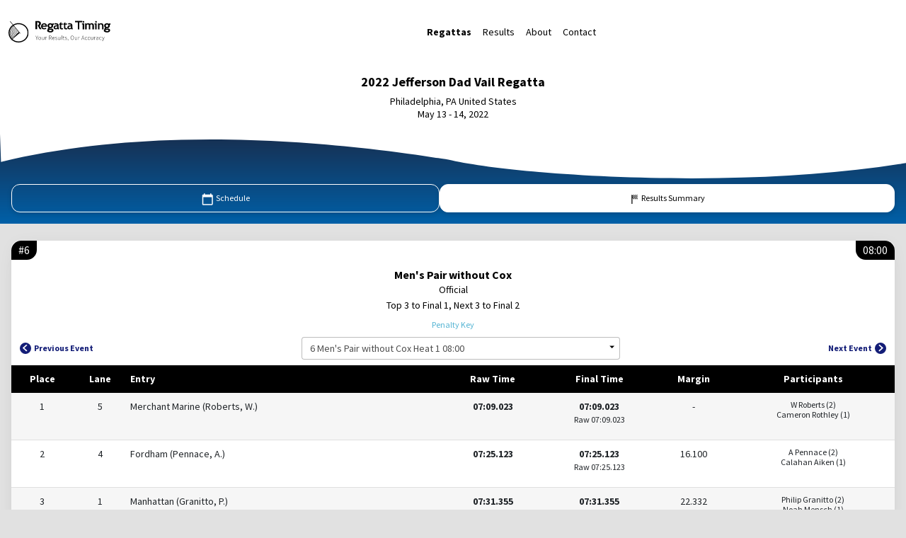

--- FILE ---
content_type: text/html;charset=UTF-8
request_url: http://results.regattatiming.com/backoffice/webpages/results/result.jsp?raceId=545&eventId=45991
body_size: 29853
content:
<!DOCTYPE html>
<html lang="en">












<head>
	    
    <meta charset="UTF-8" />
    <meta name="viewport" content="width=device-width, initial-scale=1, shrink-to-fit=no" />
    <meta http-equiv="x-ua-compatible" content="ie=edge" />
    <meta name="Keywords" content="Rowing Regatta Race Championship Clothing Rowing Machine">
    <title>2022 Jefferson Dad Vail Regatta Schedule</title>
    <link rel="icon" href="/backoffice/images/favicon.ico" type="image/x-icon" />
    <link rel="stylesheet" href="/backoffice/dist/css/main.css">
    <link rel="stylesheet" 
    	href="//cdnjs.cloudflare.com/ajax/libs/font-awesome/6.0.0/css/all.min.css" />
    <link rel="preconnect" 
    	href="//fonts.googleapis.com">
	<link rel="preconnect" 
		href="//fonts.gstatic.com" crossorigin>
	<link rel="stylesheet" 
		href="//fonts.googleapis.com/css2?family=Source+Sans+Pro:ital,wght@0,400;0,700;1,400&display=swap" >
	<script>(function(w,d,s,l,i){w[l]=w[l]||[];w[l].push({'gtm.start': new Date().getTime(),event:'gtm.js'});var f=d.getElementsByTagName(s)[0], j=d.createElement(s),dl=l!='dataLayer'?'&l='+l:'';j.async=true;j.src='https://www.googletagmanager.com/gtm.js?id='+i+dl;f.parentNode.insertBefore(j,f);})(window,document,'script','dataLayer','GTM-P7KP4L4');</script>
	<link rel="stylesheet" 
		href="//cdn.jsdelivr.net/gh/lipis/flag-icons@6.6.6/css/flag-icons.min.css" />
	
	<link rel="stylesheet" href="../../dist/css/result-individual.css">
</head>

<body class="d-flex flex-column min-vh-100" id="result-individual">
	


<!-- Google Tag Manager (noscript) -->
<noscript><iframe src="https://www.googletagmanager.com/ns.html?id=GTM-P7KP4L4" height="0" width="0" style="display:none;visibility:hidden"></iframe></noscript>
<!-- End Google Tag Manager (noscript) -->

   <!-- Navbar -->
    <nav class="navbar navbar-expand-md navbar-light bg-white shadow-0 py-0">
        <div class="container-fluid d-flex">
            <a class="navbar-brand" href="http://www.regattatiming.com">
                <span class="d-none d-md-block">
                    <img width="144" height="38" src="../../images/regattaTiming_logo_desktop.svg"
                        alt="Regatta Timing logo" />
                </span>
                <span class="d-md-none">
                    <svg width="144" height="38" viewBox="0 0 144 38" fill="none" xmlns="http://www.w3.org/2000/svg"
                        xmlns:xlink="http://www.w3.org/1999/xlink">
                        <rect width="143.667" height="38" fill="url(#pattern0)" />
                        <defs>
                            <pattern id="pattern0" patternContentUnits="objectBoundingBox" width="1" height="1">
                                <use xlink:href="#image0_273_973" transform="scale(0.00232019 0.00877193)" />
                            </pattern>
                            <image id="image0_273_973" width="431" height="114"
                                xlink:href="[data-uri]" />
                        </defs>
                    </svg>
                </span>
            </a>
            <button class="navbar-toggler text-black" type="button" data-mdb-toggle="collapse"
                data-mdb-target="#navbarNav" aria-controls="navbarNav" aria-expanded="false"
                aria-label="Toggle navigation">
                <svg width="38" height="38" viewBox="0 0 38 38" fill="none" xmlns="http://www.w3.org/2000/svg">
                    <g clip-path="url(#clip0_66_6689)">
                        <path
                            d="M6.33291 23.7501H31.6662V20.5834H6.33291V23.7501ZM6.33291 30.0834H31.6662V26.9168H6.33291V30.0834ZM6.33291 17.4168H31.6662V14.2501H6.33291V17.4168ZM6.33291 7.91678V11.0834H31.6662V7.91678H6.33291Z"
                            fill="black" />
                    </g>
                    <defs>
                        <clipPath id="clip0_66_6689">
                            <rect width="38" height="38" fill="white" />
                        </clipPath>
                    </defs>
                </svg>

            </button>
            <div class="collapse navbar-collapse" id="navbarNav">
                <ul class="navbar-nav d-flex mx-auto ">
	                <li class="nav-item">
	                    <a class="nav-link text-black active" aria-current="page" href="http://www.regattatiming.com/regattas">Regattas</a>
	                </li>
	                <li class="nav-item">
	                    <a class="nav-link text-black" href="http://www.regattatiming.com/results">Results</a>
	                </li>
	                <li class="nav-item">
	                    <a class="nav-link text-black" href="http://www.regattatiming.com/index.shtml#about">About</a>
	                </li>
	                <li class="nav-item">
	                    <a class="nav-link text-black" href="http://www.regattatiming.com/index.shtml#contact">Contact</a>
	                </li>
            	</ul>
                <!-- div class="d-flex align-items-center justify-content-end pt-2 pt-md-0">
                    <button type="button" class="btn btn-outline-dark fw-bold" data-mdb-ripple-color="dark">
                        Login
                    </button>
                </div-->
            </div>

        </div>
    </nav>
    <!-- Navbar -->


<!-- cache:cache time="10"-->








    <!-- Hero -->
    <div id="hero" class="bg-white">
        <div class="container text-center text-black bg-white">
            <h4 class="mt-3">2022 Jefferson Dad Vail Regatta</h4>
            <p class="mb-0">Philadelphia, PA United States</p>
            <p>May 13 - 14, 2022</p>
        </div>

        <div class="bg-gradient text-center position-relative w-100 overflow-hidden">
            <svg data-name="Layer 1" viewBox="0 0 500 90" xmlns="http://www.w3.org/2000/svg" preserveAspectRatio="none"
                class="wave svg position-absolute d-block overflow-hidden w-100 text-center">
                <path fill="white"
                    d="M 500.115 -1.984 L -0.058 -0.861 L 0.554 42.636 C 88.428 -11.867 187.507 16.329 238.075 35.881 C 241.633 37.257 244.121 37.484 249.302 40.482 C 286.543 62.029 409.758 83.043 500 44.297 L 500.115 -1.984 Z" />
            </svg>
            <div class="hero-card card d-inline-block shadow-0 bg-transparent p-2 mb-4">
                          
                	<img class="hero-logo" src="http://www.regattatiming.com/images/race/jdvr.svg" alt=2022 Jefferson Dad Vail Regatta">
                	
            </div>

            <div class="d-flex align-items-center py-3 px-1 px-sm-3" id="hero-navigation">
                <a href="/backoffice/webpages/schedule/schedule.jsp?raceId=545" class="flex-fill text-white btn text-capitalize rounded-6 px-0 ">
                    <svg width="19" height="19" viewBox="0 0 19 19" fill="none" xmlns="http://www.w3.org/2000/svg">
                        <g clip-path="url(#clip0_45_886)">
                            <path
                                d="M15.1664 2.75003H14.4164V1.25003H12.9164V2.75003H5.41644V1.25003H3.91644V2.75003H3.16644C2.34144 2.75003 1.66644 3.42503 1.66644 4.25003V16.25C1.66644 17.075 2.34144 17.75 3.16644 17.75H15.1664C15.9914 17.75 16.6664 17.075 16.6664 16.25V4.25003C16.6664 3.42503 15.9914 2.75003 15.1664 2.75003ZM15.1664 16.25H3.16644V6.50003H15.1664V16.25Z"
                                fill="white" />
                        </g>
                        <defs>
                            <clipPath id="clip0_45_886">
                                <rect width="18" height="18" fill="none" transform="translate(0.166656 0.5)" />
                            </clipPath>
                        </defs>
                    </svg>
                    Schedule
                </a>
                <a href="/backoffice/webpages/results/summary.jsp?raceId=545" class="flex-fill text-white btn text-capitalize rounded-6 px-0 active">
                    <svg width="16" height="19" viewBox="0 0 16 19" fill="none" xmlns="http://www.w3.org/2000/svg">
                        <g clip-path="url(#clip0_45_891)">
                            <path
                                d="M6.75786 4.3547H7.96395V3.14862H6.75786V4.3547ZM9.17003 4.3547V3.14862H10.3761V4.3547H9.17003ZM6.75786 9.17903V7.97295H7.96395V9.17903H6.75786ZM11.5822 6.76686V5.56078H12.7883V6.76686H11.5822ZM11.5822 9.17903V7.97295H12.7883V9.17903H11.5822ZM9.17003 9.17903V7.97295H10.3761V9.17903H9.17003ZM11.5822 4.3547V3.14862H12.7883V4.3547H11.5822ZM7.96395 5.56078V4.3547H9.17003V5.56078H7.96395ZM4.3457 16.0135V3.14862H5.55178V4.3547H6.75786V5.56078H5.55178V6.76686H6.75786V7.97295H5.55178V16.0135H4.3457ZM10.3761 7.97295V6.76686H11.5822V7.97295H10.3761ZM7.96395 7.97295V6.76686H9.17003V7.97295H7.96395ZM6.75786 6.76686V5.56078H7.96395V6.76686H6.75786ZM9.17003 6.76686V5.56078H10.3761V6.76686H9.17003ZM10.3761 5.56078V4.3547H11.5822V5.56078H10.3761Z"
                                fill="white" />
                        </g>
                        <defs>
                            <clipPath id="clip0_45_891">
                                <rect x="0.621582" y="0.5" width="14.7568" height="18" rx="7.37838" fill="white" />
                            </clipPath>
                        </defs>
                    </svg>
                    Results Summary
                </a>
                
            </div>
        </div>

    
    </div>
    <!-- Hero -->



    <!-- Datatable -->
    <section id="tables" class="pb-3">
        <div class="date-stage-select container-fluid d-flex px-1 px-sm-3">
            <div class="btn-group my-2 rounded-6 overflow-hidden flex-fill">
                  	
            </div>
        </div>

        <div class="container-fluid d-flex px-1 px-sm-3">
        	
				
				
















            <div class="my-2 rounded-6 flex-fill bg-white mb-2 shadow-5">
                <div class="d-flex justify-content-between mb-1 text-white m-0 overflow-hidden">
                    <div class="bg-black h6 d-inline-block left-badge">#6</div>
                    <div class="bg-black h6 d-inline-block right-badge">08:00</div>
                </div>

                <div class="container text-center text-black px-2 px-md-3">
                    <h6 class="mb-1 fw-bold">Men's Pair without Cox</h6>
                    <p class="mb-2 lh-1">Official</p>
                    <p class="mb-2 lh-1">Top 3 to Final 1, Next 3 to Final 2</p>
                </div>

                <div class="d-flex align-items-center justify-content-center mb-1">
                	
                    
                    <a href="#penalty-key" class="btn btn-link text-info text-capitalize rounded-4 p-1">
                       Penalty Key
                    </a>
                </div>

                <div class="d-flex justify-content-between px-2 mb-2">
                    <a href="./result.jsp?raceId=545&eventId=45990"
                        class="btn btn-link text-capitalize rounded-4 p-1 page-navigation-btn d-flex align-items-center">
                        <svg class="me-1" width="16" height="16" viewBox="0 0 16 16" fill="none"
                            xmlns="http://www.w3.org/2000/svg">
                            <circle cx="8" cy="8" r="8" fill="#131D77" />
                            <path
                                d="M10.5285 11.3084L6.3646 7.53235L10.5285 3.75633L9.24662 2.59637L3.79169 7.53235L9.24662 12.4683L10.5285 11.3084Z"
                                fill="white" />
                        </svg>
                        Previous Event
                    </a>
                    <div class="d-none d-sm-block" id="select-wrapper">
                        <select id="event-select" data-mdb-visible-options="6" data-mdb-filter="true" data-base-url="result.jsp?raceId=545&eventId=">
                        	<option value='45991'>6 Men's Pair without Cox Heat 1 08:00</option><option value='45992'>7 Men's Pair without Cox Heat 2 08:06</option><option value='46082'>96 Men's Pair without Cox Final 2 08:48</option><option value='46100'>118 Men's Pair without Cox Final 1 12:30</option><option value='0'>-------- Full Schedule</option><option value='45986'>1 Women's Open Collegiate 1x Heat 1 07:30</option><option value='45987'>2 Women's Open Collegiate 1x Heat 2 07:36</option><option value='45988'>3 Men's Open Collegiate 1x Heat 1 07:42</option><option value='45989'>4 Men's Open Collegiate 1x Heat 2 07:48</option><option value='45990'>5 Men's Open Collegiate 1x Heat 3 07:54</option><option value='45991'>6 Men's Pair without Cox Heat 1 08:00</option><option value='45992'>7 Men's Pair without Cox Heat 2 08:06</option><option value='45994'>8 Women's Frosh/Novice Four w/Cox Heat 1 08:12</option><option value='45995'>9 Women's Frosh/Novice Four w/Cox Heat 2 08:18</option><option value='45996'>10 Women's Frosh/Novice Four w/Cox Heat 3 08:24</option><option value='45997'>11 Women's Frosh/Novice Four w/Cox Heat 4 08:30</option><option value='45998'>12 Men's Frosh/Novice Four w/Cox Heat 1 08:36</option><option value='45999'>13 Men's Frosh/Novice Four w/Cox Heat 2 08:42</option><option value='46000'>14 Men's Frosh/Novice Four w/Cox Heat 3 08:48</option><option value='46001'>15 Men's Frosh/Novice Four w/Cox Heat 4 08:54</option><option value='46002'>16 Women's Frosh/Novice Hvwt Eight Heat 1 09:00</option><option value='46003'>17 Women's Frosh/Novice Hvwt Eight Heat 2 09:06</option><option value='46004'>18 Men's Frosh/Novice Hvwt Eight Heat 1 09:12</option><option value='46005'>19 Men's Frosh/Novice Hvwt Eight Heat 2 09:18</option><option value='46006'>20 Men's Frosh/Novice Hvwt Eight Heat 3 09:24</option><option value='46007'>21 Womens Collegiate 2x Heat 1 09:30</option><option value='46008'>22 Womens Collegiate 2x Heat 2 09:36</option><option value='46009'>23 Womens Collegiate 2x Heat 3 09:42</option><option value='46010'>24 Mens Collegiate 2x Heat 1 09:48</option><option value='46011'>25 Mens Collegiate 2x Heat 2 09:54</option><option value='46012'>26 Mens Collegiate 2x Heat 3 10:00</option><option value='46013'>27 Womens Collegiate JV 4+ Heat 1 10:06</option><option value='46014'>28 Womens Collegiate JV 4+ Heat 2 10:12</option><option value='46015'>29 Womens Collegiate JV 4+ Heat 3 10:18</option><option value='46016'>30 Mens Collegiate JV 4+ Heat 1 10:24</option><option value='46017'>31 Mens Collegiate JV 4+ Heat 2 10:30</option><option value='46018'>32 Mens Collegiate JV 4+ Heat 3 10:36</option><option value='46019'>33 Men's JV Heavyweight Eight Heat 1 10:42</option><option value='46020'>34 Men's JV Heavyweight Eight Heat 2 10:48</option><option value='46021'>35 Women's V. Hvwt Four w/Cox (Div. II & III) Heat 1 10:54</option><option value='46022'>36 Women's V. Hvwt Four w/Cox (Div. II & III) Heat 2 11:00</option><option value='46023'>37 Women's V. Hvwt Four w/Cox (Div. II & III) Heat 3 11:06</option><option value='46024'>38 Women's V. Hvwt Four w/Cox (Open) Heat 1 11:12</option><option value='46025'>39 Women's V. Hvwt Four w/Cox (Open) Heat 2 11:18</option><option value='46026'>40 Women's V. Hvwt Four w/Cox (Open) Heat 3 11:24</option><option value='46027'>41 Men's V. Heavyweight Four w/Cox Heat 1 11:30</option><option value='46028'>42 Men's V. Heavyweight Four w/Cox Heat 2 11:36</option><option value='46029'>43 Men's V. Heavyweight Four w/Cox Heat 3 11:42</option><option value='46030'>44 Men's V. Heavyweight Four w/Cox Heat 4 11:48</option><option value='46031'>45 Men's V. Heavyweight Four w/Cox Heat 5 11:54</option><option value='46032'>46 Men's V. Heavyweight Four w/Cox Heat 6 12:00</option><option value='46033'>47 Womens Varsity Hvwt Eight (Div. III) Heat 1 12:06</option><option value='46034'>48 Womens Varsity Hvwt Eight (Div. III) Heat 2 12:12</option><option value='46035'>49 Women's Varsity Heavyweight Eight (Open) Heat 1 12:18</option><option value='46036'>50 Women's Varsity Heavyweight Eight (Open) Heat 2 12:24</option><option value='46037'>51 Men's Varsity Heavyweight Eight Heat 1 12:30</option><option value='46038'>52 Men's Varsity Heavyweight Eight Heat 2 12:36</option><option value='46039'>53 Men's Varsity Heavyweight Eight Heat 3 12:42</option><option value='46040'>54 Women's Pair without Cox Heat 1 13:42</option><option value='46041'>55 Men's 3V Heavyweight Eight Heat 1 13:48</option><option value='46042'>56 Men's Lightweight Four w/Cox Heat 1 13:54</option><option value='46043'>57 Women's Varsity  Hvwt Eight (Div. II) Heat 1 14:00</option><option value='46044'>58 Men's Open Collegiate 1x Final 3 14:06</option><option value='46046'>59 Women's Frosh/Novice Four w/Cox Final 3 14:12</option><option value='46047'>60 Men's Frosh/Novice Four w/Cox Final 4 14:18</option><option value='46048'>61 Men's Frosh/Novice Four w/Cox Final 3 14:24</option><option value='46049'>62 Womens Collegiate 2x Final 3 14:30</option><option value='46050'>63 Mens Collegiate 2x Final 3 14:36</option><option value='46051'>64 Mens Collegiate JV 4+ Final 3 14:42</option><option value='46052'>65 Women's V. Hvwt Four w/Cox (Div. II & III) Final 3 14:48</option><option value='46053'>66 Women's V. Hvwt Four w/Cox (Open) Final 3 14:54</option><option value='46054'>67 Men's Open Collegiate 1x Semi-Final 1 15:00</option><option value='46055'>68 Men's Open Collegiate 1x Semi-Final 2 15:06</option><option value='46056'>69 Women's Frosh/Novice Four w/Cox Semi-Final 1 15:12</option><option value='46057'>70 Women's Frosh/Novice Four w/Cox Semi-Final 2 15:18</option><option value='46058'>71 Men's Frosh/Novice Four w/Cox Semi-Final 1 15:24</option><option value='46059'>72 Men's Frosh/Novice Four w/Cox Semi-Final 2 15:30</option><option value='46060'>73 Womens Collegiate 2x Semi-Final 1 15:36</option><option value='46061'>74 Womens Collegiate 2x Semi-Final 2 15:42</option><option value='46062'>75 Mens Collegiate 2x Semi-Final 1 15:48</option><option value='46063'>76 Mens Collegiate 2x Semi-Final 2 15:54</option><option value='46064'>77 Mens Collegiate JV 4+ Semi-Final 1 16:00</option><option value='46065'>78 Mens Collegiate JV 4+ Semi-Final 2 16:06</option><option value='46066'>79 Women's V. Hvwt Four w/Cox (Div. II & III) Semi-Final 1 16:12</option><option value='46067'>80 Women's V. Hvwt Four w/Cox (Div. II & III) Semi-Final 2 16:18</option><option value='46068'>81 Women's V. Hvwt Four w/Cox (Open) Semi-Final 1 16:24</option><option value='46069'>82 Women's V. Hvwt Four w/Cox (Open) Semi-Final 2 16:30</option><option value='46070'>83 Men's V. Heavyweight Four w/Cox Repechage 1 16:36</option><option value='46071'>84 Men's V. Heavyweight Four w/Cox Repechage 2 16:42</option><option value='46072'>85 Men's V. Heavyweight Four w/Cox Repechage 3 16:48</option><option value='46073'>86 Men's Varsity Heavyweight Eight Repechage 1 16:54</option><option value='46127'>87 Inc 2x (PR1, PR2, PR3, ID) Final 1 17:04</option><option value='46074'>88 Men's V. Heavyweight Four w/Cox Semi-Final 1 08:00</option><option value='46075'>89 Men's V. Heavyweight Four w/Cox Semi-Final 2 08:06</option><option value='46076'>90 Men's V. Heavyweight Four w/Cox Semi-Final 3 08:12</option><option value='46077'>91 Men's Varsity Heavyweight Eight Semi-Final 1 08:18</option><option value='46078'>92 Men's Varsity Heavyweight Eight Semi-Final 2 08:24</option><option value='46079'>93 Womens Varsity Hvwt Eight (Div. III) Repechage 1 08:30</option><option value='46080'>94 Women's Varsity Heavyweight Eight (Open) Repechage 1 08:36</option><option value='46081'>95 Men's Open Collegiate 1x Final 2 08:42</option><option value='46082'>96 Men's Pair without Cox Final 2 08:48</option><option value='46083'>97 Women's Frosh/Novice Four w/Cox Final 2 08:54</option><option value='46084'>98 Men's Frosh/Novice Four w/Cox Final 2 09:00</option><option value='46085'>99 Women's Frosh/Novice Hvwt Eight Final 2 09:06</option><option value='46086'>100 Men's Frosh/Novice Hvwt Eight Final 2 09:12</option><option value='46087'>101 Womens Collegiate 2x Final 2 09:18</option><option value='46088'>102 Mens Collegiate 2x Final 2 09:24</option><option value='46089'>103 Womens Collegiate JV 4+ Final 2 09:30</option><option value='46090'>104 Mens Collegiate JV 4+ Final 2 09:36</option><option value='46091'>105 Men's JV Heavyweight Eight Final 2 09:42</option><option value='46092'>106 Women's V. Hvwt Four w/Cox (Div. II & III) Final 2 09:48</option><option value='46093'>107 Women's V. Hvwt Four w/Cox (Open) Final 2 09:54</option><option value='46094'>108 Men's V. Heavyweight Four w/Cox Final 5 10:00</option><option value='46095'>109 Men's V. Heavyweight Four w/Cox Final 4 10:06</option><option value='46096'>110 Men's V. Heavyweight Four w/Cox Final 3 10:12</option><option value='46128'>111 PR3 M 1x Final 1 10:30</option><option value='46156'>112 Mens Alumni 8+ Final 1 11:00</option><option value='46155'>113 50th Anniversary Crew Final 1 11:10</option><option value='46119'>114 Women's Varsity Lightweight Eight Final 1 11:50</option><option value='46097'>115 Women's Open Collegiate 1x Final 1 12:00</option><option value='46098'>116 Men's Open Collegiate 1x Final 1 12:10</option><option value='46099'>117 Women's Pair without Cox Final 1 12:20</option><option value='46100'>118 Men's Pair without Cox Final 1 12:30</option><option value='46101'>119 Women's Frosh/Novice Four w/Cox Final 1 12:40</option><option value='46102'>120 Men's Frosh/Novice Four w/Cox Final 1 12:50</option><option value='46103'>121 Women's Frosh/Novice Hvwt Eight Final 1 13:00</option><option value='46104'>122 Men's Frosh/Novice Hvwt Eight Final 1 13:10</option><option value='46105'>123 Womens Collegiate 2x Final 1 13:20</option><option value='46106'>124 Mens Collegiate 2x Final 1 13:30</option><option value='46107'>125 Womens Collegiate JV 4+ Final 1 13:40</option><option value='46108'>126 Mens Collegiate JV 4+ Final 1 13:50</option><option value='46109'>127 Men's 3V Heavyweight Eight Final 1 14:00</option><option value='46110'>128 Women's JV Heavyweight Eight (Open) Final 1 14:10</option><option value='46111'>129 Men's JV Heavyweight Eight Final 1 14:20</option><option value='46112'>130 Mens Collegiate 4x Final 1 14:30</option><option value='46113'>131 Women's Lightweight Four w/Cox Final 1 14:40</option><option value='46114'>132 Men's Lightweight Four w/Cox Final 1 14:50</option><option value='46115'>133 Women's V. Hvwt Four w/Cox (Div. II & III) Final 1 15:00</option><option value='46116'>134 Women's V. Hvwt Four w/Cox (Open) Final 1 15:10</option><option value='46117'>135 Men's V. Heavyweight Four w/Cox Final 2 15:20</option><option value='46118'>136 Men's V. Heavyweight Four w/Cox Final 1 15:30</option><option value='46120'>137 Men's Varsity Lightweight Eight Final 1 15:50</option><option value='46121'>138 Women's Varsity  Hvwt Eight (Div. II) Final 1 16:00</option><option value='46122'>139 Womens Varsity Hvwt Eight (Div. III) Final 2 16:10</option><option value='46123'>140 Womens Varsity Hvwt Eight (Div. III) Final 1 16:20</option><option value='46124'>141 Women's Varsity Heavyweight Eight (Open) Final 1 16:30</option><option value='46125'>142 Men's Varsity Heavyweight Eight Final 2 16:40</option><option value='46126'>143 Men's Varsity Heavyweight Eight Final 1 16:50</option>
                        </select>
                    </div>
                    <a href="./result.jsp?raceId=545&eventId=45992"
                        class="btn btn-link text-capitalize rounded-4 p-1 page-navigation-btn d-flex align-items-center">
                        Next Event
                        <svg class="ms-1" width="16" height="16" viewBox="0 0 16 16" fill="none"
                            xmlns="http://www.w3.org/2000/svg">
                            <circle cx="8" cy="8" r="8" fill="#131D77" />
                            <path
                                d="M5.26316 3.75627L9.42709 7.53229L5.26316 11.3083L6.54507 12.4683L12 7.53229L6.54507 2.59632L5.26316 3.75627Z"
                                fill="white" />
                        </svg>
                    </a>
                </div>

                <div class="datatable overflow-hidden">
                    <table>
                        <thead>
                            <tr>
                                <th data-mdb-field="place" data-mdb-sort="false">
                                    <span class="d-none d-md-block">
                                        Place
                                    </span>
                                    <span class="d-md-none">
                                        Pl.
                                    </span>
                                </th>
                                <th data-mdb-field="lane" data-mdb-sort="false"> Lane</th>
                                <th data-mdb-field="Entry" data-mdb-sort="false"> Entry</th>
                                
                                <th data-mdb-field="Raw Time" data-mdb-sort="false"> Raw Time</th>
                                <th data-mdb-field="Adjusted Time" data-mdb-sort="false"> Final Time</th>
                                <th data-mdb-field="Margin" data-mdb-sort="false"> Margin</th>
                                
                                <th data-mdb-field="Participants" data-mdb-sort="false"> Participants</th>
                                
                            </tr>
                        </thead>
                        <tbody>
							
                                <tr data-org-id="807">
                                 
                                 	<td>
                                        <span class="number">1</span>
                                    </td>
                                 
                                <td>5</td>
                                <td>
                                    <div class="">
                                        <div class="">
                                            <p class="mb-1 text-wrap">Merchant Marine (Roberts, W.) </p>
                                            <img src="http://www.regattatiming.com/images/org/usmma.svg"
                                                alt=U.S. Merchant Marine Academy" style="height: 24px" />
                                        </div>
                                    </div>
                                </td>
                                
                                
                                
                                
                                
                                
                                
                                
                                
                                <td>
                                    <div class="">
                                        <p class="fw-bold mb-0">07:09.023
                                        </p>
                                        
                                    </div>
                                </td>
                                <td>
                                    <div class="">
                                        <p class="fw-bold mb-0">07:09.023

                                        </p>
                                        <p class="mb-0"><small>
                                        	Raw 07:09.023
                                        	</small></p>
                                        
                                         <h6 class="mt-2 mb-0"><span class="badge blue-table-badge rounded-5 p-2 fw-normal"></span></h6>
                                    </div>
                                </td>
                                <td></td>
								
                                <td>
                                    <button type="button"
                                        class="btn bg-secondary text-white shadow-0 p-1 rounded-4 d-sm-none text-capitalize"
                                        data-mdb-container="body" data-mdb-toggle="popover" data-mdb-placement="left"
                                        data-mdb-content="">
                                        View Lineup
                                    </button>
                                    <ul class="list-unstyled participants mb-0">
                                    <li>W Roberts (2)</li><li>Cameron Rothley (1)</li></ul>

                                    </ul>
                                </td>
                                
                            </tr>
                            
                                <tr data-org-id="32220">
                                 
                                 	<td>
                                        <span class="number">2</span>
                                    </td>
                                 
                                <td>4</td>
                                <td>
                                    <div class="">
                                        <div class="">
                                            <p class="mb-1 text-wrap">Fordham (Pennace, A.) </p>
                                            <img src="http://www.regattatiming.com/images/org/no-image.png"
                                                alt=fordham" style="height: 24px" />
                                        </div>
                                    </div>
                                </td>
                                
                                
                                
                                
                                
                                
                                
                                
                                
                                <td>
                                    <div class="">
                                        <p class="fw-bold mb-0">07:25.123
                                        </p>
                                        
                                    </div>
                                </td>
                                <td>
                                    <div class="">
                                        <p class="fw-bold mb-0">07:25.123

                                        </p>
                                        <p class="mb-0"><small>
                                        	Raw 07:25.123
                                        	</small></p>
                                        
                                         <h6 class="mt-2 mb-0"><span class="badge blue-table-badge rounded-5 p-2 fw-normal"></span></h6>
                                    </div>
                                </td>
                                <td>16.100</td>
								
                                <td>
                                    <button type="button"
                                        class="btn bg-secondary text-white shadow-0 p-1 rounded-4 d-sm-none text-capitalize"
                                        data-mdb-container="body" data-mdb-toggle="popover" data-mdb-placement="left"
                                        data-mdb-content="">
                                        View Lineup
                                    </button>
                                    <ul class="list-unstyled participants mb-0">
                                    <li>A Pennace (2)</li><li>Calahan Aiken (1)</li></ul>

                                    </ul>
                                </td>
                                
                            </tr>
                            
                                <tr data-org-id="32426">
                                 
                                 	<td>
                                        <span class="number">3</span>
                                    </td>
                                 
                                <td>1</td>
                                <td>
                                    <div class="">
                                        <div class="">
                                            <p class="mb-1 text-wrap">Manhattan (Granitto, P.) </p>
                                            <img src="http://www.regattatiming.com/images/org/manhattan.svg"
                                                alt=Manhattan" style="height: 24px" />
                                        </div>
                                    </div>
                                </td>
                                
                                
                                
                                
                                
                                
                                
                                
                                
                                <td>
                                    <div class="">
                                        <p class="fw-bold mb-0">07:31.355
                                        </p>
                                        
                                    </div>
                                </td>
                                <td>
                                    <div class="">
                                        <p class="fw-bold mb-0">07:31.355

                                        </p>
                                        <p class="mb-0"><small>
                                        	Raw 07:31.355
                                        	</small></p>
                                        
                                         <h6 class="mt-2 mb-0"><span class="badge blue-table-badge rounded-5 p-2 fw-normal"></span></h6>
                                    </div>
                                </td>
                                <td>22.332</td>
								
                                <td>
                                    <button type="button"
                                        class="btn bg-secondary text-white shadow-0 p-1 rounded-4 d-sm-none text-capitalize"
                                        data-mdb-container="body" data-mdb-toggle="popover" data-mdb-placement="left"
                                        data-mdb-content="">
                                        View Lineup
                                    </button>
                                    <ul class="list-unstyled participants mb-0">
                                    <li>Philip Granitto (2)</li><li>Noah Mensch (1)</li></ul>

                                    </ul>
                                </td>
                                
                            </tr>
                            
                                <tr data-org-id="32167">
                                 
                                 	<td>
                                        <span class="number">4</span>
                                    </td>
                                 
                                <td>3</td>
                                <td>
                                    <div class="">
                                        <div class="">
                                            <p class="mb-1 text-wrap">Grand Valley (Groessl, J.) </p>
                                            <img src="http://www.regattatiming.com/images/org/grand valley.svg"
                                                alt=grand valley" style="height: 24px" />
                                        </div>
                                    </div>
                                </td>
                                
                                
                                
                                
                                
                                
                                
                                
                                
                                <td>
                                    <div class="">
                                        <p class="fw-bold mb-0">07:37.641
                                        </p>
                                        
                                    </div>
                                </td>
                                <td>
                                    <div class="">
                                        <p class="fw-bold mb-0">07:37.641

                                        </p>
                                        <p class="mb-0"><small>
                                        	Raw 07:37.641
                                        	</small></p>
                                        
                                         <h6 class="mt-2 mb-0"><span class="badge blue-table-badge rounded-5 p-2 fw-normal"></span></h6>
                                    </div>
                                </td>
                                <td>28.618</td>
								
                                <td>
                                    <button type="button"
                                        class="btn bg-secondary text-white shadow-0 p-1 rounded-4 d-sm-none text-capitalize"
                                        data-mdb-container="body" data-mdb-toggle="popover" data-mdb-placement="left"
                                        data-mdb-content="">
                                        View Lineup
                                    </button>
                                    <ul class="list-unstyled participants mb-0">
                                    <li>J Groessl (2)</li><li>Edward Pfannes (1)</li></ul>

                                    </ul>
                                </td>
                                
                            </tr>
                            
                                <tr data-org-id="32095">
                                 
                                 	<td>
                                        <span class="number">5</span>
                                    </td>
                                 
                                <td>6</td>
                                <td>
                                    <div class="">
                                        <div class="">
                                            <p class="mb-1 text-wrap">George Washington (Rosenberg, M.) </p>
                                            <img src="http://www.regattatiming.com/images/org/george washington.svg"
                                                alt=george washington" style="height: 24px" />
                                        </div>
                                    </div>
                                </td>
                                
                                
                                
                                
                                
                                
                                
                                
                                
                                <td>
                                    <div class="">
                                        <p class="fw-bold mb-0">07:46.641
                                        </p>
                                        
                                    </div>
                                </td>
                                <td>
                                    <div class="">
                                        <p class="fw-bold mb-0">07:46.641

                                        </p>
                                        <p class="mb-0"><small>
                                        	Raw 07:46.641
                                        	</small></p>
                                        
                                         <h6 class="mt-2 mb-0"><span class="badge blue-table-badge rounded-5 p-2 fw-normal"></span></h6>
                                    </div>
                                </td>
                                <td>37.618</td>
								
                                <td>
                                    <button type="button"
                                        class="btn bg-secondary text-white shadow-0 p-1 rounded-4 d-sm-none text-capitalize"
                                        data-mdb-container="body" data-mdb-toggle="popover" data-mdb-placement="left"
                                        data-mdb-content="">
                                        View Lineup
                                    </button>
                                    <ul class="list-unstyled participants mb-0">
                                    <li>M Rosenberg (2)</li><li>Z Wang (1)</li></ul>

                                    </ul>
                                </td>
                                
                            </tr>
                            
                                <tr data-org-id="28670">
                                 
                                 	<td>
                                        <span class="number">6</span>
                                    </td>
                                 
                                <td>2</td>
                                <td>
                                    <div class="">
                                        <div class="">
                                            <p class="mb-1 text-wrap">Jacksonville (Casseday, E.) </p>
                                            <img src="http://www.regattatiming.com/images/org/jacksonville.svg"
                                                alt=Jacksonville University" style="height: 24px" />
                                        </div>
                                    </div>
                                </td>
                                
                                
                                
                                
                                
                                
                                
                                
                                
                                <td>
                                    <div class="">
                                        <p class="fw-bold mb-0">07:54.739
                                        </p>
                                        
                                    </div>
                                </td>
                                <td>
                                    <div class="">
                                        <p class="fw-bold mb-0">07:54.739

                                        </p>
                                        <p class="mb-0"><small>
                                        	Raw 07:54.739
                                        	</small></p>
                                        
                                         <h6 class="mt-2 mb-0"><span class="badge blue-table-badge rounded-5 p-2 fw-normal"></span></h6>
                                    </div>
                                </td>
                                <td>45.716</td>
								
                                <td>
                                    <button type="button"
                                        class="btn bg-secondary text-white shadow-0 p-1 rounded-4 d-sm-none text-capitalize"
                                        data-mdb-container="body" data-mdb-toggle="popover" data-mdb-placement="left"
                                        data-mdb-content="">
                                        View Lineup
                                    </button>
                                    <ul class="list-unstyled participants mb-0">
                                    <li>Edward Casseday (2)</li><li>C Sapp (1)</li></ul>

                                    </ul>
                                </td>
                                
                            </tr>
                            
 
                        </tbody>
                    </table>
                </div>

                <div class="container-fluid text-center text-black p-2 lh-1">
                    <p><small class="disclaimer mb-3"><strong>*NOTE: </strong>All split times are unofficial. They are provided for informational purposes only and are unrelated to the officiIal timing system. </small></p>
					
					
                    <section id="penalty-key">
                        <p class="fw-bold">Penalty Key</p>

                        <div class="border border-dark py-2 mx-auto mb-3" style="width: 150px;">
                        
                        <!-- % for (ResultStatusCodes code : ResultStatusCodes.values()) { %-->
                        
                            <div class="mb-0 lh-1"><strong class="me-2">DNS</strong>Did Not Start</div>
                            <div class="mb-0 lh-1"><strong class="me-2">DNF</strong>Did Not Finish</div>
                            <div class="mb-0 lh-1"><strong class="me-2">DSQ</strong>Disqualified</div>
                            <div class="mb-0 lh-1"><strong class="me-2">NTT</strong>No Time Taken</div>
                            <div class="mb-0 lh-1"><strong class="me-2">OTL</strong>Over Time Limit</div>
                            <div class="mb-0 lh-1"><strong class="me-2">REL</strong>Relegation</div>
                            <div class="mb-0 lh-1"><strong class="me-2">BUW</strong>Boat Under Weight</div>
                        </div>
                    </section>

                    <div class="d-flex justify-content-between">
                        <a href="./result.jsp?raceId=545&eventId=45990"
                            class="btn btn-link text-capitalize rounded-4 p-1 page-navigation-btn d-flex align-items-center">
                            <svg class="me-1" width="16" height="16" viewBox="0 0 16 16" fill="none"
                                xmlns="http://www.w3.org/2000/svg">
                                <circle cx="8" cy="8" r="8" fill="#131D77" />
                                <path
                                    d="M10.5285 11.3084L6.3646 7.53235L10.5285 3.75633L9.24662 2.59637L3.79169 7.53235L9.24662 12.4683L10.5285 11.3084Z"
                                    fill="white" />
                            </svg>
                            Previous Event
                        </a>
                        <a href="#"
                            class="btn btn-link text-capitalize rounded-4 p-1 page-navigation-btn d-flex flex-column align-items-center">
                            <svg width="16" height="16" viewBox="0 0 16 16" fill="none"
                                xmlns="http://www.w3.org/2000/svg">
                                <circle cx="8" cy="8" r="8" fill="#131D77" />
                                <path
                                    d="M4.28801 10.7368L8.06403 6.57291L11.84 10.7368L13 9.45493L8.06403 4L3.12806 9.45493L4.28801 10.7368Z"
                                    fill="white" />
                            </svg>
                            Back to Top
                        </a>
                        <a href="./result.jsp?raceId=545&eventId=45992"
                            class="btn btn-link text-capitalize rounded-4 p-1 page-navigation-btn d-flex align-items-center">
                            Next Event
                            <svg class="ms-1" width="16" height="16" viewBox="0 0 16 16" fill="none"
                                xmlns="http://www.w3.org/2000/svg">
                                <circle cx="8" cy="8" r="8" fill="#131D77" />
                                <path
                                    d="M5.26316 3.75627L9.42709 7.53229L5.26316 11.3083L6.54507 12.4683L12 7.53229L6.54507 2.59632L5.26316 3.75627Z"
                                    fill="white" />
                            </svg>
                        </a>
                    </div>



                </div>
            </div>
 
			
        </div>
        
    </section>

    <!-- Datatable -->







  
      <!-- Footer -->
    <footer class="footer text-white mt-auto">
        <!-- Grid container -->
        <div class="container-fluid px-4 py-3">
            <div class="text-start pt-3 pb-4 px-2">
                <svg width="232" height="57" viewBox="0 0 232 57" fill="none" xmlns="http://www.w3.org/2000/svg">
                    <path
                        d="M0 18.8275V0.123056H6.87199C14.8893 1.72278 12.4714 9.47528 9.28991 11.075L13.6167 18.8275H9.54443L7.25377 14.3975L4.9631 9.9675C11.1988 7.01417 6.99925 2.215 3.69051 3.07639V18.8275H0Z"
                        fill="white" />
                    <path
                        d="M25.8175 13.0084H15.9613C16.0215 14.067 16.3994 14.8899 17.0951 15.4771C17.7909 16.0643 18.7271 16.3579 19.9038 16.3579C21.3726 16.3579 22.4892 15.9898 23.2536 15.2538L24.5034 17.6232C23.3696 18.5081 21.6775 18.9506 19.4271 18.9506C17.3227 18.9506 15.6564 18.3592 14.4282 17.1766C13.2085 15.9857 12.5986 14.3275 12.5986 12.2021C12.5986 10.1098 13.2686 8.41437 14.6085 7.11596C15.9571 5.81754 17.5718 5.16833 19.4529 5.16833C21.4542 5.16833 23.0604 5.74311 24.2715 6.89266C25.4826 8.04221 26.0881 9.50603 26.0881 11.2841C26.0881 11.6645 25.9979 12.2393 25.8175 13.0084ZM16.0773 10.6763H22.8542C22.6309 8.73277 21.5143 7.76103 19.5044 7.76103C17.6663 7.76103 16.5239 8.73277 16.0773 10.6763Z"
                        fill="white" />
                    <path
                        d="M27.1773 24.0036C26.3426 22.9709 26.3426 22.6147 26.3426 21.7808C26.3426 20.1699 27.1773 19.1967 28.1242 18.3353C28.8271 17.6959 30.7347 19.8119 30.7347 19.8119C30.7347 19.8119 29.6339 20.8893 30.1604 21.5347C30.6869 22.1801 32.0533 22.9709 33.5805 22.9709C34.6051 22.9709 35.4493 22.8241 36.1134 22.5304C36.7774 22.2366 37.1094 21.8328 37.1094 21.3187C37.1094 20.4467 36.3742 20.0107 34.9039 20.0107C34.5055 20.0107 33.9126 20.0566 33.1252 20.1484C32.3379 20.2402 31.745 20.2861 31.3465 20.2861C28.8991 20.2861 27.6754 19.437 27.6754 17.7389C27.6754 17.2524 27.8793 16.7751 28.2872 16.307C28.6951 15.8389 29.1694 15.4947 29.7102 15.2744C27.9742 14.1821 27.1062 12.6354 27.1062 10.6344C27.1062 9.05563 27.7038 7.75221 28.8991 6.72417C30.0943 5.68694 31.5647 5.16833 33.3102 5.16833C34.6762 5.16833 35.8193 5.41617 36.7395 5.91183L37.9232 6.52194L39.4503 5.41444H41.2319V8.36778L39.4503 9.01834C39.7846 9.9675 39.7846 9.72139 39.7846 10.7583C39.7846 12.4381 39.2533 13.7828 38.1909 14.7925C37.1379 15.793 35.8051 16.2932 34.1924 16.2932C33.9363 16.2932 33.5948 16.2703 33.1679 16.2244L32.5845 16.1418C32.5181 16.1418 32.262 16.2428 31.8161 16.4447C31.3797 16.6375 31.1616 16.8394 31.1616 17.0505C31.1616 17.4177 31.4888 17.6012 32.1434 17.6012C32.4375 17.6012 32.9307 17.5324 33.6232 17.3947C34.3157 17.257 34.9086 17.1882 35.4019 17.1882C38.8644 17.1882 40.5956 18.5329 40.5956 21.2224C40.5956 22.7093 39.9031 23.8751 38.5181 24.7195C37.1332 25.5732 35.4636 26 33.5094 26C31.1758 26 29.0651 25.3345 27.1773 24.0036ZM30.7347 10.6482C30.7347 11.5202 30.9813 12.2224 31.4746 12.7548C31.9774 13.278 32.6509 13.5396 33.4952 13.5396C34.3394 13.5396 34.9893 13.2825 35.4446 12.7685C35.8999 12.2545 36.1276 11.5477 36.1276 10.6482C36.1276 9.90468 35.881 9.27592 35.3877 8.7619C34.9039 8.24788 34.273 7.99087 33.4952 7.99087C32.6794 7.99087 32.0153 8.2387 31.5031 8.73436C30.9908 9.23003 30.7347 9.86797 30.7347 10.6482Z"
                        fill="white" />
                    <path
                        d="M154.945 24.0036C154.111 22.9709 154.111 22.6147 154.111 21.7808C154.111 20.1699 154.945 19.1967 155.892 18.3353C156.595 17.6959 158.503 19.8119 158.503 19.8119C158.503 19.8119 157.402 20.8893 157.928 21.5347C158.455 22.1801 159.821 22.9709 161.349 22.9709C162.373 22.9709 163.217 22.8241 163.881 22.5304C164.545 22.2366 164.878 21.8328 164.878 21.3187C164.878 20.4467 164.142 20.0107 162.672 20.0107C162.274 20.0107 161.681 20.0566 160.893 20.1484C160.106 20.2402 159.513 20.2861 159.115 20.2861C156.667 20.2861 155.443 19.437 155.443 17.7389C155.443 17.2524 155.647 16.7751 156.055 16.307C156.463 15.8389 156.938 15.4947 157.478 15.2744C155.742 14.1821 154.874 12.6354 154.874 10.6344C154.874 9.05563 155.472 7.75221 156.667 6.72417C157.862 5.68694 159.333 5.16833 161.078 5.16833C162.444 5.16833 163.587 5.41617 164.508 5.91183L165.691 6.52194L167.218 5.41444H169V8.36778L167.218 9.01834C167.553 9.9675 167.553 9.72139 167.553 10.7583C167.553 12.4381 167.021 13.7828 165.959 14.7925C164.906 15.793 163.573 16.2932 161.96 16.2932C161.704 16.2932 161.363 16.2703 160.936 16.2244L160.353 16.1418C160.286 16.1418 160.03 16.2428 159.584 16.4447C159.148 16.6375 158.93 16.8394 158.93 17.0505C158.93 17.4177 159.257 17.6012 159.911 17.6012C160.206 17.6012 160.699 17.5324 161.391 17.3947C162.084 17.257 162.677 17.1882 163.17 17.1882C166.632 17.1882 168.364 18.5329 168.364 21.2224C168.364 22.7093 167.671 23.8751 166.286 24.7195C164.901 25.5732 163.232 26 161.277 26C158.944 26 156.833 25.3345 154.945 24.0036ZM158.503 10.6482C158.503 11.5202 158.749 12.2224 159.243 12.7548C159.745 13.278 160.419 13.5396 161.263 13.5396C162.108 13.5396 162.757 13.2825 163.213 12.7685C163.668 12.2545 163.896 11.5477 163.896 10.6482C163.896 9.90468 163.649 9.27592 163.156 8.7619C162.672 8.24788 162.041 7.99087 161.263 7.99087C160.447 7.99087 159.783 8.2387 159.271 8.73436C158.759 9.23003 158.503 9.86797 158.503 10.6482Z"
                        fill="white" />
                    <path
                        d="M49.3516 17.3751C49.0623 17.8382 48.5559 18.2186 47.8326 18.5164C47.1178 18.8058 46.3689 18.9506 45.586 18.9506C44.1137 18.9506 42.9564 18.5949 42.1139 17.8837C41.2714 17.1642 40.8502 16.147 40.8502 14.832C40.8502 13.2938 41.4416 12.0905 42.6245 11.2221C43.8159 10.3537 45.5051 9.91954 47.6922 9.91954C48.0666 9.91954 48.5091 9.98157 49.0197 10.1056C49.0197 8.54256 48.0028 7.76103 45.9689 7.76103C44.769 7.76103 43.313 7.73297 42.5045 8.12167V5.41444C43.6499 5.16833 44.6711 5.16833 46.1859 5.16833C48.2709 5.16833 49.7984 5.63146 50.7685 6.55772C51.7387 7.47571 52.2237 9.22071 52.2237 11.7927V14.6335C52.2237 16.4033 52.5897 17.5157 53.3215 17.9705C53.0577 18.4171 52.7641 18.69 52.4408 18.7893C52.1174 18.8968 51.7472 18.9506 51.3302 18.9506C50.8707 18.9506 50.4579 18.7852 50.092 18.4543C49.7261 18.1235 49.4793 17.7638 49.3516 17.3751ZM49.0453 12.4502C48.5006 12.3427 48.0922 12.2889 47.8198 12.2889C45.3009 12.2889 44.0414 13.0911 44.0414 14.6956C44.0414 15.8865 44.752 16.4819 46.1731 16.4819C48.0879 16.4819 49.0453 15.5515 49.0453 13.6907V12.4502Z"
                        fill="white" />
                    <path
                        d="M80.4028 17.3751C80.1135 17.8382 79.6072 18.2186 78.8838 18.5164C78.169 18.8058 77.4201 18.9506 76.6372 18.9506C75.1649 18.9506 74.0076 18.5949 73.1651 17.8837C72.3226 17.1642 71.9014 16.147 71.9014 14.832C71.9014 13.2938 72.4928 12.0905 73.6757 11.2221C74.8671 10.3537 76.5563 9.91954 78.7434 9.91954C79.1178 9.91954 79.5604 9.98157 80.071 10.1056C80.071 8.54256 79.054 7.76103 77.0201 7.76103C75.8202 7.76103 74.3642 7.73297 73.5557 8.12167V5.41444C74.7011 5.16833 75.7223 5.16833 77.2371 5.16833C79.3221 5.16833 80.8496 5.63146 81.8197 6.55772C82.7899 7.47571 83.275 9.22071 83.275 11.7927V14.6335C83.275 16.4033 83.6409 17.5157 84.3727 17.9705C84.1089 18.4171 83.8153 18.69 83.492 18.7893C83.1686 18.8968 82.7984 18.9506 82.3814 18.9506C81.9219 18.9506 81.5091 18.7852 81.1432 18.4543C80.7773 18.1235 80.5305 17.7638 80.4028 17.3751ZM80.0965 12.4502C79.5518 12.3427 79.1434 12.2889 78.871 12.2889C76.3521 12.2889 75.0926 13.0911 75.0926 14.6956C75.0926 15.8865 75.8032 16.4819 77.2244 16.4819C79.1391 16.4819 80.0965 15.5515 80.0965 13.6907V12.4502Z"
                        fill="white" />
                    <path
                        d="M54.8626 8.35576H53.3215L53.3215 7.13722L57.9695 2.215V5.78361H61.6232V8.35576H57.9695V13.9918C57.9695 14.9131 58.1186 15.566 58.4169 15.9506C58.7151 16.3271 59.2371 16.5154 59.9828 16.5154C60.7284 16.5154 61.4244 16.3191 62.0706 15.9266V18.6905C61.3498 18.9308 60.3224 19.051 58.9885 19.051C57.6629 19.051 56.6439 18.6905 55.9313 17.9695C55.2188 17.2404 54.8626 16.207 54.8626 14.8691V8.35576Z"
                        fill="white" />
                    <path
                        d="M64.2797 8.35576H62.7387V7.13722L67.3866 2.215V5.78361H71.0404V8.35576H67.3866V13.9918C67.3866 14.9131 67.5358 15.566 67.834 15.9506C68.1323 16.3271 68.6543 16.5154 69.3999 16.5154C70.1456 16.5154 70.8415 16.3191 71.4878 15.9266V18.6905C70.767 18.9308 69.7396 19.051 68.4057 19.051C67.0801 19.051 66.061 18.6905 65.3485 17.9695C64.636 17.2404 64.2797 16.207 64.2797 14.8691V8.35576Z"
                        fill="white" />
                    <path d="M98.9579 2.98811V18.9506H95.4664V2.98811H89.2086V0H105.498V2.98811H98.9579Z"
                        fill="white" />
                    <path
                        d="M108.193 0.246111C108.714 0.246111 109.156 0.426526 109.52 0.787357C109.893 1.1398 110.079 1.56776 110.079 2.07124C110.079 2.57473 109.893 3.00688 109.52 3.36771C109.156 3.72015 108.714 3.89637 108.193 3.89637C107.673 3.89637 107.227 3.72015 106.854 3.36771C106.49 3.00688 106.308 2.57473 106.308 2.07124C106.308 1.56776 106.49 1.1398 106.854 0.787357C107.227 0.426526 107.673 0.246111 108.193 0.246111ZM106.516 18.9506V8.05012H104.734V5.46976H109.806V18.9506H106.516Z"
                        fill="white" />
                    <path
                        d="M136.445 0.246111C136.965 0.246111 137.407 0.426526 137.771 0.787357C138.144 1.1398 138.331 1.56776 138.331 2.07124C138.331 2.57473 138.144 3.00688 137.771 3.36771C137.407 3.72015 136.965 3.89637 136.445 3.89637C135.925 3.89637 135.478 3.72015 135.105 3.36771C134.741 3.00688 134.559 2.57473 134.559 2.07124C134.559 1.56776 134.741 1.1398 135.105 0.787357C135.478 0.426526 135.925 0.246111 136.445 0.246111ZM134.767 18.9506V8.05012H132.986V5.46976H138.057V18.9506H134.767Z"
                        fill="white" />
                    <path
                        d="M128.425 18.9506V10.474C128.425 8.69705 127.596 7.80856 125.939 7.80856C125.448 7.80856 124.974 7.94752 124.518 8.22543C124.062 8.50335 123.742 8.82338 123.558 9.18552V18.9506H120.27V9.98137C120.27 9.31605 120.055 8.78969 119.626 8.40229C119.196 8.00647 118.591 7.80856 117.81 7.80856C117.398 7.80856 116.947 7.95594 116.456 8.2507C115.973 8.54546 115.623 8.8697 115.403 9.22341V18.9506H112.115V5.42099H114.378L115.048 6.60846C115.96 5.64837 117.14 5.16833 118.586 5.16833C120.454 5.16833 121.862 5.6568 122.809 6.63372C123.221 6.18737 123.795 5.83365 124.532 5.57258C125.268 5.30308 126.005 5.16833 126.741 5.16833C128.311 5.16833 129.53 5.60205 130.398 6.4695C131.275 7.32852 131.713 8.51177 131.713 10.0193V18.9506H128.425Z"
                        fill="white" />
                    <path
                        d="M150.095 18.9506V11.1309C150.095 9.97716 149.865 9.13499 149.405 8.60441C148.954 8.07384 148.212 7.80856 147.18 7.80856C146.703 7.80856 146.191 7.93909 145.645 8.20017C145.107 8.46124 144.686 8.78548 144.383 9.17288V18.9506H141.13V5.42099H143.472L144.071 6.68425C144.955 5.67364 146.261 5.16833 147.987 5.16833C149.643 5.16833 150.949 5.65258 151.903 6.62109C152.866 7.58117 153.347 8.92444 153.347 10.6509V18.9506H150.095Z"
                        fill="white" />
                    <path
                        d="M4.97025 50.168C4.23292 50.168 3.57958 49.972 3.01025 49.58C2.44092 49.1787 1.99292 48.6187 1.66625 47.9C1.33958 47.1813 1.17625 46.332 1.17625 45.352C1.17625 44.3813 1.33958 43.5413 1.66625 42.832C1.99292 42.1227 2.44092 41.5767 3.01025 41.194C3.57958 40.802 4.23292 40.606 4.97025 40.606C5.71692 40.606 6.37492 40.802 6.94425 41.194C7.51358 41.5767 7.96158 42.1227 8.28825 42.832C8.61492 43.5413 8.77825 44.3813 8.77825 45.352C8.77825 46.332 8.61492 47.1813 8.28825 47.9C7.96158 48.6187 7.51358 49.1787 6.94425 49.58C6.37492 49.972 5.71692 50.168 4.97025 50.168ZM4.97025 49.58C5.59558 49.58 6.14158 49.4073 6.60825 49.062C7.07492 48.7073 7.43892 48.2127 7.70025 47.578C7.96158 46.9433 8.09225 46.2013 8.09225 45.352C8.09225 44.5027 7.96158 43.77 7.70025 43.154C7.43892 42.5287 7.07492 42.048 6.60825 41.712C6.14158 41.3667 5.59558 41.194 4.97025 41.194C4.34492 41.194 3.79892 41.3667 3.33225 41.712C2.86558 42.048 2.50158 42.5287 2.24025 43.154C1.97892 43.77 1.84825 44.5027 1.84825 45.352C1.84825 46.2013 1.97892 46.9433 2.24025 47.578C2.50158 48.2127 2.86558 48.7073 3.33225 49.062C3.79892 49.4073 4.34492 49.58 4.97025 49.58ZM13.2591 50.168C12.5684 50.168 12.0551 49.958 11.7191 49.538C11.3924 49.1087 11.2291 48.46 11.2291 47.592V43.28H11.8451V47.508C11.8451 48.2173 11.9617 48.7447 12.1951 49.09C12.4377 49.4353 12.8297 49.608 13.3711 49.608C13.7724 49.608 14.1364 49.5007 14.4631 49.286C14.7897 49.062 15.1491 48.712 15.5411 48.236V43.28H16.1571V50H15.6391L15.5691 48.88H15.5411C15.2144 49.2627 14.8691 49.5753 14.5051 49.818C14.1411 50.0513 13.7257 50.168 13.2591 50.168ZM19.2372 50V43.28H19.7692L19.8252 44.526H19.8672C20.0912 44.1153 20.3619 43.7793 20.6792 43.518C21.0059 43.2473 21.3699 43.112 21.7712 43.112C21.9019 43.112 22.0186 43.1213 22.1212 43.14C22.2239 43.1587 22.3312 43.196 22.4432 43.252L22.3032 43.812C22.1912 43.7653 22.0932 43.7373 22.0092 43.728C21.9252 43.7093 21.8179 43.7 21.6872 43.7C21.3886 43.7 21.0712 43.8307 20.7352 44.092C20.4086 44.344 20.1146 44.7873 19.8532 45.422V50H19.2372ZM27.5533 50V40.774H30.1993C31.114 40.774 31.8466 40.9607 32.3973 41.334C32.948 41.698 33.2233 42.3233 33.2233 43.21C33.2233 43.9473 33.0086 44.526 32.5793 44.946C32.1593 45.366 31.5853 45.6227 30.8573 45.716L33.4053 50H32.6633L30.1573 45.758H28.1973V50H27.5533ZM28.1973 45.226H30.0313C30.8433 45.226 31.4686 45.0627 31.9073 44.736C32.346 44.4 32.5653 43.8913 32.5653 43.21C32.5653 42.5193 32.346 42.034 31.9073 41.754C31.4686 41.4647 30.8433 41.32 30.0313 41.32H28.1973V45.226ZM38.0098 50.168C37.4405 50.168 36.9178 50.028 36.4418 49.748C35.9752 49.468 35.6018 49.0667 35.3218 48.544C35.0418 48.012 34.9018 47.382 34.9018 46.654C34.9018 45.9167 35.0418 45.2867 35.3218 44.764C35.6018 44.232 35.9658 43.826 36.4138 43.546C36.8618 43.2567 37.3332 43.112 37.8278 43.112C38.6305 43.112 39.2605 43.3827 39.7178 43.924C40.1752 44.4653 40.4038 45.2307 40.4038 46.22C40.4038 46.304 40.3992 46.388 40.3898 46.472C40.3898 46.556 40.3805 46.64 40.3618 46.724H35.5318C35.5412 47.284 35.6485 47.7833 35.8538 48.222C36.0685 48.6607 36.3625 49.006 36.7358 49.258C37.1185 49.51 37.5618 49.636 38.0658 49.636C38.4298 49.636 38.7565 49.58 39.0458 49.468C39.3445 49.356 39.6198 49.2113 39.8718 49.034L40.1238 49.51C39.8625 49.6687 39.5685 49.818 39.2418 49.958C38.9152 50.098 38.5045 50.168 38.0098 50.168ZM35.5318 46.22H39.8158C39.8158 45.3613 39.6385 44.7173 39.2838 44.288C38.9292 43.8587 38.4485 43.644 37.8418 43.644C37.4592 43.644 37.0998 43.7467 36.7638 43.952C36.4372 44.1573 36.1618 44.4513 35.9378 44.834C35.7138 45.2167 35.5785 45.6787 35.5318 46.22ZM44.3534 50.168C43.8587 50.168 43.3967 50.0793 42.9674 49.902C42.5474 49.7153 42.1881 49.496 41.8894 49.244L42.2534 48.782C42.5427 49.0153 42.8507 49.216 43.1774 49.384C43.5041 49.552 43.9101 49.636 44.3954 49.636C44.9181 49.636 45.3147 49.5053 45.5854 49.244C45.8561 48.9733 45.9914 48.6607 45.9914 48.306C45.9914 48.026 45.9074 47.7927 45.7394 47.606C45.5714 47.4193 45.3614 47.2653 45.1094 47.144C44.8667 47.0227 44.6147 46.9153 44.3534 46.822C44.0174 46.7007 43.6861 46.5653 43.3594 46.416C43.0421 46.2667 42.7807 46.0753 42.5754 45.842C42.3701 45.5993 42.2674 45.2867 42.2674 44.904C42.2674 44.4093 42.4494 43.9893 42.8134 43.644C43.1867 43.2893 43.7234 43.112 44.4234 43.112C44.7874 43.112 45.1374 43.1773 45.4734 43.308C45.8187 43.4387 46.1127 43.6067 46.3554 43.812L46.0194 44.246C45.7861 44.078 45.5434 43.938 45.2914 43.826C45.0394 43.7047 44.7454 43.644 44.4094 43.644C43.8867 43.644 43.4994 43.77 43.2474 44.022C43.0047 44.274 42.8834 44.554 42.8834 44.862C42.8834 45.114 42.9534 45.324 43.0934 45.492C43.2427 45.66 43.4341 45.8 43.6674 45.912C43.9101 46.0147 44.1621 46.1173 44.4234 46.22C44.7781 46.3507 45.1234 46.4907 45.4594 46.64C45.7954 46.7893 46.0707 46.99 46.2854 47.242C46.5094 47.494 46.6214 47.8393 46.6214 48.278C46.6214 48.614 46.5327 48.9267 46.3554 49.216C46.1781 49.496 45.9214 49.7247 45.5854 49.902C45.2494 50.0793 44.8387 50.168 44.3534 50.168ZM50.8352 50.168C50.1446 50.168 49.6312 49.958 49.2952 49.538C48.9686 49.1087 48.8052 48.46 48.8052 47.592V43.28H49.4212V47.508C49.4212 48.2173 49.5379 48.7447 49.7712 49.09C50.0139 49.4353 50.4059 49.608 50.9472 49.608C51.3486 49.608 51.7126 49.5007 52.0392 49.286C52.3659 49.062 52.7252 48.712 53.1172 48.236V43.28H53.7332V50H53.2152L53.1452 48.88H53.1172C52.7906 49.2627 52.4452 49.5753 52.0812 49.818C51.7172 50.0513 51.3019 50.168 50.8352 50.168ZM57.6394 50.168C57.0887 50.168 56.8134 49.8133 56.8134 49.104V39.934H57.4294V49.188C57.4294 49.4773 57.5274 49.622 57.7234 49.622C57.7514 49.622 57.7841 49.622 57.8214 49.622C57.8587 49.6127 57.9101 49.6033 57.9754 49.594L58.0874 50.098C58.0221 50.1167 57.9567 50.1307 57.8914 50.14C57.8261 50.1587 57.7421 50.168 57.6394 50.168ZM62.4697 50.168C61.8163 50.168 61.373 49.9813 61.1397 49.608C60.9063 49.2253 60.7897 48.7353 60.7897 48.138V43.812H59.7397V43.336L60.8037 43.28L60.8877 41.334H61.4197V43.28H63.3657V43.812H61.4197V48.194C61.4197 48.6233 61.4943 48.9687 61.6437 49.23C61.793 49.4913 62.0963 49.622 62.5537 49.622C62.6843 49.622 62.8243 49.6033 62.9737 49.566C63.1323 49.5193 63.2723 49.468 63.3937 49.412L63.5617 49.916C63.3657 49.9813 63.165 50.0373 62.9597 50.084C62.7637 50.14 62.6003 50.168 62.4697 50.168ZM66.9843 50.168C66.4896 50.168 66.0276 50.0793 65.5983 49.902C65.1783 49.7153 64.8189 49.496 64.5203 49.244L64.8843 48.782C65.1736 49.0153 65.4816 49.216 65.8083 49.384C66.1349 49.552 66.5409 49.636 67.0263 49.636C67.5489 49.636 67.9456 49.5053 68.2163 49.244C68.4869 48.9733 68.6223 48.6607 68.6223 48.306C68.6223 48.026 68.5383 47.7927 68.3703 47.606C68.2023 47.4193 67.9923 47.2653 67.7403 47.144C67.4976 47.0227 67.2456 46.9153 66.9843 46.822C66.6483 46.7007 66.3169 46.5653 65.9903 46.416C65.6729 46.2667 65.4116 46.0753 65.2063 45.842C65.0009 45.5993 64.8983 45.2867 64.8983 44.904C64.8983 44.4093 65.0803 43.9893 65.4443 43.644C65.8176 43.2893 66.3543 43.112 67.0543 43.112C67.4183 43.112 67.7683 43.1773 68.1043 43.308C68.4496 43.4387 68.7436 43.6067 68.9863 43.812L68.6503 44.246C68.4169 44.078 68.1743 43.938 67.9223 43.826C67.6703 43.7047 67.3763 43.644 67.0403 43.644C66.5176 43.644 66.1303 43.77 65.8783 44.022C65.6356 44.274 65.5143 44.554 65.5143 44.862C65.5143 45.114 65.5843 45.324 65.7243 45.492C65.8736 45.66 66.0649 45.8 66.2983 45.912C66.5409 46.0147 66.7929 46.1173 67.0543 46.22C67.4089 46.3507 67.7543 46.4907 68.0903 46.64C68.4263 46.7893 68.7016 46.99 68.9163 47.242C69.1403 47.494 69.2523 47.8393 69.2523 48.278C69.2523 48.614 69.1636 48.9267 68.9863 49.216C68.8089 49.496 68.5523 49.7247 68.2163 49.902C67.8803 50.0793 67.4696 50.168 66.9843 50.168ZM71.1141 52.17L70.9181 51.75C71.2448 51.582 71.5061 51.3487 71.7021 51.05C71.8981 50.7607 71.9961 50.4293 71.9961 50.056C71.9681 50.0653 71.9401 50.07 71.9121 50.07C71.8841 50.07 71.8561 50.07 71.8281 50.07C71.6694 50.07 71.5294 50.0187 71.4081 49.916C71.2961 49.8133 71.2401 49.6687 71.2401 49.482C71.2401 49.2953 71.3008 49.1507 71.4221 49.048C71.5528 48.9453 71.6928 48.894 71.8421 48.894C72.0568 48.894 72.2294 48.9827 72.3601 49.16C72.4908 49.3373 72.5561 49.58 72.5561 49.888C72.5561 50.4013 72.4208 50.854 72.1501 51.246C71.8794 51.638 71.5341 51.946 71.1141 52.17ZM79.9113 50V46.262L77.1533 40.774H77.8393L79.2393 43.658C79.398 43.994 79.5567 44.3253 79.7153 44.652C79.874 44.9787 80.042 45.3147 80.2193 45.66H80.2753C80.4527 45.3147 80.6253 44.9787 80.7933 44.652C80.9613 44.3253 81.12 43.994 81.2693 43.658L82.6693 40.774H83.3273L80.5553 46.262V50H79.9113ZM87.1462 50.168C86.6142 50.168 86.1195 50.0327 85.6622 49.762C85.2049 49.482 84.8362 49.0807 84.5562 48.558C84.2762 48.026 84.1362 47.3913 84.1362 46.654C84.1362 45.898 84.2762 45.2587 84.5562 44.736C84.8362 44.204 85.2049 43.8027 85.6622 43.532C86.1195 43.252 86.6142 43.112 87.1462 43.112C87.6875 43.112 88.1869 43.252 88.6442 43.532C89.1015 43.8027 89.4702 44.204 89.7502 44.736C90.0302 45.2587 90.1702 45.898 90.1702 46.654C90.1702 47.3913 90.0302 48.026 89.7502 48.558C89.4702 49.0807 89.1015 49.482 88.6442 49.762C88.1869 50.0327 87.6875 50.168 87.1462 50.168ZM87.1462 49.622C87.6035 49.622 88.0095 49.496 88.3642 49.244C88.7189 48.992 88.9989 48.6467 89.2042 48.208C89.4189 47.76 89.5262 47.242 89.5262 46.654C89.5262 46.0567 89.4189 45.534 89.2042 45.086C88.9989 44.638 88.7189 44.288 88.3642 44.036C88.0095 43.784 87.6035 43.658 87.1462 43.658C86.6982 43.658 86.2922 43.784 85.9282 44.036C85.5735 44.288 85.2935 44.638 85.0882 45.086C84.8829 45.534 84.7802 46.0567 84.7802 46.654C84.7802 47.242 84.8829 47.76 85.0882 48.208C85.2935 48.6467 85.5735 48.992 85.9282 49.244C86.2922 49.496 86.6982 49.622 87.1462 49.622ZM94.6204 50.168C93.9297 50.168 93.4164 49.958 93.0804 49.538C92.7537 49.1087 92.5904 48.46 92.5904 47.592V43.28H93.2064V47.508C93.2064 48.2173 93.3231 48.7447 93.5564 49.09C93.7991 49.4353 94.1911 49.608 94.7324 49.608C95.1337 49.608 95.4977 49.5007 95.8244 49.286C96.1511 49.062 96.5104 48.712 96.9024 48.236V43.28H97.5184V50H97.0004L96.9304 48.88H96.9024C96.5757 49.2627 96.2304 49.5753 95.8664 49.818C95.5024 50.0513 95.0871 50.168 94.6204 50.168ZM100.599 50V43.28H101.131L101.187 44.526H101.229C101.453 44.1153 101.723 43.7793 102.041 43.518C102.367 43.2473 102.731 43.112 103.133 43.112C103.263 43.112 103.38 43.1213 103.483 43.14C103.585 43.1587 103.693 43.196 103.805 43.252L103.665 43.812C103.553 43.7653 103.455 43.7373 103.371 43.728C103.287 43.7093 103.179 43.7 103.049 43.7C102.75 43.7 102.433 43.8307 102.097 44.092C101.77 44.344 101.476 44.7873 101.215 45.422V50H100.599ZM110.189 44.568L109.601 46.29H112.877L112.289 44.568C112.102 44.0173 111.925 43.49 111.757 42.986C111.589 42.482 111.425 41.9453 111.267 41.376H111.211C111.052 41.9453 110.889 42.482 110.721 42.986C110.553 43.49 110.375 44.0173 110.189 44.568ZM107.669 50L110.917 40.774H111.561L114.809 50H114.137L113.059 46.836H109.405L108.313 50H107.669ZM119.206 50.168C118.627 50.168 118.104 50.0327 117.638 49.762C117.18 49.482 116.816 49.0807 116.546 48.558C116.284 48.026 116.154 47.3913 116.154 46.654C116.154 45.898 116.294 45.2587 116.574 44.736C116.863 44.204 117.241 43.8027 117.708 43.532C118.174 43.252 118.678 43.112 119.22 43.112C119.686 43.112 120.074 43.196 120.382 43.364C120.69 43.532 120.96 43.7233 121.194 43.938L120.83 44.372C120.615 44.1667 120.377 43.9987 120.116 43.868C119.854 43.728 119.56 43.658 119.234 43.658C118.776 43.658 118.361 43.784 117.988 44.036C117.624 44.288 117.334 44.638 117.12 45.086C116.905 45.534 116.798 46.0567 116.798 46.654C116.798 47.242 116.896 47.76 117.092 48.208C117.297 48.6467 117.582 48.992 117.946 49.244C118.319 49.496 118.748 49.622 119.234 49.622C119.588 49.622 119.915 49.5473 120.214 49.398C120.522 49.2393 120.792 49.0573 121.026 48.852L121.348 49.286C121.058 49.538 120.736 49.748 120.382 49.916C120.027 50.084 119.635 50.168 119.206 50.168ZM125.762 50.168C125.184 50.168 124.661 50.0327 124.194 49.762C123.737 49.482 123.373 49.0807 123.102 48.558C122.841 48.026 122.71 47.3913 122.71 46.654C122.71 45.898 122.85 45.2587 123.13 44.736C123.42 44.204 123.798 43.8027 124.264 43.532C124.731 43.252 125.235 43.112 125.776 43.112C126.243 43.112 126.63 43.196 126.938 43.364C127.246 43.532 127.517 43.7233 127.75 43.938L127.386 44.372C127.172 44.1667 126.934 43.9987 126.672 43.868C126.411 43.728 126.117 43.658 125.79 43.658C125.333 43.658 124.918 43.784 124.544 44.036C124.18 44.288 123.891 44.638 123.676 45.086C123.462 45.534 123.354 46.0567 123.354 46.654C123.354 47.242 123.452 47.76 123.648 48.208C123.854 48.6467 124.138 48.992 124.502 49.244C124.876 49.496 125.305 49.622 125.79 49.622C126.145 49.622 126.472 49.5473 126.77 49.398C127.078 49.2393 127.349 49.0573 127.582 48.852L127.904 49.286C127.615 49.538 127.293 49.748 126.938 49.916C126.584 50.084 126.192 50.168 125.762 50.168ZM131.991 50.168C131.301 50.168 130.787 49.958 130.451 49.538C130.125 49.1087 129.961 48.46 129.961 47.592V43.28H130.577V47.508C130.577 48.2173 130.694 48.7447 130.927 49.09C131.17 49.4353 131.562 49.608 132.103 49.608C132.505 49.608 132.869 49.5007 133.195 49.286C133.522 49.062 133.881 48.712 134.273 48.236V43.28H134.889V50H134.371L134.301 48.88H134.273C133.947 49.2627 133.601 49.5753 133.237 49.818C132.873 50.0513 132.458 50.168 131.991 50.168ZM137.97 50V43.28H138.502L138.558 44.526H138.6C138.824 44.1153 139.094 43.7793 139.412 43.518C139.738 43.2473 140.102 43.112 140.504 43.112C140.634 43.112 140.751 43.1213 140.854 43.14C140.956 43.1587 141.064 43.196 141.176 43.252L141.036 43.812C140.924 43.7653 140.826 43.7373 140.742 43.728C140.658 43.7093 140.55 43.7 140.42 43.7C140.121 43.7 139.804 43.8307 139.468 44.092C139.141 44.344 138.847 44.7873 138.586 45.422V50H137.97ZM144.082 50.168C143.55 50.168 143.093 50.0187 142.71 49.72C142.328 49.4213 142.136 48.9547 142.136 48.32C142.136 47.5733 142.486 47.0087 143.186 46.626C143.886 46.234 144.983 45.954 146.476 45.786C146.486 45.4407 146.448 45.1093 146.364 44.792C146.28 44.4653 146.122 44.1947 145.888 43.98C145.664 43.7653 145.328 43.658 144.88 43.658C144.432 43.658 144.022 43.7467 143.648 43.924C143.275 44.1013 142.972 44.274 142.738 44.442L142.458 43.98C142.617 43.868 142.822 43.7467 143.074 43.616C143.326 43.476 143.611 43.3593 143.928 43.266C144.255 43.1633 144.6 43.112 144.964 43.112C145.496 43.112 145.916 43.2287 146.224 43.462C146.532 43.6953 146.752 44.008 146.882 44.4C147.022 44.7827 147.092 45.2167 147.092 45.702V50H146.56L146.504 49.132H146.462C146.117 49.4027 145.744 49.6453 145.342 49.86C144.941 50.0653 144.521 50.168 144.082 50.168ZM144.194 49.636C144.577 49.636 144.946 49.5427 145.3 49.356C145.664 49.1693 146.056 48.8987 146.476 48.544V46.262C145.552 46.374 144.82 46.5187 144.278 46.696C143.737 46.8733 143.35 47.0973 143.116 47.368C142.883 47.6293 142.766 47.9373 142.766 48.292C142.766 48.7773 142.906 49.1227 143.186 49.328C143.476 49.5333 143.812 49.636 144.194 49.636ZM152.481 50.168C151.903 50.168 151.38 50.0327 150.913 49.762C150.456 49.482 150.092 49.0807 149.821 48.558C149.56 48.026 149.429 47.3913 149.429 46.654C149.429 45.898 149.569 45.2587 149.849 44.736C150.139 44.204 150.517 43.8027 150.983 43.532C151.45 43.252 151.954 43.112 152.495 43.112C152.962 43.112 153.349 43.196 153.657 43.364C153.965 43.532 154.236 43.7233 154.469 43.938L154.105 44.372C153.891 44.1667 153.653 43.9987 153.391 43.868C153.13 43.728 152.836 43.658 152.509 43.658C152.052 43.658 151.637 43.784 151.263 44.036C150.899 44.288 150.61 44.638 150.395 45.086C150.181 45.534 150.073 46.0567 150.073 46.654C150.073 47.242 150.171 47.76 150.367 48.208C150.573 48.6467 150.857 48.992 151.221 49.244C151.595 49.496 152.024 49.622 152.509 49.622C152.864 49.622 153.191 49.5473 153.489 49.398C153.797 49.2393 154.068 49.0573 154.301 48.852L154.623 49.286C154.334 49.538 154.012 49.748 153.657 49.916C153.303 50.084 152.911 50.168 152.481 50.168ZM156.635 53.066C156.383 53.066 156.155 53.0193 155.949 52.926L156.089 52.38C156.164 52.408 156.248 52.4313 156.341 52.45C156.444 52.478 156.542 52.492 156.635 52.492C157.046 52.492 157.391 52.324 157.671 51.988C157.961 51.652 158.189 51.2273 158.357 50.714L158.539 50.126L155.781 43.28H156.453L158.077 47.508C158.18 47.788 158.297 48.096 158.427 48.432C158.558 48.768 158.684 49.0853 158.805 49.384H158.861C158.964 49.0853 159.067 48.768 159.169 48.432C159.281 48.096 159.384 47.788 159.477 47.508L160.919 43.28H161.549L158.889 50.84C158.768 51.2133 158.605 51.568 158.399 51.904C158.203 52.2493 157.961 52.5293 157.671 52.744C157.382 52.9587 157.037 53.066 156.635 53.066ZM163.478 50.168C163.328 50.168 163.188 50.112 163.058 50C162.936 49.888 162.876 49.734 162.876 49.538C162.876 49.3327 162.936 49.174 163.058 49.062C163.188 48.95 163.328 48.894 163.478 48.894C163.636 48.894 163.772 48.95 163.884 49.062C164.005 49.174 164.066 49.3327 164.066 49.538C164.066 49.734 164.005 49.888 163.884 50C163.772 50.112 163.636 50.168 163.478 50.168Z"
                        fill="white" />
                    <path fill-rule="evenodd" clip-rule="evenodd"
                        d="M208.5 6.96231C196.93 6.96231 187.55 15.9793 187.55 27.1024C187.55 38.2255 196.93 47.2425 208.5 47.2425C220.07 47.2425 229.45 38.2255 229.45 27.1024C229.45 15.9793 220.07 6.96231 208.5 6.96231ZM185 27.1024C185 14.6252 195.521 4.51047 208.5 4.51047C221.479 4.51047 232 14.6252 232 27.1024C232 39.5796 221.479 49.6943 208.5 49.6943C195.521 49.6943 185 39.5796 185 27.1024Z"
                        fill="white" />
                    <path fill-rule="evenodd" clip-rule="evenodd"
                        d="M211.961 29.0289L188.279 0.657655L189.131 0L212.813 28.3713L211.961 29.0289Z" fill="white" />
                    <path d="M188.552 46.7169L208.864 25.1758L211.05 27.54L188.552 46.7169Z" fill="white" />
                    <path fill-rule="evenodd" clip-rule="evenodd"
                        d="M197.641 10.6117C197.641 10.6115 197.641 10.6114 197.843 10.903C198.045 11.1947 198.045 11.1946 198.045 11.1946L198.045 11.1948L198.043 11.196L198.034 11.2015C198.026 11.2066 198.014 11.2145 197.998 11.2251C197.966 11.2465 197.918 11.2791 197.855 11.3226C197.729 11.4098 197.545 11.541 197.315 11.7151C196.854 12.0635 196.211 12.5832 195.484 13.2649C194.03 14.6296 192.249 16.6368 190.929 19.2124C189.61 21.7854 188.752 24.9241 189.137 28.5627C189.522 32.2016 191.152 36.3663 194.853 40.9871L194.275 41.4145C190.507 36.7094 188.813 32.4241 188.412 28.6336C188.011 24.8428 188.906 21.5728 190.275 18.9028C191.642 16.2355 193.481 14.1654 194.975 12.7635C195.723 12.062 196.386 11.5261 196.864 11.1647C197.103 10.9839 197.295 10.8467 197.429 10.7542C197.496 10.7079 197.548 10.6728 197.584 10.6489C197.602 10.637 197.616 10.6279 197.625 10.6216L197.637 10.6144L197.64 10.6123L197.641 10.6117ZM199.007 12.1881C199.007 12.1879 199.007 12.1878 199.209 12.4792C199.411 12.7707 199.411 12.7706 199.411 12.7706L199.411 12.7707L199.41 12.7716L199.403 12.7763C199.396 12.7807 199.386 12.7874 199.372 12.7967C199.344 12.8152 199.302 12.8434 199.248 12.8813C199.139 12.9572 198.979 13.0718 198.778 13.2243C198.378 13.5294 197.817 13.986 197.181 14.5882C195.907 15.7938 194.338 17.577 193.148 19.8914C190.781 24.4959 189.884 31.2573 195.958 39.8658L195.355 40.2591C189.134 31.4419 190.012 24.4118 192.495 19.5811C193.731 17.1778 195.356 15.3326 196.669 14.089C197.327 13.4668 197.908 12.9936 198.326 12.6752C198.535 12.5159 198.704 12.3952 198.821 12.3138C198.879 12.2731 198.925 12.2421 198.956 12.2211C198.972 12.2106 198.984 12.2026 198.993 12.197L199.003 12.1905L199.006 12.1887L199.007 12.1881ZM200.765 14.7988C200.766 14.7986 200.766 14.7985 200.94 15.1062C201.114 15.4139 201.114 15.4138 201.114 15.4138L201.113 15.4145L201.106 15.4179C201.1 15.4211 201.091 15.4261 201.079 15.433C201.053 15.4468 201.015 15.4679 200.965 15.4965C200.866 15.5536 200.719 15.6404 200.535 15.7569C200.168 15.99 199.652 16.3417 199.066 16.8129C197.892 17.7565 196.442 19.173 195.325 21.0691C194.21 22.9621 193.426 25.3347 193.58 28.2025C193.734 31.0716 194.828 34.4603 197.51 38.3814L196.901 38.7662C194.163 34.7626 193.014 31.2555 192.852 28.2386C192.69 25.2203 193.517 22.7166 194.691 20.7239C195.863 18.7342 197.379 17.2556 198.598 16.2755C199.209 15.7848 199.747 15.4175 200.134 15.1721C200.328 15.0494 200.484 14.957 200.592 14.8948C200.647 14.8637 200.689 14.8401 200.718 14.8241C200.733 14.8161 200.744 14.8099 200.752 14.8057L200.762 14.8007L200.764 14.7992L200.765 14.7988ZM202.411 16.7219C202.412 16.7217 202.412 16.7216 202.579 17.0326C202.747 17.3437 202.747 17.3436 202.747 17.3435L202.746 17.3441L202.741 17.3468C202.736 17.3493 202.728 17.3534 202.717 17.359C202.695 17.3703 202.663 17.3877 202.62 17.4112C202.534 17.4583 202.407 17.53 202.247 17.6267C201.929 17.8199 201.481 18.1124 200.97 18.5059C199.947 19.294 198.68 20.4814 197.689 22.0825C196.701 23.6807 195.986 25.6925 196.065 28.1413C196.144 30.5915 197.017 33.5033 199.244 36.8984L198.628 37.272C196.346 33.7932 195.42 30.7615 195.337 28.1629C195.253 25.563 196.014 23.421 197.063 21.7245C198.111 20.031 199.445 18.7829 200.514 17.9592C201.049 17.5469 201.52 17.2393 201.859 17.0341C202.028 16.9315 202.164 16.8544 202.259 16.8024C202.307 16.7764 202.344 16.7567 202.37 16.7433C202.379 16.7386 202.386 16.7347 202.392 16.7315C202.395 16.7301 202.397 16.7289 202.4 16.7278L202.408 16.7235L202.41 16.7223L202.411 16.7219ZM203.943 18.5699C203.943 18.5698 203.943 18.5697 204.128 18.8715C204.313 19.1734 204.313 19.1733 204.313 19.1733L204.312 19.1738L204.307 19.1766C204.302 19.1793 204.295 19.1834 204.286 19.1891C204.266 19.2005 204.237 19.218 204.198 19.2415C204.121 19.2885 204.007 19.3596 203.865 19.4539C203.58 19.6427 203.18 19.9243 202.724 20.293C201.811 21.0317 200.683 22.1124 199.804 23.4878C198.927 24.8611 198.304 26.5199 198.382 28.4257C198.46 30.3297 199.238 32.5153 201.226 34.942L200.654 35.3755C198.588 32.8547 197.739 30.5307 197.654 28.4532C197.569 26.3774 198.25 24.5829 199.183 23.1213C200.115 21.6617 201.304 20.5259 202.255 19.7569C202.732 19.3717 203.151 19.0766 203.452 18.8771C203.602 18.7773 203.723 18.7014 203.808 18.6499C203.85 18.6242 203.883 18.6046 203.906 18.5912C203.917 18.5845 203.926 18.5794 203.932 18.5758L203.94 18.5715L203.943 18.5699ZM205.877 20.7476C205.877 20.7475 205.878 20.7474 206.041 21.0607C206.204 21.3739 206.204 21.3739 206.204 21.3738L206.203 21.3741L206.2 21.3759C206.196 21.3776 206.191 21.3803 206.183 21.3841C206.168 21.3917 206.144 21.4036 206.114 21.4196C206.053 21.4516 205.962 21.5004 205.848 21.5657C205.62 21.6965 205.298 21.8933 204.931 22.1549C204.194 22.6794 203.283 23.4568 202.562 24.4757C201.843 25.492 201.316 26.7422 201.333 28.2237C201.349 29.7048 201.907 31.4529 203.421 33.4648L202.831 33.8754C201.248 31.7717 200.622 29.8858 200.604 28.231C200.586 26.5766 201.176 25.1889 201.959 24.0817C202.741 22.9771 203.72 22.1455 204.497 21.5919C204.887 21.3144 205.229 21.1048 205.475 20.964C205.598 20.8936 205.697 20.8402 205.766 20.8041C205.8 20.7861 205.827 20.7723 205.846 20.7628C205.856 20.7581 205.863 20.7544 205.868 20.7519L205.875 20.7488L205.877 20.7479L205.877 20.7476ZM207.706 22.7581C207.707 22.758 207.707 22.758 207.862 23.0747C208.018 23.3914 208.018 23.3913 208.018 23.3913L208.018 23.3914L208.016 23.3925C208.013 23.3936 208.009 23.3954 208.004 23.3979C207.993 23.4029 207.977 23.4108 207.955 23.4215C207.911 23.4429 207.846 23.4756 207.764 23.5195C207.599 23.6074 207.366 23.7396 207.096 23.915C206.553 24.2671 205.872 24.7869 205.298 25.4633C204.725 26.1389 204.269 26.9594 204.151 27.9182C204.034 28.8721 204.247 29.9981 205.076 31.2979L204.455 31.664C203.553 30.2494 203.288 28.9673 203.427 27.836C203.566 26.7097 204.1 25.7679 204.734 25.0206C205.367 24.2741 206.109 23.7102 206.688 23.3344C206.978 23.1459 207.23 23.0031 207.411 22.9069C207.501 22.8588 207.573 22.8222 207.624 22.7974C207.649 22.785 207.669 22.7755 207.683 22.7689C207.69 22.7656 207.696 22.763 207.7 22.7612L207.704 22.759L207.706 22.7584L207.706 22.7581Z"
                        fill="white" />
                </svg>
            </div>
            <!--Grid row-->
            <div class="row footer-container rounded-6 px-3 pt-3 mx-md-0">

                <!--Grid column-->
                <div class="col-sm-5 pb-3 mb-md-0 text-start">
                    <h5 class="mb-3">Company</h5>

                    <ul class="list-unstyled mb-0">
                        <li>
                              738 Main Street, #452
                        </li>
                        <li>
                            Waltham, MA 02451-0616 USA
                        </li>
                        <li>
                            <address class="mb-0">
                                <a href="/cdn-cgi/l/email-protection#573e3931381725323036232336233e3a3e39307934383a" class="text-white text-decoration-underline"><span class="__cf_email__" data-cfemail="ef86818980af9d8a888e9b9b8e9b8682868188c18c8082">[email&#160;protected]</span></a><br>
                            </address>
                        </li>
                    </ul>
                </div>
                <!--Grid column-->

                <!--Grid column-->
                <div class="col-sm-3 pb-3 mb-md-0 text-start text-sm-center ">
                    <h5 class="mb-2">Links</h5>

                    <ul class="list-unstyled mb-0 g-5">
                        <li class="mb-2">
                            <a href="http://www.regattatiming.com" class="text-white pb-5">Home</a>
                        </li>
                        <li class="mb-2">
                            <a href="/backoffice" class="text-white mb-2">Regattas</a>
                        </li>
                        <li>
                            <a href="/backoffice" class="text-white">Results</a>
                        </li>
                    </ul>
                </div>
                <!--Grid column-->



                <!--Grid column-->
                <div class="col-sm-4 pb-3 mb-md-0 text-start text-sm-end">
                    <h5 class="mb-2">Info</h5>

                    <ul class="list-unstyled mb-0">
                        <li class="mb-2">
                            <a href="http://www.regattatiming.com/index.shtml#about" class="text-white">About</a>
                        </li>
                        <li class="mb-2">
                            <a href="http://www.regattatiming.com/index.shtml#contact" class="text-white">Contact</a>
                        </li>
                        <li>
                            <a href="http://www.regattatiming.com/privacy.shtml" class="text-white">Privacy Policy</a>
                        </li>
                    </ul>
                </div>
                <!--Grid column-->
            </div>
            <!--Grid row-->
        </div>
        <!-- Grid container -->

        <!-- Copyright -->
        <div class="text-center pb-3">
            © 2004-2026 Regatta Timing
        </div>
        <!-- Copyright -->
    </footer>
    <!-- Footer -->


    <script data-cfasync="false" src="/cdn-cgi/scripts/5c5dd728/cloudflare-static/email-decode.min.js"></script><script src="/backoffice/dist/js/main.js"></script>
    <script src="../../dist/js/result-individual.js"></script>
 
 <script defer src="https://static.cloudflareinsights.com/beacon.min.js/vcd15cbe7772f49c399c6a5babf22c1241717689176015" integrity="sha512-ZpsOmlRQV6y907TI0dKBHq9Md29nnaEIPlkf84rnaERnq6zvWvPUqr2ft8M1aS28oN72PdrCzSjY4U6VaAw1EQ==" data-cf-beacon='{"version":"2024.11.0","token":"3f89c4dda85c466d9d229994e5b8625e","server_timing":{"name":{"cfCacheStatus":true,"cfEdge":true,"cfExtPri":true,"cfL4":true,"cfOrigin":true,"cfSpeedBrain":true},"location_startswith":null}}' crossorigin="anonymous"></script>
</body>

</html>

--- FILE ---
content_type: image/svg+xml
request_url: http://www.regattatiming.com/images/org/grand%20valley.svg
body_size: 265285
content:
<?xml version="1.0" encoding="utf-8"?>
<!-- Generator: Adobe Adobe Illustrator 24.2.0, SVG Export Plug-In . SVG Version: 6.00 Build 0)  -->
<svg version="1.1" id="Layer_1" xmlns="http://www.w3.org/2000/svg" xmlns:xlink="http://www.w3.org/1999/xlink" x="0px" y="0px"
	 width="1080px" height="1080px" viewBox="0 0 1080 1080" style="enable-background:new 0 0 1080 1080;" xml:space="preserve">
<image style="overflow:visible;" width="888" height="702" xlink:href="[data-uri]
AElEQVR4Xuzd+XMjR5bg+a+7RwRAIkkm8z6llJS6q6qr1dXddXe12faYtc3srE2Nje38sPOf7fy4
s70zOzNdvbuz6u7aqVapDkmlW1U6M3XkffMEQESEu+8PHh4IIMnklWRmUu9TpkoSAEEACUT6i/f8
PeW99wghhBBCCCGE2Ete0evdQgghhBBCCCHEo0eCPSGEEEIIIYTYgyTYE0IIIYQQQog9SII9IYQQ
QgghhNiDJNgTQgghhBBCiD1Igj0hhBBCCCGE2IMk2BNCCCGEEEKIPUiCPSGEEEIIIYTYgyTYE0II
IYQQQog9SII9IYQQQgghhNiDJNgTQgghhBBCiD1Igj0hhBBCCCGE2IMk2BNCCCGEEEKIPUiCPSGE
EEIIIYTYgyTYE0IIIYQQQog9SII9IYQQQgghhNiDJNgTQgghhBBCiD1Igj0hhBBCCCGE2IMk2BNC
CCGEEEKIPUiCPSGEEEIIIYTYgyTYE0IIIYQQQog9SII9IYQQQgghhNiDJNgTQgghhBBCiD1Igj0h
hBBCCCGE2IMk2BNCCCGEEEKIPUiCPSGEEEIIIYTYgyTYE0IIIYQQQog9SII9IYQQQgghhNiDJNgT
QgghhBBCiD1Igj0hhBBCCCGE2IMk2BNCCCGEEEKIPUiCPSGEEEIIIYTYgyTYE0IIIYQQQog9SII9
IYQQQgghhNiDJNgTQgghhBBCiD1Igj0hhBBCCCGE2IMk2BNCCCGEEEKIPUiCPSGEEEIIIYTYgyTY
E0IIIYQQQog9SII9IYQQQgghhNiDJNgTQgghhBBCiD1Igj0hhBBCCCGE2IMk2BNCCCGEEEKIPUiC
PSGEEEIIIYTYgyTYE0IIIYQQQog9SII9IYQQQgghhNiDJNgTQgghhBBCiD1Igj0hvgac9/V/Qgix
m9Y79lhr73m9HLeEEGLrkvVuIIR49Gml1rvJ11ZzIbkTr9NO378QD9pqwVjzvX6v973zHmNM/XVT
/Dn53AghxNZJsCfEHrXW2XBZOI3a6ddjp+9fiAdts+/x8WNTURZopVFab/q+hBBC3JsEe0Lscd65
ke9t42ulpZJbCLGzxo9BMHrs8Xicdxg0znusLQHqAHA1EhQKIcTGSLAnxB6ntF51sQXrL8LWuk2T
8/e+/mGn1fYC3vWe/3bv/0Fa77k9Ch7l138v887Vx5osyYCQ8SttgS2qYM8YEpK7jkkS6AkhxMZJ
sCfEHuG8v2sRFBdUcbEUA7f1MnrN+3Hr3NZ8zfs87eXnv5efm3jw6hNJ1Z49rRRGGUjBO4+ujl3N
45YEekIIsTkS7AmxR6y2CHLeoceSMzHQW2vRNN45byTwW6cRgxBCjIvHDa1U/XUM4Jx3uNJV14fg
LlNm5Gedd5KhFUKILZJgT4g9Ki6mrA+79BRVZzu3emavGcg1SzdXy+w1r2/uAdwr1st8Nq1X5rqa
zdz/btvK83mYPcyv9V6z3ntn/FgSy4Sdc3jnKX2JNprEJBhjsNbWx6+4p08IIcTmSLAnxDZZa+8q
L1qtpHI197rdvVr2N3/OWlu3Lm9+HXnnUVqNNDvwzlFUCy2PR6Fw1UItMUldOjVeQrWar/tiejvP
v7lv6WHxsD0e8ehoVg00j1+lLUJ55th1MVtnncUkhrIo0FpXgZ1BaY0bFHjvSdJkjeqFjR1rhRDi
60p5L9NKhXiYbWYx07yt8x7v3JozrLxzWG+xRYmqFl060SQmRSu1ahC72v086jb62q5lvddju/f/
oK33/B52j/rr/yhY7z2y0b+DePyKx654/BnkA7TW9Qmrjd6fEEIIXpHMnhD30WYCs41a7/6aC6Qm
rRQYc9fCqWYMyg+Du+a+Glg7w7Pe43nU3CuDuhHr/cxOvCd206P82MXu2Mp7xPnQebPer5eE401i
0vryePIpMQnOh5NTxlE3dBFCCLE+CfaEuI+ai57x4Gk9Ww064m2bGb0ma0u00iPXj+zJ867ed6eV
HumM57ynKAsglHvCsCwUwj7AePleEPc1bsZmnv9W7v9B2sxze1g9aq/5o2y198v4MSL+fXg83nm8
97hYal6VjccAMN7WGIMrw74+p0OJpxBCiI2RYE+IbVotc7PZQA82d9umtTJHMVhLk3SVnwpB3mqL
M2uHLVdCmacFPHusb8eaNvvXsNUqx83+nt2y1efzsHpYX+e9ZCvvGaVAa41JDf3FJWCCdjs0ZlFa
UxQ5ZVFiS0u73V7v7oQQQqxBgj0hdsBWA7fNWi3Qa34fBhRbiiKn3+/TXe7S7XVZWlpmcWmJlV6f
5W6XosgpioLBYMAgz3HW4pzDOYctS6xzeO+xVcT3ddjqqzb4d7jua9G8fpX73Ojv2WnrPo9H1MPy
+n6drPte8h5UyOQZrbHOcfjQYZ579lnOnn2K4yeO02pP4E0cz1CdPKv27QkhhNg4CfaE2KaYQYvl
kuPdMNdyr7LNeF1ssLLabeNlRVlQFiVFkTMY5NUZ8YJuv8/y0jKDPGel12dhcZGFhQXm5+e5M3eH
+bk7LC0tMz+/wGCwQq/XY6Xfp9fvY6tgz3tHUZR476uyK7f+Qu4Rs1YwMD6Ifi3rvR6PerCx3vN7
2D3qr/+javx9E/8eYoffeL0HyrLkT/74JZLEcOjIYQ4fPkyrHW5b2gKsRaEwRpYsQgixWXLkFOI+
sDaUG9lq91tzFMK9usfVs/AYbYjinavLLMf3pzQDP+8c/V6P+fl5rl+/weVLl7l85TLXrl/n8qWL
XL58he7yMnme0+v3yfMBRVHivKMsS8qiBECrEETa8WDOe1CAX7/jnhDi62mt49vIsarxtVKqPkkW
tScmeez0Yxw+dJA0y4Bwv1mSsbKyQpqmIye6dqt6QgghHnUS7AmxTYN8AIBJDFpprLcUKwU60WRJ
FhqcmKSeNVWfrWbYvMA7j/JqOPhc6fq+8jLHKENpS5aXlpibm+fOnTvcvnOHG9eucfP2bRYWFpi7
c5tbt24zNzfH4sICt+/cZnFhEe8deE9hLb1en8EgPN5WqxUef/W9EEJsRzymRM1jS6fTodvtjtw2
SRKyLCVNEmZmpjjzxBkmJifRia6DQa1U3amz/l4CPSGE2DAJ9oS4j5TWKFvtMykdBQVpkjLIBxSD
nCRNMYmhGJQoFRY8sUyzKPKQCVQKnYbBwraweO/p5T0WF+a5fuMm5z47xx8++pCPPvyI8+fPce36
NbyzdLt9ut0urVaLyckJ0phddA7n/UigB2Eh1mq1aLVaEvAJIbYtHlPi1+NigFeWJe1WyN6lScLE
ZIdDhw4zPT3FRHvyrg6qiQlNpiTIE0KIzZNgT4htStOMfDAIe+dUiUkNOtG40lEWJR6P1ppsolVn
9tKWxyjTKPesyimNJjEJeZ5z48Z1Ll66zPlz5/j88885//nnzM/Ps7iwwJ07d1haXiJfWcE7R1GW
lGVZL7TyvMAZizaGXq8PrL74agZ8a91GCCE2aq1jSFmGY1zM7sWgrzM5wWOPPcaZM2c4MHuAdjsc
i7Y6ikYIIcQoCfaEuM9iIwFL2MfXHFpe2gI3CCWcJh3u6yuLgm63y81bt5i7M8ed23f48qsv+eLL
L/jqy684f+48N65fpbQleOj2VwBIjKa0jsToevEUF1tlOXqmfbzESgghdsN4CScMgz+L4sknn+Sx
04/RmmhjjCEvc5R1xLmf47NBN9oESwghhAR7QmxbaQvSNB3p3hi6aCYYk6CVqjtmmtSgtMKWltKW
VQmnY3FxkfPnP+ftt9/md797g48++phr166SDwYYrSnLkoWlZZIkITHh95RlSbc73H/X3IsXS6Qg
nEGvv66Cw/jz46SkUwhxv8Vjzfjxpd3K6Ex2eOaZZzlx6mQ9E1Sh0EqjtK4zfLGLpxBCiM2RYE+I
bVKoOtCztsQ5h9IK46j342ml0UajUCRpii37XL1ylYsXL/HZZ5/x+Ref8+UXX3D58iWuXLnK8uI8
g7xgudtjMBjQ6XTCDLyxhgcwLIeKl2VZSp4X9f69sizrgK8Z6I03ahFCiJ0WA77BYMDM1D6mp6Z5
9tlnOXL4UN29OAZ9d5GMnhBCbJoEe0JsU5z9FAeYK6VQWoUGK6Wt9+nZgWWpt0i/32dubp6PP/qY
d957l9+98Qbnz59neWmRoiiGgVkVkMWgDkIwlxjNwuJSfX0zAOx2u5Tl8Ox5kiR3lU+NZ+4kkyeE
uB/W6sbZ/HPkNlpz7PgxTp8+xf6Z/eR5jkkNWRIqE2TEghBCbJ8Ee0JsUz4YkKYpWZLhzHBvifMO
VzpMaljp97l18waffnqO115/jd/97k0uX77E/MIC3aVFyrKkvzIgy1JWBjlAXa4ZM3Txaxgt1RwM
BsxMT1FaV3e5a7cyFhaX6tuvFdBJ2aYQ4n5qnqxaTTzezM7uZ//+WU6eOsn09BQmSbBlGYavVysT
7xwYQ1EWdUl8JIGgEEJsjAR7Ys9bb1Gw3vXW2kY55ujtmvtJrB0OVHfeYwcFy8vLXL16hc8//5LP
zn3G+XPn+OD3H/DZp5+BszjvWVoeZt7iAilJEkrrRrJ6zXJNoA4KARYWl4AQvK0M8k0FcNKJUwix
XfEEVDzp1CwTbx5bZqan6mPX6dOn+caL32Dfvn1VRYSpqiJ8te85lG16PNaW+Gofn8zaE0KIjZNg
T+x5m1kUjAd0zvtVO781zzS32+1wW60ZrKyEs9Pa0F/pcePmDX75y1f55Su/5PU3XqcY9CldKO8s
yxJtzKoLJAjNC7QxuCqIjPvtYO0ZVs2vNxq8bfR2QghxL81jVBSPL809xol1pMZw8uRJnn3uOdrt
NjrReO/QOg5Qd2Cr2aVs/BguhBBilAR74muvGdytVia0WkYvNhCwNnTVTExSB4U3b93i8/Of8+57
7/Lee+/x+fnzXLp8mX5vGWvDgPM8L+4qc0qSZKRzZmkdVGMV7hXordVgZSMZOwn0hBD3Szym3esY
5bwny1LQihMnT/LM2bNMTHTC3uY0jK1plsJrRxjBAHUjLCGEEBsnwZ742mgO6YW7A7vmZbGMyFUl
Q0D9ffN21oesW6/bZW5+jqvXrvPxRx/x9jtv885bb3P+i8/p93p1d8yo0+nU++pg9YAtZvrWC9ru
anowdp0QQuy0ex2H2q2MlUFOkoRqiFaWkbbanDxxgoOHDpG2Epx3dbWEZRjgxbL4pvVK74UQQgxJ
sCf2vOZCIZ4xbs5v8s6FkiGAqrOmteEMtXahPDP+3HgwaAtLq93m4oWLvP766/zy1Vd55623uHDp
It7aOtgqy3IkaItNV5qLo/GumXDvcszm/TX3x8TLhBBit9yrwkAbM1K1oJOEs2fPcurkKaampjBV
E5Z4fFVjJ9WkMYsQQmydBHtizxo/GwyrlwEprTGMXh7PKsOw2yZAXua4MgR+1jrm5m7z5ptv8/vf
f8AH73/Ap59+yo3rV8gbzVOSJGHQyODFvSurBXfjNluCKUGeEOJBGW8i1Wq1SJKk3ncMobHU4SNH
+fYff5ujx47W5e9xhA1Ql8+vRgI9IYTYHAn2xNfOeosF5z2qyubVGT+GoxSsdfR6Xa5evcoXX3zJ
3/zN/84nH3/ClatXAMeNG7eAUKpZliWDxSVmpqdI0xTvPWVZjnTSbJLMnBDiUZQkSTUuJhk5fiVG
1yWccf/xgQMH+M5L3+HI4cP17ZpVE5LJE0KI+0eCPbEnrXZWeK0FQ3MxYa2tAzznHM46Wu02ebV4
MYlhcXGRd995l//+i/+PN974HefOfUY+GOCspSiKkRbksXRpfG9es0Ndswtnc5EkgZ8Q4lGijRlZ
VCRJgq4yd4nRpGlKK1PMHjjA8y88z+yBWWD0GBxn60Xj3wshhNgcCfbEnuedu6t8M+65g9BkJTFp
aAxQNVyxRYlSGm00+WCATjSLC4tcvHCR9997j9+89hrvvP02ly9eoNvr1d0yYwlTPRg9SVYN1uJe
vHuVcm40yItlULZRKrUatUawq8dem/XuJ9ro7xVC7H3x2Ncs4yzLsj6ZNTk5gdaKrNXm+PHjHD16
hH3TU3dl7uJxJV622ugbIYQQGyfBntiTmns+4hDeqBnoOe8wytSXZ0lGURY4B2lLV+3ANYsLC1y7
eo2XX36Zn//85/zh978nL3Lm5uaZnd1PVs/DS+5a7Iw3LthoECeEEI+iuC8ZhsfAcAxWHD9+gtOn
TtFuT5Al2dp3IoQQ4r6QYE/seauNWGiKWb84WsHjyVopWmnyfMClS5d46823+cUrv+CD9z/g/Pnz
uKpb5+zsfpy1d2X2mgHdzPTUqkPTYXPDz9ey0cyaX6PhwUZ/ftxWf04IsffE41iSJGGOHuCspdsd
0Ol0cN6TKMUzzzzD2afOkmUS6AkhxG6QYE/sWeN79JqBXmzAopUeyQJaW+KdxxjD3Nwdrly5yltv
vcUvfvEL/v7vXwbvWVhcYl9nEq0USinm5uaBYee5aDyIi9c1L99uoCeEEA+LwWBQd9/UxtQnwWLw
Z7TizBNP8NTTZ1FKYa29q/JCCCHE/SXBnvhaaM7UqxcXjT1nxhgwBoNhkA+Ym5/jww8/4o3X3+Bv
/o+/4fKliwxWVkiShJnpKVDgrKMoCoC6KUuzGQGExc94582HrfFKHCsRje/hy/Pw+NfKDAohRBT2
6Q2/jyWcRmt0kvLY6dOcOH6MJE0k0BNCiF0gwZ742oj79MYprcnLHO9CMHP92jVe/+0b/Pb13/DG
629w8eJFcJaFxaU6e9eZaKO1IkmSkYxenCdVWndXh83m7Zr7+oQQYi9Y7URWq9WiLEvSiQlOnTzF
kSNHmd0/S5qMnmQSQgixMyTYE18bzruRYenhstCsJe8PUNpw8+YN3n77HX72f/8db7z+Grdu3SJN
ElCKTqfDRLvFrdt3KMuSmekpTBIyefFs9lrZuvEmLbthrS5243vtYnZys6QbpxBiXJIkJEky0ml4
YXGJY8dP8OI3XuTYsaOkrUzm5wkhxC6RYE98LayW1YuB3mAwwHvP4sIc//k//2d+8U//xLnPPqO7
tMjc3HzdWa4zOcHC4hKzs/vp9foUVXYuztRrLm5iFi8OFIbhnr3mbR6WUk4hhLgf4v486IxUMBw6
fIizZ5/m4MEDpGkm8/OEEGKXSLAn9pTxs8XOe6wtMSbBFSVploZMlDFYW2JLS7fb5fz587z22mv8
/Oc/5+2330bhWVlZodVq0e12w5+9Pu1WhrOWJEno9fr3DNbGs33bDexiALlWV89miWhslBBv3zQe
dDa76K1223hZ/Dml1Mi+vrXm9wmxWQ+izDnuRR3fq7pR293Lut4cucFgcFd55Fr7fmPn3+aJp06n
c895nvdLPAYZrSmKoj4Oxcd67Ogx/uzP/pzp6WmgGnuDkQyfEELsMAn2xCOvuViIf8asnfWWLMnI
yxylFXmZk5i0mqXnsNbR63X57//9F/z7f/+/sry4QLe/QrfbHZkVFRdVzTXovYK35iJnu5pZwmB0
UPtaQWC7lZEkCb6VYcuSlUFOWZZYa0fuc/jcVl9gt9vtke+995jEkFUL8/EGNEJsRTPoMcbsWnnw
doO1jZ7sWKvseb1gr3lyJn5mdT3Xk7Fjw912I3COx8put0tiNAuLS/V1SZKwrzPJsWNHOfvUE+yf
ncU7R1mUYcyNzNoTQogdJcGe2LOst7jSkRMCvHwwwCQGrRSFc8zducMnH3/CP/zjP/Lb3/6WlV4X
2yj3HD8bvtnM3GZvv57xWX3NgM0YQ5alTE5OkOfDPXgesI3MXDNzkuc5qpp1lSTJXV05jdEkxtTB
XFw0KqWgBG8MZpVsoPh6Gc8Ub1ZZliRJsmpwtxvvrXsFa1vN9jWt9vyaz2u9YHO17Hr8jCdJaBYV
j1srg7w+bsUy8ft9HFpN81hZWjdyoqvTmWBych/Hjx3n4KEjJCZ04Wy122G2qWT2hBBiR23vX2kh
HmKK4QLCO4f3Dq1S+v0e3V6P33/wB1791av8t//nv3Ht2hXKsmS522MwGDAzPTVydvpBapZZxmwd
DBeMtpplNT72AYaBXvPy0jqSJCHPcwZ5XgeBZiw7kDQyDvF3lWVJmqY456oZWju/GBcPt/sRkN2P
+9gJbo0Ovk3rBWtw7+e3XjAWr+90OvUe4Fg5MDk5AdW8Txj+njgKZrWM/05qBnmDwaDK+CmefPJJ
Tpw8SdZKQ6MsRz3uRgghxM6SYE888lY7K6yVwiuNTzxlXmJVycTEJM57lpaWOXfuHC//w8v8/B9/
zvVrV1la7tLtdsMMPUL3uGZp0oPWbmWkaYrWipaHwlrKsqTb7bKv08FaVy8CISwMW60MrRTWOZy1
9V6euDBMkoRWllFai268hHUprHNorcnShCxNRjIgxiSEvOGD6TQqHh73KiGE4cmItTRDpeYJid3S
fPxb+b3bzUn5dT4/dVavKt+MQVyWpaTGgBp+ZuOJoHibJAGXpTse7DWPAXeVk09M8OKLL/DY6cdG
xi3kZS4lnEIIsQsk2BN7SrMkSGmNsiHQMUloBHD71i0++OADfvazv+XNN9/i5vVrLC2HfSadTmdk
Pl6WpczNzY/c/4MYiB5/p3UO7xXO+7pJTFz0hcHww6wfVFm9JKlLvsqypNVqkVfZPIBBnpMmps4K
jnPOUZaWJBm93tqS7S9zxV6wXjC3GVsJtrbrQfxOCJ89WL9UNGbnVgZ5/XlvV59f6xwGTRHne8YM
vHVoE8JoZ3d+7+N445hYQpplKRPtCb75zW9x4uTxes+0VgrvfL23er19i0IIIbZOgj2xZ7iqnCoG
fN45nHN473EOFhcWOHfuHK+++ip/+7d/y2Clz42bt8PeN5PRmWhz49bt+v7m5ubvGo+wm0FetNq+
m2aZlvceY0zokmn8yGD30ub1AtA5RyvLSJOkCvISrHNoY8hMgqrSe3G4vKoWoUoptNJ3zSiMym0u
Jh/WEj6xMRspddxJ6wVL69nu48/SrWWn4uPe6DFleBzo1OMN8rwYyUw2S7x3+3PV6XRot7K6EVSn
0yFNEw4dPMiTTz7J4cNHgHCiKC+HxwwJ9IQQYmdJsCf2JOd9aNBiHVm7xeLCIufPn+c//af/yC9/
+SqDwQpFaeugSRtTNzmYmZ6qm5JsdCG2G5pdN6HqgjnI68Vqczh6pxMWhFopVqrL8jyn2+sBsVmL
IdMpRVGQU5JVh4PchvtPSUIZZ5LivL+rkYWJpWNOFmtfZw86v7v+jrl72+7jH9/rulFJklGWDtap
go778+KJp1BW3lk1yEtThfee0ui6oVOSJLtyHEuMxmhdl3FOTk6QpBknTp7k6NGjTE1P1fuolVa0
slY1GsdKwCeEEDtIgj3x0FuvW1tcLITObg5jksYQdU+/1+fjjz/h5b9/mV//+jdcuniBbrc/MnYg
LpZardZD05ilKQalsblKs+NeURQji8E0TcnzcHZ9ZmofeaNcbGZ6ion2JB6FMS0mJiZoTSR0Jidp
pRNkrYysNYlCoVTVodMrlNYYo+vFmsfjqgxgUoeTW6P9dpfb4kEqthbrrGutd4Uea4iy3fePU1VF
wDodIdcKKgsT3v+Jq0aUuJB1UyqcfPE+HIscYd+rUlVWy28s8+acResQDMXPoPNuJHP35RdfAnD9
2pX6pMzKoEe7tbWs41YN8px9nUkGgwFzc/M8/fQzPP3MM0xN7SMxCcYYer0epioL10pJkxYhhNhh
EuyJR54xpt7sr7yuFxC2KhXq9bq8+uqr/Nf/8l+4ffMGznsm2i2scyNZvK0ab1Byv8+ix0Yx8XE2
9+XFs/4x4zczPUWapvjqjLnznjSt9vQlhla7hUsyDh84wKnjpzhy7BinTh1jZmaG/TMH2b9/PzMz
B5iYaJMkGVmWMTExidJgtCGuh5vrbeO393z1tnMr4kHK1b1za1ttqx/v1jMe3I3ebrvvH0cM9la/
vj7Bscb1hQ7vf21jsFfdsHoCSoVgzxODmupyNnbcieXViU7IquCtyAsKW+CcZ6W/wn/4D/8bAP/1
b39Gf3kJ5/2q5d87pdVq1Q2g4vFqZnqKEydO8NSTT9FqtRpl4eFn4km89U7mCSGE2B4J9sRD714L
gXqDvwpDmK23GBUWVcWg5MsvP+dnP/u/eOWVf2Luzu26kcH9tNqC6n42cul2u/X9JUmYqzdeahp/
TzyTn2YJk+0Jjhw6zOFTRzl65DAnTx7n8KHDzMzMMtGZYLK9j1arxXRnisl2yOq1shZpmmE0KBKS
NMVoA0qhlbprX5/znkxPjz/kXbWx/IjYKeOfTk/IRkUxK7Umv063Tu/vuS/PbDPYW+uIMNy7GrPZ
a6ij0iqYqW8ZMnt17BfLnZUO2Tqq56Tv/fibmT2tFc55tFYoFL1+j3k9T38lZBeXFxfxzuKspdPp
MNFuoZUa2Yu8U2K1QWI0hw4eQGvNY48/xnPPPUu7PYF3DgsopVG62lOttQR6QgixwyTYE480rRSW
4SZ/Qwj6Slty6fIF3vzdm7z88v/L5198Tr/fD2WQVQtzrRTba82wtvsR5DXF0s3maIXoyKGDJEmC
BWamZ5iamWL//v2cOHmc06dPcfLx4zz22GnOnHmcI4eO0OlMo5XBOXCupJW2MCa8bs2ZYVppkiSt
h0E39+x57+vytESPDmPfbV4Wiw+UarxnnHPD1M0G+Q18CvU9AiLld6aO9K7GLWs8r5jxixnGWELu
qmAvxqKq+udW6/Cn8h7UMDSsR56sMrdPK0VRFpRFCXhMmpAlGSuDAQvzi/SqQMtoRXclRxtDJ8tA
3d9uqWtpHu+0MWijAcXJEyc5ffoUrVaG9RbvPDoZlqKmSko4hRBip0mwJx55SuuqZNGhlcYYQ1EU
/O6Nt/jZ3/0dn3zyCbYsWFhc4tDBA1jn6PX6dZbsfrifmbzVlGXJ7Oz++vs8L+o27CpJOHL0OGef
PsuLL77I8y++yOnTpzlwYJp9nX1gPFmrTStLSdKUpGpGo5QiyzK0SvE+7Onzvoa+o3sAACAASURB
VBo+X2VSvAfnQ7A3Xi7nq5xIuWZuZHesU0W4Adt9D+z8YvreHuzjVyrFu6oYcnNx3oY14xU1luXz
29wzqtToyYp6v+8Gn4sh/Lzz1R69+HrW5ZuBq8o2ffV5Mmpj8yljqaMxCWl18sV5R17mzM/P8Yc/
/IGbN28BoTNuaV0I9LQC57ddpr5R8RiY5wWtLOPgocMcPXqUAwcOYdIE73wI9uKxBS8lnEIIsQsk
2BOPnHjmOy4S6jPpzuG15/qVa3z04cf84hf/H2+9/RY4y3I3dKEsimJkrlZzEDlsPVhr7qOL38f2
6HFW3/jevmab9Obvbd6uebmzNgxWN5rJToczjz3OmSee4PHHH+fEiROcPHGSQ4cPcfzEcY4cOUqr
XS1CcSgVXh/nHc55jA5n3oGRkQpKmxDwEUZWlHbY4TMuzOJie9go497R1vieK7E5ap2o42F4dccD
sJHrNho1rWG33z/jz2X9xx+uV9XnaJjpHAY14c/VjQc7ze+bWb7m/NBUhbmhS8td3nr7La5evRpu
VN1+UM3SXO727jo27ZS4fxig1Z7gxRde5OixY2StFK00Tjscrj7elLbEKycNWoQQYoftzr8CQmxD
8+xv3KPnvAOToJWqG7SURThjfv78F/zH//M/8utf/4bb1V6VGDSN73MbD8C2IwZ3ZVmGUlGlUEqN
/I648IqlpPH24/P8miMWDh08EJ6/UiilmT1wgOeee47vfu+7fOtbf8Tzzz3DwQMHmezsq0qlwGiN
rv5zrsrUGSjKEgUkJgnBsQsjFbzzoTST8L3C4Md2w3ks1oN2ui7p9N7jeLCLte3u2dq27ZairRPL
7Hyoc/fjjyW6MAxi1mLX6So5PrJjs5qlxQBu7AVRapv/jLlwTFjrea73+FWVqYuZO0Xcu1d1wlQx
S15l9rDVZy1IzN3HoGE3YXBV8BnL0wFaWYvSFszducP7777H9evXwm2co93K6iBxN5u0QPh9+zqT
HDlyhD/90z/l2NGjQAhQtQN0I5i24LwbNtUSQgixI7b5r6QQu895h8djbTkM+JQhdwPOnT/Pr3/9
K379q1+ztDBfZ83iHrfmyIJ7ZfTGr7+XOBZBKUViNN1u1Sylur55Zj2WjcY9g/H6GNjFzppN/ZUB
Bw7M8vTTz/D8C8/zzRe/ydPPPMPp0yfZv3+WLAuNVJx3KBRaK6xz2GqIOlRZPedCRk8pyrLEEx5v
Wdqw8HQOtEZ5V3XeVGgdAjuPrztwKgh7/rwNC+Gdj0a2Zb3F+nbtdOZppx9/Uwys1gvwmu71+OL7
ZDvuuv9G8Hc/Xprmc93Ka113maz2DtaNV+IevuZtVWisglLoxkmC8WAnBngQAr/YeCpNM6wtWVlZ
Ybm7zM0bN7l46RJubID63Nz8MMu2iWPZVnU6nfrYqpRienqas2fPsn//foxJsLbEmATtmhlKhVYS
6AkhxE6TYE889LwLpT5FWZAmKV5p8nxAllX75PIBiUmYX5jnl798lVdeeYVbN2+w3O3Vi5y4EIni
5WstgjazOIq3nZycGLksBpndbrfqTqcYDHJK65hIU7RWFNV4iDDkfFjWmSQJs/tn6ExNc/LECV54
4QVeeOEFnnvuOc6ePcuRI0eZmJxAK0W/36s7BkJYsMcFVJ7nJLHskiowcy7sc3MOa13d/MJ6wDqU
0eB9OOOuFc5ajDZ1IxTvqhl7VWcKEzfNrRUgrNNtcc2f2yBX3f9aHRvrYGytmGy7v99tL5hpWu05
2Or+9VqPc5uPf2TP3hbW3cbfY5abB7XOHLw1n1el/vutbmfG7s5tc8+obk4130rc7mPQWe39q55v
zPBZa1FK46yh1UopiqLOusebj5drNisZrLckJqW0BZkylITmSDdv3ODSlcvkK727StOBkePPTosd
g9utDGMSjhw5zFNnn2R6egoIJ5uMCYHxIA/Hy1Z1/JZ9e0IIsbMk2BMPPWPC/hRbWrTSKK1pVa28
tVK0sha3bt3kiy++4u///mXefutNirKsZz7t9GInnkHv9fqrXh7bkKNCULewOEdZlkzt65AmBld1
u0zTFOscWZaS5wWHjxzhz7/7Pf7lv/gfOfvMWU6dOEmaZaRpGsqiYmYwNXhPPVfQGIPRptqfZwEd
yi3jgrJRB6dU1fxBa2KvGk9VLusdBkMYoO5QBpzzw3hAqZBlaSzWx7smOufrctW1+K0ssBvMWGt/
hWYjHR6jzWSxVqPN9rqRrvdYY6fZtQKR7T7+bWcm1/nx9YK58ZMB46/GyJ7SxturzjRvN1BY5/G7
9U5W0MzmDbOj8Y6V0igV/h69D2XSRuvw0akeel2aDvjqGBeDvqR6f8W9g4lJKfOSK5evcunSRUrr
6o65zvu7mk7tRmYPQnDZbmV09u3jxMmTnDx5kv2zB7C2rJqzuJH9kBLkCSHE7pBgTzwSrC0bM95c
2KfnLa4M5Ynvv/97fvZ3f8tnn31KUZbkecHs7P66OcpOmpycoNfrr9pkpSxLbt3ucvDALEZrnPd0
Oh0SEwIwa0MwlBrDwtIy+2dmOHX6NN/+9h/xzW9+i29961s88cQTHD58hHa7hfVh344vQgtzgCxp
UZQFYFFaoVS1iPQW7x2lLcJlVWkmJgRpzsWFvsW5qvGKUvXC1dVhXWgPr1y4prmfKwR84XZa6btW
6hpwu9D6PYqBgWosvte1zWjTjmX2th18rCM+xxgcqG22Ix1/rTYS3IxQo89/my/nXZploM0s4TBj
u83Xu3r8W33c3im8DvtdnR9+PuLbQKkqi+cJJdD1SRWHIgR18Rl6QiZPWTcS9MVunPUgcms5d+4c
586dxzlXZ/MSo0mSZOQkV5IkuxLsQTjunTlzhjOPn2FyslN1afXVySYX9u0B3oUyfJ2kEvAJIcQO
k2BPPBI8HqUVeZ6jTRivkCUZ/X6PK5ev8Nprv+WVf3qFhYV5nLV1s5TdoJUaWVCtNoahWVI6Mz1F
mqZ471nu9pja10Ebw9FjR3n67NO89NJL/NVf/RXPPvsMR48dQ2tNmqQUZTEcZu4cLg+NV5wJC0Fj
GvO7KnFfDFAFeCHTp7WqOnKGdu0eX/e3T4wCpeufWy0zE/YG6ni3D43VApV1M0vb1AzutvK7Nhtc
bfb2m7G1+x5drI8v3dfLHK7X7dLjV71NvGyn337rPT5thp8DrajLnVX8X7U/N5zcsavuM4wNTOIs
OjTD4KjK7GpVzdrD0+11+fTcp5w/dw6g3vMLCWmqyLKUbndYXrlbEmN45plneOrsWZRWlNVJOqVU
XZWhvcbhkNELQgixOyTYE48U50ImKi9zEpNy/foN/uEff86vf/Urrl+7yo0bt2i1WsxMT9XdNnf6
rPbKIK87asbZfSuDfCToi/tnJtqteq9er9en3Qr7nQ4fOcJf/bN/xk9+/BP+5Dsv0W63mZiYCOVP
2pOXObYo0cbQyloUOoxESJN0ZMHkGuWanpBVcFXmp7TgXQgAk9AWL5RxNhazHiicB1y9iLbO4n2z
PI1q8VaVnz7g1unje7jGrTakeqdsLVjaivik/a4+v9VYt/pfQHwH+S1m3lTjq9UCguEIlruu2hS3
xuMft9arrOI8PW+q240GMK4IgVjYO6swaErnsFUX0HYa9t5iDMprbNiVVwVDoZQ68ngGvRVu3brF
ha8usDg/R1O3261PdMVj304f/6KZ6Sm80pw9e5Yzjz8W9iUqHZ5DYuospVcar6v3RrUfWwghxM6R
YE889Jz3GBUWC1aHhZMtSpYWFvnqq6945ZV/4pNPP6Xf73PwwCxKKYqyvGuG3k5pdviMC63YbCXL
Umam9lFYS54XWOforxR0u11OHDvK1Mx+nn32Ob7zJy/x/R/8gKefPsuJEyeB0HgmlkAaZfAmZDeL
sqjHKdRlXT6URcUsyKrZOKVQJmT0lDZ458IQZu+qxamiLAsGeUlR2rq0rPQKZx3eV3v5qmVvGn+F
vXfr/Z1m1gkmdjpx4MZnAWzSVso+t/Aj69pqzFis8Vji+0SvM5pjrQYrMaO23p5E5Vf/+Y1y6/ye
WJa5VoZSV/ta69tXJ1dUdZnSJoxMsKGEM6tqnTv7Ulppi1InJCat9+hRda+M9xmD2ngcXF5e4sLF
S9y+fZtur3fXntg8L8iytD6RtBvHQIBWK2N6eprTp05z5MiR+vGbqmNyPBGltMa43TwxIoQQX28S
7IlHgqm6cWpjqv0ejq8uXOS9997nzTffZGlhHm1MvS/OWbtrmb0oBnix4UpidCiV1IoUQ05Br9cn
SRJOHDvKkWMneOGF5/npT/813/nOS5x+7PG6VCtN0nr2nVEGY6pg15aURYlzniSFNAmLqHpvjPN4
BUqD8xrrLLbKjLgqO7dSlnhCULeSOwZAYT156VgpPL2Vgjy3lN5jnac3sDjn6y6c44te1b93sDc+
J+1+u1est16g8DDwm1j07sbz2czjAUbGBGzFXQ1ZVr0VmLXeRm5zj/cuazx+u17GuP7K1xdopYZ7
9XR4aPUJG0IW0nhHYgxPPbWfwzNwQocGJrE7JTT2nupYSq3qJiw3bt7iwz/8gbk7c5TWUQ7y4fzO
aoxLnOO5qwGf0pw8eZKjR4+wf/8szo82ZIkBbDxxp7f51yaEEGJjJNgTjwRrLWVR0GpPYG3J8vIy
b735Jv/wj//A0tIShbXMzc2PzNObmZ5iYXFpnXvevpnpqbr1ubM2LMDKksRkYZFWWsqqO+ihgwfo
7Jvi+eef50c/+jF//md/xtNPP8Vs1bXOErpqejwmMaQqZAr7/R62tCRpSqvdDjMGoc7oQbVHSKuR
BRaEYKus5u71+zm3uyvcvr3ItWuL3Llzm0tzJd1uj25/QL+/wiA32NJiXUJpS5xTOO+wtgomq4Yk
qirFmiC9Z0C3lczVZqxbJbjDvz+mxLZbTrnhvUsbvd1mbfHx2202iBn/tWs9PePVqq+xWWdP3Xrs
2MmL+Pew3vOKD8VTff5cWu9PgyrD510dCypnAUWWLHP82DHaE99hdupk1UU3BHOm2t9nYaQ5S1Ta
kps3bvLxJ59wZ/5OXVUQgzptDGVZUlpHVmX8diPQa7VaHD16lOdfeJ6Dhw6htKZcydFK191knXN4
51GJIlVm2ycJhBBCbIwEe2JHDffVrL4giwuc5u3Hb1sUOa2shUkTvHMszC9w8eJFfvfm73j/vXdx
tkQrRafToSxL2q2MQwcPYDd4xj/+/na7TZ7nTE5MohQUVdOD9UY3LCwuMTu7n16vPxyo3m7T7fVJ
04Tbd+Y4dHCWgwdmOXT4EN9+6U/40Y9+zEsvvcTZp56kvS+tRjO4kMlLEhRUlynyvI9JDN5bUBal
PEpRZ/Ss71W3ncB7R146vHPMr+TMLefcXCoYDEpuzPe5dWuJ+bmChYU+l28u0J1bYumWw+UldmWA
L0ooFeAxtmoVXyXulDfVCtfQXF/39HqL/fWu357xYNKPL9K3Fwusz27v+W0+GA6/rw5yN/vj42Iw
ssWnscUYcePqXxAf6PgT3t4DcHo0M+0JGfVYRqqrvXiKsMe1Hj5SZUBzHfbeZdaAUvgqZaVc1bhl
pUBlCcqkKGNYyXrMzzn+p//B0tEKpU3d5KUZ2MX9bKUtyJKM0paUheXy5Uu8/dZb5CsrQAi04smm
+A/6sGHL/R+90Oz02dyXfPzYcf70T77Dvn37AOpGWraudEhw2lX7+KQxixBC7BYJ9sSOu9c/6s1A
D0ZvGxc+sbzJOw8Gbty8wSuvvMLHH35Er9utyzbjAme9uW5ryfN85Ps0SeqA715mpqfqZiuxEYu1
ls7kBNaFUQtaayY6k3z/B9/nr//6X/Dd7/45Bw4cwCQJjgKtFVqHvT/je5xarTYQyuu0VqETp6v2
0GlXz+FyhJIx7xQrecHFG0tcvHSDD89f5+LFS3xy7io3r19Hr4T7N2oCrQ2pOgzW4koPzobFrVJo
H9bZWscun8Mz8XWAojXOFojdtW42cwu82mLAt060t90y3vq9tovBgVJq1RgyBIHV143bxueolMJr
Xb8m3roQ6CkFKNAKbRKyfRNhj9u+Flkauu02NXchZknI2nnnWVpa4MrVq1y+dInlao5oM7BrDlcv
yzI0jLoPoxeaFRPNQK/ZYfjY8WM8/cwz7Jvah3eONA2Pu1lpYBiWpQohhNgdEuyJHXWvf9Tj2d14
5jcGfmFm3LDsJ03T+rq5uTt89OHHvPzyy3z51ZfcvjPH7Oz++j7jYF+tVL13biOSJMFVmcDSlqTV
Hpg0SVYdpdBsZ74yyOsyqnj5ysoK+zoTFEXJ9FSHM2ee4Mc/+TE//P4Pee6F55g9cIAk1YAj1Vlo
nlIVpA07a4Y9LrldQaNxCpwHZQ3WVRk2C0VhKIqSGwtLfHlpgc++WuDa9S7nry2zNLfCymJOsdDC
LR9nduUgWIf3DqUMyhg8FkhRdVfCWBinqqxR/d3ogju2QdyFfWT3cteafCwS2ullpb/He3wjNhMK
1XFP88LN3MF6YtJqM/ep731yZXuvztrUVh7rKhLXHvm+DuIaF3hPvUkvBp/xT5NU8yx1jjZJvQdQ
lQrlCJ+31OCSHOUUrQOak0/OMLu/jdFqJNAbDkevsoM+lHLmZU63u8znn3/B5SuXQ5a/oRw7KdU8
VsVj01bEDsPj1Q0z01N1IJllKVmacer0Yzzz7DNMz0wDw+OYBHZCCPFgSbAndl2zVMlai/OhtCcu
dOoudNYBoXtbURbY0nLh4iU+/MPvefedd8iLnNnZ/SGwa9z/yiAn2eQg77IsabfDoi8Ges01SpIk
9eJuPFPRbmUkScJyt8e+ziQrg7wOQDuTbQ4ePswPf/QD/tW/+ilPnHmcztQMrVaKUqrebxd55+r9
OqHhSgh4nbL46qx4fFhFWdLrrzDfV9y4vcznX87x5ee3+ODTeW5duEE+57CDFbQKwaSvhqlT3b9S
VQZCEZ5sXKSOLZ7rOWOK6vbV9y5mM/ha24vP/2F6TvHjttZj2v5jHbuD8ehRKRSN9328uRr+p7QO
wWDjroZZvtCoxNsC7x3TBw/y7LPH2D89CQyPh6Eku9oPW92Rdw6nNQpFURScO3eOK5evYK0jMZqF
xaWRDFsMzmD7e/Wao2Ti9zBsRAWhCdVEq8WxEyc5cfw4Bw4cvGufoRBCiAdLgj3xQBVFgUlCt8m4
By2WJRoVWpav9Pu0Wi36/R6/e/0N3n7nHbx3OGtZWFyqS4y2usixjQxgYky9psvjfKxqwRPHKjhr
Q0CZJOR5Tq+/QpqmdCY79FdWSJOEdtbCec/soaP89Kc/5Uc/+hEvPv9CaDtuPBA6XJZlSTvNRrIF
pSvAglWhrNQ6C0pjScKizzryouT6QsHVm8v8+v3rXLhwg0vnFujPL+IXU1jRaJugTRYWr0aDCotH
pVQYTudVaBdYL8wUIa8xtvhtDjJbJYZWfmtls0JsRP3u26X4oS4braNMQqBX/341fFAeNBkoyNMl
UIrEVeWLKkMlhhgFlq4LScLR4wlPn51lqp2SVg1ZmiMJ6t9SnXyJJ4T6/RU+O3eO69ev17M9YfXj
XTMgKzd54ms1MfCLjaZgWNrplebZZ5/h5ImT9XNZ7U8hhBAPhgR74oFyzoUSRT/sKpmqKnioxg04
u8LCwjwXLlzkzbff4qOPPqoDtNnZ/czNzQ/PQlf/jZc1bZQxIePl3NoloHHxFPf47et0GOQ5S8tL
9fcAL37zW3zvu9/jL//yL3nm6bN0pvYxGAzQ2lf77kJ9WFHmGJNgtMb7RuxVZROUNhhlcE4xGAy4
stDn8rU7nP/8Dl9+eZH3P+9y+9o1iusen+d0/DHQCkUV6KU6LFSbZ9t99X9ajQVwjUVZDPK2OUdO
iEfaWm//kfMiKmTGvR+9vVFQgrcelMe0Mg4fPMiZY1NMTrZGPlthxt7wpBeEkzNlUaKUYmFhgc/P
n+fKlSsATE5O0G5lq3YcDtm40eBsswaDQTiWWnfXcPZmGfvk5CTf+Ma3OHX6FHB32WbMTq52nRBC
iJ0nwZ54oOJZ9OZA8GYHT+8cWZZx+fJl3n333Wq+1C2Wuz0gLEhmZ/fXIw+iGPBtphNdDBBbWUpe
lGMBY0LCMNBz1eMKX3uyNGWi1abdauEctCem+MkPf8K/+3f/C0eOHabdblcNVjSJ0Xhv8b5EKY+3
DkdB3fpBgfce71thpqALrdjnV3Ku3sl5/7M5PnjvMr//wwVuffUVqtyH65WoXGN0C2dKlDK4pAQP
3oU9kEorSBTKpSHD51QI6LRaPaBzHuqi2oaxLXrDvX5CPHr8WDfZ+I5X3o+cH1GmUeasCJlxpVA+
fIbi50CTDE+s+HD/vrTYlqU10+LwQc+xmYzJiVA2Pl7yWJd22zA70zlPf6XLzZs3+erLL+l1l+l2
u2TZftI0HQm8IB7HQjXCFs951WKTl3gcnZmeqqsaACbaLaampnnh+ec5duzoyM/GwC5WbYwHepLx
E0KI3SHBnnigYsAUNTu3Oe9xPnSe/OzcOV57/TWuX79Ot7cy0gUuTRKc1qwMuvUg9WYZ03riQiae
ybarBI3hvxBcpumwoUJiDFmaohRhoLuD048/wT//5/+Sn/zkRxw+cog0S3HeYYuCNE3xvqQoCpTy
VRfO2H5dAQqPD3sZS4e1loFTXL1xh3c+vcNn57/go3OLXPzyK3p3BrjBCsYa0Aqzr4MyBlWmYaFo
Q8mmMrqx+PTgqrbyKn4/+nqMZ/TqPXuVVcI/Ifa84d7VsT9ro8EhUHVUCoFjum8fU6eOcODAARKt
8d6jjUZxd8AHEEYUOIzR3Lx5ky+++IIbN2/UHX9jA6rmsS5m8ZpD1jd6sms1q2Xz4mWTkxMkScLR
o0c4fvIE09PTIz8bM5RxduBqJOATQoidt/EVsRBbsN4/5kprvHMURUHWaqGVqrtxaqUpi4KFhQU+
/eQTXn/tdbrLS3XGLe4ZieLCJv630axes7lBPaS43a672MXZeZ1Op15EtbIUpTRlWeKcZSKbAODM
E8/yve9/n3/+13/N02fPkLUyXOlIsxRlUrx1WK9QKiF0xFQ4PIl2eEwYrO4MadKiN+jS7Vs+/GqB
85/d5BdvXWH+8gLLN7oUtxQtNYNS+9HZBBiN0km1h0jhsXgXMqfKrbGnrvprGc9s1HVoddwtwd1D
Ya2mp9vdkrVT9/uIGM9M181RdJhnGefpDWfvDbN29Z8OUibAezTV3l5XgPNY10VnGe0pw4vPHubE
kQ5Ghyam1hah0rrRkdPjsYUlyzKMCcebK5ev8OFHH9Lv9+vM2vgeOrh7pl5srrJZ49nCeDyNzafy
vGBubp5nn32Wx8+c4dCBA2TZ6M/A2lk9kJLO+2mtzCnI6ywefeutI++H3fgdD5IEe2JHrfUPUOSd
I7YZb+7tgBAIdns9Lly4yAe//4CrVy+D88xMT9HthXbgnU6H1LlVB6hvJNAb12q1Rhq2AHXpUhi4
PlEHfL563BNZm37eJ006/MVP/pJ/82/+NWeffhw82NLWjV3wYZ+e1oDSlKWnLAuyKqi01obyTevI
bc5St+Ti5Tl+9csvee/d97nw2Ty+LMj0DCpJwtw7pVCtNARupcPnJdaBStOqQ6AEakJsi4rlm/dY
CPhQ8lxn+6wPl2kFaFSSMLl/kiefnOXY4QMYHboPh5Er4WfqsQtllZGv97lpLl++zCcff4IrS/Z1
JjFGY61jZZDfFZjBsJQT7s9Q9U6nQ7uVUZYlvV6/Dv5OnTrFc88+S9bK0El4vOOLpr28gHpYSDAt
9rLdeC/f63fshUBQgj3xQMVATye6cRZ4GPAtLS7xy1df5eOPP6bb7dPtdpmd3U+326XVapFlKUUx
HOrdHDK82QWOtZYkSeoyzUFeYIyp729fZ5KkOtPuvMdoQyvNGBQ5p489yQ9+9H1+/IPv8/jp47Tb
reEBojpIeDQeB15ViznQXlGU4JzFqTDeYbk/4MK1Pm//4TpvvXWBLz5dZum6YZ8/icOiVqoe74lB
pSbsHSo93pWgE1Si6gUqdzVgGWbyvArPS9mQ+VNrpnjEQ2GnMm07db+PuJjx89UL5PXo5cOqzioY
LKqTOpqQ7VMhAMzLBcykZWb/BE+cnuHQdNirZ21Jmqboak6h0hprS3QSRi3EKod+r8fFCxe4cOEC
ZRUQWuu4fWeOVqvF5OQEeR6Ogc0s31abVMEwkxe1WxnOe1YGoSnVzPQUpXWcOnWKs0+dZXJysh7+
LoQQe8mjHuiBBHtiFzW7zDX35mml6+99I0PX7/W5fOUKb/7ud1y+dJksS+l2qRc2cXh6rypryrK0
2sey+eYsQP0zAM65erHU3BMTA7iVuG+l3aadTvHtP/5jfvrTf803vvk8U/un6tur6gy+0RqtNL4x
xE5VTR2Katagw7Lc7fPVlRXee+9TfvPmDT565z30UtgLYyYnoEo6qtRAokErfGHB2dAvIknBEBab
96HluhBiHR68DidvfOFCDKhV6OprLXhHOjHB7P79HJqdoF2VbGo9uoDQSuFj4KhDh+KVXp/r169z
6fJlbt26GWZr9vpMToay8XgMbBrfW7dV4wFf8/J9nUlaLcOp06d54sknmJiYvOt2e2GB9KiQBjhC
3B979XMjwZ54ILxz1cy5pBocPlrCCXD92lU++fhjPv74Y/KVPqa6PgZlaZpinavn4Gml0EkChBKm
jZ7Z7nQ65HleZwiNVjgX9pt4X83Ca2V4DyuDAWmShFl6rRaolL/4ix/yF3/xA1588Vn2Te0LA8u1
QntPv7+CNhqHC2fwlSI0XvAUpSPPC7w2JEnGyqDgvXML/MMvL/Dh2+fpXrOkg+MonUJp8b08lG22
M0KbdwfWorQJYyq8g8KBVeF6pUM52ZhYNqb8cJ+QEF9XMdO9VldZr+NJkyojrkO2XlWpvtjVtkrk
VTdTOFdCWVLqFaYP7+PkCcP+SUNiwidQYShLR5YOy9tDQ5YErUJX4oXFnzO1BAAAIABJREFUBT75
+FMuX74MztVNWeKfAEqpkcHnca8xDAO27QZ+48fSVpYxsW+KM48/ztGjR0my4VJCgo7dJ2WcQtwf
e/VzI8Ge2FWxIUuT9RbvPNpr0iStFz5ffPlltVfvKjiLVqrePxfPLjet1tFuI+K8PKDKwiVorevs
XrvdrkYuuDrQ00qhdYuTJ0/wwx/+iO985zvsPxhaoSs1bFk+MdGmcGVVlhUWZLZ6nEppjNbk3nPt
1jIffzHPb37zBz58+wa3Ll8kW57CG4MhhdSEwE3pUD5Wlb8SGzDEp67UMKunCHO+Vgn4hBD3j3Ie
bHV8S1TYK+scaI3J2swe3c/JUydIk7BHz+NHgqAY3GmlRy5bWlrik08/4fbt23T7KyRGkyRJXU5Z
WkejOTDtVlZXIrSry7bbkRPC74kloq1WC4zh9KmTzM4eoNPphDmgEtQJIfagvXBsk2BP7Jq4oGkG
fCGrV50xr0YO5HlYmHz00Ue89+67aAVzS8sMBgMOHTxAmqYMBgNu35ljdnY/UM2/a5QtlmW56QVO
s1wzS4dfdybbFKUlzwuUCuMWwHDyxHG+9Ud/xPd+/D3OPnuWLMsobIkvQ9kmymOdDaMVlMJ7hXUW
5xzeQ+kdVsG1OznvvH+FX/zqKz778Bz5lRYtO4vW+8LPKY8yCp+FSXzOVKWwaHAOVSq88+F7o8B7
VOnximrvEKM2WN15d5fO1cmcPfEoW+/9GxuzDEuwxz4XqmqE5H31WVOgfH2yRWWOJ88c5MknZmgl
JlznPUaZkPVvLCSMGXbOtdZy+84cH3/yCXfu3Lmr6yaE45x1w2ivtA5tho9vMyNoxjVLOJsdkBOj
6UxOcvbpZzh08ACTk5N3NbXaC4ujh9W9umxKB86Hi/x9PDqayYLm39dWkwgPm63/SyDEBqz1j/7I
nr3qa1taSjdsJX7u/Dk+/+KLuowSoL8yqMs4kyRhbm5+ZFGy2QBvLUorsjTBOVfP3cvSJARp1pG2
Jvj2Sy/xb//nf8vxY8fCfD5nSU3CIC/RqaEsC5KkmrFnLZ7hc3XOkQ8Kuv0+v33zAm+9+QEfvHmF
fLDChD4GpFCCHxSoTitkCaDK5FULK+dDO3gfHm/I6HlUXHQqFQK7NSYvCCHug/qzFvYkx5MzYRyK
IkkSDh3ucOLgLKkJ8/WgSv5Zh3Nl3fiJqkmVtWUYOzO/wNtvvcWdO3c4eGCWsizrygYIwZyzts70
wbCqIH69XUmS1MfkbrfLzPQURw4f4Tsv/QnHThwjL3MSMww4673ZVeAqC937p7nwbP7b2twPD+Ff
iOY++OZJhNWML2jl72x79kqA8LDYjZNHpS3qCiynRyss9gIJ9sQDEf9hKm1Jmg73mMzfmuPc+c8B
uPDVBVZ6XW7dvlNf3wzm4tf3K8CLw9ON6dDWhpA4cxhtSADrQmYt0YazZx7ju999iT9+6Ru0JhxO
dTEqo/Q5aEtROixQFAWpTgGP+v/Ze9PvOJIsy+9ni7vHgpUgCYD7kqxcWZmVlbVMd9eio56jmZFG
+kvVnySd09M9GlWpp0rdlZVZWbmSTO4bCBIACSAWD3cz0wdz8/AIggQBAkwufuuwEggEAuEe7mbv
vnfffRicNaRGkGY5369lXLj2iH/417s8uNChv2IQyQQuSmCQgXS4SIIzRYXPgnM4fABn8VJNKQvB
lvPfu5Bkl4xU9WzReyTts7lublfxqFHjdcBj98V4nCbCw9WSuCC47IpcgpaFW6eAPMM5RS9aIWlP
MnUoZfFwg/l2gziKUPjARemQ5HKgKE1ZjMmRQvLo0SNu377F0p1b4DyhGydv1WpfFbtdE8f7+4Is
NLgfT09OYJ1j7uAhPvzoQw7MzqHEKKmTQpREr8bewBhTDqfP8gyHrwzbCqETUpJlnvRLKXHGt0dE
Ubxj8vEigusqdvr+XuR72ym2Opbtju9VO56t8DzH8Cx/40mVt2dBuJ6r6ytQqsyMM5jMoCNdJkZM
YZwXeqhfddRkr8a+YqtyeNiYABKVlD9zOJaX7/OXzz8HYGlpibSSsd5PeAt0SZqmGGPICgdNrTVZ
ntFMmmjlx5UfWljkf/qP/4mPfvIRk1MTGLojryWEd+C0AkQICIUoHrcY5+hnhm8uP+Bffv9XVi/f
p7tyH+EkwpqSrYlC/ukZ3TC49H15RfXO4b8uEB6uUaPGPmF84y/vS0AKhNQg/L2bTLQ5e/Yscwcm
iKMYLSRKgnMO6yzO2XLUS24yYh2T4+j3U+7eXeL27dvkxpLlZrRnbp8wThKDLDTI5RECJRWHDs0x
Pz9Ps9EgN3m5jtfYH1Qrc8HUTIwRPfB7hs0tTrqyPQK2D46fJ5DeC2z3N18lOWS12vo64EWc8+3+
xvN+/qOJqFHaY51vJYrjuEy4gSeCsprfe8VRk70aLxTj5iwBxuTY3LJ0d4nf//73ANy5c6cwRtl/
ZFmGlJIkScjznF6vT7PZQEmJEJL1zU0mWk0mpw7w4x+f57e//Q3Hjx0HIdGiQZ5npK5TbMoRCIF0
EUpFGOuHpRf1A5Yedvn60gP+6x9vcfUvDxks9YizFiKJcdaSuQ4iipBFpU4YT/REcbtKG/m+vLLy
VmwqoiB64a4ue4yKhW6sohfeUT1fr8abjOBO+0S4kLCRjxM98BX1HH8bKoGVOTjI800a0yf48Xsn
mJtuIHEIAVEZuHuNtUD6ak0lOE/THleuXOXatWvluIUfCoNBVso3ZRxz5Ogxjh49xtTUJFESk8Q1
0XvRCOTOmByTG28MVjwmtSyqfsWOU1Q0nhU7ee5e4VmD+B/ivb0IvOzHtd3n87zvf7vXD9jt36ne
A9W/ZUzhoWAdKvYS+tx4V3aBQFXmKj/re3xZUZO9Gj8oQqk8z3J6vS6379zmiy++ACBL++VsvRcF
rTXGGPr9PkopL2NSCmJACM6dO8cnn/yM9957h4npCcBnhmxh0GCFRQoKgxaNkor+YOBfw8Fmp8Pl
mxv86d++4fbX6zy6eo1YTYDWfmRD7gNFogi08qW6rHDWFHZY1atRo8aLxdM2+3BLFrPznDGgoTnd
5u23zzAz6aV0EkpSJ0qZuJ/BWc25GGP5/vIlrl27xlbYi3EKT0PVAGYcp06d5szp07TbE6UE/3kz
7zWeDePBrsPhnPVyM2TZOymFQKGK/fXx/WKnBPBJSdrdoNqvH7CT9xKwl+/pebHVMe0EL8OxPO0Y
dvP57AS7ef2dnDODj9MApB4dOSUq806HxoGufPx1WdNqsldjX1HNiEghRnoMwPfs+TEHjnvLy1y/
fp2Ha75Hbz+Dma2Qpqmf2VcxN8iVRMeKJIoQKM6f/zEff/wxceL75KQUOKeQEowtMkLC/75xAmst
FolBkRnDN9fW+b//cJPP/nCP9J5iUh7DRQ6hJNbmWOHlrNJKb6xinZeFAdLqMpik4mBaFiacxRXV
g+KN4PNTo4tV6bIZFtidr7M1ary+eKxgXqxZYzdKmLMHeKOk4sZLRQchLW7Ssjjf5sTiBJMNSYRF
koPzpk1SUBo2CSlRePm3ybxk8/Lly1y/fh0pRGlQtdd9ygFPI49pmjI9NUkURVgHZ86c4tTp08RJ
ghSCQT5gK2ODGnuP8XMr8O0B1ZEdASGANiYvKxTV52z3OVUD8OclM0/Cdu9hK1Rldi8jdnVML9mx
7OYYqtgpedvJ39vN518lhuNVOoEoiZ2QEo3ECS+N3sn7etlRk70aLxTjGUWTG2QssSbn6mUvW3q0
vgEMBwLvdxb7aeinA4SQTE8f5EdvvcXHH3/M2bfOECcRSkkGg7SYXy6QyDIgFEKAC431ms3uJg/W
HZ9//jXffrnOw+V7JL2DyCTGCk8Sfe+Ft2PHARZcbkDH/vviNQPGg8/wdwvV2XbitBo1auwEzm1d
3RMCIfEjGqxDYHFKMnd4noOHZjgwmZBEGh0V8s3itrXWodTjQXW322FpaYnbt27T73ULaZHdN6IH
W79mdWyDLKSnSRJz7tyPOHXqJM5arCwkg+7Zs+w1do/qtRICWKmlV5fko5+BFLJMIoz//vg+vFVQ
+7IGui/r+3oevG7HtJ/Hs6vXVgrhvBlLWLeAkfvDGDMkeKUrsnltSF9N9mrsK7bKNoZNKmRmrLV0
e12++vorrly5UgYZ1QAkyIr2I9CpIs/zkZlRuhiifuTIEf7Hf//v+eD8+xyaP+yt0YvRCrn1Bi2l
KyYaYx2Z9QYMeWa4+6jHnz57wB//9S6rX/bQaROZRBArWPcNP1pFEEWexNkcZx1SxiVr85btrqw0
CDz5c6J4v5IxhefWC1To9XM1HaxRY3vX2YLkhcr6qCsnUFTXnfBrWya7qGaLxePTHDnSpN3wUnAl
hR/BYm3Rw5uDs0gVY4yXS0Y6YnV1lW+//Zb79+8zyDIGg2xPRijsFo0kJlIKrTVzc4c4fuw4hw8f
RikvEzTOoIR6bYKilxHjJM84U0rNBGIk8VeVoIXnb/XZ1J9VjTcJUohSzhmMV6omR7nJkU6WMs9w
nwlj4TVw5KzJXo0Xhq2IXhRHmNywsbHJpe+/9+5zlcBGa/3CAp1qBTHIObWSaB1z5sxpfvPb33Do
8EHAB2XG5uXMLKBw3BRY6wlsXpDG3sBw9doS//K7C9y8cQOTTSOU8gFiZpFa+j6exD8WJJpYC0nk
BeeOIZOrGDkM+ZqAQsK5QwVFjRo1ngfWlfJq5xwoiW42WFxc5PDCLMYYpPDz9ay1KLyFvkOWFTOH
w+be5vve8n0uXPiOhw/XWFt76AeZV6ps+53wqkIr/x7TwYDWxCRnzpzh4KGDqEiXBMRZh4hqoref
qJ5bKyUUe4tAEOloVC1DjsNhnAFj/HWlFQZf7dsNdiKZ2yl20nsVsJ/vZzfYzTFU8aYfz07/3m5f
3xatLkGJUK16O+tADmWeQkqU5bVJYtVkr8a+IswHCjdQKJ+Hm8cAg0HK8vIyN65do9/tjFT2Op3O
yDDh/cLkRJvVIrAKFudaeXfOQ/Pz/PjD8/zoR2/RbDXIsgFJnGCsJ6FZ0RPhjEDrCOMcuXM4BIMs
57vrG3z97SZf/+kWeR4TCYnNMmzk5Zs4EHEEQvqh6KnAOY3UMWQSshyEwEkDQmKl9VW90Lcni4pf
4bYpx9w1Q4+eK9w5pQmVwZ0tmDVqvJmobPTWDbPBRYXP2hwZxbg8w5kco/uoluPtswc5crAF2OKf
RAovXRdCorRGCkWW+2G+xliMybl75y5ffvkV6xtezt7pdErCt5+Jr6p6IvwLIxcerW/w/gfn+fgn
HzE5OYFWEVIIBs4gpCilUSOkZKw35k3Gdudiu5+P76Oxjun1ejjriHRE2u+jIoXJcpJGE2ctg4FP
CoQ4WkiBxY5U/Z4ZFbXLS4GX7f08L+rjeSqGplZFUi0broNh3IjUw3gmVLtDlbtMeOSFM3rxes2W
Ju33R3quX9c1qyZ7NfYVYT6Q3OJGss5vVDfvP+D777/n3vIynW6XOPZl9DiewRZuYtWelb1GHMek
A0+8tJLeYlwplJQoHfGLX/6C9959j8nJSV+NY3QhU1LhnEUAeZZBYagyMIaVjR4Xv7/HV19+R+/B
fXSzCXoSoQTOGIRWiEYxVN44KEZNlGfpaWW6sGmHc1qat2z99Bo1auwC2+z9Mo7BOGwR4ERJg/bc
AQ7PH2R+Oil/3VqHsRacRAifZRbOm2sIKVHK0Ot2uXXrJpcvX8YZw/TUZNnD/KKRJAnWGHJjSZKE
xcVF3nn3PWZmZsrnhH696hy4gNc1aNoPbHeuwvkNpNpZWwanWZ5hraPzcL18vo4inPPbhzcRczhT
BMxBxl9LQGq8IgjXenU8TSBozjpP4HJbtroMF22fBBdSFETPekOjghf2uj06nU3iOC7XNd+r56vj
Sqjyse3u0ZcdNdmr8UJQbQwHGOTDKt295WWuXbtGr9ejnw5otZr+OZX5TuMZ7b02bRkMBn7GnrFF
z17G1OQEBw/O8Yuf/Zyz586itCTLMsCN3PyWGGssToBxFoVACMXKRo8LN7v8y6fLXLtoSOw0yjbI
8y5CSZwbQC5RyoG1yNyTPonwVb7cQWpxkTdsEUKCEziV44TwPT+AdJ4cP16pqzfzGjV2DUGRbHn6
Ju+wPgGkASGJEsGhqYRDLcFsotHSIoV34fTqIVeGI8bk5FmOEL6yt7q6xoMHD1h/uEaapiXRCuvf
Xq55VTxpUHs/HaC1ZqLdYmFxwY+caU+Us6iUUEghGeSDum9vn2GdK0mfYVjlkELy+V8+5+svv2Jl
1TtZJ0lMmqaYPEeNWc3X+0KN1wmhJxUEzhrGV2xRJEcCrLXoqOjLcw4pJe+8/Q6//R9+S5LE6Cgq
5c47lYu+zKjJXo19xZPcv0KGxlnH3btLXLx0qZQOBRlnp9MhSRL66WDfghzwRA+G/YHGGPI8Z3Z2
luPHT/Cjt9/myOIiFAsDeKLnioXADHKE8JuvdAKLAwFLK32+/uoGd75dor+2RtRsgCgGIQiJEApn
DTYbeLJnNSg5rNBl+GxsGYdVlrA6K1ujxv6gOt5kK+JS6dEb/o4sn9qammR+/hCtVoLWCoTziZoC
flivBAHGGUyeo6OINO1x69Ytlu/fp9vr8Wh9gyRJ9l2+CY+bYYV1OM9zmo0EqTTzhw4zPz9fBkom
M6jYEzyX5RhpUJbHpPo1nnwuxpOgT0KWZ0QFaQsOgYlK6Pf7rG2s8fWXX/EP//C/8/3ly2xubhLF
UXnNRFqTFV9XKyM1aryqKOWc4/LOp1zfIVEinMEUsVQjaXD06FE2Njb4xS9+hpQCFemS5G13X75K
qMlejX1F9Wapfq2VxjpLlmfcvHmDr7/8iiztFz8bBkZa67KHrordkr+tMthJHNPr9+l0OjQaDdqt
Jukg49ixY5w//wELC/NMTk5grZdqSlU48jnj7dMR6CgiN14X3hnkpFnOV5dW+LfP7pGuOpJs1psx
SIHQReAmAatQJsEVA9OFoOixExCD0wJR9NohBViHNMXgXIrslBxf4Ea/L90GX58kVY0ae47hfRQC
COmJXXg4JIeL+ZdOFz8QFmcsJk9RWnNybobzZw4wP9miqTW4PlJYBBFCSgTSZ5+F8/ezUkRRRKfT
4euvvubmjRs8Wt9gemqyQvS2Xgf3G2maMjc7zbETp1g8coTJqSnfn2wtRJR9ZFrpuqq3BxifTzZs
f5D0+33iJBmRzG5ubnD5ylX++P/9kb988QUmD33gFvDX7iDPRxOtxdei8lltJ+kU+/y5bvf3t8N+
v7/t8Kq//+2w38e33etXf18KMZrrduCcAIa9eOF5/pchyw04BQ7SwYAk9iqqnu1x9uxZzn9wnqnp
WZ+Eg1K5EHqTXwfUZK/GC8HQuc0W/SmKQS9lc3OTpXv3uHP3NtaYx8jYiwhwcmOIoqiQaEJe9M2d
PHmSn/70Z75XD1/+F0JgjUVWW1Skz9YDCCFJByk37m1w+coq96/eQmTTCK0IA/C8ztwSDFaQAoGv
AAzhQIBQlYVmPGtVVhfc1j+vUaPG7uBjh2eA8M/zFrwIpTh0+DDHT8zSSmIv9w7PlBKNLg0zfM8J
5WD19fV1vv7mK+7cuUO73Qb8uqm1Jjf7Z05VRagkhmRakiSoKObdd9/l6LFjpfOjddaPisGv6aWd
+Ra9ezWejurcr3GUxmbOlgGxda40CXvw4AH/9Z//K5cuXQJr2Ox0S2VMVfq7VdtDda/dLnn6JJnv
XmG7v78d9vv9bYdX/f1vh/0+vp28flijqkWBJI7JjKHb7ZWv1W63iWNP1rrdXlk4mDswWyZMDh6e
55NPfsbb77xNlOhKj5537TQmL0cxvOqoyV6NFwJjciIdkTmLM34uU6fT4fr169y/vwyVzSwYErTb
bbSSe2JQ8LTFJssyoigiiiKMMTSbDZK4xdmzZ3j/g/eYmpoCIYi0xjmf4LdFUzD4DH1uUgQJJjes
rOV88dktvr/0kGwNktx6mVcODofIFVJqbGRAeKMWrwFznsCFAcWBHD6pJBckDGM9RcElcPz3wveu
GDITZjNJW5f8atQoZ5UVt8NI7mXkiY6hvNNhNT67rCQ0FYemE47OtGhFmoaSDHIL+Aq9d8QVPnEk
DQKBkILBIGV9fYOrV69x7969MsnVbrdpNpKRwGa/sBUhaLWazMzM8tFHH3Hs6BGyPEMKibUWKWxJ
7kxufKXTwFZmLTWeDdXeovF+oWaziXWOtN/zuQXT4+q16/xf/+f/wc2bN4BhK8L457hVML2TAHsn
z/0h8LK/v+3wqr//7bCXxxfafQLpA9DWMihM9sbXsXA/aK1pt9vkec7E5BQA58+f55NPfsqPf/xj
0jTFSksURaV6wTpbOuG+6qjJXo19RchMhoZXpTTG5Bhn6Ha7XPjuO+7eucvy/RUOzh2g1WqWN+pe
BThPInrh70RFD4qUkjzPaSQxs3NznDx5moX5eaI4whqDCpuvsyAkUgqsdVjnCVsUSwaDlJXVLt98
c4n1mxn0etCcAVuQWYEPJmUgcgJRHKezpugTqrxJKYbysTGE4HSc7NWoUWMP8aQqXyB9xlfpdSum
dWCaQ4emmDsQkyTxFr8EzlmsdQgcUaSQSrPy6AF37y5x8+ZNsmzA7OwM3W4PeLxvZK/NqQLCa1bX
30grpiYnee/d91hYWAQ8mTPOO49a50dRSC0L4ro3a/abhu3mjPl902Cdpdls0el0uXz5Mp9/9jnX
blwn6/dBCJqNhCyTI8Fwu9ng0cbmY6+5H9dQjRr7ha3iuDAHNM9z8jwvK36NYu21xtBPvfletar3
k5/8BID/+B/+A8ePH/OvFWtsbsmyDKllWeWDYRz7KqMmezVeKJy1SOFlnGtrD/ns88+4d+8e7Xab
jc1O6cQJIJXCGlNKmrbKWD4JYWF4krnB+OsYY7DWMtFuE8k2H5//OWdOnWN29kDpeplZ/ztS+NtG
uBiJY5CvolREL8tZepjx9Z1HfPF9h/yRRVjtg0EpcSL1pi6JwJkBkrgYtRBIWyCTlTf2lBjgSSTv
WSuBNUmsUQNsUekuK9zFpu4r5G5YYS9vl+J76x809EErVGKYPjXB4pEGk23fW5UbC7aBkhGZ2UAI
gZBtcAYhFc5KhISlpbtcvHiBBysPygAlBC7pYIBUqpwBGgJ52NuAPYx5CGSynw5oNpscnp/nxMnj
TEy0y+dqFXm1hlCP9ZnVeBxbBYvWubJ6UPZB4iVkITlaulenKXGSEBVzGfv9Ln/+85/59NM/kfX7
LD9YYXpqkiSOiaKovFYahZQ4YC+vlxo1XiTCuheu4Sr5e7S+UcaJ3ol28JgibO7ALFprmq0277z7
LgC//vWvmCyqfFpFpFkPEKWzsCvG6bzqRA9qslfjBSFkfJVSGGNIBykbGxtcuvQ99x/cL2VLE+0W
B+cOAF5eGYKevXSjG9/wpPSyJIBur8fZUwf56KOPWTyyAK6Y5VJhYGWzcPFQrBNym2Ot4879Da5d
f8T6ygqi10AUVcPQqCOVxErAioJ8vfqLSI0abzSUAiFIJlqcOnGAublpEJDn1s91khLjir42KVFC
FPJHW9qCX792g+8vf08+yMiNRWtNXCgKcmNpaF1mqwPh22v008f7AqemZzh27KiX1FcsyZ21WGtL
Z8gnjV14VrfJ1x1bHb8UYmxia3hclvtlOH+NRgNjDAYYpBnLy8v84Y9/4K9//SvWuTLQzSrDrMMo
IameXjWsUeNVQZXoBQln8HoI62WIqapkcLJIVEml+eijj/j4Q1/ZO3T4MM55R/Zms0kcJxhnyh7k
WPs193WQctZkr8YLQRi9EDa9jfUNlpaWuHLlCv1ut3xePx3QbjUAHhukvpsAp0oSn/T7tghcpiYn
iHTE4cMLfPLTTzg4d4DcOIQKr2G9JFWGgMfzNeM0zglya/n+6j2+/fYueceQEPmh6eCH2mJBCfy4
vGLzl4H01ahR46VAkYPxFXIvq64me8ITROHuZuQAKSTN2SbvvTPHoYMthJC4ovdWSTDWgJCAl38L
B87Jcnjvdxcv8N0336KkQCtZmkSBX8NsHKGk3DNp+zhCxnxcInrmzBneeeddWq0WkY4KKWGhECjn
vAls7cS5KwgpKQrLJfGvkuay+hdMzfIBN25e57PPPue7b79jY/0RD1ZWmTswWz5/MMjQShLHw3m1
sLv9s0aNlw1Vg5awTpbSc62JrC0TV40kRmtNlmW0mk3OnTvH3//93/P2u28DIIREqmFMp5RC4dUK
uckwuUGr6LWQp9dkr8YLg7O+od84w/37y1y7fp21tbXHmmmz3JRf71autBupU6QjhIw5dPgwi0cX
aLVaOGf9BlwJZEyRPRVOloJJh7e4vn71Og+u3MbmhflKIdMBQEpAbGszXKNGjR8Y292iVZMWBzKJ
mZ6Z5vjiJJOtxFf0lPY/U6Io4g/vfVF8nQ0yer0uN2/e4PqN6+RFJW88SRWqelUSuNP17WnY6jVa
rSbnzr3F+++9R6PReuznoZoHlIRknPDVBPDpqBLl7eSwxhhMlnPtyjX+n9/9jhs3btDp9srrQEkJ
Nlw7mnbsJZxhXm2NGq8qxpNQoVcPY0cc2/M8p9cfxn/9dEAD79Y5MTXFO+++y29+8xtOnz4D+ES/
cIIk9vdHMKAKVTyT+VgvVPheZdRkr8a+YqvN3uaWO7fvcu3aVYSzpbZ67sAs1jnW1h4C/gZvJPGu
3TirhO9piIuZKwI4dOgwR44cYWpqgkYrQUpBZnKf+ZEG4wpFpnMoGaOEwjpNp59xc3nArTt9uit9
lGsgrEJYixMWqRUob9vnnEFgQda3X40aPzSe6EZbUb8JBG5MdCeK37N6QDQ5zfy84MBUglbeKj9U
CAGEcAgRlSoCpRRSCfq9Lnfu3OH+8jKDtE+WmzJ4CetXu932JG8ssNkvJElCq9UkjiJOnDzF6TOn
y/lTQg6rkbH2ZCIYh0hLXeHbBcbP11bEWQpBN025f3+Zr7/9hj9WcW7rAAAgAElEQVT+4Q8M+j06
nU7pMFhtdNBKkhlTyNpq1Hj9USWDwcV4Y7ODVIrMGD744Dx/88tfsrCwgI48mXPW+bFbeYZSmqyo
gkdxhBIKp7bL+r06qKPNGvuKqnQzZEvyLOPKlStcvXIVGBoDKCURFUljq9UcOmDuEttlvQMZjOMI
KSUnTp7k5IlTKKXQWvselfGMayGtcTistFgHD7tdLl59xMrKCq7Xh2YDoXyDr1AStPTDmB0jx1ij
Ro2XDDu8P4UQtObnWFw8xGRDEkVRWc1XUgAOgSeA1jpyl/vh6gI2Nzf57ruLrK6u0en2SzJXrdq1
Wk2sMY8lvbZb23aDQDDjKGJicoqF+QUOHTqE0iE48mTVWQe6UpmyPNazV/frPR+GclnJIB+wubnJ
1199w5d//Sv3l+8BzicDmg2MtWx2fDvERNtXYfvpgDzPmZ6a3LIfs0aNVxUh+RUUEMGQKKDZ8Il6
gDiKaDRb/OxnP+PHH35Is9kqK3k+WZUXSbgBQnhpZ4BW+pXv1QuoyV6NF4p0kNLt9bj0/SWuXLmC
sZYkjn2DuQNjh+l0VQQP+2U1Xjp2KuWb4oXm3Llz/OhHZ5FSYGwGUiJEjmA4Vw9hQYIVDucsmTHc
eZDzp78us7pqiW0LZZsUTyp7W5AOZ1yFPO4sqKxRo8Y+IOzt4z4WLpTl/H3qlB+fIsploJAwupQj
823ePjPNVKLRSuGcINz2oboihcJJARSBhZSsrN3nL1/8hdWVlcdk66GqJ4V4minvniNNvfPj+fPn
WVxYII4ThJRkuc96l+sZFUl7XdF7LlTP41ZIu31u3LzJf//Df+fSpUs8Wt8orxGtNRQjg4Cy5cD3
d2r/88J+fj/20Ro19hvj3g1Vo5agAAvQSuKco9MtZutNTPKLX/ycX/7yl7x//n1U4WgLvnVHal/Z
y7MMqdRjks7XBa/PkdR4JZBnhn6vy9LSEo/WVhlkGZkxpeykW/QghKAnuIs9ixxztwhun87BsaPH
OXHyGI1WA+ccxlqkHJb8nfXunFKKQtrlyI1haWmVyxdu0O92ETryNM45iIt8imOM6NWoUeN1gBCS
w4cmmT88ixQC54ZrxmCQ+TVEeYdFVfwD7za8trbKxQsXWFldLXvzykHBhSNnnufkxm65Bu71uhhc
HQ8cmOOdd99l7uDcCJGTQqJVVBoaZFlGlmVbvpYUoiaAzwDrXDm3EEYroWEcw8bmBjeu3+BPf/o3
Ll++TJqmtNttJifa5CbHOldeN71+6meFKYVWsq7q1XhtsNV6p7Wmnw7Kyp5UhcFKnjM9OcGJE8f5
z//L/8rx48fRKmIwSMkzT+5MmYiTCCFHEllK6TL5Ep73KqOu7NV4LoxLdYJ7WEA1U2mModfrcO36
DZaXl7l7bxnwMk6pVOkaFrI0xtod9Rw8q2FB9Xntdpt+mtJuN4mbLY4dO8r84jxxkmBM6h00MQgh
sS5DaY0xgkhHDHIvJ7i3mXHnfsrytUfkvZhmMuHlm1KODFYQAwNK4ZQGYzxxrEcv1Kjxw8LiXXEl
XsLp8EkZJ0AUAXeiccaCAOsMhR4bpCRpwdmjk5w6OEWk/D0vi4Y9P9bFYK2vuAihMC7FGsPmRoel
u3e5cOE7Njc3mJ6aJDeWOI4AL0vK86dXY7Zb66qoBkrV3wsVnyRJ0EqSJAnzhw/z67/7FdPT00gh
HstyhyHfQgqssTWpe04461sCpAXDcESRcYZYKK5fv8FXX33Jd999Vwa1jSQuxxNV59PmeU6nM6z6
7WQ+bY0aLzPG+/ICwj3R6XSI4xm63R6TE22mZmb56Sef8He/+lsOHDhIbkJianS9Uko9Jtesrmmv
g5SzJns1ngvBKvpZYJ3l7t27fPHFF6yurnJw7gAbmx3vPldkH6t9es45ujuYs7fVhlYNZLb6GUC7
2aDRbPHW2TPMzc0RJRpjcoQEJTXWSYRSiHK4ssBYg3WSQTZgbX3A+sMudjDwAaFlxJyh1HNVq3pC
1ESvRo2XEeE+LRw3RaSHEs8iAHDOfy2mGswfP8HsTINmFJeEyDmHFQIhJLqYtZllGVEUoYTECcf6
+iOW7i3x4MEKOFcONI/jaITw7SW2Wku11kxOtOn1/SD16alJjh0/xnvvv8vcgTn6/T5xZf0sE3tS
otEY+ewJuRqjCMnSKIqpOnKWc72Mf86nn37K7373O9L+sK9zs9OlkcSkaVpW9WB0H3yWfbNGjZcd
4xLkYQvOcPxC6E3tdnukacr09DT/7t/9kt/86jdMTk4RJdqPUUCglL9f3qQkVU32auwJqrbRYV4Q
+JspuLVFOmJ1ZZUvvvgLq2trOOdoJPGInXj4HQDjXCltCpfqTjKUYUEIGc6wMOR5Xm6OeZ6TDgYc
PXGcH394nrlDM2itGaQDIg1COoIJnyBCoJAyKo5PkuaOq7fXuXq3i+pFKKcJM7qcDM09eFMX4emd
n98lPAncoRlEjRo19hgSwBWErnI/Fo87JRGZKZseclKczcnImZo8xodvHeLYTItEectuLaqKBzDW
ESkN2nNFYy39Xpeb125x8/otTD6g0+0DlIG7J3sewW0x/HwvEdZIKQVxHNFuNWi1Jzh06BBzB+bQ
UYSQj8sxq+YhsXj1s94/JJy1GGfK5F+ko9L3dWNjg7t37/DV11/z1VdfYYwpzSiq18LTkgJ7fc3U
qPFDYKvEfYgdQ4zXwBsTLc4f5szZt/jFz3/J2XNnaU20vPxcCFB6ZD0zhQrrdSd+NdmrsS+oEr7c
5JjcoJRmZXWN7y5cYGN9nZXVNWZnZ2hojY0jrDEMBhlWFXP2ntCnshOETHae52g1OitFK0meQzrI
mDtwgI8//pjZmRmUlEWTu8MWZCwMSHbOgYAsz0HGGOu4eXuD1ftruCz3E5THjVekAMvQ5ckWvXsv
0nWhRo0azwYhhtU9AcK48nGbZTiXI6zFYkgm25w9t8jM5HCdElIhrfX8UYASEoRASYXJMxCQZznf
X7nMtWvX6HT7IxWYxypvhdHGflVp8jzHGEu322N6apLjx4+zsLBYOnBKKUdclatS/WdVddR4OmId
l7JNbxaRoyLF0tJd/uX//e9cvPAdJs8QQjzRgXAcNcmr8bpg3KBl/DHwLrRJEiOVYnbuIB9++CHv
vPsOhw8fLonedrMsX2fUZK/GniFIOsvKHD4wsMb33q2urHDz5g0uXbwE1pROc0L4WpdlNEMZiF6o
xu128wrZoGoFMZC/RrE4zC8s8MGPzzM9M42UkiiOgNxnW4UfjhxczqwV5BaszekOLJeuP2T97gBp
Iz9IGU8KXdF0L4hAgkBB1aTl9U4k1ajxSsAVyZlQd/ffiOH9GYgNEmEFRg4Ai210mT6see+tOeam
I7QQKAFaCpyQ5CbDWYdUGmttOVxdSUU+yLl48RJXrlwvg/etEluhn1kDe8H1xgljWBs3O10/akZK
zp17i1MnT6Ei/VSpeT1bb++QDlKEFMOg1Fo21ze4cvkq/+Wf/gtXr14bkW2CHxe0xyrfGjVeSQQJ
ZyOJibTmnXfe5Te/+S2nT51kcnKyYjD1OOF7HfrxngV1Wq7Gc6FK7qyzfmbJ2M0kCyvce/eWuH37
Nmm/x/KDFbTyGWNjPZnrF/bQ4Z/W+qn9es9a9as2qo/LoXyPjGZh4TBHFhdptVpY51BSYq0rA8EA
LRUIQaRjBsbwcKPHyt0Neg8fQsXAQFSDH+v8v+IxV5hAjL92jRo1XjI4CrJXyDKjCKEjUJK4NcGh
uWmOHp2h3Y7KgqBz3rFXqwitNNZZr24wBq0VWZaxsrrC1StXWV5eAijXOq11aVAVXDgBxqXuu8GT
kmVV8hDFMefO/YhjJ45jc4sUkkgPJaVAJXAq+hPt87+3Nx1SSpx15CYrE6S3b9/my6+/5PPPP2fQ
79FqNcmNZXZ2BqA0NBvfB8P+WaPG64xwnbfbbaRSdDodtNYcPHSYjz78sW/LOXiYJE4ei0mtc29c
la+u7NV4LsiSwNiSvDhrsRV5j5SSNBtw6dJllpaWyI31fShjgzGBsrcuIAQ5WwUq21X6ws+DU1mo
DpZ9KkqhpOTIseMcO3qSdqtVuqAFK17nQIgwekHgpMY5h5KC1c2M67dW6a30oWeRUVRUAwQogZXW
y7eGsaKHBXRtz1KjxksN64oKvUVKjZDKp0edQzRiphYaLM5PMDsZo7QuyJ4lyz2pk0IilEAR0e/3
yUxGo9lgY32TmzfvcO/uAwYDX/2PCxl7WO+CxDy4y8H2693zItKamZkZTp44ydHFBW8mU2S9xyt3
QaZfyzifH0JKKD53Vew1WTbgiy++5NM/fcqjh2vIom/SK1+8C2Gn06lJXY03GiFejJTyLUHNFn/z
t3/LJ5/8jJMnT9JstoBhTBrGwQSiF+TpVZn664p6pa6xJ7DOYnPrLaSd9TdXUekD6Pd6XLx4gRs3
bpDnuXfATOKRRvMRE5Xin1byuYOcSCmiLUr1UgiMgzNnznD06DF05DPrnuh52/TQqweA8702eW6w
1rH6qMfNmzfJuikuz0FLkBKUl4CJ0PsXqniOoSHL672u1KjxasMVRC9UrVRxw1qHM4ao2WBxYZ75
xYlizRBlpcta4/uvjMFaS5ZnWGsxeU6WZdy9c4eLFy/w4MEDOt0uaZqWRC/I2KMoopHEJEmyo/Ez
T0OVGIyThDRNEUpx9OgxFhYXmJqeLYledcZUyIhXid7rHiTtJ8K5U0qXVeBet8e9e/f47LNPuXDh
Oz83LzcoKf14jkpyNE3Tx/bH8cdqQljjdYVWEqkUxlqSOObs2bP85te/4a1zZ0kaPslvnXssKRVI
X1Xe+bqjruzVeC5keUako9LK1hX/E1KikAzSFKUVvV6Pb775hlu3bjHRbpEOBiNumaV0aazSl+fP
Pj9vHEG+GeSTaZqWznZJkrCyusbJkyd5/4O3OHFqAQtkucEy8AaauUBIhbE5URThrCC3xnM24Pbt
TS59t07eGaCTCZAOZ6yvBurh4uJs5t+DC48J39AYiSH5e4VhVAY4pPNyL2EFhNkTUuAKJxonCimc
K4h3cexGDfAdjfEIIbYqXAfh9+KR3yvdTl8xjNd0nyTn9eeR8n4K5zHACT+n0eH/K0zldd1QNmyV
9X+zMBoRRY7Pv67w8x6l9ESGysb4GlybzwJnDUhZOQemOA9emS2cAgTCKH9OnEVFEe+/PcvJhUnv
yVR8hlpKnFPFJ2wLWSeePFpJpCJu31rh8z9/Taf/CGuHKoewLvnqXkZu7GNB+07XwCoaScyj9Q2A
Uv5U7ZE+OHeQEydPcujQIeJkKN1UxZDiAO9oN5o8exMy4zvFuKkNPB5UWufKhGikI2xuuX9/me++
vcDnn3/Ovbt3ieOIwSBjQLZl7/p218VeXkMBUTQq7c2yjBo/HMb7zvZiCPhu467nwVZ/M1yzYb0K
z9Fa82h9o5y3d+z4CX7y8U/46Scfc/ToMXKTlZVy4KkqhDdh/aorezWeC9VBu8MejmFg0Gg0SHt9
7ty5y61bt+hu+mAjiiJskTWvzgjaa+R5Ds6Vf6vdbDDR9qX92dkZpqamOHHiFAcPzJW9KV66RVl9
iyI/m6VqQZ5lGQ8fdrh7d6mYredGzVcCQq/ea76QPLFU+SyEQUqQYrTyWaPECDkcqTS7kugB/hyG
mY6i8tgInuH8vmmfQYXcOnxFD8AJcErikiKRlRlcmoFWtKenWDwyz+KhiXLdC2fa3+7FY1ISRRFS
CVSkyI1jefk+l69cYRAUDWp0Gw7Z6vHHnzfoqtqUp2k64uo4OzvD/Pw8Z8+cYWLCH9NO+lpe90Bp
N6iek2oVYfw5oS/SOkekI65evco//tM/cvPWbTJjfNW3+KwaSTwyTHonqHv7aozjabHX8643u8GT
KtXVaz48JySq8jyn2Uj4+OOf8Ntf/5bFhUV0PDwupdS2oxXehPVr/6LsGm8ErLMI5/s3whDYMGQ3
aKGXl5e5du0aKw9W6A8GrK09pN1uE8fRyGazletm1VzlaVnJrTJCoT/POsfGpl8YskrGK4ljFhbm
OXX6LWZmD6GKKocSCiklUmnfi2hypI5wOFQUkXW7PHiUcutuj5WVPs42MOQoV5A+VVS0LDiTo2RR
scopzBukjwjtWLD+ikKZ0Syvx/CYQoUqHKeTduR7lYVlaDSwlEaPnZ/Rn4fXfdXxTJ+/Lc6DU+Wp
FRSy4eJ7Z4trOwToxRgQWf7OWOAuLO5J+b43iPA96fwLqUpJNg6QFqQjnohpHWhy6OAkBya1l2ub
YX1WFDJwh8HYHOe0TxQhWH/0iFu3bnLr1i2sgaSYMzq+7o0bU+1F4PUko6tGEpPEMSdPnuD8B+eZ
mJgogyNjDJnzRi11f97eYLyKoJQiyzOyQUa32+Hzz//C73/3ezY3N5BCsFZUY7XWpTPrbit04/vj
blFX8l4u7LaSp5R6zA14r66RvUQgduPX/fTUJK1mk6mZWT755Gd8cP4D4jj25lJaYpxBoUbut8dU
Cm8IarJX47lhTF5mt5VS2NwWjxuUUtxZWuLixYusPVyj2+2RJAmdToc8T4bDzcfkmzCaiXyaKyc8
fVF6sLIK+IVhMMjKhWNqeoaTp05z8OBBGqGRl9GFwI+PAOksISzspYa7S4+4d2+NzbU1IjvBUK+F
79MLAbhzPiAPvT+u+L/XNpaulER3guqvhWqUffWJ8J5j29PxhAtrq4fLipR4o8jds2DETdcBxvcj
C6A5Pc2hhVlmZ9skWpX3vbW20ucrsTicdTjhiCJNZz3lzp0l7i8v0+92SAcDOp0ucTw6/3OrzPZe
YXxNBX+subUsHjnKuR+do9ls+V5FpbBuaLxVY+8wLvGUQtLpdLhw8SLfXfiWW7duEmldzjqEMC5o
94R7L6+jGq8HXkZi9zRorcskPvi4cWpmlr/927/hgw8+YGFhoVRxxTrGOle2Gr3pqMlejeeCKqpf
AbaQljlrMc4gnGT53jJXr16h1+sBlDLKrRaXJy04TyN6T8K4REUqBcWgdq018/PznD51msmJGbTS
hXzT+WNy1ttgWwtOYE1xbNbwqG+4dnedpZUMei2Exj9H5L5iVxTuhBMICxKNJ3hF71pRrSp7zkZb
sV45+GolpZlNGSg7wZby1eJ5RvrPVNEoyEY4H5XgUkpc0dNSFqGcf03xmqjQx3vxAp54fFIUVeEK
93MhFVE536HyGV6mQqLHUfb9bc8mXz9YfO9i+BykGJ5b4xDW+DVOGpyEmdkmp49MMTOhSHToVfaG
ThAueVu8sMO6HGcNm5uPuHzpAkvL9zA2o9dPaTVb5CankcS0Ws2RZJTWmlarydraQ/YCjUoVEYaO
n1JKGs0mB+fmWJifJ04ijDNgKCt6241XeFJP2puI8XMxXsmrPl7ukwg2Nzf53X/7b3z5xV+xxmCl
H1lU3cf66QDYXZBerYqEr0PvnR37fKuVIq01SqkdqWpqvFiIZ7zvgkT9ZcN4xW78mhqXnoN3WY+0
5vTp0/zn//y/cezoUaT2s1CjaJhAU0qT5RlKBSOtx8/Vm9CzV5O9Gs8N6+zIZuH72yQuy0mzHrdu
3eL7S9+jpaCRxPTTQZmd2WqDGCdp47PxdoIwu6rT6ZS9D2maorXmyJEjvPfee0y0W+jCYEaO9ThJ
KbHGkWUZVgi01mx2Dd99e5nN+x0oMkaimL9HUdVz1ks6RSHXrGi8eE04ygicY+jQp6S3En/GIp8z
BkRxzQgQDt8H6V/US+Je0k3qhcK58vp6DOOPCYbk7rEnjZ5LhwPn/LkvTEreJIix81Tu+WV/pPIV
OixCKaYPHuD4iSnayTCg8ILZymtIWSZxjLUkKmKz0+GvX37JrRs3Szm51pJONy0NqgLCGrUfTpzV
7xtJDEJy6uQpDh06TJTEpdlWFbXz5u5QGrCE/WWM9FkpURY2Nja4dPESf/zXf+XO0l3AK1LmDswC
Q2XLbvZA8H2Z1apgq9VEa81gMKDVbLJZJBhCwsKU16ffP8dJ51aoSd/z40nneLtz+qy+B1LKoZrq
CdfTD/U5hngwJOMD0tT36IV7ITw2PTXJ/MIiH//0p3z88Ue0Wm1MlqOjCGctA2dKgxYfn/p2nDcV
r2HYWaNGjRo1atSoUaNGjRo1ni0dUKPGU+CK3hQrfSN/yAxbY9jc7HDj5nVu37pBp+tlnMFsJeiv
x7GXGaWQvZqemiSKotLOvJHEnDhxgg8+eJ9ms40QAkuOc4ZIRVgnsTZHSlFkh/xMvkFuuLPW5esL
9+itahpyGlGMBBjIbvFXBVhITAuHgNDLHo2K5F4XgxErB+AcuRigdIxQFmdzFBqkHo4EKP4T5HKp
8OdLOhBCkthpX0EwDpGDUwYQ9JV/nrL+ulJi6JrqX/cV08G60RybE1tLlMOICmeHMh2BwDkBwuKc
xSHI5QDnHLEtspau6MUar+ApV1T7/OPV0Q7+j6hhRfCNqu4V50EW57f4eIQtzkMsYGBIew+Q7SYn
D5/l/FsHmWlFqPC5SFFW8hy+yu181x5CWHLnWN94xJff/JVbd+/inKXVbJBlvoKylTxvL4dma61H
JZxa008HTE9OMDs7y89+/jOOHj3iK5jBbKuAMaZ2s9sBguTVFvJXhyv72kOddvx83rhxg88+/4yv
vvySzsYGSRIzPTXJyuoaMKywwe72x9LhVftZtkpK4jjyvfNx7A3JKgY8Qd4Zx3E5+zageg1VUTX6
GJfk7eY9v0nY7j5/1spdQDLWBxygiuvgadjOH2E/MP43h1Vof9ytVrPsXw2S9yhJ+NXf/R2//Pkv
aLVatNttmk0/Wy8dpAgpvPx4kOKse2pp601Yv3Z2BdWoMQYpfJ+P1EOS56wlNzm9npdwPrj/gE63
V24YYeHfyw1gqw0lSAKmpybRWpNlfk7R4UMHUTriyJEjzMzOEEXD2yAE1VJ40wIfFwsirRhkho1O
h831Hg/XHmLtAZx1SC1LyaYnIM4bOgQZmLFDSZ0f3PXaBdPOWURBvlxxrF51+GyLqHOulG2S+95J
JyUyUo/3NAaOF/4erxbC+w54kgFGSWbd8BjD+fSXmf9BOHfhvzI8uyTDxWfwmKyT0eeN400hfUP+
O/pgkFznDhEpRNxCTUwwc2CCuSntf81ZnB2NIkLPVvhcHdDd3ODBgwfcvX2HtNdBSlV8vj78D2tV
QFjP9mqN1EqOyOehWH+nJpmamuKdt99hfmG+DKiC/NDPUH16cPg0vIm9fLZY96X1XzvrShMeY4z/
ubEYKBOlf/nLX/j000/J0p6/xx1Ipcq5sHmel4QvtCUEPAuZyo0lfsrnGMUFudOaQZ5DPtrHVyV8
48Qj/KwasD9JNlxjd3gSsR7HOMlTY4Y+UilU0QsaenZh2M8LgWhtnYjfb1Svk+A8C5pIqSKL5uin
A+ZmZ1iYX+Dnv/gF5370Fu32BACdTpd2u0UUxQzSlNSmaKXJGZoIvqmoyV6N54IxhkhHGGOGGeHC
xW11dY2vv/7Gu88VgUbAs2xQO8HTXksWQ4HDQGHENOfOnWP+8DztVquYwyIQjhF7cSnAWIMUmtw6
rLOsbPS4frtD3tfIvsLZqIjXhPcNERTz9kBSLFDlaxZBuXdteW0qewKJiDRk/piEVaAkUihwAgp3
VmIJzjIw6xBH2EaXuNkis12EVAwGRV8LPtNMnOKEAOsreyaUBm3Y0Px5dbzYLORuIdg62HLWV3Wc
sAwHnlukC8vzcAO3AlASAeT0sSbHmC6NVhvX9devyWLfP6mnAJB5Ap0Ul4FQCic8wRBElARbSMq6
s+DNIXrg71fpk1YONxwVYi3OOfJBF9FIEBM5MycmOTyX0E4iIu079apkXWuNyXLvykkxuiDt8+jh
Q+7cucPyg2Ws9aX+dDAYeRvVNWwv10bwwX6r1Sxft9PpFH1cisPz85w9e5a5AwdQSvsqlKV0sAuu
yrvBm0LyqgYPIz2PhYtrv9+n0Wj4vmRjsLlFSEGeGVZW7vPZ55/x5z//mdxYsiwjiiIipbDK0OmM
JgLGA/1nuVY6nQ6dDmXi0zrHYJCV3292ujQbCVIpGkrxqL9eksqgwtFK0S/+ltaauCCIg0FGv9/f
cfWpinGDmJ2iWpV8FRHuryeNUHjS/ffYtVCsKYH0BQKX53lpjBd6QbXW6OLn/XRQVn2BourrX3Ov
Y7WtMJ68CLFakiTl+87yvDSrmpqZ5eOffsz777/PyZMnSRoNet0ezhoG+YBYx8RJQm78WpvEdbJh
93dnjRpsvQhZ54eYr29scOHiBe4/ePBYRnm/F4+ANE2ZnGiXDeZpmjI9PcU7777LwuICSaPpOZh1
WEyRbZePkT6pJMJIlu+tcufOI9JejzifxBmLeFoctGXV4DWDEKPVIeuK74U/flUlDgKnFMnMFFOL
BzlwZI7Ds22klPT6BmsdzvjnNhL/OciitBe2tfG4YHdh6MuDcKWNyy7Dt5mjrBoLIXCqcBRzDmMt
DbzRh8j8L6R9f6YeCsHagx7ryz3cPaCTQpbhnEEUM/gQAiGKbaBa+bOexLwR7pyhEv2EG1VEEUJK
mlPTLJ44zNzcDEqKoQpA+TlOIWAVgrI6IwCpNLfv3OHq1atsbm5irMXarYO6/UIcR2WgVFaIlCRK
GiwuLnLs2FGmpqaQQjDIDYahdHO3RO9NwpPcNr0DoPQjiYo1MtYxaB/Y3755iz9/+hmXLl5i0O+R
pin9dDASpMOok+pu9852u11K+ExRLQSN1qC0QipFp9Mtq4iNJB4hcLkxT/zb1efthvQ9r2xwN3/z
ZcKgIGlbkd6tZJWmMJsLCLLbgED6AgnWWrOyulbGYP10MNLiEsdNlJT0+n5Y+fTUJNNTk8ME+T6j
SijHr7F+OqCRxHSLNqCDcwc4f/48v/31bzlyZJG4IHJKSZykNGWRwrfgCCmfSYr+uuPVvkNq/OAI
G1g1IJBCYI1lbXWVv3z+OfeW75EkCY0kfmGLRxW9/ugiMrjqpk8AACAASURBVDM9wycf/5SFxQX/
hFAwMgY/aSFHCVmoBgQGh3WQmZyrNztcu/kQk0YIIRFalSMUYtvwAXpBdkp6E0YshO9D9SYMF3/F
K3zSahDSj5iw+EqngNKi0BTnw2aAIFNrzB1Z5IPzM7z33ikWJxWR1oUq0aIcmNwgpCjcUYsNsBxV
Ec5XQZPc4xvkS42xnj0dKm1l76H/r3NBFl0EaMXxCl2QPlIcMDC+qtAkwllHOgAlJfet5PMvlvi0
b8hWewgn/QxMJUAW8lgFVAldcf0+ifi8ligSEUKKosop/L8iU5OLLjjN5LTio/PzHDmcECmJlg4h
JM4ZXCERstaiVIwUAmM0UiiU0ly/dotvv/sOrMNag3MQaU32nEHus2IwKDLcSVJKOjudlHfffY8z
p08ze+AAcZxgCzmwimqCt1uEkQrW2ZLoAeQmQ6thtbTfT7l2/Qb/+M//yIWLF+l0u6UcEiiD7iHp
ytnt5RI+dyl8SikQx0YSI4QgUorV1TWiKGJmehqBr6TEkUZK5YNlAdH0dHnNaqVQSmKMLSXnereJ
gR+YrKkfuDJYJWtbncO8qPiFyp9SakdJmEAMJ9otpicn6PT6ZTz0aH2DJEmYnBg6tlbJ826TCzvF
uAto+D7Pc1aKyt+RhXmmZw/wySef8PNf/JxWq02WZUgtfTsNEussNrdlslIVj0kL9g0mfD/sHVbj
lUd1A4PhRtfrdVl9sMr3339PnqYjmvCA/ZYHhMUiSAQC4ZydneWdd9/lwOzsyPu3TuCsKUtFQkjA
IorNLs1y7i8v03uwgctzX9WLI0oy8kwoKl7bNAy/cnC25AwujJzwsTJoAVYglPBjFoADRw/w4Ydn
eP/cQU5MJ16Tj6+IaCmwFQnhdn1/T2pFe1mw3diIYaAxfiD+90rDBwhtegghyoLqIM/RSpEohbGm
vM8eDjKWljuIb1f8S5ckxr+Qr0qroWRzjOi9EVW9cYz0dfgkBYXMe3JykpOnDnBgemK0kG0LRYDz
s/bKyo4xmNwCjus3rnP16lVMPqzovciYozq7L1wfs7MznH3rLU6fOo1W2s97MxYd6ZEhxG/CDKrn
hd3iHnd46b8qNhSBIDeZN4sAVh4s89VXX/HP//TPZKnvaQ/9byE4l0r5JOQ2a8h2SNO0JIzgA+hG
o4HSurwOg6w3IAT81Sq0EKNJCjO2pwdSslPSt9+Vve1e323zfnd6PDvF+Os/ichttxduB1WMXmg2
khECCD5Jr7Wm3W57dZYxjxGw/UKaprTbbeI4KuXDMPxcw2Nxo8mvfv0rfvrxTzl+4jh5ZsgGA7SL
0JFGKU1uMkzmj01FNcUJqM9EjeeGsxYrJcbkZaC4srLCzdu3WF1dxeQ+qzzevL2fC8hWDeKNJCZp
NFgoZEuTk1NlyR98+d9WFlOBQip/fGmasrqec/+BpbvWRZuYEIyH3VJYDc4hbAjww895sZHdDwSn
JcKCKGSYZZXTAgJSsQnCMIgf8s6xSX50ssXiRMxMEiPwAZMQoJXAWoYzD93ouQuN1k4UpOT54qDn
xk43YC8ZHkIVx2mdCU8A/PUHYKUucwQ4MDZHKgEixzlLQ/lNTmCxFoxUXg7kYHVpBbPUhU1fVZWN
BKctwoId5I99Vm800SsgwvXlHM4acj0gmZhkbk5x9GCbdqIQInwgIKTBuhxBXN7nWZ7jjCZL+6SD
Djdv3OXObT8/TUnFo40NpJT7ugaOY3pqsiQSrVaTOIo4feYMZ986SxTFCMRIJSqQvJrobY/HzpFS
wXsHgCzPiHSEdQ5Dzsb6Ol988SVffPE5va4PbBtJ7EldUd0LgW5waq1KK3cq56zK9wLCvW6tK4im
IjeG3BgirUmiiDTz7zvLM2SxVxrnfw7DbS18v1s09tnAZb/J2vOiWuHXSj25d+8JFcjxyy/kBvKC
qJvcyz4fbWwyPTWBKWKaQ3MHyjmjaSEfjuPIzyQursNqP92Lwnj81m42mJ6c4OzZs/yn//g/c/at
s5SzkZMIR5BMhxNRrM3Ff6WQtYxzuyfUqPE0CASlu1hukFrirOPmzdtcu3YFsGx2vMFGVZP9ot25
0qK6uLh4hFOnTjE5OUkURyO9FFJKnAsFEG/YIJzA4uj2+1y/0+HBgwfkHa8dJ1RFAql71uzr62h8
IQUIgZPOF0eEGB5nWF+N8UOpZ+dYWJzmyMwUceT7nYTwJEhJ6asMwiCFl18Ihv1RVZSPvWLrt5C+
eOzK8yOeeO1IKb30T/hCcFXx649fIqX296C1aK0AQZ4bHnZy7j9YIV/r4QYZUsReQerwQ+v/f/be
6zmOLEvz/F3hHgoaIAgCoBapRaUq0VUtzcZsd3Z2x/Zl5z+cfe2eh+7t3Z6Zrq7sqsrMyqzMZApq
rUAQOhDh7lfsw/XrEQiACVClIPGZgSBCeER4XD/3iO98J67bMuB7oaibW9AL3Ko/+1EUtCYnmJkZ
Z6ge5OuD41vS18q1671DCocToX9PSEEn63Lr1i3u3LmDNTkIQqDOs0127YQkSUgS6HRLp1FK5mfn
OHx4vtKQ6u9V9s4FG7ePPWEn5dFIKYuBXlHkOGtZWV7ho08+5ssvz1IYUznxrqqM9STy4zrRWlcK
hf2Fqr0wZOq1UrBjoMAVBVeS0nFOtCbRGuc8U9NzzM7OA6C12sLWiGyF+FG9f7LK3KMmzAaxG3vi
WR//SRGTf4/7Nn3f+CGBIE47Un0tDrJMQLhSeEpJSaI0N27c4M7CPWoeuusbFc37+/TTWq0WQNWX
1w9jDAgYn5zi9Tde5+233+TAgWmcd2ilqyDOWktRfl6VqCrQs9ZsFU16QbF/BvbxRIgZE2tDlcGZ
QO24dPEily5dBue3bEStVot2u43Wz1bad5D3DUGh6sSJE5w8eRKtdUmz8ThrUFIh0QjpMRisr/Y1
PILF1Q3Of7vIg8UuousQQoN0eFsgRKQ8uVAdiT58rEhFAYjB3r2feK9eRJEEA61kmHEjnOxV9AKN
Hm8debZMOj7B4UMtDk00GW1oEqkwdh2pBMI3QpufD3LkhW+HKlcZoCjq4fjljhhVDX9oPmzcVHYL
lgarZa5cH9Ja8B5flQLChuVxOCtKVVePlzL8diacWhHog8LLcIpcqArgJRtrm1y6vMLqvVXYsEHl
pSw8OeGhFOAIbyC8j1CRdj2P44VR5By4DmMPnwO8xImC5uwwJ45N00olUjqUhFh5tS4L373ToMC6
sldEJayurPPnz8+ycP8B7c0uzUatEhjaTYHvacN7j1IKrQKVa25unoMzM4yOjrJTxiSuj30a5+7o
79OzECrtUiIdGGsoTIFSmlpa487tW3z99Td88vHH3Lh+DWftNic3KnAO7mOx4tKPveyjhbWkJX0v
9rBHSrFzjtZIAyEEWV5QGEOz3uI//+f/k//lf/2PJFrTbDVRKszi884jBvqk3RPOOo1U190wGHTF
vwf31kHstnr7RXV2wrO2gv4Jry9bDfON2Pp91LSmltbx3pPlXbwNn6m9tsE//tM/8V//7//K8tID
ms0GeV7saU09LdRqNdI02fK6UQE2TRMa9RogePfdd/nL3/wVkxOTSCkxRUGa1pBChIq5Dyq3Soc+
ae8c1tuQRN7b8nqusR/s7eOJUJXGlabIC6wp2Ox0uHr9Grdu3QIennncS0bySRGPPzoyjFSKI0eP
MDc7V2VSpRAY71FAHIwsBoIHYyxLD5a4cnmB1ZUV8HWQpfUoM/sxMHwRIaTc+uHjvuVjxaR0nrWm
NTXBiWNNJsabpCrBe19ljX0Z/DhrS0EAB0LGWKQvWNq6Mf7glMOS9jfoAD3scRFVp54o//Gh2uaJ
azP2+iiUd4iy8mwlCCERwoXnOtA6AQlFkYOUtDc2uX51ifZmG6FaIRD0HnIHogj9evEdDJ6+WN5+
IQK9AXgHvucZCCEQaY25QyPMzkyRaFGe+4E1KARIEa6FctSIdY61tTXOnv2SxaUlut0utVpKt5sF
QQYBWffZ2r+IVqtFN8tp1GthTtXUAU6eOMnUgSl0kjCoGAk9B3i/wrc7pBBhiHpf4B72RVXSHsN4
oswarly9xhdffsH169dDX1Ta62eP4wyyrKdYPT4+VlX8+vv5HgXWWCgrg0orrLGV8qNzjs1ul3qt
Fnp/G8McPXKE1197nWNH50hrKYlO0DpUG71z223Dk5rgRw12Hvn1d33Ad+DZ28E4m/ZxYbftPb2/
PZ6knOspQl8K3npWVldor21w9+4dVlZWwjrY7JS6BmHNdbP8mfpp/UmM/r9jj2miFVpphkZG+cUv
fslbb76B974SY7HeYo1FCUWceVyNjCEkQIUUeOe2sBZexPmf+8HePp4I0RGw1qC0Is9zlleWuHL5
Enfu3CHL8y0SznGjeto88MEs6KBxqqUpKkk4dfIUR44eRgiBVoFa45zBaoFGBgVIGyhZhmBEl/Oc
G5s1Pru4yEa3RkoTgUT60oBGSkscrlzuDV6VFRpRgBBBtbIPMRv5U6/wdcUqItGkBnAOQZNQOQpR
sDHtIHLDJq3JGm++foyx4RRJoLU5ZxBCoJRECAk+CYGTS0lrKUWRkyQp1tlAxxCCPM9J09BY/qwp
Ng+jWPYgtvzqBbs7Pba8v++YjgIpFRAcQoRGiDBwwjtH2NfKwE9AkoY5ep5yzpUzOCuwToBUdI3l
wkrBH766w0Zbg7MVdRDnEF4hUHjlQXqEpapKitKpj6IwoqSRPs9wogApkLkGoaoEjvNZYC3Uljhz
eJijs62gwikczmUgOwgEzoSh1I4C7x1K1chzixCS27fX+P3vz7K+EgQxVlfXqNfrOOfo7EBZelZo
t9uMj49RFAVDrSZTU1O8//77jI4MVxRD530lWBWz5VKILU7SPnZGrNxplWCtwdiikn3XKiHLM7zz
tNsbnDt3jn/913/lwdID2p1uJZZRr6WV8zk6Mlz1121udmg2G5VDDLtX86K6Y1H0+uULo0mFQEtJ
rZmS5wXGhJmQ3W4XJQXWeeYOH+E//N1/5NiR40yOj4W9MgkJjrJuifUFohw/4rzvS1xFO6Uru9yf
GKnYD773WcLt342djvVjQvzcD0Pc4/oRR+kAOBtEtiJLqNc3LMCHUVaVYE7f86wrEEJgbOgFDrfF
ibTh2vXOYoqcZrNJt9NBSI1MJd17GV98fpbLl65w586dikoZRx1Ipar+0GeFSBWVSpEqVc11jGIt
AGMTk7z77ru8/fZbHD52hLyTYXJDvdGo5uhZb0txLLk1YSUlHr+NpfAiBXkR+8HePp4ISimyPMMa
S5ImFEXB3Tv3WFpaxtn+pmO5jX7yrNC/EcZMkZCSifFxZmZmOHjwILVGHWsNzrngPOPDxqdUCPQK
Sy5d+L9zLK8s0V58gM26SD0SnG8XqDvRQX4oXgDD4p3FGVMGMaWxFQKErM6PVIrmaJO5+RlGGqGa
J4UMxRQf1L+c8GiZIKXE2fCd6JKS0Xstj1YaZx3W2rJPjd5rwh4CtKeHwWCzivXKm6ME++D9Ef3O
UoT3DiECbco5W/52oYdPUFb5Ao0z0SneewoX6Mi5sSwtrbB0a5H1pUVq/mB4XSlB0atACkuoJm5f
vwKxKy31uYEUgAi/BSG4LdeRSBNGJqcYGa0zVE9RUhFHZEgRbEVSOiU4h/GgRHDM1tc73F9c5M6t
m0ib0e12y4eF57darUcW2nhcjI4Ms7kZ5rhNT00yM3OI1954ncnJSSBkuAtTBMlyERJ4MZH3IjpG
j4r+AfRxbIxIeoIQprBkWYdbt25z9quzfPnll5hyFpp1YeA99JzRJEkqR7ub5dXojMddL63y+Hlh
UFLgbJiZp5RiqNVkZXUNYx0jQ0OcOn2av/mbv+LEySNIFRQa4/Ugpcf17eNB1AfwHilkFfR4Hi0w
22vC7nGDvr0e/2F41NfbDYPvRylZ2ltf7nUhoFOyd+6hrEj57ZZZSoktxVjCbL1QzYr7ZqPRJMu7
qEShVUKeZdy6eZP/9t/+nrNnv6qYT7Ffz1gH9snmOu4F0T/L84I0TZicGEcIQVEUbG52mBwf46WX
XuK//F//hfn5OQSCWiO0c3jnKoG9/j22v4oX+/4jXmRbth/s7eOJYK2tjL9SmoWFe3zxxRcsLi6y
+GCJ8fExoFem/74Rs2FprcaxY8eZmJikVq9Xm7OrghPXM6BCIqRHeIG1jnsrBXdur1OsdcFKBBJv
HR6JkN91CTm2u/bPH5SoBVpgWREV0FOjc6XzKASubjg0OcTx2WGG64HCab0FF6p6StSQSuItJT04
HN/6EPSpROFLxVclFEJIkjSpNjngew3yKgx+xTF5Xd4uxNbAKTr7leMiwxrMiiJsYH0MYSlVcM4I
PX3hOeHzFtaEINlZpBQIrzHGsbiecfvuGmuL6zijCdEhvR9E+R63VqIH8YPTY79X+PLceJwo8N5j
aFMfbnDk6AwTYw3qWqNj/613pdkI1ZCgnlhmjx3kWc6tWwvcvHkDX2xQ2GKLwmKsojxLR6ofMUs/
1GoipGLm0EHOnDrF0NBQFWB4/BM7xS8q4jlUJW3Tl4lAJ2V5TUuWlpb58MN/5+yXZ+l2O+R5gVaS
5eWVSikVqHoqIdA2+ymdj4vNTrcM+DxZHqpBrWaj2geHWk1qtRrzR47y7jvv8NIrxxgZb4VEmhBV
f3QcteC8BAdOhB51oWwY3RETIbu6lqLvX3r97Q+B6EuWAQ+1WQ/DE1uyh9nI8n178d3+jfSh1SHq
MFfvx3ukFDgvymuvCAF0yfqpqlQiCOE566u1BpSMEIHA4Z1BIKsKn8HhrEOqEAjGnr2iyDl//jx/
+OiPfPbFF+TFJrJM6sSwKFbznnTdDWInJfao+KnVMFKHirCxjtHRYQ7NzfPee+/x9s/eYmhoCI8n
1UFsKJ4Ha+0WAZb+IFdIiaraIp54FfyksdsVuY99fCeUUqRpivPhArt9+w6fffYpy8vL1WMehX7y
ONhpzEJ8nWi0DhyY5uWXX2ZiYryS7IVgAKy3wUjqHgVAaYUw0M0Lrt1e4d69e/giB52ABV8YULpS
TNsZL5hxEfQ2RSlDBjKzkHhEkjAyOcnYeIvRZkqiNUIYjDHUEoWUCilUKfQTMuL9tJQgLJFUBjsI
Ivg9BSRy0FF4RPRnBnfCtuOLLb9CsOfj5l0Gen2OtZYa52347M4jhAqUlPhTfmZf9l30/0C5+RMo
Y53NTW7c3eDe3fvkm5tUip9ApQwS8WSn5fmCL/9xPgTm3iOUoj45zOlTBxgdquF9pABJrHfVuRUy
fL+ekF0WwObmJpcuXeHq1csYa5BCVIqIP0RA5WyQXleNOmPj48zPzjFzaBYpBdYapE6Ck6l6i+JR
hjbvowclFFZaev3sob3h9u3b/PM//z98883XLC+vADA5MQ6EwdYQ9i5jgFIN8WkhJhq8L+iaQCmO
AWVRMlqUTvjFL3/Ju+++x8jYKEolIAR4h7Vlf/CAufXO4Zwn9A9L4gYwWHvarTK2LZh7geBKm+Oc
D/m4vv69mEjvzVvs7X9SBNXfyEbyLtgg48oZiMZWtkaWlS5jC6yx/PGPf+R//Pf/QdZpY61nc7NT
VZKfdN3tpOAZ6ZoPe8zU5ARFUWwZDZKmNX79m1/zzrvvMjI8gk6CjbK2T1yMrXbKeb/lPtgP8iL2
g719PDGiA5vnGYv3F7l48RIbGxu0Wq2KfgK7DzZ9XOxmnEaHh5ienuaVV15hbGysEiIIGVeFsx6l
egbBusDpNrZgM3NcvrbK3XsWbWsgE5AKoQAZNjXhRW8T9NU/IDwIWQZB2x28n3qvXkRiG+AdUiSB
JlgIyEpn2IFxXVRNc/jYGHPzzTLQAyUTkKKaMxdOUXCmpVIURUFRFEgpSNIEY8JGEEZkBIERa+yu
QctudMQndb63BYODhxv4miO1JM4RtOXmHJwxqiyl9w5jwrgKIQRChDmEkUUVBVyUFHgf6GCd3HPh
+jI37+dgEqQxMLDZxfPRv/6qoHmwP+8579cDEFGQRUgQDlOqwBZJh9aE5MypSSZHamgZ+p2UDBVV
ISIVOSYlPFJQ0pAyLl26wJ3bN8v7HN0srxxseHb2cCfE19Zac+r0aY4cPUpaS4IMe7kewpyqoGCH
7TlR+2qcuyP2OEb0J6EKU3Dp0iXOnj3LpUsXsUVRqVLHsUQRcX3097Q/iUBG7N1rNOoYY8iLEOg1
6iF54XygHKc64cjcEd549VWOHpmj3kgoihxThF78qKqsVcmIqaicCmscrqSCaxmVqYNRDlug3ELD
h17wF0+Z4fu7FvYCtcf1HlU0hY+f+yGozOvO9lSIHCFCwOedq3hGuqRkOhvGJYR1JcqKHsH3cB58
maAuz7s1QW5TCkFslxDA+uoaV65e48MPP+TipUs4b+n2VY7j736K+ZOsv4jdRjhIIehmOc1moxr8
Pj83zzs/e4dTJ0/SaIb+/LjXRnsUqnq9YG/fTj0c+8HePp4I1tqQlTKO9fUN7i8uBhXO8qL8Ph2a
nVCvBb35ublZXnvtNVqtVjkgVm7hdVtbVupE6EEQUmKdp93NuHljmeUHi2WfVMz6y6oCACI4+N/l
Fz/HRshbi/cWKVOElngDvmsAD2U/na7VOHlinrnZ8ZAs9iHIkkpVzetCBFqKEOXsvRgEAkpqvAgq
nZEGGaqy7pkHJLvFgoNf7eA3Pfh8QQi44jmI1B6PwDmLNT7QWrVCKBEqMips1lsqL+X5cYR+Pu89
3dxw59Yyiwv3wdrgjMTXLx9fvb/vLli+mAhfDnhPWm8wPNpkfm6S8SFdDY421uI9pUAFZeAnS8cs
OCSdzQ6Xr1zm+vXr5CZQs/oDvSzLMMZUTv+zRlS3QylefeUVjh07FtagCz/o8noCbGFxwlVO1L4D
9Whw3lVjDVAaayxnvzzLH//4BxYXH1AUQRglOtH9a2CntbBTD/qjOt/LyyvUajWCMFnYx0IvYEig
nTl5hjffeouXXnqJqcmpapQSPgSusfAWxkt4nPVIKYPNVrJMWIleX3EfBgO9fQyix/KICcAI56go
ndHXCHtANFTh9v6h4VF0Jx4v9L9bCue4ffs2H/3xj1y8dJGNtVWyUoylH1prtJLAsx2P1Y+i7CEd
ajXx3nNw5hDvvv8eZ86cYWpqqkoYxJEK/bTp/WTU3rAf7O3jiaCUQqFoZ5tcv3GDq1cvs7G+Snuz
uy07GX8/awMSj1+r1ailKQjJodk5Tp48Qb3exOMrw1iUjljMxLrSoHrv6RSGhWXLpatLbC4Zanoq
GFzrQcswh0uI2EJFZXyjLa6oKc+3IVI2bBbSSfBlJVMKRB6cSKMKhlua0ycPcPhACwhVLe8EWico
UWYuCapjzhu0ThBSIctgcXV9jUTpsBk6kErgcGUg1YumYmD1aLZ/pwdvP+bDsF2Gf+v925/v8I5K
KKWweQj8pMA7S2E9zUaDNEkxpgAvcA60FOF5hMpoXF7WSxCWzOQsrxsuXF1l5W5GUqQIratsrx+I
7qIIy16osM8zhBMhEHYOvCcX64hEMjSsOH6wydxUjeGaRsdkjxNQBnhSSRChn8aWTm3eyVlaXuLK
lStsrC4iECRa44XHGrNFqOr7TIYZY2g1m5w+dZrD8/OkOqUg0LpixUFIWSUUXkR58sdFv8OZl/Q5
pTR5lrG+vs6fP/+MP/zhjxR5xuKDpWqOWJZljxTsP+7emSQJQ60WQlDR5WKgNzzU4sypk/zlX/yS
l06fYGxiFI9FKYlMykqRKwMSH+bsee9Dr7SICVABiJKOKREDNq/XqzZAw4jrbo9z9r4vxPzh3it8
O28SsafPCbEl6O1VO8PzjA2jT+KJk8TzEk6RJ/S3q3Cae7cLXx5DIHz4XqSQ1fvxUNHN827OuXPn
+ad/+icuXrzIyuoazWajUoI1xmBMsBNp2vjeg4NWqxXWnFS8/vrr/M1f/y3Hjh1leHgY6DENCu/w
1la9e/v2aW/4vr/PfTxniJtcp9Pm5o2b3L59h4X7D5ianKBeS3mw1Ovdi5zwZxHw7XTMWNU7fPgw
B6enGZ+YJCsV8SISnZDleZW1D7LZISO21jYs3Fum/WCFYnOTmpI9Dh3s3VEO6f/dHvWThhCEINhb
EAqhVRUuqSQhHWowPTXOaDMY7ERoovy2s8FRFiIcJ1KFijyjm2V89PEnfPX1V7TX18N8ROMQQmCM
RaqQXX7Y2d3Dt1Phcb+hba8x6OiIgcf54PCo8hZLHlTyUkWrNcSBg4d49fXXOHP8BLV6HWSovjgg
sHpEaOp3wUl3zmOspd21LK9ssra0RtZuU2NrxnYn7Gn9Pu+IFO54jUqFSFPGxoc4MD3MxFCjOt9K
KqSSmFi56UsSaaUw1rK8vMytmze5d/cu1halkxIe181yhBBlb9aT98fsFa1Wi1azweTEJLNzcwyP
jJDlGVJK0lotMBsI9jBJwmiPQWriPvYGpVVwuJ1jYeEeFy5c5Ny586yuLFejECA41aMjw6yurT+0
Yve4lbxBpGlKtzyG7mMHTI6Po9I6b7z5Ou+9/x7DI6OBJk/oxTPOomWkkYdgzolgs4WUeAE+Vvlk
uF/G1oU+iB69YOvtMt7/47RDe31Xu/UkQi/A22mUiRCBmhnOexC7ie0MwJb5jf2o1Ca9w3mH86L6
rnwZBzoBWSfjm3Pf8ufPP+err75C4RlqNQO9u289xHVWr6V8X+rpQCVSJKXi8JGjvP2zn/HWW28y
PDwKhPmxUoYZeqpkYEGgSEeRoYj9JNXO2A/2XnDsdmH0Zyx3eqyxBalOWV/f4Ouvv+LmjRuMjmzN
xEAI9NI0IU0TNp/hfKl+rvnq2jqzc8OcOnWK2dk5AFSyPYNoSzlqqVRoYPYKUNx60OHClWU2FzOU
G0ak4XYABHhvQWuwZdAXT8vgqdzmMPkdHvTThbBho/fGgQApHF4IRE2A9aghy9TBOuMjkpF6Gip5
WFKpUHhM3+nROqlm53SyDgv3F/jtv/2Wv//7v2d1xxAUGwAAIABJREFUeRVjLcKE7KUmnFr7hKdy
tz3hUf1dNfD4Igp3iHAsWVKdtFQkWtP1OXnWRdXqHJia4he/+iWjrVFeOXkG70q6ig5S+KZwJIkG
FzLsAsiNIdGapbU2N24uk62CzBoo2QxUze2+xT76EeYlVEkZY1eoJ6OcOjnL/Oww9SRsk6Fm4ZEi
ISkdeoEgLzqkaR3vQ8B07/5tPv/yM9bWVyhsGIfhvMMUYdRLUQRlzqeZ9OoPCuJx+3/HOXuzc/NM
Tk7QbLZw1qFLxyk3Fqllrwdmn8L5SIhjKqwNA9S73S5SS+7cvcf/9y//wrfffosxphJiybIwAiMr
q2sPWwePuz5iUJkkCWmakuc5o8PDrK6vUxtqsdnpMjzUwgFvv/4qb7z+CkdPHCWt1fA4jHEhEPNh
9ltkFxbGo1WKxZGbokx+aLy1CC9xDlwfg0CJUPWOlPwtysn0grxeavDHhfiu+kVTdsRgXDQY7EZ6
q5LgA4Ol/yEb1iOdQRIYA0oqjHFoF6mdCqV6ir/WFCHZLAEsoQtF4XKD1AqdJFjryLIcqQSLD+7z
2aef8adPPmF1JSTglVZQLi9TMg6i7xYTEE/LRmVZxtTkBIsPlgAq6vLkxHhVEKjVUkbHxvngg/d5
/913OX78OEJKiiLHWdujpvYloQYDvXj/PrZjP9h7wbHbhdF//+BjQzY7bGyrq6tcvnyJu/fuVYpK
SZJUTkg/XelpGI9B7ESJGR0ZptFo8vrrrzM7eyg4zeWgWwj9hs47dBougzwP7ysGqYtLba5fvxVo
EEIEgy6oDHnM5lVZyecrhtszhJYlX6T8kVQBhneO0QMHmJudpNWoV2vIew8CXClqIXWCc76aUyWV
ZKO9wVfffMP58xdYvHcXbOgjCsICYAlCLT82nZttgi9C4Hx/Fha8k3hXUORglcM6i+1ustFuMzoy
ysjYCEorEp0gCH1AUgikViVtqqyKlgN0vffce7DJrZsLZO02gWb4IzsxP1aEExz+LwUCSa01xPz8
LAenR4hqquF8ijI5IKvvOQR6oXfZ+6BI/M0337CyuhyCJ9lLMCVJsn19PAXEfsCdbGvsC5udneP0
6ZOMjo4gpUAlwRbagarBfg/MoyPuGXmeoxONkILFhft88efP+X//+Z9Z31ivrsc4vDrL8y3qg08D
D3POR4eHq36wrBRNk0IyPz/P3/3t33H69GnSeimi4eM/AiXj/LdwXXhv6HY7OBnmf+JLe+dsaYtl
ydCIGaYQBUVBl8FKcXzcNnrnU4YfFNF6ROxaeSw/V2VzBy5xDxXN+2Ho5jmpUiS6xxyw1uFsUPL1
ZZAo+6jWvtwHkrRGkWek9RreQ7cbZijWaykrq2vcuHGL3/72t3zzzTcoJcmyHOc9rUadLA9z9Ywx
aJWitX7qvcStVquiL0OvNzUGerGqF2Y8/h3HTxxHxeRJkuJVb/0EXYV91sGjYj/Y28ee8DAHwDtH
u73B0tIyV69eY3NjnaFWE2MMnW5W0QECH/z7oy1Fo9JsNHj9tdeZPTSzxamJ/HmlNEHl0aO0RghJ
1wTlvBt321y7sUZi6mgnib141cYhyy1gp31KCqLFF/7ZbmQ/OCLdQ/iw+QsHQpKzjvc5xw/OcOb0
GGMNRSIF0tu+QBkQitCzYTCmCJuihPbmOn/+7BNu3bqJ8J7CWKz1WGsojKFRq23LFP8oUKWDy19i
a0YyKNQJtCgb6q0jy3OUSmg2W5x++WUOzc+FQE+IcE6sRUmBVhpbUuxUOYohKslev7PKuQsL+E3Q
NJFiIF++Tchm36EHQlXP+sphc0lBOiQ5eXSSuQN1dPBeUSI4v4KgYuiRhJyFwxiPUB5rLNevX+Xb
b78hlYDWW9Zo6CGmJ+DxFBApoRE72dh2u83s7CxvvvEW4+PjYWal86BCImEfT4a4P6ZpipCSrLPB
V199zedffs6dWzcx5SzMWq2GVpIkSVjfaH8v+2HszavXaoyU/U/1Wo2kVuf06VP86te/ZP74HM4X
OCvDGhcaCWhVw5biHt6bYOpl6J1ub+Z0rEXgMUUvyaW1CKalzw7GOOdhibldtCx3ZVc869zEbq+/
G6oYsO84/betlZU+b3KkFAzXgm3ZXN/k0IERdJrgvcMaExJ5yiNFz2ap2N8uBM4ZammKdSEBde3a
NT766CO++uorOpsb4ENyaKO9yVCridaabrZJlgV/TQhBmibEWO9pVfegx/CK/49Bn9aaufnDvPvO
O/zs7beYnDwA9JIocV6ldw4LVcJ+PzG1d+wHe/vYFYMZlC10TqVob2xw984dFhbu0S03lhjg9Rp9
9VPNFA1iUOggyzJGR4aZmppi/shhJqemcT6oOVlrqgxZIhRaq6qqpLXEGMNaO2dxoc3ywgKJmwYh
wtDwykKXc4V8yHqG23zPgvdvds85vPUIJYISpw0qkxQWrwwoyfT0QY4fnqCRPGxL95gir3rb8B5v
PWtr63x59iseLD3AAGmSsN5uU6/VeqdZ/PgC6epjVMsieDrWx79BOomTDuchK/sOdJJw6NAML738
EgcPTANgXFirZUEQL33oWywhpcQbS2Esi/c2uHnjOq4zVt2/ZU3uY2f0X6cedL3O+NgYUwcmaKW6
On2yrPB5H8cVhDucdSgpMbZgdWWJ27dvcefOXaQPgXlUj4WwXlOt6TzFYO9hjlhkO0QxkOmDBzl1
+hStZgslFAZT9uZJvN5j//E+doQUomKKuMKwtr7GZ599xldnz/JgeYXhoVagbuvtLtfTdKa/6zhS
hF6uoqRfnjx5krfffotTJ0/QaDYo8gKl0jBgm8C6gJAM8N6HMTgqKdU3HavtLssbBuc8nU1XjvEg
BItSVM8XUNEg3UPMtTLfnXDYqc+tH0+q+OkH1r7YYhR6rz94e8RuLy+kqIRS4t9AELsBNpWglihc
YTG5JZUWZz0+2yBNNa1GSF7bUglY43BSIgh+iFIKawqsNUEYKM+wxpHUUr7++mv++7/8C/fu3GZ1
bQPo0b2d9ywvr9Bqtaq1GYP2WN17Gmuzvz/VmK3rvdVqUUtT3nn3HX7+wc85NHuIRqOJ8776Xq23
aJWEYM9b6BNoGRy/sI+dsR/s7eM78bDMSf9td+4tcO78OVZWVrbM1cuyjGazUf39NDe1vaDRbHHi
xHHGRkep12sVFc6LUKWL88yEkEjpkF4hvGCjU3Djdpvb99Yx64KaK3v1hAAVDDRlv1Ql0uJ96QAS
Kn19TrboRTGDb/H5gHZ4KcALvHA4n4OHvNGmMTrK3FzK7IEG9VQhJaFSAuDBeodwHmcdMlEooUFC
1s1Yub/IpW+/Zf3BEpow/DfP80oII8/DjKo03V2I5FliN0XFbQ5euQySsn+0m+UU1jI20mR8eoKR
sRY6kWQmXCuB5goIjxcOoVKsNVibo5RiLctZWOly+/4GaysbtMw4Co1XbAn0njVV6oeCl1uvq0ed
X+m9ASkJEbVnbGqIw4enmRxNaPbJkjvvy+9u6+s5H/pJNjY2uHT5Mrfv3MEUDryhm2WkSYIqZyU+
Cwza1UEK1ujwEEJrjszPMz8/R1JeL0FUI6wJFYvzUu5nyh8TsUK6urLKuXPn+eijj7hw8SJa64rC
16jXqvmhMRh/Gojz9PoFYPr/HmoF51kJQbPeonCGt956g7d/9iZDw0MoLbZQjgUKJTxRnRqCcJaT
gk43485yzocfXefzs4usLC+zlusQnBCCPSM0+EC3F0JgB9QqBy2R/aHX3EO25r2+q4eRd3pTE+IL
RB9BQFQ4BVJXoOsp2rXpdjo0k00mp6Y4c2KY1tQEMwcCG0aWtFqpShEgQEpFN+sGU+9doP+nNdbX
H3D70mU+/uRjvjj7JUIE4ZXVtXWmD0wBYU8dH+8lB521lWhLqMA9HTpnvy8YaeURrVaTufnD/MUv
f8Urr75S3R4DV2tNCIpFELcRNiSoIvYDvb1hP9jbxyOj3xlw3nPj+nW++eYbsiyrhrVG5HmxRe3p
aamL7QVHDh/m9Jkz1GMvAiELJKRExeGj1iJKi6xluBw2Nh1Xr91mdXkzBHHWhsZqRTDSIvA544wq
4R+yU7woqJrXQ1+TEBJvHWmzydj8LNPTB2jVZVA09L7aQV3Z5yEcVcUEQCrF2uoqd+7cZX19nW4n
Y32jjZSSRr2OKem4zUaDzc7uYj96l80gHu9xsVO2fsv9A69fbU4+xBitVpN2e5OZgzMcPXqEeq0O
9BItUY66msVUJiwsFiEk7a7j6rUFlpdWcfG6etHX5GPCe8/BgzMcOzFDs16r+px69zviOu9/DsD6
2irnzp3j/sIiWVagpKReq4ccURlUeR8EdcIAZPFU7ODgMWLyoUeRUkwemGb64EHGxsZJkiRkx+mz
5UpVjI19atTjIdEJhSm4eesWf/r0Uy5dvESRdWnUa6xvtEMvVLOB1nqLSvXTWAO7IS8M9ZoKFHAU
R4/O8fbbP+Pll14mzN4rVR8JNHmtyuSm9xWzAO/Jc8NqO+fW3XW+/eoSf/zdV2Qba/i8TuhrjfPe
yr8RIATODybEBkphchdXdBsFfQC7CKjsygDxD3t++bq7lO6qsTaDFcjB9z2QmMKHgM/ZTVQtpfDr
uE4XGhknzrzEy6feCsGyC+wBWe4FSsaqV3i9RCsKY9FKVt/X0tIyv/3tb/n8z5+zvrqyxQ+KWF5e
YXJivLrmHcFutFot0qccRMUKYrRLsa3n4MGD/OrXf8Frr7/OzMxM+LzWVmuxyAuUVhhrEF6gVVK1
RAD7tmqP2A/29rEN/bTN/gspBkrxQouqibdu3eLy5cuAp9PNSNOk7F+Iypt6S79eDPgeFYPP22mT
jMZkdGSY4ydO8Norr9FsNgGqLBFlZshYg7OOeqOGNUWgcjrL2mqXG9cW6S4bVJGAlyGAkYIt9Ezr
w6y0aiPx4ccDpVLfTujlSp8PWG3BuVBREZDRQTgDzZy546NMTSWkUiGweGfxoswei7LnyYf/V72N
3nLr+nUunj8flFLLqoiUEp1obJl5FAJazQb5LpW1wj7rWWa9YHcndLOsUhIDqoAsDq+ViabRqHPs
peO8/OYr6KbGCIsKJB2E9wjnqgkBReyRlGBcwcpmzvnL13iwsgEohOoFht+FWBF71ErY8waPAxGU
7YQUHJwe49SJAzTKGWOq7zw5RK+CXyJNazjnWVlZ4euvv+bu3dsoKWhvbqK1Zrg1RJx9ZVwQIFL6
6TpS/ei3i7VaDZWkvPzyy0xPH6zEqLzzgWo3ENhF2pTbr/A9EqIEvCkKLl28xO///ffcvnOb9ma3
CvDa7TaNeq+/8mkyXaLiZkRMQCmlyl6sGlpKclMwPjbKu+++y8svv8zBQ7PU0pTCZSAFtgjJOCXC
+sCXySUJIHCFYXkl4/ylB1y9toa7n6DyEVRzBKRAiTDXVoqSNVOpV0caZMA2wZTd1tpD5tj17n/C
tfrQWK983V0u123BZPk0r+N//Nb3GI9bBqm5WMFvdPHSIfQoYrjLsROv8f7P32F+egjVd/68d2Wb
vEAJjXMOhyFNUzyhIpZnlotXLvGP//iPXL5yhY12m27Zk9dqtVi4v8j4+FilCGusq3rpIvK82JW1
sldE3y0m/mPAN31gilOnTvO//6f/g8OH59GJJtFJCPZKG9VsNilMmAcaK3wo1aPuPuWg9HnFfrC3
jy2Igd7gpm+txViD9BKpk0AjKwzLy8vcuHmDu/fu4qyj3W6TpmPVceJm1r+pPc4GF/tOBhF784x1
1XFbrRa1Wo3DR45w8tQJ0iTFeksqFAZfKXJKL5FShl4EAUiJLQqWVzrcuH6D9rKAMsMUq39YX2br
PMQNa6fozfeybs89nAuUFBf6B0SI3hgaG+PYsYOMjg2hlUKIUL3rVywTAlACKeKcJkFhLFevXuX8
+QtYYwKtRGu897TbgbqpVcr6Rtgw+gOpHwLx9ft7s3a6PyL2i0KoYjpjSRLN3Pwcx44fpZZuT4Y4
51BKlllgW6mxWWtZXe9y7foNNlezEORJiXDfsTb3sRXeh+taSlCa8fEx5qaHqCVpSGy5QNMM63aw
qudw1pHnYb7ehQsXWVhYAKBer2OMCdVBUfq7tvwuUVsYD0+KKJkee6Wr24eHaLWG+OD9D5g5NIMt
LE44kiTZUeQgUhGl2w/4HgVKaVZWVrhz5zZ//vNnfPnl50DpQHtfDa3udLPq+6nXgvLh0xIuS9O0
sitxjUYWgbUWKQSNWoPTp0/zt3/9txw9eoREK/IixwuHVgqv5BZ7JUQQ/4i2rZNZLl++wycffcut
G9dB1JG1Wrh2pESIvuDO+4flv7ZjD8mp78Ruz3+cdbzbMXdAfMaWl5NiiwBUeKDrnSMlwQmEVuBA
t1ocOzHP6TPzHJ8dLhU6NSYyYSCoWCuJFApk0EjLsi5ShO/q/MULfPbpp3z1zddknTajoyNkWb5l
pmOeF8RRrEGJU2Ks26aY+TSUObXWFYU5Hn9yfIzpmVnee+99Tp8+ycjIaDVKwXpLLa2VfbC+ur0/
0bZP33w07Ad7Lzi2bvShbO7xVTNxIoM1MNZgCotOwuM8no2NNpevXOX+wgImz+l0w4a1udmpNjLY
Htw9KpUzSRKcc6RJEjYkQrN4ngenpZvl1NKEZqNBLUlppTWkanJ07jRH5o+iawkCSWZzEGB9CFp1
2Z9gjMEDG1lGJzN8uZ7x+Q1DtlnglMCKbnB8Mo03FimTYJilxJkCUZZcBIotlT/vQQp6FI/eZ/L4
56aiogoFWvec4HwFISUH6pYPTk9xfKRGXToEXby3SDkEiDLwgyJ36CT8rYXCOs/5K1c5f+Eizood
N5r+tTMoHf9D42H9M/33t5oNtNJhbiDgNBybOsQrh09RE4aaNCCzoKhm6iS1GtInhMHeaVDoFIrC
eG4+yPj2QkZ3yZAwhjehv8NhQpVPbA1CB9VhB3vevm/s9v6qpEqMXwcuG+O6CCGqSnqsKkiXhOsx
DmIsr0d8+X8FWI8xa8hGCyc71EdHODWZcmQ4YbSZIKXHWo0SEicsSkqsLUJV2jnClSzpdNZZXNjg
wvnrFJmnXquxur5BlmUsZGHGFMBmpxOSS1KyWSYu9oJoM+tlD2F02gZtaJomwXErba91jpmZg7z7
3rvMHJym09mkNTTUU7nzJR2s/FspvUXs4kWmdPYzXOIw7HguinLOWUwcZt0uq6srfPrpZ5w9+xWr
K8usrm2E70spHiwt02q1wt8D3+GjoP87799H8zxnZGQIU0g22ps06nUa9RpSCDpZRqfbpTYyhG5I
Tr98hL/621/TGhrGODAOMpdR9ylapFhHSMxZDzKwXQobKtq3ljK+ubzJt797AH6aum5BTeF8aeuc
A+/LPnUBjvK63Gpj4rX6Y2EXbH8fou8HovExqlv+GR4vfRoCu/J5lSnTEq8EXhhwHuc6iDRBmMBS
8XmYPSikCJGazfDO4Ws5zRHJO68d4J1XZxgt/SjhujRKBV2lFHlucLlBNFK8s5hCkiZ1sqxLluX8
6eOP+ffff0hnY5Usy6sB6f3rp91u07+1Piwh/zQCvXa7TWugZy+p1fmrv/5Lfv7BBxw+fGTLc6L4
Sn9At9NMvX3sHfvB3guO/kAv/B1mgQkZqi3eBdUnKSVJLfClIRjr9bU1rl6+zOL9RbzrZZSzLENr
jSynS8eqXMxg7jXI60d0oK3zREpHzEBqrUnShEZaw3qH9yknT5xkcmIy9MbEzyJCJn5bJUiU/whY
XjcsLXUo8izYd6UqJ7OCd1S8jt0cIeef/wJf+d2EwFdCkiDrNUZGhpkYbVBLU4SQoXqnBNb1hAC8
c9Tr9eBQdDM6hSErMpaWl1hZXaH4kQVyj4OdnHJrHUqWA3SbkkPzsxw8OM3Q0BDILFT8fMiqC5kE
yW0R1dIcSipyY1labbOyvMnGxhq2KDdDF4baS6XL9TcQzFUV6XLt7kaReuZ4yPvbI7YJn8S/B/02
1xfoeR8+vxSIehPvPTJNGJ2dZGpigmYzQUpFmCW2dZsM9GOHL8+fc46FhQVu3LxBp9upVAj7EWZD
Pvl5lkrhBq6JVqtVDeuOa01rTb2WkiQJExNTjI+P02oNUa+HJANsTe4pFJGe3698+KIGeoNw3qEI
MwmLosB7j07CeTS2QCWKu/cW+N3vfsfFixfISjaCsY7u+kY1ckFJuW3e2qPsh/2P7We66ERjCoPS
mnq9TntzE6UkidZhzILWaCH54IMP+Nnbb1OvN0IfqQj9elLVgUCVt9ZifVD9lTLM05NKsrrW5psL
C1y9ersKfvEgujZUiATh2nsK6/yngm2XRxUbOgSyF0SmCV725uOJ8hoM9ij8eGNpHBjlyOmTvPzK
SxyeGSL2r9UThRSKwhUY00UIjdIK60LfdrPRwBjL5maHq1ev8rsPf8fXX3+NUqpch/lTqyDvhizr
KQDHlh6AhfuLTE6MMz4+Rj1NOXHiBB+89wHHjx/7rsPt4ylhP9jbR4VowKN4iRRBphnrqixmfFyi
E1bX1vjk0z9x+/Yd2p3utkpenoeSfb0W5Jz773sUJGVFDyhpU8HZiX0vxhic1ZBonHGMjY7xxptv
Mj09gSAMQfbCI/BQBnwA0WWSIsF6h3MFN26ucPPmKr4tEFaGoKTcm4UT4AReijBSTvptfuqe4Ty9
neGnDSElFA7rcoRU+NRQn5xgenqE8dEErVUZoOiwO1oNSLRKML4I36l3FNaytrHGgweL3Ll9i+5m
l07funpa/QM/JGq12ha6pxTQHB7ltVfe4OCBWbROK8qwdxqpJEpo8iIHaUKgIcJQ2dwV3HywyeUb
69iVGmmnDjSRthZyF1KB80QVzjiAt7fsSkfkGc+B3M3362krDFwP8XnxAKXTUMWm5cNdpK550fs9
2EMjBcGjAk8Z7AmHUBKnHbbdptFqcPKVKaZnh6vkkrEWbz1KpaEaL0BKjXWBnimFJC9yrl67zvkL
58k6XQb7JVutFsaYLdn1R0V0oKQQVRWucqp2oIMaYzBKMjl1gMNH5pmYGA/y6omusuWVMnEf9oO7
hyOO7AHCdVlWQZ1x3L17l3PffsufPvmEpQeLVfANve877oH9tz8NRU6tNXmW03WO8bFR6rWUzc1N
1tY3Qs/oUItaLWHywAH+8jd/xdtvv4PSKUIqBB6tE5xPcDgUIQFirUUg8E7i0aytb3LrXodPv1jg
0qW7UPZbI3xIRJVDaIUX+L7s5m7jPH7oit7DsfP+XClrx+ukP+8iyn8EgAdjQTqQEoEKVb9oyhT4
0q/yztIVq5BYjh8+ys/ePsKpE1NMjtRIyms7zzPqNRXElaxEloI2zjmssTgZ1uX1Gzf4n//zX/n2
3Dk2yzXovH/mgd5gQjP2o0N4/cEh6h988AE///kHvPraqxycObT9gPt46ni2u/w+flKIGV1ZOpPh
/6WjWGarrTUYa7DWsry8wtkvz7KwuFDO1Eu2ZBuflnPeT4cLvYPBsKXla8VKnZISrSSTU1O89dbb
TB+cJkm/u/QfK33ee4x13Lh5n7u3VrF5abjK8+BjNWAAz0pO/SeFcm3Ehn6kYnhmgsNHZmmkW/t+
JEGVMzxBIEtaLgTVyvX1db799hx3795laXmFbrc7+Go/OTyMHmNdmLM3OT7BW2+8wfT0gRCTiOAw
SBWGGxtrkVpVFSUIj7HOce/ufW7eWqHIulTD7aWojgHA4Nr1W3/8M/7ZDdXjHvcAg5dgFcD03SFF
FVXG5eidC3+Ut7fGxnjpzCST40N4KNViwUXV3b517Jwvh08Hh+vK5ctcungJj8P5XhWv1WoFamXZ
zwy7q7d+F5z3Wyp7gUGhqNVqlcMVZ2ZJpTh8+DAnT5xkbGyMWr1ejZuJELI3fmEf340Y6CmtqKUh
8C6KgiLPuXDhAp988jG3bl7n7r2FMON1coLRkeFt13zcF6ND/DjBP2zdX2VZhZNCbFmnxhjWN9ok
qeaVV17m7bff4tix49TraUWLK0yB9QbnbMWCicdwzgKe9bbl0sVbXPz2Kg9u3SAobwpQou9apZe5
8X226EWA6PstRPhPTE5R/m1tOE8mjBLAO7yx+MIghKAxeYDTZ87w6qszHBhvospgKctyTJFjXRCU
24naWFiDkJKLFy7xD//wD1y9coXVtQ3W1tssL68Aj5dk2iv613h/AirPi0qFM77+6MgwL7/8Mr/5
9V8yf3h+R5XQfTx9PP6us4/nCv0Oeb9IS6z0SVEaGQvWWVY3QjP61atXMaUKmBSiusi1khjTo3Q+
bRlfCBLmthxO3M1y0iTQBUcnRjl15iRjEyMApbhF9H/DYGSAQMUKsYr3sJk7bt5u0721ieokJKIG
UuAIc+OCQyqQhGpfcJJekM3su2B9yAYrC67AyFUOHxnl+PFpkjIDLoREy5IC7EP/hzOluqsGb8J8
oOXlJT755CPu379PrVbb4tDsRIf8KWHw/Yc+VMXkxDSvvfo2B6amESi8i9dKUHQVhN6FwjoQisJa
hPdk1nHx+hIrt9fBSBASQem89wWNEbGCNxg/DRbBvm9U12P5d+Ws9l9aOyVVSkdS+iCCUVX2Bj9Q
fKoEvMdJixeWwrcRJBiZwahifFZw4vg4w8MJzoMr+42SRAX6lQi2oygKnHN4LcizjHa7zdWrV7l6
7RpZN8NYt63a1u/gPyriuom2dBBSiC0zrCD09imtOHnqFKdOnyaJYjNlIOpdz2mMVP3BY+4jIA6e
70+Nx15Gax1Ly0t8+OGHfPzRxxjrqhliUUAqVvAgrINullffZUxcPg7imojsmSRJyPI87IVpSrPZ
QEnBRrvDmZde4i9+8xvm54PiYahwO7RMyIsCJcpB6r4ICQthsc5jnMY7z+cXF/n4iwesP4DETITK
kgcnSgqnD2yXH54S/jThy5/etVCpi5Yfc0cVTkGwTQ6kLPuGBYEVhIXCQmDNUvg2XlkYyTnx2jRv
vDHNqcMjNGu671R6Ep3ifRhr5KxDyYTCGrpHY1unAAAgAElEQVSd0Pfb3tzkq6vf8qdP/8TFK5fB
hWqetbYSsHtayfe9INrA+Jrx96GD0xw+eoxf/OKXvPHm6zTqze86zD6eIn7gbX4fPzQG+0iiI+Bd
oNbFKp9Sastj7927x61bt+i0N2hvhllncSMDkEpVYgLGmCeW8TXWbhPiiIFerOwFwQ/FzKFDHDt2
mJHRoFDnnA3OWfkzCOeDIVxeLVh6sEx3eQ3iey0dvIqa1Z+pHOzNeRT/6LnKeEbPOHwmnSbMHhpl
9uBoiDdEr7oXlSj7qx/Whr4DnSiWl5f55JM/8eDBg+roj+Mg/9gwmFXd7HTCupUJBw4e5OixowwN
hfXqXRhRgQtVoh7tzpcjJ8IspY2u486de2zcW4CSoumdC1a9qp72/wgoM//9P/zAP3t6P7vhoY8p
b3e+F01KgYiBjrW4oiAdHWV6+iDjI7UyaRTsSux7ghCU5kVW2SEpBN1ul4WFe9y7d5fN9bUt9D3o
OTlPK0kRq4OjI8PVmupmOUrKapZfu90ugxHJsaNHOXr0CEHltsDYYpsN3Kmy9zT6C583KKVRSmON
pSjCPrexscbFC5f44osvuHb1ClkWRg/V0nQLRTPK2verRhtj9ix+0W8/Bm1JlmXUSiXO/kAyqPYq
xkaHee21V3nvvfcYHRmtevG89xTGYPLevmyMwbqgmCylxFjL4mqbG9eWOXf+HJtLK/g8D7NnI4NA
RfaPpZqt91zhEa6FWOWE8vyUt5dBvfA+nC8VknLeWoTWTBw4wFtvv8zJEzOMtjRSCqzv0b7jOB2l
FIhe4qnT3URK6Ha6/O53v+PPn36K6Wzy4MEytXotKGludtBKorV+ptW9iH5b12w2GB8fI8syhoda
jE9O8evf/JpXX3mZ2dk5kpomKgDv49nip+9F7eOJMJjBjUFeuE9u2fSNLRCIkrZ0lUuXL1UbVqvV
qjYaCJTKp5kdjlTO2LvXzfJe4FBSY1yzweyhGeaPzDE6PopSYRAnUUyh8vvCfwQahMd6eLDR5sqt
dRYWN5DroG0TkSqEE3ivyseXapuC0v5XtQi+E97xg5dPniF8ETY4m3aQrTrNScWh2RYTwwlKKLy3
ICTCq8oRkCJMkQMoTOn85IZ7C3c4d/48OB8a0+t1lFLhu3yCZMEPicENNs7ESpOEyelpjs3NMz9z
kHqjVgqzaKRUUI4GQYZsLsLgkTgca50ul+62ufOgoGhnCK+QUpdVPREcDiECzSouz0fwWb5XDO71
uyVCBj6PtKrnWMUyff8Dldhyu5MWJBQ+A+cwfoOhQ8eZP6wZbkqUFkgBWiXB/pU/1tlQ0RcCrUPf
3urqMhfOX+TunbsUxmz5rqMtjMmKSG/qd/gfB1pJkiSpsvVZllWJtfHxMTY3OyRaMzwywuH5eaYP
TCOk6PWKqpDgiqIs0FO07afy76OH/oDYe4+3jk5nk2vXrvNvv/s3rl27RjfvSdtHQbKowBn3UVOu
kXg/7C0RMPiYQTl8IUKw32o2qv2w3c440Eg5+dIZ3n/vXc6cOUmj0QgDugWhmqdA1kQIRqTA2jzY
WheqwPfbli8vPODDs/e5c92QFkN43QjXkxF4kYOQSEKlD+fLa1GGfe+hw8p/XNhr76B0mi1zNsv/
RkXhsE58sGkyOguAVGVV0CGcw5DjbE7u12lMHuTMqZS3Xp/mxEyTVpqgZeiJdDYjSYNCKt6T5xlC
SPAGJSWNepP2ZoeLl67w29/+K1+ePUtRFIyOjiAIPXL1en2LrXgW6Get9NvASCseHx9DKhlm6v1v
/4kzZ05jywTlvsrm94Pn1wPdxyMjVFtcZcyElFUmWApR9e0ZU3Dt+nWuXr6C875yYr7LkAzS8R4F
aRocmaIoMNZijKmOp7Si2ahTr9dJk4T5w/PMzc7TaDVRUm3JykNw1KBXDYSwqbU7He4tbLC2th6y
bTJQ6GKP1LYhsEDF8tgLdnr+bk7tTwkevJQkQy0OHJxhfLxJI022xcEyNvbT/12IMN9w+QELC/fY
WG8HZ1Qparv0XP4UEOlWlfNfJiyEUExOTjIzM8PIyAhSirJHRmw5b87GNegp8hznPQ/WN7l5c4mV
5WV8qQ6ICOJB5YP3vjafJ+x0TZXBr++zbdXjvAOtGDk4zszBGRqJIpFhpqPrLdTyKRKpJUorlFRh
xuHaKucvnGfh/iKLD5aqeWqR4RDFWaDXXxf/flQ7GPvypFJIKSqbGxNt3SzHWYvWGqEUMzOHODgz
w8jYSKBxynKWZV/gYndgTOxjOwJl02Bt+O6cg/X1DS5euMgf/vAHbt68WfVSah2k5rMszNSLfZZ5
XlT39/e3P8o66KeExufVajW8dyGx2YdWq8WB6Sl+9atfcuz4cUbHxlFJghBBETmyXYJDXj6p/I/z
HusMS6sZ5769wPq9dfL1tVDRi/B+K7vF+3BiXkgMBoB99jcGhJJg16XEFTneOlSrxfjROV597VWO
zo3TSFW1PyolwYPJC5IkCTbHeLQOSVNBqL5evnyF3//+93z9zbd4m1VMkFjpj4nSZxXoAVsCvYqy
XAaY1jmUlJw6dYb333+PEydPMDI6HsaW7JYo38dTw36w94IjOjRRhlsKSapD83YYnB4CH2stuqSw
ZFnOufPfcvXatWq23qD6WKzExQ1pp6zPXpGXPYFpmlbBm9ZBVc5ZR5YXpGnIwp88dZJjx46WycVe
NjsORXalVDFIHALroVsY7q9l/z977/kkx5Gmef7cPUSKEigJrUECIAmqpuhusntmt2f2bHfn063t
mZ3Z/Yl7H8fGbnqmZ1uSTbKboglJEKKgUVpkZWZEuPt9cPfIyEQVUASLUKzHDKiq1BHp8fornvd5
Of/NPOvtwlllobDaIqwChKuaWJxxMsJl7oR4oIgwiL4s4CA2kGh/GrDWZXWRrpfOYvGp397fg/CP
B6DwWeFijcZ4gzOv7GZiJCWNFKmSSCzCWsJcoUAPtkBeZFirMVZz6ZuLXL16hUhJ5uadalccx2XA
F0VR2Q8T8Djr6YdEmqYkSVImKALC5242m6y3He1ZW8vLJ09y/NhxtNbIMNZECF8MlhTGUa2kklgj
SJI6Rhvm59pcujDH+mqGJseYLlrmmMRgrcYKi40tCIvF9P0rq9PPyr+wlqpr6mHQ1v0zlZ+FcT+r
/wr/zwsjWFOAKTAUGP87GHTa4dSBMY4dHCL110AkJbowYG1f1UsiiVTk17Hm3r07fPrpp6ysLJff
caDvpWlaOv0BweGHrVV0oPe46uPdUGXn1LVaLZIk7gsgJsYnePXVVxkdHSWJXL+eUlE5OkcKZ9ON
V8INWXZ3X/93sB3BYKBtb0QP3Qpl9FGPedT9j8JGny8EeHme0+l0kEKSZ3mZpLp56xZnz53lyy8+
Rxd52X/XarVI07RX1dOaTjcr10ItTYiVKqmdW10HoXrSarWIlKSWJqVz3VrvoLUt+wRracJQs8Hh
w0f4T3//9xw+fIw8c3t4SGQURjvpfumOSxtNHDsFYG0j1rqWb26v8NnXsyzfXKMeTSFshCBCxBEi
ityeUeSe1qkQUeL2RgNCRFu7np9BWGndv2AzyztAWFH+CzRzi3ETWqSASDiqprBlQlgUpjeDT0Ce
r6JVjqh3efW1PbzzxkEmhyMatRQpQEkDJkdIAcIFfFK5RFNRGJc08uqwf/3sr/zLv/wLS0uLrLXa
LoFTFORa02w2+xKN24nBvTf83azXiJSk1WqxvLLK+nqbKIp45913eP/995mcnKTZbDh7+gIznp41
7NA4f+ToqW4KGFBqq16IoWcvy7rcvXuH27dus7K8xGYotEEqu239VkmSlBWRKpTfNJMkpjk0zPFj
x9mzdzd5URDhxEEUkdvksBTWgDG4MW/KZ0QNs7NzzFy7w/rqKkrUnWKkP37p+fIlPQ6/gXlb/7xD
CFkGnmWmTfecng2zb5VAVSRu2CtKUZsY4vixI4wPJwhc1RThg15rXTbZWgyGaja0vb7GxYsXuXnz
ZtkDCk69Lrx7lmUPBFHPGrrdbo8u51GlXLVaLUZHRkjTmHpziOPHj7Nn3x7iyA1MxxovjNRb68Gp
7w3yhvn5JS5/c5nWygpCNbECN+Ow8j1afDb5RUm2DyZHqn9udiGK8F/vwdYHf0iJTOuMTw8xtXuI
0UbdnTfv8GtdYK3s2R3r7JkFsjyj3W5z5/Ztrl+/ztraqq/YbWzvtjMpkYXklg/CRkeGyyDSra9h
Duzfz9tvv83kxASuf6+nsAyAt+eK3poSnnofAp7weLWB3f2ueBgtdCuU0a08ZjBQ+y7Y6PFa++qX
NdTrDTqdDuvtdZqNBmtrK/z54z/z5VdfYYwL5gJFE+j1qw/Q59I0xViX/JJClAmCrfTuhdcIzym0
KRU9lYoodE6j7oR60jTh0OEjvPfuu7x6+hWGhof8c5zyozMOfi+zlrReI89yikKXKpBXZma4eG6N
WzM3kNnu8nMIISByVSerfZ+elGXvnrM9trxeLS9iH98AIpcURvnjzL3RjaQTZFHC2eJcl9XRdGyU
PaeOcfr0JMcP7KGRpjg3wxlt6e25LgqsBWUjIunUq62xrK20+PbqVb748guuz1xH2aJMshtj8Euw
jzK8nagGkIHBEEURuU9ujI3twmhNoznEqVOn+PBnH3Lq1EmkUmRF5mnybnREGKK+gx8O2+OJ7+CF
gTUGDYS+vSiOSrW2rNtlbW2Nu3fvMT8/72iVm1CSiqJwTcGlKt3jG5yNHPwQREZKsrq6xvTkOLt2
7WL//gNM75kiipQbYKsLpN9ojHHZfwMoFFg3pL2Va27Odrh3e54sszSEwBg3l09IAVGE0Ma5i/4/
l90VrjY+4IM+gHI2z8Mf9tQgxQOOdEnlDR86ZGg3fFyBLQpMssrkcMzxQ+OM1SNkSGX6pxhjvI8R
nACXNRUS1jstzp07x5Wr18pG8shXbqUUxFFElmVllTdgO6oOTxqF1tRFjdGRUV468TKHDu5HKkme
FWXVIAiVCAzWgNEGow3aWjCG5dlZbnz7NXmWY0WOlZaOEVhtiYrEN//3U5iVV5JT/vaQzMhEL7h+
lhDU6B4Q+AvBiV+bwohesFdx+IWfCyq0c5oK0QEhyU0Lk2cY0aY2tIvdTcnhXTWmm3UaiSKWznGr
ijKFJIWUkqLoUmQ5rdU1ZmcXuTFzvfxMj6JLPa4NrNrXQGMP10noEwPXsxdHEXv27uH1N95gZNQr
Eg8EcOF34x31UkDJ2p6AyzYEeU8K3zW42wqElK56owXtdpsojqjXGrTbbW7cvMWnn/6Zby5dousD
vYBBGlu322V0ZLjvtbVx82IftV42Q7+6YoTWGd0sI89zxsZ2gZC88eabvPHG20xO7SZO3P5rtEUp
icUfH4qscBUkKyxC1MlyzWon428XW3z29X2yhYR6JhGyBtK6al4kEYUB7a5DN3ZHuD1Oil4V63lF
aN8IQ9GN92MGjytcIsK44NcH0lYXSBW5Kl8BJs+RcUwhulhRoGsdRvcP8cH7Bzh1ZIzRRg1rDdJq
VBS5qYVSIGXs/K/cUGQaoSBWEd085869e/zut3/g4vlLZOurZHlOvVYDQAs31qgcx7NNGGRqBYRk
RaNRZ72SrC204cCBA7z//nu8fOplJienANC5xhpLpKJtSSbt4NHYCfZ+5Bikvxhr+ioTQgq01Sh/
08LCIpcuXWJ1ZaVPkKXK1a5mKWtpsq3NwcWAcx9mTGlgamqKqakpdo2Ooo2rHCnlNkLwiprWBx3K
ZTXzPGd5vWBhYZG12Xs91SwhPJ3OAtIFO/6ty/vCh3iIn1FmOYE+oRbj3v+ZwAZ00mqQZ02PglJm
aWVwtMEai4gj4kaT4eE646ONchiskrKkcG4EIQRFoVldXeXa9essLy6VtM1C6w2ruVU8rvP8JBA2
xqqC4vLKKlmWYZrD7Nmzm6mpSYZHRsrnuCBPub4ard23IAVSSWIiut2MtfWcpaUlWkvLUOREaQrS
V5+1G8sQfkcIpwAHWP+dlkGMDWt9ex2C7UL5saQsg6mNHyg2+d3/tLj1Wl57xgWFShIlKfv2TTM8
XCOJXebcBdzeyQtKspV1aC10Om1mZ+eYm5tlda1Vqt1VbV8URX23fRdBjo2wEUsiitzQ7EDfA/eZ
9+7dy6unT6MiRdbtlkPiTSWw2wwh0Sfsox+7VWxEs9yu194ObFYVVEJB7GxckRckaczc3H3Ofv01
n3zyKUsL8zQbjb49LlB4q4iiyO0Z1vb1dG51LQQKJ/QSCs1mk0hJlldWGR/bBYCUklgpGo0Gb7z+
Ou+8/ZYPGhRCapRwar5lAtSC0ZY4UiBdsNLNNfeWMi5evMzs+TmKTse1NDhuJggQwvb2AOn6sIUx
/lrtJUmA5z/w2wosbp+sLumw5ymBQDm6qylAQH1klL2HpvjJW8c4MFlDCkGhC2Qc4eYcutdDKiIV
IWNFkeeumq8iOu0ON27c4I9/+iNXrnxLlue4WYuKonCVfyXdHrKde+RgO051/aZpyvp6u1ybSkpG
hpqcPn2Kf/jVP7J79zR1X3nOioy8WzjFY3aCvSeBnWDvR47BDdcK2ctm4QasgqPy5HnOzPUZPvr4
Y+YXnBjBIP1k0LD8UIFeyGyDq+4cPHCQt99+m5GRYbQxxH5zzYucKJI4z0+AcBqQxkJmNGvdgi+/
nefq7QIyiYxTnGqWC8aEwFMafdAmBQjri3WP4aw8gwplFk/DwW9YiB4dBcBan7Qd+NwCkILcLiPr
dSb31jm8t87UUOoydqIAq0lUPbwMWCrBskAIxfLiEjfv3GF+bo48NyVtMfabnhQKBDQbDfKiR1V5
VjFYiQ6UroBGvc6+fft49bXXyvEgAJGnURssxrhNWkUKQeREWqyFQhMLzZuvHOP/+b//DyyWVicl
jiKMdUp7xvdlWaH9FIbNNvtwPT3lzVZs/H3agTS63uC6EUKg9MYiPtYfl/DnA5O5ir1Yx2pDraYZ
nxjn8O6Uo5OKmoRYWiJv84wArXOkcsFzqc4JdDsdzv3tHJcuXAbYMIterb4FPK4dDM+rpYlTbNW6
tK1z862S2ldPUyamphkfn6DeaKCto0htVgEP1b1A9XS3BTbGxkHaduH70C6rMNaS5xlCCif6ULVl
/vdHvf5m9xtrSmEyFSt0ofn008/4zW/+nYWFBXKtyTc4t4Pfs5t9F5f9eyEgrAZxW0V4br3mBrun
acrC4hKjI8PkBYxNTPLLv/t7zpx5nV1jk9TSBoXOUTLGjScCIZWrGBmNjCS51sRxQjfXfHNzhd98
eoer1xXxap3Y1srzSOSCPZfAtCiVgLW96ns1cWj8frkBc+RZhy0PKCTKApsgXBthvdjyT1FdQ0q4
vmA/1sLaHHRBFq0RDw9z4pUp3n5tmpf3NanFEWkUITGALoNxKx1tSCqJKbQP5GPa7Q5nz57jo48/
4quv/+aT2Q6dboc8zxkaarrtwtug7xPwbRTYBTtUSxM63eyBRH+95pL/x46f4PXX3+Dlky8x1Bwq
7YwSCqOMT8brnereE8BOsLeDEmHzVaJ34VXn6xljuHP3Dme/Pktrba3k9gdsZFC2I9Ab7NWqZk6N
1qRJzO49u3nt1dcYG9vl6Jt+IwsVknJWmVQofLBhYT3r8M2lu8zP3kMmiZu/VThOfFm7C/ZcUGWJ
uTtcHPh8o3pQGwV2j3LEtEEoxf6DB9i9ZxdpHGMtvv/Av4SUCGPR1vZtigLBvfv3uHD+PMsrK7Tb
XWo1992W5zu8xnNwnsO6jJTqS05EUcRayw3ALbRm7549vH7mdYabQ9iywuZoxQhH8woVuChyg42V
cA5nlEccO3aQxsQ+8szQ1rbPWTU+UDcW13v6jDtaj/pepc+QayivxRICpN74+MpbQxCD7yUWLokT
RzA8lDLVFAw366V6XYCKfH+Mr8ZghRd6gm6Wce78Oa5ddYJCgZIHvSpMsHvf1/4Noqw0+uAyVHjA
naOXXnqZgwcOumtOG1chfkjQM0jtDP18VWrn98Xgaz0q+HoYAtXUCT254xJS9NmscH/oj/o+PUEh
iMyyLrOzs3z+xRd8+ulnCOtUBkM7w8O+51arRVFsTIHbCgafU0sTf10IhpoNJwqU5QwPNTl+7Bgf
fvAhhw4dIkkTstyNU7DWlMq+USTIrOu3q6UphXHqm51uxtzsCn/9fIbZm7eweR0RV9zEcIpDT5oU
DLRf9+MZtz3bDu3st5C+F1YbH/D6BEQU0Rgf45XTxzhxfJpa7JLS2hauAov08xHdOc/zHCUVMoox
RU43y1hcWODzzz/nL59+Rqe1QpHnKBXaWpyfY7TG0J8UfxwM9qAG30sqVY7Xavj3zLK8pCtba2kO
j/DzDz7gzTfeZHJykiRJy+teqV5SpqoOvIMfDo+/CnbwQiBs6sbaUlZaCjfwU+sCXWgEgtwYWq0W
S0tLzM/PYjF0u72MUjACg5vS42xsj0KVMiqVIlaKA/v3c/L0aRqNJhZPH8SS5wVRLMpNTilJ4cO4
rChYaXe5P5exOG+QmcukoXyWLvQg2EBfET3H9PF9lWcOVYGW8gAre3RJ2zQhy2n7qDmZXKdZG+bE
oUn2Tw8jhVfexJbOmDWmElMK/78jE92Yuc6XX37JamsNoBSekFKSFwVxLe67/XlAUXH+Wy3XsxNo
ffU0Ze++vZw8dZLhkSEQirzQ5ZJywYjEqsJRqG2BxaJQpEmCEILhRsrYuKbbLbBot96FKp1ea63r
AVGSONCpNvmsTxsqVNL8ArG2sviA3FM4fdes61sEwhHFQvQ5++F1hH/dvNBY3Hm11mJxSSBBlySO
SaWToxdS44bTRyAEUrk1ChBFrn9LCEGRa1ZWVrh16x4rK+sPZS9sp/3rdrvlzLbqtVCvpWVAPDoy
yltvvcnxE8exJmTOC+JKAm8jVIO7wdvd63y/zPuD7QLfLeir7lPWOPVQa5zQk5CirF4aa5BlHCLR
VmMK80hPZ7OeRlRUvt/S4iJ/+9tZvrl0iYX5OZaWV5wiZpKUtMzNsFF15HHXRnC2jbFI4fa0oM7Z
HBrm9Kuv8O577zI0NESRFTSbDXferOvlstb3avr9zAKtbgdjNDfnMy5evs/9y2vY5TpS1iEzkABC
YtFe9MknqAy46IaHZ22CP/+cUTp7Fb2yOW/jB2pc7ldov3cKhBLuOhWSQq8DmuGJIXYfm+D1V/Zy
fN8wkcwcxdZGSOHotq4K78fsZBobQSpjlIpZXlpkZuYmX3zxFWfPXaTbzVBSEPlgnji0QGzviQ6v
F3yvco8Wwu9XbhRMoZ2fuGf3NC+dOMEvf/FLTp56GaC8FoNPEK7hNNk+8aodbI6dYG8HgHfGcf1Y
YWO3FTpPt9txKpx3bqPzHF3oUhjgu2SwN2vw/T4QkWJqeoq9u3czNDyMUq5PRQicXLFyNM5gpq2F
whg6ec5aa53Z+/O0FuaR1LDecbTGuuBGCR/ohSfTX256EeADubK3EFxGXHgHOlA6pfB96JXHWotU
EY3hIfbun2Zq3FE2qzN0QgbeWjyNyA+M9ZnxGzducunSN2QdR+cLtJBESpI4IrQ+SKmInxOLlXmx
BHBrPhxTs15Dqog9e/ZyYN9emkPN0iGX1iUpyhmQtjfAV3uBoDA70uCCnCRyswyDWmxQ2rPWUdiU
kEhPSRpcseG1xVNey4NB2uDHiQfuLx9XebgQleoR/hL1D0hTFwhI39fo1qBAigglFUoIhJQY4+bU
GeOoxC5d4YMAqQj069XVZe7fv8ftW7dpra0+QGXfTtsGvUphmqZOgZEePT6KItqdLs26E2ao1+sc
OXyY6elp8jwnqVBIt1qhe+A8ww8mhGS2SLMMImHg7IYpepVviRsjUegCo913G8dxWdncCh79/paZ
m7f4zX/8O5cuXerR47QhMj1HeKPv/nGomg9DcLaDpH2z4b57FUe88cabnHn1Nfbu2YMQAqVkL/kh
ZSk04mxvhMSSF67fa3VthYuXFrl44Qrrc6vodgclGzilSZydkS7Ac0IkA+vJ2yCgLznoDPjW1t5z
i3A+hABjHK1VCVfRsxaiCKRk1/7dvHx8iv37djHaUC54trZHza6wo4RwJ9v1tbu9ZObGDT799FPO
fv01eWet91gJGIm1hnang1Kq9OO+D4UzIIwTAfd6rZazR7U0KW1QSHhNToyz/8BB3njjdU6fPsXY
2ISrBIreZ+pmXbfP7RT1nhieE9dpBz8UqpucC/SicnNQSpEXjiLQ6Xb49vIVbt28xfLqWungPGwT
20qmO1z8GzkTge4nZVD1FKy32yWlM00TkiRmfM80ew8dYnxqCjdANHNZLuH6FNCOMqBxx6htTq4N
91Y0V25rZu/kiGwUETmaljEFRAoReg6q/kLwLL8DSp7/D7Tf9RTD+j+Xkf2OjjT9ljU8z4ocFEgd
9wI/A9YWoCIwGhEpyCkTAuH5Vhu6tduMT01z/MgI+8dTYizCFsRlj5NGSKfAJaXs8xG63Yxrt+/y
zbczCA1JEtPpdOl0OmSZZHioSSfLSkpklmWl2MSz1rsXsp5hflae532OnqvsKaZ372X//r1M754k
UhF53sFaixYgZYyxbuixQKKkcwIEYGyB0QVCuICwmXrKzoDYj1tvEie00RskXsZSfv2GZwQa6VND
+Dz+Aw1W9uTAT4StPNYlFqxPwFhr+joQncOEc7YAiUCUI2Z8b6PWWG2xxs0QMxisduJOAlxlLIpA
uABobn6RS5e+5fa9m6ysr/BDI6yfWpoQxzFSCCJj6NDrkWk2XJLFrQ1Fu9Nmdva+y/hTXR0bY/Ax
222qqvNOvw/CvFRrLe12h5GRYSYmJsmKnuBJkiQUuiCWCUpFJcXtYQhU/7DfgdsbrXHDyleWV5i5
ep3//R//m3t37zC/sFg+N4jzbOZUP06gF2xcQJ7n5cy0anLBGEOWZaS1lOGJBr/8xX/izJm3qKcp
cZJg0ZgiwxJ50y5QUpQ2xlpnHxa7Oce+b1QAACAASURBVPczyb99dpsLF1qItYSYpCfM5at5VuZY
GQIbkCLQYwdWzGDv3ibYbO960hj8HKJqRcr93tJ3nJWPbHUOSiEKt0/pOmA0RcfNH87sPM2xCd44
pvnH9/ZzaJeiEUdIFEkUo/W6r/C51zPauISFcL2VnXaOlILz5y/w//36X7l28wpZ3mV5eYWxXaPo
wvWCdtodarVaSbtUUrg5xHGM9msFejb2Yf4X9K/dsLcZremjqfsZy2Nju4iiCCklb//kbf7ul3/P
rrFdNJuNPip5eC9jTNmnvoMfHjtnegcArgpAb85SNZMKsLq6xoWLF7h96xZFUZRzVR5nI/s+cPP2
pM+8A1Jy8uRJ9u7d45Nr3ohFCoFxVHlDWUmCXsZ6brnDrRt3ydtt38wfgxCuuhfe8MfUcyDFxl6h
cUGd8wgFZalNOOdyZGySialpRobrxFHkzrkQgHXcfP/g4KiF+LndajM7N8fi4iKxUHR15gJ775hH
UYTeYmb+WUC32+2juITgr9q8PjIywrHjx9m9e487H/4fxlXiHL1Q0hNPcVUlYzQh3HEtIA9+UaWK
blnJc48Jg7RLDC7pp+tnPfLzVHuzQgDb1/dpJKbMyFSCie94XL0guCdMFah8JcXUGO7cvsM3l79h
bW2NSMkfhK1QRXWuWqF771EUxQP9gbdv3+R//b//i3/7919jjJuLaowlTR+/Zw16iYLtwMa5sod/
WSHAc3DzDuv1On/3i7/n/Z+9x/T0buI4dtecVzQEKHSOKQw1L0m/GYLTq1RU7oGdTgdwe8o333zD
X7/8nDt37mC0LkdcGGOYm19wNG3V31e+nQhKvgC1Wo16vVbOVsyyjNpwwksvvcypU6c5cHA/cRxh
jQYJMorBunOosP67NL1KqISVbsGVW/PcvHaf1bk5GmKvK2TbsKdWI5vNFsN3vOCeF5TH/5Dj8/bY
WuvmnQJY4yp7RlMbGWXfyWOcPHWEw/uHadRTt9dJibHumghMgsCCAUscxWhdkOVrnD93kT99/BFf
n/0atHZJnyhCW4sp3HdZq9XK/l1j3aiYoG7NQwp8jxKR6s2KbZIkMRPjYxhrWVx0s5YnJ8Zpd7oM
DzU5dPgI777zLq+deZWaH1WS1mpUx3qFpM9Ov96Tw06wtwOgv8IH3qnyjnahc5aXlzl//hy3bt8G
tjYEdjtRFIYokiUvPHy2ickp3nzzDfbs3YPVBuFpl5GKwSqM8eqS3vAZo101QApu31nm28v3sC2N
MjGRdA7BZrS2ZyULud0QOqJvNILP3AoLSAPWRWfCj6Cwns4ptKvz7ds9yuEDY4wP14kjR00R1seG
Vvjgw+IqMhYhFWjLysoyF85d4O7tu7RbHbAWFcclRaqWpnS63QfGLzxrFb0qXHa/Z1bL9eoxNNTk
rbfeZP/+fT44K9xGr1y1TiD9xu98DGttj1btnaxqoGdCMuJpV+e2A1u+rNx5stWAWLhKZtWMiQGb
ZgV9FazwfKGUC7Z9wBh6loNNlEKQFRkCQRzF3Lp1i/Nnz9HttPuU6GD7nXzot7WBOgVQFL33K3tq
rOXTTz/B4tZiuHIKs5X10TszTx6P+vJ735wApFIMDTU5eOgQH/zi5wTacpIkBFExKZywSrDbD8Ng
b6IUAhlJdK5ZW1vjk08+4ZM//xmjC4y1Xsyn/3XDd7CdayDYumX/MwT+wcluNpskScKxI0d59yfv
cPzEUcbGxkAI8iJDaEsUg/UUZOUr3ZkxGCuwXtr/8u1FPvrkMoszS9DybQxKlEFiOFJhw4p6RIZm
i3jW91IxqAC8SeuqMl4wTjo1TfIu1hhytY4VhqmpiJ+9c4DTL+1mcrRGhABjSVMnvpVr6RKbVoIn
I2RZTqxcK8XiwjIfffwxZ7/+mrWVpdK21dKEtdU1kiQhjiKi2LERjLVkWY7A93RK98G/SwU6CD9J
pcrEQqvVIlLDyMglRUZHhkkT10ecJDHjE5N8+IsPOXPmDLv37kHnhRsOj/MpqxV+KZyITW4NcbSx
ovIOtg87wd4ONkSgfiVRwtrqKvNz83x7+Vs66/2Ox3ZubA9DoQvStBH+otPNqKUJo6OjnD79ClMT
U2hfHbHWIiPhinK2118W6JTBbZifW+PmjRvYYtin1kJGLhh4/7N0rh/tNDyPKAO9QFv1sMEgC+jN
ORPuMcZgTQFSsXt6N0cO76WeRI7dI4TL3lUcgNAzJaUb/A2wvLzKX//6F+7culNuJgmUzrO15gFV
y2cVgxWWKlqtnjT+yMgop06dYs+ePbiB8bJ0MMP6DBuiEP0By2DwYoztBXlCVgqugcLpEIZkh2U9
6MDYp7yuw+fZ7HNY26vbBcqpPyIA79xsHsyUynibICg3DqIqWmKK3v13797l26tXfbX1yaHZbFJL
kz7V0G6364Zoe2ity+BQCkGnKJBK9Q06ft4RjllYQ9bp0mg0Ed5xdMJi/nvxfUtbEZdxFVz3uLzI
kUKihGK9u86tW7f4/e//wNdf/83ZPevUWZdXVsvrujpz9odAqKwMJlnTJCaOY15//Qwf/vwDpqYm
y23LnZPC2WNjybOC2CcKdOV66OQZ5y/M8Nlnn6GzMUd57moQkds/q4Ftpbq6gwFY69odAFPkLjmn
BI3JCU4cn+Ynbx/m6P5hYhVhCxcEhR5T8FRiKQA3ED3C2cRuO+Pe/Xv88fe/4/z5c6yutWjUay7R
FEckaYISssKicYFiUXj6ucfDKNSDazdN05KeXN13wnqfX1gkTVOGh5ogBYlUFNpw8uRJ/sf/+T84
dOggebeg3qiXlXKAMMbESttjWm0pEbWD74udYG8HQC+zOegYGWuZX5jn5q2bzM7N0VpfJ4qibdvY
Brnigw7tIIQ3hACNRp2pqQmOHT3O1MQ0kQqDa4UzINY5wNpUnELjpMhbhebu/S6Ld9vU8kmUiUtn
Wxgf0ITYb0BCzAodfvGv+2xSEbYsvFE9vMq5QkpQ0lVRwyYvcIU6Y8FKRKQ4eGCIo0fHiSPXIB5F
sXeYBFIoLAVgkVJ4B1mBgOXlZf76+efcuz+LVJIiL8i1pu4FTbpZ/kBV71lEoGsOXhOB1gmuyrJv
z252T09z+PBhJicmiOL+fqKwKbpqnQu0lfSjTyoBWvgqXKXPzyKUgqA+aa2g2q5ZSlyzMZ72Vhsq
lZutV4OrtoXfKf/2x2t03zPDjCyL6xOxGPfPnzdte+fEejsxiGALQ8AnI0nW7rKwMM/tO7dZW1mm
6xNOD1Pj3I6EWKDMF0VBB8qe0FBJCo5dQLfr1F/X/ed7lPjI84BqRWJ0ZJg4iiiMoV5v0BxqlusD
esF9dW95VMCXF3lZXQg/tdbcuDHDH/7wB65fv+YSXp6DXr2uexS3B7FdFN8gkCGEKOmlAGmSsnvv
ft468w5nXn2LRrNOUeQY6WyxUAohFEpajChc77TWpaLt4nqXK7eW+frCMvNXMoaLFCViENKxM3xi
L5TMy4Rp1cBIUe6Rz3qlbjMMfu7e355V4Y/PyMLfH2yqX3caymSx1lhyT1tcZu/xl3jzjQkO7m5Q
rzlBLSkhVoq8aLnvR8WAwjE7JFpb4iglLwrOX7zI//7d7zh/6RLWFDTqNdZa646yKSVZXpCk3iYU
RWmPwFX1lIqwuEBrsKr3MOElRxvPiJQs13dRFH10ZSmlj/sFL730Mu+99x4nTpyg2RxCSsrKXXVE
yiC+bx/vDraGnWDvR47gzAxmvksRDmO4c+cuV65cod1eLytq2+HEbBWRiij8WAiLoyd0u10azQYH
Dx5kbNcuarWUSDrpeWtcsFcOhPfGROOonN0iY+b+MnOzS3TXVkmFC2asz9QLUbksBA8mMcsK4AuW
3QyHU7HHrjHfB7/hfm2x2iJiBbtS9uzbw/7phqsCDp4Ta/3m5l5UG+NmVnUzFhcWuXrlCqbbJZIS
G4W+GXd+syyDynzF0Fz+rKJa3asql4Fz9oZGRjl6/BiTk5M0hoaQQvQ1roeES0Cvob03EmUjhHNr
fNUhfAWbPf55w2bHEfq4Bp2Fsg448LywNsUG9m4QfUkv5ZTk2p0OFy9e4vat23Q6HQptSJKYYpOq
TrUP5vtgs0CiN9qjd3+z2Sz7RINwAgNU0+cZ4dgipYjTWqk2GihiqfLnXKlyFIPFjS15GELSJVyP
1hg6nS4XL17i17/+N2bnZt3gcRTzC4tlhQMcVXujHvbt+v6h91oh0AsUu6HRXfzsZz/ltVdfZWJi
AqyrbLpePEEkFVoXjvgcKaSQFDZHCoWxhvtLXf7yl6+4d3MeWxTYvABrkVHi7H1osC7NeqXCV00i
COFuk6JMGP7oIAXoHFtobKxAKmrDI5w8dZgzrx+kkTqqvhIglEIqidCO7VJoTRInFaGgAq016611
PvroY/70xz+yurzI/dk5RkeG2TU6AjgbMDzUoNNxe6M2vUCvliZlv3ahc4ri4TYP+tdseJ2i6N/b
amnC2NiuviSSjCLeee9dfvbTn7JrfBc69zOOrRvdFap4VVs9SJffwQ+LF2MH2MFjI1xom1GdlFLc
uH6Ds2fPkmdZecEH6tCTDPjAOb4hm3rgwEGOHTtOo1YrAzo3DB3fo+AcXyEFQkDhKybzawUXLt1h
bq5DZIaQSL9xlV6y+xn6FjyslyYToRIgewFxFc9KpW+rWdag2im1f7wVuHBfYJEIDIjIF1J8UCw0
djglOdBkz3id0XpCJH2FydqSjmItFMZRNKXMENJS5AX37t7h2vXrLCwtkXVyVORlzFXv3CWVQA+e
7V69SEk2aYUocfToUU6fOs3Q0FB5m7YaZXrXX7kpVvoZggLqYGCjytlpbtYRwgWMITgsR1749TnY
fhKwtVXyw2ErIwE2CvisdVSgQF4K12e4jq31ynh+eHRIYGnTq4JCrw2nl332QlVlsO1eZ2Fxns8/
/4K7d+/2VdU2s4HbbRvDrEblK47axNTS/hlvoUe00836+vuCuMfziqBE2e12y57eiZFh6l54RRcb
qDlLJzr2qMC+ilABXO92uXr1Cp9//jl//uRjrDHEcQTG9g2xD9V793dU3lb9uR2oVvQmxscQQiCl
4NjRI/y3//pfOXb0KLGKKbQliiXGauIoRghLnucuDpMCbXpJ05V2xrmZJT7+6jatuxE1uRelU3e+
YoUI4y0iWfbIh73PEvKgxv8mQDg13I22v63uRc86yj5hf4yhwhcCX6vd+dB0aExOcvT0EG+9MsFL
e4eJIwmmg4hSdJGjdReBRmuLNTE2ci8scBTixcVFrly5xuef/4XP//IpeZ4zMT7mqnT+87ixMv29
ygA1zzZxvlDv9rCnbsVmVQO/0eEhWqGarQ3NJCHXmqLbpdZocPTIUT784ENOnjrpVLf99ZF3XU/6
YOLjYbT7Hfww2An2dgBQOjelk+ONe7vdZubmDFevXiU05AbHYTvpnA9DoQtH0cSNhqilzngcOHCA
o0cOk8QJUrgGZ2tMKcSilHLZJeOCj9Bjs9zqcvXaDOuLa65PI1Sugv0RuOoV9sEG7RcUwm/WJYKc
v/VKnNBTGQOIItRoncZ0nZHhJlGkiMsKlSGSrt9DSAHaBeHaWteDZwy3bt/hxo0ZdN71jmlSipvE
PjNcS1OsNXSzZzfIexiqG1yz2WT//n0cOXKUOHYKa/gERnUQ9CCMMRtSXx7Y3T2CemQIHI01ZdXi
RVvJQgiXqLHWVTWDbnnZ0WfL6h+A6aPCmjLgGwzyAgKtVkhJnmcsLixx4eJ5ZmdnedIIa8lYN1Dd
aL0hfXR4qIlU7vjrtZTVtdYTsdE/NKr0MxfwCoaGhoniiMKLQITrJPczyaTvYwq9eA9DEOFJIucM
r6ws8+WXX3Lu3Dk66+tezVRwf26eZrOJVGqgeh9tSuXdDnQ6nZLKOr+wyPTUJLvGxnntzGucOn2K
4ZFRtNG+WiIIowPyPHfnwFMxS9l7C3cWlrkxM8f169cxq7sxhcYagy00IgEbSWyuEaISLfwo4cLa
h1pQa8En7YQQoBQj+6d5683dHD4wRhLHKCkREox1VS9wa9QYg4r7FZezLGPmxg3++Mc/cvbcOdbb
7bL/ThcFcRyz3ukwPNSkvd6mVu41bi0Gdoy1zg4GVFlSVWzE1KoyVLQxJZW42+1Sr6UYrYmiiAP7
D/Cff/UrTp58meHh0VIkKSsy4jTCFKZkqYBL2Fusq/ppgw3X6Q5+UOwEez9yhF6FQOcMNAIrJJ1O
l3Z7nZkbM9y+dRNjDFEU0Ww23YVedf63CVUaYLV/r5amKCVYXm0xOjxEpBTHThzm6PEjpElClnWI
VIy2Bqs1cZS4ap7WrhldKLS2FKbg/kKHCxdnyddTIjHi34y+Kp6r2lmq/XplRa/sawtZzqe7GT5u
1jT0JlqbuSG5QlBS34Rxm5eW2K5x2V0loDBkYg0ZJdTG67x+apJdu2pY40RxsrxLrGK00SghXZ9A
VxOnMcYWaOuC8StXvuHbK1cQUPYjBapZu9MlUtJXptyxFUWx4Yb0LCBQW0Lyo/o5Q0UiSWL27T/A
kSOHAFeJKPIcIVzPnUGDEN5RkxRal9eCE7Txa26DKsWj2JqF3jhYDpfaJnHjM4ONCn+6osRZ+qLh
PPi/ewIA4XoND3QHHCqBmckQ4dxLUVYA3XMNRe7ea3FhkXPnzrG4sECSxKyvt5/YegxVrc0wOTEO
uOpN7j9vHCmGh5pP7DP+kOh2u2VvXFEUFAYmJiYYGhpGKkkc93oTgzIrUO5rgwjV5HBfXuRloJcX
OfPz8/zhD3/gwoULdLoZyyurpGnK6Miwe753dIPd2i516up8vSRJkFKWgW7iE2LuM1jeffcnvPXm
W+yeniaJE6yxIEMF2zMCJGhToHOI4ojcCJRSrHTanL80zxfn7tNZFNSXLZGNoRCIqMeocOQB4y6Z
gfPomJyVIGgLFfpnFaG/EWNLJoW7A7dHGie+YqmothrrFcCl+yklIgJiSdTMObi/zn/+4BC7x2ok
UiOlRSrjGAdW+GprQhS5vuzgh3U6HdbWWly/OsM///M/c/v2HQqtWW+3adRrxF6xGmB1reWq2j7W
C8IubmSRAdy80FD930wM5WE2Ioqikroc1nlIIk1OjPPW22/zT//0T0xNTRHFXqDGWpLIqXSiIPRA
A+VxAmVS8lE06x18f+wEez9yVCVvQ0ZUWIm22gd6N5ifm8cYTV5osizvy/A8CTgRhJxCezqncP3Q
01O7OXz4MEoppJQ9V67i/QohqKWu0Vlb57i1Wh3u3rtLd3nCEdLVgDNgcQHd9seyzyZCoLfRAVsQ
scIWBptp5wwrN+g1aqS8cnKS4UZaZhJVpFBS9TV+1xp1R7/NC+dwZBmXv73MNxcvYq3tE7kAL8ag
TVldHmwqf9aQpmlJQa1uiGma0mq1mJ6aQAhFLXGUm/Z6iyzLKIrcZXWFLP0ltyFWqJdVx2MAVviE
yGOqQlrvvIln3EmzGzjrVchSzTM4MiGK9VUM4enc/jz206wFRlufde+3GwHdToe19XWuXL3C/Nw8
FlM6+7C9dL3HRZXiXKV1vqhQShHHsZ/ruTVDPUgXdgIa7poL+2Be5Mxcu84XX3zJl19+ycrSYt/3
Wx2j0utp+v72KfQABvXhSCmU8qOGoog4cqqi9TQljiOaQ03eeutt3nzzDZJa6lSH8FuXcVTKauI0
jiO0cSJFa2vr3F3OOX/hEje/uUHRXgfcfNlyL+xtpv7vZ9tGfF8IV3JzvyPAgi3CKCeQaYwtXNAr
lHT3Wyc6hrWIJEIYi84LRC3iyOmTvPbaPvZNjBBHEZbcJ0DdKZVKYSoJvWrC3RjDt99e4ZPPPuHi
pYvk3Tb1NCVNYt+Haml5dd2w9ruVa74oijKoS+KEovh+9qAoCqYnJ2i1HY040MNHR0c4fOgwb77x
BkeOHKHZbBLHLlHQS7y4n4ESX709sCY2Y7XsYHuxE+ztAHAXX3AZrXGz6VZXVzl39hx37txheWWt
r6wP26M09zAEZ2q93VMfa9TrSCk5dOgQe/bsZWh4lChyw22NdjLTCEeVAJBKOHonlqIw3F3qcude
m7VFQ5orBLXS0QacEceAMAwGP70KWr/z+az06D0wB3Bwfw43Vx9nLFJ69TmV+adpsKB0jMvbOoUw
WxishCxaJUpSdk+0OL1/mLGhmEhKEBolhF9LFjePyo/AQCBVgi40S8vL3Ll9l3v375QfcpACFbLm
g2uuiu1Suvu+CFWXai9PkMkPPVNSwJWrV/j9739PmqYuCy/w621rjpTdhFL8KJpVkLveDE+bpfUo
pvSGNNYKwnkZPA9hTEP5t3+ZB65XY8v3sMaiB4LnLMvodDqcP3+OhYV58rwoKz3PCjbqyXva18V2
oxpUKSVpNBp+vlivUjCI0tm0vV7WIAwRYI2hnWWAJa3VuXTpGz76+CNu3rzB7bv3ysdVz+d2n9tg
N0LSTPqkj4oE+GnYbU+fawzXefWV13jl9GkO7j/oqMrSelvtLKo1QSDDCddo49oYrIy4tdzhi8uL
nL+6RPtuRtRpImXiqtueFk2wT6Jqn3rnWGD99RQ2lRAo9YKm5wlWWrCmb45gCPTcuA0Xpckg3uYD
FeuDPbIMC2TJOiMTw/z0jQneenmSkbpygY32e6tWqDhCyRhjwLVQWoR0gV673WZu9j6fffYJn//1
L6wuLyKVKllX4GicIbkT6I9bXY+P2/feqvhg3a5T+929ew8///ADTp08xfjExIYV9ICN7itv26Fw
PhHsBHs7KKFURJ5naKOJ45jFpSW++upLFuYXHjAmTzKrnSSJz2oZlJKMjY/z3nvvsP/gftIkQXje
O4DwwYaxFlfrc6pjricNbt9Z5ObNJfJOh0TrcpP6UcNYF404Xg6ESpORYA1YCbFEFGD9JtecnGT3
5CT1RJAkCdYadJETDQ5HFQKj3Yy9VCnm52e5PnOD+fkFBNDpuJ69wex4Nfiryq5X8bBA8GnA0VF7
M4qEED4RYbk/e59//dd/5fe//z0rq6tIa738+SMinT5sllT4fqnRp73VPl5dsgpHhR0M7px2vF/T
1laCyoEkTsUECNyl0He/gDDcYXl5hVqa9AX2AU/CFm6ERyXdHnX/84KqPVAqou6DvYBqwLdRQOco
eBaper3poYLebq/7Kovg0jeX+OTjP5P596v2qf9Q57FXMXTKjMpa107uezObjRpSKfIs5/Chw/zq
V//AsRPHqDXdHDMrH7yKRaX33lZCttnZVb7661Xu37+LLQSmKCBxeydSuCqhNu53hd877eZbpTWU
XPLnMNDbEEJAJMCC6WQIA6KWuPOca5ACKyXCChdsa4ttd4l3NRk9NMapk0c4sMcpVOc6JxLuccp/
T4NsjZJOnGfcvnOX3/72t3x99msAFheXyn0uiAFVx7E8KSRJTLMxCdb13u/du5f//t/+O6dfOUWe
Z8hKhbxKn66ONdnB08NOsPcjR/WidBkogzEWIQsW5ub56quvmJufdQ7sEwzwqsiyrJTdT5KE6elp
3nnnXSbHx7A4wQIAKZWfS+boERqDRKGtxVpLrg3Xbi7y7bVFVLuJNFE5BBVCBtNvVlUq6GP2xD19
DH7uTTZi790Kq8CClUV5/MFX9g9AYEG1GN/X4Oj+IUaTCCF9/4FXfjSywKLLLLFSiRfOUczNLXH2
63Pcu3efPM9ZWV0rqSwPq9RtFPDFcbxpD8KTRFBJ7HSzkuLc6WYltbNUbux2yLIuRhvWOq7Pr+qg
hnUcIB+S8aw+9mGP2woeL9f7/GGz82u07vs9fF9JEpeJIyWdbHrozSx0Vg7SDo7X08Kj7PGj7n/e
EIY9N5sN4uS7OZHVKnFgsxhrqNfrzN6/z7lzF/jyyy+4cWOmDASfhJJplmUkSUKhNVmWlb17QUo/
LzRpLSZKFC+//BLvvfcuE+MTLvkmpBvQbQzW2/xAQ7bW7WsaQbcwzK6vc35mka8+n6F9zxLrBtHg
qCH8XmhAKOF+H6yS+3ClrIS9IDFeH3yvHgpsYRHaIq0E3H4nrMBap3TaFcsQZRx9eS8/+8luju2v
Md6IEBgSpRDWjQyRIsUYjbECISJE5AR1Mk+1PHfuPL/73e+4evUqReZsTGgNqCY2g/rzw+bkweNX
8gbRarVcoIelm2WceuVV3nv/fY4dPcrI8Ihvo7F9/mRAdZbsDp4edr6FHQC9oE8qibWa1toas7Oz
XLx4kTzzw3m9Q7RNvejfGY16nSiKmJiY4JVXXmV0ZAytNXJgg6vCYstgopMbbt28w8qtOff4LfZ6
vPAogznhvQPbu01r8Bu6NQaMUzHct3eSQwf2Ekl39h3tyDsYhNmN4eWco2Cs5f69+/zt678xNzfH
4tIyURSR53nZBxAc7efJQZXKqb4OVnrCBh1Fka8OrBFFUTkUe35hEXh45eVFqco86xisEAf6LbjM
OrigPk0SEL3B5s8aquvlRV47cRwzOjJKrV7flMJZhVIKYWUpFBFmWmqrvVS8YnVtjf/4j99w9uw5
FpeWS+bAkzyH1VmiTk0awM0V1MZw7OhRXn31DKdPn2ZoeBiMF5dJUudw+8raYAosJC0uzSzzzaXr
zN+YwWYZNdtAxNVgT4CUhD7grVLMXyhI4SqUuXGVzSRBaI3p5gglEYkbwUFRYK3GFhpiQTwxzokT
x3n9zD72TIxST1OsbmMBNaALoLVGSlGOz+l2u7RaLc6ePcvvfv97btyYYXl5BXCBXXV/fBo9uWNj
u3qVyZrgtVdf5YMPPmD37t3lzNhu1qXACR2V7CohHkrv3MGTw06wt4M+RCrCaM2dO3e4PnOd9dYa
2osRhIs30NSqzerbhY0keANVJ01ilIrYNbaLPbunqdVTP2IhQQnXb2A8FSdWMZou1mqUjMnyjPml
nLv31sgWukSiCahSZhrrqRWGB3vfNsFWH/esI2zowvpKnE1B+BDaCJAu+CvEKiiI6pKjB0bZN7mL
SEA51Nu66oYiwWAwViOsLJvIWQ1LqQAAIABJREFU8zzn/r05zn51jpXlNaCnshmqxmFeVdXB0lpT
FEW5NqqKdc8C1tfb5eev0m2gp9SZht49pYjjiFipUsjlYc7kk3Q0XzRstk4elu0ODn6hDRHOaR4b
20WW5WWyq9CGFV/tqdVqW5qx+KTwQ/aVPU0MBl1pmjI8MlKRnO8hzJfsv832UTdLtc7CMVm63TbX
rs3wm9/8huvXrpXrICjsPimEvS7MjRVC+ISlYWx8nJ9/+AGvnXmNpp/VabG9yr4QPTFlJALncGsL
3UJzb7XDX7+6zdlLtxBrEhkNEVEHL+hSQlDSDDfve6388T3wTO2hQroKpQ+YrTXuGCMBKMhyrJWI
SCCsxWiLFhkIA80Wh946wdtvT/PKsRFqscRojdDO3kdCOmOi3GD73BYIK8hsF2sta2stzp8/z0cf
f8RfPv0ErGV0eIj7c/NEUVQyCqCg1eqtx2DjArOgKsqznVhfbyObAqKYfXsP8P5Pf8pP3n6bKO7R
NgdRDfh28PSxU9r4kaN6IYYL1hi4cfMWV69dIy8KjHXzqrIsL3upCm22TW56K8iyDKUixiamOLD/
AGNj40Rx4jOfIdjo9RUIKVAyKo3fyuoat+6usLK8jPaGUeCUJUsD/6L0G3xXhGreoMGu2mhjwYKq
NxgZG2NyqsFoI+1zqnzhr0SgQRljaLc7tFot7s/e5+q1ayhhGBl2DksIjAJCT0K4PWxkGzldg4PX
nwZCVhb6K0L9x+XXqNalIwU9Fb4dPD4G108VW10f3W7/aINQpS20U95stVqsr7ed81z0xoSEQdeD
n+FJ9pIOrqE0Tfve/0VbY1IpR+NsNLdcYdWV2WLG+v69Cuvj8uXL/PUvn3Hh4gWs0YyODJfX9ZP6
LqtVPYCgKp1EEUkj5cSJE/zdL3/JkSNHShaLQKAGetYDrO116i2tZ9y8Pc/Z85e5f/uWq955BVrh
mQlloCAAUTX+PwJUgtoy+Rn2NovbG5V0fwwkuUUUM77/AG++fpgD+ycYrjkdASkdRVP686yNsyXh
3Dp1VCcINTc/x8cff8yFCxe4e+8+eVHQzTKXeAr+ihDlfMfBa3wQj7r/uyAwUzrdjD179/IP//gr
zpw5w8TkJDKSFDpH+1nIkXJiScGX3An0nh3sVPZecDwqs1K9X+sCKSTdbpuLFy7w7eXLZZ9LmKtX
aFMaoO2guIRqTeCeV52msIF1/PBQKw0nTh7m2NGj1Bp1jLFulhvaUXNygxui7uYBdguLEBHrecGd
luHs9WXuLSYkhXC9etpCXmAawqlU+OxiOU/vEXgmspGA8drF0gx8bq88UUrSPzCQzN8cFNSkqAR4
AqzF4voSRBTRMcs0hmvs3ROzd3qY8UZCEkmUEIAlkm64vRQKi4TIIJWi0DlCwJ3bt7hx4xrt9SVa
7Q6RklhrS4eqKHrff7X5fLAfqlqZ2a6ehO1A6PHC02xqaUKkJFK5URRSKbIs59793lDuJ+lMvsjY
bChvURQPSPMPnu+qDWs2m329ehGuZysETHPzC4yODFNLE5Z99WczJczwPt/XRj4Kg0m3wfd7kkm5
HwrVY1pcXMJay+TkJLVavaRmhn3MenEWKZyCobaaIiv6eoeKrEAIUHFEe2WVP/3pI/74pz9RZBlr
rfUfjAo7WG12aqIReVHQqNVotdtEStHudBgZdp83ywsOT03x3jvvcua119i3bz9aOxG1QL3P9Lrv
n0vRxlIY6/uoHG3l0s1ZPvtyiTuXWoiVIWLVQEiFKJTfC8MnMm4PiMCHkiCdmqRT6wxQfUmrRyFU
8ALC3vms7KG2cmwCp26KEI76mxusBpnWoKtBU56PwqzRmN7DmdNd/ssv9nJ4vIHyryGAJEldT17m
xuxEQqG1EzOLE9ezvb7e4sq3V/ntb3/L5cuXaTabpShLWHvhZ0iCVgXM0jR9oKL3Xdbs4BoPgkSh
V3B0eAisZXioybFjx/if//P/4uChgwBEKibrdrHWOCrxTjXvmcVOsPeC41EXXVWcRUYxnU6HlZVV
bty8wZ07d8p5MIEnHkXRA8ZmuxH5TTkzvUxnVhTENuHokSMcOHjIOXdWI6WbCQiub0wGKoZHyG7O
z60yc32R9soKVicgBFYLkLJHTfEb548a4fArlU4nYuNUOOujoxw8OMr4SI1IKf+wftqUsb35OVII
kihhdXmFWzdvMzc3V8o4V3sPSvrcs8KH+w4IdK9AvQIXZHTwje0V5cZwfNWA44e6jnawNQwGf0Zr
DJSzH9M0pVmvlWIZQQp9bGxX3/MGv8ed73X7ERzTKIoYajZxA6kNaiCB5YSivCKn1sRJTKFdYiiJ
EpSKsMawvLzE7dt3+NvXf+PatWsURcFQs/GD73EbIS8KIqVwisYd1lrr1GsptXrK66+/weuvv87o
6C43asJYdGAJWEOkQl+1ReL2QmudLS605tur85z9+jJF19leYYybq7cVn9zYDfvhXyRsGrgKer39
2gWASIEQCpsVIGHs5T28+eYY06NN6mlCrCJEpVKY524klFIKhGMN5FL6kRias+e+5pNP/sy3336L
LYo+ev9gwqiosAoCtrpGq0Hdw5IYYaxM2Ku0Mago4qWXT/LzDz7g2PFj1JKUrNulVnND3kPSdZDO
uRP4PTvYCfZ24DYNb9CyrMvc/DzXr11nbm4WKQSZNv0UJx/wbdXIPAyhH7CKwlNuqrNkIilpNOoc
O3aCA/v39T3eWokwjmIR9i9tCrR11cFWN+fWvRVmrs5TdCyxTHARnpNs14QAI3JPftHivcFBaiVd
1RthP5C3vN26Tc1aDcJSWPc92yRjeLrGyy/vY6ip+mbRVwO+kGlXSpXGf21tjbPnzjIzM1MGQGEz
G8xePm8In9taRxns7z8MAd6DzuPD6Ic7eHIIjn1A6EUOTldwuIQQ5ffXaNT7nh/wvK7h5wlpmpIm
CcOjI9Trve9hMwhEaZuMNT4AyhEI7t2/zxeff865s2dZXJh3vZrRk6+GpkniaXsJAltWAJN6RGOo
yRuvn+H0K69QSxs+yPM9fUpitAEcDVMKJ/HvAgnDSqfL3cUVvj43x5WvZlCMk1qByDXCRKCsm8kn
ow3bGBwrxFb+9hU5wPE+XjxH3imROtqmkQYsSB0Swe6nURnUgKGcd17bzZlT0wylLuEnRM/2u7EM
Bqz1auHu+0GANppWa41PPvmE3/72tywtLnB/br6c0RqSoYMJ0O1OiG5ks6IoKq8BJSVDQ8N88MHP
ef+99xnbNYa2GmssWZERqRgZSecDmEpwvINnCjvexg5KCpSxlqXFRW7euMm9u3cBu6lh2U6D86jX
klLSGKozNTnFvn17GZ+YQGuNkgpttKN7SpyylRAuq+vsK1oXLLU0cwsLLN+bJ+90iMwQboyAHCjk
2Z5B/1GiEun6EyMqmxZSMTY+zLGje6nFyt8uezRRj2qm3RpDlmW01te5cPEit27dBp68M/VDo9vt
9inWgustClSYzbBRpnYHTw8b2aJut0vug7sQ+K2vt8v7d76/J484SRgZHqaW1vpYBZtBKUU367ox
G0KihKLb7fLtN9/y63/7NXfv3qW13iZJ4qeidggu4BN4m6Bcz9fIrlHef/893njjTQ4fPEwcx7i5
st5OFznWmnLLkmXw54pQi2ttvvzbBW7PzNFZXKDZHHH9elRmzPrxAg9ACjYb4SkQZW/biwvbi3MF
2NwH2bUIlEIN1zh0YoITL42zf2q8RyP2PoS1TvzHGtNXGS0KV+lbXVnm8pVLfPHlV1y8cJ7Mq1IX
RYGq14DePjk6MvxEdBLCfhXaC2ppQlyrcerkST74+YccPXoYYw2RikFBt+PsoBLKKdtaTbQjBfJM
YmeXeoHxXUvoWhcsLi1z/fo1VlZX0UWPvhmoavDo4Gyr2IhKMNikHhDXY44cO8TuvdMMDQ27G4Wb
d2ONACFBCc+jtxhjMCiywrKw0mVhSVOsGqJuisgFRBIRSbcjGt/39ZxSODfLroYgzA5U9qQd2Nmt
L4ci3D9h/D5nEFKQq8ydpnid6V0px/YM0ahFKGlwCpwRAoGQsjK82IByFCtjLGura9ycmeH/Z++9
v+M4zrzfT4XunoBIglnMYhCDopXt97Ut3z337p5z/9d77zm79r777q7XaytagRIpkmIUMwgQcQYz
3V1V94fq6ukZAATAIJEUvscyiJlBz3RPdT3p+3yfqampZUOKf6repqeFqgBGmmZ9fXiBBrhS9We1
nsRNPBuorss0zYjjiKFmo+izWepbu6tR/p50z9cvHd1ul9GRYaIool6vobQu9x1W6duUQpLmKUmc
YIzBOkvazbh/f5Lz58/z6aef0Wm30EqWVOzwva2VrNkoAlslVO6iYl+w1qKUxpiM9lLHC9A0Y3bv
3slHv/8d+/fuo15vUHQsYMmJlMaSI4UmtznOWbLckBuDQZCbnFv3uvztb9/z4HqNWGxBLyW+B08m
fsySYqCiVyQ7Q/+2LCpalZeIIifoKaThQR6KZ6U3bz3wPXvge9ZzfGkvQdQ0rpMhUkcnmWbv3uP8
w//cxct7RmhEgc1hcdb5/3BYJ1ASLMJft8Ifi3TErZu3+eMf/43vz11kZnaORqNOo1H3NPLCFwkB
V1DifJL7yUrHqtqibrfr2VQHDvLhr3/DoZcPsXXrVpTSpN0uUstSjTPQpd1A4mAj/ucmni42g70X
EOuZOxQw+NrJyUm+O3uWubm5cmjwoLP6JBCOWd1skiTBFn0xg9ixbTvHjx1jy/gWH9DleRncSelt
UthYhBQI5w1Ru5ty+94Ck/enMCFjq4s/EMJrlYRrsIHr9ouBkDhn0bUaY1u3M7616QM9Jf21LyS+
+/4EgXW2bPpvtRa5c+cud+/dw1ZU8dZjuNbzmmcBQbxocJxCcBgH8Tyc0y8Rg/17AXmeE8eRp2lV
9omfo7frl4qwFyRJQpLUiKIYFQVWivVjXlZxLmPtKdbGGWxuabdbnL9wge/OfsfU/Uk63XRFZc+f
IhEjQjzlLEsdv45qSULSVBw5eoS3fvUrtm7dVr7eOutnBAqDcxZZme/plbMBB9Mzi1y6dI0z331H
PnMYogjbzpGxRoZEp4D+QswGnfMNvvz5g2f7OGuhESFSg00z4rEa+w9v4923jzPW1OAsYe5FVQUV
BFJLnAElFc4fkdbCPOfPneNPf/wTt27eQGtNu71Eo1EvKb2tVovx8TGUlDzuSIXBfW2Qug70JWFD
kJnEMa+cPMG7777D1i1bEJUqurMOHfXErMD7Xpt4NvFkPfhNPFN4WLYzIDdZaQgza7ly+QqffvIx
aVGer2auoV+g5VERAr3qEGovYqFKVU6gVNHTkealvXs5efIUw8NDfuNzvtdOqcCTF34jdT6bZoGu
ccx1M779fpLrNxaI0hrOxAgnEAa/IVue+7tgMGtaKp9t1EA4V2QeBTiLoYtwGmNnqNV3cvrELg7t
GUEBWggE1jOCHH1UKilk0Rvj+/hu3rrFuXNnmZ2dZWGx1TeeAB4e+DwPTnSo5A0mLsLPKlXzeTif
XzJW+g6rj4fBxuH3tao+m9/3k4eU0lf1CvthTF6yCays7kN+XzT4ICjLfLJPSMHdu3f4t3/7X3z5
5d+ZfjBDkiTEcU9oopqseZoJp54oi8ZaLzjWqNeIEvjVW2/y3ltvs2fnbhqNJtb4HjkpJE4qpFBF
FcWn26wL7deSxc4S3156wFdnp5mfiRhLa4hII5QGJws2h/CJC4sP+CqOuqNgdwjfsxfIISJEKy+Y
T7+s8lioU/veSIeVGSI1pHIePdHkyKvbePWVLRycqKOVIlY5zvrZeUoW10lIcAZnLVJGOGExBhYX
Fvn6zLd8/sWX3L5+HZF5n6fb7ZaV6xB0zczMlsnCx/G5BpP1Wkm06h8TpLUu37vRqBNFMSdOnuLN
19/k5MkTjIyMIrXEmJy42BuNyZG6lyTx6/MFWxwvCJ5zN3cTgwgZljDj7GGwzqFVRJZn5FlGt5sy
NXWf6fv3yfO8dFKrmesnVeELkvRVKCVLAw7eEEopqdcSdu7awaHDhxkaGkEIgY40thAWCXx4H+h5
fryQEusM7U7KzVtTLMzOIsQ4JSWlb8wAvSAHqFJWfqlwDnDWG3sBUZKwf/9eJiZ8sB0pDaS4ItAL
VKogeW5zT+dUSnHjxxtcvnyJpaVen9MvAVUHsUr528TzgUEHPzhjm/h5YV2RMAxje3KDkAIre73C
gyIRzlqSOGFpaYmZmQdcvHiJM998w71790q13EDNHR3xbQJPmsL5MEghQCoirdBa0RyKePON1zl5
+hT1RqMUwFDCn3PoVxfFzEArfOtCmmc457g3m/H9+YtcvXoNazKQApfnSNWfaCve3P+s2sNgAzea
MHyeIUVBaV3hnJ3z1y9JGNq+lZMnX+Llg1upFdVgpSR5IYqTRF4tVUqBdUUFLPaJ7DwzzM7O8tln
n/H92XO0W0ssttp9flUI9Kr9c1U8avLBJ9f9+wTfa1BMLElims0mkVbs2LGDd959lxMnTzI6OkYc
x0VbhgV6o0yyPEMpXSYiBrHRdqJNPB08Gc99E88Mwk0VMpz9c/R8BikIsjhrC152g+5Shxs3fuT+
9JTn/Nt+RTroVSkeF4OBY8hcaaU8faHdBvznHGo2EMrTOPfv308Sx+hII4QgijRZlmNcTqQ11uVI
oXzPnnO085yZRcHtyQ5ZS5Og/RgBK3DG+dUvJUVJEEQIkJdvWC8ChFtlw3WuuA6FkVOeBmtdDpEk
dy10rcv+vVvYNdFgqO7n+iQ6VH0NGF/FC7OtHM43bRvDrVs3OfPNGYTz8w+jKPpJHamfAisFBmu9
ZhOb2MTGkCQJw8PDDDWbpEUVLk4SnLWlXUudwWU5Qgq0ilBKkeYpJjcktRrfnzvPX//6F3744RKm
SGq2Wj7IG2o2AMoh0vB07tusEOOoJ753zhiLALLckDRg70v7eeuNX3H0yDFqSYNuJ/MUOi3RBYUe
4WfwOetYcoY4isitZWq+w4Wbs3x9bpbZGyk1swMpYh/MreZzl3lO1xfgBZsRHhEvqG0EV1TzZK/S
WTzsckPHzQDQ2B5x4HiTd1/fxeFdTbSQWLyiaRJrcmvIrUFL7fvXEEilfc9vFPNgYZZr167z8cef
8c233yGEpFarrWgLV7OPj7Ieq8rCgTIaEhtRQcXMjGFxfhGtNVIq9u/fz0e/+z1Hj75MUquRZSnO
OpRWRX9pjskNzjmU0kR6OQ0aNvv2nhW8qHfuJgpUK3yBWleFKPjW8wvz/PDDZW7dvLXigPPBqsSj
bDirIWSVTNEoHigFzUYdHSl2v7SLbdu3U681kDrylM3CIAWqpxAghcK6Hg10tmW4fXeKzuw8WWeJ
kqYYehXA//wlZS9XQqimWrzBs/jrUogfxI0mo2NjbNkywmhDIaWfM2at9cPChfSZPSl73H0EaZoy
NzfLjRs/cuvObdIsI89zP/S+zCRuVrs2sYlNrI1u18/XazTqNJoNbwcKmxECPRNEIvAKgcHRjHWM
s46ZB9N8d/Y7vv76m7JVYXRkyCcyTTGWIc/LfvUnhZX2uW63S5bn2GKe41K3y3CzwcuHDvLBB++z
d/9+6vUm1hmEkGU/lC0+J3j7J4QgLqpJALcn5/j6y9vcunmLdGEeZ3s2EXjhKJhPBpVIOFQ6g68k
BBQCLHv27uH0q/vYsX2EoZp/zDmLLP5GCoGWgbHkvw9rDVr6ecXffXeOf/njH7n0w0VU4as0ajWe
NpIkKZPqrVaLbtf3kocKn7GWmZlZut0u9VrCkaPHeP/99zl48ACjo2MFa8f3H4aKXuhLDMwqUxGW
2cSzh83K3i8AJbWT5XNxQnN3q9Xi3Lmz3Lxxg+kHM32DoKsCLU9DjCA3fihsqBrGUY9qUqvXOXXi
NHt376OW1BBCYKxXvOptxp7C4qTEOJ9NE0juzXS49uM8S5NddLuYraeKJrMQ0PQpVRaBYJg797xa
xaCuVnz8sqK3WmWPilGD8roaMsgzkp2a7btH2Lk1ZrgWvhuHswLnBE706FNSCFAK4SStxRb3Jie5
ffs23aUlOt2UWhKTpllfv+YmNrGJTTwMgbqmlZ/5NTo6hta+ehIEIkJiUxeJp5LlUti/+bl5Ll26
xJkz33Dp0g+kWeafM7bsxUzT7KnYuNUwNz/f18MuleTYsZN89NH/yc7te4ijBCyE+EHgPEXVhdyl
KvqoHJmxPGinXLg6w2ef3KB1V5JkI4h6HZH7/daJwgcYUGguBUUqzrr3F4r3dUVSlVVQUiCfY0hR
tiI4axHOkcsOYMnlDHIo4vjROu++uYs9W2o+gHc5Cp9oNtYi0eQh4SBcSTXudFOWltqc+fYM//mf
/8HU5CTO5uS58cyYp4zV1rM1BmtMSR3dvm0rOk547733+PDDD9mxYwdxkpCbYuZxkUApkw3aC7Q5
WxQSjAWlN6t5zyA2Pa5fCFbq4RNSEkUxabfL3PwCP/xwkftTU8DyZmDf0Nu/XJ5UVabVapEbQ3tp
iTy35CYnNzlSKYaHhjlx4jg7du4sAj2vpmaN544754d+OhwWW1b8rIM7kwvcuHUH203BmIKuWbxp
OBezgoH6pSlKVYND5yq/S4S1TGydYN/+XYw06kjpaZq5Cdx9vIKqyco1Zp3DmJyFhXkunL/I1P2p
Us1Qaz+s9WlSpDaxiU28uIjjmHq9jlI+0AHIspQsy3xfm1IlnTzLs9JRvX37Nv/5n//J+fMX6HY6
GGuxxpDneVnhCHbvSdm2gLX2uVarRaNeZ8/evbz66qu8/vpr1OsNbwtzUxJSpJS9pBxFvzTe+U7z
jJuTba5evc30jzcx3U4R9K7h5oV9fyNVmZVe+1zbzf5gVwj8+QhASmojoxw4dYqTJ45zYFuDWq2G
EgIpFZGOy6qqVApnIc9STPChhGSp0+bcuXOcPXuWWzeuk+ddsjxjqFFfJlj2tBDWYLPZ7Im+GEun
m5brXQjFy4df5t133+P06VNESUy3s4SzPkkQ2DvOWgQCJRSRjsoe2cHZi5uVvmcHm5W9XwCCEz7Y
QBuyL+12i/v3Jrl69RqtxYW+ql4VuVlb9GWjCAIwgVNereolUczY2ASvHD/NtontCCH9/qt9cCec
9AZQeWqLswprHKm1pHnO7bstblyfJRZDOJ0EWTa/iWuBczlYS0nrfNGyUUUlr9pnUd2Mwxw+IWWZ
mfUKrhahIqzKcHmXPXt2c/zoDho1hZQSrRyZzVEi9oVQ4+cKqUh5GpTJEAhmZmb5/PPPuDc5WX7P
YQWt5fxsYhOb2ERA2C9y4/t+4zhGKe2HO6+ANE8xWS9huTA3z9Wr1/jvv/yFe/fukeV52bcEsHXL
uB+fkve3LzyNfWolGXyAxkidX3/4AW+8/jpbt+xkqb2EzSFOoh6FE5+0tLbSVAZ085zJ+ZxPv77D
2fOTRAsRkUpQugY53rY5AFPwezzDxduDnt1zRd96qOR5G9Kr8JUxkSxixKD8HJ4o/ux5mqsHMHAZ
sMJX21I7A1HEjl2SP/z+ZY4fHKauNdLlOOcQSuCHH8qiZ12jtPM5UwtIjTGGO3fv8i//+kfOnD1D
mqbkeUZuLImOSLOVZws/DTQadSIdKM+2TLpqrRkeavLS3r189NFHvPzyYYZHRrDWoqMIhyt9x6B+
G4K/KpYxx140n+o5xmZl7xeAcEMG1cSAkHWZm5vn9p3bTE1NlSqcUqm+4G4w0HtSmc+g+FnNNgU4
YGx8jH379zE2NoYxFik9ZzyokgVIpcr+vdwY2t2cqak2M/cmQQgvzAK+kuccKEGYi7OMm/K801FW
QQj0BrNvvR4FEEogZMHJL3o3d+/cwb6dI0RF9lsKhVKq5OoHLn85VL24fjMzM3xz5gyTk/cAv4Zy
Y/vGEmxiE5vYxHrgFTgltXqdet2zDAKlTCuN0gopJFmeYTIDCMJcsNu3b3Ph4nm+O3eWxYX5sj+p
2WwyPj4G9ALJwGJ5UsrTsHrPHnjWzOjIEDu27+DXH/6GQ4cOe0l7JZBKoJQubRt4JkXovw+Fk3Zq
uHFnljPfXObOjR8BEFIVvWaDBm5g/1+h+rLMRrzoCJdIiKJv3eLyHJvnJMPDHD92nLffPMierVv9
y6QsfJGih10qnOv1sOsoKub/Shbm57hy5Qp//vN/cfXSJaxzfUrkcbRywuLpQUBRDS79r3qNuFbj
xIkT/Pa3v2XXrl2l4IrDq7YH+24rNh56TJ7Qu78Z4D2beHK72SaeSYTgbqUgL8wlunnzFpcuX2Zh
YZ6lTrdshIflc/aqj2mtHzvzqZQiiqLeQFvnGNJ1AEZHJ9izay8TWyeo1xs46/AJR4dzrqBsSqyx
nj7hQClNe7HN7fttrt+eIVs01Kz0gZ2kDPYcRRZT2F5Fz1EYPkGfQQxJzlUM4LOaxRxUTgttGoOt
e6GBX4iCIiQFLjeQWHSzyfbtw2wd1kjpEEXGU0rnFU3xwV7J5ZcSDCy129y5fYcrly9jCmEW8I5N
HNfZxCY2sYmNwCtH1xlqNhkdHkVrXYhC2NLRBDDdQqUzjsmyjFarzWeffc7nn31Op93GGMPoyHDR
Ky69UmJhf/I8J8wfexLK0wFVO1n9dxAj2zIxymuvneLkqVNMbNsOSOIowVjf/2Xx5+Sq/+9cmZe8
Ptnhm+9ucOPqNOl8TqKbPnmXC0AWto1lcZ8T/Unc5fCBwUZjv1Dxe1Zt4zIUfZAB1hl/6kOW3a/s
4vUTe9g9GlGPFc4alFA4HFm+hJISrYZ80FP0uzvrEFKx2G5z5twF/vLxf3Ppqld/tSbYW7C4UlX2
p0CaZmWCpN32AkUhsfHq6Vf58IMPOXXqJElSJ81TpJRl0OfPzxT+VuV+K1Q5ZSRXDPQ2Ry88G9gM
9l5wVG+yKn86NNRKC7du3uTypUvYVYxb1ThVA70nAa11SStIU0//a9S8/PWO7ds5cOAg9XqDKI7J
0pXpDjKIrhS79Vw75+6GUZ3lAAAgAElEQVTkDPNTc9huxweISiAUlapd7/XLsUHL9tyj4gUUTeo4
S9RoMLxrJ+NjozQiXVJ7c5MhpcSEIFHJkssvhcDkhgcPZrhz9w7T09NkWcrc/EKxdjRxMUT4RRq9
sIlNbOLpQ0nJ0FCT5lATKSSmUDTMTU6ivG1yFcXpLE2ZmXnAmW/P8P3335dCFGH/GR0Zpl5LyLKe
MEuwbY+byFwPtJIoKTl16jS/eutXbNu2jSiOUAXbQitFmqVYvOKjlMV8WiP8XDdjsc5w+foU587/
wMLkXVyaIrTyCTtnfaJzQIV7JbG23pMrRIW/AJS6BlL4FpEkYnT7dk6e2M+hQ3uItPAEWBV5UpC1
/hpL6ccPFOMWsmLWoRCCufl5vvjiCz777HOUcWTG0ApBltZ0ul266dMP9qqsqU43pdVqkSQJtSQm
iiKGRkZ5//33Of3qabZs2UqapwhEGdCF6p3NLeA8m6fwLXMcrqg0K1TpZ24GeM8WnozHvolnCtWg
LjTThqb14JB3sgwhBVmeceXqVc6f/57cGFqtFuPjY6VCU5IkK1JQHjXrWT1WoIwONRsFFccbssX2
IgDHThzhlRNHqNeaZGkxZ8j5sQuhIdo5S1pk1xw1UpMxtZDy6RfnSecUcT4O1iJi5St0GhzG882F
35iEA2GLip8QCPopoqVY5TNqAJ0weDGVglY5UNFzzlcvw+cXzge6TtnyeSElIhMgJMYuIYQkqsHR
V3YzsUX4Yb/4a4WQZGmOlolX83KmL/vnHFy9epVr16+B85LOQNFr82iUlepcPl8J9tn3tJIAiOOY
NPVCDUBJMx1EEPEJqMq2V7EazTQdSDpUKVab2MRPjSCUVMXgGl8PgirkakmYoIg5OCMzPD74WthY
wLTaccJjSZKw1OkyNDzMyNgoSitf9TK2vNezPCtEMhxKKWZmZzj73Tm++PwLZh9Ml58/z/PyfJVS
LCy2iqpho3SGHwXVPeNh595sNul0OiitEVrw7jvH+d1v3yKONM5ZHP4ccpuTpwalBFpH5DYjkooM
gXEw002Za2X815lJzl94QD3dgcMiMsBJ0NInOAe2QivDHtb/RLB90oa+eDHwMlcwYSyuuu2F5ze+
7AAqvX8Px7JK4aAoTPALQj96dWBe8UgJKcrXOZGDBpE6nNRkLDE0NsTJV5r8+tUdHNvVIJECiSNS
EiUEmfWzEZ21GDoIIZAyBixpN2eps8Td25N8/vHnXP7uAjhI4oQ4ipmZm6PT6SAL0bP1Yq17ZDW0
Wi22b9vK5P3pco0GYZgoTjh48CAffvghJ06cwDpHrOPSd8ycJbCavPqmp0sHXzLWMWE1GWOW9fFt
Bn3PBjaDvRcQfdK4QpA5i80tSuny5hVSkGfeub03eZfJe5NYa9m6ZbycM/RTYHR0BAfMzMyWm9b2
Cc+L37N7N4cPHyKK/cDOQNcRgp44ixCkFUVNASwsdrl67QrduRGE0pBab/S0BFPM6DPOMzuVwtpH
C1yfC0gBD6PSCFGxg4Kyf0NJhrZu4dDhCUZGhhD4QC7SGiUhSzOMNUilSJJeoJebjE6nzY/Xr3Pr
5i2g50TGsR/eWhXkWQ+SJCHP89JJs9aSpimNeh2KAA98EBbHMVLKZVSpKgYd4bL3sPgZgj+tVt4e
re53rp/3YO9REzcBj1vlX+v9n/bx18Ljvv/TxkrB3kbXZBg9EO7L6kyusC8H2n51QHM1EFuNqrhR
rBYohj1Ea40qzk8WvVPB+QxJpyzP6HQ6XLhwkX//j//N9PQ0uelRyUEXgizL10ZVnGw9jnTAwxzx
wec6nQ4AQyN1Tp8+zbEjRxgdHUMK6e2y82wJLRUklBL+Skpyk5Om/jufbWVcvHyHu7cnaT2YZtQ2
EEqCxVMJje0FRE/C56467kHsLMCFHw+pGv6sKD5TUNmsmgHncFL63n5rQcDIS1t5++19TGxpUEti
pJLFfeW8foAAlPLJZ+Mrr5aMKI6wTnD23Hn+9Md/5fLly1jnRyyYwtfQWpMUwVZIXK8HK63FtYK/
cD9luSn/PToyXD5/7NhRfvf737F///7y+UCPDkHeoEYCULYBwfJE+GaA9+zh2bZim3giCA21kY4I
tQspJUudBaanp7hz+w6dzhJz8wuMjgzT6aY/mYNj8rwUf2k06gwPNRHFe7/00kvs3LUTrRRCCoSh
oAuIgqpTzNVzMUJo0tyR5nBvepHLV6dJWk206GVafVEqZPMyLBKUQFof5DiejD38ybGatHZhiAWV
IM4VWV4hSsMtEGAdrlB6MyJFKNiyZYSTR7awbaiGlgIh8+JYAuG9CbTSZUVMSOl7GRxcvHSJq1ev
ApSiBxACwrX6RPoRDJfPRGq0UrSXlmgveTpMs9Egy3PSNEUr5f/Tmna7Dazu7IegLwR3AcF5Tq0P
IleqIgJlBXG1CuDzgp/qXl8NT/v9n/bxf25klZ6fqBB7WCkAfBgCvTGgmoypBnkhcQOUVfpQLQv/
flw8jEYZKUWS1KjX64BXlw4z9bppt0zQ5FnGwsIi3333HX/5y1+Zm52h1e6QJEmZyIzjulfkLBgs
1hgYECZ7HAxW+ZrNZhn4BQbN/r0H+f3v/sDLx96mMfwSJgv5t6JqJABsYe8cQsWYbpfUgBCSu9Nd
/vbJDRavdEhmh1CJH9DtsCDBSoOINJhCebMILISTIATSaJACK/we6Vv4KnahGhGt5MCHgK/6MsSG
e/U2+voSqwVKRYN677y8D1G+3gk/Ey73PgGxRhhI3QIi0sRDKccOjPDWqV1sGUloJBFeDdwBrtAH
iHE2L4TMBFr5GbI2t7QWW1y6dIE//ulfuHX7NjY3XgF2yduksMattRu+V1dCSITCyvdPSNY0GnVm
ZmZpNOpeGEZKXnv9df7Hb/4HExMTSCXLFp9QHICejRxsBQrPB6XOwareJp4dvNhW8BeManUP6Otj
8M9L5mZm+eLzvzM5OVkawGpPw5Mw3BvJjFpjiKOYw4cOA7Bzx06ajYJr7pwfWlo0UltrkRKsNQgl
/ay33HHvwQxT9xdpLS4Q58ZTFCMFDkQpKFJsTDZs3M9mHvKJoS/QE8sjWiF8NjNAKVQtZnx8Czu3
NBiq+YqcEBJjLUJIlNbIyvZhnSUSitQZ2q1Frl+7xu1bN8tAMDeWvJJECMZpPWtjdGS4XJd5EdSN
Dg97+osAZ70wTxJ7g6ykILI+wDQPcdyyAeMYoAeCv9XooKF6sloF8HmB1g830GqN8+uW8t0rHyfP
H+7MhAz3auhWWAbV9wjHfdzPX4UxyxMDa33+nx2VXMOjBrahGh6CuVarRbPZpF7z1MkqdTMEeUpK
aklc3sOPazPCZ19p7E8JIRhqNmk2G6jI36d+XIxXYw5OaqvV5sKFi5w9d5bbt270BavV5FH4d/Uc
qoHuRs5nsJqitS4d8K1bxpl+MFM+r7UmijRHjh7hn/7pn5iY2EoURTiToSKvNu3FMLxAi8OhotjH
VMIHenOtJa5cu8/nX3xO+mDM2zUFmN5Wj5Rl0CicwHmjSR+sg5JGObDXradCUwR8P2tFzw38o/ox
hFj+uQLjxVmcLRJ/RUUvGmpw8ORuXj6yhZ1b68SRV0MNR3H0xhBY5/A9kf6wWmuWWm3OX7jIt99+
x41rV8GkZVUZfPKwGuBprfsSNutFNZkw2B4xeC+Ojgx7FlNhj9vtJeoTDV5/9TXefONNjhw9QmOo
4c9RSqQtqnMDtjBU7KxzZZIl/D74mk08W3g0y7CJZx59N5+UuIEMmHGG+1NTfPrpJ9y/f7/cGIIx
3AjN7nEwN7/A+PgYtWScxVabHTt38cabbwCwbWKCOPIOPK7Yv51vBhbCIYRECEfuBM46lvKMSzcX
uX6rRZQ2kTYCIyE4g8JX78IMnRAEKaKiqicZ7HerYrCv4JGzkT8VBrOeoZpX7N9hlpJzBpzAigzn
LJlcYmjLOHu3KXYMaxpao4RESk+hFNTRWoGTDNZD52bmuHb9R27dusnCYmsZVepRKHVloGcsoyND
aB1x8tRr7D9wgCSJUVKjdeSpXNaUBm1Fw78C3EDPhBi4bIMYVDNVdvU187zAMnDSbo2LUEVh3OVa
F7rAht9rwHlY7/sEWLeBYO0x3+vngF1TURFWUxIOkMIViZzeOAOlFIuLLX68fp0zX38JhGSLd0yD
it/2ia100/SxKmJVxzXI0q9UMRdCUC9GL4D/bq31PcdKaa8MaHLuT93nbx//lfPnzzN5f2rZcYBl
rQobCewGUaVrDjUbCCEKJVB/zOkHM4yODJPEMa2lDs1GjdOnT/PG62/w0p69SKURToNMEcLh8APf
hZBIJaCwWYudDBwsmZyz1+b56vsZFqYkjU6TKGqAEeCK+W+A1QYhHWD9dljsVUL0u35ig3vYsr7w
Rwz0nphqZ1h6xcfq9eK54qd/UjjhX6sAKcpEnk07ICV5fY7xbeN8+M5W3jq9g+F6gpK+oqekwhmL
RaCU8rMcc4dSEikUaTfDOf9d//k//pNPPv4bUw/uU6/VUEphrfGtBwBFQsMYu2GbGO6LanIk2Lww
SiG8ro9VYwydblq26oyPjfPr3/yGEydOMD42XibBnbUYZxBuZXVNWDmg2wzynm1sBnsvOIwxvhxf
GHshJZFQdDodHkw/4MuvvmJufq7M3D6OwVsJ6zmekrKskmzbvo233nwLoJx/JETPH/TiLLZ8XCkv
smIKeuCNG7e4feMernD6hZQrO5PhsWJ/8pv+C7ZZVc87nF81sKleWPDV3+LaDu0YY+euCZJIoXXU
RzeRSmNN3ucXh+rJ3bt3+Oabb5idmSurA91ul9GR4TLTXaWMrbfyWxo4pYlrTf7whz/w0R8+opYk
xHGNes0Hfd0sJe344/k5SHLNBng7YKTEGo6xG1gnYjD6e84goP+MS5GD9QV8YnBdrQeVRMR63qd0
JDf6PtBT2VsnHue9fhasI9hbD4KCYPW0b9+5y2effc6Zb8/4vj4l+3r7xsfHUEL4yv0GndYqqhXJ
4LhW6aEBSgqSpEatVvMJzMK5z01W9hXNzc1x9fJVPvn4E368fr2PGVDFYIJzJazWP/gwKCUB0TdL
rdls0ummRFFEvZYQJzFvvvkGr732GrV6jaB2opTyYlmVPSVSGlcEj7YIyBc7lm/PXOTKxUnC7DMh
/MgcoaUPJnKDcCswV37JVLtwISyFA1FcCwNkOUO7trDn0E6OHD3Enoma7w0VvR1SSC9hY53zypTO
4pwsvnOYnZnj/IUL/Pd//zeXLl5kqNksfRshZEE1VuV6T7P8ke6bwSp4NXERAj7fZ+jX4MzMbF+f
Xq1W58iRI7z33nvs3fsSQCnkZ6XEZTmGHNY5N289r9nEz4vNYO8FRHWOnnEGZUErX+aXQmCMYbG1
yJ27d/jh4g8I3DLqzHqd8MdFs9ksNgrHULPBtoltnDp1CoCtE1tLZTVc0cPgbM8pkcKLdViLsYZW
6rh2fZoHtxbQbqTITKlKpCh8cQuJdzGDk7TM3e2hyvN/3uAKBy4Y93JDLiNn/7AVOAc5SyBARUsc
3DvK/t2jxFISSYFFVGYyCShmNxnn0LqXAbx79x5///vfmZmdKXtTwGfrlZQwQDNbzxoLa7Hb7TLU
bLJ9+zb27d3HoYMHfUAnJCrWKKnIuhlpVtAKy2HEPUO9EnrB28D3LNyygNi/rP84j5uUftbwKEqO
60HIolePH+7lhyG8flBI50l9zpU+w1qf6afEWuepVuvZrWDtsylsRmXJSynIcz+TztO4BVEUIZUl
zytVtyfwPegiiOx2u6VKYPlcpUcwt45GvUYt8cGekH4cQZ7lOOWHq1+5fIUvv/qSc+fO0V1aKlWl
wx4yaNtW+nc1yNtwT66jyKuJPqZMkvgRD0mtxssvH+WD93/DK6+cACdwwuAAKX0AIakhpSr3GusA
oVBaM7vY5uyP83x59j7T1+5jusonKBw++FWFPRMCjEQifcUPVq2gPYzRsh48dmXucSEB17PpwVaV
ytqiCNqCPc+N/70wRx0xC0Jw4uUdfPCrXRzenTCUxCiZFSMVwJoUJQsBIOPVzKWLcc5hcp+guHTp
En/961+5evUy3ayLtYaZ2V6gFdZBQxWVaWvXvL8HUaUcV6vpIZlaPl/Mi+wxXWCo2UApxfFXXuHX
v/41x44dZWx8vK9vXQpBEifFgPiegvsmnm9sBnsvOJx1WGlRxWae5RlpN2N2Zpa7d+6ANcwuLPYZ
tfU44E8KrVaLOI6ItCKOInbu3MmBAwcAGBoe9o5EQcOSQiCkxtGfCctMjjWW+VbO3cl7LM22KKK6
niPnHGUzeQWuslmWFYrnNbjrQ+G8WYcogxZbxjO+C8TPCOq7IkqRNIfYs3uEiYkhTwF2ruiHEX62
XmEXpFLkmSmz6lmWMTk5yaXLl+gsLdFo1Mu1ZI0plbs20q9XRZIkjI6N8crxV9i7b68fEeJcry/P
QZREqEgihERKVcS3/qTlKk6xYxXnfjX7NrA8+gc2PL9YrQL2czfdu4Km93OgcJufaSzXyVsBG/DV
pPAjeYL4SZpm5TWQUlBlawZncKXqxKMmDAfpoFpJOt2Uei1BRxFJUkNHUSED72eBmdyU/31/7hxf
ffU1i/OzzC0sLgvWqp9ptc+4WjC4FrrdLlmjTlQ4z6F3qhpsvnbwEK+9/joHDx2k2RzCOuvjMmMR
0vnkZkHbdM6LgSB8xVA4+PHOA86dfcDNGzdI57uIKCoXqoiUt3umd884YxEPWQCPSsF85vCwgCQk
s4MYW5qDVqXNl7U6yVCTo0cPc+LYLsZHmoVNcOQmJVIJWWZ7hcDMoCJFpBK6aYfuUpc0y/jqq6/4
9JOPmZ2dxRpTtB4MLxtjFZ5bKfmwUYRKXhxHaCXLdVZL4nKEVrPZZG5+ge3bJ6jVG7z//nu88867
jAyPEEVx2VsfKO/VPufNQO/FwGaw95xjpQGWoXpnnSXtdGlUqDDWWpY6bX64+AN37t0lq2R9nmbA
N5hZbTTqKOk3pnZ7iaFmg/EtE7y0Zw+j46MARCoqslIWCknqKI6RUqGkwhTOqXGw0E25NdVi+kEH
t5gjVVzQDS1COW8Mi0BPmmLZ9/XyFNdvMNB7HgI/6wPV/v4HH+zKYJ0KhwHrsK5QKJNFEOwEUmuM
6SLiGo0Rwa5tdbYNx9S0xlqDkhIla0jhGx601r6vRyryPEdoweLiAnfu3uXWzVvlUOBAD/YOXNZH
AVsvqgZx69atfPjhr32gF2ilxevSvFDHjGPSLCXtZCT1nqPX693q/07dgEdf3krLvvqVAw6zxuiO
tapEG83sPmmUn2+Vj7ne0SQrnefDKncbOu/iq1vtPZ4k1vq+Noq1Pt/jv9/yvxcDiY1qUmslOBxK
KKyzOOErZQDT09PMzM6QFX16WW5I04xut8v4+Bh5oaYcRjc8apAUkCRJGTgGWySV8vf++Bj1eoN6
o0EURV59N/KKgc5Z8jxjdmaGr775mi/+/jlpcQ5DzUafOEoVj/IZV0I4TpIktIuh2cNDXuAmtEcE
SuqJE6/wf/zhH9i+bYKkVqPbWUIW41yckVhjcSJHKoVUgsxkdI0jiiI6WcrlGy3+/OdLZDMaLRUC
hS0qTcQRLncIZ7A4pJWemi9hpXViZVEB+4krc4P974/bu2dlIWNaVDRDRU+44qcBpyVgQQvy7gJC
JmQqBWuxQ7McevUlXn11N8f3DuPIsS6j285J6jWscWgZ0U27SKUQQqBVhDGGSMXMLc1z5fJVPvvs
U7744gvqSQJJwlylX3RwrWmt2TI+hhm4b1bDYFA4KCTUbEyQ0RM063RTaklcMmyazSYCyYH9B/gf
//O3vPPu2wCkxTH7lXzzcozJJl4MbAZ7zznWyrpIpTHOoAtHVUhB2u1y+cplrl6+AvQrN61n03kU
rHRcKURJb4iiiBMnTrD/wMHeC5wr5uA5wM/FA+8c+WKdz4JKIZleXOD69SkWWi18/4Pf5GWVnrpC
Ze9FwKpZWUFhACvRixTgRDFYvXiZlEVQK0lGRnhpzzATW5sM1RJP0xSyPEZwIsskg5TUajVarTY3
b97i7t07dJfapFlGmmal4+Z/6hUrAOtBoHKNj41x+PBhhoaapFlGLUkw1vhYQPhrIQSokra8PEBb
pkwr+2sjbqBWFyhOgw50wDLBkQ3isX39J4y1rs9G4O/TSvW87xraFR5bHYOfK0DLhzsllpX/br2Q
a1Dc1jr+0/5+V5qBBf1BpFjjOyypWsb3jenI93kba8ugqptn5TzUQL9PiyBSa41UDmhuOJkDrNnz
NzoyjLGORr1eztgLI1GElOgo4ubNm/z5z//Fd99+R3dpCedcnyLm00SSJGWPVLhGVUXsJEkYHR5i
bMtWTp16lePHjjIyOk7a7aIijSzG2hjritymp6dbwtB4Savd5tKdJS79cJXZm7fJu110bdj36UmB
EwJybytdsRd6psrDP/sLgepNFmxbmcQqro3DZ4YBOez9Dme6CCnZs28v77x/gt27t2CdJVYSqTRR
5IV/ZDGqIinWXiZycuPHLMRxzOTkff70xz9x9uy5Pp+sF9AZWu0lOh0//iPYs266cRVOWF6dBh+k
pWnWd/9FUUQSx2RFcn3f/v189NFH7H3pJd9/KBRW2pKG6it6OdWh6Zt4MbAZ7L2A6FX7fOOwzS2G
HKkjBILOUofzF85z6fJlrDFoJfuktX9KKKVYWGzRaA5x4uRJDh4+WO7VuTVFdkmAKxrQ8YbPIcit
V+aUQjB5P+X781O050CRINClcyiqzpCtBkcFzaXg95evX8W5e9Ss48+HnrErfy36XJwTeGEH5/9n
HblYoDn2EvsPjrBtS4MkjvEy0yHQi8trFyh/Qnqj0G63uHLlKnfv3sNY46klShK2mGpVt5qhXC+F
RSvJUHOEXXt2c/TIYYaGhzG5wcauoCH1AkIHKCVAKByurOiFwC8otIUePuO6vgIVgrriPXs+Q/H6
IqhzA4IYA0nq5w+Dwd0y6fuHn6BdR9UIivvOeadCKllx0NZ5AYVY9l7+2A8n0mr58PcRQi0LJPsH
HT/8+OsLVZ8eQqV+JZRreg0a7KBTF2Zsddpt5ufn+wKXQBkL9M2quAqs/56uIgRkK7FLQj+fVIqx
sTGSmn9eSEmWpbjMU7mvXbvOP//zP/PDpR+4N3mfZrNZ/u3TRrfr55hpegPpq4rY3W4XFUW89967
vPHmG+zdv9dX6pY6SKGC6j8ShcXfUzk+keQkpMZyv9Xh42/v8O35B7hpg1Z14loTl+e44iswZgmh
JFL7MQ0id719jOWQG1ThfFIYtKWhsrea4nX5+CpMm3KeXtHjKIgQrlfhwwAS3xvpIKu1yDsdOtxj
ZPtuThyt89tf7WHbSISSkkYcA4JYJWR5jrG5r+ZFqvQ58jzHGLh/b4ofLl3i3//879y8caNcy0rK
4jUFM6ZC7Q3rcnB266MgJDSmph+Uj4U16Jwjs9aL4CnNa6+/zu8/+ojt27f7Fo9IYrMcIQVhfJLU
vmIZhqZvBnwvBjaDvRcUQvrhmHGSkHa7mNwghSTPMlrtFjd+vMni/By5sV5C+ycUaOl2PZ/cCMHM
7Bwjw0M0mk0OHzrEzh07eo5XEaRJIcmNWVFVUQhJZnLuT89w49p1OkstEuqUZcBlWKdj+SIh9GKF
yydkr+JiHeQWnN/4a+ND7N+/h0atoL8gEFIt6+cyzuBNqTcGS0ttrly+zO1bt2i1O32KYHmxth5n
PSVJzOjYOPv27mPL1q3FjD2vUCeLvkMl/bzFLM8L46r75qb1aJxFwqDwgqwNzrwoXheCkyI4LNdj
4ZAMOBxrmcK1isk/N1M4nF+4v6yxKwR8qyMEc3aFE6nes35OZu89YKXAcjlWDvAqz6+htrlWZTKc
f9/nrwR/T/v7earrIyQq1grIhZ9R53BgevdKu71Ea3GxHLfQbDb9PV0JzmpJTKebPlIfbsDD/i4E
a3EcMzo6WlDILdJ6EaacnOl7k5w7d46/f/l3Ou12n/rvT5HEDPRTrWIfCBvDwmKrfG50ZIg9u/fw
wQcfcuDA/p7jX84KdEWSSqIjn0ATCFyR5MxTw/3pGb775jo3rl8HVwdjcKlXnPYxjsDlzg8Lj4Sv
6EmxVq7ihUQf28XhbaATICXCGkyWYfMMGUXsPXmc0yf3MDESk2hdETzy906e5b5fshL0OOdn/lph
Ofv9BT755GMuXvyBbsdTeAfHemTGlGs8rJMngSRJyqRqSJRoranXEpxz5edoNpu8/vrrvPvOO7x6
+hRxnBBFMVUxFuNMod7eL9ayiRcDm8HeC4iQhQ1DL6X2c/ass8zPz3P37j3u359kbmGx5HJD/6yg
RzXa60Wnm6ILI96s19mxayf7Dx5g69Yt5WYj8UbPb6w+74mDHB+c5DiszZldyrl9O2Xq+iJyqYGm
gbDSZ+xx+E1b9OK84meZTSwrN/T//txV8gbgesGJEAIn/Jpw0l8/coczFmd9s7qMHbu3D3P0yFbG
hjTgfNAkwEqQ6GJtZThrCucEuqlldnaOCz9c5NatW6Vz1e12qdcSZCE1XWbqda/at15opTlw4AC7
du0ijiOk9OM68jzHYUBIHL5vxxRiMLGKEbIaDPjrYZwlVJgARBBDwF8nVcygEsX2GILCskJVGkBb
vG7tgOVhWMvZf+oYSIwIRHl5ZBFAPwyyuE5S9gdiZRW4eGwwrqu+z8NQZudLDATba1y/3ns8/IUC
Ufn8vQ/7c38/a73/arHgaoJED4NAVJIi/h7tdDvlZwgVvU43RWtdVuEeNdBbq0c8VMwAarUao2Nj
5d9kme9TW1xY4Kuvz/Dtt2fotNuYYp5YtxDF+ClYK1rrsjevKnEffh8b38rrb7zB2++8xfZtE2Rp
RhRH6FBFMd5OOVHsj45CadphHVy5v8SX52e5fHGWbC6mrod9Aq7rEInGyrwwcX4vlK5IZhnAilLF
xxV7Xehle1awltDTazwAACAASURBVK0tK3yDq10M7gUhSVms/XDvF60K1qUgHJ2lu+h6jaFdmg9/
tYu3TuyiqTVKOGKtsLmv5FkhSgZImJUHkGcGay2t1hKff/4xH//trwgMUina7SW6Xd+jObF1C8Za
ZmZmgd56DwkMKeVj3TcBzXqNVqtVoS0nZWVxdGSYHTt28Jvf/IbTr77KyMgo1jlfBDCWWi1BKeUF
jor5esCabIBNPF/YDPZeYDhrMXgDrpRCKcXk5CTnz59ndna2L9Cr4lE2n42i6vjXG0Ps37ePsfEx
6o0mSvplaUyOM8Zn2oT0PPIgymIMobIzs2CYmp6nM+s3VIQfsu7kC6IytiaKYHa1p1aCtd5ZMDlE
ChlpouYQW7YMsWdilJpWODfw5643rAJ6VZtup8P9+/f58do15mZn++hTxtpS+rnqGAasd60Z6zhw
8AC7d+/x4xSKhEbo6azK8WdpSlT080ihSr+9rNCtdk0GEIzdaivIBUriYwZ7zxIGAztr7XIHawDV
e2yl+22te3Ajx1/pd7mGU2LKyu3KWOvzr3X8nxturWiX9WXowxDlquhXp9OhU8ytDAqCIbBrNOp9
jJAnkSSs9jMF5HlOLYmp1WoMDw2htPa2QFryzDA1PcUnn37C119/w+T9KZrNZqkE/FP17FWDySCM
obUuz+X48Vd4++13eGn3SzSaTaSSFUZBL6FU/NJ3HzocF6/e59zZiyxMTeOyjKCiLJzEdnNo+NdW
FTiLP+YF2p5WhBvcPgT+vMPjbsA+CgFZRnPLHo6f3MErR/eya+uIT/Qp7W2L9TPnsjwnjqKeWqU1
hcqzYH5ulos/XOGTTz/j6pXLJfsl3AP1WkKktf++WHltPypWOk7Vl8uyrJyxV280OXbsGO+/9z6H
Dx0C/L0tpMBlPsBTqDLZFdSP17NnbOL5wZNZeZt4pmCdv2GrvUpCSowx3PjxJt+c+YbFxYU+qkun
mz62oV4vgtOvtUYAO3fs4PDhwzQbDRACU6mkhMG5UqkyaBBC4JzDYml1O/xwdYG795bQnQSRxCgR
e2MXjFz4aUQRFxXHL41g8Xuxtz1/W9xqn1iAFJ7CVTWI1lf2nG9gxKkc2YgZ3TnCtok6o/UIIQQS
h8Jni601ODQShxUpvlFNYkyoFt/l3uQkxuRlEiGOoz6RFuhXrVuPcxjWShRHHD1ytBwAC5TrwWJQ
gaonLEpLpPS9fA5DXjpVrvL//i8BXPG8EtI7WqLoU1yLP1c8vVYBeC21xbXUGp82+ubWrVANWsvo
G2vWVUXqp0H1znmt4690farHsmtcPykfbuYGjz/4fa11/MfF464PsdLzA4d8eG12ZVjnWOossbCw
gBQ9alr1nq3uyxvFYHUiIASQ1RgtiiK01jSHeg6tVprZmRl+vH6Dzz/7jJs3btBsNksKW6BWVkfA
PE1UnflQ+Ww264DkjTde59XXXqXeaKAjjZA+YZmbzPeCaYmQAq195bTQEaGdZcy1c749P8P3389D
R6LzGo4cEWmE0JAbrO2ClEgVecEWW6wr482dE/g1UayLktVSbGLLEiprbWoFHldF83ERlr4MTYui
sPHhAoaFbyxIgXM5QmtEU7P30B5+8+5x9myt0dRe4VtrBUKQW+VZDc5irUFpjRDCM2NwGOe4cv1H
/vi//sj3F86RZhlZlpWjFnJjmZp+wNYt4+R5Xo4bqva4brQaXn2tVhKpVEmv7lZ6/4IybqwUo6PD
HDt2jA8++IBDhw8xOjZKmqco4c8vrqhVhz5dWHtP3sTzh81g7wVF6L9QQhWBXk6e5dy+c5uLFy6S
F5uDUmpVZ2Y9zvijIjQpG2PZtn0HR14+wsjwCNbaMqsp6c+qO3ylzgu0OJxxdLpdLl+ZYW5mFnCe
rgE+yJESZwzLaHYDib7nHnKFwKRQ3QQKAxiMnw+eKQwX+GBONxJ27xxjYluTWhzRSVPAG74yqnG9
wEYGowrcuHGTH3/8kZnZGRYWW2UfQaQUM61++spKqD4XaMRVjA4P0Wg02bdvP7t27QKK95eSNMtA
+IZ5Kf3QYYRESuEr2wXdtIqeGEeg0gQPiN6xN4Aq7W1FPN1Y4fGxbOn03y9rBRvV168U0FlnkZUe
yUGsdfyVsJG/2chrYeOvX/P7Xwsbe7tlWM9Q9bVQ9rYWDl+wH+12m8XFRYx15b0ZHFfwCZcwGuFR
sRLFO/w7vI+x/h6v1xslzT9NU65d/5HPP/+C27dvk+chseT3j0ajTru9tOH7+VFRvQbdbtePXqg3
2bd3LydfOcmB/fsQUhQ2t0gwSVn2sjrn5+A6HAgFzjE13+XarWmuXLnDzK2bRGYCpyQ4Ufws3tA6
H9VpCbnxSVIlVk4EvDConFvFTK0I5deANQYVxzS3THDw4D5OH9tLI5Eo7Wf9Ohtsib+nIh35mZP0
kj7dTpfZ2VnOfneW//jf/86DqSkWFlulTxNm6gFMP5hhfHwMDbRalWCtss436mclSVJW7crESFHJ
bbVaPYVzranVG5w8eYK333mHkZHhMqALtM1YF4PXXZHgHPAHNxU5XxxsBnsvGEJVL1TFROTL8TmO
LEu5efMmly5e8IqJxiLzvMwOBYTNZz0bUDC8geYQZrUEZAWFQSlFHMcsLXk+ey1JyI0hTVN2H9rJ
22++zUhzFOUcWccbeN2MEML3WAkUCIuQiiw3CKnJjeXunOQv39xm7tYiUTSGULGv4BmHUzlIcM4r
cElbLHcHCFE6qVYNWInnzD46LCjR68ew2ht/Cwj8UF0lQRgfExqHUMpX54RgMb1MFEf86sRBTuwd
RzkYrdcRZEBGllpfhRUOnMU6TwnOi/lrFy9e5LPPPqO71OmJNRiLNKZcS+Fx6MmUQ0+lc7DPBSiz
9EJJduzewa6XtjE80iS3HYQTWGd8htx6EQNBjJYS4zporUmNJMsdOT4gyV3osfNrVhVGTDn/fAhk
MxMc/qJvYxWHKQQ2T7vy89NjY8HL+lyB4toLUQZTG71q4X2qx1gP1v9Kj/Wdz3Js9H1KhHNZw6mq
PhveyzkwLicqKccCKQXCOorCDkpIpJxBCI213gmt6Vrx9w6c845f4aAqpbC5RauIxdYiiwsLOGtL
BzaO/R7fbi/RaNQf2RkM9/lgxSLYEKl6Dmy326VWq7Fj+3aazUZRcXH8/Ysv+P/+3/+H6ekpVBF0
BoGKEAKvNmOviiiKiON4WbUlUNJDpU4rRW5MWaEJr42iiHqjRp5m1OOEe90uU9MPOHTsIP/X//0P
nDr+CqMjoxgLWWoQWkNBnMNYrJAorTBOYB3kzpIay42pDv/6H5e5d3GRuDtBnA0htPRZtw7YKIOa
QFgFDmRXAn7PBHDxwHczQF8JFb1HrcyFvwvz+lZT91xNZXM1DB7P4fvNw70i0OAczhhwFqcdohkj
lyQuM/i2fq/SjJa+Lz3R5Est0JJjRyd49fgWTuwaQkqFzVPQCQ5LbgxKF8I5DqyxLKVLNJsNpIhY
TFucOfMdn332KVcvX2Z+fgGgEANavqZDv17AoG+1Hj8L+oPCNM3QSpLEMd007QvywhB1ISQHDxzk
V2+9zVtvvkkcx30BXQj0oD/Budq/N/F8YzPYe8EghcBKibJ+www9GN12hxs3bnDvnpfGN0UmaCUK
zno3n/Ug9C1kWVZW7ALdpVZLMCM1tm3bxpYt4+jYZ8ZEPRgMv7FrFfnzKB71zh4sZRmLrQ62m/mM
nYz87vzIXtdzjpUcYAciUt64C69E5pyj7NnLclSzSWNshInt4wzVNVUFRfCOjJQ+m2wtKOkl8E1R
hZ2dnWV6agolhVd3LbKWtlAgazab/rGKQllQgQ2BX/ibRkUJTCtJlmVs27mdo0d95VdpRRiFIBFY
HEkU4XDkxqKkKD5HirUxucmZ6xiMtXSM8U6D88pqGn9vKNtFCoFQuq8IGni+Zegjw78Kh6MIHs2L
3hSzBtZyCKrBcLUn7FExeIyNvP+j4Gkf3xWOr1jHDI/quZeVU5GX1T2VK6SWyILGljmBUpJh/YB6
o4nUUVm1sMEZhp5zW/R5S1EkCdOMTrcDrFx1D8d5XIRqYWdgjwjP1WsJ9Xqder2OlIK52TnOnz/P
+fPfc/PWTcCVCcc8z8kyWe5FWut1CbSkaVomJ8PfVUc3hCpjeF14TZ7n3pblhjw3dGXG6MgwtVqd
I0de5oMPPmBi2wRKaaT0o29KYrm1xZ4mqIbz1jkeLCxw9ccHXLx4EZM2kVpD1+JMj5XBWuo9Lyqs
6wV+UmFtCu0U8mI8UKQQ1uFSA7mBurcvol5neNdO3nv3IEcPb0dKhXOuHOdhrU8MO2dxDoSQxEmC
s5Y0TzFZzv37k3z15ZdcPH+hXHPVSt2T9J9WQ6joGWtL6uhcEXSOj48hhWDfvn384z/+I4ePvLwm
VXwTLz42g70XECF7I5wsK32LiwucO3feqyW2O2glieOIdnup/LuN0gmgV9FbDXmeo5Q3ZtVjzy8s
sHV8C/v272XXrpcYHhlBSh/Q6SKzawr6V4CXB5FY6/f6e3MZdybbuHmDTBVSRt4zdw6hJc5ZKOh8
/gAPd0qEez6ddlGolLpB1cIi8HWx8E6Bk2AM1uUIJ8nsIjiDrMGW8YSXdo0z2lTef3AOJ3zFLCgy
SrxITpBpsbml1W5x585tbt2+TZplpZhCbmzpJNWSGCVlmQkvKVsV+emQKQ8BYpIk5MbSarV4Z88e
Xn/tDYaHh322VhSOrpNoKXCFspzJjac2yQQhYL7d4tzlaSYXDZ1OxsJSjjFFFbCavcwsWgmk8oRf
CzgLrqD+hHXzBHzaTWxiTQz6ZWHdVR+vrkUnRfmcyy1KSZTxzA6pBc2hmKNblti9e5TxcU0sI6y1
GOv8DEIhiIpesTCyB3zA0e50aLeXehS2br/oyaP26w0iVAtDFS8gVNbAO9TNRpNIRczNzvLXv/2V
c+e+J+10aC11ytcDZQ966B1eK9YbVEXUWpMUnylU+0IPYJZly4NeB51Ol7EhX10RSnLg0MucPn2K
V155hZHmGM75WYHOOUze9RVU4x8zWREESh/Mt9OMyzfnOXPxAXevz1JLh9Ci4Tcm43BRpfpuXclW
KCt3xWcqIcKPwsZtrHi/JtYSYVoLg71/Kx7POoT0rBVnXfF7Qbm0CXRzT9PQEnAgvM8gpSTLFhAI
ajste19u8pu3D7BvewOTd4mj+P9n772/4ziyfM9PRKQpAxAEQBCg95RoJFFqSa020/1md97umTl7
duaHfb/vn7jvp5m3Z3fMm37d2yPfMrQiKRqQsIQtk5kRsT9ERFZWASToRYr11aEAVGVlZmXejOu+
995y5IDWbvsoiik8pTbQmnWuWVhY4NLFy/zpT3/i8pUrbGy2APqCAi8LTse6rF6apuzdMwm4MQ+1
RoMzZ8/y13/91xw/fqzsKDrEm4uhs/czR6FzBILVtTX+8s1fmJubKxemWtSbzfIiEQwE6K/PitIa
J0+dZN++GRcZNbrsggUuuuYMb+MGwgtH3bMotNbMLbW4fecenbV1NxhUSTdKwLJdn4l+vAmWu6X8
nkL4keBSeIqLU0xCSRqju5ia2sOeyQb11FE8qtmMshOZj0cHY7DVbjF77y737t1nY2OtnCsllQJt
SoNwMKoYZCAoxxCRnJwYL18LUfU0TZmZ2ce5c2dpNkcw1jmdJlA3RYQxhiiK0YUbYBv02uxii3/+
f/+Nb65ssL6xwcZmgTWGRDX6zkcULpMR6jqs1hhjS6e23M4+ZLl80/XoTo9SuD5hu8r1ehxK5rbb
WLbu92F42vuz034Dnnb/D4EdGIxWHT0hhA/aAAifWRY9mRc6dvVfRYG1IGsZ09PT/J//sJ9do6OM
7R5zxzB22+8XmCFaF+huTru1SbvTJjQ86Xa7fQ2Xispz/iJQFG4mmTYGhGBsfDfdPGNhfoHPP/uc
mz/+yPziEsDAbL2e4/YsDmmhTekE1tIEqRSNRr1sPBXeW1tfp1arlTV4Vkg+/uXHvH/hfUZHxohk
VGZUtbYY7dasant7KQVKQGEMK62cS5evcuPaIt3NDWqeMt+70eLN0GEe2zp/trcICCkxUpROje0U
IAUq7j07psg5cuo4v/jwKOOjKXGkiAL9uYyWuKChG+2jEEKhdYEUkiRJuHr1Gv/yr//M999/z+rq
KuBqQ59Fxp4Gg9nm0ZGmD+hCHCnOnT3Hxx9/zLHjx6jXGwgp+mRtiDcPQ2fvZ4oQidV5gYoj1tc3
uHzpEouLi04h6mzL4M9nwWCt3iCUUn1GgRuQu4sLZy5waPoQUrmmK4XRZS0YViBwC7jFIIUrbA/d
yu7eX+eHa+uwAXFec7OEggIQ0jfdFJRhzFCbV+pIryieMqP3U3ciK+Gbs2wZAaC8QWe1d9D89xUS
BGhVYK1m//Q4hw82mRiNSKIIgUEp4WrhEICnGVlwNXsCKQTray0ufn+Vubk5Vledwxac+uq9dp1T
3WuBwludxVdFldophHDO3v4Zjh49QrMxUlJ6C2u8vaMBS1F0KQoQSlAYyIqcudWc764vMvtjTN6y
xJt1sBatGr6rmgELousi6oOzqIzoN2KD0d2Tl0ClerkR3VcNOzlr2+FpaUUv41hPeown3f/TQlSz
NtVjil6ipgxQGEdpbycFUbPBg/WCzcJtAb3tC9tFiQhB//ptsWhtaLc72KLYlqoZnvUnZYNsh+A8
VTtaAn3UzjRNmZiYYP7+HF//5RsuXbpIe2O9nKMnldpyL1wHRHbE4Hew1vbpx0BFV0pi/Hrbl4Fs
NGh3OnSThCRqcujoQX750S85efIURhcUSJIoxVpQSmCIUFJh/T010lHNu8B6u8PN+y0uXm6xeqtD
ove4mjxjIXFrkBGZW861dOu5p+32NSN7OWIJPD8d+NDaPync9w+NyBSENqOuLEEgo8S9nmtM1kHW
a+gE7GabTjJPc3oPvzy3i1+dnaYZgUKgjCaKe/KmIrnFh7ZY2q0W3azL559/zn//7/9Op7VJLU2I
45i2H03ysO6aT8OYehSq2fWQvW53ujQbNSIVoeKY3/7mN3z00UfUa41tg/k7UdOH+Plh6Oz9DBGo
m8YahJDk3YKl5WVu37pFe3MDJWXZFr+K57kgDaJazN7tdhltNhkb3cX5c+eZnJwoaRQGgy58s5fI
GfwhIqW9E2itpdCahflNZu/fhzzCtc/32aoQ/XxS6sLPLVoqhFf41lF/jHbd2QQgpXOItWFm3wwH
Dkyg1PZOr8uigRSuO6cElFSsra/y1VdfMjc336vNU7KMclapT2X3sErGripvaZqWBmWjUQdAKkmj
McLM9Axju3aXGV9wtCufq3SzkQAVGaSKyIxhbaPN8vIGa6ur5K0Gpt3B6vB54w16f6+Ns5atMSCV
WxWFQEhf6/jQ4ID7u2qDv4l4Wc4OvJxjvYxjPB0GnD1R+X1ghqSQAmvw3RgFUaRczdgjvps1hjx0
TjWWdqdFt9sp5xRWadjVWZqw83D0hyF8LgR/0jTd0lYe3LEbzSajoyN89+13fPbZp8zPzbOxudlH
KQ2zAKsG7uOeU/U7bBeECgEvbUzf+dbShFa7w4inkE5M7OGd8+/w7nvvMj29j43NdcZGYqw15Llx
zWDixI0sGdA3xhjuL69w8fIit279SLYm3FpduO7TIvb3z9p+h/8NQOjGDbif0jdpMdbVuyqnv02h
EUK6WnVl0XlOOjHKvreO8tZbxzm+v4ktcrTOadRrnv3k7AopVVm2EEoGBIJ2p8OlS5f54osvuH3r
JvMLS+yZnEApRb2WlqyWF4XtHLbwPJYU6FaHZrPB+bfP8MmvfsW5c+ddoEEr4jgZOnhvOIbO3s8c
KlLM3r3L9R9+YGFxsUfJ8z+fVkkHBAM8FLY/DtI0JYojpmf2curoSSZGJzC2AGPR1qC94RITHDfr
aYfOyO5kOQ/WC368t0FrQSCIfOMC59wihY/6ueMFdWo97SlEP0UwjJAVO0r0ooevOazvtmmtdvUN
WiGERGLBSqwEEccc2V/n2MExEiX9vLoO1moElMo1OOMIRehYtjC/wtdffs/C4nxZKxOMvyBPURSV
nexCRDI4foMKrEqF6XQzRpIR3n77bQ7sP0StVveDiA0qip3j6TvyYQpUlCClu7OFNtxf7vDjvU02
W3XSbBQrm0SRo2+K4CZG/qZLi9AWY42TAwlCSIwsnDEx0DijzPyEl3dSoj8PcXo4tvv61WvyqADK
416bZ7FTHvcY8FTHsWKbAzzJMT3Ew6IGbgkssx4C7+iFayxMeY2NsKCNq18WuLptJRgdTWnWFZEC
hC73Ydyuy0CLMcY9Z1rTabfpdjPyYitFLVLSZ+D602ZPm8UInysp/wP1T816DaxlbXWNv3zzNV99
9WU50zOgOgewmiF83PMZ3K66PhXaIJUh15pu1huSHZpLjYw02NjYpFGvcebcKf6n//l37B4fQQnl
AlUiRmsXhMW6oenGaorC0TetFBhjWW91uXx5hX//8yyLdwxJexSMBlOpMxaA774pEK678g5NokLG
d6ftXhRC5m9wLd3p/d7f1su5z2wqDUIirYQ8BxuE2QICGhIjNR1WsGMFR4/X+Pv/fJKzh5o045i4
HvsMrSCJUgqdl0FNay1FXoCAOJLkWc7Nmzf5p3/6R65du8bq2gYA7Y7rMr20/KCUle3k/3Hl71HY
LvgA7nhKSqR0o47OnTvP//73f8/BgweI04i8i6vd3UlHDfGzx9DZewMwe+8eN2/eZH19ndwb1GEW
TLXY/kUgLH5V2t6eyQl2je3m8JHDTO6ZJK4lZUQNo0ulZqztU01SKozRtDqapQdtFhc36KyvU/dz
lTDW0zv8B7yR9MbCpeMgdxdB+GYMGMAYZKKIkpjJqQlmxmtESqGkMyqcQ+Q+58v8ShhjKPKCpaVl
rl3/gSLLyij/w6gsVRmTQmyhagWjyViL0ZrNzU1m9u3j1KmTTO2dolarA7ailF0jA2MMqiIlUgqM
MSwvrTN79wGt9TVqpumydEqAhUrcwP309gGWnryEa8V2vlwwuvxO7A71Gj93PbuTIfGw90OW+XGx
03EeiidcBJ7wOGHzPvrnk+1iZwgq+6zsPGT1SkcgnIz7XUiFSmNq9ZQkictAy2BH01CXBLj6JwPd
Tpc8z8mynCSJt83IBzyrHqmOYqk6cEFHGWt5sLzMjes3uPj9Rebm7jvqWmXmX/h8QFiTntYBrVLS
Nzc32dzsfc/g6IXr2e1mTE3uJooanD1zlg9+8QG7du0CHAsiVm5eG0L45jiaSEUgXUdji6Td7jC3
3OX69RvMXb5L3m4TqTFMloOwLlNl3DNTrs9CYm1OmD0b8KwNU1452KoG8pA4J08qx8woHKVfRhIT
Cyg02mQ09+zh3JkjvP/OfsZGI7I8p5420J6unxcFZQ27cI3dXFZPkGVdlpeXuHLlCv/2r//K7Oys
Y6f4UoTQHKWKp8kqPy6CLAe5A69PlUTFCefPn+O3v/0te/fuLd/fqcRmiDcDQ2fvFUeZUdkGga4Z
3g+NNaQQZFYTqZhup8P169e5evUqYMvaCKCvdupFIURqg4IEFxE7cuQwx44eo96oEycxCE2Wt4mi
xM2AA6QVvljaYq3FiIgsL1jd1Fy9ucTmgxzViX0GS1Z4/Gy1hyzAoFG+zXUtbSW7o8J8XnUKz4q+
iD/+vKQA6bwXYQUoBYVwShEBWYGtacb2HWDPZMr4SEotcc1OVKWQuzAaW0Ca1FyzBF/TMD+/yO3b
t+msr7Cyugb0K7ZgpCVJ3OcAFkXBRsU4q6UJkXK1D3mel81aAEabI7z77nscOLAfYw1KKiKVYK0r
oLfGUdWMMQjlZD/LCrpFwa17K9z4cR7TAS0KhHI1GligsN5osrg0nsveOWcYUBKEQKrYOYdl5uYh
ToPd/vkc4iVhp8fwCX29Ldhx//axNtsZ/vkd2FOvUZBb24QQ/QfTsnTyJAbSBKHdGiBFF1WP2DU2
7uZqGQnWZeYBVJS6mZUmc4+Cp763Oy3W1tfpdFzn5qreCOt41Vl8WkcvZOFW19YZ2zVaDkIPrwdK
t7WW2dl7/Lf/+79x8+ZNVlfXyzUlGMBp2hv4HrKE29HfHgfBQI6UIk3iPj0WRREjzQbG2pJq2m53
2L17hHcvvMN7H7zH8eMnXHbICiLlOp260Qvat/fXaGsRypUqtAvNcrfLf3w5y/eX1slmMyIa7p4Q
IRSALYNTwggvJwYhVOnoBdmxGPrLGMLrfrufSHc97XGt8bNhLW7tlgYK4xoNKYXNXcZURE7XaTbR
7XWy5n3eefcsv3h/H4enGsSemmlM4a6eLRASilwTBttbC7W6m0PZbnW4cuUaf/rTH7n+wzVa7TbN
Zp3NzV4Xc6DUdUbrshNsmqZPHWjY7nNhvEKz2STL8tJ2WwUmdo9x4cL7fPjhR5w+fRoAUxg/k/JZ
F8Ahfg4YOnuvOB7VQSmMWNgOSiisMeii4PatW9y8+SORlK4tvqfgOEP8xUWhwC2CaZqWCjhNU5qN
OoePHOHUyVNlhMpY3wGxyIkiP3rBWKx1xjw4RWWMZXGlzQ/X7pGtdsAYhLA+E+Ov1dPpk58XgjMj
KzIiBKXBKAUj4xPsPTHFxPhY+TG5jbxVs3AARVZw/Ycb/Hjrx7KeB7ZXUA/rUlbdLkT1A5rNJiPN
BlN793DkyBFGmk1PL8VRdasbC5CRO2fr32/nhsX5ZdaX/DBl6Y1hi3fmhJeXsA/hjSivFI3Fe3ne
sNhJWe70/hA/Z9jndP9LJy8YxKGzYOnshXVQUlI5w6E91VJYizUStIBEgnWBsjRNiCLlHwNJNfAl
pChrespZdXnOxoYbgxAMTNj63A62m38aHbKFolahfAd0uhn37s2ijWZ9dYUoisp1o9rBt/oz7Dfs
72khhOzbd7NRd8yCoiDLMhr1OtN7Jzly+BC//93vOX78GJGKy8R1t9MlimKiKEJb51hYHF0WnNNc
6IK5xWWuQNCQsAAAIABJREFUXZlj9t59MK5u0ka2Mie1esN7sGFd+xlDVNtrV7+rf0aEb1xjJQht
MDpD1OtMHjrCu+8e4+iRaYyxLiasFN1OhpSCKImQQpEmgizP0MbVVHa7XYosZ2FxiT/+8X/wl6//
QuaDkWO44EYYYh4YLYFaGWTtWYINg/LabDbLQGhw8sL8SSkl0/sO8Lvf/54zZ86QJAnG9o+tGuyw
PcSbh6Gz94rjaR9QpRTtdouV1RVu3rrFvfuzrkGHEHS6Wakoy5loTxmZ7bWTHmgX7s9ba02r1fLR
qIzRZhMhJMeOH+fwsSPIWCIEFKZA6wxlE4ynV0Q4qorGGULaWoyQzK20+fbSLN0VQ6RTrDAuCxM6
aQ0wPlxmxpZ6MpTGbHtlbXjv6a77TwLhz3eLHSD8m8LVwAjAWrRtgTBMTE/wi3dn2Lu7TiSF8wul
oigsUgJWYbXGKshN4YxaIdC64OLF77l29Yctp1KFk6mtIzeq6Bl1eVlz4ygpMXv3TnPw4AHGxsYB
eo6lFVgrECjfOMGCMHQzS7eTs9Y23FvosrqwDCIij90MLknksh1h2XOsH0SgRhkI8/uAHv11UJ6e
j20/xM8ET7tGB5Ty5OUs7M3i6JluxAiAKullVUdPaOEcPNxaJ4VwRm8uELFAWUijmDiKQAis0Ujl
uxhKN6qmahhq7QJz62trZS324+iHnRyq7YJBD1sXyuyh1yuRknQ6bebuzZYz9QptqNdS4hjWN7ae
39MY2iGjlyQJcRQhpdME4fvXajXi2L0OrgtnEsckUZ3jx87wy7/6HfsPHwYE0lMCjTaYKDjqBUhT
1mcWxlIAd9cyvvuxxdeXllhZsCTUAeOCTUnktWAvwyu0kwsrQfTptiBE23uAg5m1591RerDm7kn3
u0XvBvqmdBlpiwAlek2yBOD1EsaA0ZiioMMCYwcO88GFad4/u5cje5tIDEI6h72dZ0R+hBNKkueg
lETnBq01URQxd/8+X3/1Nf/xH//B5SuX2dhsMbZrtKxBH6QuP8ucvUdlAEOwPMhzt9stz6PdgZmZ
Gd566zSffPIJx44dxVhHDUaCqrCXtnP4QtbvWdewIV59DJ291wyDD2c1RV99YI21rK9vsLCwyOLC
AkWWlV0RQ61Bq9XeklV5XhisycoyZ8irSNEcGWX//v1M750ut7MhPClk5XtIBAblDRFjLHlRsLbW
Zfb2bUR7L0INLFIG2F7PPRqvuQH/KNppxS500WYhEXHE+ORu3joxQbNRd1lVa7CVMRTGGEeTFI4u
I5UkL3KyrMuNm9e5c+cWSm6/hISoZlUZDmYIqwhRy2aziVSKyYkJZvbNMDY2RlpzMlrWVfiCOykl
2mis1ojI187kOZutglZrk2JzA1RUycwZvHXkrol3fjFBSW/NagoR/ld5bVBY3vR2nG86nvT2D2zf
19+lT7Tchj0ZtGUQTQjREztdEVEhQAhHchA4ZkgkfVbPbSSVwmX8nENp6Y1TMf4Zy7KMlZUVtNbl
aIOAQNGuBgl3cvS22ybsJ1KS1bV19/vAZ4IB3azXMNYyv7jUR9uUorbj9X8cR3UnBApdp9NBKUXq
9WaapAgpOX7iJO++e4HjR4+wO9TqqYiiyFCxLKmcAHEcYa1AG02u3bn9eG+dq5evsza/SNFqk4gR
KO+ZFwo9SM18sxAypSWEdP+0a+5mC4MVrrGKajSZOHGQDz88zvREnSSOEQiUH78UJwlJFFMUXbQ2
xH7moXR82bIpyx/++AeuXbuGLgoajTpSCGr+8J1ub6D548j/o/Coz1ffC9nEgFqacOLECX77299y
9Mhhdu0eI45iulmXwDgI9bjbscSGTt6bg6Gz94rjYXzran1eqN1D9QZiW2NYWl7iyy+/Yn5+nqXl
B65dtv98luV9i8h2i83jLGJJ8mhncXxsjFa7Q5r4VtNxg8NHTzC99yDNkRGQAhuMDAlS2tL6EXjf
TUiM0ay0u8yutPhxvsXGWodRbXwtmnLUp1wgrHEfUtIZ+SYYSAIrfeG1j5CaYPwY+VorUal9VH8w
qopw/o11Bp0VBUhLJ1olaTTYt0dz+tAou2uR71rt5EiKCKM1OreoOEJKhfZNSPJOl6WlJe7euc3C
/BziEc1JguxsF2GvRkUjJUuaGICSksNHjnLqxCnSNC0pPKF4HsD6Ji0uRpAgDGQm4/5qwaffzHFv
ISa1UwirMFhvKwuwAulHLQgtnNGLwQrhZUAgjMsobwkkBGxRkK+v7DwfPG2k5Emv26t6nCfdfwUi
rHI4+bMubNMHb6OVdFG/ZpZbFbYnk0I4Gpt0wR+bWOo1RZz4Lrh+bXVZQ4v1z281aCOFpCgKVn1m
ryiKLY1QqngcPfE4CEyAcJzq8XQZkOmhlibkWpcG6+D5PWr92QmRH+cihOt0KJUqg1cWp2PDymes
4BcffMIvP/4NzZERLLgaSACTI2UEuLEQzhGXGKuwVrLW7dDqGv7wzQKfX8xgIyJhFwh3TKskIgab
FWAN5TxESa+WWDi5AcpA2GCH2CfNsD0vlF1Ay8iE/2l7sgwV3eU7YRsZ7qXwnzdexC1Yi7AKK6UL
2uUCbTZBSdosIBsNJvZpfn1mnF+dnWLPWEKEJUlSsBla58RSOedPxFgsxlpMnjtmS65ZXFzg22+/
5V//5V95sLzExmaLWpqQVYaZD8r8ds/Akz4X1ezddqjOfhzbNQJC8cEH7/Ob3/yGRqNRviekQInQ
jEk6WqcBI6vB9CHeJAydvdcQ1iu+8OBaY9BWbxkOvvJghT//x59ZXFyk2WxSS5MyGgVsidgO4nEW
qnggWxMyeKl3Ak1FScdRzNQeN4No9+4xrHbZpDBqQUhZRp+BMspsccq+W2ju3lvm3v1VbDfDelqf
8EYS1ngl0lN+gwiO3xa8xuMWHquZjHDOHAKkVDTHJ5jcM8F4I6UWR1hCwAAQ+FmHkiROXDMHa1FC
sdpqcXd2loWFBTB52d0VHi4vg0GFqvHV7br21VXZbNZrHD16hJOnTpa0Km00UshSVlztnuvOGimJ
wX3HBw82+fTLWdbmlxFx7I2rQP8ErMFql6kUwUlWgSbXw07Xsx+vr+z8tHhZ1+1FH+dp9r+NfLlU
W/WFvh/biuQ2h7baAhqkQEYRjWZMo14n8tnv0GIeKDMZVYqXkJI8L1hbX6XIXVAwNEqpdlUOmbnE
NzB5FAaf+fCzuh5UXx/EdmtIoQ2bvp7wcTMjTwNrXYfgWprQARq1GlIKCm2IVER9dDef/PJXXLhw
jnqtVjoP4K61pMDo3s0rigKEQEnJZtdw884KP/ywwOrtWcir9XkgFFgpXObKGN+ope/kCNnc1xLh
/ANC0DW8Fh6BymZ9Gb7yfYOQEVhJ0mzw1tvHOXFimpnJUaIoQoUgh7Xe+bEYXSD9nkKH5yiKWV1Z
4+LFi3z66adcunSpz0YKslf9+azyFVB9Rqq/h0Z6e/dMsrq+QbfrSh9SoTh//jwffvgx5985T6Bi
G2uJVIwUwnWAHWIIhs7eK49qi+zwe3CCQqQm/F1FlnWZn1/gxvUf2NjcYNMPn60uUqGg+HkgiZ0o
ZVlGmiQoJVEqQklJLU3L2r7Jib28f+EjxiYnEVKijcu2GavLzI0OBffS0Y0KKyiMZS3TXL0zz+z8
GkKlmLxASOFqqoICsJ7eZIEtltCgRR8clXAd7NZtXgP0GjsMWIXVryMkmdgArSniVaYPH+foQVer
p6SrgQt61hrnEAa6lzEGISVWWBYW57l48VsePFii84RKrmrMVZXZ6to64+O72dzcZGzXKEIqDh44
yP4D+1Eq9jKhUTLC4qjAwgiw7jwLHCWtow0rWcH8vTZFRxLbOiDIhFfWwhkFaAvWUvqAKqLvmvmM
8BZW59bHbIghHjo7bAvCOi0kfWuTAItFhlaLA4+x8bPsrPICKwRIgTAKrPGZo95HDBYjugglUDVo
1CPfDMTietJuDWUYY3zw0Al9luesra2T565WaLtGS8HofFYMOnKPQghQVo3s50HTDAhMFSFc/bIx
GkOPgq60duUQMqKWpkzsneG3v/0rDh7aR62eUhiNLgriOEdKiYpcBlUbiZQCJWsURYbxgcq7cy3+
/NldFm5sEq+MYejiuqK6BmvW5AgiSqEQzj0xIkdIvw4q4da0Cl52Jm/LfLxypm1QxiE9PfCseA/O
ehkX3iQ1wv0tTfBuB76PFU59W4uIFHnUBtHFjmwyfXgfv7kwxduHR2j4+xkpiTYFUsbO2dPaB6KF
960tuihoZZr5hXn++V/+mW+/+65PtoK8VRsIhdeeNbsdAifQL89hJFEtTehmGSPNhsvoWTh+7Bj/
8A//wFtvnUapiMwf31pLWnO0Z11oZORoxMAwq/cG49lX6iFeOLZ7QF300BALhYziMjJrrCUrMjZb
LRYW5rl58yb4uovBCGyYtTeIZ1m0ApSnwXTznDR2C6xSiqmpKd4+8xZ7JnYTxQqD664o2IZeYG3Z
QctaSye33Ls3R2d50zHycNkdwNevCKcTrN2qVB4br6fDB84A3C5DaY1BxJGjJ1qLkJKDB/Yxs28v
FkthXF2kUhFaFwhjkEqhlBuHoKTrRpflXe7fn+Py5cusrK0ArqGBNjs3+NmJnmK0Jk1Tmo0GzdFR
pqammJyYpN6oo02BNdZlr4OMCIHAuvPSGq01q62CBw9WydbamDxHZCAqNalhfpL7uHhoFHmI54wq
Rfp5ZdBfxD63w0OeqaeCGIgelOudH48ihQsoBPs4INTalM03Kt89ZAODCAuc8a8iR+WKYqLI0fu1
scTbNW+uBhMrDbc6nTZ50U/3rxqlYc4Y9CjYD8NOOuVxjOXBzMdO2z8JBpttVGEtfU3NpFII3Np3
5sxZ/u7v/jcOHthHnLhsihQCGSJJUoK1SCncP3/vjDF0OgW3Zlf59pvLFPcV+EHezjcSYIxjv+R+
3RP+dWt7MvEq4mnVpxBb12Ah+nR5meGzQGHcsRKFFQmiKNg9McmxE8c4eeoYU+NNF6T07CKtNUkc
oU2BCxRK0K4WHSExUnF/dpbvvv2OT//jU27fuvVIGQsZv+1sqCeVz8HOskDZBEZJCQKKwmfthCSp
pZw5e4bf//73zMzMkOe9nghAmdWzlWd7iDcbQ2fvFUd1zl5JtVEReZ5hseRFThzFWGPK2Xp5t+DB
8jK3b9/m1q3bNBp1IiV58MAZ6EFZPw8KQlh8s7ygKIqewiztGEEax65Y3cD0zBRvvXWcWj1BIMiK
NeIopqZqLros8pJagZVICZkxGGtZ28j58UaH9dsLKNvAKoHGVPJyBqGks3gK434KSiPLyhys4/sD
CK3CB3uoLIrPu1PZi4KhACmRKMD2zjtQh6TBSoumwKoCVW9z9tweDu0ZJZESad2MIWc4SqyQKCEw
psAaTW7aCJmANNyZvc6nn37OxkaLOIpJooil5eWHn5zHoJx1u13iOCaO45JCM9JsEkV1jh49yr6Z
feye2IWlQOcu6wuuns9isNZgjPtbG0OhC5aXO8zdzWktraK7BYmsgVAkhTNGc/xsJG8slLc9ZFyC
AxGM+2Em7/ngeTlLVbyIfW6HJzjOE68T0q1P5TD2cKyBJJrw3pyRBmTPW5NGgJ8TiR8/Qm5dt0Ih
sQiS0SYjjZhIQOT1iLUWKaVbb8sAijv3YBRm3YylxaWyG2c1gxHW+GDkPo9ZrY+jh6r66kmygY8D
ay1KqbIMIVJR2f03L9xQ9XotJZKSbjej2agzNTXJLy68x+9+8zGqZslsi4QGWIEuIpSSFHTAWoy2
LrhZFEgl2ezm3Jhf49trD/jhuyXUWh2kREjlZUKDwuWdtFuXZRQ5BxCQqNKJGczqPQmeWGYfgrJz
rK/NCyUlArBBD28XgA0GxAA/tfd5RQhoCCRYTcgW2rzARhopUwozj8Fw/uhJPvnoMEcPjjM22sCa
gkhG6KIgjRJnL6kIGwkfBJVobckzTb1R4+q1q/zLv/wzV65cZm1tY+v5slXet5O/x5XJvoxeGOHg
aZu1NEEpxWarzebmJnsmJ2h3uiRxzHvvXeD3v/s9J06cdJTiXJOkMbEfWxXYYCpWKKH62GFDvJl4
hcNDQ1RhrEXrXuRRSIGQovJwuzqkQud0Oi3u3LnL/bn7dLtdpBCO452mfcoanq54vQohKJ3RKs0h
Uookjolj5amaMDNzgH3791Gvp8RRjJKSWEVgLVrrntFTQaB/rm20mV3cZHVlFd1xrbeFVE45DkII
/w+CEfOzRojybmeYuhsExmK1RtVqjE9OMj4+wljTzYtySthi/QgCJX0NW1AQUlAUOZsbGywtLXHv
/n13z4x+pnbTVaxvbGKMZvf4OKdPn2Zyag/gKC3Ky1OkVCkPQVasdQ5foQvu3Ftjbm4V081xnqB6
fGNdvgFyMsTrjxCYqFL3qwGqSuRKIFBxRDyQzqvWRZev+efKlQlYiiJnY2Nj2yDNmwJV0S1ju0b7
msREseLDDz/k7Jkz1Jt1othnYAZRrlOWIi/KGvbNjubSpRtcuzJP1mo55oWSZSAK6OkxevfHOT4W
zM512i8VVZnabsndztGrQLAdubjyvnKD4924EOkc40SBFNhCE9XqjB84yJkzpzlxZA+1NC73q412
99KfY64L5+hV7pe1hvuzs3z55Zd8/vkXZJkLcjwPmvLjQCpFURSOtunLawpt6Ha7paMH0GzU2TU2
xq9+9WvOvfOOTxzbLYlel2F28zjD9xw6em82Xo4kD/HUCI6U1k5RVOfZhcUxvCakcA5fUXDl8hXu
3Lrd29Y7fFVHL3RY24li9yiE8wv7DcZ4+JnnGpFICms4/dYpjh06RhJFyEhhtCFSsW+fbxBCoUSv
RbXF6QgpJEsrHW7eXGVzRaNyBSQokTjl6J0T77PgholTGvDl7KHwvofYEuvoXwyfV9TzRWNQSZbn
bcP/hKvVy1vU9oxxcH+dibE6TV/PIEWZS3WOHsGm8PdBQNZpc+/eLHdn79JubVAUllqcoq0tm6gE
hGzATgjbhQCElIqJyUneffc99kxMgHXyrGLZZ0wYW3gqjsRKi7GSvBBc/3GNW3fmoTAuExhJyoiw
sUTEhCgxQG8kw+txn4d4w1E+z1VHzz8b1fEfxq15AkuUSFez59dCQf+mAcEQDEZw149eyLLskfrh
aXTGq4igQ8PPPM4pO/9aW5Y8jDQb1KOI6al9fPLLX3P6rVNOt4r+oKlUChBYYsDVFGujMSiKvOD+
Uocvvp5j7uoyUseU/Fpj3D+8UyOE+zsouMG67NcNg6cd1vUBXzCUZ4iyjjVkDd1ablQOCeT5BjY3
xE3L2+cP8+7ZIxzZm5JE1XpzUQaFpRBoYzDWgDaur4CC1ZUHfP2Xb/j000+5eeM6eaFJk5hOp/PE
lMwnRVEUZYlNaIQEvQzi+Phu1jc2new1mpx+620++eQT3j59Gv9Eu86tOKaXUhFSOCdPlqSVrfIy
HLT+ZmGY2XtNYH3mJTRjqRr4oS1+aLXbbne4ePkit+/codls9kVynwd1s4rBYerQc/SqiOMap06f
Zt+BfVvYcSHo5wbYVox6Y5yCtJalpXVu3lyk6HYQUiK09o6e7AsqlsZ8mdkbApyRIAXUJ3Zz9Mhh
GvXIRfwspXxsl6MLt7LTanHl0iXu3rnLg5W10hB6Xmg26kRKMTE+zttvv82usbHem8LVuoTzrGaB
Xc2hppvn3Lu/xuLcfO+khxjiZ4GBhSxkd8q3Re+18Fj69+M0olHfGtM13hAeRKhx6na6rK2t9TVm
eZag4OuO8fHdZcfgXWNjXHj/Ah988AEzMzN0213XyMW4dUkpiRKqrFsHXD2flERKMbe4wqXLc/xw
7SqbS0ugNWVk07huwaUOg/77/ToxEB6XVREgKv8GEWRV+HE7vkM0gKylnDh5kr/6q7McPzxBmsRE
Sjk/WZvSpjDaUUCFEBR5TpG7so4sz7l99y7/+E//yI2bN8kLzYMHK3SznPHx3S9U3sO+QyYxPG/h
WUvTlDiKmBzfTaebceLECf7ub/+WI4cPkdZr1Ot1avV6Geh3CYGCchzXEEN4DDN7rxEGaY6hcxo4
xyj20aHFpSWuXrnKwvxcWfirjdm2oPhRhemPC611WUw8uDDGsaPfjTSanDp6nH37pl2gzitFrUFY
EMJTEUTsFnI879xaMm2Znd/g9g/r0Bkllhab5UjfWj8UuYhSWVh8Vxd/Fv3XTQyGtsOa+IQ+wqtS
0/fQ41v3TxQGENi4YGRPjZPHpxlJfaTTNw0I9C9rrFMc1mCEc6iFsKy11vnsqy+5cesWoyMjCCGJ
ZIwakMmnRa3mOrZOTk1w/PgxRkaaKK+wsWFakyX85s7L3bBOlrG4brhzf531xYzUNsBIbBGUuwQE
yqbeAHHnbKRrQR9qOIcY4mnwTM9/9fEJzWDCOuQe2y3bb1m/oLfW+c8bckDRqCma9agv4Fft8Lwd
tNVkWcbGxgZCPFpHhKzHi85+vGgEdkJgG+R5Xuo1rd3YFxlJogjeOn2O3/zqt0xPT1NvpE4vW+l+
So1Flpkk602sTp5jLRR5wbdXV/h//nSHhfmUWAunr/AOnb8twgoIcmUErjmPcDISGvm8QthWJt07
uHmO27yMcOu5FOVaHtZ3SdT/bGhcLSqAtbTtMmhLEW8wcfAoZ0/t5hdnp5kciXxg088hlgKlQGvn
2Kk4RueuE6eUksIUzM/d5y9ff80f/vAH7t6ZBXpdX19GZg8oO1F3ullpSwGMNBsuKKMUBw4c4IMP
3uejjz5ibPcYSkWlUycQIN01lcIFbEJiQD3EsBlm9d4sPKF5O8RPhRCRGkRJefRRtPX1Ne7cvsPc
3BzdLMMNnrZl5Ah6PPRndfKALYt42LcxhizPyXNNrGKm905z8NAh9uyZwLXSr9QfCgnSjZAYzBRq
Y8iKguWlZTbuLWK6GQiB1doVpmvrvDzhleBOzsebtMB5Z9n4+xzV6+zdu5vDh2ZopM44kQiUVGVW
GCgj/gJR1qGsrDzgu+++Y3b2btnoAfBNYZ4NzWYDISX15ggzMzNMTu4hSZzzF0X9FNGAcM4CQTvT
3J9bY2N5g2JjvYwoi2pk07Il0vwmicIQryAeJ/PxGJsgKAM7g/uspzG1NNpWdwRIKfucP1MYsqzL
ZmuzNAi3q10afO1Z679fRUTKdSIOV6+W1Dh9+jQffPgLxsZ2e2dCoqSqXGNngGtfGwYgVYQQsLaZ
ceOHm9z89jrttTVCNg9wC5KSrnYvlCAYU9lmQNe9JtiuFq98bafvEeRZCcrspwWrNdZC0myy/+Qh
zp17i4N76jTShKjC7AhNd4zWuG7MBinc6ypSdFptvvv2ez7//HPu3rqN0QVxpPqaEL1oRy8gBBw2
NzeJlGSk2UBJSbvTRUQRF967wC8++JCzZ89RrzfJ8wytC/ddVFRmk4W3pXoBXNfg7lEBniF+/hhm
9l5xBF61FBIb2b5sXoArwnWL5u07d7l06SJra6tkWd4r9h3ooBYQXn/aBW3Qhqg6kIFu1xgZ4cSp
Y0zN7KFeTwGLwFIU3YoT62gZ2vRooIUxdLo5txYz7sy3ECuSmCYIi0g8t93ijB0p/C+h3sENbK+i
rNF7WBQyRNJftxBIMAx8VLQv02AtxnYQcZPaRMzRmVH27alTjxUWjYYyqqq8AjYYR6m1rvNba2Od
ubn73Lp1m6KjiWSEFAbTVWizHWW3P0q+E8KdO3HiJEcOHSZJEkfVDedjNGBBOWVlwMkKrp38rcUO
F28s0V7VpIyCdTJl8fIZdFyZwfX7DbOcBueeDXylZ8rcDDHE02JQDv0L4bkQpmf0l6wPCUiBEQVC
aUZGEuojKUoIpA2LpYOlF92v1uwZY+h2M/JOp68pSRUvq3HFy0KYr1eltiqlyLVGFxqbpqRpk3fO
vcMvLnzE0UOHiVSEMZYoTrDGIgHt9bW21neXlkgE3cLwYLPDZ9894OtrK3Tm2sTRGHHkx1aUa4yg
HNFh3Vgi6++NADdbbicH6SfA9mukKHVSWF+tcGuyDaNGtvkMsKUjLeCcPOvshK5cpDa2m4PHJvj1
+zMcP9ggEq7STwiJNW7OodEWrHN2VKQwWiOVIhKSTqvNrVs3+fc//BufffYFuda0Wm2iKGJ0pEkt
Tcpazae1j3ZCsMeazSaDzC0AhMvuTU1O8Td/8zecf+c8ytt0Qgqybo4xhkhtfR6VUAgpXWBdG6fn
1LMHZ4d4PfG6mbVvLILxW+0gBU5Jx5GrB8iLnPuz9/jh+nVa7TZFUdDpZs+tY+JOyLKsdPaqGbp9
0zMcPXaMXSMjzokQbv5TNQgdHA7n6Dnz31pLlhfcvLPC/Pw8NsvAukiniMKiJfD8T+zDpDl4EwGv
oLJ8IbAutidUhEgjJiYn2T1RY7SWEElVXnMAIUSf417SaqxlZWWZ+bk5VlZX6HQLTw9xGyv57LLV
6WZEccTJkyc5cPAQSqm+aKTBu/DWdWML9BSLM85m5ze4c3sR3c1BShf1NaZ3y419vCzKEEP8FAiy
+bQyul3WTgBSECeKRrq9gTf4KeOfLWuhKByN0RmSDzcT3oTsHrixFfsP7OeTT37D6dOnGBsfI0qU
W490jvX1emXWSPY6B4NbpxZW1vj2m7vcvn0bs9kKbwCCsrtqyNxVIIQss4aWylpW6rGnlJufANsm
mB+HYqEtWAvC2QUyTtg9M8PJU6d569QMB6bGEUL6LJdASumbx7lrE/RZ4e0Saw1Ly0tcuXKNL7/8
gju3bxMrRaNRpygK2p3eqJHn6eg97PlIkpiNzRZRFDG2axSpFJ2uGwOSpCnvvPsO586fY//+fSRp
ShzHRCpGCDBaU+iCQhd92WSl1JCqOUSJn1d47mcIKUTpOIWCb6UUCuWUsY8GGWMwWnP37l0uXvy+
bOO7urZe7itNU2pp4juFPZ/5SNZCEsdstpzyqtVqZYfPYCxMTO/l5IlTxElcUg6KvEsUue8gJRQm
QwiNDH0/AAAgAElEQVRJN9flOAmkYGGlzbcX55lbypBxw9VhxdLROjQlBcZG0lkv4XWLq6nztA8H
t/C5KOTPYxG0WNDWUX8GIQFjKegQ13exdwKmx1KaqZtxmEhDN+tQCEkcRWVkUUoncxaLNoa5uXl+
vHmDPMvotLuImqN+SkBsc9iHIdRBgGtlDrC6tk6SxDQao5w5c5bDhw+6Ieq4VuWRVCghEVJQmMI1
kCACJN28oNCGWwstvr06j7WSKBqBtkU2Eoil6/JaZnL7jSPtBx8/B391iCGeDhVHz4VmbPlQiXLd
siClk+PgDIQMlDbO6DdhS4MwUKQGyGk2LWniHI/tqJzlvD3j1l0rJFrnFEVBN8vKGqKiKEqjd9Bg
fd4G8YvCdg1mquceRxGdgc8kUUSG08N7987wv/yv/5nDRw5grXXZFOEcNU3uYooiQSDJtDPUBRJt
LKudnFuzBX/+/Darc4Z0bC8mzwFH27RFgRXWOyUWjMEKgVAKlHT3GXoZtL7AwE+vyyw7jYKwLkPp
CvR7a7JL8zn5lbKfiRGeB1ygTyiJNm2sNOQsc/TQBX778WFOzDQZqUUILEq4ruPGGEwR7CbXhVlF
EXk7pyg0Rltu35nlT3/+/7h6/SZ5nhFFCimkHx0ly9EHz1O+HzbKpNvtMjkxDrjg56a324qi4G9/
81f8p//01+zfv5/myAjgbMBOp+MC576TqzUWXWiM7M/0he6cQ7zZGDp7rxmsMRgfMTTWYPKC2NNI
Wq0W9+7f48ebN11Nm0d1gYmi6Lnf9LzYStfrdrtEUcSu0VGOHDnM22+fZteuXWjfEUtKWdYZBrvF
WjdcOzgdWhva7YwbN++ysvIAaWsIVVV2wmf1LKLq0z0K21ElXlMETr4Qwun77b6adYZi0qxz4sQ0
e6dGkcJ1NMv9uINQl2etkymMBWtAuBl2N2/e4MrVq2TtHKkkSeTGYwgJRb6zEgnKshpcKLShliZM
ToyTJgmjo6PMzMwwMTFRGqBKyr7oOOBkR4C2hrwoyArDyoM2q/PzqM3dLkNZ8xKu7VYD9+dz+4d4
U1Fdw4QA05NzETvZF4VGi5w4jhipb1/3WkUIsOV5ztraGusb6yWFLVKSanl30CeDTuCrjup5ju0a
dU6Btc6gTxKMMeweczpqs9V2QdY4YqTZYN+BI3zw/vscOriPXbtHPT1Oo2RPXwkfRO1mXbQ1KOmG
WXeLjCu31rl85TqbyysU3S6x7wQpfC2aFf01+ba6br0GwaidHD2k6KkoG/SLX9tVYPMEh9DJr9UW
EQtXx2gstltAZIl2NZmeOszJU0c5c/oAo42oDIRb3Ogplym1gHMghVSlvdHebLG6usrXX33FH//H
H1lbWUF7mmNRFGRZBknyzCUuT4LQNT3PXelNmqbsHttFnCScO3+e99+/wNTUXm/rGfA1h1LIku1l
hcFI9z3CSCxg6OgNAQydvVcegVpT7bAkDeUDbrRBy4I8y1hcWuTe/fs8eLDC5ubmtpSBh73+tEii
iMIUJElCpBTdzEU0rbWMNBtEUcyhQ4c5dvwYtUadoshwxHp37sYWzmETvmGIVKXiaOcFy+uWuz+u
010V1C1u27KuwvaoLNaWkXDXJdP2jCL/w73/iIXvNaKzV4cnA47mIvFKzlXf5bKNtQWF2qA2Cm+f
mGJ6PCWSEm00Ao2UnopkLYUpnGKwxtXqCLDWcO3mTb67dAlrJEkS+xo3A8ISxQIGdOHj1OqFIvQo
itBWsGfPXqan9zA6OuoCAkKUg3CtcTWeQkgEEqyjc7YLzdJ6zu2lFt1VTaNrETJGpApb+NmNSoEV
/QayjxPshGGt3hAvA6EWzwofoAuyGozhwYCHFdhq3XFhett4jV4ULYRNqDcMuxo+Y7KNOFsrEJXm
TNYaNjY2aHmaYTXzMIjn0eDrZWGwA3UU+SHoxvj3LJutFmO7RskLx0hpNupIpZBS8P4v3uWTX33E
+NQkKnbBLjesO3ZOmjE+QaUwCLQBK1wn6U5h+cvFBT7/epn8gSXOR5wboiKftbNIMWCKeWXm6jKB
57QWvewO0gKJxfZk28MKp+UFgrJWvhKcs2isdNfQeX8GYzu0xRJjuw7w0YWjXDi7j4OTDRAQKVcj
KVHeofQCL6wPILvjR7FiaWmNi5cv88VXX3Lt6hXybkahNUrJkuYZKddFPNRwPo5Oe1qkacrm5ib1
Wlpm0gHiJOHsmbN88P4HnD79FvXKDD7oBWjKeXme8TXEENth6Oy94pBCYEUvk2dxzp9COsqBj+Su
rK5w6eIVFubnywzKwyJSzzNSpaSkMG5xVKoXUbLWQiSZ3neAqak9NJpuoZLSZfVcExCJ8Q0+pBBu
oRVgvCOzsqGZX1imvbGBzp0T6Qyhbaz1ah1DoIZA/+8/V1jrLoePlorK1xVWENXrNHc3GJ/cRbOm
CI1r4iguGzBYY5BCIHCNTay1FFmXdrvF/P055ucXAadcCl1UMm47h50HaVPhtZA5OH/+JOfOn2Pv
3ilqtRSLo5UFapBFgAWDQShB4c85Kyx3Z1dYXmmXHUfRvYhxMMIe2pAnbDPEEK8LBE6+K82n+lZD
F+tBKIWKItIkJZa9Bl6DCEyKYDBaC91uRrfbIzRupy+epw55Geh2u33ZvFAPFSlJo1EnihS7RkfL
EUVxHCOVIkkiGqOjfPLLT3jn/FlqadK34lnv9LkYmcEIi5ISYQ1GG9pZwf2VTX64vsC969cxnRSM
QUrVF6hEyT5qZjVTVrbWfw1RBiWtdboY6KNxhq8cArjGbysVUknXRKvQrsFIrUbcGGF0epJffXKW
fTNjtNpdGo2UMEpB4lghQgqMsYDBGBfsKIoCFSWsrq3yf/3X/8qf//xnMNYFMCsBlSRJyiYoSZK4
TN8LQtCHkxPjLC4tMzkxjlKKzVabI0eP8n/8l//CO++co1ZL0bpguwZ9QwzxOBg6e68BwqBbwFER
ZO/1WDiqyOrqGp9+9il3/CD1atT1RSnmNE1d1M5Cp9ulliY+O+dqrJq7Rjn33rtMTO0tM5FRFGOF
QOsCR+d0zqGxCmMVmdFor/Ru3Vvn+vV18k6MLJreovGmjZTuV2MfmpET1m9TKpaHKMynXD9fVnR0
OzgnyF0ni+0pTdvL+WV2DYtm10SDozO7mBlPacYKiSGSEiksVhgsTlaUdHMLjQaBpdXqcvvuPebm
l7BZTBjhYaQliWMiZfocy4ehWvMQaiDCa91ul30z+3n33AVGRkedQyehyAqkiIikKzI31qCUq/HM
C9c0YqNtuHxtlvUHXaRIQUisL1B31J2oz4CqXCRAoKxPMQ/gp7yvQwzRoygMvi7ZfrGypX5AaJdN
iTWqJklrojRcAYwtCHMnA4TPshhrMVqzvrFBuzJf7HnWLP3UEEJgiqKvdjhWyl9ry4MHK4yP73bB
x6KgsWecX3/yK95++zRTe/diKLAWIhUjY9fBE20QKnLsd0AjAIkVlrkHOZ99cYebl9Yw92MS3UTE
CqtwTo12DIr+dYqeI/i0TXteEVT11I6QAgrjgg9JDkqSm5bLCsoMG0VM7Fe8e2aK985MMz5SwxZt
0qheBjAFOIfICqSwGOc9kuscGUnu3rnLN3/5li+/+ILlxXlW1zeo11JiX5oQxgoJIRns5v0isbHZ
Ys/kRPn39PQ0773zLr/+9a8YH58oA/0BITgz+LP6fsCQxjkEDJ291x6uSYuj3nz37bfcv3+vrKN4
nnTNh8F4ZRSoB2UHtyhipDnCe++9x96ZacAtOiHCHCj7ZWbFWh8dddFSgPv3V5mdnUO32oiioOwI
Evj4YUF7RObmsfCMH3+pkGKrAVAu5r3XbWWbqak9zOzfxeSuBnEUARYhHWVFSUXuC9mF6nWQi1TE
xuYGly5+z9z9ebKuu/5hhpExxtudO1+8QYNxMNN36NBhzp0/x8joCEpG2ErfbSkl1jqZEIjeLbew
sZnz4807ZEuFlxnro8Y+J2iDjAycYyXCPMQQrxWC6IYHQbj/hXXUGIu1GpFK4lqdOElItmneJIXY
kpPXuqDQmtbGJq1We8tnXncMdqZO0xSpXLB0fWOzXJdipdBeh506eYq//du/4+DBgyRpghsD4+a/
WmsxhUEbTRIp4jjGFLbUX4U23LrzgD/+8TPW7xpsliFqChEpR6fMC4w2yHgwKNWP1zWrFyAQ/TWI
FUek/Gpq4DtaC7nGol2wWzuZP3r0GGff2c/4SJ1aGiNi4eu72QIhRGkbSCmJpOLKlSv88Y9/4PqN
G6ytrKKiEGy25b1Vyjl6WpsXmtWDnm5sNOpIIdhsdxgbHeHs2bN8/PHHnDt3Hu27bQIYabZtuLLT
30MMMXT2XhMIKZEGH6mijORmWUaR5ywtLXPz5o/oCrf8ZTh8zqx2a3ar7ag/UkrqjToTk5Ocf+cd
9k5N9nIqxpRZPgDhaxUkCiMyMq3JvEL+cbbF7XurqDxGGguh42aBH6juD1xmuDz53+KUp7DeOXQL
n9g2Kv5wvOz6hh0Ror3e4SujphLvJfvZdF6ZGpljhWH/zDhHD41Ri1wzFoEB69qESyEo/Owio1z9
SWhTvbiwzOeffcnCwiJZkWONJYkj4ihybZ6t65b5OPUMVVkMRtXE+G6SOGFycpI9UxMoGZHlXeLY
UZyUlCDB+GivtdJnjaGd59xf3uTHOwtkqwlKuI5rKNlzea2t+r9bkiKD8vDK3OchhqC3/gD9gQnh
Z0iGP6sUTWt8/a4hqkckqSjp2eCcQaV6kX9r+5sYaV2wsblJu91z9n4OWb1qsCk0hhJCoI0hz92Y
iSiKaDbqaONYBCO7dvPeu+/xy49/yeiuEbI8I44Ujs3iskBWKqRWWOscC2udFmplOTfmV/nLNwtc
/uY+amM/iZrw+k4ihMEiEcZgtS7X3BKveUbvseF1s1U+MyeF6yarnS2hZQeMQDVgZHI37723n/On
p1xAg5g0hSL3zA76/UiEm09sjKHd2WBjbY0//Om/8+9//AMWw9jYKA8erJJnOSPNBtaCGw3lnL1Q
v/eiERgue6cmGWk2GB3bze9/93veu3CBvMixWIz2AW4gjvyzbLfP6g0xxHZ4Mut3iJcO7WeGgXP4
gmI31qCtm+2zvrHOvXuzzM3dJ8vzclYLbF8v9TwRMkhdP2NPSklzpEGSRkxOTnLs6BHGRsfQvmOn
kNJn+IKj6ETQWmfQ58bQyXM6ec7i4gbL8/OOz2/xP322RuCcHiV79IaQ9aoqypdIxXipkMGB7V/k
gyEihAClEFHM9N4JDs6MlgZeoM66LFqg3creyAsgLzKWFpf4/vuLrDxYAZwstTvdPopIYXZWiFUn
L8hjmqbU0hq1RpO9e6cZHx8nKqOsmsjXf2qt3bwg6WpUlYyQUrDZzVl+sMHC4gK6k5XPhfD1SWWr
+SfUgdb/N8QQPyWspbd29WVF3Jui8gyWQaDK+1Ip4jQtHbnHqfVRKsIC7XaLdqv92E7ei9ArzxtR
FJXnGUWRX1PctVldWy8dvTR1XRilUJw9e5b33n2fI0eP0qjXwfgsk3UdH50qqqyF2lAYg0Sw3in4
4YfbXL18g82lJXfPQl2edvpMSImVAt6E9SbobeiXZyewvT+rdYxSgpTYIqcxNsaBM4d5+63DHNiT
lroiwBhdNlMBBo4BmxtrfPXVl3z5xVfMzd4nEoKi0NRr6f/P3ns+yXGkaZ4/dw+RojQKWhKKCiQB
6u4dube3c7tn+2HXzvb+yLsPa7v7ZdfO7G6mp6d7uodks9mUIAkNFIASqKpUEeHiPrh7pEAVCIAA
mgDzgRWqMjMyqzLC01/1vM9Lu9UcCxInA6csy3jaaLfbVNrQnpn16+78W5w+dar+3Eolx/5G65wf
ls743ztqmx903xQ/P0wre88BrPPZvyzJUMJXUpxzJGmCEIIbN27yzTffgDX0BwVZlrIRHPRRPKzx
flgURVHL9meZ79ez1pIISWN2mSNHXmJ5zxJ5IwehqVxJRoI2hkQ0AJ/BS1RKZX2vQ6fUXFn1Wb2v
1voUvYymbIIEh8GLQCow4BINQuIwPtPtvHMvXDAED7nHjWXQR/CwlZ7J5z/u8yZx3+tMZHttoDta
WyCSBFVKX/3EgRQYuUVrfp7ThzUnlnMSKUikIEtkoNsqEpWCLBEIrNNY66hKTa/X5datu3z+xTdQ
Slp5A5yvJK9vbADQaJQPpci3U1WvKAoMljfffJ39h+dIc0iUN6ppCEYdnlJTFD1vcMP7F8Cd1Q5f
X+tS3TuIHFTIrInNBcJZJAkYT8vx9M9QEUZ4HyCsWelCcBubbQjB88Rp/6Hr+0OPT/Fi44cYALs+
HpaNE4GtUTfAOr8GXaCsO0BIhBj2ltU9y3G9jjTPOmuRSjA722IOQ0NJNA5hLQkKLDhrMNaAdEHB
0FcAcbC5uUmv163nYv5Qz96TtitPA7FHL+5DNlT04hxapRSNZo41FpUkzMy3+Tf/y9/y1huvgfXC
Hn4OW4IVYJWjtMbT3pWkX3WRQjLQEiUlm13Nr399g2vfVzTkSwgdVI+rCpEqCLPRUPhr+Yxykk9r
b3LC+DUa6wdhr3bC+CBFCHAOaZPx5IT1/abCSmgkOF1AIrCDAaoxg5MdDCWHjs3yf/y7M5w40CRX
klbq9+5UpThTgINUesExKaT3mZzDGF+l/e7iHf7v/+t/8O03lyiKCmctpdbMNJtsbnfCbD2Fc9Cr
vP8RKZxPisoZP0eT82Yjtdgaw5kzZ/gP/+E/cPr0afJmo7adRhpUohByWMmToc8QhgHfThW+adVv
CpgGez95CClRSIzR9Tw7mfgZdS5kxS5+c5Hvv/8e47ySWLf77AbdZllKWfq/a3Z2pq6mHDt6hDNn
ziJVoA7KnZdaoobVJGMM613D9Rtr/nanxFV6p5a0oUPu7H3O+c8BY9UnORTwAVEL1rRmZzlw+DAL
i/PkeYIQEmt9QB6bzx2+B8AYjTXeYIPj7t273Lq9gi76dc9AolQ9f2guXOuHCfbgfmEWgPn5OU6f
PsX+A/vJ8wYjrXpoHYUkvKiPEEN6prWOtdVNVm51sIMSGdaQcM73hjiBG/WewvqY2rwpnms8ZIZe
SIlMUtJGVvdS1zROZ1EPqPI55+j1+/T7/Yf+bD8PyPN8OCxb69rBnp+bRSqFEH6uq9GG2fkWb715
njffeIP9+w94WqeUY1RLESiCcXOJFRglJbc2Nvjsy3Vu3rxBsamGbQvWP08kQzYL+L38ee/LI54b
68aDOUKcN/bDCJRASOWfV/rAUAgQWY6pKlxqWTx8hDfOvcJLxxaZn8nwwm4SnMM6g1SSNCQKYy+5
FBLjDKYyrNxY4U9/+pxPPvmEexvrbGzcI01T2q0mnUBXjsIs8WdtzBNX4kyShKIo0FrXdnBza5t2
u81Mu8XM7BwXLpzn/fffY+/yMlL4eXtCShJknRQChgHf1KhN8ZCYBns/ccQPswGM9tkdJRRWesOk
K82XX38VKnsP5ww8SXjKoN/oU+Vn3MhEcub0KU6dPEEi/cy36GAIEWY+xaw2PsiTpDgrWFsf8M1X
twEoNwZILRFZGBcQnZ2hjfWvGQVa6r0wngcx9u1p4XGzpY/7vBjoxSyqIsdZE2istq4kzC7Ncubs
cfbtXSBLUsIQA5z1enG7LRejDVevXOPq1Sv0BwNv+NKkVvVrt1r1iI0kSZBSjtEzgV1vx/uKomBh
folXXz3HgX0HAeFpTgE+lWE8bTPOARNgrKOoKq7fuMfqStdfainAWZwVoGJPja0pbLHqUa+K6JA8
4sdlt+v1uNdxip8HfvT6iI50ULXyr6fG97XRtS4FWSOl3W6QJwlKeAGXMZrbLjBG09neptcdCpY8
i6Ths0CiJFIpeoGimuc5zUYbKSXdXp9ut8vS4gInX3qVDz74JS+dPMXM7BzOCawTCG1BeqVfKTSx
5886i5QNtNUYZ/nm+w3+8bdXuHt7AL0G0gh/rSS+qpeE1gOHD3ReAIyt8d0Miz9x993tlA91XaFB
WJAKkSe4wQDTLnjj/BkuvH2C43tb5CoGeT7B7EwVKPwZOOd77qCu7A2KPp/84VN+97t/ZuXWNTa3
OgCkmR+tUXS6Y2MXnhbyPL9vSHu0g4mSpFnG22+/zXvvfcDZl1/2Y5FCC4MZ6R0cVWZHvRhrZ4pn
g2mw95xACokJpY8o1lKaitW1NW7dvMHt27cpypL5uVk2t7ZrY/a0DbVSCYkSDMqCbn9A3sgQFk6d
OsWRI0e8k+FABoqnE0NBAP/N/6ytpTKatY0OX3/9NQBVt+GHYksQRlD3o+3wdzj3gJhup4rgc4a6
khdTn5OPyRABjxja+fk5zr68j/nZFlJJhAvnXgR6GATqrfGZ5dDMPigKLn57ketXr5Eknipc9/kp
H5zXg8+VHAv2dlpvk4+1221mZ9osLi5y8uQpFubmsNb4hIAQVLpCCt9HGAfiCuGr2WVZ0u0bVu+s
0r/bYbRnpr649gdGQuzgcOyGaf/eFH92CDFMdMFw/VoHIWio1XcdoCRJljHbapFMyBSOfV7CnixH
nEatNd1uh17/xVLjLIrCVznNDgGv8KItzUZOkqS8+dabvP/B+8zNz6PC8PWyLHDS+TxjCL5toMIa
50AYtNZ0BpbvvrvEN3/6hn6nQy6amMEAGi1f0VPSXyPrqPcrZ9l1ftCLACEBQ13Zm6z+CTG0yyPV
U9Vusf/QEc5fOMFLR/f5lpGwfnXlg+08k74i6/woJyWVvybG0O/2uXP7Lr/5zT/xxz9+Src3oCj8
vMU8y2p9g53wNKp7kz5ZI888rbPV4sjhI/zVX/0VZ8+eqcdARGijcdb5RH9I8IpnEKBO8WJhGuw9
R5CB/mGMRqmEXq/L5cuXuX37DljDoChp5NkzCfIiur0eM602eZ5RFCVpktCcbXDo4H72Li/VFSDh
FAIREs+eUy+E9BlT4aWutYGNjZIb3/qeMLm5hHJprEcBEoHz/QEIhvPzYgA4sQHGDfMRqQ4/OhMf
8EO9PD+E+HwnLLVIjRg6G8L5Hh4RM8fh1+hkgLWWpfk53nxlH3OtBAm1IEEM9ATUWUKpJNb6ql6v
1+Xitxe5fOUKUThHa+0DOyFJsxRrTKj4pXR7/fsykKNI0yFVFyDPUqTKOLDvAEePHGVmZgGBV9k0
RmN0hQv0X+fAuZDNBXpFxe17BbfWFb17m7jKgLDeiZLeKXY2KMTW1Y74m93ojSEscXndBwHwmNfv
h/Bj18cULzhqFWH/4b5vwkyI9cDVSR4jSqTKSFNJq5l4Aavab7w/ceGZFl50xIbgrz8YUFXVM7Uj
zwKx/7CRe3qr1tq/T5GRqAQnU44ePcKb597g5ZdfJk2CWEua4ZxAIgFPgTcuCLRYgwQKY+mWli8u
b/Ht9wW9WwbKJpiERM34vSkRQ3GWRECs6v3Y0UE/RQSxtJqW6YTfR2NSYoSFI5zDohGJ88lda6gG
99hz+hTvvtXg3Jm9HJhLUNKhnEYq6V/LWZxVtT2USnn7YQxKJayurvPJHz7loz98zMrNG+RZSrOx
FCp5jv6goNkYqniOqm9GWmdcIz+EH/qs7MRsiVTimbl53jz/Fh/+4hccOnSwHqelVFIHfaOKu9NA
b4rHwXTVPAewzs9Fi/1t1lqctayurXLx4kVW795lc7tDq9UcmyP0LAy1p/QJnLUMBgOcMBw6dJDl
vXvZs7SHNPEzYaLjPVopsdZSlSV+NpRju1eytVnQ39ykv7mJKQYETgYQnJ4HBG5it4fFyNfzipj9
nHwPo/e5YTCjGhnz8/Mc3deg2fBiOEL6mVJmgs6llMIa78SUZcH6+gY3rt9gdfUuRVnR6/fp9fuY
sLaiKI8ZWWujVJjYmxeNWpZltaJZlmUIIdm7by8HDx1maXGRvJHXSQHfT+hfR4R/fuaRN8RlVXLr
ToeN1Q1MbwBBhAUhfEBszAOqeg+xAO475CGeM8UUTxO7rufwsHGErIi/Q0CaJrRb2VDh1lom17KQ
w0DPWRscZcug37/POX1RkCQJSZKQZWndM9XtD1BSsW95L2+89RbHj59g//59zMy2UdLTPpMkHTlf
4XRbC1J4ap2DlfVNPv7oCtevXcVqjR0McKVGNFLvrGuL7Zc4Xc8MGum1fsEQlpqfdTrc04cJinDD
Os/EsPY+O714Ypn3PzjPwaXGsAIn/GiENPG9kNa6ME5IYI0Zs21XrlzlH371D3z//SV6/T7bgbIp
hKhtV6k1MlTxYCjG8qhjFx7W1yqKoq7wdbtd5udmOXv2LB9+8CEnjh9jdm4O6yy60rXaZp7l5Jkf
/D7t0ZvicTGt7D1HkEJQWYuzDiMNd27f4dM//IG1dS9okipFT/frRuBnAecs1grKStNoNFhcXuDC
hTdZXlpCSZ8N9RuwAyewWE9YET4wESpBSEmnGPDld2t88/06yiwCIFWGUBIXNj1B4p1/AT4jOOzl
GoOY+P4DeNKVlUl1xh9bwXHC9+M5AViD1KGyZ4UfRqu9s4awiERSJX3mDhzkyKEZZhoZzdSPWBB4
6lGCr6bKWs3TZ0W1Nty7d4/Ll69w+/ZtJG6MwhINoFTSy4xrDXhHUErfTG6trZ0pAWM0mSzLSJTv
4Tzz0knOnDpNo9EgUZ62Yk2JcwapQIihV+Cc73EZaM2NewM+/WqNu+sCYQCZIoVCOBkoWgLEcPg6
O/WJTPaU7ORMj1HldkakxImdDPCE4twofkiFdYqfMUTwdt1wLA3Geie33tCcX1+j9M6YTBO+XzVL
UmbbCbNJRiLwe7GQuPAZFkohjPP3hb4zh8MYQ6/XG5uz9yIgCrRkWUiYTjjzFsPZl1/iP/7Hf8+Z
s8e9XXO+ZypvNuoElwWEBGFSzzgM5329N+DipQ6//u1V1m9Ymm4PVlUIkSCEwilw2oZ9QfhZiC4w
Uh7PLPykUKtxWnxLQeyJ1g7nPKMHY3Hav1mRKOJcQoyjSgYIqSjFBslMg/aenLfPLfPm2SXmW5DA
72oAACAASURBVCmptAhhSAS+51zmJCHYkyKlchXW+NEYWltWVm7yz7//Z371q19R9DoMisJX6Jzv
Bh8UJUmS1PbNaFP7TLGqDQ8fxO2EuObA94tGMZaI+flZZucW+OUvf8n7779Hszl8bDgy5f7FMQ34
pngcTIO95wBxcCYQhmuCs4579zb54ssv2Nr2PXp2ZrhZAGMSv08LQkiMNQwGA+ZmZzh48CBvnHuT
PYtLOGdx+AHAxrpw21OFooGTIVvaLx2XLl/l3koHFRXkjAxqnOM0wJ8dnAsG1BF7O+pMqBRenMU6
EBacJMlzWocXOXjwAEpKlFRoGwJm4V1GKRXGhp4dbDjHhvX1dS5fvsS9exvYQPeMQVqv36dk3BjG
iluzkVNqDToIIUSnlWG2tNVsosL8vGPHj3P8xImakuKsDUkBMXSswhxJIRsowFQV6+tbXL6yQWdj
A4wJswRV/RoIn2mPg+PjmIUdMYwIx+//gZ6+aR/fFE8WPvE1RksYYUL4SrXzyR4XlBst4Tnh+Lhm
he9tVkrSaGakI/PIRPhsRCjlWRcm/B5nHVpXDAYFiby/1/Z5R5altS0dFGVN6ZRKsbS8zMmTJ3n/
3Xdpz87jsGGvHAmoASkkCIkTAj/bzZ+3O+sFN26scPfyNYruNm3TQqQJQiqctn5PUgqRhf3OWLAO
kXqK+ti1f64R1mR4O87FmZD1HcP3Khgm2gQIKXDakM3N8frrJznx0hLLcy2kFGRphrUGKRxaG4yz
NWPIWa9MWVWWtKnodLb46qtv+Ojjj7lx/Wr9l+V5zp1VnxhXSpEkCdZaikGxa+/e42JU/VUqVQdo
7WYD6xxVVdFstnnt1Vd57933OHXqtH//OLIkG5t5G4VaJscsADveN8UUO+HJrvApnjgqXZEmqXdk
lUIqidGGqihZW1vj22+/rVu7V9fW62HqwFMP9AC2Ox1azaZvZK40e5f28urZV5lpt8AFCqoAgat5
58YZJBIBlNahhKWsLDdvbLF9twdboZqUW28so0V4wj72j624PSnEMQEC6d9jYKLUmXzlj/K9ZdYf
J8OxzoH2lVOXGpy1uEaP107t4cjeNplUGFsihUQIQ5YqhPViJ1IKlErRuqKqKpRMWF+7x+dffMHW
1jZ37q4CwyAty7J6TUXjuLm1jVKKUisaec6AgkFRQlHSGKF/zc60KcqKPE9JpOTI0WMcP34MlXiV
QCEESZr4v9+FhIDzxrysKpSSdCvNWsdx4+o2ukwRssJZcIUJ8ukJTniaD0LijB1e29EAThKC4+F9
vvIpwvkPzokMzxupzI0HepEyNCGu8AgCMFM8/3jS+4dwuyQoAiUOMaS0xUqFDEIsTjicLciSnJl2
SiJFTbEeFbdyzs+Is87f76zDGkNVVfT7fcwDKtrPIxp5hjWGjTBXr91u02zkGGvJ0pR33nmbX/zi
l+TNBnkjrfcDbb04hsaSSN9DZbFgBUY7tAXjHL//0woff3oXWbXIXIJA+T415xBqOApGCDG0Y3Fv
eQEcdSdC5BaXrnEQRkUhBdIpnBJ1RRMHwgZGigOdViR5Qqk22Lf/IP/7v3uVU8f2kCrP0qjKijxr
UFUDQJKmiU80Ok9DripNkieYSrOycpv/9t//C19/9QWbW1vMz83el7CIImOwc7/d4yY44mtFIZhE
SbQx3Lm7Rp779TYoSpqNnJMnT/Kf//P/yZGjh2vfSDCcoxcRWxymVb4pfgymPXs/ccQMj3F+Y0pU
gnOwvr7GzZs3sFqPzUOKPXujdIGniRgIpIlibrbJwQMHOHb8GLOz8yiVoE1V9yVI6Z1wGTj24GmF
hS7Y6lSsrq8xuLeJqzSuCu8pVmp+zpvaqIMwWo0K94tM1SpvQkkarTYHDsyyb+9snVDd6fzFxvaY
bNVGc/3Gdb7+6ivKQZ88z8eSB7shOpORGhUDwUj7nJv1r9HIc5RMmJlb4MihwywvL/km9Im+FRuC
LT/Lyit+WuvY6hlWV1fprKxh+gOIym2OHXtfBMI7VA8RfA0pclNM8RPDTktTTJjuuM7DnpCkKc1m
Rpok42t7tCowsi8LKTDaMBgUlGXJuMrti4U8z0mUpKoqGlnGnuW9fPD+B7zy6ivkjWZ9nFcIVqRJ
Spr4vjsbBFocfuTQoKi4efse311c5dqVq5jSUwXjvFnPyNjZzXqh95ywfqL6s0tGkpOjEH7dSqVw
2rB09Binz57i4P4F5preTxBiaL+iyJi1tg6CSl15tWkhuHz5Mh999DEff/Qxa6t3yfOcza3tB/ad
Pm5gtxtqu+kc2hiMsSwuLlAUBZ1uj3a7ydKeZd58603effdt9u3bhwhJGTn5uZ5iiieEaWXvJ46a
vqktFZV3jo3m6vUbXLt+nbWNeyRJQrvdroM+qdQzu7CDIGndbjaYXZjj8KETHNh/FBXmxAgIdEAH
LjSzW4sNeQaLYLNbcu32Nqt3HW6rRIY+MCGT4JwI//yYCXXDYNE78j/gmIQ44Fn1Sj35TL8CBFiD
z8/E1/dBEcobw9J2UK0ZlvbA8cMz7FtsoQQIB0L4XLVzzp8y4UcaWGsw2lfT+v0e169d47vvv6PS
uqY42ZAFjesrOkvxZ/A9D04pL2ldDtXL8tAjU5QVzTxHZQ2OnzjGgcP7mZ2bRRuNUJI4S886F9iX
MlQj/fUvTcXKVsmVFUOxeg+SBJXkWKMRJtKtgrF0+HUiRb107sNoxW7Uvor6vx0x6qC5x0xAPOn1
McVziuj4PmA5eApnOMA6QIaKs99PhweGQ4QFNFkKS3MNUhWc5bBVCCH8djj6mRD+81OUhZ+vNxg8
sOrxPCNSN8GzEpb37ef8+fNcOP8Bx4+8RKpi33FKaUuE8oFbpQcAlEajpAIUTkrubmo++3Kdr75c
p3NN0zAhyRrMlgt90XEgtgjzEet95DH3kJ8ifGAm61tOKL/wlPQ2WNu6b1FI65evNCAlxvZxTvDO
q6f4xdsHObrYoJGlKG+sSGVoDRAShMWhcU7hhMU5g6kEKlV8/dU3/PrXv+LKpe9YuX2HPUuLtfLq
s1jLsaKXpmldxQNPIY5tNYJ5Lly4wIfvf8iZM2cB7yPFcUM70TRhWsWb4sfhWcUEUzwm4gc8TVPK
0m9Unc42f/z0U65cvkwRgq1ESRKVoY0Nsvj3VzqeBurNU8ErL7/CoUMHSbMUrb1iqJC+kufQY/0i
sUdECMGde5tcuXyPzc17CJeh8kZ4zWHlZhRjGVHrXqz69K77uRgJUNzwwNBX5wMbSTY3y/JyxsJM
ThoqbJ7idf8LO7wyZ5ImbG9tcfPmTW6t3EKXBdsdT9csiqKuEu9kKJPEi79UZYU2lkwpT13RXr7a
Z7+L8Ptgz9ISr77+GrNzc55GVjnUCAvSRYpPcEwBLI6yNFy/s83d1TVsUSITLysvbJzFF2jCD1HF
uw+P8ZQH4gWjwE3xU8TkovW3hRBY60jThNmWHykweaQUIrDpXCisCFAJxli63R5lVY2xRV4ERKe7
KAoaubeT83OzHD1ymA8//JD9+/eRNfKaQQMjVSRnh3uRcyj8nlQUJVeurvOb33zM9koPNxhANg/g
bVvowdoVT3rf+SlgxDQJIXHSrzGMxWodRjCE45Rn+iAlKstozM3x2muneO3Ucj12B0BKhcCB83Rl
h/NUfwzWOFSSoAeajbV1/uXjj/j97/8FbWydAI8jN541rHP150hrzfz8LDPtFnuWl/nlL/8Vr597
rU5+KxVs9QMCukl65xRTPAqmwd5PHLFnzzqLp7c7tjrbfPbZZ1y9enVHmt2gKJ96BmsUQgiazRZv
vnmeY8dO4ixIoXBS+FFCzmApMVYghcLicC6tHfub17t8/uVdinspUuQ1f73uMIk9VBNO9KP23D3s
cc8ccVZAfHsTf6Y0CpTACemDu1gpFd4AOmFBQCUKlvY0eOlYm4VWghIx0xodFU9N8v2ThDVlSbOE
Xq/HH//4GVevXquHz0bqidb6gespVQojfeUvUZIkSWlE5xNf3TPGsra+zvkLF3jn7QsszM9iXIVQ
3nD7DLiAMG8PpM+CA9ZqeqXh+2vb3FqtEGkSssV+JAlhDl9NnZrwr9zkLIbai/Df7lsXj5I82MGh
E8hpwDfFIyAwFX6IOiliAi8uXHxWRFIX+YzQoAxpAu1mQqIEasRBjL1jk5BCUBQDur2er+I/o2Th
s8Jo0gq8oFTebPLmW2/x13/91ywszuNCdQX8qVVC4ZxDKUW/6gGhncJAZWBlo+Czr9f56HeryM48
rfQAzgb2iqxwaYIRft9UbkJkTEx8f84hUcNEZEy4SYkQDmL8LCQiEyAFNrUIDIXZAgvt5Yrzbx7i
rTP7eGlPE0mwJcL56nRY4JV23vwF1VmEIE0Ut9dv8fEnn/LHTz/lzu0VrLV0u13a7TaLiwtsbNzb
6c9+KvCfnQqpFK1Wk7L0yRNrLHuW9/Luu+/y3nvvcvz4ccqiuG8O7ShGxfmmmOLH4FHcmin+DIg9
e0olKCXRpWZ9bYOLFy+yubFebxSbW9tj2ctniTxLmZud4+WzL3Po0CGMtd4HkbLOjjoXsnE7bFy3
79zl1qW7VMXAZ0Nd8HuMgR16scbgnmOn5FErUdbd/34dPuCrNMI5mkstTp48Qbs5kseZeE68FYNt
Zy2dToc//ekzbt686bOQc7MoKWm32zuuJ23srg6hG/l98WprY8jznH379nLu3DkWFhaAWP0bPtcz
dYZrxlgDAgal4fr1e3RXNxBhEG6UpAfhh/GCFwCARzuvk7Bu+LUbHvXaTTHFj8VkP09c6lIinAtf
QJKSJxl5Jn2FBDfGqqifM1ElKIuSXrczNkT6WduSp4VIPU+SBKkUaZLw+quv8fb5C5w5c4ZWq4kQ
w8djRcY6iw2JJCEEKrQW9IuK775f5csvb7Fx5XvsoPS95THgCfvSzwl10mty3wx7skwVJNJ/yTB2
wRpIFC+dOM67vzjDwb1e1CTPcnKVMQlrggKq8z2TaZqijebSpcv81//6X/jiiy+4fecuzjmW9yzR
bjXo9R48RuRJV/263S6DokQKrywdWx5W19Y5feYM//pv/5bjx4/Rbs+gRtRyp5jiaWJa2XsOUJQF
UvqN7ebNG1y7eo21tXXKYJSj0x0pnZGb/iw46gCtVpN9+w5w7NgJlpaWvLoigkRFwovDOV+5qfuc
nO8T2+qW3L3ToXOjQ1LkIBToOCYAnPSOvABqFcUAF4zq7kO0nw0etcIYsVuWHUkI4sJt4X8WFpzX
X/fBjbVe/tv5fhLZlBw5MMvhI/O0cknky0S61qQggMPgsGij2dra5ptvvmV1dbV+vKqqXSkw0Rl6
kGS1NqYWaUmUot1ucfDQIY4cPUSr3cS6OLcvDe/D98KkUmKtxTgHFgZlxb1unxs3tinWCmQzR/cH
OBfXhQAlcXjqsCQBMeJ8hHVTV/gE4Nzuqoej2Cng+4Egz2FBTit8P3vE5fWj8lETa60O+NzwMSHq
vcJZh0pSGllGI/HiRqOw1npavbPUzIBwf38wYLvjg70XjcYZFRIB2s09zC8u8eEvfsErr71G3mhQ
6QqLwfc1R5vlq0fGlBhtPB1eZBRFn2u3S/7l4yvcvNSjaQ4gdAIE2iJgUwPOoCm98jEKn8EM++WL
ti3YoGYc1+RoP3Tsn5YCJ0FohzYdcBYz45g/ssz5c3N8eG4fyzMpCsiUACzCWawrES5BComSflyI
EwIlBYNByZUrV/jt7/6Zf/jVP9LtbLO8Z4n+wF/rOFfxQXhSPtKovxX7QuOQ9/n5WVqtg1y4cIH3
P3ifudk5AKSQWGdRjPfqRUyrelM8KTyEtzPFnxt2pIJy+/YdLl25xPb2FtudLqOqadEpjwHfs0Cj
0SDNUg4cPMjy3mVaraGamZhwiuu/NVSUrHPcWS+5t7FJtdUJCVFRBzr1jB754tnGH8Tkvm8DbSX2
j4ihUXVGg5I0ZmfZt3eGfXNtUqlqtbJxDF9YhIbwYjBgbX2da9euUhWewiknnpskCY08q4O7SQOZ
JIlvhDcWYyzaGMqypCxLEqXI85z9+w9wcP9B5uYXyLLsvspCjZH3Zp1lu1+xvTVgsN6l7PeD8qjF
WR0GqTP0e+MamwzIHhSg/dDiGn3uo1bzHvX4KaaYRFzTdaLMja/Z2MtrffAms4SskZEmAim9erMU
wgd2I/ZiNPljnaWsKgb9Aca8WIFeRJ7ntNttpFIcO3qU9959jxPHj+GsrRU3bUigjVKzjbGoRNVB
8lavy+Vr63zxxRd0b2+gmg2fXIq0cgClQpJNIBM1vIaTCLbuhYEUw+SDc8E+xT1aeFtuDa6qcMbR
nJ9n+fR+Tp18iUPLbfIswznQpqKsSoQQYcSCZ3GoMH5KCs8A2tzc5MsvvuLzP33O9WvXqKoKKUSd
rNgIAnZ5nj91n2g08ZmmKdY5Njbu+V72LOfdd9/l/FvnOX78BDNBodo4U8+7nEQM9Jy1tdr0NPib
4nExDfb+DLDOjX096LhKV+SNBkb7wZo3btzksz9+Rn/gqQmdbq9WmhrFjx0SOvl6o7dHfzbGcPTE
fl577TStZubpplJ5FS3nKAYDlFK+EiUlg2pAZTRaJKxs9vjNl3f4+maKkrMoOYurQFjlv6T0Q7ND
EjpmC63UWKmRViLtT2cJO+keqPjpsMOvkePi+6lhGOlzAKwAJxBGIozPIAvjKESHKu3RESvouT57
j5ScONjg+HyLuTQJTouvkDnrcFaTCN/jgBBIlyCd4vqNG3z/3XfcvnObbs/3pkQjBcO1NChKEiWZ
nWnXs4u01ijlZ+wlIUD0gkH+5yzL2NzaAiF49bUzHDtxqK4qGDQWTadYp6+3cAgsgtIUaHR424Lr
612++v4yulOgjEINJLmYQbnMC7QgEVJ5VU7ne0VjplkgPI0o0judGzpeIXjWyQCtBuHaGKzR3iER
xmf7g6F1ymGVrb8EEmGFV4SLXxicC19G+0B8ip8nLA+s6o0tRXzf6uhaqh9xIZBwPkBzgmHlRAms
MtjUYlOLE4a03WSu6WikCYkiVEdCoCd8YCdE4r/Az9crK3q9HpvbW8D9PW4/Fexmh3Y7ZvR2I/dz
Qk+eOs2/+ou/4PVzrzM/v0BZlhRVgXWhS9xahPN7h0w8zcJaiXMKbSXfXC35fz5e4dqNBDdIUe09
nuYJYS9KkTpBiQYxU2mkwUgTrrPzBs1f0PsTe88hnDDepsW2CyHBgistBIaDSyTOVVhl6Lob2L0l
B4/2+fe/OMT50wvkSjKTJWTCoSpB5hTCJQgjKStdKzcXukQqSae7zc0bN/mHf/h7fv/73zM7c/96
zfOcZiP/0f7QKHZbd1rr+jPTHxR1n2CzkXP06DH+03/8T5x74zWcC3P+nKEqNNpU9dy/Sb9wp5FC
U0zxOHhyn4ApHhq7SevuhNizJxPppfGvX+PSpUtg9HCe2Q6Umx8S1RhF3Lx2Oj5SE0Yfiz/HjfTA
gYMcO3acVrPhk8x4Sl0Zhqoao7HW0zaNc4BBWkO32+fa1U26mx3QXrnTIYbVECURSvrAZxc6nCPS
R54zRGrLgzD5cH28D94QFpQiaTTI2i0OHdrD7GyzPlRIgUT6GUY2zIYKmWdjtB+poC3r6xvcWllh
0B/UfZ95ngcKTLvuOYjbhRSirvwlSeIrhPGIHaqJ7XabZrPJiRPH2b9vL4B3PJ0fnp7IFOsMsafT
D3wWdSZq816Xy5evoAuDU9KrIwBC+cHpJMMT9cD5YLVnHY8JzxPD8+pvivowIfDiAFKEAH30WDFN
l03x1CFE+E8wsnYBHDjhK90hMSOkrJMtUkiUUIjEz6s0UNM4J/cWawymqqjKIsy5HNqVZ9UO8DDY
yQ6NItqyUYc8ik2VZcWepUVeffUV3nv3PRYXF8nyHGctJlC8rTEIqZBC+X5hLGmWUeoSrSv6JVy5
cp3rl9YYbG3TtIsITbg+gvt7Ctyutss/7Eb2n+cYo/2kzvqWBiHq+a8uk8RKH4Bqt5k9eIhTpxc5
eXxvbbeKYH+EGp4TqRRZmlHpCmMNSRjrdOPmTT7/7E98/vnnrK+vs93pevpkktQtLUmSPBFa8uhn
4EGfhWgrYwK+1WqyvHcfb7/zNq++9ip7l/eilAzK6vfTrKOCefw5YrLndoopHhXTYO/PhBjkPYyU
rjEGqy2dTrcO9qrKq1VpY+s5MhGPEujthFGDOdr7F6WM42u3Wk0SJTl69Ahnz56l0RzOGBrOEQJr
HUL4/j0lUyQCbS0b2yVff7tGZ63vheaipFwMaoTPYtdN7+E1BYpIs/nhs/fs8Kg9e1E4RYiJjXxH
9qUgBiOE0+GE9T+riuZsyitnjrK82EaA7/FU/irUlSkLyPudi6uXr/DtxYskI8FnNJY7wVg7HKCu
JFpX99E+I3zw52g0Grzy8uscOHikfq5QCiEEmWphjPEzARE4Uv/d+dEQt1bu8fXXlzCDQySkSJuA
DImAaBBtCIAtQbQwnC/r6oBMOBEcjvH3n7jgGGpPFXLSB6Jo7elYwoANVUIcTsbZWYKf1gqc4oVE
/LzulsiIFE78FprmOUnqFZyBMTq9cyHgw42oHvuqX78o6HS7VCFJ92NsyJPGqLM9mZzM82Hlptvt
jt03Sufbt3eZ2fkF3nrrPG+8eY5Go1E718J5Fo20nrJpMSFJCSoR4FI6nYqrqwVffbnJve/XkH0x
PLfSDbcCQZ0wSmwKbmgP/f42ugc/IBB8jhDfX2w1wEpIPJuHOFtPO0pRIBKJmBOcOLmH828d4fCe
BjPtJoR1GJOU/nV9ZXVQ9EiSFLBUVYXVcOXKVX73L7/j4jffUAz6tc3SxgeMMfB6GHXy3RIaOyXC
R9fW5Jrc3NoGYKbd8hReITh37hwffvALTpw4wezsLNZZqtKL2GV5jjZDQaTRoC6OZRjFw/iLU0yx
E6bB3jOGdQ5nLTY0gWfJ/YpTk9BG0+12WFm5xd3VVUxV+mzVDmqIj5PB2mkjS5SvCBVFUfdqZVla
v3673SZNEpysOHTwIMePHSXN0pq1JKUkk5JSG4QMxs9KpLNIISgrw3anQ+f2FmW3Ry5nQIjaya/h
CD0po3eNGsif0ebn8HRE5UAJf7uqQEF7dobTp4+zvBAG0o+cF+tsGN/hgyfnnG8MFxajNd999y0X
L15Eh2pxXA9RnEVrX8GLtxsM51bF79HZipU9pSStZpMkSVBSMDMzw4njJ9i7Z68X8JESFWYsDcrC
GzHhX8Na35doHfT7JXfurHLt5nWS/jLO+AqgsM47FSKcE8cwgz5qIL13638Md9VuVlhnIjpfQnin
JBE4beonRIGb+PzYgyKE88cOR3NNMcWThRDjlSERPttqJNFgqde4TCVJKyNv+Fml1lkw1BUEZy1I
6df0yB4hVcKgP2B7a+u+geo/5Cg/C4w61Y08Qyo1Fsw1G/mYimi0YZDUe9fC4hJ/+Zd/wblz51he
3ltX9Zz1SZ4kSRGmIvZEJ2mCdhajDQ7F3Y0tPvr0DleuXqHcDuckXofdAnEh/GVyDzjmRYIQPqlo
AyU2BCdioP3bTx2q3WT/0aOcPnuYV04foZWrUHFWpGmCsb7vW0UWijWhx1tirMEay9rqKh9/9BH/
3//79/T7XTa3tmsKZQz4gV2TkA+D0SRCXH/tdpssS31fYPhMxc9IVK5ut9uoRCGQNJpNLlx4m7fe
eoNmq0lVVTgX1MpD72GWZLsyvKYVvSmeFKbB3k8Ek5W+0Q+/kIJup8N3337P2uoad1bXaqOnja0z
TKPUlceh3uzGRU+SBKmGf088TkrJ3kMHOXDwMAuL+8IAX4ExFotDSkmSSKx1SBIqp3E0MA5Wt/vc
ujOgv1UhKgVIHD4oHHfGg7FUou67+qnRNh+6ohezwJO0HvcDzxcwSoHx1FWwvsER3eyzvEdx9GCb
pRnfhyOlCE7McGCrIMZEfp6Urgyb25tcuXaV69evUxTljsmCUYdvp+9RCCYaRq9gZ1HK0ztlknPw
4GH27ltmdn4WrSsi9VMAmUj8sFwXhqMLL1ddFBUbGx3ura/T73Rpmg7OVEiVIoTv1xRSYq32lePE
i9hElc2odmoJMuoTapwxe6xMEpxqgxCKylVgSqzTCJeQuJbP/uOPi0PccRZnxFDV01miA/5z8Oum
eHLwFZ/w84RKrBs+4I8coXOPf/cOZNrOaLVyhJAgHGNCWSJ+6jxs6CGWUlAWBVtb2/Ue8Kj241lB
KoUUog7mYGg38zxnpt1CKUmlDRhLs+HvO33qFH/zN/+aEydOkOW5Tzo6z5pJUy8YpRFgHVZon+Bx
GYUpKIuCaysVf//rW6xcEWRFI+wJwV4LgxPCq27iapug8MlchwXnwp7kiHQDJ0avxnMMG2y1X3J+
H8YzIsD5PVoqStGlsbDI26/v5fzLezmxPAOAsyVCKpRs4Kzx/ebC2zBnCEGSQyWKzc11Pv7kEz7+
+CPu3l1Ba+NbBRp5rcLZbrc96wnGEpi74UGPJ0qO9a9aY+rcc7R5UX1zfm6WPM/AOhb2LPLBB+/z
7jvvcPjwYcCfF4Asy1FKEQelTyt2UzxtTIO9ZwwpBFZK1EizT6z2xSzOZJYnUSndXo8vvvySu3fu
ADvT7B4n4Bs9PmZK/Ze/Pfp4WVb179BakzeavP76a+zbv580DUYtVD20NSjcGJXfB3ICayy3V7us
rKxQ9vq4sgQ54zPUCQxpdj7AcUIGVU5viH1FJ7xwvO9FhhDD6pXyzp4zDgS4LGNubp69y8vMNROS
kUygNywSIaDUJdY4EqXqnodOZ4urV6+xtroG2DG6y4Oy+pP3xd6IWNWLapwAIpHs37+fU6dP0Wq2
SZK0rswaoxFSkGYpAk9JllKhgpHf7vS5du02a+u+mh29Xh/EeofJGQvWEvMCENegI/bPxKBP1KIX
4bhRX9kYnNVYrUGXuMpgpUNK63sDnQ1rUOIC7Qsjd4zqJu8a6ysddbxf9HU7xRNB9AOdEJvptgAA
IABJREFUEIz5hG7kh/CzUBKVqXr+6iRFPCZmhBA46+rqNkB/0Kfb7dxHHXsYO/K0MbkfRec6UvU2
tzu1bVJKMnqipJTMzM3z0qmTvPHGOfbsWfLvUSmsHr5XbbUfsSAF0Z03TmOM5fZqwbWrd7h18Qa9
tXXyah4RZpna0Dfsz/XIBXLxm9s1ovupJS5/FKQP7JDCL0nnEM7vzUIqRKJIZ1rMHF7i3BtnOLi3
TRbWoxQWax3a+qAu2nf/sx+H4W2H5catW/zP//k/+PzzP3mBOqNptZo454YjgUKLS2Se/Fg0cl99
6/X6dLtDG9lqNeu1uLa+wb7lPYDAOsvx48f5u3/7v3H69ClaLR8sJqlXfFW1rdQ4IXdRzp5iiieH
abD3Z8CkQEukdUoLdqJsH1Wb1tbW+fQPf+DWygrgN5put/tAxbTHMdCR8hIRNzlrTN10HIPMxcUl
zp9/h/37D2KNwQHO+soMzlK3Swlw+Gyss4LKwuWbm3x7qYPqCoRpIZLwvgW1kw6AcyM574BRB+Y5
cphjtneYuB8JaneFCwHu6DFeuc8qg8pSThxpceJog0YqUUKggkROfHXhHJOqgEJK1tbX+eSTT7i7
endsvMfjIgZ4AGVZQpahlOTo0aO88fo5Gs0mzgkS5ZVCLT4z7pz21B3rKZ/OWXRVsd3pcmd1hcx1
OLi3xUAUYY11fdwrPQ0LGxyG2NgesqdR0VC6Ib1rDC4+z9R9TAAOr3SbySYqSRCmQdXro3oKZx3K
JbVDg4uLnBHH+flZk1P8BOAY3/MmEdfa5LqK+4KydUJDSsFsI6WRekVkga+qIEN1X0ikkDssUceg
P2Bzc2usd/englFbNhnwaWPHmAbGtFBSYo3xlE8pefvCBd57512OHDns1a2dAcMwKJYCaQROgZLe
RlnnKIyjbxy/+2yFf/7DXexqQqO3iFAJQqQ4aXGlxmUAFkl4vbAVivAvJiXjdRqqrYrw//NO1wvv
TxqQIfA1FmsqEIKKbYRIWT6W896ry7xxeo6DCxmCAUoolHJem8B6irEUvp87rtNEKYzRXL36PZ98
9Ht+89t/YmNjnbIqWZyfoyhLypF1EBFplaO3HwU+ePTMJmvMWJWwKHyLixxJuhtrybOM+eW9vP32
Bd57/12W9uypKcM20IKNMggpawG+KaZ42pgGe88Qu/GyY//eKGKlzzpL2S+4c+cu33zzDZ3OVk3h
3K3qshsdcyeMVnIiRjO5SZIwGKH3xX4JKQTz83O88spZlhYXkVL6Ie/OoZSs+fZSKIzTOGc9394J
Kq25c3uLm7duYQfh9ybSOy8iZAcjYhXP8VwFdk8Gbuxb/DnObyKc46NHj3Hw0AGyJEFKiUqkD3xs
mE8kE99fCfWQV4B7G/f48qsvWVtdY7vTva8/Yafm9N2g9VAdtixjg7xCCMmhw4c4eerUfevSOU/1
9WvEhF49iR9dYD0lLVEcP3GCvJGz6U4AYFULYz0N0ycXhG9ZmvBR6+LvZJN7FKaIwXcIDlNE8KuD
imzqqTbXVgqKtR7FShd6I4GjiP9NXKAppniSmFxSO8RikRUiE0WWJ+R5RiIVUgpsWP+edojfOwS4
if10UAzodrtoY+uk3o8V+3ra0MaOJT273S6dbm9Y+UsS0izjnXff4Y233mLPnmWKssBqS5L73qtK
VygnQrJIgoj0TIdxhm5R8tXXq1z+6hKuangTpeRIld5x3z4QEp41drRdP72g+rERGTbWefaJkJ42
b61vwUhTZCPn1JmTnH15LwcX52hmKVCgbUWmkiDMAkYDwgfgMYGmtcFa+Oyzz/jtb3/LnZUVyqKi
1WzWScbRFoTRil6k+z6qnsFoUNftDvtF5+dm6/aZQVFCUdLIMxYXFxgUJSpJefvtt3n7/DscPnyE
NIsJBYm03sVRSvne2GlFb4pnhGmw95QROdkR2lRYbeueAWP8UE1j/LyySlc4vLKgcAKrLXdXV7l2
7So3b92k2+17I2ws7Xa7Fs34MVSbUYpM7Hlo5BmbW9v1fUVRMD/nB4GmSpEkir1793L21MvMzS54
x8EJpBQoKbChD02H96eNxCHplyXrXc2lGz3WVkpSWogs8XZPihCcDP+2ujcKN2Ian28jWff4BWdB
TDgCrk4L+xMhDN5CWItwYEyBUAojuyhlOHZgnpePLZAIR54mKGm97UX6yrHWnmIZAulKVyiVsL62
zh8+/oR7G+u0Wk3KchjI7JQE2A1aa2Zn2tzb3KqPz7Ig6pOmHDp0iLNnT5OlGdpUpEkCONIkRxuN
cd4wl3pAYlPyRo6QcPjAMouz7/Bu6MPoOOUD1pAdj1ToePv+VeHP63A5RedronruIFUCYy0CgUFj
sFS2iZKCf/xsjV/96gtuFYrCbJKWOWiHtMGII71zUpf4TE0/GsNPsGIyxZ8Xwj1EeiCsJSH8jxjj
x9LEapFvkgqHGmbaGY1migm9s0C99GMVIs7c80GNBCy9Xo+NexuAG6NM/hjb8qQRHW6gdrgjvIDY
UBWx3W7jELz22uu8c+Edzp4+TalLpPRCH8ZoZBim3uv1vKiGgDRRVJUXZbq93eO76x0++3KNjTsF
jWQG0tSPf7EOZzUikWhXIJMsMA0swgXXKpIdJCMblPAXHm8zXwT4vmlAO4S1kCswYOiBk5TZGvuO
n+S91xd45+wecuXIla8yOycwVUWSZji8+qnRtl6zaZrQ6xf0eh3+6Te/5R9//U/ooJycJAqtNZtb
27UfBOP2K01TpLJj98fHdlvXk3Zv9Lg0TUkSx4ChGEz0j9qtBsvLy/zN3/wNF965UAd6ZVHQaDSo
QgKg0tW0qjfFM8U02HuGkCKQOoLTNyrK4iJHPQR6MpT4+1WPGzdvcu36NQSuDu5areZQ/n6iIvOo
GH1ekiRjFcjRTS9W+VLnmJ1f5MSJ4ywsLJBnDZ+Vk94hsc6C8zPdlFTBIAfOe2G5tdplbX2Lstcl
VUvUVnCnyqeU91U9f5aIPkFIIjvnSLKMxvw8e/ctMz/bIE8zBPgKWZhTFKtnLjzPaIMxlqrqcufu
XW7cvIlzjrLceRbRw6wpL+AzFGnJsxRjPJ1ldn6RQwcPMzc7T5pFAR9PCZbKVx2yNMM6Q6oAIbDW
IIQf/t5sNZmZmwNgEPtBg8FMwmfG7FIxj3iYGEsKUa9747xqaWV9oibPNymLAjsocVqDy3DWgFOI
JIWY1R+h20bp9R0RDp9iioeCiJ/lHR8cvyUlWZaQJIrd+sF8RS8Gh17UyDmHriqs1lTajDnND7MH
PEsMirK2eaMCGUpKisLP1JufnaEoS86cPcNf/MVfcOToYbJmjtXW26rEBxpReTT2MKpUoXWFtj5h
c2Wlwx8++ZrBVg+0wVXGi0mpcSqsTB+gqj2xd7/IqNUjjUMqhc0ynNbsOXyUc+fP8NJLh1hoJ+SZ
X1/WeiaQFJ7aL2UKzqHLkjRPa7ty+/YKH//LR3zx+Rd0tzrg/J6ttUYbL9Ay2lc3GshF5fJJ+/ag
dT0ZFM7Pzda+UWTHJEoyPzfLIFT2pFIsLi3z4Ycf8PLLr7C8vOzXmDMIKSjKwJZK05DgN8TxKNPA
b4qnjWmw95Qxqq7pVZckSOqqnnEGhao3SWdDsBcaz62F7779lu++/a5unC+KglarOaTbhGNHK3SP
g2jgY4Un3o4G1TofbDYbOSdOnOD0qTPMzS+S5hk48CqK3oG3zktaJyrHWY2VPoV9t1Nx8dI6924b
st4sMk08HVE4kGCxtZPih1jDUEp/vCJT3xxn6T33cHX/TnRE5JiTYBiABZlblg/Ms39Pm3aWoGKA
4cAav66kVBjnsFgS4akyuihYWbnJtevX6XW7GKPrJELEo2TzlVL+9ykf2MfmeCckp06e5PDBIzRb
zfqz4PCOgMD3ZlgLUiZkeYJzFmucP0aAEhJnNAJBJvxAaFtX8uL33bYxfx5tnV4fhySKVYxTabQj
zNgyGGMoOwUbN1bQWxIKjUwyUCCc8vRj4/yXdb4IEz/L4D30F9zBm+IZYXQdxcqx8nMhnfZrXGJo
NxKauU++OXwgl8o0PM0HevVwdYKgkq7oDQZYa9nYuFfTOB92D3hWGP176gqf9uyC6MqnaRCqEjmv
v/46f/d3f8ehQ4dQQqGtp5vHkUfG+N4pISDNEqRM6PW69ArDoHT86eI6v/rHaxQdhyTHGY2VCSL0
QDrhk7dCOpy2OKfrZBzOjSj1+m8ijsAYVQaG596GCSl9siu8d2sKSBSD9B5kggsnF/jXHx7l7KEm
C80mmax81dkolEpxVmO0htTv+0JJjLXoYPsvfneJ//Lf/jtff/UdN2/dZc/SIp1ub4yNpJREWFfT
jyO1N1I6H3ctF0Uc0O59o1jNiwFmHEU0PzvDG2+8wf/6b/4tp069xMLCAgAKz9iqyson8WO1LyjB
yqhXMMUUTxHTVfaMIWRokMdXwExlxqieozLZpS7p97tc/PZbrl69inWu3sDiplMURT1vb1Kd81EQ
jTtQK3JGY58o6bNmIQuapSmnz5zm2LFjKOkHf5qdehIcgaYa3y+sbfT5/tvblFs9xhqtHDUFxoV/
IOqs9s8ao5UgAU5KcI7W7BwnTx1ndrZV90jGKqiv5EkQEhGSDNY5EuUN4bcXv+PqlStelbPbq39V
NIjRiD4MiqIYcx61sT7rOb/Ay6+8wtKeRYA6i+ln7PlAND7HhvVjtK/6RcEYpRKUVCjl+xGJ1fER
z1dIWX/9EAT+XEjhX8vT4+LIB/+aMqy7yljWOyUba3227t5FhzleIqr9OXyQ59zw+uzyO6eY4kcj
BBD3LbawfmMVv9FMyBsZuBG1zToRFPYHqHv5nHX0+32qEcXboijGhLp+ihidoba5tV23NlSVRlt4
+ZVXeeftd3jppROkYci8lJJEjVdRpBDkjRxrDf1+zysjOvj60h2++mqF9WvXsL3S7zFpsLFhvxJS
IpLE7wPa1Oev/j7x0f85sFRqVoMxqDRl6chRTp9+iVdOLjLXatdLUUpI0yCSpRRJ6pN92hjSPEUl
Eq01d+7c4dNP/8Cvf/1rBr0ui4sLdS9pTErasAdHRc4k8XOBYyL8cQO9UWroJFuj2+2GyqJlz+IC
C0t7eOedd3j//feYn1/0yXwT/TvfRz82BgXv76mJZOMUUzwNPH50MMVjIY5eiHAuqHGG+wQClSiU
UvS3e9y9e5erV65w4+aNsaGxk5SEnWgKD4PRCk6syNS3Ez96IRrVXq/P4uICMkk4+dIpjh0/6sMy
5+rZOsaBjAO/gw+sVIYuK7S13F3v8dXXt9DblpR5/0dYi5UGhO8/EVEyX0TnfhzDnjdeKNRKbbGi
N9686M+nFFhlEcKxsLfF2df3sTAbsppS1gF0dPKEACX99SvKAWmaUhnNn778nO+/v4Tg0QK73VCE
rKVKFImS5FnG8vIy58+/xcLCfPB9nI/fQ2BlrMU6h4q9i84gpcM6gUpkbaiN8ckQhw0GN7w3F+Xl
wx/hBMgRwxnX0aRvHD9/oV9GSUXlLImUWGMxwoGQGG1ZubnB7ZsbVL0euVzCqpHVaJ138uJdNqzV
mPiQjPxxI3jx/b0pnhbi+reOUJjGYes9Q0rDTCMhzxKsAylGbIIQ1BVBvMaxFD7o63a6DAaDMQGn
iEep8j9tTLJNYHz/ajcbFGVJa77FX/7VX/Haa6+xuLiENtonjlRSs2pGRx15CqGv/KVKsr6t+eyP
d7jxfZdkewGLQagENwtoiyj9XiNkGMVSAkZgpaegIycG17u4xzHcL+L1eAEgrE9AOiwiUVR0+P/Z
e8/vuI4z3fdXVTt0QCAIgADBHJWDJVKyrfFYHp/jM3fOt/tvzve71qzl4zljL3tsS7JsyTJFiTmA
ERmd9q5wP1TV7m4QYCZFUf1wgUADnfbu2vWm531ehEDt6vH6u/O89dou9u6qk0kNFFjt2RxKpWht
kCohUQml1ThtQTlSlbHR2uD3//07/vynT1hdWfFBnErYLEomJyYA319aFCUyF5UPlCg/sNzCY1Wo
t66zmPiIiuSxjUYbS5aljE1M8uMf/5i333qbvQt7ySJNNaisA2R5TlkW9IoeiUpIVIoT/TEMI4zw
LPGSucvfP1Ry8dZWNM3I397YWGfx+g1u376NM4a19Q2gvxHFrFOsxD3qhrYVsUI46PiPj/Urib1e
jyxNmZ6eYf++fczNz/cfXDnc/jmk9IIgSiZ4tURHUZYsLXW4dfUqdL1Es89Ih8dKOZQ9Ey+JIXwa
GFLOkxKRZeyemeHYod2MN+qe7mgthOB766ws/yT+W6/b4/yFC1y/fg2Hp6M8jkGM2K6iLKRkZnaW
EydfYffuqSrmsc5Wn/ewOq1ASEmSpF7cJdDOosCEf5ynpNnwFRGrGo+LmHmN8PL0Am0c164tsnj9
BqYoQq+PCmJEznvKAu94Ryeuug4e//2MMMK2GEochETD4N+EQMqERiMlS7fJ44Y1KYVPI0n8tWON
odVuURRFRXkbtAGPuy88KyRJQqJk5Ww3m01vm7KUMsjj71tY4Jf/8ktOnDhOURSkaVaxZ0pdemGo
IIoGA+qIQFmULN5u8fcvv6V1bclX/nUZMpcSJ4W3XTKcUm233W/v37d7n799nyFEZWfSsSYHDh3i
rXcOcGDfXHX+sWC1w2iDc2CNpSgLtDFkSUaapjgHRdHjzu3b/PrXv+avf/sb7U6Hbq+Htpai8H2b
2livjqm9MqY2tuoht85t69M8LiKTCryIT6SL1rKMw4cO8S+/+AUnTh6nXm94sb2ypOiVlGXpgz7h
Kb82tO/AQOJxhBGeMUYr7TkjztWLUEk/qxNpbuAN0vLKCufOnWNtdZVyIGMVxy4kSVL1LTyuQR6k
7VVZsSSp6KJRpj72dGV5zv4DB5ib20Oz0UQpPw9HQuh9kFVg0p975jDGcntlk8Wbm3SW26BBqhyc
IVZ8nAoGlDA3KhgN4QTiJVEtG4Jl214NFyqcDut7O4JyW6W6pxyykTI7M86+6Rq1PMPhwmgLd4+T
EekkQkm63S4ra6tcv36dzfW1oUwoDNNWHgVKKeq13A8lVgqpEmZnZ1jYO0+z0Qx+pqSKhoRACoGK
iqNCYEwHYzoICozr4DAYWyBCtdcfliUROYnIkaihLxdOj3N4oqeTSCRSZkNfgsR/CYUQCmdLEJ6C
JXBIIJGSsjBcvXSZ5bu3sK7AorFonClxdqBi4gheX79i4oQYiv1GGOFB8Pvc/U3y4KpyIeCzzrMi
EA6RKmr1hGzArjgHDoMTdmAMQ3gOZynLks3NFr3uMHXzcfaB54G4V0W6eLSBKyurWGM4cOAQH3z4
Afv272VsbIK8VqsCDW08O0ZKWZ0LL/RRIgQkKuXchSv8+ZNFFq9tItYESdlApClIKIoNSjq4TID0
jBYKg0xSZJpVPXlWGKww/ZyPC18v645g8cwGpcA6Sjo0Dkzxxtt7OXl8hr27xkiEnwMrRFC0VAnO
Wj+qKUkrARSLRZuSC1cv8KfP/syXZ/5OZ3OTqclJxup1jDFkWb/nMjKPIq2ylmekoY9ca+3pnIGl
9LDY6k/NTO+m2WwyOTFOr9cLfa6ayfExds/M8sqrr/Duj37E3NwcpS59AjGRSCnIwuvGZIJUqqJu
usBuGWGEZ41RsPcdQ6ntmbRlUbKyusb5C+dZXVsbksWvlA+V9Fz3J+jV2w6J6lPorPWZ30hd2LVr
F/v27WNq926SLdnjREmEVKGS5x2LouxRlD20MSwtb3D37gY2bKRD/HURbm+X8RQ/0GUaz4WQfuh8
uC2VIqs3mBxvMllPSVUcmOz70dIkrTKGvgAVKEUC1tfXuHXzJndv32F9cxNtTPVZR8T19LAJBK01
WerHLFhrSZVicnKS6elpdu3aRZIloSoXspsDH7GUEheMoO858iqCUvhqsNHREIZjF9FJdVUSwViD
sSFLbH3l0FiHdRYTKubbfcXI0FqfWHDWoo2mKEt6ZUmr0+P69UU219bAWpwJ9zPGP17gq3uD63ar
4R7Z8RGeJmR//W9XPVZKkaSKJJH9SgphH9+mr9o5n2Rst9tDbQC93uMLfT0LREd98D3F96ukpNls
0mw2ybOMN956kw9Of8juqemg9OiVdo0xOOtQKiFNUqyxlLr0iTAh0aXBWsOFixf56qurrC/fxRWh
AhOExGy3A9aPvsDhq/qFhlQiMgWPU6lx22T8vq9I/JoTUlCfH+fEiSPs251Ry/OqmgWuotRqHWiv
YWkWRQ9dahyOr89+w3/97nfcWFz0M3zjo8N94/peWVmt/tbr9Xz/+sDaV1JWAd8gHhT8xQS41prI
HBkUq0vTFKTi2LHjvP32Oxw5cpix8Ynq8VmSUa97YTIpJNr49Zpn+RB1c1sWzggjPGU83ShhhHvQ
V+HsO6tWSkrtN694oVtnq34C6xy1ep1rV67ym9/8huXl5cqwaWPRvYI8zyta59NGpD5orel0+5nU
lZVVPvzwx/zzz37G+Pg4DodwIUulLMZ6Pj4AUmKMpbAJSilutbt8dvYui7d65NlerChBhEwgIKzy
DxUCXPidE30BDEB8z4O+Sl0UQuzib8cqkSpDD5qpIYSgzDogBNq1EZlCOnBSkjdKXn97nvcPJzQE
JKKHcIokyQAfBCmp0K4fRGVpRq/X4fKly3z2yV/odnqMNRqsrq+TKJ8lHezNiT8/TL9O7H+xzjE2
1sQ6x2uvvcarJ08ghPN0qcSLsfgKpF9fSnmKr0gVDkuWBEPZt+bU6gkODTgwAmMdSgYFPSRpIuh2
u1jjZdOdc7Q2NxgbG0MIiZQKYw1Cqupa8+8DpPNV0NK0wICSYyRJypXNNl1T8vWdHueXJ9ArberJ
Ppp6yiclTBIcvWCkYx+fAhAQzrsNPYPChuql2ZLI2C6xMcJLj2ofCPFC1YPsBFVpGiAKN4RGr6ga
K1AIIXHGs0QKtV5VlGqNa+zdndLIMnAGKZpIAbHf1YaEiAC0871SvaJgeXmFdrsv1BTxMNf/00B0
fmP1Yyu2vodur6DX86rUxoYqy+Q4Jmnwow8+4sf/9M80xsaRUlFqg3Se+m20QYgClUhkaukagxCW
jnb0SsvFO11+d7bG1TPXSfQcJJ56l5RhSLvaAxovxkL4LJspogvgSNgygiH69FtMl6gOUwzc6Qmw
k2kcjCMGkquxP5yYAHAWlEJYEew64MAJi8gSbFeHp5CQKEjAFQbnSkgTtG0jZcKK/pxsvMn+XW3+
3zff5+NXpphs5CTCoY2hXYS+66CsrFIwzmCdQZGBsGANm6trfPr7P/Kf/9//gZ5FCsedpWVfocsy
Wq3WkIL0oN1a29isjvN+SYtHWddLyytMToyztLxCs9n0Pp2SjI+P87//97/xq1/9z6Aqau8Zo2Cd
Qyl1T2+eFAJG/XojPCeMgr3niEHVzQghJdqUCEQl1FKWBRvrG9y+c4f19TUSKaqNKdJsHpSVelTk
eT6U+doq9lLLMyYnxpiemWF+bp5Go44SKlRPDCJkJ/siIyG4lb4Xot0x3Lxxh2KlC8bgVLjHffzd
bRLXLxek6Bvb+0AkXh3OWYuQkjTLmduzi6ndU+RZilQhuLA+Qy1ECGisVzaNxkdKyc0bNzl79mtW
V1cwxpDsUFkepPc+DKwxFEVJoiT1POPw4UMcPnzYU6hkX4EWGPr5YSgs8bgjjLVg/eB4VBKMqKkU
SbM0D1VjEcLpgQqHs30HSARHLk0ZElMAljqb3LyxXlX1gOCIE4K0fkA6wgjPFg9eYzFpVssypPLV
cxccdgRspXZHCiP4vthet1O1CgziYa//Z43BoFMqVbUypEqBFNRrOWos48Mf/YRjR48wMT7mxcVw
GBtmvjqHFuBcnzoXlXidcyxttvnbV7e5fv06rqdxpQbxEs0/84o9w7cjpPABH3E+Y7ivA9srPZtI
SkK2AIxAKIlDgTYIpRBZgiwE09MzfPDeHEeOHGZirEmaJCAciVLILcqTMtA+nfV9ewA3b93kj//9
Z74+c5ZOp+UZHA9Z/YoJyvjz00KcswfeB6vlGbt27ebDDz/k2NFjTO2aIkmHj21QBGiEEb5rjIK9
7xDR6XXWIaTwwzeNRZeG69evs7h4jfW1dYx5tkZ4p8Cx/xoJzUYNlWTMz8+xb/8CY2MTlfqjF82w
gT4R6Z+AEzjhKLRmea3L1atLdJc0AokUaTA+eOdZuMp//kFASuIBC2QVR0Q4HNL5gd1OOIS1GHpI
CXlDsrB/jOndE6RBrMAYHYoCFoTwfXNChmBcV3Ljt+/c4Zuz32DKklKXJImsKrmPGuANImbam80m
qIQjR45y8NAhpPS00sEBsoMVbB+QelQqrJWs+fBrRKEfZ0NaXEqUgiT2jUrfh5NmCYlMQjO8HVC/
DeI1xKx8EGcQKRaLdP55hBAs3mpz/uIKRdciROqrLKX0HrQSPmB0jlF1boQnRkj6CHzle9uNUMYE
Q3+9CYEXC0GQhIROrV4nVaHyF6jTO9HgpRC4QHVutdp0Ox2gn/h7nqMXdqro7YTYymCsJZEJWZZx
aP9xfvU/fsXhw4fJski3M+EcROVeiRQKgQKhEeE5tLVcv9nmT59c4trFm9heLdw/RM07XOZVVfZF
w06xURXghe/VvD+fHKyOxmcMkRZst0DUE5wQIPBqmcJAmmCFweiupzkKSZJbDh6Y5mc/+xEnjs6Q
Zanvy3a+jSBRft+3zgeNSjoijbXo9kjThKtXr/Lv//7vfP7Xz2l3utVbbzYaOKAMipg74XHs1/2Q
JAlr6xs0m032zExTGp9YPHr0KP/2//wbx44fo9aob9uSszW5P8II3xVGaYdnjJ0udim8VH5UaAKw
2m96nU6b8+cvcO36IrGB/nGFMx4FkZ8+qOwZvydKMbdnjvn5vczMzpLm/T4xoOK0xwA2Do8H2Ox0
WVppcfv2LXS76wOdeF5Gm+EDIWLwoxJEI2NicoI9e8aYbDbum/OPPXyJSul02qxx2fUSAAAgAElE
QVSvrXPjxiJXrl2lKEuUSqjlter+j7u+Yj9ns9lkrNlgevdu5uf3MjXl5+sZY9BGs9OMqRhgEb78
kOL+7XuqfwNJkkjNVDIM4TWemgZgTRzVUD0wZPLv9YQGEy8Ai4uLXLp4FVP0fKCnQqXUhmBPjdbt
CN8FqtSIv1aEtzEiyxBZRl6rIaSoCjhC+NleUSxL+F9Wz2atQ+uCzdYmRdzrn3IP+NPAoAPfbneq
PvLYT6UaY7z+2uv8088+Yu/cLCpJwrgF5Xur6NuouCcI4annxmiWNgouXrrKha/PsbFy12crH4J1
8DJhJ1PsVBzlM3A+rOurwQr8g61lYd8+Tp44zivHDzM53qBST7ZRHMj5yqrxYmLW2MoupGnChYsX
+fTTT/nyyy/pdbv0ioJe4St+cW5epGbej6L5tDE5MU6r1aI0hixN2bV7mvfee4+P/umnjI+P+V5x
a4f8vVFVb4QXCS/erv6SYTvqZuzbi79PVIoxGiEFSiV0Om2+PfcN165epQySwlvxNHspBqkP8XZE
/L1BcPjIYfYv7GN8fNzPiLEWKaSvPIX7S5mDtZTW4JzEWMetlRaXL6/TWQVVAiINPQsSNxSuOK9G
V1FCXy7ELLCTbphS4wKBcJAFIkCS+GqdtOCgl7SY2D3B3oVx5qabNOrhs7E+kOrHz6KiPkYnr91p
c+3aVa4vXkf3enS6PWp5zuDpf1RhlogkSSrlMyUFWZazurLCxYsXSdMUrTXWOdLEVxwAZAyeHCD8
592fKxi/2/C/DlXK0LvnvOAMLgnH7CtyZemrA3loxq/Va8zPz1W9EkJJbD+RHGZDOoTwx62D89Et
NIs3NHcvL+G6EpX6HkpB4l9/iAoFKMfgiXQxWx4gRjm1EZ4E91CFh9eXE5Yk9wFNs16rghkpJX0K
5727aaTr9YqS9fV1ekWxbcLnadqaJ0F8H71ej1qe0WjUq2N985XXOfXuaV45dhghBEo5dFliQy+j
lDUcoFAoKSkdgQkBDsXn397ii3+s0LrTRXQyhA3D0mHnKOhFwoNYjjFw3eFYnNMgZb+XUHjKpgNk
nvvxEkX/RZywYEt6egOEw0kDGbz/oxO896OjTE02Ucorc3sTFF9XoBBY4d+KkK5KsDng88//wqef
fcb6+jrr65tkoT8vy7Lv1B/QxlbXRpJlnD59mvffP8WBAwe9+qa1npnltggjVUnw78EaGuGlxijY
e4540AWfpr65e7PV4sqly9y5c4d2u/NcDG0M+La+Vi3P6PYKanmNEydOsP/AftI0wxgdlBfTqoK0
E27dXuby5buUZY+Epve2Y2DCyxfUPTQepl8Pf358X4kh3z3BwUNzjDdTH3A7T6H1NMYQLW55WmMN
rc0WZ78+y43Fm7Q63Up0xwShAa21n181MG/vYZ28ei33wVdISrTbbf7y+V+4u3QXpRQbm5s456gH
Y1lqXVXipJS4OHMoylGHxRE77hxluHZCUCgTfz6sv78Ny0kbyNIEKRUz0zMcPnaEsfFxxsf9GBHv
6CncwFr1s7aqm5Rlyd2WYWVlld76GsaUJHJgsY6M9gjPCY7QR7q116q6Q7g+nCOt+Wur0UhIBrbi
wV3ZV2e8WJghUCG1xRjD2voaRa/Ytqr3MHvA80Z8n0r5oebvvPMur7/2KrVajtYG8AkmHSjfWRDF
UWGP9BRXT+HcbHc5e2aR8+fPYbXhsRQ1vy9w7hH2sGBIJJ7JUDqwxgu0KAnGIozFKUlSqzGxsJd3
3nmNk0dmUUphrcFZiVOQKoVzFiWEFyWpznGwP6VmaekOf/jDH/jzn/9EIiXNRp2l5ZUqyIo94VuF
xODZr9EsC33vQjC3Z46PP/6Yd995G6BqUyhiBTLJqvtul+wfYYTvAqNg7ztApI4MOp2xj2lzY4Pb
N29x5epVVtdWd9zEnvbmFjfNwcxudP5rwK5du3jzzTfZt28fQNXg7/DSyQ7jgxKbIVA4QFtDpyi4
srjKpYt3QdeCo26poj0XfxJ49/7eFGUcsXfPlvmgbOYLiqFKj4PKJdt6gMHWxjEBJtlk91zOiaMz
TNQVSnhnUAg1ZFDiORRIHyxay9rqGp/95XMWF28AUXG1rHpfngSdbp/yq41haWmJ3//+93z5xRcg
BUWvwFpLrV7DWUev1xsyhJHG0xdIGa7sOVxQ0PRrTYkwj8mG1PxARdAHj/D2O29Tq9fQZRmewWGt
Qcp+ddGPabAYgw+UhWCz3eOb6+vcuqsQOichR1gVKoDhdZzzCQspGHzLW9fuSzkbcoQnxlCFH4aS
PqJKcXhUAd/APaqNIfzonEHVvClvjtVQoYJdPYfrV/3llkBGCDClYXNjg07X9+wNinM9bMLneSAm
JOMwa5UkJHnOq6++xo9Pf8Cxowex2qCkwAmJUhIokVKgre/9kiLHOX/KtTHcWulx7sIyn391l9VF
hxINhMwRSVpVDV8OxGOJRiUkCsTAWmIgqWB9YsAbch8gCuX7QLEOJwwOg1ZdVJYzeaDGe6cWeO3Q
DHvGM7AGCTgZKKDC2ykBnlaMn3lYlAVSwNVrV/nvP/w3//jqa1rrbc+w6BU0m01qeYbWJlD0FWPN
BvBkPeaPiqIoybKUhX37+eijn/Luu+8yOztLqctt1TcH1ddHGOFFwCjYe8bY7mKPKolx7oxAkAqF
dY7llWUWF29w69YtdFCn2kqteR6bWxKEP6Jk8OTkJIcPH2Z6ejfgN2wlFDgDobJnnSX2RVjnxTA6
pWV5aZn1W7cxuiQZ7JcKmeadIERlk14uxL6vByFm9J2PiEWaMD09ztzcJFnqB9gL4deYkLKy48CQ
o6JLzcryMt9++y1LS0vU8ozNVptWa7iC97i9OlECu9ls0mp7p+rChQvUa5Fmamm3O0xOjGOt5e7S
cvWa2zmTscemHJitVKsN09OMMXS73cr5A6jlOdZ6hdGFhb1Ya0mSxId61mGlu4dQWQ2ZFhIlFe12
h2tX12mtruGMV5mLcwAR/rxWc5H8yeeeJx1hhGeCLXuG84Ec1iLDzNO8VkMFh905ixUKGQTAdoK1
lk6nO9Sv/bj9u88KgxTOJEnYbLUZazaYn9/L6dOnee31V9gzNxcEW1SYnRePWfSphDG2EV7s6dad
Tf7x1TesXr1JZ3WZLNldJXIcsIWR/XJCiP7SqmJCF6p3Dlcarwgthf9dhJJIlaDynCNHj/LWO/uY
3T2GEhJnDVIKkiTxJixUWA2eYYHwdsnoAiMkFy+c5z//8/9w5coV7i6toIMIS6NRBwYquVJWz/s8
e/aajRo4ePvtt/nZz37OwYMHaTSbCCkptPfTpJJkSUac6bh11MIII3yXeDzvboSHxtYyfiX5TL+i
IUOjuBSCxcUbfpD66go28MSf9YYWX2NyYpxuoPL47G6CbneY3DXJgQMHmN0zS16r+f5CBNZZyl6H
LE+xOJSQlMEx1s7RKTW310puLWl6ywVC+6HrQKiO0K/ODfGNgrPCsKUdrFh9n3Bvdj7+Qfi/Guuz
ptIFRTTp7+8cGEfpNpCNOqLR4eB8jUN7GjTyFHBImaDLkjxPQRBULw04SBM/yLXV2mRpeYlLFy9R
9roh493/3BuNOo1GvaIMDzpWj7L+IjVUGz/36u5Sayioa7V95WByYhxtbGXAdwoys8zTYaJS32Dw
B/55pFKsr28w1mzQ7fVo1Go4B0cOHuW1114lT1OoKhsWY8pKNc05/9oi9PxpbVhZ0fztzG2KVYWS
3sALLRDOgQqZ6lBp9Q34PmvtnzC8sa1Zivjjdmt9hJceO17/A/eIXnbokgpLytuI6vEiJH8QYGwY
y+dwtiQNsu+T400SKXwuSUgf+AmBtd751NoLZURHVAlFt9vl7t27dLodGo36kBP9sNf+08JO+83g
7+I+k6Ypr7zyCr/4+GNm5yaxlGATjHWkKqfUJSJUlgwlQgiMU+Ac7dLS7pacubTKb/94jXJNkotZ
RMcgVQaJv4ZdvM5jX9ngrFR44dQ4t1aLh1kkLmxLbmAP8vcztkAkCoFXya7ERYTwYz16BqEEpD4w
LPQmlCW2ucn0gf2880aTD1+doZYqcF6opJbmWOEFsXTZ9awLK5CZD6RrtTrr6y2uXrvMn/74KX/6
06d0Ox3y3A8dbzTqyLCGe4Xf+621lKW9ZzTUw2Ar5XPrWms2m7Rarer7cBJUMLNnDz/+8Y/52c8+
IklUpZ7uhcJclaQczc8b4UXEKNh7xrifGidQbarOWgxw88ZNzp07x+Zm66FnyzwpYpZMGztk5GMA
uHd+L4ePHKFZr1c0oPj+k0QCffU3T6NzCBytXo8r11dZX18Ha0N2Lzgswgc6P1gMHHociByVQ2Ii
QDh8hlkqVL3G/N597NrVJE8TlPKN4M72G8e1LvHS4kHe2vpevrt3b3PlymVWVlfQRvu5WiEAm5wY
50lRvb4ZXq+DVbdBxPs9rMHeSZZdGwvGMrVrsgoEpRAombKwsI99C3tJMh8UR8iwUK2xRFVPGYQE
Or2CpaV1Vm+s09vY8FU85wevV88ghhM1/jl+wOt4hAfi/oHeg+EDvXDDumHap/B7qUi8c5nX8mre
pKcu+6SKcf0qtpTSJyOET9hZY+h0OuiypAhO9aMkeZ4mdnrNQUddKsWePdNMTE3z5htvcPKVV6jl
3jYJoZCANcZXPR3Vdax1iZA1P9y7q7l0fYNz3y5x49o1pFu490WFoOqZfBkQklBC3LtjVTYoUuPD
+kACUiCMwBkXgj3hgxwpmZjdw/FXDnH40EEm6wm1NEEKSRJskLEaISV5rUZZFEjlVcids2hTsra2
yueffcbf//4Vm2vrtNudauRHLc9Qgw2oTwH3W9NVsjJUFaONzLKUqd3TfPRPH3HyxEkmJib9mB/t
mUxSSVSiRuqbI7zQGAV7zxlblTgrKE89uXL1KmfOnMGYvuF93his6GhjOXLkCK+9+iqNZhMpfLVI
BopnoUscFknuN3cHINDWcWetyxf/uMOtOxrlcoRI8VUrORDsxfNwr0EdLJB8n2PDHZ29LU6E75/w
YYQ/bgtIDB2S2gSvnphl354xskSSSoUPQRwCv3aMNSTKJxCktSA8neTG4k0uXLwYBiebSra8lmcD
Vdw+Bg3i4zh83mj2t5bBgG/wtR7luaOzN/h+4+OLwvcEjjWbSKWY2jXLwsIC07unEAzMjgo/OcDi
EM4ihKTUBmMty2sFt5bbFItt5GaCcglVb95g4kWKqCsA0lWBnxNbkjOjnr0RHgoDK9TdZ5uLDjjV
LuGTD1KShFE4zXqjonHGfcc6fz+fhAu/sxapVKiUlLRaLQQ819l6g9gaXG6twsTvKlTyJ6YO8tFH
P+X9U6c4cOAAxnRwaBLp2QDWQZxfKoWnDSIVoOiWBddWSz7/+iZ//3aF8nZCo5mhjMIpXZ1joKqU
VRW8qsLnbz5pIP/MUPXeDf96RzrvdknpaJ6F8IwGYwADTtArl8knJzl0oMY/v7/AyQN1xrOULPg2
UnqmhLGaRCZoXSAkZGkNrQuUyuj0eiwtLfHb3/2Or776O7fvLqOUotlsekqxsSQJmAE7abYkFB8W
96Mlx7UXewQHr4FanlHPc44dPcr//B+/4uQrJ2k0GljnqlElcZYs9JlbsHOif4QRvguMgr1njAdJ
70b6pjGGTrvNjRvXuXzlMmX53TTJDzrVjYYf0HvgwH6OnzhBnuU+ezVQaIk9TE64sCn74zXOsbLW
5ut/XGD59l2gDkkCQbxFDNLc7oOXdr+MDfAROxlha0E6smaTY8cOMTVRRwhJHEXucBS6QAnlM9tS
Vj1lzlqM1ly5eoXLly4hhaAoSrTWVaAXsbUq9yiIazP2eUqlSBgetP64QV5ETEDE50mShNiTU5Yl
UkryLEVlNY4cPcrk5CRpnqJUgrFFkKG3CKGCMEs8/xZjfcB4e6nN6vIqulNAaai4TgIe6NMFh/qh
8Sj3HWGErdvlYCYMqiHitVrune04NzJU7oTyAV4i06FN1WhD0SvY3NysKuixIv841+mjYicnfKfX
npycAGDf3r388hf/wrGjx1BSYSxgLSLpF6aklMFUeVVOayxS+ktvabXD53/9mrWrbb/HRnubDNDv
HtJGvRQYSCRU3631CSvh6az+3GgwBmcN0/v2cfLkAiePzTLZUJjAgvBPIap91jlHqhTGxVl7/u8X
Llzgkz9/whdffMH6qu/TGx8fC0rNKe12B/KcbrQvT5kaOZhI2M7HmpwYJ88zpmf38Orrr/HWW28w
Mz1d+XRpmmKcGRqmPlLgHOFFxSjYew7Y2rPnrKUMlL00SbHO0Wptcu36dW7fvo3TuqrqbVd5edrY
6fnTNEEg2b//oKfEBREAKX1VzxiDVIEqJGtY3aNwBiEknaJkdb1g8eIKvVVDnRpCJUiXhipJMKTR
oEbNiwHP2rE9fe+lwaCBNb4Sh5I4HE4brO4hVIJLuoxPJbxybJ65yQwwwQ57CWuBn6mnwqA+6wzW
+s+lLHqcP3+eS5cuoU2/IpYkCWnqZdg1D0+pvB9in+fWTWVrJe5pQSlFoiRZWJcI2DM7wwenP2Bu
bg/W2Kp1wlcyHM7psPIsLvbqOSgcXLm+xuXrG6i2wOngFMtAqa1S5D6oE0L0+2Me5BQK7lOueXkR
K54vbPXjO0a/n8qF6vH2i6Tq2fOF/uH7OkAb3yuFF5JQEix+H5ZCVg42AMJf805GylpJu9OhKIqh
toGnsR88CDGoTJRkbX3jvveNFZder2B6zwxvvPUmP3r/Pebn59GmxJYheTOw+fg5bynGWIxOPRPF
Gq4stfnbmTuc+3YV1urU1RxoP3y+qnwKA875ip689wKu1nT8CB8/V/Z8EN/fFqahExaECPNt432E
/9kCzvqflUUkil657u/S6PL26/N88O4CC1MpjUySKOHH1FT+jg02XFFqR5bmlGWJKTWdTocvv/gL
//W733H58jXWVjer5KOxPkHR6/Vo1OsURUGappRakyYJegda//0QbU+z6cfw3K+CHZOTUvlRPR98
+AE//clHLCwskOZZlUz1iW9TKauLWNUMxz8K+kZ4kTAiGT9jbL3YnfXDN6211YwzgNWVFb764itu
3b5DaQyJks+dUjP4ev5nwZ65Oebn5ti9exqpFMboe6SGAQaVOJ2zrLc1a2sbtNfWMEHS2w3M17sX
jh+URzx4uFKEJm8LQkLoqXHO4QSktRpTM5Psm9vFRN0bxOjAKSF89cpob0iDIXTOURY91tZWuXzl
Mjdv3qwoMHme02q1iJLYg1W9+9FdHoRer0er1aLbK6qqXvz9kwZ693tfUkp6RYk1jtnZPXzwwQfM
z8/grEXrgniy7YAS7KBaqRACayw3b65w9fp1MP0MNdY72k7KLdXXkRF/ELYN8qTYch5/4HgKp8Ja
Q62WUatlNMdrJEpiradwR7om+OtkKPFoDL1eQafTwRiNHXCin/R6fVTkeV59bf0d9G1ToiTvvvMu
H5z+kNnpGZrNpmc6VPteePDAefVFfIFUnrJ99uwV/va3K2yurPprPfUjAYb2ZCGIs+Aq9d2XHv09
r/+rfvDmjAWtUfU6C4eO8NpbC7x6ch95miBl4gf9CFF9CHH+rpSSLM18EtNZHJbbt2/yyad/5g+/
/wO69MrKAO12h3a7MxT8R+EToAr0Hnd9JkpWs/pgmC48NbWrSj70ej3SNGFqeoYPP/iQU6feI6/V
fEJggEFjyuDLObPtOhmkdY4wwneJUWXvO4BAVGF2nLm3vLLKJ599wu2bN4Eno9U9KgZpDHGzS5KE
sbFx3n7nHebm56pNMY6LiDC2BBeKdVIhnKDUJVdvt7lyfQlMRkIdKVLQ1h+3FbBF1axvZLkHcRbQ
92Vu2QMV2xzRA+l/l/EP4fxKcNLiKBifbnJgzwTTYzl5olA4ktDoPjgKwDkfBGZpCpSsr69x4cJ5
bt+6BdahlKc6gv/MrXOI8Ni4BgbxuPThR33MdqMWtkPM/EaJ+BiQKSl8lS9JmJ6e5uChA4xPjIfz
IyGsWWsdyFgeASkFQnjp7JV2j8Xrm9y6tQZMgJCIGBxan8V1+Cy3IAZ+bsC7vBffN9XYZ4GhgE9u
+fllEb54RnBxrxXD68irEg/bhzz07E3Uc9Jt6G5RaAi8zRGAcZZOp02n08Y6hw7qz8+LwhntjTaW
RqOONYZuz8vYx/lq1rnqveyZnSFvNvnwgw+8853XMNbhkCSZ37uc60+79D2KXqo/lQkbGy0u3Cn4
9twNbl9Zp9xwZD2LVIm3MQ6/JlWo8G2zPKtruqqUxTX9PVnL8X0rGDS2vo8+2NgqCSm9YbeOyLIp
6TC1cICP/3mW147OsGciCOMAQki07iKlp3tKBdIKBBatQYV1fGNxkd/+9285881ZOu0em5vtat1F
FcxGo0FZlvTCoPIId5/99mEQ/arYphLR6/WqhIE2lmazyczMHj7++c958803md+7l2rcFD6Jb6VE
para46yzYKiUbiOlc4QRXgSMvJFnDOtcdcFb50KpX5KolDT1lABrLWurq5w9+w2379xhZWW12vSe
FyoZfCVJ05RantFsNnjzjTeYnp6u5u2pMA8wHgvgYxXp55QBdIuSW7fXuHZtEZUqSDwlzgX1RG8Z
HnLpPez9vs+wYWC3lLgg5YxSfhafg9nZGXZPN8gTTzuUUpIkaehtsFhnSZO0GqkA/vNYW1/nm2++
ZW11nVanCwg2NluV2pgU4oEB1qPiWa/Zwb6NOBOs1e7QqOckeZ2Z2Rl2T/l+vTRNBsYsOHC2uhaF
8IEeQFEa1jZaLC0t01pfD06fd3Kq9ee9mYF3cp/Ew3YG/vuRp3g6iNW7URVvZ0jRXxMPOEdDAXNQ
4xx0eoWUpEn4Ur5KJaUIX/2qVxWoOE/xdtaiS+0FjsywnP3WysezQnxNJX2CMdqhLPO0yxi4NptN
0jznxPHjvPra6xw+fNjTNAFnLVmWk6bpEFsxCnsopXAO1jc2uXjpDpcuXWbt9m3M5iZY/H4rwucR
PwvrcMbgGLBzPyj012e1fpIE2agxOTfJqVOvMTdTr/wCKZU3V14ZB4izDX3lWQmJcRZdlFy8eInf
/vZ3nD93nk67U7FUBvuxE6WGKnpPikjfjIlCgDSsr7jmBquJzUaNkydP8vHPf8G+fQvkWY4S/lhj
clUKQZZkKOUVSMEHfFsDvFHAN8KLgFFl7zkgUmdipsc4Q4LEGB0Gi2oWF2/w9ddnKHuezhAzXXFj
etwqy8NgUIFKBYW2VrvD/Pw8p0+fYnp6ipgvdXgnQeArSxavttUt/fvuarBS8umXS1y5AEo3UKqG
dSUuMd7dEK7vPN+Hfi+cClnGYDUqQ7zTI14MbK3k3dO7FI/d+WyyFQaRJkibgdboso1q1CnsGkjF
0YP7efP4NInwF6zVJUniR1xI6TORvbKHQJAmGWVZkqYpy3dW+OzTv3Lj5iJ5loYeiBpr6xs0m026
veK+VOHHWW+P85gHBZyVw+lAa1NVIeP1kSQJSZ5w7OhRDh48xPjUBF5u3pFIMDoYW6FRMkXKBGM1
Xe0N8+XVgvN3DRdXEorNcVJl/FpLpE9OhB6Wqp/UOnwiPBh46d+/sCp838F5f7r6AhUeWEneAQ/7
uHi/uI6lHXZ+rfJ7lCzTcL9wUSv/fE6Fx/VkuB3/7m8/7Pt96eC4JwnQJy8IhFB46psGZKX2KkJs
glJgLCVtxsa8CmU99xLw1mikDIPBhUCIpF9pEAKDDQHQGpub61hjqsrKs8QgbW7w+92lFlNTuyoa
+srKKs1mk2ajxvTuKTZbbQ4eOMi//q9/5djxo9TrDZy1KAFWQmF8q4Bw3qURSYYCOqXElpaW1lxc
1fz689ucuWIRK1AXUzhrEJkEZyENqp3GIqxDCOVPtHU7XysvSnV6Szx6zzWlGEpCibAZSZuCFDg0
4GfiRfuOcxjTQdZz2r0bCJdy5I0GH52a4d2TU+R5gnKaVKXosvC7g/B7dJomFL0Sa63vc8NhteHS
lSv85fO/8l//53e0W22K0rcfDCYXtNbEtMNQv+kToNVqMTO9u7I1eRaGn1s7tOYjxXNh3wFOvf8+
pz44xfT0bEhwW4TzegWDwntSCEpnq/1xK0Z9eyO8CBgFe88Jg826iYrDN/0Ovby8xM1bN1lbXUXr
8h5KAzyeE/2wGBwgaoxFKcmuyQn2zM1z4vhxpnZNeV56MMRR9VEKgR9UGzXPoDSGjbZmaXmT9aUl
Ej1RUYiEDMHbDyzbf1+BCoE/LwKEFNgQBDptEUlC3miyf988M9MNUpVgnc/qa12SyBQhBEpJjPEV
Yi+ek9DrFty6cYsz/zhDp92lKMv7MQ6feQb/aSPSjQHyPKOwhkOHDnLowEHSNPMtN0KgjSFJVegV
6QvYGOtpa9ZaNtolly7dorcejH40zo+xVisxjR8StgYtW86ZIMwljAmOER4JTuy0ogQoiZIZaVCR
TBPlC6oPUS10ztErfM9eXPLPch/YmrD0dL26ZygYPxJmSHpfa8oQOExOTnLixAl++tFPmZ7a7RVG
pW8ZyNIMZ30gu9Wv9nul5vZal8tXbnDtynU2l5dJmYAkQYjEr1fjQhInPEGs9L1MuF/QMXBtCikR
VuCc8bYJEGlKPj7OW2++zmuv7yfPk5BM8PaoT4Do94sKCRKBlL6y2u10+OzTz/jkk09pt9osr6wO
VXO3wvfNPZ3q3uTEeHVNaGNJnaMsy4o2HOfN5llGoznGBx+e5p133mVubg6VKLQpfdUSL8ZinfX+
W0XZ3L76Owr0RnhRMAr2niNMMGYAvaKHCH0/V675cQvOGZaWV56KVP3DIlb1Yp9Gu9NhcnycenOC
hYX97JmbRyWKsvSbXZJ6KqGz1nPWRcNv7EHzutMruHm3y8pqh2K9Q2LHvd1U3qi6kCnt99/FqsuO
b/GRHe7vA7zz638WVoCROOV7TIwrsMZhG23G5qY4uDDF/K6ULE3QRiOcQuzTgwcAACAASURBVAqF
lJGi6CXFPYPGD6xdW13j2vWbfPvteZxzbG62KioL+Axm7F94lg7e00SSxOAur0Y85FlIPig4euw4
R44fRQjfxxfVBYWUCCewIf1tAg1OW4u2lltLLb7++gZlS5OIWlVxrRDteEgyO2y/uiwFUve30fsF
eg9bSXtcPOrzxftvfV87YcdjG6S64tfgPXeBcB4f7T2+tBgMLAYgnK/uDVYJvL/YDz7iXyTOV5hT
RS3z5zxTCYmURMqE999d/6yHyl58pnarw8Zm65l/KtvtMUmSVJWR6PDHPr1YsV9ZWWVhfg/Hjp/k
/fdP8aN33vUPdv66B39alKgjna2GgxtjUdLTPI2Dby6t88WXayx9uw5rvo9cJKHfSopwuly/Ujfo
pEvB1hGaLyp2rM5vocPEa1QgwYIgpVpZUmBEFycMhduAwmEn2+w+PM/bP9rHa8d2kaWpr7pZh7MS
iaoSXVL6vSJNU7T2s0w77TZ3l+7yxz/9kb/+9S/o4AuVZUmtVrtH/dVau22gl2UZxZY+vofGlm1O
GzvUq57nGVIqDh48yC9/8UvefOtN8jz31ExriTMK7ZYqXr89R1S3R0qcI7xo2D4dMcJThxSi4v7H
LKazDl1qvjn7DRcvXMJaVznkW2kuzwrb0XaSJOHwoUMc2H8AmfhRADhQiQrN131sdQBXNg2XLt+m
aPUg9IX4zL/oG9CXMHh7VIiBfwA4HwBXoiLakNca7F2YZ3xyjFruDZ+SvqcyOjrOWlwYDp6oBOss
vU7B4vXr3LixiDV6aA1Fo6oHenQGs6vPer09KZTy7zUqDAIkqaI53uTwoUPsmZnxVWgbRoJsEasQ
QlbL0Ff3NLfvtLh04SK6LD218FGoWY9y35cU1TqO1/jg5e3cPdU8Tysc7QGPDdHfM5zwTnWSSpJU
orb0lw3uMYO9Q76XVdBpd9jc3EQIKmGuZ7EH9Hr3KvJqrb1qb1FUe5F1rho71KzXmJraBSrhxz/5
Ce+++w6NRoMkS8iyrDq2TidQOIPDrU2J1iXOOZx1tDuas1/f5Nw339K9exeMQSSKoYUaqNpDtyNe
hmtciu2/Krjwv+uPFkgSUApXaPbsO8D777/B4UN7GKulKCVIU9/DFhkWft/1Y3/i/hwZQRcvXeA/
/uM/+PJvX9La9CM0kiRhcnKiUuKM2Gn9ZVk29P1RENdZ7MuTQlDLs6q67KvOBfN793Hq9Clee/1V
ZqanAYIdSUhUihSyCmpj4t4YPaTEOQryRngRMarsPUfETcCEWXSJStgoN/j66zOcO/dtxSePAdiz
7NMbRJ7n1Ws26jUccOLkCY4cPhw2tQQq6qmnyzgMQjhwKanK0FZgrOPOUot/fHWLYq1AiToCX4US
zvc/WMyQUX2g0xeqny8TqixrMLbC+uwqAhACkzmc0eyahCOHp5nZlVBLExQOg8+mWgdW9Ij9OBD6
LbWl2+tw6dI1Fhdv0Gp3QcDkxEQl4BL7IHbKnr6ISNTwVmWNQSVJGFNiWFiYZ35hnsldE1jrry8Q
OAdSKKzrZ46d80GJdZZ2obl2p8P6zS55MYZQDV9aGViXfVXEELdUvVMP14Q32O86hPAaD/s8O+FR
K3qPiod//nCcxgKuf76IcWBwAEMPX6R3/uBorw+NWEoWICD2WTkswuFnwUlBWs/IQtU7VhzijhlF
iKQQgYEhqttSSdqdNq1Wmxj4RMc94lnan8EAMM9ztLEkDM/4y7OM/fv289Of/JSTJ0/Q7XZJUy/e
IpykLAustlVAptGYUlM4wFqWWl3OXdvgL18sc/OiobY5gWjWfCXKOhylt21KgDGEkqE/T1J8bwK9
e/rCq9+Ha7JStN6a3w/21fg1FlWyteiBg1ItI6dS3nhlgp99eJC5iYS40sCLAGljwqv6EUKx0G+D
2Fiv2+Obs+f59a9/w9Ubi2xstmnUavSKgo2NTZqNRqW6udUmxaRmohJwVLNiHxXbJRvEQEUZ58jz
nLfffouPfvpPHD50mMbYGEWvR61Wqx4T5yP3BVkcjn4/36A+Q8SoyjfCi4BRZe85YVCRUwlFludo
o2m3Wly7dpXV5bvbDpZ9HhS7Qc58nmXk9RrHjh5l34F9SNEfFLp1I9O6xBhbZeq1MdxdanHx4iWK
dhsXevsqxqZ1wQv5fhjQ5wc38N3hpIA0ZXpmhoOH9zDWrFdGL8L7IX624WC/gBSSsii5fPkSNxZv
oI0mUWpIqRO4hwoTlS1fZKhtAj6A5mSdI0ePsHt6irxWqwKMRKmhAbzOOVww1ipQYJfWW9y9u0lv
fR0b+jdiED5I1dmmQEX8vH7oy9mFf/F0xBNyz/mKvwgnc/D8/mDxsKdgu6DDWoQSNMbHyTJFloVg
MJznrQ7m4JzJiG6nQ7vVQtvQj62eLPHwqMjzfEhsKdrAXq9Hq9NlemaWd3/0LseOH2XXrqkBKl1/
LalU4sU2XBUoZmmGsY4bd7qc+cdlVq6voDc2EdLbKjdY1TLWe0Lxd5Wdeongsy0Dt7f8XVIds8C3
abiiQGUZe44d5/XXT/LKoQnG636Oo5IJSnolS2st1vn92Z/fvgKs0ZobNxb5/K+f899/+AO9dtvb
mmB/xprN+w5J9xW1p1eTaDabZFlK7H2PyY0kSag3mrz77rucOvUeaZb56l+tNuS7+crnvYtjsCI6
wggvIp7eVTTCtogG11nrKRHWVuX/tdU1Ll64yM2bt+gER3Nrr140hs/KEY/qVxEqVczOznLgwCH2
zM54Prq1MBDsgXcojLEIEpxTlFqzttnl+mKLG1dXce0GCTmVolmM+GToJYlVjYeQKOzPNvp+WuB7
eqIGnV4AwjnC+dELiSap11nYu5ujh6aZyFMUIJwjQeKEF7xxpodxIJ2nl1jn6HZ7LC0tcfabM9y4
cb2q4hlj0cYMBXmx/2Frv8SLjJi5lgMS2AsL+3nrzTfZNTEZMv5hbQm/TkujkcJX+ZwQWOcHAG/2
DBcvr3DtThthcoQRSJH4VxDghPXxyz1BS+h3iVnyQRsvuDeFJr4f6/ZRewrj/aUJB+wcCOHPiwif
lRR9xzJuASL1jmXl430/zs9zQ9wehL/mK9XSkNRxIcljpUEljqnxJs00VPDwFYvYNmDjvFYHDotz
YTan885pu9OhtbkJ7rsJ9HYS55icmKBWy3nrrbf5xc9/yezMLEkSg1mL0V7O388+EyA8nd04DQK0
taxstPjbN3f542fX6CyV5HYKkWf+PPoGZ6x0CGn8uZbWr2FHsDWib3t2QLwGHnStfGeo9h5P+Y3K
uGpQUdcRgkHne0atBVGChMk9df75xyd4/egsk7WUTIFn9BSUZYmRKjyBp3TifFCkta8i311a5r/+
63f89a9/84k258izjHq9hjWWVqdDolRVcd7OPj1NNOu+SlcagxSCPMtAwNjEJD//+Oe8/dbbzM7O
VtVFG64TK+U9wVz8W5y9B8O6DBGjqt4ILwJGwd53hEIXLC0v8Y8zX7OyvEK73bmnijco1PKsAr5B
Gg2AUAlze/eyb98Ck7t2AVQqjzEzONj7IYKSWqkNd5c3WVpus7m2hioSsKaSXw8WpXpc8MS5F1vu
9xIjHr7Axw8iCAXIJCEbH2NmZpqFmTr1eu4rpEb74Fs4xIBBcc4ipMIaQ7vd4tbt21y6cJHV1RXy
LLsnyNsOz2JtPSvEbKxUCrRmYd8Cr736KhMTkzhnSROFNj7TL6UnvyqpMJGA5CwWyUa75OqVq+i1
tjfIImS0QzDtbz9iIOIYcNZ/YBRFIaogzylBrCb48wBY5+NB8P/tuAeMsCMc/XMmBSJR1OsZaRZV
Af168+ve9R8SRi2IgQq/NT451NnSM/U8EO3NYKKplvterCRJyPOcNG/wxhtvcur0KSYmJn3oJWVI
YPkqS5IorHV9Bzt0CRSl5tbKGpcurPDt12dRm3PgHCKN+6ar1usQwvl19IfQvwxwDzoWYyv77qzB
5QlJo8aBA5O8/c5+Du+fIk0USVVZNRitccJRa9T6SQXwCbZeiXWWa9eu8Zvf/IazX3+NNZb2wFqL
cxA73e59A7s8y6pK4ODPj4WB86AC80hJwfHjx/lfv/pXjp84Rr3eqHwcKfzwdPC+jjB9oRZn/Yxb
P2dPVGrlI4zwImIU7D0htvKxBzcJIEgQy8oYKaUodUmiUq5fvc5nn31Cr+gx1mzQ7RVkWUqjUafd
7jzxzKPBADH+nKbp0MZqrSWv5RhtmBwfY3r3bhYW5pmcGqdWryGRGGu8sqHwcszW+uxVmiV0SwdI
Wr2Cm8sdbq20sIUjMQJIEMIPCsc6SEJ/mSNQZQYcvcGfXx4bC3ijMDSYV4TA2WlcqUGpkFE1OFti
bJv65DyzUym7myl5kiDD+bE60K2E8p+NMVgsRpQ4Z2m3N7lz5ybLq8u+v0FAa3P7dfSg+XbfFfqN
733jqY0mJ/PiC8ZSSxKUlDRqNWanZ3n99Td9Njb0N1lrcM5nlx0W0gSnZah6KLplwWrbcPbCMp3F
Hml9CtGR4XPy88m2C0SEwL/GYFJiMPkvBn8cXsjClw/8DeseWDV4bnAWgvAAgF+M0RmW91H48/fX
ooPIU7TpoJTCSZBpirUGmXiVXqTEdDsgJYmo40rjE0IShHnJLvjHQZVUiGsrrDUhwIYgzfm/+8q1
wOgWWTrOrnpGPfbjOkMuEqzV1Z5jra0CI61LP8IlVCk2Nzcpi8In9ITvx35WiUW4d85erO61Wi0a
jTqT42NeqTFJOfX+e7zx+hvs3TtPFlQ6TajSq1jlNKCkotvza0+qBsY5bqxt8Pdvlvnq8irdW5Zm
AUKlUFp/inMRRlqkYDSg/RUtQ5+v638OLxIeVjl3K4R1OOVViYeyjOG7w7dj+FmOFm1WmD/6Fqff
mOb4/ARTNUUqII3CYE6QpjWfODOWsrQ+qaYSLCVpnnH+/Dm++uoMX311hrWVJayzVUBfFCVCSGp5
LdweDuAGRVh6RVEFeVXQt2UdPQwmJ8YptV8/adJXst63/winT5/mJz/5kMnJKUpdMjhWoQivUavV
QCUYo1FKUegCU+pqHxSIimEDo4reCC8WRsHeEyKW+IcojtZiYCjIg6DCGWR7y7Lgzp07nDt3ntXV
VS81vaWv6mmhLy3cp83EgC+v5ZRFiZSSlbV13nnvXU699z7jY+OediFk2MA8BcMridrgBwblSGCz
Y7h2dZHlO2vosiTb7lBiL4R1lYNZ2dOY5X8JN8ihQG/oD55qNdDRjrOOtFZj+sAsc/PzpIkK51mA
VAi1JXsoBEL44M9guXr1KmfOnGF9Y51S6yC+8HJAIEhUijY9tNZkjTp5LWPvwgLjYxPkmV/nfrRC
6CWVEhWyrt4GO7SzFIVmZa3DzRs3MN0wkiJRIYQLFT7XX5awdWlus04fZuk6y8Dk7O8eUuAjLuFj
vHhBOodzYvtjlgxRqkWa4nolYwfnmX59llwJklQilc+aOwdSCbS2GGO5fnGd3rUVWDPfW2r2U0U8
Bzucinuqw/F+IYiu1RuVnRnKn1kLKF8NcwbnXD9ICk/S63WHKnux1+pJA74H9ZrHvydJQpalQJN2
u0OzUSdNU44cPsLHH/+Co8eOUq/XwIHFVmdi0MGOsvjWWbQ1aKO5u9Lhyy/+ztplizU60IkFA0+A
wFXCJYMQQrxY1+hTgLO2n6gyFpC4TPi1VfrA32qLUBZZy8kbkxw8NsfrbxxhZjJBBQptnKkrnO/N
izTRPIiYSCGw4Tr/8ou/83//739y88Z1tDH0gspqopRfi/dhDRdFcU/Atx0edp1OTe2i3e5QyzPS
6nkdQihOnz7NT3/yUyYnp8jylDRJq4DNGINK+lVyKQSEHkKBPweDNM5o60eB3ggvGkbB3hNgkM54
79+s31RVUlV2Buez6NJwd+ku58+fw2gvCZznObU8G+qdeJwM1iDi42t5XjVCR+GKLMuq99No1AE4
euwIH3zoaTNGG2QS34t32oz2TrMxBukspfXPdbdVcvbSTVZuLEPPIHK8MTAu2APhDWwJOIETPlB0
2L4zs90GaZ031N9jpzCeByeMD+witdUJ349jHDgwosChUfWCd47NsH8uJ1cKZIkTCkkQWnG++iRF
HSEsQlgcXvb68pUL/O2Lv7KxsVYZ14itFbNIU3L3WccvErq9XjVrTxuLwXH88BEOLRxmLB9HSunX
rHBIAU44pHAIJdFa45zAISi05v9n773a5DjOtM07ItKUaQe0Q8N7kARBT44MKc2MZq5vvvkHe7T/
b8/2aPf6dq+ZEWVWI4lGJEVRIkh42w20ra7KzDB7EBFZ2dUNwpKC6YdsdNnsyqw34vXPe2dDc/1W
j7tLDltoX6Yco9bWgrDeqBYyRPmpLelhBmz0E94DDQIdoDFj8u8NAd7u886daJDZ4JB1j0qCt7bD
WhQEJ9G/fnP9As5afnxmgv/9f3uNA7M5nU5GlnqjykbHQmtWe33+j//zPL/65Q1uLVe4QUGaTO28
9vFln/X28MAX/BlFvQ79da8ZFKXPNAuLvxZRDp0vTJ4cb5GHdSG8F+OP4tyWK2atJVVZeL/FWk1v
s8/ahg8IxVEIjzKGpTnDE7aWZ8JWEjAY9jbFAGecq+eAJMs489IZ/uVffsHhQ4d91lH5/c8Zgwk9
iz5L7+XC4TN/hTEsrhZ8dXGFTz5bpryR0ZbTgQ26+QEcSIkUyu8LLjoTUdjCd/FsbI01tmf+glwY
V/cYOwNOVAgyUA5baqwpkVnKQGyQdseY2af48WtzvHlmD+1WhpIF1jqczQJZmPTOjvQBMmcdla48
I7RzrKws8+Gvfs0v//M/cM47ejF7l7S9rREduJ0qTKqqoqqqWkdFAh8XMs/Nx6LD1wwwNGU3z3OW
l1cAGOt2MNZy5+4yM9N7OXBwgZ///B954803aHfadXYbhvZd0/mDoSOXJr5Xvjljbxe7eFqx6+w9
Ir7L0QNoMiTWUVchMc5QFZ6h6tq1q1RlSRVK84qi8DPPGCrH0Q3tQTEaWW0yXjVvV2VFmqUIKUgS
yd69e5nes5c8z7ZkpOJm5jffrUZvUZasbxTcvrNEOSgRqQpRvx2cOIc3NgS1A+d4wXqbotGMAKlA
A84PZhVJRtruML9vjD0T3oByznniAQAhhtfKeUfSOUNZFuiyYnFxiSuXr+CMqQ2op7Vc82GQKD9Q
XhsfmLDG0Gq3eOmll5jbN+8HqxOo/IVXvlYYL6M2ZvmijDluL21w9coqZTEAkw57Wlz0fp5D7Jyi
ZGv6ktrAdVHW4vNu+Bwivg+SThepEibGxxkfz8gy5fth/NNI/A0lJa0sxRo/pBhrh6yIzm37XKNb
7Au3TwAIsdXfqB09B84hE0W306KVh2yD2C67fjbYDv1EzvfsbW4GZy8Mmb4XacrjIFES3ejrijpR
Gx8UHR/r0h8USCE4+/IrvPHGW8zvmycN80WbgZZ47nEvlFJSFSWReOb8pUX+8uUtlhdvk1fzyDSD
iu1ybC3bxKmWQRn2gucJzge0XOhFNhD502SW+ueEZHzfDO+8Pc3BA1O08jz0RYI1GinS0NMMUgos
npU7MnInScKFC5f41Ye/4vz58153GUeiFCW+okgpidbmofTSTiRiW0Z0hKqlKGejttL03j1s9DbZ
CJUue/ZMcfDgYT742fscOXaUsbExjNF1mWZ04qKc3suZGyVj2Qm7oxd28TTgye/qLxjqvoiGZdJM
5Ve6QiZpnU1JVMrq5ipfnz/P9es3fBloo3QG/ABQ2B4NfVg8yPullCRSkueK6bkZpmb2kHVbqDRB
KIltZNSUlKhEYoxFKot1joG23N4suLK4we0ljSksKu0iXBJ6IaJjQ0PRNsvDgkIV37FpPsNZPcBH
kYE6w+Pw5yTwfoXw16hUA5IsZXZScGC6y952TiIlzlmsEyGL50s6vQLxznehLVVRsrK6zOLSErcX
b2OsoKqqB5KBZwF5nqE3Nd1OhySRVEC30+WVl19hYf4wadJGQZBN77FYq2tyoUQpED6rYSm5eH2F
P/91EVGMI8kQzjffO++dgJCI0bl4wTIcMvAxcn9nhR4ff9R+m4fF6Dy/bb2BjqGRK0Rt1DpiiakD
4bxzHD22COuIfZGhdQytNpmcm2NyLiHv+MHcUqlgTxtkWNvaOrQ1bDpLXxh0EsJF97Op499/nu2l
uDfC8DyjTlGEa1R/aeAcDotKJJ1WQidk9rJEosRQH8Wg45DYhJoqv9KVN4qNxlj7WKy8oz1Xo6Ni
mo5eRNSJsYVhrNsBKXnzrTd5/Y3X6Ha6tPKcSg/Xsb8GXi5jQNEJQWH8OfVKzSdfXONPf7qK2UgR
LkGIpKGDaPwWXs69yxieeDgh+6FYOLftHXXA8LsRz2tYXSN9Ns4VnvBLOUihL9ZQaYKb3GTfiRbv
//gwJw6O084U4MsdNRYRSmaRw0JaCLP2pGR9aYmvv/6aX/7yv7h06RJF5eViUBS1TPh5j15GYkYu
yt4oyclOVSfNLF6U6SzLSJREKkXC9vLOjd4mY90h8UqWppx99Sz/89/+nYX5OaSUOwboYeisParT
9ijv2cUunjSeD0vw74DRxT+a6Wum+iPiBtLr9fj8s8+4dOkSt5fuAH5zGut20FrT623P4D1MVq+J
0VljMFTMWZaRZylFWdGVbU6fOcPBAwcZ746TZpk31EiGJoYUSFRwODQ21O8vrfa4fuUud5bvUA0y
39gc/qQLPk39T/3AA+IZL+EE7p2RiPaHdQjlI6P5xDgLCzmze9p02p36pVK42tET/qDD56SgrAZc
vnyZ69euUQx8yczz4uglKqEIARAZnI9UKfZMTfHSmTPMzsz4AEtQ/L7HtFGS6HzvkneSLdpabt1a
YuXKIqbUKOV7gpzDU91H7JAleRbRNMu23mCH9RjOX/hSLf/Q0FD3mVJfGovwL0/ynLkDB5ifn6eT
JUjpZVQJQjWDQ0lBKgVKBiMqZPZEIBHaxT3gHMQEVLjeLjqGAkQi6XZz8syvdSmHRmoTQogtDpg1
hqIoGRQDpPSEGRGxIuBxMMryHI35eFwTKg+acMCJY8d56823eeXllxHC69U0SWqHD4aOpJIyZI40
SknWNvp8e3PAhW8vsXz5Gq4shg5zE98lbyFj+Pxl9YKeERak9DNwncMZB4G4xRrD9L55zrx8kHNn
5shTP3g+yzJ05cd8YLbviSpJSGXGZn+Ti5ev8PEnH/Phhx8y6G9gjalbVOJ3H0uFR6uXHgexHNga
s2NgIbapWGPodjrMzu/jzTff5N333vWz94KcxqzevfC4jt8udvH3wuPt6C847rXYm49HNk7rLAqF
MYZeb4O/ff03bt26te29caOKPRCPuwnGYdramB0dPx1KqvJWixPHT7CwfyH0R0gsZphBGtGQvpzG
UjnLjeU+V66uUK5pKBXkOVKkkKZQOW/1CQHYYKQIAhvE8Hix8buZ4XuAyOUzCQHIkN10YF2BtBIj
+3QWDnHm6Cx7uymp9M6xUr73KfYvWOuj+rH3S8mE3saAL//8V65euc5mv09RlOR5/p2MrrEB/lED
CT8UtBmuAc/IZ0nTjIOHDnHw8CH2jE+C9aQAW4w7YRESBDL0+Rh6m32W1jS3bm4wWO4jbZj5FgMK
DZkTQgYZHTUYQybsEeXzYefZPTnc7+94gXTYELARYA04NVyzBhAGVGTvtORJyolDCxyaHaeTZeTK
oaTCuk1S6bBOYJ0glTnSlojK4kpN6nKsVMM9YfTTiJ1t9ecRIVm6I+rHox8eHT7hh0JPjHXIc7/P
e1Itv1v7IeoWECRIEBaEw2EwxjIYbDLoD9CVptfrkef5NufscbATSctoBidJEvIsRRvLyUOH+edf
/IJjx48xMel7cHGOQVl6ps1YRROzfMITKRljqazl8tI6H/7+Mt9evYUtNEJmICVIt1XfCAHKAQ4r
43n6q+zZKoefN2bJnxrm3Gbgc4c9K8KFsoPIdOv8UsXhEM76zJxzVGwCikqt0Zme4a03Fzj70gyd
dkaqFKlSnsANhUDhEh2OX/nYmkhqhvF+v89Hn3zC7z/6I2WxyfpGj83NzZqLIEkSBkVJURQYY0iS
BCEefmRB03GMgetoN42WdkaUZUWv12Nmei9jE5P89Cc/4dyr5xifGB8Se8Ve9mZQpOHUNe26XUdv
F88anpId7NmHFKL+Ab9JWOcwzuAHqYeo1qBgdXWNK5evsLK8zOTE+LAkIVg2eZ7Tbg2JWR7HGI89
HEnIKsbf8XZRFLRbOWNjXU6dPMHCwkJdOiF22NyccyFT4l9TGcudpUVu37qNLktsVUFZ4vQ9Iva1
rtp5s3RNTfucQCAaZUTW344kLcYTDURGuYmZMQ4cnKeV+6h1/ApGZz45gnxZP0x4fWOd8998zZ2l
OxTFszUo/UHRyjN6m5tYY9izZw/79y+wd2qKVqthVAoRHAdPg50oT2rjrO8d2ehtcvtun7t376CL
IvSOecNHSAkxM+Lsdh/veYDYdmOIUaNRhkH00ajcycCxjqzTYv/BCaamxlBCoGTI3thYuh6DFRBL
Ol0sHbV223Gb95pPvXD9ek04hhcmZvYAIQWdboaSAhWCQ/VbrMO6ofEqiCXh4EJmryxLev1+/Z5H
IWcZRZZlOzp6EUVRDOfHZilJktDttjl8+DA//9nPOHhgf22Al2XpM1JQr+3mzFcHfn5boblx4zYf
f/Qnbt+6iQBEohojK/DXrylQji3X65lFwwF04T8vI8PH67VjXb2eRXCWXVWRjY0zsX+Bl18+xbH5
MaQIWdOwN9rY3xh+RAwMBf1TliU3bt3iD3/8I59/8QWra+t1T15RFGRpilIyMK96xEqnwUPMeazJ
WZQiUaoOWPqKqF5tL43KbwxmSJVw/PhxPvjgZ5w6faomlgEfHPGkK0MHNA5SvxdHw/24G3axi6cF
u5m9x8RoOj8u/jhw01SarJ3Vz62tLnP50mWuXr2KcxZtbCNKVdVKa37jpQAAIABJREFU0DlHlqU8
6qg9pTy98dr6Ou1WCxmaja01oXwzC7NuBN1uzuzeaU4cO87esQlSJdGVr7GXCBIpMLbCGIkTBm0t
KR3KcpM7myUXripu31hH0iFJO37waJogpBr2m0gfYSYHrMNiEJI6o+dfiCdziLhP+eb9eqV+KFgV
yotGSlzq3inhILCXIZQvnUFAUJTa9iBJwBqO7Jvk8NEx0lTiREVRafIkJ01TKj1ACIGSLVxlcMaz
uzrjWFle48+ff8mtxUWklEyMj9XlM1HxjUZQH8eg+z7R7O0A/zlbrRara+tMToyzurbOT396nFde
ep0sa2Osn50kggOtzcCTB7gCZxyOjEQpekXJcg8++csid9ZbpDbzTLnOjwmIDrioBBDY+3aQQWn9
en1Y+XvQ1z15RDlslvgNvQcnDTiHsBJQSKMA5e06K3HaQpZAFWZx4bBGU5k1VJ4zMV5x9OA4M1Nj
aKPJwt6jRBvnLJV2CBJKYzBCUGqHsQLjKpxw92QQrD92sNbvWQ79lOFB5aLeH+K2UVefBTl0O3xf
EhASrEZnmyS5YWpC02lF58eTaXjmXl9SGzZgn0WxjjTNWVtdZ73Xx1QF/Yaz96iIJZbNkrxmOWhR
FHS73S2VBlprtLF0Ozn7Fmb58Y/e4dzZ1xgfH0ebiiRRaNPHOYtzGdaIQGCc0NeWRCp6lWGgDZ9f
3eC/v1jn6uerqGqKTuqHqDvtZdvW2ZlYRux/iZi1Hl3nMn4H36+81bI/8vdHM4k+URc8rWZQJrzP
2tAH56JJFzK9URZd3B+F3xOdxicxDa4o2T+v+df39/PGoXGOTLTIhCNRCUZXZHlOVRaoRFEaTZqk
waU0KBIkksvfXuYPv/s9X376BXqtR6fVwrVabAQHTFtL2igxVkrVsjAqFw+CQUN3ZVm25f3dbpdW
mMsohahJWTqdNkePHuW9997j9TdfZ8+ePWxu9hibGMcYU7fc2Bj4g5pd9EGquHaxi6cZu87eE0ad
2ZMSjCVvtWsHUArBzVu3uXDxAr1eD2stWZZijdlCeR3LG55E1DFN/Qbmo+pDygkpBGmqGBSQtRSH
Dh9idm6WTncMJROM8z0SeSpACKRSvnzQeTp78PTIdzc0yytrFL0Nf1ypwkyfsAkKhpHV+0A8xGuf
KYz2AIR+JSfxDJxZhkwSZLfD1FSLub3jpIlvjJdyWL4U2eZwDiXD8FZrGRQDbt9e5OKlS+jQqxfL
WpIkeWqduoeBUsoPtcUPxz169CgnTpwgT4cZhDgP0jGMSPuMnV9KUko2NgrOn7/D+tKKj9rGiPWL
COfYmjpr7Dlu6AwSy5oE3tAUIvQ2OpJuh/n5Cab3dOm2c4SQtZMupR+vEjMI/rC+DNdaQ+yj3MV3
o/FNAH7PQKm4qZPl6bYZrcPSs52Ld7Su6K2vUxY7zy97FEgpax022vfX7Xa3lG5qrel2uz5zJyQ/
+tGPePXsWSb3TpIlKUL6CpI4EkUIajZdYzUCb4Q7oDco+PKvt/jm6/OUayuoNAcxHM/g5XXkwzbv
P2s94Tt83noZxfU7uqykxPcheqfPOQuVgVyQTk3y0ulZXnnpKPv2jteyJKREJQpjNEmoTHIujFiQ
kkQllIVmY22Dv3z5Fb/61a+4fOUyg2pAzNx3Om3veBlD7AodJU95GEdvVJfFTF/TYdRaQ54hhajJ
7uZmZ1BScu7cq7z7zrvMz82R51ls896COCprF7t4nrAr0Y+B6MSN/o6QgQK+Wdp56dJlvvrqKwb9
Pusbvfq5ZmnLk4AxZksmx1pf9lfrAiGQ0htbC/sOc+rEy8zsmafVahM9tKhA6jIuZ7HW95BZ5+j1
C/52cZmbNwe4TUnCBEq1US7FKYVD+GyJ9IYhim1KSCC3RTGfW8QLai1OG5ytcMqhVYXrCKb25ezb
12HvWJs8TUmkIksSrKtwzuDQODTWVQjlSBIFUrC8vMyVK5e5e2eJ1bV1WnlWy9LDKNKnGb1ej8Fg
4MmEOh0OHT7MwYP7/ZMOmoJlrfM/OD9D2CisU2hrubtWcumbJXrLmyQ6IzG5j/aLKJwiHNLd1wgU
Vtw3e/N3gRRbo/+N8wKGhm5tIArAkzTEWVxAff4ikiQFZ9CisWgMBa3ZCY4dWWDvVE4ry3wy1Opg
qIuQWRr+Wef83mS1xgmfqdkCIYafa6Ss9FnI6j0JiPq/sDdKgmMHXjJt6IO2pKlkrJ2Rpoo0Vb6M
VoASsh6gHmnxm8yGg0HB8vKKz7h1hkRQjwPPeht+GoHLJEnq9QvUvYGJkkyOjzMztZf33/+A02fO
0MpzZIMFOlEJiUoY9EuqyiBEgnMC4wSlNhRVxd0Nwx8/vc71b+6S2wlSN46sEpROEcKzcTrh/NxC
ydYfL5X1ta5/nrq1PfJZgkqtn3UqZIK3PlGfR7RRKo3AYZXF2AE27bHn2B7efPUw545Nsmes41kt
sQj0MNsFlFrjnPcZIxHQoL/JlWuX+PiTj/nNb35DVW6ytr7u+6fxRFpSKQZFyfLyih+Zkw+HpY/O
Z3xUNMtDi6JgEFoZer2el0UhmN+3n3ffeY+zr56lOzZG3mrT7rRDubNnF29WZu1iF88TdjN7j4jm
ptActTC6WcThsdpUVIXm4sULfPPtNygpiDONmkxl9QYV5sXEyNWjZmeqqhr2LYVoW5b6zKEE0jTh
6JHDnDp5apiFtJEsRdbOoW04js5arBWsrK3x5d/uMFjZ8OUyaVBISnmN4NkxtkOKuozmhYYDF0hF
WhPjnDg9w/TeDiEYXcuVMwZbE9iIYQ9OuLbffvMt3174FuccrTx77rIlzTWyd2qcqb3TLCwsMDU1
hUq2sg+OUnXHTKi1lvVNzdLSXdYXl6mKgkwniDTBxaxIMDCfx75RoDb4QDBMF93jXG39gi3OobPO
B22kBKfI58Y4dHQ/Yy1ZZ16Ek7WT52j0CIXD6CrM2HIPeJ2fM3l+aNjG12Ud0WsWUqLShE4r39KL
LRg6d9ZZZCjhBPAlkZKiHLC8sozRuh5u/bgMnDshEmg0STW01p6wQ6XMzczzzrvvcPrUKaanZxgM
BoGMxSFECig/300qrLbYxGCNBaFwDq4sbfL5ny9y69JNit4GeXdv6EMzXh6F8nI2KkOCe4r+M4XG
MvWeWOP+6GuUhErjpEBmGUIldOaneO3tExw5sp9uKw/BZz8vz/p64JpvQADOeP3jcBSDAbcWb/Hx
xx/z1VdfsdlbQQrBxPg4a+vrTIyPY51jc7P/vVSYNPtCrTF1xjCOcoix8267xcLCfn7+Tz/n7LlX
mZmeRlcGISsS5SurpJS7Dt4unms8+d39BUfs1YtDOZ21FGWBrgybmz2uXbvKlStX0MZsKT3I87yO
ThVFgTaPN/eoSVOdpAkSQaV1ndED75yOdTocPXqGU6deIk9bxFC7FBLVcCqsDWVZSKwTVMawvFbw
16/uoJcEHbcXVzikTCBrBWdPeMZCB7GExP9YRDQ4nwONe6++ji0ZSxHO14LzoXeMG0BlMayRTxzi
rTf2cXhuDJxDInDWM7kqGS2TQObiSpyzCLoYbfj66284/7dvAEiSFGttHVEvy/Khhtc+jYjrYHJi
nKzV5uTJU8zNzjE2NkaWpbhw/bX1rxOhZss6TzLgSLDacH254NrigGJNIzcVUieIPPffjfFdKAIR
bCMB0pcfPvcZpRH5FTQcaCH8EGXwmwAOTQFIXFpxaN8Ypw7vZTxPammXIWNinUZrgwvHE0IhhSd1
siYc07lwfLHVIH9ejPEdsOO8xaZzvQ0jr5c+gOGkRSpHK01Jg7MXdY6UAmMszmoMkCY5QgiM8zpK
V5qNjQ1Ko6mqaovh3DTKR0vuvgvW2rpsDvxxYhtBkiSkSYKUkrF2GyH8bLbTZ17i/Q/+iYX9C7S7
HUxlcQocIjimDmc9Jb5KEhw+ODMoDZUxfHFxhV/98TL96wVpf4osnQStwUlw1L1uRoRzkEEv2hSE
l/VnMrjTXB9Br4Dw/bcw7PeM/ouwIQhrsJWjZJnW1BRnTuf843sHOLavRaYkQlQoqRBoEBYd+tCd
E6FMHi+r1rGyvsG1a5f5zW8/5Ku/fklZlaRpisAHmW0guYpB7cmJcYAtMvKwNk4zaACh7zM4dp1O
e4usjnU7TE6MIaXi+PHj/Pu//TtHDh8ia+XoymC1BQXtdqcmaYlolnHu9uXt4nnAC1I/9+QxLM20
2yJCDh9RBd9rZLShP9jk7vId7t69y2BzcxtZRpIkoQ7efyUPuwneC0mS+FJSKeqxC9YanIMkyUhU
wsK+BfYv7CPJVF05JUKED+cHTVvryUSio1iWmrXVdaobPeym32BdPKdUUTdKRdT3n0HF+iTgXKMs
zgcCPNGCwxpL0ko5dmwf0+O+5MTiajZDAG1NyFr5XhYhJMYa+v0el69c4uLFixhtcM5SlBV5lm4b
dPysQxvL+Pg4J0+dYHJq0jt6bPURmogZDoCy0txa6nHnzgqmX+DKChJVZ6Oactl07p5bR+9BT0sE
w6chvxhPepG2WuzZ02bf7DiJUsTKgS1vD3+nmXHVWmOq0h/zQbN7LwLuZ1Q6aGzQqCwlUb4UXzR8
5TrzL2V9iYd9476vtSwr1tfXt+ihaDhHfBej5sMgyzKy1Dt7TbTSnDMvvcwH7/+Eyakp0jQjyZLa
QbQmZPGA7vg4WZZhQrmdNoY7GwO++foWf/rkY+ygRBiDCKcjUk+I5ayFHeSyiWd2jddb1zB7XqO5
XqHu8RRp4uOOZcnk/Awvv3Ka00en2DMxGewEn7VzeFIS5+wwcKwkKvAJWGO5duM6n3zyCb/77/9m
dfkO6xs9Nnqb9IPDZY2hLKu6ZFcqhTa2zr7Bo1csNXtUI/tmqlQdnCiKAiUlUirm9y1w7tw53nrn
LWZn50jTDClBJhJjNMaYOjhf6+Zd7OI5w25m7zEghcAF5Wm1rZvhBaK+bZ1DSsn62jp/+fKv3Lxx
k96mZz9rKlatNcamOw4EfRQ0jSvnHH52qkRKSVGWpElK6QRHDx5lYd8BJiYnEaihvRH67BwOnEUq
iQNM6Ie6vrzJlVvrlHdLxEAiXOiPcNLP5wozylzs9cH5/532Sqc2Ah9d0T5dPRXfha0OhQ3XQFMg
lEW0Kmb2pOyfTujmSbhcFoFCkmBcdNoEOIkjOHU9zdLiElev3ODOnbtUTyhA8PfCvbILsa8jUZLZ
2VneeesdZmdntrxXBhmzDozzUVrjAASVdayXlvOXV7hwdYWkTEEqpEq8r2EcuCCTsT8NhmWdf7e5
eE8Gwwyziw8M4YbG7rbXjcBiQEJleiSdcSYX2hya7zLR8vO4lLT4QXwuHM9n+UxgjQW/H1SVwVXW
JxTFyIdh+NdrIzzuZfdzhp4SPLZ8jF5+53wJnsFvARgQgrSdMjXWRmDrr1QR937/SBRnYzQySb0h
GwzulZUVqqq8p1P3MIa4MYbYGwhDWv1O25MqOTeclylIUEmLV8+9xquvnmN+3zwq8QRgyUhZts9G
Ok8IJCUYibWWSysFH39xlU/P30FvpIyZMZAGN7AIqSAJMu2FDBfmyg2PG3S1u0eZ5w+NyCBzP30Y
v9pIvBOCsYTvXITr7rQN5xXKq50FDZXrIZTCjm3y6tkZ3ntlnrluSp44oMLZMIYgfgzhsNagtcIK
ixAKrSs2Nzf59JMv+PVv/8jK3VWWV1epqqquIsnzvM7gRTlq9pLH1zyMjEX4Y2w1XbvdLpUxW3pF
EYJWu8P77/+U9977B/buna5fL5UiS3zvYGy12cUunmfshjCeABy+J8g6378Xa9ydtWhT0Wq1WF5Z
4dNPP+H6jZt16Wako4634+DPUTzKhhgRo7VDe2n4lXe7XV5+6WXmF+ZptVrUDKDOlwu6oAStdSQq
RUqvaMuyZGlpg9u3biMGBvQw8odznuUrwjkiYcSWcplGP2Dzpc8lav0droVzPjsCuCRhfO8MMzNT
TLTz2sD19M8+Mi2FJJHKl9eE78UYw8bGGrdu3eLa1as4W6GNQRtDWZYYY+sZRE87ImHDvR5rZh/m
5+d546032LN37/bst5Dh8m417AAqrbl5Y50b165hBwNQEpdEgym8SApv9NVls88hHtioHZ6/p68H
IYfGfD45wcKB/czNdFHKz3iLewRumE2x1m35k34Ug6kX+0P1lz63G8R9MJKZctqAtbTaLcbHW/d4
U0BcEyPyXFWazc0eVbWVNfNREcvGYejoJUmClIpEJaQqIZE+uOJw7N+/n//xb/+D118/R2esAw6q
ssLLnS/rlSMGuK402lpKXXJjqcdHH33KnYvXMPF9ArAhy2WiHhtmanaUtWdVpiRDvWLd8Dy+Yzk5
Y8FaZCtj34EDvPraAqeOzdEO+6wvmY3rknoPFULWo5wABsWAG7du8dFHf+STjz+iKnVty9Rz8EKP
XrRdImlKRHz8YbPH8ZijWWiA5eUVwJdvdjvenpma2sNPf/I+7777jg/OW4tnIs/qbPeuo7eLFwGP
v8s/5/iuGSuAd+4siNQzbxpjMM6ghEJIiS0qSkqW797lD3/4A3eX75Dnee3UNZ275u3HcfAikiRB
KVU3W/cHA5IkIc8yNvsDDp2Y4dy515iamsI5h1JD2vTQ7IA2hizLqaxGCIl2ltLCt1dXuHh1A0xW
G5A+uBiNZUDgswXWK3iBwNWvNf750Sj4Q9h+TwvuG8nXzrPnWUCCc975NqJP1hnn+Ik9vHJ6Cokl
VZIslKikKsFZh9E+EimEL+e02qDShLt3V/joo49ZurPkXx+jmkrVTh8Mx288bb17o4p+J5nP85zB
YMDc7DQqTZiZnWWs26Xd6pAkiTcNnUVbR5JKtPGBFyElxvkBuauDiltrhitLPUw/I8nbOCG9QSgY
/oAX4tg/1czyPYuoS1TDb0tcpP5+NBCt9Y81Q39SBosPhHKePVaFMvC0T6vjeO3sPDOTLTp5Fi5V
MOZCQMk4i1ISqyVKCXz2VGEQ9Z/2ASWLE4ItPa7Nz/mcYts8PgN+UxyRuVDu7asswMgKhKTbychb
krQZnBChTD9kK6QUWCtRjWvr8HMSV1bX/FD1Xo9ut4vW+pH1TjS8o26bmd5LlqYYYynKEiUl7axF
nmYYqzhy5Cg//vGP2b9vFoEnU0mkpCxLhBAolXpdqn3gRltDmuaUZcWlOz0uXF/jyo0SuylRuuPn
QcZZcs0gjvK/6r7qxqUaPkDDWfo7yVydqbvHfhMrZOLnr0wIToXnJT6tWz/gqz/ArzuLRbRSCrPK
/Mn9/OsH0xw7PEUnU74k0sTxSr7PzurCO0PC+Gy8s7STNpW2XF28w//zvz7kz1+ep+htkqiklp+I
BwlaP6ys7ZQJjPe11szNzrC6to7NUpSDw0eO8JP3f8qJkycYGxvbMYN3P/tuF7t4XrCb2bsPHmQj
ENI7ep661xM61AydiaQqNLdv3ebbb7+l6PcfOar1KMjzrNZt7VYr9AUqut02U1NTvPzKK0zvnaqj
nkO6dAe4er6OZ+b0JSP9suTa1VtcvXFtqzH8XZeqqcOe1Wjqo6Jpc1vno9vWgPXlWEeOHmb/vila
WY4Sou6RGI3WauszLNGIv724yOdffMbGRg9j7Y5lnE97du+7sgrNGUpCCA4eOMiB/fvpdDqo0ANi
rSVRqu41Aeq1F3tP1jY1i4urrC9vUA76kKitWQNR/7NVnp9lR+9REM83OokNAzgOpxZKIqSiMzXB
kSMLzO7J75udi32RfvTLkylTf2FRZ14EeZ6R5ylSJiihUGFgeCy9b6LJGC0QPrPX62ECi2FzXMLj
otVqeQdN63ovS6QKPciC48dP8trrr3H06GG642MghtUwAEoq3+seWhr8rEbfXwVw9foS33x9m5Xb
tyk3e34vbTi72wI4zwOiowfgHM7Evck7uCINBD3GBcdQIkIpo9Nh7q0QtKb2MH94hrfeeoWFmY73
HZ1vNRnug/4PKTncJxOlKKuS9Y0N/vbXr/mvD3/J5cuXwUF/4O2ZJyU/D4qYTZybmWZyfAxrLZ1O
mzRRCKl49dyr/Ms//wv79y+gElWvgejgNcdi7WIXzzt+2NX5AiBmsJpYW13m2o3r3L2zxO3FpXu8
88lCKa8wBT7qVWlTZ3zSROGkYnbON2hPTk0B1GUNAJ7RUCBClslagXOSflWwtGH4+kqPW7crxkb/
sNxh89zJZq5fNow3PC/77raIvZRgrY8w47CuAGuwqiBJLcePjHF0YYxWUJbCVkEJB9ZUEh+Ztv6+
EhlYuHHjGp9+8jG93gpaa8qyrMds+Iysd/SetoxeRJIkfsSIvvewXAg9FVJw8uRJDh8+Qrc75rOV
LgyXDyXUGM82q2Tu16FJEEgW1zf568U79JYK2HSINPEyaX3wQkhFuOCAg+gsBibO+2ZunzLEz7sj
66N/5h6POp/QVyKUwQHCBTvTUckSJVNIC2b3ppw4PM5MNxnuFfVx/C0RDEfP7hmO50IGxiqECNlD
HAiGzvr9+paecdQ6wrkdN72hGR9+CxkeC/8Kh1DQbiV0Wn7MRdPhdtZhBUhnEU76kXxiOBZIIOj3
+6ysrFCUfYQIJZNh1M/DZlyaMMbQbrewzjHoD2jleX2KSiqMFbz9zju8+847TO2ZQCmBkA6cAKGQ
+ICC56aSuBBILasK6xyldXx9/i5/+fwGm9c1SZmSyI4PIgg8EUlUKW4ol9KljcdgOPonXtOmBD/F
cHhHzwWnTgqQEqccGFv7+C7xa0rbAodGm02wGUcOdnjvpb28d2YWKSTSVSDC+xzE+lApve4QAqz0
mXhnDLdu3+XzT7/gj7/9LcqVCATtPGdl/dFl5kEwKpfxdqKGe8jS0l3AD1A/eOgQb731Nj/7+Qd0
u2N1QH4Xu3hRsZvZewLw4xaGijRCCoEuNZcuX+H6tau1o/e4TFQPA4enOm4a/EIpOhOTLCwssHd6
L0mqtpYzBCUpQ7TVWoMJ57je19xeXGdlZQVdPsDnv5e9uQPumfDbyYF8lmBjhLq+tKAUKm/RGhtj
cnKCibYKjKf+Lc1yk6Yh58uyLBtra9y6eYNbN2/gnCNJEjrtNkAdEYfhnKunDffq0Ws+HiPFg8EA
bR3HTxzn4MEDZHmOdT6TmSSJz3gGeGevUbLmYGllk4sXrtJfW6/7z2rmWPCORp3N4sWGbJRah2sF
QOZZ+ISStMbGmd67h+mxDkp4h07K7apECIEM2SZrPWuxtp5O377gF3q0h+6hISR5ntPKkx0dxi1b
ZnheGz/bUCpFURasra2BDRm4EXbox4EKf1xrjZKSLEmRQqKtYn5+P++8/S4vv3waoz1xjzUWa/2s
M5/RMzWZi5ICIfxesLFZ8OXFNS58e5n1G7dxuvLX0cUeXeHlV4r78pyM4plw9CJCb7HXFd6pw/iy
TRf3QoEPWknpg1t5RmtikrOvvsLR47NkSeIvl5SYZkVIQyzrOY2hHHh1dZkPf/lr/vu/f4dyZd1D
Xj1B2bkXdgoG1rrCedI48ON5xicm+dnPPuDll19mbHyCqqp2Hb1dvPDYzew9ARhnEMaSJimohOYo
hsGgz+eff86FCxcfuy/iQdCca5QoxWBQYK31JZxKYa0BBUeOHuTIsYPkeYqQjXKG2uPyfR1CpjgH
ZcgM3lqr+ObKHTY2clQxMXz9yGbqI60+4taEcL7/5F7MfztlRgGeyf6peIp1Vaa/YZT/nU9mTB+Y
YM+ko9vy/WVKCiQOnMZZRRyBYa0ftyCELwu+fu06165fYXltg267jZKiHg5elN6x11o/tVm9JoQQ
aK13DIIUReEV+PgYx4+d4MD+Az6IEuTGOp958qXHvkHHOolwAm3BWc3i0iaXL68g+4JUjuNMGGOR
ELJ3ktgn5eXv+YCw4sECJQ2j0QlXy60TDuEsTklEqtCmwljDwYUxFva16ebQyhKUdAhhESSAQykR
iFnCzEIhEEKirQ4kQiBIUC5kWO8VcnzW1vvjQDiImdjR025mAIXDYXDC0mqnZO0U47wTDT7TIaTv
fxTOZ71l6L+Me64UAl1p1tfXAb9PjDInPgryPPd9duF7SwJNvxQCHMzNzPHeP7zLy6+cZt/+fRht
sU6HtSsxtkQbGxicfbmwcT54VRjDjTt9fvv/XeXCN33kYkK73IPM2pCmiMKGa2NDUC3IfvBDZHN2
JENnu9nK91QjOrMC35co8dcp+nrRYRN4Yi8JWI01BUhBPllw+MQ4P3p9jlcOTuCMJlfeRvCHDz36
WiMkJCrHaoM1FWmSsri6waUrN/n1r37NX/78VT0WqNCPLi+Pi06njQzOZhl0XrfT5sSJE/ziF//K
qZMnkELQarW29Os1Hb/dnr1dvCjYzew9Jpz1ysnhtmwcLrCGWWv56q9f8c0332x5304MhN8Hqqpi
rNslSbwTKJXCAKdPn+bo0aOoNAkse6GMUwz7DbdbHbC81ufChauUm/2t2ZEI677bSGs8t1N0e5uj
9yDG6rOAkVIrgInpaY6fOMzUZJc0UfgeAn8NrA3EBEbj2SWHCrksBnxz/jzXr18PJboaa92WjF5U
4k8raka1LZ95uB3FEk+AVitnZmaOgwcPMDs7W79GSRlmJPn7vmfWgfOOBs7RKzQrd/os3bwJ2iKU
9Kx04GU9BCvifK6dsiTPO0aZS0UwlKOTUGc+g0Nx4OBh9u/fi1KeJXarXPvbcod165yj0m7Yk7qL
h0cofRXBiM3zlDh/M+7Xo3tovN4i3LbWonXFoBjUGZEmc+KjIq7Xfn+ANcbfd54RE+DgoUP80z/+
M/vmZ8myHKmG/clKJmhtMIHJWUrpdZJ1VEZTVpprVxf5w+++5NbVK1hjECpBKIWwts5GE3qit6Lx
QNgfmnimsnrgHeEgA9728A4eAv+Y/6JxWuOMRijFgSNHeP2t0xw7Ns/0ZF7LTBmqc+Ie4C9PuD4h
SGOc5cbNm3zy8Sf85cu/QH8Vay3GeicrsmA+qdnADwolZV0F34lIAAAgAElEQVTF0ev1mJwY5+Dh
o7z/059y7tVXmJ2bo9IVRVkQ5x43YbcLyi528dxiN7P3BBBLmJy1WOmpnrWpqArN6soqly9dZvH2
rW2b4eMq1+9Cmvh5bX6gbYZzhkqDkJK81eLUmeMcOrp/m6KLmSRnBQiBkgl+tlvBoCy5dnuD8xdu
U/YcqRxr9D7EA/hfTsTMXnxBMAIbEVbfm/MdG+4z7ui5EePLRSckREVnpid4+cwMU11PciH8m/w8
M/AMeqFExffl+Ej9xkaPL//yFVevXiVJEgZFwSAYa91ut1Z8RVE8dg/O94n4ucwOQYM4hBeg1Wlz
/NgxpqenSXNPmW21RSTSX7NgTPrsp0CIBCEkg6rHtaUNbtzeoFgt6aJQqg2lBaWwUoM0yNAbKfCD
mGNA4pkzAh8RQuB7lqQA50JlgkPEmWfOeoPaaVSWcfjILEcO7iEJGT3novHpvweBrB1va2MzkAhO
hvVZP6QvubMWh8Vf7ZhSjAEj8VxlWh8LEp+likarEOStjHYr3f7asK1aazHOU83Hea9VoKwfFAVF
f4C1fjZZk00z4mH2jZg1UUr5fScbfi6HoDsxy7k3Xuedd95kcmoSY0p8P6jDOhPYHy02OCzWgQmO
XlEZvrm8zldfXeLmxRX0ekLLhpETTuEvTgUuSJqxft6cwAu3daNqqPE7FBSP1n0G3fPU9OtGZ9Y5
wIbgixuuj/C0EZXfx4wnVbItSXtqjLNnZnnvjQUWJnO6WYoSzo9TEH4msKHCOR8MFlIgSUBYjLb0
1np8/sln/Mf/+n9ZXFxEOj/UPpaOxsqM7xM76TFfDg7WGCYnxul2Ovz4Jz/m/Q8+YGx8HJUmpEmK
rfe0rYjrYhe7eBGw6+w9BoZzWvxlNEYjrVd4fnhwyeLSEouLi6xv9Grj+4eGEF7hCunLBLudDkeO
HGH//AJx+Dshq+SCgab1cP6Sd0QE/VJz9846129cw27uwUk5VKIxMviguvFF22NDps5nnHzf0sTE
BEcOTtJpeZkQwTiRUXML4W07aREyRUioBiVra2tcuHiJxcXbDAaDbZkZoHaUHsZg+3ugKIotxmYT
UgjyPGdmZpYjR48wNj42DKw4S1VWtNothHC1wxhZ55yzbPQNt26tsHR3DdPvQ+qfd8Yis8SXLCbK
z4mM66BZLvwslg4/DqwjbAJeGIPBayvr17kQJK0W8/N7mZvO66HE9zzciIHlLGgdyvR28eCIhn7j
vlCCPE1Is9HM6hBbKifi/mwtuopjWRxVtXXIddzzH9V4T5TEJMkWtlvrBG+99RZvv/0uh48dIkkU
QuHXnACtK4zWJGlS94lr4zCmCjKj+fbCDb4+f57i7iqAD0QE5y7up0IMM/X1uv0OfeT14jOC4MCH
uMlWNMpVvc6wYai6JW236cxMcfqlI7x2cpLxdgshvM3irEUpRanL2llPoy2jNQ5HWRQsLS3x0ccf
8evf/AZBipKKJInln4pWq1W3C3zf+ibKqNaajd5mfXt6zyRp3uLdd97l7bff8qM7Kg1JhjYVifLB
h2iz7ZZu7uJFw66zdx/cq6Y7RouqqkIlCqX8LDuVxllnCTduXOezzz5js9erZxk1B6p/Hxil2i/L
Ep3naKMptWZ87wTHjx9lbm6Odt6mtAVSOBITndDYEO/7mAZVQaIyVvolV5cKrt4ssKtdkkGKqsCl
TYNOgHAgfL+I16TKW3lNL9A1NJZjuzEzAhc9ypGi4ycVdbXSH1/aB6tqHmU5tCqQCZSBwSx83Hhc
nHcqIiOeyFKyToej844jM206mQSnMVagVEKmulTaM3IK5Y1vIcBaR291nWvXbnP50jWWV9d3HK0w
OTGONeYH6RF9GDSjs83+PKUU3U6bQVGSJAlpmpIkKUoJup0uhw4d44033qXT7pIkGWXRJ02VJw2y
Gif6XvQkIATGJmhjGJSWLz5fZPFijyzdV0d3XWaxyngxdA5c6okNhAMloWZT3eksnj7U7K9xgQRD
10rtHYMtfbJiaPiH5WOFf500OXEWZO3oSoF2mzjnkBOSySN7OTDbZqKlUBiUSjBOI1HIkHmWwehW
GBASHUoHN61l3Sgq4cvPsNbvAvdads5nLepghvQW7/OQcRUInPRZTyfx51rK2pjf4sCFLLaVBldp
tBqAUnS7GeOtlETIrZfQ4QMZgM+NOoz1Pb8AG701NjY2aodu1LGLOmq0h3an7Erzsc3+AKUUeZZS
Ft74b4+3mN9/iA8++ICXXj7p572pFG36GGMRUgOWTbNMQkonWwDAOu17sQxcXuzx+48XuXDR0Urm
ABDay7FNfAVJlRQgBIlNwBmUaHl58YcfIgh9ZJCN912Mef7AshX7aq3010vEypfRvScGYuLnsy7I
iX+xFt55F2mCM56oJRkfY/xwwlv/cIBTBzI6aYorBzgpEa02IBgUmyRZSlWWpFlGFRwjg8BozbXr
d/m//6//4os/fUUK9Ms1ZJYzKAqyLKXSnn1VSslOg85hZ7l5EDTlr1m1Ege2A7TyjG57jNn5Bf71
X/+F48eP0+q0MZUmSVOKsiBRSW3Djdpyu07fLl4UPJh1+wLjfptBdPSM0Tjr0KYiztu7fes2n33+
GXeXlwEf9dyJdfD7xJ7JCSqtWd/o0cpz5mZnOXniBJOTE6Rp5ucrqayRMQlGQugxUzLBOkOhHUuL
a9y5u4EeDHBG1wbFNjTr43eold+C52GzvU8piFByGHEGVJoxOTfL9MxexluedCVeheiQ1BlXfP+a
NYaqqFhbX2VxaZHbi0tY7Wi3vluOHkXJ/tAY63ZqYqFoaEZGvyQR7N+/jxMnjtPpdHDWkuWRFtyz
99HoE40Rfudgdb3k8pVrVJsDwpPeqFaK2ukZlb/7fJfPLL6rJLp5DYTwoxfiQ9YhpJ9b1Z6cYHZh
iu5Ymyz1pbJx9tkotlzGcHzv39lh1uVBIWqr9gc3xp8KNHpZEZ4tVSaKLEvJUhlmo8otjKjNeYZC
yBA8UTjnGAwKisGAQVEilaLb7QLDPtlRI3sUO+kvKWVdESKVIs8ztNHk7QnOnD7F66+/xv6FfeR5
jtY6rFPv1AopSVRar9vYR5goyc3lPhcv3uDyxaus3bmDLQuwJqxlakGTKmQ4o2g9pIg99WiK/Q7n
KIQEa7Fag5SovIXo5kzvm+G1c/PMzU4FOfHz5ur4iZJYY0izDIdvGTDWIID19Q0uXbrKb3/7Gy5d
uhRkzLOlZlmKktLPtBOQZal3vLrdbbJxPx10L1uoKX9RbmBrMCJNU4RUnD17ln/+p19w8OABEpWS
Zbkv65eiwUGwi128uNjN7D0BSCEweAfJWYcTFikkV65c4dOPP6G3sV4r1NHMxvcNax1KSSYnJ0iU
ZHZ+jlOnTtHJuyHiNdwIm06HFV4pVNqhdUWvNHxz9TYrdwdgU4RLEcY8hgRFTVW7OQ/s+D2pjN4D
Y8QpGJ1jJmy4CKOnFFg/nBPeQJESrEHlMH94ggPzE7TSlEyBkBJr7DbFJIT0GSxjQcCdxTtcvXqV
tbVVlldWtxl5TTxqKdb3habSHy1plkLQCk5cURSYUGIkhGRh334OHTpIp9MBgmEjnJ8X6SymjtbH
0iIotebmco/LV5coNhISkfoMFyDSFKzz2Typageiznw9rDPytOBBPreo/6FmIG2yQDYNZuHAOJ+B
spaJ2QnOnp5loqtCd6P2BjtiS1BstEzTf1++fNNqP9NLMJyzN5px3GrZxo/8A6/5HwKhL7p2XMCf
rCR8N2L4oHPgYpbW7yvtXNJtJajGMGvfAxmPFxl8G9+Nc/T7m2z2N4PR7PVSnudbCJIiYlbmfvoq
SRLK0pcDpkphraOV55w8eYr33v0HT0S1ZwIB+MEbNpyeX4d50qnXoXNQGp+J/uuVdX778S2uX9+k
6mUoJ3BC+fEKzvrsuxAImYRMvAv7dePDSYaZsnvY/X+vIIJfew5h70eo1dCT8V8JPiUpSasWzubY
pEI4SU/dZnp+inOnu7xxci+zk6lnR7UGFchv/FH9OqzKEiFlCFwbUpVy48Yt/vTpx/z+97/DVP36
k1RaI6TAWIuxDjMo/d6tFAnwMGonlmU2dcNoRnn0dnxNURRMjo+xsP8AZ8++yltvv8nk5JTfi5TC
OOMD8FT3LTnfxS6edzyyqf6iIzp4RhvSMEcI6e9rNLoyXL12ja/PnwfrI2F/D1Q60J1rzfhYl0MH
DvDGG28wPjaO1hrrfOQrDQrA1drQ4KxFigSHY31T8/XfvmXztt/JhZIj/XkPoSyjgXM/1KUrTwF2
ygIFCHyxVF1aUz/h+ycIkVJvlAjyTpsTx2eYm9sTDDF/LWLfRMwMKyFQQuCcQyYK6wTfXrjAp59+
Sr/fJ2/lVOX20QpNhsunHXmeMyi8sSCVqhX/oCgZHxvj8NFjzM/vo9vpIpXCOutJfpwFlGflCxdc
SoU2lspoVtb73L3TZ31jDdNr+2xe036uxa/54AuC2tDb4bydra+Ni4az9Yb53tlpTp+eZqzbrisA
pPTZIusM2xp2twSS/BgG3XQEm+vJNb6He73mBcH2U457SyR48lmxPE/p5Fu9l51YB4G6f9IaQ2+z
T38wqJ9LlKTX88Z0kiTDn+D8JUlClqWUZbUt25ckCa08q/unWnmGsZYkSZBJytlXz/L2O+/Q7nin
MvbWRnKMmIGUIUtvfVUmldZsDAzfnL/F5198ht4M/eNJ4gNiFsBnOQX4+847t84N9+Ita1s07z5l
cnUvnRgf2uHjioaycQ4/VN0YhJS0piY588ZR3n7rCGMtWbNx+woKfyGc9b3OeZYispSyLP21c9Ab
bPKbX/+GDz/8JWWxCc5/bybst2VZ+TENQjBoyNLDtg3EHtHYctB8DIZBwU6nTVlW9Ho98jynlWe0
8oy83ebn//gz3nn7bSYnp0jTlFKX9d4mpfQjsXaxixccu87eY2JY9iiRFrTTlIOCpcUlbt66Sa/X
Q2tNp+MHXscMXyxFeNKoh2i70HeHL7HwvVGS/fsO8MqZV+h2u0ihvA/jgoIUojY0tI2/LZWBxdU+
ly7fZbAkUTZHksIOwci6fGgkSi9GQ6rbLJp7KF/r6mjs95XR+86orvOvGN5u3AhGqUAhouHiPHmC
kwLrNC44J04IZIg4j41pXjo6yeHpnHaqwHmacudEnWl1PvbtG+mNwTiLMZaLl6/w1Vd/QTiLQFBV
1RZF2STWeRbQJIRoOqlaa1rtDq+99jqHDh9AJX5+mLWWqvKvUwBCkgg/a8y6BDBUxnL19iYXr65T
9SVSS6RIESQI55lmvbmTBqPRf4+e2e77kbHvE6PrYrSn9J6IjIOja9MQfGB/HEuJyDIOzCjOHBhn
T9tngVKlfBln+PP1kg6OBQKkFFTG+XlpLsi1wLMJxtePrCuB8o7m6B7xPBLmOJ/B8vMNxZbrTrxG
4fuVIgFnQVqkEnRasnb2jB2uHe8EbL1OzTL93sYG/f6gzubFNdjsjcqytHbIdAjGROevqcMia64x
hlbLM2QOipKxpMWZU2c499prnDx9nFbbZ1as0953JfTMosOYhRyJpF8ZkkRxZ9Pw1bd3+eNXqyxf
krTFXkgniT1tLnEIKb3sW5DGZ7hAIKTy69o4wO+5O+kq4J7BxO9L10RsWaMiZGzjrm99nyW4+nz9
m2jMBRRhPYBPkgowAmP7iFbCkWMZv3hrH2+dnCRLEgQanEaIlnf8hbdVcKBNha4qhBBkac7GxjoX
L1zmD3/4HZ9+9hEOr8d6/QFlWZJlWa1nomMX9c/DOHpNxHaSkUdr2YzjHWAopwvzc5w+fYaf/uin
vHruLK1WC+scyvqRUzKRWyqXdrGLFxnPjlX4lCKSbsRMn1SS3vIGfzt/nqWlOzUxizWmHlz7Q0Ib
SztNmd47xfjkBDPT03Taw5IZFZqXtwXZA6xzrG0OWFneZH1jDafHqaOQjqcn8/Z3gQNEMEr97Vgy
JayrDQyfVXLYskKNtZmaGmN2pku347+HeLn9IPpglDWymlIpBhsF6xtrrK2tsLq2hja6Dhh4IyzZ
4vDBoyveHwoxY2CNYXXND3judru189odG+PUyZPsm59HpYqYQZVS4pzF6AqEJLIOOmuRUiGF4/bt
ZS5fWcRUJYo2REdSNtw5QTAIt+NZdfweGE1nK96IzpSDuhROAElKe3qKPXvG6bZUGAPi3+OC3LvR
0jnYMmsv9lNZi7e/hRjuIyPYwiIJW52858Th23aOo9iyIVtA1E60SBJUmpJmmS/JY+jsCQlK+Az4
TsUIDkcxKNBVuSXQci/YkImLwZiYVQHv7EVSpZgJ1MaSZSlzc/P86Mc/4vTpU0ztmSRPPQW+MX7I
uxQSSxyg7jN7Wldok+Cc4+5qyRdfXGLt2iqUFSTGn7/0WX2B2ipvISXYDFw8j2t4y/nEmy70KWcK
soyxhVnOvTrLgfkJOpkf65MmUOkKaz1zqbEVznqHuSwrBI48byGE4OLlS/znf/wnFy5cBOsdvaKs
akevLEuqqiIyYcbvP+Jh9E58///P3ns/2XFceb6fzCxzTXsHNLwHCJCigSRKGnJGO6vd2N0X772I
/V9fbOxurLSa2THSSKJISgJJECThgW40Gm2uqao074fMrGvQMCRACgTuF9Fx+zaurcrKY77nfM+I
eqsxaGMfKiuODF9MQhw6fISf/uxnnDxzitnZ+fpxSvkWFG0qjDMYbSZlnBO88pgEe88IlQw2KSEl
CQnbuzv88YMPuH7tGrMz0/Wm+HU2wWdFWZUIkdHtdrHWMjs3zWvnXuPwgYN4wQ9vIDyjFBw8wMZf
QgrRWMf1eztc+WqL7o4lcSkS570KB/UTA8ZZgjqDuXd10VPh286y1j144UOOzPuCOrNeY+QruuB8
CkRs3QvPs86zHlZa0AZbdGkcmuf44Wn2z7dIEguiJBEZAolzFc76vj0hfRDo8CVP3X6XTz/7jJu3
b1P2+1TaO2GzM9O+/BHfK/FdrrHnASnEyNKITINo5MzNzXDmzGkWFuaDA6sZbk+0OHx5kUDJlMqA
tFBZy7U7D1i/8QCqFEWOCP+AsGRHz6mopSn9Uf92V9x3BTn4XvBQYiYGHCL+Pci3i3B8LAYcqLZk
8fgiB1ebpEqQSuH3ACRyD8qkHjFSQyLC1WWtw9pwaY0dZOHEXrHfS4e4DuuAz4068f7QDB2gEOs5
/HGVmSJpZKSJQQmBVKrehd0jNlpfficoq4pur0cREo/jCcjYL2WNqV+pkWdoY+ugcPjcxv0mTVOM
tTTzHJmknH3tNf79f/iPHD1ykER61sroCotGIBEiKK2SgFBYJ3EuAQHrmx3+cmWD3//hJp07BbmY
g1IgVRaiV4kVBuEG17RwyehaZywwegK+bRvzRIiBDR7GQFVVDK6XmPAIiSprDU4ViEwhZ3ucPDfL
z989wdHFnFT4Ga1SCFKlEEissyRSUVmNEBqJIUkbaKPZ3trm8ieX+R//879z/fpViqJgt9Otz3OW
DcTchpOL7VbTB2hDLPHTID4u7vvWuXpNZpkP7LTWdY9eURSsLC2ipOLtixf52/ffZ3XfCkpJjDFo
o0nUwK212o74aBNM8KpiwnE/I/aqB+90enzyySfcvHmTflF6A63UE5vcvw00Gg2UkizML3Du3Fn2
r67WvWFKKC/88Qj4ohLH2t373LyxRtnr4bTZ0yi90ogeqggG2eEz1g6ECCMXTAXOkS+1WT2wzNy0
Ik0TlExqUZYobBHFLhwOYzSVrtjd3eXy5cvcuHEDrTXdrm+Y39reqR//fUOiBuIRwwp/vpwoZXlp
mZMnj7O4uFyLtQjhJb6NsSOS2hGV0fRLzcb6Blt31jBDZc11sCOoz9MrDecGa9cxYMzC8RGBecsa
DVYPzbBvZZE88YOKo4y/VPKJanfxDPlAb2+n9ol4lSsIhBh8fylRSUqSp2S5V7CUQtRLug4kHXWf
nr9vsdZgtKbb6dDv9+vKgMjURWit6Rdl7XSPl3n61xs9if1+nyKoey4sLHL69GkuXnyTfftWfPJG
xqTiICwFiKrPAEmWkijF3Xs7fPnFJjc+/xy9uY212j9PCVwi6wVV95TCE9fgywrnHMJanyRsZSyu
HuC11/Zz4eQiU814XoWfASwV1lqMMbWwl7OQhHFRZa9gfW2NS5f+wh//8Dt2d7bYuL85ItAz3JJS
FAWzM9P+7yEZ8E2S2uOPH+8LHX+MVIrDhw/zzltv8/qF8yyuLNNo+GAVwIT+wkSlnkmelHJOMMEk
2HsWqNCrAFDqkqLfpygKdra2+PzK53R2d5hqt+qBo61Ws940n3fgNy6H3Wo2UUrR7/dJlGJqapof
/ehdVpaXqcoKlQgQXmbZC7V4mWKEwzqNcWCdoKw0t+9scvP6fSgVosL3RzieymkTVvz1s6ZfEz7E
NcN/GPuu0RuOvzo/TlDamsl01qJEiiTB6AJSRZl1WT7Y5uTxfTTyBCm98pk1GgF1xtQ6X34khJ+7
h4Ct3W3++OEfWVtbo9cvagOc5zkb9zcfEmUZXw8vAoY/T57naGPZ2e2wtb0zYsyNtUzNzHJgdZXZ
2VkajbxmJoQQpFlCmnnhICEl1kGpKxzQ7ZZcu9tjY1NTdR3S5Agn61lz4B3fure0dqIFg5q3eGK/
35DW9zQJJJ6LsyM/9TK2CpwMjIHFicAqOw3KkbQ1504tsrSQoKTEOuNl/K0AEoyOJYM+GEcyMpbF
Oc/ilMax2yvBOYRMfGntU+whI0Ho96CE00n3VH2TcV2OsM4jiIH4IKhxxiISyGca5MqEU2Zr5z06
tlIOevE80+rPjTWGzQebtdBFkiR7thfE61EqhZJypNRzZ7fDbqcLjM5QSxKffPnZ3/wNb7/1Nu12
y1e1WI3WJUkqQ3AqESQ4K5Eyw1jY7msedAq6leHDy3f5859uY7ZBCuXZYxHrfy1OMjhmKq7bJx9v
GJybpz1HT4tnej3nsFRYUY1cryJ+b2GxccSJBbQDJXHGYmSBSSs6+V3EsuZn7x/ijfPLtPKURqJI
pEICuipxThPH1VTakCivqqtUgq4M2zs7/OpX/5vf/OY3FGXF2vpG/RFjT2Yjz+oZruBnK6ZpOrI+
Hmd3xv8vz3Pa7TZb2zt1EjM+ZnPzQV0mDNRjHeYXFvn7v/97zr12jrn5ebIko9IVeZZjjfXD1PE2
uNHIsc76EtahBMXw7xNM8CpgUsb5jIi14c46pJI82Nzk9u07rK+tU1VVnSWN/UmxqfnrZr8ehWFj
Ow5tDO12i2YjZ2lpkUOHDrK4tAQi+g+uDjAeGsEgBFVVsNM3rK/fY/fePVxZ+v4zKRmOhV5OfE1n
3w5HhMPBgiPWHqqpaVaW2iwvTaOEQAclzdivIMWAJRnuNymLkntr61y7eo0HwVFrt9skStIvSh84
jfXdPK/19TwRP1N0MiPid4EBi7C6usqRY0frcQuPQpxLKIRXl3uw2+GLaw+4f28DQpJltKRwgnH4
iRTCX9NCDJIbziGzlOn5GZYXm8y2WiRS1GtUyEfP2dsLzvmeLT9Q3VEz4RM8HnH9OkA4pFKkWfrI
kSuPg7GWXkhKFkXxkJjT8L5RFIVX1xRiT9GnKOSSJAlpomg1Gywu7ef1Cxc4c/Y0WZqhrV8fXoTF
z3mTMqgXMxLHUlQltzYdVy5/ycb1DX9tB3YZwFkD5iV2WYYCkPF+Q5mlY4kRF6pHfKKltbzCwvGD
nDt7jP2LTQS+JNoYH9RF9s63biRexVlJZOLVdDvdDpc/v8JvfvOv/OUvf6FflMzOTNPpDkYujCPP
8xH2OOKb2J4896rMkS2carfY7XTRWrPR6TA/P0e322N2dpZTp07x7rs/4fixo+SNpmcqg/+iUlX3
IsbePvkMLSQTTPCy4CXeOb99WOdw1mK1Z8WklNy8dZsvvvySnZ0dNu5v1sGY75N7/hFSZBbjBhsz
bjr8XUlJ2mhy+PBhDh44yNTMlPcdQi2/l6r2JT5KKHTYvI2DTqG5u1lwZ6NHsa2RtoEkDWp9L2Fm
LM4di30SNvHfcyhuGzx28KuVGoSf+4RzSJEilEMEx6Sy25Bl5Euao4em2bfYIE2Dsh7URn3YQHmD
5Uc39Lpdbt28xRdffIEJAUyzkfuyqJCVH2b64v0XFVHMAXyfYRzQa6ytM66nTp3k/LnzNPLGIAB2
o9ePCY4kzjfkG2vY2NZ8dGmDuxsFiclBhgy5f6DPjMt4b/T4f98xmPs49n1qcZP4uNicF27sUCn6
UAlxabfJphbZtwwH900z18x9/5Vzfv8QEsujA7Z6iwivaSxUlR+oHcQHQchn6ud9KTAU0OwJKbxT
H3ooZSpotjJUlvC47lIhgnAOg4SHNYbdnZ26hPNxZXeRfddmtJwzJpaajdyXUWfQ7fZYXFrm4g9/
yDvvvMOpUyeQSlJ0vSx/koFwAimFL+UVCikV2kksjsJprm1rfv+ndT7+9AG9O9soNVWXC1utEdYi
wyUvXLimn5JNe+S18R2jrvwIxiTuPRbf3y3x16Jw/rqKtsg5g7AWQQJSYkWFUxU9t4EzhuMn9vG3
7x7g3MkpVmYaJEr6QMd5treqKp/LwaESibUCYyxKpeAc169d4zf/+i988MEHbG7er0dtwOB87xXw
V1X12ITzOB71uKhrAIFNVpJWq1m3K0Q1zrNnz/KTn/yEH/3oIvsPrDKYcSxDYJuGOcej5zna1ojv
a+vDBBN8U3z91OAEwKAMwDiDTGTdFHzl8yt8+ukljNF1PXtkLmJd+/Msr3ucklqiFP2i5OCBgxw5
epRWu02apqE88OGmZWNM7RzgYLvb4+rNTba2trCVrg0v8EgH76XDk4yCkKOPcT7bWqtquqDCmabs
27+fufkm7aYfZi+ToeMZEwfO9+k56+W3tdGsr69z48ZN1tfXKcOoBSkFaqhUC6iTCsN/e55r7Xkh
KvtpYwflYlLUyZA0URw/dpyTp0+OqLQNw41llJ21VBAivqUAACAASURBVFqzvd3l6lc36e3uPtmJ
ngDwl7Jwbs9SuNbCHPtWlpmdSkkS9VD50zC7VJfGDm0Og/3EYZyjKIMK4PDrPOkae5UR95P6riNJ
U6ZaPmH0KNa6VgUWIjBqIWhysLM7CPYixveJdrs9oroZ+7EiGnlWJ6YAZqenOHXqFO+9/z4HDq6S
Zt55FyJchnYQ4Fjr2weG++ysc9y8s8G//fYK63fvgBlKSAhCz5/1s+Qcg/LrlxHDCcYAIQQuHi9r
IbBXIs/JFxc5e/YMF39whLlWKyRzgyhLojDWs8FJmiBVLPP1zJ/Wlt2dLh999BH/9E//zN27d+l2
eygp/WiNIVsyvG8Pr4WnDfT2QlEUaK1JlPRz8/Lc24Gh7aHdbrOyvMjKygrvXHyHt995h4X5BcAr
jKowAqYsS98+oQb7VBQ8Gw7uxvewSUnnBK8CJszec0CU9a36FV98eYVLlz6pVdKSJKlZmH7RHWFg
nmWT3At5npMmCVXMkEnBdLvN8eMnOX7sOIlSgR2xGGtw1pGlLW88a8l/gUOgnWZzt+CTT++xdk+T
6iY4O1A8C470i5IxfR5wtUEYpxri393IXSccCEtFH4RAOYV1BmF9QI0WfgSDsOSzbU6fnWL/cosk
8aVMiUqxGERQ0xt23IT0PSnGaL784iu+/OpLcL7HLeKJ8u0vEIYZx/F1Hw2xNpZ2npPmOQcOHmT/
vn0kWYIQbqRcaFx4wgk/yHmzq7l1r8Pd69vojiS3rdDPE47rXqkt63hpMxfjQ85j6VxY337Uh0C6
MG/QEYJjC1iMKpjZ1+TEiTZz7YRECqRwgZW12Hov2OvAjiVAAGfAVMazUYG58G/6auccY5BcM/wA
bnB9CwRI4fcb60jTlKlmSqoSH/M8RVIjXjNGa3Z2duj1eiMBXrRLMBiJ4q/LRzv1RelFXKan2sg8
44033+Ddv3mXhaXFun/QWoE1luExHOCwLsVaRWU0RaW5sV3y8efbfPrH27jOFGmWYa1BSm9bnbQI
Y+s9N27R4wzZo/Ci2qdYrjmiJDpsB2y8NiwCfxwA+u4BGI3Od1k+vsI755Y4s9KkKR3YCqsdSZrg
nMLqKvRe5hhXBUYvQUlBZ7fL5Suf88EfP+DDD/8IzitqxlEeeZbWQ9NjwP9t+C5SKaQQNBgoxMZk
YKvVBKE4deoUb7/5FhfOv0bWzEfGKTi8+JNxBhUqOaxzWGdJxUSNc4IJXm0r+wyIDmo0Mv1+n93O
Lrdv3+bGjRu+JC1kJ2XIrj7vDfJJSJRneQ4dPsTRY0dJs8HmqLXBl2/6TV2KQXO/tT57t7Xd5fLn
X7K9uYnTGqTyToeDEJ3s8a6vJoQQoNSemXaRJDQXZjh75iQLMw3PqgbfLIoajP4MmOKiKPn8yhW+
/OILqlByVRQFOJ8hHy/DGjbILzKG+/eiuqbWGoTk2LFjrKzsoz019cT5SCKMANFac3+7ZGPjAb3t
bUxReAf4cU7wU4o6fO/xuK/5iOMjpEQkCcurUxw9fIA0GV3XgljOKUYZ/yE45/weM8TuaT1Wyv6k
czTBKAQkeUajmaLk44OcUdbVYa1BW01nt0O/6O9ZljdcYg08UkXa2wcvrKRUwltvvsUbr7/BkUNH
yLMMHcrN0zQhb4xfw6K2idbBVrfLn7+4z2dXrtNZW8f0C59AsJYoxOLH0YxVUbwkeKqkXSxlt65m
xmWrxf4TJ/i7f3eRQ4f2kUhBmvky0KqqgmaAD5yEDH3h4dZoTVGW3Lx1k1/96ld89OFH9Dq7mCD0
Naz2HFtDIp63H/NQEqEo6BdlbcfSJOHkyZO8//57nDl7luXlFUyl6xaWeDvewursQIlzmL0bL+Gc
lHRO8Cpgwuw9A6QQOOFrxXd3d7l9+xZ3bt/x84TsoNwh9iLFjNjz3CyF8M3zUkqKoqCRN3yQp5SX
SFc5Rw4e4/DBg6RZinW+ZwZnQPqB1NHoOsA4hzWWXqVZ3+xx/cvbFDsFbbGEEAk4iXD2ITLkr8Hw
Pf/3fIrmISEY954NFVJIFCkgiGVX0kjvxzYl7YWcs6cWWJpWOFfihASXeSMUjE2dQAhlJ7qo6Pd6
fHH5MjeuXsMaU6+hypjaIA9jOIh6kQK+4TU/LNBSCxgZS6vVZHFxkQsXXmdxcYFEevEAG8vYhHuo
fBOg0ppev+LW3R3uru1iColwue/rCcHgCGxkA4IDNX7eAwvx/NbVd4OHWI74vUNyJiYi3LhiQRQX
CnGXE9r3i2aWAyvTHN7fopEkCGeRDqxx3rFyYiS54eM2O3jf+mP4WYrGOq8a+6oE2Y9APddzrN9M
OB+UjcPhmSwrjA/2spRmnpIk6VPFPjHoNsZijfWzV0P1x/B1GQM9bXy55LBo0nAAOHx/ZXmR/aur
vP/zn3Pq3GvkofTTC2RarPVBH9bghb8USkJhgVB6fe9Bl1//01W+/MtdGm4GEEiZ+uDOChB+TiNI
nAqvZ2ICIbDUY57+9+fajazuwyOc/N9l/RsIjOz745Z0aC9Oc/TkPt76wT6Ozksy4UjQCBVYUONw
LkUlgbkXPqmbpzl93WN7Z4tPv/gLv/w//5PPP79MUXqxr3azwdq9gRLncPLwefouwxie6zjMHK4s
LZLmOadPn+YX//4/cOzoEZrNJmUIYmMQJxAkaYrDUekgfBYEzyrt7bMdKue0zk2CvAleKUyYvWeE
V+PUdDq73Lh5i/v3N9ja3mFnt0On06mzVGVZkSTJSJbseTrj45uwUhKQzM/PsW//fpaWV0jTtBb+
UIlCqQRrrXcG8Jkway3aasrK0dndZevOXZ9pBYLH5n+XPBTwvbQQ8WePL+wc2MBWKFEHChFCCFSe
M7/Q4vDKPK0srR06Zx3GOIzVg4BmCNY6yn7B9Rs32dp+MCKR3u32fK9DCJr2Cu6i8uuLhlqZNjiM
8TOmacLS0hKnT55iZnbmqdUGtTXs9irW1re4d+8euiy91o4UCPmqLNJngXuYXJMClabMzeUszcz4
oceBuX4UERfXdRwDsBeMsYOAZuJsPR2G1rCQXjo/zSRKyKfegp2L+42lLEufTBrr947XY6fjbdfw
fhNbEmKgF/cdKRX79u3jvffe48TxY4CvDPHzMCvfvszomol9uMb6pOKDrR0uf3iJB9evIbIUkShw
vifNVRZigkeKwZp5xfIFzhifzLEWpzUiUUztX+LEiQOc2t9krj1DlmY450dCZY0hWyAGiR5/3wt/
ra2vcemTS3z40YcU/f5gfE94aBx1UBTFY+3M80C/KNHG1ussIkkSFubnuXDhAu+++2MWV5YB3zpT
zwsOt2mSIhAYbYYqlgS62tu+TjDBq4QJs/cEPCoDFIU0dKXJGw027m/yq1/+ko2N+7WyVNwoO50O
szPTSKVqhSt4+ixZu92uy/UWF+YB2O10Qz17i0RJdq2vte/2/PwjbTIOHdzHxR++w8q+RZI0RSBJ
kwa+vt2LgBTVLlnWwDpflmWAvrZ8eGWTy1/1SdUK0la+ny02TisRDIL7q2ZQn9d7DxjC4KDWqpw+
iBNC+e8b369mLmKWUINSkAmM1n4ulAPr+shWg+X9Lc7sm6IlJa0kQaBxzqBJEAJsZUhTWZejxAbz
tbW7fPTxx9xdu1Orq8Y1E3tsotDCXqUwT7u+vmsMiz3Ea8Vaz16s7jvI3/785ywvrVDZ0htpB2ma
gjO+PQkfWPS0Z5b61lCmlg8ubXLli13aLGHLEpHIOrkxgnDfEjLAdiyr/pR+wfNnlr8ZbGDqpB0L
sOKsO+0QqR9q7axDqwKUJKEBzuKshiRBaOmFbnhAY3GZH1zYz4l9bRQOnEXbyi955cAJEjHlowhC
T5YV/jwKE9gkgRAKKSCKa6BBaM9YCKP2jPfqEX3xcpPO/9H53+P3fFGO/zi+1ucRAifC0HDnnVUr
4kw1/z29MqOkpAsWWnKefXMN8iz0JhlTB9ex9UsKX1XgcN7ZlxKEpdvrsx1mmo2Lb3R7/YeC9CiH
3+kMGJfZmWm01rTbbU6fO8ff/vzvWD0wT6Mp0YVGKgHW+fGjygurCAQqySgrgxIO7byO6G8+uc9v
/vkmrjdFU67iditkliFF7oM8FfbiMOvHhX0wKsoKkVCXpfwV8aRz7oRhuLdVWun3oTCz1lIi0tTb
VgDjcMYhwn1XGWSW+uclDVRjnfd/eJS/e3ue+TxFYVEOVJJ5BtUaklThTz5Ya0ik8mtFKZyV/K//
8Q/8t//vlxQdQ1UUJEpSaV3P0RsW8RkX9Hne8FVJGWVZ1bZhcWGe5tQ0//f/8//y05/+jKyRk6iU
SlekSTrimymVYJ3zvYhqsK6tc+SNxqR0c4JXHpNg7wl43KYghSTLMqqqZG1tjcuXL7O+vkan02Fx
Yb4O0PLcS1g/j4M9vMH5LNvePU2NPGd2dpbz58+ztLxUb446zMWKPWGlLX2pnB3IFWttWV/f5s7t
O75sLjBX3pF4RTfJcWdieF2EzKLV2jsj1uGEd2acEiytLrG80iJLE5+5lH7IMdb7eMPBiHUW4fz8
svv3N/n08md0uj2qqtozoPu+Q2tNu9X0bEWSsrC4xLGjR5memfaBnXGkSeLZATzbGYO12Gfq0Oz0
emxsbNHZ2qLh2j7QG6YThpdtXRbKyw1BiIzx41IkPsOvhmh55yBJcNbinPBqfRaac9OcOL7E/FwT
JWUowav8usVgv4Z37VkF7+haGxZ9/Z9ycD4Il9XTv/TLhUd99zEbpJQiyySJfFh4Ioq9OCEQQ4U7
QkistVRlRVmWFOE2C33cMeFShV674dmXQK3MWTM8WUY7STh/4Tw//OGPmJma9u0ETqCk8mVzQuIz
JxIhHEZXgMRoQ1lZeoXmyy/W+OSTT9HdJJSW5v77hiXhnL8rhtfr8PH4vpQE79XXGoJU5xxEZWbH
YF+yPlBHCmSW+uVRaeTyDCfPnuPU6SWOrSyRJwlK2pFAXYRjL/CKqWmSYq3GOMfW/S2+uHaVDz/8
I5c+/RRp9IDVC7fjrO+3jTzPPeM7pNCskpTTp07xkx+/y8mTx/3Q9Phd3Oh5nwRvE0zweDyP+OOV
hBQCK71TXhUlG/fuce3aNXQZlKS030BnZ6br3r3x/fPrqFrFx1ljYKjUwYT3McbQaDTqxyspmV9Y
4PiJk7SafvCoUgolk5GyTSUy70AHaGvZKQxfXd/l9p1dVJmgrETZDOEVAfxPfM5LvMfWs5yiLyqG
bodsd0oLEZQ3pR0Mr7XSkCjL8eMzHD48R5p4JkMJL4VunQnZ91Fo4+Xp19fW+fijj3jwYJOt7Z36
/7/OunkRERMg9f2yYn6hyfT0AocOHmRmZhqcw1hLluUo4Y+pBUQ9d8qCE1gcO33NnbuG3e0C3bM4
Y/HpbPyaheBEjR5p4fYuNXxaPCmb/0IgXK8Oh3MOoSSKBITwn98Kn8yxFmc0LlEYClozCWfPrrA4
2yBVsWTPR40ymo14OJ9wGIZ9V61tSGg8FMO8shDW7zNuLNKteystviQ5HMk0E0xN5eRShGTHENzg
Vkh/a61XcqzKil4o/97a3gag1WzQL8q6qmAYUqlaZCzPMorSi2Z0OgX7962wvG8/b7/xFm9cOM/s
lK8esRawDuNsEFXxQmBF0UNIhUxmqHTFdrfi6u0Olz7f5u7VErEjUZVCqQxIQuDrBgGPUmAc0irf
nyclWOsTPy9AwPe0LLNAjn1e4a8Fl4AB53yJplMWayqEwbOXApwU9PMdVg6u8u4P93Hm8DwLrRbW
ObJ04Mr568qz6s76674oC5zzSeAb12/wD7/6NR9/+BHlzpavmmAQ4H3XtiXP8zqZkGUpWeYHqJ8+
c5qf/vSnnDh5nIWFRcD7LATlzohJ/90EEzwZz+btTIDRhvv3N7hz5w63b9/GBBasX5S+LymJqorF
Ny6tG86yaWNHSh1ioAd+o8zDj1QJ+1f38dprZ5mZnamfH1m8caGLuFkWlWanW7J29z7b9++D1t6o
ChDKq3FGtmAvMYFXEVJ6FslUJUIIf5yEQCQK2Uw5cHCBg8vt8LjBcYuHb7x0ylSGqii5c/cOly9f
ph9Kc19mWGs5cfIkq6sHUMkoYzGipCZF6DONAR/c3exz9ep1it0eUQjCH2NXs4CvPIKKHzCIsuJ9
B16syf9dNpu055scO7LC3JTv03vUPLdxyL0YDADhh2lHtb8JhvB0h7ZGkqXMTXuVwr0FXVy9z0dY
aymKPv1+fzS5N8SkDENr7e1M+P8oxR+d8tm5ef7mZz/jzNkzzM7Ok6QpUkiUEBhrMFqjhvY1KVXo
I/efZW2z4KOPvuDO9Xv0Hmxiir4vNU2SupSx/mqe2gt/G/u+L0Cg98wYP//RLihFrcKpNSDI5+dY
PbXEmz84yfx0MrI3Wut77h8VuDvr2Ni4z5/+9Gd+/etfs7Z2F4Bev6j7MONa+LZ688Yx/B7dbg9r
DEpKZmemuXjxIr/4xS9YXPSB3rj6JozahgkmmODRmDB7zwhdVXx19RpfXLlCv9+rFRJjDbpMnv0Q
Dxvj8fKKuLm3222kEDgnSBLB7PwChw8d5MjhI+SNDCElNjgA1nhJYqkUCRJrHRaBtoatruH2eo/b
632qbUFDzIFzCBLPAsT+GeG+ro/ywqJWxxNPcERD9tZnceMPSHKUsxjb9QZaWJwF3S6YWVrkyIE2
y/MpqfLnShBmUFEBAqX8+AXrHLbSWOvY3tlm7e4aV69dxdqHjXfE95XlG/7MrXYLIRWvvXaGY8cO
I6VApAohE89II7BykKm2ztXBnHOWm2sd/vLpDp37BbLKEAKkSvzpMe4hZ8oFhm9kttUeeEgt8QVl
8sZ79R5iGURwksf+Ll3cmxxSKorkPiQJ+azh8P5pDi9nTLdyFBopJSY4VvXz4tvGt5F+1pWIJczR
acUHIMZadGU84+oEIBFO1EFmzbzWTj6vBIQLbI90UK9tvPomIGUyeByCdkMy3c5RSQyezEjW1lmH
kw4hfO+wwB/Sfr/Pzs4Wxgz6xocxrLgYf6LTv3F/k/n5OVKlWFlZ4tixY/z7X/wHjh8/SpYrJAJn
LH4+KLX6qlAJOIuTAu0cvaKgXxmu3NrmH393h61rPRrdGVQ2hRRpKDGGQcQTAj2DP0ZOIFxgpV/A
XPWjGL7B/bHgRABC4Cp/7EgczmmM0DXBaV1FlXRQrRYnzs7w0x8s8/aJOfJMkcVLxwoUinqMgw3M
bOh19EIlFVc+/5yPP/6ID37/e/r9LsZYGrlXhU54WDTuu7Iv2njNgX5R0mo22bf/AO+89TZvvvmW
j/VD0s4L4lUI55U14xD1CSaY4PF48XbL7xGctfT6fa5cucKNm7fqQG92Zhrw7N7jMk9fdxMdN8Za
63rgaZaldfZdqYQjhw9z4ODBesaRsQ/X4PtMuzcGsQdne7fi+o07FDtdTFUglBr0lDnna/qtw3vU
r4g3Bo91PEXoQxIqCc6JLzHK221m900zMzdFOmSQYv8MhB6pgJpdLXrcun2H23dvo8uSamw22ddd
Ny86jDY0Wy3On3uNw0cOUw0x1+OGPKqqxT4ybSxbWz1uXL+O7vfrsiWce/z6FOE8PYqJepkQ2IGa
nLMuMH3+WIpE1cIXQikWVpZYWmrRag3Kwn01wKP3sr0ghC8zRHg1Rm0cVWX8uQkfxo07vxPsjWBH
hBSkacp0a7SU7UmQUtLt9djZ3XkoYRjtFfievGhnYnldq9UEqMXFFhaWeP2N17l48W2WFpcAatvj
rEMliR+bYi1aV15VE59oNNay/qDDl1e3uP7Z51QPdiELYxZiVGodWOsvUcHoNTr+nb9HNmjPtS7E
QJTFATKIexkNQgzK0NOE9sICF14/w5mTSzTzFKU86z7M4IoxQyWlREmJUgm7u9v85je/5YMPPqAo
ehhrUUqOrIeouPpdIdqyREmyLKWRZ8zOL/Dv/v7nnD5zhmar6fv5pKQsS4zRKDFY+0K+Avv3BBM8
B3x3V/VLBuv8/K9er8tnn33KjRvXB3LUStWGcrjk8llm1cTXGy67KYoCIbyEduytEMJnUE+cPc3B
o0dRSYq1pjbGUkhQomaXtLNIqTzj5yy37vf49LN7FNuQMoeQiVcMs84boVT7bHFwlF9UtuO5IsQb
MWsbleBq260BqbzxdQKrSqwuWVhpcOHMErMtF1jXCiEcOM86KZkhAG20188QXrK+6Pf59JNPuPrV
VczYPL3hTOt3lXX9thB7RebnZ1ndf4CDhw6zMD+Pc15sQOD7GkfEGYAYeRdas9vrc3u9z/q9XaTJ
UbIBVuBwwVEcvJ+V/jo0rvTHX/hEiIhM1dhSHp+H9rR9OX912KHjJIMHbQEpcQqk8464cMJfx0oi
jKOSBWmecOLELMeOzpKHclrnwmBmoZCE6772xJ8OzlkqbakqXTNX8bx+04DvhT8PTwsLIECMyt4Y
/Hqtj5OwCCVJ8opGJlBSeBXUoScJLM4Z6k0Lf9kkSUKv12d7axszNK+zKAoYYnOiqFh9PwiLRUXo
JFH8+Mc/4t0f/4SVlX0IAUZbklDx4Zwvo5ZKhURihjUC61KcgK7u89Hn9/jtx7fpbZS0yhlElkMp
ArvpkwGexPRJASEd4IMiOeKyvDjn/+nXYvguEXGPit9XSX/CSo0TkjIpcVSoOc3B01P8+O19HNvf
IpECISCTCuMcDocKgj3WWp+8tb5vEilZv7fGJ5c/419/889c+uwvdHo+SZwoiTF2INAyhO/KttRV
UELQaE/xxhtv8F/+8//FsWNHa+bOaou14XtGQTTn6oqYr5P4mGCCVxGTtMgT8ChmzlmLw9Hpdvni
ypfcuHEDgHazQaoURVGwtb1Tz9p7ViRJUHJUo6csirJsbe+wufmAoihpNJscP3acY8eOYq3BWItz
FiG8UloUXPAKnD7zJ4XAWMeDBx2uXbtKuRukloUYOHZSeJZgsq+OQMjQ14TAGVMPLJ6fn+XY8Tla
zUZgOfyBEwhMVM0Ly0tXFdpopJB0uz0+++wzbt648dD6+y6zrt8ZlGLf/lVWD+xnenYaH39ENmrY
MfJMUTyOpdZsd3tsbvXY3byPqarg2YZgxDHwrQRfKzh5KVCzHmJwf5iljyqYxvkEThC02b9/hf3L
UwAkQ8xq7Md72v69iPh4ax2V1p5RfNS++s3ivpcAj/ni8XgHljRJvB0Qjzkfex3HsijoF30v5pUP
VDiHe6DGbZUXc/FsYCPPSPMmFy/+iNffuEDeaKASiUp8UkZKFUi5wBgHu+LwpdeV0XRLy5///Ckb
l2/hdOWXpnU+wDMWV2qcftT6GFq/Q3/6psmC7xRDAjsPQYhB9Yzw9oFgs33JumXf4UO8du4QZ44v
MT/VIEtTlJQ4a+qAJ75WZFGts3UlxLXr1/ntv/2Wf/nXf+Ha1Rs08mwwV7HbpdPpDHQAxgL+7wJb
2zsoJTl9+jTvvvsu71x8m+WVFcD36EkhSVKFEmpkvcKgImaCCSZ4NCbB3hPgrH3I4fbzXBQP7j/g
xvUb3Ll7B2s0WZaytbNLNbQZ5XlOu92uS2WeZRNVUj5UZqO1ZnZmun6fdqvB4vw8r509w+ryEtZo
BBacGCnD8lLqkiqwSn1t6GvNzTsdbt26j+g5EpNCFbLNiQAJVlTYxGKlHcyDetlgw88YHGakr084
5X+sQKAQWkJfUJkdqlxz5GibcycXaedJ/YJCCAwlStnahyuLCqkUaZpRliXbOzt8cukTrt+8QVmO
jlwYnnf0LGvpr4Xhxv+qqqiqigP7j/D6+R/QbDZJVEKW5Tic781A1s5cZSqk8r2nCEm3tHz+1SZf
3d4AJ5EoZNb0fnNMSkiIUZ+lwgqNliWVKPz5xIAToz9jEFaMZO6ddA/1871QiI5jKNW0VYVIxEjQ
IKTviQRA+xJNKzX5VJMTJxZYXWqiQ/AspPWstEsR5AjhVX2F8HuKNWbE4fbJofg7vqdM+t7gol/4
fSh+FumrDLxKIUMz9sbOwwt8uJ8ZDvwYFr/xxOMhrf/xZa9+BatGRjN3QdEXwJKqhOFB9lIO5hd6
cR0wxjvwGxubOEc9MH1YwTmWa0Z7UhQF1lrSNKUoCuYXFvnhD3/I+ddeY2V5maLfw19gfpyCD9gM
AhsSV4LKOirr6Faaq/e3+T8f3+FPl+9QbPVQyRRCJbiYbEBAohCJJF6zDutLGo3x95Uc6usLx+yF
8GJiZilgOLECQ4Jo48GqA2uxtsI1JDj8d3QOtEa7+yTLKW++Mcd7PznMTCZoJApnS08ChrjYaK/s
HFm9LMtBQK/fZ3P7Ab/9/e/41T/+A91eB6WUn59YViRjIj9x/uLzEGcZF3mJPlAc1h4fE2+lVLz3
/vv87Gc/o9lskSYpxhms8+spjouKmAR5E0zw9HgJaYLni72af+Mms7X1gK+++ort7Z1a0aooisEs
ouHymOegQhcV0YZVs9rBQCdJQqfToTXV5tCRIyyvLNFut3x2VQpffrUHhPSZslJr7m3vsPWgS3d7
i3Yx6x9g3Wg2VQgIpaA44NHaIa8OlPQxgnVgLKKR0FxcZHFxjuX5nESF3qVHHKw0D3PkrC/RXV9b
59q1q1RD5ZrwYgd3w5/xcaWmw7+3220ADh48wInjJ5hqt4iEnA29d06Nzo8yxoRe04rtbslX167R
2drxZcwjLGC4dTzMBsCA+XsFIKQMiZ5BEOavYzEQsDGWdKbF9MEllhbnaObykcIHzlqslI9k+MYV
EwWebTDGYIwe7f37mn2ALy0e57iGUyeVIsmywOr4xz+kTikkEutvpe8NFkIiZUJZlnS6HcpKP1Qh
kOd5XS4+POYlyzIaeY5SguPHj/PTn/6UA4cO0Gq1iIspTVKvn2JNXVYqpK8IkUKgrVfPvX57nd/9
21es3b2LrYJ9cYDwvctOCITyX1ZIXyUhnPPRzAvfmzV2/obWtcPxSFYvQDQy4ixMf9/b9Xx2nsVj
hzl//iwHlxo0Q3ButPUl2eEJeZZTViUqUSQqZugLEgAAIABJREFUxauxOjq9Xb66do2P//Qxf/7z
n2sT1Ol0aLfb7HZGlZ6fZ+XI8F4fR1Dlef5QwnJ2ZppWe4oTJ0/w1htvcvr0KbIso9QlpjIkaUKi
El/O6dxQ4Dwo5Zxgggkej+d3ZX9P8TSbRZxRF2/jhnPjxk0+/OhDNjfv0+l0mJ+fAwYbKTy/4aRa
axIl61LO6EQ38ox+UdbZuIP7D3D29GkW5ufJ8hxnbTAIDl/iEb5rcBIsXhK9Vxq+vL7LF3d2oJcg
bRoe459HNOJW+t9fwv21nqs3No/NRZovrBNhlfebo3CAA6Gdd5wRuKZl5kCblZUWs+2MDEuqFBIb
ctUlAomSDYzWZIkvqap0xb1797h69Spr6+t0ur16LWmtX9gevTT1I0bKsqz78J4Gfh1nHDp0mHPn
z9FsNr1oQOJZ5zgg2uJLmZxzOGnR1mKcZXvX8PnnG3TXOkidoEhDpOgCEx0XaWBVg2MkhV/bwskQ
9DxdwPG96eEbD6CE8bMHnQIUdaDnBOCwukJgacynHDk0y+w0NNOENEkYvdB9z55xBhl7AMXAkXUO
6nJm5+qyT4tXZqyMo6yMf3RQinwknKuvt5cSw3uoiDcybLl+vUr8PlMfJ6VJ2ynNhj8PyYC+q/dz
4UO92qapoGgL0O+VdHY7Ybi5R2RyHtcHrJSk0Zri/IXX+dnfvM/y0gpJmhLZXOucf19jkUmCNV6I
xWEoraWoNLd3S/50+S4f/eELyk1Bw/igxSuGujBjkPBdg91RAmcHh0DAwCYRHx6/94u1Vh5i/sdy
vYP/D3uJNYDACRDGUooOMknZdyTjb987zrkjLZaaGZLKK9kKApvrbVZRlggpSJLUj74wBq01t+7c
5tf/+9d8+NFHPFi/j670SPKsKIravozjeSYZYwIhsn1JktTlommacuzYMf7Lf/4vvHbhNWbmZlFK
UfUr4piQKMQihQjCrN5ve5LvNsEEE3i86Omybx1Ps1nEjWZ4w1FKcfPGDf78pz9R9HvkeY6Sst4g
syyta+L9QPVnD/q0sVhjfMAXMnD9ovRsopK0Wk0OHDzA6ZOnybIcrava4QIGvTLjmXcB3cLw5Zdf
sbu5C46BQYiOocA7Ic6CtT6wsWMW7GXGCLsZbqPfYZwvQVMCkSqyVovF/bPMzE4hhFdH9YH26HGP
6nTWucBYWa5fv84XX31JWRZk2SBwep4Z128DZVk+6SEPIU1TEJLV/fs5dOiAT064gUJskiZEISFf
NuiPGQKssex2S65fv07/weYgwBle2wL29AGHHzPOjLxkEAjvSDsGSrrhf+ogw1pEI2duZZnVfTMk
SRLirIcPnnUhYREDEvF4EzJ6qB3GmofZqAl4ZORbRzmAEKTNnCRNB+duD8Zr+JzULQjO0S8K+v0e
zo32ZUUGt91u18x8tGOJ8gmRE8dPcP61C5w6eYJWq+UZQ/yeVlVleIuBbZFSYoxGW8dOv+DTqxt8
8eVX7N5bpypLbzvCGhJSeAbPWJwOP8aXhQop/UD1APF9WDtfVyHUGwn/PG1w2iCShNbSIkePHePt
Nw6zMDvtbbLzwlNSKnB+Xm5VVqSpL6suyj5SSLI0o9vpcuXzK/zyl/+Lr776EvD7p5SSqXYLGFVi
hefjq8T1s1cJZ1F4UaCoZbC0uECSJJy/cJ5f/OIX7N+/H4HwI4qkIM0TdFXVbF5cz0/jt00wwQQD
vNge5AuCccUnYwxlWXDj5k2++PJLrDW1Mz6cJf0uEN9XG0s7y1g9sMqpU6do5JnP5kuvYFW7eE4Q
h4ADGGcRDu5vV3z6+QN69/oktBEiRSUpPoUI0RmRRnnnMSqkvQR4iKEJfVuxP88pH9V5JggEvrei
dpwtCCEwqgTlSGc0504usjKbkwqBEl4bTyARziGFAiTaVl5Ax4RB4dZx/fp1Ln/2GVVZYYNq3uPw
IrB9eRYywGVBlnmWMn4mHziIh+S9+/0+SaJYWl5m3+oSCwtzpElKohQmZLmV9OVItay7EKE3SLLb
1aytd9i8p5DdnNykKPx7+1mQAhfmlMU5Zkpn4Jxn9mDwumrUgXwSU/ek//9roWYLxnMwQniWxFkw
GiEDYxTWb5l0kIlhdXmKMyfmmG0kKCFRypfSYlOkTBBxPqFVgUzyx9c4h3SOREThp6gi6eGG9k7n
HNaFXslXHc6vUyT+nLl4zEJS0frj6WQ4odKQtBWNLKvzGEoIn3MK+7l1XnRLCFUH2oEIoiwLet1e
LaCS57nft2JyJSQnjfEBebvdRiUJswsLvHPxIhcunGdhYcGXXIagoShLjLakGUglMaFc2IY6hkJX
3N2p+O0f7nLlSkWul8BYpMt88sE5XwYfkgguzhQ14Hv4/DcVuEHgO3S5viiM3qD6w3/OeD9WEwwk
ncdsTRwgb30ZemU7OAlarrNy9DDvnlvi7WPTzGQJSaogCLKAv3yt01gszkAjz9HWUOmKqqy4eu0q
n/75L/zh334H2leXFM6RJAlpmqKN36OHyyphtP3km9iWYZY4snjDzF5kEzsd3z948NBh3vzBm7z+
+uskWYLDayIIKSmLwiu7OhPmTE4wwQTfBJNg7wmIQZ4Xi/C9V/1+wZ3bt7h95zb9ToetnV0AqkrW
G+fwyIXhze9ZIZWqxyyAN9BaeyZRKsW+ffs5fvwY0+0pVDIkvx0s5LBxtIAxXrHr/nafq1e/orOe
4FXf5IC5s+DjG+czi4zY25cL3nNizxKyJ/gVTmuEUrSnpzl6fI79K3OBIX380YrZVmMNN27c4NKl
S8QSxlarObKWxvFNjPHzRpoqhJAo5X/8t/VlzFmWYo3v/4r9rHmW+vKxNOHs2XMcWD3gmXDhSwyH
EyvW+TLkUVVOuLuxy53bu5RFHyrh1ytewEE4EXoo/ZoVw6xfdBjj/VcAfs4Z1Ouwvq5FCDa8EzU7
O8uZo/PMTjX8HEMk4+MAIqLKIlD3hg2p/Y9g+Hw650aZPSmG2MZXCNb5mM65EJy70W1ieL3HAEEK
0taAMXHOYgzIRNZM6ziG/97vF+zs7iCFd/gTJSnKin6/71m9sqLdbmOMoap8qWeWpRw+eJD/9J/+
E2fPnUEIQaUrrDY0Gg3SoAoJ+Gs0fla8oNiDbsXN2/f45NJl7t26SWYW/P8nCbgKZ0DEfnYhiKXx
Tviy7fr/5CMW17eJYYZubI2OCBKNGYaRbcX5ElUxvs6jjYn7UTh2rigQaUpzZo633j7J228fpZGm
SDX6Hv44WbIkxyiNNV6BU+uKJEm5v7PBP/zjP/LLX/4S6WBze8dXkhifmK4qb1M6nYftxzexKY9K
OiZJEubnzbPb6TI91Waq3aqF5aZmZvmv//W/cvHiRawxKJHXLTMAWZ77gG+IwR5msydM3wQTPB0m
wV7AeOPv+IaihKoN5+7uNpcufcKtm7dYu7dRP254s4tB33iA9yxMzHBZX+zhqrQv/2s0cvbtX+XQ
wUOsrKyQpAopwAkHLvbtjZVnOocRsLHb5e7dHTbuldCVKNEcOCECCP0XAAI/Iw7jasP80mDMSBN7
s/BMkyCU2pihcNeBk/4cdMU62fQcK0vTHN03zVyr4fsKcF4cUnh2JBF+TVgBJBKrfTZ2Z2eb69ev
8+D+BpXWSKXqQO+brpnvAkoOGAglFc458iz1Pa5SYo3xjiW+ZCxJ/ODeubl53vzBG6wsLw7iL+tC
UkX5353A4EKCQ6KUQFeWW7e3uXz5HqaTk5VTvgxK+KDQCQNCYpISaw2ZbfrTGVqVRHCuovCmSf3M
qTjDKy4DEaKXF5XJG8cgoTME6deqEOCi86p9wOUCY28STWO2zf7lhP3zGY3My7Jb1/fnQqZe5S+o
atYq8cI/HydHcyNu4KBHFsmGIE8bP3pBuBDsDD3P92nyyiEm0SLZKYJjL4XCEfcfv8+0GintPCOR
kQ4kPNbvxRZbM3mAn/vpLAY/JmhnZxeBH6nhkzNeNCP2eOVZSpaltFtN+kXJvtWDvHPxHU6fPsXc
nO9JT2QCWZh1ZgzaeGGW2N5gnMM50Nbx+c1d/vjhNbauG5LdWRp6NrBZAqS3Z64OeBlK6oSezvEF
MXb3uV2b0ZTFQ7pX2X7ASDm+8/edsoM/COpkHZFFh2A7YCTQiz1pDkBgkorG0iyvnc9569wSx5aa
5FKQiMCCCuljQwnWOLpVD2sNraSJH6CuWL9zh08//YQ//O7f+OTSpVAhktHpdBFC1KWU4P2RRCV0
uqPs3rNg3OexxtAN7Saz01MgBH1jmZ2b5Y3XX+cnP/kpJ04cR0iFNhrrLGmS+qRCpVGJYnjkzqPG
YU0wwQSPxkvmrX8zxEAvzqWxoRZ++EeE7LV1lp2dXT757FNu37oFPCwx/CgG73k47J5l9IZkpI8r
SThy9Cir+/fTmvIzsqzDq6M9JihrJAn3Hmxzf6OL0RriIGVjvVEeMXTCO8kOCGU3rwbCQXhEL0at
7CglzdlZFhcWaTVTHyc7589BgBzylKWSKKEQUrCzs83NW7fZ3NykVxSUZUVZVs9tTuOLgOH1qpRi
emqaI0ePMj8/V/cNGWsQIRM+XMJprYGQBjfOsr6+wd1bm+iOZ9Xr5Ix1oLUvERPDzuNjIET4edID
v79wYX36krkYFPovnDZzZleXWVpaIAnrU+BZ/70Q5fy/LoxxQSI+7Bvf5EVeRjg3CJDHIKA+TkII
0kShhkYrxCBrGFKMMuFSSIwx9Ps9ur0uxlq6vR47u516fl6/36/tlpIiqDpKXn/9Aj/+4Y+ZmZkm
TVLiPDhrLf2iwOEVO531/cdSxaDT29Rbt+5x+fIVTFH4axqH0waqENmqcdZ++PfBr3+1a/Prvm/c
S6Tw15tU1KMiBIPXi9eAi4G+xZU+GzV/ZJUf/ehNDuybRikZ9jZRJ2pd8E8iXPjRWpMmKTdv3eaf
/uWfufSXS5jK0OuXdDpd2qFPby/s5bN8nUqk4eCxkWe0Ws1ahKVflDTyjMWFeRBeTCZRkgvnz/Pe
e+9x5MhhZmfnaDRy8iyvExcOh5C+miru7+NJ+YlIywQTPB1eeWYvKmyi1CCzOsTqOWu9MpSuEFKg
VML2zg5/+P3vuLO2BjwcxA3ff9z/fR20Wk3SoAQamZ4kSej1eiRJwmxrnrd/8CNWVg/4Uo1UefEP
M9gkZTREQKcsEAi6xnHtzjYffbKGqKbIek1EokLZifVGS0FtpQRe0M8k/nj9Faprnjfq3i6RjGaO
bXRs/Xcf9GEoH1SE9VLKXUglojLMrc5z+vgM821FmoAUFm0gTRIsvhQzkRKtNUL4THhVOXZ3dvnD
73/PnTt3agn0b7pWvmv0+p4ZEwKqSteH0OGojKHoF7RbTbI0wVjP8MxOt1lZWeb1CxdYXF6mqPpk
soFwoF2JUClSpV7Zz1WoRFFpr1i626u4enOLe3e3cTb1pZtJoImMBeHLSnHCM4Oy9Al3lYNzPos+
FEgKN7S2v4d+g5UaBEgzup076UA4L3YBqHCscBXOGozq+/9r3uetN99mdWWWNFFkCVhTjeSIvDhE
eH0BTghk6NFTaBwChyHw2OED+BvrPONb4ugbgXQKQYrFD9WWKqUe7B5e3z/fMyBiKCdZl+R+j1H3
Vjo/kiCKjgjBIFAAnJDgLML4/iUpLEvtBlO5IZOSREhwUJiyDqAVXhglkWokiBJS0C+63N/eROHL
xrXW4dbbOCUF3V6f2WQahGDfwYO88+O3uPD2ebJmjhG2ZtKklKT4UQnGFDjnUEpQBLXHta0Oa5t9
fv/xfb64tI3ttpEuw0mDqzTK5j4Icvh9VkFkyRB+rx0pjzRukGwbXwPjJZLfBGOxdt2DV3+GuPf7
tSjGHm99zfignzUR/qmWYCv853dW+3OOCutbI9KU3eouspmRzFe88+YS7/3gIKtzGbmUocDEIWRC
ZR74fjYcZVWSZ1OgUjpFH6USelsP+OOf/8R//2//g9u376C1rsWzOp3uINESP7e1lLasy3aH8U3s
T/RLGiGxN9y7nTcURb8IvaKSt956m/fef5+5+TmyLKv9rqh4rsTDzoUUYkSwZ4IJJng6vPLM3nDG
KN6PmaJYlhL/TwlFv9fj/r0Nbty4SWdne+8X/RZgjalLoWpRltDH5UviZjlz+hT7lpdRcugzqwQl
FVFkJjKXvkTIq+Ot311j484mVb87MKhuyLiO4UVpiv8usLdy4Liz4Z0ylGJx3wxHDh+ikYVym6GM
rDWmzkpKOchWpmnKxv37fPTRh6yFBEIjz2i32yMDaF9kJInv14OBopvRPsjI8xwV1mycD5ZkKftX
VzlwYJVmo4EUMrDo/tjG4zTM7Pnhuob7O4at7S3K3Y53poQYBGpi0PfjX4AnY89z/D3C476jAxH7
nRzUTAKDYzw9M8vBQ/OsrMyghGf+hJQkY31SdezwDTPpvl9vbwbrVcUTD6WQ9YOklOR5QpZmI08U
gcl7FIsd2w+01iRCYKyjkWfMzc7Qbnm2J8syKm3IsoxeUTA9O8cPL17kzJkzHFo9hBRe4Mcrqtog
xBLeH0HeyHHOq/IaY9jqai59eo0bX91md30tKBaH58TPGdfj4IUejUfYom8dX2dvqK+PYbfKjdpS
qUarEOrnCpJGg1NnznDs5DKH9s8y3fY9kTjnr2FnQxn1w8eilTfpFz0++ewzPvroQz797DNMVbL5
YIvpqfZDj/+2Md5jniiJ0Yat7R2EUlx4/XUuXLjA8WPHmJmdqaupTPBzwPti8WfC3k0wwbPhlWf2
Hi6BGdyPm44xQV1OSu7f3+DmrZvcun37mSWKvw586Wb10Jy9NE1pNXMWFpc4fvIEc/OzRPU7oRTG
xs8YDL4NjJKU6NLSKTU3bu2yeesBtq/wSpGCGNAMstDxNrycEF/PEL7QGMt5hOy1Z4uoHdSaAYoI
6oTW+ayozUuOHJjh8IF5cqVIVYqUCikMYDDWICVYl9UvEQPwtbtr/OGDD9jYuEcjz5BKgbFkQcwk
BnzfJNv6baOsSoTIaoGWSlOvTYXyWWMBaejXU1Kyuv8AB/9/9t77u47kyPf8pKm6Dp4ESICebBo1
yfbdMjMj6e3M7Jyz7+z7d/fNnvPG7EgavdFMq9VqR3bTOxAgPK4pk5n7Q2TVvQDJJtmGosGXBwSu
v5WVlRkR34hvLByh3R4nSdK6Jgwlwg4ESemUlB6Za6XzrG0PuH57i7UHOWrgMCaNrFP8MkrVKqoE
P3J/vGv4Zw1VFY8FHef0y2ZYPDpmF4g98JSqHT7lwStJcS1dD9VoMLOvxbFj0yxMNaMzHpD+XZHx
1rHnYYiXfXz/R/UoDXh2tmNQtaPgvRiBoZr/zzjWAY9oxjz9a14KVONVBS2IK3Dd/1EYQGMNY52U
ZjutR01rjcfXAQ6Nqp276i1FcKUkywbgPf3BgGajgdYK76B0wsY1GynGGPqDjEPzh/m7v/0/+ckb
P6HZaGJNKoFCL6m4WiuUjTWZShOCQsXvst3PuH57k9/++xes3FqDwoCtjkXHw62OOVDVRo9iGLCJ
R1o5Rlo9zOR9X1bvB4AopwYk64PonMlclSBWTtAaTUzrVAEUDNQWeI1Ltmjun+bDD05x9sQ+Op2q
D6HCJpaApD+bmH3iQ8AmidwG+mXB0uo6v/nNb/j0T3+ug4ZKKfL8YdauwqMYve+DRqMRg30ShK5U
N7UxbHd7TE6MM39wgV//6le8+eabTM9M1+tF3c7FUzvEu+v09py+Pezhu+G1Z/YqjOaBV7eD95Ru
uBg6V3Ln7j1u3LjB1uYmW9s/XFHzt6FaQAdZXvfZazbEYLLW0u40OHxogdn9+2k2mvjg68WyyIt6
Q9YKgh+q4fUHBXdXMpYfLJNvdcGV1NFWxZOdub2FV1CW6CSlMzXNzL4Ws5MtcbajkQvsYAi9c7HV
gsyvjY0N7i/d5/r16xAC2hh6vf5zDSZ8X4ij93B6jRiGEtUtnWeQ5ZTOcfToUU6eOIE1JjoCXo5d
G4wxaCNF+ZUBUM3n5bUtrn69zMbWRvXBMld9GM5d4u+wc9x34DWZu7X4h4oGsvPiUyjAeUyrydT0
NLPTbdLE4n3l6O3E48SY6ij8Y8ZTrgN5rXNeDM/gX5vx/1bEcRFmTu/wewPI+RpxZIw1tMckuFff
G8dRx3/ALmcbvPNsbW0yGGRSiw24ssT7QFV3rbWm1x+gleLgwYO8/c7bfPTTj9i3f79kIew4XyNr
mZdrVymF94GidNy8u8GVK3e4dOkrsu1tTJoM++YRAw9a1dfojrmg2DEOLwSetA/WiF98JDumrmuv
au+Mkh8dL8IQIM/pzM5x4NRR3njjMNMTKd4Nsxyclzq1ul1StFWMFhY+hMDS6gMuX77Mb3/7Wy59
fQkQu2FifIzsO/RA/b6o0zdjtsfa2joAE5OTnD//Jr/85S85evQIxoizKuydrufu7lq8yh6T4OjT
no897GEPFV57Zm8UPnhUkHQyFyr1SanTc64kELh54yaXv/4aq58Py7K7502dD2+M9EHSiuMnTnHq
1GmmpydJG4nUh4WCoighOKpUQldHYSWrZqM/4Jsrq6wuGpJBivKWoKSWqSrPqfthxXVXvYLr7A7G
brdNoxR6pFaJAFRGUmSQCtel2W4zN9/h4L4WY61m/XphP0QWW8X+b1UarNIanxXcu3uXe/fuUYyo
pIE48nlePJd59mOgSl9tNlKMtYQQyPOCNEl4443TnDl7Dm0twYv6plI+jmk10MQNvkSjKUNgZd3z
8Zf3ebCcY0NDDOYdaVFBnAnASbOuerwx8e9i1yQORuaAAkbmwsvCIGn37TE7hSYYBbFhtVMSwMrZ
Znz/AocPtpjqWBJrYpxH5rf31MYYxPkaAlV/vUd80KPvVgrvIbhAmZcQqjq8x1j21el5OYb/+2Ek
TfOhYEV1f7XoWsXYWErDSop4dX0Nx7J6k+HLpTdlSXd7izzr146CZIqUlM7XfS8nxscwxnLxrXd4
9+13OHP6DYwxBO/l0vCh/pza+Y/fcVCUBDR56bl8dZ2PP3nA6o0CBdhkGpMn0ietYubqY43ft2bj
d550NfIZf8kJMVo3Gu8QxFNT9WCV+6QulQDCRhtRvlXI8uYCOHG2M7sKBk4dm+cX7x/kzeNTTLYT
8NLGRymDtZqy8FT1sFppjJZgrw8BozXfXP6G3/3r/8dXn39JvtXbYTc8z6BhVWKye89qNBpMToxz
/vwFfvazn3H+wgXGY6P1Kkjod7F5IMdXiefBTtZvD3vYw9Nj76oZwWg6QfCB4APGWKqeUkVWcuvW
La5dvVorYj5vlGVZp081Gyk2SThx4hgnT54kSVISm0j0y3mGVtPD8N6xudXl+tVVNjY3Ud5Ls3So
I4hVCthjo/CvoOP3SFTR9cccr05TWhMTHDt+nKmJZgzYisGslarl55VSGCURXmOkjtI5z82bt7lx
8yZFWbKxuUXpPGOdNs1G+lDD2xcVzvlhc2ZrH1lnmOcFrWaDRqPFkcNHOHxoQdLBlKprGEMQBj2E
kfrGyPAVZcnGxhZ3rt2hu74GPrb/2DFHVTSg9ZCR2D19X+f5PGJgqzShc3CauQNzNOwwki6OnmdU
RbbCo9KoRtnTHQz2rvud85R5AWEojrOHR2AXc1H5P9ZaWu2ENEl3jrN//F4UvCcvcnr9Htkgp59l
dS0tCPOSpgkT42M451A24f333uPixYsk1lK6IgqUlZF9J+6J1Xpm5EcriqJkZb3g6pXbLN66hysK
lOehrJka1XX71HPhJblAd6SPx/VIPD9R3XRe9mfnIU1ozOzj/Js/4fy5I4w1jSiuWksSazO9KzA2
iX/LuauVOX2gPxjwySef8Jvf/JbtzU0G2aDO/On1BztVu39kVPXadTqn87WjNz4xyXvvvcc777zD
+ISk71eobJpvc/T2sIc9fHc8v1XgBcdojrgDlB4yMABlXrKyssz161e5fec2hPC9euY9LbIsezS7
10gxWqON5tjRkxw/fiwqFhbDVAitCSYWPIcCFzyeBOcdvbzg/sqATy+vMdhoYZBavSoVyOMIWlP3
11N6aISEwO4I7MuMxzM4j74/KEcI4JWoUIY0Z3KuycXz+9g/00J6xYkRZm1Sp+OAGNIhOILSlKWj
1+ty+fIlvvn6cr3RWaOlP10c793n/0VElue1UaG1xkYmD8CYRIzOPGe8M8axI8dYWDjC5NS0GI5x
nD2BiuzxIaDw0XG2FL7g/mbBnaUe64tdVNZEqyYqjKQcGiUGlVJy/Soj71wZCwqxuXY5MTXTWsW+
XoAaoO+Dqs62Xr+CIpaNQlAEX6DTBsm44cSRSU4dmaEZnT2lFSo4rDH162tnQkmWgFIyj6vHh8uC
OImmSr+NbIeKj4UARVligo5MiJb3CPHE1NfbLmdnt1Tiq4o4kKH6uz590jsvNYqxZkIjqdMuIEjm
QCV85Eam+lDcyLO93SXPM7zzNBsppfPC6hkRv1hZW2d+fp7zb57nwoWLHF6YJ89zlFISYHSlBGNw
ErAy0k+z2je7g5zF9S5/vrzMZ5c3Wb9X0AizJGocpRPAx+tRgR851romvDrkau7q4TFWvxUPXZv1
XP9LsfAPOapxLscToYxcA14FVPD42GcvhIygINnnOHFmjvfOzXL2YJuJNEFpgwoFzpVoLU6eUlW7
DYPGEIKkzT5YWeObb67yyR8/4etLX5GogB1Jp2+kKY1GysrqGs8Doy0YgLq1R7szxttvv8OHH3zI
sWNH8c7hdFkHp4P30e6qnNidTt5o+4W9ur097OHZscfsRYxGlXQ0QqoUJh8Cg0GfpaVlbt++w6Df
o9sfPDfDe/fn1GkZSqGM5tChwxw+NE+SWEnxiDVPIEqPNgqN1Ju/K+nljpWVNdZuLpN3e/J+PvbO
UwxT4/YgqIyMRzgC2mjGpsc4efIQsxPJQ8HqunVDCFSKqgBlUdLvdbly9Qq3bt8BhpvkKCtSNSEf
ffxFRK0Oa3T8kTk4yAZkeU671WJyeoan9ll4AAAgAElEQVQ3zpxmfv4grXazfm2l1CjiQTbe56kU
AIuyZG0zZ/nBJsXGhqSWmZGI+S4EsXYhvCaOAvDogYjH75HxiE6BSiytiSnmZseYPzgdaydFLVXr
oaP3QyKEIN8nOgk/xme8lBitzatOYVwzRrMrjLVYq7GJtFVQSrJQ/LcEJ6rHu9tdBgPZR5LEijqi
kzpaHwL7ZqY5cuQIP/3pTzl/4U2m903T2+7iXCWSNNwjq72lCgJURvm9pQ0++3yZO9du4re3IZGm
6S62Zqmx6xgrvBo2fFyPqp8IFYL0F8xLOddao9tNDh05ynvvvsmxoweZaDdASZ13kqb1uIcQ8K4A
Yj2tklKTsii5d2+Rf/mXf+bypUsUvR69Xh9jDEmSSPP0PH8uaZy7ew3DzrYLJ06c4Oc/+xkXLl5g
7sABiRcTcM7hXIkLorbsXFnfrutJ1TAT5lGO3l4N3x728GS89sxe3WcPdrJiSiKeRVngSsfa6hrX
r19nY2NDauHguTB7FarP6XRERrksS4xNODC3wMGDC0xOT9ZpV1meAR6jtTSpRlF4SZ1y3lMGzdJ6
weJKTrY4IC2bqKqnTUAijwRx/myMUFaR02EYn1cFoywFIFfFyOEFF1DWQG3cyIadmz4oCOmAhZkW
pw9P0EmtVNAohUFhtSLLI1OihO2SGiZPv99jZXWNG9dv0NvaZJAJO1Yprw4yKawf3ayf13x7FpRl
SbPZHLZecF7mZ7yulFK0m+LYze0/wPk3z9Nqt0cECMSpUzrWNqKqoUYpCZJ7B59dXeXq3R6pnkAl
CdKrCiidPNEqglaiYuicvAiERaqgYMTalP9rVuBln9OPsJaVhsJDosF7ZGgGQMLkhOLYwhjzky2s
Vhjl0MoQvBOHT4lDEIKvRVtKX2C1FZLFSZp7CDkgDEaljBoIsX9c5GoUOCfnV5aUaj2p/6MiRSqM
vHoH/uJszg+FWrxJnDkVkPIBImOmZRyDcmANSjtajbi+EKKTF9Ba1UJiRltRYNY27m2WLBuwvrKC
d06ap6eJBAbNsBefNQkX33qPf/iHf2BqcpLEpugxHYMtJYogzphS9Pt9lDVYm7Ad16PlbsalG6v8
1yf36W0YGuUklBBaFq2q9TVeh9U1GCTLQT1CEKiGUo+c1jVqR/eHnQvKqzowAjDa90/tmKhBHLRq
jzAqOu8+XgcSlHJ5jjIar/ook+AbjnS8wfHjHf7m5yc4MZOSEDBII/Hq/V1ZYqzFlQ5rUxJjcN5R
uJKNjU0uffEl//xP/8TNK1dIkoTNrS3arRbb3S5jnQ5pmuCce2o15yfZNLsfr25nWUan06HdbgEi
yNLpdGg1GyRpg9NnzvDr//ZrpqanUFphUytlMqnBlx5rksd9ZA0fQq2MXjmA8vcPe+73sIdXEa+9
szfaZ69y9JTWVMpPUp+gWVtf54svvmBlZYVer0+73XpuEbNmI60dAYBut0un02H/xATnL5xn3/59
snlH524U4vD5yITI5h6CZ3m1y8oDqXtyZYEqpamp0rK5KojNS3/8Y/xL47EMQ7y7bjA/cl/wDijR
rRZTc3PMzo7TTGQDsib2OdSa4ANaa7Q2uFDifEDrgDGG7e1tbty4ycbGhjjhMeXlZUM1L11MXUoT
S5q2IEgwpZGmEsxWMDs3y5mz55iaHKd0ZW1siuCDq6P71f1aayyafl5w6/Ym68urEhU3RtISdzkI
NfYMgCGUAi9jGrRCBUXSaXNwfpL2WIIxRlLzKmN2F6tfiXGUToIPPohTKCmY0fFSUtf8OHjvcS4Q
nKNSENxDhFK1A1E5VEpVfrCP/oQiSRISu7PnWM387Xg7eY6P+5hznqzIyfOMZrNJ6TxJIq1Quv0B
4+MdpqbmePuttzl79gwTkxO1UW2sGNQ2SUBpyrKQ7xZiXacybGxvcmMx55srN1m7dQ+31cWoBspW
+80jznXVPuFFziAZYUyfxEIrEzdNoawE8b5QisPnswxtLDpNCQ3H9LE5Tp2a5dhMk2YjwWiDiUI1
lfqmvGXAWtkX8rKIbZNKLl26xCd/+oSvL3+N0VDEPaqMdX1Znj9WJflZ0el0amVNGJaXjAahrdEi
wJUm7N83Q1EUpInl/IXzfPDe+xw5cpixztiwWXr8tVs99tswaqPtYQ97eHq89s6eVuqxaQClK+pF
fun+Ev/xhz+w/GCZLMuem1FeRc1AjOrRVLmDBw/w4QcfsG/fTHQoohSzDnWkzPuAdwHvRawi847N
Qcnl62tcv9ND+xS8QnmxGUKUxA64KrQuqAOo0QrRux94hTB63JUx5Xy9OZUMCD4nVxu0mgmnjk9x
9NAYrTRFq3qPh1Diw9A401iscrH3oefOrTv81x/+wOrqai1uAtS1NPDkSOuLgMrZq4rzW83JmMKp
kHQz0ZEzxjA7O8e5c2eZmpohEEiMrQMUIYgEfRmZOKOFBS29Z3274NKVVTYX+1jb5qGanlFbLFR3
RcOAobGzg8X9dvvtpcFupqtmvCp7SAsDFHQAHcjpMbO/wbk3pjkw1SY1isRqEhtfj0Kp2DsNTV5k
KKVwocQmlrJ0WAtapYQwdAYfB3EMRKDFuyDfL6jh654h0/YhFv5lRnX8MZOictxq3y14cB6nJNDX
biSkVtcMevUao81DDlVAHESPJ8v7LN5fpNvtMjHWoTcY8GBljU6nQ5okNCem+Nu//3suvHWRickJ
ALx32MSiEHbPI6mEeWTsXVSwdcGx1nP8679f58+fL2K2LVpPoXUicYAyoE0ijtPuAEwUZ4o35Fel
PDp6OC/yFrPjmIIEoKov7ANBlxACRbYpfW87Cl/0aHXgb35xhL9+7wDjaUIjOtVV7WXwEnxWpqpr
9aA0rnBgA9lgwO9/97/513/7F4p8O25TmjQVu6SyE3r9Ae3WMF2+cvxG95tR7GbtqvtazYZkOjlX
awaUztdOXyUkNhkVNgG0MUxMzfB3f/f3vPv+e8zOHQDErjLK1N/lWZzRvbq9Pezhu2EvPBIh4gQi
LFCphwUfKPKCQa/P/aX7fH35MiEuolWK3fNAlQ/f7XbrRqUbm1vsm9nPhfMXmJyYqOsnJEovKVgq
pjoYI4ydOIMwKByLdzdZWloWdS+tpIG4hjoyOVpHshuv+jq7+/gq1QMjCVQ1yweYJOXo0SMcPDA1
jMYjBq6Md0z99C5GaBMSm6C0ZuXBCpcvXWZ7e7t+v9J5ut1uLYn+PJXUviuU2mnzVAwfCKMTQsBY
Q6M5zuzcHAcOHKDZbkjz9MhqKBQ6ihkM31dubPcHrK52GawPKHuDmnnHB0K501NQr2Ca8Q8KD8ok
tCY7nDx5hKmJBsbaeqwrBzmMrINKybkxVupmutubbK5vMBhkFOVwHazf4zFRd+9DPR/2zs8IKsak
GhPFQw6tTiyNZkMEVUbqHfVjxnoUznkG/QGuFCY9TRI6nY6oOTcaHDt6lJ999HMOHVogsTYKLMW0
3bKQuj0de4YqqR0EKL1ndavP7TsPuPzVVZbvL9ZzBohZIoqa1oedwZlv20dedGN+96IHcb+UA5Tr
Rxw9jEEZAwS8c7T37+f0uTOcPDXN3MT4yDAMr4lqKhgj6bbOe4osw1jNg6UH/PHjT/jTp5+wuLiI
8wHnhBVupBLk7bTbdXC4Wo+fNWg4uveMBhPKskQbUwckrbW1k1c6L+Ir3jMxMclbF9/i3Xff5cjh
Q2glDeZ9+d0UNuua0Rd9buxhDy8gnrxTvEbQSlKR6h57WpHnOQ9WVlheXmZjfR0XPJ1OZwfj9mOi
0+nUkTSQnmWdVpN9M9NMT09x8tRJxsbG6qJ5EGPLl7KoKjRaWdCWgCUrS9Z6juvLXbZXS0JWgFKE
hiFYMb6FngKMLPKy0O/anZ+0Wb9ECMoNVeH07oMKUltWjYv3eJfhtYfUYZKCE4enWNjfxCgVfzSp
sShVgioxJkEpA0ERgsL5giwbsPzgAVevXaXf7+FDIMuyHcxtxZS96NBakyYJ7VZzmNLpAy4GC4qy
JATDqZMnOXrkCO1OU5g/Bc7lsgppYT41tnb+SiflePfXC24vbpL1PYlvAyqyQXES7lbXDKCCRgUT
f3Rdt6cYzm1UeLVXQB9/dFzXdIZTA7zdYGY8cHyhxeyYxeqAwkm9WIi9Rt3w2repxRiD9yXd3jYr
q6usrq3gi/Ihp2ToNO68X1rZgA5VOwy1M5j02vt+QQz8EaM6aAgG6X2aGhptizKqHr9qjL2PrUpG
+h+6GFyS+mBH1uuS9XpsbW+jlaLVbIgwy9wc586d49RP3mBm37RkiFTvr6QWzeWOsvQQFFpZvAOR
8gpcXxrw2dfLLN7t47YtWjVQIQXie2gtqQ47DzW+OgYWR869QlOz9krt3Gde5P0mRIdW6XhMjqAV
XjkCJaXJKU1JHhaZO9Lk5x/N88bhKcZThTUBo0sUBQRRIEaF+rfzJXlWMMgztNLcvXmH3/3ud1y7
do0y67OyuloHFbO8oCxL0lTW4zRNCbCjhvpZUK3ngyyncI5er0+WZfgo7gOQRgez0WhIa500xTvH
2bNn+eu/+WtOnjjB+PhEnUFlrGE05XtPYGUPe/jx8SqbOk+Fqr9L9ffwfinILsuS69evc/PWTUJw
uNKRpslzU0Xsdrs7DH6lFNJvqc3c3BxzcwdotltopWIUz+2IfDnn6iiaC47tzLG8ssXm2haDzXVw
TiKw0c+TD4FHRi5fR1RTItaYBCfOn7KGpN2mMz3JgQOzTHWSHdHPCt45qW2p6sxCoChK1ldXuHP3
Dndu34IQ6v5JsDN95nkEFL4vnPN1nUhjJI3IuZIizl2VpJw+c4YjR48C1Ex0ncoW4X1lRooV6L3j
wVqPa1ev4roZ3pWEctiDT9jokTfYZTzuMUjURrIyGmUNjVabmZkpFuamaDUq5VNqg3E3vBNlvO72
Fvfu3WFlZUVEOlSV7vntUfoQGb1vU418bTG6xtasNENjWCnQGtts0GrJOl+lRlePV0756Pozek7K
omR7a5M8H9BsNDBGWvYk1nD27Dl++tHPOH70MJ1Oe6fhrTTGakyiSWyCNRZjNNIHEwrnuH5jiU8+
/TMbi/dwvf4wS0TxcHbI6O3vcl1+h5f80AiP+xIj+2Uohb2u+nz6PEclFpUYkmaLU28c5/33TjM3
laD1kKlS0TlWVG1QhmujbYh2wNb6Jl9d+op///3vuHHjBitr6+ybmZbPDb62FUTlUtIsv2+v1iqr
qHL0YCjC1WhIeqc2hizLeLCyCkCz3ebtt9/mww8/ZHpmmiRNcLF9R6Vy/rhU0j3sYQ8/PF78HLHn
iOCHilsVijzjiy++4OtLl+n2BpRlSbvdwlr73AzxSqGx0WhQFAXWWk6feoPjx4/TbDYwxlCWJVmW
YxPJhQ9AnfPvNSZ4clewvFlw4+YS2XqBLhuoKoUr7Np/K+Mh3rl7XF4pRIcjxNompfUOI0VVEWZk
Pw940NCZHuPY0YNMTSc00xTCsJ5IapwczhUY7UDHbnJKUeQDbt25yb17d8mKXM5VjLpWqTdV1PRl
QZblNNKUNE1QStdGR2It1ljGO2OcPXeahYUDuCC92KShusa5QlIzEQOnLCsVTQchcO/2Gpe+uonr
TmF9Kobso6ZjINbJVAal0AKPVW1U1Yu+HfX7RbxsKpCeEgzkqo9JLAvH9nHo8BjTY02sNhBKSa9S
IE3qqZ04SUVWlGXBnaVFvvn6a1qmRbPRQBlNcF7IjMgiPfY7hBDTOAMEUK9Qn87vjbjWVjWMtaMW
AsKwgW4kTLRSEhPTKTEja9JQBMWHGFxR0dHwElza2Nwky3IGmdRfpmlK2mrx3nvvcvGtC3TabUmr
xsn59IHgSwJgkoQyOjBlABcU23nG8nrOl5eXuPT1IiHroEMLIiOsUgPeS5AsXpcQ187INjNyzKPP
eSReoOlS11fugnKeIOXY1ELBPiOUGd71aM/s59RPpnjrzX0cO9Cm3UgxahtCATTknUN0J3Uicasg
1xfOM8h6fPPVVT7906f86dNP8a6g026xurbOxPiYpFB6XwfcsvzJpSZJbI9RFKLmOlojXpblQ6UE
VSCyciArdfA8L+q/k2aTty++xfnz5zl29AhjE+Oi2us9Vf88hZLfIzXte9jDHn48vPbMXrXQOOdw
QXoKjapDFUXBtevXuHnr1o4I2fNOr6vq9UrnUdpw+swZTp46NSy49p6iKGqGyLmS0pUxNUs20aIs
WV3vcfv2PQZb8VhMNBRcjLqKffx6Inj5eZzRoZXU12gISjE+Nsb8wn5ajbSuX1BRdEBVhfZBHLm6
ds95utub3Lpxk/uL91lb38A7Fw0t6vep5tfzYpC/D6p008q4UFCLSABYa5icnOT4sePM7t9X3+9j
2uAoKsYviKWD957VlXVu372LHwwjwZJi9hiH2D/mfq12/rwu8B5MrHM0moVDhzgwV4noxDEfnfJx
TdR6SPe70nN/cZFvvv6GzY1NlFI0Gik2fbJkugi0gASUdn3WHur1Rinq8Y6WPlWwTSeatJFiH5GJ
VzFIdQqtUvUeFoKnKAvW19bJ8gwdFTjRhmPHjvHO2+9y7vRp0jRFa0mvC8RMA1UFoeQ6rZgYrRTr
3ZKrN5e5evUaK/fuEJxDWQt2l0mhePR6Wq21LzKeca2o06CNlrGIEVRlDKEsGds/w4cfvMOZU3O0
okM2tDeG569qMh68l1pv71FKs7mxwe9//3s++eQTsqzPdrfH2vpG7ehVWUCja2+n09khmvJt+La9
pnL4HlVH7kPYodQ5u3+Ov/rrv+HiW2+xb24Wo6TW1xiDD5K5UbF7ler5Hvawhx8Xrz2zV/XZE2GW
gEpi2wXvKQvH+sYm169dZ3VV0hOyLHsqZm93xOxZUb0eqI2yKje+3enw7jtvc/jwPHk5wBopqk+S
BK013vl4TIHSe4xS9Iscoy2372/x5eUlVNGgyRRaNyAocfu1whtxMgqVAwGLfKby0cqolf5enQXa
qQyUwpYNCIGgY++noEScpWL2vAcVZCPPc+YPTXHhzVkmW+B9QcNYwKO1JS9zgrMkSUpRFCRJgvMl
Pni2uiX/+fHn3Lp7t944+wNRNauEWaoai+9aa/E8obWm3W7V0W6ttfSFMlYCDkmTo0cOc+jwPOPj
Y/gQ60SDRwVDtxjQTJpoTAzwixG4njtWtwqur+bc3yyZ6nuC12jEuA2mJChFqIzc6AvqYKgVHqtz
9wg8bb+2Jz3+JOxmBitU7/sk5vAhJmGXPR28FzY6phrLcxSB2HLFAVZTug2SZsrZkx1OH5tEuTyK
3QSSZLgVVAGjKlDhvMYHzf27Xf7rP7/iwD8cRduWsIVFhlPi5DdoS1aBCxg0Xkv/ROc9hZMgii4C
yikIengcSgFB1pYQ5LoDME5uVk9Do0LY2TfxJcRD5zeAUqZeg/FEps9ICmxRYhuW8U4bjYpsWMCT
QdCUJSQ2qd9L/ojvgSHvl2xv9qHUpNbSTFPeOHWK//t//A8OHT6ETRIy3yP3UmsMYLWcR4KkIzpX
YG3CVpahtOLKYpf/5399wd1bhnZ2hE5zXuaeDqiGjmslEkSM31YOPn7B6vp8SkO/fn10vGrl2R8o
Xv3ItWDUSa0IyEo5uMrgqA4nlKg0hb5HNYzUW+YFzvdQWtM51OTc6Rk+ujjHidkmqZJ93UcTrCwC
1liJtyowJsW5Eg9Ybbl95yaffPYV/+vf/plL1y6T5TndXpdWq4UxhkGW02g0sNbW4nGj4j3VPrPb
Zhm1T3Y/lmWZOHdGs7G5BVBrB0xOjNepnGmasLG5xdz+fYxPTvHhRx/wy1/9kkML8ygkw4W4Ntfp
+3FLK11Jw7z4Ac097OFlx2vv7A2lfDV+lwZ4t7vN/fv3WVpaguDrFIder4+19rnJ4huj66hbklj2
zcxw5MhhDh6Y3+EIGCP93OrbSktanPd4D4UrWH3QZfHePUx3HlDRIFAjEeURa+F1gRo5/goaMUiU
EgOjDARVGRwakoSZ6WmOHJoiTSvFU5lLvhrTWuxA4504kN551tY2uHLlCvfvL9VO/W4xlufNHH9f
WGNwzpPnBSGJbIRW4ODA/lmOHjvG9PQUaatBCAVKqbrfUjNpRkEJCbxoJTWAg9yxtLLN6sYG5aAf
I9xDgYoQDd/H1tG8InhSCnVd27O7PkoT02NBOQ9a0+yMcXDuAPun29jESj2pMQ/N/xBdzGo98N6z
/OAB16/fYHtLDD8JlGn8SEqmMLVDI3P03Dgv9a6EmLbIHgAZ+xCoznSIvm819sp5tBVmT3ydXcEB
NexxWNUHe+/qlgwusj55kZMklkQbTp85zc9+9jMOL8xjjMWERwSUlKrnXpIk9dawtjng6tUHfPbZ
Z/QftFCJHe4bP0RdZsWk/RDv9UND6zpzoIpRADIG3g2vpRDABxkWYzh16hgXLh5hfnaKVprUAVyr
jaS1Ryfbe1/vCeIYKRyOW3fu8J9/+A++/OILtre36Xa70jOxLFlbH9QtF34MlM7X7GDlSI512lgL
22XJ2to609NTKK05e/YsH7z/AefOnWV8fBzvfZ3lAkjmy64rf1Q3YQ972MOPg9fe2atQsXtVM1qL
ZXl5icuXL7OyskK316+f+zTCGd+V0auwI+KWS51er9dnZmaGQ4cOcfDgAuMTEygMPjhAjSghiqCC
UdKjrHSO0jvWtgsWlwb07ncZq1tHBFCBYJTI1sdNW8fQmw5xisQ0LFT8eYWgg6TRAEPHzyP3GcCp
KAqSg9GoJqSdJvOzkxzd32QsNaQ6wegggjjOoRiNrA7Z1kFvi+XFZa5duc6gt8VYuyVpVVRF9TuL
1p9XQOH7wMa6z8rgEHl9AIUxlkOHDnP69DnGOuOkNqUoAwodbSJHdNvqtMHKxtvse67fXGF1aQuV
aZmbWtUOuPIGZTTUjvHOKH+Qqf3wfI1PG7ICz9eo3M3sPDNzuDv7zfAw+zeCoGM6d9vR3J9yYGGa
yU5CXogUf8OkEGITZ6VExNPX7h7eOTZW11lcvMfS0pLUfaFwpSNJE9SIoxBCHG6lhvY/gdJD6QPi
68UHtJInP8morw4rQFCqZlNeFYyet6AVuOhFRIfYqQLV0Iw1k7oPm0IRgo5MUMD74TVQpwN6R1mW
5HlOVuR4FdBBc/bsT3j33fd4++JFbLOJc47UtKIDXjFX8turkuDBOXFi+nnJ55dX+OOni2zfGdAq
pkEN+7i9sqiISa1AG+oU1GoJcci4Jwo/yPA+A63xrYykqXj34gHeO3+QqXaDxBq0lh6IRjcIZVFf
AsFLSUZqLUYb8rJk0M/45ONP+c8/fMyg1yPPxTYwxuCco9NpUxTlQ+mVw33ju5l5jUajrtvb2Nyq
96LJiXFJFQ3C9GVZRmINrXaHX/z857z11lt1v0ZXOFppSzJdfEDpYYqxVsLuS3r5i529soc9vOz4
bqvAK4TRiJIxFh8CzpUkNuHmrdt8+uc/17nwVQPR5218VyxPlmUcOHCQN954g6mpSQACHuc8Whm0
MaKcFy0uFzxVG7J+7rh1d40HK+v4LCOUlVNRhSaHf4JsXDvUJV8xA+tJCEFYJAJDYzQamrbRYPrQ
Aebm5mhag63qD0LAO6lB0MZgtarvq7D8YIVbt2+zsroqYjtxk9vdzPZ5z7Hvg0aakOcFSjlR+9NG
1DlDoJU2mF9Y4NSpkyQxDVnXjIPM6zJIzaJWWiLBSuNDyfpmxrWrN1lbXx/xIqJjU6eBDZ0HVU/S
oUH8VHiRmYRnwtCz3c12huDpzMwwN7+fiYkWoqroqPqphRBk3gK7Wb5et8e16zdYWloiL4SVHdak
ejFc49jtZuwCYXhd+FCzInvYhRBGprg4eqCE5dOatGFodprRJh5xDgkQqB08YwwKTcATgDJ3DAYD
+v0eSikmJyb56KcfcfHCBcYnJsjj3lJGFWelJEhVXUtV+xQfpKxhdavkqy8vs3hzmXIwAO2pBK6A
Z7+Wqj2mmnOj9XGjacnVfA5h5+e9IKh6f6qABKK0Ba0Y3zfLgTeOcPr0CRb2NSSY4j0eSWOX/ng6
jruqx0Fa8eQsLz/g9p27fPzJx3x+6SucK2iO1NZVtsG3MXuj9sN3xWg9n45ZHIMsH9aWN1tcuHCB
d959j1OnTpHaVAKXiQQxfaVQipbgVFwHEpuwV7O3hz38+Hjtnb0K1YJTugJfSlrFndu3+fLzz8kG
O1m9UWn8Z0WVolEtzk8ji1zVFTYaDRaOHObMuXOMT0yS2BSpbxqatVV0PhCLu4OWyNyW47PPb7Ny
LyNxU1jbHAozKIhmGV5XSohVfUyMuNV2dNz8dQlKod0rEJFzKtboBerG6c4NjQoFKm5QQSmaHcWx
Y1PMz3RIjUErE8dHis8VLvrOcla00igt9Td3by5y9eo1+r1BzRb7mJ4I0gy3uq8syx2PvajwIeC8
J88H5EVOp91Ga9BGk3s4fGiBkyeO0m6LtLuQp4oiGpiJMtHZiGxC8OSlZ2lzwFdXlumtFRg6UdJd
gfcErYURc35o+o4YvfIhw/v/knhm5u4ZMQzKDD9HMTSUC9UHFTi6MM6Fk9OMt8WxVkjbFR+GIgk+
vouky0oKaLfb5fPPv2Dx9l2CCyTG0rBJPcRasYNUHZ2uonekcIqoMKtHHo+LT5Uy/Vojrhh+6KZ7
7UApgi4ZbxjaLYtVwoDLs0ThtwyubmVXsdUe6bOaFwOKIqPfH2BtysmTJ/ng/Q85dvy4pAxaS1k6
dIhOngLQlEEyP3zQoKBbOnpZyZX72/zhy1XWbvZo2QVMaEdF1qdxwMLIPlLfM3rzyQj6L6rkOqyz
jcdbMXxOzpUrB1I6oTKU0Swc0vztXx/jxNGUiXaTVMc+ej6Px5xGhq6kLH1df++9J8tybt+5yz/9
0z/z+WefkXe3CMGR5QXdbpdOp0On3f5W1c0fKkDdbKR1Cufa2jogDmC73aLdbnHy5Cl+9etfc+bM
G8zOzgLU/YqNMVK77UIdJJIsqkprHngAACAASURBVIrh+8udzz3s4XXB06zQrzQqI6diGUCi1f1e
n5VVYWG8c1hr6342lUhLJTX8Y2I0NWOs02ZhYZ6TJ0+Qpmm9cGqt6pRBpRRGm5Hb0ren2yu4+s11
+isbaJugrEUnVtLgQIRIHhVhC+w0lqt1+VVdoONxSeRxJOo8EnlutFscP7aPiYl2fNHOQaqcGbmB
OJJAkRdcv3mTK1euoB9h3Vbn2hhNI01roZYXHWXpMFo99H21sbTHxliYn+fAgTmarVatEgvDTX6U
RfbRHiydo9vNuH3nNoPNdUJkPh6ao49y5EbG/umtyJcAWg1/IgJhyJbphw82BOrHZ+cOcOKNA7TT
pgyRUoyq9Q5fIwEjDRBgY3OLr776inv37uHLkmajSbPZFFZQaVxdw6R2BCZqWX1GHNKRz6rq9157
BGBk7HafD4BGw9Jup+jdDcp3IeDroIn0XatSOTMW5ud5++23OXP2NPv3zZJlkloXvBjepnLwg6+F
NKrv1EwTbt5Z4ZNP7rB45x4hk1TC4Bza2OG19tiv95TneXfdaQ1586dm639IfNtXV1p+tJJeelqD
1mhrac/t443TZ3j7/GFmJyZQSrKHRJ021GMrwVyLjo68ZBcF+v0B12/c5B//8X9y/cYNBtkArTSN
mCFhjabVbDA+1qlrvh+1X3wXR6/xCPaw2Uh33D/WaZMklrTR4J133+FXv/wl0zMztU1V1WQ7J2Jd
JjH1+RvNPNhj9vawhx8fe8xeRBVlUiiKouDe4j3u3btHPuhJDn2a1PL48nxZtJ5WdbN6XsXcmOgA
5DEqVxQFjUbjoZqtKu1jfEyYjcMLRzh+7ASJTSlLB1rhgxhmCurvGDwoZXA+kGUZy2s9bt3q4TYT
GmEKMCiMpOEAgZI6VB8QxbsQdkbclQIV5DO1HO+rwOwpTIyIe3HO0IRqRI0iFJIaW7ANtsHkRJuf
vDHN3LTUOnkX06e0RikX30fUXUGJOmdRsrnV49q121y9cg2tVK101usPdjj1zvk6WvsyOHxKiXGQ
ptIqoT+QGsTWWIczZ09wcGGWtGkBhw8lIRQUoQTlZH6XGqMtZdzzc+e5vdbjxu1t8p7FFgmGJsp7
aSGgZZLW9XgqsrIKQpyiO2zC+rINj3SIgKdPO3sOCKMXnVbxYtZy/FEgonIIQghiYFZCNcqhvBaG
2gM4St0HYzgwC2eOTNJKDQrwQkbgVTky7+OcRUQ/yrJgc32TK19/w/2lJZRS2KRBkjQwOqFwJYFH
98pyUlCG847SBUofCCGuMUoTjBzDkKl58jn4ixj7PzaCzEulFEErVJCx98EhfSg3aKeG8ZaloXUt
hOxjXbVRw3pNyeYIaGVwQDboMci6pGmDs+fO8dHPf8HBhUO0Oy36/QHOR1YuRIZcyTUcMDgPhdeU
zrGZZXx5a5Pff7zI1pKmMUixtiXMcBEdPnjsKVTxu1Zz+1lVNJ/1+c+Kh+dV2PGrXlDi+vHQ91Ga
kDtK10MlCaG5xZGfnOKDC/s5Pd+iaXOC3wbfAC/tk6THnDSpd0BA9nrnPd3tHt98c4U//td/cfXr
r9GhJE0sRdwLqkBz6T1ra+s/eoueqg9su90iyzI6nQ4+BJppg3ffeZf33n2Pc2fPMj4htXqVA6dQ
tYhc1VPPh4CJS9yeo7eHPTwfvPbOXs0uxJz7QKC7vc3NG7e4d+ceK2sbtNst8rygV0raXVW4/KxG
eJqmQ4JIa7QapnNWTNzuImuJAnpsYhifnubQoQUWFuYBYSONToCAD14iaUpBCDsiZ9vdPpubA9bW
Vgi96ajMF2stjAIX6mh+9Zl1xP0hw/nVM7Ye2ui11K5gFMFA6JWRRZVavLFOm2OHp5gebxIAUTQc
MqsinuDBa3FAApR5Sa/b4/7SIvfv3wOf0+12aTQaNNKULM8fO592z4kXDa1mgzrtL5haUGjf/lne
efttZmfnRJKfgNEa54UNUrhhHy+GtbKEwK1bS9y48UA+QBthiUpkzhLE8QlGzhWwI7PrWaboC+Tk
7cDodVYxZHrkd1WbGyoHVubnzvdAUpSTBGsTxsbGmJtISBKD8y6yy0NBD63E6K/FIkLAl56sn3H3
7h10KPAqkRTjoohCPIHgHUHpx467c8JU+CjDT/VcHaV5dsa3XjtInaMimOo8jjzmvWSWGEUjFQat
SoFTEJ016jTKqhbKGENBQV7k9Ho9pqamePPNN/noow8Ynxyn2oicK2OgU/YQgrRaUE72wsKV5EXB
3dWCG9fv8OCbm7hej+BaKGukr15Vk1xNv+97TX3f1//QCPG/avMeOUX1ulNI5EQlCcE5kkaL9987
wlsXDjPWauJ9SQiBxKZoXUJQlK4ktYkIXMXz54OskVtbm/z7737P7377W4oywzlHI00ZjDQ873az
2ul7FHv3Q6RvVhhN3QTqlguz+2b59a9/zcWLF2lHBxDErvJaY0acYl2vM2pPkGUPe3jOeLGtyOeA
oixIbELpClKbgoPtbpc//vGP3Fu8R5ZldW+Z0YWzUqd6FlQsXmJtLNKW+9KYsgfyGZXRb62kfIyP
dbBpg/NvXuTgwfno/KXgJd1GayPGr6KO+Cud4EOJC55bD7r8+co6g34Dk1m0SWUDM4oQJKboKSVa
WdljPsppP2rfjYba46K4Lx0qBtPo+m+lYyP0oCl1H2UMRegxuX8fh+bbdBoao0FFZ8NqS6DEO4f3
BSZJSKzBeU9/kKGtpjXW4v/4u79l/4EpFFAGYcCe1Dfs+9bsPSot7IeEKjNx5oxBK03hJECxsHCY
n7z5JseOHq7TlsrSY6zBe9DKAhrvJOiRlSWDoiRzjjvLW9xa3sZlhtS3xbBUidBRIUjNXrS6nokt
GDEkgw6g+dFr6h6L6quo6mY0mpU4cUGJgalcIGiRzFCRLROCTMnjXknQJgDByPu5EFU4HZguC+d+
wpHZBi1r0BpC8GiToLXBhy7GWJwvhXE2Kc4V+KC5du0qH//xj6ytbxB8oNVqorWWFhlaYwGTiBpj
JbATds1XpaHwnqx0cs6DB2XiAAQJisBwPB7Vl1C9QuvNbvgAiZbzHuenMrqeDyVdxtoJEy2NiWMP
4IqA0obCFaQxU8SVDmMNWdYnBM92d4upyQl+8au/4vzF84yNjZOmkkHSaKQEwJXREUkSsiIjTRrk
XljFMngWtwf87o+LXL6+Dq6BUR2UTlAYKGOgyz3dyXmqa/QvAR9Aa4L24IfBUmViECtm3CinCVU6
Yunldwg4CpS1FNkmE8eOcOGi4q3T+5gdszSMxsWUxsKJDaF8ilaagEMp6csqoiYly0tLfPnVJf73
f/yWW3duYYwiBMUgyxjsUgL/tpr/Z3X0djuHVVZJdd/c7H6Wlh/Uj01MTHL+wnk++OADjhw5jA+e
RJkdDp9zbs+x28MeXgC89s5e1YzWmtg8XGvW1tb54osvuH//PiC9ZUb76lWLX5ZlO5qfPw2SXSxN
mqZRkTFEAYOHmZz+IOPAoXHOnTvD/tn9US0NjLV1wpceXVCjYaSVqBreX1zhxs0HDLa36PhxSNSI
YxOEHdEv6Cb8PDBqnNY2i5IbPqDThkTMlWb8wAwLCwdoJhprpYl9qpSkM8Xzp5TGGoNSBvAYo8Vp
H+/w4YfvcObscVrtFpBLhP4Jzl6g9gdeSIRigDaaEJllH6AoS9qtDrNzcygVSJOUwaAHCoxOCGbI
PacNUW4LCMOclZ6V1XX6y+sUgz6JHt95jl6nuVoz7CH6gOI0K60eaWAHAlUD48p5aE9OceT4PPv3
78doIxmeQZrT+xBIrZXABiKLXrqi/sxrV69x+etLDPpdlJL2GqMN2LXWuPoDH49KrXMPj0DF4gYe
ZrUU6EaDNDUk1qAUOF9itIW4D+hRFljH4E6QPaCRJuzbt49f/fUvOXnqJGlrRFVRx3pLpTBGeoEC
0emXlN5+UbD0YJM///kqd+/cIeRtmX9meA1WzORLjUesKSrIyhuMgiAOnwJhpEMMvIQgAZdUgqMh
sUwe3cd77x1ifrZNmlhckLINpUCjKcsiCm8BQeN9iTUJeZnjCsfNm7f499//jsuXvybrbZMkCV4F
MGIbPKsT97QYfd/Kzmk0GnQ6HVpNCRBUf2ulOHfuHO+//z4nThyn0xmrbanRVgqvtV2xhz28QHjt
nb0KVYpBnmWsPFjhi88/Z2tDUheyLMNaS7vdwlq7I5r2pFq9UYymcTo/NJAqGXT522CtrW9XfW5m
9+/ng/c+YG52NqYMirJV5eIppBC6YoFKLyk5uQtcub3O8q1NVG6GapOVYaECKI1SViKayqGQ+pEd
kXSl4sv88PWvGmpDS4HSBFVACJR2gHcOl/Y4fnyKk6f2kabD9Lfqtw/VWCaEoAkKtDKYJCEvcpQx
zM3PMjM7JWkuwUXH/ekNpad/5vM7RcoFdKwdVRqCUgQXCEoCEihFr98nG2Q0Gk20SjAqMhfBozCU
rhD2pyhZ3iy5fW9Af3kLlVl0kkJQMYpueKjRWjR262j8Y5i68CjG6CWAr/pM1MSfzE+ZDCPHFOev
sAVQqAFQMtNxvHNmhsOz41itMHisUoTIxBXlAIXUloo4ukIbS1CK69eu8uVnn6NwaKWx1pAmqciv
B1lvFNRzWClitgCyTPhAGSBzAVfKua4QqvxNbYZr0WsIMYhDdLir8F2cr1pDqmi3NK2GXDfCknuq
Ga+1HWFT4rqkHChPq9nk8OF5Jif3MzMzgzWWqvG6fIg0tNZKo4ypG7GXvsA5z531kks3Nvjqi5ts
P9iiVTap2Tkne0G9VzzisquuuSddk38xdn0UPoBESeXvKtCioN64R6epIgZfICvXwFqas/DOuVl+
/s5BDk6mNIwiMYHgLFqPsNmA1gkoSYXOB32U0nR7Xf70yZ/4f//xf/LgwX0erK7SaDSYHB8jePVQ
Tf+Pgd0MX7OR1iJMnXYLlDSDf/fdd/jFX/0V+/bN0mq1ANkD9xy8PezhxcOes4csUFop+v0+Gxvr
LC3dZ/H+IkVZ1gtfmiYkxkAKZfndWy8AaC3NUKtiaxcZoSplwlpbN0y11tLptNg/O8eZs2eYGB8D
JFLonadS5FRKJNRNJVYB5EVOd1Bw7+4iWysroA3KymaufAAvm60C2dB2p2bu3n932WIhDA2TVwoS
ghX4IM2IraU5Ns78wiTzB6dFwCJ4nA9YDDoWnwet8B6KosTESCweSV0MEk1PkiSyM1F9U/0waS6V
yBCAf47nxihdzznnpYcUVgwhEYsApxSNtEGSjiw5wcfnlzU7sN3LuL3cY21thTI2m5fnxt+xdnJ4
96vvIIyqlQLiAAgtIMPuQ22LithGQBmDVjk+hfHxNseO7WNmfEzeR+0aNw82taiR7cC7kjIP3Lt3
l9t37kjtWDzN1oo8fAieEKjrVb8NZekpq2BKnKejdcKvLSIzBAxTOGvHQsYnbTRJU4u1Js4FD9Fp
lpcMz2WV4qmN1Lm2222arSYTk7PYxOCD1OLpmE2glMIaI6m3kcmqruUAXLu1wuefX2L7wTIuy0Cp
ui6QwEiGSAwCPqSO9BKinqcyFqqQ1ORaXdZVx4ownJFlb0yMc+6teU6dnmZ+/yTWGLQBhab0o0Fh
hTEJRisZzxBI0wYrKyt8+qdP+fTTP3H1yjd1ILndbuFDqB36HwOjDt5uu6ayj7a7PcY6bTrj45w6
eYr33/+An5w7S9IYDTYMz71zbs/x28MeXhDsOXsRzjm8D9y6dZtr169T5Dlb290fLG2iKIqhCIvx
lM7XDOGj+vbZaEClaUKz1ebQ/EEOzh2g02mLX6YVznmcK1BKo2MaamU4+ODZGuRcXx5wb6UgbHus
7gAKCl8bGYrYtygo6avno+MRA5C13VGxIsEDOvbhe8k39d0YTaeKRlRwjkKvkaQdJvcpDhxos2+y
gbYahxjOzpd4FetptKRs4h3BQdDgQ4F30juu+hhjLYk2lKUTNcQnQD/Fpvk4B6+SUf+xoI3UaYQg
TkQlxBFUTHdCkdgElcoxZEWO1gqp2SspnRi1QcFqv+TK9TU2NkqUNxg9kuZaOTbRmAw6QPDDOfsE
/KXYg6dlLyrGJOxOi1SijamUjKkEI8TADHXdUEX7IbW4KpDrLslYm4MHUw7MdhhvNUi0RtWKi5Wz
JY5e7VAGTZFlbKxusLa2jstjP8jgcT5Hm4AxioqVIJhvNepCCJRlwDkvBrOCSvAovOyOwffBqPE+
ymxWwR8vo5OmikYia4tWCqneFIfDe0kTH4V3kp1hrKbdGQcVSFIjzFJQuODqtcLUgQNwwVHGOdrP
CzZ7js8/e8Dnf1rCZC10mRAMoIhrVohsFQSHfK+X9XRWjnZUpNVE5twFvHPoxIK2oAKhdIRQohJL
wBOCp2htsu/gLL/4cJ4zR6ewWsbDlwGvnKSuhwBKeviC1OzLmiDnZGNjnX/7zb/x8ccfs3h/CYDJ
iXHW1taZnBindEMV3h8aj+rHV4m/9Hr9WoFTKcXhQ4f5v/77f+f06dN0OmO44CiKHK01OqZyVgzf
Xg+9PezhxcCeszcCreH61etcvnypXqTKyO555yiAPC++t/NX1ebtrgEcVbqqTo1WikMLhzhy5Ait
ZhMbawSrdI4QqGs26hSeiPXtLleur7O5vkFwnofqEhSoWhY5iDFdRXh/pE3lpUDt7Ml5Cs5hGk3m
DkwwNd2m3WxIGmLwsQZKUquq9ChrDE4paSjtPdYmYMCTo5SqDSSFxpgnsxvflwGpov0/FsrSEYJH
a0tqU4IF7zyFl7Q056JB6r001/XCWCeJfK+yKIQcANbXe1z55h7bW5ugRECkjrTXhMJIjZDS8LJO
VfF32MHuPPa5isr+fCjNrMJo7VZ0vidmZ5k/OEa7YaKDLa6C1hoXoKrDK52Lj2s8ga31db788jKL
9+4xKLIYbJDP01qTWIsosD78vR+ar0F6TLrdNYbhJXYOvi92nLvKyYvr88i8UFrT6XSw1siepGLa
7Mj4am1GAjpBMj4UGGNJorhYBaV1lL0ffr73Dk9AqWHD+7XtgstXV7nyzU1WF+9h1RTKWuLkqXzN
6l3ldar+4qMPvhTYsaZUMHKdKe/letPxvsLHRvKegAhGTc7N/f/svdmXHMeV5vmzxT0iMjKRiZ3Y
SFBcJREUKVKlUpekqlZPVc+89H8650yfeejp0z2ndGq6JGoXRVLiAoIAiB1IZCZyicXd7M7DNfPw
CCQ2kiCBZHw4icyI8Ijwxdzsfnf5Ls+99Bzf/+6znDrS0zkfQGp1ZIneF0rO9Zo1YmoYVm/c4L33
PuBf//VfOffZOQ4e2N80MT908MAjlYt8Feh0Oo3Dua5JtXs9FhYW+d73v8+//PM/c+LEcYxV5VZj
TSKxE2QbKkcG55hjjm8Oc7KHTkrRWmKETz79hI8//oQ6pVBub2+zvG8JUA/Xg3AvwZY8Wec0TdAF
u9vtNm0c8vPb29vEGFno9XDO8eKLL/PiCy9jrKodRomNZ1ZEveWSiIamxUXqGFnd2OLDD2+ytj7C
SqH9txBMlvi2BvFCbg23m8EpM4aoGAErGJmki+4ZtEmFoMpsFsTU9Fb6vPSdZzi80sMa8NaAVjdp
kCXWiKjR422Bc1Chhfh1GGOdoywnTWWVrDu8LQhy/8jerEE9iQDFqcdtTPVqe8wQKjWEDNQxIDjE
CDEGQox6TxhJ+xSxRmuOolSICYhxhFAxriM3b23y0d8uMNwY4mxPCUW0k9Qxps1IiQHzNE9jBrKY
RnNgyeg3ABLTa3byeivNzLoUmTGJjAUhmmQYuorF431OnzxM12nk3lub6oUNUeoUafPEEHDGa4aA
RFZvb/CH3/+ZmzduMxyN6XZKrLNY6/CFwXpVEgRShLaNSCrexFhLiEKohLqObY6x95FvywfcinfN
seilNqIZG8tLC3QK1zw/ifKb9LdpxobEmL5Xo7De63qRBZC8c6qcm+buGGskRmp0DqpjQQiBz69t
8847n3L9wohis0/h+mAtYiTVa1aIBDw6/rIDK+Opq4+1ifC1o+8CGIMpSprSh1QvG8yQgKe2I6z3
vPDSUX74w2OcONxhoVMknihpbRZELMa45G81CGMwEEXFvz45+ynvvPNrPv7kY27cuMnyviW6nZKt
7R1squO3rk3QpwfVV0EGZwVach9Yvfd17Xrttdf4yd//hJdeehFXeEKo07gq7knu5kRvjjm+edxt
JX5LoTV7O1y4eJErV64QQmj6oGWly9kI3KO2XsjIrRWcc3RKJYfZk+ZbKTl1CHjnOXXqFKdOnUSS
kVf4gsIXtGu0pjKCkpG9tb3D+XMX2d7cQEIgxqDCGdlqcCYJtrSQJuaH4nF7ZRJvCXwIosZ01PQc
jBpX/YPLPPvsMRYXkmqrMXctYtlzOwsVsdB/6kGeyKd/FXUYXyex2w3WGrzN9UTSeMmd93Q7Ksvf
9P/yDp/UHLPqo0skoo7C2toatz6/yHh7G2OyIdz+sj0y5h4Wxt7nXjR6PgzNj/Z31B9jLIcPLfHM
0cN0Sh1zxuoYtEbTjSVGJGpjbetSuxFg9dZt3n//PW7evEVZZgeWaVIJczbBw9TtCjqXxRgfcmL5
FqJ1XgzoHGT0+i4sLEytCzqf2CZNTiQ21xG0nhtoFFBjnJC83NQ6Bo1IGeuwzlFV48aBWNWBK1fW
+f0ffs92qvWW0QiqsY6rdu1gHfQn1Z9hzVN/j05F+KyFIh1viKRwOGKtXjNrcd0ur776Aj/47jMs
djoYlPx6p1kfdV2rE9AZSl9ORcBCXTMejvjt737Hb3/7W7130dZO3nuWlxbVEeM0jdfPrtePEU2Z
SVkSQ6AoS37xi1/wox+9hUtzeOELJbOtda9N+r4OQZk55pjjwXiKXeIPhwelEOQ+e7dvr3L+wgWu
XrlCqMdsbe8AKkbgkid1trau2ynvSum8n4ctt2ooyoLSe8Z1zXA0ptPpMB6P6XS6VNVY03acZ6nf
p9db4oXTL3Ls6NHGq1vXFdYZdeaHiKrfWSV/IkgUrm+POHtNuHJpCxn2cKYD2YFsWgtyiGDNTF89
h3G6mBvfWlwM2KiCI9HtnUk8yhgKh60sCMRxpYs7FcYU+I7jxEqfM88f5VDXsVRoapRzEYkBjE3X
IxlZIapBluTtjYDFEWKdUhYrisI1ToQHtV6YUs9r4X49q9qvPe6avZjUH0WgrmokgnUW70tyryU1
VlSYRiNLEWPUYRFCxWg85urn29y6MKa3ugwI3i5qn6tK69KkQCNXvlaPO07P+eM9vC+NB9XqSarV
UpVNMCEZSz6larsaAayklLwmHTJH9UT1OsYRIlR2gClLzL4xLz63zIsn9tGzBu8MxKj9H0PAYvC+
oB6PcN5SVRXOeUY7Y67duM1Hn3zK5vaWzgPGA4LzlrLTwVibBKIsdajVgA06P+lQFaxxjRE4rkeM
goBxiAWMYEVryJpIZUY+Xy6lFUr6eUJxz5rM+43L1pokdYXplDrGnUXqGiEiVNiu50C/R78skFjj
fUEM4JzBW92qltgSydHUP5vr/qTA20JFl8UyrnUNCiaA0aEkEqmMtky5szPko4t3eOe9W9w8b+nL
PkrpE+oB2EKPtQKLxxir2SICuOSUEWjX1T4ID7o3vi4EMwJr8bGjE1lEj8WLRv0kau/DKqa2EzWm
06U8tMHLr5zk7RctLx0o6FnRiJg1ab111ATqusZ1NEKICBZ1gt28fpEPP/qQ3/7mN3z66Vm2tndY
3rfEcDRmnGyJ4WhMUaSav4SvIpI3i36/P6UjkPsLYwz7Dxzk7bff5sxrZzh+/Lg+jc7tRVoPd43o
PeYSgjm+HXiQHT/Hg7Hnyd79EEWa3jCrq6uc/fgTbq/dZntn2BQkl2VBiJHxWCfXbqek2ykZjsZN
Tv0XRek9gzrgnWWMTo7eqUSzt5ZaHCdOnuToM89w4MBBik6h3ti0kMY00UoquDdiCVITQmBtq2Z9
Y5PRnTuEscr+Yw3URkUdfDIs7yeyYswTbWR9pYjSHKs28E5/G0NvaYnDB/dz6pl9LHRcE7kCtGaB
VAvVOleSJyejqY1Qq+dcn9ISkEZ9j/vifuIs9yKCbTzo9S8LCSRDxCgJSwcUYrwrctk2WERUpMBZ
y2A05LPP17h+7QaNdL8IUmskVNNEkzX5oBP2tGL2sPK5ut/hCuBN87dEwXQKXK/Lwr4lDhzosdjr
UHiPNY4oKhwUY4paG0vZKVOPNSGEmvX1da7fuM7ly5eBGm891qqAjpK5lD5oJEWKJrsTY2z0RZpd
FJT0zUb19up1/CIIEVqpkCadK1f4tA6puqaa2EoYokwEO3KE1ZhkGKER3MmkllQ6zWRbQQi13mul
LRnHMRs78Le/nePSZ2uEzU2iX8F2CyhUgTVIQFOLNdqVFYX3BCSdL0MirgJiIAimSLXDUcBETFlg
OyUnTj3L62++xIkTh1nodMjZNtYY5foiZAXmXKvv0v2zvb3DxUsX+eUvf8knH3/CeDRie3ub/ftX
7lLGXOwvEGXSi7eNWWGVL4L9+1dYW9NWU20tgf37V8DAyy+/zD/90z/xwosvsLKyH2OnU+vnmGOO
Jxt7aKaexm5SwPfzDqyu3ubd9/7C6q3VxruV05diSukElUF21k6paT4qSj857XVdU3vPQq9Ho46X
9v3gyjLPnjrFyv5lym6Js44qVMQYKF2ZIkNW00uMRviMOOow5vKNbW5eG1Nv1xCMpqJ4C/XEMMxe
WECtgMjdBlnGzGkze2iet1KAGKQOWs+YaiPGdhvXi3QXhyysRMquQ6xjUI3wvqAjPpE+jayC1VTZ
VEdpDM31jFGNCGudEqLWCb3HGZ/GPcatce7B77/XNf2KEIMej7NJkp+Ummm8Rn6oAdOkIesvCwgi
wsZgyObYcfHqFrc2K2y5AMlzPbkfTDpRRqPLewAPUunMjhgxMO14MYBM7t0ARNEemU6QjuCXSg4c
WmDfco/FpS6F91oaGCcSwzT4/QAAIABJREFU7s4aRAIikrIGHfW45tr1m1y+fJkQBkSJ1LHGiMW3
WJw6MpJyoXWoimGeFFQkJAeXdZqRCe9Q90hr+4QnJMrztSPf24lMiIlojavBdUv6iz0KbwHNGJgI
POUm65Moj+R+lOksT5x5+nk5LTiIQFKgNtYwipZx5bl9Z5vf/f4itz7apGOXMMYiw7pRWbRiaMRi
jVV1TmswORI2G6V9SmAppydinZ6QqCUXxnoorJaihkBlN+kseF5+4TD/+OPTnDykDhVS/9womtoY
JeKsZTRWcS5ntYYVY9je3uLs2U/5b//t/+HK1Sts3Nmk3+/jrJ0icP1+n+Fo3JR/tIndFy0lmUUm
esv7lti4s9n09sMYnLGcef0MP/3pTzl86BDOOaq6IusH2NZtHO1cgXOOrx7zMfXl8Xhd/t8QdquD
2u05iZFxrdG5Wzdv8Zd332Vra1O9WajyZgyBOkQ6nU4zsX5Z+eNxmrTHSZQlT+Kh1lq7GAMCHD5y
hDff+iEHDh7AWV3Yc/ZlDAFjLLFWEZCmB5AxDAZDLlxc4+r1a9ii0KhejEgQsEZJojMTwncPGAyN
l/PbgFx3Anq+YsAYx/MvfIdjxw5imI7e5fTIRlUtkztovOegBE+NNK2b0mJ227znoTAz5qwxzc83
jazKaKzVFCbv8b5oaoQ08rn7VBNFcNayMxzz2Wc3uH79OtY6rYkxGoWW7FEX/ZEH09unE/l+fJQI
WN7WGW3LAMS6plxc4Dvf+Q6HlrsTNVZJ6cVGI3TGqHMC0ehw4TxVNeaTj89y4eIFhtWoqfsC8C5H
lybz6a5z7Uz0IUZ1ajWb5j+++aH7RKDp1Qap/6lGXcWA8ZZur5yq1Wrf+/e6/2fTKOtQg0xUUmej
/QbD56trvPveZc5f+Iz6ziak2jzjXPO+fA82eMrr8zLunXZqJqmIVdQU2xjpLCxw7Lunee37r/Ds
oQ6dslQSlxBCnVpcSBLnKpEYGY3GhLpmsDPgz3/6M7/93W+5du0qxNiQuKqaVvyu65rt7e0p5e6M
3Z57FLTtGqApK1nsL7CxuYXzBf/hpz/j7R++zXPPPYexSvSc017ARZrn2/gq6tDnmGOOrxZ7w0X+
CMjRPW1SGol1ZBRHXLt+jQ8//JBYVxTe0el0GoGWbMCCKnK2CdoXQagD4/S72ynZuLNJt9NhMBpR
psJnAxw7fowf/92POHxwP3WsscbgfKF9zaI0vQGNcQ0pC1HYGNR8eG6d61eG+GKRGEZNPQ9iEZdI
XDaiXfLMYvauIX0fiNRonSKoBzwmUgF4ywsvv8LJUweoJHt6LeNxwNsI1PhkCJkcqcjpmaIS6E11
YyAZy7VG//L382gwM8TpQSIZs9t/1RApqIPFRCW+IoKpJ0c1m3rUFnIRgTvjmisbNZ/dWGNtfYtO
0YdC1WPjMAJGjcpsU5iIGPvE1Ps8Ku5WKkyP8/G0D0tDCdPPGzM9aNI9LLYmxppK1ilXnuPN109x
eKWDyyQw5mipRiisuKb8zxmHCAx2Bnz4t7/x2blzANSxxjttsxBFKMsCY7Q5t1EJw7tIW55DDBP+
Wte1OpuajR511O8NCNK002tIvHPksxWrSse5s4gErBF6paMsnDr8UOVfa1UJOIRAYScK0JL9tzHR
l/RdEkXVhQ0p4qRsMlpHjIHtUcX7H9/h//1fFxiuL1CI9lgTk9Oy1UlAbsYuek9OGqw/3jnmccOk
2up8wgSNrhqrRDwSkFAxrm9Dr8fho8L/9g/P8oNX99PvlDhbE6PgnN4bMd3LxlhCrEHUUVjXNdaW
rN66wb/9r1/yzju/5sbN1UbIRJW5dZ9mWzN91cgkz3vf2CE5dTOKsLTY5/Tp0/yX//Jf+MEbr9Nf
7FNX6lwucuo4c3I3xzeHhx17T4JT/JvGt47szUIksr25w507mwy2twhRCdRszny3U1KH2Ey+2SP2
ZSfiXPfnnNVeZMly8q5geXk/R44coUhewZQggvMFoOp23nkwFkkNjus6sLUz5Pr1dQbr65i6gwRN
1bKCEr42yzCt321Y05CWPQ9rQCIiqQ4h1Wi4bo+y16Wqata3Rny2uglAKRUSBSeOECKLpVU+kpt7
z3AvcQGERogjYypN7z7YTWDlYSc5ePwTXSMOIdpbMCNHA+r0+660PdGo3eU7cOH8NbbXNgiDAVIP
wFowPf0c7VCcogjCHk1IeHiY9J/JN266qVP00zpHf7nP888eZqG0DblWaBqnzQZ/QoyRcVWxtbXD
pSuXuHbtGoUvqOpKx5oIWENRFilF12KNa8Z0vrbWagubNkSYfMYsHn4Y7wmYZsJlMr8Wk/uH7CQx
iUg7S3eho+I6d03S90bT5L4ZEzoOslKztK79sKq4uj7m/GeXufbJ51SjER27qHWakUmNN9y9CwIp
QfTpxq7jsHVUIhrhFM/C4YOcPr3IC88f4ujKMgZdryvRVE0Czb0pEqmrgLGeTlfJ1bVr1/jLX/7M
+++9z+UrV/DeE0JoHMvt8pBZUbivGtmJPRyN2b9/RVNRgaquOXDwEK+deY3Tp09z+PARBJ1bcjp+
W2nTtCLFj3u9mWMOeDQbaI5vAdnLkbwczZMYia3i4lAHrt+4werqLYJEqjo0Yizt9IY6xKloXpv8
PSqcd6rGiTYb7vf7xCiURaEEznsW9+3j2DNHWF5ZTAaWSYIXBtsqxs+TbBBLNR5xe7Pi5uqYnbWI
7JSYkcEGrZ2SHMGLcnf6TbYxHtKQNrJ3VLaM9SpLF/S4jFjEOBbqo7DjeO/sDrcGl9m/r4uzhk4Q
TdkJkRBVobBda5kXQ0zyhuffs9+b7N8vGk2Vydc81HaPDXZCJswuO5PtymwEhBTdyJve2hpx7fpt
tjbGmNgDsVjXIRrBZKVJ0IjYLgIFTwt27T1mmv8myBE+ixLiVBQjySvTcDyTiINVYjCu76iwR3fI
6YM9jq+ULHULBFVenNzjk3TkLNMvAjtbO1y/cZ0b165TjwZUtc6DdV1Th8CCX8A6h/VlqhvT2jtt
FO2mUgNjFJylGRexrpuUUMnXXuzXMDifQLTnCqEhfYKA1blZrBBjhXHCvuVFOh2HTt4WjJDrgp1z
D+zTCWmIGCX6xhiC6HUbS+Dm5oDffbjGu59sUd2sca6PISmlIpjSk704zdiDtI6k8ZQdOTPLx1MT
fZ91bKb1McYKCcLY7mCspSpXOfHSS/zsx8/y/JEFFjuOwjsMQ5zRBuqRGkdu0ePI/ShDCBhrOPfZ
ef71l7/k7NlzSD1tQ7SJ3hexLR4Vub/vaDSi2ynx2eYR4cyZM/z4737MyRMnWFhYwGB0vFlNTzXW
EkLdiNzNMcccTy72JNnLxO5eaKtIjcYjLl+6zOXLl9nY2JyaYLMiZ86Xz+j3+1r39gUMT2stpfdY
5+g6R+E0RXQ4GlF4r+QUx8mTpziVxFmUV0Rm3Y85PU/SAlzVgVsbA27dus1oY5s4GEBMk7ez+rNb
x4RM/nYjgd8GBKFtNGdjRgYVDCpu/vY8N62hsusYZ4n1AFBDRqMm6XNitnRSDVv+eFIrB2nJZduc
9jj5vnuhTaDaHtTsTzcPIIuP2+9uYh6H0kSRGsIrgrh8n6TYtBGQSEyCE3RKpK5g3SgxLkpst1CH
QrCTSGnzmREec2rq14pHjaLPXs6Wc0GKgv0HD3Pw4CL9jqf0rrkuJkVqjLE0qb9GhXPG1Zi1tXUu
nr/I9RvXGVYjxlVNv9cDBBcsGDX2nE3RQoQQg0b47jffitx3Pv7WoCm4bhE9mKwjVutem4xI0Yjc
8r4+3Y6lnY4dYwDrGgdK+/zv5nBpwzqHE0skEkJkY3uHP/7pMtc/uwDDEVJ6jFnUcaa9GSZvzk6D
9lfk79uD11hEkHGF6RlsUVB0+rz00kneeuNFlhZS+wmjpAeU+DprdS0PEecKorFUdc3OYAjAJx99
zK/+/Ves3rrJ9s6w+a5sY8yKrnwVpK/9mbOfl53YG3c26ZQlGK3rf/ONN3jrrbc4+swxur0e1hiq
uqJd31hXc7I3xxxPA/Yk2WujDhWlL5sIX0zGch0qvCsYj0ac/+w8V69enZps23V5/X6fuq6b179M
vV6MkcFwRK+rzdp3BgOWFvvN6+NxxUJvH2fOfJ8TJ7SfjfeWEKKmR6W0KWs9IdZUUXDGMK4DWMvn
V7Z4/2+XCUPBSx/nCl2MTTYo84KciJ1JKXI5xTARPjECVnb3zE4t/o+XSHw9SEQvoscWwKCec6kj
bqtQoyf2MZ0CsX2krrGpOa6pc+hp9lzoecqtCmdJWWOgfUni8k1fAhN23/9JxDKo4ApJ+dEENUiT
8VsPNZXZl10QwYVSVWONxYSYmjZbNTEikBRNZ50fTws07c1MDOYWWdNDyvdi3l4bWUMEAbEeDJgg
Oi6NQGERanyvw3dOL/Ls8T69oqBwDpFaRW8kKcRaj0TtXYgIdVDv/rVr13j3vXdZXV+lqmvG4zH9
XhcRqOtA0TV0u11EVGk1xAprXCKPiQOYbPCaRDI1u2I8GhErve4mxuRYuf/1m4iCBB0L2EcjxU8a
Wg6QqaEbI6YoiNRo1E7S0yOch6XlEu8MIYzBeUzU89gQPaQZS9kQzw5PHVKGOgTtr1eBtY5RqIkC
F24Nee/DVc6+f5XqjsF3l/W85yFZWPRBHpPpXk/7aJKD7K4U7acMQq3zSuNIEvCOEMYYxgyrW6wc
OcmZHzzHG987yLH9HUrv6TjXLK3GGKqq1lRHSS1JQmgi3sPhkD/96V1+94ffc+HCBZCwqy3xVZC7
WWTHdVYYn3VqZ9y4tcoLL7zAD37wBt/93vc5efIkRUfXuSiCc74ZWyHU+MLf5ciZp3HO8XVgPs4e
DXue7GVIjFMNPvOiOBpXXL5ymbW1tamc+Vy0PJu+mZHTHx4FnU6nqb8a1zUlTBG9KEJROBYXFzl9
+nlOnDie6qEMNqu1JY96HuYuT7ypFmNt7Q6XLl0mjhaxhWeqcF4mERdjDU0e4W6pm3vQS3tP5GhZ
PmQREKPCNUm4AlAD2yhlE6ExyvK1mPWoN0IV2WadejDp1cf02x4aT8wluuf+J2PU2MboNMycJwMx
G0T6ovaNs0a5jc0CEZlNpPc9zUb/I8LsOj6ZHgBRwFq6S31On36OI0eWVeY9BPCkBuiT827shDgV
RUFd11y9epWPP/qIrTsb7AwGlGWp5zt9jXMOXxRaTpa+2zmHwakIxX1QhzC1u180dXlPII1nQ7qE
2dljTPOa8jeDcZb+QofCG3Jkr33/3Ctimp8XgZiiuHXqqRekxhqog3D+0m0++ugs2zdXqUcjCpMU
p6O2ZJhEnVsDYfqL9kQ2iFibpuZ0jjHJeWEQa/ELPfYdPcRbb73Mcyf3U3qfauxBotbRS9QxLlGI
BL3n/CS9+dq16/zbv/2S9959l+3t7Sln8hdt4/Qo8M6mfpqt55IN0+2UeO9x1nLq1El+/vOf8fLL
L7G0bwnvCnUOtbJKAKZ6Cj4xi9Ecc8yxGx6NrTyFaKccZEiMOKfe7eFwwKVLn3N7ba1plg7Tqlj3
wsNE+GZFXKy1OO8IdWBQBxZ6Pba2tynLkhgDpS/Yv3+FV155hWeOPUMVRnirjbzFBKJYTLTkAvsg
EZGo9YPjyPVrAz77bBW700diQfZSZoVJMzUpZ+IRs2tSt8sRRGMRkxtcm/SOPOE//Qt8hpioBNrr
MZMEV8ShqW9GQAwmeO0rFZNhkNOxCkn2mZ6riZc7naOpNVJo9DRSHqdh4oTYHfdZSEUayf1vCk7S
NNLeTZk4JIzR+p8c2TQS0BOgjzuVtqUQx8TYTcYwziLegkSNMrdT4WwySp/SsZjFTZr9z46Y/Hrz
OxGDLIKSyV4aZpGAEUM0O3QXPd999hCnDy7grCHE1j0brZ7n9MHGgAhUdUWoA1euXuHjT88C2gi6
rmu2d4Z0OiWj8ZhlX1AWBQZVGBRB+/eJYIy951WIUYgxaj9Q9DttZOJk+RbDGPT+FRAbwOZrGxEf
8KVhuZciSAQ9eTNNTttnfnam0HRdvZ9irLUWNkRGdWBte8yf/3qbP//lNrIpeLrgC73XhNTOQ8CE
VKOdBkxG/tqn+B5sECNYhwSNmkYC1JZRWAcrLB9zfP/VQ/zojROcONih9I4QA4jeU3WwgMVabSUj
qEK2RGFcB9bXN/j4o4/51a/+nQsXz7O9vU2/38en7J5vEt57Nu5scuTwIVb2H+Dtt9/mn//lnzl5
4gRFUU4RvdloyiwBnGOOOZ5M7Fmy1/Y2hRCIEnEto9oaw2A8Zmcw5MaNm2xtqdLivdIb2viq0ixi
jIzGSi6zCpa1BUePHOGZY0dZ6PeJoSIa0yysKpkt2FQpH4LKcGvtxZDV25tsrN5kSU7qAubSAj2x
vHfZkYlZObVm30vSPxknewWCpHNkta4x2Ucm5MOU6eN1RnsXYvTnnudCuC8pbgynRz2Zrc/8hone
rpgO4SRHQn5AaywmAyLViTRGrLFaxxQFSqPXI0YEq0ZlK+3RWBrS81Thi1y2THRr9Pwk+ftky2O9
p7evz6EjB9i/VCASsSbVlcaYhquZRPcNhCiMh2MGwwE3bt5k9eaNqZrm7NCq65qi8HS7Xaw1hDr1
+ZyJGLahESiLAFVVE+vQRAR1A3Yf+iJP5rj+qpHY9nSEP83XIpjC4wpP2ShpCja3T5CkqmrMQwa5
Ux1xumFWt8Z8dG6Vs59e4ublS5QcSfdt1P3Kuecpwt76mMk1e6jvfUqQMgvadZGSxr5b6PP977/I
6288x7EDi3SKAmstVV0h1ug8ZMA6hzeO0PS+TYImInzw17/xzm/f4eynZyGGprVTUXx99W65BU5u
JZX79+V6PmMsb775Jj988y2ee/Y01tIIsGRbqokYz0ruJsxT6+aY48nEniV7oBOPGNukscxiNBqx
sb7O+vo6jkkbhNkC6S+DBxFD71xqVqxr7aEjR3n2+dMsLy9hHdQxqPJjzuTKfY6MAQzRWDCWwShy
8fION29uIQODKQFs0sQw+n7jGkXA2d5rUeL0QpcX/YTcJmDyhvT7QUGppwA2pOhnDoBQISGQU5Ss
ZK+mT0aQgeCUSBtDjOP0Senc5nOVjOuJcdQ6hyLqLc8k836Y9aY+cQvqDInLz2YrNOg2+WVjnEZM
84aFTf28QnrdQNRoHkGQeozUQftLkmq3AFWZFOxTN41pn8BJhMaxm+Wch0skYLDYfLNFmYwbAymx
mN5SwdFDfQ6veBZ7XawZa40NTkutmmyANE4xiAQGwwGXLl/m2s2rjKsxw9GoIXnee8bjMdZavC8o
yxLvCoyxmq5mBRuVfEgyejEWayckJIpQV1UT2QMS6dtlHE85ChLpE7Prpk818ryQ7+WYE1uTp0kE
V3gWOv4u3iuEqdFijJ20Z5ndtqnxNhgMtRZ+c/HyFr/51XlunBtTbh6gsF2kqjFE8B5xzcUDMxH0
MU2tZfqie1zGpw0Wi9JuQRDqMERGI+qlTRYO9HnzzBHeePkIS91OEiiqKTyIaKummARv9T9HkIh3
liCRre1tfvObX/Hv//7/UQ2H3Fy9Deg8Z63FO09VtcS7HhPa93RZFlOZSUcOHWR5ZYW/+7sfc+b1
M/T7C40zASYkLtfq5bpj95Dq3XPMMcc3i6fNSvpCaAQRYMojNRwO2FjfULXN8YToZYL2uHPp21Ll
Itrb5uTJZ3nl5e/R6y1ozU2Lp1oMWNvyjkvzGXe2a859eoH12+tqOIhMkwJjwCZjLC/W2WhEF/E2
L7nLwpjFHljgp2EAaZTxtFYjEQ+XbxOrJyhG/V2ni9NqMJs/pvk7/RZjGtVKfU70cxJpfxSITK7b
kwCTa2EFcjowtIZQO/KTPcMiur0IVCTyF0EiWK/EIAo2iXrgXVP71/Qn3IUgPU0QY2bSqvMLPHhI
5JObCYMIB44c5tlnD9PrljhrMDkSqm/QzVvfF2JAJLK1ucX7773HlctXCHVN6T10tS0MQFEWhDrg
ndM2MFYVOcVmAzDe81pkklDXYYrszdFCUxfH5L52FleWdDoF1oKzFufSfJQJYcJufTgzrNWIoEFb
91R1ZDisuHR5jXfffY/t1TKJJwFGnaPGWZ2fwi7ryG54mPH6hENC1OO2BhPBOo/0HAdPPcdLr73M
qWdPsLKojtmqrgmjAWW3S74OzjkkRsSqGqeJkaquWb29yqeffsa7777LuXPnmt50/YUFyrIghEBd
fz33RbZrvPcNeet0Oiwt9jl4+AhvvPEDfvD66xw9epThcIjzDpuieveK2OVWVjCP6s0xx5OMPU/2
jOYiNMXEUSLWWKIIg8GQjTsbDIdDtrZ37nrvw9TkPSpijJqGleCcYzQeUxiVaz516gSvvvqy1vCJ
9uSDiWGb7DqiaBpPRFXvVteGvP/+Z6xev4PziyD6njz/avob6c0gUutCjsXYiUnYfk9+Rj9Aph4+
5Xb2DNRakajGbaQGZ7XfnoANRk98RBUQQQmc6FutSbdRc7LzuWqdSNP8p2/MROehMLPdw77ta0Lt
VT7cYMGBDUmldNYCnM03C0o+bFKUFB3YiA0YZ5CYDFWvEvNiDSZOKtg04rNHDIz2qcnjIz80Wpdr
TSuMntuoBCGaCmMtp44/w/deOUi/U+jpkZCaIOu1CUiLjGsEQwQ2t7f545//zMWLF6lDVBXOhR6I
ijoAVFHbhzSiDMnAC7vkEGYxqTaxjBLuEoeYIyGmiSTD6LguOwW90mtUzhiMydtNb6+N7JOTaibV
IrauTwyRwU7g/Oe3+PjjdW5cuoPfPIYXB8aBL1rZDQFjBWIWBGuvEDCJy0+ef5oZn7E+HYLeF5Ub
47zn+LMH+dGPTnHiaIeutxgjSKiIsaIOFkONsx5vFgmSamej1rCGUHH+0iX++//8H3z08UeEumYw
VMK1vbMDZgEEdgZ32x6PA1N9g5Nts7TYx3vPCy+8wD/+/J84ffo5lpaWAHDJyZlLYnK/YpLeAXDP
Wr455pjjycKeJ3tttBWjJEZGo2GjijUajZqonhZO2yat86tAe6KNMTbGkjGWqqpY6Pbw3nHo0BGO
HT+G844YIrZIfctEtNeyqBEVJRBqlewGuHNnh7PnzrG5JtiiwBjHVK1FOnQJEUR0so7Sqs2wGmnK
yKzyWwDJ9i86LiJ1Sg00SB0Q8UqIo0HqqOmb1iYCGCfnrVnwZOZxxgzZS8b2Q62TD7XRNwNJKn8N
yQ35OFP/tQhTtT8pYqoS71adDyYTN/Wu6/iLUEf9jMInJ4VM2ZR3EcqnHbvdctZAiMQYJo+dnk+J
ASRAx/HM0YO8dPoA/YUuQSIm1NQWCtOb/uxmrKvi4p3NO3x69iyrq7d03ovaHibGSAiWTlkQY9TH
MWpavElnPl0PQ07hnL4eeQqJKU2xLev/rYa0yNFsXRyAs9iiwHurCRhMehXq7aHvze0V8npyrynb
OouMI4NRxYXzn/P55dsM72zSHx9UUZJuV9t7GKCOGBMRZ9WYb60Lu37+XrgFc6mH6Fi23uGXFjlx
6gRvff8Zji4XlIXHYPCFx5U9QkitZEIAG/HOY5xm3sQqsL2zw98++Cv/13/9r6xdu8zm5hbee5b3
LTFKUfOcUfR1INfpKdHLGgEWVxS8duYM//DTf+DIkSN0u12qumpIXu4haFM/vXYLK9A1s610Pscc
czx52JNkr03q8kQFNDV8oBG19fUNrly92qRWZMKnhcujx1K7lwuysyDL5tYm1lqM1UqMQ0cOcujw
fsqyi/UOavWoOStoJMMSDNQx4hxsVYEbdwZ8eH2HjcFBSikhRq25sEz65GUPr9EfazyoSKIaYVGN
D4vTBU9m3jeLvTS3O5L3WmXlLalgPRrw+poAOIEiWzbpvDiTX50810Aft73i6YlkIOkrD5eO+DDb
fDPwmUxk5LERtU5IrKadGTdDBNIxRSfplBhV5MyvFUAx3Uy6TSZsfDIGYVMHu1tPyhby6wbfIr7p
PcbQ1OWm32OnKeQxBqy3lFVfDatadMyWNVEqNovPKXoLHDv6EicOdehaMETq2uOKkkDAWU+MlX6N
OK1/FMfq6m2uXbrMpYsXG0GK3HZmOBozGo2aedFbR7/Xa+2ywXnb1Kxm8ahK9HOqlLY8qGEYehC2
scFrhNLYJq0zujRHpw+20TdjQ8eFTefrybwHJvs6M77vNy6MIdpkREddC4qdEixUdhsTobs05sCK
J7oxwxDxJgmGOG1sbdI8FWWyroR0DY2JzfOj0ZAbY6gCnF0f89/fu8P5T7dw9oimcHqHCQZGqd2C
GIwtQFJqNRZxcZrppWs7myb8TaEyGh3Lda35nJo8oeiiB1YgCtHXYKCKQ838KUpEBD/U4/L9Nd56
4yV+cabk5UNdOhbKToGzBqKhDoJxBc4sEuqKcawpOx0EqGNNPRrwh3d+wx9/8xs2r19jNBhpKxNg
MBzhvUeEpI77aOP6yzRdX1jo4azl1uptOp0O3YUFfvbTn/HDN3/IM8eewTf2yYTYBSZRvox2JK9N
/OaYY44nE3uS7LVhjSXIRI0zpx1EEUbDIYPBTpPSMNsm4XEj9+lx3uG8p79vmeXlfan5aalpIcZM
raOZyGbPbh0C61sDNtaHjIcDXEjpKFEmhuRdMK2/7rHNvUjeHMwaNl82uvRl3/9N44FktTEMdj/O
9vHnvwWZInbfZlifhHzSPSkSJ/WfxlD0Fjh04jgry8uUhU/RIMGm34VXI9N7jbRa4xojbm1tjc8v
X2JtfY2NO1t3zX/tOdFai3MOa82UsWesvac6nyAgoHV9Uy9MDwcNC04ePuX3xEMhn8NUsyciiRhG
sA7vS4py4tBoWrqIIAZCOudl2WkcljGGlEYoqbl3xFpt27A22OHTC2tcOH+BnetjqCpsJ6lBjqT5
7Gaf9hJsax1Nf+eWNSKCcWobyJ0BdqHHkePHefOHp3jxxYOUvqAsLNZYYgw458BmMgnOOsqyoEoq
nKEOXL12lV//5h3oGuWOAAAgAElEQVT+8Pvfc+XadZb3aWqkdxbv9H5sC8J9UbvjYd+3f//KVDrm
/v0rOGs5euQo//jzf+S7332V5eXlhuSNxiO88zjnmkbq98I8hXOOOZ587Hmyl2v2gGaiA23HsLW9
w8b6OnUr+vd1oJM8fBndTocgcOjAAZaW9tEpO0oEA9qLDch99TBK9JxzSd45srY24PqNLephwEXQ
FKvsDb8H5hP0PTHrif9WGJ5fIb6K8/dF3vNUQnP0FInviCRV0hzqi1aNcKcd1aSqkSiEWBHjmM5S
yQuvnObIoRV8Ek8hBnBODdQQU/qkSaSrBueJMXDxwgXOnTvLaDiYSmXPRmQ7imCMxdlJk+g2NN1v
8liFWSaOtVBL6om4SxQgzUUmhzTbgiV7GVaUcNSA5Lo4AWPBGbpln44vKE2Jtw6bTrARN9kWNNs5
iXw463DOAFqvGYIhBnUKfnhug9/87nM2bg40empLJZlVwBg/GYeZGLUvgRF9LmesP6QK48NGvb8s
cq/Pu/bLJKdRFrxNTtCcS2CjRaIhjEcY56jMOvufPcyZHx7gjR8c49SRRQpnqWtNu3RWCRAhEOoA
jPGFZzgcYqyqa16/eZX3/vI+f/j977n0+ecs71vStgxpl2xKecxplV8UuxG99v3afn1nZ0C3o3bH
jbV1+v0+x48f40dvv81P/sNPeOaZZ4gxajsJNDXVFOWUzTTHHHM8vXi4GfspQ3tyssZMogUt73OU
yPbWFuvrG43q3Ozk+bBesy8LA3S6HQ4fPcrCgqbEhRAw1s4YVrpw2uQFz6/dvHmbG9fXCaMklGFM
WtC+BQbTHHPsVRijP2neEmcaBUxEtFYyCov79vHd7x3nyJFlokRCDGgtl24bRXvhGavqnNZYnRet
4dNz5/jkk7ONwIf30/6/PAeORiOcszjvMdY2GQZtzDZYVgEY3S7EOvX6M3NHE9wdOcuX1SjRMsZQ
dkuKwmHyGpbSmSfqmOl3cv455xqlVEDFWQRCiKwPaj766Cyf/OUjRqmnrAlBa5Bnr0fr4/fMGiLN
fxClUcE11pLrryUEbK/LyvMHePXVUxzc36Esysm4TnxXe1fqU9ZZCl+ocqW11FXFJ598yju/eYeL
Fy8iMTAcjXHWNiRvPK6IITTiR49qZ7SdMfdDm/jlxul1iJq+2Sl57bUz/Pjv/55njj3DUoo8xhh1
jnBJFOseEfs55pjj6cKej+ypZ0p77UWJECZGyfbONnfubNy17n6ZtIr7odPpkBupd8qS0JIi73Z7
nDh+nMXFRYwxhBiwEUzuWZXFGTAYq+IrEoVBFbh6c53NW1tQSfL6WjUYmDmwOXbF4/Y673XMz9+X
RBPZ09zGHA1xuf4oTdOmEo3EABio7ACMsLJS8r0XD3F4uUsW/rDGaE2QsY0x3xhuIoS6phqN+fzz
85w/f76Z7+4XadBee16DPkmUQVPDDPkgNJPi7veGOmqNXraSRbjn9PSURfUeNM/ORrf0sTQ98FRs
x2idtQFTa33rou/TLz2l8RqxTdE1b1PKYdCWF0YE77Jqs5LBEEBCjRjP5s6Ijy9t8fFHW2yeuw1Y
rHdEBwaXrkvaWUu6RpIuaUSMoemzN+sfbsYu3yiMpHTUtJ85SJx7WZqIEuwUtTRiMQGisThfMty5
hel1WHzW8+Z3D3Hmu4dZXigah2rhCoIERAyhDjhX4qwQpSJIRagDIUQ2Nzd4/4P3+fWvfs3G2m1u
3FoFYLGvrZSsMdRhzHA0vsux8jixvb3dRBjLssD5gp/+9Gf87Gc/a9I3owh1UMe3d1/fvs0xxxyP
H3sysgfT0T1jNd9+1ks5GAzYvLM5tW32hn2V4iy7IatwFWXBYDSiU5YcOXKEhf5Cs00mpbn5Kq1o
HpC8+ML67Q22NzbSe77hVXeOOWYgrX9zfAFkLlULBMF4i/EWnMMt9llZWeHw/i5lWbTeovOAMdpP
L4ZIVVXNNRgORly/do3rN65zZ2OdeqYHXqfTuWsO9N7TKUuM0XRQYNcI3yxEoA4V0haJmmMKd90b
Fnq9LmWu2TMqkmGMbdYF67SGcvYSZIVOX3hCHbi1uslv3vmMS59/rvWezqnzsFY1SVukmtD0PVMf
eJ8o7BNzP99jN9q7LjksN3s4ImAMptuhd+gQ33/jDM9/Zz+HVnpUdWBcjZrjdEbVSiMQQ2jUaauq
oigKNjbW+NMf/8wf//hHzp49Sx3qplYv1+c5ZynLgtFo9Fh7+M5G/zqdDht3NtnZGXDo0CH+03/6
Ba+fOcPBgwd0+/FIm6VHdY675DzIv+eYY46nG3vafZMLknd7PgDD4YjNrS1CjFPRvFy78lVjNBo1
qmmghC/3SCq6XfYfPkzR7ZArdiBFJq1BxCjpM17TeKRGIoxrYXN7TD0IWNvBGKdG1ROyDs8xx4Mi
H9965GCXTQQqqTTmGjZbp2k6E7KOhRCRckzvmUOcOtZnpedS5MCi0RjbCm/AuBqDCM5outn6+hp/
/fB9rt+4SoyaUjbr6JrNbrBOI3veF+RepRJjyi5sOdeMOqbyHCRRqKsamemzpxkKghCZGiJ7vGZP
0Po8kQjJCSloi5Gcgo819Ltd+h2PQbAYvPFEGzFR0wjFBMBgXcsBGLTuqhLw3nJ9bZuPPrvDn/58
hcEtQ8euABZnCsTU2irAGaRqkyNplFJxeh0kR8haY8oIkzrNdMm/dmSO2kQY0/7lWvfmYVQOa5W8
mNoiMSDUYAx1Z4PDz5/m5z8+zveeP8DKYo86VFgEZ/SaWWtx2ETy0udiEQmMRiOuXL3Gv/7yX3n/
/feblk7t6J0K6lictezfv8LOzgD4cplED6vM6b1nYaFH4T3f+c4L/Of//L/z/POn6S70KHzBuB4j
CEVRzmv05phjD2LPRvbamI3yZVT1mOFohIg0xcttwvd1IKdNdbtdDu7fT6+nkb0Y45SH1VozWcjQ
l2IUBuPIzs429XisKSyC/sT8xxxfFk+MB3uvIqdXzXFvtNtWCEgQrC9YOLLCsWeO0ik0pbJIfdna
EIS6CoCoQEsUVm+v8cFf3+f6tWuMRuOpNgtt9Pt9QI1Kayx+RpkvR/juhyBCiDE5oXZxRH2bL33r
/Jkoeo6ikt+yU7DQK3adfUSU2IE6BEMIWufdujZ1XXP52hZ/++uHrH12gXo4xPe0Jjy32cCkUBUa
4Zrch0/xnJfPwcx6CRNSKBLVYVLXSDXmwLETvPLKKV579SSHlj0ikcKX+MIr6WvqILXfpLMG7yzW
6CW8dfMGH334Ib/85S+5evlSs65vb29r2xJn2dkZUFUV1hqKRL7gi9saj+KQ3t7epvCexaV9vP76
6/z85z9neWWFUAWqusK7glCpMyaEwLgeq7roQ0Tu55hjjicfe5bsRRHaDUEhpWEkWGOpxhXjJGqS
C5cfJxrPeVlOKXIWZYG1jv0HDlIWHokx9d/R142Z/B0FqjogwM5oxMagZqe2SABTqmHWpEu1rCgh
qgd9blg/MuaRqceMKE91JMdE88XqFrM/xuiPmKg/6Z8Rq58bgBpN37SWOBogMmYYV3nx9AGeP30A
a6AstLWC9466rnDOpHorwViwzlP4ghADt1dv8847v+Xm6u1md9qpm9kAzalmo9EIay2dbupBaS11
qHDOE6No0/RUE5j7ImZxFgsMhwNiXUF2trWv+d3T1VOFB17/XQixIC1nng6E6CO4SAgjxEb29RyL
pcdFMDFoFFUmaxsGYgwMhoMkwGMYhUCNYXtccWtryO//coX3P15Hdhwu9CA6vOlgXYn1HSWWIWAK
23Io6GdjDWJ17WjwDUV9ROKDnW7G3E300npnsOAsVAETAAQRIZoxsWt55cUF/v7MYY4se5a6HQor
FC5ixCIRhqMhIpFxNULLYA11iDirdX3vvf9Xfv3rX3HhwgWqFNHLUb327+FoTFVrCuh4XDEajRqH
ysNgt9TqbqfcVT0XmP5sY3n7rbf50Vs/4uDBAywuLjYvhVDjC09VjalDjTPurt56c8wxx9OLPX83
25Z3L/eDCkBVaU8cNUjkS0kgfxHkmr0M5y2F9zinCpx5r2cda9L6v46B0Tg0SnokEZd53d4cc+wR
GKNGakvcJI7H2LKkt7SPA/v7rKz0G4EOfYvVurrkNLLWUJQFiEZ7qnHFtWvX+ejjjxhsazPqLAPf
TjubTWd3zmkK50PW8ZhENCMaEZE4mYubKNJTTPIfGq01aPfXURJc1xPeaw2d0tHr6JqgCqg6z2en
ZZNBaWmENUJUZc4qRC5eXeWzz65z/vx5XHmIMK6II20xYPJ1rgUJgimmr2kqZbv7+nxDkR7TPoft
fWjIp5k4C6yhiVTmM9p1MKiJo4DtWYxPwjRFSe/Qft5887ucOr5CtywwxjSXrA41oQ50e6W6YKKS
RIw6McbVmM07W/zud7/lj3/8E0hgMBw1Eb3lfUts3Nmk3+9P9djLPRI7nc5D2x73ckbXITafv3Fn
c2rbuq45eGA/zjmOHj3CT/7DT3j1e6/QXehR+pLhcNjME/n4AExh71kGM8ccczx92PNkbzeZcFXV
ihOSJHenUtyrbuXLINfstYleo/blC3yhET7QxV6iYK1PC6+DtM+CpkZVVWBzWBGixaGpJ2oPPATZ
y4Tw22BszTHHE4lWJAWIJiSb1YCAjWl6jgIRxIIRobbbmK5h5aDl2RN9ThxYpOMdIea5qqte+XRr
W2s0DTyog2h9bY3PL33O2q21pj/bbrgriuAc3rvGvpYoBOpJMGUm6qPKjboTIaelJ0P5QUGapwlf
tJecwYKQ6spiExmNtgYv9BaEhX4iH0CWOY1ikuCYbl9Frb3TTzHUdeDTawN+88erfHxuh+Fmn7Jc
wMYhtrKAxXqvkbsYkBjATJqEg5m+pmKa62WkfYytvxuWyq74oueowex61YyfROrMLjsgotsnp4Jx
DrxAjFRsIU7Y93yf73zvOK+9coiTh7t0fWqcbnTsClorP660vl55tjqJnXdcv3aNd999nz/96c98
du5TYhTKssA7FWbJGTx1XVOWPZy1VFXFcDSm2ynxrmwI2v3wMPZIu0l7t1NOicIcOHiI13/wBm+/
/TbHjx9vslW63W6TAZWJbPs+bjdin2OOOZ5e7Nk0zt0mJ+0tNTnk3ZoDZ3xVJO9hUkNDrbUWRTFp
WNx4EGEqFTUTV4OmkQyH2rMHJuvdfF6eY46nBA9DeqISJBMFgkBR0Nm3xMHDh1lZWaDf6QI0dbwi
8S4VPRFNDR0PRly/cZPV1VvsbA8YDqZbLuwWZci1fMbaJvLXnpMeBrEOd0eF5o6mXSdrMZqRUhYe
Z01z3kz6F2OkDnVjmJdFSYiBEAN1jFR1zdXrm7z3wYesXbtGvbWFjCslhEndMwuwGGc10ldFHV+g
6ZzWPVkLSTvt1xjldFO7d9cTUzDt4WoNGIMrCw6fPMrbb53k+NH99Dp+KlVURBoHalmUOKfrcxSt
QR2ORpw9e47/+T//Bx9++DcGgwEhpWd677HOEUXYv38FgBhCs6aPRqO7FHDvhwf11vPOTukNbNzZ
ZGGhx/KSpmq++uqr/OI//oJnT51kYUFTO2ed4Maq2I/103bRnOjNMcfTjz0d2cuTVBSZInmxjo3d
MeuNbuOrIny7oVOWUxE+A02qSp6Co0RsyxNqrG1SNfO7RiEStLACRCW3H2qRnhtac8zxzaC5wfND
VVXUOi6wLcVDJJE8o+0OTB2J3Yr+wR4vPbvA4X0drBUkRdgMSvic07hEHWuMEax11KFma3uTS59f
4dbNVbZ3Bto3L80XOW0zE7670jitpprn2cVYjTAZqzV7kOZcmZ5XRUTT4YKfInwpbsK3DfmYcwN1
TFS3qxUkBqKrwQW6JXRLkyKzFkFTNXWqF0SUCI6jJaaI27Cqub015oNP1/n4vU3sWocFjkJtoCiw
hUOqgKnQ7/ZGWzGMxxjjlRDm9NochQWa/npTkb2vD+2xovWs6QWrz0aTHJ7Gp302k7Em6R4TQVyF
SM2QayzsO8RrL5T8Hz85yf6ep/AewlAvhSnAQBCLdYGqCnTKDtYXDAY7GMZsb2/zwQfv8l//7/+T
rc3tRuQItNY118vllijD0ZguE+RUzy+CdpomwPa2fm+/37+rpYN3ntfOnOEffvoTDh46QqfbpQ4V
dVBhFmiVuyQfkcRItHZO9OaYY49gz0b22mhPWCF5RNULHpVAfc3zWU7taIu06AKeawgVtiF/E/GD
9rFYZ/FuUsuh1t7XfDBzzDHHo+MuX4sgEtoPJ9uk6I7BICldr7d/gRde+A4rfZ1DDAZrlBQikRAC
7RocQXDOUVc1H3zwAZ988olKyXu17u7n2MqGpUttF3LfUhVxaEUQZwhe83eEUNVop+/Wgc9G+vYq
7qtYust8bbXP2cJCj26ZznFUIqifZRrHYIhCYVP/PWPZGNT85W8X+ODDqwzWb+u4sTalY+r5niJ0
OWpszYR4Z6KX1Z3zLn6D1ys7awWB1DcyjzFxRndXaKV5pv3P6cMhppROrdtf2H+QV9/+Pq+++gL7
FjrNWmtA0z1JThOj0WxjDaOx3iNlp8Pm5hb/9m//i1+982t2trTNQlbXbBOxuq4Zj5Wkj0YjhqPx
VETviziU2ymd+f39fr8hl/1+v+nvt7hvmZ/94z/x9ltv8+ypZ+kmgSWJ0iJ6mvFk0rib99abY469
hz1P9mZTFdppGrP4ol62++Fek7lzFtfujxQjIUyTPdBFzqTF3bTIXEQXLt/xiLH6vtbnNTUO+XOw
+vMg5bg55pjjK4FYaWqV7r2Rplfeb17SyARqlHuD6RgO7O/xwqkD7O85DBGf5gVrRAVUEsFoJOND
IIowGAz44IP3OX/+PEtLEzW+3ZDnw5y66ZyjKMvGGGxnS+yGJg1dhCoENbybVLy00bdATMqIm5pz
TTRpPjaA1mZLjBgc1pbgI66EbkcoCouzKhgiVGAC1kX9MYI1wjjUDMZjBuMxV9dHvPOHj7j18TrF
sA91gZWORu1iIngpjRFB04IFjC/AanRZ2uRUQKN5+ad9YDwxEFsjpkZMaPY/py5jhEhAHNRxB7Ng
OXFyHz996wQvP7+AMwZrKpwNFIWn4wtAiLEiSCBKpHAFBksMkdFwzPXr1/jVr/+dDz74E8Ox1uCt
ra0Dk/sl/13X9VSK5WxE72Hsjntt0+/31SnQmdQGZhTe89xzz/Ev//KfefmVl/BFdtQYjVK2Mp9m
I3gPurfnmGOOpwvfmjs6T2aGlJdujXrsZlasR52EvwgyyXPONSIxMUZCHYgpTXO3CB8wlR7ljKFo
E7z82jfogZ1jjjm+GIxpR8kmf0oUDDonGG/p9HrsW+qystSj8AZLUt8Ug7UOY2wK2BgKXzRzyc7m
Nrdvr3H92nXqaoQ1hlDrfNOe63YzVgGsdU3dUkZ2ptn7kTYRnddihDapnWchAGBCK4JmVU3TWDs5
p0ZXKWsdpNRZfVqjeQbDzY01bm6s8em5a/z1r+8z2tjE5DYZRlsoTEXu2kjRPWB67dAeA0zCZt8g
0j4bDFPqpiKYIPqctWCdRi6dpqcaZxFrMWVBHI8Jm9v0njnA9157he+cPsDR/ctYQyOMJiLEFGH3
vsB7He91HXFp3K+u3ubDDz/mnV/9mitXrtHruiZVczYNent7+55tER7Fvmg7jduf1+2UFH4yb+Tv
LIqC5ZUVzrx+hjfffINjzxyj8AVthc2Qav3vlarZJoNzzDHH0409XbOXVaasLwghqKFiLFi03sTa
5PkzdDqdpudN2wv3OBBCnIrqOecIITAYDIiik7AY+f/Ze8/3OK5rX/Pdoao6IGcmMYhKVKIsypYt
2Sene+eZ+23+zDnP9cw8J0zwkWXLQcmWlRPFnMAAAo3urtp7r/mwq6obIMAkyZbIem2IQKO70V1d
tfeKv4VRhhAcWiu8z9EYJJTx4CC0rWWxnTBtB1wPKUppRAkgo2b70riq2oCk7FRXvtwgdjHSdsv+
bc9UNFnChoedoMss2vhoAUbXxi1KhNUlU16jQTuUik5bNOxNbWBHOysq8BZmHZNm7D1gefRAh+Up
SydN0Ti0CqQmJQRPXpabWWsQQu1EXr1xjc9PfsG1tVVyF529EELd45NlGZ1Om83N/pb+vWodVCqW
nlfl71L+6yTEIJoIMjb83WjNIB8yHHq0TKDFAAqR+DgViO9TU2aQiMfGj60x48vNd3Sp2W0NrD9/
xhyVMXSIDoKjj0jA5gYxGp3AxPwEpB6lDf1ioxytEc+J3PUJIZDYGZSCa4MBn16Kf+O3f7zKlQsp
2bpg0zZKx15PPazWexn9qxVUr91vfY31OVtuHLuu8/UpH/fR7Wx/3G6Z7mpf0j7ZevsO+41SOoqH
ikTnLATEetCagEeJoL0FpVFOEbzD6U10O2WYrLHvySmOv7jI/j0TTLUsidVluWdAlU5fpU4qIQZQ
hvmArNVCQuCDP73H//P//t+cPnMaCYbchTqrt5PNUNkWOzlsuz3mdmRZVgdhnHMYnZZqnwm9HszP
zaKN5sSJE/zopR+xf/9+uhPdOoNXOXHbyzW3tIjs8n1DQ8P3kwc2s1dFo8bLoyqhFmMsRploYJWR
0SqaPV4GcS+Rt/vBe4/WZd9dCPQHA1zh0SrOUgoS0Loq4dRj2T6FUgpjNJ1WQpZlZZ9B2XdRZ/h2
+8sNDQ1/cbYbUbsYVdUMNBUEnSbs2beP5eVpuu0WqrzclYprXVz3SieydCaNjmvb6rVrnDp9mvX1
dfqDaGB22q1byjW3U/1elz09uiwF263Ua7wMMIQ4LkY9xNmBqh9q643xH6nsbZGokKkUSdam1Y2f
S7VHhSB472MgUAQkIBL3jI3c8dWps/Hr86/INzfiU46NFtqRb0Kk68/lB9Tn1NgfLE98pVRsYVDx
GhEXCM6VzmD5OO9RSrNw8DDHju3lyUf3MDeRjNSvJcS+xbFrUKFqhyhNU/LhkOvXr/PH9/7Ib954
g+FwwOUrqxRFQbfbJcuyHW2Ge3XmdmOn5x4Mc4Z5XpeRVo7gxMQUJ078kBdefIGp6akdnq2hoeFh
4oHO7EkISJDayasi0VopMIbEJnERH/TrqNi3TcwmjrJ7WmucDzjnuHlzjdxFmbTYUA/1MNl6s4uG
gxbBWE2npTF2iDeB4F3s+QAQDcHXBqSqH17OU6pLergnmkxeQ8NWtmds7hWNHWW1IGZTSgVORRTm
EO/Isx5pZ5JHHpliZXmS1MRr2Wq2OROj1yMSUMpitOXc2XN8+OGHrN1co9fr1X0+Fbcb7pxlWQxM
jc0ChRj1N2U/8M7+nKYQ8OxgrFcExhzdr3csv5Ps5FSVn7cShVEdFAFROQSNSqHVTjFprDwZlp9L
olJQGqUTlIaAZn3g+eDLm7z37hUArn95DVN00cYiXsBEtdSRfOVOL+RW7mmdV/V/7sjuGcKdTZE6
O1o9TBNFh1R53UkABboo7+c94j1oQ1AKUTlBCvp+ldnZCV794SP84LF59s3EEkircqwWhk7Hp6pK
IiWWOw7zPt45bJKwunqFt958mzfffItLFy+CCPNzs1y9dr0URInZtiqT900y7ugNh8M6MFN938rS
erbexNQ0L7/8MsePH2dpcZHgPdY80KZeQ0PDHXjgVwA1VqboxWPHkpnGGrIsZQPqWXVfp7zibnHO
kViL96PB7nlecOP6DYbD0TiG7c3y20UctNa0U03WbqGyHDbyUa5WsWuJZkNDw3eEyslRih0N7ypt
B6Biv96+A3tYmI0i7mGHx9QBopJhPgCBc+fO8cnHH2OoSstiVqAoRmqBu615w+EQmyQkySgbcjsk
CIE4j8z7nV7lLsiY1/uAsL2MMypKlkfEA9aU63U8rtoY0tTWn3vVo2esxTtHIJbjee+5tHqT9/5w
llNffgVA0duonyfO0pNyH7jrT+C7zZhSqGhTZ+Kk2ut8PP+rfV9CVORMJiZZOLTCiy89xb6VCRJr
YnYaRVHkdX+k9x6tVB24UEqhtMH7wMmTp/i3//g3Pvnk47rMeTDM6Xa79zQz737Yfl0657DWYq0l
TROuX7/Bwvwc3U6HJx57jJ++8ioHDuxjfn6Bfr8PNOWYDQ0PMw+0s6e0js3vjBY6CQHKYadZltFq
RbnkwZiT9eeg2BZFL4qcy6tXyOtFXdCoenhxZShoHfduTxyJkxrF7HSXbMKyub4eJaYBqobzMqJe
9SKob3dPamhouGtKJyCUF3VlYFZNbOW1GkyBJI4wsUl3Qdi/0mFhKgEcqUnRouJ9RTDYW/qc3DBn
vbfBuXNnOX3mDMp7rLUUzqG1rrMGdwpuGa1JsxSlYkn8aBaXrUsLqz6qCu89wXmC04iWkXEu4zP2
NOq289uq5/t+GqsKNQq8bR8NAKiqltMolII0mSBrpSjdJgikJsOHgPOawgW0AW01qxs9Tl3q89bv
L7FxNm7lWT4dn16DqRQ2tUK5redEvS/crpNj/CG7HPrqeUZ3u3MgYCfulElUYkApgi7Ah/LvepSO
cyK1T8tAgQENQTkIgVxtQKqY3Rd48alZXjo2z+xUh8wK3g9BB6w1eB9bKYyNDmSl5Klt/P7mzTU+
//wz/uPf/4N+P5YAFc7RbmWsXr1219fQN4lzLgq0GMPs7AxaKdJWm+eef47/9t//hbm5BXKXk7XG
p/s1NDQ8jNzfyvw9YNSEbEe9CyVVP1+302FqaiqWa/wZFundegCNMfT7fS6cP89GVUuqFLpU6wzh
Vmn2WJ4VP765uTk681PR0Aohvt/bznZqaGj4i7Ldtg0j4792CKr7BEFpw+TsHCv7VpiaaGF1lIGP
vw4ECfUaEYdwj/5AXhScPn2aCxcuEIqCYZ7XJZvWxBKwiW6H6anJW8rFxrHWkJTZPQnxb94WiXPg
XHEPmb1x7utB30G0ip/pmKKkMgaVJKgs3eIISghoa2i1EhRxr9JjGazYww3Oeb44s84Hf/qYtbOX
CUVBKAp0mijewOUAACAASURBVFE+sH5O5e5jL/guHvsqq6dUfI9S/gyjGY6qbIEIgpTz7Wynw/PP
Hufo4ytMljP1jDFRxVLpuqonjkOKjrdWmtSmpUia8KtfvcHrr/+SYtjHO18Hh1evXgNunxX/ptje
EzgcDuuMYvBRoOZnP/sZPzj+IjPTM2itMOMKvw0NDQ8tD2xmb1wuOEjAYOImW/buGWPotLvMzMx8
I33q94vWmjSxDHoDLpw5x82r1yGE2HAugqr3tlDua9GoC6WzZ7Vi39IS0wsXuKQcOL9l3p7U31YZ
v/jPndQ2tzuXFdv7k+4UkW1oeNjZ9Rqp7bBYTiZlZmyLJ6igsEMIgaXFhEcPTjI3kdBOE4x4fDHE
mphZi+V9gFf1Y0MQehvrvP+nP3Hx3DnWbq7XBm3V96ONibLy1mJL47EyXMd7g5TWZfnb1hihIvoG
lcBFNci9yr/kQQhBoTCjO295vCr/rZ73L7ggfwtsDzaiicdBKzCCGgSk8OADKk3IshatpFQuDYGh
H+KcQ6sErTRF4bjZc/zxDxd5790h6qohU6UIh9YYkyJILG2snKKK8cwiIERHp+7trjOslQM6emh8
zfHb0T5RZQhNdLC+plrzHR9fHbegkBCVNwWJ2XGlwKh4LopCgoZJx+T+SZ5+do4nH58nsxqtAz64
+gmdl7p/NfiAl1APHB8Oh1y5cplf//p13nnnXfrb5ul1u91azfbPRSXCAjG7N8xzsizj4CMH+elP
f8ozzz1Nq9NGEIqioLUts1ePSyk/853m7DU0NDxYPLCZPYibrFZqFPHeZqSkrYxut4NNbq9C921S
9ez5fMiVK1dYX9/Ahxil9NuNBJH6/hAX68wa5udmmJvvoGzs81AmRiwfMJupoeGBJa5Ru1ywSqGT
lJWVPew/uEg7TVEojDVRMKVc1+KMsGj8jvf7Xr12jY8+/pDLly+PMnrWkpWzwfK82BIc2y1DoXUU
lFJ1ifjtFxiR+I5iSdz2X+7wgAcUte1/VbkrPkAekH6OFA6sQbUsWSejlVmMjWJeVhuUjsGAwhWs
bzouXN7kqy+vc+HMOcQHxJVfgzwe20pW36gtwb/duc35N36XvyCCgIplqZQq1fEXMsqcll8igk4t
k0vLHHhsP489dpC9c51azXR8BIHWGu9d7ZQrVN0Tef78ed55510+eP8DLl44X7+WKMgCvV6vVuL8
thnPHlqjsdYyHA4ZDHNm5+Z5/oUXePHFFzmw/wBFmdVMs4zCFbd72oaGhoeABy6zV49cqJwo71Eo
Cleglcb5gtTGKN5Et8vk5OSOUa1vQ1Fr/PmqzaEoCoyZQCnh4qUrrK3dqN9DCAEk+m2gYtO5Au9d
OeBVCEFYWmixf6HLW60hxXAddErGNCiBanZQCPGJgkDwiLWxxEdUHdUFUJ7oMKJG5Udj7DYnqaHh
YeVO2Qth1J82/j0QDdPg0FmKeCDEcqzquhetcGEDpS0HVjIePzCDVjGDZ5XBeU9ROJIsIzgfnYMk
JXc5wQUgcOP6dT7++FOuXL0KxHWolaX0NvtR5MFofAjkeVEbr+Pz9arMhQhkWQsJfvTeQkBUfEei
ooKh0orgA0pB7gJ5IWiVoYjeX+zdgzLtNDp+t/gk5Vpe/vqByT1sCzp6GYCxZdumYfXCTd5qXWZz
uM7kVIeuiaMUCklJkoS1NcOV1Q0+/PgqxYbBiK6zqaioKlmpVAZcdIzKjO323sjKYdree7crwtYP
oto7Qig/ztHruBfq66IMUEiVaSzPkXrXEagywOICympUksAwgFVUPqs3ObqdcfixWX7240c4uNQi
M5oY3wiEUI4yUgGlozp2kiUEEYwoBsMhSim+OvkV//Gf/84nn36K957NzT5ZlrF2c52lxfm6Z++b
Zjf7o8okWmvra7XbbvH008/wj//wjywuLpC2M3zh6+xkrASKR3Dcya1osnoNDQ8+D5yzp2uDQ28p
n6nq9PHUA9bbnTbT0zOYMVni8ZlT37SzB7dmC6enJssSHY21mo2NDfqbfawxUbHTeSqjCGBc/AAg
s5aZTpu5uRbtiS79gUUpkLwcu5DEnsU6CmpMjPSWEU41qiWLKEXdF/GXrG9taHgA2V4GjSIGY7zE
607H8r3qeldBMK0Mk6VMz8ywOJORJBrnR+Xa2hqQgDUWLwHvo6HnEdbX1lldvcr58+cp8iHdbhco
53MNh0xPTjDM87pvKcuyOvtXrVXb5+xVbO8Hqkbb1D+Xbyn4UGYZSwO+Mi7vZGRWa9EDjm63Y2DN
BUJvwNrp62xcucKXH1yI+1hxEW000MYYi8qXEe/RVzqId9i0Uz9XFbsTiI7RTlnVb5Jqr/iWqc4r
wdcnlrIm7mcikGnIQ7yOjMKkKa2VWR599AAvHltmqpOSJhbIkSCEUqlMKWJPJIbBcIg1Bh/iyKYb
azf44MMP+NXrv2I46NdCLK0sLcsoFVW75e16Xb8uVdlmr9erAy+2vPa7nTZplvGTn/yY48efY3Z2
Pv4+sThfZvds2pRqNjQ85Dxwzt441QZhGDl+qizZUKKZnp5iZWUFmyT1Y6pIt/NhS3Ttm1Db2l5r
D7DZHwBRSGZzY53Ll69w+sx5Dh/cz8TkBLo0rgKx1EqVH1nde6gV3cxwcKXL3j2ak8WQwfpNrGqh
jEUZBU5QquyXUQpQiA+j7F38AyPGo7/Vt6UNd6csRkNDw1ZucfAY5SqU0eAdIbh4eZokBlkUOJXH
Pq5kwOLBFfYtzzDdSmgnlWIgZcDGx/JNFasBBNAEisJz/tIlTp85x5XLV+j1ogR7JdsOMMyj0MS4
dHwlK1/dx9o4PyxJLNaakbJvub6O+p+grt0EvAi5F4ZFQPkUhUcI0SHRo/L6LQqO2wNMaizQdTcK
kt8Dtq+hiiS+RQNo6LIHckU2nAYRAodGTrTREKJHpxJQmYo/V8+lqddsQSCo0rkuj2v9vd5yXtZB
v+2n6h31PfSYZ3n/n4sQM4NSzwMcvRABKAMJsTdPRyevPI/IQ+xV14ogfZTWmKkhTz+7wI+emOfQ
TIt2ErDGxaoWLWiVEI+QxiiDF4XPPUnbolBcv36N1157nTfffJPV1StUGcdWltZzcUMI+BDqTPjX
pbrmqhLNysEbDodMdDt0O22GwyFrN9dZu7kOwPTMDK+++irHnjrG3r37sUnUJkhsQu5yfOEJ5lt1
9xsaGr4H3P/q/B1me6mCVmpLxLnqcZmcnGR5aZksTesa/IrxxbtehK39Rmrzq8W8otNuY0un7tKl
i5z88qt69lVVuhlKI6pSwKuc1yABawwLs12efOpJJufnEe9j3x4ChcTgeBDKOqHaoKoj7KE00Jo9
oaHhm2dMGbP+XsqyNcVokPMOxrIET6vb5dCj+5mfm4nZNW1ihkfFa1hpg7YJSsV1JU1SQhC8D5w7
e5YvT36BK9eTqjwzLfv11m6u18brdqzROOfq3xlj6nUKblP+paKDIQguSMzsVY6d0rsngh7WSgKj
R+eFIjrMXmJPn8S1XnwgOIc4V67XAmo0Dy5GCqqvkSNdp1e3oHYMQHwv0PFNKgVVYlmQWMZaHhfV
abF4YC/PPbfC/n1zJOVeW1XFaG3QJmbmYm+rBxV7+AOw2etz/vxFfvXr1/nggw8hBIbDnOmpSZIk
wRrNcDhkfaPH5ma/vqZ2UuTcrqB5O6qZeVWA1xpNt9tldnamdtgrFdDpqUn2rizzyCMH+fu/+weO
PvYoaZagtEIrXQaGFTaxFMWfd6xUQ0PDd48H0tmr2G6MVI3KxsSBqp1O7Nlrt9tkpRqXc64ucRqP
cFdlE1+X7c8zNTmJtZYQhMRaLl64wskvT+ELj6ba2CoDMeCDxFItBBd8OWvPsDST8OKze9iznDCQ
y4gNBMmRvIite9Xm7x0hz+NzlgaGVL/f8S1WFsRWREvTv9fQcDeMOzFByiyGlNcQcb6aLjMtQQji
EAKF9CjoMTlreezQNHOTCakx+BAzgaIC2pZ9WXggoLXCB6lL2b86c45Tp84gIlijmeh0mZ+bBeJa
1+mOSgB3ozJglVJxdhujoBMAEhDxCA6lRu+18lkGXgCL0haURpSUXwG5q8Gfga2lBw8YISpxigTQ
EKwQTECsBqMxpo02Gdq0UKQor9HOoIxG2Ti/EEP8KvcKVf/PoCRmxFTQKOLX10UFhQoKHTQ6fP3n
Q8dzonqd1fOKLvclTfn70k31ilpI1GiCGeLp0zeXmNhrePGJFi8+tsD+mTYta8q59bGdQSTgfIHz
juBBKQsC1mqMVlxZXeWjjz7iT++9z/nzZ1lb36gzaVqrOui7m4N3P0xPTZKmCaHsC7x67TprN9dJ
06R2VnubsQqo2+2ijWFiappjx57i5Zd/xL59+2MACEUo358xlsQmMdgSQt2319DQ8PDxQJdxwsjh
kxDKCGCgHqqepnS6HSYnJzBladJuC/d4mdPXwfkQM3tGA5YQPFobXDk8/dz5c3z2+Wf0Nvtoo/F+
LCqn9C1uVwgeaxMmOymPHt3H0vIFkqwNgZjNFKidtVKlDF82sxsVrbEKkdF9oTYcGhoavmm2XVul
nDxBynxDAPGQJExNTXH40QXmZyYIEsoYjarXDgkgOvb2CkLhcqQsMTt1+jQnT54se3/Lv6wUoczW
pdZSOL9lxELF+JpnrY1BMq1uWRbiOuUZ7yeuMhHeC0VRPk+8qboDUdSjWWPimJ3RoVCUYzgog3BB
oKxMUYyypkptW7//0kjg65Ry3pHt+1P13sfOKdPpsHJ4iWeePcze5RjELQqHKUsZTaniGXyseKme
zRiFcwHnCj755DN+/etfc+7c2TKrN6wdrBBki3hRRdULu/13d+sIOh+gzLBXQWYg9tLa2EdYCbJY
o2mlKS/98If85MevsLC4QJImOF8QXIjZPa2pFEUbGhoaHnhnD6ij3GrMeJEQsKUhNT+/gE3TLX15
46UX20ucvk4zdnyumCnMslJCXWtMuUneuH6N06dPc2V1lb37VjA2RhOrDU2VJVLVz9YkGKXptBL2
zHU4dHCOg4dWuPElhLHmfRFfKud5JIVgPChdCv8FVBBEm9FWKsBYlL4i6HgsRJWDaLm7EpWGhoYx
qgx/iAasQlOX21kDQXCmIJ1sMTvX4bEDU3RbcZ6etdH29yFHREdNF+LgdR8cWls2BwNWr17n1OnT
XL28WlcHOF9g1WjZX9/o0Wq16j7lccaFWlpZWgbO4vpTlYpBubYQM1NBCrxU9XWCeAhB2NIHjBAz
dWPry92UcJbrUdXX9aD0D4vzjHt7MftWHkOtYmYrSFxz6/sQj6kIQfmRo6hKleVbjs29Has7VW18
08e+UgndNetYOZJaRaXO0lET7yF4gnKYrMXEsuH4sys89cQM7cyglZCmKcNBPJd1VjrMujyPJQUx
DAYDxAvXb1zj3Xfe5vXXX2dzY51ef0CWZbRbKT4I/cE3k8nbTiW8kmVZXS5aKeS6zUHt6KVpQjvL
mJmb5+Uf/YgTL50ga7VIyoz7wMXsn1a6ViC3iUWVzl9DQ8PDybcYhvvuUPW3jatuBgmYxDA5OcnM
7AztdodWltLK0i3iBDCab1Mt8lX/3vh97hetFD4EvAheBIvj6uoqFy9c4urqVSqDSOnRBgXVhqVJ
bZRfd86TJQkH9i/y1FNPodpln0Jm4uZYjV1QCpVWgjQSS8gUt0ZkVf2fhoaGr0tVMs02I7rsxSWU
fUdKoYyJkfkkIZucZHFxnm5mUEqP+o8QtDKEsTEIQTyuiEbtRm+DU6dPc/HCebzP2RwM6n4fuLVS
Yae1rFrzYlZPo5QGRakMOVpX1TZVznFiIUG49X1D7bjclaP3IHO78rqqFw3iGl0dszqbtcNj6h7R
78Zx3fGzv1eq/SkIKmyNQ4qAFJ72yixPPvkUh4/MsTg7Fa8lper+9/r+5evRpfOotCJLU65cXeWt
t/7IO+++y43rq4TgSdOEyYkuReHo9wdbnLLt/Xg79b3eS88exGtOl9d/Yg3WaHq9HtNTk1ijyfOC
ialpTpx4keMvvMDK8jKu8OQuXtvaapIkxRhDCKFsWdnd0WtKOxsaHg6+vrfyHSaI1HLg1UgGYwze
e4q8IEkTrLUcPniIjxY+4ty5c/VjY6llytrN9bo+P8syOp02AJub/d3+7K4Mh0OSJKlLcIL3rG3c
pNVqkdhyZIJYbq6t8ebv3mRxbp7FpXm0thQ+lOIIsRRTBYc1htx5tNZgY0/ikQMTDF/YzwcfK673
e0hviE4SfBgiBNAaZcEM40gGlxRgfCkEo1BYEEH5anOInR9bRCYoN8wmUtjQUGdBdst2CNFABcpr
ScesTGnEh8KhWwkqxAxPQR/RQhHWmD14lEOPdLFGRUdPBI1Fo3EMkODxgLIKgkZjsWiuXlrjd2+8
yfUrN+j1+7SyFt77uvfIWhvXDUZZBdhatVCte71ej+nJCZIkIU2S6JSO+XfBBzQGtInxI0BEMFqT
uwH50IM3QEAlNvZaScxESgij41etOZU/U1YPqDpTWN3+YBmolbrpndhyfikVy2AhHvvqkGwx3u9/
fb7nzF3pjO30OIWqP2Nh65zJ+v6i6z1o3PlXocx4B0ohGxCjCL4PSijyG2Asg9nTPHN0mb/9m6c5
emCqHLNAfY4Hr0iSBKNjz151/g6HA4b9AhHFqVMn+T//r/+dL774hF6vhzaGPC9qBc7BoOyZ67Rj
n70IeV7U18hO3E0WcNy+sNYSvCeUNos2hm63W871WyBTcOzYMf7pH/+Z/fv2YayF8pgGkags6h3a
JmRpVlc17UaT7WtoeDh4YJ298YiVhEAYW/C8+Bhxdp52u8XBgwdZWlq6pV4+SZJbSjYrZ+9eGB/h
UBHKjXqi28HY6HjlhaOVwPW1G3zw/p944okn+PGrL+G8QwCtTSxZAdI0QURIlSZ3nhA8SikOLE6B
HGbp4Aabq+sUNzZG/R5KI7UoS4ibqlR9M9sW/fJ+t8iiVz82m0RDw/1RX0cCAjoxIGUQR6mYMRPB
tlP2rMyxtLBAYkoVSxUzEVLeXxuDBF0ae9HJArh86TIfffQB129crxU0qxl5o1EKo5Ez4+zcjxSN
RmMStC0NaAmYbcUhsU9Y4vuBsndQ6tc1zk63NTzYqO37THV75ejtdkqY8rxyAaWiOI2M9aHu3bef
o0cP8eKzjzDTTbDWUBQO71xZphzP/aLIsaX6bQxYxiBpb6PPp59+yhtv/Iarq5e3BHnHHblutxsz
3VrXzvbXaeuA+JjpqclaFbfXGz1HlmVMT07QylJCCHQnJjnx4ov89Gev0u50cEXB5NRUff+i7PWs
S6xDuK2z19DQ8HDwwK8CW1Tjxqh8lSxr8cjBgywuLW4p04RYfjQaoBoJYw3P97Kwby/lcD7gfGCz
P2Bt7WZ9u1KKVDnef/9DTn55ivWb64QgZbO1i9lKiSVfwQfy4ZDUaDpZi8wkZNayOJny4vPLrDw+
wUBfoy/XCBIQAqYw6L5CHChlMT7FhAyFjVm9WinQI9oTyq8KHSw6WGyRYYu7L09paHhQqZQJd0Vz
aw9UKLMV4zcnIHh8sYmjwHY0h/ZOsXffFIk1GAVGRfEFlCqdw2goV6VpSkWnb3X1Ch999BH9jQ2M
MfV6t1vpea/X21F4AqrAElhj0JpbhqnfglAvsN4LzoXSAVQoeeC3nIeSO14Du6FV/BoPHuqx4KNA
3YJQ3ldyjxv0CFJQ2D4yIRx/9hBPPrHC4mRGojVKAu0sRdvYW+qcw3sflSl9dPSkLHMUEX7729/z
u9//jhvXrlI4z+zsTH0tjI9lskZTtVJUDlVV6gy37vPb2a2sUxtTj0MZv2+n0walcM7Rarf527/9
G55++hkWF5fodrqkrdFzVa9nvGxzN/unoaHh4eKB3Hm316GPL3j1/JnUYqwhTVOWV5ZYXFxiaXGh
HpA6GObkeVHPvNnOvfTrjff7jVMpZWmt0dqQWEuQQO4K8uFNvjr9FZ99/gWbG5t1FN4YUyvjBR/K
1xdVt1SZjeu0Ml54eolHj+6jtbKCbbfj8GaisyohxAyClJk9EeLmOtpwRZWN8LejCcw3NHx9yl49
bMzwhcKRpCkz8wusrEywMHlrNYGuMoAQAz8isURchOvXr3Pp0kXOnDmNwpVKmaPHVv3GaZrSaY+e
e/saNW6UCmC0RhtTZwoqg7nq4duOIKV6YQCJjmi9xAggzQLSAFQJPZGyhHOHfUerUXmnj3uWUppk
cpK5gwd47vjTPPnoQtzflcK5WOliTYL3rlbbVmN7mtYGVxRcu7bKO++8xdtvvVOLoly/foPpqUmy
LKv7W6vrQUQoyhEJ41m/e7EJthO8rwPJlUiLtZY8L/Dek7Va7N27j7/+67/hyaeeQGmFSaIN0Ott
UriidF5tncGHqFPQlGo2NDQ8kM7eTlSGkS9HHFiTkNgEm1r2rOxheWmZNMvolmWaw+FwTIFuhPNh
S3bvXqj6ZFI7mtuXlNG8WIYJuYvzfwpX8NXJk/zm17/j0qUrhCBYm5YuWZTmFiWIK1A4WmlCZg1G
CYmGo3s6/Pj4Io/+YBaz3EeSgGOI9gblo9iCQqG8iXONJH4F5QnK4/QAZ4YElRPIEWJmMM43Uqgc
1Na+94aGhjF2nUUpUAdXqliLCwRynCpw9FFdw/4DXfYsTjDZslilgYDgcWFAkAKlDQoTh0SX2bbh
YMC5s+c5f/48oRgwzIdRAMqPsnbGmDFHTmqjNsuyWkJ+HK3i8G5jbR1Q2poxiLfVsaMqy0h8nK/E
YKq1dGtc6VaEJpD0kKEE6lGKlcM3ruBaBQaCgPc4ergkZ/FAxvFnl3ni0DT759okRtFJLYkRkBwl
glaUWT2PMbHXLnYvaFYvX+Xjjz7j9V/+kvPnTgPQbsWZu9oYOp027VZWl28CDIY5m5v9HTN/d2K3
wO9gmNdOZafTJkvja6gy7vPzC7z0w5f40cs/5MCBg7iiskGEfr+HKxxxLEvs3aucv+rnhoaGh5sH
0tkbd9BiZKuMRIdAKL+qRVChaHc6zMxMs7S0jFK67sur1LXGVbaq7+91yHq1URhrarUtYwytLENr
TV44tI6Ke1YbEptw5vRpfvFfv+DixUsUeYFIIPhY+1W4Al3O04kBUSEvCozWpGlKag2HDszxs795
lj379pZR0xAzfBKzAUA0usY3g+pYbblt9G3VjwM8oGdPQ8OfERUzFjJwSF6gE4tOE9rTU+zdu8JE
NyExNla6aY2IxDVM/JZsRQiBoigoXMH58xdZvbrKYDgkLxx5nuN2CVDpslKg/tphXYtz3eK/u/Vc
7YQQM47ehaY/r2F3bjk1ZOueJBJn6lUiYmmC+LiPHzp0iB++fIilhSkqhVofhCRN8c4TggMUWims
TUqVSo9IYNAf8MmnH/Pz/+PnXLx0geEwp3AOkdibl+cFwXt8GAU2qr66ymHrdrt11c1Oapx3w3hP
/3A4ZHOzTxChlaX1fL8TJ07w6k9eZW52nlYrwyaG4AIi0G53qcahQByv4gqHF08lUtfQ0PBw88Cb
61rFEQWqdK7GqQatG2NZXFjkySefZGJysnYWbzdIvVLJult22wgU0G5V5SEBo+KG5oMnH67z3nt/
5KOPPubCufMUhS9LpmIJV2ItWSvBWg0IVoNSBUoVpFazbz7hr36wh+ef6dLda/Ddm5AC1oETpAjU
EVQvVD012sfmcwkBMSCGaJQq2Rp1v3u7r6GhoWYstTVm1Dq/iZMBwW4ys9ziqaOLTLY0KIfRChFP
7Kn1BCnQKkVEo5RBJK4bg8GQTz/7iLPnTtNptbb8VedcvQY653DO1VUK1c/jVAEqrRU2sSQ2qQ1K
XVYGVMRKVF07hKOsnieEMpMiquxT1CjGqguIP9+SzWn4/nGHrKyogKixfXV8tIQuP/8wdnsVXDSA
9wgFJAE1HZhZafHk0S4/ObbITNtgtSKxDpEhIQwJIcc5H4OopXDQcDhEBFwRuHz5Mu+++x6v/dcv
2extMizLN6sRJb1eD+fLWXfl9VFdI0mSkCRJFH6R0f5+L338wC1jniA+x+rVazjnmJ7sMjs7x/Hj
L3DipRNMTHSjunipKqqUotvtkCQJSo9mX46XqzY0NDQ8sM7eeHZPK1X/rLWuS5GU1liToJVi7769
PP30M0xOTLLR26wHmG4vgRgOh7d1Am+Hcy5GG70nL2IvzUZvk/5gSJ7nDPMClMJ5BxJLTof9Hm+9
/SYfvP8hvvB47+tS1OEgJ4jHB0dwo/5C7wNaaRKbMNkyvHD8eU688jwL+/YDEAo36hMaH6lQ25+C
lBlEtC6/tm0eGqTx9hoa7g+R2ihWSkFqQCnEOcQHFpZmOHJkL7MTKeIFJzEbobWuSzaD+HithhAz
+jZlMBjw/vt/4ssvvojryC5U5WTjmYrxtS3LMtI0KQNaKqoPjq0BcZxNDKKFMDIwdRlYA0CkLCGN
r1FEUAKqyfI9dMjtPMCaagNii8NYCZKJgEoTQuGYnpvj+R8+y2NHD5Mmup6hm+fRUQsiJGkSxYzK
8204zMkHBVobbly/xptvvsU777zD2o0bW2ZQjpdaRnXM3pbbqn5XgM1+n2Ls+rkXKkfPGk232637
/2ZnZ8iyjLWb60xMzfDjn/yEZ599hj179mISi/eOxCZkrTZpmlKNlKoyeNZUjmjS9Os1NDQAD/Do
BWDHhS6xI8UrrRS5y0ltytzcLM8+8wz//u//xkS3U5ZFKHr9Aa0spdNpk+dFXUOfpsk9l3JmWUYI
gd5mv57/U4m0VD00eRE3nYGU/TXB8Plnn/HWW+/w1LGnWdmzSNrKYvN5EmfqiIDGIcGUI7wEQh+N
0E4ynnyki3b76OhrvCFrXP7sDF2/N2bqcqIzV45hMGkC2pIpGyOsOSClW6dtPGOE+Lt7e/sNDQ8n
dX9bVVkg2wzaKCrhZQhpSjaZsGemxaHFNqm1KIREaRQBXxSoxCMILheMNYQQ4zbrN29y5coqZ86c
ZdDvzzfbqwAAIABJREFUEYKQ53ks7ywHS283SseHRI//XM37ql5fmkX5eqV1LIeXQGJHwbBoVMcs
nVYKX72n3DMYujoQFbxHJ2n5tOVxqTI7qC1JzybL9z1FuKXqY9fy3yqA4ELchxSjyyRILMNUGmz8
fX9wGTvR5cj+Nj95aS+P7e/QSRKsKp0141F4tIqmjdIJ3heIaGxiCSHQ3+xz5uw5Xv/V63z66WcM
hzm9zU2stbTKbPhumbrq+hkfW7LZv/eZuxXx78RRKJU43OZmn1aWMj09zeHDh/nnf/pnHjl4AF2N
TRrzhKsZwsDWyqUtIi13N8exoaHhweWBdvbuhtRGw2N6eppDhw+ysLBAlib4IHXZhjUpRuu63NI5
R57fuzrJ+CYRQqgdPhhFJK2xtY4BRAW8zz//nJWVZT744ENs8hQHDx9BxFAUxZaZW1u3U8F5T5ZY
9s7MkRzto9XznLz8CevXrqFuJkjukdyjstj3h/Moo5AszvQSF5BBDhLlWXSSQDljS4oQN+i0Mcga
Gm6LqjJdu/y+kp73cW7e/OISc3MdUpuQWI2tRF5CNJqDSAwSBUFLNOaKvODa9WucO3eetbUb0Wj8
GkboVmJmT9/l8O9xgkid+auRMDomEN//+H12cBYaHjCUqjNuI6oPvvb2S+GWAG2LFI6w2aezfz9H
juzh6KE5luY7aKORUFXtlKMRyj0RiQELYxIQIW21uHb+Ah9//DG//+3vuHTxPHDryIRK9VrK0s9v
g+EwzvR1ztWzL2PWMGbklpeXeeEHP+BnP32FVruDiNTZuiBSO3nj3zc0NDTsxEPv7FWR6VanzZ49
e3jk4CO8//6f6K2v48sF1PlAksRMYJomO/a33C3jDh7c2su3ySYA3U4HgI1+n24HPv74Y37xi/+P
+YUpVvbsxVpDkthYdiUBUY6Aw0hW9sLkGA3eDVFKMd9NOf7oFMU/HOGdefivX5zixtlzpK6DSTsY
kxEkoFxA+Vg2EwOJadx7t8w+kvhzEnsFGxoabmXXuWPVzVWkXjkQwasBadbl6JFZ9u+ZpJ1EIaek
FGLyuPLhtsx6KZQyGG3JpeD8+Qt89NGHXL12Fe89nXYL50Od1bsdtzVoVTR+q8wCxJ69+tdVBm7s
7VY9Q1EUqwpG3cYg1QrGNWSEWHnQeH3fL8Z9NUBKiU1RY/uEUvGcKQMcAARVVovENLUoDwq8HkIQ
hq4PWlEsbPLY83M8//QSy7Mp7SSWmlTBTq1ioBKJitXVSxkMhtjEorXi7Xff5Ze/fI0z587iXMFm
v1+XZY5zO0fvbq6pccZFWMYZv61y9ADSJOGVV17h1VdeZX5hCWNij16FhLAle9fQ0NBwOx56Zw9K
J86mtNtdHj3yKIcOHeKPf/xDPVTd+UB/MIw9fGVpUxWV+7YoSicwz3OsMaxeucybv/89TzzxKAcO
HGBpeRkdFCiDNhqty49S4ialtcEoRVHE7U5rTbfb4tmnFsnaKefXLZ8bw+DsEClFFOpemyDgA6IU
yqiRoxckRlmBut+v6b9paLg92zNXsNWHKbMQ2ljSTpfDhx5haWGyFjsZPU0ljhLKmXdJXaLVbrc5
f/4C77//Pus3b+JcLJ10Y71I98J4eZlClbM9d94utNaEMcW/ceXNEALBS7lOlA6gsKV64fY068v3
Hq3Y8jmK3PqxahX3HC/xviZmf5WxpTjLOqbTYXn/QZ48doDHn9hPtzWqktl2OdX7kir7Si2wsb7B
Rm+dP/zhXd5+6x3EOZzzpGmK9/6WcsdvMqN3N89ljY69t0nC7PwCJ06c4MknHkdrhbEGQeN8gULd
0o7S0NDQcDse+q6r8YXSJobHHn+cJ598Eq10PVS9atKuSjettfft6G1f9CtVr4qqv6bX69Hr9dBa
s3bzJv3hJl+d+oJf//Z3vPfeB6yv30SpOKrBqIRa0U4MGovVCqMVmVG0E0tLa7ppykIn4cl9Xf63
/+Vx/vm/HUDv7dPvXmTTXqJnLuLoEdIhqmXACME5Ql4QigLxPp4xmqiq5u/PkGxoeJDYdZ5exXZH
r0IJGHB6iAs9JHG0p1MO759meS4js4bERJ1Kg4otTUoQURhjSWwcmFwFhs6dO8enn34KBAbDvB41
o5S6L3W+qurAaF0rD1b9euNEhUXZUQ0wCsD4LQ5gfNAOIlelnd/wALFN2EuJRokeqW164pdRoDWi
PKI8BX28GjBUPYamz9Cv0lowvPrqIV54foUje6ZIrEW8AwnYpIXRKUoSEFv6eir+XysEYaO3ztvv
vstv3/wN58+fwXlPmqRMtNsYY0jThHYro5VtzfLd715/L0xPTpBlKatXrzExNc0rr77CM88+y8qe
vYQQx62kNo3jFsqLpJmf19DQcLc89Jm9asF0vkCC8OiRwzz++BNkrTZFURBEsNZuUeKyFgaMxAzu
leFwWEcRt5d17rSxzM7OkOcFeVHwh3ffZXpykoXFOR57zDI5NY3XHkWIqlyMop3BC51WFyHgUQTv
sNYwM9Xi8VaC1scY6lnee+8rzn16ic0b15HcEQBV1lTppDxFKmOx2rx9QIJsab1paGi4R0pHULzH
Zi0mZ6eYX5xjqhOvu/FeXK0MXhwhhHr9CCFQ5AVra2ucPXuGCxcuEHxgOBzWPcZfn7gG6jFBKjW2
bimlubUGMxJCAA8heDTmvpzOhgeUMtsrSFTINtEZrCpTREBJQIDWzCwrjx3m+PFnWJxpxT5V57Gq
nKFnEiQEfOUAlRtTEAjO413g5Fen+PnP/ydffnkSBArvSI2t97bgfd0Pd79tGvfLMM9ptVosLczz
zDPP8i//9C/sWVkmySy+cLWCuLZRQbyen2fMjlnJhoaGhnEeemdvewnE8vIyRw4f4ZEDB/jk008Y
9DZraWQYcw7vcTMYz97tRpZltTrnONev3wCglaVcuniB13/1K5469iSdToejnYk4Q1BHA6yabxXV
NX0p6qCxCooAaaLppB2U7fPM4Q4L80dYnnX80vb49NNz5NcEcY502EWMwZpONOysLR28cmxDTDfA
DgH6hoaG2yOMnDhHn6ALJmen2LN3jtkZSytNEBG8d7Uhq0yVMdOEAEHFiP9wmHPyy9NcunQZROgP
YmCqt9m/53WqogpuZVlGEEisrdU42WH0jNbVHECoyzWJvb/BB5REdc5dh6uHaPhvye419uuDTbn3
KtSod4/o/jntIAScDNAmZfHgHC8+s4+nj84w3Uop3IBBkZOlbbKsRXA+jnAMCqWiQqUgBBd7Rq+s
XubdP7zLf732C/obPQrvuX79BvOzc5gyiOF8wPm8HkVScTclmF+XJEkwWjMxM8tLL53gxz95mYmJ
KSQIaToK2oyPUwhlwEVtCxg3NDQ0bOehd/YgOnDWJGir0Fazb/8+nn7mGW6s3eDTTz8jTdtYYO3m
OhCdvj/HBgDR2MqyjG6nRW9zQJomXLp0kX/9139FBPYfOEKrlYJmS38PxIh7b2OTrJ1ijSXNEnLn
UDb2KIYQmGwFXnj+KBMz8+zfv4/3P7zK1TMXcOcHhLxAEgtpEqP3ImXDDTFyalQczdDQ0HDvjPk9
OkmYnJtlZWmK6W6HxJoy629QWuGDYIjZPXTM4ld9SWs3bvDZJ59y6dJlnCvw3tNqtbDWkGUpvd7m
jn/+bgkSVUKNMdGIVvqWINk4Ujp2EDN6EmRUtdlk9hrGUSqex74MIEooE34KVDnKw1qeO/4cRx9b
ZKqVYYxGKSG1SXlt+PgU3gOCMmCMRcTjJeBdwRu/+S1vv/M2m+sbIILRMYCrtSYvCtI0qYenA3Vw
d7vj922xevUaBw8e5Gd/9Vc8/9zzzM7PRUfVe1Q5qqQKNFfqm1qpJqvX0NBwVzz0zl61WHrvwRis
SZidmeaHP/whp0+d4uzZsyTGMCwzbr1ej+mpyTs864jdMnppmpJYS28zGmKm7A20Nn4kleBBnud0
O216mwOsibLSEjzvf/Axc/NvsHffYY4ff46lxQW63RZ5PgSlSMxEFFewgiscgmC1iX03ImQ6Dp3N
wyYTbcvUxAzzUwOWV1p8+UXBR59tsHr2LG7NgVKkbjI+r26XgXt9Z8NNq5iRQN3S01QpFVa376pc
uAO37Y9qaNjOTv1h43xDtci7nstBYvlzeT2IFgixzw0Fzg1QWca+fZYjj87QsYbUGIIrSJKUPB+Q
ZRm5y7EmResExOOcR2nN6tUrvP2H33Pp4gWEUjbeaJwP911qDltLytutVt2TV/1bGZxFAIVBK0fw
UU3R+1gMPvCOIg+Ajoar1nGoulKwXcVTyxYHWInZ+vttVEqPqmk9/8tTlfeXZclBb7vmdpqZKNQZ
vRDy2DLg4h6nioBOLMXkJgv75vjB8zM8cWCCxHjipJIcVICybcG5AmsTQGF03Eu1MuR5nzNnz/Cr
11/jnTd/j3c+Jo+D0Gm1UCqKobWytJ6dG/tM79/J2015c3xw+vj9ut0u3W6bJx5/nL/7m7/lsccf
wxcekxhCmZiXEOoZl0CtxNlk9RoaGu6Gh97Zq6Ji49GxiclJnn76aX77u9+SvfM2zjkGw5z5uVk2
eptlhu/+qRy97dix26pePudczMahSJIkircMczrtwHvv/RFrE9qtFpOTXWxiajGGIi+wiUWM4IYu
qvKlCUmaldF5hVLQTuOohj22zeLEJEceGXLy2GHm3jzHhx/McurDK7jNTRhUWb2q3Ko0WMtaqx1l
1ccVPhvlhYa/FN+QM3fflI5eTakeKABKodstlFKsrCxx+MBMFIgQYtbCuzpgVM25q50crUHg5s11
PvnkU1avXgGiql/ssROc29nwvDeiGuf4uAUJoS4jg61X95ZSzbEMZNOv9/By27EbxHNZvEAZ0Iw/
BxZX9vLc8Wd55MAy8xMZmdE4EbQyWA1Kabz3ZGka+9iEMtMXAwqrV67w0Qcf8tabb7N6ZZUbazeZ
6HYwJkFp8F5IrEWpMmRgDBa4z+pnYOeqnyzLakevcvIqRe9er8fRo0d56ulj/PgnL7O0tEy/v0nX
TKDtSIFzu//c0NDQcLf8ha2ghoaGhoaGhoaGhoaGhm+Dhz6zB7GUU2lNPhyirabd7nDkyBEePfIo
c/ML3Lh2lVaW1sqc1lrarYz1jd4do+bV8NUqOl8Nby22hQ7tDpk+gKyV4V0sIQ2SMhjmdLsdjNLc
uH6dN974NdPTk/SHm/z1X/2UqampGEO1GiFG1U2iUcpgjSUEh5eA1gZrE1IxOO/QCImGiUxzdG+b
9l89wrNPTfHZyTVOfnmek1+uc/PSFfzNnFA4Ut8GpQg2vr96sHIVwa2i+1U2oIrul/er5SnKaKVs
yQ3cgW0iD3W5V0PD/bAl63YP52GJbFMpkh1DaBLLSRVxVEGZ8VJKgxmgkoTl+S77ZlOMhiCBVMc+
uSBxILlWBh9cfBqlsNqwvt7j6tWrfPH557GEm9FaErzfoiR8r1SZB6VV3bNXofSob8/L7sdMRAjV
MS2rDqpLfcfyyzrl2fC9olKVLa8Fvb2UebzcsL7GpBbhEQkoo1FGE/o5Q65jpyY59sQKP/nRIxyY
bdFJLBJydLl7GGXQOu6NzkfxH2PizEdTlhp//PEn/M+f/5yLly4wHA5ptVoADIYDMknLx1jGB5a7
HQSIvknGr8eJbofpqQmef/45Xnn5FbrdCQA6nS7WWIqiIEkSvFQ2QNiSYW9oaGi4Gxpnj1EJp0iI
M+sSxeTUJI8//gQnTrzIf/znf7J2c50sy5ic6OJDqAeu34shVTl6OzHerwejnj03cGitt5R1Qizx
QgL9jZu8/vrrKK1ZXlri6KNHWFlZxnuHhIA2BltuDl5CdP5MFH/w3kdjk5H/lNqoBNhttXhkocPe
vYvsPzDP4p7rnD67zOWzfQZXNwjrnjB0oHzcvD1lfx6g1Ghzr564/FdKZ68p6Gr4TrLTAPSvS2lI
ilQ9NvGakeBAWXSSMLN3H7Oz02RWkyYpPgh5ntdrhgfQcY0KIc7c8164dOkK58+f4+b6TYIPbG72
meh2CCIM7nOg+k5Uoxeq3qG7HeTsfUBK43nXMs6qp/GbPu4N3x22f7Z1MLDcD5JkpPKqFKrdZm7/
Po4+fohjR2bppCmVEm0Uz/R1gFAphU0seV6UwYVAMfSsrl7mnXfe5s233sQNc6y1DIabWJNijWGj
16Pb6TAYDoDR3nove/o4txN1qX6enprc0hOYJgkzc/OcOPESzz7/DNZaTGJIbcowH9ZB4juVwTY0
NDTcjofe2auEBsYV55RohILHn3iMV1/9KW+//Q6DzU2cD2gdN5y7yerBVpED51ztxFVUmT+o1MRu
pTKSvHN477l27TrTU1M472llGddWL/Paa78AAv/jf/0f/HTyp3gfG9a1iepk3nu88yilaudWKUVL
KbIkxfv4OiZbBoUq53kZltqWZxY0//jMHGsby3x1apXPP/+cLz47xfkL5/n4wiI4hx/GoesKgygw
KgWlYh8GgMS5QFpVp1yUyDbhziMpKnbq8QcIZufj1vCwsfMJsn2W5Xa2J6ZEbY/s394Jqe4uqgxo
VAJC9ctR8Y+E8jwNBcEXiC9QwbC4NMPxY0sszrXjta4UQRwKwQVPlqSlEp+gMIADFN4POX/2JCe/
OkUoPEUR1xcRIc8LWlnGZr/P12E4HGKtJcuyUgBjRLVeWWPKPqnKAB8db+99eXzjsAk1drDLW7hX
RgI49/7Yhm+HoKMQl6pSdWPrfvlN/G91apQXTXWtiHhoWaDAF33ac8JLPz7ID55aZHEiw+ocozwt
m5SZOFeefwGFRoCknAkbRLh6/RJv/Oa3vPuHP3Dj2nVurvcYDKJTV4mipGlaXiv5ln34fql6ZV05
ymHcPojXj63vV5leM3Pz/P3f/x3HnjrG3r17mZqaBqAoxZm8d3jnSZIkBlm+3aRjQ0PDA8pD7+xV
jp6EQJKkFC4u+hKEleVlnnrqKQ4dPsy1a9cYDPog8TGdTvu2zt5Ow9Hvh6psVERwPtDtdnHO4bwn
S6NgSwiB66urvPbaayTGsLG+zssv/4iFhUWC92BjyaZSuswMxAb2KOSSl38jGnKFz6PBSCyJsdaQ
JAndjmay26XbnmBpaY4nHjvGtavXeGetS79fsLbW58baJoPNHD90+H4RlQeLEItuymNMGJVxAahQ
DW3f4c3vxHh2oDQkgmkyAg27R7/vpFgn4fYW1J1KjNVYmSJA2O7sVT+WzpEhxMCHeEySsP9AyqHD
y0xNtYhzMqM0vFUarVUtuV6hlEJrTVEIp059xamvvkIp2Oz36bTbeB/I85zW5N2rBt8JW84BCxIw
Y87cbsc2DoGOR07uNWMXH9rwPeKunXYZvzbKD1op0AaKgHcDktlJ9j+6wtNPL7EwN4XR0Y0M/z97
b/olR3HmbV+xZNbW6lVqSaANbUggAQLEYozH24ztmXk/POf9P+ecOX5mHs9jj18zYw/CbBJm3wRC
Au29VndVZkbE+yEysrKqu9WtBRAQ1znQ3bV1qyozI3738rud82WM5cEhpRxUYDuHlJJ+lpH1Mi5c
+II//def+OCDD1hcGjhgBkfMkDUP58zCPRB7hbFI5YPGYd0OGbyxThshRDUDsygKZqYmOHLkKL/4
xd+z/8B+0rRBr9fzZahakWhBgUNqWZ1nm13LIpFIZD1+8GIPvHgLVsauLGtUiaYzNsbuXbs4deoU
8zdv8tFHH4JzLCwtV/0sgdEo3npsJRM4ilKKXq9Hp9MpI4LeKSzLsmrB6mcZ1hqKy5f53e9+x40b
N5mcHOeR49BstnAO0kaKUqoqoyxMaZMO5DYjUWWJqZNIIdFK+0XYueqr0JoHpsfZs2MKjjryouCF
1T7LPcONhVVu3Fxm7sYiC4uLLC+t0Otn9Hu+tMZZWy7Rusxy+KG3o3sEe4tdnpEjWwrhhzaL2MMQ
uQVuo5RwydrywtsLn6uyZ9SUR+doZjD02SQulDP6RybCkiSanbtmOLR/gl2TDbY1U6TwvX1SCKx1
SErb9VC2hsAaS97v8tmnH3L+/GcYa2i3WiRa+36/NCX0IY2Of7mTLIYq+/bqwjeUc1pnWe89sw4K
Z3GFHaR0wvWkhs/u1Jx7jVv3cZHvAOsJe0d1na96tkVN9AlH7lYRUpCl80zsn+XUyR08cmiaHWMK
V+S022U1ipNgLFJpf04441/EQT/LcM5x+eoV3nv3Pd58/Q1uXL/ug6O1HvlGozFUYVPPfoe1+07W
6vrvaTbSKsvX7/erapow2mFi2xi7H9zLqVNPcOLRR9i1+wGUVmT93C+31tHP+jTSBnmRbzh6IRKJ
RLbCD17s1YeShu9DaadWmsmpSV584cdcuXKZjz/+COect0aHIcEX7JRHhd6dLBp16s/v9bPq5yRJ
2DbWQSeaojD0+xmF6SPn5/mf//kfsrzPz3/2c/7h73+J0opmq0lR5BTGIKXwmYMkBRx5XvYBCokU
DiUVQsqhPsLcWIoi95nNsgE+SRLaxpEqQ6eheGCmQ35wlrywFAUU1mLNYPH3lux+sQ9r/Va21SEL
WYjh/d/A4j1uCiNr2apWGEmc3Ta6fL4phZBd5xdLKdAuZLm8Rbx0Dimg0ZCMtVMm2mV2Pc9RUoIQ
pEmj6o+zrhykjKPIclaWl7h48SKXv7qENdZXAOD75LRSLC13SdOULLu73j0B1UB1wG84lfJ9wUKW
Wbz18UY0dvhNrl0HhhBwy4xe7Ov77rLm4xb+8xTghP9cnXPoVoMHHtrJiZOHmJ1MaSSyyg6H48xY
C0IO6Z0sy1Bao6Tk7Jvn+NNLf+LCxS9YWFwe+q3dbpdGo1GdF+1Wa0js3c16XX9uu93y53C5fl69
dp3tM9MUxvp5uVJx4sQJTp16kgcefBCd+NEmPt4hSMt9RF7k3qBNE0s4I5HIHfODF3shmhxKRDDD
M/eazTbHjh3lxKMneelPL7G8OE9ulBdaZZlG4F4LvTr1pu/we7orq1UEMWT9FpeW6a6s8uqrf2V5
eZleb5XTp09z8KGH2D47i3ACJTVSijJiKFEqxRi/8ZRSgxR+z1U+RgpfLqO0rDar4HDG0NHlQtRM
kVLi1hmOPpQNYNjcwVYuaLfYMA7tALe4g49EvjXWFyRe4ggM3oCpMLkPsOBniynpAIvUXvVIIbGu
oDAOrZLS1dKf58tLi3z22WdcvHipyigk2p/XTsl1hd6dZPTA/92tZgtRXmOUUhhjkEL6agEsSiis
NWXZqagCMdZSDlinGqburENYqoxq1bt3q9iNEhu9rZH7AYsXY0H4WwfO+Sy3KD9jISEHoXy/Nsbh
hD8uimyRdHqKbQ+knH5sJ0f3d2hpRVLO3cMZnxV0Dq0VWEG/10epFK0l1ub0uyvMzd3k9ddf4c03
38SZoqqKCWt6v9+v/gNY2ejfcweE6pteP2NlZbVal0PpaJ7nFEVBpzPB4aNHePHFF3n44SN+eLq1
qEQjS/O00F4CPmBirUWqWMESiUTujB+82Bt1lbPOeoMWazHOICXs3L2bI0ePcOLESf761zNkS106
nRadVpOFpeHI4dfBrcpC2+0W4Hv7hPClVnNz8xhj6K++wcUvvuD6jev85te/od3u0Gy1yuylN2vJ
sgLVKvsCrcNYg0IhpEBJNRRI1ypByLCJKxvsbblRU/42JUr3MBGisAaBGBJsoz1IWycKvcgdsJUU
3x0fk5szWpEo8NcdIRVKKiizFlWGrDa7wVqLj0EVCCxKJzgnuTl3kw8/+ICFhQWAQVbPOoyxt3T+
vV2kEAglUVIy2ptlnUOIwfVACG/w5JzBOutvdyFAFPm+cqvsboUUCC0Gl3FRE/Ba056Z4fEndrJ/
7yTbx8fKAKbvxcMWZbDEnxt5kZP1MnQKUqQ0W02uXLnCmZdf5uzZc9y4dpXuao+J8W000vQbWaeL
okCrlGYjrRw3i8KfmxPj21hYXALggd0P8Mzp0zz99NPs3buf/kqPRrtZVROFALQxRSmS/e0Axvn1
VBHLOCORyNb5wYu9ULIphcAJb0AQ6uLDxqaRNjh48AD//M//xM2b13n33XfA+R6BjbhXWb3RHoK6
q1e/32dubn7odq0kE+PemMFay/Vr1/j3//3vnP/0PC+88ALPPfccx44dp9FsIBA0Ww1UaanuN2wO
yvXYGIMpHQSlEGAGfTVCSJw1aCkBwWD2TykCy0VcEN7LQM050wV3QdjKZnCjPfta98RIhLWzH2/F
6MHl7KCvaBPcmuy0f174/UJIKK8t/j7jzzWbY12Z6XYCY7zphA5uuaG/1hokAuNAOu8++OVXVzjz
2mtcvXmTosirKoMwbiFsOO80m1fHz+TUa1xNrbNIC1IphBDV+yDw1wbnHNbge4PtZjY34KprxfD7
uKXPL/LtEk6BoaCJwJXmWaJ+ikiBMwVCCPJiBak0etyy5+A4P/vRAY7sHmMsTbE4FJZEaWz4BcJX
n6Sp9q+PoF8UuL7h448/4t/+z7/z2Wef0c8y0jTBGkO+gcs13Hm2e5TQxqG1Jk0TNL63HoL7Jmyf
mUYqyaMnT/D3//Ardu/ejU4UJAolynO+ltWz1vqgq1ZVNt1Zh8MN7VsikUhkM37wYq9OsDYOgkYh
SXRCVmTs2L6DF198kXNvnePSpUsszM9Vs/e+TjYSjaE8pCgKmo0UqRRZltMr5wmlaYIxFmMsX3zx
BV9duczc/DxLS0ssLS2xd88etu/YQbNVlrgIUYlIYwy2fA+qcixAhbIrBzjrM3RCrGNtP1jw/Saw
/HlNikOw6Q4wEvmmqQ1YviesYyDkQq7bWaj8BYNwHETtgzOnVApnjHffNZarV67yt7+9y3KZsbDO
u/X2+/0q2FMvMb8blFKkSVpdH0bZKFNfWEdRGLAD2yUhxIYjVCLfA9bT50LgRs21KNcWY0Bpdh7Y
z4lH93D84A6aiaBf9El0Wlah2DKgEDJeBuf8emUR9Fd7XL58ib/97W3+9Kf/jzzrV+thmnoXWbjC
/blmAAAgAElEQVR3Adj1CK/d7XaBDmmaDDJ8ZZ9emiRMTE3z2MmTPHr8GJ3OGI20UQm3cB5Z5zCm
7KNHkIyMPNlSFjUSiURqRLE3wqi1cZglNTExSavV5tnTz3L1yhX+9Mc/DmXZ4N5trkYJv6fet+cH
w0qKwhu3NBu+fITSPCYMVQ4N6W3X4s3X3+DTT87z9tvv8qMf/YjTp0+z/+AB32tQzijyJWRuMCdJ
+h4Ch8UhKTAgwFLgJCgSbzYRxKH1xTYBoSTCubKpvrwNv4gJKQZZ1K04apbPdyObSxFLWiLrEY63
TfZGa7RKeSxudUsl5PDxVx3TI9eScI5IoRCiQFh8Xx4FEGbOOd/ohv+7rAMlgxOnQDjoLq9y9cpN
LnxxCSUTICfL8upcr18rQsbhdqkHsURpxhT6nqwrM/zGDv8bnQChCGe4dY7cWn9NqPSzKN9eX+oZ
bot8D3COSsmL8j8kwgmcql23hcCIPuDIdJfGeMKPHp3muYe3s3u8ibEWaTMSpdEyJSuyam2V5Xor
8C0LeW+V5e4Cr736Om+8+QYr3S4rK6tsG+vQbPhB7FudiXuvqAs+DVX55tT0DD/76U959plnmN25
C6UH1w1jTFWi6XvkJVINRi4Y48uifT/fFtbKSCQSqfGDF3ujZRBho2ZdOWtOKFKd0s/6WOs4+dhJ
rt+4zrvvvocDlpYHM3y+LgYGLHqoubw+y6fXz2iHzVg17Fgyu32mKmPJ8pyF+TnOnDnD9evX+fCj
D3nksRM8fOxhDh14iMnJKZIkBXy2rihyEu3FY+iVCEihQOA3rKPlXbXvw3JWbmMRrH38ZoSPyJXf
jFrlizW79Uhk62wmBjfDjbzA6PEdEtprjtIyiefn17k15xilMZJzDlfkIPwohiuXL3P58lf0e71K
qdYt3wN3WnUw+jwl/bDounHVEOucf875UjNjDcGsA/AGHvc4cRq5v6gMd6D6iqM8EcpjXHijnsb0
FJMH9nDixGH2PeAz0lp5AxZjCkw51sRakBJSnfogQp5jjGFxcZ7LX33FX17+C2fffLM6VpeWu2wb
66wJDH5dhCCLF3qhf29wPu+cneXokSP89Gc/Z9/+/eUcPV81pFVCYQqcdSitqlJOCFk+QzAyU0oP
ZQEjkUhkK/zgxV4gXDzrs2ycdZVaEVIgJRzYv59TTz7J8+++y0svvTQk9kbdOe8Foxuv+s/1TF+d
cFun06FRrrXWGJIkoSgKPvnkE27evMHZc2d56u0nOH36GVafO83BQweZmp6m1W7TaDVpJmn13LC0
KOHNW/zsPEchXPneeTnncEN7v8pqvvxZIEpXwfL+ap882q9TIzzoXpfXRX4QbNYttu4xdxuE5w82
lv7r0IbMwUDl+P5Y53KsHQyGHoi9MgNYZsBMYRDOIYSmt7zCRx99yhdfXKS7skojHZR4hWtDURRI
paoysnuR1dBKrZmz53A4a4f+/aIqQ/WOvtZYv8dHevMWIXHS9/AFgktn5LtMeWTUHb0EDOIXpeAX
FuccOT2EgJl9szz59B4O759g+3iCcuUIEaGwxlC4DKU0pugjU398W+N7Xq1xXL12iXfePcdfX/kr
165eAXyQs9v1g8xv3Jzjm6IoiiqTXu/fm5meYnbnTk49eYrnn3+WHbOzFGWvYKpTer0eUvs3SpVG
LKG001lbBZ7rDDtau9i7F4lEbkkUewxvyqQQ2LJ3D+ndr2xhfXbPevvoQw8d4Oc//wWXL1/mwoUL
G77uvSAsGkVpXx7KRoPQC/05C4tL9Pt9Op1O9TyA7kpvqKQruHdmWU6SaM6eO8uFCxf4n5f/zNHS
cfT4I8c5dPAQ23fO0mi1cLhKoNXtny0+E+rwJg5QbnyHjC1KES2qup7yZrdmAduIygAjrmeRO+B2
xNxWj8kh7PDxGV6j/lr1v6HK/ElvbFL/65yzVRTfOefn20mJtX4Q+/LiEp9/9hnXr1+vxipoJQfX
hdIFsN1u+eCOuXuhJ8q+3PB3hgHPdWwtEFMFyyivreG/yA8Y4aMXQkBRHitaseOBHZx8dAdT4y0a
aYpS5bEmFVm/NAeTgla7DZSZLmtpNhr0+n0+/eQT/u3f/o2vvvqyarno9bNy3II3K6vPp/26qBuo
hVEL3W6XZmMKpRXPPvcczzzzHBPjE0gpaaQNVldXcTiazWbZJ2+RQlQlnVr5QI4MxnFlcCUOVI9E
IrdLFHusLeWUQoBSKBS9Xo9ms4l1jiRJMaZgfGKK06ef5uOPP+KDDz5gYe4GN+YW0FpXYqrf7zM1
NTnUSxNuh7Uum7cilIasl+UL/QCjjx39HgYzhhqNBkVR0O2u0u12WVhZ5tr8dT69+AUfnT/Pm++8
zcNHH+bAgQPMzu5gemaayYkJxsbGaLZbaBIKW5Qb2ML3F4T+OzHYzFpTjl0IWVMhqk2iNQZnLIzM
DrrllrC8U418Xi7WhUVuwWjZ7yj1Uq+ty8IBoy8ffhz1Uagyd85fYxx+M6ek8sEUNxx4EiiwEmMK
Et2gMIaVPOedd9/iwuef0UhT+llG37nq2mCMH6kSSrnvhHCNCDjnaLZa6CSpNqDGFKQ6xRhDYXM/
b89KjPFZOucsWWZxWYfCXMFpB7nFGotEgZQ4WwCinMXmR974X8jwhUD4nx2WeqWrWGemZ+TOsDIY
gpRBuw3eWyeHr9DhcYXoIVLtR+9YhzPWz9NzCoyFxIGUdN11hBbYdI4dD+7h7x5p8dzBKaa2JQhn
SETqV5XCIdGEgyEvCpKGL+F00rG0vMD16zd469yHvP7a22T9HkIIVnuDrFpeGKTyTrJbWWdh4KoZ
vofhSpk0Tao1PRDE3cT4NqRSrKysVrdrnfDgnj08/thjPPnkKW9QhCMrMlSiqvNJlfuN0A+rkdXt
wODcWIeY1YtEIpsRxd4mNJvNoZ8TnZDohGZzLy+88AILC/P8y7/8CzfmFuh2u7Sa00jpI4orK6ul
+OtUzw8Lx1YXn424m+fXBV+IfF65eo0rV69x+auvOPvmGyTNpp8H9MxpTp54jMcef4y9e/cghcRo
v5EUQoDyX0M0PyAQKKXx/Rv+53qmQyqFUprcbF72OtoDNbp5l6O9TiNYd+uNrxS3jpTe7fMj3y6b
fX6bicHNPt/Ntlrh929kQiSE9MF6C6J2HoXjPtEaYy1KKrorK3zw/gfcuHmdVrNBmiYsrjNDrDC2
tH/f/Pxaj7rgE0IghNzw37ne2+d79hgq2R5io9sj3020wskye2eNj3TUA3mJhNyCLXBKM7VzF8/8
6EkePraH6fEGWntDEutsJfT9eel71pRWFEUOwgcMFhcXefW1V3nz7Flu3rhRlTI2G964bGFxiaJo
VMZlo4HPjagLvbr52raxDlIK/7elUBQDUdjtdtk+M42xdjBMvezf27NnD8//6HmeeeYZdu6cBcDk
PsihErUmU1fvx1tPxEVhF4lE7oQo9jbBGDPUMB1QSvHQQwd4/vkX+OijT8iynNXuMrkxXL9xk4nx
bYMSzKKoTFZC5PBOXPJu9/Hgo4tZbR5gmCu0nugMAvDq9RvMbp/h888/Z2lpibNvnmXHf8wyu3OW
XTt3MTs7y+z2Waamp9i1exftVovxiXHa7Q6NRgMlFHX7aN9f4TexUsmhwbF6C7PM1ixwI0/ZrAlf
iVsf5m6TjefdPj/y9bKZWFNikwHjm/SCbvb5bpZXFiI4CA6LxuqvtoM+17ogrB/W1jouXrrI22+/
y9z8EiBYXPYib3QkQjgfQun3nRKuU0IIlJIbG7RU/XgOUwpb58oB79YikRgnwQn/Xm+2Xw33x9Pq
G0ParW0FNsr4KZOAAadMOUNPQiJxxoEEs9pFCIlVGem2Bnv3tXj29APsfWAMWY4lgHKtsBYBVc+q
Mw6DQymJVgnLq4t8dv4C/+fffse7b7/Dzbl5ZqanMNZWGe3Q3gBbC3jcaj1uNtJq3Qxl0lrrygyp
MJbrN27SaHhxubC4xMz0FBPbOpw4cYJf/f2v2LPnQRrNFnmeIaQguG6uRxR5kUjkXrO1K/wPmPU2
OMYYlFJs376dJ554jI8/fp7l5SXOnX0TWUbme/2sEk9hEdFq41lVXxfZLQa/B0KfX1jEAK5evwHA
wsIC58+fp932PRWTU9Ps3r2bPXv2sH37DAcOHKTdbjExMcnE+Ditdpu0kfrZRmGBKg0YlPQbxvrN
av31bojRPio1sofdrM9qs56tr/v5kW+XzT6/zdjs8x3NG47OkQsbNVe7Y0jUGTGcHhsJXiilyPKM
jz74mDfeeIOF+XmstTQbKb1+NrSZLYriFqLs9un3+wjhZ5rJmnlVfaNa/96XqXmsxff0mpH3Lxqy
fP9wthawKDNgxgECpEDopBT6gvEHH+Dow7s4sm+CqbHGmrL8gBASV76ukGCMNzX66vJXvPP2O7z6
6qssLc4zvm0MKSXGWhYWl5gY30aSJDg3GD90J4QZtlprlrsrQ2IwzLa1xlAURVXKCV44KqWY2bGT
EydOcPqZp9m2bQIpBI3SZCYv8soPYL1gciQSidxLvlnl8R2kXlIRRJ6Q3iq91WozOzvLb/7xN+R5
zvsfvI9bWWF2+0wllkb77DZy0LzXJMnwINaNbs/zQU9h6OkbpdlIscbQzzJu3rjG3M0bvP/uO1gH
OmmhpJ/D1Wg0aDabtNsdOp02aZrS6YyRpP4+JRXOWYy1g2zcLUrs9D3SUJt5Q2y2zt7t8yPfLpt9
fpux2edbbPHzXzNaoezDsWJY/AEDUyJ8tkMpzfLSPJcuXcKYjNV+n3aziRCS5TvczG5GvYzTz9lb
G5mpuxeDF34OwDlfymlBOoGzovbvD2+Y9ELcOVivFHvkfRXIWP75DWHl2rJ82DizJ4xECIGxPZyS
CKNwWVYasypyVkCAbhoeO/4gT5/cxfa2JpGyEof+PHNl6X85Y84JlHAsLS37Y7CpeOetd/jvv/yZ
uRvX6WcZWmuMMWRZPuhdtZYsy4ccMm/FaIVL+LlZBi7rQVqtNbIMqKzndqu1RumEn/zdT3j2ueeY
3j5TVQeEctNqUHrcgUUikW+AeKnZhHrELUTMQ129MQaVaPY+uIfTT5/m4v9zkT/+5x957733mJme
QinJwuLafpr7kX7fO3sWxlYRyk6nU/U/1AnlKkmSgO2SOUe3XMS0UkihKRzoJCFNErRO0Dq4Clqs
dQPTljV5kQHqHu3rNivz26wM9G6fH/l2+bo/P7NFsUetjNNvcP0TN/QZGaRKUFKwsrpKb7ULriBN
NHlRVEJ0tFRtK6VrGzEaoAolnHUn3lE3zvUwzgtVRjN7ke8fUgBlhlpKX9JZum4KAAXptjEm90zy
8LHtHNi7vXTdlGgpq+NYIMpzw4FzBFOvzrYxFubmuHzlMi+feZk3Xn/di0tjaDYazNfWqF5/uJrl
dg1aRjG1YMZg5i1VVq/RaAwZs01MTHD8+HF+8uOf8PCRI9jCIrWsWkLywpeEBsEXRydEIpGvmyj2
tkDI7oUIdr1MyllHo93kiVOP0+60uX7tOnM3b2AdmPKiXqceIdzqAnQ7bJTR24iJ8W0sLC7RaDSQ
SpEqRUgUdLvdqsQzPDaIwXa7hVQSKXyTuTCGLM9Z6fUAP5dLF5r+Klhn6Wd5dXvIEBhjb3vAOgyy
IGF9rGdB1mMjY4zA1/38yPedW2/U6hu5+giDwMYeJoPjyhiDlAJjLEpJsryoBF0oF/+6kFKRJAla
6jWZPGBocx5OSmsdWIewgANZKlrhxGZvF5SFs5s+LAIw5JB5uw6l4bmbPW+z+z0OoRVOCF9rn0LG
Mk4q8vwrpqaP8uPHd/HkQ9PsneyglUK4AmfAls60Di98LGXPqfDiT0lNd6XHK6+8ystnXuHTTz9l
YmIbjWYDZ101U7JeSlkfU7RV6mtyp9PxPXomG+q7B4YcOTudDnNl32C73WL/vn089/zzPPnUk+zd
vw9TDAKaxhQU+aCXvZE2otCLRCJfO1HsbZEwjqFujW6dxVk/kqHd7vDQQwf453/6J6y1vPTSSwC0
261qkZBKUXwDM39uh3rWbmVltfrbgo20x/cjBFEYmt/7vT5a+0HthTE00mRIyIVFtqjZwNe/B+hv
oacwNMfDsJjdLGMT2KxvMU1vbeBxt8+PfM/ZtMzXH6dJojB2cPxvlFBcr6UtL8+lLMuYmhwHhoMx
wQgqUHcVvFu8W6iqrgdb6TGyZQmnMXYgBNdhs37IyHeEEBAVAmHLA7iRgPG9njpt8+DBPTzz7KPs
3d3xPd34cyOsIQBKytK8BArnsCE72BB89NFH/Ou//isXv7hYOmyuVqMQfG+dnzkZ5uoNxNnWM3uB
RqOBVnJIQILvu4eBgJwY30YjTSuzliTRPPLoo7zw/I+Ympok0QkOh1aJP2cMqEShhBqMIYqZvUgk
8jUTxd4WGIrMl99LIZA6qaJ2KlFs2zbB06efxhjD9evX+eijD7l48RIz01PeOKGs/Q8Lz2hT9+iC
VHfuhDub0bcZ4XcEd7GxTpuiKOj1s6ENZCjpDGRZcCfr+6HOSlZDbQtjq8cGgViPihZl+ctWqWf/
zIhY3AqbZQ83+1vu9vmRCGwsbDYKJtiR8jFrfSa8MN6xMEkSer0expjqHKtfT5oNP5svvE49aLIR
4XVCb3Gn4y3nW602SvmsnnUWVwpA/7Mf/u6cHQrAFM6RW4Ornx9h+GCZuvNzOMtsX8gQMngIlBk+
60CJ8nZ316Y7kWGq97T8fNb26JUfmBRVKtrhZ94JBM7mkCZIp3FFQZ70UI2UrDeHTlvs3pNy+uQ0
jx0ep9NMUM7SSFMsOY4e1vhrrLMOpZX/0KU/HlZWV7h64Srn3nqLV/76CkW/7wMPxlYz7VS7CQ5s
GZDYSKxtlbAmwmCNbLdbWGOqtbFepXPj5hyzs7Ps37ePU6dOceLEI7Rabaxz1TxKGwzKXPi3WuwW
AieRSCRyt0Sxd5eEOXzOOqQU7Nu3H6UUc/Pz/Pa3v6Xb7VaOeSGLFhaPjYxRRm8bFXWbibyQados
IwWD10rTZKg8VdcspoNIC5F9a0x1W8i0+blarrK+DrbvIQu49rn+0FObCCnYWvYvEvmu0hqZ5RkI
vULBFTA3hlRrvw9WqgpCVEGWsn8IykyfMVu6BmxEeC0lJUnpxhk2q2GDKqREmNrcTXxZs7MOaxzW
mrWZypjMu+/YVDzL0hynCkD4XjqHwVnjZ8XVs7fGYHr+2Es7HX78/KMcPbqX8bE2UknEUIbb0mp1
yIucIs8xBaSNBkJInLK4Lpx94yxnXn6ZpcVFABKlyMgHgTYHeWnSEpwyb8egBdYGXMNr9/v9qgc/
Z7BmhtLR3tIynU6HqakpXvy7n/DUU0+x+8EHSXRS9fZbZ1GlCVF9ll4kEol8E0Sxd5f4yLpFysEG
bMeOWX7xi5+TZV7kffrpJ2S9HlfXEXSj3EnZ1Wim7042eLaMPIJf5OrZqiDc9MjPAEKU5WVFgSkG
WQQpJUor8pCJM6bKgtYzFo0tlEDWX/NW90ci3wZbNXjZ6Diu54VHyzEDeXnuZHmBtrbK7kk5mN2Z
JAntli8bd7U+2btBK2+iIZUaCszUS8+CyDMOtITgummcw1qLw4JQwyLPuaopzz9eVL2va3tga6Mk
pPB9gLDlfrPvO3fz7w/Prd5LfOZujfgL2bzqEHCAQ1oJSHDCzyCREiESjMthdYVkh2Tv4R08/cR+
Du7uIAUI5xBOlA6VCokiL/o4B1JrpBRY59eZ5eVlPr90if/4/R944+xbZQJYkhtDt9tlenoKrRW2
luVrNtrVMRmy01sRe7dCCIG1Ppg52g/Y7w9MWX75y79n//59KKUJs2attQgp1gxQj0QikW+KKPbu
kmazyfLSEsZCmvr5Oo1Gg8OHD/N3P/0pRWH4v//3P/jg/ffWLce83azdetzJc0YJ5ZYw/PeFjafP
FAxvwoqioNfrrdm8BqGXal2JwEDY8Iav3ZUVNuObnk0YidzPFMaWhi0+05ZoVZ2zSkmUFFgr0Upx
+2GftUghfDZGyg0zEqOmLQC2dOF0zm2WN9o6cfTC18t672+tdHNTbCniHSAEO/fs4fHHjnLowA62
Tza92YpSOCymMBSmQEhB2khxzlEUBmNBJRqtNF9evsIrf32V1157le7iPFopCmOYm5sHQEmBlJI8
H4w0ardb1SCPUM65FUbX0fq6E5ykpVKV82YQlzPTUxw6dIinnnqKkyceZWZmBvBmLKYwGGNJGtob
LpVLoZAy9uxFIpFvjLiLvkuMMaStBkoolFL0SjfKVqvN4UMHSZKExcV5lpeXkULQXRkMZ91MpG21
/KROnudV5PF2Mny+x8dn2ULvT78/6BcM1BdOrVL65SIVSkBDSZk1lp7xvz8s8AFjTJUNuR0hFzN4
kfuRjYaYj/aXbpQBrGcJHGXP0jqk5eOyoqiCKbIsn7tdF95R6qXjQ5vc0phFK4WUas2mVIq1w1Mc
YHEY67OPIvy766JBiPJRfqYa1oGk+uociNG3a4t6I3L7bJQdtNIiEFidg/Mjc4QQSFdWZLjyPwMo
gZWZz4KlK6TjLU4+PM1TJ2aZGktoJBqcRQqB0ArrLA1VllwWfW/OIiWJTjAOsjzjg7ff50+//0+u
X7+Js5aV1R7Nck1qNBpY6xDWVjP2+v0+WZZXfeR3usUZXfes9fNh5+bmh4Ki22emkUrx9NNP8dTT
TzMxPoFKdOW6KZUk1QlSSKyzmHKurGZQCh1LOiORyNfNnV0JIxVKKRSqqs0HaJQ9OOMTE+zfBz/9
2c8RQvCXv/wPH3zwARMMXDDrJi3h53pjeV3wrZd5CwINhucL3Y7QC4TM3XqufgOGD5nRkrPKgbN2
+0aCriiKu96kRiLfdcK5Yq0drukcIZzReZYjpSQDUrwwStOULMswxvpeJ2fXON9uldFz2ntlDPoD
lfLXO2ftUIZC1dSYNZZ+ZobcR4dYT1vUskciZIci3yqhnLP6rJX0n0sRAm8KtMT1CoRQOFPgAN1O
2fHQXo4+/BCH90/60kxrSfQgWLhextcfW5aFhUUufvklr73+Gq+9/joKh9AJ0KseGwITLTGoQGk0
GtW6GfrNR+furUdd3IWgR/1n7/apmZqarG4f67RJ0gb79+3jqSef4tHjx0ibDbRKcNb60URSopSu
nDiD2ItEIpFvkij27gHGDMpRhBQYU5BbS5KkjE9M8NSTT9Juteh0xsA5Pv7oQ3r9rHL3CoIulJxI
pdCUc342cXoMQso6t2G/z3qMOvONLnCjbJSNrPp1RjaWdVc+Y8y6LppCiC05BAY2yqBs5pYZiXwb
bOQcu9WM3xrKUy9JEqy1aDTdldWh0R8rq6sbjgIJgZX1zrn1yskbjdoMMFH2LTmLcBJjyiykpUrB
hV49LzQLcmMxhfUmHtTOUa8e/TfO1kTdJu/DVksJI/cMJw0IyIseQiqUTLwZmWv6KEOQa8bhTMEy
XyCkZGJa8cypXTx6ZBu7J1uYYhnjDBaJsQ4h+v64EW2s81UizlrvUGktczfmeOUvL3Pu7DmW5m/S
SlOs88fWam+1HNngK1DWc7QOX4ti8wqarbCwuFTNmQ3B2GYj5YEHHuBHP36BR0+eZOfu3TTSBtY5
hJQ0lBeQIXMnpPTnywixhDMSiXzdRLF3D7DOGyVIIRFJaU+OpTA5SigmpiY4duwYrVaLZqPJ7//w
e86dPctyuUiFsQd1woDzOqMZMq31UNSy3l8XehvuJMO3HqORz0D9bxoVmqN/73r3347Yi0R+iGxW
zp1l2ZDAu9tzfvR3Sen7/4QQSOHLz5yQVZYiiNWwZXXOXxOtBYcDMRKMCUKvTs2wxTnWzBmsPZD1
04KRe8Y6b7FINOCweQ5C+AwfgBHemUf5r6rZItk2xrGHd/Hsc0fZvaNNYYyfN1eWgBa2QFJUAUHr
HEqKsiLU0V1e5sIXX/Dnv/yZTz87jzEFWeFzjGlaBjrKwOaoUUqd2xF5o4+tm7AEQuVLkiRo7Wik
KYcPH+Y3v/oNu3bOIuTAZXOjcU3RoCUSiXwbRLF3l+RFPlSPrynLmgyY3GAwtFotJiYneKTzqDdW
KDdO7777TtXL1+tndLtdpqYmUVKWzerFUNRylLDA1TeDYcjywuIijUbjnompjRbOW73+Zr97s/tH
2WqmJBL5PjF67oXzpn7+3O65tFWUkiAEKknWCgBK+33rgzjGgZKawjkMipUsJ3cKKwqccHhXTouw
yqu50dezZWZQ5jhENVdPDGVDotAbJThpAuv33t3CYMURrE3xIo7ycwnZZutv10kKzmGKHqrVAluK
8sz522UPoSXOzbFv/x6efWSGpw5MkCSCREkUGp0mONdDS42jHDfiJM4UFM6S6BRXFHz+2Re88eqb
nH39LMvz13HOsbC0VImv0PMd1sh7Sb13NQRgu11//o112ty4OUer2aCRpux+cA9PPvkkT5x6gna7
7d1F1dpMXTRgiUQi3zZR7N0F1jkSXfaclfX4wZXO20o7nIOsyEiSlEYqOHnyMTodP6A4TVNef/UV
VkuhB5BoH0E1pZPd9plpjPW20vXevhB5HN0I3uvFLxKJ/JDxbodK+oxe6M8TUiJHStLkSAbPGjcQ
DRsh5KbVm5G7ZAvlr2I0+xrEiSs/wzKT54Wew2UGVxQIl4CUyIYvw2x1Jjny8EGOHNlDo6lJdIIQ
kKoU56wvcRQCIQTO+dm0SjVxRoBzZL2Ms2+e5S9/+TM3rl/FWEOjkdxx/+ntMho0LYyteuND1u76
jZvs37+fX/7yFzz33HOMT44DoFUyZLoylNGLRCKRb5Eo9u6QYFCQO1tl9gJCyqo/JpRUSSFYXV0h
aWgO7D/AL3/5C8bHx5menuaVV14hUX4mne/BSbDGUBhLYfprSlRClm8jYXc75SuRSCRyK5RS5YiH
ZGjjKkoB6KRcM3rBOEdhLa7MDK3B2Zik+yaR5Zs9IvxCn+Wa7F/5s3ASrEWugkg1aIFbyUwK6esA
ACAASURBVLBFhstzREMhpKDXv4aenOTo0Qd47ORO9u2ZrMp7jTHkxpd/Kl0eM074Hr7CIKQDEhYX
l7hw4RKv/PVVzp47hzU5CAeOak3sl4PS73VQc9QIzf8OPzi92WhTFAVzc/NMjG+j2Wxx6NAhfvzC
ixw+fAiTFzSarZjRi0Qi9y1R7G2R9S7cvi/FghyOaoeNj5CSVqs1uL1cS9udDkcePsq2sTGmp2fQ
WvHyy2eYv3kDKQQ3bs5V5iyhTLNexhn6FcJ9MNxjsJGZSiQSiWzGUI+gwI9dKEvPt4oxhiK3fsNf
ZYni6JTvFFJAKAutzVh11oKxCJ0gpAIlcCpl2+wOHnl0F0cPbWfH5DaMs+RFhhQC43yfnRIS4ywO
i5IK4UQ5cByuXr3Ga6++znvvvstqd54sz0kTDUIihS373b6ecuX6Wln/vt1uoaTEKkWn02FhcYkD
Dx3k9OmneeSR48xs307W66OTAoLrJjGbF4lE7i+i2LtLXDkXKjhF5kXuZ0tJgWYwhNhZXw4SbMuV
he07Znn++eeYmprk4MFD/Mu//AuXLn4BDLJ2oYcP8HOryozfemYtIfq5maFDJBKJbIXQl+dnoPlr
XH0umHUOnAAGIxgAjLFkmSnn7MnKwv9estFsuMgt2CDDF/ouCWW6CIR1+EimBOMQmcTlDmEkRvWR
7TZ9uwzOUjTnOHTiCX764mEe2NFE4kiTBGNzBKB1glIKKSzW5ghUWcopcIUjyzI+fO9T/uP//I7P
z18gy3OEgG5trp79mks5R0cbdTodrDF0s5xOq4lqSjrtJs88+wy/+fVvmJic8Ot8kuDwlT7rGbDE
DF8kEvm2iWJvi6x3sZZCYkcaV/xFvyxfobQnFwrjDKlOMcZUJZ+NRgOlFU888TitVotOp8N//dd/
8/bbf2N+7ibdlVXm5uaHZu8BtcHmuurjazZSottXJBK5W+q9wKoUekophBiUrwND4m4U6xxFUVY+
lNfOepIvcn8RnDIrrBtqpRQCn91zXoSJJPWGLCs5KMWBY8c4cmQn+x/cRrvpA49SKkzmM3FKKYoi
x9ocrdWgbw/o93p8/NEl3njjDV577TXybJVGktDPc7IsQytFaOz0r3NvSzjr1IVes5FWJmlpmtBs
ttjz4IOcPHGSo0eP0Gy20SpBCb/mbjgaKB70kUjkWyaKvTtECoEtZ+nUI90BZx3GetcwQ+F73IUf
GBtMXbIiQ0jB2LZxHj/1OCdOnOCBXQ/wv8fa/PnPfwEGwq4+ZD1NQ3/AYNHz2T4f/YxZvUgkcq9Q
WqPKAdFSCDbLrzhrMcaWYs9VZhwCyixg2PxubhwS2Zx7kuEUovax2GouorDS3x6yeyoBB0b2Mf2M
TMzRnt7O88/s5qmTO9kx0fKeLiZHSIcuh6grKfzcxX6GbrVQqQYEFsPy4hKvvfomr7/+Oisr84Af
9xHWyVFzltAPXxTFLWdH3i7rrZthkLoUgsnJSX76s59x6skn2bn7AbJ+n8LkaJWseV7M5kUikfuJ
KPbuAinE0EB1JRQCgdJqqIfPODNw6jK+1DPRCQKBtRYnbLVgPPPcabZNjnPs2HHOnHmFM2de9q0T
1lQRTSmEL+0cKeW0zlXZv0gkErkXqLJnT+r1M3nrDYV3Fqx16wbCIt8wcnPRUWVpna2PPCwbzQXI
8nspcbnxjysK0oltzBzaz2OPHeOBmSbGWp+Js7DS7aIbaSXahBQopRHl35PnOd35Jc5/ep7/+u+X
eOedd8iMIVUKay1ZnjO+bRtKSW7OzVdllvIWGeV7RbfbRStJo5HSUBoDHDp0iH/6x3/k8KGD5HlG
nmVop9EqwZiNe/ai8ItEIt82UezdJWGwMPgFUyExpsCWLp1CSpQto93lYxJR9u0pTZGvIhJvW62E
Ytfu3XTGxtg+M8OOHTsYG+vw2WefceHC50yMQ3elh3UOawxJWTbS6XTodrs0G1MblrhspY9vtGch
Eon8sGg0Gmglq2uKdQ5rHWkZnALK2XrWVzesJ/TK/2dZeS1y5fy2jTJ6jvK+KAzvORsJvRH3TecK
n91TeFEXYoY68Y/tGf8RZQVCS3K7jM167Duyn+ee3suRvW22jzVQOBIpKTBIYXzpr83ICulbEXTi
AwHGz2S8cOECr73+JufOvkVvZREAay29smcvoLX2gdVyfbvTUs7RdbC+5k1NTTI3N1/dVxhLAzDW
sf/AAZ5//kccO36MyakpnHUorX0Wsxq3ZLFl9rtOFHqRSOTbJoq9uyT04QHV5if07TnpqiHrztrK
qrz+2GDZbKUXiUIKpianGH9inL179/DEE0/w29/+lj/84Q988ukndFpNuqs9/xoNUdlEB/dOgJnp
KW7cnFv/D2atzfRG7p1bEYiRSOS7z0bnunN+oy3VoFqhPmZBCoEryzTr+N4+GHbgLLNEQBR39xl1
QSIEjM7dcw4Kh6PAWQm6QI+Pc/TYEZ49vZexRupn5pX9eFopaDSqapNE+a2GlH5uo3WOIit4/70P
+NOf/sS1G9fB+lJMKWTZp0c1AuFuqbtZ128Lx/zE+LZK6IUZe91ul263ywO7dvLiT17k6aeeYnx8
gkZaGsY4R2F8X2GapkPreyQSidxPRLF3D6gbFUghSge7YVG3kZlBfXFIdOLdPJ0v6xwfH+fAgQP8
+te/Zv/+A7z1t3O88drrfHL+U4qsz9VrN6oIvNa6KuEM0fb1FrhAuG90XEP9/vWGto8+JorBSOT7
RbiONBoNHJAkGim9K6d1rqpaCEgpvRELQNmb5xDYwmEKf5sXE8OunNWMtxHR54QD4RBEs6m7xVEX
2/X3fJRwe+3xgkGLpXBgDEatIIRGTQtm9+7giaPTHN3Zpq0FqRJILNZmCOlHdmSmPB6MRSSaJElw
zjF/c46LF7/glddf581zb4Ht0iv6OAeZ8/3uSioKY8iy7K5LN5uNlF4/GzJgSdOEZiNlYXGJhcUl
wIu++uNmZ3ew/6GDPPH4KY4dO4pKVNWG4axfp50dPn4jkUjkfiOKvbskuNPVxVyiky3V6dfvN6ZA
6qTqbwBotdq0Wm2mpqY4dOgQBw4cYHbHTt5443Xef/99hFA4a0jTpBr4mqYtrDFMjG/zQ9lrYdFR
gRfuGx3jELjTUplIJPLdZDR4o5RCJwm3vpINI8TAVMrVRGDtEet+G/n2EAgcbuRz8hoPVzpzKglK
IhoJMw88wFOnH2X/vllSLWoO0Z7CGrAWhEYnGi0SrLXYUkzevHGdMy+/wt/e+hsLi/NIIVFSU5ii
MmQx1gu9Ue50XQrrXBhTFNyrg9t1wA9ST5FKsWfPXp577lkefvgoO2Z3DgcrykxeUrZhRCKRyP1K
FHt3yVbGHdxK9BljUEoNibxwW/iqlGJicoLHHz/JoUMP8eKLL/LXv77CK6+8wn+99BKJEGyfmUaW
2cRultPtdpkY30a3O4hkaiWRSmGNqaKX9QUwMLqY1jOEMZMXiXy/qWc/lJKoWpUCUPUer8H58nUh
/PfWGO/GOZpN2nIiZMsPjIzg5Cbv3Ug2SiARUI0Fcq7Ap/bKahGZI5qSvlyhPdXk4N4mzz6xk707
NOPNBrg+Wjjv4aIkslDkmUEkDqmT8rjwx8/qUpfPLlziD3/8I598dp6l5WXGOm1UOcdRCP+fc5Cm
6dDfObr+bNWFM2Srg4iDskS0DIi2mr50c7XXr0YutBoNTpx4lP/1v/5f9u3bi040WT/3zrRCYp2l
nxeAb8eIRCKR+5Uo9r4mNsvqBeqzeUL5ZdhIhfv6WR8pJTMz25mZ2c727bNMTo6zc+cu9u/fx3vv
f8Cnn3zCwtwNCmNpNRvV/L3hDJ9GE8Y06KFB7KNZQKB6TD3qqbWmKIoo+iKR7xHr2s4riVLaX4dG
rmfh+madW3d2nrOOwoDYTLBFPffNs17ZYbgtuG5WGT3/4YpE+9uVYnrfLo4dm+Xhh6YYa5V9nPhM
XFJmdaVSCCkRUuCsxRmLVBqT53z26XnOnn2Tt946R7barQSddY68KEjKwGNerkeJ1tX3d9o6ENbD
TqdTrYH1yhbn3NBa3Gm3eHDvPh5//BTHjz9MpzNGmDwYWjSU0pjC3HLeZCQSidwPRLF3HzEqEIP4
y/u+lEWNad8nkCiOHT/OwYOH+dWv/oH//MN/8oc//oEzL59hfmGeIsuZ3T6DsbaMpuZDTe4hw7eR
m16gKIoq4xeiobr2/0gk8v1FKm+2oXQyPHB7A/yQbJ/dKYzD5KYyrxJCRmH3dVF33Nysf2z0flf7
RgiE8U16TvgZsQgDUmJFBlLSHBccP76DJx/dy67xBqk2KGnJizIVJyizeJK00cTiWxyy1R46cfS6
Pd584w3+8pc/szB/k7n5BdI0ZX5hsVprguEJeKG3hUNvy4RZteF3NRspWmtu3Jxj+8w0zUaKkpJm
e4wXf/Iip049wfjkhHffFAoaVKWcvvViYFoURV8kErlfibv2e0y9V28rfXvrEfoAlfIjGlrtdmmK
4F07hSvLqqSg0Uh59rlnOXjoIP/wy3/gk08/4dy5c7z77jtcu3qVftnz0G63UGWPgbE+qpmVpS1a
yfI/v8CGAe7gI/6NRmOo/AU2NnYZJY5ziETuf0LGpH6+SiH8jD0pKrE3Ghzy15PB+BkLOGdxzlZC
L1Dvd4rcBzjHaNOkEANnVSEETvqaSptlJJMTbN87xclHd7B/z6R335TKm6ko6Ut2pe8jd1hU0gDr
+zaTNGV5YYELn13kzJkzvPPuu4AgTdM1fXntVgshBHlRVBm9u2VmeopePxuqXgkus0IIpqYmWe31
aTUbIBVHjx7l5z/7BYcOHSTvF75FQoESCutsNWYJoDBbKyWNRCKRb4so9u4xdXF3J0IP1vYBGmew
hRdmiU6qIa5SSbRL2LdvH3v27uH4sWN89vln7N27j4cOHuSTjz/my6++5NrVa8zPz3lXNGt9H45K
6S0uVy6eoWG9KAq0kkxNTQKwsrJKv98fEn2hrFMqRakJN6Q+4mH0tkjkh85GZWnfZpAknOtFUZCm
KY1amZ0UAjliQOWcQ0pR9Ri7HCyGlV6BLRSOvCqBY2i+W82N07lBqWj5xYpypA2DfmYY9KMJe2fX
1+8bVgzEhgh9b6PvTe39dThvvFLDYhAIhFWhcBOhFatqDpyjq79g70OT/OiZcY4fnmL3ZNu/nilQ
aASGZtrAGoNxfuyGE7nPFiKwCC5dm+P3//0Sr733NkvzN8mN8bP3pMQ5V/XfLeQ5SeI/83qGL6C1
rgTiVnv2ev2MZiNluWxBCO0IaerdQVdWVhnrtLl+4yYv/PgFnn/+eY4fe5iZmR3keUaShHPA4nB+
iDq+lDMIQGlZd85eJBKJfNtEsfcdwBYWay0u9zP8lFBlLw0kiReHRVagk4TDhw9z8OBhfv3rX3Ht
2lXefusdXn39Vc68/DIffvxRtTgmWjMxvg3wvRErK6vAYHM5Mz2FUoqZqUmKomBhabkSfYG6gFtv
zENYUEe/v9VzIpHvG+uNNRn9OWTK6xn1cN83KfhGf5fWCq11VRUQcNYOBaSsHc4SWesojPGPq29+
15QZxtrObwThyyydGP55cLfEOQuuNFIRAmcszhbINKE5McHBwwd5+unDzE40sc5higJdPl4lEnBI
pUiVIuvnmMKUvXsCrTQffPAhv//D7zn/yScsLi2zbayDNWadY27jbUm9f+92KIqCHoNABuX34Xfv
3jmLMYZOp8MTjz/OL3/5S7bv2I4Q0GikqERjnaXIC4QQlRh11pKX4jTO2YtEIvcrUex9B5BaQuEb
w0MpVGFyP7jdOprNJlppCvxQ9pZO6XTapGlCmqTM7tzBo488wqUvv+TSxYtcvPQlX331JdeuXWN1
pet7FMrehWYjpTDWGy9YS7ffp1f2DE6Mbxvq9bNlmdboKIdA3chlvQ3rN7mJjUTuF27nXPg2zxGp
FEpqtE6qfqR6GWfI7imhvK2+KwUFYIyjX45ekNW8vNGyQefFn2Do9sq9c2gge2RjBr1im2Y7bZnh
Cw8LJZtOIIQG4UCCwyKsxYhVVLPBgeM7eeT4NEf2T9FMJFoKUt3AmQxrDAJFUdjaPDxB+Ly7yytc
vHiJN19/nXfffo9ESNrtFkvL3Up8jZb8hoxeyODVTVvWG8ewGf2+d9kMFSv1AeppmvDVlavs3r2b
x48+zOOPP8Hhw4dJ0wZK+2Nbq8SvuaW4DefDIMMXZ0JGIpH7lyj27nOkEGiVgKpZnxuDs15s6WRQ
4qSVru4XUpIkKXsP7OPBPXs4/cwzLC4u8MUXF/nwww95++2/8cknn/LJJ5/Q7Xbp9Xr0+j2SxM9D
MsawtOyzDEEEKuVNFkxtplA9CrteRPbbylBEIt8V7odzY6PsitLKZy3Ka08I9IyaUbiakBOAtZY8
L25pABX5BgmfQ8g8rfe5BH1mHUI437uXJDTGt/Hkk0c4fHAn21qpF/bWIaWvytWNlKIwWGO8V4yQ
KK0AhSkM8/MLvHLmDOfOnePK5a9IU98KENyebzU3b3T0wt2iypLR+jmXlYZm09PT/OznP+exxx9n
cnqyEnhSSu8oWo6P8P+2gdBLG43qOI+ZvUgkcj8Sxd53gCqTFqKwUqLRWCnJ+nkZedSVoUueZwgn
UIlCqwQnvDibnJyi3W6zf/9+nj79FHM357l8+QrXr1/js88/58Lnn3Px4kWuX7/G9es3mFCSq9du
0O/3KYqiyvoFiqKg3fbzhcL4hnA7DG8gR3v3vu3NbSRyvzB6btTRWlelnV83oyYtAFJKRLlBrm4r
N7S3FHIOisyAET5T5yyUdQmbyT/hSiEZ981bQprNXSCdc4PKkLKnTggG5ZylW6rD32FEBhKaOxN2
H93OqZM7ObizRVMp0Mrnaq0v8/Q9lBLnBKCQUlVi8sb8Tc6fP8/v/uM/ePe9d2m3wjw6N1hTalov
ZMjq5f/AHZVubkSoOAk96Ep6d+pHH3mUf/6nf+LQwYd81YzwGT1nLYUpvCNn4lsonPWtFUIKpBDk
RY4UctOZu5FIJPJtEMXedwhXZtREuQFTSHRiaaR+c2aMIc99qYmSilSXTeVlZDJJEpIkYXx8gu07
fOP5/Nwci4uLHLt6jSuXr3D92jVu3LzJ1WtXuH79BkuLSywvL7G8vEy322V5eZnV1VW09GYu/Swb
EoAw6M9bL2MRRV4kMkw4T26nvPObQmtNmgwbpKyHQOAEuLInzzqHtQ5rh68NkfuMINirOXulwi4/
t5379/H0qQPs3TXNRCspnTdV+VCBBWxhcA5kadyVZRla+V7PS19+yauvvsqHH35Ir7uMUpKl5S5j
Y50qUKi1XlPGWac+iuFOaTQafrae6Q8FT4qiQDUaHDpyhKeefopDhw6xbXwcKSV5nqO0QoowL9D5
49xajDPVbXkxMIm5UwfuSCQS+TqJYu8+p3LAE37sQh1XZvSs8+5gthR0SimMMWRFNhB8pYuYLXyU
UitNkqTs3LmLnTt3cejwkSqCmfczFpcWWVhY4KuvrnD1yhUuXrzIhS8+54svLnLt6lVuzs2xvLzk
F2rrX3sQsvcbPeccE+NjZWuOG8oOBLYyvysS+S6z2XHvnGOs065uM9ZWhknfZGYvEARmmibe8Vfr
NaMXpBCVSYt1ZR+YAwsUzmKcz/aPir1bZ/XKe10oB10/Y7VpX1pkDSKUIpZjA4QqM3qh+lZQCj+D
M4Z+o4tuNjl5dBtPPjLL7JhmLNWkyuJcgbUKY3LKikacA62UL3nMC3JbkOcF77/3Pi+fOcPly1/R
761SGEOapqysrA4d2xuZsmzUn7dVF85Au92q+vQApqYmfRuE1ggh+fELL/D88z9ifMILPaU0RV4g
hUQphXCSAp+9M863UWilsdJWlTXRoCUSidyvRLH3HaRaUGolI1InlfV5INXpkF16XvhIZaJ9pN4Y
A6UwFNIvakoptPLzh5rNJjMz2+k+dICTKydYXe3RXV5mtd8n72f0VnvcnLtJYXzTfJZnZL0+vX6f
LOtjjKHf63sxagcbPyE2LzuKRL7v1PeFaZLgrGNufo7zn57n0/Pn6fdWWVhc+tpLn2/VMyiFRErp
S/MYVBeMBp6ElEg7KDX3WT5w1iDqRitSQFUJIEZGMWxAlW3arAA0shFOCZzxpltClc12xlWGI2jp
P5fSwKUxMc7ErlmOHz/Ewd1tUq0orKGlFcZZkjTBWoOUfiZsmgxKf4UULC0uce36dV577TXeeusc
uIKV1VXyPGdmeoob3S7tdot+//a2IHdizgLekKXRaNBut8iynLm5eTqdDmPjbR45fpwnHj/FQw/t
J0lSP9ZI+DaIQOidl0JgCp+FDCLw/2fvTb/juK6z398ZqqqBxkBwlCiKgwaOkjhpNCVLcnKTWHet
3A/5Q/NmxevmOnFsJ3kjObIty5asyRosSx5eWyTFoYGurjPcD6equroBECRFAJS4f2uRQE+F6kY1
+jz17L2fSCVCTxCEu5pb+0srbDm3ktvXFXrdUpuGRuRN32d6kpgxhtnZWWZnZwkxsnfvXqZpgt+/
/PIyIUSGw5U05GU4pCxHVFWVxF5ZEkPEBU9sFnmdkOa1XA9BuBdo3TLnyfIk9v78l7/wox/9OyvD
Ie+99x79fr/tbdosl6/pX5oeplSWJVmWkecFSkHlUn9wkafpiSEGVNRoowjBA8k9aiYGV6P0N0C7
EbroEVEoH1uVG6lP/kRFdyLnOAMuiZKmjwzJ17tpmte2xUUgEBWtqxeiRxlNJBJDiTKaqryCnp1l
bi88/8JhHt5fsGs2x6iqHgA2IlVrVmgNMVpQpo0fGJUlvV6Pz778jP/6z//i7V+/zZeXvuDa9QF5
nqO15vpgmX4/xS4URbGqrLJLE3FwuyKvS1M2CmkKZ6/IOfjgQZ577luceuwku3btwnuHMamstBF3
3eoaoK2WgfT52r0sCIJwNyJiT7htlNbs2LGEj565aq7O2urcrtKCNsaYKoaCb0N/BeFeoTnfstF5
jeFwmc8++5yPP/6Ijz/+mMWFebz3XBwMNpxauFkopdBpxCJa6TbQfKPHBB8gBFSncHNComnFRkWd
wp0jhoDOslo0A5VPJZd5ClEPg2GK0sksqsh49JFD/NVLD3H/oqVynrwY/92OMbUFhBiJPv0O86yX
Hq8Uw+GQjz76hH/8x3/k3XffQynN7MwMxugUou4Dtu7vs0ZvyTTapaUdLC+v0Cty+rM9iKl09NFH
H+Gll15iz5492HoSNaTyzY1OrgqCIHxdELEn3JD1PvC6paQq6tS4Xi/eFApjbHtWNIZAiAHI0FLC
KdxjhE4ZY/f478YXaKWwmWF+bq52QEz92PSe6mZWdrlTC+X1tmHqQRs3wkcPCkKI+PpvQASqmN73
pn7OEZI71wSwr7uWXuuGZruxdQ6F1YzFeP0aNSfgfCDmCmUAH/G+Ss5y3bZXmRWi8vh+yYFjD3Du
8SUO7y6Y0aB1pDBNiDhoDaiIIqKMJYZIORqhtcY7z69//Q6vv/4/vP3rX1ONlrl46VI7+bLB+bDm
1OZpbrU370aUZcns7AyV82RZxtHjx3nyyac4duwoSzt3JkfPlUQdV703BUEQvs6I2BO+MlopaMZR
1wtb7x1R6XYwTIOPXhZrwj3FzQqUplc2hEg1GlE51w6VaATXnRB2G9H9GdaYifLvm3keANQ5oJN9
dnHqsrBVKKtJyk61hmqoHEpFVGYhz1DBMLejz/FTD3L00Qfp5Rk6VJha+MQISqdjIFXdajQGDJR+
RDkcMapKfvazn/PTn/6UajjgyrXr9Pt9BrU7bTvuHmzN8QzjEPXMWkII7NixxIsvvsTZs2fZt+8+
AJwfT99skOmagiB8ExCxJ9wRkuAz1AlMLSrqCRGY7qtXhTILwjeV7mKxHWASQvu+iESMMqk0znuc
q6iqKoklUn9RnifBtZVRJkVRYKzFZuljonkPt6Hq9YJ9WgBGBS46wsin7DUFhJTzBjdRCtr8qdDp
+2iaULhY18LK346bpZ1oag34mP5RD2XRGu+GaJXhi2Vmdu3g4LGcZ568n0P39SAEZuueTV9VGFUX
5SpNjIEYI67pu9SRYTng089+xw9+9H1e/+lroBWLC/P8+S9ftEOGtDGp/82Mj4HNPIYbiqJgrj9L
CAGTZRw9epQXnn+BRx55GGMMw+EQgF6vN/E4EXqCIHwTELEnfCUmyzQTjZhrm9prEdgd2y4I9yJN
aXMzCh/AKNPmZkagrF29xv2wJr2XNru/qRuqXpYl1qZ4lsZV1LVT3yWGNMo/kr4SkkD1IeArl/p0
VTOfH2HbiSkLUSmUNahokngLgaUH7+Pxx/by8IEd7JidIQLGGkZViWlEo9JorfAhCbcYTT2cB373
2Wf8x49/zMcffUy5MiTLLFrptl/OOZd69YypT2qsXZq8WSilWBmWnDl2nGeeeYYjRw6ztHNnPY16
/c8kcfcEQfi6I2JPuC0a4VZVI+JUaVa0EeUDsc4oWuux8uEp3KtM97vGENrrYgx4V01MqXU+tE7I
Vi2OGyfGGJ3KOBV1vML4PnFavcW6F4+YYhdchJD6edeKW9m4vFVxg8a+scE3NXjyXmbdSaWhrsHU
qdcu6uTuKWVReQa+4tDBnTx/4WF2L1q0qujlaZCJ0QYVIPmEGgJoNFppRqGichU6Rt579x2+973v
8cc/fM6gzoksigJrNEopnHNbEiWyFosL84QQ6PdnOHPuLN/+9rfZvWc3RZ72pVtp0kQYyeeUIAjf
FETsCV8JayxN5Wbzgdk4FlBn+TH5YQpjsSgI9xrd8k2A4NJlrTTOOSrn8LXzAbSOSOP0ddlMp8+a
lLGX2ax16UPt2Dfv3xDDqtLtdD0E7yf+Fki/3jYSIqiQpqBqBTGmKBwLKjc8+PBJjh3dzX1LfQpj
KTJDCIFY/902xtKMk43BE5RCBYV3jnI05MP3f8Obv3yT9957D6MMO3cs8ucvLuKcITbHOQAAIABJ
REFUY3FhnpmZHisrw9bNawQfbO4x3FCWJbP9OR55+GHOnzvP0aOPpqgIN2ojFqbx3qHt2rcJgiB8
nZDmB+G2aBZ/Sus2kH36ui5Nj9LE4k8Q7gE2OuYbF89Hj1KKajQihNAugMuy5MrVa2tm7N2pRXK/
31+Vt+d8SH17mV2Vh9k8J133bxHBx0hUCucDHvClQ2GJGkL0SdxqhcKkf1FBCGPzLtb/NOkEkiE5
UVGjoqqn/naEZeCecPVWOahTBOPbf22tbBx/C6SIBKOhChAi3g+JNrBsPiPfscLLz2acOzHP3tmc
xV4O0aMIKALBVzg3nooZosJoU0fqOP7P//mc//7v/+QXv3iDa1evp9BxlYYK9ft9nA8YrZmZ6a3p
6t3qMdwVit3L/X5/4uv0fQ888AAvvPgip8+cYc+evZi6F9V7x8iN6uzIVGKd3D05Fy4IwjcD+Wsm
bCprlXEKwj3F9HugU74JoDJFZjMqVxGhzvqK21LuNk3K2bvxOUGtdb3PtEHx1L28G4YLCrfMqvLX
qRLZGOM4mF4lJ08VNg3U0YpYhVpMG4r5efY/cojzT57iwb07yKxFk5zbqhqhbUFe5BBMKjfWCmN0
Kt3UmsuXL/L7z3/Pq6+9ykcff0w5LPHOM9efZX5+juA9w3KED1k7cKjhdh29tYYULS7Mr+l8l2XJ
rp1LzMzO8tjjj/E3f/3XPLD/fpTW5MpQuYrMJoeviwwQEwThm4SIPeErs16ZS3OGtPl+o/sLwjeR
6d6fbglziKGNNkguWWRUVVRVKuG01k4Eqt/O4virkIKwTSviYgiteF2v3y7GiPekvj3fER7CbaGo
Sy9DXOXyRWLqp2uPr7rUUtVXaZWc0wAoCK5CWcsoX4G4wkOP7OXsY/dxaN8SS/0eVil8CFg0Oisw
zeCSGFAKRpXDGNNGFHz22R94/Sev89bb7zIcDNE6lSKHGDFaE7ynV+SMRtXEQJbmRMadOqFx5eq1
9vvGAW8cPmM0jz56lJOnHuPUY6fo9+eIoXafnUeruq90qkRZEAThm4KIPeGOM93TA4BPPUkAQc6a
CvcQMYSJY75x9KYnW4YY8M4xKkd4P14YpzDqJPhu1w3ZiEZMwmTpmzYWk1m0TgMrmh69ZlhLOomz
enEcY0xuX7dMU7h9Ov2OrfgjteFNC8COuYoKqXSWTBEHARVB5RptLaYoOHHiUU4/8QD9IiMzBpTC
+xHWKIq8B3i88xhlQWmMGf8yl5eXeeuXb/Lfr73Glxe/4OIXX2LrHLtG3Flr6RU5w3J53eP2Zo/n
6WO/EXODwaDN8usyGAzYvWsnNi948sknOXvmDAs7FrEmw3uHqypslqXqk47p2Hx+yUlJQRC+KYjY
E74SG30gTmfqTd9fzqIK33RWlTLXk/4MTQbleGEZQsR5j++ETiextzV0h2c459BakdsM04mKaN6z
3fd1jKm4EFLvnnMQa3uvmcTZOoGN1RdJFpRwU0yIOkWrsZUyHb3t68pZXz+mnqRZpngBRwm+Iswv
c+CR+zj3+F4evW+OntVYlToic2sxWhFDJHhHjBBsBDzGGoYrQwYrA/70xz/yszfe5I2f/SL1BNY0
4emDQRJmQ9YXdDcr9GDyvs2UT6AVeosL8xRFTuV8G6Ke93qcOnmSF198idOnT5Pb+r1U9+M1rnrj
6jVs9LkmCILwdULEnrAptIvXqQ/R9e4nCPcSq/L2jBk73961PXBFUeB82LYyTqsN1nbKODuCY62S
tzS0I66exCl8JSaEXicTLpJibtrLMTl7UdeltnUUQ3QhZcmFiLKa+x48wPknT/Dggd0szuZpEEuM
mDV+z82faO/TMZgXOZ98+gn/3/e/zzvvvMO1q9fpFQW9Xq9187rcycFCzYmINvvRGCywtLSDy5e/
pN/vt3mUc/1ZDh86zAvPv8CxY0fZuWsXTS6sMQZts4nLgiAI31RE7Ambiog5QVjNeo52jBHvQjv9
sizL214Y3wmU0WhjUdoQYiCGSFTjxbFWKjl6KrbuUggR71L/IUqjZOjzV0aldLzVfZIxEpxrFZlW
BoxCNeWWCqIPhLCMynLcfIlSIx46MMf/deEQh3YX5FbTz2oRpRXDYUWMoPMMpbJ6OxHvI6PRMsEH
3n/vff7xf/0vPvvs9ywuzLE8GGKNYTQapX9AlmVsBo3Qcz5gSYIvMyadGHGOmV4fay1FnnPi5Am+
+8or7FjaAdSfR/WxG2LEe9e6e4IgCN9U5FNYEARhi1nvJEis++JCmJxcuNncSFAqffMnbGIMqewv
RIji7N0Rmv48xgIOSH18MYDWSewpRZuFV/9L30RUnqWyWuD+Yw/z2GMnuW8pJzc2ObTB42pHOUXp
1LEErkr/vMdoQzka8cYbP+f1n77O7373Ka4cMiorijxrRdjszAwNZVlORCHcSZxzDMs0RfPPX1yk
V+SUZcm16wPyosejx47z1PmnOHToEAuLC+3jqjpGQiuFMbbTXx6lrUAQhG8k4uwJgiBsA43ga2Rd
M7ClLEucG4u9zRrK0qXpe5qejlgURevQaKWJOt5gLH0axjIcBZyLKJWhokuCQ6lVg1oUOp1ulLD1
GxJDGAs9o1IYevAom6GwxO50EQe4gNImTe8MSdhcDZ+Szy/SW1rm2Sf3cebYTnb2cmbrEt0YKoq8
YDSqyGunqxqVhNquVTGglGKwPOC1n73O66//lNFK2brQPkScc+R5zvLKSnf31yzj/CrkeYpxcG7S
+W6iFxYX5ti7dy8vfPvbPHH6Cfbs2TPx+K6TJ316giDcC4izJwiCsI004qkZrO+9x3tPURSrRtRv
BV1hqZXCaM2trINDiMnZuxHNzRvdTxgLvTYGIRJDTK+dUaieRWXpH1olZ7WqUti9NqA12hjy/iyP
HHmY02cOcvj+PfiQnCylFEppvOsIvWpE9BFrDLa+bri8wu8+/5zXX3+dX731K5zzGK24dv3Oirm1
6J6EuHz5y1TCae3E+6IZ2GLzgmNHj/Gdl1/m0UcfYTgcrrlNQRCEewURe4IgCHcJ3qWR8I22mh52
sVmsNwDGGEOWZUkQNKJ0aiongKqnasYYcS4SXEcdRo2KnY8a0Xe3RreMVqdyzdQiWZdshkAMjhhc
5/4qOXY2EG1koH7L/Yfhhacf5Pj+eeaKjJ619LIMHZNwDD62vX8+RKJOOexp6Ivlgw8/4T//61U+
/M1vCZWvf5Rm19JS3WOa+ja11lRVRVVVbBaDwQBrNLOzMywt7WBxYb7N2jtx/ARPPfM0R44cYW5u
nnwLT5QIgiDcjWzNSkIQBEFYl1C7NSFGKufQKgmvrRJ762FsRpZn7TTO9VBKpbV+jFQujstQ68Dq
NRFX76ZoyziThksTXI1K10VgNM5IRBmUqeNuXEiPzSwzczs5dvwYZ8+eZHE+I7MZWimqqkJrjald
sVALRmPTEBNTT/VcXlnhV7/8Jd///r/y+z/8AV/3y/V2LNXHxuYJO5gsK+6WbfasRSnFaFSxtLSD
mSLn3LlzfPuFF9izZy95UbTTbgVBEO5VtnclIQiCIABpEEoMKWah65pZaydCz7eKoijIrCWbEpzr
9+ylAS2+8nin6ny9WqEIXw1dC7s6z05pC0aBj8TKoxsxowAN0QBDx0gP6C3s5OyJXTxxcgdH7psn
MxrlUxSDVgprDMGlEw0+pOgEU09frXzF9evX+fCT3/LGr37F22+9i/ERZTOWV4aMqhGdQ5XlleXp
Pb/jNIKvcfea597v9zl58hRnTp/hoYeOkBV2YvqmIAjCvYqUcQqCIGwjqQwvlUbGGPHet9ELTR/S
dpFZi7VZO5Gz69JN5+g1tzk/LglcNfRC3LxbpnldYwhEXx8rWo3/RYhaE5upnIDyEJ1HZxnF7kWe
fupJHj5ygNlegTUmObBVhardPYDgUiC7MRaldRpkEuHPf/4LP/zhD3nzzV+iqhLnQztMaGVYYozC
e4dzmz99tevwAVy5eo3l5RUW5+c4dPgwf/u3f8fxkyfo9+cwKom8kRutuz1BEIR7AXH2BEEQtpE2
WJ2m583R2CXamNQ4tclM9+o1i2mlDeYmohdSYHf63hPxN2rMC3EsVET8bcz06xRTELgyBhRoa1F1
VAJN76R3kGny3XPsfGiRC88eYv/OBXKbTh64ylGNHIXVKJX+oTRap5MNqIgyhi+vXeOj337K//sv
/8oHH36CQmG1wgfYsbDAYHmZ64NltNaMqs0TVdMTaZvy5l6Rk2UZtig4c+YMf/fdv2X//fsxmUFp
nQbQiLMsCMI9zvaeNhYEQbjH6bpfoXb2QowURVGX2a3+M71V0zmVWr9sM6yToxcDG0/jbLgJIXnP
E5o5rZ3fRfCTAtDH9C+EdHIgBPRcj4Uj+3j85F52zi+SW1uX1oLRml6RE30kxtC6e8ZYvHfEGCjL
kg9+8xtee+1V/vDHP5H5qo43SLl8lXNYa+gVPTabtYQepOD2PMt47OQpTp44yd69eymKAmtST6Lz
FSFs/skSQRCEuxlx9gRBELaRylVkNku5ZVXVlnDOzs60wdG9IgfGi947nbs3na/XfM3zvJOzp4i1
WAgxtoHUVRiilaEKCh8VQx9YqSJ5nMF5Uk2h0QRVT/HUo1TiGVKZXdRrB8jrmD6elLITEzyjrl1Q
mj7Gbe7JUvX+x7QfOtRTS3U9LXPK5Wxun6bNy4t11EXt0iWXLb1+kYAKCpRJt/tIDKCy2tFzDmJg
2LvE3M7dvPy44dmTu9jZmyGzFk3EBY8xqRfTxwrvk9jLewWRSAgB72E4XOGtN37BG//zOsuX/kwM
gXJUMqj7RxvRpZTjep2l1z0JcTvHaFEUbY/q9OObLMgmt29paQfaaOYWFnn8icd54vRp5vpz9Hq9
dMJEa6zJ8Gx9v6sgCMLdhIg9QRCEbaQRTSGA837CFXNbUMK5HkVRoJTGWouuHSUfPcoHtNKYzuCL
ED1giTFJmxDSGH5iXO3eJbswDRO5SQNwTZr+tDi1/S0mTu9H+3y/ypPr0DqrEVBgdCpMjCTRbAxU
zfTTdP98fo5dh/Zx7NgjPHJggSzLsXpSFCutUEFjDPQWFoB6KiyRK5ev8Omnn/Krt37FO+/8Orl/
3reDgqy1WKNxPjAsRywuzON8WFOkbcREVl69XWtyrLUMBoMJAdjcd3Z2BqM1Nss5cOAAL377JY4+
+ii9Xi+dgKgqtNUYZdBKCpgEQbi3EbEnCIKwjWil6gXqCO88xIhWCg9bMoVzuh+qIYm8lNfWXTBP
O1VGpfH3lY9oFNF5VABiEw+gIKg2mF3ZZkpnEnxtT9VU6aeKZlIo1rp3HDJu6svbvJhv96spsaxL
Luv9nCiDXbe8NdJ0Vajm//ppRlVvT+kUou5VO5UTo4huPOCnMtfQeY/7D8/yzJMP8PCBPgu9nF4d
jJ60oGlLh2MMeB+IjFAoIqnH7bPPP+cHP/gBb7/1NuVwSOU8o9E4XsEaXTt7jsGgXOU8N0w7xtO3
Ne5gI+qmWVyYb6dtdoVm8B6tFMeOHuOVV17hyEOHmZubS/fzFcYajLHEkIbJmO12fwVBELYREXuC
IAh3AWmioWvFVPCesiy3rD+voRF/1mi0Niil2gWzQq3plMTOIAzfBHQ3wqbVa7F7oXng5NdpJsTR
Og7ezfYHbhpx6usUG+7fBrenVPPx5RCJ3idxmRlULboAog/Y+T5HHjrEuTP72bs0D4CPDqU0WhmM
1hAhhoj3geAjeZ563MpRyags+fCD3/C9f/5nPvrwwzWFmjbpuGiE2LAcrSn0bsbls0bT7/dxLh3/
g0F6TL/fR5u0v9euDyjLkn6/z0yvIMZIkeecOXOaV/7vV9i/fz+9mZl2IEtmM7z3OO+IIabJooIg
CPcoIvYEQRC2kSZTL5U/hvQvRpwP2yL0mq/WWpRKTlCDMZMfGSFGrM4IMaKVR6HqnL2IQqNJvWVK
KWLjWQUDqOT+hbEDFtuBL7WYbAWgmvjSaKO2bHIdDbhVfHVnsXbUpjRfbHoB0bTOX/MSxUCIHh3A
mxJPmoQ56l/h8MlHOffYAqcOzTOTKbRK4hClUCbFM0QFxIjSBhU9K8srZIWlHA559733eeMXP+fD
Dz8kRs+Vq9dYWtqBBZxLLp21ljzPCN5POHRdcbeR0Gu2A9Cf6VGORly5ei1d7vdbAepDwFrL/Fwf
rRUhRGyec+rxxzlz5iwH9j9AMdtL9/W+PUaV1lgsKvuqvx9BEISvNyL2BEEQtpEYQir1i7Hu2Qvj
CIaazezd62aXNU5ir8gxJvXl2dq9Cc3I/05ZYneSqFKqzgmMBB9q8aYmDb0Ya6eKVrisZ+q1TN8e
p75R26z27gCKumxzrRdDkZ6qH4thZTNiNSJUFcqqVpAv7N7DqVMHOXzkfmbzHKMj1hhUjKmfsjYJ
tVKgFLnO8cZTrpSUy0MuXbrMa6++ys9+9nO+vHIFay27di6tKiceDAY4Nz4RMdMr8CG5ZxuJvC5p
u5ZCK7Isa082zPQKtFZUznP58pdAcgCLosAYzYEHDvDyy9/h2PHj9GZnWje8OTbTyZIqOdEBCVYX
BOGeRsSeIAjCNtIuUEPEufGo+EZ4dR2QraAsS+b6s1hjybIM1XH2mn2NIbQL6BiTc6RRadpjFfDe
oSJED5iYHLy6fBAPaDV25hqB05SHrif+bvX6rWLKkFzF9LBRm3Y4qM5QFUAHOyFc21695uXxihgi
GA/G4PQKMQRWlv/E4v37AXjiiV1868x9HLt/jp41GEbgA8YYfAy44MiUbXdZqfR7UApWhkM++eQT
/uM//oO33vpV7aRpyrJsh69YayemZTauXtNjetvEJECb3r8YI+000hptDIPlFebm5zh58iTf/e53
OfDgAa5cucJcf45gaoc8BHz0xBCxWTZxQkIQBOFeZOtWEIIgCMIqmgEt3lW1Ixbb0s5bcUnuJEZr
YkzxCt21crOvMHb6tNY0SXCRSIipFHWiH286qy907b4N6O7AWsJuQ2twk5kWrauYfJ6Nuza+Wd3w
OcTgk+BWpH49HZMu1hoV02TUfQ8fBODsmUMc2NdnttdjVDlmmlY1pYnRQwwpAqPeARcD3nmMNXzw
wQf8+Mc/5oMPPoAY8CGwMiyZ6RVcuXqpzq/TaGMmsh+t0VQ+DXDpHq8327MHqXxZq+TuVVXFsBy1
Q2B27VxKYtV7ZnoF58+e46mnnuL+++9jdmYWpcD7dIIhsxkYQ3ABdBJ+VQzSsycIwj2NiD1BEIRt
oBFLPnpym1M5x6iq8N6xvLwyMclwvWmFd4ruwrwoClAKH8EYjVIKY2wr9LRSYEybDxhiBQQUFhWh
qgJVVRJtJIwqVMxTv5gyEEmOnlLjMk5q7dF8o2Nb6Tm+R3P7+GLLdjs3zY9v96PZwfryVAVhytNT
ybLTCkItvrSqRXDzROvpnHXpbPQBZTWBEWFlxCi/hioMxcKA86dSdMLTZx5g30JGrlN/ngqp59KP
PHneY+SGRDzGZAxXhihtCCFSDoe88847/PsPfsCli1/w579cZNfOJaxJw1Ea2smYPoxjEqzl4qXL
TLOR0GtcQWs0X1y8xNLSDjJryLKMYTnAOZizNg2UAfIsIyjFk089xYXnn2dhYQGbZRhjGa6stNv1
3hOJGGUwxqCi9OwJgnBvI2JPEARhGxkPKImEsLoYrhFiGy2e7zQ2S5EKag0x1XX3IE1ljLFTjho8
wQeSuus8vlV16xCngx1YbQBus5E3wc3qzI4ObF/P7teJ7aj6/3pwSx1qr+oYihgCoRyBrujt2sWp
J3Zz7NghAO7fNUduU96h0aatjM2LnBhC238JYDNDRHP92jU++eQTfvnmm/zmw98QvKff7zMsR22A
eb/fb9284MfHaDOV83YYH89pGZJZg1KaGMcloiHG1G8YArP9VL559sxZDj74IEVvBkhTbLM8G+dV
toN+ElLGKQjCvY6IPUEQhG1EK12XcXq89+2k/m5PVHN5s2ndQ5VKOY0xrchYDx/T8A4XFFUMuBiJ
OIJOJYdGMeF6xa62USSnLwK6UXFpsZ6qI9V4IEzzwrR65S5ZxK+a/XGD/VKdm5VOF3QtniJ0cwUV
ChXiZIlnjFRqQIwrjGausv+BB3n2yQc4cjAJn/leD+8r8AplUu6hD5GhG2GMIcuzti9UKY2vPH/6
05/54Y9+yFtvvcWVK1cBJnpEm8mYoS7VnOjXMxqt1IZ5ejdz7HofMIY2pL0oCkIIVFWFtZaDBw/y
yiuvcOz4Uebm5loR56F2mGObN6i6x40gCMI9jog9QRCEu4AQI96nUPVmcdwMrJjOVr/ZBfTtUJYl
ioW6dFOvKfaaRXUMIfXrxUCIyVmJMWW3AaTyzcnHtqHorehhHbdOJfHT3K/Zj0b0bSBCt4yN9mfV
7Y0IuZFF2XlRmm99IPoINqJmeuzaf4BHjz7CmdNHeHD3DiD1zxmdkynQWuOdTy2BIaKspqrGA4C0
Nnz55RXef/99fvjvP+TTz36XtmFtWza8uDCP84HgfTukpXvcpSmxrh3acrsURcGwHJHnGc45Znr9
1jG01mJsxvETJ/jOX32H+++7nywb5+hBKt1sh7IYi+lMkAVx9wRBuLcRsScIgrCN+OjJlcEH18Yu
bDdGa7IsLZpbccbai2alckJwSaxGqACnIkqnMPaoAV2HrgeItYPXbrdOaGhVXfMzmrJFTRJMrVZq
Xp/tf52AsXajeV71xNKmKXHq9nQnhY7NZNN0uQ6/q43NCKj0pXl9FIBnpK6Qzc3z0CMLnDy+yP1L
cxS2KaGtUo+lzuqhJ6CUwhsNCrwL2MxCDHjv+eC993jjZ6/z/vvvU66s0CvyNPVyMM7BGwwG9Pv9
dte7JZ3OhzYWZD0H+mZPSjjnsEYzOzuDVgrnHEqloS3nzp3n/LlzPPjAAYy1+OgZrZRoY+jNzOB8
ha+SQxp0wHTs1u7kWEEQhHsRqXMQBEG4CwghMhqN8HVQdZfp6IWbXUB/FYyxKK3RSqc+sSkRmly/
WrDE2GqZGGNyZVQd4p2ubB40sQ2UHou7VtB07jcl/NrrbsWpae6/3r+NuJ3H3Ij1Hq/q/2Ic/4P0
NaQSxRjAFD0Wdu/m6KOPcPSR+1no9ynygiIvsCb19/mQhpQ0FEWO0an/0lWOUVlx/eo1fvGLN/np
T3/GcGU5TVY1pu3J6x6Dg8Gg7d9raJy+5vqv4uxBOqaH5YjMGEKMXLx0Ga01izuWePGllzh37hxZ
kZPnOblNjrdSCucrjDLoepgQUPfu1eJbyjkFQbjHEWdPEARhG2kcLu9ST1QIvhV33TD1zSzdnCbG
2Dp7a6G0bks5XQAfNYFIQOE9VL4RLdC4VI3TFXUSMgqTXLrG2WrESevoxfq6erGu07ZUPfcl1hEC
Kq4jnlo2cAA3evhaj+/sblR1n9g6Ux+b2xt087FbO3kqKDB1/156YvXt6SqFSq91HZ3Q21lw5NQD
nHrsfh65v4/q7J/3qUzT64DRGmU1EHEhCTFtLEobrly+yEcffcybb/yEX7/1C64Phq1bd+XqNYA1
hwKtNyhourzzVpmf6zM7O5MC1OfnWnd7tj/HqVOP8fzzz3Ps6FG01mkAi4dipjcRqdA9JkFKNwVB
EBpE7AmCIGwjuh6Z6L1PwzNixBqNc7RB1rB+mdydxFpLWZZEwGiLbgLfY0AHJsrhph2TZmntfaBy
FcE58B4MKRhcNXfqKKVbIk58Sd93xNF6bLTm32hXNnr8rRJXfZPovjZxfF2MMYnazAKKPQ/u4OTJ
/Tywbye5NeQ2J3S2pZRC14LZe08IEZRBa4UPgeg9v/vdZ/zgX/+VX7/9a1ZGqXyyEXlFUYyFF6ls
s3HtbmcAS9chXE8oxpi34qzJ7Nu1c4mHH36Yb33rOfbv308x2yMSW/cyU4aRG7UuXxMJIgiCIEwi
Yk8QBGETabPp1r099Rj5kPqojDFcuXptok8KvnqZ3M3QlOTFCFmeQT3KvluyCbSZewDOXwHAxz4K
GKx4hitVbcqlMPBIJNoAGlTVETkuuXxAcvdihGZ0foi149d53jESa/WlQu0Aqg3U2kZibiM2enwt
Nsdlk5NOXuP4qaAmhsw07pXPSlRuISgYObTKUFqjgiKGSKyGqCJnxX7J3K6dPP7oAhfO7mdfP2PG
GmL05LXDVVWOLCuw9e/KuxKIKGK9LUdZrvDuO+/wT//0T/z2D39iVLlVEQujUdXu/3T55jQbnXy4
0e3NbWVZsnvXThYX5gl1eLo2ljNnz/DCCy+wc+dSm5vXLSfObb7h+0sQBOFeR8SeIAjCXUDwnhjj
RCnaNBstrO8UkUiWZTfV76SUoetG+RBwTRabtZBl4EMScp7xdEoArUmh4u3GaMPh6jLNbnWkitBe
UYu9u26d3/YXqsnnaurrYy1+Q0CFQDAOXYEKGkJEKZ3uGyCGSHARbQN5f5b9J/Zz8tRhDu7t0e8V
GKWwxhBrgayUQqHwwdeRHmnYDirFaAyuXecXv3iT//mfn/DZZ78jes9wOATGQq/pxdsqGudP6xTh
4L1HG8tTTz/NmdNnOXH8OFmeo7QWYScIgnAbiNgTBEHYRpoyzhBCXdJWO2adEs6tXHwDKK2x1mKt
bfdvPSyzAMTgyQKoMmBGNuVFaE3QJWE0wpsKZW3qxfOeLM5ABBOzWiim5x3anL36ctftA3RMpXpN
r2MIW/vaTBOanr2mt3BKq6tUi9nenkpaFcpANBBHQxwkkacU2DRIJShHjCOG8S+YmZ3c98Acz5y7
j0cOL9LPM6yuMMqiVUYISVzHGKncCBUjeV60PZfee0ZlxZdXvuTV117lzTd/SfA+lQzXv+d2wman
/26jEs2vSiP0UvnwiKIoKPKMg4eO8Nd/9VccP3Gc+YUFIB0HzldYk004yyL+BEEQboyIPUEQhE3k
RovRiUEnzlGORkTGi+CtEnnTC3pjDEUx7qNay+FrFtzW2lpkeJyLVKNAcA5F0zaJAAAcy0lEQVQV
6k4yH9rePZ2ncsNQOVSVthmbTL5G5FG7gs2PbFzCdGNbxkmMoHTram0bap2fH5vno9O+NipQmTQ1
UtfiLupa6KVSWWUN3UmcKs/p797Fww/v59SJfRy+b4E8s2gULjoKOpNbY8pqtCb9jBBim6t35eqX
fPrpp7z62mu8//77SQiqdIz1er12E93e0M0Ueg1NvMPS0g689/RmZ3n06FEuXLjAkcOHqFxFZjO8
dwQX0sCbWsSK0BMEQdgYEXuCIAhbzHSMAUBVVVSjEcGvLR42e+HddXG0UmRZnnL2aqG31sJaK0UI
JSGk6Y+5UTy4Q/GnvZErX0ZQkUqt4FeGBDtC58M0gsQ5QpwBwLq6562p3mzFXuPcpIvNK9Y4eo3G
0rojBreZRljB2LGNYVyZCqCiIsYkwmII+LCCsRpMhrKGYLI6xHxEDIH5RcNjp/o88VifA3tnmbEW
oxRGGSwWFSOm/gEqs0ns2QwffBqUE6AoMn7z4W/4z//833zy8W8J3oFS/PmLixRF0ZZvAuR5Rp5n
m368dSmKgsuXv2Tv7l2cP3eel19+mUOHDjE3P49WGl8LftWJ4BChJwiCcHOI2BMEQdhGml4k5xzO
Ve3CtizLTS+jWw9tDEVRtNM4b3hfnYZmGK3JC8sDB3YzHB5nZk8a8rFiFMNyhNIebQwqxmTKRYtS
kNcDW1zzo+o1fLOw706ahLHo07WuMnq1cN4O4pSAj+tMCVUkURhjxPuAUY7CZlTN5NNW3AaMViz2
FY8eO8ijh3ewcz7D3mDiZAgRYwxaacpyWG8ocOniJd5++9f88Ic/5NKli/gQqLyfGAI0GAwoioJe
kU+cjNiKY7AsS/bu3sXs3DxPPvkU58+fZ35+jiIvCHUfq1Y6DfiZ6t2TPj5BEIQbI2JPEARhm4kh
pHy0qeEsm73IXouiKNBKk+c5uiMs1ltUh1ASg0OpHlkGZ07s5NFDMyxHy0xuUbnG+YhXJUan6ZEK
Ra5yIpG8s30gDRlREOqevfY1aX92p/ftLmCj3VBT9zExtuHf0Ag0jYuR4AOVSte52uE00THb67FQ
FFibMVtP3vTOEb1H5XX2HLRxhcnRC2ituXb9Oh988AE///kbvPveOyiVXLHLV6+xtLSDzBquXL3e
7s9WlQ53KYqCXr/P2bNneebpp3n00UfQxjAcDsmLYuwuh3H5sIg8QRCEm0PEniAIwhaw1uK0O2ii
iV7YWD5sDk3GHqSePWstRt/EYlqlgSJaQUAzNz/D7GzB0Aes1aBNKlsklW2m6HVFpjUR0tcQ27i8
dvDKtKM35Zypu3GhP641XRedghDS5NWYIhFM7Vb5GIj16+nqeAajwAeH7QSI++CJddll6PQsGpXK
bn1VglKEEPjLX77gv/7rf/P2O+/gqyTkhvUwFK0UlfMTEQjTbMUJh11LOzh+9BgXLlxg/4H95HlB
VSVnuHnPeO/x0WOYdDZF8AmCINwYEXuCIAibSCPy1lqUNiWbIQaC81SV44ZKYZMoimIiOFtrRZ6P
oxcaUeq9R2k98Vx8GACRED0xBoyewWiFzQtiDPh6+iSNU1U/1miN0gaCo1m/a6XTAI418Ks0cIop
0Nvwet0KMYY0gIX0/EJMJZzB12JPBYgRaxTQiP+IMVV9/wFGR6IfYmzKYwx1REMMEecCRZ6GtPjg
0ehUfhvgy2tf8sEHv+Hf/u3f+N2nv+XLK1fT/bynKAri1AmIbgD6nS7f3LVziYuXLk9cZ62lP9tj
bmGRE6dO8uJLL7Fn925CDBP9eSM3QqHaQHUReIJw7yAu/ldHxJ4gCMImcrMfUiEEvHcotr5fr/l5
kBb5SumJfr1uD1cM42mIIcZ6omRohavWoLUizZ9MPhYwnlLSljHWos9MfwzV5Zx1uWakiTZI99eM
9wvqHLlNpOso3o6bGKOeeJxRhhg1REfUkRgUSqt2ACcxRSJEAj7GtuxSoQg+EHQAFFrrFFOhFSOX
XDCjNcF7jDL46Pj12+/w2mv/zUcff0Sog9J7vV4br5DZO78EaI6j7rFbFAXDctR+30z8HAwGzM/1
OXnyJGfPnOXI4UPMLy5gjEXXot97TwwR9OSxJwjCvcHNfoYK63Pn/9ILgiB8jbhbzho656hGFd1d
2QrB1/yMRvD1ihytdRqmMpWx1zh9XfGX610EHD64JEyMRStDhFSiqJKj5XH1Y30q+wSU0qg4tXhv
n38j8hKd7sGJu8e4ddM4x0+7e7ysPUBm8srp4yuiCChA124VKr2uytSvG1ntiKq6Fy/Wk1oVRhuM
tujY3CVtv/IVvnIopbh+fcAbb7zBa6++xsq16wzL0USsAkDV6c/runrd6272+Jt+fDP8pRGWzXbm
5/p8cfESkNy+PXv3ceFbF3j8iSfYsWMJgKoatW5liJFYxQmnTxAEAe6ez++7HRF7giB8o1kr5mC9
+2zVh0a3Vy9d1lTOpTJJJt2PLje78P6qKJUExc0ssEPwaGVQWbqv6jhv2uh2kErjzLUxAUq31339
2PiY6hLH6YAt2nQGzTSlrRG0yogqjAfUxOZ1BWUUROqev3pDSlHVzl6e5axUK4xGJX/60x959Sc/
4cMP3uf6YLk9nobDNKVzWpx13d3udV+VJrR9MBgA6Xnv3bObsiyxec7BQ4d48aUXOfrIIxiTJruq
+jmn0mGH0snZXCvvURCEe4/u5+dGn/Fb9bl+NyNiTxAEoWY7zxL62tmDcbD1VkxG7C7orbU4H5LY
s2ZViWR33H2LAjSt7RXxxOjRKgkHrRuxkoK7m7LI9lWeerkVa5fpTf9abqekcjNon88t7k/zuKg6
ixFVy19j2kEkGT2a+AFUXe7rPC6OUgVtjMzMpOE35ahEKcV7773PP3/ve/z2o4/bASzTZZWwWszd
CXE3jXOOuf4svSLn+mA5HScxDYl5+pln+Nu/+Rv27d2DsTbtv1bEEKlcVYvkVLKqld6296YgCMLX
GRF7giAI24zSGh88zq8uSdyMBfh6NOLSGE1RFBhjksiAdV0VrTUhBEJw9WWFUrVga3r6uvevL09P
1/y6EaZF602wnoN8MycZmsE4CkUIvnX2tNGUo3SMBB8YDAb88pe/5Pv/8i/88Q+/X7Wd9YTencBa
u+YJCqM1KJidnWmzAHfv2c25c+e48PzzLC3tJM9zqqpC6STujLF43xyPaamy1ut3M6+dIAjfLKar
Y4QbI2JPEAShZjMXjTdalGql8N7jnFvlYG0F0317xmTkWYY2hma0vw5MDMeIIdQCMJVjmvq2GH2a
FNmUJzYfyK0rWG+vLuf0cR33cr3P8aYutC0P3d6PsWY3b0W8Ti5SmnLNJPQbZ1N1XjcVI7ERySpg
rIGYBp4Y3cPo9JiLF7/g12+/zc9+/jM+/vgjAKpRxVy/z2B5ud3HaZfvTgg/ay3WaBqtZ43G1fEQ
f/7iInt37yKzlhACeVHwzDPP8txzFzh54gRZNo6ViG0wvELbDO99+/4IMYWrBy0unyDc64jgu3m2
91NSEARhk9loUbjV/XrTNI5ZClb33JpXdGfoZuxZa8mswWY5RmtiLUZCDKg43tfmq4/JuWkdO5Wc
PqXSgv1GIijEONHj10WtfTWxkysHt14+eaeZ/uk3u/RoHjd2CMcxF9DZTscddc6BStNMtTKE4DHa
sLKyDMAXf/kLP/rxj3n3nXcBKOsJmOVo1GxtU4ReURTYugex22vaFX8+JJGqtebgoUP89V/9NUeP
PtL2hfro0Va3WYFN6WrzfYiBSMRHj+32hW7z718QhO1D3v83h4g9QRDuabbqw2Ktn6O0bsfJO+9Z
WVkhxohzjl6Rs0ZF3KbjnCPEyEyvh1Kpf6opq2ueQ1UvvI0yGDM1sRM90es3Lca6Ez7T9m7t9Z+e
EHq3cWvPZuxwTtO8bl1pq+oz2TFGjCnIbHK8rl65AsB7777PT37yEz788EMAiiJnWI7agPJp7oTQ
AyZOFDQ4H9pJnDCOyJiZ7XPixElefOnbHHjgAJCEXjqWTDuUBWiPOe89kUhwAW3v7t+/IAjC3YaI
PUEQhG2kjTPwdc6eUpRlSa/IN3jknaNxZYqiYHF+jl5RkGcpgsEauypyIRKJIRJ0IFNrD1QR7gwT
/Wlag68dLu/wpDLNd999D4Cf/M9rfPrpp3hXcfHS5Tb+YLNp+gCbfr1ekaONIc8zekVOlmX4ELDa
cv78k3zruefYs2cPWZGjtJoQes5XBJdC1bUK6TmT8glNZtreRUEQBOHmELEnCIKwxUzGLtQlet7j
3XhAS9PvtBU0gddlWRLm+lwfDPjtp5/wizfe4PLly7XDN96f5C6l6kJZeG8yatz32D1umm9dVfGj
//gxAK+++hqXL11q8/MGg8GWCT4YO3vdTD/nHFmWUeQ5M/05Lly4wFNPPcXC4iLGWJyvxv2eIRBc
IMbkJjfXVVWVpsN23GVBEATh5hCxJwiCsM2EGHGuSoIvhDUDrjeLJkgdktj74uIltDG89tpP+PTT
37FzZwq6Hs8LUUDstpIJm0i35TG93iqJ7/qGqhrx/vsfAPCH33/OqBpx+fKX9Pt9rNFkWdZm3G0W
ZVnS7/fp1WWjTelmt7xzZnaWxx9/nPPnz3HkyEMAOF+R23zV8CKlxm6fryfUNr2jgiAIwq0hYk8Q
BGGbaPr1vHc453BV1S5qu/1Om0k3g60Jc1fA559/zsWLFzHGTPTdNbl5IYJWEIIswjebiSw/pdLr
HoEY8d4zrAe0OOcI3k8IL+c3/xgCyPOs7csrioLZ2RmsteR5RmYtp049xivffYUHHngAmxkymyZw
tj16dbmwtuPpriGmgSxZlq0b/SHRC4IgCDdGxJ4gCMI20pTm+RDwnVLJrRB6sDp3zRrduinXr13l
+mA55aPV1+m65K65fOXqtelNCneQrsvbxBvAeABKcz2kss3GqQ31oJ/u0JTb4VYmdoYYsUbTK2bb
EwSZNezctZvTp5/gWxee4759+7DGUrmqvj2jCgGt0uRNU/eANiLQVx7by1KJZwxEpduyT5AyYkEQ
hI34ap8CgiAIwm3R7YEDIESCDxOz+29loX27dLdflmUKxvZlW/pXFMW6wq4oii3Zx3uZJvuwizaG
3Bis0ak/rhaAiwvztZsXcOWIXpFjrb3tMs7m597M73g0qsjz5NYZram8T/ulDE88/gTnzp7n8OGH
6PUKjDEYknNXuaqNX9BKQe3oxRBal9t7tyoCRESeIAjCzSFiTxAEYQuZDoHVSuFJi1gfkqjq9jpt
tMi+UzQL+qZ8tLlsrU0CcCoHoin5vF0hIdw8ze/DObdmHEczYKd7vDS/uytXL69+wE1wq32jzfHh
nEMbQ/Ceolewb98+vvOd73Ds+LE2psN7307VbILTu2WaWimC1igfMFkazCIIgiDcHvIXVBAEYQtp
HImgNc5XuJFDa41zvi6fTGKwcWm2iumhGs3XwWCwpqDr9voJm8/NvNZr/e5uha6D15SMNsKtEfxd
p7G7T03cgjWa0SiVaC7NznH8+HG+deE5jhw+QgiB0WjEzMxMKuOsp2t2yzIbGiEoCIIgfDVE7AmC
IGwjTQkbRMJ0aacgbCGNeOv3+21JZiPcpgcGWWvbKa7WWobliMHVa+zdvQsbAsNyxJkzZ/j7v/9/
2LFjBzbL2uErgiAIwtYhYk8QBGGbUKgUUE7EO5fEXrz1EjpB+CpM9+RZk0osU9noWOStdVxqY9Ig
GKPb27MsY3HHEhe+dYEnnzzHzp27MdagVSrVrFxFCIE1DD1BEAThDiNiTxAE4S7Aed9OwUyXxeUT
to8QI86HCaHXOHnOh4kBPjB2+srRiMWlJc6ePcsTTzzBw488MtFz1wxb0etEKQiCIAh3FhF7giAI
20xwgVFVpZy0OM7ZE4StoOvqFUUx0SvaDOJp+vcA8GtHhOT5DJm1PHTkCH//93/PwUMP4p1vM/UA
PLSB6dPDigRBEIQ7j4g9QRCELWKtAOgYIjGmMs7KVW2ANtzcUA5BuNN0j7smoB3S8TsapZMSjQjM
84zl5RV6RU5mLXPzC5w8cZJnnn2a3bt2p2O7nrbZjVNocvRkCIsgCMLmInUUgiAI20TTwwQRHzyu
Gjt7IvSE7WDa5QPagPZG6DWxDnmeYbRmrj9b5/0Zzp8/z/PPv8CBBw7S789hMkOIIU2e9Q6FIsTA
qCwJIYi7JwiCsMmIsycIgrCNJGePNnYhdPr2BGErmB7QMhHBYDTLyyvA2icgYoxcHyyzc8ciu/bs
4ZlnnuHYieMYo+n1eq2Yq6oRMUSyPOXquVhhdCbh6IIgCJuMOHuCIAibSNe56C5stVJtkHSMTY9e
3NIgdUGAsYibzs+z1qKNoSxL5vqzQCrrbO53+fKXXLx0mbIsmV/cwZkzZzlz5gyHDx0ky7J24NCo
3p62OuXrAXleSFi6IAjCFiB/aQVBEO4W4qQ4nHZcBGGrKIqijWAoioKLly4DMNMriDFvh7gsLe1g
psg5efIkL7/8Mg899BDzCwsorVNPXkhZkkorjJKsBUEQhK1GnD1BEIRtJgZP9AGQ/iVh+5g+saCN
QXXc6KIo0FqjlGIwGKQ4hjxncWkXjz3+OM8+9yy7du3EGEsMoe1JVVqhSE62ksgFQRCELUX+6gqC
IGwi6/UkdR28EAMueEJIPXsSqi7cDQTviTG2IrBX5Hjv8SFQFAWLC3PMzs1z/PhxHj/1GIcPHWZm
dhbnK0ajESGGVtyNhxGl4z3EQJQBLYIgCJuOlHEKgiBsMdMLXOcc3nuqqpIwdeGuIR2Lrj354Hxg
WC63UQxKGfbffz9/93d/x+OnH2dmZgaohw1lYIxFq1S+qXQqCU3xI5oQ5TgXBEHYCkTsCYIgbCMx
RkKIuMql8fV2/GdZ+vWE7cQ5h3PpOFxcmEcbw2AwaI/LHUtLHD95ggsXvsWDDxygchWZzTDGYEj9
eSHGVuhBcrqD1hh0e1kQBEHYPETsCYIgbAMxNCVuKVQ9xtDml8lETmE76ZYRN8ehNgajNf1+H4CF
uT6PP/44zz37HDuXlrBZNjFdMzl4Y4HXRQSeIAjC1iFiTxAEYZPpLnyniZFa7K15syBsKUVRtO5y
igNJEze1UvgQsHV+3t777ufs2XOcPXuWubl58qJoyzSBNYXejd4HgiAIwuYgYk8QBGGTWWuB283Y
W15eJsRIURQ458TVE7aNxl2GlLPXK3JMXYZ5/dp1AHbv2cupU6d45umnOXbsGHmet4+/kbgToScI
grD1yDROQRCEbSR4h3eOGMKEyJOJnMJW0j3eGkfPOdcODCpHKVdvrj/L4cOH+e53X+HIkcMTQm8a
EXeCIAjbj4g9QRCEbaRyFaNqhKvcqttE8AlbhbV2zePNOYcPgStXrzE/12fP3n2cPXuGZ555ih1L
OzBGgtIFQRDuZqSMUxAEYRsJMTIaVfjggckJnFLOKWwV3fJhay15nrXXa6XYtXOJzFqee+5Znnvu
AgcPHSLLckZuhFEi+ARBEO5WxNkTBEHYRmKIjEajlE3WQYSesJV0jzdrUo+eNWmJ4JyjyDOWdu3m
woXnOfXYCWKIaaIsaiJaQRAEQbi7ELEnCIKwxTQL4xgCIaQw9RCilG0K20JRFKuOvWaqZq/IKYqc
/vwC58+f54knnuDQwcNkWYaPnsj6Y2RDjO12BEEQhO1BxJ4gCMI2Enwj9iadPRF+wnYxLEcsL6+g
jamPQ8WpU4/xyndfYd++vSitCDEQQxJyMYQ1RZ1WShw/QRCEbUbEniAIwjYSgRACIYRVt4ngE7aC
sixX9YqWZdmWcu7es5ezZ8/y1FNPsmPHDrTWaJWWD4qOSy0uniAIwl2HiD1BEIQtplkUK60JIVCO
RiitJyYidvPOvincCfF6J7YhrKZ5Xfv9fnudcw5tMx479RinT5/hwcMHWVhYJISAj8mJNsamntM4
6UwLgiAIdwffrJWEIAjC14zgPVU5InqPNRrXSWAYDAbfOHFzJ57PndiGMKZX5Fy5eo1+v89gMADS
a9yfneXIkYf4h3/4Bx47dZLc5oQYUVphTUZUgRgCJjMykVMQBOEuRcSeIAjCNuKcZ2VlhcpVOD8Z
rN5dfE/zdRE8zfNZa3/Lstzweax3nxttV7g1rly9BqQpnF1neW5hkSdOP8G58+fYt29f60jnNgWp
B52Kg3IReoIgCHctIvYEQRC2iVj36Y3qaZy9Im/FXb/fb0ffr0Ujgr4uEQ3r7efN7P+N7nMzjxc2
ZnFhvhV9RVGwd88uTp8+zbPPPMfCwgLGGpyvkoNnDJWrMMbKABZBEIS7HBF7giAI20DsDmSJAWMM
xpjWzXPOMRhMulpruVnibAlflbIs0Sa5c/1+n4W5Prv37uW5557j7NnT9Ptz2CybeEwj9LpDWdYS
fiFGEYSCIAjbiIg9QRCEbcbajIWFBXqzs6A0c/0+EVC6mXQoUw6FzUNpRQyRfXv3Eonc/8ABnnzq
Sc6dO8dDDz1EnhcYYwgxtlM3u1mRDUHC1QVBEO46ROwJgiBsEyEG8iJn3337OHP6NDMzM61TYrTC
Wov3gRgj1OHV34Tp9pN6YCNxMH7C34TnfrcSQsDUZcMPHjzEmdOnOXjwYCv0IDl3K6MRENvrldZ4
79BqbaEn4k8QBGF7EbEnCIKwjczNzXPwwQf///buXrltIwrA6N1d0BO3cVyqcF7Cz5/nIneRAgII
cxRJk4QSeXlOpSHowiRGwof9QZx+/owfP/6M375+3Y611rapcvM8b7WTZmrce/8PKu+qtvOplOi9
x/fvf8TT01N8+/Z7RET0vjxWodR1DWnZAnAd2TsfOz9aJMU5CnDnyjz7KwpwLa9d+K7H5jHieDzG
PI9oh2nZ1n6MbdTknjfCeGtN11v+67/nbcfTMQ7TeU3e+pn3fooxRpRatkcrnPrybJCpTVvw+Y4A
btZfRvYArujy4ve87mnEHHOUKFFLjTa1mKPG1A5RS4njPCL68p7eTxEvbIjxCF6LZP4frU0vfqa1
1JjrHOM0IqZYztWLEbz99yP0AG6P2AP4RPPzmrTWll/H+wvm9djqHiNHANy+/U2EyxsRrbTo8ynG
KaJNbTtPez9FHRGxW88HwO0RewBXdDmNs5YSo9ZosYyQzGP8Mh3u/P76/NrYfjbKtXjEEc5r2o/Q
jVpjHE8xeo/aWrTDcplw3hl298iQZ0IP4HaJPYAr+qcL4XUEZR0p2b9WS42ybmPf4/zzC+79Qvs9
0WaXx+u6XHNXaono55sTpdSotUYtNfq8bNbSSttuUgBwu8QewAfar9m7VGqN6Mvr6+jVusthmh04
/wW7O17X5ef6ZfoSo50DsE0tDtNh+R56j3nMUQ7ntXsA3C6xB3BFb03jXN9TS4laSszPo3qPQsDd
pv33sl9P2kqLaOfjj3wTAuAeiD2AK3rPFMT9NLr9lE0X0XyEX9bsXdycWI+tr++nbr5nCi4An0vs
AXyyfdQJPD7aa+ffazcenKsAt+9x5goBAAA8ELEHAACQkNgDAABISOwBAAAkJPYAAAASEnsAAAAJ
iT0AAICExB4AAEBCYg8AACAhsQcAAJCQ2AMAAEhI7AEAACQk9gAAABISewAAAAmJPQAAgITEHgAA
QEJiDwAAICGxBwAAkJDYAwAASEjsAQAAJCT2AAAAEhJ7AAAACYk9AACAhMQeAABAQmIPAAAgIbEH
AACQkNgDAABISOwBAAAkJPYAAAASEnsAAAAJiT0AAICExB4AAEBCYg8AACAhsQcAAJCQ2AMAAEhI
7AEAACQk9gAAABISewAAAAmJPQAAgITEHgAAQEJiDwAAICGxBwAAkJDYAwAASEjsAQAAJCT2AAAA
Epoiorz1JgAAAO7L30SHYXGGX0a3AAAAAElFTkSuQmCC" transform="matrix(1.313 0 0 1.313 -42.9899 79.1229)">
</image>
</svg>


--- FILE ---
content_type: image/svg+xml
request_url: http://www.regattatiming.com/images/org/george%20washington.svg
body_size: 171436
content:
<?xml version="1.0" encoding="utf-8"?>
<!-- Generator: Adobe Adobe Illustrator 24.2.0, SVG Export Plug-In . SVG Version: 6.00 Build 0)  -->
<svg version="1.1" id="Layer_1" xmlns="http://www.w3.org/2000/svg" xmlns:xlink="http://www.w3.org/1999/xlink" x="0px" y="0px"
	 width="1080px" height="1080px" viewBox="0 0 1080 1080" style="enable-background:new 0 0 1080 1080;" xml:space="preserve">
<image style="overflow:visible;" width="1008" height="720" xlink:href="[data-uri]
AElEQVR4Xuzdd3RUZf4G8OfeOzPppPdCQu9JIISSCUhTUFFQwIawokBuwLq61V3XddV1V1fXwsBa
2BVQVGxrL9QkQEIJhJDQklDSeybT5977/v4I+Nt1hQtMJpkk3885nt2jz3s9ChnnuW/jGGMghBBC
CCGEEEKI5+HVAoQQQgghhBBCCOkeVNoJIYQQQgghhBAPRaWdEEIIIYQQQgjxUFTaCSGEEEIIIYQQ
D0WlnRBCCCGEEEII8VBU2gkhhBBCCCGEEA9FpZ0QQgghhBBCCPFQVNoJIYQQQgghhBAPRaWdEEII
IYQQQgjxUFTaCSGEEEIIIYQQD0WlnRBCCCGEEEII8VBU2gkhhBBCCCGEEA+lUQsQQgghhJD/NmzY
sKH6TL0+M0Ov35ufn5+Xl5tbVHSkWG0cIYQQcqU4xphahhBCCCGkT0tPTx+fOSUzMzMjU5+hz9CH
h4eH/zjT3NzUumdPfm5Ozs7c3Ly83Nyc3LyfehYhhBByJai0E0IIIYRcxJIlSxY/8MADD6alpaWp
ZX9MlmVl7dq1hlWrVq1WyxJCCCEXQ6WdEEIIIeRHFi1atFAURXHatGnT1LJqCgsLC1etWpW9e/fu
vWpZQggh5MeotBNCCCGEnLcya+UKMUsUU1JSUtSyV+rnj/785y88/8Lf1HKEEELIf6LSTgghhJA+
bebMmTNEMVvMzNRnRkRERKjlXUHFnRBCyJWi0k4IIYSQPun222+/TRRFcerUqVPVsp1p8uTJk2ip
PCGEkMtFpZ0QQgghfUZqSmqymC2K+kx95ojhI0ao5d2hsLCwMDU1daxajhBCCAGotBNCCCGkD9Bn
ZEzOErPFxYvvWqyW7Qqvvfbaa3SqPCGEkMtBpZ0QQgghvVJq6tiUbFEU9ZkZmcOHjxiulu9Ksiwr
giAIajlCCCFEoxYghBBCCOlJ0tLSxomiKBYWHrxXLdtdBEHg9Zn6jNyc3Dy1LCGEkL6NSjshhFyF
yIhwH3C8P9CxXIkDx7Q6rfeIESNH9uvXr58sy7LaM3ie50tKSkqampoaOUBhYJwgaDROh725obHJ
oTaeEPLfLpT1/fv3e2xZ/0/6jAw9ACrthBBCLolKOyGEAIiNjgqQZMkZExM/NCQ0JNTPz89v8JDB
g4P6BQbyPM/3T0xKjI+LjZMkWQoMDgquq28Yp/ZMVxQUFBS0G9uNHM/zRqPRuG//vv0aQRBMZpOp
5GhJCc9x3P4DB/ZreM5WVVPbrvY8Qnq7Bx64//79+/e/rJbzJJmZU/UAnlPLEUII6dtoTzshpM+I
iowMDQ0Lixw4cODAhP4J/cNCw0JTUlJTkpISk5KTk5PVxnuqw4cPHz5+7Pixs2fPnj1+8sSJ+rr6
+oqKsvKioiPFamMJ6ekWL158Z1ZWlqjX6/VqWU/T3NzUGhISGqyWI4QQ0rdRaSeE9CpBgf2EsIjI
xKioyKgBSQOShg0bPjw8PCxcr8/Qe9pBVO7W3NzUumdPfm5VVWXVgYMHC0+Xl5efOHnyZEVFxWm1
sYR4Mn9/fz5LzHpYXJklDhw0aKBa3pONGTN6NL1gI4QQcim0PJ4Q0mPFxMREDRg4YOCwYcOGDRsy
bGiGPkPf2macpDaurwgJCQ264Ybrb/zxnz937mxlXu7u3NzduXmlJaUlxcXFR+rq6hp+6hmEeJIL
p8E3tzYv02l03f4d5szZSmzLPQI/Hy8smj9dLf6TMjL0egBU2gkhhFwUzbQTQnqEuPi4mMSE/onD
Rgwfnpmh12fo9fpBgwYNUhtHLs+xY6XH8/J25+bl5ebm5ubmnjhx8pTaGEK6ys03z7tJzBbF2ddd
N1st2xWqa+qwM+8IduzYj0FDEnDrTZkYkBivNuwnTZ8+ffq2bdu2q+UIIYT0XVTaCSEeJzIi3Dc0
LLy/PlPf0c4zMvQDBg4coDaOdJ7a2pranJy8nO+3fvd9bk5u7tGjR0vUxhDS2VavXpWdlSWKo0aN
GqWW7Qqnz1Th8+/ycfpMNb7euheVB4/izc0vYt7cTFztleuR4WHedQ2NdrUcIYSQvotKOyGk28XG
xUZnTM7Q6/WZen2mXj82NXWs2hjStRqbGpvzcnfnfPrpx5/QTDxxp2nTrrkmO2uVOG3GtBlhYWGh
anl3s9msKDh4HCazFVs+3YHvPs+BzWyG09SOu1cvxu9+sQQR4WFqj/lJ+/bt2zd+/Ph0tRwhhJC+
jUo7IaTLJSUlJWZmZupnTJ8+Q6/XZ/b0g6T6ogsz8QbDGgMt7SWdYcGCBbeKoijOmDFjhlq2K9Q3
NKKwqAwtre14ad0WnMg9AAgCeG8vcBwHxWLDF9tfR3raKPAcp/a4n/Tiiy+++PDDDz+iliOEENK3
UWknhLjdhZn0+fPmz9dnZmTGxyfEqY0hPYfFYrHm5eXlrFmzxpC/Z/eO6tq6VrUxhABASkrKGDFL
FPWZGZkjR44aqZZ3N1mWUVlVi6KS0zhx6hwM/9iClrJzgJcOvOb/l79LZgtuW7kIf/rtMoSFhlzi
iZd2660Lbv3wwy0fqeUIIYT0bVTaCSGdLio6KlKfodfPvfHGG2kmve8pLi4uzsnJzTEY1hiKioqO
qOVJ3zNlypRMMUsU77jzjjvUsl3B7rDjzNlaHD9xDjl7i/D2Gx9BttsBngd+NIvOGIOfjze2bn8d
gwYmXOSJlycyMjKyrq6uXi1HCCGkb6PSTgjpFOnjx6dlidliZmZG5uDBQwar5UnfUFpaUpqbk5ez
xmAwFBYePKSWJ73bDddfP0cUs8Ub5944Vy3rboqiwGSywGqz4WR5FZ5+YQP2b9sLjc4LkixffJzN
gQcfX4FHVi2Ev5/fRXNqjp84dmLokGFD1XKEEEIIlXZCyFWJiowMnTR5sv7WWxcsyMzMyOzfP7G/
2hjSt21+d/Nmw1qDYefOnbvUsqT38LQXek5JQnu7CUajCdtzivDCa++g8lApNH7+4AUBjCmXHO/r
pcPefRsRHRVxyZyaN99888177733PrUcIYQQQqWdEHLZUlPHpmSLHftPhw8fMVwtT8hPOXnyxMmc
nLyctYY1hoJ9+/ar5UnPlJGRMUnMyhIX33333WrZruCQnHDanaiqacCLaz7A9p370HimFuAA7jIP
kmOygp9l34Ynf3UP/Px81eKXlJaWlrZ///4DajlCCCGESjsh5JJSU1KTxWxR1GfqM0cMHzFCLU/I
laD9773LmDFjRotitpiZqc/0lLvVAaC93Yz8/SV4+sUNaGpqRUNFNSRJUhv2P7y9vFGw71+IjopU
i17SurXr1q7MWimq5QghhBCASjsh5BJWZWeLr61Zs0Yt1xcpjMEpOf9rhk6RFdTXN8JsdUDg+UuM
7sCYgpioCOi8tT88hwMHBgadRqsyundRGGOiKIrr1q5dp5YlnmllVtZKg8Fg4C932roLmM0WvPvh
Nrxs2AydrzcqSyrAGIOiXHoJ/E8Jjg3HQ6vuxLK7r4e3l5da/JJSUlKSDx06VKSWI4QQQgAq7YSQ
H0lPTx9/zz3L7pl389x50TGx0Wr53kKWZXA8j9bWNpjMVthsDpwor0FLUytkxlB09BQOFZ2EzksD
rUYLH18vVJyp+WE8BwYFgNVsgyLL/3Pi9MV4+3hBo9Gcr+ocIkIC4ePjDZPZCvCAJMmIiQzF3Osy
IMky+gUGYOTgOChgiI2JgFaru+o7oj3Rxg0bNvz80UfEuroGs1qWeIbIyHC/F57/m8FTlsEDQFVV
Ddb983Ps3H0YZ8rOwtxsBMdzYMrVf+fx8fVG/t63ERkZ7tLPnCiKosFgWKuWI4QQQi6g0k4IwYgR
I4YvX758eVbWStHHx9dbLd9TOSUJFrMZ1XXNOHO2HtW1Tfj317nw9fZCcFAAqmob0dpmgs1mgywr
MBlNkJwyGGOwt1tgNZnB8x13NctO50/+PTiOA67g+zxjDPjRxzCvEcDxHMA6HqTRCvAPDwJTAI1O
g4B+fj8U/Li4SFitDjAmIzV5KMaOGYLw8EDER0egXz//n/g7er7ysrLyPz39p6feemv9P9WypPt4
2rVtiqJgd8ERvPfh9zhZXo2jB47C0mYCr9Fc0c/kj/E8j5D4SCz/2c3IvvdmeHv7qA25qC+/+PKL
62+4/ka1HCGEEPKfqLQT0kdFRkaG33fffcuzslaK8fEJcWr5nsTUbkaL0YgzZ+uRf6AUZeWVCAz0
g9Vqx5nKejS3GtHSYoTNYkVzZT14XoDscIDJDJzA/TBLzvHcf82Yd+eq3/+fIWQ//H+myOAUgPfS
gRd4+IUGISg8CAF+voiJDsXQgf1RVV0Pbx8d5syahMEDYhATFe7yAVpd5ejR4qOGtWsNr77y6mtq
WdJ1li5dcndWlihOmjRpklq2KzS3tOLTL3aj9MRpFBwsQUnBEUgOGbxW6JSfWcYYAoMDkZfzBiLC
w8BfxtaXi7lx7twbP//ssy/UcoQQQsh/otJOSB/i7+/PL1iw4G4xO1uckJ4+QS3v6ewOO2rrGlBc
chaVlfWoqKxFTFQ4ikvL0NxiRGVtI2rPVMPaaoLkcILZnYCGB8d3/AGO6yjmvQVjUGQFYAyQFTAe
EHQ68DyP6KH9ERsVjtjoMIwZMQgWqw3xsREYlzIIiYmxHr2Hfvfu3bvXrl1rePvttzeqZYn7PPXH
Pz6ZJYpieHh4uFq2K5SfqcSm976H2WzFF9/moebEGTCFgddq1IZekbDEGPz64SVYcsdsteglFRcX
F48aNWq0Wo4QQgj5MSrthPQBc+fOvTFbzBbnXD/nerWsp7Jabairb0LZmVoUl1SAKQo4nkPBgRIc
PXEaxsZWGOubIZtt4DgOnMADAg9eI1z2/vLeTJFlMKcCyDIUxQldv0CEJ0ZjxLAkTJowGr4+3uA4
DpkTRyExIRq+vle/BNhdCgsLCw1rDYZ/rPvH62pZ0jmmTp06RcwSxbk33TTXz8/XTy3vbnaHHXv3
laC+vgUffbYTO7/bA4fFCuD8z3wnYwrDyInJ+PzdZxEQ4No/vsGw1iCKWdlqOUIIIeTHqLQT0kvp
M/UZYpYoZuozMhP6Jyao5T2JLMtoam5BXWMr9h04gYiwQJSdrsGhIydQeuI0qk5VwtzcCsVhB6/R
gtNpO5asUjm/IkxWoEgSFIcdHM8jKC4a6RkpGD92BEYM7Q+z2YYxIxPRPyHG5dOyO9Pnn33+mcGw
xvDFl19+pZYlV2fJkiWLs7KyxMmTJ09Wy3aFltY2fL/jIKxWO9as/xjHdhZA8PIB56XtlCXwFxOR
FINfPuT6LLvCGEtJTk6maw0JIYRcDSrthPQyP/vZz5b2tOXvDsmJ+vpGlJ+uQ11dMwIC/JCz+zCO
nzqHPbsKYKlvAmMAr9GA02rBCbxbv6j3RRzOr6p3OMCcDnC8BkGJ0Zg0ORXzb5gCSZIRFRWC1FED
EBgYqPa4LrF+/fr1BoPBUFBQsE8tS9Sljx+fliVmi5mZGZmDBw8ZrJZ3N4UxlFecxZGS06isbMRz
z74BU10dBF+/jhU0bqZIMqbcMBX/fPUxl3/P073shBBCXEGlnZBe4MISVn1mRmZcXHysWr67OSUJ
zc2tOH22DiZLxxVpX23dhx25B3Cm6CSYzQZwAqDlwWvdO5NGLoExyA4nOFkBdFrEDE/EAysWISYq
FIGBfhg2JB4hwcEuXX/VGdatXbfWsNZgoHuvr8511113rShmi/Pm3TxPLdsVTGYzTpyqxOmKauQU
HMHbhvfB7E7wft5d91nAGEITovH7X96LOxfNUkuronvZCSGEuIJKOyE92K23LrglWxTFGTNnzFTL
dienJKG93YSq2kYEBvihqroR32zdh39/k4szB49Bdtgh6LzA6TQdB8QRj8QUBsgSGAeEJ8Vjxb3z
MS55CIKD/JGUEAM/Px+XTtZ2Fd1/fWXmzJkzO1vMFufeNPcmtWxXaGpuxZlztTh2/BzeeudzFG7b
B95L6HiB18WYomDxfbfgmd+vdPl8h3/84x/rVqxYkaWWI4QQQi6GSjshPcyECRPSs0VR1Ov1mQMH
DRqolu8uNrsdzc1taGs3wylJ2L7rMDZ/9D0qDh+DzWgEr/OGoNOC4znQx1APxABFkiAIPOJGDcJD
KxdhXOoQ+PnqEB4a0m3Xym3cuGmjwbBmTV5e3h61bF+UkZExSczKEvWZmZmJiYmJanl3c0oS6usa
oNFosOnDbVj7jy2wNBshOSUoCgNjitojOh2TZUQMiMdzT63C3NkZanFVqSmpKYWHCg+r5QghhJCL
odJOSA8xZcqUTDFLFO+484471LLdQWEMFosFdrsDOo0WBYeOY+2bn6BgdyHglNDeaoSg1dJhcb0R
AxS7AwERIUgY2h/Zy+bjxtmToMgMPr7e0Go69wquy/HoY48++vxfn39BLddXeNrnh81uR0tLG4zt
ZvzqyTdwIG8/TE0m8F6arlsCfxGyw4GHfn0ffvnwXfDSuXYAI50YTwghpDNQaSfEg6Wmjk3JFjv2
qg8fPmK4Wr6rKYzB4XCA4wBTuwWb3t+Kdz76FudKymGz2unAuD6IMQYoDP3Cg7Fw0WwsX3oDQkMD
4e/vC0HQdOn+908+/uTjZ555+pmCffv2q2V7o9SU1GQxWxT1mfrMEcNHjFDLu5vCGJxOB5qb23D0
+Bk89OuXYTWa0FbX7DGfE0xR0C8yFM8/+xBuuWmqWvyS6MR4QgghnYVKOyEe6EJZX75i+Qq1bHeq
qa3H25u/xZff5ePMydOwtJm7ZTkr8UwcxyM4NgyJA+Lx6KrbkDxqACLCw9SGdboHH3rwwb+/9PeX
1XK9had+fpw+W4lPv9yDV17ZBJ2fHxpOV6kN6XLM7sDDv1uJh1ctgq+Pa3vZV2ZlZa1bu3adWo4Q
QghRQ6WdEA+zevWq7Fdffe01tVx3OXHqNDZ/tB37Co/jxPEKmJpbIdmckGXZY2bLiGfRaDQITYxC
YL8ArFhyM2Zek4LYmCi1YZ3qg/c+eP+BB1eLNbV1zWrZXsCj/sN++kwVnvjzehSVlMFhd6KhvBIc
z0NRPOsFnyLJiBmaiLUvPoaMiWPU4pe0ccOGDYvvvnuJWo4QQgi5HFTaCfEQEyZMSH/wgQcfvPOu
O+9Uy3a1A4dKseXTnaiqacDBouMw1rXCZrKAKTIYQGWdqOLAAxwQOTAOIcEBmK4fh7sWzcSggQlq
QztNZeW5qnHj0lLr6uoa1LI90YWrH2+/4/bb1bLuZrPZsHtfCd7/aCvyC0tRX14Jp10CxzEoimd+
73C2teHPhiewfOlcCMLVn1hfXlZWPmnyxDF1dQ1mtSwhhBByObr+dCBCyH+ZNu2aa7KzVon5+fmL
1LJd6fTZSry9+XsUFp2AQ3LiSMFRWIxmAAzguI6iznGguk4uB4MCMKD21FnUMIbamgbsLzqBkUMS
cM/iORg6OEntES6Li4uPPXz4UFF6evpNBQUF+9TyPcUtt9wy//77779/586d09Sy7lZX14DPvinA
oSPHkVtwBLUnz8Fps4MXBICDx94UocgKIoYOxLiUIS4VdgBYtXr1KirshBBCOhPNtBPSTa679tpZ
opgtzps/b75atqs0Nbdg84fbceBgKSx2O/bkFMLS2n7+yzajGXXSuZiCgIgQTM4Yi/5xkXhQvLXL
9rw/9PBDD7304kt/V8t5sl//5je/FrNWigkJ/ePVsu52sOg4Pv8qDzV1zdiRcwBNZ2sgSwp4gVcb
2u04joejtRnPrHkS9y29HjqNVm3IRX3wwZYPFi5c4FEvYAkhhPR8VNoJ6WI33XTTXDE7W5wze/Yc
tWxXaGxqxs6cIpSfrcbpMzX45rs9aDlXCwDgNRrQVDpxKwaAA3z8fXHH3XMRHhaMuxZOR3RUhNpI
l33wwZYP7l+9Sqytq2tSy3qKyZMnT8zKyhJvv/P2O3UaXbeulnNITmzfVYhvt+5FQ1Mbdny7B9Z2
CxhTwPGeX9Yv0HrrMGBIIt5c+xsMHZSoFr+k6dOnT9+2bdt2tRwhhBByJai0E9JFblt026LsbFGc
es0116hl3c3usONE2TlszzmMxsYWfLU1H+UHSsGcEngfL/CCQKfAky7FGAMHBd7+AbhzyY0YlBSL
uxZdC19f107wVlNdXVU9c+asmSUlJaVq2e60+O6778rKyhL1GRkZall3q29oxK7dR1Bb34x/bf4a
FUUnIAg8ZFnpcatxOI6Hw2jE06/8FsvumgMfH2+1IRdVXFxcPGrUqNFqOUIIIeRKdetbekL6gqVL
ly4RRVF87/33Jqpl3a2quhY5e45CkhV8+vku7N5VAIfZAkUGeJ0GOD9xR4WddLWOsifAajLjzZc3
wTc4EHanhJTRgzAueQh8XLx+62JiYmJjDhUdKpo5c+bs77//fqtavqv9/NGfPyJmieLGDRsGqWXd
ye6wo6y8CkdLT6Pk2GmsX/8xWs+cg+AXAF4jQFF65vYZjZbHiBkTMW1KskuFHQBycnJzRo0apRYj
hBBCrhjNtBPiJjffPO8mMVsUZ1933Wy1rDvZHXaUnDiNw0VlOFdZjzde/xDmuiYo4MB7aXrkF23S
+zHGIBnbMHLaJNwwYwJunX8NBg/sD96Nv18fe+zRx/761+efV8u524XDKTOn6qdERUV37d14P9Lc
0orjJ8+i7HQtduQcwOdbtsLW2gKtvz84nvPYg+UuB8fxkM0WrN34LK6fNQF+fr5qQy5KYYylJCcn
FxUVHVHLEkIIIVeKSjshneyWW26Zny1mizNnzZyllnWn+oZGlFXUoLnNjDVvfIi93+6B1ksLqQcu
YSV9E8fx0HppYWlqwa3L5mP+jVMxIW0YwkJD1IZetU8++fST7GxRrK6urlXLdjZP2kLT1taOopIy
HD5Sjg8/34HS/GI4rTZwXtpe8/mhEQT0HzUA7731B/SPj1WLX9LKrKysdWvXrlPLEUIIIVeDSjsh
nWTGjBnTRVEUFyxYsEAt6y42ux21dQ2oqm5G/sFSvPTXf8FYUwPB1x+CVkvL3kmPxHE8ZIcDOh9v
PPKrZbjnrtnw8/V1eTnzxTQ0NDRMmTJlSmlp6TG1rKvS0tLGiaIo6jMzMocOGTZELe9ODsmJ+vpG
OBwSvt12AC/8fRPMDS1wOJzg+N5R1P+Tl5cX/rnxT5icPgq+Lmy/2Pzu5s2333H7HWo5Qggh5GpR
aSfERReWsi68bWG3XfNjsVhRX9+I42XV+OCTHfjy4+/hMFsBjdBrZsUIAQBnezuSp0/C736xFCmj
Brpt1t3usDunZE7R5+fnF6hlr4YnvOS7wGq1oaqmDq1GC97Y8AU+3fg57GYbeB+vXvv5wXM8RqSP
xgf/fMLl30NTp06dunPnzl1qOUIIIeRqUWkn5CpNmjhxQpYoikuXLl2qlnUHhTFYLVZIkoxvt+/H
M3/7F5or62C3OiDLstpwQnokjgOYAgRGhODWBbPwu18sgc5L59Ld2pcyefLkSbt3796rlrscqSmp
yWK2KOoz9Zkjho8YoZZ3J1mWYbPZ0dDYjFPlNfjFHwyoO3UWdpsDXA+4W91V/sEBeGfDM0hNHgJv
Ly+1+EXRveyEEEK6ApV2Qq5Q+vjxaVlitrhs2T3L1LLuoCgKrFYbLFYL3n53K97Y8CnqT50DLwh0
pzrpUxRJxoCUYfjHS49i6OAEl5Y4X4qrxf3CEvh77733XrWsuymKArvdjvIz1di28xBeMbwLu9kG
c2t7r51V/zGe4xE/YgC++/gFBAcFqsUvie5lJ4QQ0hWotBNymS7Mkq1YsWKlWtZdbHY7amsb8PBv
1+Bk+Tk0lFdBUWifOum7BEFAzJD+mDF1HP7wy3tcOgH8UlZlZ2e/tmaNQS13wZgxY0aLYraYmanP
HOUh94A5JCeqq+vw7IvvYvvWfCgA2mob1Yb1KhzHIygmFK+/8htMGD/CtVn29z54f+FtC29TyxFC
CCGuotJOyGVYlZ0tvrZmzRq1nLvYbFaUnjiLZ154G2Vna1Bz/CxkWaGD5QgBoNFoEDU4HsGBAXjv
rd8jPCxMbchV2bRp06ZfPPpzsaqmtv1SuZVZWSsNBoOB95Cpa5vdjr37SvD62/9G/t4jsDS3welw
guP4PvcZwgEYo0/Fx/98CgH9/NXilzRt2jXTtm/fsUMtRwghhLiKSjshlxAbHRXwl+dfMNx11113
qWXdod1ows7dh/Hamx+jtc2E00dPQXJKasMI6XMEQQBjDEOSh+APv7kPGRNHuzSLejGnT58+nTFp
4pifKu6RkeF+Lzz/N8Piu++++6fGdjWT2Yy16z9D4eHjOHjoGFqrGjrKei88Cf5ycByP0IRIbNn4
NIYN6g9BENSGXNS777z77h133nGnWo4QQgjpDFTaCbmIjIyMSZs2bXonMTExUS3b2YxGE77eWoBP
v8zFyYpKVBSdABhoz3pPxwCmKGDntzQwpgBOBQxXP9vJcTyg4Tv+FwCnEcDzHPrqR7vilDBk/Ehc
O30C7l08Bwlx0WpDrlhFRUXFpIkTxtTW1ZsAIDY6MvCBhx/5tZiVJfbrF9hPbby7nSo/g78btsBi
c2LH9nwY61vAFNZny/p/GjtlLD7d9KzLL3SmTJkyZdeuXTlqOUIIIaQzaNQChPRFf/nLX57Ly8v7
hVqus7W0tuHTL/Nw4NAx7C4oxpmjZQA4cByosHs4jgNkpwymyIBTgcJkQJEBpoADA2NOcJwWXiHh
CAgPBgODzleHgQP6w0srQLnMks1zF0725iEIPJpaTaipaYBkl8BkBW3VDbC3NgEQwJ8/BZzjeQAc
oBXACVyvLm+8VoOTB0thbDWh8NAxrHvpUURHRagNuyJJSUlJz7/wokGfqV+bnZWdXVVT5xEzroqi
4Out+dj84VZ8/8UuOCzWjl97rnf/ml8Oxhgik+Lw3BNZLhf2jRs3baTCTgghpCvRTDsh/+Hee5fd
k5UliuPHjx+vlu1MTc0t+PDTHJytqsUnX+ag7uRZKLICXnP1yzeJmzBAdjjAJDdKfL0AACAASURB
VKljxlyRwEGCwiQERCfBJ9gfkdERCA0JQHREKIKDAhAU6I/+8VHgeR79Avzg5+cFpjBotRoEhwRA
w/3vFVscz3W8CQAP/kLhYoDdboaiOCE7LFBkO0ztzWhtbYPDaoRTsqLdZIfFYoHJKuP02TYAwLma
dlgdEk5XtMDUbIVktAFgHTcOCDwg8OA1fK96MaTRaOCw2nDDbbPxh18txYDEeLUhPVZTUwu25xzC
8VPnsOXzHag8WtaxMMczttR3O8YYNFotFi+bh2f+sNLl6wH1GRkZuXl5u9VyhBBCSGeh0k4IgOnT
p08TxWxx4cIFC9WynamuvhEff56LhsYWvL3pS7RU1gFAn7gn2dNxHA9FksCcEhTJCabI4JgDjPdC
+JABCI8MRWhIIBJiIxAfFwkfH2/Ex4TD19cboSEBCOjni+AAP/j5+8LX1xf8VRQohTnhdBqhSCYo
DgsU2QEmmcCYDNlpgyI5ADjBcQyKZAdjEgRBAC8IsNslNDSaAQANzVY4JQU19Sa0mZyw2Jw4V9WO
s7XtqKkzo6nehPZaM2S7A4JG6JiR1wj4iXcJPY5ksiJt5gT88fHlLt/J7WmOlJ7CwcKTKD1egfc2
f42WM1UQfH3pZd+PKE4JA1KH4dNNTyMmOlItfknFxcXFo0aNGq2WI4QQQjoTLY8nfd4TTzzx+23b
tj2plutM7e1mfPXdXhw7dQ6vG96H1dgO8DyV9W7EGAOT5I6SLkvgFBs0/cIQOigeYVFhiI0MRUxk
KGKiwzB4YByiIkIQHBKAmIgw9HPxFGoAcDitkBwmSA4jJLsZsmyF4jTDaTdCclqgOK1QFOf52VP+
/P9emI3HD7PygALACQ5AUKA3ACAsxBcczyFtTBQ4noNWJ6ChwYKq2nbUN1pQ32RBZV07zla341x1
Oypr2tFa0w7JaOuYjdcK4LVCj5yJ1wb4YP/3u5Hd1o4//WY5Jo4fjtCQYLVhHstssWDv/lI0NLTg
q+/34ov3v4VktULj5wtdYECfPcvgYhhjEHQaXD9rksuFHQBycnJzPOQGP0IIIX0IzbSTPmtl1soV
YpYopqSkpKhlO0tTcwv2HjiOc5V1+PNzb8JU1wRoNLSMtRv8UNIdEhRFAs9rEBATjoDwIMREhSMu
OgyDB8ZjUFIcEuIj0D8+HFGRnbc32u4wQ3baIDvaITlMcDpaIdnb4LC0QHZawBQJnCCA4zQdhfyH
Ut4JGING4KHR8NBoOQgaHjzHo81ow8nTLSg73Yays604U21EXaMFVdXtaKk0Ag4JEARwOr5H7ZHm
OB6SxYKo4QPxyOo7MPOaFCQmxKkN8yg1tXUoOHACrW0mvL7hcxzbXQhFViD4eqsN7dNkmxNDJ43B
5jd+i/7xrv2aK4yxlOTk5KKioiNqWUIIIaQzUWknfc6cOXNmZ4vZ4tyb5t6klu0sZosFx0+dQ+7e
Yvzl6TdgbmiAxs+/R85c9ljnT25XZAnMIYPXCAiICkVITDgiwoIRGx2O0SMHYkBCNEYMi8egAf3V
nnhFJNkJSbJCcpghOdrhsNTBaW2D3doMJlkBABwvABwPcN2zvFngAZ1WgE4nQBB42O0Sjpe34HBp
Aw4W16Gisg21DWa01VngMNsBAJxWQE9458RxPGSHA8HxUVh8x/VYvGgmBg1MUBvWrRRFwcmyMzh9
rgGHi07i1Vfehc1ogizLtAT+MnAcD98AXzz6y3uwevmtanFVBsNagyhmZavlCCGEkM5GpZ30Gamp
Y1OyRVFcvmL5CrVsZ2luaYXNZkf+gWN4/Kl1qDp8DJqAAJpZ7yKMsY4r1iQZHM/DO9APASFB8A8M
QFx0OPQTRyNz8miMGTkYPj6dP2MpSXY4nDYoThOc1kbYrQ2wtFVBcZjBCdqOa9o4rttKuhqeB7QC
B51OgI+fDucqjdh3uAZ7CmtxuLQBtXUmWFqscFolgAd43vMPs2MKQ1BMOGbNmohfPXS7y7Ov7mA2
W3DmXC0kRcETT6/H7q17oNXpYLNa6bPjSjCGGXOn4k+/vc/lFzQ0y04IIaQ70Z520iesXr0qu7Dw
4Gtquc5is9tRV9+Iz77ei3XrP8W5g8XQBgRAF9iP9py6G2M/lHVeo4F/aBB0ft4IDQvGxPGjcE1G
KqZkjEFwUKDak66KJDsgSTbIkhU2YyUsrWfhtDZ1HGQnaMBxPHidn9pjPIKiAHaFwe6U0G6W4Out
xSx9Im6ePQTV1UbszK/EzvxKHCptgLnNBqvRDiYr568ZU3t69+B4Dm01jdi2fR9kWcEffvkzxER3
3raHqyXLMtqM7ahraEF5RS0efOwFtJSdA7x1HQcL2mw9v7AzdNnvC47j4eXnjbSxI1wu7AAgiqJI
hZ0QQkh3oZl20qtNmjhxwv33P/DAnXfd2SX3KDskJ4xt7Sg+dgZ/fG49yo6WQ3I64LA51IYSFzDG
fugCWi8dtD5e4DUCYpPiMP/6TMyaNg5jRg6+5DNcISsSJMkJWXbAbjwDc0sZnLYmAABD9y13dxvG
wAscvLQCBA2P6loTvtxegY+/O4XaSiNkhwSnXQYD8+iiGZoQickTU/H4o3chsX/cVZ3w7yq7ww6T
yYKqmkZ8u/0AXn7+X3DYbJBkxaP/3V0Jxjp+H/A8B8Y4MKaoDXEZB4ZFS+fhoexbMSjJtdK+ccOG
DYvvvnuJWo4QQghxFyrtpFdKTUlNFrNFccWKFSvVsp1BYQw2qw3HTp7FE8/9EyePlaO1tgmyJKkN
Ja44P3PXcc0ZD62PN6bNmoTrpqVj8sTh6B8fq/aEq8YYg8JkOJ122E21MDWVwmGpB4NyvqR30qFx
PQAHQKflYHcy5BdW44vt5di+owKyU4EiKx69uiQ0vuNE/bxvDQgJDlKLdxqH5ITT4cTBwyewdv2n
2L11HySmwGayqA3tOdj5Ixo4Dr5B3tB5a9HeYIHD4XTrCwkePBQm4annHkHWsnlq8UsqLysrnzR5
4pi6ugazWpYQQghxFyrtpNdZlZ0tvrZmzRq1XGdRFAXNLa146Fev4ujxCtScPAtZltWGkU7AZAU6
X2+MnjAaSxfNxs03ZMDH1wcA3DprKisSLG01sLaVw9R2Wi3e5zAFqKlvxwdfnsBn35Wh/ULfcd8v
iUsYY4ganIB/v/MMBiTGq8VdZnfY8cXXe/DSui1obm6Fsb4V1naT2rAeR3EqCIwJwPXTk5A2Ogrf
553FV1uKwfvp1Ia6hAewJGshVi+f59KLu4qKioqJE9NHU2EnhBDS3WhPO+k1YqOjAv7y/AuG19as
uUst21mamlvw5oYv8dFnO3H2WAVkpwylC5Z+9lVMYZCtVnBaDVKmpmPF3TdiYvowhAUHQ+ulgZfO
S+0RLrE7LLA0n0J7y3EoTluXLPPtiXieISbSH9l3J2PpLSPw+Y4K/Ov9o2g91wpOpwHnYYsQOI6D
3WzDn198B7/7xRLEx0arDbkqTc0teGvjN9iZdxDFh4/B1mYGUxh606tzpjAwixPxydGYd+1ATJ8U
j5HDwvDOR6X47puT4Lzd/LWDATJjGJc8FHExUWrpSzIYDAYq7IQQQjwBzbSTXiE2OjIwb0/+ocTE
xES1bGcwmy3YllOIZ/6yHjZFQeXRco+dRezpmKxAsTmgKE5Ejx6KpbfPwQ3XTUREeDACAwPg7eXe
og4AZnMDzI3HYDPVQlHsUBTn+b/iYe3Tw/Dn//VYbRLajHZs230Or286jJaKRmgCfMEL8Jil84Ig
IDAqFLNmTsRjDyzq1FPlj5Sewhv/+hzlZ2pQtP8orEYTFMWz9/tfCaYAzCEDAocBoyLwswUjMW5U
JAL7eSHQX4f6Jiv+bCjAdx+XgPd37yw7ZAUrHlyM+1fOQ1Tk1R8wePLkiZODBw8ZopYjhBBCuoKb
X3kT4n7RUZEh+fn5hQn9E107begyHTx8DE89vxG1dY04WXQSGq2WCntnYwyyzQbmsCEosT+mzZyI
OxfNQkJsOKIiwtCvn7/aE1zWsQS+ChZjGeymRsiSFYzJHb/Uve1gOTdRzi9E8PXSwD9KiwVzBmHc
qEh8ub0MH31+HKZqIzQB3h7x8yPLMlprGvDtd7uhEXisXn6LS6eOm9rN2J57CB9+tgONTW04tLcI
dou14xgGjuv5hZ0BiqQADgleIb7QXzcQ82cNQmxUAKLD/eDlxUOWgcBgH3zw5Qns2nUanJdW7aku
k212TBw/AmFhoWrRSzIYDIa//e1FtRghhBDSJai0kx5t2bJ7flawb99T8fEJnTctdhF1dQ3YuGUb
vvg6D0V7DgMcwAscZJkOm+ssilOCbDWD1/kibVYGFt48DWNGJiI+NgIx0ZFqwzuF3WGBpfU0bO3n
4HQYITksgCJ1TBtzQq9aytxVZAbIEoO3twajhoYgPtYfE1KiO8rc1nLAKYH3dfMM7GVQFIa22mZ8
8VUOAGD1ivkYNKC/yqj/1tLahg3vf4+CfcWorG1E6b6jHQdSni/qPbmqc1zHrLpi6bgNI3hACG6a
NQDTJiYgPNQXMRH+EATAKTNIMuCjE3DoSB2+3FkBe7PF7XvZmUPC0ofuwriUwdAIV/9irbS0pPRv
f3uRGjshhBCPQaWd9EiREeG+f33+BcNbb613+zU8ZrMF+w+dwD/Wf4Id3+6BrbUdvHfHl09PWdrb
U3EcD0WWIVvMYLKEoPg4zF+0CJPSRmLkiCSMHDZA7RGdxmJthbXlFBzWJjhsLZAd57ey8jzA00dl
Z5BkQJIZAv11yJwQh4GJQchIi8V7XxxH2f5KcN468Nru3XKgKAraalvw6UdbMXhQf4QGByJY5VR5
RVFQdPQkDh4uw76DR/Htd3vQWtUAXtNRHDm+e/+ZOoMiK1DMDvA+Ooyc3B8zMuKRMjwCAxKCEBXu
A4dDhsOpQFI6XkswBvj4afHZ1nIcLqgC5+XenyHGGHidBjfN0SMsPEQtfkkGg8Hw8suvqMUIIYSQ
LuPe/4oS4gYLFiy4NW/3nj8PGjRokFrWVTl7DmF/4UmsfeMD1B8rh+Dn90NhJ65RJBmyuRW8ty9G
TB2PGZnjMC55KPSTRiM0pOuu3rKYm2BtOwOHpQ5Wcz2Y7OwoWVTU3cbuZODAkBgfiLioAAwZEIRt
u2Px8ZfHYaoydsy6d+OUNGMK2pva8Oa/PoW/nw/mXT8JgYGB/5MzGk3Ys78EVdWN+Oq7Pdj5dQ6c
7WZo/HwhaIUe/1KPMQZmV8AkCd4hvhg3NRH68XFIHRGOoQNC4O+vg8XsQLv5wmqj//9F8/HicPxU
E3YfqIaz3e72WXY4nHjw8ZUYO3owdJqrX4ZfWlpS+vLLr1BjJ4QQ4lHoWynpMcaNG5ealZUlbtmy
Zbla1lUnTp1B+Zla/PWlTTiy9zBkWYE2oB+dFt4JZLsDit0Gn7AQJE9Lx4yp4zBFn4wJY0eqDe1U
ZnMDHO3VsJorYWurAQMDz2sA4eq/8JPLx8DBZJYgCMDEsTFIGR6JpIRAfJN7Bvk7KgCFgdcK3Vbe
eY0GZw6fwHPPr0dkRDBmz5jww1+rratH3p4SVNU34d0Pv8Wp/SVQnDI4Ly00/n4AevgqHAYoVifA
8Qjq3w/pqTEYOzICmeNjMXhAMGRZgdUiobXNgYttzff19cKWrw+i7Fi922fZAUDQ6TDvpkwEBgao
RS8pNycvZ/jwEWoxQgghpEu5/7+khHSC1fevXnXgwIFX1XKuMpnN2JF7GNt37ceGdVsgSQoEnQa8
RqDC7goGKHYHFMmB4KR4jEsbhUnpI3HTnElXvGfYVRZzE+ymGphaT8NhrgEAcIIGHHjar97FOK7j
sDqTWYKGBxbPG44JyVHYENsP3+yoQEulEeABXuj65eWMKRB8vFF77Ayef/VdhAQFICTIHwUHjuNM
VS1ef+MjmBqaIUsKeI0A3oU91J5CkRXALoHTaRE3OgLjx0Rh/MgoTJsUi/CIANisTrQZHT/kL1bY
tVoOx8uasH1vJWzNVrfPsis2B5Y9cjfio6/+tPgL1hgMhuUr3P5emBBCCLkidOUb8WhpaWljf/7I
zx+948477lDLukJhDEdLTuFIyWn85revQLLZYbPaev4Jz92NMSh2J6AREJ4Ui0GD++OmOZlYvHAG
fH191EZ3KpvdCIe5Ae2NpbAaK8HxAjhBA7q2zbN4aTl4+2qx5d8nsPHfx3DiSB0kp9RR3Lvhx5Hj
eMhWG4ITojBtRjo+2vAFvLx0cJ4/XK7Hu3AKvMzgG+aLhMQgDE4Kwo3TBmDqxDjwGh5mkwOSrPag
/+fvp8Xjz+fis8+Pw2l1gnPjSxfGGMKjw/HVZ39HQkIMeBd+Td5444037rvvPmrshBBCPA6VduKx
Vt+/evWrr7zq9r2FJrMZFWer8chvX0Xh1n2ATktl3UWMMTBJhsZLh7DEGIwZMRAL5k3D/LlTXfpS
fTVs9nY4LU0wt56EpfUcGHOCE7zVhpFuxIEhONgHh4rr8eb7R7Az7wzMzVbwfPcUdwAd1xA6ndB4
6Xr20vcLGDqW9Gt49IvwR3xcP6QnR2HRDUMxKCkIdrsMq1W64tUnWgEoP2fEvb/8Bi3lzRD83Pvv
S3FKePZvv8CSO6+Dt5eXWvyS0tLSxu3fv/+gWo4QQgjpalTaiUeKiYoMqq6ta1HLucLusOP4qXP4
6rt8PPvYn6AJCHfrjFCfwBiYwqD10iEoNhzJo4bg/hW3IGNSstrITmd3WCE7LTA2HIalpRyMMZpZ
70kYg6+vFg67jH9+VIyNH5eiucoIMIDju6u59wKs47R7rZcG3oFe6J8QhEXXD8H8awfBy1sDi9kB
5xXMqv+Yj5eAXz63C99/VwaHTQbn5h+30KgwFOT+E/36+atFL+mtt9a/tWzZPfeq5QghhJDuQHva
iceZMGFC+t6Cgi1quaslyzIkRcaRknIsW/Us6k+dhS44mvasu+DCyz+NRgu/0ACMSx+DXzxwO9JS
hquM7HyS7IAkOWCsOwxz8/GOX1de220TtOQqcRwsVgkCB2QtTsbg/sF4af1BlB2tBxi6b8a9h7rw
M6rz0kDr642U5Cjcu3AkMtJiYbcrsDsk2ByufQbyPMOZKiNy86tgNznA69y7z58xhvtWLICXt+uH
R641rDEsW3aPWowQQgjpFlTaiUd56OGHHsrPz39RLXe1nJKEqqpavLXxa7zyp7XQBFyYnXHty2qf
xgAOHLz9fZExfTx++8hijB45WG1Up2OMQZLtMNYXob3hJBRmBzih4w/SY8kMMJkkzMhIQFxUAJ5/
cz9yvykD79V9J8v3NBzHgxcAL38t5swYhPtuG43E+ECYrQ60tTsvpC75jMuicHhj8xHYTHZwGvf+
3AmCgODYcKxYciO8dK4tizcY1hoK9u3br5YjhBBCugstjyceISUlZczjjz/+uwULFixQy7piW85B
PPnnt1BeUg6b2aIWJyqYwsAUBaMnp+LJX90D/aQx4Hi+y/ety4oCc+tZtNTshSzZ1eKkh9IKQKvR
jre2HMXbbx0Ep+Xp/IlLYR0nwkckBeOeBSMxe2oS+gXooLjjHSVTcOR4E+5//DtYWmxu3cLA8zwi
B8Uje9l8LFtyg0v3siuMsZTk5OSioqIjallCCCGku9BMO+l2oihmHTp0yKCWc0VVVQ3+vu5jvPfO
F7CbbVBkelnlCibLUGxOjL12Eh67/w5MHj8S3j5eELrh2iuTqR4tVXvhtLUCV3xsFulJJImhX4AX
li0cjaAAb7y6Jh9MYW4tiD2R4ujYlD4usz9uu34oUkdGwt9fC43Agymdv7eAA4MC4I0PiuEwOzv7
8f9DURTITifuWjjLpcIOAK+v+8c6KuyEEEI8Hc20k24TFRnh//wLLxoWL75rsVrWFe9++D0+/WIX
dm/fD6vJ3DuuaeomiiRDMRsRPy4FT/32PkxMH47g4ECXvzhfDZu9Hcb6IpibK8Agg2MKmLtPvSLd
jgMDxwN2u4xd+6rxxNM7YLc6u+Uud0/DJAZmd2Lhz8Zi5qR4JMYHItDfC1odD6a455UWBwZFAUrL
mpD16Dewme1uXf0gCAJihvbHwysX4a7bru24UcAFKSkpyYcOHSpSyxFCCCHdiWbaSbeIiozw37M3
vygpKSlJLXu1Gpua8eJrH2DLJ1vRVtMESZLc+mWyN1OcEmSrBXFjR+Cx+xdj0vjhSEyM6ZayDgAt
DaUwNx2D024EU2SAF6iw9xEMHJgC+HhpMG1iPITHr8FTL+2BsbYdvLZv7XPnOIApgGJ1AgpD2JBQ
LJ43AnNnDkBggBcEnoeiMPcshz9PEDg4ZRnrtxTDYXH/Z6zklKAwhnk36F1+ASuKokiFnRBCSE9A
pZ10ueioyODdu/fsd2dh/+jfO7EtZz/effMjcLwAjqe9r1dDkWTIVgtCEuOxfPkCzJ6RhlEjB0Gr
6Z6PDlN7LSxNpbCYaqA4bR3f2fmuX5JPup+kABoNh2smJSAwQIc/r9uP8uK6jhn3Xv6jznGALClQ
zA7wPjqMmByPG64ZgLTREYiNDIC/rwaSDEiKO+bW/x8HBofEUFTagN05584vkncfjucQP3wAfvXg
YgS4eMXb5nc3bzYYDGvVcoQQQognoOXxpEslJSUl7tq1Myc+PiFOLXs1jEYTnvzLP3Go+CQO7zro
9hOMeyOO46FIEiRzO3xCQnHXvfNww3WTkT52OPx8fdSGu4XN3g5z00lYjWfhsLYAUAC+e14cEM/C
84CXVsChkno8+fJenCyq7XhJ1xsXXjBAscuQ7Tb4xwRh8qQEZKTFYNTQMCTFBSHATwOrVXZ7Wb/A
S8uhuc2B7N9tRenBanAa974tUWQZU66fin+99iuX72WfOnXq1J07d+5SyxFCCCGegL71ki4ze/bs
64oOH/4goF+/ALXslXJIThw9WoaPP9uFt9dtgUanocJ+hTiOB1MUOIwt0PgFYPqiG3D7vGmYNT0N
wUGBasPdpr3lNMytp2AxVoFTnOdn1umji3RQFMBqlzFuTCSeeGAi/rSmAMcKqwGFAy9w6A3vpZkC
MFvHEvjIkeEYPyoK6SlRmJAcjbiYAPA8YLVIaDc5XV4yfrl4HrDZFewvqkVJQSV4bzd/3jIFSSnD
cN+SG10u7MXFxcVU2AkhhPQk9M2XdImn/vjHJ7/++uvfq+WuRnu7Ges3fY1vt+cj95NvoQ0MguSU
1IaRH5FMFnACj8ETUrFw/gwsmjcViYluWRBxWSzWNtjaTsPUcgKSrQ3geDC+e/bQE89nMktIT43G
49npeNZQgKMHqyFLDIKG75nFnQGKpABOGZyPFgPHxSB1eAQy02MxfkwkQoK84ZQZrFYn2IX9AF1U
2MEYvL00ONdkwhvvFwOC+/8Fy04JaclDcc3kMWpRVTk5uTmjRo1SixFCCCEeg5bHE7caOnTo4DVr
1hhmzJgxQy17pZyShMbGZnzw0U48/UcDZKcTvEYLxty7r7I34TgessMB2WZFSP94XDsnA3ffdi0y
JiarDXUbSbLD2l4Lc+sJWFrPdfxJ2rdOLgdjCAn2Qd7+Kvxl3T4cPVAFBvSs4s4AxSYDHOAX5Yuk
xBCMT46CPi0G6WOiodFxsFslOGW1B7mPwAEKY/hyRwV+/9vvwfu692UaUxiih/THM79biblzMtTi
l0T3shNCCOmJaKaduM0111wz9dChwq99fHy91bJXqr6hESdOVeLPL72DvE++hiYwBJwgUGG/Egxw
mszwjwjFgIwULLv9BixdPEdtlFtZLC2wtJbD3HQMktMCTtAA6I2bk4lbcByaWyzQp3esEHn+deDI
/hoosuff5c4YwKxOcD5ahCYFYWBiEDLT4zB5XAxSR0fCZnXCapNgc6g9yf28vDU4UtqA9e8f7Wjw
bscw74ZMXKNPUQuqWrd23Voq7IQQQnoaKu3ELR544P77d+zY8bJa7mpUVdXgnQ934l+bv0B10Ulo
g8KorF8hRZLBawREDIrHotuuw0PiAoSGBKsNcxtJssNmbkB7QzEsrWfBaTTgBJ3aMEL+F8ejockM
/YR4gDH8wbIX5YdqAC/BI2+QYAoDkxm0Phr4RwVj5LAw3DR9APRpsYiM8IfZbEdTk1XtMV1G4DlY
rBLyD9eg7EAlNP06/Z3sf2GyjMSUoZg9Ix0BAX5q8UtSGGMGwxqDKGapRQkhhBCPQqWddKroqMjg
v//9FcPLL79ym1r2StkddthtTjz51w34+tMdcNhtEHy9qbBfCcagyAr8QwIxKm04fvnQYkzpxqXw
jDHYHRaYm0/BWH8IiuwAp/VSG0bIJfEcj6YmCyaOi8E9C0bihWYL2qpNgADPuA6Odcyscxzg7aeF
T5AP0sZE4Y4bh2JiahTAcbDaJDS32tSe1OW8vQUUFNbg42/LwGvduyweACDJuOeOG5CeNkItqUoU
RZFm2QkhhPREVNpJpxk6dOjggn37trnjOjez2YLSk2ew4sG/4nThcQjeXfBlsRe5cHaFVqeFf0gQ
RHEhHsnu9PcqV0RWJFgtDTDWHoTVWANOEGh2nXQqY5sDt80dCp7n8OeX96C9wQJe243bLc7vq+c1
PAQtj4BQX1w/LQm3zR2KAXGBsDtkmKzduFldBc9zcDhk7CuuQ8XBKgj+7v15ZZKCiGFJGDMyCVqN
a5/5Gzf8H3v3HR9Hcf5x/DO7d6fTqblLcu+9V2w6mGp6LzY9McWE3hIIBEgIoYOxTCjG2IQSagjN
VOMqW7bkboyL5KJq9eu3u/P74yC/FPBKujsVe97/5BV4Rqjc7e13Z+aZBQtemDv3Bbs6RVEURWmN
VCM6JS7GjRs3ZunSJcvjvX/dkhKf18/ceR/y2lufUrZ9T9tpKNWKSCnxpKdy9NTJPPmn6+ncsYPd
kASSmJZJXcVWaivWY0UC6sx1JWF0AZoueO3dzTz1zHLQRIstk9c0gebQ6D+kCycf2YtzTulPuzQ3
wZBJW7ispSQ7yC0o5s9zVvN93r7EN6ALh3n02d8x/aKpJLmavgJn544dPWbxeAAAIABJREFUOydP
OWxkWVmFz65WURRFUVojdaesxGzWjbNuWLNmzWy7uqbwef2cdtHdVNfWsX9XiQrsjSSlBAmZ/Xty
/11Xcu4ZR6PrLduJPRCsp2bfCgL1xdGlyiqwKwlkShAWnH9Kf4JhgznPrQIXzRvcpcThcDBucncu
nDaAiaOycTo1QCMQar0z6/9O1yAcNli0pIgtK4twpCfbDYmJZZhkD+3HyOF9YgrsANffcMP1KrAr
iqIobZm6W1aarFt2ZsbjTzydM/u52Rfb1TZFbt4mbrjtCfZuK0JKiWWpveuNYYbCONxuzr7kFB68
+wratU9v8cBeV7WDuvJ1hIK1CNGCy5SVQ4phSZI9Lk49pg/bd9Xw+fsb0VPjuijof0hTIk0LT6cU
Tji6N5edO5QunTw4HTqOHzuut6VnkKkpThZ9V8S3ufvQXImdYQcwfV4e/t01jBszxK70gD75+JOP
P/vss8/t6hRFURSlNVOhXWmSbtmZGStW5q7v2at3T7vapthfWcWsu56hcNOOVn9UU2NJKZGGBBHd
2xpv0pIYPh/dxwzm93dcxfFHj6Vjh3Z2wxIqbASpKVlLoG43phGgOSc5FQXAMCTdslK58oJhlFb6
Wb98N5o7vh+BUkpkyALLovOAjpx/2iBOOqo36Sku0lKcaEJgSYlsFd3wGk7TJKYp+W71Pko2laF5
EruX3TIteo4dztDBvdBivFjMmZuTc+q0U+3KFEVRFKVVi+8di3JIyMzs0mn1qlVrEhXYq6truPnu
59i1/vuDJrBLKZERCysYQU9NYtzhPdEE5C3fjdDjE9yF0DC8fqSUXHjthdx2w/n07JGNOym2paWx
8nnLqSvNJ+grA2n+2L07Pj+zojSUBCwJg/t25OarxnLr7lpqy+pjfv8JAZZhYQXCCJeToYd148Jp
gxg3rAtpKUlkpLuQFpimRXQhfBu7pklJWmoSi5fvYfnaH7e0JPBHEELD8lbzh99eQ59esfU0Xbhg
wYJ/fvTRx3Z1iqIoitLaqUZ0SqP06dOn9/JlS5dnd+2WbVfbFNt3FvGHR19j0YffHBTL4a1I9GZe
c2hkDe7C2ScNYPjAjixetZdPP/8Bb20wLntrpZQYtRVkDR/BrTfN4PSTJpCdlWk3LKFMy6SmdB2B
uiIiwRoApFoSr7QwhwaGBYu+K+TeP3xDLC9Jy7AwfQFSu7bjmCN7c8xhPRjUtz3dstJI8TgJhkxM
q21/xuoCLEty31PL+ewfWxAOPaGhPTkthW69uvLmq/fTK8aDSA4//PApy5YtW2FXpyiKoiitnZpp
VxpszOgxo9avW7ckLT09za62saqqa1i+eivPznmTvC9WoHnccQmzLcEyLQgaWKZFRp/2HDtlKONG
ZjJ8QEecTp2Pv97JF4t3UV/uR3PHvsfcDASxjAhnXn4hV11xJkdOGRXzktJYBUN11JWsxV+3F8sM
gRZtuqUoLc2wokH0+Ck92XHlWF7JyUVzu0BrXLgWSNI6eTjt0pFMHJXN4H4d6Z7lQdd1AiEDnz9C
W98HIiWktXPz9kdbWb5mLzJiIZyxX7N+iRAa3tIKrn1oFpmZne3KD+jNN958UwV2RVEU5WChQrvS
IGefffaZ+QX5H9jVNcWGTT/wxbdreHnBPynesA1HisduSOsjwYqYWMEIyZ1S6DemK4eNzWb4wE6M
G5ZJ3z7tWbepjMdfzGPZ4kIi9SH0FGds3fAlROrr6di/F5defCozrzyNbl2z7EYlXF11Id7KzQTr
S6KhRXWHV1oZU4LTpXHZOUMp2FxGfu4+hKRRM8hmyOSWmROZdkxv0jPcRCIWobCB/Km9XBsP7BB9
uOGtD/Lpt7uo3edFJCf2vexyuzh86gkcd/TomLf15MzNybno4ovsyhRFURSlTUjsJ7ByUDj33PPO
ef/999+1q2uKteu28txf32Pxt6upLa7AmZqKlG1nWby0QAYj4NDo2CuDiaO6MmxwR0YN6czYYZmk
prqIhE0+WrSdZ15ew/f5xaBrsQV2CWbEQFgWh595PDMuOIkLzjmuxWfXw5EAvqod1FVuJuKrQnMl
9kgoRYmFtCTpKU7uvnYis0q/pmJ3DUKKBgV3ISCjRzrTju+DJ8mJ1xf56d8ccFxbk57m4p1Pf2DD
1gowLYQzcbcMQkCorp5ZM8+mU4yNM1966aWXFi9e/J1dnaIoiqK0FYn7BFYOCjOvvXbmu+++M9eu
rrFM06SsfD8PPjaflV+txrIsNKejzQR2aUhkOIJIdtJ3bDZjh2YyZlhnTjqyN+ntkjDCJkKDsjIf
Xy/fzdOvrKF4UymOtGQQNDmwSymxQgYZWR05adqR3H7jBfTv28tuWMIFAjV492/FW/U9lhlUgV1p
9SQCU8LwwZ2YNWM0jzy9gmBdCOGwCd4ShK5xxITuBEMmTu3g3PYhgNr6MH//9HvqSn2IpMQtiwdw
JLkYMmkEI4f2Jjk5tuvH3Llzc6655hq7MkVRFEVpM1RoV37R7XfcftsLc+c+blfXWLW19WzbsZsr
Z/2Z4s070F2JPT4onqQhkYZFcodkevbNYuSQzkw7ug9TJnQFCT5fhNraMJ5kB2Xlfj5ctJ2/zl+L
r7QeZ0Zyk8M6gBUxQEC/CUO57IKTuXHmuXZDEs60LAL+crxl6/HV7kYIDaEn9vxrRYknn9/gwjMG
sWpdKZ99+kN0FYtNR3kh4LAxXXHpGm28z9wv8ngcvPbuZrZuqUAaJporsaHd7Unmt7dfQUpKil3p
Ab322muv5eXlrbWrUxRFUZS2RHWPV/5HVnZW5tw5c3POOvuss+1qG6usrIKvFhdw911P4aupQ0vg
cst4kqaFlJCckUR29wyOOawnl5w5mIH9O1BXEyQYMv519rJTh+q6MLNfy+f99zZj+SPoKUlNXkUQ
PdfdxJHkYuIxE7jn1kuZMnGk3bCEixhBAnX7qCnNJxysQtOdqGZzSlukaxAMmVx775dsyNsXbYL5
CxPuUkqSU118OP9c2mXENiPcmlnS4uxff0jJ9mr71QcxcjidHHvyEbz03J14PLH9TqdMmTJ5+fLl
K+3qFEVRFKUtaRuJSWk2I0eOHLF+3fovu3Tp0sWutrEKi/ax4K0vefnFvxPw+ttEYJcWIMCd5qZd
Fw+nHt2by84dRo/uGdTWBCgr9f7YcEogkAhNsHNPHc8vLODbL3dgRawf9683LbAjJUhI6dCO088+
jscfui7mpaPxEAr78VV+T03FBqQRRtNjaxqlKC3JtKB9OzdXnjeUP5b72L+z6hdnlnVdo2vPdrRP
j77mD8bH3k4dFry/jeqKAFJIRIL36mdkdeSe26fjcMX2mfDG3954QwV2RVEU5WAU2yekclCZee21
MwvWrcvR4nzWmmVZbNyyg0eeWEhu7np8td5W369JSokQAleyg7SOyZx7ykBmnD2ULp091HvDVO73
R8P6v/2qDFNSUeHnpoe+Zc/3FWiahubUmr4kXkqklHTq1ZV7brucyy85xW5EM5CEwgFqilfirylC
IEF32g1SlFbP64tw6nF9Wb62hPdL6jHDP7NMXoLu0jlqUjcsKdAa23K+jQiGTRZ+sJmgN4iW4D37
DqeDAQN7M7Bfd1yO2K4lOXNzci6+5GK7MkVRFEVpc1RoV8jM7JzyxONP5rwwd+4Mu9rGsqSktKyC
s86/A0eSi/qKarshLU4I0B06qR09XHL2EC4+fRAZ6W5CQYPauvD/F/1Uj8QwJAWbynlw9grKCmui
N7qx3MtLsCIRBh82iscevK5VLIe3pCQYqGL/rq8wwz5kgm/mFaW5BQIG1186mh1FNaxdXIjw/Odr
XErQnRpjh2YihEQeZNtBBBLDlCx4bws1Fb7oDHss1zEbQmh0G9ibP957dcwPBxYufH3hd999t8Su
TlEURVHaIhXaD3FZmV1SVyxfua5vv3597WobK2xEWJ23hQvOvoVIW+nWJCEtM4Wrzh/BmSf2w5Mc
bZIXDJr83N2rIHojX7CpnFsf+JqQLxRdLhvLja4EKxTm/GvO4b7bp5OdnWk3IuEkEl/1Lir3LseS
EYjxBltRWqOIIcnO9HDeKQPZva+O/Ttr0Nz/v0xeSgvdqXHEhG5EjDZyTWsEiaDeF2bBO5uIBI3Y
rmN2fnwAMmJYXwYN7IUzxln2uTlzcqZPv9SuTFEURVHaJBXaD2HdsjMzVqzMze/Tp08fu9rG8vn8
fPbVKu684wnChvEfM9OtjZQgQyaeLilcdckIzjtlEC6nwOXUicbVn//enQ6B1x/hvU9+4IWF+QS9
oZ+tawwzHMadlsrN9/6aay47lXbtMlr8/HVLWlQW5+Gr3IYlTVSzOeVg5vcbnHpsH/I3l/P3wpp/
bZVBgivZwYSxXe2+RJukaRAKGbz76TYCdYHoZv1EXnoE9Bs5iAfvuSrmwP7666+/vnTZsuV2dYqi
KIrSVqnQfoj6MbCv79mrd0+72sYqLavg3Y+W8syzr1O7v9b2+KSWIARYlsTyhXF39DD9yjGcemw/
Mju68SS7sCz5yw2mpMSdpBMImrzx0fe8+NfVGKaM+QY3Ul9P7/HDefCeX3H80WNJSfHYDUm4YMhH
TfFyAnUlSFRgVw5+pgSXrnHOyQPYtL2KTUsLcaQmYVkWTrebsUMzsdrKyqFGEBLqfBHeeG8zphH7
9exApJTous7Aft3pmtU55geTOXNzci69VM2yK4qiKAcvFdoPQd2ys9KWrcgtSERgX7V2M6//fRGf
f76Cyr1laI7Enu3bVGZ9GOFxceLZw7j0rCH065VBmseJZYF5oBtyaZGW6qKsMsCcBev48IPNhMMm
miOGMCslkbpaTrr4dO66ZTrDh/WNuSFTPPh85dSVrCXgLYnev4sYfkZFaUOCIZPRQztz4pSebM0v
iV4TLHC4dMYOy8Rq4mEQrZWuCfzBCB9/vZO6/f7Ev9UtyaBJQ/n9HTPQ9dg+I+bNmzdv6ZKly+zq
FEVRFKUtU6H9EPSXx5/I6d27d2+7usZaumIdr/99EZ/+8zu8VXWtMrBbARPLiDB0Si+uOHcY44Zn
kdnJjWVJIqbNWGnRob2HH3ZU89TLeSz+Zidhf+QXj4ZqCCtiICXc+PtZXHHJSfTr08NuSLOory6i
ujQPM1QLCGTC7+IVpfWQgBmRnD61H+u27efLd9bhSE+lYycPQwd0IGIeXDPtmpDsLa5n3oJ10Sn3
BE6zSynRnTqHTxhO9+7ZduW2cnJycq688kq7MkVRFEVp01RoP8TccP311z0/Z07c1xF+uXg1z7/4
ARvWbcFXXY/QEnfT1xSWYSGDYdr37cR50wZwyjF96dczA4euEQjZpHUAKencwcP3Oyp5/MU1fPPF
dqRhoSfpTTrSTUqJFY6QkdWZWbMu4ZrLTiUjI81uWMJZUlJfsZWainUYIS9C11FL4pVDUSBs0i0z
lbNO6E/+mmLqqgIM7deBpGSdiNewG95mOB2C6toQ7362nfoyL3pKYlf5yFCEsSdN4bYbL8AR4yz7
yy+//PKqVatW29UpiqIoSlunQvshZOa11858Ye7cOXZ1jbVhyw7uf+QVthdsRcrE7oVsNAmmN4i7
YwrHnDaIk4/sxZETu5OelkRdfZhwxGxQj7yMjCTyN5XzzKtrWfr1riYHdiE0zEgEaVj0nTCUe26a
zumnHt4qlsMHQ/X4Kr/HW7UNI1yP0N12QxTloBYMG0wYmcm0UwfyzjsbOWxMNpGGPORrQxyaxq49
tXz0j81onsTeEkgpcXrcnHnKEXTq0MGu3FZOTk7O1VdfbVemKIqiKG1eYj+hlVbj5ltuvumFuXOf
tqtrjLARYW3+Vi6f+TAVO/egu1x2Q5qPBCtkIhwaY47tx/FTenL6cX3J7JJCKBihti4EQjQssKcn
sXT1Xp5+ZS3rV+8FiyYHdiMYRGgaU045nFtnXcRxR461G9Ys/P5KfBUbqa/egbQsFdgVhegRcO3S
XEw9rDu1NUHGDu+CcRAd9ZbkFFRWB/nsu0L8lT4c6cl2Q2JiBUJMPus4zjn9CLtSWy/MfWFuXl7e
Grs6RVEURTkYCNnY5KG0OTffcvNNTz/1dFwDeygc4pvvCrhi+j1EQmE0Z+t5/mMZFhgWnfp24MhJ
3bjyvGEM7NOecMQiFG54BymBJCXFxeqCEu5/ZgW78ksgSUd3aE0K7BGvF1daCqedfxI3XXcuI4cO
sBvWLPy+CmpL1xKo2xttqy9iW7KqKAcTXYAvGKGmLkxW5xS78jZDIHE4NL5aVsT9jyzBVx9OaAM6
h8OB2+Pmj3+6iUsuOMGu3Nbo0aNHFRQUrLerUxRFUZSDQetJWkpC/OY3N9747LPPxTWwF5eUs2Fz
IZdfcieWpPUEdhkN7O40F8NGZXH+yQM49bi+CMDri/ziees/R0iJ2+1gzfoyfvfkcvZsLke4nQiN
Rgd2JBgBP6mdO3DJ5Wfy21unt4r96wD1tfuoKc0j4t+PEJpqOKco/8WwIMXtJCPVRThiNeo60pol
ux0U7q3jwy93UldSizMjufHXtgYSAiLhCMdPO4qJ4wfaldu67rrrrlOBXVEURTmUtJK0pSTCrBtn
3TD7udnP2tU1lCUle/YW8/JrnzLnL68gklytZv+6NCRCF2T278C0Y/vw64tGkpHhwu83fjyeqeHf
qECi6xrrt1Zw558XU7y9Cs2pN+ZL/IuUEitkkJHdiVk3zeC2Gy60G9IsDDNCwFtK1Z4lWBE/aM5f
PpdeUQ5hQkTPbjcjie2q3pwEEqEJ8jaUsvzbXWip7oQF9p+kdW7HicdNpH/fXnalB7Rw4esLc3Jy
5trVKYqiKMrBRE2rHaR+DOyz7eoaypKSfcWlzFv4OS8+93o0sLcCUkqQ4HQ7GT6uK4/cdji/v3kK
LoeG12s0+jxlQfTrbSus4uaHF1Oysxqhi6bdq0uJNC069M7m9/ff0HoCuxGivmo7+wu/wTSCSK3l
m+ApitJ8klw6RXtr+TZ3L+G6AHqCT/uQpsUlF5/KcUePsiu19ewzTz9jV6MoiqIoBxs1036Q6Zad
mfH4E0/nzH5u9sV2tQ0VNiIUFu7j7Q8W88IzCzCsBE/JNJSMzoKldU7hvGkDmXnJaDxunYpyHw3q
MPdfhJRYEnbtqeWG+7+mcm8tQjQtsP/UK6JT7648/8TtTD12gs2I5hGOBPBW/kBNaZ7av64oh6ik
JJ0Va0tYvqQILSUp4atsdIeDMaMG0b1rbOey33TzTTetWr06z65OURRFUQ42KrQfRLKzMjvk5ubm
9+zVu6ddbUOZpkl+wTYeeuxV1udtbj2BHZARkyETunP3tROYPCabmvpw9Mz1pgR2JIZlsWFrJfc8
+h3VJXXRwN5E0jAZd+xEHn1gJmNGDrIrbxahsJ/a4tV4a3aosK4oh6gkp6BoXx1L84oJVvnQUxN7
UoRD0/jVjRczYWx/u9IDWpufv/aZp5+J23YvRVEURWlL1PL4g0R2VmaH1Xl56+MZ2AHy8jfz56df
Z2PBVgL1PrvyZiGtaDf2Sy4fw7P3HcuIQR2pqQ/bDftFmgamBUtWFXP97Z9SXVofU7MpMxRm5JFj
mfPYzYwaEXvTpXgIhX3U7F2Ot2anCuyKcghLTXPxjy928M0XO9A8iQ3sSNBcDo6cMooe3bvZVR9Q
Tk5Ojl2NoiiKohys1Ez7QeCnwN69e4/Y7or+y4pV63l67jsUrN6Iv7p1BHbLFyZ7WBduu3o8h4/r
itOpY5pNbxClayCRLF65h/v+tBgzLGN6lGX6Alx6/YXccdPFdO+aiRbDbH28+P1VVO5ZSiRYTULP
dFIUpVVzuzQ2bK1kZX4JMhBGS0lsbxJNSG67+2rGjhoQ07Vw85bNm1/8619fsqtTFEVRlIOVuoNv
47KzMtuvWr16XbwD+9dL1jL7pQ/IXV6Ar8aLpJEd3eJMWmD5I5w7fTTP3H8sx0zqjitJR0KTZ8V/
6i/32bdFPPCX7wj7w6A1bfm/tCwMn5/r77ma390+g57ds9G0ln97eb0VVO1eTCRQCS38N1QUpQVJ
SXqGm0+/2cW6vBKEO/HP7I2wyaSxQ2jfLsOu9IDmzJmjZtkVRVGUQ1riP7WVhOmWnZW+Mjc3v0eP
nt3tahtjxaoNPPX8W2xctxVfVZ1deWJJsEIGSRlubrn9cI6f0oNO7aPnCZsxZtC0DDffLC3ksZxV
+KuDaK6mLRu3DBOHy8kdD/+Gqy8/lU4dOtgNaRb1tXuoKc0nEqgGTaCe0SnKoSvJpbNteyUrC0oI
1wfQPImdZRdIbr33Vwwa0D2mB5i5q1blxvMkFEVRFEVpi1Rob8Mee/zJnF69esd26O1/yV27iVvv
nU3hph0YEcOuPKEsw4KwyZQT+zP9rKGMG9EFl1PDNGWTZ9ch2iW+XTs3S3P38PCcVdTsqUNLblpg
N0NhPO3b8djjt3LaSZNJS0uxG9Is6iq3U12a9+MZ7Cqwt1UCia4L26aImgDDkBhWk/owKoeA5BQX
r85dxeaCEkRSgj/6JbiSkzn1xElkZKTbVR9Qzpw5OZMmTrQrUxRFUZSDWoI/uZVEmTXrhutnz37+
Eru6xli9djNXXf8IJVt2orf0OewSHEkOLrtmLKcf159BfdsTDBkYJjR1/zpEA3v79skszt3Dw7Nz
2b2hHM3d+MAupcTw+cnomskjf7qJi8+bajek2dRV7aC6JA8jXI/QHajA3roIKXE4BAiB06khhMCh
a6BFGyzqmkD/ce9GOGRSWRmg1htC13/57xiJWHTL9NCpYzLSBNOSSFNiSYlEYkaiy1JCERPLBMu0
kCrdHzKSXBr5G0tZvGof4boQmsdpNyQm0jC4/8HrGdS/F05H028zNm7cuPHVV1+db1enKIqiKAe7
pn+aKi1m+owZly5csOB5u7rGWLvue6Zf8wD7dxW3aGAXAkzDgpDJXfcew9knDcCT7MAXiM+sf7t2
ySxeuYc/zsllZ0EJwuVo1DMAAViWxIpE6DZiAHfdNINLLjjBblizMIwQ9ZU/UFexESPsRegt93dU
onQNnA4dh1ND1wW6JpAIysu9hMImJRU+gqHo/3r9YSKGpGK/j3p/BKcmCEcsarwh/AHjgDPolinp
0D6ZjFQXhmnhcup0bO8mLdWFLjT69ExHWpJe3dvRPj2Jdu2TATAiBqYliUQsTEtiNu3ERKWVcyc7
eOODrZTtrkn8LDvgTvVw0tTxeDzJdqUHtGTJ0iXDhw+3K1MURVGUg17iP72VuLr88stmLFyw4DW7
usbIX7eV8y68i9ryKjRny74kzICBSHIw5ugeXHbuUEJhM3r2ehxkZLhYsmo3f3x+FTsKShAuvdHN
1C3LwgqEGTB5JH+4+2pOnjrJbkizMIwQteUbqSvfgGVFVGBvAboAh0PgdOroDh2QeOvDFO6ro7i0
nv01QerqQ5RXBSjf7ycUMSmt8BEKmeyv9BMKRDDDJqGqAGYkDEJHEG34L+xWS4hoM0TLsgCBpguc
6cm4UpwITZDdLR3Lgl7d0mif7iY91UnXLmlkd/HQqUMyXTqk0KVTMsnpLiJhg0jExDAkZtP6Miqt
iNMh2Px9JcvW7iPiC6MlOrRbFrf/9ho6d4ytt4clpczJmZNz3XXX2pUqiqIoykEvwZ/eSjxdfvnl
l82f/1pclwrmr/+eaafcSDgcQnM0fpl4vEgpkQEDd4dkjp/al5kXj8Tnj8S0d/3fpaY4Wb66mAef
y2VXQRkiSUdojfva0pJYoRADJo/iT7+fyfFHjbMb0iyigX0DtRWbQJoqsDcThybQdXA4dRwOjbq6
EHtLfZSW+6isCVJZE6S0wkvhvjp2FNZSXeXHXx0kUudD03QQ0eXwCAEODTSBQKAlO5u8fPlf72AZ
XbHirw6ChO0lXgB25JlISyItE1f7VDp2zyA7M43umR56dk2nV9d0unTykNXZQ5eOHtJTnRhmdCbe
MKy4vR+V5qMJmPf2RmrLfAhn4q/xHXtmcfE5x5LkTrIrPaCXX3zpxfXr12+wq1MURVGUQ4GQUk2l
tAXRwD4/boHdkpKNm7dz/FFXgaa16JpYaUVnCdtlp3HhmUO47KzBdO6cQm1d2G5og6R4HKzdWMY9
f1nKni0VCEfjZ9iREisUoc+EoTz+h+s55oixdiOaRTDkw1u5lbqK9SAliMTflB+qBODQweHQQUKd
N0RlbYjqmgDVdSEK99aydUc1m7dXUrq7lmClD8u0orPumg4OgdC1xr/2EkCI6JJ6GbbAMpGmhZTg
SHPTY1AnhvbrwOB+7RnQqz3tMpLo0imFzI4ehICIYcbcDFJpHroG67fu56b7v6Ku1IdwJPZvJjR4
9Mm7uPSCqbgcTXvw9JMxY8aOyc9fW2BXpyiKoiiHAjXT3gYcdeSRR3y3ZElcA/umzds5ZuKlaJ5k
287UiSRNC6Fp9BjShRtnjOKUo/tgAbW1obg8SHA6BCVlPu55bBl7vt+P5tQbtYcdACkxQwa9xg7m
qYdnceTk0XYjmkUwVEdt2Tq8lT+gCZAqsMedFp0Ax6HrhMMmZT82hauqCrLxh0o2/1DJpu2VlG2r
wgqHo0db6TrCKdBTktAb+1prJlKC0ATCrfNv8/NIC4rWl1GYX8In0iQpI4UeA9ozfkQWR07oRpdO
Hjq3T6Zduhuhg2lKrBiPXlQSRwJz/7YeX3Xw3//MCdNrWH8uOvuYmAP7Sy+99JIK7IqiKIry/9RM
eyt3+OGHT162bNlyu7qG+imwHz3+ErRUT8sGdkuiaYLh47px97XjGTsiE68vErcQoGlQXRvigaeX
s3JpEaYpG/0cQEqJNEy6DunLC0/fzpSJI+2GNItgqI6qvcvw1xejCfXsLZ4E0aAuhCAYMqj3h4lE
LHbtqeXL5btZubaE0l1VyEAY4XCAQ0M04Fi2tkhKkIYF4WgjyMwhnTn5qN4cNak7PbLTSE9JIilJ
w5LE7X2rxImUbNtZzVU3/ZOQP4J2gNMH4sHpcvLE03dywdnHoevQVD1aAAAgAElEQVSxPSEYP378
uLy8vLV2dYqiKIpyqFChvRVLVGA/ZuJ0hMfdsiFDRlcMH3VcP+6aOYGeXdPx+iN2oxpMIKmpD/P7
J5exckkRkiZM3EuQ0qJLv+7Me/53TBo/zG5EM5AEQ/VU71lOwFuslsPHkUAiNEE4YmIYFvVeg7Ub
S/l65R5W55VQX1wLukA4NISmNX7FxkFAWhIZNMCpM2JiNy49YwhjhnchxeMkyeVAA1R2b3kCSShk
ctdjS8hdthsjYibsei+Ehu7QGDhmMJ+/+wTupNj2sufkzM257rprr7erUxRFUZRDiQrtrdSwYcOG
FqwrWO90xKdzkCUlBRu2cdLRVyEdjoTdwDVUksfFFZeO5JIzB5OW4iJixO91qAuoqQ/zuyeWkru0
KLpGtCk/roQO3TNZ+PL9TBg71K66WQRDtT8G9hIV2OPIkhbSBCkky9eUsHTVXj77cjuB/UFEkg5C
tvh7ptWRYAUipHVN4/wzhnDG1H50y0qN/ovWsHH/ECYtyZoNpdx41yJMI3GBHcDhcNBjaB+umX46
11x+OloM/y1LSjl61KhRqgGdoiiKovwnta62Feo/YEC/dQXrVscrsAMUrN/G6afeCA5n42ec40mC
w+XgT/cezWGjsnG69LgHdn/Q4MNF28n9bjdoNDGwS9p178zr8x5g7KjBdtXNIhiqo3rPChXY40jX
BKZpsmVbFZ8s3sXnX+3EXxtESollSbTkn37PTXkRHeQEaB4nvpogr87P5413N3PElB5cdcEwhvTr
gKGa1bUYXyDC0/PXIi0SGtgBDMPA7U7i6hnTYgrsAC++8NcXVGBXFEVRlP+lZtpbmd69e/csKChY
365duwy72ob65IsV3Hb3M1QUFiMSvK/xF8nohHenHhnMfuA4enZPwxHjvsf/5tDBFzB4++PveT5n
FTJ6ZHXjSWjXtSNvzH+Y0SMGxv37bAqfr4LaklUEvOXRY8KUJnM6BA6nTlm5l0++KeTdRT9QvrcW
M2IRCZvRFyo07bVzqPpxNYvuELhTk5gwvhtXnDuUMUMzMU2TiGn3BZR40TT4Lncvt96zKOGBXdM0
Bo0fxp03XsxpJ02xK7c1evToUQUFBevt6hRFURTlUKNm2luRzMzMzuvWFeTGM7AvWVHAvIUfU1O2
v8UCe3S2RzJifDfuvWEifXtEf7x4Pi5yaALTlHy9fDc5OauwTNn4c9ilBEvSoWcWf5v3B8aOHBTt
Bt7C6mv3UV28kkiormVXSbRRUoKug8fjQBeCpauLee39zWzYWkGgPkTIG46+XoSIBnX1O268H39n
RsTCVx1k6eIi1hSUMnJYZ66fPoqRQ7oQiZhxXVWj/DynLpj3zsZmeRkb4QhpyUkcf1TsR2Bed911
16nAriiKoig/T4X2VqJbdlZabm7uqqys7Cy72ob6bkU+L8//mLzcDUiz+W+WhQAzZIImOOrE/vz2
uol07pCMZcV32awuoqHsm5V7+cvsXCIhE83VuNlxKSXSjDade+2F+xg/eojdkGZRX7uXmuLVGMHa
Hx9CtPxDhDZDSpxOjfQ0N5XVAd74YAv//HoXOwpr8FcHiASN6LFnQjT6AY/y836a2TXCBnWlEXKr
g2zcup+jJ/fghulj6N0rA299EMOQTegMqdjRkIQisGH1voQ/pBUCBo4fxtWXnU5ystuu/IAWLnx9
YU5Ozly7OkVRFEU5VKnQ3kr85fEncnr37t3brq6hvl2Wz6sLP+G7b1fhraqzK487AZjeMMkdU7li
xkjOnNqf7tmpBPwGMo436wJJssfFV0sKeeip5XjLvWhJjXxZS4kVidB1aD/mzb671TSdq6/eQ21Z
HpFgVXTNqwrsDeZ26aS3S2Lj5gpefGMDy/NL2LGjkvpyP9Kw0JJ0NIf6fSaMAOEQGIZJdVENn1QH
WLelgrOn9uP8aYPo1DmFmpqg3VdRGkNKklOc7Cyqia5uatxzy0YzIybDBvVi6tHj7EptPfvM089M
n36pXZmiKIqiHLIamW6URLjh+uuve37OnLjdsXy3LJ+XF/yTpd+ubpHADmD6w6RkpXHlpaO47Jxh
pHh0/H4jvrNrUpLRzs2qtcU8/vJaqgur0VJddqP+g7QsrFCYXuOGMOcvtzBhbGs41u3HwF6+hmCg
Ck2owN4QAklysoNkt5P8jeV8ungnKwtK2flDJf79AdBAc+oIR4LTjPL/BGhuB5Ggwa78YubuqyN/
636uOHcok8d1JRQ0CIYM1W0+DnRN4PWGWZZXjOZM7O9TSpNRR47j6hnTSE9PtSs/oBf/+uJfV61e
nWdXpyiKoiiHMhXaW9iZZ551xocffjDHrq6h9haXsPDtL/nuy1x8tfUJb0T0c0xviC6DO3PTFeOY
enhPPO74B3ZLWnTu4GH1+lL+mLOawvVliBSn3bB/EYBlSaxAmH6TRvD4w9czeeJIu2HNIjrDvoZw
oDIa2FWg+WVSoukCT7ITXYO89WV8u2IPK9eXsjm/BMMbBpeOlqSrveotSGgC4XHh3x/gm0+3sXNP
LRecOojTju1Dt65pVKtZ99hIiSfFyfqt+5n/3ia76phZgQiTxw1h9IiBdqW25uTk5Pzq17+yK1MU
RVGUQ5oK7S1o4oQJ41etXv2hXV1D7dtXwmtvfsHX3+biq6lv9n26Ukosb4guAztz18yJTJvah0jI
JBCMb2BHSjJSXRTuqeO5+flsXl6ESHY26gGFZVnRwH7YCB594DqOnjLGbkizqK/dS21ZHuFgJULo
SBXYf56UaELgSXNiRiRr1peyfG0JS1bvZePqYmQogkh2onka/iBHSTzdrSMlFOUX82xRDZu37+fC
aYM4bFw2vvowhmX3FZSfo+uCQMAkb0MZ+zaWoacm2Q1pMmlZDDp8DCefMCnmveyzZt1wQ37+2gK7
OkVRFEU51KnQ3kJGjx49sqCgYLVdXUPtLS5h/huLeCHn7/jrWiCwWyBNSd+x3bj1mvEcd3hPggGD
iBHfc4KlhORkB1U1IZ6dv5YViwshydG4n1eCFTEYMHkEf/r9tRx3ZOydj+PBW19KdfFKjFAdCB2p
lsT/LAF4UpyEQwYbtlSwPK+Ez5YUsjV3L1JaaJ4ktJTGbZNQmoeE6JL5FBeh2hAfv72Rjdv2c+OM
0Rw1sQfuJI1QpPmbZrZ1yclOcteW8MaHWxO6/UMIMPwBzjz5cMaNGmRXfkBv/O2NN2bPfj5uq8wU
RVEU5WCmQnsL6JadmbFiZe5HdnUNVVfn5eX5n/JizluEAqG4huSGkJZEGhZDx3fngVsOY9zwLKpr
gtGjm+P8rTh1QSho8NJbG/j00x8wAya6Jzp711ARn4+uwwfyp/uu5fijYm+iFA/e+lKqdi/BiNT/
+EtTgf3nJDkFhiHZtbeWvIJS3vzkezYv2x3tAO9xosX7BackjObWwXJQVFDKbwu/5fprxnPKsX3I
7uwhHJFxPRLyYObQod4b4YtlRRTm78PVLrlR18PGsCImg44Yy/FHj8XjSbYrP6Dnn589++JLLrYr
UxRFURQFFdpbxONPPJ3Ts1fvnnZ1DeH3B1j09WpeePZ1IqbZ7Pt2pQUIGDSuKw/dNoWhAzpSlaD9
qQKJrgve/ngbb767mVB1AD3F2agbVCsYpn23LO6+eQbHx6HrcTx468uo3P0tZsSf+JbPbZRDEyAk
VbVh8jeU8tan28hdshvpD6OnJDX7616JE02ieZyE/RGefnI5hXvruOycofTsloZAqODeAMluB0uX
FPHFkkL0JFejroeNJSMRbr/+IsaNHmxXekDvvff+e0uXLVtuV6coiqIoSpQK7c1s1o2zbpj93Oy4
TC8EQyEWL1vHzEvvRkuJbdajSSQ4XBojx3XlwZun0LN7Ol5fxG5Uk+maIG99ObNfLcBf7m18YDdM
Ujtk8NAfb2T6BSfalSecJSV+XymVRYsxjYAK7D9DAJoAXyDMnuJ6/v7ZD3z0j61EaoJoKS60VJcK
dgcBzaGBJvjg7Y1sK6zhpitGM2ZYJrpDYKl97r/IoQn8AYOlecWUbinHkRbbHvMDsQyTfpNGMmhQ
DzQttpVAc+fOyTnnnLPtyhRFURRF+ZEK7c3oxBNPmLpo0Rez7eoawjRNVq/dwiVnXIczvT1SNv+d
rcOhc/wJ/bjvN4eR6nESDJp2Q5pMICna5+W2P36Lt9yH5mlcYJemhTMpiUf+ciuXXHCCXXnCmZaF
31dOVdE3mGZIdYj/GQIwDZOK2hAffLGdv72/ifoSL8Ll+NfRfo14CSitnSbR3Dpb1hZzS2E1f/n9
MYwb3gWnriHVUoqf5XbrLFpSxHer96I5E/txLkyTe2+9jMEDetuVHtDf3/r724sWffGlXZ2iKIqi
KP9PJYVmMnHixAmLFn3xhV1dQ+0q3MeF596Onpre/IFdgu7QOGZqX35340TcTp1QOLHfQ703zF2P
LaWuwgtNmJC2giFuvetKzpg2xa60GUgC/jKqir6NBnb1NvxfUmIYFotX7eXKOz/nry/l4dsfQkty
xL1PgtK6CIcgWBvk1nu+5B9f7CQYNtHV3/x/6BrU+wy+WFJEyeZyRFITLowNJE2TzMG96dMnC6cj
tocDc+Y+n2NXoyiKoijKf4rt01dpkJEjRwwvWLc+166uobbtKOSEqdcTiRjN33ROShxOnWOP78cD
v5mMy6lhJnC6UxA9Yuih53PZtXU/likb/TMbPj/X33UNV804hdSUFLvyhPP7qqgsXIxpqD3s/00g
QULRvlqeeiWf1bl7iITN6N9cJPCFprQuAiLhCH9+bCmmZXHeyQNxOARmYp8NtimpKS7e/uc2lq3Z
Bw690dfFxjD9fl567m5GDOlvV3pA77773rvffPPtt3Z1iqIoiqL8JxXaE6x379691q9ft0yL0x3V
hi3b+f3D86ivrkN3Ne+fT5oSh8vB1BP6ct+sw3C5ErtsVdcgFDF5/rV8ln1XiPFTeGsEKxjmhruv
4TfXnkOHDu3tyhMuGKqltjQPM+IDrXn/fq1dcpKO1x9h3t838uaHW/DXBDEj1iHZZE5KGT3f8Mfn
FNKyDriiRug/hjZJ9PjDRr5PWqPoe13y1NMrkRIuOn0QDk1gWOrhjaZBOGTy1YrdVO+oQvMk7ohD
yzAZeexkevXItCu1lZMzJ+fcc8+xK1MURVEU5b+o1JBAmZldOhXk569IT89It6ttiPyN3/Pkc2+R
v3odmrP5Zmije4stHE4HJ5zUj9/eMAm325HwWa9wxGLR4kLefnczRqiRnfElWIbByKMncN1VZ9Cl
cye7EQkXCNZSuy+XYP2+6F23AlLidAl0ofPtyj08OW8txbuqCQcMJI1fVdGWWIaJNCywTCzTQNcd
JHdqhxE26DGkD4eNHYzL5SLZncSg/j3JyuqA+V/LWnRdEAiE2bR1F8UlFaSnpbB+805WL87D6U4i
UF2DEY6gaTo4HGgOPRrq2wohMAyDZ+fkYpmSGecOwSHASFz7jDYhLcXJh5/vYP2WctD1xl0bG0EA
VsDHH3//K7IyO9uVH9BLL7300pdffvmVXZ2iKIqiKP9LyMZ081IabOGCBa9NnzFjhl1dQ1TX1PK3
d77mmWdfp6q4otluuoUAM2SiuXSmnTaY2389jk7tk/EnsOFclIXH7eT0X33Azg3laM5GBFwJZsSg
c9+u/OOtRxk0oI/diITzB2qoL12Dr7Yo+g8O9SXx0sKT7EQIweeLi3jl3Q18v6GCcH0QLcmRsADS
bCSYkTBWMIgjyU2Hvt04bNIoJo4fxsQxA+nSMZ29JVX07NEFT3ISyW43nhRPwn5sS0oC/gBer4/9
NfVUV9aSkprMhk2FvP/xElZ+k0twfwXCmYyenITQRKOaPDYXK2iS0jmZa6aP4deXjiQSMYkYrfAb
TbCMDBfz3t7I7JfWUF/uQ3Ml5noihEakZj+LVrzF2FED0fWm/3fmz58///LLL7/Crk5RFEVRlJ+n
QnsCzLz22pkvzJ07166uISwpef/Dxdx17zNU7a3AkeRolhtqIcAMmGhJGtPOGMKtV40jK8uDtz6S
2KW30iI1NYmSMh/HnTIfkdTwvZpSSqQlyezfneceu5XjjxpvNyTh/P4q6ssL8FUXRfdkH+KBXSDp
0N5D0d5a5r+7iQ8//YHq4jrQBLpTa5bXdiJI08IMhMAMkNGrF5OOGMP5Zx5LWloKmoA+PbPo3Kk9
aempaA18PSea1+djZ2Expmni94f5ZNEK3njrc6q3b0O409Fczga/95qLFTRI6ZTCry4bzRUXDMM0
5SF1JJwg+vNecefnbFmzD3SRsL+RJz2V446byPPP3IEnObYjRScfdthhK1aujFtfF0VRFEU51Kjl
8XE2cuTIEQXr1sWtO+6K3A3c/8iLVO0pw+F2N0un+P8P7DqnnTGIm68aQ7fsVGrrgok9mkxKPMlO
qmuDvPb+JoSrcZ3CTX+AjB7ZPPqHG1pFYA8EaqivKMBXUxj9B4d4YHc6BUkuB4sW7+KtT75nyTe7
MOpD0f24gjYV2KWUSMNEIBFOJz1G9OOcU4/iqMNHEw4ZZGW3Z0DfHriTkuy+VItJTUlh5LAB//r/
fXtncfIJk/D5QvztnUV88dFiwrVehNuFaCXbOTS3A1+5l1fe3ECnDslcdMYQqmr8iERel1qRlBQn
89/ZRNGuaqQkoQ+AIl4/1/763Jhfwy/MfWGuCuyKoiiKEhsV2uPoxz3sn8er6dy27UXMvPlRijft
wJHiaYHAPpibrhpD927p1NYkOLADTocgFDL58IsdvPX2hgb/56Lfc5h23bK4684rOf3kw+2GJJxh
hKiv2BCdYQfQDt3ALoAUj4PK6iB/+2or89/dRNm2StA19FRXmwrrVsRAaAJnchKDJ4/inNOPRkoY
1K87h40fSkZGmt2XaLWys7qQndUFiAb4Iw4bhWGYPJvzJhU79oCuo8WwRDpetGQn9eU+nluQT0aq
i5OP70dNTdBu2EGh3hvmnc9+IFAbRHM08ALZBO5UD5OPHsfwIX3QYnxgkzM3J2fmtTPtyhRFURRF
OQAV2uPo+efn5GR37ZZtV9cQZRX7uWTmQxRvLUL3NM8MO4AZttCSdKadMZibrxpH926pVNcE0Rqa
oJtIAE6Xgy+XFDHv7Q349/vQU912wxBCw/D5SUpP5Zpfn8e1V51lNyThDCNEbfkGvNW7otPHh3Bg
d2gCocGGrft5b9F23n1nM5H6IJrbBZps9YFdCA3LNDEDARyeZEYfNZ4jJg3HnZzEkYeNYMzIgaSk
eOy+TJszsH8vBvbvhT8QoH27VMr31zD/zU/ZvXE70rLQYjyrOyYChC4o+6GKh3NW0S07jQG92xMM
J7rXRstyu3ReensTe3ZUI02JcMTl2fDP8rRL5c6bLsERY8PTl19++eWCgoL1dnWKoiiKohyY2tMe
JzffcvPNTz/19FN2dQ1RWLiHu/7wEl9/vBgR7aFtNyQupCHRnIJTTh3E7b8aR9estMQvif9RisfB
lh8qefC5XAoW78CR5rYNdNFGeQYOl4PzLz+dB+6+kk4dOxx4UIKFjSD15ZuoK1+P5NDdwy4AXRP4
AxGWry1m4YdbWbekEFx6QmcI4+WnI9ekadGpT1emHjuJPn26MXpEPyaNHUpaWordlziohMIh/vnZ
CrZ+X8RHXyxn57ofsAwDzdFyfQikFb0GjBzfjcfvOZr27ZOQpkTGZ6FTq1NXH+Lsaz6gfr8vYc1I
hdBwp7g55+JTePLhWTEvvx8/fvz4vLy8NXZ1iqIoiqIcWAtOlxw8Jk2aNDE3Nzcugb28Yj/PvfgB
a9duRgit2WbYpSXRXRonnTKQO2aOp0unlGYL7G6XTk1NkFfe2cS6lUVoHvvADmCZEiEtpp5zPL+7
bUaLB3bDDFNXvom68nXRxyyHaGDXNNAElO/389HXO3llQT7+/UG0ZGer7wwvpQRLkpTiZuyUMSS7
nJx0wmQuOvdYUjwH34x6QyW5kjj3jGMIGxHGjRnMx4uW8tXiNZRuKUJ3O+2GJ4TQosF9Xd5enl9Q
wM1XjyGlhb6XRPrpwe1r724kUBdMaCNQKS269OnKLTPPQVpW9Di5Jpr/6quvqsCuKIqiKPGhQnuM
+vTp03v9unVf2tU1RCAQ5M33F/PhP76htrSq+QKOBN2pc8KJ/bn7ugl0yHDj9YabJbD/tF1y4Qdb
+eabnSBFg/6zUkqsQIjhx07g5l+f86+9uC3FMCN4qwupK1sHmkDSgB/iIKQLkEi2F9Xx1kff887f
1iFcOlpy02/+m8NPK45SMtIYOX4YvXt24arLTmP44L44HQdfEGwql8PJyVMnMXnCUI6aksefH3+V
4sJ9GCGj+a5X/0ZoIKXgg3c3MaBvO84+oT8up4bVEt9MgkgENXUB3v3nNkzDSmRmx+1xM2HUYHr1
7GZXamtOTk7O5VdcYVemKIqiKEoDqNAeo5y5c3PS0tNj7j5lmiZbthXxxCMv4/f5m/UGWGhw/NS+
/G7WJFI9zug57Im8M/w37iSdj7/axZsfbcFf4Yt2Em8AaZi0653NXTddyoSxw+zKE8o0Dfy1e6ne
u/yQ3r/+02OKgs0VPJKzih9W7UVPja3zdKJJKdF1jeT0NIaPGcKEMYO57uoz6NK5k93QQ1pGRhrn
n3UskycO5vb75rKu4HsqikoStmz7QIQAHILHnlzG0P4dGTawU7NuK0okDQiEIrzzybboLLskYZ8N
QsDA0YO56zcXYkkZ09L4V16Z90pubu4quzpFURRFURpG7WmPwb333Xfvww899JBdXUPsr6xi+OCz
MBsyzRxHmqbRtV97Fjx+CumpTozmWY0PRJuUlVf5ufa+r9i1thjN07AZTWlZOJxOnpvzO84/+zi7
8oQyLQNfzR727/62WVYmtFbRPezw/hc7ePTJZYT8kVa/d10IjaRkFwNHD+aKC0/m/HOOjfl4q0NR
dU0ti5eu45bf/BmfL9rFvbm29fwHCV16ZvDioyfSIyuVyEHQl04AO/dUc9WtnxGoCZLIT2tnkovT
zjmBvz5zh12prYkTJkxYtXp1nl2doiiKoigNo2bam+j4448/7quvvopLYN++azfnTL8PA5GoSZT/
JaMZs2u/9rzw0FQ8nuYN7ILoDOcfn89l99bK6H7nBpBSYgXD3PngDZx+ymS78oTz15dSuXvxIR3Y
nQ5BOCx5dv5aFrxaADqtPrADDBgziDtmXczJJ0zC6XCgx7B/91CWkZHOGdOOZMqkoUy76B5qK6up
Lt5vNyz+BJTuquZvH27lVxeNpEOGq00Hd4cmqK4L8NY/f8BXFUzsJUZKDj9uIn9+4Bq7Slvz5s2b
pwK7oiiKosRXIm8DDlpZ2VmZb7zxxht2dQ2xt7iEPz35Or7aeuJ0vLstKSVCgx4DOzH3oRPo1LH5
G2ylpjh5+pW1rFlbjGWZDV7yadTXcfaVZ3HBWUfhdifblSeUz1dBdfFKJM34tKM1kZLUVAclZT7u
fPRbFs7LR+ii2V7HjSWlxPQH6TWiP3976y8sevcJTj5hEu6kJBXYY6AJgSYEnTp15PUX7uWUk48i
tUO63bCE0HSNNxcWsDK/mIjZdj/gBBIhoGy/n48++j6hgV1Kie5wMmRgb9q1a2dXbisnJyfHrkZR
FEVRlMZRM+2N1C07K23lipUru3TpEnPns/p6H598sYZvv1yBv8ZnVx4fEmTEIrVbOo/ecSRZnZMx
mzlzOh2CL5fu4f1FP+CvCTY45BneAIdNO45bb7iArtlZduUJ5fOVU71nGUao7pDtEt+xo4dvlhfx
5Etr2VJQjNSarRVCo/zUtLDLoN4889itTBgzkGS3m+Rkt91QpRE0IRjYvxd33XQhA/t155EH5xIM
hhr8/o4LAVLCU/PWMqB3O0YO6URdfaR1vjAPwKFrVNWG+OjrXYR9ITRX4q4x0jA5+vSjueFXZ8W0
jx3gxRdffHHVqlWr7eoURVEURWmcBD6/P/hkZXZJXbp8xbrevXv3tqu1Y5omazdu48nHXsFbWYtp
Jn4dp0DDCppkdE3nT3ceyaC+7bCsRO6S/F8CqK4J8txr+dSWeqP/oAH3iVbEoPOgnjz426sZMqhP
zDeXsfD7K6nau4pwoKrNhYF4EEgyMly89eEW/vDsSjbnlyAtidBb3+VEWBZpHdsxZ/4fee+NP3HU
5JF0aN9OBfYE6pqdycXnHcc//vkcae0zkGbz9nLXXDoV3+/nzU+2sbfEx/+xd9/xUVTr/8A/Z2a2
pJMQSOhVOikQehGQJgoWQKQrCCSIV7Fey/Xqvd4m9kIC2DAgoigCIqCgSO8JIQECpPee7XXm/P4I
3p9fL8ks2Z3Nhpz368U/vD5DCNld5plzzvNoNMoVvEpRq3mUVBix/buL4FRK/v0pQAj63tYVbcLd
H5mZlJTEVtkZhmEYRgFspf0mvPHm24ndunXrJpdzRWFRKZ56Yg3KC0rBa1zrmO4OQjiIBiuCO4fg
tadHY/Tg9nCK3u2wTABIEvDWJ2eRfbkCkFwf7+YXEoj//H0V4gb1bdKC3WrTQ19+Hg5z2fV5dS58
A7cQgSMIDtHig8/O4fNvLqK6UAcQzucKdo1WCxCCZ55fiuiBPRAX1QuBQQFylzWpY8eOHTty3bVr
165ZLBYLpZRSUMlqsVgEjjhudJ1EwQkqlb8gqFQSlcSogVHRo8eMHj1q1OjRo0eNGnWja5QWFtoK
QUEB+ObrNZiz4EVUFRRD0Gi91qCOaHjs/Dodg/q2xcw7e8JuE0Gb8HPjZmjVHAqK9di04zIsVRaX
G3TeLEIAh9GCGYtm4MlHHwDHufceXr9+/bqzZ8+myOUYhmEYhrl5rHu8ixISEuI9dVYvN78Qz76y
Hj9u2Q11cIjiN7KEcHAabfBr7YdHlw3BI3MHwmJxeHVbPMcBkCh27M/Cf949DofFxbnOtK5of/6v
K/FYwv1QN+HMbLNFB2NZCky1OaCgLW5bvIoHbHYR732WgrKXX+wAACAASURBVO9+uApztQWEJ679
HL1EEkVIZjPmJMzFpHFxuH1UFMJbu7+C6EknTpw4cfTo0SNHjhw5kpKSkmqxWCwmk6nSaDR6/B2p
1WpJYIC/wAuqVhEREZEJCSsTxowZPWbAgAED5K71BKcoIuV8JhYuexXlmXkQAvwV/7wD6gpSp96K
PqO64LUnRiK6f1vodLZmsTMm0E/AnoPZePbFA3XdMhT6K1NKoVar8H7iS5g5Y5xcXFZsTGxMSmrK
ebkcwzAMwzA3j620uyAmJiYqNTXVIwV7QVEJ1rz3FfZv/RHqkBBQSdkbWEIA0WRDULtALJ4XjTl3
94bN5vRuwQ4KSSLIzK7GB5+nwG5xunQf+tu/zYMP34vli+9q0oLdKTpgrLwIY0123W+0oHnsHCjU
agEGow1rPjqDHd9eguSUwKncW5nzFEIASZRACNA9ujf+/UoC2keGoW8vj2yKcYvJZDYdPnL48Lav
v/r68OEjRyoqyrOrq2ucw4cPx1NPPSV3udusVisF4ABQcf3XSgCIiooa6I0CXuB5DI7pg8/Xv4yl
q/6ForSrEAIDFC/cKQW4QA0yTxVhx/4sdO3UCiqB+Hw3ea2aR36xHnsPF8BusEAV4gclnqsTwsFh
NGDmggcwefwQubisR1euXMkKdoZhGIZRDivaXfDn5/78vFzGFWazBfsOnMMvP5+EOjgQouiUu8Qt
hACiXQJR8Zh+Zy8smd0fWg0Ps9np1RUnlYpHRbUFb310FtVZNTex3ZNgwIho/OWZRQgKDpQLK8bp
tEFfmQlLbTYkUHBcy3nbcBzAE4JL16qwcftF/PDdZYAjPlOwU0rhNFkQFBGOJ595CH17d8UdYwfL
XaaoyqrK6qNHjh1OTFybuHfv3n1Tp0zB1ClT5C7zqrS0tAu4XsDfeeedU1cmrEyYPmP6DJnLGoXj
OMQN6oePP3geK596A1mnM6AKDFS8cOcIgShJ2H0gG7H92mD6pJ7Q6e1ylzUprYbHufRy/PrTVfCB
WkUKdgCQJAmaQH/MmDYGQW4eG9m8efPmD9eu9chDbYZhGIZhbsw37rx92KrHVq16cO6DD8rlXJGa
fhXrP9uO0qwCSAqvsAOAJFIQQjDuztuw8L6+CAxQeb9gFwisNhE7D1zD2V+yXS7YKaWIvK0zXn3+
YUS0DZeLK0pfdRW1ZamQnJYWVbALHAHPEWRcrcZ/1p3Gri9S60a6+cinhmi3Q61RY9IDU/Hpp3/D
w/PuxJQJQ+UuU4TVarV/882330ycOHFieOvw1vfcM+PevXv37pO7zhfs2bNn7/QZ0+8ZO3bs2C1f
eGaU5R9xhGDo4P54+1+Po2tMH4gWK4jCLyQKgPNTozq7BnsO5aG8wgyNjzxsuhF/LY9reTrs/jUH
5hoTOF6Zz+m641JG3L9wOkYO6SsXl/XGmjfWyGUYhmEYhnGP797B+IC4uLhBH7z/wftyOVeUlJbj
X29vxtUT5yFovdCQiQLULiFmRCesfjgWvXqEoVbv3TOdHFf34ODImSJs+CwFnL/rDfckuwNPPToX
t4+MlYsqylBTAH1FGohkB+Vce+DQ7FEKFV9X9JxNK8U7H5/F6QPXIAT7KXa+9mbwPA9COPQY1B+r
n3kIr7+yHHfcHoeQkCC5Sz1u/0/7f7r//vvv12q1mpkz75+1f//+A3LX+KpDhw4dnjtv7rxhw4YN
25ScnCyXb4zhQwbg1ReXI7xTJKjkhb3qBCA8h1OnC/HDLzlQq33zvzwCgOMJfjiYjaMHsiEE+yu2
yk4I0KZjJJYvvhuhrULk4g3asGHDBrYtnmEYhmGU55t3MD6gfWREq2+//eY7uZwrSssqkPD0Ozj+
03GvnOcEAMniQMf+bfDEw7G4rVsYqmts4BRe2fojjYrHlbwarNuSBnO5CYRzreKTHE6o/fzx8IJp
clFFGXQFqC46DMlhbTkFO+p2RzhFikOn8vHqBydwcv9VqIJ9Y0QalSQERYZh6Lg4vPbiI/hTwix0
7dJR7jKPsljM1g3rN6yPjR0UO3HSxMnffvvtdrlrmpOTJ0+eeurpJxOys7Ky5bI3SyUIGD1iAFas
fAD+IYHgeeV3rnBaHvpCPfYcykVBiQEalWufQ97k7yfg0rVqHD5dBNFih5uN3BskOex4aMVs9Ozq
/vuGjXhjGIZhGO9Q8NageXvr7XcTO3fu0kkuJ8dqs2H9Z7uQlV0IlRdGuwEAlSgC2vjj1cdHYMSg
djCaHN5cYAdQV/jVGmzYczAHl0/kgwtw7XunEgWohPF3N8mkqv+yWPWoLjgM0WFtUU3nhOsPVvYf
ycfLa44iL7VEsWZYN0tyimjfuytmTLsdf39xCabcMQwatUbuMo/alJyc3LVrl/Bly5etSEk5lyqX
b67KyipMI0YOj1JixT0stBXunDQMYyaOgErr2ueCu4hGhcsZ5dj2w1Votco/KLgZBBQqgcP+I3nI
OFsCLkCj2PuNIxy0gYEYPnSA231CVj22ahUb8cYwDMMw3sGK9hvw1Dl2iVKcOnsJPx48i5KreXA6
lG08BwCggEqjwqt/vh3RfdvAYLjhaGdFEQBqNY8fD+UieWOay9viKaWQLDYMGBOH556YLxdXjMVq
QGXOAYiio0UV7BwHCAKHPb/m4V+JJ6Av1INXsIBwFSEcBEFAhx6dsObvq/D3F5ciNqqP3GUeJVFK
V8THxy9YuHBRWVmFSS5/KygrqzAtWLhw0Yr4+HjJw7NB+/bqhicTZqF1xzagXhhlQQQCS4URB08W
oLTc/N+HU75AoxZwKasaR8+WwG6wgFPw7yYIAp545iH0791ZLtqgn3/+5ecP3v/gQ7kcwzAMwzCe
wYr2P/DUOXaJUuh0erzw9w3IPJMB4qWlbipSPLwoGkOiI8DzBMrfDv8vfz8BJ1NLsHV3JiSr/Sa2
xTvQumcHPLLgbsQM6CUXV4TNbkFl3q9w2PVy0VsKoRT+fgJ2/5KF15NOQZdncLlpoJII4dCmWyT6
DRmAw/sTMWXCUPj7+8ld5jHp6enpiYlJiTHR0dHrkpLWyeVvReuSktbFREdHJyZ6div0oOg++GLD
XyEQKN6UDgCgEVBYoMOWXZeh9fOd1Xatvwrf7MlE+rkSlx9wNgalFJpWgZgwJgaREW3k4g1KTGTd
4hmGYRjGm7xwp9S8PPfMc8/JZVwhiiKWPPYfZKVleq15FxUlTLu3D2bf2RtBARo4vdDn6Y94HjCa
HPh+fzYyTxa6XPhRSQQhHOY/OA0PzpwgF1eE02mDrvgkHNYquegtJ7iVBrt+ysabG86iprAWnJ9v
7DAIDA3Cs39aiC82vISg4GC5uMds/Oyzz4YNGzZswIABAxMS4ldeH5HWYqWlpV1ISIhfGRs7KLak
uKhELu+qbl3a4+2kv0AlKP9fESdwMJWb8NPRPBgMyp4bd5VGzeN0SjGOniuBaLK5/ICzMdSCgFdf
Wo6e3dw7y37k6NGjX3/99Ta5HMMwDMMwnuMDty2+4/EnHv/T7DmzH5DLybHZbfj7658hN68Ykhe2
foLW/Ro0ohMeWxiL0FANRMmju1ldQylatfLDrp+z8MOPWYDatdUsQjiIhhrcNWcqnkiYBZXg2nWe
5BTt0JVfgFGXIxe9tVCK1qFafLfnGt78+Awq83QgQtMX7FSUENGzM/bsegez7h2HiLbh4LywW2XT
ps2bRo8aNWrxQw89fPLkyVNy+ZYmJeVcakxsbFRhYUGRXNYVGq0Go4YPQMzoWIS0DZOLu4/nUFps
wJc7L0GrafrXeWCQBt/uvYacS1UgWtcecDYWJQSDBvVCgJtz2VnzOYZhGIbxPla0Xzd0yJC4d995
9125nBxJkpB5rQDf7f4VZdlFys9jv16bh0QG4pllQxAepq1r5tYEAgNUOJNajO0/XoOlygTOhZnI
hAB2vQ79xo7EyqX3oJWbI4gawyk6YKi+Bn15ulz01kIpWrf2x9e7M/H2p2dRnlNTN4fdC8VxfahE
ERIRhrlL78XxfYno3q0TArywHX7LF1u2jB07duyCBfMXHjl69JhcviUrKyuvHBIXF5Wfn1cgl5XD
EYIO7drileceBpXw388zpXA8B1OVGdt+vAqrRQRR+gs2QCUQpF4oxZmMMohmB5Q8IaBWCfj7P/+E
Tu3auvXw68D+A/s3JSdvlssxDMMwDONZCt4mNC+rVz/5pFzGFRaLFauffgflOSVw2JVtAkdI3UMC
lVbAa0+PRo+uoaAgoN7aj/87HAfY7CKSt19CxqlCcBrXVstFpwhVYBCWL70fsdFNc47dYixFTfFp
UEhoKW8JSoHWYX7Y9n0m3v70HEqza0A4zmtHOf6IEA6i1YHwLu3wyl/i8cKT8xEUFKD4rovvvtvx
3ZQpU6bMnTd33qFDhw7L5Zk6JaVl1cOHDo3Kzc3NlcvK4XkeA/p2wysvx0Mb6C8Xdw8BQAkqS434
ancmBL6JXvAAtBoeyd9eRHF2LYha2b+H0+HE2NFRCHTz33dtYiJbZWcYhmGYJtAyKhQZqx5b9ejc
eXPnyuXkmExmvPSPj5Dy6xmITmU7xRMCiHYnVBoBj68cihGD2jfdqhGlCA31w/cHcnDoeCGoQ3Kp
+COEg2SswfLH5+PeO0d5fXwXABh0hagpPgEq2gHS9NtlvSW0lQZf78rE2x+fRVlWdd0LyoWfmRII
4WDX69BtUG8kb3gZ06cMQ7vICLnL3HLgwIEDs2bNmnXvvffct2/fvh/l8sz/Ki4tqx01YniUJ+a5
a7RaTJ4wCD36d1N8PCXhCax6OzbvvKxop/aGqASCY2eKceRMEexmBwiv3H/FapUa/3zjGXTsEAHO
jYP8vx48ePCbb7Z9K5djGIZhGMbzGv8/+C1i8ODBsR+8/8EHcjk5FosV3+w8hC8/+Q58gFYu7pa6
gl2CoFHhnhl98cC0XqCgTbLCDgAaNYcr16rx5feZ0JUawPnJn80khIO9thq3z5yO+IenIyQkSO4S
jzObq1Bbeg4OUw0Ir1zXZl/CcRSBgQK+/eEK3vr0LEpzqkE4TvFC6UYIqRtBRSUR9y+ZiR1f/AMx
UbchJES5IxIZGekZqx5bteqOO+6YuG3btm/k8kzDikpKDSNGjhjmbnM6jhBEtA3He6+vhkqtgocn
zP1fBKCShIoiPX49WQhQyesPPDUaAZ99exE1JQYQhVf7/VsHY9rkOGi17v2/tHYtW2VnGIZhmKbS
4ov2+Pj4BLmMHFEUkZ1XjMSPtgFe6IIsiRREIBg6qjNWLYqGWsVB6aPzDVGpBXz81QVkppfW/YYL
96BOmx3h3brguSfmoVOHSLm4x1lteujLUuC0lIOo5B8y3Ap4DtCoBOzal4U3PjqD8uzaJtsSTwgH
ySkhJLI1Hlg0A39ePR8d27eDSlDuZ/HPf/7zH/37DxjA5kt7VllZeeWd0+6aKpdzRf/e3bB42Wy0
imyt6Bg4wnGQRAmbd1yCSuAUPU/+RxwHnD5fitTzpXDaRUW/tlqrwat/WYGw1qFunWXPyEjP2PrV
1q/kcgzDMAzDKEPB2wXfFxsTG71s2bJlcjk5lZXVSPpkOy4dPw/RoWz1TCkFdUro1q8tVi2MQft2
QbDZlf2aDQnwE7D3YA5+PJgLh8UJzoWHFpRScAKH519cjtionnJxj7PaTNCXnYe5JhcUHFrC24Dn
CCSJ4vsD2fhP0mlU5NTWrfA1/j6+0QjhIFps6Bx1G+KXz8JTjz2AXj27yF3WaLt3//D9XXfdddcL
L7zwklyWaZzU1NS0dUnrkuRycniex/KHpiGyYztQJZ9EEsDpEJGWVo4ruTWQRO+ttKsEDh9tvQCL
wQZOwW3xANCqXTjumjzc7YdhRw4fZf0eGIZhGKYJKXvH4MMiItoEvPDiiy/K5eTU1Orw6Rf7sOWT
nVAHBYFSBW80AVCbiFbtg7Fk5gDExUSiVmdHk+xtRl29pzPa8EFyKvQVJhDBtb8HFSVMmzUZCx6c
BK1W+c7gv+d02mCqugRjzbXr57hv/XPsPKlb3UvLrMS/PzyJqtzaus7+rv24PIoQDg6DCT0G98Wz
q+Zi8YOT0b1rJ7nLGu3JJ1c/eddd06bv3r37B7ks457EJM9sn+7auSMevH8CQju2UbybvM1kw9bv
r8DhoIrPbSegIJTi+LkSnD5VBKdDVOw9SCmFX2AAnn9qMYKCA91aZQc897NlGIZhGKZxFL5N8U0R
EW0Cjh87kTZ79qzZctmGiKKIk2cuY+Pm76EN8Fe8YJfsIrQhGjx4b1/cM6kHDAZ7U9XrAACOI/j8
m4sozKoGlSTZUWGUUlCJosvA2/D3Fx6CRuXdc+SiJMFUnQ1D9RVAEgFO2c7kvoAndc8mLlypROLG
VNTm1YDTNt2DCofRiPH3jcdrL6/APdNGI1ShEX87duzcMWL48OFvvfX223JZxjNSU1PTEhIS3D5u
BAAP3j8e0VF9oOjRdkIAcDhwJA8mswNEwa9Vh8Bqd2LN+tOwW5RtVMpxPGKHR2HWPbe7XbBvWL9h
fWpqappcjmEYhmEY5bTIov3NN95K7N6jR3e5nJzKqhp8890BVFzNh91qkYu7hUp1KzVTp/bG4ln9
ANAmPcdOQJGVX4vPNqfBbnWCd3GbZ0B4MF59fim6dO4oF/U4s64AtRVpEO0mgHNvu2hzwAEgHHAp
qwbvfHQWJw5cAx/o3Qclvyc5JYyeOhrvv/44Jo8fAj8/9xpj1ScnJydnxfJHFhw/ceKkXJbxrMTE
xKRNmzZvksvJCW8dhtEjohESGapoUzpKJdQWGJB6qRx2hwSOU+ZrcRyFJFGkpJcjK70MkiTKPuR0
R1B4Kzy+Yha0GvcncrAxbwzDMAzT9FyrtG4hK+LjVyxYuHChXE6OUxSx/fsj2LbhS3BaraIrQqAA
tTsxcGQXzL2nN0KD/WC1iXJXKYaAwmRx4MPkFIi2uptPuW+fUkDjp8H8edMxfeoombTnmc1VqCk9
A9FubBGd4gkoVCqCvEID1m5Oxan9V6AOUfh1Wo/fiq5psyfh849eRocO7WSuaLxNmzZvGjF8WFRp
WblRLsso48033nhDLuOKubPG4fZxQ5XaQf5fRE2wZddl6E028ArtkScg0BusWPvFeXAqXtGCHQBG
jo7B7aNj5GKy1q9fvy4l5VyqXI5hGIZhGGUpc4fio6KiogYmemDVQBRFbN91CG+8/Tn4oFDlt8WL
EgIjA/HQff0QFxUJg9HWpOfYHQ4Jh04U4tCBHDidLpzLpHV/3U69uuGfLy+XCXuew2lDVcExiDY9
FD+46iN4nqCyxoYtOy/hyA9XoArxb5KCned5aPw0GDN5JD56/1mEhraSu6TREhISEhYsmL+QFexN
KyU15fyjK1eulMvJaRsejv69u0MbGKDoajshBBlppdDpbYqcoedA4XRSpF+pwqVTxaCSAl/kd6gk
4cH7J4Hn3T8Gk8jGvDEMwzCMT2gZFcx1f37uz3/mPLDEUVhUij0/HoeutBKEc/uPaxClFJAoViyK
xYQRHaGrtTZZwQ7UdSHXGe14Z+O5ulFFLvxVJKcToR3a4N1//0ku6nGUUlTm/gKHtRqUAC3hJS/w
gMnsxNrkVGz9PBXEXwWXflAeplKr0L5XF0yfPRlffvYqNGr3t+reyNdbv/4qJiYmOjEx0e3u5Yxn
fLh2beLmzZs3y+XkzJs9HnffNwFE4devzWDHLycKUWuwg/fwZzovcCgpN+KfiadANN75/Jl8xxC5
iKx1SeuSUlJTzsvlGIZhGIZRnnfuIHzAqlWPrpw3f948uZwrtm4/iB2bdkPRAbvXSSY77p0zAFPG
dgMIgRcnE/0P4XrBvvX7TNQUGlxauaWiBL/gQEybMgpDBvWVi3tcZeEpWE2VACS0hJc7AaDVCvhm
71Xs+iETRKP8VtwbEQQB7W/rjLunjMS7/3oMajdHTtXn8Scef3z2nNlzWKMs3/Ps008l5Obm5srl
GhIR0QY9u3cCCBRdbQdPcCKlBHqjFYL7C9T/xXOA2eLE6QulKL9Srfh7keMIho0fCpXgfpNN1jGe
YRiGYXzHrV/FAIiNHRTzwQcffiiXc8Wmr37Chk++BVF78M6uHpJVxG1DOmLW1F6IDPeHU+EZ8A0h
oCAcUFphwhdbL8jFAVzvFk8pBgzpj9f+sgycF7emU0qhr74Kc+01UIhoES91StGmjT8+/ToD6z5L
gd1kB3GxQaAncRxBmx4dMGPaGDz3+DxFVtgLCwuKhg4ZMuTdd959Ty7LNI2iklLDqBHDow4fPtLo
Gd8cIRgzciAm3D0WvCer6T/gOA6ppwphNDkgqDz3dTQaHmWVJmz85iKgVrZgBwCH1YY2bULlYrIS
E5MS2YMwhmEYhvEd3r+jbwJPPbn6SbmMKwqKSrHvwHHoSmtAlC5AKSD4C3ji4UEYcFsYHA4RVOFV
moaoVRzKKs1Yv/UCbAab7G5rQjg4jSZE9uqC1156BIEBAQ1f4EGUUhgNJaguPg1RUna0ks+gFGFh
GuzcdxXJ2y/BXG1W/jV6A4RwaNu9I+bccwdWPXIvAgL85S65aV9v/fqrIXFxUadOnz4jl2WaVlFJ
qSHJzRXbqP49ENWvBxxGk3Ingwggme04nVaK2lobBA9skecJYDY7kJJRjsL0MnAKP0DjOIJhk0Zi
8YN3ykUbJFFKExPXuvUzYxiGYRjGs5S9i/ABnuoWDwCfbvoBB388oXjjOQCQLA78adUwxA2MBEXd
5u6mQgiFKALpmRU4+MMVEJX8y8ZpsSGkXVssnjsNg6L7yMU9ymKpRk3RcUhOq1z01kApgoM1OHmu
FB9uPo/Sa1XgVLzsgxVPIoSre3DQoS3mzZ6MZYunIUyBpnO/bYcvKS2rlssyvmHz5s1bTpw4cUIu
Vx+tRoM+vbogvGcXiE4FPwl5HsfOlaC8ygRBcPPNQykCAtTIKdBj/ZYLoAoX7IRwcBgs6NopEkPj
3DuGlJCQkJCWlubadiqGYRiGYbxC2TuJJuapbvEAsHvfcWzctAsWvfKNqSWriLHTemHauO7QqHk4
m266W93Np58KRWVGfPbtJUgOp0vnMiWnHYNHD8KSBVPBuZD3FJvdDH3JWTittQDx3DZXX6bVCMjJ
0+GdT84hM7Wsrlj33j953a4KkxndBvbC808vxkNzp6Btm3C5y26K0WAwsu3wzZe7n8NTxg/Bovl3
gVqVexBHNBxSThWiWmeFRivApaYd9RB4DtXVFvx8PA+ll8vBKXycijqdGDXjdix/aDoC/P3k4vXa
lJycvC4paZ1cjmEYhmEY77qli/aEhJUJHukWX1yCtxO/hL60RtkzwrTuV0inYCTMj0JokAaipODK
kgsEnoPB6MBPR3KRfqIAnF/DM84J4eDQ6dAppi9WJ8xCeOuwBvOe5HBaoSs9B7O+qMWMduMAOBwi
3v88BWdPFoGKFJzgve+dEA6i2YyY8UPx8nMPY8a0kWgX2VbusptSUVFRER0Tw7bDN2MbN278PCMj
PUMuV5/AoAD069UVkqjcE0xCCGw1ZqRdroROZwXf2M96ShEYpMbF7Cps3XUF4JQt2EHqdjbdMWYw
+vXpKpeuV3ZWVvZTTz+ZIJdjGIZhGMb7GnlX4vuioqIGrohfES+Xc8W6T79H9uVcxVcvKShUagGr
HxmMXt3DAA6gSn9RGX5+PM5fKsMXOy+DOiXZfwOnzYqA1q2xdNF0jBkR03DYg5xOG4yVmTBWXQEI
xS380v4//ANUWP/lBezfnwXJIYJTEXcWCG8alUT0iBuA1Y/OwYQxsQhtFSJ3yU357rsd30VHR0dl
ZWXlyGUZ33bk8NFGN6QDgO7d2qH36MGQHMr1qSAch3MZ5SgqM0HVyIdfgkCg19lw9EwxqrMqwWmV
LdqpU8TIu8diwu2xbjV9XLRo0cKysgqTXI5hGIZhGO9r3F1JM+CpVfYLGVfx0ftboK+qlYu6hUoU
HAGmT++Neyb2BJWAJl5kh0ogqKy2YP+RfJRnVoHzlx/bJVltmDBjHObcO1Yu6jESpTDr86ErTwNA
W8S2eAIKPw2PLTsuYeOWC7Cb7SDunsO9SRzHIaxDGyQsm4lxo2Lg78a23Bt55pmnn7n33nvuKy4u
LpXLMr7P3RFifXp1wbJFMyCaFTyipFbh/KVylFWYoNY07nMkwF+NE6kl+P5ANojSq+wAnGYL7r97
HHr16CQXrdcnn3z6yZGjR4/J5RiGYRiGaRq3bNE+ZszoMXKZhoiiiOKSciz50+sQqeTSOe5GowAI
0KVvW6xaHAtRovDiYmm9/APqbj73/pIteyyAEMBpNCGiX08smTcN7SIjGsx7ktlYBl3ZBYhOM8C5
P5/Y13Go6xR95kIZ3lh7ElaD1eud4nleQHiXdnho8T2YPmUYgoI8Ox1gRXx8/Jo1b7whl2Oaj9TU
1LSNGzdulMvVR6vRIC62FwQ/f8VmtnMqAl1WDQpKjXVjLm/y66gEgvIqM/YdyUVZZiU4P/kHne6Q
HE7ETR2NEcP7QqvVysXrlcS6xTMMwzCMT/Punb6XPPPM008PGDBggFyuITa7HV/tOISSawWKbzem
lKJVuyCsfngQWodpfaJg16g4lJUbsf9oAWpya2S3eFKJgnA8li25DyOH928w60lWmwHG8jTYjRUg
fONvWpsLAgpwQG6BHv/48CQselvdAyUFnyn9ES9wCO/WDvPnTEH8wzM83reANcO6dSW52ZAusm0r
TJk9FVTB7pySJOFaTg3Kqyw33UXe31+FX44X4NfD+XUPOm/u8ptGQLE6/gH07N74VfYtX2zZwvpF
MAzDMIxvu+WK9tGjRo1cs+aNNXK5hjicTqScv4rXnn8Ldoty3YoBgDop1P4CZkzsjrsm9oDVqtzN
6M3Q+gvYuT8bvx7MBqdtuPkcADhNVgy9ayxmTB3u1rnKm2GzW6ArTYVJlwdO5Z2v2dQ4ru7Iwkdf
XcDVM0VeL9gFlYC23Tthzr0T8diymR4/w86aYd3a5vVSEQAAIABJREFUjp84cXLP3r175HL1CQ0N
wYI5kwAFz7VzAo/zmRXIztdBrXF9547A1Z1lP3iyELX51bIPOt0lOZwYMmkk+vftDLXQ+BV9d48t
MAzDMAyjvFuuaI9PWOn2DX9NTS3eS/oKIR0iFF31ppQCFOjdPwKPLhyEmhqz3CVeoRIIyspNOHy6
EKYyI3h1wy8TKkrwaxWEF56Yj149uzaY9RSn6ICxMgOm2rpzo1TJ4ws+gucITBYH9vySgx++u+RS
jwFPC+vUDvdNG4OnH5vj8S3xm5KTk0eMHB7FmmHd2hLXNn4rtkatQUSbUPBatWJb5IlaQGGuDiXl
Rgg30YzOz4/H3kO5OJdWCuJGEe0qDhQvrJ6PTh3ayUXrtSk5OfnQoUNuNQhkGIZhGEZ5rt+RNAP3
3HPvjAUL5i+QyzXEZrchLT0HP+/4BfryGrm4W6hDQtvbQrF8zkAEBqogSb5RePr7CdiyIxPnU0rB
+2tkjwdINjtWPbUI0f26Nxz0EIlSGKuyYay5BkjOFtF4juMoJEpx8lwJ3vvgFIjK+29dQRAwcVwc
Xnh6Ifz8PHcUQaKUroiPj1+wcOEiVrDf+nbu3LmruLioWC5XH0ElYMSU0cptkecBfbEORWVGcC4+
DOQ4AovViR+P5KEmpwacVtn3JxUl9Bwahc4d24DnG//5l5iU1OgHKAzDMAzDeI+ydxZelrAywe1V
9gsXs7FkySugguvbIhuDShQqfxUmjeyMaRO6w2RWbrvnzVAJBFdzavHLqQJYKoyyHcmpKKFTTB88
cO84hIQENZj1FLOpDMbqixDtphbReA4ANCoBl65W4fUNZyBJorKNEW9AUAsYMXEE1ry20qPHHywW
szUmOjqanWFvWdwZ/9apfRuMHx0DalfmM5MQAipJyC/So6LCCMGFmtjfT8C3e6/ifEY5IHBQ+swK
D4q1bz6BTh3by0XrteWLLVuOHj16XC7HMAzDMEzTu2WK9lWrHl05dcqUqXK5huh0Buzbfxqi06F4
USSZbRgQ2w5LHxgIvcEmF/eagEANvtl3FbnXqgCtfEHsNJvx71cS0N2NRkg3w+60wlCaCru1psUU
7Fo1j9xCHZK/u4zyzApwN7Fl1xMIOIy+YwS+/ORlt87O/pHD6RDj4oYMTktLuyCXZW4ta93oVh7a
KgR3Tx4OUIVW2lF3rj2nyIi8UiPU6oY/ZzgOMJvs2LE/G7q8GnBqF6p8N0hOEeOmj0Ondm1c3glw
I+wsO8MwDMM0H969+1dIbOygmA8++PBDuZycnIISvP+vj+BQaAXnN5LZgba92+LBu3sjso0/HE5l
zmbeLIEjyC/Q4djZYliqLOBkxrxJooQZi+9BXEwPt24eb0ZN4UlYTOV1M+ZaAJ4jcDgl7D2Ui5+2
p4MoPELqj0S7E32G9MP6d5/2aMFuNBiMMdExURkZGRflssyt5+DBg7/m5eXmyeXq4++vgSrQH1Cq
64jAI7+wFnkFeqhkHpL5awVs23MVufk6QKX8g0TiFPHKC0sQFhYqF63Xxo0bN7Kz7AzDMAzTfNwS
RfvKBPe3xecXluAfa5Jht9tBqSQXbzRKAah43DWhG+6+ozvMVmUfENyMoGA1vv7hMvJza65v8awf
AQeNnwYvPb0QrcM8O/KrPtWlabAYiwCIuEVeurICg1T46XAePtl8HlTgFd8B8htCOIgWKwaNG4wt
619ESEiw3CUuq6ysrIqOYQV7S3fYjS3yPM9j7rJZEB0OuWijcCoetfk65BbpITSwck4o4HSK2HEg
G4ZSg+K7YKhEMWTSCLSPCHfrQam7o/cYhmEYhvEuZe8wvGDkyJHDly1ftlwu1xCbw46zqVfw6w+/
gtd6rsHWHxHCwak3IW5MFzwwrTcIIZCUez5wU3gCpF2swA8H82CpsTV480kphei047mXVqBb147g
OOVfRoaaAhiqL0MSbbgFXrbyqITQVlqcOFOMdV+mwVxhVnzb7W8I4eA0m3HbsCi88uclaNc+0q0C
4fcMer1hyJAhcVlZWTlyWebWtnXrl1vlMvUJCQnC3ZOHQ6NR6POaAKLVgbIqM2wWJzjuxiv6AYEq
fP7NJeTl1NSt+XvmbVIvarXi9dcS3Jrc8PHHH398/MSJk3I5hmEYhmF8R7OufiIi2gRsSk7eLJeT
k3bhKv7z/haITknRmy7R4kB4zzZ48K5e6No5BCazMqtEjREcrMGn2zJQklvT4KuCUgqe4zFgRAwW
PTgJghudi11lttRCV3YGoqPlNBb391OhoFCHz7+7hOzzZeBuYl60u0SHA31HxeAvTy/GoOheHivY
LRaLLW7IkLicnJxcuSxz6zt7+tQRuUx91Go1enZrD6fZKhdtNI7jUFJqRG6hHqobHhWiKK004cvd
mTDXWkF4z7xPboQQDiFtw7D0iUXo2bWDWw9KE9kqO8MwDMM0O43/n98HvPnGW4nde/Rwa86YXm/E
rr3HcfVkGniZhkPuok4H7pp8G0YP6Qi7XYSiTwhu0uVrVTh6pggOmxOEq//vRSUJmgAt/vXX5Qht
FaL4dm2H0wZd8cm6xnMAmvlL1iUcB3A8h+TtF/HrT9l137Ky/8z/pVKrEN4lEnPvn4zbR8XA389P
7hKX1NbW6mJiYqIyMzOvyGWZlqG4tKw2PT09XS53IxwhAAVCu7ZXbF47OILiChPyinRQqf734aRW
zWPLjksoL9ABVFL0s5BSCaLFhkceuhsaN3aDbVi/Yf2ZM2fOyuUYhmEYhvEtzbYCWhEfv2LBwoUL
5XJyzl24im+/PQBeo5adR95YhACi0Ya+I7tg+oRuCApU+0zzOaBuXNH6LRdgrDKDkAa2xYsSVGoN
ps0Yj5FDo+rNeQ5FbVkqLPqi67PYm+3L1WWUAkFBany39yq2fZ8Ju9EGXu2979taa8CYMYMx/c6h
bm3B/b3KysoqVrAzN3L48JFGn2tXqwVMmToSkBT6LBU41NRaUVRuAv/H40KUorLaiu17r8FhE0Hc
WPmWQwiHkIgwTJ85Cd27dXRr58tatsrOMAzDMM2ScncaCoqKihroiS1+er0Rn23eg8KMK1Dyn0IS
AU2wH5bM7I++PcJgtflO8zlQityCWvxyOB8Oq4gGanZQShHZswOeXPVA/SEP0ldfg7EiA+CU34Lv
CygFggJVSL9UifVbL0BfqAcfoFLsYdLvEcLBaTThgeWz8LfnH0aXTh3lLnGJRCmdMGHC+Nzc3Hy5
LNPy7Nnzwx65TH1CWwXjrsmjICjUsZ2oeBhKDMgt0EHzu+MpBADPE2zdnYnaUlPd+7PxdbQsKolQ
adRYtfw+t3YVrF+/fl1KyrlUuRzDMAzDML5HuUpVQQkJKxM4N/ciSpRi+/eH8dOugxACAxXtGC9Z
HLj73j4YGtPep5rPcQAoCD76MgM2g62uFXI9RLsd/iFBWDR3Gnr17FJvznMoaorPKjXQyScJPKDT
2/DhplTkX6kE0SpTjPwRIRwcBhOG3zkWf3v+IbRvFyF3icsSEhIS2Bx2pj6nT51s9Ll2jVaLAf06
Q6PQGESOA5wmKwpK9LCY7SAACCgopcgp1GPrzsuQJNrgg05PCAxvhftnjEevnl2gEhr/mZC41v0H
3QzDMAzDNA2Fbzc8LyoqauCK+BXxcjk5+flF2LbjF1hq9eAaOMPtLuqkCO3SCvNn9EF4qBZWu49U
7KhbOa/RWbD3p2twOJ31n8mkAMfxiB46ACsWT79xxsPMFj2cNv31bfEtg1og2PzdRRw9kgfRKoFT
sLHV70lOJ7oO6IF/vrocbduEy8Vdtik5OXldUtI6uRzTcpWUltVkZKRnyOVuhCMEflotwDW+kG0I
pQAvCNAZ7CgoNkAQCHiOg80h4tOvMlBTogdV+gksBXr174nHE2bKJRv08ccff5ySmnJeLscwDMMw
jG9qdkW7J1bZbXYbXntjM479eAy8n1bR7ceEB/60dBDatw283nzON3Ac4HCK+PFQHuxmG0gD+zsl
mx1tenbGiofvRUCAf705T7E7LDBVXgIRNHLRW4ZKIDhzoQIbt12EVW8Hp+EUfV3+hhcEhHdoi5df
XoE+PTrLxV2WnZWV/dTTTybI5RjmiBvz2o0mM3oMvA2KbckhgNHkQHm1BQLHQQJFcZkB+/ZeBcdz
im6LB4CA1sEYOyzK7YdpnjhOxjAMwzBM02lWRXtMTExUQkK824XAxcs5KCotBxGUXcWlEhA7rCMm
jOwCPz8BolI3lo1CUK2zYeM36XWd8upbZJcoiFrAmJHRmD515I1DHiRKTphqsmGsuiQXvWUQUJhM
drz09lEYK0wggsKVwO/4BflhzoNTMWbEQPh5qFP8pk2bN40YOTyqrKyi5czoYxpt7769e+Uy9WkV
HIyp44eAKlW1CzxqaizIyddB7cfDYLBhy64rcNiUH9dJKcXQETFYuuhOuWiDWMd4hmEYhmn+mlXR
nhCf4HbBbrPb8Oe/rsepA6cVHdEDACqNgMcWDUKAVgWnD3WL5zjAanHg0KlCVOboGlzRlSw2dIvu
jYVzJtcf8hBKKUy1BdCVn3er4VJzQkBhd4h4b2Nq3egoQPHX5X9Ris49u2HFw9MR3jpMLu2SnJyc
nKefWp3ACnbGVcePHWv0uXatnxpjRkaBKFW08wSGKjOu5tZAEHgUlZqwa8elulV2JVEK/yB/RPXt
jsiItnLpBrGO8QzDMAzT/ClzGFABcXFxg8+cOeP2WfZjpzJgd4oQ1AIkpc4jUkBQ85g3dyB6dW8F
ToDPNJ8DAJ4jqNJZ8dm3F8E1ME6MShScVo3pk4djzIiYenOeYjHXwFSdCdFuAuHVcvFmj4DCKVKc
TC3F9m8vNdxXwMMI4eDvr8HOL/6BkJAgubhL8vJy80aPHBFTWlZulMsyzG/sDrtOLlMflUqNbp0j
EBIRDn1FrccbihJCIIoUogSUlZvw0dfpcNpEcCpli3ZKKaZOH4eER+6RizZow4YNG1jHeIZhGIZp
/pS98/CghAT3V9mtNhvefO9LZJy6oGjBTjgguE0AHry7N1QqwacKdgJAdFLkF+lRdqmiwTOZTpMR
wyYMxfwHJtUf8hAKCmP1RZh1+S2iYAfqXidVOgv+8f4JiJLotYIdAAJbB2PrttcREOiZHgVVVZU1
Y8aMGV1UUqqXyzLM71VX1zhPnDhxQi53IxwhCA4OUqz/A+EInHorCkv0KC7R4+BP18D9cWa7p1EK
rX8ABg7oidDQVnLpBiUlJbFVdoZhGIa5BSh89+EZcXFxg5YuXbpULtcQiVJs2/Er0s5mQJKUawhH
KSCoBCye2R9hIZ45I+xJahVBaaUJm3ddBlT1n+mXRBF+YWGYNmkUunbuUG/OU2pK02CqzgLHN5vN
H25RCQR6gwP//OBUXRdqhYqOP+I4Dq07R2LZslkY0LcHBN79vg5Gg8E4dOiwwfn5BYVyWYa5kaNH
jzZ6i7zRZIIkOuVijacRkJ5ZhXc3poKKouLN5ySHHbPmTsGiByaCc+NBXmJiUuLZs2dT5HIMwzAM
w/i+ZlG0x8e733zOYrZgw8adsJnMiq1oUkrBCUCPvm0we1ovxef33iyCuuZ4V3JqcGJ/Vr0rRoRw
kIw1mHDnGDw4cxx4DxR2DTFU58JYcw2UOkBbwIg3niOw2yUcPVOE44dyQKkyr8cboRLQrl0Elsyf
6rFJAOPGjx+XlZWVI5djmPocOXKk0UW7n8YP98+cpNjoTk7gUFtmxMlj+eDcmJPuCkopOJUaffp0
Q1BwsFy8XhKlNDFxLVtlZxiGYZhbhI+Vlf9r6JAhcY888sgjcrmGOJwOvJu0DVdSL0OSlFnSJACo
Q4ImUIvHFkVDq/W94lOtIqioteLwmSJQB613xchpsaFV5664b/oYtG4deuOQh1isOhirL8Fp1bWI
mewEFBwPZGZXY03SaVCp/p+Dp0lOESHtw7Bt4yuIaOveCKnfJCQkJLDO1Iy73GlGJwg8ogfcBhCq
2Og3ySnBYVN2lZ0QDk6jEYtWzMb8We6tsickJCSkpaVdkMsxDMMwDNM8+HzRHp+w0q1VdolS6HQG
bNz8PZwO5bZQShIgaAUMGdweowZ3gMOHusX/RqXicSW7Gnv3XQPxr2fFiACSzYzpMydh0rhBN854
kKHsPCymUtTdn/r8y9E9lCIgQI3ScjPe2XgOuvxaEKW7UF8nOUVE9uqMz5L+gtZhnnkQs2nT5k2J
iYlJcjmGkUOpZJHL1IfjCTp0aANCOOVGvxEoWrADdUeSQtq3w513DENQUIBcvEHrkpLWyWUYhmEY
hmk+vFMxNFJs7KCYJUseXiKXa4jdZsV7G76DrrRaLuoWahMR1iEYqxbFQLHlHjcIHEGtzoZzGWUw
lupB6tlKKlrtaN+/F2bOGIuQkJAbZjylujQdptpcgIotYlu8SsVBp7Nh5/4snDuUB85PJXeJRxAC
tOnaHssW34O4QX3k4i75bbSbXI5hXOFwOu1ymfqoVGr069URHm4c71W/rbIvWXY/Rg0fKBdvUHZW
VrZchmEYhmGY5sWni/aVbnaMdzgdyM4twcfvbYLoVG6VnTop1MEa3DGyM2IHRMDm8L2iPSBQwKXs
Kuzanw1Oc+NikRCAWo2YP+8uDI7udcOMpxh0hTBUpoNSJ0C8U7w2NY1GwNkLJdi8LcPL2+IlxMb0
wX13j4JGrZGLy6qurqodN37c7Wy0G+Mp7naQDw1theCIUMX6lShNkkQEhIVi8sQh8PPTysUb9NNP
+3+UyzAMwzAM07z4dNE+esyoMXKZhljMNnz+5Y+gCneEo3YnevZtg8Uz+8NotMnFvY4QwG6TcDa9
AiUXy8Cpb7yqLVrt6Bgbhel3jkBggHvbMxtitelRW3oWomgBmulN9k2hFEEBAnLya7F5VyZq86vB
aZVtaAXUrd6JJisGjozFay8tQZdOnpkCsHXr11vycvMK5HIMczPc6SAvCAKCQ4JAFP6sVwIhHJwG
A5Y+9iCi+vaQi8tKTEpkDegYhmEY5hbjs3c4Dz300OK+ffv1lcvVx+F0IrewBJ988AUcSp5lt4vw
ax2IqWO7oF+fcDgcyo2Tayw/LY+svFqcTS9rsEYW7TY88/gC9OrZuf6Qm5yiA4bSVNgtvx1X8NmX
oMcIAoHZ4sS2vVdx7OcccP7ur3a7QrTb0bZHR7z83GL06N5FLu4S1pWaUYo7HeQppQhuFaRYB3kl
8TyHyO6dMfve8W5PdFi/fv261NTUNLkcwzAMwzDNi89WTAkr3WtAp9cbsWv3MfBKjuihAERg8ND2
mD6xB6qrzPC5OW+gEHiCMxfKkX6uGJz2xgWjaHei27Bo3HF7DLQaZYpKUZJgqsmCsSb7+oqYr/1b
KcNPK+DnY/n4bu9VwOEExytfWHAcQXB4K6x8dC6GD+4nF3cZ60rNKMWdDvKiKGLQwF7gVQp+3itE
dNixeNlMdOkQIReVlbiWrbIzDMMwzK3IJ6umBQsWzBs2dOgwuVx9bA470i/l4O1/fwSnpFx3Iskm
IqRrMKaP74YunULgcCj3tRpLJXCoqLbiREoxdCW14FQ3Lhh5nsMrzy5BeLhnOov/LwqLuQy1pedA
ie+d+VeKn4ZHYakJ3+67iqprVeD81aBe+PYJCMZNHolJ4we5fUb2N5uSk5NZV2pGKU6nQy+XqQ/P
c4jq3wM8L4B64w3mIQLPo1W7tpg6aSiCgwPl4g16dOXKlSmpKeflcgzDMAzDND8+WbTHx8e7tcpe
UlKO7bt+hUbrJxd1jyhidFxHjB3eEbpaq0+ez/bT8jiTVoK0zErwGu2NC0ZKMWj8EIwZMcAjjcpu
xGozQFd8FpLTCh992Xkch7pxVJ9tS8fJo/ng/NRyl3iE5HCiddf2WDBnCvr26iYXd0l2Vlb2U08/
6db7kmEaIrlRbXOEQ9/enUA0HIi3Ojx6AMcTPPf0w+jc3r1V9l07d+38cC07tsIwDMMwtyqfq57m
PDDngdGjR4+Wy9VHFEVkZBbis/c2w9H4KUKyJLuIkC6hGBPXHuGtA+CUGn2/qRgCCk4QkJJRgbJr
VSCaG/+4OcLjyZVzEOjmbOD62J1WmKuzYDWWtIjRbr/R+vHY83MOfjyUC9HiBPHCtngAUKsEvPef
J3DH2MFyUZdsSk5OHjFyeFRZWYVJLsswTYEQguAgf/A8D18cuXkjhHDgVWqMGTkArcNaycUbtJb1
mWAYhmGYW5rPFe0rV7o35q2wqARHjqXCv1WIotuQJasd90ztiTtv7waD3ioXbxIaNY/0y+VIuVwB
6pD+dxwSBTiOw8ARURgR1w9qQZnRaxZ9CWpLU0B476w0+wKeAAaDA1t2Z6I8qxZE452HFSqex+oX
l2NQ9G1yUZc8++yzzy5YuHARK9gZpZnNlkZ38eQ4Dl06t4daW89uIh/kF+iP/6xZjci2reWiDfpx
34/79uzZs1cuxzAMwzBM8+VTRfv48ePG3T5u3Di5XEPOZ+Rhw7ub4RSVO18u2UVE9ovAkKhIqLUC
FPxSbtFoBGRcrkRBgR5EdeMfNeE4/O2FpfAPUOYogdlUgdriE16bSe4rAoPV+DD5HDLSykBUxCvz
oymlCIwMw7gxMQhtFSIXl7Vjx84dr7/++hq5HMN4gtVqpUeOHj0ql6uPShDQpVv7ZvFZQymFoFVj
5LB+bu9wYiPeGIZhGObW51NF+8r4R91aZS8oKsGZ1MvgVTwoVa6SFi123Hl7VwyPbg+rRblxcm7j
gENnilGTXQ1O9YeVXkohqFW4464xGBTTCwLv+ZVgq80EQ+VliA4T0JK2xas5/HwoH3sP58Gis4J4
YQwVIRxEfRW2Jr+GuNhGT0r8r8rKisqVj7q364VhbtbRo40f+8Yr8BmmlMDQYKz59+No0zoMnBsP
9H7c9+O+7du375DLMQzDMAzTvPlM0T52zJjRs+fMfkAu15BTZzPx2bqvQRX8tiSHhNY9wjE0uj0C
g1Q+eZYdqCscz54vxbW8mrqVpz/cF0qiCF7F489PzldkxBulFObabBiqrwBc87mZdh+F3S5h3dY0
VBXowQnKvRZ/j0DEK2+9hN49OrtVBPxmwYKFC4oKi0rkcgzjSUcON75oB4AuHSKg1mp8voM84QhG
Du0HrZuTHdgqO8MwDMO0DN6pKFwQH+/eql5JaRlS0q/CrDMquspOrXbMn9UfcdGRsFodcvEm4+ev
wi8nClFaqAdR/2F2MaVQ+2kxcvxQ9O/T48Z/gJuM+iIYKjKuv8B85mWmuAA/FTZuz0Dm5QpQiXpl
q25gWDC6x/TBXVNHQqt1rwgAgL//7W9/27t37z65HMN42tnTp9wq2vvc1gUqrcYbb7tGIYRDQFgw
/vbKKrQKCXLrAdsPu3/YzVbZGYZhGKZl8IlqavDgwbHz5s+bJ5dryOHjGdj65T7wauWanUkOCR0G
RmLM4PYIDFDB2ei2SUqjcDpEnM+shLnSDML//x8zIYBkc0Ab6I/nV89366axPmZTNYwV6XDajQD3
hwcGtzACiqx8HbbsvAyr3u6Vc+wAIDpEvPTkYnTqFOH2z/PAgQMH/vLyy3+VyzGMEopLy2rT09PT
5XL1GRzbB9ogP59daadUQmhkOKZMHAS1mzuc1rJVdoZhGIZpMXyiaF+9+skn5TINKSuvxMmzF1GV
XajssB+bEwvv64cunYJhs/nuWXaVisOR08XIya+t+43f1XGSRCH4azFkVAxio3rf+A9wg1O0w1id
CYuhGFwL2hZPQEEB/CvxJKoK9b/9puIEQcCLf1mBieMHQ6N2rwgAgKeeesqt9yLDuOvw4SOH5TL1
CQ0LhKBSZgqGJ4REhGHNXxMQ3rq1Ww/Y0tPT07/ftWu3XI5hGIZhmFtDkxftCQkJ8QsWzF8gl2vI
yTOX8fPhs1AF+Cu2NV4SJUT0bYPhsXWr7L7aMR4A/P1V+OFgDnSlxv/TNZ4QQDJbEdKuNZ5eNaeB
P6HxTDW5MOtyQIgESpr85eUVHAcABD8fy8eJQ3l1Y6Ibfz/uEo7jEBgWjKHj4zBz+mioVO7vMElM
TEpMTU1Nk8sxjJLWrUtKksvUp0v7NlBp1XVHU3wMpRSdu3bCqOED3CrYAfcebDAMwzAM0/w0aVUV
ExMTlZjo3hY/i8WCU2cvIi/lCiSFCnYAgE3Ew7MHICLcHw67gl/HbRRWswMZmZWwGe0g3P//EUsS
Be/vh6FxAzF0UP8G/ozGMZkqYKi8CNFuAiW+u9rlSQQUVAIKSw1457MUxYv130iShMDQEDwe/wDC
3exADQASpTQxca1b70WG8YTCgvxLcpn6BAUHo2O7tnIx76MUrSJbY/Wjc+Dn5954TfZeZRiGYZiW
p0mL9gQ3m88BwLnzV3HsVDo4jXLfCqUU4T1b4/ZhHeDv57tz2QFA4DicPl+G8ipz3W9cr+UIAUST
FW16dEDC0nvr/wMayWY3w1CaCqu5EqQFnWMXBA5WuxObd1xGSUZ53W+6Vz/LopQioFUQli6cjglj
BsnFXZKQkJCQlpZ2QS7HMEqrrKp2nDx16qRc7kY4QtAmPATwoTPtBBQcz+GOiSMwafxgubisDevW
r2PvVYZhGIZpWZSrdF0wesyoMXKZhlitVny+dR/OHzkHovAc8KUPDEBIkAaiD267/D2NhsfuX3Pq
5oP/btwYlQBO4DF0UH+MGh7VwJ9w8yRKYay6BKupDBzhgBayLZ4AEJ0UF69UYcf2S+D8lN9dQAgH
/+AgjJ0wFEsWTIPkgeJkU3Jy8rqkpHVyOYbxltKS0lK5TH3UKhU4wXceHEqihLY9OiJ+6QyPjNdk
Y94YhmEYpuVpsupq6JAhcf37D3Brj/aFi1m4llsEIihXsBMCBLcJxOTbu0CrESD58Co7ANgdIs5e
KIPN7MTvdsbDaTaj/cDbsGDOpPovbiSTvhjGqqugkrVFzWRXqwhKKkzY8GUa7Ca74ivsAEAIRc+B
PTF/9mQEBwe6vS0eAN5886035TIM400FBfnNP4/7AAAgAElEQVQFcpn6dOsUicCwYJ/pIE84HtMm
jkTsAPcbf65fv34d6zvBMAzDMC1PkxXt8Qkr3doaL0kS3k/6FucPnVOuVqIA4ThMHd8NfmpB2c70
HkBAkXa5EjVVFkCioNf/ZSilIJRi9LAoTLx9iMyfcnPsTgtqS89AclpAFd7t4Et4DrA5KM5cKMWp
n3PAab3wvVMKv1ZBuGN0LKbcMUwu7ZJHV65cmZKacl4uxzDelJ+fny+XqU/f3l2hDQ6AL3xgS04R
7Xp1wcwZY+WiLklcy1bZGYZhGKYlapI9hHFxcYPOnDmzRC7XkIqKqv/H3n3Hx1FdDR//3ZmtWnXZ
lm25gxs27sYdbJqDMb23EAIEbHjTyJNAQgsQQgKkAjYJIU9CT0h46M2mWTIYMO69yF29b9+Zue8f
MoSApZF2d2TJut/Phz8snZHRemZ3zpxzz6WmrqG5EzsN1caWePxurjxvNG5P56+yC03w2nulxCNx
0P7zmljhGH3HjeCM06a3cnT7mZZFfdlKjOjBreUO3zOgDudx66xYU8Yf/vIZwut8wi6EhqYLTj/9
BBZek56ZBE899dRTDz+iBlopnc+2bdu22sW0ZPjw/mRlZVFpWYjD2PkjhIamWVxw1hyOm5hSUxnQ
vLuDesCmKIqiKN3TYcmyrr/++pSq7AD3/u5pVn209otqctpJcHt15p4yhJ75XkRnKNu0Qcmn+0lE
jP96jmEZUU6cOZ55p0xr+cB2k4Qb9hKu3wWy+2zvBuDWoaY+wvsr9lGzoxrN5fzvrrt0xk4byxmn
zSQvN8cuvE0euP+B++1iFOVwaGxsbLKLaUmG143bqx/2YXSapjH1lOl84+Tj7EJtqYnxiqIoitK9
dXilfcyYMceuXrPmaru4llhSEglHWLdxJ4lYHOFQld2yLDwZPq6+4FgQWudP2aXFjt1N1FSEsKz/
zIKzonH6jhnJybNTv3H8srgRo+7ACizL7DaD5z6XEfCy7JP9PP/iJjR/6oOl7EgpkZZkyqRjOHnO
JLvwNlFt8Upntn7d2o/sYlrSr6gPvfLz2Wxa4PxsyBYlolFGDh3AhLGpr2VXuzsoiqIoSvfW4dnW
ggULF2gpZtr/frmYHRt2ODdoSILH52HC+L4U9Q7YRR92AolpwhvvlWIkDBD/eV3MWJjx40cydfKI
Vn5C+5iWRf2BTzCMiF3oEcfn0dm2s5YXl+wgXB5EuFI6ldtERmNceMV8brjmbFx66u2+qi1e6ewq
KqvCn61a9Zld3KFomsaQQb2Rzl+aLdI1FyefcyIXnDMbPcVrVu3uoCiKoihKhyfts2bNTGmbN2lZ
PPbkS0Saws5V2Q0Lb8DFRacPO9wdlm0iECAkK9aUYxmy+c80bzXky+vBqbMn06NHgc1PaRvTMmiq
3U6obqdd6BHJl+Gm5NMDvPvWDkQHbPFmmRYFQ4o4/dRp9CjIswtvk/vvv//XdjGKcrjt2Lp9u11M
S9wuFxiHZwiJEBqxxibGHHM0xx5zlF14q3bu2LHzph/9MOXlZIqiKIqidG0dmrRPmjRpwujRo0fb
xbUkbiRYu2EbW1dvRkqHbsgk6B6NY47pyfSJfTEd+mvSRSCxgNq6KKXbarBMC0TzjaMZbOSEeTM4
+YTxadkaDCAeD9NYsbp54/duRErICrj4ZNUB/u/tHZjhOEJLz2vaEiE0rGA91193IXNmT0i5YgfN
bbZqyyilK6iuramxi2lJRoaXjIJc57qxWiEtg1MunssZp01LaV92S0p59jnnnF1RURWyi01VZmam
Vtirh6+wsLCXXayiKIqiKB2vQ9e0pzqAzjItfvLzP2HEDbvQpFmGRVbPTE6ePgCPRydhOPd3pYPQ
BEbcYv3WGqLhePM2RwIs08Cbk8s584+nqKi33Y9pE8OI0VjxGfF4E5rWoafOYacLsCzJa++VsumT
vWgZHrtDUmbF48y79GwuOXcOHlfqVf1nn3n22ROOP+GEZ5959gS7WEU53PJyc+1CWjSwfx8ye+QQ
3RPBqVmlLTHCUebOnsKwo/rbhbbqH88+99xPb/npT5995lm70KRpmib69e/XPxgMfrG1yJatm7eW
FH9YXFKyrLi4uKR4y5Yt21r7GYqiKIqiOK/DMq9UB9AlDIMDZZVsW73FLjR5EjAlRf2zmH/yUUSi
nTthbyaIJQw++Hg/QmgH6+5ghCOMmzuTCWOOtjm+bUzLIli/m1DdTjStQxs0Dj8pyc7zs+SDUt5e
tgdpWGg+54dTS1Ny9llz6NEj3y60TS6+5OKL7WIU5Ugw6phB5PXIo6p0P6IjHzCaFmdccQYnzByN
z+ezi27V4bpehw8bMWz4sBHDvv3tq74NUFFRXrFsWfGyRYsWLVq6dOk7dscriqIoipJ+HZZ9pTqA
LhFP8NjfXsOwnMuUpGmR0SODOVP6UdgjgGnaHXH46UJiWVDy6b7/XjJgmVx41hz6FxW2fHA7RMKV
NFR8hiUlHXjadAqaLmhqivLikh1U7qhB83sdTdiF0Eg01PPdW65m7omTm9fnKorSZj3ys8jJCji3
jKoFRiTCefNn079ferqbOoPCwt6F559//vlLly5deuttt91qF68oiqIoSvp1WPaV6gC6xqYm/vbo
P4iGwnahSZNxk/6DcjnrlKE0NkZJ/hFDxxBIDBP2VzRRd6Dxi6+b0QRHTZ/AibPG4fenVu0BiMVD
BKvWEw/Xdru2eKQkL8fHK++UsvyT/UhLInQHM3ZA1wQjJ4/j2988jezsTLtwRVG+omdBPrm5mR07
jM40mXX2yYw9dgheT/Jr2Tuze+6+++433nzz9cGDBw+yCVUURVEUJY06JGnv27swN5UBdNFYjA+W
b8ByssouJZrfzehhPRh6VB6JLlBl1zRBKJzg4zXl8OUiezzKgivPpqhv6jOFDDNBuG4Hobpd6B6/
XfgRx+USlFcFef71LTTuaUDzuRytsgNIy+SG715KzzS1xStKdxMIZDBkQF+k1XFv5JpL54ZrzqV3
7x52oV3aN+bO/cbaNWvWqsRdURRFUTpOhyTtU6ZNn20X05pIJMrtdz1CwsF+dRkx6D04l1NmDCDu
4KC7dNI0QSRm8PGacrSD+4VLS5I3sB9TjhuRlip7JFhOY83mg3/qkNOlU/H7XPzlufVs31wN7g7o
MpCSKSdN46Tjx6U0eVpRuruePXNoHlTiPMtIcNq5pzBu9OBucd1mZWdnLVq8eJFdnKIoiqIo6dEh
WdjChQuTnhpvSUlZZQ0Vm3c6ti87EpCSiccWcuKM/oRCCbsjOgVNQGMwxuqVB764NTUjEa79znkM
SsPE+Fg8TKh2C/FQNUJPfXp5V6NrUFUb4e3iPYRrImhuh86/L8nMyeLnt1xFjx7p2ZNdUboriUDz
pv7gsi08Hg83ffcievYssAs9Ynxj7txvqDXuiqIoitIxHE/aJ06cOP6UU0451S6uJRUVVSx+7EWE
17nWbCthktk/l/HH9ELoOrKj9whKgkCSMCUVVSGi1eEvHmi4/T7OP+sEslJcC21aBsHqzUTq96K7
nXvtOzOXLnjyhY1UVwbB7filgmWYXHj56Rw9pAh3GrZ4U5TuLDMQoMegIqSDy6qgeYDp5BOn0qdX
PppTD5Y7qXvuvvvuk0466US7OEVRFEVRUuN4JpLq3uy19UH++dSr6B7dLjR5CZNjhhUwcXQh0XDX
qLLrmkZjU5xVG6vA1fzPKKVk3oXfoEdBts3R9sINZYQbSpGYIBw/TTodgeRARZhnX9pCuDqMpjv7
GmiaRn5hAbf/z5VkBgJ24Yqi2DhqcB/yCnKQlrPD6LJyAvzitqvJy82xCz0iLViwIKXPeEVRFEVR
7DmbiQAzU5gaH4lE2LJtL1Y8Dg5Vv6UFwu9m6oS+HDuyJ9G4c+vm00nXoSkUZ/3WmuY+7oO+t/A8
cnNzWznSnmHGCdVvJh6pBq17Vnx1TeOx59YRDyUQLgcfGNG8xVteUS9uv2Mhbm/3fL0VJd2OHlxI
/6JeYDj3ni5Ni7MunMugfn3QdWffJzqrVHeGURRFURTFnqNJ+0knnXTiyBEjR9jFtaSispbb7n0M
08HuRhk3GHxMT44dlk8s1jUG0EFzZTYcSVC6rx6hNf956PiRDOrXO+UWzYaKdYQbyxDdNGGXEmrr
o7z13k6iTVHHGw2ktMjIzOD0ucfhUW3xipIWPo8Xv9fjaKXdl+Hnx9+7lKys7tsdU1jYu3D48OFD
7eIURVEURUmeo+lIqm1zlTUNlK3ditCc+980Ywkmji5k3MjeRLtQ0q67BeFQgqrN1aAJhNC49ptn
pDwxvqmpjEjTXrAMEN2vciSQCCH5xaIVRBpjjp570FxlLxjQm0d/+yOyslKbQ6Aoyn/07NWDwYP6
Ii1n3tellJx6xgnk5WbZhR7xZs6cMdMuRlEURVGU5DmWkYwZM+bYc8877zy7uJbU1Nax9N1PHd0T
27Ik/oIAo4YWkJPrcbKLMq10AY2NcTaV1iEtCyEEWT1yOe+MmXg8HrvDW2RZFsHKtSQitc2j6bsZ
gURakq076/jowz0YCdOpVRlA800/wOSJoxg9cjBuVwdsKaco3YQmBP379f7iOksnITQyAn7uuvUq
vL7UHpQeCWbMmKWSdkVRFEVxkGNJ+4IFCxdoKezRVrqnnMf//jK638E9b6MJRozpzYgh+c0JWhfh
cglqasOs21KF0DQ8Pg/nnXcyOTk5KbXG11esIRqsOPgnx06NTkvTBKYFjz+/nmgo4dwWg5+zJD0H
9+WBuxfg93fPCf2K4iSvO/0PwqSU6C6Ny751Nr169UjpPfdIMWPmNJW0K4qiKIqDHMvMUhlOY0lJ
eUUdNdt2IRyc2m0mDE6c2p8RR+cTiXWdpF136dQ3xdm2qx6ExJuVyfVXnYGVQkUpFKwiWL8DKQ1k
t2yLB9OCrbvqKH5/l114ynSXi8KhA7jq0nkU9uphF/4FS0pMs+ucq4pyOOXmZuHKyEh7td3l8fD/
rjvniJpBYVkWsXjMLuyQhg8bMaywsLCXXZyiKIqiKMlJfxmC5tb4tWvXjraLa8mu3ft4+Y0ShNu5
GyJpSPKHFDBqWA8yMtw0NMSgi1RMdA2agnH276pDD/gZO24kgwYW2R3WItMyaCz/FCMe6jKvQbq5
XIKGxjhPvbiJWDiB5nLuYZEQkIjGyM3L4pLz5tiF/5doJMqa9dv4bM12YvG4XbiidFuBQAZvLFmB
7nZhpXGvdiEERjzOX598A3+Gg51gHcQwLLxeD6NGDuSEGePtwlukCbrGfqmKoiiK0gU5krQvWLAw
pQF0H6/cykv/eBMthfXZdqxojDmzjmFAUTbhSLxLJatSQF1jjFBlHXkDirj6itPtDmlVY+UGosFy
BCCdHpXeCQkkpgU79tTz7ts7HU3YoXk6fe9hA7jqkvkUFfWxC/9vAhoaI9z2/V9iOTgVW1G6PAma
z4vL62v+QxoZCYMH7ngIKbv4NWhG0NxZXHbDhQw/un/SczU2bFi/oay8os4uTlEURVGU5CT3CW0j
ldb4UChMRVUtsfomXJl+RwbRSSnRXC6mjO1Dn55+4gkLRyeOpZGmQSRkUFYVAgsGDhvEKXMm2h3W
onC4lsbqDd0yWf+cx61RUxfl+Te2Em+KomU41+EBYBkmUycdyznzp9uFfk2G38+pJx3H3/71e751
yY/RHFizqyhHEqcSa1dm193mTWgCaVocN+dEfnjjxYwePoDCwp52h7WopGR58ahRSTfXKYqiKIpi
I+2ZWt/ehbmjR49O+tN7x679vLdsNa4MnyMJOwCmpPfInhw1MBuXW0d2kYQdwK0LquoibN5ejS+3
gDNOnYHXm1yLpmHEaKpYhWkkt47xSCAAS8LmHXUseWMHmt/ZhB0p6T1sIPPnTqMgP88u+pA0ITh9
7jQuu/Y8PBnetK/XVRTlyCSEhhlNUNCvkNPOO4U7b76Kk46fmFLCDlBcXFxsF6MoiqIoSvLSXqab
OPm4lKbIbty8m2VvLgMhHEulZcxg3qxB9CrIJNaF9mYHcLl0yqtCrNtcRcHgPpw1b5rdIYckpSRY
v5tQ/W7Qut/guc953Drl1WFefb+UeEMELdO5JRnQ/Lqfc/rxnHRC8t0R0Jy43/yDS9l7oIqVH64l
Ggw7VlFUFOXIkAgGGTp1DN+8aB7zTp3MkEH97Q5pk2XLlqmkXVEURVEclPak/aKLLr7ILqYlkUiU
9Zt3YkaiuAIZduHJkSB0jQnHFpKb5e4ye7N/TncJ6uojBJsMps8aytFHDbA75GuklETCtTSUreyW
+7F/TiDRNNi0rZq339yGCDibsFuGyYBRR3HyiZPJzs60C7fVt08h3750HtW1DWz5bGO6l+0qinKE
EEJD1zWOmzudn/7420yaMByvJ7kOra/au3fPvtLS0l12cYqiKIqiJC/t7fGzZs1Iej37mvXbWPr+
Z44OoJOWZPD4PvTvm4mua10uzxGaoKYhREZuHheePdsu/JDiiTDBqrVYZggHToEuw+PWKK8O8+5H
+4hUBx2fRSikxbVXnsX0KUmvHvmaM+bN5NTZk/FnZqikXVGUr5OS/iMHMfOUaTz7t18wY+qYtCXs
AMXLSpbZxSiKoiiKkpq0ZmwzZ8yYPnDgoIF2cS1Z/slGtn22EeFyrl1bmhbfmDmInCwvhtE1s5yy
iiYCOQWcdXr7VyJIKYmFqmmq3YEUDq/f7uTcHherN1Tw1tIdaIH03cQeimUYDBw/kskTRqR9b+ef
/PAyzjr3ZDTd4acOiqJ0GZqmoes6A0cfzS0/uIL/feQWsrLSPzxv0eJFi+xiFEVRFEVJTVrb469P
Yau3WDxGdWUtMm6i+dKb1PwXKZk6oTdZAQ+m1XWmxgO4XYLS3fVE4m7mTBtlF35IkUgNjRWfIbS0
Pq/pctwuQUVVmJLPDhAqa0DP8tkdkhIrEuXm717G5Akj7ULbzeNyc9U357HvQCUlSz5K657UiqJ0
PS6Xi55DisjLzeL5/72TgoICNAdaie69995ffPDBB6rSriiKoigOS2vmlkpr/NZteyj5ZD04XC0c
Oq4vvQoCCEGXmhoPzcvPm4IRBg3ox8mz2z/ILGHEiNTvIhauBuFcN0NXkOF3s25zJR+s2IfwOviQ
iOa17EdNHcuoEUk3odgaM/Jopk8di8fvx7ltFxRF6Qp6DO7DFRfO5ZVnfuVYwv7uu++++9Of/vRW
uzhFURRFUVKXtqT9uuuvvy6V1vi33vmMbWu2ornSWvz/bxJmTS7C79PpisVI3aVTVtlIj56FHD/9
GLvwr4k2ldNYtRmtG0+Lh+a97hMJi1UbK6neWoXmdvb1MENBbv7+5YwYPtguNGm6rvPd68/j0m/O
JxEMIkTaLm1FUboQKxrnrw//lIVXn01WVsCRhD0ajcYXLly40C5OURRFUZT0SEuGPGbMmGNXr1mT
9Lq2hGGwZ18Z8UgUoTuXQFkJk9nT+pPhc2N1wd2xopEI48aNJ7dwcrsHCUVjjYTqt2OZEYTu3KC/
riDgd7F85QHeW7G/OblN/z3tFyzToujYkRx7zCBHbp6/zONys/Dqs9i3v5I3nn/L0YGOiqJ0HkJo
SMvAn53Fld+9nGOPGdLuz4j2uPHGGxZs2rRps12coiiKoijpkZZy3IIFCxdoIvmMZO/eMlat345j
2ZMETRP0P6Yn/ftkdcmBXUJKzIRFYWF/+vbtaxf+XySScO1OQvW7EVpantN0WQIJUvDO8r3sXFWG
luFcYiuEhhVs4M6fXcOQwf3swtOib99CTj91Bt5AANkVn0wpitIuQmjEGxoYNGY4D9z/Q278ztmO
JuzXXHP11Y899pfH7eIURVEURUmftGRws2bNTHotO8C/Xy2hdONOhEN7hkskmq5z0rT+eD06sgvm
MlKaeAI98Wb1sQv9mlBTOcH67SBN0JxLUrsCn9fF5h21rNlchTQNEGm5BA7JMk16Dx/K5AnDcad5
YnxL3C4X5545k8qaOu78wX14cnKRXfGEVxSlVUJoaJqGkYiz8OZr+c5VZ9CjRy6ZgfRPiAcoLikp
WbhgwYK1a9eus4tVFEVRFCW9Uq609+1dmDt69OikN55OGAar124l0hTCuY2yBVJKTp05EN0luuR2
1pYRxZvZG58/3y70v0RjIcI1W0hE6rt9WzyA1+fijQ92sW1DJZrfuddDCDCaGvn5XQvo06eHXXha
+Xx+Lr/gZM668hzijU1qfbuiHGGE0DCCIfodM4gf3Hw1N153DoMGFjmWsP/617/+9cwZM2aqhF1R
FEVRDo+Uy4wTJx/X/s3Cv6S2po4du8sOTrx2JmkXQEa+n6MH5aMJulzSLqSF7vbjC/TC5Wpf22O4
vpRQw25U3gYuTVBRGeLTdRVEayNomc4l7ZYFvYYM4vhpxzraqtqS/II8vnPVWaz8dAM1FdUYcVVt
V5QjgZQSo6GaM648n8sumsvUSSPIycmxOywpZQf2ly284cYFL7zwwot2sYqiKIqiOCflVO6MM86Y
bxfTmrffX0VZ6T7n9g23BG6vzvSJRY613zvNskx8mX1x+dpXZQ+HawjV78QyEyA6pj27M8vM8vD6
e6Vs3VYDHucGHgJYoQi3/3wheXnO3Ezb0YTgmBEDuezy00lEYs5dX4qidBgB+Pw+7njwZ9x969XM
PWmKYwn7888///y48ePHqIRdURRFUQ6/lO/kZ6a4nv1fL71PNBhCCGfq31Ka6B4Xc2cNRMqutzc7
gDQNfJl98fqy7EK/YFoWwar1JCLViG6+xRs0D6BLxE2WLN9N474GNAeTdiklPQcXcdrJkw5Llf1z
ebk5XH35aZx96XyMprBduKIonZSUEisa54RvzGLBdy/lhuvPZeCAIrvDkvb9H3z/B+eff/4FFRWV
1XaxiqIoiqI4L6X2+D69C/PLyivav2H4QdFYjJq6eoyESQrD5215MtwcO6KHc0vmHdXcGu8O9ERv
x+T3UP1uIsGDyw5U0o7P46L4k33s2tsIDndcSMPkf37ybQKBDLvQVj391NNPX3rZpZfaxbWmV88e
3HHzN1n+/sfU1TRgJAy7QxRF6URcLhcur4dLF8zj/LPnMHnCKLtDklZaWlp68cUXXxwKhUKjR492
7i86Arldbld9Q31DaWnpLrvY9sjPz3P17NlrsNfr8VqWdKa6oSiKoqSN2+V2RWPRWDgSDu3etXuv
XXxbtT0LPITjpkxLej27aZps3rqbUCjiXMIuQfe4GDYkj76FmQTDXS9hkaZJZv4QXJ5Mu9AvxBMR
GitXk4gF0XTVFg+gewQvLtlJXVkTwpPSaW+rcHAfLjx7Nj5valX2Rx55+OFUk3aAgvxcbvzeFfz6
vscwGoJ24YqidAJSSnwZfkZPGsX4Y4dy50+vcrxzZ/DgwYNXrFixwi5OadnevXv2lRQvLy5eXlxc
sqykeNXqVWvsjvmy3oWFBdOmT585c+bMmTNmzJhZW1s31e4YRVEUpXPavXvX7uLikuLi4uLikpLi
4rVr1623O6YlKWUv80477TS7mJYYpsE///0uB7btQUrpSOJuSYk/083M44qIxbpewg6ANPFlFeHz
trU1XtJUtR4jHkJT65gB0DXYs6+JT9aWE2+MOrw3O3znmgvw+lJ7WPLsM88+W1xSsvx73//e937/
u9//3i6+NRl+PxefO5vX3/6Qj5aucGreo6Io6SIl/oCfOd+YyTnzZ3HO/BPsjlA6if79B/S7+JIB
F198ycUXAzQ1NjYVF5cse2TRI4tefvnlVw51zPjxE8YtXLBgwcxZM2aVV1SMPFSMoiiK0vUMHDho
4MCBgwZedtlllwHU1tbULy/5cNmiRY8sevW11163O/7LhEyh22rDhvXrR41KroUubiQYP+NKKksP
2IUmzTIs8oqy+f0dcxg9rAdm8r/qYWIhcFN49FwyAj3tggEIR+qp2vkGZiIMQrXFA/i9Or99fCXP
/HsT4bowmu7MwwwhNPKLelK8ZBH5eXloKTyIOuGEE054//33PwD453P/fO6Ciy640O4YOw0NTUw9
4dvUltdgWWqavKJ0NkJoCAHeDB+XXD6P7y24kL59etkdpnQRv/zlL395yy23/PTLX7vxxhsWPvTQ
ww+3dIyiKIpyZPrFPffc87Nbb73NLu5zSWcvfXoX5iWbsFtS0ljfhO5yObuHtCEJZLqZOqlvF0zY
AcskkD8E3d32vXcb9n+EacQc3PO+69FdGu98uJdIXdjR7gMBjB03nMxAIKWE/R/P/eO5zxN2gPt+
fd99rcW3lT/g48H7f0iPQX2cve4URUmKL9NP3+ED+eMfb+FXd92oEvYjzC233HLLBx988P6oUaOO
KerTO/vpp55+SiXsiqIo3dPPbr311nffffedESNGDLeLhRTa4ycfNyXp9eyJRJz1m3dTWboPKZ2p
+EkLPNme5gq7YdqFd0rSNPEF+uD12A80s6QkWLeTWKQGsEjhecwRRdNgyQe7qKkKI3HuWYYQGoVH
F/GrO67D7Ur6sgLgkUWPLLrwov8U1leuXLnqxv93440P/fGhh1o5zJbH5eb46WM4+qj+VO8qI4Um
m+TJ5i0MORx/d3d18KR36NTvtJqv9+bKdVf45a1oglMvOp5rr5zP+HHD7MKVLur4448/fvWa1WsP
7N+/b+DAQQPt4hVFUZQj15w5c+asXr167YgRI8Zs3rx5S2uxSWcXp502L+n17LFogiXvfoJpOJOw
A0jLIiM7wNSxfTASXTFDsNA9AVy+tu3Ba5kJGipWY1kGKmH/D10XvPb+LqKhmKNVdssyycrOpE+f
Huh68ssS/vHcP55777333v/q1x/640MPP/P0MzMuufSSSw51XFtlBgI8/sefMPMbN1C1cz/C4Un6
X2aZJgNHD2Xi2GEEMvwYZtd8mNa5iYPzQTSEpiMxSYTrSEQbMBIhu4OPGFJAwO+msjrEZ2sqaKoM
IVwdd663hz8rEzMe43eLb2Pe3Gm4PDP/hlgAACAASURBVC48rtRmYiidm9vl1lXCriiKogD4fD7P
okWLFgEnthaX9Jr29evXrxs9evRou7hDCYcjTJ59DZW79tuFJs2KGvQZ2ZNFd53EwKIsulyx3bLI
7DGcnMLxeD3+VkNNy6KubBWN1UkPJDwiSQmJuMHpV/+bhvKgI8MOobmQOXDUUH718wXMnjk+pdb4
2bNnzz5U0g5Q1Kcw58OPVqwdMHDQgEN9v60sKXn1jeXcdu+fObB1V8dV3KVE13WefO5XTBk/klgi
bneEYkMIgUADIdA0gWEmiIZqMWINRIMVxCP1mFYUpIm0Ouof+nCyEJpGrwI/yz7ez2/+8ik7N1Qi
NK3TVduF0JDxGNNPm8WVF5/G3JMmp7xNpKIoiqIoXZPdGvekKu19exfmHiivSCphB4hEo8RCDld9
LEl+to/hR+UTCsXpdHdsNqQVJyN3MB63zy6UaKSGYM0mu7BuRSCREl5cuoNIQ/Rgr6zdUcmxTAkC
pk06JqWEfeOmjRtbStgB9pdVNJx00klXLV26dGlLMW2hCcGc48cx+Kki9m/e5djr8jVCEA+Geezv
rzF6xEB6F6r1uqmTRKM1xEM1JMKVWPEgbstEs2Lo3igZugHo3WYopc/nxqUJFj29hn+9sY0DO+ua
n6p11DneVlISry/np/f/jPlzpzFkcFHKW0QqiqIoitJ1/ezWW289fd685S1NlU8qaZ84+bik17PH
4jG27dhHsM65/aKlBZ4sH8OG5OF2a8hOd8dmx8KdkY/bm21bHTbMOMGqNVhWvNvcmLeF0AQuTfDK
0lLMhDNbCgIgwZ8V4LIL5uL32z9gaU3xsuJlx4w8ptWYpUuXvnPrbbfdds/dd9/daqCNzECAx/7w
P8y/uJqtH61D9/scmy/xZbrfy5J/vsmLs8bz7cvnpbz+v7uJRJswIjXEI7WY8QZMM4ZpRDETUUwj
jLTM5iGDQiAQyG4ycFDTICvLw4bN1fz1nxtY8v4uwtUhhFvv0CUgbeHWdQKFeTz1+sMMHzqQnJy2
buepKIqiKMqRbMGChQuAQybtSd3RzZw1M+mkvakpxNL3V2HEE3ahSZOmRUa+j2OHFRCPd7W++Gb+
7H7oWusJjWkZhBv2Ea7foxL2rzBN2LSjhtId1c2DCB26bzcTBkNHH821V8yzC7W16JFFi+xiAO65
++571q9fn/JaiIL8XO6743r6jx2KZRh24WkhNIFpGvzud0/w8acb7cK7NcOIEwpV0VC9lZoDn1K5
533q9xVTV76Sxqp1NNVuJ9ywl3i4BtMINyfqugc0Fwi9WyTsAonPo+HWBU8+v4nbf/chr7y0mUht
BM2tOzZ4MhnStJCxOFdefwG/u/9HHDdptErYFUVRFEX5wvwz5p/Ru7BX5qG+l1SZa8aM5JN2KS3+
9cJS5yqfAAmTnDwfo4f16JpJu2Xhzx6Eprc+jCiRCNNQtaZ5TbKDL2dXo2kQiSVYWrKHeNjBh0NS
4vF7OfXE41Jei/rYY489tmr1qjV2cZ9btqx4WbIzJb7suAkjmT93Bo9uLsXRNQQHSQnuzEzKN23l
93/6F/36FjBwQJHdYd1CNBbCSDRiRuoxEiEsI0wi3kQi2oQRDyKlgRD6fyrpusfuRx6xpASXLvC4
dfYcaOS5VzbzwmvbadzXgPC5OtfQOQkuj4vcQb341Z0LGTN6EIMG9LM7SlEURVGUbmjixEmzOES1
vd2lGJ/PJ2bOmDHDLq4lEti/eaejuYGU0Ds/g5FHF2AaXW/4ku4J4PHnobVSKTOMGOG6UuLBStBU
lf3LNCAWNXn13Z0ACKdONksyfOJIzjo96cvhC4sXL25Tlf1zixY9sshKdorkl/j9PhZefRZTTpqG
EQx3yP7tUlromdm888JSnnvhfcxuOEXeMGKEI/U0NeyjsWY7NWWraCz7hPr9K6jdv4K6/Z/SWLWJ
aFMZphFG6Dqay/9flfTuLMOno+nw3kd7uXfRx/ztr6tprAiiZbg7TTu8EBqWYeLPDDD3zDnc/bPv
MP+0GSphVxRFURSlRTNmzjpkcbzdlfac7KykF+4mDIMDZbUItxssh9bPStB8On16Z5Kd46WyKmx3
RCcj8GcPtG2Nj4SqaKpaj7Cpxnc3AknCFGzdWU/F5iq0DI9jD4gsw2DS2OEcNSS1m/D169ev//TT
Tz+zi/uytWvXrrvu+usXPLp48WK7WDt9+xRy8/cu5drNO6naU45wOZ8Qai438cYGnnrmNY6bNJLZ
M8bbHdKlxeIhTCOKZcaxEkHi0XoSkTri0VqseBDTMBC6QAhX8yR4mx0juiMpwaWBx6NTXRvhlfdK
eeKFDRxYV4E7y+fYdZ4sIxwif3B/vnvDJUw/biSTxrc+r0JRFEVRFGXmzBnpSdp1l7ttG4cfQiQc
5bM124mHY+g+Z5JNy7DI6pnBkAE5xKMds043fSwEGv6cAYhWKmmxeIhw/Tbi0QZ0T6DFuO5I1wRN
jTGWLt+D5newfVhCjyFFjB09LOU9lQ+2utuFfc2jixc/+uQTT8y4/IorrrCLtTNx3DCuu/4i7r3t
j1jSwcF9B0lp4cnJYfeq9Tz4x2cZOqg3RUV97A7rEgwzjmkmMI04lhXFjDYQC1cTi9RixhpJRBvQ
9OZqudA00HQ0T2rnUHfg8QjMhGTjthqeeWkLLzy3DiwTT46v47YtbAN58PoZP3sKP/reJRw/bWzK
y2cURVEURekeZsxIU9Le0g9qi4amJl5+/QM0t4OVvIRJfq8AI4fkEe9ym7OD5vLiD/RqceswKSXR
xv2EakvR3Koa91VCEzSF43zw8V4k0rnWeCRzT57GKXPG2QW2ypJSLlr0yKIFC663Cz2km370wwXT
p0+fMeSoo4bYxbbG7/cz/5TjWLpsGiX/9x56IOmGmjaTVnOb/IdLPuSBh4u459ZrCWR0rXPatCxM
K460TEzTwDIiJMKVJGJ1JCJ1xMK1mEYUTXd/sRZd9x5yvojSAgG4XIJw2GD5ygMsfnoN2z7ei57p
bR6414kSdqB5DRhw+SWncfy0sRw4UEHUsFLaDlLp/BLxOH0KCygs7GkX2i6WlOzZu5+mULTVJXOK
oihK55BIJMjNCZCVGaAgP88u/Gt0XddmzpgxvbikZPmXv97upH3mzOSH0Hm9bt5/4S30zGy70KRJ
y6J3r0yGDS4gEXeoBd8RFgLdtjU+Em0g3FCKlAmE5nxi1ZUIJKYBe/Y3UbG5Ej3ToddHAgj6FxXS
p3ehXXSrFixYsGDt2rXr7OJaUlFRFSos7Dnmw+UfrU01cT/6qAHcdtM3OWfpCuKmRUeM3tZ0DTMU
4bXXi5k5dQznnTnb7pDDyrSM5gTdMpHSIB6uIxGpwog1EA1VYSWCBzsVmhN0NKG6YVKgaSBNaGiM
89fn1/H0sxuIN4TRk1+l5bjP19T/+Hv3cdtPfose8ILZ2Z4sKOkWLKvmtgdu4vvXX2AX2maWlFRU
VHHVjb9m06cb8XbAw1RFURQlSVIiNI14MMKF35zP3JOncNrJ0+yOOqTpzUXy1JL2GSkk7dFoAs3l
/IdOfo6XPoUBmpridqGdhpAgXC782f1azJUsKYnU7SBcvxvhcrD1u4vSdUFNfYxlH+9DeNt9areZ
ZRiMnDKWqZNTW6P65BNPPPHo4sWP2sXZqaioChX16T2u5MOP1g4aNGiQXXxrRo8czB2//AG3/eRB
OuqRlx7wUbV9D488/n+cMnsS2dmdpRItMS2JlCZIC8OMEWvcTyxSSyxSQyJS3bzQ+vMLVgjQ3I71
dnQ3AsCSbN9bz/2PfsLKkr0IXWueU9EVCEEsFodY1/kcUpJjGSZFY4czc0r7lzm1pqkxyEVX/5wN
H65Fc+mEG4J2hyiKoiiHUSA3ixmnTOHKS09j/JjhduEtWl5SUvzVr7Wr16qwV0//pIkTJ9rFHUrC
MCjdXYFpOHcDI00LT04Gg/pmo+tahyUd6SCRCE0nI6svLU1UCgfLCTfta14H275/um7B7dKprA7x
6pIdaC7nknZMi/lzpzF5wgi7yBZVVlZW3vSjHy6wi2ur/WXlTVdfffXVdnF2Mvx+Jk0YRv6gIqRT
wyK/RqB5PGz+bBO33/uYXXCHMMwE4UgdTbXbqNv3Ifu3vMCBTf+g5sDHBOu2k4jWNU9w/3ySu9BR
12R6eT06r7yzk+tufpuVJXvR3BqqO1jplBIJrr/qbEYfk1Kz03+JGwmu+e6v2bZqC1oHDAdVFEVR
UpOZl82EqWP58fcuTSlhN03T+mprPLTzLtPt9ba/Mf+gaDjK1m27ETZT0VMhTUmgwEefXgFMs6MS
jtQJaaFpbvyZRegtbN9mSUm4bgfxYAVoamjVVwkkloSaughN+xocmyQtpUR4XAzoV4jfn/z66yVv
L1lSUVEVsotrj6VLl75z62233WYXZ2fcmOH85aGbMYONdqFpI3SNaFOIN97+kFff/tAu3DGNtTso
3/k2+zc9T+W2V6nbv4JgfSmmEQOhrruOoGsQjSW48c53uO/3H9FYGURzt+ujSlE6kAS3Tr++vfB5
vXbBbRJLxLnkqjspWfoRhtHVBuoqiqJ0P5kFORw78RhuvelyJoxNvqgHUHKIKju0M2mfMH5CUlV2
gPqmJtZt3Nm8Z49TDJOC/AyKemV2qaRdIhEuN77MohZjgrU7iTTtd/ShR1fm0jVq6iJ8urbC0cnn
Vsxg8pzJjD5mkF1oqxYvXtSufdnb6p67777njTfffMMurjWaEIweMYSb7vo+ng6s8GgunZo9FTz4
h2eIxmJ24Y6INu4lGqzANKNY0kBiolYjdwxdA79H54OP93L5D17nw+LdxEJxR69nRUmVABbedBVT
Jg6zC22TWDzGb/7wLMveXk4inrALVxRFUQ4jt8dNIDcLj8/LT757CceOOgpdT+3eubg4DUl7KkPo
dpSW8cqr76O5HaxWWdCzwE/vXgESiS50qy1BCB1v5qGHmsUTEcJNuzFiTdBCJb67c7t1qmrCLF9T
Dp52ndbtYsWjnDd/DqNGJN8G+fHHH3/8wbJlh7wg0+G3Dz74G7sYO5lZAU47dQruzAzoqLRVCKSU
bFm3hdvuOTxt8hKjeQ070Pz26Ny5pDTTkPi9GtGoya2/Xc4dv13O3m01JOKGYx0zipIOQmjEGxsZ
O/poevTItwu3FQqHuffBJ3jmhSVIq4PedxVFUZSkeTL89O2dz6vPP8C0KWNwp7gNNEBJ8aFzhHbd
kaaStBcUZFNfWuZo1cQ0E/Tvk8XQwXnEE11lu7fmKd1udzZez6H38g3VbCfaeODgWnblUDRdsL+8
ie2f7Ec4VR2WFp6sTIYOLUrpKZpTVfbPvfnWW2/feeedd9rFtUYTgjGjh/LE3+7GaGzsiEHyQPPk
7XgoyvPPv8U776+0C3eAusY6jJS4XQKv180na8tZcPtSXn99Kw0HggcfZHbQSacoSTLjcaaefiIj
hw9I6TMBIBQK87en3+RfL79HVekBu3BFURTlMHJ73GTmZdO7Xy/+/te7GTKkf9q2dl258tNlh/p6
m+9QMzMztenTp0+3i2uNpqXnlzkkCa4MP316BXB59I6qDaZOSnSXH1/WoVvjw+Fawg2lWEb04LAr
5atcOtTURFi1qQozYTh2s2/GTI47aSpFhQV2oa1647XX/s8uJlV33nnnz5e8veRtu7jWuF0uJowd
ziXXXYwvs+Mmukugqbqe2+57nGBTWpf9K51ITo4X07L4yz/WcvN9y1izYi/xSALNpakKu9LpCQFm
OMi1V57B0KP724W3KhqL8W7xahY//m+qS8swEmodu6IoSmfm9nvp26cH9//ixrQm7E8+8cQT5RWV
h9wqpM1Je3ZmIOnN1WPxGDt3luFkt5dlWvgL/ORm+zCMrlJlB6SFy+3Dnzv4kN8O1mwmFq1DqLb4
FnncOgcqgqzbUoPmcW7NvxUL8c0LT2HAwD52oS1av379+gPlFfV2cenwuz/8/vd2MXb8Pi/XfPts
ZLzjbiKFEAgEWz5Zz+33PW4Xnlai7W+JSjKkhdetkZPtYfWGSm75dQmP/n0NFVuq0XTtiz3OFaWz
sywIFPRg9MiBeFJoh4zFY3y0ciMP/PYpDmzdg2l2ofsXRVGUbkhaFhlZmdz98xuYPH5E2hL2Hdu3
72htZ6k236Fm5eT2sotpSUNDE6vWbnO2emJIsnP99Mz1YRldZwgdCDSXH5838LXvhEJVRIMHkJaJ
VHsdtcjt1TlQ1cSWDZUIh6ZMSynR3T5GDk/tBm3ZsuJDtrw44ZWXX371z3/685/s4lqjaRrjjh3K
r35zEy4nt9H7KtH839//9DwvvV5CwuiYgUyxWMPBLh1nzqPuLifbRygU4x8vb+H23y3nrRc2Eq4M
oWd6nP18UJR0MxLccNM36ds76VsjAEr3lHHPL/7C2mUr0VJssVcURVGcJU2L7F753H37dcyYNhqf
z2d3SJstvOGGha3tLNXmO9OCgoKkp6zU1DWxeetuZyfHmyZ9CwMU9srAMBws6aeVhdDcePw9vvYd
iaSpcg1GPORYu/eRQABGwmL3/iBNZQ0I3ZlzTBom406ZSlbmoecOtIUlpVy06BFH17N/1SOLUl8/
r2ka5555PJNOmEQgN6vDqtFCCKxEgtvvXszO0n124WlhxhoRsis99OsadAG5WR62ldbx8JNr+eUf
PmLz8r1ofjeaT0d2lbdsRTlIxhPM/8Y0Ail8JuzZe4BfP/Akny5djiszA6neexRFUTotaVoE8rO5
/jsXcPrcaXg96dnmE+Cuu+76+ZtvvvlWazFtvvvu2bNX0o+TD5TXsmFrKVoKFUo70rIo6p1Frx6Z
GF1kuzfLsnD5svBm9/3a94J1e4gGy0GaoKrsLfK4mwfQbS2tQ9Ode7hhRsNce/kZFPZK+tkVT/zt
b39bu3btOru4dFq16rPVqVbbAXxeLzdecy75fXt16I2ly+th98o1LHr8JZo6Yn27GvaYdj6PjhTw
3kd7uOsPH/HUE2sIlTehqeq60kW5dJ3jzz6Fwh65SbdFVtfU8uNbF/Hvv/4LT25Oh76vKoqiKO0j
TYvs3gVcc+35XHzebPz+9FXY77rrrp/ffvvtd9rFtfkOdVYKk+ODwQgH1m13NKmyLEmvAj+98v2Y
Ti6eTyMhJW5XAN9XKu2GEaO+cg2WZdJhY7u7KI/bxY5dDXy2sRLh2EMhie5yM2n80fj9frvgFqWj
6p2MdP29c086jvPmn0AgLxPZQaVRKUHPzuOJR//JW+9+Sizu3P7thhm3C1HaQdMgw6dTXhXmxSU7
uOmu9/nora2gCfSAU9eqonQA0+TH37+Y3LzkRv1EoxHu++0zvPnsS3jyctX2boqiKJ2ZhKweuVx2
yWl885JTGND/0MPDk/HUU0891ZaEHdqRtM+YOSPppH3IwEKseMS5FkjZPJk+P9ePz69jdYkH1haa
0NE8mbj0/9zASikJ1e3AiNQdbNNt8z9Rt6R7dHbsa6R8ew3C48x6QMuwGDp9AhkpPFXbs3vXnhUr
VnxsF+eEVas+W33jjTfcYBfXFguvOYsp08c7uxPEVwghsGJx7v/9k6zbuNMuPEmSWLQBLInsuF/t
iKULSCQsSvc28Ju/fsrdd79P44EmXNk+hIZznwWK4jApJbl9ezJ4QGFSrZHRWIw77/sbjz34V9y5
eSphVxRF6cQEGr7MDM44Zw6XXngKA9OYsO/atWvXj390U4uD576qTRlhbk62Pm3atGl2cYdiSUlV
bZOj08+lKcnonUVBjrfrrGeXEt0T+Np69ngiQn3FWqRADZ+zoQuIhRPsL2vECEYcW0UgY3Gu++aZ
ZKew7dmy4pIOG0B3KA899PAjTz/19NN2cXbycnO4+PyTye3bs0NvNt2ZmWxeVsLT/1jqyDZwUoKU
ampzqgQSgaQxGKNk5QG+9T9v8vqLmxE6au26ckSQhsnP71hIVhKfB02NQRbe9Fsee+gZ3FmZ6npQ
FEXpxITQyMgLMG3OJM4/cw4jhx16p69k7N69a/eMaVPH7i8rb7KL/Vyb0pyMQGZPu5iWRCNRNm3e
5eh2b1JKAjk+AgEPVhdZzy4tC5cvE0+g8IuvGWacYPUmTNO5FuAjidutsXNfPbv2N6I71hoPmq4z
/bgRZGZ9fcJ/Wy1anJ4W9VQ8+JsHH7CLaYtz5p/AuWee2KErN6S00LN68ORf/s1LbywnYaR/C7qO
avk/UgkpkUBNXZRHn1nHLXe8S82+xoP7rnfgyaIoDsrOzWH2zGMJBNo3gC4ajbL4f19hw+adePzt
r9AriqIoHcub4WP8pDEsvPocjp8+zi68zfbs3rVn+tQpY/eXlTfaxX5Zm5J2r9ebdF+wYZiEwxFn
J6AnTPr2yaIg10cXydlBmrhcGWT4c774UiIRpbFyYysHKV/m8mjs2d/Ern0N4NTUeCnxF+SSGUh+
LXvZgf1lxcuKS+zinLZy5cpVN/6/G2+0i2uLa66cx4lnnGAXllaarpFoauKxv7/MmvXb7MLbxZIm
iWCFGgaVJIEETbBlZy033vEOzz6zDsMwVK6uHFkkzDx1KpmB9j3AtaTk4cde4F8vv8OeTaUkYmp+
hqIoSmemu1xkFuRy9RXzmD1jvF14m+3ZvWvPtKlTxuwvq2iwi/2qNmU6RX37fn28eRuVV9awYcsu
hNu5SihSUpDjIyuzi1TapYlw+dA9eV98KWHECNVuRdIx+1EfCdwunV0HGqnZ3+TY/uxWIs61Cy7C
6/XYhbaoeNnyw9oa/2UP/fGhh595+pln7OLsDBnUn2FH9T/Y3tlxFWpXIINVbxfz9D+XYKnKeKfg
dgksC559ZQvfvuE1dm6udmypiqIcTjm987nlpstwe9p3P1Py0RpeX7KC3Rt3YiTUZ7yiKEqnJsHn
cfHU43cwb+50u+g227Nn996pU6aMTSZhhzYm7R6vN+lerlgsTmMwgnBwKyVpWeTn+sjM8GB2iaRd
4vIE8Phyv/hSPNZAU+U6EM6t/T+SCJqrF3v2NxKtCTm2P7vX52POrLFkpdAa/8jihw97a/yX/fK+
X/7SSrEXXNM0bv7BZXzrugswgmG78PQRAs3v47knXuaRP79gF91mUkoMI0zzAwhnzqUjjUCSl+tl
X1kTN937Hn/440ckEgaya0wCVZR28/j9DCzqjdvlsgv9wgfLV/OL3zzJps82YiTSv6xHURRFSR+3
x43P6+GFF3/HuGOHJb2t51fV19c3HH/8CTMPlFfU28W2pE13p/379+9vF9OSnbvK2bh+K0J3LhmV
Enrk+ckMeLrEYBdpmnj8ubgzmofQxeIRQtVb1CCsdnDpUFkVpqo2YheakkQwwsD+hbjdyVfaP/nk
0w/sYjrS2rVr1z26+NHFdnF2AhkZnHLiZIZOHYM7hU6E9tLcHsI19Tz177f5eGX6lpNY8VAH9gx0
YVLi9+p4PTpP/98mrr9tKcs/2EUiZja3w6fn801ROg1NaPQcVMTNP7gCl7vt9zIHyiq558G/s7pk
NfGoaolXFEXpzITQMKMhHvv7PYwedXTaEvbq6uqacePGjdm1a9ceu9jWtClpn5nCHu3l5TXUl9ci
HNwiSkqTngV+srM8mGZnv+22QEjcnly8nuZBNvFIDaG67eDghP0jjduts2N3PQcqgo5V2ZEwYuZ4
pLSSvnCXL1++PBgMdrrS46JFjyxKtdoOMH3yKKYfdyyR2npEB/ZE634/2z5aw6P/+xKxRDpuhqUa
ANlG+fl+9lcEuffhFdy/+GP2banGMiXCldw1oiidnZQCMx5n3tzj2vwAt7qmlh/+9GFWF6/GdGBw
pqIoipI+bq8HzYyz+PF7OX7amHZ1VLUm2NQUnDJlyuRUE3Zoc9Ke/B7tRf17Eqtv8zT7dhNIhNDx
uPXm/X+TTK46jJRoLj9uby5CCKKxJoLVG7Esgzb+cyiA26OzbVcdZeUhcKfnwvoqyzA447RZZLZz
SvCXFRcXF9vFHA5r165dt2DBgjbvDdmSrKwA137rDE65YC5WB67V1HSBZVq8/doyHv3Ly3bhbSAw
4u0a4tntuHUoyPPx9nu7+NmDJTz/7400lQURunD0oayiHE4CidAk8+bNIj8vr00PcBsamvjJrY/w
9r/eVsMtFUVRugCvy8Wf//eXnHrScfj9Sc9f/5ozzzrrzB07dpTaxbWFbbbTu7CwoLyiYqRd3KHE
jQR+nw8s554yWxZk9AyQFfBgGZ3/w1FaFu5AHrqveWp8PFxBuGEPQm/b03ulmdfnonRvI02VQYTL
mYcdXr+Pk04YT1Z2+/fj/VxxcXHxj3/8Y7uww+LRxYsfffKJJ2ZcfsUVV9jFtuboo/pzwZmzeeel
92heE25/U5sqKUH3+whW1PD4M68wa/ooxo8ZYXdYiwwjimXEUBPUDs3v1QlHDH772Kf847VtVOyo
AySap+3dQUJoWIaBZVpqqnwH01yu9l+WEizL6sg5k0nTdK39v18bSSnoNaQvP7zhQrtQAGLxGL94
4An+9dd/48nJ7vAle9KykF1htk83JlwuNI0OPzc+J6VEGmo5ZoucWOclQGgi9Z20JF1j4HYbCe3w
P/R3uV1k5GTyrW+dzYlzJrZ7O8/WnHjiiSe+884779rFtZVt0u71+5L+v7dMi6bGEGk/+b/MAnem
G49bRzr596SLNPH6cvD6cojFQgRrtyGxusL/eaehaRBsirG/IogMJ9AynXngIbAYPKA3nhT2gP/k
4xWdstL+uZt+9MMF06dPnzHkqKOG2MW2xOv2cPyMMZx/1Vk8t+hZ3FmZHXYzonk9HNhUyq9/9wyP
P3xLUk9HJRIjEUKqhL0Fkp1763ni3xt54YVNGME4mt+NEKJd+ZxlGuT07oHm1og1Re3ClRRomg6a
hiZ0LGkSD4cw4nGkRZs/ji3TwpvpQdN1BJ33JlFz6USD8eaH9m383dpDIjl6yACK+hbaVtmj0QiP
PPYif3rgL4clYbdME4EgkJetbq0uwAAAIABJREFUHkAeZkKI5iVjQoAQCARCuJBEiYVCxKNmhz+8
lFKi6zounxu3y6N2YPkqAbruwTQTSCMGIk2vjyaat6yNGiQiRtLvU9ICaVpk5PvAStP/22EiAU3X
kZYkETEObhGb5AuTCgmZPfK49qqzuPCc2WlN2M8888wz05mwQxuS9v5F/ZIeQhcMhthzoAqZrhP/
EKRlkZPrJ+B3kYYluh3C5cvDpXsI1Wwj0rAPTU8+KeyOdE1QuqeByppI0m9+bdFzcL+U3kQ2bFi/
oay8os4u7nCqqKgKjR8/4bxVqz5bZRfbmp69evCti+fy+r+WEApFUnrd2kNzuTDCIT7+ZC3bS/dz
7DFH2R3yNZZlYsVDdmHdlga8+k4pz/9zA9Kw0DKa36/a+25rGQYZOZlccOYchg0dQCQSI6HW+qZM
aDoCAWgI0Vy9i4WrMeIhDCOC32Pw52c+Yv/2arsf9QVpSYaO6c0pMweSGXBjddZZMZogHjf469Nr
CdaE0z/fREoKj+rH9Ved1YaEPcpz//c+d990L+6c/A5P2JGQkZPFVVefS7++vRz9bFRovuY0DaQ4
WJg9eO4JDcuIIc0ERjyIlBamEcMyowgsTKORl5dsYl3JHkSGMwWH1limRa+BffnB9RcRjaVjHkzX
JhCIgw85TSNOuK6URKwR04jQ/k+5/yYBly7wenSWf1bGB+/uREra/7BGghUz8eX6mTfvaIYOzO0C
87ta1vy6aLh0wdKP9rLivVLQ2/uipIGEzIJsLr/4NC48dzaDBvSzO6LNvvWtb33rpZdeSsfazf9i
m7QfM3rUKLuYlpTuKmfv3jI0zcGk1LAYUJRNTra3895YHCSkieYO4M3sRTTWSGPd9oPfSfONxhHO
o+vs3t9AfUME0n2T9jkJF557sl1Uq4qXlSwbNWq0Xdhht2rVZ6tvvPGGGx566OGH7WJboon/z955
h8dRnX37PjOzTc2We8M2xQXbgI2xwdiEkhBagFACIYRA6AYSanpC6pdOCm/AEPIl8NHhTSMNQg0u
GHfcuy1ZktW1u9o27Zzvj5XBBEujsrNaCd3XlSu55GcU7ezMOc/vPE1wzLQjufXOz/HDr95HsKw0
L06rUhJhBBBCZ8fOqm6JdqUU7oBo7wDBO1sbMII6bpe9jffQdIPo/iairQmmT5vIMUd3/bsaoH2k
snBVBqnSyOQ+3FQUx0ogZZon/6wjXUCoNoHvgYDbrprJxz8ygWDQKNg4u64LXn5jD5qh+VKYI6Vi
9sypnH7KzA7tmluiPPX8a9z3y8fQS8s7tPUD6TiEiiLcdvuVfOX2K73MB8g5CldmUEikyiBlGuGa
SKsF5dhIK4nrJgmGbDZtrOelN3f0VA92G+k4hIIBPnfF2V6mHyosGUM6UcwGcOxkzxvrKoWuCYyQ
xrr19by8uAIrYaOHtS5lBSulUFJRPLKIT547ha/cNJfi4kDBrsmetN2XYEhnxZr9/P213UjTRi/u
9mTx7qEgUhrhlNPmcNUVZ+ZUsN922623Pvroo4952XUHT9GeSWe6PVMrXBQkFAqifH68XEkfSfOR
hIqHIrQwqZa9WIk6ND3YW2t3n0UzNPbWJEkkLN9EuxEMcNopMykujniZtsuihxYtuunmm7zMCoLf
/OaBB//4xz+dccklF1/iZdsexcVFXP3pM/nDb5+jpTmB6+YpiqoJnIzJnspaL8tDoyS2lfCy+tCi
6VBdm0A6EkUnRd8h0AyDdLyV39/3e/7y51dZePNlXHjuyUw+aqLXpQOQ3eOka+G4DlI6KDeNa6Ww
M03YZhQrE8c14zhWCs0IZiPwQuM/b++jal8MJSVaJ/p/CGDC1OHMOW4UpumQSOXpPe4GuoAHnnyH
ZHPal7rI8tHDmD3zaELB9h3KVCrNS6+uYtHv/0gmlkTTRV4OLA8gXZdgKMQnLvnYgGDPMY5rg5K4
0kEpF+m6KGkiXQfXTuJacVzXxLHi2OkY0rFwrCRC17LrpNDfi8ILwaCyMM/+YwdrllUiIj4Gs9pB
CIESgtp9tfz+iX9y7WfP9bqkX+K4NradwrVT2KkGMq01pFv34zpp9EAYROd7tbSHQBEMaLyzspHv
/vottq/ch1Ea7pK/f6D3QPlhg7nhimO54hNTUVLSHO275WUH7sv6VY18//632bqiIntfunJjeoim
CcKlxcz7yGyuuPRjHDGx2wnlH+CpJ5966je/eeBBL7vu4inaI0VFxV427ZFOmaTTFsLnSPKQ0hCR
UDDbNKeAkdIlGBmOnWoiGdsDQiv8bvcFiB7QqKqOkWkxET6k1AihMWjUUA4fP5JAD+rZq/ZVbvGy
KSQWLXpwUU9EO0BZWQn3fO1GvvON+3HT+XH2hRDYlsWu3VVepofElS52ptnL7EOJQJFMuzTuTyAl
PRJGSkmErhEoG0Ssqp4ffePX/OOV5XzpC1cw74SjGVI+2OtXfGg4INBd6aKUg3Qd7EwUJxPFseNY
mTh2qgHXyaDpBkLoILJCQQ+91zjTMAT/eH0vVsrq3FqpQOiCqy+eBkCh93bdtL2RbZvqcS2Z85GD
SinmnTyTiz4xv12bjGny1qpNPPrUP2nYVQVangW742IEA5x76Zk8cN/dXuYDHIKD3zVQWXEuJUgL
M9kE0sa24lmRbqex0k24tomm622pHdp7tesI9NChXeZwULBzd5RVm+qRKQujLL9C5QCarmO2pvjX
y299qES749o4Tib7HSbrSbdWkInvR7oOmhEATUMPdlvufIBwyGDzzma+/atl7FpdTaA01CXBjsqW
KQ0eO4hbPzeLay87hmgsg1XgGcVeHLgv3/n1W+xYWYVREsr7eyA0nWNPmMFnLzuLcz42z8u801RU
7K340j13LfzMlZ/xMu02nqL9mBkzup3fu3bDLrbtrISAj6JdKsaPKaWsJIDbBxoz6MEyrFQ9VrIW
oXe9adYAoAmo2p/Aas0gIp6PcLdQSlJePhhN696z+/aKFW83NjXnbwZaDnjllVdefeyxxx67+uqr
r/aybY9IJMKZp83ioSPHUbFxZ9c2qW4jkLZLrLW70XKF46S8jD50CBRSwsp3ag/8IGdo4SAoeOeV
t7h2xWauufkSFl57PqNGDiccynOaXC+jULgHoudKIqWLk45hmy04mRYy6QacTByl3LZeESIrEDQD
Pfj+yRb//b6ZtsuaDXXYGdmpAxehweCRJZx+0niCAS3vzlRnESgcV/HwM+uzDeh6Hhh7Pyp7GDh2
9HDGjxt9SBPLsXlnw05+teh/Wf36crRgML/3SymQLvM/dgq/u/8reesj0hdxpUQpty1qLsmKc4V0
TVwzhW0245pRXMfEsqI4VgrlZLIvBG0dvw/cX81AD3Xd7wiFAvx78V52bW9Ci+RfqLyLACuVYeVb
62hsbmbYkCFeV/RZHNfGdR1c18JK1tLatA0zWY+QCmHooAd86Smla4Jo3OQnD69g94Y6tOJgl1Li
UdlDwxETBnPXdbO5+LzJNDenUV34FYWI0XZf7vvdSnaure36fckB0nWZMP1IFl57IeeemTvBXlNT
XXPi3BNn19bV+To72HPliUQi3c4Pbk2kSGesnteGeGC72bTNQkYoiRYsxUo34ljRbGRkgC4jgGTS
JpayQCnfHJXDxo8hlUp3W0AsXrx4yYlz53qZFRwPLVq0qCeiHWD40MH85Lu3cN213yYRa/Uy7zkC
rIzJ5m0VXpaHRCmJa8bBz94bfRQpFbv2RrNj2ryMu4oAo6QY6To88osneO6ZF/nZT+7krDPmUFwc
6faBWSGjlEIql2zT1KxYt60EVrIum6aZqse1UgghUQcy1IQATUd0QZkKpZAKXllaiZU0vcyzKAiE
g3z24mlEwp6uQa+iEDS1pFi7rg7XkTnfB6TjMHnudC668COH/nel2L23mvt+8wzL/rUk74JdKYXK
mMw84yR+cO/1Of/8fY/s8559r+S775dSEsexcdLNOHYS6aQxU3VIx8Qy4whpZ0XDwfdPCEBDGLkL
qhgaNLdkeP3tKhI1UfSS3P3u7iB0Hek4PPnca3zhxov70Vqr2rKTFLadIh2rxEzsJ91a1eYvalmR
3vmltMtoKDKmw1d+spi1y6sQht61xnMKpCM5fMZIvv2FE5l/4mFEo5mcHpr3BgJFJuPylZ8tZuXS
fYhgF+9LLlCK4rJSfnTvTZx5eu7888bGhsY5c+eeUFtX1+Rl21M8d2bVg5bs+f4+ChmFwtDDZBI1
uGYqWyg6QJcxdKioiZNIWvj1xmua4GMfOYFQNwU7wNIlS5bcc3ffS1d8a/nytx9+6OGHbrr5ppu9
bNsjEolwzNHjmTD1cDYtX+/7QiCEQLqKdKrr0XKpFHYqiu9/ZB9EIJDSZVdlVrT3pJ69QwTo4QCJ
phi33vQ9ps+dwa9/fDvTpx7ej5zJbLQvnazHTNThmi1YmRZsM06258tBn1PTUT31KoVAupKX3tyL
bbpkRxd5f3fF5SEuOnsSQuvaOL98ogFpy+Hvr+3GSlnZ9ALvj9YllOVw7kdPZs6saYf891QqxQMP
/YlXX3gNLZj/wz43mWHqgln88FvXMW1yt6d19hvSmVYcsxXXTmKbUZSdwspEsTLNdFSfrPJ0UBuO
GPzppW1U7IsieuF5+QACrLTFH//2Bguvv5BgP1ln05kEmdiebI16oua9715kSxnysaa5Eu7+4Zus
eitbrtfVmKW0XQ6bOpxv3TqXE2eNzgr2Po5Q2bDql37yJiuW7sv+rIv3pScEggGCRWECoQAPPfAN
PvqR2V6XdJpkMpU6ad7JJ1VXVe/3ss0F3qJdqm5XtRmGgdaJlLye4LoO0ycNY1h5pKAb5iB0bKst
6ihgoGN89zAMnb2VUVoTVvb4OscopdAMnVM/chyBoOfr0S7Lli0t6PnsHdHWQK/boh1g0OBB3P/j
L3DBhXeSjHc3bb3zCAFKKqRSnqOZDkZKB8dNknOvvz+gZQ81tu+NoqRPgv1gBEgp2bxyE+dffBc3
XH8xd916GT1I9uo1HMcknWzEybRgZ6KYmWZcK96W9tiWnvuutQ/rGNCatFm5vBrHPpBW34G9VEQG
hbj03MmUFAUo5PYwQgNXKp77+zakm/vZ7EpJQoNLOXzimEOuJclUiq9+5yGef/IfaHr394ju4iYz
DD1yLF+84VJmt3Oo0B9JZ+JI18RK1KGkg2PFsNLNOE4alMr+py26Dm0CrQAyGgXZP+315ZXEahJo
gQL4m4TAdRx2b9zFth0VTJt8OLre+39Xd0hn4qSje8kk9mEmmtrEucr7dy/Illx88ftvsHZFVbfm
jsuExYLzJvPFa2YxecJgkimbnC9wvUBRUYD7HlnFmjX7s/tR7re8DgmWRBgxuITvfP8LnH7K8V7m
nSadTpvHHz9r1s4dO3Z52eYKzx3n6OnTuj3y7Y0la9i1vSJbO+Ijhib8CroOUGBouqChOY1lur5F
2pWSjB5RjtGDbAjXcWJeNoXKunXr1i9cuHDhokWLFnnZtkfQCHD4YaMZPn4UyY078R2RrWvftHUX
xxx9lJf1u0jp4Jix/rAv+oAikXKo2t2cHaeZp3vkOA7JphgP3v8kf/7XYv7PN27irDPmeF3WaziO
iWnGsDNRrFQjZqoB6aSzqkG5SOlmsxSUPKgm0V+vxbFd3l5Xg2u7nTpsUY4kGArwmQunFrRg1zRI
ZRxefnMvLTWtvjyT0rK5+pZPc8HZh653vP+hP/KX517J1tL7tAe1h5vKMOSIMXz33lv45CfmY/RR
odUeppXGyrSgnDSO2YpjtmTrzM3oe0Zt6c9Kudkki/e9Vwfw9/3qCsGAYNnKanbsjaJclfOGid1F
Aa5t86e/vMmRt4+lqKjvHI6mUs1k4lWk45XYVhyhFK50EMi2w9D8fv+aBratuPMHWcFum94Hpe9D
gZPIcN6njuGmK49j/JgyXDeb29aX0TRFKGBw3+9W8exft5BpNfMu2IXQUIkkd/3gC5y+YGaXgjod
YTmWM3v27Fnbtm3b7mWbSzxF+7ChQ4Z52bTHrj1VJJuiXXt4BxigAzShsasyhpXw5+XXNJ3hE8cy
cviwHqXmJpKFnPbhzaJFix76y1/+etYnP3nhJ71s2yNcFObBn9/F5Vd9k0Rj9N0IiF9IJTHNrvX+
U0riZqIICjcduDcQgGMr9lZFcez83pkD+4WZzLB3/Q5uvum7nHneR/jqHZ/hiIm5m6XaHbICPY6T
bMQyY9hmE9KxkMpBSRfl2ijpvBtHF4g2QaGh/Fiw2sGyJU/9bVu2I7bH9qskhEqCzJszlmHlRaQy
hbt06ZrANB1eeHU3KEE27T/HOIqjjhxPSekHO0n/4sFnefihZ8mkUnn3a6TtgIDrrr2Iiz4xv09m
oEA2lV25Fo4Zywp05eKkG3Fcq018ZcesKSWz7xOAct+9/sAhVG+8V92hpDTMn17eSXN1HBEsnL9V
iGz501/+tZgv3+Fft+tckUjUY7bux0xW4dgppGsjXRNUWxaY6J1nQdcgmbb58o8Xs/rtKhzLe809
GKUUypRc/vnZfO7i6YwdUYyUhd6lyxtdAynhl79fzTN/3kw62sneKjlECA072sR9j/6ET5xzck7X
zHPOOueszZs3531ClKdo1/XuD8J2XTcPY9j6/sM9QOfRdIgnLFxHZY83fUDXNULh7tezL1m6dGkm
k+nzj+WiRQ8u6oloDxgG06ZMZPCwclob/B+pJsiW5HQFpVzMTEuf78qaa4QGlumybnNj2w86tvcD
oWsopYjtb+Rvz77E2g07uO7K87j+c5/o8vfcHRzXxsw046SimJkmpJNEuibSsXFdE+lYKNkmcMWB
/xLvcxx7ZxFQNEbTbFtf59kcTQiQGZui0SVcf/kMLOs9cVRoCMB1FHv3xdi0ujo7RiTHCOBjl5/F
ibOnfCAi89hT/+IXP3m0VwS7kgqE4M5vLeTGqz9BUQ6dz1yjANvJYJtxXDOBcjOYmSjSSqJwcJwD
4txCSRukQkqrLb1dvH+tOXCfD0p17p13qntoGqzbWMfqjXXYpoPmQ0lfT5BSUb2tgqUrNnDKvOMI
BYNel+SV1lg1ZrIWO1WH62RwnAzSOajGO4+16h9AKUIhHdOS3Pe71axYWoGUXWuOrNxsZsDtd83j
3NOPYPiQCEr20ufJIdnsZ8XiVTU8/cdNpONW9rXu/K3pMUJoyHSGa++6lrPOPIGS4tyN8/voRz/6
0VdfffU1Lzs/8PR8pOr+HDXhk6g6GE3T6cz42QH6B7qmsa+2FTtlI3K9ASrQDY0JY0fhHpjd2Q2W
Ll2yZMH89mf79hVeeumlfz/91NNPX/GZK67wsm2P4uIinnzkm1z8ma/RULG/SxtaVxBtjbeamrs2
bUM6Nq6ZAB/GvvRlNASW5bJmUx3g98Fr+wghMIqLsC2LXSs28ON9tSx9ewOf/+x5nJHD2rSDMa0k
sfr1mMkGQCKdDK5jIqWDxgFh0Rbv+68Smm5vljlEF4IlK6txLRct0PH7Jl1FsDTMSbPGMG3yEBLJ
whXthiFoiqb52+t7cE0XLccd7oXQsOIxFpx4LEcd8f6Mjkce+xv3//b53hHsSuG2RvnUwitZeN35
DB1S7nVJXsiYSVw7iZQ2TroFJR1cO47rZlBS4jgmSmYzT1zHRLk2kO3gDbwnyOFd8dXfKCoyeObv
24jWJTs1crE3kK7DP19ewYmzji4I0Z5M1mG21mFnGrEz2fF7rpPOPjdCkO9a9UOiFJGwQSrjsujx
NfzzH9tRks6vDSrbIT5UEuCm607gU+dNpjhi9IuUeEPPHjK+sXwf/+eBt0lFM2jdj/12G2lZXHT1
Bdx0/YUMLc/dmnn22Wef3VuCHToh2gsZJaF4VBlFxQG6f7QwQF/ClZJY3ETZDiKQ+w1GC+ocM+3I
HmWILFm8ZMlXvvwVL7M+waKHFi3qiWgHmDJpIkcccRiNFTX45pkJcG2HPXv2w6GnNH0ApRSO2YqS
siD8gEJCaNn7s37tfs9ord8oJRG6jh7RiVc38I9n/8WmbXu4/MIzuPLyjzJuzKHnaHcXTdMxjDCJ
VBOunUQPFiEQaNr7t8tevi3tYhiC//3X9jZHqf2/Ughw0xaDJwzm6kum5b0MoisIsg0m91bFeemf
OxCh3L+w0nUYNfUIpkw67N00Sttx+MeLy/i/T/2Dlup6NE33vcznYAQadiLOuVddwtfvuIJhQ/M3
U9ttE96uk8E14yhl4drpbENdJZFuGtvKIJC4VhIpHaRrQds0BE0TKKW1Bc/Fh/JgtLEpzX/e3oeV
sjsv6PKM0DT++r8vc/tNF1JaVuJlnnNcKcmkG7ASDdhmC2a6BdeM4zrJ7PuGhtBz7+t1GyUpLg4S
b7X47dMbeOq5TVgpGy3QSWGqQDqKQWNLuefGOXz8lIkEDA3HbTsQ7sPomkBJxbJ1Nfz4N2/TuKsJ
rSj/310gGOD8K87l1psv5qgjJuSsjv22L9x224svvviSl52f9GnRjpIUDQoTMPRedywH8B9dQFVN
Att2fRqZJzECQU6YNRW9B12BV69c0Wc7x/83b7755uKNGzdunDFjxgwv2/bQhODuWz/NFyqqqd9d
/f4ISw5RCmKtSS+zd3FcE8tsRDO0ghVgvYFA4TiKyppWMk0ptOL8b7rtYZSEUVKxZ8UGfrFlL2s2
bOeS80/jU588PWdOccAIM2jEMRihMqK167CTTRDofrlMPhEopISqLQ2IYMdrpJQQKA5x0szRHH/s
SGJxq0P73kTXBdG4xbLVNSQbExhluZ9z7SSTXH/dJSw4MbvUua7LqnVb+OWDz1GxcSeOnf9afyse
Y+65p/LDb13LxAm57+fgug6utHGsFEq5SDuFYyVAudh2ElwL1zVxrCSy7X+7ViJ7gCW0tndOvLum
HyyuFLyrQT6M66uhw3P/2E60vm1Pys3y5AtNeypYvW4Xo0YOJxT0f61zHBMzE8dJNWKaTZipKHam
GeWkEZqefbb0cOE9N0pSUhwkFrf47bPreeKpDVitJlrY2x8VAqQLKmNTfkQ5X104l4vOnkQiYeP2
g6ijpkEoqLFmcz0/e3gV+7c3ECgL512bhYvCTDj6KG698SKO7UJTYi9u+8Jtt/3mf37zgJed33Rf
mRQIrivJ+1MxQK8ghKAllsZ2pE/NQQV6UOewccN7dDKXSqdbvWz6EosXL1ncE9EOMH/eDI6dPomX
d1f76rsYXZhU4boWTqr53WjQAFk0TdCasFnxTh2ECmuLyJa9CoySYhzL4t/P/JMVS9exaeseLr3g
IxwzfZLXr+gUumZQVn4kQgsTrXkbK9nQltnjy8KTM3Rd0BKzUI70FO0qbTN0ynDOOW0irlu4e6hS
EA4H2LqrmRde3oXuU+RGExrz506nuLgI13XZsGUXv37gebas3IDqwX7QHZRSSNtm0vzj+fF3bsqp
YLedDOl4Da6dwHEyKGnhmHFc10HaKaSdwHWcbDp3tgbkvdRkQA/mPxrbF3Gc7FhCO+0UbGr8AfSi
Yv74wn+Yf+J0Ro7wR7Rnx2A2oJwMmVQ9ZqoRO9WEktZ7Qt3I/WFczmgT7NGYye+e28ATT2zASmTQ
I4anBBECpK1AF0yaPZabPnMMF5x1FPGY2efT4SG7TAQMjfVbG/jlI6vZu7Yao7QXBHtxMVNmTeKW
z1/EsTnyBQDuuPOOOwpBsEOheyADDHAQQiiisQyuI/GlazCgaRqjR5b3KBrs9Idj04NYtOjBRVL1
bPkNBUN89opzGTJuBD1ok5FTpOtgWbEefdf9EU0TpDIO67bUF7SzqQUMjJISYvub+PV3f8M99z7E
H576F/WNjV6XdprSQWMpHzePUMnIrHrMY2p0dwgGDRqiKUTYIxVZAUJj+pShzDl2FOl0/qPInUXX
wTQdNm5ronZzbe57mQDStDj1krM4fMJIAGrrGvjV/c/y7+de9Cmrq32UUihXMuKo8fzPT27n+GOn
eF3SaRzHJNG4jcaKN2isWEy8di2t9ZvItNZgp+pxnRRK09GCEYQRRujhbPRcM8jWnef3XvRFRNvM
+KWrqmne35p34dIdNEPjPy8uoaY2d2vnf+NKh1R0J/W7X6G1fgN2qj5bom6EQQsU9LOlFIRDAVpi
GR55bgOPP/EOVjzdacHu2tl949gTxvK9O0/mUxdMJRaz+oVgByguMdixN8pPH1rJyld3oJfk//BF
CI0psyZz41UXcPH5p3qZd5pvfutb3/rVL3/1ay+7fJH73W+AAXxC0wTb9sQwMza+zHsDyoaWMXRY
eY8i7Y7j9IFtuvOsX79+w8MPPfyQl50XHzttFhMOH4N0ujaWzS+ka2Jn/Jn13JfRNWhNmmzaWNcn
7o0eDhAoHcSKFxdz980/4Ie/eIKly9eTTKa8Lu0UJaWjGTLhNCKlY0Fl560XIgKFbbtU1SQ8l0eZ
cSmfMIiPz5/A4MGRbMZagRIJG2zb08JfX9mJHvCnLtrNpLnrlksZNXIEsVgrTzzzb/7y2B8xSkry
WsOulAIFwyaO5ttfvZ6TTuhRgtP7cByTeNN2YvXrEUKih0qywvyAaHpXOPmzt35YEEKQTFkseuKd
tq7/fcAdEBqJ+nreXrWVjOnPaK5QsIji8imEy0ah6UHQ9F4Z0dYdgkZWfD/1wlaeeHw9VtxELw50
TrBbEt0QzF4wnq/cOIcTZ4+hti7R8YV9iEhIp74+zYOPr2PVa7sIDCryuiTnaJrG2KMncu89V3PZ
RWd4mXeaZ55+5pkffP/7P/Cyyyd9440ZYIA2ggEN4ZOSUMDYUSPoYVC5X5KLaHtANwj60Dyweyjc
TBQlLQaWwffQUFiOonp/K7F90ZzVifuOAKO4CD1k8Oh9j3LFlV/nn/9enjMHtCgymPJxJxMpHQPo
9GZH/fYwDI3axiRvrqzq2FAB0uWk2WP46PzxtMbNgs02ESiEBhu2NrBh6T60SO5Fu3Il4fJyBpUV
k0yl+eWDz/Pjr/2UYHnF6E+bAAAgAElEQVR5/gW7VAwaNZS7vvhZrrj0Y16XdBpXSlqbdxGrXYty
TZTI/X0cILt+OlKxeWcz29bXIt2ujQDrTbRQMc+/8AaV+/Z7mXYTQUnZaMrHzceIDEEU8AHoweia
QCnBP1/fzfN/356NsHdCsANIW2IENU47cxLfvX0ec44fTUNTEq2PHFZ4EQpoNEXT/Oy3K3n1n9sx
SvM/ilJJyfAjxvKdL1/LR06e6WXeaSorK/bddeftC73s8k3/eHIG+NBg2i7Kx/YkjisJ9UBY9pcZ
7f/N+vXrNyxcuLBHC5hSCrcHXflziWllsKzWPuNQ5QtdF8TjJqs31aEF+6BjLwSBQYOJV1XzwotL
qKvPXbpnOFTKkPGnUlw+AVGAW2cgoFHfkOLtNR073dJ2GTShnAVzxlI+OIJTIOUqhyIY0NhX3cqq
jQ3ZLk4+vK5uOs0pZ82nJZbgi1/+Nb/63gMYZcPyX8ajoLi8lCsuP5ubrrnAy7rTuFKSTtaTbNmO
dNMorQ++130EIQTJtM2fX9qJHjB8eV79QgsZrH1jFfuqc7dmHori4uEMGXcyRmRYW6S9MHyCQ6GR
PYh5Y3klP160grptDeglwU4JdlT267/goml867aTOHz8IKIt6X4j2AO6IJlx+MnDq/j7X7cgdOGZ
4ZVrDF1n2OFj+f7Xr+fCcxd4mXeJiy66+MKa2rqol12+yfMtHmCA7mMYOu9srsdsdRA+zH3UdZ1U
KuNl1iFLly7pN53j/5uHH3ro4Scef/xxL7v2kEr5XhLc2SwM1zWxM00IUViN1nobXddoiKZ5a20d
+FA7nD8U8+Ycw5jRI70Mu0QoGGHoYfMpLp/U6WctHwjAdRXb97ZQtaFj0a4smwUnjePUuWNJJHKT
ieAX4bDBuk31LHurEhHp/mGqFyfOPppFj/yFP//hzxglJXkXW8qVhIpCXHDxGfzgWzd6mXcBRSZV
T7R6GVaqEaHnv9b0w4JQCqmgan8rr768M69ZGrlACIFMJ1mzbieZTM/8IC+Ki4cz6qizKSoZ0zkB
3AsIpdB0eHPFPr53/3Kad7egFXdesBuGzmVXHsctn53J0MEhkimnYDOauooAQmGD+/+whlde3AkC
X3zyjlBKES4O8427P89Fn8hdDTtkO8WvXr16rZddb5DfuzzAAD1E1zWErzViPVtUlyzuv6Id4Ikn
n3zSy6Y9qmtqaYrGsp1ic43KtjkYVFbsZQmAdNJYqeZ+s4nmCt3QSCQs9m1vapvz3TcROBx5+BgC
Ru4PZXTNYOi4kygbPq1NuPe+cx4MCKr3J1i9oR69gwkKypWEykuYPX0EI0eUYBdw13hdg2TSYe3m
eqIVLWg+HCJJ22HK/Fk8+9fXWfLaCrRIOO/ZN0oppONw4mlz+Z+f3u1l3iVSqRZaqpdjpVuyNesD
+Iaua8QTFv98Yw+ygHtEdIQeivD8319j49Y9XqY9JqAHGTLhFIpLx2WzaApgHT0YI6CxdFUN3/n1
clqq4mhFnXx/VLZx3d23n8Ttn5/FkEEhMlZhfbaeUlwcYNET6/j7SzuwTDvvvkIgGKCoOMId91zD
py7KrWB/+qmnny6UTvGHIr93eoABChSlFMFQiOOmH+Fl2iH9aUZ7X0IphREKMm3qeC9TgOy4o0wr
hdyxNt9kRZLN9t0tmLFUT8+veg3pugydMpUh5aVept1G1zQGj5rJkMMWZJsqKdfrEl8JBnX2VsV4
a3V1tmtSO6iMw/Fzx3Dc0SMwM4XbMR6gqDjAklVVvP52NZpPDei0gMHejbuo3LQLM53ulWkJbirN
iR8/mUU/u8PLtEtYToZYzYo2wZ77w6sB3k8gIIi3Zvjbv3agaX3TtRahADuXraeqqsHLNCcEjTDl
h82naPBhKLdwhHtAh6Wrarj3l8toqWlFC3Tu+8wewEm+9uUFnHfG4QQDOn30/KZdSooDPPT4Ozz6
zAYSzWlfDlM7QggQrsvXv7WQ6686j3AodyMKKyv2Vt5z9x09KgP1m/ze7QEG6CGaji9iQgBGJMiM
aUd6mbbLxo0bNxZiDUwucRyn256+JvxPKDY6sYE4jomd6UNN1vKEoevUNSZZtbGwR715Yrscd9wU
hg8t87LsEbpmUDJ4PGXDZqAZ4V4T7hpg24pte1qI7m5u34lSgK7xsXnjmTZpCBmz26+y7wiVXS/W
bWmgbnsjWti/wzXXcXslMiqEhhNrZs5ZC/jdr+5h5MhhXpd0GsvJ0LT3ddLJOvJeaPohxNAETdEM
Ly+pJFmf9MVHyQdCCKRr8crrK6mr87e2/QChYBGDx5xMSfnhKMuit4W7Bqzb0si3f7GUaE3n+94o
pSguj7Do/nM5//SJhEMGBdLCJ2dEQjqvLqngyb9uJt6Q7PS9yRWBUJBgwODWu6/hovPnU1ycu071
e/bs2TPvpBOPrd5fF/Oy7U0GVvMB+gxCE+zd14qdcX3ZE4UuCPWg+dbixUsWe9n0dS655NJLvGza
Y1dFHYnWFMLHKITteO+Slp3BSUcRun9CoC8SDArqmtKsfGc/hPpuZE46LlOPGk9paedKJXqCrhkI
ofdqY7pgULCvNsHG7U3ZJp3tLI4ybTHrlAkcN21EduS8L6tobgiFdLZsa2TdlgakLf0VQQJ/f/8h
EJrAijYz4YSZfOOeqxg7dpTXJV2iae9/SCfr6W0B9GEhFNapb0zx/L+2IzpxcFzIaIEAS1dvYldF
jZdpzgiHihk0Zg7FwychLZPeem4FirqmJN+5/y2aauIHftgxUiBtScmwIn5+7xmccOxoguFAQa+v
XUWgCAc1Vq2v4/88uILm6tbswX4eP6IQGoYmuOKaT3LpRR9h2NByr0s6zRNPPPlEXxDs0A9Eux7Q
0PpyVGiATiNQNDWnkLY/XYQB3B50DI63xuJeNn2dU05ZcIqXTXs0NsRwTcef704pNE1n1PDBXpZI
O4WZaRqIQB2EQOFKqKiOE9vT0mfTOwGUazF71lTKyvxLjz8YO92EdHtvbFpRUZD1m+tY9lYlWriD
VEEFF37sSKYcMZhUunCj7ChF2eAQb66sYeO6WrQ+fIB0KITQsKIxxs+cxve+cSPz5uZuFrsC6vct
I5PYT1b49N33uK+gaZBOOWza0UT9tgaE3jvrQK7Qw2EqV21g/Sb/69oPJhwqY/DoEygdNhlppcm3
cBeAoWvc+b3/ULG1IRtF9vgqlQSlXGbMGcdPv34qc44bme1ykt8/3VeyZ5qC5Wtr+OYvllK7uzn7
8zzud0JoSMvigks/zueuOIsJh41Gz1HQ5e577r77s5+98qrauvqEl20h4LmiBwOhbocerXQGpZR/
vowmaN4TJZ6wBoT7h4QeaOoBesiYUSMHz5gxo9se5pp3tpFJpLzMuoVSoOmCkaO8U0ztTAtOurXX
RFYhYhgatfVJNm5vREmfI5t+okAPRxg/YaQvTej+G6kUltmCUi6d2E5zjqZBxnTYsrOJxP44wjj0
FyfTLjPmT2TmtOEYAd3HoZk9J2AI9uyJsnRNNWZLqt3P1BcRQsNubaV4+DBuv+1KzvrYHIJGt12s
9+G6Dg37lpFs3oESgt54Hj+MhMMGu/dFef7FHYC30Ct4hEDaFstXbsrpyMzOEA6VUTZ6DqXDp+Y1
4q5pYAQEuypjbHtnP16FfEKAdCRKSY6fdxjfu3Me82aPQUk/BxLnHwEYhqC+KcWPH15F1bbGXslM
0nWN6fOO46orzmbKlImEgrmpY//Sl+750n0/v+8XXnaFhOeqXllZWell0x4zZx1N+ZgRSJ861Aoh
sJMpTMtF9KtXZYB2yfNiMcB7zJ4zt0eDMHfsqSIV73yNWFcQAoxQkFCg47FQjmNim1GU6B2RVagU
RQx2VbTw5spqRPfPaXsdJSVjZkxicFnuat06IpOO4rq9NzYtFNDZvKOZ9TuaO5z/Kx2bT555JGNH
lpIp5Cg7UFQS5LXl+9iyvQk66ITfF3HSJiUjh3PP127gUxeemjPnExSx+o0km7bh+1zNAd6HJhS7
KqJsfmsfWqTvrp0Ho4WKWbZ8HavWbvcyzTmRcCllo+ZQOmJyXkLWmgbBoMa23S1865fLsj1BOnBR
hNBw0y4CwUc+eiTfuOUkjp48BMeW/SwlPivYq/Yn+Pavl7F7Qz1aQPPFf+uIYDjIhOlH8KU7ruK4
Y47K2SHnl750z5d+9rOf/9zLrtDw9Fr37tnT7RyZ2cdOZsz40W1dIX1CaGh5fogGGODDyAXnX3C+
l017SKXQdS0bxc01CvRQgMPHj/ayxDRj2JkWdN3/KGxfQSiFlIrtFTEatzUgOtkptxBRUjL72MmU
FOVnHrWZrEVJ1zMy4wtKUVQSZPWGOras24+IHPqZVq5k+JThzJgyjEjIwKcz9JwgANuSLFlVTXx/
a59+Fv8b5brgOnz+xku4+fPnU1ZW4nVJp5BK0tKwlXjDBkChBsp+8kY4qLOvJsFrb1fhWna/CSpo
oSANW/ewfNVmL1NfiIRLGTTqBIxgqa+HUAII6IINWxv5/v8sZ/PSCm/BnjQJloa49PLp3HPDCcw4
ehiJVrufCXZFMKhRXZvge//zFite2dUrZR9FZcWMnzqRu275NGeeNitnneIXLXpoUV8U7NAJ0W5Z
tuVl0x7hYIhgHk7KNU0MpMcPMIDPLDhlfrfr2dOpNHUN/nRsV0oRCAYYN26klyluJo6ZaqQTS9+H
BiOgUdeQZtuuJlxH+vId5Q1XMvOYSZSU+N+EDsBO1iFdh97w1nVNkIibrN/aSKoxiWhnVq4yXa6+
dDrjRpd0qlFjbxIJG6xcV8vGbY0oy+k/B/IKhKZxyfWXcOt1FxKJ5OZQyXEtWhu3Eqtdg3Qt1MAI
y7whlMIICpav3c+br+xCL86NoCgEhAZKOqxat5W9lVVe5jnHlRI72ZgNg/tIWWmQHRUxfvrACtb/
Zzd6SftRXCHASZgESoJc9qmjufv6OUw5YgixWKbfldpFIgGaWjIsemI9y1/agVYUzPsWp5QiFImw
8PMXc9lFZ+QsK0kqpRYtenCRl12h4vlG6Eb3CwNt18XxM8reRjrj4DhqIEV+gAF8YubMmcceffS0
o73s2qOqpo7qyv1eZt1DKfRAkJHDO+4m6koHM9OMtNMDzu1BFEUMNu9sZPWGOnSf5mHnC9c2mXP8
1JyOgukIM90Eym2rIc4v4YjBmo31bN3TjNaOYEdB+YRyTjtxHCXFAZwCbwqiafD8i9uJ1iQQ4UC/
2NGVUsi0yWnnnsLPv7eQkSO8+250llSsmuaaVbh2ioFZ7PnFCGg0NqVZsa6OZFNr3udV+4lSoIUj
bF2/g/8s2ehlnlMcxyTRtI2mmuU46Sh+NYwtihhU7U+w6Ml3WP2fnRhlkQ6j5W7aYdCoUq6+eiY3
XzmTQWVB4q2mb39fr6AU4aBOQ1OaR57ewN//shmjNJx3wY4CwzD46pev5XNXnO1l3SUWLly4cP36
9Ru87AoVz6ctnU6lvWzao7QoTFEoiPIxvUXTNGobkiSTA83oPhT0By+uD7Lw5oULvWzaQyrF6nd2
YpkZX6K4SimCkSBHT5rQoZ1lJXHSLQhtQLAfIHvQKdiwrZGa7U0IH+dh54NgSSkTxg/PS7q6aSVx
nQy9tSgFAjqrNtaxf28Lop0O60oqrrl8BkMHhZFO7/ydnUXXYHdljOVra7Ba02i9kI7pBwLB0acc
z4/uvZFBg3Iz0UChSCT209q4EWmnEXrHvTwGyD2RiMGKdbUsX1uDHgmjCvv16jJaIEC0aj8r124m
Y+anb4dlp4k3bKG5ZiXSToHuzyFyJJgd0Xff71bxygvbMMraz8xSSiEzDqUji7n9ljncc8MJlJUE
SSTt/hVhV4pI2CDamuHhp9fz1GNrO9VBP5cEggGKB5cyetJh/PBnd3PtVed6XdIlnnj88ccffuih
h73sChlP0b5nb/dr2icddRiHjRsBPkbbhdBoaTVJZdx+9f4McGgMQxTsQllWOqjMy6av0pPUeIAX
/rEEqzXjj7xRCiMYyK41HWCnWrCsOGIgyv4uwYBGZVUr67c1Ik27UF+tTqGU4pj5MwnkoV+BUgoz
UQeovBwQ/DeaJki0Wixft59kXQKtndrv4iFFnP2RiRRFggVdyw4QDhn8+d87SLdaEDL6vAhSSoFS
TJhxFE898k2OOnK81yWdRJFM1NNSvZJ0axUikJtU+wE6jy4glbRZuqaG+m31aMH+t6cIIUBJVq3b
ytbtFV7mPcZyMsQbNtG8fxVKOqD5I9hDAY2maIafPrKSf/x5MyIg2t33lMqu76UjSrjntpO47Nwp
pDMOpiUL1g/tLgFDIKXk//1pC08/ugZhaHmf3BGIhDliyuHcfduVXPvZ3Ar23bt27b77nru6HXwq
FDxFe31dfZ2XTXsMHzGIYUMHo3xOyRMIBoJn/R8FjB1Zgh4wsg6RD+g9yNboyQzzQmb27Nmzpk+f
Md3Lrj1c16Wyug7Xdv2JtDsOwUiIKZPGdWhnZ5qwzbgvf0NfJRwJsHJDLZu2N6IF+3a0TgDzTphG
OOy/iJFKYSbrUFKieuFxigR03l63n5q6BFrwEAJXZYX9madNpKjIv/Uyl1i2yz9e30uqKY3mcy2r
3xy430PHj+LBn9/J+HHeTTI7SyodI167GjNRg2bkpwxkgPcTKQqwfG0tK9fXouVoXnQhIoJh6irr
WPyWv9nEjmMSq1tPvH599t33yaHXNUEiZfOjRSt48a/bssK0g9IiFAwbP4iffft0Lv74JCzHxfEv
Btlr6ALQBE+9sI2n/7gJEHkX7EopIoOKueCcBVx20Wle5l1i965du+edfNKxdXUNSS/bQqdv74wA
AhIpC8vs4w2UBvBESRg2pAgjKPAjZ0e6CtOyvczaZcaMGTPGjBo52Muur3HzzTd3+3RSSkltXaOv
JTIAxcVFDBs6pN1/tx0T24ohXHegu/JBaEKwZVcTLZVxRLBv3xelYNrkwwnlZWSdJJNqIDuVN//3
zQhprNpUR7QuCYeIsisUgXCAay6ZRjgUQPp8cN5TdAF/e3U3iWg6eztzv7znF6UoHzuCB37xJebO
7vZ55wcwrTStdWsxW2vQjNw0Zhqg6xgBnWVrqti3uaHdqQ39AS2gE6uqZfFb72A73feNOsKVDi21
62ht3JT9gU+ZcJoGjqv49q+W8e9/bQcNhEeQZsi4Mu775qmcfMIYTMvJxwS6vCNQRCIGz76wnQd+
v5ZEfQIt32VyKjuL/bKLPsaN15yfs0adAJUVeytPWXDy8f1BsEMnvI2KiopKL5v2GDFkEMOHDUFJ
H4+mhKCiOka0NYPR3onZAAN4IQTpaCtPPv+yl2WH9HSWeaExc+bMY2+44YYbvOzaw7JtXn59DZU7
KpAq9+uAciWR8jJOPL7jHnmZ1lqsdAuiH0dFukooINi4rZF1WxrAcvp+tp9SnDhnal4i7Y5j4WRa
gPx7cZoGsZjJW6v3k2pMHLIJXSAY4IzTD2fk8BIEqlca5XUFTRf88cUdpOOmpyNd6EjHpXToYBbe
eCkfPfUEL/NOYzsm0eplJFv2oDSdTrhvA/hAJKSzcm0NKzbUg+NP9lihkP1sgp27q1izzp+Z7c3V
q0g0bc2euvok2EVbi7mv/3wx/3l1T7aTSwfrjFKKUUeU85vvnsG0o4ZiWW6/Gul2MMVFAf71xl5+
/78baK1tRWunP4qfKCm5/JoLueOWSykqiniZd5qamuqauXNPPL56f13My7av4LnqV1dXd3veQ2lZ
CcOGluH38VS+myUM0HtI39M8e/b7F5yyoF+J9p40oAPQdI1n//IKTsb2xbmRriRUWsKkozquF7XS
dThm3PcRMn2JcCTAinW17N0dhYA/ztIB/E7PFkJj0KhhDB6Um9nXHeFKiZVsbFsp8v88BQ2dletr
aWhOtZtGaoQ0rrvsGHRdFL6zqRSbtjexa2ffHzkobYfiwWVc8/lPcst1n/Qy7xIt1W+RilW2fef5
f+4GyBKOBFi5vpZ9e6KIYD6yenoP5Uq0SJgTZ09j1szJXuZdpqH6LZLRndk0Sp8EO0BZaYj7H13D
suX7sG2PA2oFx590GI/8+EwmTSxHSgp/De0mxRGddzY38MAT66jb2YwW8u87aA/lupxyzgI+/9lz
GDx4kJd5p9m3r7Lq+FnHH1tbV9fkZduX8PVIRSAoLS5C+OkoGxoVNXHicQu9n3SbHeDQqLbulmi0
ncrm9vt2XZeiop6lHM6f339E+7HHHnvMunfeucnLrj2kUqSTGWpqGv1rKqUkkZIIk49ov549Yyax
2kZzIfq3k9VZNMC0XJatqSZeHUWL+FfP7lomQ8ePIx1vxUymc/7eKqXQdY1Zs6cRCvj3OQ6glIuZ
rPcy841wUYDXlu0jWp9AHKoBloL588YzcWxpwTefEygkguf/uQ0z6fTpw3fpuGiGwXmfPJ27br2c
cKhne8nBNFatIB2v7pX+CQO8h6FDzf5WFq+qIdWYRAv76kL3KtJ1QSou//yF/OBb1xE0crt3Nuxb
TjK2Bylt/BybVlJicP+ja/jjP7eTjnWcyaOUYu7JE/jOHSczYlgYn6v6epVwUGPDlka+/ctl7N5Y
jxbQ87r+CgGu5XDGBadxz+1XMG3yRLQc+Qb7a6r3n3DCCbPq6ur7lWCHThzXxqIt3Y60h8IhBpcX
+5oeLzSNVMrGst2cO4MDFBZSSo4aP5hgOOBbc8OAoWP1oHZrwfz588PhcL94EBcuvGWh1oOwl5kx
eWPJOhoranyraVe2TWlpCXNnT23XxkrWYVuJvG5IhU4opLNiXS3b90YB/zKVlFQcs2A2rm2T8UGw
H0BocPJJx2C000U9lyglMVO1Xma+oAFNjSnWbqnHarUO6etKR/KZC6b2CYGnEMQTJq+8sRfH9icb
Jx8opVDS5cwLT+c7X72G0tL2R0h1lcaalSSiO3ClRSdctgF8pLgoyL8X72XHzmbo42UcHaGkRLku
V1x/Cd/52tUMKc9tq56GfctJRnchXRO/nmlNg6KIzgOPreP/PbeRRGOq3W1OCJC2RNN0vnPHyYwc
FkH14wi7oUMq4/L9B95m+4ba7EFGHj9q22AC5nx0LrfdeAnHTT+KUDA3h5z79lVWzZw169i6uvpG
L9u+iOfb0tDYZK1YsWKFl92h0IRg155atFCxX74aaIJ0S4ZUyqY3Ru8MkD+UgmBA963mUSCo3FeP
a/t3yNRXmDVz1nELF3a/AR1kD1l+cN9jOLbjZdotlFJoRoDDxozocP5xJlGDayZ9Tb/rUyhFaVmI
V5bspbGqFeFjSpySkvFjR4AC5VPYV5AtkZo5YxK64X/ky3UdzHTvHODrhuCN5ZU0NqYOfQCiQAto
zJoxwu+qtB6jaeDYLn9/dRfp1gx94pShHdx4CyeftYAf3ns9I0cM8zLvNC31m0k270K6A4K991FI
KXll2T7i+1uzkcn+iAK3tZkzLzqTb95zJSOG5+55BmiofptE806kT4dQSmWrvQK6YNET7/DYMxto
bUpn9cEhlhghwE3a6EGNG647ntEji3D7s2DXBMm0w5d+9B+2vLM/ewPy+FGFAE0zGDnpMK6/6gLm
HD81Z1lJzz373LNz58zpt4IdOvnGLFmydImXTXsMKy9j1LSJSNcfD0IIMJuTpEwHPQ9RlgF6D4li
UGkw23jJF/9fkYjFaW6J9qh23jDyPCvDBxbe0rNadtd1aWqO0rinxsu02yhXUjR0MMdMP7xdm4yZ
xEw3Aw6dXO76PZouqKyKsXZzA1ar2f7ImxzgplMMKitBDwXw6aUFIBAOMfOYIwj4LNoVCseOZ0st
eoHi4iCvLKsk1ZJGMz74vUnbpXhwGMPPkrQcIRAkTYen/rol+2j0wVVTaBp2LMa0U0/mh/fewMTx
Y70u6TTxpp20NmzE9TEamVOUIhAQDB4UJGC0hdL6EZGQwctvVrBtZ1P2ALIPPq+dwYm3MP+Cc/je
169h1MgRXuadRiqVFeyNW0HZ+PJMK0U4KFAKfvvMBv7w1AZam1K09dM7JG7SpmR0KV++cz6fveho
bNu/fao3OdDdpDmW5hs/W8qSN/YgJb4FwdojFAkzavJh3HXbFZx52myKIrlpPPfIbx/57WWXX/bp
/bV1LV62fZlOvTVLlizutmgfPqyMUaOG+5bOjMjW3sQSJrbpoPnoGA7QuygJo0cUEwjq+NG1WQGO
7bBlxz5UD8JUpSXFueum0QvMmjnruBtvvLHbtewApmXx+LOvYLn+RNkBlG0xdNwIFsyb2a5NOlaJ
tJOg+mlUpBsURQK88MpuqvfF2ga0+oNAcdgJM1BS4fo43FbTdIZPGN2Wwunf5wFwXRs72eBl5hu7
K6Ks39qIk3E/8FGVUghDY/LkYWQs/+53LhBCYZoOK9fV0lAR9a/nhY8ITWC31DPt1Ln88sdf5Njp
k7wu6TTx5h1Ea9fg2gkv04IgHNQYOqyIxuY09/12NRu3NxLOy+jF/BEKGzz1wlZitQlEqFOuc5/D
jkVZcMHH+dH3bmLKpPYPw7uK6zo01ayktXErSvk0dlUpQkGNZMbh/z6/kd8/sZ5kU+qQ0zWy5go3
kaF8Yjlfu30el39iMmXF/euZPRjDyKqjB55Yx5uv7oLct4XqFKnmONdcfg6XnHdKhxmSXeGR3z7y
2zvvurNHgaa+QqfenIqKir1eNu0xdswwjpk6EdWD+ddeCKHR2JwhkbTR8nxqNED+UEowYngRgYAG
rj/fs7QcNm+r7FGkfc7cE/t0M7qeRtmlUkSjcX730LNYacvLvFsIoSEtk5EjhjKng6626UQl0kmj
+kDkMW8o+PeSShJNKYSPSSHSVVx16cfZvruKTKzVn4akCoyQwUnHT/NtjvDBuK6Dleod0a5rgteW
VZKIplHig+uTMiVlI0u46KxJBX90bRgaKdPm8b9s8ee58BkhNKxonJFHTuLer1zL3OOneV3SaRKJ
elpqVuNYCVQBlyXQ6UgAACAASURBVPQIFOGgzqBBQfbVtPKHZzbyzR+9xoaKCEawHCEK++CoKxg6
rN9Ux5YdTUiz/415U0phx+Oc9ImP8pPvL+SYo4/yuqTTOK5Fc+0aEg0bEcr1p0xNKQIBDalg8dvV
/O73a0k1ptDayb5VEpQtGX30CO6+8QQuOusoEAKzn0bZA4bAtCSLnljH3/+2Pe817HDgGYvxg198
mRuvOT9ngv0/b7zxxg033nBTIpHofqStD9Gp3bKpqanZy6Y9BpeWMm7MCF+b0WmaTm1DkpZYeqCD
fD9GSsnYESUEArpvYwRty+LtVZt61MXynHPOPcfLplAZP/6wcZdccvFlXnYdYZkZXn5jLYmWuG8b
g5IuRqSEaVMmUFp26DFfqVQzdibq+7ixvoShw7I11ezd24Kyla/OpxEMcubps6muqsVMZXxJw1NS
YgSDnDrvODQ/ojf/hVIumUStP46nJ4pXllVipxy0/xK6B57xKUcN4bzTJ37w0gJCAK6t2Lk3xuZV
1b6tEX7iJFIMmzCOr9+7kDNOPd7LvNOkkvXE61bhWIl2x/n1NoLsrPKiogC7Klp46s9b+PnvVvPD
n73Jslf3ct3nPsnxsyaTyZhev6rPoOsav3tuE+lYxtceIL2BUgo3mWHOOady/0++yLSpR3hd0mls
J0O0bj2t9RsA/DmEahPsSilef2sfDzy2lnRLGj1y6P8vJUFZDlNnj+W7d8/nwjOPwjIdbKd/+gkB
Q9CatHj46Xd49NG1WBk772tuIBggHA7xw9/cy3XXnJfTWey333HH7V42/YlOFQCm0+mUl017BII6
w4bktvPkB9Cguj5BcyzDuDGlMNBIrF+iEBQXhxgyOExlQCfXdZBCCFxLsmHzTqRSdHd7OeWUBad4
2RQqixY9vGjo0GHlXnYdUVffzA9/+jtfnU43bTJq+pGctqB9hznRuBlpm/g5TqavEQzqPPLMBlIt
GV9TPDVNY+rsaRgBA8dx8Sv/OduMUGfunMl5iNgqXCeFbbWiGblzOjqFUlRUt7J1SyOO7X7gAEQ5
iuKRRcyfPYZBZWGaWjLt/KLexzAEDU0Z/vLyLnAU9LGMVGk7BEuKuPsr1/LpS0/P2SisVLKJ6P6V
pGL78v98dQKN7NQJx5Xs3NvC+m2N/HtJBUtf34tM20hpcckNl3LK3MkErI04tkT3fwJjXqipTbJs
VTVWyvE1OynfKKWQts3xZ87jkV/dw8QJuevJYFppEo2biNauQ9M0XwS7UhA0BOr/s3fWcXKV1x9+
3nvH1jcubIy4uxMSCE4gQHArpS0kSNFSSgu/tkCpQCltIUiBtkBxKxY0IULcNq7rbuN25f39MQsl
ZJNZmTu7G/b5fPiD3XMzOzP3vu857znne6Tky7VF/PnpDeTnluPISm1wYo00TGRUMmhiL3550xRm
TDgOjyeMbrZOqbil1LcLRDTJ25/s57lnNoLCEdsFrEQRgtt+fi3X//BcVDVx98GiRYsWbdmyJTee
3bFEo4L2ioqKqt27d+0ZNmz40Hi238XlSmHs6IFYKkqiqFRVB/H5o/UZiI6g/VhFNwxyemawI9WO
FjUSGbMDIDExdAO/P0BWVmazMu6jRo0a1btnj+zS8gp3PNu2xC9+cffdDz30+3nx7I5GMBRi2Vfb
qDlQinBZ57GZeoSBA3KYPL7hPtJINETYV4qUeitlRdseAklekZfc3HK0cATF3qjlv+lIiRAK115x
NmvW7kILhi0LqIUiSM1Op1+fnHimLUbXNSK+ClASE6Q1FoHElPDpygL0sNawd6npDBnSlbPmDMDn
bbsZTiElilApKveybOkBFKcN2nwx/7eQEldGKpf/8DyuuuSUhAXs4YgXb+UmgnX5KI6GK4daC4XY
YV8kapBf7GX73mre+ngf677IB9NApDhQUlSyuvTmloUL6Nwpg6rC6DHTqmhT4K0le4j6I42sTW0f
SCkRCMaeOIl/PvFz+hzXK94ljSYWsG/DU5Eb88kt2oPtttjqsXxtCQ8/tZGCraU4stOPGLCrdpUh
E3py701TmDimJ7Xu2OFmM9y8No2U4LAraJrko2UHefY/uSAlSgID5sZgs9twpLq47PKzWXhtYgP2
F1986cXFixc/Gc/uWKPRS9CqVV81W4xO03RrS1TtgtpyP9U1YdRWOEXqIHmYhkl2phObQ7GkRF5K
SU1BBXkF5RgtEFGbOHlKu+prv+TiSy5+6KHfPxTP7miYUnLgYDG/uvsvYKEIkZQSRVEZMbQfvXv1
aNAmUHcA07S+x7m98dzr2zA0E8VClXUJpHXJ4Jwzp7F7fwF6JGqJVyQl2J1ORo9MXP/l0dANDS1c
jZLwo8J4CKJRnaWrizAMyXeDXGmYOLJiWfYhg7sQ1RO/LiYKVVXw+MOs3lRGsNIPioV+QYKRUiKB
iy4/iwfv/QnpaYmZxR6JBvBWbCNQfaBNBeyCWGmtYUrKq/x8ubaQ+/68irvv+ph1nx9AuBSUNAdC
AWlKbrzxEgb27w1grb+XZDz+KK++v5dwULO0nSipyNizOHLaWF55+t6EBuxRPYy3ahueim2xKjeL
Ana1vi175foS/vDkOgpzy44csJsSRVU4ce5AFv92LhPH9MTjabuHmy3FpsaewSVf5vGnv6/FU+hG
TXJbh5SS1E4ZXHn1OfzyjqtIS02Nd0mjycvLy7vzju+H8Nx3aXSEu2rVymYH7SWlVWT06mnZQq4o
glC1nxpP+Jg53e2gYXRdMmZoV1KzXMjmx9RHRCAQCnz+5Ub0FrRZXHrppZfGs2krnH3WWWe++tqr
r8azi0fAF2DNht0x0TELnRszFKH7qMHMnDqmwd8bpo6/dndsDqxFDkN7Q0oorwry8Wd5aCE9oW0l
hyAhNTOdKy47m7T0FNZu3EU0HLHm9aSJPcXJ6OED41kmBNPUCAcqrXkvR0BIiWnCgUIPe3IrMPTD
RbDMsMGEKb05c/YAPHUhSw5IEoXDqZBX5OG9T/ejpCRmNm+ysDvsjJs1nnvuuDJhGfaoFsJTtglf
xTaEo218HgKJqoBmGPgCUb7aWMIt93/JHbcvYdOKQpQUO0qq45v7UEpJ72EDuO6ac0lLS40dbkgz
qc+JFQgkumHwxkf7CNVFONKc73aHjLUvjZgyljee/z969OwW74pGo+sRPBW5+Kq2x9Yhi/ZfgcRm
E3y1qYyHHl9HyfZy7FmuBgN2JDhcNmbPHci9N06la2dXLGBvw+tkS1AAp0Pli68KefTZjfjKvKhp
Dqs61BrEZreR1aMz58ybzS9uvfKIukPNobS0pHT6tGmTyysq28dojQTT6KB9x46dO+PZHIlRIwYw
57RpSKvG/giBaZi4fWGiUf2YWFc7aBjdMOmXk0FqmsOalgsBhm7y2jtfoLRA1PCKK664Yty4cQ1H
lW2I6xcuvP6DDz/8MJ5dPEwpWbF2G/f94jFIkEN7JEw9yqRxw5k6adhhvzNMk4C7EFNrtgzHMYcA
DN3gxXd3oYU0pIXlyBLJ5BnjuOfOq3DYHFRVVGHopiWHONIwcaalMHXi8HimCUEaYbRwnWWOaEMI
VRDRdJauKURRRSxw+BbSkKipdqaN68XwoV3btPpx7D402XvQTcn28nbTGyylRFVtDJ84nNef+w3d
u3WNd0mjMEwTT+U2fNW76gP2RrtjliGQGCYYJmzYUs6P7/6U237+Mbs2lqKk2lFS1EMCVyklNpud
xx66BVdq7NAhqgXbz2z5oyAUQTRq8PHyfEwLhZSTSaxaRDJ88ihef/4+unbtHO+SRmOYOnUVW/FV
74r9wMJ10mFX2Lanhj88vZ7SXZWoGa4jBqWqTeWaq8bx4O0zyc50EAwbx2zALqTE4VDI3VXFv97a
RdW+KpTU5AbsAKnZGZw9bzaLfnwe6RmJqUgCKCstKRs/fvzY8oqKmni2xyqNrpH0+Xy+eDZHIjMj
hb7H9UBqeqwJxQIURaG8OkhldYjsTMcxqwT5fccwJQNysslIdVhSHv81nloPwWAYZwuyH4sWLloE
tMkSnh49uqU98vCfFz/15JNXxbNtDFXVNXyxfGPMn7NwP5SmiZqaxswpY+jR/XDnWUqDQO2e+pF9
7dtpTBRCgahm8t+P9sVEzCxyWKSUuFJTGTV8AC6nk3AkgjStW4elNHG47Awd0ieeaYvRDY1IsAaR
ZFFDgSASNfhoeX6sUu07X50Ma0ycO5BZk3MI+q0Zr5goXE6VnQdq+GRlPqpFfoBVZPbszGMP/ZSs
zMSMKQJwV2zHX70LodpoK2uVqgqWrytm8YtbydtbHavsOMqca7vdzvRTpjFt8oiEVR+0BQSgRU02
bC3n4K7KWH7AmmUzaUgpkYbJmJkTeOUf99K1S+ICdoDako34a3eDVWPd6rEpguq6EH9+dgMFO6oQ
qUe472RMdO3Wm6cy/9SBOBwqVuUN2woul42d+6t56Mn15K7IR013xbsk4SiKwtTp47n60tMZPLBf
PPNGU1VVVTVx0uQJFRWV1fFsj2UavXP6/c0P2tNSUunVq6ulDpxQVfKKvBSUeOjWtSeabkHtdAet
jmlC584pdMlygRIb85HoIERKk7qSKjZu3csJU0fjcjVv4fvJ9dddP2bMmCdyc3O3xbNNJr179she
/dWajccPHJiw2S652w/yr7/+B+G0TnwOwAiFGXHCBMaPO7yP2TBNQsFqQoHKBq78fqIoEA4bfLyi
gIjPWkVxIQTjZ4zh8ovmAlBQWIoWjib8+QTqn3uF7E5ZHNerezzzFqPrUfRQDUI0estsMYJYaXx5
VYDKfE8DySEJEsYM6crQ4zsRibRtj9TlsnMw38O6pfkoKW0/wIsFOZLux+fw8vO/ZsSw4w8btddc
asu24K/egbQ4wIlHrMw49p4+/DyPf7yxnbIiN9GggZRHr5ARQEqnTO7/5bW4Upq3R7ZVVEXgDeu8
vmRfLEuZ+CUs6ZjBCONOncYLj/+cbt27xDNvElUlqwm4D8SqHy28n22KwOOPcvuDy9m6vjgmrCYO
jyukCWlZLn7206nMndkHp92GdSmetoHTLqitC/HX57ewbVXBkQ8zrETClJMm89Prz2fMqEHNEnJu
CLfb7Zk8efKk0tLS8ni2xzqN9kC8Hk9ZPJsjkZaRxpQJw0nQftcwNoXySh9V1UHsHWJ0xzSmhON6
pWFPd6BHDUs2VInkmX+9x8wpo+KZHhFFCLFo0Q2LgBvi2SaL3j17ZK9Zty63b99+CUtPLvlsLbfd
/SjSZt1mDSCEgtT8zJw6hvFjDleNl6aGv6pNnY+0Oqoi0HSTZ17eanmJnBGNkp7iYsCAHDRdZ+ee
QgzNQCIPK+tuMdLEnuJi8PE5CQukjoZpRoiE3Uktq1QUBbc3xNtL9kEDgYMZNugzthdTx/VEVUWb
dkrtNkF+sYdVm0qRugYua9eKliKEghEIknlcN/70wE2MGTkoYfeZt3Yfvrp9sRJyCwOcoyGQpKba
iUR03lqyjxff2UVFuY+IV8P8uoLtKLe6NE2cqSlceskZDBvUL2HOeVtAIDGBiqoA61YWWuJfJBMh
FDR3DaNPOYHn/vozjkug6BxAVdEaAp68mPCrhZVINhW8/gi33r+MbZtKAXG4kKUEUzfJ7JHGw/ee
xOihXWMz3Bv8F48d7KogGpX87sn1fLU8H5w2Sw7Lj4aq2ugzYgAXnXsS48YMSVjlTXVNde2kiZPG
5+fnF8az/T7Q6CfM7fEaq1evXh3PriEUIejeNRNTD8UzbTZCVfCUB6moDXUoyB/j6JrB0IFdSO+S
irRIKVkIwYZVm2lpccj1C69fOGbMmNHx7JJB7549stesXbs1kQH7/oMFvP3BcmoKyxEJHOfREHok
StchQ5k9a0IDbQuSUKiGsLekwWu/j6iKwB/UeH9pHtVFnnjmLUKaJt2P78PlF52Gw2ZH13Te+O9y
9EjEEudBGpLUrHQmjR8RzzQhSCOCFqpJatButwnCEYPPVhY0+LJm1OC0WX2ZNLYHoXAbzrJLSVq6
k227q1i2qtDyapyWIoSC5veTldOd+397M6ecNDFhAbuvLh9v5XaMqC+p99K3URWBRPLR0oNceOP7
/PnJ9eTtriJYF44F7IL4gaqETjnduf3GCxM6xqktoKoCtyfMS+/uwmznbZZCEUTdtRw3diT33XUN
/fsmbg471Afs7gOYFmsY2BSBxxvhlt8uY/vGMqQhD398JJgRg+4DOvGne+YwcVQPHE4VGfdmbt+o
IibQfO+jq/j80/1IUyKSLMhtd9jpNbgP1101j/lnzcTlbH5b6bepra1xT5w4cVxHwP4/mvSUrVq5
qtkK8nW+AD2GDsGqIy+hCHRvkMrqQCwpYdHrdND66JrJ8EGd6dolFSwK2gHcVbWs3bCTcLj5h03f
yra3KkOHDh28Zt263L79+veNZ9tYItEIny3bzMfvfRnfyWshQijIkJsFC05j9rTDz0Ai0TCBmp2W
Tahoj9hsgorqIE//e7OlAYIg1rYwZ/ZETj91CgBOl5Pdew+2aALDUTFM0rIzmDr5cDFCK9DCPqQR
pYlbZrNRFAhHDHYfrMNb4m0wy37cyO7MGN+L1BQ7RktPFy1EVRW83jAbt1XgK3Kj2JLzGTYHIRT0
QBBXViZXXzOfBfNnJcwB9dbm4a3cgvZNxUbyPwchJSkulTWbyvjtn1dzYGs5/pogsakpIu46LgQY
YY30Lln89hc/TnhfdFvApipU1YX4+MM9KO1ELLEhhCLQ6mroM34Uf7j/ZmZNT6wublXJWvy1+2NT
Wiy6l7+eZFBdF+S2B78kd0PJ/w6WvoU0JWbEYMS04/j7b+cyaXwvUCyVPWoTCCQZWS5+87fVfP7J
AbSIjmiBgHJTsTvspGWnk9Y1iysuPp3zz5lFVlZidD+qa6prx0+YMKYgv6Aonu33iSY9aStWNn/s
W5rLxcSpYzANi5y4+vu0qNxPeYUPmz15N24HySUaNRgzrBtdO6dg6oZl8YhQbfzu0RcJBFvWC7xo
0cJFEydOHB/Pzipuve3WW7ds2ZzQkniApSu28Je//Qdfjdvy0mvTMLCld2LW9LENqpFGIx6C7kJQ
jq2sT3OxqeDxRfh0ZT7eIrdlzwjEJge4sjOZPXM8DpsdU0p8Xm+8y1qEqWu4Up2MHNo/nmmLiURD
MdX4eBFNAlEVQY07zOerChsckiE1nflnDGLk0G6Ew21bvyU1RWXr9kpWbCptXBa3lRBCQQ+Hsael
cukPz2XRteeSmpIS77JGEQr78FTlEg3V1v+kSa5XYpAmnTq52La7mj8/twlPkRthV2KHKI38TkxD
ojptTJo+lrPPmB7PvN1hU8Hti7BsdTFRn0WjKpNALGCvpe/4MTz060WcPndyi0R1v40pJVUl6/BX
70ZKDevuZRmrevBGuftPK9mypugwMU4hwNRMZEhjzIw+3H/rTEYP7wL1eiDHMooCaWkOHnt2A598
uo9oRENJcpWxIz2F7p0z+b97ruOGH81P2CFeZWVl5fhx4zoC9gZo0je8deuWrfFsjkTXLllMHDsE
GdXimTYboSqUVwUpKPFhtzfprXXQjjCB1FQ7Q/tnYc9wYRrWRIxCCHas2oLPH6xXI28+CxcuTHq2
/ZKLL7n4y2XLlv7l0b88mpKSmlCloG279nPnvX+n6kAxqsPaclcB6H4vc887hXFjBhz2+0g0gK9y
M227qze5OJ02Cop9vPz2boSr0dIlzcIIhjjrglOYd1rMidcNnYLiSmrLayyprJJSojid9MvpmbCg
6mgYehAtUoNI1oGQlDidNnz+CMuW5yEch76uNCXpvTKZOLI7WZnONq2ILJAoNoWVm0opzC1HpFi7
VjQXIcDQNDBMzlxwCnfceBE9eyRmfnUo7MFTtgYtXAsIpIV9v0dEStLTHBSX+XjuzZ3kbSpFpNqb
3LpihiJ0H9iHn91yOU77kb7Lw0cTthccjpig8Svv7EJJTUyQm2yEUIjW1dF33Gju//UNnH36DGy2
xOwBhqlTU7oeX/WuehFF6+5ll0MlENJ59LkNbFxWAIo45H4VAoyggc2pMuecYdxz4xRGD+uK368f
8wG7ABQBf//3Fp57aSvRkJHUCia7w05q50yyXS5+euvVLDjnxITtxZquGSeddNJJRUXFHb2ODdCk
bzkUbL4sc0ZGOtMnj0hYb1iDKCpllT4KS7zYk3gDd5B8QgGNEYO70blvJjJi3Qqtmwavvb2MYLBl
c78vu/TSywYOHHh4xGkBZ5555hnv/fe9d1997dVXZ8+ZMyeefVPZf7CAH97we0p3HkBxOZANpQIT
iCklqiuFqy4+jZzeh4roGKZOyFtMyF2IFIkRPmnv2FXwuCMsX1+MO6/miCObEkJ9UH7C1DFkZKYD
oEU11mzYRaDOb8m9IQ2TtC7ZTBgzNJ5pQjAiQcL+aqxVUv0fiirw+TVyd9fgL/Md5hcb/jBnnjaI
Qf06E4m07Sy7y2ljz/46NmyvwIhoyfoIm4w0wYxEmHnOHH5x++WHrTPNJRzx4ilZG6sCgtYJ2AG7
XSEQ1PjXWzv54uN94Gi6UJWp67g6ZXD+vNlMnXBkLQkp9VhA185QBQQCOrl7qqk9WG1lPGoZQihE
PXX0HzuSB397A+eeMaPJ3/OR0A2N2rJN+Ku2IyyeepDiVKn1hHns+U28/9/dKC718IA9oKG4FM45
Zxi/umkaY0d0w+Nr22MvE4FNAYdd8OaS/Tz7r00E3eGkH5E501PokZ3BjbdcyYXnzSElgdMjpk+b
PmXHjh0749l9X2nSslRRWRXasHHjxnh2DWG32ejftyeY1jkZwqniLvKyt8CNsx2MlOmg+UQ1nVFD
utK3dybSsO6eQig88rtnKClt9nkVAOkZGelffbVqdY8ePSybTzV//nnnLvn4448++uijj84595xz
49k3h/WbdnDdbX+mYPs+yzPsX6P7/cy/6lymNdC/HAl58FfvQCiJySQcCzicNrbuquLNd3YhXNZ+
R2ZEY+pZs5gx7VtOvIRX3/oCOLz3MCHoBhldshg94vh4lgnB1PyY0SBN3C6bjdOmUlru5ZOvChDf
mcggpSSlUzpnnjSAbp1T0CzU9EgELpeNJcvz2bezEjXNaXkbTXPRvB7Gz53K/b+8lqGD+sczbxSR
aBBv2WYCnjxQWm8WuyCWQf7gi4O88e5uot4wqqPp66UZjjB84kiuufy0o9rp0SCmobXaAUWzkJKU
VDv5xV7e+WQ/SpL2tkSj+bz0HT2cBx64mXmnz4hn3mjCES+1pevxVW4HQFocsFfXhfn7C1t5/T+5
sVHR3ymJNwJRXJ1TuPDi0dx8zQT65mTg91voB7YBpIy1bwgBH68o4G/PbSIS0GKJUCv22SMghALh
KOfNP5lLL5zb7JHIDXH9woULN2zYsCme3feZJq+qq1rQ124aBlnH9bBMLEpRQA+EKSjxEgpEm/7m
Omg3RDWTQQOyGdy/U6xEy5pbCgQYoSgff7GJQKBl2fYePXr2WLz4ycXx7JrK12Xw7777zrtnnH76
GfHsm0vuzv385ck3KMwrQU1QuV1cJKRmZ3PrDRfSpXOnQ36lGxpBTz4hX3m9U9yB0y6oqg6xZHk+
lQcqm+WcNwmpc8WC0xl8/P/0DVVVcGD7PssCNFPXyMzKYPSI/vFMW4ymR4hE6pqxUzYf1a5QVhlk
24aSw0vjQzpnzx/GgJwsdNMkqd5aE7EpgsrqIBtyywlVBa2t+GgmQijo/hA5I4fy0H0LGTdqSLxL
GkUkGsRbkUugbh9CTZxT2xxSU22s31rOs2/swFvsQU1venWUEQyTldOLay49g0HH9zuqrdQjmKae
zEemxSiqIBLRWb+tgv3rilHa+EjChjDDUXqPHMIff38L806bFs+80YQjXjxlG/CWbwZFWByw26iq
DbH4xS28/sJWUMVhfdpGQCOzVyY/uGIMt/9oAr16puJxt0x3qD1gVwW6AZ+uKuJ3f1+Lp9TbKPHI
RKMHg8w7/2R+9KP5ZDSgL9RcXnzhhReeevLJp+LZfd9p8rq6sgVBO0Iwb8EpSIsaTqQE1W6jtNLP
1t3VOBzWLS4dtC4SgaIKhg/qTEZOBqaVGSennQfv/Rt784rjWcblggvOv+CjJUs+nHfOOWfHsz0S
vXr26HTuueee89qrr71SWlpSYlUZ/LfZtms/9//hX6xetRVPWTWGVYKS38HQolyz8GL6H9fzsN+F
vKUE6vahHrG38vuFQKLaVFasL+bzLw5gS09rsnPeFExNZ/ScqYwbO/CbtidTSmrrvEgLR85IKenR
tRP9+yV2fFFDaBE/esSNEBYfftQTK9GNsmN/Db4KD8p3lICdGS4uPH0wnbMcaG18HFVaup0ly/PZ
va8G2uherPuD9Bjaj0cf/RlTJ42MZ94oonoYb+U2vBVbkUrrVvw57SoVlQEWv7SVwp1ViFRH0w/T
JCBNzjznRC67+NR41vVY9/xbQYrLxp68Oj5entfe/nSklJi6Qc9hx/PYH2/jjLlT413SaMIRH56y
Dfiq9qI4UmlGyNBonHaV6roQi1/ayqsvbkHYlMMCdqlLMrqn8dPrJ3H95WNJT3Hg91k7H74toCix
t7h5ezkP/nU1dXl1KK2wpkopmX76DH51z7X06N41nnmjOXjgwME77rw96bpP7ZEmeyKrVjV/7Fvn
TlmccuJkXnzyNcCiG86mUlrqZ/OOSsaP6E44mpzgooPkEwrqjBvRnVEjurOmaD9YFLwJIdCDYdZt
2M2QATmkpaXGu+SonHnGGWeeecYZZ27fvn37ihUrV3z44Qcfbly/biWAEEjDlIaqCFXWDxg1hXCe
MPOEE0495dRTTpg1c1ZZeUVivMtGYErJrj15/Pp3z7N50y58VbVJc2qklHTpdxy3LLyAzPp+6a8J
RwIEPQeIBmtRHYk77W3PpLhs5BV5+GBZHu4SN47s1KY76E1B07n5JxcwYkj/b34UDodZv2kv/jo3
ihXVD1Ki2a1pGgAAIABJREFUulzk5CRGJCweRtSHFvYgLMwufRuny0buziqWri5CdR5aTi4Nk9PO
GUrvHi1bf5KBQGKYJsvWFOEp8qI4k/P5NQVTN0hJT+GxP93BqbMnxjNvFLqhEajZj6dsE4qjdTPs
igKmafDUf3LZtL4EBM2aImEEw/SZOJwL55+E7RibyQ6xe1UIwY69NezZVg7tqLXy66rVnoP68reH
b+fkEyfEuaLxhCM+PKXr8Vfvqb+XrQuMnXZBIBzlyZe28NpLWxGqivjuuD0JXfplcdNV4zj75ONR
FEEwYiSsZ7+toigx0bld+2v41xs7cOfVoaRb4+seDZvNxpDxw/jjgzfRrWuXeOaNprCwoOiEmTMm
VlRUBeLZdtCMoD0Y8FfFszkSTpeLMSP7kZqWRjhijWCEsCv4q/zsy6s7LEvRwbFFVDcYmJPFsOM7
sdrCjCKAkuLiFz/9A927ZjH/rFkJEVQcVc+iRclXlm8MhmGwcctu/vjXl9m8cQe+ane8SxKHBJvd
zt13XEPmd+Z+GqZJ2H2QoDsf1Z4YxdL2jkCiqLBsbTEb1xWjprssDdilYdB30giGDM5B/ZYjHwyG
+PSLdSgWBblGRKdT3+6MGZmYMuZ4mHoQTQuiCsWyDpxvY7cpHCx0s3trGeI7rQ2KTeH8UweRlupo
04rxAE6HjVXrStiTVwfIpB30NRoJdofKPQ/8lFkzEzO/Wjc0fDUHcJdtQLE7sTLIaQyqgA++yOPD
zw8Q9UabVfItTYlit3Hlhacz98TEHGy0NZwOhYJiLys2lBCqCWDLbB97ytcBe/cBOTzx6M+YPXNc
nCsaTyQawF22lkDdAYTFAbsqQFUVnn99B2+8vjOmEv/tgF0CArJ6pfPYvScxckgXDCnRdNmsQ6j2
RGxOvcLevFoee34TXy3Zhz3L2r29IWx2OyMmDeeeO37A8MH9URL0wZeVlpRNnjx5QkVFZRKdy/ZN
k59Et8drrF69enU8u4ZQhCAjPY1mvGyjEUJgBjTyij2Egnqb8xU6SBymCQ6XysjBXcns3wlTszBw
F2B32Vm9dgfVNbUc65hSUlRczsWX/JytW/YkNWCXUqKoCkMnDOPKy04l5TtCJ6FABX73gVjp9zFe
FtdYUlJsbN5exYdL84jWhayf12oY/Oauaxk6+ND+1hSXi08+X4NlUZphkNElm+P794hnmQAk0agf
zOSIaqkCvL4o+wvqiHrDh9zaQigMH9eLgf2zUVWRlAOElmC3q7z/xUHqSv2H9eW3BSSSW+/6Mddc
dnpCRhVJKQnU7qOubC0SEyuVtRuDAuzLd/PXf2/BWxVodqWDEQwy9dRpnH7qlHim7Ran086G3HI2
bixrV2PepGHSfUAOi/9yZ4ID9hDu4tWE6vIRqgNL/XUkLpeNf721k5ff3oEe0Q4bXaaoguxe6Txx
/1yGDOyMbpjH/Ei3r3HYFYrLfCx+KZevluzFltkaAbuNoeOH86ufXcPcEycmJGEF4Ha7PdNnzJxW
UVFZHc+2g//RrE9/1crml8hHoxpz551onXAYgE2hvCrAhtxynI5mvcUO2gmRsMHQgZ0ZP7onRK1V
DzWBZx55juVfbY9n2q4xDINNW3cz+5Tr8Xt8uMuaXVzTPCQ4Ulw89tBPsauHZhsNQydQu5uIrxJa
uV+0raAQOxB9c8k+dq4uRKRa+7lI06RT/94MGNATh+3Q14pEowRrPJbF7KapkdOzG6OHD4hn2mLC
ER+G5k1aabzLZWP3gRrWb69A/ZZqfOwQC35y8WicDhXTtHLzbDmqgKJSDxu2VRL1RWJiSW0FGTsA
OeXcOVx/7bwWtzp9jd9diKdyO5jWjsJqLBFN5/dPrqOmpPliVdI0UVwurrzkDMYMHxTPvF2iKhAI
aGzeUYm7oCaps65bghGJ0n1QH574853MnjE+nnmjieph6opWEvAUIhWVZoYIjSYj3c4/39zJUy9s
wVcRPKRP++vD+2Fje/L2U/MZ1L9z7OfNuZnbITYVAkGdF9/dzdIP9qFmJL/dxma3kTOsP6fPncLs
mYm7z3xer2/8+PHj8vPzC+PZdnAozXoiV7RAjC4jPY3TTp5smRgdADYFvyfCrgN12NrJItxB8whH
DYYN7MzMSb2R0rRsMsHXqCmp/N9D/+CDj5tVbNLm8Xh8vPrWF1y04A6CHn/S+8WkaZKSnsL1iy5h
9IiBh53qeip3EPKWIJKlXt8OSEuz8cnyAlZtKgOhWP+daToPP3gLg4/vc8iPDcOguKyaYJ33CBe2
HGHq9O7ZhW7dEtdTdyT0sBc97IuNuEkCTpfC7v217NxcjnDW398SVFXl+OHdmDimBzZVafNOq8Oh
8u5nB6irCSDa0P4rZUyo8dT5s3ni4dvolJ0d75JG4feU4KnYjB71gdK6AbuQElURPP7vLezcVoGp
m81eD3Sfl6sWLuD0uZPimbZb0tIcLF1TxIoNpShOaw87E4UR1kjvks0PLjuLmdNGxzNvNJoeobZo
OQFfcf19bO2zm5Xl4LnXdvD0S1vwVvhR7P97PWmCkAojxvXk77+eS2pK8nu4WxO7CrouefT5Tbz2
8jYUp9rs57i5qDYbvQb15fyzTuTWhQsSVhIfDAZDEydNnJCXl5cfz7aDw2nWU7lu7epmB+0pKS5m
TBlBZrdDxzclEkVR8VUFWLO1lNS079fD/n3EMCWD+3fiuFE9kVaWyANCVagtLOeN/y5j596D8czb
Fes37uTBR17g1w8+jc/jj2eeeKRECIWBo4dw66ILD+mVBvDV5hFw78c0om0im9UWUBTwBzTe/Hgf
Fbuqm9W32iQkpHXtzLAhObich5aSBoNhNm/ZBxYFatIwsWVm0+e47glzII6GFvYSjXiTErSrCng8
UfYVuDF8YUS9HktsIorgxxeNwmlv+wF7DMF7XxwkWBM+XEyqlZBSgoSeg/rwu3t/QudOiQnYfZ5i
6so3Eg3VxR7GVkQAUgi+XFPIOx/tJRzUmpVhh9hkiC4D+3POGbOa/lkpKs1+4SQiJCiKYNOOCqoO
1KBYPR6zhQihYIRCpHXK5MZbruCm687HnqDDa92IUl3wJSFPWVL6xLOyHDz78jaefikXT7kf8a1n
x9RNFJvglDMH8cg9c8hMbx+HKYlCUcDhsPHoc5t46/XtyFbQBLHZbGT17MJlC07jxh+fT0oCWogA
onpUnzRp0sS9e/ftj2fbQcM0a5cpK6+o3blr5854dg2hKApdu2ajBSycq6hIpCY5WORh+64qrG7v
7KB1CYd0hg/ozBmzB2CEwpZvOoZu8tn7X/LhJ+sIh0PxzNsF73+yhnt/9yxvvfMFtUUVh2yiycLQ
NLr07ckf7rue9O/M/wxHvPjqdqNFPM2TQD4WkZLOnVN5/s2dbNhQgrQ1rwy2SRg6f3r4dvrmHD6C
z+PzsmbjDhSLFKbNaJTOfXoxbHD/eKYJQdd8SD2SlH72lBQ7G7eVsy63HFH/+cUyw4Ljh3blxKl9
2oV+g6LApyvyqK0MxJzNNoCsH8PRf+xgXnn+1/Tr0zveJY0iHAkQqN1FJFhVvyS13vfz9WNfXObj
D0+uJ+SOtCgzZ4SDLFx4MTMmN31QiR6qxogGW/T6ycDlVNmwtYwN2yuRumH92tkChFDQ/QFSOmVx
021XsPCaeaSnJWZqiq5HqC78kpC/jFgToLX3cVqqjede2c4z/8nFXeGPfe4itq2bYQO7086CBSO5
75apdOvkxLA2D9OmEECnLBfPvbad/364Fz1qtEp7kZCSqy8/i58uPJ+s7wgBN5dQKBQZN2bcmJ07
d+6KZ9vBkWn207lyxcoV8WyOhBCCBVecGc+sZdgE3towqzaUYLco89NB20A3JZlZDqaO7UmX/t0w
DWudRYlJyB9k8eJXeeWtpWi6tb30VrJl+z4e/8fb/OrBp9i0ciPeimpEkk+5YhmEMGnZmVz3o/OZ
+h1H0ZQm3vIthP2V9X5Vcv++torLqbI5t5wPvjhIsDZ0SHmhVdidTiaNH9zgybuqqHz87jLLMo7S
MOjRuxv9+1kvQheJBjA0n7XaK18jJalpDrburiF/RyXCFcueSVNiT7Fx+gn92402S2qqjeff3EHI
G/mmWqC1MYIhMrp35pFf38CwQf3jmTeKSDSAp3wdQW8pihBJOdg5GjabwBeIct+jq6gsbJmmhBmO
MmzmJM4+bRopKU3row1HfIT9pUgzgmzL1VBSktnJxZIv89i3tRzharvZXCEUNF8AV6dMbrn9B1x3
zTyysrLiXdYoItEQ1UXLCXpLAdPS+1hB4rQLlq8p5umXc6kr80H9uD0hFAx/FHu6nSuvHM2t14yn
U6YLrY1PyUgsJplZDha/mMszL+cSqA2h2JP7DNmdDuxCcMNtV3H7jRfjdCROmHHWrFkzOgL2ltPs
J3TJkiUfx7M5EjabykXnnUx2766I5v8JR0VRFQJ1YZavLyEltaNE/lhH00xGDOnCeecMRfeFWuKz
NArFpuAuq+bXv1nMO+83+/yq1aiprePpf/6Xvz75Br9/8BmKcvchJUlXJgUwolHsqamcfcEp/ODS
0w77vadiG0FPIUIabdsRTDI2VeGZl3Mp3l+TlIMWIxDk6X89SE4DWfYYMnboY1GGTRoa/XN6MHzo
oYr1VhANuTGi/qQIU9lsgoryALsP1mKGot9kVoQUZHZJY8FZg9H1tp1uElKCNNm6vYr9++swtNaf
nywEGIEw3Qb349E/3s7sWYmZYR2JhvCUridQlweylYXnpMTlUAgGdZ54cSvb1pfEuyIupm7wi9uu
4vgBx8UzPYxAzV4iwZpW/+7jYVMV8vLr2LyzGiMYbZVsZmM4JGD/2TX85Jp5CdNiiEQD1JWsJOgp
wuoMu6qAalPYtL2KBx5fS12Jrz67HgvYNU+A7AGduPXm6fzo4lFkZ7sIBttvMqQ5dOmcxstv7+aZ
/2zBU+qDJHeZCEUgw2FuuvOH3HbTJQkriQe48YYbbtiwYcOmeHYdxKfZDTGrVjVfQd5udzByWD+c
qYm7KQ5DgBHR2JdfR2VVAEe76QfsoDlouqRThouTp/fhzbey8fuillZRx3pNVXyVdfz87r/Qo0dn
Tpw+Nt5lrU4wFOL9JavZd6CYf77wHr7KWgzdQLE3eyloGRKkpjNu7hTuvOkiunQ+VOvCW7Mfb80u
TKm1rnPcxsjKcPDiO7tYsboQPWpYHlxKKRk4YSSzp48+TDEeQNN18gorLMuyx9r6JH1zuiesLPRo
mBEvejSAtNCR/ZoUl42V6wrYvrfmf6Xxhokr08W8kwfQo1saHm80zr/SygiBogj+9dZO9JBer7jf
CieA9QihEPV6Se/elVtvuoL5Z8+Kd0mjkEg8FZvxe/JiP2jlNclmE4QjBh99mc87b+2MtTW1YN/T
A0Hm/2A+c+dMOEyzIh7hiJeQtxDTbONrtZRkZjt55tVt7N9X/T/RxzbGNyXxnWMB+6IfziczMz3e
ZY0iHPHhLl1L0F1gueicqsS0AzZuq+CBx9dSvLMqNoJQCISAqDtAl4FdufVHEznv1EHYHQqBgIal
DlwbIyvTwadf5vH4i1vwlNYfFifx7dudDmQ4woVXnsN1184jLYGx2UsvvfTS4088sTieXQeNo9lP
akVFRdXu3bv2xLNrCEUIMjLSycpMt/S5FIpC0Bvhs1UFqG30JLWDxKEbBv16Z7Lg/BHIgPVOrpSg
Omx4q+v4wQ/v5eMv1hGOROJd1ir4fAHeeGcpL77yKffd/xSPPvQMdSWVGEbr9fIJRUHzeckZN5T/
u+saBh1/aAbV7y3BXb4JUzs2dAMShSpg94Fann4ll0BdxPqZ7IAMh3nogRtwpTTsyNfVufly1Vas
ygebhoGrUxf69ekVzzQhRCMedC2UlINeu8PGV5vLqNhfg0iJHYhITdI9J4OrF4zE57d+LWspEqio
DLBidSGGpoHSugG75veT2bM7N916JVddfEq8SxqFYerUlm4kULMv9oNWDkwFEruqkrurisXPb0QL
aC2SPZBSktm7O3f89NJmHYx5K7ajRby02obSSBRVUFsTYtmaYoJVwTY14eDb6IEgKZ2zuPnOH3DT
j89PWMAeCvtwl64jUHOQ2NhUa96/lLGxZYoiWLulnN89vpa8TaUxsdT6W8TwRRk2OYd7bp7KOScP
RFVjVSOWBgZtCFHfMvDFikJ+t3gdVYWeWFtREt++EApENK6+7kJ+dseVdO3SOd4ljSY/Pz//rjvv
WBTProPG06KndeXKVc2uC9Z0nflnzLQ0QyRUQdgfZcmyfFyutnma2kHi0AzIzrBz1pwBpHVPt3z8
G8Q2JqEo+KrcXHbOTbz34Sr27MuLd1nSqKyqZslna3nlrS+48+5HufumB6kujIldtWZJoBAKUY+b
boP68+u7rmXGlDGH/D7gL8dduhZD89f32Vm3TrQ3DAl/++dmqgrcYLGyrBAKKelpnDR/LjOnjDqi
WnEwGOH9j9egJEjN+LtILUq3gX3o39f6fnbd0DAMP0gDq5XjVUVQVRVk18FajGAERQGpS1K6uJg7
vS99emdartHRUhRFomsG7y/NI1gXpjXHyAuhoIfD2FxOLvvBudyy8EIyEhTsuMu34qnMRVpcStwY
pIyJF+aXeHnqlW1U7K9CTW3BIYIEgeD6Gy5h6OBDRzk2hmDIQ8hbCKZJi04OkkBqio0PluZRXOyG
VtwDj4YRiZLaJZubbr+K2xZdRFpaarxLGkU44sVTvh5/9T6EvWmVFE1BSvhajH/dljIefmod+zcU
o9RPc5ISzECUARN686tbZ3DuKYNQVUE48v0J2BUFbKpg98E6HnhiLQW7qmJbeRLfvt3pwG5XOO/S
M1i08AL65iTuUDw/Pz9/5vRpY0rKyn3xbDtoPC1aXd977/334tkcCYfDweUXzyWzR2frgisBWkRn
555qqus6snXfB0ygV480LrxgOMn0HoWqoKalcv2Vd/PI46/z7gcr8HhaZ60Kh8Pk7tjHhx9/xYuv
f85PfvIb7lr0GwI1XtS0lFYN1uHrsr8gaVlZ/OzOa7jg3NmH/D4YqqW2ZB3RUF1HD/u3EHytzp3P
l0sPYhpY/l1KaZLRLZu7brsCp+vIolQOh409X222rLfe1HX69e1Jvz7WB+3RsBstEkxKJjUlVeXz
rwooLPaiuBwxXYmoTt9+nbnqvOF43KE278QKKfAGorz2/m6EoiCS6XV+B1PXUW0qZ192Fouunddk
IbWGMKXEW3sAb8Xm2HfR2kGplKQ4Veo8Yf799k7Wfbofe1Zq8/VIJCCg36hBLPrhuThsTdcA8lfm
YhqRpAYczUFISSio897nB/DXhBBJEO9sKqZukNa5Ezfccjk/v+WKJrcpHIlwxIunbAP+qr0oCRQY
awibGju/Wbu5nIef2sDutYXYMmPPoqw/Zx48KYcH7jiB8SO7EwxpaIZs82tdolCInRcdKPLyyD82
UrynOlYxl+S3b3PYOem06dxy88X0zUnMVA2IlcR3BOzW0KK0SEvmtStCkNO7F8OGDWR1caVl3W9C
CKKhKB8szWPBGUPimXfQztENSE2xc/HZQ3n/84P1CqXJQ01L5cO3v+D9Nz/j93+8nSGDjmPggF50
6dLFstnSppSEQiGKSivRNJ3C4mr+/PgrbP5sTUx91GbDlp6YbFMiMCJRUrLSufFnP+CKiw4tXQ2G
PPgqtxINlCHUljvcxwqi3rMuKvHyp6fXo2um5f6NEArOFAdzZ09iysSjj36qcfswtDA2V9Md/sYg
TI0RQ/rRN8f6oF0LVmPqQcuz7ACqqvD56iLqijwIu4I0JWqqnTEjuzFwUCcqygJt2pFVFIhGTTbv
qKR6fy1Kqj3pjuc3SIkRijBnwancd+eV9O+bE++KuBimTsBdQHXRKst7fxuLqgqkNHnn0wO889Yu
SEAVoSstlV/ecRXZWZnxTA8jGKwh6C6IVSAk4ZlpCTabYNXGEvbur8HUDBSH9QdzjUVKCRLSO2dx
/aJLuOf2q+Jd0mjCER+esg34vgnYrfueBOCwq2zaXsEj/9jA7rUFOLLTkdIECaqiMOWEPtx303SO
65lOJGpY5v+3Rb5eHg8Wenj8hS2s/eQASivMohdCYfSEYfzwmvPo16dXwvzTgwcOHLz99luvr6io
CsSz7aDptGi1/3pe+4jhI0bEsz0S0yePZNOqLYSCFs31FKCHTT5YmscFpw9BETIpfYodtC5dOrn4
8WVjePRva9Cjye3bjoTCAPzs1t+j2Gzc/vMfM3vmaLp3zSIzM520tJQWjdLQdJ1oJIrfH8DjD+Cw
2di4eT9P/fu/bF+TS8jtRk1NxZaWGtso2xDSNMHQuf7WK7lt4UWHZMKCIQ++io34avai2BInhHIs
IBRBdW2Ix1/YirvEa1lG+7sMHDWE22+6CNM0UY4gMheORNixs8Ay0TYpJagqgwf2xXWUbH+iiITr
MDTrM9yqIigp8ZFf7EFGdJQ0B2ZIo++EXsw7aQAed8Tyv6GlqIqgyhvhxXd3IVJa5E60DBnLUOaM
H8q9d17J8f2bXuL9XQzTJOAuorpoZZuZXCGQuFx2Pl9ZwH/e3E7UG0JNd7Qgyy5RbXamnDCe8+cd
WvHUGHQ9gqd0PRIDKwPBhCEE//3sIFG/1iaz7BldsvjJdRdxzx0JDthL1+Ov3oPicGHl9ySQ2GwK
+cVe/vXmTvauL66vAokF7HaXjQmTe/PHu08kPdVOOPq9mun2zedTUu7niRe28tnbO7BlJt/Xsdls
dBvQm5uvv5gTpo1qkT/6bcpKS8qmz5g+tSNgt44W77IrV6xc0ZKg/YJzT+DF15cQ2hu0JLASQqDr
Brtzy6ms9tOja5olr9NB28E0wa6qXHr2UN7+ZB8HdlQ236lpAaYEU9N59I/P8lebQtf+x3HBWbM4
/ZQp9OndLVZpKRTS0v63aAsEqiowDEnseEmgaRqRSBTVpuJyOTmYX8rO3QV89Nlali9bhxmK4Kvz
ojrsIMQ3WfW2FrAjY//NPv8Urr70lG8CdsM0iUS8+Co3dQTsDaAqEAzrLFtdxKfv7PymL9BSJLjS
XZw5d0rcjGVVdS3rN+9CtVvzd5maRtfBg8jp3S2eaYsxTBMj6kWaOkK15v18TYpL5ZX386iuDMYa
QKVEOFQmj+7J9Em98XjatgCdQKLrkrwiD9vXlaC0YhBkaDq9hvbj2b/9nAljh8Uzj4spJaFAJe6K
DSA1pEh+JqwhHHaFolI/L7y9m6Lt5TiyW1AWD0hT0imnG488cEM80wYJh+sI+UtJRitJIsgr8rBi
dTGRgI5ibzuOoJSS1Mx0fnLdhQkN2CPRAO7StQTqDiCSEbCrgvLKIH96ZgPL3tuJLd0Z2/alJCXD
xawT+vKbW2dgtytoegtu3HaIkBJVFdR5Ivz384N8/t7u1gnY7Tb6DB/AtZefzeyZYxMWsFfXVNdO
mTp1ckVFZXU82w6aT4uD9sVPLF583XXXXR/P7kgMGdif8WOG8tHeonimzUYiEULh7U/28aOLR+Ow
275X5TjfR0xiitP33TSdRXd/jL823GqVe1pUQ4tC8Y6DPLb9AH/90z/JPq47SHCmOLl8wWlIEXOg
MrPS6dm9E+VVdXhqPThTXBzMK2HF6i2EAyGigTBBtzfWO/qt8T6q09oAIxFI02T6aTP42+9v4rje
sVnfUkpCvjJqS9eghWo7AvbvIOqPbnbsqeavz25ApCYneBCKwrTZk7hl0YJ4plRUudm4dU+skdEK
NIPj+vSiW9eseJYtJhKuQ9fDySmNtwm+XFOCrzqAYlMwQxrHj+/FaSf0w9Da2IFbA9hUQUV1iPeX
HoxnailSSmxOG0/95S6mTDh6G0djkFISClThLlmNEfFAGwnYVRE7CF780hbWrcjHlpnSwoDdJDUr
nfPnnUz/fk2fyR6JBvFXbGs3AbtA8swr29HDOoqt7QTsSHC4nMyYM4l77rg6nnWjiURD1JV8RbCu
oP4A0to1zaYKatwRfrd4Lcs/3IOS5kQikCakZKdw6XnDueP6SYSCGmbbX94Sjqoq+ENRXn53J08/
vvabSSHJxGa30WtwP+afcQLXXHFmwvQSfF6vb/KkyROLiopL4tl20DJaHLRv3rJ5a0tL5IcP7scX
qU4ioYglJfJCCAxd562P9nPV+SNxOcH4Hi4a3zuEwvDBnblw/nBeeWM7YV/LRuK0GME397e7tOqb
Hz/2yD8PNRPiEHFGKQ/NmrfaTPUWYOoG006ZxuJHbvkmYAfw+8vxlK1DD7stz2y2Rxx2hbwSH8+9
sYNAdSgp2Uyb3cbxY4dy3pmzcLniH6IoisLWz77ClpERz7RZmEaUkUP70TenezzTFqMFa5B61PKy
dFVAXqGPojIPMmqCM/a9Th3bkxkTe8fGHrVx7HaVqrogn356ANGKQZBA8PiT/8fkiS3PsAMEA9XU
lKxGD9XWj8RqG6RnOlj87618tizvkL2kOUgpkaakz9AB3H3bZfHMD8MwdcL+coLeQlDax37kC+qs
3liCHtHbTLWlNCU2u41Zp0znhafujWfeaDQ9Ql3JSoLuIlCtv4dtKviCGr/562qWf3oAkWKP+TGG
SUqmk0vmD+W2H02oX9fayIefRGwqhKM6/3xjB88+veGbzydZ2B12UrLSGTC4LyedMJE7br4kYQG7
KaWcecLMGXl5efnxbDtoOQnxAFeuWNns0W8AC86dxZRZky29iaUEb0WQFetLCEcMjtCe2cExhmnC
jy4aRc8+WQiBdZMKWoBpmof8ZxjGIf/f5srcm4IEIxplytypPPWX2+nd638Be13lLmoLlhENu9uN
45dM7DaBxx/lwy8Osu7zPEvHY36baDhKl+wMLph/YjzTmLK2L4hi4fcnpEa/vr3o0qVTPNMWEw1W
xzLtFjuWik3w6aoCfO4I2AUyatB9SBcmjemBomDZvPtEYVMEtZ4wX20sJeq2SI+mEej+AA89fCdn
nTYg8vKzAAAgAElEQVQ1IWWekWiQQM1utEBlm1qT0lJtfLw0j1fe34O/yt/itcDUNLJ7d+WHl53Z
rPnfmhbBW7U9KRUpLUUAumHw5kd7CbrDyDZSZynNmJjonLNO5Lm///yI4zSbiq5HqClaTtBbWi+e
aC02RRAK6/zy4VWsXBrbpxRFYAY1sntn8sA9c7jx6vFEom19VbMGAaSm2vlkRQEvv7kDFJH09dKZ
lkLPnB6MHTmI2264KGEBO8DE8RPG5+Zu2x7ProPEkJAVd/ETixfHszkaxw/IISsrFSNqbXZBYvLh
sjxCEa2tjufswALSUuw8cOtMMrqnIUO61Um0DuqR9YcOd/3fDTz3t5+R0/t/CqVVRWtwl63HMMLf
x4P3uAgkqk1h1fpSnv/nFnCIpHxO0jQ54YwZPHjvjxu1sYdCIXbvKcC06mBJgkjJZOCA3glTtz0a
etSDaWpIi4OR1FQ7Hy3Nw18XQlEUjHCEyeN6MnNiDuGwtftgInC6VIpKfbz96X5ojcofKTEiUW76
5XUsmD8rIXOsI9EQnvJN+Ov2WXoI1VRsKlRWh1j8ci7l+2sQLWxDkVIiTBg9ZhiXLTg5nvlhSCmJ
BqrQglWWPyeJQFVAEQovvb0LPaonPWBqCGmYSMPktPPn8vc/3pyQ+xdANzSqC5YT8pSSjKM/BRAK
3PPwSlZ9WRAb56aA7gvTaUAnfnXzVE6enoMiRBs5Kkk+WVlOXnlvD488tYGQO9ziA7emIutn7M2Z
MZ4H77uO1NT41XONZc6cOXM2b9m8NZ5dB4kjIXfP5i2bt954ww3NUzIB7DY70yaNJKtnF6TFs7XX
ryygojLUol6wDtoXhmEyZng3rr1kNKk90jA6AndLEYARCiMNk7t+dR03/Og8evWMjeoKBuuoyP8C
X+0epNSpn1h6tH/u+4c06dwphU3bKnj4HxuIBqJJUouXgGDCqCEMGdQ3njEAJaVVrN28C2G3pgTT
1HU69+lN12T0s0eDGEYEVVi7OQhgy45KSkq9YIBpmGT37cz0cb3p1MmF1sYFlQWx0uqCYi9l2yuS
74SaJlLC1Ysu5paFC+iU3fJ7Q9cjeCo24a/dC9BmglEhJWnpDu7/22r2bCkH0bIsnRAKut9P77GD
uefOq5oVLEaiftxVW0nKKWILEUAkarJiXTHeSl+r+31CxFrFzEiUeZeeycO/vZ6uXTrHu6xRaHqE
6sJlBP1fB+zW3sMCSE138Icn17PmqxIMXa8P2CMMmdSXh385m9lT+yKlwGjlz71VkCY9eqTx6n93
8+enN+At89Ea2UIZ0Thr3hx+ddfVjTqIbyyLFi1atGzZsi/j2XWQWBL2VD/+xBOLS0tLSuPZHYnz
z57JCbMnIg1rPRY9bPDB0gN4fFHsavIfoA6SjxQCXTe5fP5wzjp1MI40Z7sQemqPSCnR/AEyenbl
6ecfYOG1878pv6yr2E5N0SoCngKQBu1FwCipSElWpottu6r4+4tbqd5Xg+K0/nMSQkHz+Tn3ktO5
46eX4GykEnxNrZdP3vgMxWFN0C6jGsNHDqRn9ySUxgdqYln2xG2LDaKqsHxtCdGQDqrACISYc+IA
Zk3OIdIOsuwup439+W7eW5YXy54lcRuVRmx01NSTJvOL269MWMDjrtyBv3Z/rI+uDa1LmVlO/v7P
Laz+qgjDMBEt9FkMTcORkcE5p8xg0vjh8cwPQzc0Qp4itP9n77zDpKru//86907fRu+99w5SxIao
iL13xVjA3qJJrNFYo8aO/ozRWGOMJmpUjF0EpPe6wALb+06fuXPvPb8/BozxC95lZ+6wK/N6Hp4n
az5ny51zzzmfct6fcHVGSq9TxeEQxDWD595Y3SwcdiNhYMbjnHzJSdx3+6U/BLNTJa5Fqd25uyQe
0/agk6KA16ty/9OLeP+TLWhRDUVR0AMxRk7txT03TmLsiI6oikC3ORHXLJEmbdvl8M2CXbz0zjr8
uwIoDiWlgNv+IoSC1DSmnngYd/76Arze9GXYX3/9jdfnzp37vJVdlvST1jf7/fc/fN/KZl+0b9+W
AX172q4Qp7hV3p9XSHVdGEdGsldZmgO6YeLzOrjyvJGMGt8FNAO7KnoPRoRQMBM6RiRK7wnD+X9z
7+T0U46goCCPcKiaql0LCFSvIxGp2j2g+R/4DgQet0pdfYzXP9jEsm92INxqRpwiU08w+shJXDvn
dHJzcqzMf0AIiNRV2nYYMQ2dQf170qFtKyvTlNGiVUhds/0+u5Tw/udbiYXiSNMkr2NrDhvXlY7t
vcRbQDDR7XGwbksNi77YhupLX+bGCmmaoAiGTxnFI/fNoWOHdlZDGkV9xWpCtRvBNJrNPXYhJU6H
4Nvvi3ntH+uJhpNOUUoIMCJhRk8dy5WXzmzSdRMtHiRYu8G29z2dKIpE00zWbKpm+/pKK3NbEex2
2GMxTp11KvfcdjE9unW2GtYo4lo4KToXKCETGXZVSQppPvjcEt59fyPRhuQ6ZoY1xk/ry22zJzBy
aAdMQx6kDrukVWsf3yzcyYNzl7JjU03G9vE9CEWgBRo48qSjeOKBa+nQIX3tUouKiopuufnGOVZ2
WewhrW/3yy//5WUrm32hKAojh/Wlbd+uyWi6XQgIlQb4ZkkpDcG4bV2KsjQzhCAc0enWOYebLxvH
kEk9MKMJDtqLVmlECEgEgwhFYdqZx/DsIzdz7NGHoCUi1FesoaFsMaHaLRh6ZHd2Jq3Lzi8GRQGH
Q+HdT7fy8SeFSMPMWOmxNCUnzJjKoL49rUx/IKHrbN9RgVQal5XfX4QAzAgjhvYjN2//xbL2Fy1S
iWlotmWpBBKkZGNhLVXFfqQpMcNxjjmuL+NGdETT7K0ySwdOh6CkLMjCleXokXjmunFIiRnT6Dq4
Fw/fPZuhg/pajWgUdRXraKhcjanHm03mWOy+plJdG+GhF5bhrwyRFHewGvnzGDGNgq5dOOfUafTs
3s3K/P+gGwligWIS4bpmE9z4OZyqQjAc551Pthzwfd4wkhn2U2adxt23XUTP7vvfYm9vxOJh6ksX
EWnYuXtbtfeFdKoCw4TH/7KCd/6xnlgwAaZEGpJjThvCHddOZPjA9mgx3e78W7MlJ8fJhk3VPPHy
KjasKE0KDtr7sfwPQihogRBHnDydB++5nF49uzYpQLc3amqqaw6deuiUisqqkJVtFntI61RasmTJ
0oqK8goru30x7fAxnHj84RjRiJVpSgi3gzf/uZFtuxpwuZrHRp3FfoSAUERn7MhO3DRrNJ0Ht8cI
x62GZfk5pEQLhGjdowtzbprFw/dcxaQJQwnW76CudCENFSuIhyt2K9Zk37V9srss/j/f7uTlv68l
XBVE9TpsL+kUQiERCHDGJSdz4TnT8Ho9VkN+IBAIsnJNIcKmA7w0Je6CdvTr2yltysr7QtNjaFrI
5u4SyYPTB19sR8rk/1bdTo6Y0I1OHXOIJ+z82WlASvJy3azeWMn8RcWoPo/t8xOSV26MhEHPMYN4
4M7ZTBjb5O6y/0OwfieB6tVIM9FsHHYgqbwt4bGXlrN1dfI4lY7MthmLMP34qcw8doKV6V6JRWoJ
1m1GqM3nWe0LgUTXJZuLGlj07Q6UA1hVKQ0TqSU4ZdYp/OH2WWlz2MOhKhrKFhKu3U6yNaG9f6PT
kVSJf/bVFbzxxmq0mI7UDaRpctwpQ7htzngG92uDljAOzjvsgMelUlkV5o9/XsaaZSVAsj97phBC
QY+E6TG8P7fdfCH9+jQ+CG9FWVlp2chRo0aUlpSWW9lmsY+0z6aPP573sZXNvsjJ8XHopOEoTqet
hyfhUKgtrGHNphrCEYMMvlNZmgH+QIyJY7py65Xj6TioPWZYsxqS5ScIoWDENcyoRp9DRvP7e67l
jl+fQ7cuKlXFC6gr/Z5Q7dZke50MHChaNFJS0MrN4pVlPPaX5dRsrUXxujLjEJkGfUYP5YY5Z9Ch
/f6VG28rKmfdpu0Ilz0OtZEw6D5iEHm5+y+Wtb/EwzUgzZSzmVZEojqff7cTI2EiYwlGH9aT3j1b
YegZ+LBTRFUFwWCM5euqCexsyFgViB6O0LZHZ+6+dRYzp0+yMm8Uwfpd1Jd+j2FozSpr7FAEhin5
x7zNzHtvU/IZpzgn/ys+N5RZ58/Y7/cckkJ9Uf/OFpNldzgU6gNxPl+wk0QwnvIzbCrSNDENkxPO
P4GH7rqCrl3+2/I0FYKBUmpLFxGs2YJw2nxFRUo8HoVoVOeFv63lr39dhambSEPia5fDqWcP4zdX
jqdj2xyCYf1AFzUcEISUqALKqkI89uflLPi6CAxQnUrGnocQyfa6/cYN5Y7fXs7wIb2thjSaqqqq
qjFjx47JOuwHnrTvus/PfS6l9m+jh/Vh0ozDkLq9pYKKy8HHX29nR0kDXq89IkpZmiemmSztPe7w
Xvzu6gm069sWM5KwGpZlN1JK9FCEvPbtmXbmdJ66/3LOOn0UWmADZRs/JVCxCkOPoDi8ZLQurIXi
8TooLQ1y/zNL2LW2CsXrzNghUwi49trz6NV9/w+T23aUseb7NSgOm9bPhM7wQb1pnd/4O/ZNRQtX
Ik37ROAEEt0w2VBYQ31ZMFky6XRwzvGD6NYhl3jc3v0uHeTmuli8qoLPF+4uxc3AHDVjGm26deaG
a87jlBMOtzJvFMFgOXWlC9H1cLPqM66K5Nq6dHUlT81dguJJzz1YaRoIoXLlpacyZeIIK/O9Eg1W
EAnstO9dTzMOVWFXmZ8vvypCHKDznZQSIRRmnHkMTzx4bZo0GCTBQCn+8qVogXJUl83XhqTE7VJI
aCb/+mwbr/x5GZjJ+GZOOy+zzhvOvTdNoV1rD9EWsIbZgUCiKIJIXOeZV1fy739uAAmKQ2Qk8P4D
EroM7MUt117A8dMn7Jc2zc9RVlZaNmLkiBEV5RUHVhgiC2CD075k6dJlm7ds2mJlty+6d+/C2adM
Q8btdaIUj4ONi4pZvrYSQzdJVeMlS8tCNyAeNzh6ci/uvnEyrXq1wtQMWys8fgmYhomiqHTs15nL
Lj2GFx69hLEjHJSt/zcVRYuRUkdx5WZL4RuJQxGEwgnuf24xW9ZWglOk5aDeGIxwjGNOnsYxR4xu
krKs2+UkXFWdltLdvWEaCcaNHEybNhkQoYtUY5oGdvWCVBRBXNP54IvtKIqCmTAYMakbwwe1x+1S
M9BROTUEyXd/0coyyjfXIrz26BjsQQgFMxLHlevj6uvO5+orTrUa0igikRrqSxah69FmtUYJkiXw
m7bX88RLy4j5Y2lbB/RwhDHHTeHYo8dZme6VhB4jGtqFHq1vGVl2FRqCceYvLaN2Rx1Kior7TUHK
ZFvEaScczgtP3Eyb1qm3JZRSEgpWEChfSixQhuLa/zV7f5ASnE6FhCH54LNtzH1l+W6dO0G7nq2Y
de4IZp87El0zD1qHHUARgmA4wbufFPLhO+tRnCpCyWxfelV10Kpze66ZfRbHThufNoe9pKS4dMzo
MVmHvRlhi6v63fwF861s9oWqqvTu2ZG2g3va7kBJJJ98s4O1m6rxZKCtUpbmhW5KNN1g6iFdePDW
w2jVJR9FqLbPuxaJTP7ztfIwYkI3nn/8Auac25NA6deUFS5HConqymlWB+HmjkCS0E1eenst87/Z
ga7pGbt7KYB2XdvzhzsvbVLJpqYnqKisszfzJgT9+nVtUkBhfzBMnXi0BqSBTVsiIAiEEnz5xTZM
mWzddfGpQ2jXyk28BQjQeVwqm7bWs2J9FVLT7Ypt/ICRSODwODn74hO55LxjrMwtkVISCddSW7wQ
PV7XrDLskGxNVl4d4pV317Np8S5Ud3qcY2maePLzuPbSUxnUr5eV+V4J1+0k4t+FUGx819OIx+1g
Y2EN//qkEDXHndlsJ3sy7ILewwfwl+d+kxYHypSScKiShtLFREMVKK7Uv6cVTkfyb/n359t47Pkl
BEoCCLdCx16tuPPaiVx90Sg0TT84FeJ3I4BASOP9z7byp8cXoHgcaQu2NRaH00Hbnh055eTDOe2E
yRQU5FkNaRQVFeUVY8eOG11RWVlrZZslc9iyc82dOzelEvmRQ/ty89XngW5fuSKA6vWwZmEx3ywp
JZHIZtsPRgwTDAMmjOzE43cfSa/BbVFV9YCrzTYbdjvrTo+D9j1bMev8kfzlgWn06xwiEKjGkCpC
dWHTUvKLxjBh3jdFvPr6GuKRBIozc8/Ql+fjngeuo2P7tlame6Wutp4Vq7fYd/1BQn6XTnTvko6S
0p9DEg3XgBC2tXpTgHhMZ/WGKuKRZMeKASM7M3xgB5wtIMsO4HKrLFpRRtG2eoTbZudNgtQSnHXp
adx16yW0bdPaaoQl0Zif2pIFxCPVIGz+/fcThwrxmMHHXxfxn3fX48j3pG37MaNxTjp3BuPHDLQy
3SuGqROLlKJHg81KrG9fKArE4zqbt/up216H4rDnnd4XUkpUVaXn0H68++o9+NIQcDSlJBKupqHs
e+LhyuS1M5tRRfKKwQefbeexF5YSLAugeN106tOa+399KNMm9yAU1jFtWjNbAqoCsXiCj77czuN/
XIDiPDDvR36HNhw3fSK33XA+7dulb7+cMWPmjMrKymoruyyZxZYT17Jly5Z/Mm/eJ1Z2+yIvP5fe
PTv/cCfINhQJpsmn83ewZFUFvmy2/aDENJNVX6OGtOfZ309jyOhOOGwS12ppCAV8rT2ccepg/vX8
SVx21jB0E5K3V2x8N3/BCCkxDIM1Gyt55NnF6HEjY6JeANKUTJk2iWlTRzU5i71hUzFrN2xDOO15
T6Rp0mtQL3xee0WWTAmJaF2ybZFN509VhUBY4+NvixC7KymOP6I3Ho+C2QJklh0K1AdifLO0hEBp
g+3BJTOuMWnmVGb/6uS0lBXHtQihmo0kIlUozay8W0iJx+3gmyUlvPDn5Qivg3Sl6qRp4mvfmtmz
TqRL5w5W5nslWLeNeLgKxWHvdYh04XWrrNtSy8ffFIEiSNezbBQyecWh++A+vPfqvfTssf9t9f4v
yaBiQ8lCtEgNwtH47h5NRSDxeh3889NCHn9xGYGyIIrXxaBRnfjT7UcwfngHoi2gOshOku07Yenq
Ch5/ehHCk7pgZFNQFIVOXTrw2xvOT0twcw/XXHP11StXrlhlZZcl89i2+859LjVBuoH9uzH7potw
2FwuKrwOilaWM395GQhh3wPJ0uwxTGjX2sML9x3NBecPx+lSM15a11wwDROnS+XI6f144+kTuPFX
Y3E4VWzWh/zFI5J6+uwoDnD9XV8R8ceSwcMMIaWkVZf2PPng1XTs2N7KfJ+UlFWzeeFyFJucdtPQ
OWTMYHJzmxZUaCxSShKRaqS0b2IriiAcTbBqeRlCJAWcjj+iDzleV4tojeTxOvns250Ubq9DuOzN
UhtxjUGTR/DQXVcweEAvK3NL4loUf9VqgtXrd3exaF7k5DhZvKqCF99eSyKk/RDUSQdGJMLtd81h
YL+eVqZ7Ja5FiPqL0OMtI8sO4HI52LC1jg2Ldu4OgGQGKSWmYdBzeD/+8dff06N7F6shjSIcrqa+
ZAFatDZj8zc/3807H23hTy+twF8SAEUwakI3nrrnSAb0btP8W1PajABcToX5S0u545H5mIa0Tddl
XzhdTnJb5zN80gg+fucR2rVtYzWk0bz5xptvPvPMs89Z2WU5MKRvh/gJH3zwwYdFRUVFVnb7oke3
zkyZNJJog9/KNCX2vGzfryhj8apyfL7MLfRZmh8SgdOpcNlZw/nTA9Pp1LsVZkJyUHjvEsxIAtWh
MH3GAP789Ezuu2kyXTrarFB7kCCQqIpCVW2EWx+ZTywQsxqSdnLycnjp+dtTvvdmGDYXdesmE0YP
Ji/f/rkXC1fuLkdO/3boUASBkMb8paVEaqMoQuHC04fh9aqYLeAu6J6j6JeLi6ndFUDYmGU3DRNv
QR6P3nsVQwb1QUnxIBzXovgrVxGq3tAse4u7nYKK6gjvfLKFwmUlKGm6xw7Japo+E4Yz/YhR+HxN
C3yF6wqJR+sQLcRhdzsFW4saWLyqHEwy5khJKZFRjT6jB/H3P9+dVoe9oWQhWixzbfbychx8MX8n
L/59LfW7GsAwGD2lJw/ccihtW7kx7V73WwA+r8rnC3Zx5x+/I1IXRSiZmWc/xuXzMPmwsXzwxoPk
+NLXEnXnzh07f33LTXOs7LIcOOzbgYGvv/76ayubfaEoCr17duLw06ZjJuy92y68DrYuL+XdeVuR
EpQMZr6yND8kArdbZezwTrz15EyuuXYCTo8DIxjbXQJn9R1aFtIw0YMxFFVw/BlD+X9PzOCu6yYy
qHcb3E4VhEAeiNqvXxgOp8KuiiDX/v5LSgozq+2iKAqtu7bn4l+dxphh/XGmICAXiURZtW6LrYd5
U9cYOqQXbqd9ZblSSuIxP7puX/BEVaEhEGfRyjJQFbxt3JwxYwBulyNt95btxOEQrN1UzfadftBt
zChJ8Ob5eOHPv2fsmMFJXZEUiTRsJ1y7effvbOtRZ78RSJxOlb9/tJlPPtyMcKdZwMqU3H3bZfTs
0dXKcq8k9DixcClmItYixEWlhNxcDwuXlzL/mx0IT9PXt/1FD4UZMGk4bzx/O316d0852AT/zbDH
o/UZO3Dk+BysL6zjyVdXUrymEoTgtAtH8tTdR9ChrRfDkMgM/S7NEmnSqpWHNZtr+H9vryVQFkRk
WAjL6XLizfUxdPQgnnv0hiYH5PbGm2+8+ebkiRNHlJZXBKxssxw4bJ1xqQrS9e/bg+tnn4ERDdp6
t12IZD/FxavK+WLBTvJy3QdHZjXLPjFNUBVBmwI355w4kBceP57TLhyDw6GiNUSQpszUXmoL0pSY
kQRmWKNV53yuuuFQXn72RG66bBwjBnYgz+dEiOSVgSwpIk1yfQ4qqyPc9fhCitZXZbxDgWmatGnX
mssunkluitnrqppadpZUIhz2ZH+klHQe3J+C/PRlEPaGKQ20UBXY6D4rQqGqOsLyhSW4fC7OOnEQ
ebkuRIY//6aSn+/h7Q83U7a9AeG2aQ+WEj0SYe7cOznmqLG4Uggo7aG+agP+8pVITGRzczqlSfsO
ubw3r5A33tuAGTfSWhaPlBx54uFMnjAYZxPf0UDVOrRwXYvZ45yqoK4+ypotNcTrwogMCdAlAn6G
HX4I/++pWxnQv5eVeaMIh6uSJfGx+t2BnDTOjX2Q43OwqbCWu/+0iE3fl4CUnHn+SG68dCyt8jyY
pjy4A/fSpE1rH8vXlPPgc0vZvLIcxa2mN9BmgRAKqupg3ORRPPfH6ykoSF3vYw9ffP7F5+edf975
WYe9+dO0Fb2RLFmyZOknH3/y8YzjZxxvZbs3HKrKwL7d6D5yGOXbim2Nagmvg+rtDbz7aSETx3RF
UQVm1mE5qJFAPCHJ8ToZM7Q93TvncvTkbny+oJiPPy0kUulH9XltF2ZKCzJZfoqmY+omnja5TD66
L4eO70K/7q3p26uAVnkeDNNE100SRoZFfH6pSJP8PA8V1SGefGUFaxYXJw/oGXy00jTJKcjnn6/d
R+dOHa3MLVm8dDOFW4ttu88OMOGQEbjd9mXZAaRpoEWrrMyajEMR1AdjLF1XSdwfJr97ay48dQhA
i8hYKQps39nAkjUVaKE4iscG51eCqRvc8fDNHDt9Qloc9oaqzfjLV2Ka8YyVFTcaKcnP87B4eQmv
vb+JQGkgrWXxAE63i3t+O4s2rVtZme6VaCxINFCMaWotIssOkJvv5sP/bGX+0hLbxDH/BwmJQAMj
j57Kkw9dy/DB/axGNIpwqIr60oVo0brdGXb7zxZet4ONW2q4+8nFrFuwA1/7XM45ayjnnzyIVnke
YpqRsWx/s0RKCgo8rNpQxZ9eXsmaxSXJ/TuDj8TpdqEIhcnTxnP/Hb+ie7f0XMEAiEQi0TlXzZ6z
ZUuhlWmWZoDtq9tzc5+b21SnHaB9+9Y89IdrueDEq3Dm59uWExFCYBoGS5eX8c4nhcy+YAS1NZGD
e7HKAoBugG5I2rfx0nlyTwb1a8eUcV1YtKKcLxfuorawBkVRwKUinIp9JaT7gRAgTTDjBlJPAJDT
pRVDh7ZjwvDO9O5ewIA+rejWKR+3W0XT9OTmnBy972+cpdGY0qR1gYfSshB/+styPv14CyAy+nil
YdCqc3ueffK2tDjsANt3llG1rcS2IKpAMHJEP7we+5WSY6EKK5Mm43KrVJVE+WZpKWqOm6mTe9Cu
rZdo1D7Ru3Ti9Th46e211FaHEWnubiAEGLqBNAxu/N0VzLn0pLQ47MH6YgK1azCMyO5WlM0Lp1Oh
3h/jhbfWsXllGcKVvmzdnuqda268kKGD+lhY75tQ9Tq0eKDFnH2EAC2u8+2SUmoL6+wXoJOgB+oZ
PX0qj99/NaOGD7Aa0ShCoQoaSr9Hi9RmJNikIJPCfYU13Pfs96yZX0ROu1yumz2eU47ph8/r+NGZ
4CBFSnJznNTURnjxb2tY8nURElAdSsaKcYVQUITCpCPHcf2VZ9Knd4+0XMEAaGho8E+YMH7cli2F
W61sszQPbF8ZPvzww39v2Lhhw5DBQ4ZY2e4Np8PJIWMG0G3YQMp3ltpaJq+4VcI1Ud6bt4Vpk7rR
oa03q5ad5QfiCUk8odO+jYeZR/Vh/KjOHHFINzZsq2P1pmq2bKujZmsdpmkk7/s6VYRDZMaJl8lD
m9SSjecN3UB1O2nXtzVD+rdjcN829O3Ril7d8+nfqxU+nwstrqPpJpGovZoRByN7HPaSshBPvLyC
f3+wCTNhoLoz15FASknrHp24bvY5HH7oKCvzRmFKiWma6JEIjhx7ytdNw2Di2CG4bM60a4kwuhZK
ppTTTLIlkKRoVwObFheT17WAWWcNJRbVSZuXZjPSlPxn/k6iDXGEmr7fWQgFQ9NACM6cdSo3Xn1m
Wu5mBut34q9ciRELIlTbjzb7jQB8XifPvraa+d8WIRMS1Zuew3+yPa6g25A+XHP5aUiaNssiUULi
VHgAACAASURBVD/RQDFCGkgbz1rpJMfnZMmqClZsqExqEtm83yYCDYyZPpVH/nA1o0cOsjJvFKFg
Bf6y74mHqzMSbEoueYK1m2t44LnFrP5mKx0GdWT2+aM45dj+eN0q0Xj28Ov1OKiti/LEyyv58rNt
SF2iejO3hwuhYERj9Bk3mFkXzGTksL5pm9/hcCQ8bty4MVu3bt1uZZul+ZCRne27+d/Nb6rTDpBf
kMcDf7iWS868EdHEvsKNQiQz7rsKa3nxrbU88JtD8fs1q1FZDjL2OO8FuS6OPbI3xx7Rm03bainc
3sCWHfVsK25gS1ED9dVhgmUBDN1AcajJnVIRoCYd+f1WHZXJUmekQOrmj742EULgyHNT0L2A7p3z
6N45jx6dc+nTo4DB/drSu3sBqlNBixlomkEgmJ3XtvFjh/2V5fz7/U2YcSOjm/2eQ/yRh43jjJOn
4nGnp995MBBi2/ZShJp6VnRfuH0eBvTr2uT7uI3BMHX0aD0Iez4QVRXU1sdYuqYSI6EzZXwXhg9s
TyicsBraLHAo8OWCYsrLAkjTTFumXQgwNA3F6eC4U4/mntsuIjcnx2qYJaFgBf7KFWjR+mYpPAfg
8zn457xC3v7XRjS/huJJ33ogDRNfmwJ+d8OF5KegWRGsWomux5rk8B8IhJSoquDfX22ntLAGxWvf
uiSEgub3M+roQ3n0/msZM3Kg1ZBGEQqU0lC+lHiwCuFMzzr9cygk9XoqqiLc+/Qi1n+3nX7je3LV
hSOZfmhPEBCN6S2m0sIunCoEQxpPv7qKf/1zI3okgepL3zvbGMyETo/RA7n28jOYPH4IOWkKlMdi
MW3s2DFjsw57y8O+U9GPmPvc3LlXXHHFlVZ2+8LlcHLklJF0G9KPsqISmhZDbhzCIdAiCT77dgcz
j+rFuOEdiWkZfEuztBgSusQf0BBIendrxaC+bXG4VMrKAqzdXENxeYii4gZ2lQepqokSjiaIhDWi
/jimYaLVR/5bOSLYyyYpkxfrJUhMhKLiKvDicKt4C1w4VZVOHXLIzXHSJt9D5w459O5eQP9erRjY
pw15BW5iUZ14XCcc0W27WpLlR0hJXq6L0rIQT/xleTLDnmGHHUDGE4w4agK/u+l8OnfqYGXeaDYW
7mTtpu1pzbz+GEVR6D3U/tJ409SJR+1T8Pd4nKzdXMvX35fQqk9bLj5tKPF4y6loUVWF599aQzyo
oaRRJM3Uk0IxYw8by32/uyQtVzYikTr85UvRog1JUdlmmCH2ugTL1lTy+EvLCVaFkyJWaUKaJg6X
k0mHjeHMU460Mt8HknC4mkj9LhAtJ8vucils3FLL4lXlGKEEap7LlnVWCND8DQw9/BCeeOi6tJXE
BwOlBMqXEgtVoDhtTEjtRgCqQ1BeFeHJV1aw/rsd9JvQkzuvPoTxIzuj6ya6YR70DruqJI9ef31v
A+++t+GAOOxCQOvuHbn60tM55sgxaRWemzhx4vhNmzZttrLL0vzIiNO+ctXK1S+//PLLs2bNmmVl
uy9cXhd3/u5yrpx1O0oa7r79HMIhCNaEefiFZbz44HS8LkeLEA7KcmCQCGKa8cP9r1yfkyMmdkd1
KHi8Tqqrw2zeVke9P05lTZiSihBxzWDbrgaU3dl2f0AjYRiI3eKHJqAogvwcJ26PA92Q5HgcdOuU
S47PRY/OuXg9Tgb0aUP71h5at/aCgISmoyck8YRBtDJ80G++GUVKcnKcVFZHefwvy/nog42YcTOj
DrsQCnosRuchvXjknivp1bOb1ZD9YtWardSUVSUrR9KMlBJFUZg0YajtV0pMwyQWqkAkC9nTyp7v
uKGwlsrtdRw9sz9jR3aiwR+3GNlMkJKNW+vYurEKPWGkzWmXpkRKyaCJI/ntjRekZW5Gon785UuJ
R2uSOh7N0NlUFKiui/H4S8upLvYnq63SOL1NXadj3+7cdNXZVqb7xDANQtXrkDZVntiFx+fkvU8L
qS4NIrwO29ZZPRKlU5+ePPXw9Wly2CXBQBn+8qXEAhUorsw47A6HoLQqxNOvrOKTd9Zw+ImDufyc
4Ywe0gFNN5Liyzavvc0dARiGyb/+s42/vrkGI26gZHAPB3A4HOS2L+Dcc2dw9JGj0uqwz5kzZ86q
VavWWNllaZ5kxGmHZPu3lJx2h5PjjzmEUVPGsmn1ZhLxBFLaI++eFKUz2baxmrf/vYWLT2tyZX+W
g5CEAYlIMqvm98dRVcHwge1RVYGigOpQEYDTpWKYyWz6rtIA4fB/S9allKiqSrdOPgraeDF0iTTB
MCVSmsmvpUTTkhttXcNeek0f5JtvpnG7FKrrojz6/5by8ceFmInMOuwARiJBm87tefj31zBu1GAr
8/1m/cbt+IurUHPsyYQLRTBiSL+0OYr7wjATJGL1YIOT53AqlFUEWbSqHG++i1On90fTWkaWXSRr
enjl3fXJr/f3Cs8+SOptJOg6vB+333QBh08ZbTXEkrgWwV+2iGiwDJpphh0gHjN46Z11rFlWijRk
WqtUTF3Hk5fLqScdziHjhlqZ7xUpJdFIDZGGnbvfh+b5HH+KqkB5eZgFK8qJ1kVQPPYcZ82ETpue
XXngoRsYOSx1lXgpJeFQBQ3ly4gHylBcqV8PsWKPw15WEeLZV1fxyd/XcujxA3no1qkU5LmJa/rB
3dLtx0j48Ivt/PFPi9C0BEqargY1BqfLicvnIbdNPjOPPZRZ50ynV4/Ug5t7eP31N16fO3fu81Z2
WZovGZuNS5YsWfr6a6+9ZmX3c3jcbu78zSzadGtvZZoyiqKgJwz++tZaikoagP9mULJkaTRCYJgQ
0wzCUZ1gWKfBH6feH6eqOkJtbZTauigFOS66dsz54V+3znl0bu9F0yWVFRFqapJ2DQ0x/H6NUDhB
OKKT0GXS8c9yQHEogmAowcNzl/DJx4UYCT2jonOQPAzm5udwx12zmX7kWCvz/UbTE8S1BMJlz+FY
kHQSJ40fjMtlpxiTxIjVI429BLrSgM/rZMOWWlatqWTI8E4cMbH7bgG65o9E4A/G+W5JMQnNSEvF
g5QSaRi06d2VG+acw/HTJ1kNsSSuRfBXriIWLCPZlixjR5lGoyAxDINvFhfz9t/XJXUm0uiwSylB
Nxl+yDB+c935Vub7REtEqC9d1myDHvvC63XyziebKS/1J0UY0o0EpKR1tw786Y83c9oJh+FIUWfD
ME3C4QrqypYQD5VnyGGXONXkHfZnX1/Nx++u47ATBvLobw8nx5dUiM867EkEklUbK3ng4QUk9PRV
GTUWd46XDl07cPZpR3PtlafQq1d3qyGNpqioqOiWm2+cY2WXpXmT0Rk59/nn51rZ/ByKonDY5FG0
bdcG1Y5F+scIEAgigTjPvLaaQDCWtqxDliw/RTdlMkO/55+e/Nq0p5gkSxpRSAr33PfsYv4zrxBd
11Ey2BIGkmXxbo+Xi644g+OmjcXtSr+gUU11HWs2FVmZNRkJOD1u+vfrmTaF3L2hJWJo0SqESO0A
vjfEbt3u1Zurkabk1GP64XAKzBZwKFaAuKbzj483E62Lk64YtZlIkNeuNXfc9isuvaDJ3V9/IK5F
CdWsJ1y7AdlM+4jvqVjYutPPQ3OXYOhmWgIgP8ZMJGjdqwtnn3I0uXlNdf4kWrgGLVxuZdjsMBIm
3ywuJVIfS2swBHYHRICCTu158vFbOXHGFIsR1phSEo1U0VC6mESoAsVhf0k8JEUxq+oiPPHKCj76
YCNnXzKWp+86Eo9HzXZH+hECiSElN/7+ayRGRgsVnS4nua3zad25HYdOGsnVl59Kty6drYY1mu3b
tm2fNPGQERWVVSEr2yzNG5s93/9lwYIFi15//Y3Xrex+DsMw+OM9V9JneH/7nWgBUpp8+/k2Pvq6
iGg0YUd3oCxZsrRUZLKTwL3PLOKLz7ZiGjLj0XkAX4GPcYeN5qTjJtGpY/qE537MspWF+GsbEDb8
fVJKnC4n4yaNxDDsPUmaZgItUmfL9RG3S2XjthoWrqigT59WnDCtT4tRjBeKIBo1+Me8QiRmWu5d
S1OiKCqXXnoa5511tJW5JVoi6bA3VKxGCnu1bVJBVQU1tREefXEZwaqwlfl+I6VEoHD4YeNSCoTE
4kFCtRuTLUpbEA4VPvpqOzuL/UhTpj0ggoSCTu148vFfM3P6RCvrRiCJhmtoKPkeLVKDcNhzvein
OB2CQDDBYy+t4NMPN3P+BaO45/qJ6CZZh/1HCCQCwfottYRrIxmvPHDneOnUswuTxw/n7ttm0aZ1
K6shjWb7tm3bJ02emHXYfyGk//RlwfNzn0sp2+50OBg7eghdOrRDzdBGo6gKTz+zhF1lQYTMlsln
yZIlSW1DjFse+JYvPtuKkUiPo7O/SNMkp00rbphzJmNH26e/sWzlJsL1IVucXSQ4XC4mjhuGsDky
auoJYqEqW/4Ot9vBqvXVKAKOndoLn9fZIqplFAXiMZ2la8qpK/anpUpESokZjXP9bZfy6xvOTbmF
n2GaRIPlBKrW2dpyMFUciiAQ1PjHvC2s+r7YljXBjMTpPrw/55w2zcp0nximTjRQTiRQvPuKQcvB
5VT563sbCdWE055lNxM6rTq35clHb2bG0ROszBtFOFxNfckCtGgtKJmZuwrgdKq88t56Fi0r5apr
DuGWy8cSyXaS+T+4XSq7ygPc9/T3tryv+2JPhr1N5/YM6tWF+++4lIKCPKthjWbXrp3Fh06ZPLay
sjr9kcMsBwR7T0d74bsFCxamerddEYKH772CYYcMtzJNG7pu8NDcJVTVRnG7WtYGlyVLlvQhkDhU
qKoLc+Udn7NsUQmGLjO62f8PCZ23Xrqbw6eMtrWsfEdxORF/MP1ZLQApURwKQwb0sLJMGUMLYhpR
7Nj+3F4Hy9dVkudzcsqx/QhH/isu2ZxRBYRjGv/5bkdaPl8hFPSAn2PPOpYLzzkmLS38wg1F1BbP
b9YK56pIXnVavKqCV19fjWJDYkHK5FpzwjGTOPywUVbm+0TTwoRbYJYdYH1hDaVlAUwjfdcOhAAj
HKN1tw488cebmT5tXFrW03C4moaShWixOlBSC1w1FgHk5bl48LnFfPTldq69ZDSzzx+OYUhaQAwx
c0hJjs/BjuIgv396MTs2VFmNSCvuHC9dendl5MBe/PbWi8nLS5/DvnPnjp0TJ0wYUVZR2WBlm6Xl
kP5TSyNI9W47QPdunenfO32qilYIRbB2aSlvf7SZOn8MpyP1xTxLliwtC4HE53NSWhHmunu+onhL
DQn9wIiMCaGg+2v417znGDa4b1oOmPsirsVJ6LodyWlgd7cEl4MpE4fa+nfoejzZn92GH+F2Clas
rqDBH2fkkA60be1tMSWoUsKu0hDfflGU8rMRQkFrqGfGeSdz128voUf31O9mBup2UFu8ACENDtCx
pVG43Q42bq3l0ZeWkYjpoKQ3wJAMhgSYPPMwLrt4Jq4mtr81TBMtVEkiWtOisuxCShyK4JV3NxAL
xNJWlSOEghYI0bZfVx598EaOPnJck5/tjwmHa6kvWUA8Wm9LZc/eEECrAg93Pr6Ab5eWcs1Fozj9
uP7omsx42XezRkryclxs2lrHfc98z+rFxWmbT1b8+A77oH49+O2tF9GzRyeUNP38UDAYOuqoaUdm
HfZfHumZIfvJggULFr300ksvWdn9HE6Hg4fuuZLJ0ydiRGOZWQ8FvPX3tSxZVZHMDB2Qp5clS5ZM
I2XyHqXbpfLVwmIuvmUeRRuqk3dLM7L4/C9CKCT8tbz4t6cYN2Zw2jb7fVFcXMnGwl1pKZv+P8ik
DkCr9m3S2o92b+hGHFML2JIB9XidzF9cSptWHo6c1A0t3jI8dqdDUNcQ58OvtmPGUw9AJYJB+hwy
ipuuP4fBA3qnPDdDoSoaKpdjmIlmKzyHlOTmOthZGuSFN9dQtbXOFm0LQ9PwtW/HqTMPp1ePrlbm
+yQeayBQux6jBTlxQkokkrKqEN8tKkGLpyeIKBSB5q+nY/9ePPKH6zhu+gQ87tSFPMPhampLvkOL
1e8OhKV/PvwUgaRVgYdbH/qG8sowv75sLDOO6IPYXQGSZTcyGXyvb4jxj0+2sOTr3QKraZhPjcGd
46Vjj06MGzOYKy49iZ49u6RNPDYajcbHjhs3dtu2bfapxmY5YNi/iuyDuXPnppxtz8/P5cKzjqXH
yEG2HMJ+ilAVYg0xnn51Feu31OHzObDnFJslS5Zmg5R4XAKHqvDRV0Xc8eh31G6tBTggDjuATOg8
8ecHOe6YQ9JywLRizfoiAnUNtvy9EnB53YwdMcDKNGVMPU4sWou0YesTikLhrno6t89h+MB2xFqI
0+5QFUqrQsz7TyHCnVr5rpnQ6TxsAI89cB2jhvW3MrckFCqnvvR79JgfJUOlxU3B43ZQUxvljQ82
svCr7QiHYosDYETCnHDmMZxywmQr032iGxrxwC60cE2zfqY/RQiBlIIPPt9GNBBDpOEBC0Wg1dfT
aXA/7r/vGo4/dmJa1tNQqIr6kgXo0drd/yX9683eyMtzc9P9X1FVG+GCUwYzdXxXnCpoqcfifjlI
SU6Ok0Agzty3VvPeP9aDKuwXtt6NABTVQf++3Tl95mGMGNw3LVUdANFoJDZq1KgRmzdv3mJlm6Vl
kpmVZC8sW7Zs+YsvvviilZ0VR0wdyZhRA0nE4lamaUG4VXatq+Lp11exdYefggJ31nHPkuUXiilN
cnNdaJrk5XfW8/CTi6gvqkfxOW05lDcGh6Jw0ZyzOHHmZHJzmtrqaf/46D8LidXbIz4rDRNXjo8p
E0damaaMoUdI2FCq6nQKFi0rpUuHXCaM7IhQWoZcqaoIgiGN1RuqiVSGUnospm7g9Hh47IFrOPLQ
0SkLz0XC1QQqVhCPVEOGDtRNQVHA4RB88vUO3v3bGqQubXEAjEiMTkP6c/YpR9G2TWsr830SjzYQ
qNuCaGF92SXgD2r87YNNSJ2U1989DnvnwQO4966rOGnmlLRkOwN1RTSULkSL1O6+emD/cxZICvJc
/P7JRfjcDq44ezhjR3RESkHCSPty16LxuB3UNcSY++Zq3v7bWmKBOKrL/s9oD4Zh0KNfN8448QjG
jR6A15u63scejj56+lFZh/2XTeZm6l54Pg1329u1acM1V5zGmCPGYcTtF/0RQiCcgsVfFfHW+5to
aIjj9WQz7lmy/BJp29pLaUWIJ15ZwQuvrKSuuCHpsB8IpMTt8XDx7LO4+vKT09oW5ucwDIOineVo
MS3lg/LekKaBy+NizMh+VqYpYZg6esyPNBKke+vL8Tj5fmU5/Xu1YsTgDoRbQps3KfH6VIorArz1
4UaEq2lOtkCCBF9+Dvc+cB0zjp5kNcSSSNRPoGo1sWAFilBI9+eVLoSU5OW5+HZxCS/+bS1RfxTV
a0/Vn5mIc+klp3DImEFWpvtE1+PEAjvQow0ZE0VLB4oCWsLgswU78JcFMWVqcmpCKGj+AN2GDeLe
u2dzxsmHp5ztNKWkvmoj9ZXLiIerM/Z8FSWppv/W+5uQpsmFpw5h1NCOCJktif8pDhUcToV3Pynk
7++sJ+6Poea4M3Z8dziddB3Um5NnHMqhk4alFHz7KVOmTJm8YMGCRVZ2WVo2B3QnXL58+cprrr3m
Gis7K4YN6cPpJx2J4nSQifSG4lCQCYMPPtjI3z7cRMI0cToP6KPMkiVLGhFAfp6TdRtreOzFZbz1
5mrCVSEceV6rofYgJfnt23LJFacxe9aJ9OnV3WpEWjClJBSKUB+wSTV+N75cH3172SssmkhEScTq
URwuK9P9QiAJhjQ8HpUO7XLweRwtQvBJUQWxqM7KDdWUrq1AaWJXFEM3URSFO+65iitmnWRlbkkk
6idUuZKwvziZImyuGWEpKch3s3lrPXPfXEPV5hrUPE/aHQBBUidg1PSpnHXq4eTmNb26JhqsIFS/
vcUpxisCwhGN1/65AcWZ2tUDIRT0cAR3fh7XXX8BZ5x6VMq6C4ap469aT0P5coyYH6Gmd43ZF4oC
pgnfLC6moibMpWeOoEvHHDTNwEjzPGzpqAKcDpW3P9jEy39bS8wfQ811IVMMADUWIRQ69e3GBWcd
x4zpE9LqsI8bN25c1mE/OEhtpUoDzzz9zLNvvfnWW1Z2P4fL4eTUmVOYcfp0EqGQ7WVfUoKa4yZY
FeSlv6/h06934HKqqewjWbJkaSY4FIHX62DR8nLufXoR8z7cjKEZqDnOjG3w/4OUePPzmDJ1DJdd
OJNePZsuQLW/GIbBlm27qC2uxJaIqJQoTifdunUiJ8fegIihR4jHajHTvFKrqmDtlhqG9WtLjy75
RGMt4y671+1g+64G5n27s8mqydIwcbrdnP+r07jyktQd9rgWJVS1inDD9mQGv7kKzwFOp0JDUOOl
v69l9eJiFI89v6spJU6fj19fe25K4nNaIko0uINErOVl2eNxkyVrKinfUkuq6LEY7vxcrrjuAk4/
YUrKq4FuJAjVFOKvWIVpxMhUH3aBJJEwKCpuoD4Q57RjB9C2tQfDkHas1C0aAbg9Dv71n2089vwy
GnbWo3gcaQ+w7QuH00FBx7aceNwUZhwzgYH9elkNaTRXzp49e9myZcut7LL8MmjaTp1mHnv8sces
bKzo2KEdt153Dt0G9sI07D80SWniyPPgL2rgqVdW8P3KcnJzWs5GmCVLlv+L0yHQTcnn83fyu0e/
Y8W3u0BIVLeasQ3+f5Dga5XHpMPGcv7Zx2TUYYek0/7Vt6swDdOWg6Bpmvjy8xgz3N7SeAAjHiER
adhdbp0+BGAYJn17tqZNgQvDOACBnSbgcChs2lrP6sUliP288iFEUnROcTg4/bwZPPqHq6yGWKLr
cUI16wk37EjOtWbssAuSnSTeen8jn3+xDRk3UBzpnVd7MKNxTjx3JoeMG2hl+rPEguVEg+Uoass6
p7gcgoZAnNf/uSmZLk0BM6HjKcjlV1edxe9uOj/lbKeuxwnWFlJXvhzDiCHU/XuPUkEoAl03icUN
jj+iD+3buDHMbFu3nyKQeNwqC5eV8MhziwmW+VFyMlMJsQcFyVlnTOPKi2cyfHD69rrXX3vttRee
f/4FK7ssvxzs2WX2k2XLli2/7rprr7Oys6J/vx7ccMssMDMjlSklKD4XZRuqefTPy9m205/t354l
SwtEIHE6BNW1Ed7/rJDf/uErytZXoXhUhKocEIddoOBrlcukw8Yy6/zjOfaoCVZD0o4QMH/xGoyE
bkt5vNQNfK1ymTh+uJVpSphSomsBTD2a9nLrhC4ZM7wjublOYppsEapPToegoirMsrWVJAJRlP0U
TjN1A6EoHH7cZB6576qUy4t1PU6wZjP+6vVIaTRrhx3A41ZZvLKCV99dT7A8aNu9WGlKCrp25Iar
zqBd2zZW5vtES0SJBnaixwIgMudYpopAohuSnaV+Nq0qRU3BaZeGiacgh1mXnc7dv7kUrze1yh5d
jxOs24a/YgVmhh12SJbFe9xORgxqB0DC/lxVi0RRFFZtrObuJxYRrIkgvJkLWjldTtweD0fNOJTZ
vzqZrl07Ww1pNNu3bdt+8y03zbGyy/LLIrWdNo089dTTT38yb94nVnY/h8ft5rCJQxl75MSMiNIB
IEB4nGxcXsZvH/2OBn8867hnydKCEIBEUFIe5OnXVvGH+78l4o8fUIV4IRR8rXxMmjqGWecdz3FH
H2I1xBakKSnaWWZf9lg3yc33MXpkHyvLlEgkIiS0BoSwIcMiBImExDRbhL8OgM/nZOGKMr74dgeq
b/8cTmlKQDDx6In88d455PhSc34MUydYu5n6yuWIFuCwO1Woqo1y/7OLqdlVv9tht+f9kKbJnKvO
pm/PLlamP0u4rpBooBSRodLtdOFyKpRXhXn7o83IhNn0LLIEb34uF886jfvvujLlzgY/OOyVK5EH
wGHfgyQZNNyP1/egQlGgsKieG+/7ivLt9SCkLcHnfeFwOjnymEN4+L6r6Z5Gh72srLRs8uTJEyor
q8NWtll+WTQbpx1g7nPPpawmP6BfL55++Dp8XrctVzD3hlBACsnmtZU89deVJDSDFBMPWbJkyQB7
7gVuKKzhxj98wwfvbkBRVdtKXRuLN8/H+EmjmHXBCRw77cA47IZhUFZRjb0LqaSgII9OHdpbGaZE
QguiRf2IFDJ1vxRUAbFoghUbqqjfUbNf7Y6klEgtwYipY3jg7itSvq5hmDqRYDkNFWsABdnMHXaB
RErBQ3MXs6OwBqGq9gX2JHQe1Is5s04iJ8dnZb1PdCNBLFiKoYdpaQcT1aFQVBzgy3lbEe6mzQ0p
Jd78HC6adTIP3H2llbklupEgWFuIv3IVph5DtrBAyMGAkMnwTk1dlFsf/pba4kCy81OGHHany4k3
L5chowbyx/uvpkvnDlZDGk11dXX1uHHjx1ZUVqYu8JClxdGsVvAPPvjgw1dfffVVKzsrenTryMNP
344rxWjq/qCoClrM4KOPNvPg80sx7Qm8Z8mSJU0oCkTjOl8u2sWcX89j2/qqpLOu2Omk/jxCKPjy
cxk5YRhXXHLSASmJ30NC19lYWEr19jKkDQuaNE1cBXkMHdTbyjRlZCKGkQilvTS+JeL1Ovh+ZTlL
Vpejuvcvy27GdToN6cN1l5/KiCGp3c00TJOIv4Kaoq+RtIzaXqEo/P2jzSz4vphEXLelHzskHU2H
y8GfHrwBty+13uHB2s1osYYWl2V3qEmna9m6Sog38XqOlPjyczn/whO5/67UHXbDNAnWFBKoXrdb
dC5zZ8wsjUeognp/nLufWEhxYW0ysNaE6dNUXD4P/ft35/67r6B9u7ZW5o2msrKicuTIkSPKysoq
rGyz/DJpdieYdPRu93g8TJkwmAHjhyDtKuvcC0KBRNzgo0+28OBzi5EyGZnPkiVL88LtFNTVR3n8
xRXccdeXxMKJjG7q+8KT62PI6EFcd+XpTDt8nJW5rWjxBF98tQSQtjwbUzfxFeTSLwPt5trKMgAA
IABJREFU63QtQCLa0OxLrzOB26OyZnMNOzfW7FdvdiOWoFX3jtx+88WcNGOqlbkl0UgV1bu+RIrM
7dGpsqPEzzN/XUGkIYai2nN8klLicDqZNG0iU8YPSal/eCweJFS/HSMRaXFz3+NxsmV7He99vAXh
2f9nIA0TT66PCy86ifvuvNzKvFEEajYRqF6Dobe853mw4FShrj7K3X9awJLvdlmZpxWny0lu63w6
dmzLo4/ewLChfVHV9MyT2tqa+vHjx4/LOuwHN/bsOimwcOHC72++5eabreys6NGjCy8/cytulwt7
yzt/ggAtmmDep1v57LsdQDN8yFmyHKQoCuT4HKxYX82cu77g/X9tgGaiQeHN8TFgRD9uu/48pk4e
mbK4V6o4nQ7+/dF8TNOm9TOhU9C+NaNH9rWyTAnd0EhoIZQW1pvaDjwuhTUbali8ohwZTTS68MBM
6KhuJ1fPOZPTTz4s5bkZifppKFkILSXDjiSR0Lnqri8I10Zty7BDMj6W0zqfP9xxKR6vx8r8ZwnX
bsaIB2xvg5tuVAHhUILVm2rxF9Uh9nONNhM67hwvF846ldt/fRGONDhO9ZXrCNSsyzrszRinQxAM
a7zxr40smr/DyjztuHO89O7dlScev5nB/XridqZHQ0XTNX3q1MOm7NpVXGJlm+WXTbNcyR979LHH
33vvn+9Z2f0cihB07tyBp1+4M+PVrkIIYmGNB55cyKff7kQCB/iKbJYsBzdS4vM6kKbkL2+v4/p7
vmT7+mqAppVdphlPjo++w/pzxy0XM2nC0LRt9qmQSOiYun2dOKTUKcjPY1A/ezPtWjyIoQUQB7nT
LiXk5Lr5ekkx69ZXQiOz7NIwURwObrt7NlfOOgm3K7Vy7UikjtpdX6PFGmimR5D/waEkhSpvf2wB
tcV+K/OUkKaJy+vmnLOPZVC/XigprE1xLUI0WIJpasgW5rR7fU42F9Xx+cJd+3UPXwgFM6bhzvFy
6ZVncNv15+JLUSgRdjvstRswtXDWYW+OSInHpRKN6Pztoy28/sbq5L7e9Ndnv9iTYe/SszOXX3Ya
wwb1weNJLeC2h4SeMEaPHD1yw4YNG61ss/zyafxqmGGeffaZZ61srHA7XRw2ZThnXnQSOW3yrczT
i4BwXZQHn1rIR19vxzAlTlWwXxcIs2TJkjIK0K69jx3Ffn77x+945vklBCqCyf8zQ5v6vhCA0+Gg
z9A+3PObS5g0fkjKTlE60PQE23aUEKiutzJNiS6d2tK2bWq9kq3QYwESscAB/6wPNE5VUFkZYumq
SqLVkUaJLQokRqiBc2edxKzzjiU3J8dqyM8SiwdoKP+eRKSWliC1ryqCeMLk7Q83seDbnfZVnexG
Skmbbh258ZozU65mCFSu2T3vm/9z/jGKIpGmZOmacjYvLm50iy4hFPRIGFeuj8vmnM0Nc86goCDP
apglP2TYE+EWF/w4WHC7FPyhOK/+awMv/Xk5RsLM6Hrv8nkZMKw/1155FkcfMZq8vNTWyR8z/ejp
09avX7/Byi7LwUGzXYG++OKLL++48847reysaNOmNVdedjK+NL5EjUVRFULVER57+ns++GI7AvB4
HVnHPUuWTCAlOT4HqlPwl7+t5YZ7v+bLz7cSC2gIVcnopr4vhJBcdMUZPHLPHCYdMiytDvvJJ59y
spXNvkjEE6xZV4RpkyaIaZq48vLp3aNTys6JFYbmJxH1H/QZMq9XZfGqcrYU1YHSuCyUFgxx/jUX
8+vrz6Vtm9SCK3EtTKB8JbFAefLnN9/jB5D87SSS9YU1PP/yChJx+0r5hQAjrv1/9s47Tory/uPv
mdl6/ei9d5Dei0hQURELsWBBE43KKVZMovxMsZfEjhxoTGJATRRjDJbYK0g/OHq5O7je7/a2787M
8/tjQVGBOW7L3XL7fr1QxM+s5+7sM8/n+TZS22bwx3uup12bps9kh1A2g8dZCEKjpb/PP8ZqNpFf
5GDD9kp0VWtUJpQkgerzYUtP44aF87htwdyw71eAusqdoaZzQa+RNEEzYVLAbFH45OtD/O3lzfhc
QWRzbO55s8VMckYqfYb0Yc6sKcycPoL27doZXdZoZsw4Y8YXX3zxpZEuQeshNnd2E3nowQcf+t+H
H/7PSHciZEnitMH9WLXiYUQgEHPDLFsUGspdPPeXzTy/Igen009KigmiNNc1QYIEoYzKtm3s5BU6
eDx7I8++tIn9OWVoQR3F3gLMmwhF2K+58TJu/MVsJowdGlbDqR+TlZWVNW3q1KlGuuNR72hg9Ydr
kaJlqAMq6V3aMWRgbyNlWOi6RjDoREjxZ16iwftfHqTmUD2y1Th6qTrqGHfO6dyx8NKwZwz7/A04
ynNw1+cfjvy29M9Cx2ZXKK90c/+z63BVuBpd/98UdE2gWEyMmzSCOedNMZIb4qrcgRb0Ioz9bovD
ajezdlMpW9YVIycZlwlJEmhBDT3g44LLZ7Hwxoto1za8Qw84bNgrQ03nQhH2KN4ACU4aIUKG3WYz
sfrjPJ7962Z8Tj+KXYnZNt9sszJoeH/O/dl4zp81IeKG/fPPv/jCSJegddHiV6Gnn3rqaSNNYxgy
qA/L/v4wSRmpMTfuSrKZ+sI6VqzczvOvbKWy2kt6mi1h3BMkiDASgiS7glmRePPdvTz43Le8+eYO
GspdyFYFWZFj/fX/CUIIJKFzzY2XkHX9BfSJcPf0rKysrOzs7GVTpk5psmk3mUxs/Hpzo6KxTUFT
g3Tu2omRI/sbScPC53eh+V3IrXw0k80is3F7JVt3VaL7VUMDqro9jJ51Og/fdwN9e/c4sdgAVfXj
rN6Dq2Y/QoiWn/EgBMl2C9W1Xpau3MahraXISZE7UDsWutdPx/49+PVtV4Z5eCdwuyvwOosAnTjY
4v0As0mitNTJt1tL8dS4QhlRJ0DisGH3BTj7ivP5za2X0yFM46QLgaNyF47KrWhBb8u/X1spigIm
ReGdD/N4InsjtQW1KCmWmD3fFUWhfc9OnD5pJOecNZ5ePbsaXdJo5syZMydh2BMcixa/on/44Ycf
vfjii8uNdI1hznmTueGmS0ltnxlT4y4EKMkW/A4vb/xrOy+s2EZltZuMzKSY/hwJEpzKmE0SyUlm
duyt5tm/5/DIC+vZ8HkBalBDtihRM6CNRZJAVzXsyXaeyf4dC647P2qGPSM9TZk0adIkI/2x0IVA
03T0YPSa0KEF6dghk769uhgpw0L11hAMutCb+8NvZixWE2+9v5f6CheS7fgbWyEEWiBA5yH9ePSP
WYwfMySsd07TVZzVe3FV70NHhzhoBmg2y7g9Qd7+KI/339mDnBy5kpVjoQdVbJmpzJ09nfFjhhjJ
T4iqqTSUbUHTo/jdjRZCkJZm48sNRWzaWoZsNT680DUN4Q9y1rxZPPb7G8JeTzVdxVG1i7qKnFBK
fBzcr62V9FQr63LKePpvW6g6UIWSbI3pdjro89O7W2fOnjmO0wb3M5I3mjvuvOPO1atXv2ukS9A6
afGmHSB7aXbYs9sBrBYr8y87k+k/G09Km3TkKI5t+TEh425G86n8+62dPJa9kd37q0lJNZ9Mc9QE
CRL8CJMsYbMo1DsDvPNRHk8s38jLL27CUdKAbDVFbZ7yyaL6AySlJfOnJ3/NJRefQa8e3YwuOSmO
GHYAu93e5M6bwWCAAwWlaFGqZ0eApJjp3rk9Nmt0DVHQV4vqd0W9br4lI8tQVuFm0/YKAk7/caPs
QggQ0KFPdx75QxbjR4drIIM4qvfSULUdXfPGRbaDLINJkflqQxF/f3UbIqAS7W2C5vczeOxQrpk3
y0h6QoQQeD3V+FxHxjjH1z2vyBKOeh/fbC7FWegIHbSeAKHp6KrGzy45iz/df1PYhl3Vgriq9+Eo
ywlF2GXjQ4MEzYAQpKSY2LitjKf/uoWKvOqoH6z9BF1j4qzJ/O631zJ25GAjdaNZtWrVqmeefuYZ
I12C1ktcrOo5W3O2ZWcvi4hx79mjK/MunknPAb2i1mTpeAgBit2E6td4943t/PHptezaV4tC6IGV
IEGCxiMhMJslVF2weUcF2f/I4YEnv2Hz5wXIZqVFRNfhcPTSF6TzgN4se+mP/PzC6WGmwP6UlStf
XXnEsAOMGz+hyanxLpeH9Zt24ff6jKRNQgsGSOvWicGDo1vPDqAFnOianzh51EUFu1Xh7Q/3UVfj
QTrOvGohBEITJGemct8913PR+dOOqTsZXDX5NJTnoAY9SIpxbXJzIwlBUpKJXQdq+OsbO6g5WBOK
3hldGAaax0dGt878Yt559OsbXhlCIOjFVbE9LuvYAVJSLXyy5hCbc8vB4KBV6AIhBKfPOYPnHltI
z+7hpSarqh9nzX5qyzahaT4kJbLrc4LIkZJiYfuuan7/7Lfs2lCMpCiNalYYCY40jBw/YwLPPryQ
4UMiF2EvKy0pu+WWm7OMdAlaN3Gzk8nOXpqti8gkv8yaOYE7sy6jU78e6Fr0OsIeCyFANstIdjNb
1hbx28e/Zm1OOQKBKWHcEyRoFGYFTIpEeYWHt/+3jz88u5bXXt6Ax+FDTra0CLN+BKvdysBJw/jr
0sXMPmsiZlNkI44FBQUFdy+68wcP+6lhNKFzudy8895XyKbopIaKoEqH7p3p3yeymQY/xh/woGkB
pFZek+oPaLz14QE8NT6OG+wWkNI2jfnXXsDVl519HFHjcTrLD0fY/XFh2IUAu91ETY2Xv/xrB7lf
H8SSkYSIZt8ZAQidOReewZWXzjRSnxBN1/G7yvA6i4mjbd13SAh0Tefz9UXUFjqQrCf4zgpAgsnn
TOXFp++iS+eOx9c2AlX146zNw1G+BV0LJAx7C8Zqlqiu9fD7Z9ayf0sZklVBitG+WZJkhC4YMG4o
Tz1yS9iHbEejCyFmnXPurIqKymojbYLWTdys7rm5uduzsrIidgp14XlT+dODC0lrl4muxta4A0iy
hGySObCphMVPfM1X64vxBzWjA+YECVo1shwKwni8Ktv31vDky5t45MHPOZRbiSUjucWkwkMoepmc
mcrkGRNY/vTdTBg71OiSk6aw8FDRlEkTR5dXVLqO/vNwTLvNZmPXN5ujNt9Z6BpdO7alV7fwGkYZ
EfDWoAU9MYvCtERkGb5aX4KjxoNAII5xmqWrGvbUJK68+nweuu/GY7zKyeFyVVJ76AvUQAPHPyVo
WZiUkHFf/to2Plq9B1OqPer1sZrHR7fRQ7hoznSU42RANJZAwE1D5fYWdVh5MlgtCpu2V5C7pxoR
UI/7nRVCoJhMjDtjAv944bd0aB/eGqJqAZy1+TgqchCJCHuLRpGgzhHggWfXkb+rGkmRovWIOiZa
MEjnHp156pFbGdg/slliWVlZWbm5uduNdAkStJwdbiNYvmzZ8pUrVqww0jWWn50xmsX3Xo892d48
DeEkkJPM1Bc1cM8fP+O/n+Th9gaNrkqQoFWiSKBqOlU1Xl5+Ywc33vU+H7+9CznJgmyL3ZiXRiEE
6R3bcPqM8Sy8aS7Dh0S+S3pRUWHxhPHjR5SWV9Qf/ecpKSny5MmTJx/vOiPqHU5MtijWCOoafXp3
oWeP8FJajQh6alGDHgxbpZ/CSMDf3tqB1xk49oGWEMiyidPPmsyjf1jw039/kni89dQc/CyumnhJ
COw2E/96by///Tgf9OjfMkIXyGYT8y85h5mnjzGSnxAhBEFPJT53edx2OrfaTKz6YD+VBx1ItuMY
ZwEWq4VRU0fy5l//QGZmxrF1jSTUJPEAjsocdNWHSNSwt2h8AZUHl3zLZ58cIBjUDCcLRBQhSEtP
4emnf82EMZE9fF+5YsWK5cuWRaTZdoJTnxje9ZFh0d13ZeXn5eUb6RqDxWTmmivP4fcP3QZq83Vb
la0yAZ/GE0+t4cHn11NV7UboLcmBJEjQzAgdWZH4bE0Rv/zN/3j5L5vxe9RQKnxLQwiS05K54fq5
PLD4OqZPHmV0xUlTVFRYPH7cuOFl5RV1P/53ycnJTQ4/ud0eNubsR/VFaT083ISuU4e2RsqwUf21
6KovahkDLR4hKC53sX9fDVpQ+2kUVoRSks+YPZUXn150zJc4GXx+NzWFX6FpfkQcNf6zmGW27a7m
9dV7qT9Yj2yLvvHVPB7GnTWRWWeFZ9gBvN5aGipzkeOgDOFYyDJUVXnI3VNNwOk7ZrqzEAKTxcSo
ySN565UHSUlNPsYrNR5N12mo2kNDVW5ojYiTjJDWiIQgGNBY9louX31+CBGDQ7WjkSQZWcBLf3+A
0ycPDzsr5mjy8/LyF919V8QyiBOc+sTw1o8MFRVV7smTJ40oKCgoMNI2BqvFyqwZo5h3w9xmTU2X
ZNB1wWcf53HTfZ+ybVclumjtg4oStHYkBFazxN78eq77zYf84aEvKSuoQzbLLTYVVPf5WP7SH7l9
wSX06B75kWaFhw4WHs+wA4QTZW9wutix8wCYo7MYaoEAbfv1pG/vyL8vRxNU/aiqJ9QRPf4ec2Ej
IdA0wV/+uZ2g9xiGHQi6XIyaPoZnH1tIcnLSTwUngc/vpurgpwR9x7wlWyyKBP6gYMmKHA5sK0dO
ir55E7qObLNxzeXnMCzMUVGqFsTnLMHvqorbKLvdauLV/+6msqwBjlXLLgQmk4nRU0bxxt/vJynJ
/lPNSdJQvZuGqh1oqidu37fWgCyDqgpWf5rHP/+1AzWoxvy5b7Eo3PLraxl1Wj/MEWwgu3LFihWT
Jk8cXlFR5TbSJkhwhLjczZRXVLomTZwwfOXKV1caaRtDt66dWHjDXOb94iKkqPaKNUbXdcoKarnz
j5/yz//uQdU0rFHaQCdI0FKRZbBZZPILHfz28W+4efHHbNtUhqpqLbZGOb1jG5LSUvh8/UrOnD4G
u92OHOGf9fXXXn990sQJxzXsAFPCqGcXQvDG6x8gmyO3OTkaoaq079KeLp2iG2n3e+vQNH+LvVdi
gdev8uW6ItTgD2uEJUkm2OBg0JQxPPx/N9CpU4cTvIoxquqnrujruDPsQkBGGxtP/WUTG9cVIclS
TO4Xzeng6psuYdbMsWGvDwFfPa7a/UgRbm4ZKySgwRXgvc8LcFV7f1LCcSTjcMz0Mfzz5T+SnBTe
4RJAXcUOGqq2Jwx7C0eRIeBX+c/H+3ny+XWox8oWijIWi4ms26/m+vnnhV2OcTQ3LViw4Or5869J
GPYEJ0t8rvSEjDsw/93V76afP+f8OUb6E6EoCn16d+fqebM4UFBCztqtBPzNV1uuawJPvZ+lL25i
664q7rphLP16puPxquhRbGabIEFzY1JCD8rKKg9/W7WD1Z/k4a71oQbUUButMDe50SIpxc5pIwbx
69vmMWhAr4im0B1h4a0LFy55fskLV1x5xQl106ZNa7JpDwaDOEoqkMOMvB4PoQUZ2KcbfXt3NpKG
RcBdiR4MtNrUeF9A4+2P9uOp837XbRtChj3gqKfP+BE89LsbGDVyQFjGUdUC1JZuxOuuMJK2OFJT
zLzx3718+GUBAbeKZGr6+9BY9KBKm769ufC8abQJ0wToQifgKifgrUFWotiDIoqYFPhkTSF1dd6f
GDIhBAjB5LOn8OKzi0gNMyUeDhv2ml1oqjdh2Fswigy6Dmu2lPLM8+sIBvSYL+VJqSnMvfxsrr78
TDp37hjWOnk0M2fOnPnpp59+ZqRLkOBYxK1pP0LWzQuyJk7eOqVd23ZtjLQnwmwyMWxwH+68ZR73
1bso3luAzxOdOcWGHF4bAh6Vb748xN6COm6ZP5LZP+uN1Srj9QRjW9STIEGUMZskkpIsVFa5ef6V
rbz3WT7OOh8ehxdJlpEkkGJ9zN4IhBAoCG65fT7nnzuRIQP6GF3SJM4++6yzPvro40+MdO3atjFX
19ROMNIdC10ICkuq0TQ1KilYkgToPgb370m7tmEt14aovhr0Vr4xX/X+PnRN/4FhD7pcpHfpxO0L
5jFt0nAsYaR7+gNeHBU5uOrykISOiKNnkkmB/EP1LH89l7pSJ8ToNtG8Xm5aMI+JYwcbSQ3xuCpx
VO9CluJ4GydJrHxnD+7an0bZ1YYGhp85heceX0jHMLvEA9RV7KKhekfIsEdlhUsQCRQZTCaZtZtK
efCZdfjcQWRLjL6gh0luk8bQ0waw4Jdz6N6tS8QM+7nnnntuwrAnCIe4X7mKiopLLr/s8kuNdI3B
ZrUyZcIw/vDrX9BzUG+sdpvRJVFFMkmoQZXSfTU8/uy3PPrCBqprvHTokIIs0zwd7xMkiCBWs0Rm
ug2H08/SV3L41b0f88+3dlKxvwZvgw9ZkWN+wt5Y9KBKWrtMVv33Oa694uyoGPaqqqqqmTNnzmyM
YQdISU1rcgjb2eBiy7YDSEp0TICuCUzJmXTp1A45io3KBBAMuKI7Y7sFIyNYu6mUsoK6HzwiVK8f
W0Yady++gblzpmG1ND06q+kq7tr9uGr2gNDiyrADIODRZRs4tLcaiFFavD/AgMljmHPOBJLs4dVl
B1U/3oZDqL76uOnSfyzW55RzMK8O/Uepz0GHg/6TRvPUw7fQs3t4UyZ0Iagr3xpqOhf0GskTNCOy
DCZF4usNJdz3529wFDfE3LCnd2rHyDFD+OO919G/X6+IGfarrrrqyg8++OB/RroECU5EdHZnMebT
Tz/97KYFN920fNnysMcm2KxWZp4R6uj66NMryN9VgM/dfGUnkiwhyRINZQ28/Z897C2o5ZJzBnD+
z3qTnGLG6Y5Sl+cECaKI3aJgTzZTUOjgvVU7+WxdEQf21+Auc4FFQba1zKVJkkJ1lla7nREzhrP0
T7fTuUuHsCKWx6Oiorxi1KjRI0tLS8uNtEcYP358k6LsACVlVWzatgfJHJ33XgSCdBzSh67dwquh
NsLna0DoQZBa56Gm2azw74/2/yAtXlc10FRuvPVKfnnF2aQkNz3VWAiBq2YfDZW5oYPjOOq8LcuC
JJuZx7LXs35NYUw7UQtV5f8WzadPr/CbMPrcVXjqCpDi6L0/GgmBzWpixdu78HsCSEcd4gUd9QyY
Mo5nH7uNsSPDy0gIqn7qSjfhcRSga4FWnXkTD6Sl2diwuZSHX1hH9YGaZpkOowC/vf0qxo0eYiRt
NFddddWVr7766utGugQJjIjPFf8YLF+2/MX/u+++9g8/9NBDRlojzCYT55w5AU0Innrhdfbn7sPr
at4TWiXZQtAbZOuXB8k7UMvO/TVccu4Ahg/tgNftxx9snRvUBPHDkY2a1W7mQF4tn64t5JtNxeTm
VuApd4HVhJwUefMbKSQJVLePtK7tueaaC7hg9tSozRr/97/f/ndW1oKsioqKSiPt0cyY8bMZRprj
4fH5WfPxtyjm6GyUNDVI/z7d6NIx00gaFgFXOZoW4BRIJDtpJASBoM6W9cXfj846HG6/7q753HrD
RWEZdk1XcdXsp65iK5rqRlKaNxvtZJBlkCWJD744yJv/3oMW1GNm2DW3jwuvuYgzzxgTVoYDgD/g
wesoQPU3IJnCe63mQgjBzv3VbNlaihr8vrlo0OFg0JRxPPnIbUwaf5rBq5yYgOqjvmwLrpp9oQO8
hGFv0aSnW8jdWckTL22idGdlzA272WLGZDGz6l+PcVqYUx2O5vY7br89YdgTRIpTxrQDPPzQQw+/
u/rdCeE2pjvC7LMmAoKlL77F9i278TS4YpJGdyyECKXLSyYLzlInr7+2jZ0Hajhvem9mTu5Or27p
uNxB1MR89wQtDFkGu1VBlhX2FdTwbU4ZX60vYeO6Yvx1LiSrBTkltg/ok0UIgeryMfT0sdy7aD5D
B3ajV49uRpc1iUV3L1r05J+ffGru3IuNpD9h2rSp04w0x0MxydQVHcKUHn796DHRAgzs35NunaMb
afd7KtHVgJHslMRkkqmt9xNw+JCTLaH71ulizrUX83+L5pOZkW70EifE4yimvmIbWsAZX4b98N+3
763h8WUb8Lljd38IIUjt0p7f3DmPpAg0ePQ5ivHUH4paGUu0kWXQVIlX3tpFwPV9pmDIsI/hyUdu
Y8rE8Ay7P+DBUbEVV/VuJElCJAx7i0USguQUC1t3VPJY9ga2fX0QOSn2+wGTxcKYySMiatjf/Neb
bzz7zLPPGekSJGgs8bnqn4Df/f73v4+UaQeYfdYk0AXLX/kvOety8TrdzWbcj6Akm9E1yP3qIDs2
l5K7dwCzz+jF6KGdSEuz4PdpaAnvnqCZCXWCV/D7NLbtqmZ3Xg2frSvi268Oojr9yDYLSkrL3vhL
kowWCGBJsnHRvPP4zW2XM6B/L6PLmsxNCxYsWL5sWZPKfLp06phRWl4xzEh3LFRNo6iwCuTofR4S
goH9epASgS7Qx0Mg8HtrEUJtlZE1RYaisgYke2jTK1SNKXNmcv8914Zt2F3OChoqt6L6nEjm6N0n
kUZCIMsSJRUunn9lCxV7q2OX0SNCDTRvuvky+vfpHnYrTX/Ai89djBb0xG+UXRdU1Hr44uuD6EJH
kiSCThf9J43m6cduDzvC7g+4cVRsw1m1C0mWE4a9JSMEqalWissaeO7vOWz+Ih/ZbvnJJIFoYrZa
kGWZIaMGcf/i64zkJ8Ujjz7yyKWRabmVIAFwCpr2nJwtWxcuvOWWJUteeMFI21hmz5qMqum8mZzE
V5+uw9PMxl2IUB2elGxBaDrvv7mDNRtKmHfBICaN7sywAe2wWRQCqp4YEZcgpkgITCYZRZZxOH1s
31PN1l1VfLK2kO0bShD+INjNKCnxseFUXR56jhnC+bMmk3XdBXSJYpR45YoVK5pq2AHGjBvf5FFv
VVXVfP3tViRTdDa4QhdY0tvQuVN0u8b7/U50rZmmfjQzJgVcLpUNuRVIskALaPQdM4Tsp+6gR/fw
6qjd7krqitcScFfGlWGHUGOremeQf67ey8bPCmJq2JGg17B+3HLdBZgj0PfCU38Qr7sijqPsEl6v
yruf5OGt94Esoft89Bo7lBeevIvxY4YavcQJCUXYvzfsrfHgLm4QgqQkM5U1bpb2xRJFAAAgAElE
QVSu2Mb6tYVIFvP3ZT0xQJJkTIrCkNGDuPeuqxk+JHJR9ltuvvnmnK0524x0CRKcDPG58huwZMkL
S1979bUpV1515ZVG2sZy4XlTSU9PJiMjhfdWf4Gz2hHTxeV4SIqMlGTBUeok++lveGdYZ268cjij
h7Sna6cUzGYFVRUkAu8Jooksg1mRUFWoqvFRWNbAhq1lrP40j+LccmSLCdlqQopxnVpTkSQZWZGZ
cO5Ubr35cqZMGBJWLbAR+Xl5+Yvuvivr6vnzjaTHZeq0qU027cUlNXy5JhcpzHrb4yECQXqOH0aH
9uHNpjYi4KqktZ5UWswKuw/U8sEX+SCg65A+/PmBrLANu8/fQG3xtwTc1XFo2CEYhE/XFPLa67nI
9vCN88lgT0ni3jvnk54eXpYDHK5ldxag+V1ISnysoz9GlgR1Tj+vvx0y1bqq0vW0Afzl+XsZO3KQ
0eUn5EhKfEP17tB0ioRhb9GYzTL19T6eenkLq/+zB9UbRLErMRuKZLaYMVvMDBjWj7tuvZKpE4cb
XdJoXn311VdfWLo020iXIMHJckqadoBf331X1pSpk6f07Nmrp5G2sZwxZRRdOrYhOcnOa/9YHUqV
bwHGHUA2y8hmO+V5tdz/u08ZMrEbV180mNHDOtE2047FBKomELHMO0pwyhNq7gR+v06dx0/eIQfv
fp7Pp5/l4yp3ItssmNLia6MvdJ2uQ3szqE8Plvz59qjPFF+5YsWKRXfflVVRURXWmIopU5pu2pHg
wIZclCiNudTVIAP7dqNdmzQjaVj43BUIPYiE1KoOKmUZAkGN3L3VHNhQRMehvXnxmbuZND68jag/
4Kau+FuCvlpkkymu3lMJUGSJDTvLyP7HFvSAFrvxUUKgmMyMnTySuXOmG6kbhat6NwFPLVKcjniT
ZfAHdHJ3V9FQ5EBKMtNpYC9ee+n3nDa0v9HlJ8Qf8OIo34qrZndoRFfCsLdojowsfvLlzax+Zzdq
QIupYQew2Kz0G9SLO269gpmnj0ZRInPPHDx48OBv7l6UddVVVxlJEyQ4aU5Z015SVt7QtXPHEd+u
W5/bo2evHkb6xjKgX09uuPY8zBaFla+sxl3XQEsaJC2bZTDL7N5Sxv99W8zQKd1ZeM1IRg3piCxL
KKZQqmrCvCdoKhICSZbQdfD6VNyeIDk7Knn1v7vZvqEEghqy3YwpNToGMFrIsoQkyfQeOYjrrprN
pReeTkaYdcAnQhdCZGVlZS1ftmx5OBF2AJvNJvl8vilGuuNRW+9CD/pRkqLzmQktyIjTBtCpQzQP
QAQBbxV6LOd4tRCsJoW8wnq+2VSCJMssuu2qsA17QPVRV/g1XncZQNzNYreYJfYfcrDind1UHaiJ
aUmOrgvade/Anx++2UjaKAKqD4+zGF31gRzbbIFIocgSRVVu/vqv7ch2Kx36dOGNvz/A0EF9jC49
Iarqx1G+GXftvtBeLGHYWzQSAqHBO58X8NFn+ag+FdkSW8OOgOSMVK66cjaTxg6OmGEvKCgomDp5
0oiSsnKnkTZBgqZwypp2gJKyCkenjh1Hb8nZktulS9fwcgSPol+fntx397X079ODX9/6cItsdHLE
vO/aXMYtW8sZN6kHC64azogh7VH1wyedCRI0AV0HdEFJhYvVn+Tx5n934yx1ItvN39138YaiKHQd
2IOUlFTeeuWPUY+uv/nmqjcffPCBB3Nzc7cbaRtDZkZ6k/PO/QE/u/ccjOqiIEk6I4b2wWazG0mb
jD/gQQ16kIQedwYzXKxWhe17qvjmg72kdWvPDdeG14tV03XqitbgdVcc/pP4ej9NCjS4grzz4QG+
+WB/TMdHCU0nOT2VC2dPp0/PSEyYEDgqctECzrg9jJKBoCrYvb+GvM2ldBrWh7dWPMigAb2MLj0h
mq5TW7IRd10eIMXt+9OaEAI++LKAx59fh7feF7vsl8NIkozFZmH+VbOZNWM0bTKb/Oj8AQUFBQWT
Jk4YXl5R6TLSJkjQVE5p0w5QXlFR06ljx+GRNu42q5XL584gyWrmtoWPogbVmHa8bCySKfRDbfy2
kK05JfQd2IF55w/g3Bm9USQp0WU+QaOQCO2HvD6V9VvKeP3dvezYVkHAFxqdFLPmTlGiU7/u3PKr
S7j84hkkR2As04m448477njm6WeevfTSS4ykjaZ3n74DjTTHo6y8itzd+cgRaJR1LHRVo+PgwWRm
phpJm4wQgoC3Hkm0vv4dZpNEWaWbLbsrQZeZOWuy0SWG1JZswNNQhkAn3gy7DJhNCu9/uZ833t6J
ZFVi1jhWCIHQdXoM7MXiuyKTHuv1NeBtKELXAnEbRTabJQpLXXy05hBt+/dg1coHD0/haPrnIoCa
4rW46/MRUvzdp60NCYEQgjWbynj8uW/xOgPf7U9jiUmRue6mS7jikhl06hSZxrL5eXn5kydPGpEw
7AmizSlv2uF7475+w/rNkaxxt1mtzL3wDHr06MTcC+/EkmrHVeswuqzZCPo09u0o59G8av721i7m
XzyYi87qh9kkE1Q1tNbZvynBMZCEQDFJWK0m/H6VL9YV883GEj76qgDVq6H5NVRVOyw+8Wu1VGRZ
Ir1TW+bMns79i6/DpMhRjQRXVJRXzJlzwZwNGzZsNNKeLEOHDWvSqDeAgsJK9h44hGSKzuNAaBo9
+3YjLSV6760uBEFPJbquIeL0fmwqSUlmPvqygE+/KmTWFbN49rFbjS45LrrQqSndiKv2AAKNeDNC
QkBqhoXPvylkxdu78dX5kW2xM7q6XyWzR0eunXcOaakpRvJG4azaiRbwtqgyvJNBQqAoCjv2lpOz
vZ633/gTA/v1DNWeh0Fl4dd46w/G5X3a2pAOj1IoKHLwwHNrQ4Y9vI+/SdhTk+k7tC8Xz5lK966d
w74HIXI9aRIkaAytZqUrr6iomTxx4vDXXn3tNSPtyaAoCiOH92Ppi7+j7+DeWEzmZlmMDJFCv3RN
4HMFKdxXxZPZ6znn2rd4fPkGDpU4SUk2k2w3RTNLNkELRkJgViA91YzNZmL7nmoefG4dl97yLr9/
4mve/WAfriovPlcgZNgP31PxhhAC1eWi38hBZD93L4sXXU1KcnJUDfu///32v4cPHzE8GoYdYNrU
qdOMNMfD2eBhzzc50Rv3pqqMGzGQtm2i1x9AQhDwVBKKs7eeBUyWBZqq882mg3TpPYDnnljY5CkH
QgicNQdwVe9FEDSSt0iSbAoHCx28vnoPxdsrkayxuxeEEEgIRowezJWXzDSSNwqf34nPVYoQAeL1
vrZYFHbvr2RPgZff3n09pw3uE+ruHgYhw34IXajE6/vSWgh9OhL7C+q4+fefUl/ePMFoe2oKA07r
x4P3Xs+QCNyDADctWLDg6vnzr0kY9gSxIjqhlRZKSVl5A3DVwoW3rInkHHerxco5Z42nR/f2vPHv
L3jxyb+hJNlj21ijsUghnyV08NR6cdd4eavOx0dfHaJvrwzOmd6LC2f2JbOtDbczgD+gtbp009aE
TCh10Z5sRQuq7Mmr45M1hXyzqYRDRQ58Lj9+VxBd15FkOe5LBnWPj9RuHfjNo3cw7+dnYLfZsUep
Y/oRFt29aNGTf37yqblzLzaSNplp06Y12bQHVRUt6MccpfdBqAGGDOpNRnr0OsdruorfUw1xmM4d
Dkl2M+/8bxcZ7frw9G2Xh9WLwVlXQF35RhBaXNYGK3Ko38Y//r2Lb748CGYpZmnxkiQTdDroMWYY
99xxVcRKbBxlm1AD7riNsgMEA346denO9defT88e3cL6TARQVfg17rpDhw+W4u8+bW1YrQpFZS5u
f+BzaoqaZ1Sy0AUdenXivl//gnFjBmE1h9/j4le/uv76v/zl5b8a6RIkiCStyrQfYcmSF5YuvHWh
tOT5JUuMtI3FarEyavggOrTLYMjAXtz2i7tRUtsgReA0LypIhGa8Az6nD2+Nh6qienbvq+atD/Zz
2oC2zDq9F+NGdsZiUXC7/ASCra9e9FTErIDVZsZiUfD5VHburebL9cVs3lVJcZmT+hoPrhoPBAWS
RUaSJGSlhd7HjUCSZGRCTYuuv+saLj5/GgP7d49YA5rjkZOTk3PLLbfcvHbt2nVG2nDo3r1b16Ki
4t5GumPh9frYtacASYlOPTsCzCmp9OvbNWIden+MQOD31aLprW8T7/P4GTZ8LNNmjWJQ/15G8mOi
6Tru+oPUlW5AD/pAjsNtgRCkp9lZ+o+tvP3uvu86UscKLRjEkprC+WdNZuyowUZyQwQCr7sar6OE
uD6IEjq6kGnbvisdug8wUp8QTVepKV6Huy4/FHWIw4Ol1kZykomiUif3PfUNlftrke2x+04ewWQ2
YRLwytLFDB7QOyIp8XfcecedCcOeoDmIw6dzZFjy/JIX7rjzDvMzTz/ztJH2ZOjapRNzLzidYRtX
8ctbH6e6oBSf1xfW6XK0kWQJyaaAgPriBuoP1rEnt5KvN5fSt2cGowd3YMakbvTtlYnFrOD1BgkE
tEQTuzhBkcFiVrDYFEyyTFm5k8++LWJfQS17CxwUljZQVtSAp9oDugYWE5IiIdnif1MkdIHqrGTG
5Rcx5+zJzJw+gh7duxpdFjZLlixZsnDhwlvXrl1rJA2bcOaz7y8oYkPO3ujVswtBuz7daJMemfre
Y6FpKgFnBXFZqxEGktDQsDDstNGkZja9VYvXU01d+WbUgBNJCT8CFXOEICPTzodfFrDiP7twV7pj
WseOBJrHzdjZM7jxl7MjYgokJBrKt6HHeb22jo7ZmoY9JbwewEHVT13pRlx1ea1yOkTcIQTJyWby
Ch089MJ6Nq8pjO138jBCCKwWC2+/83TEDPuqVatWPfP0M88Y6RIkiAbR2anFCc88/cwzd9x5B5E2
7snJSYwaPohnHr6V1f9byz//sRq/24NsMiNEC+72JhGKTlgUgoEghdvKKNxaxvr1RXz+bSG9eqQz
uE8bRg7pQP/eGaQmWwgGNAJBDVXVScx+bwEIgSJLmM0KZrOEYjbhcvrYdaCaXftr2ZNfR2mFi715
tdRXuPDXeUNex2JCtipx2534xwgh0Nxu2vXvze9++1smjh9Kr15dsESpQ/oRqmuqa2+/7faFr776
6utG2kgxffoZ0400x+PgwQp2btuDbI7Oo0BoGmNGDiY5OYozsoVOwFNupDrl0LUgKe37YklubyQ9
Lm53JXUl61F99fFp2AGrRSb/YB3Zr22j6mBdaB2LIbovQHrXzlzx8zPp1SP8EW+aruNxluBxlRhJ
Wz5aEGtSJpbkjkbK4xJQfdSXbcFVsx9JEi1yxG6CoxA66Wk2istcLHklh/UfHUCymWJ+pqooJuzJ
Vlat+jOjhjd5uMoPKCstKbvllpuzLrkkcpNfEiQ4GaKzU4sjnnn6mWduuPFG10svvviSkfZkOWPq
aDp3zGTU8AHc97vnaSiuQkmyxXzxagqSLCElhTZxnjofW74oYAuQ1DmFwYM7MKB3Jn16ZDCkXxt6
dE2lfZtQE69gUCQ60ccYRQaTEjLqFouJBqePgmIHxWVODpU0cOBQPQXFDg4cqKOhsB6BHkqHtkgx
nV8cC4QQoOtY7DbuuO8m+vXpynlnT8RmjaJpPMy7q99dnXXzgqyiouKY7ranTWt6EzqP10ftwRLM
KU1rXmaE0HVGjRhAanIUI+26itdVbSQ7xQilB1uTOmO1NK1+2uOuobZ4HQFnKZI5ek0Yo4kE6AKe
/fsWduWUgZBi/nzVfB7Onn0B5545zkjaKFTVR335VuI6LR4AHVmxYLG2w2pp2v3lD3hwVOTgqt6D
JEkJw97SETqpKRYqazy89M9tfPzBPiSLKeZ17ELTSWmfxhOP3s6YkeGXqwDoQohZ55w7q6KisrU9
bBK0IFq9aQd46cUX/zJ79uzS99577z0j7ckysH9vevboQs/uHXjiudfZ9OVmAj4/irmFR92PQjbJ
kGIBETLwmz/PZ+OnOtbMJAYN78SAXpkM6JNB765pdOqQQucOKaQkmxG6IKBq6KpIpNJHCBlQlNDU
ApNJQjHJOBoClFe5qKh2U1XjI6+wnt15New7WE9lQT3BBjeKyRyKpidbYr6pjQVCCGRJwmyzcs11
F9GuXRsW/GIOKanRMaM/5p57fnvPY489/vj5c4qNpBGlS6eOGaXlFU0a96ZpGgWFZYfH8UQHPRBg
1Mj+WO3ROTQRQhAMNKDpfuR4rMVuIrquY03ugMXe1kh6THx+Jw3lm/E1FKNYYvMdiQYWs8I/V+/h
4w8PoPk1FKsSswawkgQBp5tOwwfzy6vPo2OHdkaXGKLpOn5XJQF3RfT6TMQISWiY7O2xpjYtNd4f
cOOo2IazajeSLCcMe0tHCJKSLFTXeln22nZWrdqF7tNRkmL3nQSQZZk2PbvwwOJfMfuciUbyRpOV
lZWVm5u73UiXIEE0aT27HAPee++9929asGDB8mXLlhlpTxab1cq0SSNp3z6DFa99yFvvfE7l3oOh
qHs8IR028CYLMqD6VbZ/c5BtX+QhmxTaD2jHsIHtGNK3Hf16pdOpXRKZ6XbaZlpJSbGiBnU0oSM0
0BHo8XFm0WzIgKyAJEmYFDm0SQxq1DuD1NQ3UF/vo9bho7jCxd78Wnbn1VK4txrN6Q+NMzEpSBYF
S0ZyTB+asUQIgR4MYk9L5azzp9OtcztuvWluRDbQjeG9995/9/HHH3viq6+++tpIGw3GjBvf5Hr2
6po6cnL3I0XR7NrT0xjavzvmKNXMa1qAoLsyIrWK8YSkaSSl9cJiO/mO/D6/E0f5FjwNRchxG2EX
KIrEpu3lPPeXjagBDdkSW3MgdIEsySy4/udMHj/cSN4ogkEXrtpdLbeB7UmgqxrWpHZY7ZlG0p/w
vWE//F4kDHuLx2yWCQRU/rZqB/98fTuq24+SbI7td1LTaduzC7+5cz4XzpkWsXK4lStWrFi+bNly
I12CBNEmOjupOGX5smXLV65YMeXq+fPnG2mbwqB+vbhz4aWMHT2IZ5e+we4tu9A0vUU3qTsRkiIj
JYUMvBCCqoJ6Pt9bzSeqhpJipefg9gwfGDLyA3tlkmQ3k2Q3kZpsJcluwmoJbUx0XaCL0DgXoYtW
VxsvH/6LjIQkgyyFTou9fo2GhgAebxCPN4jTHaSs0kXeoXp27K9h7/5a6vJrAIEcCr8jWRRMaT88
DIrlQzNWCCEQqobFbqPv2GFc8fMz+dnpIxk8oElN1JtEfl5e/nXXXTuvOWe0Tp0WRhO6/BJKyiqR
LNF5DAghGDpxOFIUm0Zpuk7QV28kO8XQUUxWLCkdMJ1kNNYfcNNQthl3XR5IUlQ/m2ghCQESlFd5
uf/5b/HU+5sle0h1+xhzzmRm/WyMkbRRaLqKt6EEb30JUgRGUjUvOpJiwWpv34R71IOjfBsNNbtD
h88Jw97iMckSCMGq9/ez6r/7UN0+lGRLTPceQhckpSfzi6vPZ+75kTPs+Xl5+Yvuvivr6ujYggQJ
Toro7NbimEV335U1efLkKX369u1jpG0K7dq04eLzp3PakF4sfvBl9ucVUrgjL2S6mmHjESkkSUIy
S2AOmXgEHNpZxaGt5fxX05AUmc5DOtC7ezrDB7alb49MunVOIclmxmYzYbMqWBQFs0XBbJIQeiga
jw6C+DfyEgIJCWSQROj9Qgo90fwBHdWvEwjq+P0q/oCKQOJgUT3b99aQV+Rg/8E6Kg/V469zo5hM
oRx5s/QTg37KI0J10pYkG10H9GTm1FHMv/Ichg6Mytf1uKxcsWLForvvympOww7hdY5fu34nRfsK
kaI0ig3gtKF9otpPQIggPlcF8TzH+qTRdeyZPTFbTq5PgKr6cVTk4KwvOLz+RO9zjyaSJNHgDrB0
ZQ6Fe2uQDv9ZLBG6jjUtiVuvnxuxg0K/z4GzejeSKT4/l6ORdA1ramfMJxll9we8OMq34qrZHcqe
idN7tDUhy6G92sdfHuSFv+fgKKpHSYmtYUdAcmYqV1x5HpddfDppaSe3Nh6PgwcPHpw2dcrI5n7O
J0hwhIRp/xEVFVXujh3bD3/yz09lRyviDtCvT0+WP72Iz7/eyv0PvUhVSSVqUIubOndDJJDNMphl
IHTiWZ5fR9mBWtZ+nA+6DmYT6V1SGDG0A0P7t6VrxxT6dM+gU4fkw6M6ZGRZQpZlFEUKRfR/8B8R
R/0utpu2H/PDumDp+7/KoGuhmn5NU9F0ga4LVDX0Ofv8GvsL6iiv9pBX5CCvoI68Q/U4ihoQmo6k
yKCEIvDIEub0pjWdOhUQQmCxWWnTvSMzpozkjpsvo2/v7kaXRRRdCJGVlZW1fNmy5c198m6z2SSf
zzfFSHc8gsEgropalOToHPxISEweMwyrLXpRQ11TCXrrkMzR+X9oiQihY0vrhdWaaiT9DlUL0lC1
A0/9wdBaFadmSAb8QY2vNxaz+l87kZOaZwujewNceOPPGTuqv5G0UXxXy+4qQz7Jw5iWiKarWJM7
kXQSkw1ULUBDxWbctftDh3Bxeo+2NhRZ4tM1h3h06QYchc1g2AGz1czPL5vFjb+cE5EJDgBFRYXF
kyZOGF1WXuE00iZIECua54nXwjl8qnbNTQsWrMnOzs6Wo3SMn5mRztw50zl9ymnctTibzTk7qToY
Gl10ypj3o5BkKdRF1AQQeiA7K918U1nA15/lgxCIoMCSbqFLr0xmTOxGp7bJdOmQTJ/eGaQnW5Fl
6fvIiiQA6fDv9e/77MYi5VMIdAQyoR6/Rz4ucTg74MjvTYpCcZmTyhoPBcUOCksaaPAEyN1djcsd
oK7QETLlAJL8XcAwNNM0sWkBkKTQ4U1qx0xmTB/HH357LV27dDK6LOJkZy/Lzs5emt1SmtGkp6c3
uXDfH/DjcnujGmUXCPoP6I7FEh3TrukqQXdFqPFDq0HHbE3HbGtzEseUgvqKXFzVu9H1QNyaodDB
qMS+gjoeffLbZjPsCEFS20wWXH9BxNYhn6cGZ83OuO0xcDSS0JEUO2ZrGyPpd2i6Tm3JBty1eaE/
iNN7tLUhAYeKnTz3j200lLmQ7bGtYZckGVuKnaGjBzN71mT69IrMIX5h4aGiCePHjygrr6gz0iZI
EEua6akXHyxftmz58OHD1y6+d/HieVfMm2ekbyptMjN5/vHbyN2Vx6LfLcXV4KamsAy9NXRqO7zz
DJ2LSEgKqH6Non21rNhfA5KEjISQBEJA++7pZKbb6NDGRvfOKZgtCu0yk+jdNQ1FkUiym+nXKxOb
VflBMbcQjd/i/hhJEkf/A5ouKK3wUFzagMWq4PEEydlZhayA26Oyr6AOJNi3txpvg/+7cSdC8N3P
JA7/XbYkNicnQghBcnoS58yezv2Lf0lmm3RMSmyXrf+8/Z+3H3/8sce/XbdufVbWAiN5zOjXr18/
I83xqKtzsH1XPkKOzg5LkmQyO7ejZ7f2UWsSp6p+/L7quKzLbjK6TnJmHywnMULLWXcId/2BuDbs
ADarQl5RAw+/sB6f5/t1NdYE3R7uf/QOBvbtYSRtFKoWxNdQSNBTg2SK/4wRXVdJadMXS3LjJxvU
FK/FXZePkOJ9zF3rQUZQWu1h4R8+pTivBkmROImTxIhgTbIzaMRAFt54CTOmjTaSN4qCgoKCKZMm
ji4rr2htzVISxAGx3f3GIYejalcsvHXhmiXPL3neSN8UZEkiPT2V8WOH8O7rj/DmO1/z9HOvUl9S
EdVIWEtGCP1w9FqgHZV6XnnIQZXsYL8EsnLY6MuEegIASAJZkX/w7NB0weDB7Um2m9D0xpsUSQKf
TyfvUB0Bb/AH5kPTCQ0IlkId9LTgkfC6QGih36qaFqrBPjy0Xjr6p4rxwy3eEJpGSloqc684j3vu
nEdSkp2kpKSoGcDjcfev7777z3/685MXXXyRkTTmjBo9qskdsLZuL6C4tAI5CgcgQoQ6e/cZ0AOz
OTLNgI6FpqkE3DWt7LskY03rjsnUuD4BzoZS6ko3oAc9cW3YrWaJkgoXL/5zOwdyy5FMzWPshC7o
PW4Ys84cS5K98QcnJ8LnqcZdX3DKPOuFUDEndcBqaVz5RkXh13jrDyLQSBj2+KHBHeSW331KaUF9
zHtKACSlJdNvaF8WLZzHGVNHRGxvMHnSxDEJw56gpRL5HdspypLnlywZO3bs2scff/yJmTNnzjTS
NwWr2UKH9u245vKzueLnM/j9Iy+z+q1PcNW7kE+B5jQnzZEo/FG7cqGHzLxAIAWP+nOhHnXhjyrf
hWD7pjKQv49wNwZJkkAHVdUQus5Pm1199wMe2zdIR/5dZB4mpzKSFCoxUN1e0jq15VcLLuPGX56P
2WQiIyM9Yg/kxrJyxYoV2cuWZa9Zs+ZbI21zcfrU05vchO7bDdsp3lUQtdFSkiQxZdwwlGimrusq
fk8VkhKd9PuWh44ttUMjG9AJnI5i6krXoapeYlIyFCVMsoQ/KPhsbRHv/3tn8zZqE4L7f3s93btF
Ji1eF4KAq4SgtxapkQcxLRqho5hSsdgyG2XkKg99g6f+EAKVhGGPDxQJAqrO4j9/Q2lBHUITMf3o
zBYzlhQ7MhJZ113M6ZNOw2qJzHfnjX+98a9ESnyClkwMv2rxz6ZNm7bMnDnzzAcfeOABI204pKYm
0yYzg8V3zWfVqic579KzUWQJoWlGl576HDHCkvTd75FCe9Lvf0k/+CUrMkFVRQ1oaEG90b/UgEZQ
VUOvr8g/ed3v/ntH/Rw/+JWgUQghkAR0G9STv7/5ZzZvXEnW9RfQsX072mRmxNSwv7v63dWzzzvv
vKvnz7+mJRt2gMlTJjXZtHt9AXR/ICr3qQTIJpkpE07DZI6OwQqNeqsNNbRsLeg6KW0GYW5ECrXX
56K+dBOaP857KAlBcqqZ9TmlvPDiplB1URTuWUNEaJ2acf7pTJk4NGLjpNz1hThr9iHJp0b8ROgq
SRndMFnTTqjz+d2UHfgQd30+giCJrWjLRxICkyzh8avc/eiXbN5QjK7pELbMWGAAACAASURBVKUS
q+NhSbbRISOF11c+woWzp2KPUMbLe++9/+5ll18WtTLYBAkigXQykccEP6RHj+7dsrOXZ8+efd75
RtpwCahBDh4s5au123n3o7V89Z/PsKQkheabn4JN6xKcekiArumorgaS2rcn67arGDGsH717d6Jf
r27Y7cZmJBq89NJLLy1btix78+bNOUbalsJNCxbctHzZsmVGumOxd38BV934EAXb9kUhg0cgSQpd
BvVk65d/MxI3GY/XQX3JGnyuUpAiY6BaOiltBtC26zgUA4Pn8zdQvPMN5JOcj92iEIKkJBPVtV6e
eHET763aiWw1NYthF7pAkiXuvOc6Ft91jZG80TTU5lNXugEt6Dk1mikKDZM5hXa9zyQp6dhN6Lw+
J/XFa/A2FEM835+ticPfRY9XI3vlVv76ly1IJinmUzZTMtNon5nCvffdxPnnTMFsisxBV3V1VfXo
0aNHFRYWFRtpEyRobiJz17dSDn/J59x77z33PProY48a6cPBYjIzoF9PenTvxIhhvTl94nA25+7j
f29+hNlqQWtNEacE8YUAWQpFR3uc1o9bf3UJbdumM3Zkf7p07mB0ddR4881Vb2ZnL83+7LPPPr/h
hhuM5C2G4cOHn7Z127ZsI93xWLt+N466BmQl8tEtIcBiMzNjyhh0IaKWJSE0P353LfFcp30ySEgk
txlgWG7gD3hpKNsc34ad0BgpBLzx/j4++eAAyCGTEOsQgxACJOg+uA8LfzXXSN5ofH43XkcBasB5
6pR3CB17WhcU07Ejnx5PPY7S9Xgaik6d/+dTncOGvcER4OVVO3jtX9tD0/iis6yfEFnT+fVvrues
GWMjZtgBzjrz7DMThj1BvBC5O78V8+ijjz02ffr0tQ/cf//908844wwjfTjYrFbGjR7KuNFD2bJt
D4P6daegsILV//pfaFMjRPOsqAkSHIUQAj0YRAKS27bhsivPpUO7DEYM68/0KcOx2Zonqg7w8ccf
f7R06dLst99++z+XXnqJkbzFkZV1c1Y4Yyi/+nYrzora6KwTukAxmxkzfICRMiy0gBMt4EI+iS7q
8YzF3gabPZMThZr9ATcN5Vtx1eVDPKdbC0Fahp13PtzHq2/txO/woqTGfvYzgNB0UttlcM8dV5OW
1pheAo3DU5+Pp6EM6VSIsB9GR8KW1vOYTRI93sOG3XHwlOiQ3yoQAptVxuPVeOODffxjxVYCziCK
XYnp4ZkQArPFzO2/+SXnnTOJ5KQko0sazaxZs2blbM3ZZqRLkKClEMdP9pbFl19++RUw45FHHnlo
8eLF/2ekjwSjRwxi9IhB5O7cT7fObWlwuvnvO1/grK4P1Qk300icBK0XXdWQJAlrsp3TTh/L2TPH
Y7VYmH32OHr16GZ0eVRZt27duuzs7OxXXnnlH2eddZaRvMUybdrUaUaa46HrOm6Pj6A/EIXU+NAG
SzHJjBnd30jaZFTVT9BX00rWNx0JM8kZ/VFO0DTQH/DiqNiGs3p31JoLxgQhSE2xsmNPFS+szKWu
oBZTqq15DLuuY7KYmXz6WC67+GdG8kbjD3jwuYrRNe8pFHHWsdgysNja/uQ+9XjqcJRtxO0oQD4V
mu21BoTAbJbRdHjv83z++uo2Ag4fSkqMD8+EwGq3MXfeLH4xb1ZEDXtWVlbWhx9++JGRLkGClkTC
tEeYxYsX3zd79uy1C2+9deG555xzrpE+Egwf2p/hQ/tzqKiY7t06UVZRzXsffENVQSlC15FNzVML
mKB1IHSB7vej2G0MGD+MCSMHkpaazAWzpzBscF9s1ubdqO3evWt3dnZ29nPPPf/8xIkTjeQtmi6d
OmaUllcMM9IdD0eDk4YGN1IUUuMBkCSsackMHtDbSNlkAkEvAW9d60iNFwLFaiW5Ta/jSlTVj7N6
F67qPSHDHsfvi9ks0+D089TLm8nfUYGc3DyGHUAPaHTs153bF0Q2G8dTd4Cgt+6UirKj66Rk9kH5
0dg6j9eBo3QD7rqCVpMVcypgUmR0TfDJmkMs+0cOdYV1mNOSYts/SQiSMlK54KKfccuNcyOa6bJy
5asrs7Ozm9QTJkGC5iRh2qPAe++9936njh2++nbd+tzevXtHb/f6I3p278aihfOorqmlV/cu7N1f
QM72A+Tl7sfv9aCYLAnzniAyCNA1DcVkJqNbW0aNGkz/Xl2ZPPE0pkwYSkZGutErRJ2y0pKypcuW
Zz/4wAMPPvfc80byuGDMuPFN7hgPcCC/hLwDB0PFwZFeCw6nMfbv18NIGRZ6wE3AWxffEeVGoSNJ
JmzJnTEfJ0Kpqn6cNf/P3n3HSVXeexz/PGfOtO279N6lF4GFhV0s2JJoFAtiwUSNhbXEJBpvcm/q
jTcx98abeIMsaowxggXs8QaTGyPK0vuCdNiFrbO9zU475zz3j8XERPAsw8xs4Xm/XuQV5XcQ2Jk9
8z3P7/k9h2mp2Q9IEN33lq7R3qmx/OVdbN1cCpZE0xO/jx3AMgw86clce9WFzJ450a68w4IhP62N
JRjhNkQ3nzvwaUIIPOkj/6E1PhBsorliE20Nx9BcsVshVeJLA9weB+8XHueJZ7ZRub8aZ3piA7uU
Em9KMpdcPpf77r6WcaOH213SYcXFxcWPPPzN/MWLb7UrVZQup/ve4bu4Kl91a/9+faf84olfFixe
fOtiu/pY6t0riwfuuY5QOMTO3YdY9eYH7NpzhGMHi2ltaO7Q+amK8s+klH977aT0Smfi1LGkJnu5
5OJsFi24mNTUZJtfIXFWrFi54pGHv5lf5atutavtTvLm5Z1VaH9/7XZCLYG4fA+wLElSspc5s6Ju
BOgQM+InEmxEc3ZuB0fcSYnD7SW519hT/rRpWbTUHaaxagfIMGjdOwQ6dMGfPirh1Tf3E2gI4vDq
nbLKLqWEiMmU2ZN59KFb7MrPSEv1Hoxgc4974KR7e6Prf2/1D4ZaaCzbRFtjCcKl9rB3F4L27U2H
jjbw1IrdVOyrwpWRktDADuBNSWLOhTNYfOMVMe3aOnHieGnunJzpPe1zgXLuUKE9jk5+Y7gtPz9/
fUFBQdTTnqPldrnJyZ5MTvZkGhubeOaFd3ntzfcRus6JfccwIgYSGZcP8ErPIKVE0xxomsCdksTo
CaPwBwIsvuEKblt0Cenpnb+i/s/y8/PzCwoKlvfEJ+m5uWcX2te8v4m2Fn983vNS4vS6mHjecLvK
qJmWQSTcdLJLoGcFn88SOJ2pJCf3+czPWFLS1lROS/0BpNX9A7umwYmKFv7r6W201QXR3J0T2AGs
SISsEYNYeM180lJj15IbCrcRaC07+fXqQa3xQErWGBwnX4PBkJ+G0kLamssRThc9/33ac2iaRmll
K//2xHoObC5L+Aq7EBqeZDeTZ01i0YJLmH/hDLtLOqyiorxiVvas86t8vka7WkXpqlRoT4CCgoLl
06ZN25C/JD//3iX3LrGrj4eMjHQefehW7r/7Wg4dK+NHP32e46WVVBeXY0ZMJCT0m7PStQmhtQf1
ZA99hg3A43Lz9buv46J5U+nbp7fd5Z3i6eVPLy9YXlCwa9euIrva7sjj8YhgMJhrV3c6gUAQoTni
E9gBaVi4k71kT4/f5PhQyI8RakR0433bHSJNHHoS7pSBp/pJ2vw+Gqu3YgSbun1gBxBS8p2fF9JQ
2QwOYr91o4OklAgLLpg3g6/ddqVd+RmQNFXtxIoEEUJ0Sst/PHnThuJw6ITCbdSXfkiwtapHtf+f
C3RN4Ktt49uPf8SBLeUIb+LjgcvjZsL0Cdx5y5Vcf/VFduUd5vNV+c4/f/r5Pp+vzq5WUbqyxL8r
z1Eng0T+rFmzfpufn59/xx133GF3TTwkJyUxdeIYVv/+37FMi3feXcfTv3+Xispqaksq/qEFWjn3
SClxe91kDOzL5ImjuO2mLzJzyigyMtPQHXqXbOt89plnn1lWUFCwc+eOXfcuudeuvNvKyoi+rcGS
kuraWk4cOQHxOhbSMvF4XPTv39euMmpmsIVwsOkcCO0S3ekhOWv0Z37K31pDY9kGIoHG7n20G+3t
uEj45Qs7OHaoDmnRqfcfqy3E0OnjWHTdJXalZ6StrYFASymWFe7WgwL/mQC8aYNwOt2EIwHqTqwl
2OrrUX/Gc4Gg/bShXz6/nWP7ahFuR1xuEZ9Hd+q4Uz0s+NI8FlwZ9QEpn+HzVfmmTJk6xefzVdvV
KkpX173v+N3Qli1btgJbL7roohfuy78v/8ZFNy6yuybWNCFw6U7Q4eqr5nHFpbPb97/vOcay37zJ
3t0HaKqqPTmJOMHfuZWEkpbEMiJowMCJo7nysrksuv5iBvbvhcftwe1x4nS60LrY68CSUj737G+e
/SSs333P3XaXdHtnM4QuYkTYsv0wkWA4PjPoLAt3WgrTJo2N62tFWkGMcEuPXK38hJAWCAcuTxbu
fxrgFTaCNFdtIxJs7vYt1gIwpWTLzkpef/sAoUCoUwO7PNmPf9Xlc7lo3lSb6jPTWrMHywj1sPtp
+6DEpPSRGEaIuhMfEvTXgOh6D3aV0xNIdKfGvzy+jg/XHseIGIl/mUoQhsmvf/koX7g0J2b3kNra
mtrpM2acrwK70lOo0N5J1q5d+yHw4QMPPlC49NdLO220tcftxuN2Y8kULpybzJQJw2lpDbD/4Ame
X/lHtm8swl9di3A5EXr8WmuVxJCWhRUK40rygKZz0ZW53HzDpcyZPR4kOBwOUtNS2h/qdEF79+7d
u25d4bqCgmUFRUVFe86FsP6JsxlCZxkmhZt2YxpGXN7D0rRIykpl1swJdqVnJRJuQhph0HvucCsp
LXRPBp60fxzAFDaC1JWsJeivQcbha5hoAqipDfDjJzcRaO7cwC6ERqSpntxrLuOur34Jtys2Qw4t
KQkGmwm0lCOx6Fn7uzU0pwdXcm/qT6xrD+w97s/Y8wlN8J2fF/Lhh8WEA0bsn+ja0F1OCEV4bsXP
uGx+dswCe9gIGxdccOEF5WXllXa1itJdqNDeyZb+eunSmTNnbliyZEn+XXfddZddfbxoQuDxeBnQ
30s/KRk0sC9TJ43AHwjR3Ozn5dfe509/2Uj1vkMIhwfh0tGc6uXTlUkpkaaFFQrhTknClZzMedPO
45brLiVn5nhC4TC9MtPo3TuTJG/XPkN39aurVy1b/lTBBx+sXTtp0iTy8ztlNESnOpshdLrTyaZt
+zDChl1pVKRl4U1JZuLYYXalUQuF2zDCLQn/UJlYFgILlysVb1r/v/1bwwxTf/xDAn4f3T4YSYnH
rdPUGuL7v9pAXVkzQuvcL6oZDpPUuzfXXXURw4cOtivvMAE0V2zCNCN066/ZKQhAoNFQup6Av5pu
/7o8x2iawOtxUPDibj78qJhwWyThnSBCE1hBP08s/RHzLzwf3RGb7qFgMBiePn36tH379u23q1WU
7kSlri5g27ZtO4C7Z86cWdDZ4R3aA3xykpfkYe0fXkKRMIMG9OKu27+Mx6Xz57/uoHDTLj58bwPh
llYs00S43GhOtRLfmaQlkeEIZjiAw+MlpU8vps+awpe/mMuYUQNBSnplpTNkUD+Sk71oXXB/+qcV
FxcXr1u3bt3y5csLNmzYsGnhooV2l/RYZzuELhwOEwiF7cqiJiMmKalJTJvy2T3YsRIJNxMONqNp
jh7bGi8lCM2LK6kv+slBXhJJfflWAi0VdPep+VKCy6nR0hbmhdf3sXPjiS7xfchs83PVHQu45so5
dqUdZkmLtlYfba0VdOev2elIwIwEiISaToa9nvdn7ImkBJcOIHlmZREvrNpLsDWMSPDTUKfbhRXw
8+PHH2XBlbkx624ByMnJyVaBXemJVGjvQj4J77Oys59ekn9f/vz5F88fPnz4cLvr4s3tdDF0yCCG
nvznfn16cdnF53No4eWkpyWza88x1m7YyfYNu2ipqsUyIzic7vbVeIeuptLHgTQtLMPAikTANHAk
JTNg/Ajm5Uzli5fm4HY7MQ2TYcP6MXRQ/24R0j+xcePGjcuXFxS88MLvXxwxYgRf+cpX7C7p8TIz
0jPtak4nYkQ4dryCpqoau9KotB8LqNGvbxYpycl25VEzAw0YwUZ6dDiwwrjT+uLNHAWAYUaor9hK
a8PRbh/YAXQHWKZk/bZyVqzc3f5HSmxW+AyzLUj/CaO5ecF8evfKsivvMMsyafHttivr1iwZUUPn
upFPAnvEhNfWHOLZlbtoqwsi9MS+CYVo38P+0ye+y/ULLiQlNXb3jeuuu+66nnqCjKKo0N4Fbdm6
dRvwNYB/+973/i1/yb35gwcPGWRzWcKkp6eSnp7K2DEjsKRk2uQxXHzhVPbtO47TpVNb28TGLXvY
uvsAlXuPYoYCCN2J0HU0XUc4uvcHz0QRQsMyTSwjAhELy4qgaQ5c6Wn0GT2QSeNGMGP6eKZNHkWV
r4E+vTMYO3ogA/r3ielT60Sora2tK1xX+FFBwbKCP/35z/83Z07sVrx6glmz50TdGh8OR9i+8zBt
TX670uhYEk9WGpPG/uMe7FgLh1swzSCao3u9tjvOAhzo7ky8nlRMy6LRt5vWugMIBLKbD/gSSDwe
Jzv3VvPL57bTVu9HT3Z3eteEFQnxtTuuJXvGWLvSDjMtg7amsvbuiG4+MPDzde/X5DlFSly6ACHY
sK2MZc9tx1/ThuZK7OvT6XLicrtYcP0lXH3VXNLTU+0u6bDrr7/h+jfeeONNuzpF6a5UaO/i/uOx
x/4D+I+uGN6hvZU+LS2FyWmjmTy+vTU2EAgy/8Kp7DtQSllFDb0y09hRdJBjJRUcPFpK1eFSjNZW
LCnRhAOcGpqugxDnbHu9ZZhIywTDQlom0jLQdDd9zxvGmPOGM2hAbyaOHUm/fplU1zQwYsQgRg7r
x9BB/UhO/scJ093J3r179y5fXlCwdOlTyxZcu4AF1y6wu+ScNC8v+v3sSHjzfz9ECC0uXS8yYpDe
vzczp4+zK42aYYSwIq0I2dkRL34sy8LpSceb1j4XoLn2AM3VewC6fWCXEpKSdI6daKJg5W7K91Th
SPV0amAXQLillSmX5bJwwYUx7RKJRAI0+XZ1eheBonxCd2hYlmT99jL++9mttFQ0oyW77C6LOXeK
lxtv+iK33ngZmRlRn2L6GQ88+MCDr7/+2ht2dYrSnanQ3k18Et7vv+++/CX5S/InT54y2e6azuL1
ehg9chijR7Z/+LSk5IpLZlJRXceRIxXs2nOIAf16UVpeTXV9E0eOllFeUU2zr55AUzNWKIym6eDU
0Rztx8519qCisyLbB3VJKZGGhUBimQaaQ8fh9SClxYip59G7dwZZ6WkMGtCHcWOGUVNbz4D+vZk6
ZRT9eqeT1SsTtzPxN9lY8/mqfB+u/WjtsoJlBWvXrv1w6dKn7C455+Xm5UYd2oUQ7CzcGZfADmAZ
EdIz05g6aaRdadSCwSbCodYe3YorLANv6gC8yb1prj9Ms28nSKvbn8WOlCR5dOobg7zw5j4K3zuM
I6Xzp/9bUuJM8vIvDy1m+NDYPQs3LYtQaxVhfw3C2VO7QpTuxCFA1zW27KrkF8u3Ury7Eme6h0Q+
A5VS4k32ctElOSxedNnfFnli4bvf/c53l/566VK7OkXp7oRM5LtWiZmFCxfekH9y37tdbVcVNiIE
20IcKS7nwMET7DtcjECQmpzEkZJyjhwrw1fdgBEKUV9ejRAaZiSCDEcQmobU2lvIAdDEyf//yes5
9kH/b+8V+clJ17L931mfeg+ZVns4skBLav/AlpKZRlJGGmnpyfTKyiA12cOggX3p3SudyspaHLqD
y+dnM2hgb3pnppGVlYHH3fM+7P3hnT+8s6xgWcGaNWves6tV/i4jPc3R2NQc1dh3S0qqqmrIyb2d
QGubXXlUIi2tzFtwKa+98OO4bctoqtlHg28XlhHskcFdSBMpdHoNyEZzp1F3/ANMI4BwdP+HdLom
cDhgxdsH+J9lmwm2hBPeknsqVjDMl7/yZX7x7/fSOyt2e9nb2hqoK11HJFDbI1+rSveiaeDWHew7
UsfjBZvZ+v5hXBmpcXuIeyqfBPYJMyfww2/fwdzZsVtzWrly5cpbb711sV2dovQE3fwR/rlr9erV
rwGvzcnJmb0kPz9/0aJFN3s8nm71Cc+lO3GlOZk+dSzTp/7jfsJQOMSRY+UcPFRKY5OfjzbuwrJM
+vbJpLauibZgiKYmP4FgEICWljb8La1oJ0O8JS0aK+o+89+MlmWZuL0evBmpOF060pIITeBJ8pKe
/vcb4IC+WSAFw4f2p76phabGVqZMGc2YEYMZMqgPAwdkkZaaQnp6WszOI+3KCgsLC5cvX17wp/fW
vFZTWxf+8tVftrtE+ScejzfDruZ0wuEw+w+X4m9qbe9aiTUpcbg9jBjSL26BHSAcbMKKtPXY/cFS
SjwpvTCMNkLNxzDDbT1ilVYgcbkdfLipjBVv7idQ50dPTewK36lIS5I2oA8P378wpoHdtAyCzaWE
W6p6xNdP6d4EEoemcfh4I//zux1s++tRXBnJCQ3smtBwJXuYPncKN193WUwDe0lJScmjjzycf+ut
t9qVKkqPoEJ7N7dx06bNwGaPx3PHrbfecvuSJfn52dnZ2XbXdXVul5uJ40YycVx7y+2dt30JaN/3
iRBIy6KxqZlWvx8kVFTVc7SkCpfefuxcKGKw6s33Y7babhoWgwf2YcbUsWRlpRGJGOgOJ4MGZjJs
SD8M00IIGDSgHwhxTgTy09m2ffv25csLCtasWfPH8rLyyrPZjq3AnLlzo/4L9Pvb+GDdjrjNirAM
k9S+WYwZOZR4MS0LywogTQuhOe3KuykNy4zgbyohEqjvMYHP7dIoPtHM86v3UvGxD0dK5wf2dpL8
/BsZMXSAXeEZCbTV0lJ/EOFQH62Uzudx6ZRWNvNfz2xj/ZqDONMS//4TDo2xU8ew6NpLuOn6S+zK
O6yiorwiZ/bsmVU+X4tdraL0FOrO0kMEg0EJPA88f/999+U/tWzZMrtruqO/HVvmcNArK5NeWe0n
YQ0bOpg5s6b8Q+3iGy//58uVOMvPz88vKChY/ptnf2NXqnRQ3lk89QgGghRuKorbQCwrHKbXwD5M
mTzKrjRqoVAzZiTQ3ufZU2kakUADQI9oiQdwaIJQWPKbVXvYvqkM4e06D1z6jxnGfV9bENPhc6Zl
EWqpJOKvRXN13+GgSs+ga4JA2GTZyiI2/N9RtBQ3Ml43glNwupw4PW76DOvH4huv4JYbLrO7pMNq
a2tqs2fNmlnl88WunVJRuoEe/Cno3PXUsmUF5087f9ozzzzztKWGFihx9vHHez9+evnTy6dNmza1
oKBguV29cmZyc6MfQpeU7OXw9n1xW2mXlsnAgX2ZOD6OK+2BeoxI29/nV/RQUmjdfkr8p3m9Gi+/
c4D31x7HMqyYdT2dDSklutPJkz//Bq4YP0Roa6nAX38YTe8ZXRJK9yUAhOTnBVv447uHEG4tbveA
03EleRg2djiP3n8rt9/yJbvyDmtubmqeOTN7ZnlZeaVdraL0NGqlvYfauWvnbmDJlClTnsrPvy9/
3ry8eZMmTZpkd52idMS+/fv2Fa4rXFewrKBg566duydOnMS9S+61u0w5Q1lZmXp9fUOOXd2pWFLS
1ORH051gmHbl0bEsememkpWZaVcZtVCwDiMcQAjRqUeEKR3ncWls3ulj1R8P0VLd0iUGz0kpcTqd
5FyczZyZ43HpsetoMIwwweZSIsEGhN75k/GVc5cAPG4HP/rVRv7w7gEsM7EPzJwuJ64kDxl9Mnno
3hu49ssX2l1yRi6+eP5FJSUlx+3qFKUnUqG9hysqKtoD3Acwbdq0KflL8vPz5uXOmzhx0kSbSxXl
b44dPXpsXWHhujfeePONLZs3FlZW+eonjJ/APffcY3epchaSk5P72dWcTiAQYPvuwwSa/Yg4hCZp
WrjS0xkzekhcZzgYoUakGYIe0jbe0zkENDWHWfr7XZQfqUPTdegCj1sEkJSZxmPfvwuP12tXfkYC
LZW0NR9HOGL/PlOUjpISsjI9PPncdv7016OEAxFEPAaQfg5Xipe+GWk8+OBirrlyXkzvDQ88+MAD
27dv32lXpyg9lQrt55Bdu3YVAfmgArxib+/evXvXrStcV1CwrKCoqGjPyFGj+OpXv2p3mRJDubnR
72dvbfGza89hpBafnYxWxCRjUF+GD+pvVxq1YKiVSDiApqlV9u7C5dH5j6c2s3e3DyklXaHjX5oW
7mQvN914BePHDI9pkDAti0BrBUagBeFUD5aUzpOZ6eG5V/fy4pv7aK0PIBI8B0QIDdnaxle/dTvX
fjkXPYYPsV5+6eWXl/566VN2dYrSk6nQfo76dIAf0L9fZvas2XmLFi1aNC8vd97QYcPjt0FV6bIO
HNh/sLBw/bq333777e1btxRWVPkaJ02aRH7+ErtLlTiZP3/+xXY1pyORvPzCO3Fb/ZNGmEFD+jNm
9GC70qiF/bVIK4RU41e6hZRkJyve2Mf/fVhCqC2c0LbczyOlJGtIPx66//q/DzONEX/DMdoaj8Xt
faYoHZHk0Xn+lT0sf2k3jVWt7a0lCXz7CaERbqzn2z9/hFtuvCSmQx5PHC858cjD38i/+Zab7UoV
pUdToV2hssrXAPzh5A+GDx8+NC8vL++mRTfdNDd3zrysrF5RnxOtdF379+/bX7hu/bo17615b/36
9YU+n69m3Ljx3HXXXXaXKgmSNy9vnl3N6ZiGSWNlDcIbnz220owwsF8vxowcZFcatXCwBjMcQtAV
GqyV0xFINE2wcWsFz76yh5a6NmK4mB01IcAMhEnt34sfPnonfXv3trvkjITCAQItJzDDbYgY7pFX
lI7SkLhcOjs/rubpV3bTUNYEmkjo4DkhNCItLVx569Usuv5iMjPS7S7psJdfevnlRx7+Rn55pa/J
rlZRejoV2pXPKCkpOQG8dPKHaqXvITZt2rRp/fr1hYWFhYUbN2woKVHpEAAAIABJREFUrPL56saP
n8Dd99xtd6nSCQb075dVWeWbYFd3KmEjwpGSKqTQ4rPYIgEEw4cNICMjza46apG2OqQVBk2tYnZV
AonQBI3NYX6ybBM1JxrbA0NcXnhnxjIlmttF9txpXH1lrl35GQs0niDQUqVW2ZVOoWngEILte308
tnQT9WUtnRLYzTY/86+7jIcfupX+A/raXdJhDzz4wANLf730KbXCrijtVGhXbJ2qlf4Tc+fOnWtz
udIJ9u/ft7+wsD2gr1+/vrC+vu5EfX2DkZOTw8MPP2x3udIFzJo956z2s2/dedCuLGrSsnCmpDJs
SPz2s0eMEKYZRK2xd22aphGOGPzqt9sp3luF0B1dIrADWIEQA6eO4ZGv34RLj+0Rb8FQC4HmYsxI
G8IR219bUexoWvvbbN/hBh5buokj2yvQvE4S3eIihOSS6y7lmw/czMQJI2L2Pvve97//fbWHXVH+
kQrtyhn551b6lJQUbdiwYePy5uXlzcvNy8vNy8sbMWLEiM//VZRY27Bhw4bCk7Zs3rzhb6vod6tV
9O5qXl70Q+jKq2r5oHAHwhmfFUArHKb/hJEMiWNoDwUbsCyDLpMAlc/QNYFhSV7742H+8PZ+NGfX
+UhhRQzcGalce+UFzJ4e+wax1tpDBP3VCR/2pSgCcDoExyta+MVvtnJkazlaSuK3Z+hOnd7DBvLg
koXMmj4eR4w6Tr7/gx/84LGf/OQxuzpFOdd0nTus0i21trZawL6TP54BGDJk8KDZs3NyPlmNnzlz
5szP/UWUDtu3f9++9evWFxauX1d4/PiJE0ePHjnS0NBY2draas2dO5dHH33U7pdQuoncvNyoQ3ug
LcyOD7bFrW3XMiKMHTOcsaMH2pVGLdziQ5qGyuxdlKaBZUm27q6k4PntduUJZ4ZCTLw4m6/edIVd
6RkLhf0EWsuwzLBaZVcSSiDRHYLjFa08+budbF9bgp7qQia4IcnpdjF47HDuWnwVs2bELrA//vjj
j//k3//9J3Z1inIuUqFdibnS0rJy4PWTP+jXt7cnI7PXkGHDhg4bOmzYsFnZs7Jzc+fmqf3xp7f/
wP4D6wvXFxYV7S46evTYUZ/PV1VeVlryyfnoah96z5aRnuZobGqeY1d3KpaUeJNchFpacKTEboLv
pwkrwugRgxg8MOpj5G2Fg9WYZgiBOu6tqxFIHJrGoeON/Pq3O/D7/GhJXSe8mm1BMgb35/abvsjo
UbE/DKWl5gBmqEWtsisJ5/XqlJW18Ovnd/Dn1/egp3oTHtgFkiFjh/PVm7/EPbdfbVfeYS+/9PLL
3/nOd75rV6co5yoV2pW481XXBoHDJ38APAft++PT0jN6T5w4cdKIkSNGDBwwcEBaWlp6Xl5u3vjx
E8af9hfsIbZt27Zt8+bNm6WUcndR0e6qysqq2pqammPFx476fNW148f1+L8C5TQ8Hm/UJzaEw2GO
HavE4Y5Pu6SUEqk5GDKoPx632648KqZlEA42gjSRIjYrOErs6E5BfUOI1X88yN6NxbgykhMeHE5L
Apbk6gXzuen6S+yqz1gg2EygqQTLVAMSlcRy6oLmpjC/f2sfa17bgyvdk/AHmrpTJ6V3Jo9+/Rau
v/oiu/IOs6SUP3v8Zz9TQ+cU5fRUaFc6zcn98Q38Pcz/Tf9+/XrNmj177ujRo0Ynp6SmjD1v7Hnn
nTfmvFmzZs367K/U9Wzbtm3bwYMHDzp1p15WXl5eWVle6fNVV504caK0tra2tqa66qivujaodg4o
p5LVq1fUI3ibGpvZuvMAZsTE4Yz96qc0TDKGDGHEsPjtZw+01SGlZVemdAJdE0Qikv/94Birf78L
Z1oXCuy0r7IPnjGea666AD1GLbuf1uLbjRHxI4TqAFESR3dAMGjy7Ko9rFy5Gz3Vg0zw3iEpJWl9
M/n6/bEN7AD5+fn5RUVFe+zqFOVcpkK70iVV+Xx1nBx292l9evdyaZrQEMIxePDQ83r1yuoFMGTI
kCGDBw8ZYhiGYUkpXU6nM2d2zmwpY/NxUjg0rbG+obG4pKS4ubmx2aE7dcs0zOrqat/hw0eO6Lqu
S2nJfR9/vBmkVIFcORt586IfQneivJr3P9qOiNNKuxUOM3L8SAYNiu2Z158WbvUhLcOuTEkwgcTt
1vnr2mM8u2I3OLvOpHgAaUmEU+e2hZdzyQUz7MrPWCDYQltLKVIaoDpAlATRNYElJc+8upvf/W4X
AhBaYt94Dl0ntW8G+Xcv5P67rrUrPyMrXnzxxaeXL3/ark5RznUqtCvdSk1tXfhT/7jztIWK0o3l
5UYf2nWXzv4PN+FMj7rD/nNJy2T4kH706xXH89kDNSeH0CX2g6ny+TxunaL9Nax86wBNpU04kmPf
yXE2zLY2Zn/pAq64NNuu9IxJLJp925FmRL0ulYRKSXZS8NJuVr6yF8u00PTEz1JwJ7n5yi1f5hv3
3WhXekaOHT167OFHvpW/+Lbb7EoV5ZyX+He+oiiK8rnycs9icrw/jNDi9zxWWAaTxo9gwMD4tccH
/TVIaaJuUV2HUxfUNQVZ+c5+dnxY3OUCu7RMNLebr970BSaNH21XfkYsKWlrraWtsQyJhXpdKomS
nu5i1buHeGHVx4SaQwkP7E6XE4/Xw023XsU377/BrvyMrF792uo5c3Om+Hw1frtaRVHUnUdRFKVL
GTxk8MCRo0aNtKs7Fb+/jW27D8WtZVlKiRQ6Qwb2RYvLaqPE768FaSLi9YdQzpiQkuQUNy+/fYB3
39iP8HatwA5gtLSweMlCrrgkO+avTSlNWmv2IFEPkpTEkBIy0t2seucgv3p+O/VlzWjOxG7JEEJD
WBZ35y/iX7+1mKSkJLtLOqyiorziwQfuz1eBXVE6Tt19FEVRupA5OXPm2tWcTm19PfsOHkM44rPS
Lg2TvmNH0r9/ll1pVExLYgSbTj4csKtWEkJKsnon8fq7B3jlnf1IK/H7ae1YEYOsEcO49qp5ZGXG
dluIRBIMNNDWXGZXqigxk5riZMuOSp5/bS81JY3gIG4PY0/F6Xbh1AU33X4Nty/+AqlpKTF7GFZW
Vlo+/fzpU07OLlIUpYNUaFcURelC8vKi389etPc469bvRovTUWzSiDB01GAyMlLtSqNkEWrzqcnx
XYSUkJLiYvvuKl585wCNJ5rRXF3vY4MZDLDkvkXMmh77YzJNI0xj+eaTbfGKEn/JSToHj9Tz04It
FO+vRTg0RIwCc0cIoaEhuOqGy1l8yxUM6N8nZoH9+PGS49kzZ6rArihR6Hp3X0VRlHNY7lmEdk13
ULX3SNxWQi3DYOr4UQzsF5+VdiE0gq1VSCTq9tT5dAe0BSI883IR+7dXIlxaQlf7OsIMhTkvdzpX
f2kuSV6vXfkZMS2DQEslodZq1OtRSQSnLvj4YC0/fHIj+3dVIi0LkcCXnhAaVjDIhV+Yyx23Xcm4
UUNx6rHp3KqoKK+YPWv2jMoqX71draIon5XAbwWKoijK5+nXt4935owZUZ1VZZomlmHE96g0M8Ds
GePJSI/95HgpJeFwK0a41a5USQiL9HQPy17cyYcflGAZJpqjiyV2QBoG3/vWVxk+NPaDEQ0jQmN1
kfqkpCSE8+RDsl/+dgdFW0qRUiIciXvxCdH+TG74tHF85eYvMnXiKLwxehC2evVrq1VLvKKcncR9
N1AURVE+V1JySj+7mtMJtAXZd+g4whGnYUUSHMnpDBncB0cc/htSWoT9tYC0K1USID3Nwzt/PsKq
dw4Qbg6huRzILvalMf1BrvnKNVx60Qw8Lo9d+RkxzAiB5hMYbdXqTHYlrgQS3QFNLRF+WrCVzYXH
EZoWt46p09GEzsBxw/jWAzczN3tizAL7ypUrVy5ceMONKrArytlRoV1RFKWLmBHlKjtAcVklm7Yf
QGrxCRiWYTBo8jiSU2I3QfjTLGkS9FfZlSkJ4NQFB4828MRz22mtDaB54vOaOhtSSlIH9uY7D9+K
1xvbwA4QDrXQXLMHmcjeZOWcI6REE4LqugBP/GYb777+MZYk4dtQ3F4vfUcN4v6vXc9VV8whNTXZ
7pIOKSkpKXn0kYfz7eoURbEXm40qiqIoylk7myF0x45VsmvjTjRXfI7jkhGD6ZPG0Cs9Nh/m/pmU
FqFWn12ZEmcCSVvA4L+e2ULl0cZP/mXXIkETDpbkL2LU8MExH9JlWgbBlnLCrbVortisNirKqbhc
Dppbw/zutY95+5U9aEk6MX45fy6ny4kryUNyajJ3feVqbr5hPskxPNptwYIF15RXVrXY1SmKYk+F
dkVRlC7ibEK7lJLGE6U4MzLj0sYsLYNJ40eSnhH7/ewAphnBCDaCplY2O4tAIjR46Z2DFH5Q0j4E
K4F7ajtCnlyZHDZpJPd9bUHMhmR9WjDQQFvDEXDG5wGYokB7R0trW5jX3zvEqlUfnwzsCUzsgCvJ
S7/Bfblj8VXcfssVeDyxe0iVn5+fv2vXriK7OkVROib2dztFURTljPXr29vjq66daVd3KpZlUV3b
CA5XXAI7gLQszp86hpTk2K+0m5ZF2F+DFHH6zSu2xMn/3byzkmUFW5AkdghWRwnAk5zMd76xmPT0
2B89aJgRAk3HCbX41Cq7EjdOXRAMmqz630M8+evNYEmEnrjA7nQ5cSd76T2oL7fdciVf+8pVMX0A
tmLFyhUFBQXL7eoURem4rndHVhRFOQcNGz5ysl3N6VRWVbNh8x5EnPazSynxZGbSv2+mXWlULCtM
KFBjV6bEyScr7MWljXz7Jx+AkAlf8esQKXHoTmbMncb1V19kVx2VQLMPf8MRhO6yK1WUqDg00DTB
H9cW86v/2YiUVkIDO4ArxcuQ0UO46bpLuO/Oa2Ia2IuLi4sfefibah+7osSYCu2KoihdwIQJEybY
1ZzO/oOl7D1QjIjTfnYsyfhZk0hJjk+QsSwTI9CI6HKbp88NmkNQ6Wvl589spa0+QNfbxN7OMi0y
h/TjiZ/GJw+YlkXQX06krQHi9ABMObdpgFPX+L+PSnjqhZ0QkWid0NHi9nrImzWZOxd/ES2GW5KK
i4uL5+TMnlLlq1ZndypKjMXunaooiqJELXdu7ly7mtNpavJTUnQobu3M0rIYN3pIXKZ0A0hpEvLX
qEndnUDXBM0tEd55/xjb/loct9fQ2ZKmRXJGGtd8aR4jhw22K4+Kv/EEgcYSNN1tV6ooUUlK0vm/
dSX8bNkW6oobO+VkBiFgTs40vv3QzWRmZNiVd1hp6YmyuXNyZqjArijx0TXvzoqiKOeY3Hm5UQ+h
a2ptw2jzx62lWRoGs2dMIDUlxa40KpFQC6YZsCtTYkzT2rc+bCuq5DfP7kDzxqlT4yxJKbFMi+Hj
RvKv31psVx6ViBEi2FpKJNikVtmVuEhJ0tm0s4Llr+yhtrgBzZv415k0LXIvm8vPfngX6emxGypa
U1NTM3t2TnZlla/BrlZRlOjEbhOLoiiKEpUB/ftlVVb5omqPD4VD7D9YjIjjKrUViTBn1gTc7tiv
QBpmmEhbXVx//8opSElqsottRT7+Y+lmLGnGtE02lqxIhKyhA/nqTV8gLS0+D44CzWUEWsoRMdzb
qygAUkJqss7R4408/fIeDm2rRLg7IbAbFhPmTuUb9y2kb59eaDF6yFtdXV09bdq0qRUVFVV2tYqi
RK9r3qEVRVHOIePGj59iV3M6lZW1HD5WiojT8VRSSgZNGktaSlLMPuR9mmFEiARrSejhxAqpKW6O
nWjm6VeLaChp6pR9tR0lwxGGDBvEzQvn25VGJRwJEGg5gRFqBZH4MKX0bEkeB8dONPHYsi1s/rAE
4dLi1hV1KkKAFTGYkjeNH3z7K8yePg6HIzav88bGxqZZs2Zlq8CuKPHXde/SiqIo54iJEydGtcoO
sGd/CSfKaxAx+hB2KhMmjsTpjM8KpGWGCbb6VGhPEI/LQWaGh9KKFp56cRfr/lLcKat+Z8Lh9XC4
6BD/9pPn7Eqj4q8/SqCpHNFFOw2U7supCywL/vu3O9i8thgECC1x3+uEAMuwGJczlYfuvYG52ZNi
dhZ7XV1tw7Rp06aUlJScsKtVFOXsxedTmKIoitJhuXPzot7PfvhoKRX74zdATCCYnT0Jryc+Q+jM
iB8j3IpwxGcyvdLO69ZJStLZe7CWN9YcYt22CsqPN2AZFpozPq+dWBEOB4GWFl554W2McIQn//Oh
mLXyh8J+gi1lmEYQ4YhPt4pybnI6QFrw2PJNrPtrMVKCw6khpd2VsSEECDT6DO/PbQsv4+J500lK
ik1g9/mqfNnZ2TNPnCgts6tVFCU2VGhXFEXpZLl5c6MO7cFgmFBLC3pKsl3pmZNgmSbTp56Hyx37
QGOYESKB+vZPtkrMCSDJq+N06+zaU8Waj4rZuKOSowdqCTcGwK3jcCUuRJwNTdcJB4KsWvEHhCb4
z5/k44nBjAV/3RHCgTo0TaMb/DUo3YQAIobkv57dyptv7sMImWgJDOwATrebjIF9uHPxVSy4Mjem
8yCuuOILl6vAriiJpUK7oihKJxo+fPiwkpKSIXZ1p9IWCFB8vCJu+9kR4ElLYuyogTj12P83DCNI
JFSH0NStKJY0DbweHaHBrr3VfLipnA07K/h4ZxVmaxA8OlpSe2dDIkPE2dJ0B2bE4OXn30IIwX98
7y5SUqN/WBUINuNvPo5pBEG9BpUY0TTwuB088cx23nhjH2bIROiJa4n/RKCukTvuvp5bF86nf78+
duUdlp+fn79r164iuzpFUWJL3aUURVE60exZs2fb1ZzO/oPH2bPvWNz24mqaxoCRQ8mI4dFAn2YZ
YUJt9ajxKrHjEKBpgu1FPjbvruKjrWXs2VKGDBrtYT25e29DEA4NaUleXLYKzSH4/re/QlZmdGdN
t9bsIxJsVPMUlJhxCADByrcOsHLVHsxI5wT2SHML9//rvXzz/oX0ysq0K++wFStWrigoKFhuV6co
Suyp0K4oitKJcubk5NjVnM62XYfwlfviMoROSonQNLLPHxu3UGMaAcxgc3svqXJWHBq43Q7aAia/
W72X/1tXyv6tpWBaCK+r24f1TxOawOHRef5XL6IJwaMP3Uy/vr3tLvsHwVALgdYypGUg1LnsSgxo
GoQiFm+/f4RfLt1MOGAkdEo8gNPtQlgW+f92L995+LaY7WEHKC4uLn7k4W/mL158q12poihxoJY3
FEVROlFeXvRD6MrLfTT76uMyjVggcOgaOTMmocdhyJ0lJUaoGdNoA3VGe9QcmsDrdhCOmOzeV8PL
b+/nyf9cx/7NJ9Dc7SvrPfKvVwj05CSee+K3/OeTr1Dlq7a74h80V+/BDLclPFQpPZOutY/mWLux
lF88sZGQP9z+rDPBLy9hWSy+6zq++0hsA/uKFStXzMmZPaXKV91qV6soSnyolXZFUZRO0q9Pb7ev
pjbbru5ULCmpqKpFmibo8VgpbN/sPHXySHQ99reKSKSNSLBOTY2PkkOA5hC0BQyKS1vZuKuSl97e
T1lRFXqKJ+FhoTMIIdBT03juF88Bkke/fhP9OrB31++vx19/BCkNdS67ctYcGljA1qJKfvnb7Zhh
E01P7JMyp8uJ7nRy2eVzefTrN+P1xi6wf7LCrgK7onSu2H8SUxRFUTpkyLDhE+1qTqehoZEDR07E
bT87CNypKUybfJ5dYVSMSBuhQANSaOdCvowZTWvP48GgSUNzkLVbynlh9V58B3wIt46eGp+j+boq
IQSu9DSe+8VvkVLwnW/eRN8+p2+VNy2L1ppdgIzbtg/l3KFp7S+jrbuq+MF/b6DmaD2aJ/EfrT0p
yVx8ySx++oO76dUrdnvYTxwvOZE3N+d8FdgVpfMl/juLoiiKAkBOzuyo97Pv/riYhvrmuIR2KSVO
l4vsWZMxTRNHHPbMW2E/kWADmgpOHSJOdj6EQxb+oMF7H5Xwu1f3Unu0DuF24Eg5t8L6p0kEeloa
v/3v55GWxff/5atkZaafsjYYaMDfVEb72mjs3zvKuUMgcekOtu/x8bPlW6k5XIeWFPtTNj6P0+XE
k57KjJkT+dmP7vncB1Znqrq6unpWTs6sqkpfk12toijxp0K7oihKJ5gyZcrkXbt3L7WrO50//2Uz
LbVNEIf97EhwOB1MGDssbnt+jUgrVtiP5or+yK5ziWVBIBThnb8c43er91Jf3oJAJDwkdFVCCJyp
qfzu1ysAeOz7d5Oc/I8twoYRorF8I+1bP1RgV86Oy+WguKyZF9/aR8mOSrSUxL8XPWnJzJ4zmfw7
FpAZ5SkKp1JbW1s3fcb086sqq3x2tYqiJIYK7YqiKJ0gP/++fO0sEvHx0iraGpsRcRgSh5Q43S5y
sifGpYU4HAkQCTUihLoFfR6BRNM0WlrDrFpzkFfePkBzjR/LtE4Ol+t6h6xLKeP2oMeWAIc3id8/
vQoJ/Odj+bj09iBlWhYBfzXhttq4vKaVc4vH5aC0opknn9/B++8c6LTTGc6bMJJ771hAzuxJOGM0
e6SlubklOzt7ZllpWYVdraIoiRObd7iiKIpyRubNy5tnV3M6wWAAU8q4TI2Hk8FLdzB5wvC4tK8b
4TaMUFN8Hjj0ALrWvopXXRfgxbf28fZ7R/A3BQgHjM4NxZ9HSpKSvUyeNYlDB49TX1GNpglkgp8r
tD/M0Fj53BtYlsWTP38IIQSmGaK15mNkV/y7U7oVpy7wByI8u2oPf333IJrXlfDBj1JKxs2cwLfy
F5Ezc8LfHk6drYgRMXPmzMkpLi4usatVFCWxVGhXFEVJsIH9+2VUVPkm2dWdTm19I4ePnrAri4qU
Es3hoFf/Pmd89nVHmeFWImF/wj/odnVOXZDkdXKiooUX39jLH9eW4K8PEvSH2wsEXS6wWxEDb2oy
k2dP4j9/tITevdIJhcPkP/wrNv3xI5wpKUhp2f0yMSU0DcswWfXiu0jgyZ9/HSNcS7C1Qk2LV86K
U29//y1fuYs/vH2g/Qlbgt+SQmgMHj+Ma6+6iLy5U/C43XaXdEgwGAzPmDHj/I8//nifXa2iKImn
QruiKEqCzcieFfXZ7AA7dh2lqS4+s4EEoLt1xo0eEpcBdABWxE8k2IjmiM3qUHfncTnwJjk5fKyB
l97Zz/vrj9NY46etMYRwiLh1VJyN9rCewgVXz+HRh24mLdXLkMH9cepOLCn5zZOPcA+w/t0PcKWl
Jzy4a7qDSDDI6y+/RyTYzA8fysahaxim3ZWKcmoODTQh+OXzO3h51ccYIRPNmdhuIV3XyRran5uu
u5TFCy8hKYZHu82aNWumCuyK0nWp0K4oipJgefPyziq0v/bOBwQaWojHEo9lSdzJXnJmRH0a3ecy
LZNwpAVpGuCIzQpRd+V16yQl6ew9WMsbaw6xblsF5ccbCDYEwaklPBB0hBU20Jw6c67I5d7br2Hs
6EGMGjH4Hx7waEIwYEA/lv33N3nI6WTtG+/hyshAWontldecOiF/G2+t/oCAv4IfPpiDU4eICu7K
GRJAVq8kfvbrzbz0yh5CLSE0V3weap6K0+XEleRBdzn58hfyuHXh/Jh1QpmmaZ1//vnTioqK9tjV
KorSeVRoVxRFSbDc3LML7eUV1RgRIx6ZHSwLV5KXaVNG2VVGJRxuwww3nbOr7A4BSUk6DqfOrj1V
vPdRCRt3VnFkfzXhhgB49E4559mOFQ6D0PjijZdz5eVzGTdmMOPHDsfjOfVRc5oQDBsyiF89fj8P
C3j/tTW4MjMTH9x1jUjYZM27B9CE4LtLsvF6HCq4Kx0mkKSlu3nxtY956fV9hBpDaN7EBXYAV4qX
vlnp3LT4Ku5afCVpaSl2l3RIKByKzJg+4/y9e/d+bFerKErn6nqfDBRFUXowj8cjgsFgrl3d6bS0
+Kmpa7Yri5o0IjhdOhPGDbcrjYoRqCccbO6SLd/xpGsCj1cnFDL46/pSdh+oYdOuKvbuqMRsDbaH
9U6aQH06QmggTaQUXHvbl8meMZHZM8cxYdyIDg++Gj50ME/89AH+xeHgT6++2znB3aFhmfDu2/vR
hOCbXzuftBQXpimRcXnypfQkSUlOXn3nIE88s43WWj+aJ3GB3ely4kzxkp6cxK2Lr+aOxV+MWWAH
uOySS+erwK4o3YMK7YqiKAmUkZ6eZVdzOqZpcujoCRora2g/7iu2gUNKieZyM3TIADIz0u3Ko2KE
GzGCzaAl7oNvZ3I6wO3RaWmJULiuhC27K3l/YxkVh+ogbCC6YFgH0DSBEY5w4VUXMGPKWK69Ko8J
40baXXZKw4cN4uePLUGaJn9+/U+40jMSvsddaCAlvLV6D2DxwFen0zvDjWF2xYPzlK5AIElOcvKX
whP84umtNFW0oCV48Jw7xUufrHSuv+HymAf2h77x0EMfrVtXaFenKErXoEK7oihKAs2ZOzfq1njD
NNi07QCWZcUhsoM0LVJ6pZOXM9WuNCqWlETCLVhGEM2VbFferTl1gcvpoL4pSOG2CjbtquTPHx2n
al8VmsuJ5tbB2cXCugTNITBNi0uuupC+vTJZdP18ZmdPPuuj/4YPHcx/PX4/lmnx/jvv40xNS3xw
FyCcDt56qQiEIP+WqfTr7VXBXfkMDXA6NTbvquJnBZtpqfYnPLALoUEowsUXzeT2GAf21a+uXvXk
r578H7s6RVG6DhXaFUVREigvL/r97FLCH9YUYoQicTn6S5om3vQUpk09z640KuGwHyvsR/Tg/exO
BzgcDuqbgxw8Us+G7eW89d4R6o7W4vC60NNiN+05lizDxOF0cOnVF5GWmsSdt15J9vQJdpedkWFD
BvPf//UQXzcNPvrjehzJp94PH1cCtCQXb67YiZBwzy1TGdDHi6Fa5ZWTNA2wYMfHNfzwVxupOFqP
0ERcvud+HjMQZO4X5pC/5PqYDZ0DKCsrLf/6Qw/kL1y00K5UUZQuRIV2RVGUBMrNzY06tAsBpeU+
TDNOU7Qsk6TkJCaeN9iuMiqRtnoi4Vak0HpcPNId7YtwzS1LhlQvAAAgAElEQVRhjle08P7647z2
zkGaSutwJHtxZXiRXXA51zJNdKeTwZNGcPUX81jw5TzOnzTW7rKoDR0ykKd+9Qh3RQw2r92Ow9UJ
H0MEOJI9vP7iDhCCe26ewoC+SRiGVCvu5ziBRENwrLyZf32ikIoDtQmdEv8JaUmGTRjJv/94CcOH
xu778YkTx0tnz5o1rbLKV29XqyhK19IJd0tFUZRzU1ZWpl5f35BjV3cqlpQ0NDSBtBBCi09rsQVZ
vdIZPix2HxI/LRJsIBL2o4mud5RZtLSTf5TWtghV1X7+96/HWPXWAVrKG9BTvbgykpGSLhfYpSVx
up30Gj2E+XkzuOGaC8mbO+2s2+A7YtCgATxX8K/cfOdP2Ldtb0Jbjv9GgCO1PbhrQrLklqn06aVW
3M9lAommCcp8fn73+sdU7K1GS0p8V5AQMGDMUH762AMMGtDXrrzDKivKK7Ozs6f7fNUqsCtKN6RC
u6IoSoI4na6oh9BFImEOH6ugpqQqPoFdShxJXkYO6W9XGTUj3IhltKHpXbNF/EwI2sNdKGRQ1xhi
1bv7Wf3GfgJ1ARxJTpzpSUAXDOtS4nQ5Se2bSd7c83ngnuuZPjV+K+unM3BAP1793Q+44Y4fc3TX
QQzDsLsk5oQQOFLcvP7ibiwLvn77dDLSXRhxamRRui4hJQ6HRrmvhWdWFvHOq0U4Utx2l8Wcpmn0
GzmIH/zLnVyUOwWPOza/h9ramtqZs2bN8Pmqa+1qFUXpmlRoVxRFSZC8vHlRt8ZHQgZrP9xhVxY1
MxIhc3D/uAU4w4xgWWGESHyraax9snJe2+DnxTf28dYfDhBoDqM5NRzJiV+Z6yghNJLSk8jJm8GP
/+0Ozhs5FE3rvK6Hvn378PrzP2LhnT/i4PZ9WAk+Cg7agzvJTt58uQgTyaN3zSQl2anOcT/H6E6N
Sp+fp18u4p1VnRfYew8fyI8evZMvXp6DxxObh5vBYDCclzcvr7ysvNKuVlGUrkuFdkVRlAS59NJL
L7WrOR3d6eCFFe/GZ5UdwLBISktmxPBBdpVRCQbqiYQD7RORuynt5PDocp+f514t4s/vFxNuC2NZ
Es3Ztf9c3tRkMgb05rn/eZSJ40ficbs7NbADaELQp29vVv/2Ryy888fs21yE6ITfkxACvDp/eH0/
0oLv3TcLt9uhgvs5QtcERsTiT+tKePet/TiSOiew9xk5iEsumMEVl83G641NYDdN05o5c+b0AwcO
HLSrVRSla1OhXVEUJUHmzcubZ1dzOpYlkVacAjtgWSZ9emcyY+oou9KomIE6LKOtfcNmN+PUBbpD
40hJA0+/UsSHhaWYwQiRkNneJN9V/0wS3B4X/UYNYtkvHmHYkD5k9crEpXedboBPgvuq3/6Am+56
jKJ129DdroRvKxBCIDXJ/75zAJD88ME5OJ0aESPBvxEloXRH+3yHFW/tZ+nyLQhNJHzGgsOh03tE
fy67KJsff+dOkpOT7C7psJkzs2fs3bv3Y7s6RVG6PhXaFUVREmBg/34ZFVW+SXZ1p2KaJsfLqmiu
aYzLB0oBYEZIT00lKyvTrjwqoUA9VqQNulF7vNftQNcFRftrefbVPWzeVk7IHybcFmlfERYg4vEF
OUtSSpJTkhkybgS/+ukD9OmVSv/+fXC7Er+C2BGaEPTt24eXnvkeX7nvp2z/8wacKSnx6yo5DaEJ
pClZ88fDWMC/f30uTl2o4N5DaRp4PE6ee2UPBc9sxQib7WexJ5Du1EnOSuOLl87h2w8uiulZ7LNn
z569c+eOXXZ1iqJ0Dyq0K4qiJMCM7FlR72cPhcIcPFSKZVlojth/qDQtiTs9i/FjBsdlerhpmZjh
VizLQji6dmgXSJKTnTgcGlt2VrLirQNs21VBc12QsD+EcDoQcfgaxIplmIyYOpYfPnoH540eyPDh
g3A7XXaXdTpNCPr378PzS/+Fex76BRv/dy2utPTEB3eHwAyZ/HnNYTQEP/r6HBXceyAhISPDzevv
HuY3LxcRag51yqR4TdO47PK5/Pg7d5KUFJuWeGgP7Js3b95iV6coSvehQruiKEoC5M3Lizq0N7e0
8N4HW9C02AdqAMIRMscMYOrk8+wqoxIKNmIaQTSNLnsOtgYkJ+toDo0NW8t5fc1hthZVUlvegtEa
RnidnXJec0eZYQPd5WDavBk8/sN7mDBuBMkxDAGJoAnBoIH9Wf7Lb/GQ28na1/+EKyMDmeABdUIX
GEGT99YcAuAHD+ag60JNle8ppCQj08Pr7x7iid9sp7GiBc2b2MDudLsQFly98HJ+/sMlMQ3s8+fP
n68Cu6L0PCq0K4qiJEBubvShXdM0/vJeYdz2g1tGhN59e3HemDidz+73YZpBJF1vhdohIDnZhWVZ
rNtSxnsfHmfz7irKj9RjBUJoSW4cyc6E77HuCCE0pNWeJC+46gIWXTOfUSMHkj19gs2VXZcmBMOG
DOLJxx/gYaHxl9V/xJWZ2TnBPWSw5t324P7d/P9n7z4Dojj3toFfM1vpoFRBwNgbRVBpajQxzURF
Y6KxJsbIqolGTU56McV0c1JcMF0gzYLGnqKJgqKiKLEbFVBkF6x0dnfmfj9wzPOc59XcC84uoP/f
h/Ml1+05x8g419ytL1z1ajqcrrVjMtr6umH95hNY9HU+zMcvQNSpHLLt6FoEQQSsVoyaeB9ef2Gq
okvin3766ac3b968hZcjhLQ+VNoJIcTB9Hq9UFdXl8jL/ZOac5d5kSZjkhXtAtugUwfHlPb6mnOQ
bPUO++jQFGpRgN5Vhfo6Cb9lF2FbXgly9pxF8aEyMKsMlasGanfd39e7tSQNJ/DLkGrr0PvWWNw7
NAGDEiPQu2dHxe51tpfMGHv66aeeqqysqkpLTU3l5e0V1j4E7705A/8SRWz6YW3zFHeVCEmSsXb1
EQgA5k2Lgae7FpLEwJzZ8ogyGIO3jyvy8kvx4Zf5KD12HoLWuYVdo9NCsNkw6M5EzH/iQXh5efGG
2G316p9Wv/POO+/ycoSQ1olKOyGEOJiPt5c3L3Mt9VYLTpwqheSo5sgACCLaBwfAw8ONl240Sbah
vu4yINsAsfn/ytGoAJ1ejcpKK7L/KMHO/aXYnHsaZw+YAQEQXbQQdKqWWdb/8x+SxYKEOxMR0b0D
bh3YBwn9eil64rQ9KiouV2RmfpdpNC42FhQU/AkAGenpiRMmTpzIG2uv8NAQvP16Cpgk4ecVm6D1
8nb+Hnex4c/BTysOQhSBWZP7wNdbB5vUcrd6kKtzc9Vg75+leOPTXTh5sAyCSoAzb6AUBBGCJOHu
5Nswf+54hLVX7nrNc+fKz82YaTCMGDGcFyWEtFLN/wZFCCE3uL79+jd5aXxVZTVydh2E1WKBSqv8
gWKyJMHV3xcdQtvxok1isdSAyRZezOE0agEajQoXL9ciZ08pdu4vxcbfT8F0yAxRq4Hoqv17xq2l
lXUAYJIMW20NBo0civbtfDFq5GAkxvV2+vVtFy6cv5SWtsT47LPPPmcwpMBgSPn7n82bP9eQkJCQ
eEvHjrf8wy/RKOGhIXj3rZmQbBI2r9kMjYen84u7AEAjYtW3BRBEASnjIhHg60LFvRXRqAWcNVVj
4eJdKNh1BhAAlUp02r8/jU4LAcCgIf3w5BPj0K1TOG+I3crKysqi+0RHlZwpKeVlCSGtF5V2Qghx
sKSkpu9nr62rw5bfd0NUO+Zxzeqt8O/ZEZ07OWZpvLXmPJhsbbal8RoVoFKpcKGiDkf/Oo/te84i
a9NfuPDXOahctFB7KncAlCMwSQZjEvw7hWHMiCG4+87+iI/tzRvmEK80ePXZZ5+96j83m8urg4MC
o3J25BaEh4eHXzXUBGHtQ/DBe7PxuM2G7E3boXLV84YoThAECK5arEzPhyAImPZgBIL8XGCjpfIt
mgAGURRw/kIdPvxqDwp2n4UgNGx9cFZhBxqudusT2xNPzh6H7l3CeXG7lZWVlUVERkSYSk1mXpYQ
0ro55i2QEELI366ntKtVKmxftxkaTy+HzADLshXBgb7oEOrPizZJfbUJTLLxYopTiwIEgeFylQWn
z1bit5wi/PjTEVQUX4DKzQVabxeH/H4qhckyBFFEYNdQ3H1bHPrF9MSYkYN5wxRnsVlsX3/59RfG
xUZj/r78/bx8SampMjgoMEL54h6MxR8/hUdT3sbu7D0Q1c1wkr8AqNz0WP71HggMeHRsBIL8XWGz
MacWQGIf4T//Vsov1OLLZQewdtXhhiXxzr6ykTF06BKGh6eMQPfO4RBFZf77z50/dyEmpk8fKuyE
3ByotBNCiAO5u7uLVVVVCbzctVy4XAW13tVxBVOW0bFDO3S6JZSXbAIGS+15yMx5M+1X3oerai0w
lVVj3eaT+HHVYVSerYDaXQett1uL3K/+N8ag1mrgHeyPWwf0wYi7B+COIX0Ve9FvjMzMzMyn588z
lJSaKh977DFe/G//Ke6R23NzC8LCwsN4eXuFtAvCV0uew7ipC3Bw1wGnHiD2NwFQeeixbOleSIzB
MD4SAW1pxr0lEkUBlyvq8eUPB/BDxj6IOrXT/8yIogAvf18Ypo3GbYOi4e6mzLkh58+fu5iUmJRw
+vSZEl6WEHJjoNJOCCEO5OHu1uRD6Gpra3Hk6GnYLFaoNQ7Yu8wAQaVFWFiwQ0phvaUWklTb0JAF
x86MCmgoTfX1Npy/VIcf1hzF8qxDqD1fC5WrBhrPhiXVLbaso+FqP7c2nkgaGIPpU0Ygvn9viE76
2PF/zZwxY8anixcbx48fz4teVUmpqSI4KDBC6eIeFOiP7798Gfc//ApO7DsKm835qzgEQYDKXYdV
GfsBxjB7Sgy8vbR0j3sLIopATa0Nv20vxg/f7IXopvx5IDyiKMK7nS8eHD0UQwfHKFbYq6trahIS
EvsfPXr0OC9LCLlxUGknhBAH6tuvf5Overtw4RJycvdD0DjmUS3bbPAK8UdwQFtetEks1eWQZceX
qisz5+UXqrF05SH8tPYIaistENUiVG4O+NihMEEQ4ebjAb/2AXhx7mTccVssdFrnXt12xZIlS9Ls
XQrPc6W45+zI3a/kUnl/f1+s+OoVjHnkFRzdcwiyk6+CAxqKO9w0WPXdn5ABPP1oLNzdNHSPewsg
ikC9xYaftxXijbezm6WwC4KINu0DMDCpD2ZOS0bbNj68IXaRJEnu379fPyrshNx8HPMmSAghBMD1
7WcvO38ZuXuPQnTQCeGypR7tO4WiQ3gQL9okltpyQJIg/L27VFlqEQAElJir8MWyP7Hp1xOw1Ngg
SzJEtfIrBxxB56KHT7A/3llgQL8+3eDh6e70E+EB4KuvvvrKaDQad+3atbsxS+F5rhT37O079nfo
0KEDL28PURDg5++LH798GaMnv4yjeQchOGClCI8gCBBcNFiz4jBEiHjWEAudVkXFvRmpRECyydj4
eyHefDvHWbty/osoimgTFoiEfr3x6jNT4Oen3EfRpMTEhAMHDhzk5QghNx7n/y1HCCE3kesp7W6u
ehzdsR+C6Jg3TybZ0LVjCDre4pjSXldVBplJYApehiyAwcVFBY0KyMk/i9mvbcFYw2qsX3cMtRX1
kFrJGmWtRouATu2R+d1CbFrxHgYnRaNtGx+nF/aM9PT0xMTEhIcffviRXbt27eblm6Kk1FQZH9c/
IiMjM4OXtZcoCPD398Pyr19Br7goSPUWCAr+ObObAEAE1qw+hDc+3QWbxKBRO+bnlfC5uGiw71AZ
Pvpqb8PWiWb4VyFLMgQmYsGzD8Pf31exLS7TU1JSduTm7uTlCCE3JpppJ4QQB7neQ+iq6+oBSYLD
HtVyPULbB6KNd5O33V+TxVYHm7UCApOvu7QzBqhUgIebBjW1NvzyRyHSVx3G8ePnUV9thaXOClEU
G5Yst2QM0Om10Li54JOPn0HnDu0QGhIAvd75V5hlpKenG1NTjTk5OTsmTJzIi183k7msCsBEg8GQ
YzQajby8PURBQECAP7797AVMnvEm8n7eDo27u/PvcRcFyBLD+vXHwAC8MiceGrUAq80R60vIVTEG
L08dtmwvxouLtuNyaWWzrLZRqVQI790JG358Bz7eXry43TLS09PTUlPTeDlCyI3L+U80Qgi5SXh5
ewXwMtdSXV2Dffv/AoNjCgiTZag92iK8fZDih9DJjKG+5hyYZAO7nh7NGFQC4OOjh0oAsjb+hZTn
f8Eri7Zj3+4SVJbXwGaRIKrEZplRsxeTZGhUavjfEox/f/ocln23EIOTotClU5jTC/uyZcuXDRky
ZMiEiRMn5eTk7ODllWY0GlOTk5OTeTl7iYKAwEA/fP3Jv5AwbBAsFZebZcZdUAmQ6iVs3HAML3+w
AzYbzbg7i8xk+Pm74Y/cYrz04XaUnbzo9O0SAkTIkozopCjFC/vJEydOzps/18DLEUJubA6aviGE
EBLXPz6el7mW8nMXsGf/MTDRMaeuyxYJvp2CERTYhhdtNMYYrLXnr2vGU60CPD30uHi5HivWHsH6
PwpRcLAMl81VYBYZgk6EqHHui3ljCIIIWZKgVqvQIaob5s8Yi5AQP/TsHq7YKdKN8d23331nTDUa
t27dum3MmPt5cYfKyspalZycnJyVlZXFy9pDFAQEBwdh8ftzMFujwu8rNkHr7Q3m5APqBLUAW52E
TZuOAWB4eXY81GqBTpV3IJnJ8Gvjiv1/mvFpRgHMR8ohumid+hFPEETINhs69O6Cfy98XNHC/v13
338/e87jj5rN5dW8LCHkxkalnRBCHOSOoUOH8jLXUlFVi42rf4dK65g9zrLNgi5dwhEc5MuLNoml
9vx/Dp9rXLHWqAW4uetw7nwN1q85ii25xcjbb8KlM5WAJEPQqSDqHfMhQwmCIIIxGVJ9HcKjuiNl
ygj06hGOyF6d4erqwhuuuG+++eabVKPRuCM3d+e4h8bx4k6jdHEHgLD2wfj3W7MwTxDx67L10Pr4
NE9xr7dhw/rjEEQBzxr6wlWvpsPpHIHJaOPjivyDZXh3yW4U7DoLwcl3sQuCCFtVDbolRiJ10Xx0
7NCeN8RuxcVFp+c+OdtAhZ0QAlBpJ4QQh0kakDiAl7kWm03G+cIT0Hj7OuZuccmKbp3C0D64ySv4
r4kxCfXVZYCdZ8YLYNBqROj1GpSaq7Fuyyls33MWObvP4FLhJUAUIOhUDrv6TgkNS7JlSLV16BLf
G8Nui0ef6K4YEBcBDw/nz6xnZmZmGlONxuxt2TmTJ0/mxZtFVlbWqukpKSlpqampvKy9wtqH4L03
ZuIpAL8s2wCtTzPMuKsalkqvXX0EKlHEk1Oj4emuhSQxMGc2yhsZY3B306L49GV8/E0+dm4tBJMB
lVZ0zPPyKgRBhK26obB/8u5c9OrRSbFD52pqampvv/32IWdN5ku8LCHk5tBy34AIIaQVCwoM8Ck1
mXvyclcjyzLOms4Dos6hL6BdbwlxQKFksNRVwGat5e4tFsCg06qhUgsoOVuJXQUmbM8vxdYdxago
roCgEiG6aJw6c9YUao0alpo69Bkcg9iIbkiMi8CA+F7w8lJumay9amtr65OSkuL37NmTP378eF68
2aWlpqZlpKcnTpio3Gl44WHBePfNGXhKZvhl5SZovbyva6tGUwhiwwGKq5b9CQgMsyZFwddbD5tk
76cs8k9cdGpcrrDg46X52Pb7STCJQaVTOfR5+b8JgghbXR3admiH5+ZOQlREF8UKu8wYi4uL63/s
2PG/eFlCyM2DSjshhDhA3379m3zV26XLFcjffxRw0H52JjNo3D0RGhrIizaaJEuoryr9x8J+pawD
DCXmKuw7VIY/dp7BH9sKUW2qgKDTQuXa8ss6k2VINbXolNQHvbqE4f7k2zAgIQKuLs5fBg8AH374
4Ydz5sx5cs+ePbxoizJv/lxDQkJC4i0dO97Cy9orPDQE7709E3OZjN9Wb4bWw8P5xV0AoBGxKnM/
BAFIGReJAF8XKu7XSaMCLlfW4fNlB7B+3TFINRJULs4s7IBktSKwazjmzBiLhP49FSvsAGAwGAwF
BQV/8nKEkJsLlXZCCHGA67mf/eiJ0/h9+36IWi0v2iSy1YqQiC7w8XHnRRuNyRIstWVX/WcNZV2E
TQLOllXh4NFybMouxpbNJ1F3rgoqVz1U7s49Tb0pmCxDtkjw6xSMe+8ZiH7R3XHf3QnNsmcdAJYu
Xbr0gw8+eH/fvn0FvGxLZDaXVwcHBUbl7MgtCA8PD+fl7RXWPgSL3p2DWVYbsjfmQOXq/D9bgiBA
cNViZXo+GBMwfVwvBPm5wUZL5ZtEFIF6m4wvlh3EN9/sg2xxbmEHGj56+oYGYo5hLEYPH4A2Pspd
mUlXuxFCroVKOyGEOMD1lPaiIjMO5hZAVDvmES1brYiJ6IJ2QcqfHC/JEuqq/ru0C2BQq0XYbAxl
52tx5MR5ZP1yEpt//gu2yjqo3HRQezZP4W0UxgAB8Atvh9sH90X/vr0xJvlW6DSO+bjC8+WXX32Z
alxs3LV7d96kSZN48RatpNRUGRwUGLk9N7cgLCw8jJe3V2hIEIz/no+pBgm7s/dAVDtm9co/EgCV
mx4rl+6BwBgeeygSQf6usNkYzbg3ggAGi1XGhi2nsHTpfshW2alL4gFAFAW4enlgyuThGH5PHNq2
8eENsduVq90mKLdThBByA3HMGyEhhNzE3N3dxaqqqgRe7moYgLY+nqi7dBEaTwftiZasiOzVCb5t
lS7tDJK1FlZLFUSVBgIYRFGAVWKorrDg6MkL+G7tUfzx6wnINRaIrlpoPPQtv7iwhj3KHn5tMXRo
PO64rR+G35MEtaoZCiAaroF6+5133s7P37vvkUce5sVbjZJSU0VwUGCE0sU9ODgIXy15DuOmLsDB
XQeaZ9uFAKg89FiZkQ8mAIbxkQho60Iz7nYSGEOdVULO7hK8vWgHJFmGqHHeoXMAoFKp4OHfBoMH
98WY4YMQGODPG2K3kydOnIxPiIugk+IJIddCpZ0QQhTm7uHux8tcS31dLU6fLYdKo+NFm04QcEtY
O+h1yv532CQb6mvKIIoiBDDIMmC1Sjh84gK+XnkQOX+cglQtQdSrILo1zE478Z270RhjUKlUcPP2
RJeeHTHynoF47JHhiu5fbaxZj896/JOPP/lk7LixvGir5KjiHhToj++/fAnJk17EqYK/IEnOv4NN
EASI7jqsytwPAJg9ORreXjq6x51DAINVlrFjz1m88NofsNlsEJz8M6jRauAT4o8hA2Iw2zAanW4J
5Q2xW0Z6evq8+XPpajdCyD+i0k4IIQoLbhfcjpe5louXKrG34CgcdWYWk2R4h7dHYIDSs+yALNtg
rbsEMAEMDH8eO4fPfzyAPTvPwFonQRAB0aV5ZqcbSxBEuHi4ot0t7ZDycDKShyXBy8uDN8xhPv/8
889TU1ONeXl5e3nZ1u5Kcc/ZkbtfyT3u/v5+WLX0dYye8hKO5R9x+lVwQENxh6sGq75vOGds/qMx
cHfV0D3u1yCAAYKAU8WX8cp7OZAkyemFHQC0rnp06RiOGdOS0ekWxb4l4YknHn/io48+/piWxBNC
eKi0E0KIwuL694/jZa7l0LFi5O07CkGn4UWbRJZsCOnQHp5errxoowkCg632HPIOmPHV8oMo2FcK
W50Mmcng3P7Wouj0OngH++O15x7FgMTe8PT0gFbtmH8fPEuXLl2amppq3L59e+6jjz7Ki98wrhT3
bdk5+5Q6VV4UBPj5+2LF1wsw5pFXcWhnAQTR+X8wBUGAoFNj9fJDABPwjCEWeq2Kivv/ceUsjMN/
nccTr25G7eU6p29t0Gg10LrqERwejLQPn4S/ny9viN1+/OHHHz766OOPeTlCCAEA5/9tRQghN7jE
xKYfQldRUY1j2/c77sAsq4zYyC7w8VT+5PgtW/MxcU4m5r2yGfm7S1BfY4UsO2jJgAPo9Hq4uLvh
nffmY+0PC3H30H5o4+PTLIU9MzMzM2lAUtKkSZMmb9++PZeXvxGVlJoq4xPiIjLS09N5WXtdKe4/
fvkSeidEQaq3/OP1hA4jABCBNasP4Y1Pd8EqARq1kxtpC6fTiig4eg5zFvyBC2cqnV7YAUDn5oJO
PToiK/N1+Pq25cXtdvp08ZnZsx838HKEEHIFzbQTQojCkpISmlzarVYJss0CFRxzPZUsWdCvTw+0
aaPcNUVrf85F2lercCD/EKovVUC2NZyy3hzLWBuLMQadRg21mwsWvDoLEb3C0blje7i7ufGGOsSy
H5b9uDj1U+OWLb//Pn78eF78hveffb6Tpqek5KSlpqby8vYQBQH+/n7ITHsBk2e8ibyft0Pj7u78
e9xFAbLEsHH9cTAZeHVuPDRqAVab85fttyhMhpenHqeKL2Fxxj6YT5yHqHHQR8xruDLDHhDQFsb3
noSvb1vFzrIoKiosiuvfP7rUZL7IyxJCyBUCc+bRm4QQcoMLDw8PLSwsLOLlrqa6ugYLF2Xg04Wf
Q+3mgOXrYLBUVuPn7KXoF9ODF+davT4b6d9vxL59R3DZdA6SxQJRo2k1ZV2v10Hv44kFL05Hp1va
oWun0Gbbt74qa1WW0bjYuOnnn3/hZW9Wo0aNSl65cuVKXs5eMmMoPWvCY09+gJw1m6H19HJ6cQcA
ZmNQ61W4884ueGVOPNQ3cXGXmYw23i7469QlvJ22E1t/OwnGBKdvr3HxdEfHLuFY9PYT6Nm9AzQK
rbY5derUqaSE+KiSUlMFL0sIIf8bzbQTQoiC+vbt24+XuZZS0zkcPV4EUeWYR7MsAwHdO8Hb6/pm
kVf89DtWrduKXbsP4HxRKeR6K1QuOqi0zXNfub0EAWAyoFIJ0Ht74tlnHkWPrqGI7NkJng7YLmCP
/z2zPjJ5JC9+U1u5cmXWqFGjRilV3EVBQHBwEBa/NwePq0RszfoZWm9vpx9QJ6gF2OokbNp0DIII
vPR4HNRq4eY7VZ4x+HjqcOTEBXzw+R5s/e0UZIlBdEX78xgAACAASURBVOK2AY1WA7VWgy69OuKd
BTPQQ8HCDgDJyckjqbATQprCMW+GhBByk0pKavp+9l17juLAkVMQtI55NDNZRkTvznBzbfxVb/VW
C9as344Nv+YiJ2cfyk4Ug9lsULu6QuXq3KWrjSUIIhiTINtk+HVsj4fHD0P3ruFI7N8TbXyU2ybQ
GMuXL19uNBqNv/322+YxD47hxcl/rFy5Mis5OTk5Kysri5e1V1hoMD56+3E8pVLhl2XrofXxaZ7i
Xm/D+rXHIAL4l6EfXPSqm6e4MwZXVw0qKi3IXHUYv288DgZApXXeXeyCAKi1GvSM6YFZj41G7x4d
oVEr8yy22qxS39i+ffbt21fAyxJCyNUo8zQihBACAEi8jtJ+1nweZceKIWoc82hmsoToiM7wcLd/
Vrmisgq//JaHX7ftxuYteSg7egoCBIiueoh6rdNeqJviygFjUr0FHaK7YMTdg9CzezgS43oiQMFT
oBtj2bLly4zGxcbNmzdvuf/++3lxchVZWVmrpqekpCi1xx0AwkND8O6bM/AvUcSmH9ZB69MMM+4q
EbIk46fVRyCIIuY80gdeHhpIEgNrjlPYnIUxuOjVqK624otlBVi77hiYJEPlonba80UQREgWC/x7
tMPD4+5GUr8eihV2AIiPi+9HhZ0Qcj2UeyIRQshNLsDfz8VcVh7Dy12NJEnQ6jSQ660OK+2yxYqB
iZFwdeUfcldWfg7bcg5gc/ZebNqYjXMniiCqNFC5uvy9Z91ZL9RNwRiDtfISwmMjMDipDwYlRmJA
QgTatvHhDXWIb7755ptUo9G4Izd355gxVNavV1pqalpGenrihInKXXAdHhqCt19PAZMk/LxiE7Re
3k7f4y6IDT9Xq5Y13OM+a3IUfL11sElAC/5xuy4atYA6i4SlWQfxTUYB6s7XQOWud+rvvWS1IqBz
GKZPGYFBSZHw8vLiDbHbwAEDBuTl5e3l5Qgh5J845s2QEEJuQm19/cJ5mWupqqrBqcISh56SrHN3
Q+cO7aD+hxmkUlMZdu05inW/5WJj1u+oOHsWos4Vanf31nHAnMwg1dTAJywYydNGY+iQ/ugT2VHR
+5UbY/ny5cvffffdd3fu3Llr8uTJvDhphHnz5xoSEhISlbrHHWgo7u8snAVJlvHb6s3Qeng4tTwC
Dcu0oRGx6tt9gMBgeCgSAb4uN2RxV4mAWq3C8jVH8WXmftSer4XayYUdALwC22LSuLsx4p54RZ8V
BoPBsHXbtmxejhBCeKi0E0KIQnr36t2bl7mWE4VnsbfgGJgDT0nuGNMDEK9evItOl+DIsTNY8dNW
rFm+CXXnyiG6ekCj4IyTQzEGqa4ebTqE4J67EhEd0RUPJN8KNwecwm+PFStWrjAaFxt//fXX32gZ
vGOYzeXVwUGBUTk7cgvCw8PDeXl7hYcGY9G7czDLakP2xhyo7FiZojRBECC4apGVng9AwPRxvRDk
5wbbDbRUXgADIOCX7CJ88vVe1JTVQu2mc2phV6lUcPX2wIjkIbjnzv6KFvaMjMwMo9Go2BYOQsjN
jUo7IYQoJGlA0/ez79pzGMUnTkNU8KTi/8KA+D494KL7nwJisVlx9qwZBw8X47vlv+DXtVtRd+EC
1O4e0Hj5tIpZPcYYBEGAe1tvDBkaj7jYnpg49g7odY0/bE8JJ0+cODlp0qSJ2Tk520ePHsWLk+tU
UmqqDA4KjNyem1sQFhYexsvbKzQkCIs/mo+p063Iy8mHqHbcCphrEgCVux4rl+6BKACPjY1AoL8r
bDbWKn42edRqEdt2ncHL7+Wg4mwlRBcVGJxX2AFA7+GCoXclYuIDdyKiR2de3G6nTp06NX/ek4YJ
E8bzooQQYhcq7YQQopDrOTn+/IUKXCo6C7X79V3Hdi0MDJE9O0HnokW9pR4XL1Zg956jeOeT7/Hn
7zshCIDK1RVaby8w1vKX4TLGIIoquHm7oX9SNPrH9MDMx0ZBp2m+a+cy0tPT582fazCby6t5WaKc
klJTRXBQYITSxT2kXRC+WvI8xk19DYd2H0CzTHALgMpDjxVLG7ZEG8ZHwK+NS6ufcRfAUHy2Cs8t
3IrKczUQ9c7/KCJZLYjq2wszp41UtLAXFRUWJSXER5nMZVW8LCGE2ItKOyGEKCAgwM/NbC6P5uWu
RpIk1NbVOXSWXRAEREXeAkudFb9n78Mb7y/Fsbw/IQgiNP/rQ0FLPlwOAMAAUSVC7+2G7r26YGD/
SMx8LBleXh68kQ4jM8YMBoMhLTU1bYJy56KRRnBUcW8XFIAfvnoZ9095BX/tOwJJcv4dbIIgQHTX
YWXGPsgyMHtKFLy9dK33OjjGcLa8GinP/4qaS3UQVM7/+KBSqdGuY3t88MZM3BLenhe32+nTxWfi
+vePLjWZ6S52QoiiqLQTQogCunbt3oeXuZZScxl25x913H52AXDxcMfuvccx9Yn3UPTnMTDGoNI2
36x0U7l4uKJdxxBMfOAujB9zG7y9m2/PvcwYS0tNSzUaFxsLCgr+5OWJY10p7jk7cvcrucfd398X
K75+BaOnvIRj+UecfhUc0FDc4arBqh8KIMsynpoeCw9XDaytsLiXllcj5flfUFZY0bCr3ckHXDLG
4BPUFj/9uBBh7UN4cbuZTKWm2Ni+fcxm80VelhBCGotKOyGEKKBPTJ8ml/b8/SdRUloGUeW4R3Jd
VQ1efPZDSDZbw9J3J78oXy+9mwu0rnrMfXISxo66Fe7urtBpm2ff+oEDBw5s25a97UpZNxhSeEOI
k1wp7tuyc/Ypdaq8KAjw8/fFiq8XYMwjr+LQzgIIoqO+sF2bIAgQdGqsyToMAHhuZj/otapWU9w1
KuBSpRULPs6FuajC6fvXAUCj1UAty1jx7UKEKljYzWaTOTIyKtJsNpfzsoQQ0hTO/1uHEEJuQJER
kZG8zLUc/es0zheVXvNkdyUwJsNSb4HcDLOE10Or08LFww3znn4Yq5a/iynj7kTbNj7NUtiX/bDs
x8GDbx3cq1ev3gZDygyaXW+ZSkpNlfEJcREZ6enpvKy9rhT3H798Cb0ToiDVWyAIzfAKJQAQgbU/
HcEbn+6CVWq457xFYwx6rQqXK614/ZNc5O887dQT4q8QBEAty/h2xfvo2DFEsRMBSs+WlEZEREaY
zeYyXpYQQpqqGf7GIYSQG09SUmKTD6ErP3cB9dU1Dl8m6uhfXymCAGhUKuhcXPHiqzOwYtm7mDzu
DvTs1rFZrnBbvfqn1XfdddddYx4c8+CWLb//zsuT5mc2l1dPmDhx0vSUFMWWQYiCAH9/P2SmPY8+
g/vBWlXVLMVdEAUwmWHT+uNY8NEOyBJrucWdMbi6alB2vgZvGnfi999OoBn6OgCAWazIWPYeYqK6
KnZgpdVmlW4fesftVNgJIY4msBZ/6hAhhLRsgUGBAaZSk4mXu5p6Sz0efPhlbF23tVXuMVeaTq9H
XXUN3vrgafTsHoqunUPRxsebN8wh1q5Zu8ZoXGxct379Bl6WtFzJyckjs7Kysng5e8mMoeSsCYa5
i5D902/Qeno1y8wxszGo9SrcdXcXvPxEHNRqEVZbC3qnYwx6FzWqq6z4fNkBfPnFHjBZhqBy/ocO
nU6DN9+ei/uTb4WriwsvbrfY2NiYvLy8vbwcIYRcL+c/OQkh5AYTHxcfx8tcS1GxCcUlZRBE5195
1GIwBo1aDa1eC8MTD+HrzIUYNTwJ8f0imqWwb9i4ccPw4cOH33vfvcOpsLd+WVlZq5KTk5N5OXuJ
goD2wUH49L3ZGDxqKCyXL0Jw4NaWaxHUAmx1EjZuOIZXPtwBq4WhOa6TvyrG4KJXo75Wwg/rjiDz
232Qbc1Q2BmDi7srDLMn4L57EqiwE0JaLcedekQIITeJO+64805e5lr27D+O6suVzXKwVXMSBBFM
lqESRbgFeOPRR5LRvXMY+sV0Q7sgf95wh/h508+bjKlGY1ZW1uq777qLFyetyH+K+8isrKxVvKy9
wtoH48O3ZmG+IOKXZeuh9fFx+snyglqArd6GDeuPQxQF/CulH1xdVM16HRxjgFYroqrGih/XHMXn
3+Sj9kItVG5a514pyRi82/lj6pQRmDT2DvgoeNPEsGHDhlFhJ4Q4Ey2PJ4SQ6xAdFR2Zvy9/Hy93
LXOe+RA/ZqyDpd7SavacXw9BAJgMWKsq4RMegjFj7kRsdDcMTOiNwAA/3nCHWL36p9VG42Ljxo0b
N/GypHWbnpIyPS01NZWXa4zC4jP41wup2PTDOmh9vJ1e3AH8vU/8vhHdMPfRWHh5aCBJDEyx49bs
pxYFuLiosHz9X3j7ox2oOHsZag8X524hYAxubb0w9I4EvPrsw2gXFMAbYbdhw4YNW7du3XpejhBC
lEQz7YQQch0MMwwGXuZaGICzpvOoq6qFSnsTPI4Zg6WyGu7+vnjo0ZEYfvcAdAwPQHioclcvNcaq
VatXGY2LjZs2bfp5xIjhvDi5AaSlpqZlpKcnTpg4cSIva6/w0BC8/XoKmCTh5xWboPXydm5BBSCI
ABjw07KDEEURsyZHwddbB5vU8JxxFlEEdDoVNm0rxuL0fFSWVkDtoXPq74cgiHBr445BQ+Lw8IR7
lC3s99xzD22ZIYQ0B5ppJ4SQ63Do8KGDPbr36MHLXU11dQ2SJ76AvVvzbujl8YwxSDW18Gznj/tG
DkFC39647dZoBPj78oY6xK+//PrLYuNi48qVKxU7nIy0HgEBfm47tucWKHWP+xWFxWfw5FMfYcua
LdB6eDi1qF7BGAOrsSJ5QhRSxkUgwM8VNhtzSnEX0HBS/O87TuPVj3bAdMgMlbueN0xRao0a7m28
MXhof0y4fygGJkTxhtht5owZMz5dvNjIyxFCiCNQaSeEkCYKCgxoU2oyn+flriV395+Y+MiruFha
3iwHWTkaYwyyVYJ7W2/cfnci4mN74oHkwfDy8uANdYh169avXbz4UyMtbSXBQYEeOTtyC8LDw8N5
2cYoOl2Cx+e8j+xN26FydW5h/RsDpKo6jJrUB4+NjUCQnwtsTlgq7+aiwoFj5zFnwRaUHDBD5a7j
DVGcTq/DsNG348mZY9CtUzgvbrfMzMzM8ePHT+DlCCHEUW7cqR1CCHGwfv3jm3w3OwD8vm0/6qtr
4OB3aadjjAFMht7VBUNG3Iqp00bho7efwLQpw5ulsJ88ceLk7bfffvuwYffcR4WdAEBJqakyMT4u
orCwsJCXbYyw9sEwfvQ0+t0WB7m5ToMTAJW7Hiu+2YMl3xXAVF4LtVp06GNGowJOna7Ago9zUXri
gtM/WGi0GujdXBEdH4WZ05IVLeyFhYWFT8+f1+RtUIQQooSbYBMlIYQ4xoCkpOsq7Xv2H0Fddc0N
cwAdYwyiKMDFwwMx8RFoH+KPF+ZNgL9f8yyDB4CM9PT0efPnGszm8mpeltxcSkpNlcFBgZHbc3ML
wsLCw3h5ewUHB+KrtOcw9pEFOLT7QPN8lBMAlYceK9P3AoxhxsRI+LVxzIy7WgWUXajFUwu34fDe
sw3XugnOXcWp1moQ1a8X3nplOnp0U27Xw7nz5y4MGJCUVFJqquRlCSHEkWh5PCGENNGOHTu2x8fH
x/NyV2OxWTF0xJM4tKuZXuoVJgoitK569IjpjphenTB/9rhmuWP9CpkxZjAYDGmpqWm8LLm5BQcF
eipd3AHAZC7H/VNewV/7jkCSmmfW/coe95EPRWH2lCh4e+kUvQ5OAANjDDNf2oy9O0sgy7JTn2ca
rQYaFz3a+flg8ZIXEN2rC2+I3SoqLldERERGFBYWFvGyhBDiaFTaCSGkCby9PFWXLlfYeLmrkRlD
edk5xA+Zjsqy8w33oLVielc9fIL9cfutffHC/InNXtbTUtNSjcbFxoKCgj95eUKAhuKesyN3v5J7
3GXGUFZWjuSJL+HE/mPNcjAd8J/iXidj5NiemD+tL9xd1bAqUNwF1nDA3Ruf5mLDxr9grbM5tbAD
gLuPJ4LbtcUrL83AoAFR0Kg1vCF2qa6uqY6MjIj466+/TvKyhBDiDFTaCSGkCQICAvzMZnMZL3c1
FpsVW7bmY9q0BaipqGy1y+O1ei1cvD0xOnkIJo+7Cx3CgqDT6yE20/8fozHVSGWdNFVwUKDHtuyc
fUqeKn+luI+e8iqO7CyAqFbxhjgGA5gsY8SoHnh2Rhy0GuG6ZtxFEbBaJbxl3IUNm/6Ctdb5hV0Q
AA8XPZYsfQOJ/XtBr1Pm4DtJkuTIyMiIAwcOHORlCSHEWeggOkIIaYLExMQm72eXbTbs3nsYsq1J
E/XNTqNWw8XdFYZZ47Hyu4V4ft4kdO4UChcXF6cX9oMHDxxMS01LjYqKijQYUmZQYSdNVVJqqoxP
iIvISE9P52XtJQoC/P39sPyrlxGZFAW5zgJBaIZXLwGAIGDN6iN445NcSDZAo27az6paBdgsMr5e
fggbNhxvlhl2QQCk2jq8vehpxMV0V6ywA0BCQkI8FXZCSEvTDH9zEEJI63fXXXfdyctci0qtwdpN
ObDW17eaWXZBEKHT66DV6zD/hWlYvvw9GB4djh7dboGnpzs0aueea7pu3fq1w4YNG9azZ69e01Om
G/bt21fAG0MIj9lcXj1h4sRJ01NSUnhZe4mCgIAAP2SkvYDo2/vDWlXVLMVdEAXIEsPG9cfxyr+3
Q7KxRhd3jUqAZAPW/1GEr9L3wVp/HdP110GQZUydPREDkyLg5ubKi9stISEhfufOnbt4OUIIcTZa
Hk8IIU1w6PChgz269+jBy11NXV0dYodMQ9mJkmbb59oYOp0GtVW1eOTxcbhtYCxiozvDt20b3jCH
2LBx4wbj4sXGn376aQ0vS8j1SE5OHpmVlZXFy9lLZgwlZ00wzF2E7J9+g9bTq1l+/pmNQa1X4c47
O+OVOfFQq0VYbfx3QY0KqLcyrP3tJD5M3YnKC7UQ1c7/+KDTaTB52v2YOukehIeFKLa6Z+zYsWO/
//77H3g5QghpDlTaCSGkkYICA9qUmsznebmrkSQJRafPYtDg6aivqWuWl3Z7MMag1WhgtdlgmDMB
fSK6IDqyI8LaB/OGOsTWrVu3pqYajd9++933vCwhSlG6uANA0ekSzHnmY2xZsQlab28w2fnvYbIk
Q6vV4I67OuHlJxKg1uAf97irRECvU+P33NN45uXNqDhfA1Hv3NU1AODq6Yb4gTF4/YWp6HSLcof9
U2EnhLR0zn/iEkJIK9evf3yT97PX11uQu6vhfvaWiDEGuaYeWnc9UuaMR7fOYYiL7YrQZirrmzdv
2Ww0LjYuW7Zs+cCBA3lxQhSVlZW1Kjk5OVnJ4h7WPhiLFs7CfAj4dflGaH2cX9xFlQirxYoN649D
rRLx9PS+cHFRQbIxsP8zc60SBeh1InbsOYuFi3fhsrkCag89nDrnwwA3H3f07tMT82aOVbSwP/jA
gw/+8OMPP/JyhBDSnJy/rokQQlq5AUlJTS7tjDEs/X49L+ZUAhr+d9mqayAKAkZMGY4fshbh4fF3
4YHkIc1S2P/4448/xo4dO3bIkMG3LVu2bDkvT4ijZGVlrVJyjzsAhIeG4L03Z2HomLthuXgJgqjM
Eu/GEFQiZEnG6lWH8c6SPFyutEKtFiDgf9q4KAIatYic3SV4/ZNcFBeUOr2wi6IAD/82iI2PwlOP
j0XfmCbtSroqozHVSIWdENIa0PJ4QghppB07dmyPj4+P5+Wupq6+Hl063Yfaegsv6hwMsFVXw6WN
N+4bcweGDY1Hj66h6NQxlDfSIXJzc3ONRqPxm2++WcrLEuJMGenpSydMnDiRl2uMwuIzePrZT/Hz
ik3Qenk3z3YZBsj1EkaO7Y2ZE6Pg56ODTQIYAC9PLfL/LMNLH27H4e1FUHvqeb+a4pgkIzyyE954
wYA7h/Tlxe0mM8aiIiMj6cYJQkhrQKWdEEIawdvLU3XpckWT7mqTGcO5c+cREzsRdbW1vLhjsYYr
k9wD2uKuewdiUEI0Bg3ojZB2QbyRDkF71klLFxDg57Zje26Bkve4A0DR6TOYO/8j/LZmC7QeHs1S
3BljYDVWjBwfCcNDkQjwdYFep8FfRRfxVtpuZG86AVGncvrVbgAQ2qMj3n9jFm5NjOZFG2V6SkpK
WmpqGi9HCCEtAZV2QghphIAAf1+zuaycl7uauvp65Ow8gAdGzoGoVvHiDsEYA7NJ0Lro0e/WWNx2
a188NHpws50Gv21b9rZPPv74E1qiSlqD4KBAz+25uQVhYeHKbaoGUHymFLNmv4vsTduhcnX+bDaA
hg95VfUYNSEKj0/pA6tNwiv/3oEdv56AoBEhqJy7o1K2SegY3RUfvTUbcX178+KNkpGenj5h4sRJ
vBwhhLQUVNoJIaQRruc06YuXLuOzpWvxzoIlTt/DyhgDGKBz1SE2KQZhIX6YM2MMbglvzxvqEKdO
nTr1zjvvvGM0GlN5WUJaEkcV95ISE6bOeAu7t+1pto96YICtqg6PPh6Pg8fOYdfWYkCE059XAoCA
TqH49L15GJgQyYs3yskTJ07GJ8RFmM3l1bwsIYS0FHR6PCGENELidRxCV11Tg6y125y+xFQQROhc
tOjVrxfCQgLw8tOT0S7InzfMYTIyMjPmz3vSYDKXVfGyhLQ0JaWmiuCgwAili3twcCC+TH0OY6e+
isN5B3lxxxAAtYceXy7eBahFiFrnfzxgMkPbIF+8+sxUxQt7Rnp6+rz5cw1U2AkhrQ3NtBNCSCPs
3LUrt3+/fv15uas5f+EienUfBZuTnruiKEKtVaNT766I6N4BL/5rEvz9fHnDHMpgMBhodp3cCBwx
4y4zhrKyciRPfAmn/jwOSfqHy9NvQIwxaFUqvPvxcxiTPAhatYY3xG40w04Iac2otBNCiJ1827bR
nDt/oUnHvsuM4eSpYtw66DHU19fz4tdNq9fCP7wdenS7Bc/PnYAe3RQ9O6vR0lLTUo2pRuO+ffsK
eFlCWovgoEDPnB25+8PDw8N5WXtdKe73T3kVx/YcBoPzD6ZrLnJtHRYteQUPjBoMvU7Hi9utsLCw
MDE+LqKk1FTJyxJCSEvk3FNFCCGkFVNrtU0+ra2+rg7HT55FzWXHrgjXaDXwDvRD8oN3YWnai/j8
30+ja2fFJgIb7bPPPvssJiamz/SU6QYq7ORGU1JqqkiMj4s4eeLESV7WXqIgwN/fDyu+fgXd+vaA
bLs5ZtsFMIwzPIDbBkYqWtgzMzMzqbATQlo7Ku2EEGKnpMSm72e/XFGJnNw/IaiU39AuCCI0Oi3c
PN0x+dHRWPbtG3jt+ano1jkMLi56qFTO3Zd6+PChw58t+WxJdHSf6GnTpj22Z8+efN4YQlqrklJT
ZXxCXERGeno6L2svURDg5++LH798CZFJUZDrLBCEG/OVTRAAQZYx/tHRePyxUQgMVO68jZkzZswY
P378BCrshJDWjpbHE0KInT788MNFc+bMmcPLXY3ZXI64/pNQWV0DQVCmuAuCCK1ei7rKGtw79i6M
u/92xER2gpeXJzRq558zumH9hvWLjYuNa9asWcvLEnIjmp6SMj0tNVWxMxtkxmAylWHSzLewZ1MO
NO7uzXKPuyNp1GoMHT4Y82ePRbfOYYo9uyZMmDA+IyPjW16OEEJaAyrthBBip7y8vN2xsbGxvNzV
lJefR/cOd0NwdeVFuQQAGp0WdZerMD7lAQwZ2AdREbcgKNAPOq1yy0rtlZ2dnZ2ammqkF2RCgFGj
RiWvXLlyJS9nL5kxnCkxwfDk+8hZuwVaT68bprjrXfUI7hqORa/PQkx0V8UOnpsyZcqUr7/++hte
jhBCWgsq7YQQYocAf1+9uexcLS93NZIkYe/+I7hzwMNQuV1faZetNsg1lzD1aQP6RXdDv5huCA1t
B1Gh2fvGyM3NzTUajcZvvvlmKS9LyM1E6eIOAEWnz2DOM59gy4pN0Hp7g8mt+/3NvY0nwjqH49k5
43HrgCjFPjjOmz9v3vvvvf8BL0cIIa3JjblBihBCFKbTuzT5rrSamjoU/HkKTX3kMsYg11kgVdcg
/o5EbMj+Dk9MH4UHRt2G8LBgpxf27JycnAkTJ06Ii4uLp8JOyP9v5cqVWcnJycm8XGOEtQ/BooWz
cPv9d8Ny8SIE0bk/90pijMFaXYcnDQ9g6JB+VNgJIYSjaW+QhBByk0lKavohdOay89iWWwBB27i9
mowxSNV1EGQZd9w/FN+t+QSvvfgI4vr2RmhIEG+44goKCgoMBoMhKTExKSM9PZOXJ+RmlpWVtcpg
MBh4ucYIDw3Be2/OwB0PDIPl4qVWV9w1Wg1cvdzhE9gW6d+9hRH3JCn20TEjIzODCjsh5EZFy+MJ
IcQOn3766SczZ86cyctdTcHB4xh+7xxUVVXZfQidVFMHrYc77hh5K0bfOwidOrZDz24decMcYm9+
/l6j0Wj8bMmSz3lZQsh/y8jITJ8wYfwEXq4xCovP4OlnP8XPKzZB6+Xdava4u3p5oFOPjnjlmSkY
EB/Fi9tNZoxFRUZGFhQU/MnLEkJIa0SlnRBC7LB///59kZGRkbzc1Rw9fgpxEfdD7eHBi0Kqt0Cl
1aDfbf3xwPDBGJTQC+Hh7XnDHIL2rBNy/QID/N135O4s6NChQwdetjGKTp/B3Pkf4bc1W6D18GjR
xV2j1UCt0yG4c3u8+cI0DE7qwxvSKNNTUlLSUlPTeDlCCGmtqLQTQghHcFCgR0mpqYKXuxqLzYrN
v+/FhNFPQtBprx5igGyzQaPXIXZgDHp264DxD9yOiJ6dr553sOKiwmJjaqpx4cK33uJlCSF8wUGB
nttzcwvCwsLDeNnGKDp9FrNmv4ucX3ZA5aLnxZuNi4c7OnQPx6ypozAmeQgv3igZ6enpEyZOnMTL
EUJIa0alnRBCOHr06NH90KFDh3i5qzGZy/BxWhaM73511Zdqxhi0eh2i4yMQGhKIJ1JGo3sXRSfk
7FZUVFj00ccff0T7QglRnqOK+5mzpZhqeAt7AT3nqwAAC/ZJREFUsvMhqFrWUUUarQZavQ6hXcNg
mJKMUSMGKHboHACcPHHiZHxCXITZXF7NyxJCSGvWuFORCCHkJtS3b9++vMy1lF+owN79xyBo/vv+
YUEQoVKJ6BzdDR1CA7HguSkIax9yjV/F8b7N/Pbbp+bPNTR1RQEh5J+VlJoqgoMCI5Qu7iHtgvB1
2nMY+8hrOJR3gBd3Ko2LHmGdQjFt8giMGjkQOs01Vhs1QXFRYfGApIQ+VNgJITeDlvVJlhBCWqDr
OTneapGQu/ZXiGoVAEAURWi0GnSM7IKoxCh8+Obj+OzjfzVrYZ81a+bMh8Y/NJ4KOyGOVVJqqkiI
i4soKios4mUbIyDAHz989TK6xnSHSqXixZ2CMQY3D1ck3zcIQwdFK17Y4+P6R5SUmi/zsoQQciOg
0k4IIRxJSYlNLu3VNbWA2DDLrtFq0K5LKPrf2hdLFs3D6u8Wok9kV2jV/z0L7yyfLflsSXR0n+hP
Pvl0MS9LCFHGleJeWFhYyMvaSxQE+Pv7YsXXC9ApqhuEFvB6p1KJuPfeQbj3rv4ICPDjxe1WXFx0
Oq5//0gq7ISQmwntaSeEkH8QGBDQ1mQ2n+Plrqauvh5fZ27AMzNeRWCPLujXtzeeeuJBdOwQAp1O
22wzYp9//vnnqampxry8vL28LCHEMYKDAj22Zefsu6Vjx1t4WXvJjKG87BzGPPIqDu7Y//cKH2cT
BYZR4+/DHMNodO4YBlFU5iPC6dPFZ/r17RtRajJf5GUJIeRGosxTlBBCblBdunTpzstcS/FpE37f
lo/uA/vig7fnYNHCmejaNRyuri7NUtg/++yzz2JiYvo8+uij06iwE9K8SkpNlfEJcREZ6enpvKy9
REGAn78vfvjiJfROjIJcZ4EgOPdVT6vXIrx3V4weMQgdOoQoVthPnjhxkgo7IeRmRTPthBDyD+Lj
4vrvyM3N5eWuxmQuw7GTJQgN9kOAX1u4uLjwhihOZox99eWXXxqNRmNeXt4eXp4Q4nzTU1Kmp6Wm
pvJy9pIZQ2mpGY88/i52bciGxsPNKfe4611dEdIlFM/MmYCht8bA1VWZZ15Genr6vPlzDXToHCHk
ZkWlnRBC/kFAgJ+b2VxexctdjcVmBZNlRa84steBAwcObNuWvc1oXGwsKCj4k5cnhDSvUaNGJa9c
uXIlL2cvmTGUnDXBMPcDZP+0GVpPL8cWdwbo3V3w9rtzMeLuRLi5ufJG2OWFF1988fXXXnudlyOE
kBsZlXZCCOHIz8/fGx0dHc3LtQR5eXl5qalG4+eff/ElL0sIaVmSk5NHZmVlZfFyjVFUXII5z36M
LSs2QevtDSYr/96n1qgBiwUZKz7AgIRIxQ7XfPa5555b+OabC3k5Qgi50Smz0YgQQm5g2dnZ2bxM
czty5PDROU/OmRMbG9uXCjshrVNWVtaq5OTkZF6uMcJCg7Fo4Szcfv/dsFy8CEEUeEMaz2rF19+/
i4EJUYoV9vXr1q+jwk4IIQ2otBNCCEf2tpZb2g8fOXxk9pzZs7t1697tw0Uf/puXJ4S0bFlZWasM
BoOBl2uM8NAQvPfmDNzxwDBYLl5SrLhrtBqoGfB5+kIMHdIPGrWaN8QuFy6cv2SYqezvASGEtGa0
PJ4QQjhC2oe0O3P6TAkv50wHDhw4kJpqNNId64TcmDIyMtMnTBg/gZdrjMLiM3jqmU/xS9bP173H
nTEGN1cXPP38NBimjYIoKPMhAACio6Kj8vfl7+flCCHkZkGlnRBC7HDyxIkTSt6n3FQmU6nJaEw1
vvrqqwt4WUJI6xUY4O++I3dnQYcOHTrwso1RdPoM5s7/CJvXbIHGw6NJxV2tVsPVxxOPP/4Qpk28
R7FD5wBg5owZMz5dvNjIyxFCyM2ElscTQogdtmVnb+NlHKmsrKxswYIFrwYGBgVRYSfkxmcyl1Ul
JcRHFhYWFvKyjRHWPgSL3n8SSXcPgK2mhhf//zEGD39vTJ82GtMn36toYc/MzMykwk4IIf8/mmkn
hBA7XM997dfr+eeff/79999fWFdXRw9sQm4ywUGBHjk7cgvCw8PDednGKDlrwiOGhdiTnQ9BZecc
DgO0Llo8NHkEnpr9IPx9fXkj7FZYWFiYGB8XUVJqquRlCSHkZmPnU5oQQm5uO3Jzd86d++RcXk5J
32Z++21MTEyfN954400q7ITcnEpKTZWJ8XGRRUWFRbxsYwS3C8TXac+hZ/8IXhRAwx52vbsr7hw+
GFPG361oYS8uLjqdENc/mgo7IYRcHc20E0JII6xYsXL56NGjRvNy12vWrJkz6ZA5QsgVwUGBnttz
cwvCwsLDeFl7yYyhrKwcyRNfwqk/j0OSpKvmBEGEqBJxz6jb8OTMMejdvdNVc01RVlZWFhEZEWEq
NZl5WUIIuVnRTDshhDTCjBkGg8lUauLlmuqzJZ8tiY7uE02FnRDyv5WUmioS4uIilNzjLgoC/P39
sCr9NXTo3RnXOgBeo1OjS5/uuPfOBEULu9lsMlNhJ4QQPirthBDSCGazuTwyMipixYqVK3jZxvji
iy++iI2NjZ322LTp+fl79/HyhJCbT0mpqSIxPi7i5IkTJ3lZe4mCAD9/X2SlL0D32F6Qbf8z267R
auAV6IvohCjMeHgkht0Z9w+/UuOYTKWmiIhIKuyEEGIHKu2EENJIZrO5fPToUfcrscd96dKlSxMS
EuKnTp36aF5e3h5enhBycyspNVXGJ8RFZKSnp/Oy9roy4/79Fy8hMikKcp0FgiBCrdOhe4+OmDbx
Pgy/OwE6rY73S9mlvLy8vE+fmGiz2VzGyxJCCKE97YQQcl3i4+L6pxgMhgFJSQPsvcf9+PFjx7dt
y9mWalxs3LV7dx4vTwghVzM9JWV6WmpqKi9nL5kxmExlePjxt7Fr/TZ4tvHC4q9exx2DY6FRq3nD
7XLmzOmSfv36x549e9Zh24wIIeRGQ6WdEEIUEtI+pF1ifGJS0oCkpKSkpKTo6OhoAMjLy8vLviIn
O5uWgxJClDJq1KjklStXruTl7CUzhtNnzuKRmW9hyrhheHDMbdCqNbxhdjl9uvhMv759I0tN5gu8
LCGEkP9BpZ0QQhwkIMDPDYxJ5rJzdbwsIYQ0lSOK+4FDfyG8fRA8Pd15cbtYbBZbVERUxKFDhw7z
soQQQv4blXZCCCGEkFYuOTl5ZFZWVhYv1xxqa2vqYmJi+1BhJ4SQpqGD6AghhBDy/9q7Y54mwgCO
w4kzmrgoxIEyY9qqqWDVQYz6DbSJunuDfAn5BJpYPwAOuuCGEyb2EFwJDrhwgNCr1RirCXFzETd9
FYu+Hs+z3j+3/3KX9+U/NzMz8yRJkiS0+xeuXL5ySbAD7J5oBwAogGaz+WB6+uF0aPc3NRqNxvNW
Kw3tAPgxv8cDABTE4NEjAwuLL5dGRkZGQtu9Njl5e/Lu3Xv3QjsAfk60AwAUyLGhwYPzC4tLpVKp
FNrulcePHj+6eu1qI7QDIEy0AwAUzL8M929Xu5XbeedDaAtAmGgHACigY0ODh14sLi4ND5eGQ9t+
yfN2XqlUy51OpxvaAvBrHEQHAFBAm+28Vx8fL6+tZWuhbT90u93uyZOnTgh2gP4S7QAABbUT7lmW
ZaHtn+j1PvZqtVpta2srD20B+D2iHQCgwDbbee/smfHy6urqami7G9vb219qtdO1LPs7X/QB9hvR
DgBQcJvt/NOZ8bFyv+9xn5t7NletVssrKyuvQ1sAdke0AwDsA3nn7ecbN67fTJIkCW1/xdTU1J2J
iQsXBTvA3nJ6PADAPlOtVsvJrSQ5d/7s+dHR46Oh/Y737999eDG/0LrfvN+cnZ19GtoD8OdEOwDA
PjY0ePRw7fTYuR31er2+8yzLsixN59NW2krn0zRdXl5+9bN3AdB/oh0AgO8GBgYOVCqVsY2N9Y31
9Y03oT0Ae0u0AwAAQKQcRAcAAACREu0AAAAQKdEOAAAAkRLtAAAAECnRDgAAAJES7QAAABAp0Q4A
AACREu0AAAAQKdEOAAAAkRLtAAAAECnRDgAAAJES7QAAABAp0Q4AAACREu0AAAAQKdEOAAAAkRLt
AAAAECnRDgAAAJES7QAAABCpr8xCPUJAMDTaAAAAAElFTkSuQmCC" transform="matrix(1.0714 0 0 1.0714 0 154.2857)">
</image>
</svg>


--- FILE ---
content_type: image/svg+xml
request_url: http://www.regattatiming.com/images/race/jdvr.svg
body_size: 108195
content:
<?xml version="1.0" encoding="UTF-8"?>
<svg id="Layer_2" data-name="Layer 2" xmlns="http://www.w3.org/2000/svg" viewBox="0 0 599.06 503.62">
  <defs>
    <style>
      .cls-1 {
        fill: #b4bbcb;
      }

      .cls-2 {
        fill: #c9d1de;
      }

      .cls-3 {
        fill: #dde7f6;
      }

      .cls-4 {
        fill: #eff7fb;
      }

      .cls-5 {
        fill: #363d51;
      }

      .cls-6 {
        fill: #19254b;
      }

      .cls-7 {
        fill: #847e1d;
      }

      .cls-8 {
        fill: #f0e32c;
      }

      .cls-9 {
        fill: #ebf3f9;
      }

      .cls-10 {
        fill: #e0d754;
      }

      .cls-11 {
        fill: #f6e813;
      }

      .cls-12 {
        fill: #4b526a;
      }

      .cls-13 {
        fill: #1f2a34;
      }

      .cls-14 {
        fill: #2f3615;
      }

      .cls-15 {
        fill: #9da6b5;
      }

      .cls-16 {
        fill: #f5f8f9;
      }

      .cls-17 {
        fill: #5c667a;
      }

      .cls-18 {
        fill: #838aa1;
      }

      .cls-19 {
        fill: #264a76;
      }

      .cls-20 {
        fill: #70788e;
      }

      .cls-21 {
        fill: #182652;
      }

      .cls-22 {
        fill: #cac76f;
      }

      .cls-23 {
        fill: #f9fafa;
      }

      .cls-24 {
        fill: #162456;
      }

      .cls-25 {
        fill: #5fa4cc;
      }

      .cls-26 {
        fill: #f8e90a;
      }

      .cls-27 {
        fill: #366a94;
      }

      .cls-28 {
        fill: #1e284a;
      }

      .cls-29 {
        fill: #4281a9;
      }

      .cls-30 {
        fill: #fefefe;
      }
    </style>
  </defs>
  <g id="Layer_1-2" data-name="Layer 1">
    <g>
      <path class="cls-24" d="m532.01,159.45c3.61,7.74,6.52,15.73,8.26,24.12.88,1.62-.3,3.77,1.38,5.18,1.48,5.03,3.32,9.98,3.44,15.32,1.25,2.8-.76,6.18,1.55,8.8l.13-.16c.23.64.41,1.3.55,1.97.45,4.2.89,8.41,1.34,12.61.1.92.3,1.81.61,2.68.52,2.78.26,5.59.34,8.39-.03,9.77.07,19.54-.05,29.31-.51,2.91-.8,5.85-1.07,8.79-.33,4.07-.65,8.14-.98,12.21.16.69-1.3,1.26-.15,2.03l-.37.04c-3.48,3.11.25,7.66-2.2,10.98.4,3.87-1.75,7.3-1.89,11.08-.57,1.13-.53,2.45-1.09,3.58l-.23-.11c-.76.6-1.61,1.02-2.54,1.27-4.17.29-5.58-2.37-5.92-5.84-.34-3.41-.5-6.85.65-10.17,6.55-4.71,3.98-10.81,2.47-16.74-.11-3.06-.08-6.12-.13-9.18-.02-2.34,0-4.68-.11-7.01-.1-13.11-.09-26.22-.02-39.32.12-4.64.55-9.3-.21-13.93-.36-.7-.69-1.42-1.03-2.13-.36-.69-.65-1.4-.93-2.13-.63-1.79-1.23-3.6-1.8-5.41-4.42-17.63-9.01-35.2-17.63-53.42.12,3.26.6,4.51.22,5.79-3.95,6.71-3.35,8.12,5.42,12.71,5.02,4.23,4.01,10.84,6.25,16.18,2.36,5.63,4.3,11.54,4.41,17.8,0,2.23-.25,4.48.4,6.69.28.69.53,1.38.8,2.07.61,1.42,1.22,2.83,1.58,4.35.55,2.87.55,5.77.6,8.68.03,1.79.05,3.57.06,5.36-.02,12.84.04,25.66,0,38.48.02.9,0,1.81-.02,2.71,0,1.31.02,2.62-.05,3.92,0,.83-.02,1.67-.03,2.51-.11,2.84-.05,5.7-.68,8.5-.24,1.15-.61,2.27-.88,3.41-.89,3.31-1.61,6.68-2.59,9.97-.26.72-.58,1.4-.93,2.08-.16.34-.34.67-.5,1.01-1.34,2.47-.88,5.17-.98,7.8-1.81,13.19-6.75,25.25-13.16,36.79-4.34,2.43-7.12,5.7-5.93,11.1-.24,1.14-.92,1.98-1.82,2.68-4.71,3.84-8.65,8.13-8.66,14.73-.23.75-.58,1.43-1.03,2.07-3.18,2.17-5.85,5.2-9.91,5.91-1.16.06-2.27-.15-3.32-.63-3-2.42-5.54-5.51-9.51-6.54-2.47-1.44-3.94-4.36-7.07-4.8-.67,0-1.34-.07-2-.2-.93-.34-1.62-1-2.19-1.78-.57-.66-1.11-1.36-1.95-1.73-.55-.18-1.09-.38-1.64-.56-.56-.18-1.08-.42-1.58-.73-.46-.37-.86-.79-1.22-1.24-.59-.65-1.24-1.24-1.94-1.78-.49-.37-.94-.78-1.36-1.22-.86-.9-1.71-1.79-2.63-2.62-1.18-1.13-2.68-1.6-4.2-2.03-.63-.2-1.22-.48-1.78-.83-1.27-1.06-2.31-2.35-3.5-3.5-1.16-1.21-2.36-2.37-3.58-3.52-2.16-2.24-4.42-4.32-7.56-5.09-.65-.24-1.25-.58-1.82-.95-1.05-.8-2.13-1.55-3.42-1.95-.63-.17-1.23-.41-1.83-.67-.58-.29-1.1-.68-1.57-1.13-.68-.67-1.35-1.36-2.06-2.01-.5-.41-.96-.86-1.4-1.33-.88-.93-1.76-1.88-2.71-2.74-1.21-1.16-2.73-1.68-4.3-2.12-.66-.21-1.27-.52-1.85-.9-1.35-1.17-2.52-2.52-3.84-3.72-1.35-1.42-3.03-2.62-3.18-4.84.12-1.44.88-2.43,2.17-3.04,8.75-1.68,17.5-1.46,26.26-.21,3.09.9,5.23,5.69,8.03,4.45,6.61-2.94,14.43.88,20.36-4.25,5.2-10.04,8.07-20.91,11.41-31.6,1.48-2.07,1.53-4.45,1.43-6.86.05-4.28-.26-8.57.61-12.8.97-2.87,1.08-5.9,1.72-8.84,1.46-6.26,1.35-12.52.09-18.79-.61-2.44-.65-4.93-.77-7.42-.02-1.62-.47-3.16-.86-4.71-.6-2.71-.67-5.45-.38-8.21.64-5.01,1.73-10.09-2.37-14.32-.87-.76-1.57-1.64-2.1-2.65-.7-1.38-1.27-2.81-1.83-4.25-.59-1.46-1.16-2.95-1.52-4.47-1.21-5.12-4.24-7.52-9.61-7.2-3.12.19-6.31.26-9.34-.96-2.04-1.22-4.07-2.45-5.77-4.14-.55-1.11-.59-2.24-.08-3.38,2.3-2.41,5.35-1.86,8.19-2.02,4.66-.26,8.77-1.67,11.92-5.29,1.8-2.19,4.33-3.03,6.92-3.77.73-.2,1.48-.32,2.22-.41.73-.1,1.46-.14,2.2-.17,4.14.26,6.43-2.19,8.11-5.54,1.17-1.97,2.83-3.28,5.09-3.78,1.96-.37,3.95-.7,5.45-2.23,1.27-1.09,2.41-2.33,3.78-3.29,1.69-1.05,3.74-1.42,5.25-2.83,1.33-1.03,2.52-2.22,3.77-3.35.56-.42,1.16-.75,1.81-1.01,1.12-1.78,5.64.82,4.66-3.65-.14-.71-.04-1.38.25-2.03,1.18-1.59,2.74-2.24,4.69-1.93,1.04.26,2.03.7,3.05,1.03,4.32-.08,6.4,1.96,7.91,6.17,1.64,4.56,2.77,9.79,7.36,12.81Z"/>
      <path class="cls-21" d="m210.89,487.55c-2.75-1.94-6.04-2.57-9.11-3.73-.87-.1-1.47-.78-2.27-1.04-9.07-4.56-18.13-9.12-27.2-13.67-4.31-.32-7.2-2.99-9.84-6.04-3.78-3.16-7.56-6.31-12.12-8.33-1.18-.11-1.99-.72-2.46-1.8-.17-.52-.53-.83-1.06-.94-2.14-.17-3.42-1.38-4.08-3.35-1.04-1.72-2.79-2.57-4.41-3.58-4.29-1.54-7.67-4.13-9.7-8.31-1.11-1.15-2.22-2.31-3.33-3.46-5.03-.97-10.92-7.09-13.3-13.82,2.14-3.9,5.76-5.19,9.87-5.64,8.86,3.19,13.66,11.54,21.02,16.7,3.22,2.25,5.91,5.37,8.83,8.09.52.5,1,1.03,1.5,1.54.28.22.54.47.81.69.92.6,1.89,1.1,2.89,1.57,26.2,18.57,54.37,32.91,85.87,40.11,1.83.68,3.72,1.11,5.62,1.51,4.13,1.15,8.49,1.39,12.44,3.23,2.13,1.03,4.42,1.17,6.73,1.13,1.6-.02,3.2-.02,4.8-.02,2.09.01,4.16.2,6.2.66,2.82.96,5.83.95,8.7,1.66,8.11,1.32,16.22,1.22,24.33.04,2.46-.63,4.99-.9,7.41-1.69,2.45-.57,4.95-.69,7.46-.69,1.59-.02,3.18.01,4.77.04,2.61-.01,5.29.33,7.56-1.49.66-.43,1.36-.77,2.09-1.04,6.62-.58,13.08-2.05,19.52-3.6,1.59-.58,3.68,1.13,4.94-1.09.69-1.24,1.88-1.79,3.09-2.32.99-.45,2-.83,3.04-1.15,28.03-8.03,52.84-22.04,75.7-39.97,9.98-7.83,17.92-17.76,27.87-25.52,1.06-.7,2.03-1.49,2.22-2.88.05-.97.17-1.92.45-2.86.48-1.28,1.1-2.48,2.08-3.46.59-.38,1.23-.61,1.93-.68.69.03,1.35.2,1.96.52,1.32,1.02,2.36,2.34,3.63,3.42,1.23,1.15,2.79,1.65,4.37,2.1.67.23,1.29.55,1.87.94,1.35,1.23,2.6,2.53,3.43,4.19.35,1.15.23,2.23-.49,3.21-.91.73-1.96,1.12-3.08,1.36-8.66,2.22-12.53,10.24-18.76,15.4-1.59,1.32-1.81,4.63-5.05,3.67-.08.49-.36.74-.86.76.19,4.34-4.05,4.41-6.23,6.47-.96.19-1.87.49-2.53,1.28-.37.54-.88.88-1.53,1-1.15.23-2.04.78-2.41,1.97-2.07,2.04-3.28,5.23-6.9,5.24-3.91,2.15-7.66,4.51-10.84,7.69-2.53,3.2-5.21,6.16-9.75,6.22-17.74,9.31-35.63,18.26-54.8,24.35-1.4,1.4-3.54.21-4.99,1.44-.99.21-1.98.42-2.96.63-.7.26-1.38.55-2.06.87-5.25,1.22-10.5,2.44-15.75,3.67-.55.37-1.13.46-1.76.26-1.86.18-3.73.37-5.59.55-1.43-.52-2.77-.36-4,.57-1.94.2-3.88.4-5.81.6-1.9.89-3.92,1.1-5.98,1.07-16.89.02-33.78.02-50.66,0-2.06.04-4.09-.2-6.05-.88-4.08-.52-8.26-.31-12.2-1.78-.67.14-1.29.04-1.86-.35-4.52-.71-9.03-1.41-13.55-2.12-1.74-.82-3.9.05-5.49-1.37-4.05-1.89-8.39-2.78-12.74-3.64-1.39.34-2.53-.07-3.4-1.21l-.31-.26-.41.02c-1.05.11-1.75-.63-2.59-1.04l-.45-.13v-.72s-.44.56-.44.56c-.78-.31-1.56-.63-2.34-.94-.54.04-1.05-.09-1.51-.37Z"/>
      <path class="cls-21" d="m188.24,26.96c6.34-3.34,13.36-5.22,19.44-9.11,4.25-3.34,8.78-5.85,14.48-4.95,6.44-1.7,12.88-3.4,19.33-5.11,1.48-1.02,3.54.09,4.92-1.32,1.86-.12,3.72-.24,5.57-.36,2.79-1.25,6.17.79,8.77-1.56l-.17-.24c.7-.13,1.39-.31,2.06-.52,4.59-.35,9.17-.71,13.76-1.06,3.46-1.81,7.43-.56,10.97-1.85,7.09-.09,14.18-.11,21.28.01,4.04,1.46,8.53-.17,12.49,1.85l14.99,1.02c1.13-.04,2.12.42,3.12.86,1.96,1.1,4.18,1.06,6.3,1.48,3.66-.45,6.92,1.62,10.51,1.61.56-.25,1.08-.21,1.57.17,5.38,1.52,10.76,3.04,16.14,4.56,6.83-.4,12.84,1.51,17.78,6.39,3.38,1.72,6.71,3.56,10.55,4.09,1.17.28,2.68-.1,3.12,1.6.54.93,1.4,1.28,2.43,1.3,2.32,1.84,6.55-.22,7.8,3.82,8.58,5.87,18.44,9.77,26.14,17,1.65,2.57,4.07,4.03,6.97,4.79,1.26.19,2.05.95,2.52,2.09.56,3.21-2.51,4.68-3.42,7.2-.45.58-1,1.04-1.65,1.39-1.09.36-2.18.33-3.28,0-1.08-.35-2.1-.81-3.12-1.31-15.11-11.04-31.64-19.58-48.54-27.47-3.38-1.58-6.71-3.25-10.25-4.44-1.71-.65-3.44-1.26-5.18-1.84-1.38-.47-2.76-.92-4.17-1.31-.73-.17-1.43-.4-2.13-.64-6.02-2.19-12.38-2.87-18.57-4.29-1.06-.29-2.06-.73-3.04-1.21-2.17-1.22-4.59-1.68-6.98-2.23-.7-.21-1.37-.5-2.03-.82-.69-.29-1.37-.6-2.07-.88-.38-.12-.73-.26-1.1-.38-5.35-.54-10.69-.24-16.04-.07-13.84.18-27.67-.24-41.49.04-5.41.18-10.98-1.45-16.15,1.43-1.46.8-3.06,1.22-4.66,1.62-1.17.3-2.33.64-3.51.92-4.3.67-8.49,1.96-12.86,2.17-1.91.06-3.78.28-5.47,1.28-16.22,5.51-32.1,11.86-47.27,19.85-21.46,11.3-40.95,25.27-57.48,43.15-2.17,2.34-4.01,5.12-7.63,5.39-4.34-2.06-7.44.1-10.31,3.06-1.09.46-2.18.44-3.27-.02-1.64-.99-3.07-2.2-4.04-3.89-.52-1.65-.02-2.99,1.25-4.09,5.23-2.38,8.51-7.04,12.56-10.8,5.23-4.86,9.8-10.42,15.52-14.76.85-.58,1.74-1.12,2.59-1.7,1.33-.94,2.49-2.2,4.21-2.49,2.41-1.21,4.63-2.67,6.36-4.78.6-1.98,2.28-2.49,4-2.96,2.39-.93,4.44-2.33,6.09-4.31,3.74-6.01,9.98-8.04,16.15-10.18l-.06.07c3.91-4.05,8.01-7.73,14.23-7.26Z"/>
      <path class="cls-21" d="m57.26,185.45c1.2-4.26,2.4-8.53,3.6-12.79,1.55-1.25.1-3.59,1.74-4.81,4.13-8.52,6.7-17.75,11.65-25.9,3.74-3.03,7.78-2.34,11.89-.97,2.78,1.77,4.99,3.98,5.55,7.42-.26,3.15.91,7.3-4.66,6.8-1.69-.9-.98-3.78-3.37-4.09-1.85.87-1.25,2.69-1.64,4.12-3.46,11.55-7.95,22.73-11.46,34.28-2.67,8.76-1.98,18.16-6.11,26.45-3.43,2.19-.84,5.43-1.36,8.14.03,4.91.34,9.82-.59,14.68-1.7,9.49-1.44,18.99-.17,28.49.64,2.62.7,5.3.74,7.98-.05,2.1-.08,4.21-.06,6.31-.03,2.02.27,3.97,1.16,5.82,2.04,4.14,1.87,8.66,2.32,13.07.24,1.18.49,2.36.79,3.53,3.76,15.39,9.95,29.98,14.64,45.05.61,2.68-.42,5.93,2.68,7.76,1.8,1.34,3.16,2.98,3.65,5.23.33,2.05.94,3.98,2.6,5.41,1.22,1.39,1.9,2.98,1.79,4.85-.61,2.71,1.44,3.52,3.26,4.51.96.73,1.58,1.69,1.98,2.81-.44,4.83,5.11,8.6,2.43,13.82-.83,1.01-1.94,1.3-3.19,1.16-2.17-.73-4.04-2.16-6.28-2.78-3.96-1.81-5.99-4.93-6.29-9.24-.49-1.96-1.62-3.53-2.96-4.98-1.4-1.09-2.7-2.24-2.95-4.14-.25-2.01-1.02-3.8-2.34-5.35-.35-.6-.6-1.23-.8-1.9-.32-1.67-.1-3.52-1.65-4.76-.36-.15-.47-.41-.33-.77-.26-2.18-1.24-4.02-2.62-5.68-5.39-9.09-7.9-19.33-11.61-29.09-1.47-1.37-.32-3.46-1.36-4.95-.6-1.58-.17-3.52-1.7-4.77-1.66-1.5-.7-3.72-1.49-5.46-.2-1.85-.4-3.69-.6-5.54-.17-.7-.95-1.25-.52-2.1-1.89-7.05-2.65-14.28-3.25-21.53,0-1.78-1.26-3.15-1.53-4.85-.11-1.38.23-2.69.56-4.01.4-14.48.06-28.95.18-43.42-.01-2.47-.02-4.93,1.07-7.23.26-2.47.52-4.95.79-7.42.61-.91.57-1.96.58-2.99.06-1.73-.19-3.48.35-5.18.79-4.03,1.58-8.06,2.38-12.1,1.21-2.13-.77-5.09,1.79-6.88l.28.05c-.05-.73.09-1.42.45-2.05Z"/>
      <path class="cls-21" d="m535.13,300.16c-.01,3.98.14,7.97-.08,11.94-.22,3.93,2.19,4.25,5.07,4.22.73,1.19.42,2.53.52,3.81-5.85,21.91-15.04,42.37-26.61,61.81-.68,1.14-1.22,2.37-1.83,3.55-.62,3.89-3.08,7.53-1.56,11.71.02,1.14-.24,2.2-.92,3.13-.9.69-1.91.88-3.01.68-1.81-.75-3.28-2.24-5.31-2.58-.65-.19-1.25-.47-1.84-.8-1.36-1.06-2.53-2.31-3.69-3.6-.41-.61-.7-1.27-.91-1.98-.47-2.26-.39-4.48.51-6.63,3.71-5.64,8.04-10.93,10.16-17.51,13.68-20.29,19.17-43.85,26.53-66.66.41-.76,1.02-1.28,1.82-1.58.38.16.76.31,1.14.47Z"/>
      <path class="cls-28" d="m532.01,159.45c-1.06,1.93-2.2,2.13-3.41.13-3.21-5.3-5.97-10.79-7.1-16.74-1.77-2.24-4.13,1.37-5.78-.88-.81-.86-.88-1.98-1.08-3.06.09-1.56.86-2.77,2-3.77.57-.4,1.21-.71,1.87-.92.63-.19,1.28-.31,1.93-.4,1.58-.21,2.95-.76,3.68-2.35.66-1.18,1.45-2.25,2.56-3.05.61-.36,1.25-.61,1.93-.8.67-.18,1.35-.31,2.03-.43,2.95-.29,4.58-2.6,6.56-4.34.48-.42,1.03-.76,1.6-1.04.53-.81,2.22.52,2.25-1.25.05-.59.27-1.1.65-1.55.46-.38.97-.66,1.51-.88.54-.22,1.1-.4,1.65-.58,1.11-.45,2.04-1.16,2.91-1.96,1.17-1.05,2.23-2.21,3.47-3.18.54-.36,1.12-.64,1.73-.87,1.52-.5,2.99-1.09,4.17-2.23,1.25-1.06,2.37-2.26,3.65-3.28.54-.38,1.13-.67,1.73-.92,1.5-.54,2.97-1.12,4.12-2.3,1.24-1.05,2.32-2.24,3.19-3.62.95-1.47,1.98-2.84,3.64-3.57.64-.28,1.3-.5,1.97-.7,3.83-.95,3.82-5.74,7.15-7.19,1.25-.91,2.59-1.63,4.1-2.02,1.19-.28,2.39-.35,3.6-.24,1.25.17,2.38.59,3.29,1.5.62,1.22.44,2.36-.37,3.42-9.11,8.2-20.05,13.97-29.31,21.98-4.44,6.06-10.6,9.73-17.4,12.52-7.05,3.84-13.33,8.77-19.51,13.83-1.36,2.15.13,4.41-.27,6.6.42,2.43,1.55,4.56,2.82,6.63,2.59.88.86,3.57,2.1,5.02.12.83.24,1.66.37,2.49Z"/>
      <path class="cls-28" d="m65.65,445.29c-1.54-.01-3.08-.03-4.62-.04-1.29-.96-3.13-1.26-3.69-3.09-1.96-4.2-5.08-7.63-7.72-11.37-1.26-1.51-.85-3.17-.43-4.83,3.16-5.58,8.88-7.95,13.98-11.08.71.15,1.25.54,1.61,1.17.97,2.78-.96,4.42-2.43,6.24-.39.49-.83.96-1.28,1.4-.83.89-1.47,1.9-1.88,3.06-.31.86-.73,1.64-1.41,2.25-.44.28-1.32.23-1.41.42-.47.95.45,1.29,1.06,1.75.48.38.92.78,1.34,1.21.92.87,1.98,1.52,3.17,1.97,1.67.59,3.35.68,5.04.22.61-.2,1.25-.35,1.87-.49,1.53-.34,2.88-.96,3.59-2.51.65-1.15,1.42-2.2,2.43-3.06,1.65-1.17,3.32-2.3,5.04-3.35.59-.3,1.21-.53,1.83-.72,1.57-.41,2.94-1.13,3.79-2.62,1.03-1.4,2.36-2.41,3.91-3.16.62-.29,1.26-.51,1.92-.7,1.23-.4,2.48-.78,3.32-1.88.95-1.3,2.08-2.4,3.36-3.36.46-.42.95-.81,1.43-1.21.69-.64,1.4-1.25,2.14-1.82.5-.38,1.04-.67,1.62-.92.86-.32,1.74-.54,2.6-.84,1.19-.5,1.88-1.55,2.69-2.47.8-.78,1.73-1.1,2.84-.77,1.02.56,1.75,1.36,2.23,2.41.65,3.62,2.48,7.28-.33,10.79-1.89,1.31-4.05.35-6.05.74-1.67.49-2.83,1.81-4.26,2.69-8.87,4.94-16.73,11.35-24.86,17.34-3.91,2.88-7.82,5.33-12.46,6.66Z"/>
      <path class="cls-23" d="m469.64,437.15c5.21-7.62,12.96-12.89,18.62-20.09,1.23-1.56,2.83-.92,4.36-.6,4.19,1.39,7.71,3.97,11.33,6.37.87.57,1.67,1.23,2.43,1.94.75.65,1.49,1.33,2.28,1.94,1.13.76,2.35,1.33,3.56,1.96,4.65,3.82,11.19,5.6,13.19,12.26.01,2.23,0,4.5-3.17,4.36-2.37-.1-4.8.52-7.09-.52.63-8.21-2.68-11.51-12.33-12.35-.21-2.64-1.22-5.5-4.2-4.19-6.63,2.92-15.22,3.06-18.4,11.49-1.28,3.4-3.58,2.69-5.73,1.45-1.79-1.04-3.25-2.65-4.86-4.01Z"/>
      <path class="cls-16" d="m106.02,416.8c2.82-2.7,4.17.95,6.26,1.44.66.2.83.63.58,1.25,3.29,5.38,8.98,8.6,12.47,13.81q-.13,5.47-3.72,8.33c-.34-.71-1.07-1.49-.92-2.04,1.09-4.15-.74-5.45-4.63-6.46-2.27-.59-6.46.89-6.91-3.72-.09-.93-1.38-1.18-1.69-.51-2.53,5.54-5.34,1.2-8.17.47-1.71-.44-4.95-.8-5.13.69-.76,6.13-5.06,5.64-9.23,5.95-.57.04-1.29.98-1.56,1.66-3.41,8.4-10.76,7.56-17.73,7.62,12.29-8.83,24.22-18.17,37.13-26.12,4.64,4.07,1.29-2.77,3.24-2.37Z"/>
      <path class="cls-28" d="m31.81,110.19c-1.63-1.74-3.28-3.46-5.76-3.96-8.19-3.88-16-8.31-21.71-15.63-5.41-3.97-5.54-8.48-1.57-13.61,2.27-2.93,4.65-5.81,6.07-9.3.2-1.19.83-2.09,1.89-2.68,2.67-2.98,5.4-5.93,6.7-9.85.27-.71,1.51-.78,1.23-1.85.33-.48.67-.97,1-1.45,0-3.04,1.81-4.18,4.55-4.35.76.18,1.36.6,1.79,1.26.62,3.56-2.21,5.95-3.05,9.02-1.2,1.66-2.17,3.45-2.63,5.47-.23.66-.55,1.27-.94,1.84-1.95,2.29-4.78,3.96-5.04,7.4-.17,1.05-.43,2.07-.84,3.05-.47.96-1.14,1.76-1.96,2.42-.52.39-1.08.75-1.65,1.08-1.11.65-1.79,1.59-1.91,2.91.02.62.05,1.23.14,1.84.29,1.29,1.13,2.21,2.07,3.05,1.84,1.75,4.31,1.48,6.52,2.02,3.85.85,3.85,5.02,6.22,7.15,3.37,4.78,8.51,6.7,13.72,8.5,1.09.21,2.14.53,3.14,1.01,1.29.73,2.17,1.84,2.91,3.08.93,2.06,2.99,2.63,4.77,3.58.96.7,1.54,1.64,1.83,2.79.26,2.13-.06,4-2.19,5.1-7.12-.17-11.46-4.65-15.31-9.89Z"/>
      <path class="cls-28" d="m509.25,400.18c.02-1.12.03-2.24.05-3.36.44-.47.97-.67,1.62-.56.89.26,1.7.67,2.49,1.14,1.11.63,1.49,1.87,2.3,2.75,1.74,2.3,3.97,3.9,6.74,4.73,4.27,1.87,8.98,3.12,11.07,8,4.32,4.34,9.63,7.39,14.54,10.95,4.25,3.08,5.07,6.47,2.02,10.81-1.52,2.17-2.75,4.56-4.31,6.7-5.85,8.03-8.03,8.24-15.72,1.72.16-.66.51-1.2,1.02-1.64,1.63-1.01,3.71-.9,5.28-2.08.46-.45.93-.89,1.37-1.35.87-1.01,1.64-2.09,2.3-3.23.3-.59.66-1.16,1.02-1.71.62-1.05,1.33-2.05,1.43-3.31-.04-.87-.44-1.51-1.24-1.9-.8-.3-1.62-.53-2.42-.81-.57-.22-1.09-.51-1.59-.85-.99-.71-1.98-1.41-3.04-2.02-.54-.3-1.04-.66-1.52-1.05-.95-.88-1.62-1.97-2.23-3.1-.57-.81-1.22-1.51-2.16-1.88-.62-.15-1.22-.35-1.83-.52-.61-.17-1.2-.41-1.77-.68-1.39-.74-2.65-1.65-3.54-2.98-.65-.96-1.37-1.86-2.51-2.28-.58-.15-1.14-.32-1.71-.5-.29-.1-.57-.21-.86-.31-.28-.14-.54-.29-.82-.43-1.04-.7-1.94-1.55-2.88-2.37-.51-.39-1-.8-1.49-1.21-1.32-1.04-2.58-2.13-2.79-3.96-.03-1.08.33-1.99,1.14-2.71Z"/>
      <path class="cls-21" d="m471.12,69.28c3.3,5.29,8.92,8.46,12.41,13.58.22.29.43.59.65.88.35.57.71,1.13,1.06,1.7-.07,3.61-.95,6.47-5.48,5.93-1.65-.55-1.81-1.97-2-3.37-.88-2.36-2.25-.93-3.5-.4-.65.3-1.32.43-2.03.44-8.65-6.71-16.92-13.85-24.97-21.26-1.19-1.1-1.94-2.56-2.04-4.26.38-.4.77-.81,1.15-1.21,2.94-2.64,5.8-5.49,10.31-3.45,2.49,1.66,4.97,3.31,7.46,4.97,3.55.83,6.06,2.78,6.99,6.46Z"/>
      <path class="cls-23" d="m141.48,56.37c-.65,1.71-2.04,2.6-3.63,3.26l-.24.74-.78.09c-8.08,8.17-17.05,15.45-24.35,24.39-1.09,1.34-2.63,1.73-4.23,2.01-1.76-.21-2.78-1.04-2.55-2.97,1.03-.15,2.68.06,2.82-.99,1.34-10.18,9.77-16.02,14.19-23.92,2.5-.98,2.7,1.69,4.17,1.99,2.6.54,4.97.48,4.9-3.12-.05-2.78.7-5.19,3-7.55,2.23,2.02,4.46,4.04,6.69,6.06Z"/>
      <path class="cls-28" d="m105.71,83.91c.85.99,1.7,1.98,2.55,2.97-1.79.43-2.22,1.75-2.21,3.36-.42.55-.97.9-1.65,1.06-.67.05-1.33-.04-1.98-.23-1.84-.74-3.5-1.8-5.12-2.93-1.57-1.11-3.25-2.05-4.74-3.28-1.42-1.29-2.99-2.37-4.61-3.39-.8-.58-1.47-1.27-2.04-2.08-.36-.53-.68-1.07-1-1.62-.72-1.16-1.88-1.54-3.14-1.77-.68-.08-1.33-.22-1.98-.39-.67-.19-1.3-.47-1.9-.82-2.51-1.81-4.52-4.26-7.29-5.75-.89-.52-1.75-1.08-2.58-1.7-.83-.63-1.49-1.41-2.03-2.3-.85-1.51-1.98-2.8-3.23-4-2.07-2.26-4.32-4.48-2.2-7.9,7.62-.18,11.95,4.97,16.31,10.07.8,1.52,1.96,2.57,3.72,2.86.09.63.43.84,1.03.63l1.79,1.18c1.63.12,2.2,1.65,3.29,2.49.2.57.61.83,1.21.77.77.32,1.4.84,1.98,1.44.23.54.64.83,1.23.86,1.61.2,2.87.93,3.65,2.4.25.91.85,1.42,1.78,1.56,2.53,1.87,6.72,1.38,7.72,5.43.48.37.96.74,1.44,1.11Z"/>
      <path class="cls-6" d="m478.66,90.36c4.52,1.47,4.27-3.44,6.58-4.93,2.06,1.35,3.87,2.05,6.29.14,6.35-5.02,12.95-9.72,19.45-14.55.95-5.27,6.23-4.37,9.34-6.57,1.61-.55,2.92-1.48,3.79-2.97.73-.47,1.39-.38,1.98.27.63,1.04.84,2.16.77,3.36-.37,2.92-2.35,4.7-4.47,6.39-3.74,1.32-6.78,3.72-9.62,6.42-3.48,1.56-7.02,3.05-8.59,6.97-1,1.62-2.31,2.87-4.12,3.53-3.78.56-6.86,2.2-8.74,5.69-.67.88-1.51,1.53-2.6,1.79-3.49-.3-5.46,2.13-7.59,4.26-1.27,1.17-2.42,2.47-3.77,3.56-.63.33-1.31.52-2.02.56-.7-.07-1.36-.27-1.98-.62-2.16-2.19-5.01-4.32-.78-7.2.99-.64,2.11-1.07,3.06-1.76.37-.4.59-.86.59-1.43.02-.56.15-1.09.37-1.61.51-.72,1.17-1.21,2.08-1.29Z"/>
      <path class="cls-28" d="m548.98,44.87c.14-.5.33-.97.58-1.42,2.39-3.49,5.16-6.45,9.73-6.83,1.62-.21,3.03-1.54,4.81-.92,1.24.91,2.74.48,4.1.79,4.14,3.09,7.61,6.65,8.38,12.08,1.75,4.36,5.67,7.41,7.17,11.92.2,1.2.68,2.36.39,3.61-.67,1.15-1.74,1.58-3,1.69-2.09-.02-3.62-1.07-4.86-2.64-.84-1.1-1.59-2.27-2.48-3.33-.44-.48-.84-1-1.23-1.52-.91-1.33-1.59-2.72-1.27-4.39.47-.93.14-1.46-.89-1.64-.81-.4-1.48-.95-2.11-1.56-.66-.64-1.24-1.35-1.71-2.14-.27-.53-.49-1.1-.65-1.67-.19-.53-.37-1.08-.57-1.6-.4-.78-1.1-1.16-1.91-1.4-.58-.03-1.15-.05-1.72,0-1.3.2-2.11,1.02-2.71,2.11-.65,1.18-1.3,2.35-1.9,3.55-1.2,2.11-1.01,5.18-4.09,6.01-.78-.03-1.49-.27-2.12-.73-.51-.59-.89-1.25-1.16-1.98-.91-2.59-.22-5.35-.79-7.98Z"/>
      <path class="cls-23" d="m31.81,110.19c5.31,2.37,9.12,7.1,14.57,9.24,3.41.91,6.9,1.74,6.96,6.33-2.7.1-5.11-.12-5.5,3.96-.61,6.34-.97,6.3-9.6,4.7,3.72-2.95,2.79-7.76,6.68-10.76-9.28-4.09-8.9,7.5-15.72,7.72-2.39-5.75,5.33-7.6,5.43-12.26-1.53-2.63-3.33.86-5.54-.88-.87-2.77,2.9-4.94,2.71-8.06Z"/>
      <path class="cls-13" d="m53.34,125.76c-2.32-2.11-4.64-4.22-6.96-6.33,2.33-1.2,1.3-3.52,1.77-5.34,1.49-.77,2.68-.23,3.74.86,1,1.33,1.79,2.83,3.04,3.98.95.89,2.04,1.56,3.29,1.93.62.15,1.22.36,1.81.6.57.26,1.09.61,1.55,1.04.84.87,1.69,1.75,2.65,2.51.5.36.97.75,1.45,1.13,1.01.81,2.24,1.09,3.44,1.45.65.16,1.27.4,1.89.67,1.54.76,2.87,1.78,3.89,3.17.76,1.06,1.68,1.93,2.98,2.32.65.17,1.28.38,1.91.6.65.23,1.27.51,1.88.84,1.55.86,3.06,1.78,4.27,3.11.7.88,1.13,1.86,1.08,3.01-.25.27-.5.53-.75.8-4.01-.05-8.02-.11-12.03-.16-2.36-5.1-7.31-7.06-11.72-9.67-2.68-1.54-7.17-.63-7.41-5.47-.59-.35-1.19-.69-1.78-1.04Z"/>
      <path class="cls-28" d="m49.56,43.57c1.64,2.34,3.89,3.84,6.54,4.81.42.58.97,1.01,1.63,1.27l-.26.7c-1.51,4.58-5.38,2.93-8.5,3.24-1.16-.1-2.28-.39-3.33-.91-2.26-1.1-2.22-4.07-4.3-5.33-.57-.22-1.12-.47-1.67-.71-.27-.11-.54-.24-.81-.36-.25-.14-.5-.29-.75-.43-.45-.3-.9-.63-1.34-.93-.77-.44-1.49-.23-2.18.24-.46.38-.92.7-1.41,1.02-.52.35-1.06.64-1.61.93-1.99.71-3.57,3.34-6.13,1.32-.43-.4-.85-.8-1.28-1.21-.29-1.37-.08-2.66.55-3.9.49-.94.77-1.98,1.28-2.93,1.45-2.43,3.48-3.95,6.4-4.09,1.95-.04,3.89.05,5.84-.09,5.59-.36,8.48,3.46,11.34,7.33Z"/>
      <path class="cls-16" d="m525.39,61.83c-.42-.14-.85-.26-1.28-.35-3.68-2.69-1.18-6.59-1.94-9.85h0c4.25-2.24,8.5-4.37,13.57-3.73,2.51.32,4.27-.88,5.73-3.06,1.97-2.95,2.15-2.83,4.86,1.17.67.48.89,1.12.73,1.92-1.39,2.38-4.31,2.7-6.09,4.55-.83.71-1.7,1.36-2.61,1.97-4.56,2.05-7.6,6.79-12.98,7.4Z"/>
      <path class="cls-16" d="m4.33,90.6c7.64,4.65,15.08,9.58,21.71,15.63-1.79.34-3.72,1.27-5.35.89-3.54-.81-6.54-1.22-9.37,1.93-1.03,1.15-3.42,1.38-4.74-.75.76-2.9,4.56-2.45,5.74-5.35-2.56-4.15-11.89-4.21-8-12.36Z"/>
      <path class="cls-28" d="m525.4,440.93l-14.63-11.52c-.37-.26-.54-.57-.5-.91.04-.37.11-.55.2-.54.54-.92.24.6.52-.44-.24.13-.41.34-.62.5-.88.33-1.7.45-2.27-.54-.97-.05-1.73-.42-2.14-1.36-.17-.28-.34-.56-.52-.85.03-.68.28-1.27.78-1.75.79-.63,1.67-1.07,2.63-1.37.65-.14,1.3-.14,1.96-.03.94.23,1.83.61,2.69,1.06,1.1.59,2.06,1.35,2.92,2.26.8.85,1.69,1.58,2.83,1.96.89.22,1.77.45,2.63.77.6.25,1.16.56,1.69.93,1.09.76,2.19,1.51,3.28,2.27,1.46,1.04,2.57,2.38,3.44,3.94.73,2.2,3.7,3.87,1.62,6.74-.62.34-1.23.69-1.85,1.03l-4.66-2.14Z"/>
      <path class="cls-13" d="m593.21,90.37c-.03-1.11-.06-2.22-.09-3.33-1.27-1.05-1.81-2.57-2.61-3.92-.54-.79-1.05-1.59-1.48-2.44-.27-.57-.47-1.16-.64-1.76-.38-1.54-1.17-2.79-2.59-3.6-1.42-1.01-2.41-2.34-3.09-3.94-.23-.68-.33-1.39-.32-2.11.11-.73.36-1.4.75-2.02,1-1.08,2.16-1.94,3.56-2.46,1.08.98,2.15,1.96,3.23,2.95.72.37,1.17.95,1.36,1.74.99,3.04,3.08,5.39,4.86,7.95,4.47,6.4,4,8.28-2.94,12.95Z"/>
      <path class="cls-28" d="m90.77,390.75c2.56-.25,5.42-1.08,5.61,3.04.88.81.88,1.78.54,2.83-.82,1.5-1.88,2.86-2.61,4.43-.87,1.61-2.1,2.83-3.82,3.51-.66.24-1.34.4-2.02.53-1.7.25-3.28.76-4.53,2.03-1.34,1.17-2.43,2.6-3.93,3.59-.69.34-1.42.57-2.18.7-1.61.18-3.17.02-4.63-.73-.71-.45-1.2-1.07-1.48-1.86,3.27-4.14,8.77-5.59,11.94-9.85,1.63-3.39,5.1-5.16,7.12-8.21Z"/>
      <path class="cls-16" d="m76.88,63.21c-5.32-3.38-10.64-6.76-15.96-10.14-1.22-.41-1.84-1.25-1.85-2.55,2.3-5.95,5.06-7.25,8.39-.74.55,1.08,1.25,1.58,2.32,1.76,6.86,1.15,7.69,5.97,7.09,11.66Z"/>
      <path class="cls-13" d="m273.71,500.23c17.25,0,34.5,0,51.74-.01.52.83.39,1.54-.39,2.13-2.87.45-5.82-.02-8.68.67-1.2-.07-2.4-.14-3.61-.22-.74-.07-1.48-.1-2.22-.09-7.32,0-14.63,0-21.95,0-.75,0-1.5,0-2.25-.04-1.4-.01-2.8-.03-4.2-.04-1.06.09-2.11-.09-3.17-.06-1.77-.1-3.58.29-5.31-.42-.46-.64-.47-1.28.02-1.92Z"/>
      <path class="cls-16" d="m546.5,124.88c5.18-5.03,11.2-8.9,17.4-12.52.66,4.04-1.07,8.63,2.87,11.74-.44.62-.72,1.03-1.01,1.43-6.23-5.67-12.93,2.41-19.26-.65Z"/>
      <path class="cls-23" d="m86.71,70.36c-1.39-.44-2.64-1.07-3.29-2.49.62-7,4.9-9.27,11.49-6.96,3.93,1.38,7.12,2.69,7.72,7.08-2.13,1.98-3.49.36-4.64-.4-6.18-4.07-6.14-4.13-11.29,2.76Z"/>
      <path class="cls-28" d="m51.06,228.85c.04,13.42.1,26.84.11,40.27,0,1.81.53,3.82-1.32,5.18-1.9-1.37-.71-3.38-1.05-5.07.04-1.09-.15-2.19.03-3.28-.07-8.44-.15-16.87-.22-25.31.2-1.48.2-2.98.19-4.47.09-2.28-.22-4.57.25-6.84.56-.62,1.24-.78,2.02-.48Z"/>
      <path class="cls-16" d="m559.29,36.62c-2.94,2.71-6.01,5.23-9.73,6.83-.6-.85-1.09-1.8-1.82-2.51-1.94-1.9-3.97-3.98-2.65-6.8,1.58-3.37,4.29-1.64,6.71-.81,2.59.89,7.83-4.31,7.48,3.29Z"/>
      <path class="cls-23" d="m533.53,412.89c-4.12-2.07-7.97-4.52-11.07-8,2.79.23,5.56-3.38,8.54.7,1.63,2.23,3.86.74,4.06-2.12.16-2.31,1.21-3.39,3.53-3.24,1.47.09,2.57.63,2.78,2.23.27,2.01-.04,3.47-2.43,4.25-2.85.94-2.75,4.85-5.41,6.19Z"/>
      <path class="cls-16" d="m90.77,390.75c1.46,6.06-4.09,6.04-7.12,8.21-.33-1.98-5.5-3.01-1.03-6.03,1.49-1.01.61-2.89-.13-4.38-1.32-2.66-.37-4.61,2.07-6,2.07,2.73,4.14,5.47,6.21,8.2Z"/>
      <path class="cls-16" d="m174.07,34.15c-5.09,3.87-10.5,7.21-16.15,10.18-.54-10.78,4.34-13.85,16.15-10.18Z"/>
      <path class="cls-4" d="m31.6,36.94l-4.93,5.08c-.39.55-.81,1.08-1.27,1.58-.41,1.22-.83,2.44-1.24,3.66l-4.5,4.61c-4.86-2.34-5.15-2.96-1.21-5.54,4.44-2.9,7.21-5.95,3.16-12.18,4.21.43,7.12,1.92,10.16,1.33.59.4.76.75.52,1.05-.22.28-.45.42-.68.42Z"/>
      <path class="cls-16" d="m188.24,26.96c-4.74,2.42-9.49,4.84-14.23,7.26-.18-3.14.98-5.55,3.79-7.13,2.02-1.14,4.1-1.99,4.18-5.07.08-3.13,2.24-2.61,4.57-1.96,4.01,1.12.88,2.59.56,4.1-.18.81.72,1.86,1.13,2.8Z"/>
      <path class="cls-23" d="m449.18,453.87c2.08-2.04,3.83-4.5,6.9-5.24.13,2.86-.43,5.74.98,8.52.98,1.94,1.02,4.09-.47,5.94-.87,1.09-2.02,1.61-3.46,1.35-1.26-.23-1.58-1.15-1.83-2.22-.67-2.79-1.4-5.57-2.1-8.35Z"/>
      <path class="cls-16" d="m76.77,366.91c-.2.45-.07.77.39.96,2.05,1.11,2.13,3.35,2.94,5.17.5,1.51,1,3.02,1.5,4.52-2.37.17-4.74.33-7.43.52-2.93-4.78-2.88-9.84-.41-15.02,3.39-.59,2.02,2.55,3.02,3.84Z"/>
      <path class="cls-16" d="m222.16,12.91c-4.47,2.7-9.5,3.74-14.48,4.95,1.2-2.67,3.11-5.4-1.02-7.86,5.44,1.03,11.66-4.64,15.5,2.91Z"/>
      <path class="cls-16" d="m391.55,18.83c-5.93-2.13-11.86-4.26-17.78-6.39.14-.5.12-1.27.44-1.45,6.37-3.6,15.53.57,17.35,7.84Z"/>
      <path class="cls-23" d="m151.83,48.64c-1.06,1.35-2.26,2.52-4,2.96-7.98-1.3-9.51-3.15-6.92-8.34.69-1.38,1.26-2.98,3.31-2.78,1.78.17,3.12,1.24,3.42,2.79.5,2.63.42,5.4,4.19,5.37Z"/>
      <path class="cls-23" d="m515.72,400.16c-1.21-.52-2.43-1.04-3.64-1.56l-.2-.78-.8.08c-.59-.36-1.18-.72-1.77-1.08-4.86-5.26.69-7.87,2.89-11.32,4.47,4.09,4.1,9.35,3.52,14.66Z"/>
      <path class="cls-4" d="m576.58,48.57c-3.89-3.18-5.04-8.61-9.37-11.42-.31-.25-.47-.55-.47-.88,0-.35.04-.53.12-.53,3.47-2.14,6.22,3.63,9.9.77.54,2.82.09,5.69,1.54,8.32.82,1.48.11,3.06-1.71,3.74Z"/>
      <path class="cls-16" d="m428.59,467.77c2.8-2.78,6.04-4.86,9.75-6.22.05,1.38.44,2.52,1.77,3.3,1,.58,1.34,1.55.66,2.69-.95,1.58-9.94,3.64-11.61,2.48-.48-.33-.39-1.47-.57-2.25Z"/>
      <path class="cls-3" d="m309.2,1.82c-7.48-.33-14.95-.59-22.42.21-3.28.4-6.58.97-9.78-.43C277.75.27,278.98,0,280.38,0c12.27.01,24.53.01,36.8,0,1.4,0,2.63.27,3.37,1.61-3.76,1.36-7.55.96-11.35.21Z"/>
      <path class="cls-3" d="m550.04,229.11c1.39,1.2,1.16,2.84,1.17,4.4,0,10.83.02,21.67,0,32.5,0,1.8.43,3.76-1.36,5.1-1.36-1.05-.94-2.57-1.03-3.95,0-9.39,0-18.77,0-28.16,0-2.64-.01-5.28.01-7.92-.1-.96.3-1.62,1.21-1.98Z"/>
      <path class="cls-23" d="m460.88,444.24c2.61-2.14,4.49-5.2,7.9-6.33,6.59,6.21-2.19,7.7-2.97,11.46-3.28.09-2.77-3.37-4.87-3.98-.24-.18-.48-.36-.72-.54.22-.2.44-.41.66-.61Z"/>
      <path class="cls-13" d="m59.07,50.52c.62.85,1.23,1.7,1.85,2.55-1.68,3.78,3.22,4.93,3.21,8.04-.17.22-.35.44-.52.66-.56.13-1.11.1-1.66-.09-.79-.32-1.56-.68-2.34-1.03-1.08-.46-2.14-.95-3.17-1.52-.53-.31-1-.68-1.45-1.1-.89-.84-1.82-1.64-2.91-2.23-1.45-.75-3.1-1.11-4.34-2.27-.38-.67-.26-1.25.29-1.77,3.09-.83,6.61,1.14,9.44-1.42.53.06,1.07.12,1.6.18Z"/>
      <path class="cls-16" d="m128.66,436.77c3.74,2.18,6.89,5.04,9.7,8.31-.04,2.2-.93,3.53-3.37,3.42-1.88-.08-2.13-.97-2.79-2.76-1.09-2.98-5.15-4.79-3.55-8.97Z"/>
      <path class="cls-16" d="m162.48,463.07c3.78,1.2,6.89,3.49,9.84,6.04-2.72,3.52-5.78,2.47-8.8.56-2.76-1.75-2.75-4.07-1.04-6.59Z"/>
      <path class="cls-16" d="m142.77,448.65c1.82.56,3.17,1.68,4.08,3.35-.06,5.03-2.02,7.57-7.6,5.7,1.05-3.12-.52-7.11,3.52-9.05Z"/>
      <path class="cls-23" d="m55.13,126.8c2.88,1.27,5.22,3.27,7.41,5.47-3.17,1.42-7.35-.69-9.54,3.5q-3.24-5.8,2.13-8.97Z"/>
      <path class="cls-4" d="m471.12,69.28c-2.53-1.93-5.62-3.27-6.99-6.46.03-1.51-.32-3.14,1.48-4.58,2.49,2.74,5.06,5.27,7.27,8.09,1.46,1.86.23,2.8-1.77,2.95Z"/>
      <path class="cls-16" d="m49.56,43.57c-4.28-1.22-6.87-5.12-10.85-6.81-1.22-.11-1.36-.55-.41-1.33,5.18-1.64,12.19,3.43,11.27,8.14Z"/>
      <path class="cls-16" d="m520.32,64.45c-2.66,2.83-5.95,4.77-9.34,6.57-3.74-3.73-3.77-6.19,2.26-6.47,2.36-.11,4.72-.07,7.08-.1Z"/>
      <path class="cls-23" d="m502.91,432.31c-.6,2.59,1.37,6.87-3.63,6.36-4.75-.49-2.21-4.28-2.81-6.5,2.61-2.1,4.31.95,6.45.14Z"/>
      <path class="cls-23" d="m104.26,82.8c-2.87-1.38-5.68-2.85-7.72-5.43,4.47,1.78,7.35-3.26,12.05-3.03-1.6,3.13-2.96,5.79-4.33,8.46Z"/>
      <path class="cls-28" d="m456.67,57.85c-4.22-1.19-6.12,4.54-10.31,3.45,0-3.55,2.29-5.71,4.72-7.8,2.18,1.05,4.38,2.05,5.59,4.34Z"/>
      <path class="cls-23" d="m502.34,443.76c3.51-1.84,5.08-5.82,10.26-3.93-2.8,3.09-4.29,7.24-10.26,3.93Z"/>
      <path class="cls-23" d="m486.07,444.33c2.42-2.27,3.88-3.64,5.47-5.13q1.64,5.76-5.47,5.13Z"/>
      <path class="cls-28" d="m63.17,414.87c2.35-2.72,5.2-4.74,8.54-6.06.7.35,1.39.69,2.09,1.04-.15,6.73-4.77,6.8-9.65,6.48-.32-.49-.65-.97-.97-1.46Z"/>
      <path class="cls-23" d="m94.76,75.82c-1.69-.08-2.9-.88-3.65-2.4.39-.94.85-1.88,1.94-2.14,1.47-.34,3.36-.84,4.14.66,1.1,2.13-.81,3.07-2.43,3.87Z"/>
      <path class="cls-13" d="m545.16,47.82c.4-.61.79-1.21,1.19-1.82.88-.38,1.75-.75,2.63-1.13,3.81,1.96,1.65,5.51,2.23,8.33-.9,1.01-1.99,1.03-3.16.6-.62-.47-1.11-1.05-1.49-1.72-.73-1.33-.85-2.86-1.4-4.26Z"/>
      <path class="cls-9" d="m526.72,145.31c-2.06-2.29-4.92-4.61.27-6.6,2.27,2.3,4.94,4.61-.27,6.6Z"/>
      <path class="cls-16" d="m10.73,65.01c-.19,1.21-.91,2.03-1.89,2.68-7.18.56-1.19-3.73-3.54-6.12,3.12,1.14,5.19,1.03,5.43,3.45Z"/>
      <path class="cls-16" d="m591.29,69.47c-.94-.2-1.37-.8-1.36-1.74.3-2.45-1.03-5.39,2.69-7.41.34,3.42,2,6.49-1.33,9.15Z"/>
      <path class="cls-28" d="m448.56,51.42c-3.58.24-7.75,1.31-6.97-4.79,2.77.95,5.11,2.52,6.97,4.79Z"/>
      <path class="cls-9" d="m415.45,29.63c-2.84-.78-5.5-1.93-7.8-3.82,1.81-.11,3.7.06,5.42-.38,6.38-1.65,2.91,2.07,2.38,4.2Z"/>
      <path class="cls-3" d="m49.73,229.18c-.19,2.57-.39,5.14-.58,7.71-.22,1.01-.63,1.04-1.2.23.82-4.8-1.76-9.97,1.58-14.49,1.35,2.14,1.06,4.34.21,6.55Z"/>
      <path class="cls-3" d="m316.39,503.02c2.66-2.3,6-.54,8.89-1.47,1.71-.65,3.4-1.02,4.98.33-4.4,3.11-9.22,1.09-13.87,1.14Z"/>
      <path class="cls-3" d="m49.39,267.97c.15,2.11.3,4.22.46,6.33.05,1.04.1,2.08.14,3.12.36,1.23.63,2.45-.61,3.4-2.93-4.2-.91-8.85-1.22-13.29l.74-.14.49.58Z"/>
      <path class="cls-16" d="m522.18,51.63c-4.46-.69-3.27-3.2-2.13-6.49,2.98,1.95,1.78,4.47,2.14,6.48h0Z"/>
      <path class="cls-17" d="m309.2,1.82c3.78-.07,7.57-.14,11.35-.21.3.33.5.71.59,1.14-4.03.34-8.14,1.67-11.94-.93Z"/>
      <path class="cls-23" d="m57.33,442.16c1.59.61,2.71,1.77,3.69,3.09-1.31,0-2.62.02-3.93,0-1.15,0-2.24-.51-2.17-1.68.07-1.23,1.34-1.37,2.41-1.42Z"/>
      <path class="cls-5" d="m544.76,301.71c.88-3.63-2.26-8.07,2.2-10.98-.41,3.72.06,7.62-2.2,10.98Z"/>
      <path class="cls-9" d="m405.22,24.52c-1.27-.09-2.41-.42-3.12-1.6,2.76-1.46,5.51-2.75,7.83.99-1.67.21-3.18.41-4.7.6Z"/>
      <path class="cls-3" d="m273.89,501.55c2.07.14,4.14.28,6.21.42l.59.5-.18.75c-3.9-.18-8.01,1.49-11.63-1.27,1.56-1.5,3.28-1.02,5.01-.4Z"/>
      <path class="cls-24" d="m586.7,64.79c.08,2.19-1.05,3.08-3.15,2.93-.89-1.01-1.05-2.04-.12-3.12.11-1.37.21-2.74.32-4.11,1.59,1.01,2.53,2.48,2.95,4.3Z"/>
      <path class="cls-17" d="m277,1.6c3.26.14,6.52.28,9.78.43-3.32,2.24-6.87,1.13-10.37.71.1-.43.3-.81.59-1.13Z"/>
      <path class="cls-5" d="m546.63,212.86c-3.59-2.39-1.36-5.81-1.55-8.8,2.08,2.66,1.47,5.79,1.55,8.8Z"/>
      <path class="cls-17" d="m549.35,267.72c.17,1.13.34,2.26.5,3.39-.5,1.77.39,3.9-1.39,5.34l-.44-8.53c.34-.71.78-.78,1.32-.2Z"/>
      <path class="cls-5" d="m260.75,4.56c-2.38,3.61-5.79,1.36-8.77,1.56,2.66-2.03,5.77-1.46,8.77-1.56Z"/>
      <path class="cls-16" d="m218.94,490.43c1.3-.06,2.57-.05,3.4,1.21-.38,1.09-1.08,2.04-2.27,1.58-1.1-.42-1.06-1.72-1.12-2.78Z"/>
      <path class="cls-5" d="m345.55,6.11c-2.49.09-5.14,1.32-7.29-1.02.96-1.27,2.11-1.11,3.34-.47,1.36.38,3.04-.08,3.95,1.49Z"/>
      <path class="cls-17" d="m38.29,35.43c.16.44.29.88.41,1.33-2.37.06-4.74.12-7.11.18.02-.49.08-.98.17-1.47,2.18-.02,4.35-.03,6.53-.05Z"/>
      <path class="cls-3" d="m56.53,187.45c-.24,2.38.09,4.92-1.79,6.88.16-2.41-1.88-5.38,1.79-6.88Z"/>
      <path class="cls-17" d="m49.73,229.18c-.07-2.18-.14-4.36-.21-6.55.32-.32.7-.53,1.14-.63.86,2.24.41,4.55.41,6.84-.45.1-.89.21-1.34.34Z"/>
      <path class="cls-23" d="m520.49,396.5c-.86-.22-1.24-.84-.98-1.61.11-.32.8-.66,1.19-.62.87.08,1.24.79.98,1.57-.11.32-.78.45-1.19.67Z"/>
      <path class="cls-28" d="m76.77,366.91c-1.01-1.28-2.01-2.56-3.02-3.84.03-.55.07-1.1.1-1.65,4.04.2,3.02,3.09,2.92,5.49Z"/>
      <path class="cls-28" d="m70.9,354.97c4.02.44,2.61,3.39,2.62,5.68-.97-.58-1.42-1.44-1.34-2.57l-.64-.45.18-.76c-.27-.63-.55-1.27-.82-1.9Z"/>
      <path class="cls-1" d="m52.37,206.42c.81,1.99-.22,3.95-.11,5.93-.06.98-.45,1.14-1.18.48.01-2.22-.81-4.6,1.29-6.41Z"/>
      <path class="cls-17" d="m330.27,501.88c-1.66-.11-3.32-.22-4.98-.33.08-.44.14-.88.17-1.33,1.8.16,3.6.32,5.41.48-.09.45-.29.84-.6,1.18Z"/>
      <path class="cls-17" d="m273.89,501.55c-1.67.13-3.34.27-5.01.4-.33-.29-.57-.64-.71-1.05,1.76-.92,3.67-.68,5.54-.67.05.44.11.88.18,1.32Z"/>
      <path class="cls-3" d="m235.07,495.27c2-.22,3.96-.27,5.49,1.37-1.99.19-4.17,1.11-5.49-1.37Z"/>
      <path class="cls-3" d="m62.61,167.84c.07,1.84-.14,3.58-1.74,4.81.03-1.8-.66-3.86,1.74-4.81Z"/>
      <path class="cls-15" d="m368.8,493.56c1.3-1.75,3.11-1.7,4.99-1.44-1.31,1.72-3.06,1.87-4.99,1.44Z"/>
      <path class="cls-1" d="m341.59,4.62c-1.11.16-2.23.31-3.34.47-.71-.44-1.42-.88-2.12-1.33,1.97-.68,3.9-1.09,5.46.85Z"/>
      <path class="cls-2" d="m246.41,6.48c-1.36,1.47-3.04,1.76-4.92,1.32,1.26-1.86,3.11-1.5,4.92-1.32Z"/>
      <path class="cls-3" d="m49.19,425.95c.14,1.61.28,3.22.43,4.83-2.4-1.41-2.2-3.05-.43-4.83Z"/>
      <path class="cls-17" d="m541.64,188.74c-2.25-1.25-1.78-3.22-1.38-5.18,1.66,1.41,1.74,3.23,1.38,5.18Z"/>
      <path class="cls-3" d="m54.74,310.69c1.82,1.46,1.51,3.5,1.49,5.46-2.75-1.21-1.6-3.48-1.49-5.46Z"/>
      <path class="cls-18" d="m57.93,320.92c1.79,1.28,1.63,3.1,1.36,4.95-1.53-1.36-1.9-3.03-1.36-4.95Z"/>
      <path class="cls-3" d="m531.64,156.95c-1.79-1.22-1.66-3.24-2.1-5.02,3.34.56,2.05,3.07,2.1,5.02Z"/>
      <path class="cls-18" d="m47.94,237.12c.4-.1.8-.18,1.2-.23.35,1.33.63,2.64-.54,3.75-.22-1.17-.44-2.34-.66-3.52Z"/>
      <path class="cls-4" d="m18.66,53.31c.94,1.51-.64,1.36-1.23,1.85-.02-.91.35-1.55,1.23-1.85Z"/>
      <path class="cls-17" d="m540.63,320.14c-.17-1.27-.35-2.54-.52-3.81.48-.05.96-.08,1.44-.07.26,1.43.19,2.78-.92,3.88Z"/>
      <path class="cls-15" d="m541.78,316.37c-.33-1.4-.28-2.69,1.09-3.58.49,1.45.42,2.73-1.09,3.58Z"/>
      <path class="cls-12" d="m566.85,35.74c.15.46.27.93.35,1.41-1.33.15-2.45-.14-3.1-1.45.92.01,1.83.03,2.75.04Z"/>
      <path class="cls-17" d="m49.37,280.82c.2-1.13.41-2.26.61-3.4,1.42,1.25,1.24,2.64.38,4.11-.39-.15-.72-.39-1-.71Z"/>
      <path class="cls-17" d="m336.68,500.1c1.11-1.74,2.51-1.46,4-.57-1.21,1.07-2.57,1.06-4,.57Z"/>
      <path class="cls-23" d="m81.63,66.69c-.76.47-.9-.07-1.03-.63.41.11.75.31,1.03.63Z"/>
      <path class="cls-15" d="m548.26,228.88l.38-1.6c.46.61.93,1.22,1.39,1.83h-.67c-.54.7-.9.62-1.11-.23Z"/>
      <path class="cls-23" d="m89.89,72.57c-1.04.05-1.67-.48-1.98-1.44.99.02,1.65.5,1.98,1.44Z"/>
      <path class="cls-21" d="m71.72,356.87c.25.37.4.77.46,1.21-.24-.25-.51-.48-.72-.76-.04-.06.16-.3.26-.45Z"/>
      <path class="cls-16" d="m57.73,49.65c-.92.06-1.45-.38-1.63-1.27.54.42,1.09.85,1.63,1.27Z"/>
      <path class="cls-18" d="m53.62,303.05c.25.44.55.87.72,1.34.07.2-.13.5-.2.76-.8-.55-1.21-1.19-.52-2.1Z"/>
      <path class="cls-1" d="m57.26,185.45c.35.79.3,1.5-.45,2.05-.75-.88-.49-1.54.45-2.05Z"/>
      <path class="cls-17" d="m547.31,214.66c-.27-.41-.6-.8-.79-1.24-.07-.17.15-.48.25-.72.88.46,1.13,1.1.55,1.97Z"/>
      <path class="cls-20" d="m547.34,290.69c-.82-.74-.68-1.41.15-2.03.11.48.28.95.31,1.43.01.19-.3.39-.47.59Z"/>
      <path class="cls-23" d="m458.48,446.66c.4-.45.81-.9,1.21-1.35.36-.04.72-.07,1.07-.11l.16.19c-.52,1-1.35,1.4-2.45,1.27Z"/>
      <path class="cls-16" d="m147.9,452.94c1.06.26,1.94.78,2.46,1.8-1.32.08-2.13-.53-2.46-1.8Z"/>
      <path class="cls-3" d="m357.63,7.89c-.52-.06-1.05-.11-1.57-.17.66-1.2,1.16-.97,1.57.17Z"/>
      <path class="cls-16" d="m199.52,482.78c.94-.06,1.74.19,2.27,1.04-.98.14-1.74-.19-2.27-1.04Z"/>
      <path class="cls-12" d="m51.08,212.83c.42-.1.81-.26,1.18-.48.39.99.18,1.76-.82,2.24-.12-.59-.24-1.17-.36-1.76Z"/>
      <path class="cls-16" d="m210.89,487.55c.5.12,1.01.25,1.51.37-.74.82-1.19.47-1.51-.37Z"/>
      <polygon class="cls-16" points="214.74 488.86 214.85 488.49 215.18 489.02 214.74 488.86"/>
      <path class="cls-16" d="m215.63,489.15c1.07-.16,1.97.08,2.59,1.04-1.08.21-1.97-.09-2.59-1.04Z"/>
      <path class="cls-20" d="m262.65,3.8c-.53.8-1.22.97-2.06.53.5-.92,1.18-1.11,2.06-.53Z"/>
      <path class="cls-1" d="m363.78,495.05c.43-.9,1.07-1.29,2.06-.87-.43.89-1.11,1.18-2.06.87Z"/>
      <path class="cls-12" d="m254.11,498.77c.71-.39,1.34-.3,1.86.35-.78.73-1.35.35-1.86-.35Z"/>
      <path class="cls-1" d="m346.26,498.98c.59-.09,1.18-.17,1.76-.26-.46.93-.98,1.52-1.76.26Z"/>
      <path class="cls-18" d="m49.39,267.97c-.4-.16-.82-.31-1.23-.44.22-.53.44-1.06.66-1.58.25.42.55.83.73,1.28.08.2-.1.49-.16.74Z"/>
      <path class="cls-18" d="m280.51,503.22c-.12-.42-.26-.84-.41-1.25.86-.3,1.57-.17,2.07.67-.55.2-1.11.39-1.66.59Z"/>
      <path class="cls-18" d="m286.37,502.68c.77-.99,1.52-1,2.25.04-.76.46-1.51.45-2.25-.04Z"/>
      <path class="cls-18" d="m310.57,502.72c.78-1.05,1.52-1.02,2.22.09-.74-.03-1.48-.06-2.22-.09Z"/>
      <path class="cls-6" d="m484.18,83.74c-.31-.23-.53-.52-.65-.88l.67.2-.02.68Z"/>
      <path class="cls-30" d="m474.14,270.26c-.28,4.22-.56,8.44-.84,12.66-.81,2.38.77,5.28-1.57,7.34-2.86,11.04-6.31,21.88-10.88,32.35-9.64,2.22-19.3,3.48-29.01.35-9.68-.45-19.35-.42-29.03-.01-2.99,2.42-6.57,1.97-10.01,1.98-6.16.02-12.32.15-18.47.05-3.51-.02-7.02-.07-10.53.04-7.59.3-15.18.24-22.77.03-27.7-.02-55.4,0-83.1.02-15.95.35-31.89.24-47.83-.08-4.44-.04-8.89-.05-13.33-.03-4.35-.05-8.7.29-13.05.02-1.46,0-2.92,0-4.39-.01-10.83-.13-21.66.24-32.49-.03-3.41-.09-6.91.37-10.03-1.55-4.16-4.85-5.49-11.16-8.46-16.63-1.83-8.81-3.95-17.57-4.97-26.53-.1-1.22-.11-2.44-.08-3.66.03-3.42.44-6.87-.4-10.27-.31-.71-.57-1.44-.85-2.17-.62-1.49-1.23-2.98-1.59-4.56-.64-5.5-.78-11,.1-16.48.4-1.62,1.07-3.14,1.66-4.69,1.42-3.03.97-6.27,1.03-9.46.04-2.86-.06-5.72.25-8.58.08-.82.25-1.63.47-2.42.8-2.35,1.17-4.8,1.76-7.2,1.57-5.9,3.14-11.79,5.27-17.53,1.63-6.14,5.79-8.22,11.91-8.35,18.92-.4,37.83.06,56.75-.02,10.83-.27,21.66.35,32.49-.04,57.59-.35,115.18-.51,172.76.06,2.54.02,5.09.05,7.63,0,8.39-.14,16.79-.42,25.17.17,2.34.69,4.96.3,7.06,1.88,1.06.09,2.12.24,3.19.26q15.08.17,20.18,14.06c-.13,1.31-.27,2.63.89,3.63.38.6.75,1.2,1.13,1.8,3.44,4.54,2.44,10.07,3.36,15.17.25,2.92.51,5.84.76,8.76.36,1.5.27,3.03.29,4.56,1.13,11.72,1.08,23.43-.43,35.12Z"/>
      <path class="cls-11" d="m515.69,426.05c-.92-.64-1.84-1.28-2.75-1.92-.58-.25-1.01-.67-1.29-1.24-.79-1.69-2.41-1.71-3.93-1.91-.63-.14-1.23-.35-1.81-.63-1.65-.99-3.19-2.15-4.83-3.16-.78-.54-1.45-1.2-2.02-1.96-.34-.49-.64-1.01-.94-1.53-.48-.79-1.23-1.21-2.1-1.45-1.3-.28-2-1.32-2.84-2.19-.23-.42-.58-.62-1.06-.59-1.41-.18-2.54-.81-3.31-2.02-.67-1.49-1.66-2.75-2.89-3.83-1.51-2.26-4.05-1.73-6.19-2.25-1.74-.6-2.95-1.82-3.89-3.34-.84-1.67-2.3-2.4-4.07-2.65-1.77-.35-3.38-.99-4.64-2.33-.45-.51-.83-1.07-1.17-1.65-.62-1.16-1.48-2.05-2.8-2.43-.64-.17-1.25-.4-1.86-.65-.62-.27-1.18-.62-1.71-1.02-1.03-.84-1.92-1.81-2.75-2.84-.8-.98-1.64-1.93-2.46-2.9-.36-.42-.43-1.23-.95-1.32-1.05-.17.22-.4-.14.63-.47.44-1.01.74-1.64.88-.66.04-1.3-.06-1.92-.28-.58-.33-1.09-.74-1.54-1.23-1.38-1.82-3.29-3.18-4.58-5.09-1.01-1.87-2.87-2.36-4.72-2.87-2.06-.73-3.84-1.83-5.11-3.65-2.7-4.02-5.72-7.66-10.54-9.24-1.74-.9-3.19-2.36-5.22-2.75-.65-.14-1.28-.35-1.9-.59-.62-.27-1.18-.62-1.72-1.02-1.02-.83-1.91-1.81-2.79-2.78-.87-.94-1.89-1.64-3.15-1.98-.64-.15-1.25-.36-1.86-.59-.62-.25-1.18-.59-1.72-.98-.79-.61-1.5-1.31-2.17-2.06-.46-.48-.88-1.01-1.29-1.54-.85-1.06-1.8-2.05-2.76-3.01-1.29-1.31-2.71-2.49-4-3.81-2.95-5.97-2.64-6.75,3.14-7.81,1.3-.24,2.64-.14,3.96-.04,1.13.09,2.23.35,3.27.78,2.03.91,3.47,3.5,6.29,2.25,1.07.15,1.85.73,2.44,1.6.68,1.56,2.01,2.7,2.84,4.16.95,2.68,2.77,4.37,5.6,4.94,4.04,1.28,6.99,4.61,11.03,5.87.65.22,1.27.53,1.86.88,1.34,1.01,2.42,2.3,3.67,3.39,1.06,1.19,2.16,2.34,3.4,3.37,1.13,1.74,2.91,2.26,4.82,2.52.6.22,1.16.54,1.68.91,1.17,1.1,2.46,1.97,4.08,2.26.57.3,1.1.64,1.61,1.04.42.37.84.75,1.26,1.12,1.01-.3,1.48.07,1.42,1.12.28.37.49.77.64,1.21,1.05,1.3,2.7,1.83,3.86,3,1.14,1.2,2.1,2.65,4.04,2.64.06-.35.12-.7.17-1.04,1.09-.39,1.87.09,2.54.89.72,1.05,1.24,2.26,2.29,3.07.47.44.9.92,1.31,1.41.81.98,1.71,1.87,2.66,2.7,1.25,1.19,2.82,1.18,4.39,1.16,1.04.15,1.78.73,2.36,1.56.59,1.54,1.72,2.64,2.98,3.63,1.15,1.19,2.66,1.69,4.19,2.17.64.24,1.22.58,1.75,1.01,1.17-.36-.59,3.64,1.93,1.28,2.21-.47,3.31.79,4.05,2.6l-.16.05c.72.14,1.02.56.84,1.28-.38.55-.79.64-1.23.26.59.94,1.42.25,2.14.31.62.14,1.18.41,1.68.81.26.44.64.62,1.15.53,1.38.28,2.56.86,3.34,2.1.51,1.64,1.75,2.72,2.97,3.82.94,2.47,3.64,2.33,5.38,3.62l.23.03c.92,1.24,1.8,2.52,3.42,2.92l-.11.03c1.04,1.75,2.91,1.67,4.57,2.06.64.3,1.23.66,1.8,1.08,1.07,1.11,2.14,2.22,3.21,3.33,1.01,1.44,2.8,1.88,3.98,3.09,1.24,1.66,2.63,3.07,4.87,3.22.39-.08.66.06.83.42.94,1.21,1.79,2.52,3.44,2.89l.06-.15c2.49,2.46,5.41,4.77,3.32,8.93-.06.45-.27.82-.63,1.1-.87.77-1.93,1.16-3.02,1.46-1.87.43-3.75.46-5.65.28-.75-.11-1.49-.28-2.21-.5-.68-.35-1.26-.83-1.72-1.44-1.16-1.11-2.32-2.23-3.49-3.34-.69-1.37-1.8-2.25-3.26-2.7l.14-.02c-1-1.86-2.94-1.71-4.61-2.16-.64-.32-1.23-.71-1.76-1.19Z"/>
      <path class="cls-4" d="m533.46,300.08c-4.81,24.58-13.04,47.88-26.01,69.4-1.89,1.36-3.03.52-3.84-1.32-.4-2.72.64-4.88,2.57-6.7.79-.3,1.22-.82,1.02-1.72-.39-4.79,2.21-8.14,5.4-11.2,6.02-11.59,10.26-23.81,13.05-36.55,1.6-2.51-.94-6.06,2.07-8.21l.3-.12c-.22-.72-.12-1.39.3-2.01.78-3.75,1.56-7.51,2.33-11.26.35-.77,1.02-1.41.86-2.36.2-2.91.39-5.81.59-8.72.36-.65.46-1.35.33-2.08.03-.87.07-1.74.1-2.6.11-1.39.17-2.79.15-4.18,0-12.64,0-25.28,0-37.91-.05-2.27.15-4.54-.23-6.8-.36-2.92-.71-5.84-1.07-8.76-.07-1.4-.26-2.78-.87-4.07l-.26.09c-1.56-2.06-.21-4.63-1.21-6.79-2.05-12.11-5.33-23.87-10.22-35.16-3.43-3.6-4.85-7.98-5.05-12.84.14-3.28-5.36-7.31-1.49-9.03,4.72-2.1,4.84,4.43,6.11,7.22,7.2,15.9,12.49,32.47,15.44,49.73.72,1.71.03,3.69,1.01,5.35l.5-.15c.3.77.59,1.56.84,2.35,1.78,4.79.9,9.89,1.76,14.78.24,13.61.86,27.21.08,40.82-.99,2.21-.37,4.55-.54,6.83,0,2.26.02,4.53-.02,6.79-.25,1.42-.81,2.78-.76,4.25-.05,1.38.03,2.76.11,4.14-.02,1-.2,1.97-.54,2.91-.32.83-.72,1.65-.51,2.6.09.6.03,1.18-.15,1.76-.59.69-1.47.98-2.15,1.55Z"/>
      <path class="cls-11" d="m518.87,135.6l-.63.32c-3.82,1.01-6.85,3.09-8.89,6.52-.06.39-.1.78-.12,1.18-.53.47-1.14.73-1.84.75-1.31-.05-2.58.16-3.73.84-1.25.09-1.84.45-.63,1.56.27.62.15,1.14-.37,1.57l.07-.05c-.83,1.72-2.11,2.73-4.12,2.56q-.98-1.2-1.97,1.22c-.52.42-1.1.75-1.73.97-1.67.19-3.07.89-4.19,2.16-1.25,1.07-2.41,2.24-3.61,3.37-.57.41-1.19.71-1.85.93-5.84.41-7.24,6.4-11.32,9.03-.67.38-1.39.61-2.15.74-1.56.15-3.12.09-4.67.28-4.08,2.48-8.8,3.41-13.06,5.48-2.7,1.31-5.82,1.45-6.91-2.6.1-2.1,1.68-3.25,2.95-4.59,1.27-1.16,2.34-2.48,3.18-3.99.93-1.5,2.3-2.55,3.62-3.67,2.15-1.75,3.89-3.98,6.31-5.4.59-.28,1.22-.42,1.85-.44.67-.25.77,1.5,1.69.48.32-.51.69-.95,1.13-1.38.67-.71,1.33-1.4,2-2.07.44-.45.92-.87,1.4-1.29.93-.86,1.73-1.85,2.82-2.56.6-.33,1.22-.58,1.87-.8,1.08-1.41,5.02.23,3.76-3.62-.01-1.85.99-3.14,2.28-4.26.26-.17.54-.34.82-.52.56-.22,1.15-.3,1.72-.23.53.25,1.26,1.2,1.35-.38.33-1.18,1-2.12,1.8-3,.71-.72,1.5-1.29,2.43-1.68.98-.31,1.99-.37,3.01-.32,2.86.35,5.04-1.82,7.73-2.13,4.46-.91,9.31.99,12.68-5.05,1.84-3.29,6.56-.11,9.05,2.95.58,1.06.7,2.16.4,3.32-.7,2-2.99,2.27-4.13,3.8Z"/>
      <path class="cls-25" d="m496.64,298.78c-.23,1.98-.46,3.96-.69,5.95-.25.7-.57,1.37-.95,2.01-2.4,9.92-6,19.42-10.32,28.65-.27.7-.61,1.36-1.02,1.98-2.82,6.15-5.68,12.27-9.58,17.84-.69.22-1.4.35-2.13.36l-.32-.41c-.14-1.71-.7-3.47.53-5.04,1.63-3.21,3.26-6.42,4.89-9.63,1.53-1.1-.11-3.54,1.87-4.45l.16-.23c.21-.72.61-1.3,1.2-1.76.13-.43.21-.87.25-1.31.79-2.35.83-5.02,2.93-6.8,4.96-10.17,7.77-21.01,9.86-32.07,1.9-3-.85-6.84,1.77-9.71,1.96-2.45.72-5.52,1.59-8.19,1.01-2.4.34-4.93.54-7.39.24-2.94-.54-5.93.55-8.81,0-4.82,0-9.65,0-14.47-1.14-3.31-.3-6.72-.56-10.08-.15-2.05.4-4.16-.53-6.14-.3-14.07-6.01-26.96-8.86-40.47-.36-1.72-2.14-3.67.9-4.38,2.12-.49,2.41,1.47,2.98,2.98,2.15,5.77,4.24,11.54,5.2,17.66.24.69.51,1.36.84,2.01.74,4.67,1.48,9.33,2.22,14,.49,1.14.36,2.45,1.01,3.54l.43,4.69c1.56,3.16-.36,6.76,1.28,9.91-.11,8.52-.23,17.04-.34,25.56-.45,1.49-.29,3.03-.33,4.55-.24,2.27.59,4.64-.67,6.81-.11,1.04-.21,2.08-.32,3.12-.72,1.07-.6,2.37-.97,3.53-.69,3.7-1.38,7.4-2.07,11.1-1.45,1.45-.35,3.55-1.32,5.12Z"/>
      <path class="cls-28" d="m373.77,322.9c9.68-.33,19.37-.49,29.05.04,0,.98,0,1.95,0,2.93-5.62,4.15-12.18,1.28-18.15,2.42-.93.31-1.19.97-.87,1.9.49.79,1,1.55,1.48,2.33,1.48,2.48,3.58,4.11,6.4,4.79.68.24,1.3.57,1.9.97,2.39,1.98,4.04,4.92,7.38,5.64.63.31,1.23.68,1.79,1.1l-.02.66c.95.99,1.06,2.11.49,3.32-4.8,6.64-11.81,10.68-18.22,15.4-2.3,1.69-4.84,2.45-6.97-.47-.64-2.53.89-4.04,2.59-5.44,1.66-1.37,3.49-2.51,5.14-3.89,6.71-5.6,6.67-6.37-.55-11.7-2.38-1.76-5-3.16-7.31-5.03-1.16-1.1-1.98-2.42-2.42-3.96.49-3.83-3.51-6.97-1.73-11.01Z"/>
      <path class="cls-6" d="m438.35,186.9c-8.62.44-17.24.46-25.86.01-.85-.83-1.35-1.83-1.46-3.01-.04-1.13.2-2.2.77-3.18,3.05-2.8,1.55-4.3-1.56-5.33-.68-.25-1.28-.61-1.85-1.04-1.33-1.25-2.79-2.41-3.41-4.23-.32-1.57-.12-3.01,1.09-4.18,3.26-1.29,7.11-.5,10.05-3.24,1.25-1.17,2.9-.17,3.85,1.32.5,1.02.74,2.1.84,3.22.12,1.75.06,3.5-.29,5.21-.14.44-.29.89-.51,1.3-.25.46-.53.73-.76.86.01-1.08-.37.02.7-.03.26-.55.7-.85,1.3-.91.59.07,1.13.26,1.63.56.94.7,1.57,1.62,1.9,2.72.12.47.33.91.65,1.26.9.2,1.48-.39,2.13-.84.54-.42,1.11-.75,1.73-1.02.7-.24,1.39-.37,2.12-.42,3.65.24,6.31,2.19,8.52,4.92,0,1.02-.01,2.04-.02,3.06.09,1.32-.59,2.22-1.57,2.98Z"/>
      <path class="cls-14" d="m439.94,180.86c-4.15.81-6.09-4.69-10.34-3.61-.16-1.41.56-2.47,1.38-3.5,1.07-1.19,2.25-2.25,3.53-3.2.5-.38,1.03-.72,1.56-1.06.5-.39,1.01-.75,1.51-1.14.23-.22.48-.43.71-.65.46-.49.94-.93,1.42-1.39,2.04-1.85,3.81-4.12,6.87-4.37,2.17.13,4.19.73,6.03,1.91.82.9.76,1.8-.02,2.68-.88.43-1.72.92-2.19,1.85-.46,1.4-1.81,1.65-2.89,2.26-.38.51-.73,1.03-1.05,1.57-.35.52-.76.99-1.19,1.44-1.06,1.05-2.1,2.13-3.2,3.06-.86.54-.31-.77-.43.29-.05.48.43.65.97.42,1.2-.14,2.37-.2,3.54-.33,1.38-.18,2.66-.67,3.99-1.04,3.69-.04,6.77-3.86,10.8-1.71-2.3,5-7.09,5.6-11.64,6.26-3.07.45-6.24.2-9.36.26Z"/>
      <path class="cls-6" d="m431.85,322.95c9.67-.12,19.34-.23,29.01-.35-.13,4.37-3.45,3.04-5.9,3.32-5.09.6-10.13-.99-15.27,2.56-3.69,2.55-6.28-2.04-7.84-5.54Z"/>
      <path class="cls-8" d="m441.44,175.45c1.04-1.24,2.12-2.43,3.75-2.9.21-.55.62-.87,1.19-.97l.34-.39c.5-.79.94-.77,1.34.08.07,3.14,2.77,3.88,4.26,2.58,4.47-3.92,10.88-2.21,15.27-5.87.74,1,.71,1.97-.12,2.91-2.17,1.15-4.35,2.29-6.52,3.44-3.78,1.14-7.57,2.28-11.35,3.42-1.11.6-2.33.51-3.53.52-1.6-.09-3.26.3-4.76-.59-.52-.77-.47-1.51.14-2.21Z"/>
      <path class="cls-9" d="m504.23,367.37c.43,1.69,1.7,2.08,3.22,2.1-3.17,6.08-6.41,12.11-11.04,17.26-5.32-1.93-5.36-2.65-.45-7.58.5-.23.69-.61.58-1.15,1.2-4.54,2.66-8.88,7.7-10.64Z"/>
      <path class="cls-6" d="m513.76,158.19c2.53,3.95,3.69,8.43,5.05,12.84-2.2-.34-4.92.99-6.34-1.91-1.27-2.58-3.18-4.9-3.16-8,.02-3.25,2.31-2.97,4.45-2.93Z"/>
      <path class="cls-28" d="m495.96,379.15c-.5,2.57-4.77,5.35.45,7.58-.08,2.39-.16,4.79-.24,7.18-1.54-.72-3.09-1.44-4.63-2.15-.69-.19-1.22-.6-1.59-1.21l-.39-.34-.51.04c-1.7-.33-2.97-1.16-3.45-2.92-.15-1.28.23-2.38,1.1-3.31,3.68-.5,5.28-4.95,9.27-4.86Z"/>
      <path class="cls-5" d="m533.23,230.94c.87,13.87.88,27.73.01,41.6-.31.53-.73.66-1.26.34,0-14.12-.01-28.24-.02-42.35.65-.54,1.06-.37,1.27.42Z"/>
      <path class="cls-28" d="m504.23,367.37c-2.57,3.55-5.13,7.09-7.7,10.64-.26-8.34,2.82-13.62,9.65-16.55-.65,1.97-1.3,3.94-1.95,5.92Z"/>
      <path class="cls-21" d="m533.75,298.7c.17-.62.34-1.23.51-1.85.17-.53.27-1.07.28-1.63.29-1.05.57-2.1.85-3.15.84-1.56.4-3.27.54-4.91,0-.7.23-1.33.63-1.9.66-.4,1.24-.3,1.74.29.11,1.8.35,3.31,1.56,5.03,3.32,4.68,1.5,7.98-4.73,9.58-.21-.19-.43-.37-.65-.54-.04-.47-.28-.78-.73-.92Z"/>
      <path class="cls-3" d="m474.14,270.26c-.09-12.16-.18-24.32-.27-36.48.64-.56,1.06-.43,1.25.41.15,2.58.31,5.16.46,7.74,1.04,6.51.85,13.03.1,19.55-1.04,2.84.89,6.19-1.55,8.78Z"/>
      <path class="cls-13" d="m549.35,267.72c-.44.07-.88.13-1.32.2.02-10.31.03-20.63.05-30.94.59-.57,1.02-.44,1.31.3-.01,10.15-.03,20.3-.04,30.45Z"/>
      <path class="cls-14" d="m380.23,327.65c7.29-3.65,15.09-.82,22.6-1.78,2.12,0,3.24,1.04,3.32,3.17-.37.25-.74.5-1.1.75-.88.2-1.76.23-2.65.09-4.67-.31-9.35-.11-14.02-.19-2.88-.05-5.73-.19-8.15-2.05Z"/>
      <path class="cls-28" d="m473.52,221.82c-2.14-4.83-2.77-9.99-3.36-15.17,1.33-.02,3.2-.06,3.26,1.43.17,4.57,2.73,9.15.1,13.73Z"/>
      <path class="cls-10" d="m473.58,167.73c3.33-4.69,6.03-10.27,13.28-9.48.49,1.92-.9,2.42-2.24,2.96-1.74.64-3.33,1.49-4.34,3.14-1.65,2.28-3.49,4.18-6.69,3.39Z"/>
      <path class="cls-10" d="m434.43,351.36c-5.85,1.52-8.14-4.12-12.25-6.09-.99-1-.83-1.99.02-2.98.39-.1.79-.16,1.19-.18.68.39,1.41.68,2.13.98.69.36,1.41.68,2.01,1.19.45.29.78.68,1,1.17l-.07-.07c2.51,1.48,5.61,2.35,5.96,5.98Z"/>
      <path class="cls-14" d="m434.43,351.36c-1.49-2.49-4.74-3.23-5.96-5.98,5.05-.67,8.4,1.35,9.91,6.28-.18.22-.36.45-.54.67-.53.25-1.08.35-1.66.32-.53-.23-.99-.56-1.36-1.01l-.39-.28Z"/>
      <path class="cls-8" d="m422.21,342.29c0,.99-.02,1.99-.02,2.98-4.8.72-7.33-.96-6.49-6.17.12-.26.24-.51.37-.77.5-.29,1.04-.43,1.62-.44.56.15,1.01.47,1.35.95.18.47.46.86.86,1.17,1.91-.73,1.26,1.7,2.39,1.94l-.06.34Z"/>
      <path class="cls-28" d="m512.6,348.54c-1.15,4.05-3.25,7.63-5.4,11.2-1.79-7.22-1.72-7.36,5.4-11.2Z"/>
      <path class="cls-13" d="m480.2,383.81c-.28-.73-.71-1.22-1.59-1.03-.95-.28-1.92-.45-2.81-.92-.84-.54-1.38-1.36-2.06-2.06-.39-.54-.54-1.13-.4-1.79.26-.19.51-.38.77-.57,4.81-.35,7.88,1.89,9.46,6.35-.42.59-.98.95-1.7,1.06-.73-.07-1.28-.42-1.67-1.05Z"/>
      <path class="cls-5" d="m537.94,228.44c-1.92-4.98-1.87-10.28-2.46-15.47.39-.56.81-.55,1.24-.05,3.07,4.97,1.14,10.32,1.22,15.52Z"/>
      <path class="cls-17" d="m475.69,261.48c-.03-6.52-.07-13.03-.1-19.55,2.33,6.5,2.19,13.02.1,19.55Z"/>
      <path class="cls-14" d="m473.58,167.73c2.23-1.13,4.46-2.26,6.69-3.39-1.51,5.3-4.91,7.52-10.38,6.35-.11-.64.06-1.22.46-1.73.83-.43,1.65-.88,2.61-.95l.62-.29Z"/>
      <path class="cls-14" d="m507.75,143.45c.5.06,1,.12,1.49.18.92.07,2.79.24,2.11,1.07-2.12,2.62-4.81,4.79-8.68,3.64-.02-.48-.02-.96,0-1.43.12-.29.24-.58.35-.87.37-.51.77-1,1.18-1.48,1.05-.8,2.3-.96,3.55-1.12Z"/>
      <path class="cls-14" d="m467.21,374.46c-.5-.68-.99-1.35-1.49-2.03,5.5-2.84,6.08,2.53,8.39,5.02l-.54.46c-1.11.64-2.1.58-2.91-.52h.12c-1.62-.44-2.43-1.89-3.57-2.93Z"/>
      <path class="cls-10" d="m509.35,142.45c1.25-4.51,3.37-7.83,8.89-6.52-.8,1-1.61,2.01-2.41,3.01-.5.56-1.1,1.01-1.78,1.33-1.57.73-3.13,1.46-4.7,2.18Z"/>
      <path class="cls-13" d="m438.35,186.9c-.01-1.28.13-2.47,1.57-2.98,2.17.1,4.81-.56,4.85,2.99-2.14,0-4.28,0-6.43-.01Z"/>
      <path class="cls-10" d="m448.2,361.19c-2.67-.04-6.06,1.58-6.8-2.94-.36-.41-.49-.83-.4-1.26.1-.43.21-.65.32-.65,1.81-.75,2.5.9,3.6,1.69.36.19.75.25,1.15.18,1.13.69,2.56,1.17,2.12,2.98Z"/>
      <path class="cls-19" d="m497.75,234.17c0,3.7,0,7.4,0,11.1-2.82-3.5-.83-7.57-1.35-11.35.6-.74,1.04-.62,1.35.25Z"/>
      <path class="cls-13" d="m495.61,151.86l.58-.13c.44-.61,1.03-.9,1.78-.86.75.02,1.33.33,1.73.97-.38,4.28-3.8,2.69-6.14,3.2-.25-.24-.51-.48-.76-.72.05-1.84,1.39-2.2,2.82-2.46Z"/>
      <path class="cls-5" d="m538.3,285.56c-.48.02-.96.04-1.43.05-.76-.37-.95-.95-.66-1.72.26-2.61.52-5.22.77-7.83.25-.84.69-.9,1.27-.3l.05,9.8Z"/>
      <path class="cls-19" d="m497.76,259.74c.03,3.19.05,6.37.08,9.56-.33.8-.78.88-1.37.24.32-3.28-1.41-6.83,1.28-9.8Z"/>
      <path class="cls-8" d="m411.02,334.54c-2.62,1.79-4.5,1.66-5.05-1.94,0,0,.33-.72.33-.72.44-.33.94-.48,1.49-.46.56.03,1.02.27,1.36.72.18.39.49.59.93.6,1.45,0,1.76.6.94,1.8Z"/>
      <path class="cls-19" d="m483.45,325.91c-.05,2.67-1.18,4.87-2.93,6.8.18-2.61-1.9-6.19,2.93-6.8Z"/>
      <path class="cls-19" d="m502.66,239c-2.51-3.04-1.15-6.57-1.28-9.91,2.76,3,1.1,6.58,1.28,9.91Z"/>
      <path class="cls-19" d="m495.08,284.13c-.54,3.25.74,6.82-1.77,9.71.53-3.25-1.91-7.04,1.77-9.71Z"/>
      <path class="cls-19" d="m501.32,275.92c0-2.65.02-5.3.03-7.95.32-.76.77-.89,1.36-.26-.3,2.76,1.38,5.86-1.38,8.21Z"/>
      <path class="cls-14" d="m484.61,161.21c.75-.99,1.5-1.97,2.24-2.96h-.09c.64-1.01,1.55-1.08,2.58-.74.23.24.46.48.69.73-.36,3.64-2.96,3.18-5.43,2.97Z"/>
      <path class="cls-5" d="m527.72,303.78c-.46,2.8.12,5.85-2.07,8.21.6-2.76-2.38-6.42,2.07-8.21Z"/>
      <path class="cls-14" d="m411.02,334.54l-.94-1.8c2.59-.44,5.3-1.11,5.78,2.81-.18.21-.37.43-.55.64-.53.23-1.08.31-1.65.25-.51-.26-.93-.62-1.25-1.1-.3-.55-.63-1.05-1.39-.81Z"/>
      <path class="cls-14" d="m448.2,361.19c-.71-.99-1.42-1.98-2.12-2.98,2.39-.09,5-.55,5.29,3.03-.15.24-.31.47-.46.71-.51.26-1.05.38-1.62.35-.56-.17-.95-.54-1.2-1.06l.12-.05Z"/>
      <path class="cls-8" d="m465.55,373.47c-2.59,1.53-4.36,1.25-4.72-2.14.13-.25.26-.49.39-.74.5-.28,1.03-.41,1.6-.41.55.16.99.48,1.31.95.48.78.95,1.56,1.43,2.33Z"/>
      <path class="cls-17" d="m549.39,237.27c-.43-.12-.87-.22-1.31-.3.06-2.7.12-5.39.19-8.09.37.09.74.17,1.11.24,0,2.72.01,5.44.02,8.15Z"/>
      <path class="cls-20" d="m529.03,206.19c1.76,2.02,1.51,4.4,1.21,6.79-1.93-1.99-1.82-4.34-1.21-6.79Z"/>
      <path class="cls-14" d="m499.7,151.84l-1.65-.15c-.53-.38-.68-.71-.46-1,.21-.27.41-.4.62-.4,1.51-.66,3.03-1.33,4.54-1.99.34,2.35-.83,3.39-3.04,3.55Z"/>
      <path class="cls-14" d="m482.04,383.93c.51,0,1.02-.05,1.52-.14l3.13.22c.01,1.12.03,2.25.04,3.37-.66.43-1.34.49-2.06.17-.38-1.57-4.26-.59-2.63-3.62Z"/>
      <path class="cls-14" d="m425.6,343.78c-1.04-.15-1.72-.77-2.21-1.66,2.49-.08,5.3-.65,5.14,3.34l-1.66-.67c-.51-.23-.94-.55-1.28-1Z"/>
      <path class="cls-5" d="m471.74,290.26c.23-2.51-.15-5.15,1.57-7.34.04,2.57,2.01,5.55-1.57,7.34Z"/>
      <path class="cls-22" d="m472.96,168.03c-.58.95-1.42,1.43-2.53,1.41-.31.59-.8.88-1.46.89-.5.19-1,.37-1.51.56.04-.97.08-1.94.12-2.91,1.79.02,3.58.03,5.38.05Z"/>
      <path class="cls-18" d="m538.25,275.76c-.42.1-.85.2-1.27.3.1-2.3-1.06-4.8,1.05-6.79.07,2.17.15,4.33.22,6.5Z"/>
      <path class="cls-29" d="m496.47,269.54c.46-.06.91-.14,1.37-.24-.11,2.26,1.07,4.75-1.17,6.64-.06-2.13-.13-4.27-.19-6.4Z"/>
      <path class="cls-15" d="m533.23,230.94c-.43-.12-.85-.26-1.27-.42.17-1.6.33-3.2.5-4.81,1.56,1.55,1.04,3.4.78,5.22Z"/>
      <path class="cls-14" d="m464.12,371.14c-.57-.3-1.15-.59-1.72-.89l-.73.09s-.7-.23-.7-.23c0,0-.6-.43-.61-.42-.33-.43-.41-.9-.25-1.42,2.49-.65,4.01.05,4.01,2.87Z"/>
      <path class="cls-10" d="m460.83,371.33c-2.09-.23-3.4-1.16-3.18-3.49.56.28,1.12.55,1.68.83h.79s.06.78.06.78c.41.03.82.05,1.24.06v1.08c-.18.27-.38.52-.6.75Z"/>
      <path class="cls-29" d="m497.75,234.17c-.44-.11-.89-.19-1.35-.25.09-1.62.18-3.24.26-4.86,1.9,1.38,1.25,3.3,1.08,5.11Z"/>
      <path class="cls-14" d="m454.33,364.39c-.38.13-.77.21-1.17.24-.7-.47-1.51-.74-2.23-1.19-.3-.51-.36-1.04-.12-1.59.19-.2.37-.4.56-.6,1.9.19,3.26.87,2.96,3.14Z"/>
      <path class="cls-29" d="m496.64,298.78c-.19-1.87-.84-3.86,1.32-5.12.11,1.85.39,3.74-1.32,5.12Z"/>
      <path class="cls-7" d="m444.93,358.04c-1.16-.47-2.32-.94-3.49-1.41-.13-.34-.25-.68-.38-1.02.15-.33.31-.65.46-.98,1.72.55,3.22,1.32,3.4,3.41Z"/>
      <path class="cls-14" d="m493.55,155.04c-.37,1.94-1.38,3.2-3.52,3.19l-.49-.55c-.19-1.57,1.04-2.34,1.89-3.32.7-.19,1.27-.02,1.71.57l.4.1Z"/>
      <path class="cls-14" d="m438.38,351.66c1.92.06,3.26.75,3.14,2.97-.15.28-.19.58-.12.89-.58.25-1.15.25-1.73-.01-.56-.72-1.2-1.36-1.88-1.95-.21-.61-.12-1.16.32-1.64l.27-.26Z"/>
      <path class="cls-29" d="m472.16,350.1c-.18,1.68-.35,3.36-.53,5.04-2-1.91-1.38-3.54.53-5.04Z"/>
      <path class="cls-14" d="m409.15,332.14c-.6-.03-1.21-.05-1.81-.08-.49-.3-.99-.58-1.49-.86-.34-.5-.43-1.03-.23-1.6l.53-.56c1.95.11,3.23.87,3.01,3.1Z"/>
      <path class="cls-1" d="m534.83,211.46c-1.93-1.48-1.42-3.43-1.01-5.35,1.53,1.56,1.56,3.4,1.01,5.35Z"/>
      <path class="cls-13" d="m419.03,338.84c-.59-.27-1.19-.54-1.78-.81-.66.07-1.27-.08-1.81-.46-.11-.3-.21-.61-.32-.91.18-.27.35-.54.53-.81l.22-.29c2.22-.03,3.18,1.17,3.17,3.29Z"/>
      <path class="cls-27" d="m478.92,336.02c-.27,1.63.13,3.54-1.87,4.45.15-1.68-.68-3.78,1.87-4.45Z"/>
      <path class="cls-27" d="m500.95,224.39c-1.42-.87-1.42-2.14-1.01-3.54,1.21.93,1.33,2.17,1.01,3.54Z"/>
      <path class="cls-7" d="m422.27,341.95c-1.31,0-1.91-.9-2.39-1.94,2.15-1.02,2.04.74,2.39,1.94Z"/>
      <path class="cls-15" d="m469.03,204.86c-1.26-.97-1.71-2.14-.89-3.63,1.14,1,1.24,2.26.89,3.63Z"/>
      <path class="cls-2" d="m530.51,212.89c1.5,1.09,1.42,2.53.87,4.07-1.13-1.17-1.26-2.56-.87-4.07Z"/>
      <path class="cls-20" d="m475.12,234.19c-.42-.14-.83-.28-1.25-.41l.41-3.2c1.39.94,1.26,2.24.84,3.61Z"/>
      <path class="cls-14" d="m514.05,140.27c.29-.85.85-1.34,1.78-1.33-.04,1.01-.07,2.01-.11,3.02-.92-.21-1.55-.69-1.67-1.69Z"/>
      <path class="cls-29" d="m502.71,267.71c-.45.09-.9.17-1.36.26-.17-1.28-.23-2.52.97-3.41.13,1.05.26,2.1.39,3.15Z"/>
      <path class="cls-27" d="m500.03,282.56c-.48-1.4-.42-2.65.97-3.53.28,1.34.2,2.59-.97,3.53Z"/>
      <path class="cls-11" d="m460.19,369.44c-.28-.27-.56-.53-.85-.78.24-.17.5-.3.78-.4.08.39.11.78.07,1.18Z"/>
      <path class="cls-7" d="m457.01,366.63c-.47-.37-.95-.75-1.42-1.12,1.15-.49,1.67-.17,1.42,1.12Z"/>
      <path class="cls-29" d="m471.95,355.56c.71-.12,1.42-.24,2.13-.36-.55,1.06-1.17,1.74-2.13.36Z"/>
      <path class="cls-27" d="m483.66,337.36c-.16-.92.23-1.55,1.02-1.98.19.93-.25,1.54-1.02,1.98Z"/>
      <path class="cls-27" d="m480.28,334.02c-.04.83-.42,1.43-1.2,1.76-.21-1,.36-1.48,1.2-1.76Z"/>
      <path class="cls-27" d="m495,306.74c-.2-.91.18-1.55.95-2.01.25.93-.17,1.56-.95,2.01Z"/>
      <path class="cls-17" d="m528.32,301.64c.46.76.35,1.43-.3,2.01-.85-.81-.6-1.46.3-2.01Z"/>
      <path class="cls-3" d="m531.52,288.02c.25.98.03,1.8-.86,2.36-.29-1,0-1.78.86-2.36Z"/>
      <path class="cls-19" d="m497.72,206.86c-.73-.48-1.14-1.1-.84-2.01.77.47,1.07,1.13.84,2.01Z"/>
      <path class="cls-18" d="m532.43,277.22c1.12.89.62,1.52-.33,2.08.11-.69.22-1.39.33-2.08Z"/>
      <path class="cls-8" d="m468.96,170.33c.49-.3.98-.6,1.46-.89-.19.41-.37.83-.53,1.26-.32-.11-.63-.23-.93-.37Z"/>
      <path class="cls-18" d="m531.98,272.87c.42-.11.84-.22,1.26-.34.25.86.09,1.57-.7,2.08-.19-.58-.37-1.16-.56-1.74Z"/>
      <path class="cls-19" d="m536.72,212.92l-.62.05h-.62c-.05-.56-.1-1.11-.14-1.67l1.38,1.61Z"/>
      <path class="cls-24" d="m378.55,362.81c2.92,3.77,4.71.72,6.91-1.01,5.73-4.51,11.57-8.88,17.37-13.3,1.1-.95,2.22-.88,3.36-.08l-.06-.06c2.89,2.66,6.02,4.96,9.59,6.64h-.02c1.1,1.27,2.8,1.79,3.96,3,1.18,1.28,2.72,2.3,3.04,4.2-.55,2.78-.16,5.49.59,8.41,1.32-2.16,2.52-4.23,5.28-4.26,1.16-.05,2.26.18,3.29.72,2.57,3.22,5.78,5.52,9.76,6.69,2.58,2.44,4.82,5.37,8.57,6.19l.1.11c2.78,3.53,7.02,4.9,10.64,7.18l-.06-.04c1.09,1.4,2.93,1.88,4.05,3.24,2.66,3.35,5.36,6.63,9.68,7.94,2.49,1,4.29,2.77,5.63,5.06,0,1.26-.03,2.52-1.46,3.12-21.86,24.95-47.73,44.69-77.53,59.22-7.47,3.64-15.32,6.44-23.17,9.2-1.15.35-2.26.82-3.37,1.28-13.3,5.07-27.29,7.3-41.16,9.98-1.26.15-2.5.42-3.78.5-.43,0-.86,0-1.29,0-.43-.05-.85-.12-1.28-.18-4.79-.68-9.6-.26-14.42-.28-9.49,0-18.97.02-28.45.02-4.1-.04-8.21-.07-12.3-.05-.85.03-1.71.01-2.57,0-14.09-1.64-27.84-4.36-41.54-8.54-18.94-5.78-36.29-14.4-53.12-24.41-19.74-11.73-36.63-26.89-52.07-43.72-.34-.38-.52-.89-.82-1.32-.49-.7-.79-.61-.72.21.92,1.73,2.29,3.29,1.32,5.42-2.32,3.43-7.03,2.72-9.66,5.6-.48-.29-.67-.7-.58-1.25,2.18-3.81-.84-7.73.24-11.57.58-1.62,1.71-2.84,2.84-4.07,1.25-1.17,2.48-2.35,3.93-3.29,3.35-1.16,6.12-3.17,8.45-5.82,1.31-1.2,2.57-2.45,3.97-3.55.59-.4,1.22-.73,1.87-1.01,3.19-.78,5.12-3.38,7.53-5.29,1.9-1.31,4.35-1.59,6.09-3.21,1.25-.98,2.39-2.09,3.5-3.23,1.13-1.09,2.16-2.28,3.33-3.33.52-.34,1.09-.56,1.69-.69.46-.07.91.03,1.36.08,1.07.11-.37.32.67.06.6-.15.52-.2-.3-.28-.35-.5-.51-1.04-.47-1.65.18-.59.47-1.11.89-1.56,1.21-1.09,2.6-1.54,4.2-1.28,1.46.26,1.94-1.22,2.98-1.74,3.19-1.16,5.81-2.98,7.24-6.18.75-1.31,1.66-2.48,2.96-3.29.99-.52,2.04-.82,3.13-1.03,2.86.04,4.97-2.89,8.02-2.11,1.17.49,2.72,1.95,2.59-1.04,1.24-3.65,3.64-5.84,7.56-6.15,8.86,3.39,9.25,3.98,6.95,10.43-1.29,1.84-3.6,2.38-5.45,4.19,1.96-1.07,3.46-2.05,4.7-3.4,2.19-4.22,5.58-4.2,9.42-2.67,1.39.03,2.71.4,3.73,1.27,9.2,7.79,20.4,12.51,30.04,19.62,4.02,4.63,8.86,6.62,14.93,4.66,1.85-.43,3.69-.5,5.54-.01.7.21,1.37.51,2.01.87.31.17.62.37.93.54.63.32,1.25.67,1.87.99.64.27,1.26.6,1.86.95.27.2.55.41.82.62.19.27.38.56.58.84.29.62.59,1.24.99,1.8,20.87.33,41.87,3.33,62.13-4.34,9.47-.73,17.52-5.91,26.43-8.45,4.47-1.27,6.95-4.72,8.51-8.91,1.45-2.1,2.64-4.7,6-3.2Z"/>
      <path class="cls-4" d="m122.39,406.18c39.22,43.92,87.74,70.52,146.21,78.58.95-.09,1.9.14,2.85.11,1.27.03,2.56-.09,3.82.2,1.3.97,2.47-.34,3.74-.21,1.95.02,3.9-.07,5.79.58,9.94.1,19.87.88,29.77-.47,4.69-.19,9.39-.12,14.08-.04v.67c.99,1.27.3,2.36-.36,3.46-.44.46-.95.83-1.52,1.11-2.55.21-5.1.43-7.65.64-3.31.74-6.74.42-10.04,1.23-6.34.08-12.67.09-19.01,0-3.78-1.08-7.78-.25-11.56-1.36-2.07-.13-4.14-.26-6.21-.39-1.81-1.09-3.81-.47-5.72-.64-1.91-.23-3.97.59-5.72-.79-4.11-1.82-8.86-1.06-12.89-3.21-1.62-1.43-3.79-.55-5.56-1.33-31.18-6.7-58.96-20.71-84.64-39.26-.84-.61-1.79-1.07-2.69-1.59-1-.12-1.68-.72-2.19-1.54l.08.06c-.71-.36-1.16-1.03-1.79-1.49-9.76-8.64-19.57-17.24-28.65-26.61.19-2.81-6.8-3.58-2.18-7.65.68-.16,1.36-.19,2.04-.05Z"/>
      <path class="cls-9" d="m327.04,488.96c.54-1.12,1.08-2.23,1.62-3.35.63-.43,1.25-.85,1.88-1.28.57.4,1.09.34,1.57-.16,14.78-1.62,29.1-5.24,43.16-9.99.66-.33,1.19-1.06,2.09-.71,36.25-13.14,67.67-33.56,93.85-61.99,1.99-2.16,3.53-5.66,7.58-4.93l.52,3.33c.02,1.76-1.27,2.41-2.59,3.03-16.85,17.67-35.25,33.43-56.45,45.73-15.51,8.99-31.58,16.73-48.92,21.57-1.16-.97-1.73-.07-2.34.73-.97.54-1.93,1.08-2.9,1.61-1.34.81-2.91.77-4.36,1.17-7.1,1.18-13.92,3.83-21.21,4.06-1.1-.02-1.45,1.02-2.17,1.54-1.5.54-3.05.27-4.58.34-.6,0-1.19-.06-1.77-.19-.86-.54-1.67-.16-2.48.14-.9.04-1.79.09-2.48-.65Z"/>
      <path class="cls-28" d="m501.49,416.08c1.98.43,3.43,1.6,4.54,3.24.85.84,1.28,1.85,1.17,3.06-.23.73-.59,1.38-1.13,1.94l-.02.02c-.62.53-1.28.6-1.99.19-4.35-1.93-7.97-4.9-11.44-8.08,1.25-.06,2.51-.13,3.76-.19,1.65-1.39,3.38-.94,5.11-.19Z"/>
      <path class="cls-13" d="m312.44,492.3c-8.57,2.32-17.14,2.26-25.72.04,1.02-1.33,2.5-.92,3.84-1.01,6,0,12,0,18.01,0,1.35.09,2.82-.31,3.87.97Z"/>
      <path class="cls-14" d="m480.24,403.44c-2.92.4-3.45-3.8-6.41-3.33-1.01-1.18-.92-2.37-.04-3.56,1.31-.48,2.55-.75,3.16.98.89,1.24,2.07,2.07,3.52,2.52.62,1.03,2.09,1.4,2.19,2.83-.81.19-1.62.37-2.43.56Z"/>
      <path class="cls-18" d="m290.03,491.95c-1.1.13-2.2.26-3.3.39-2.66-.94-5.91,1.05-8.22-1.64,3.66,0,7.32.02,10.97.02.59.07.87.27.83.61-.04.41-.14.62-.29.62Z"/>
      <path class="cls-8" d="m482.67,402.88c-.73-.94-1.46-1.89-2.19-2.83,2.36.48,5.85-1.31,6.28,3.1-.14.24-.27.49-.41.74-.5.27-1.03.42-1.6.42-.56-.14-.99-.47-1.3-.96-.15-.33-.41-.49-.77-.47Z"/>
      <path class="cls-18" d="m312.44,492.3c-1.12-.15-2.24-.31-3.37-.46-.45-.6-.29-1,.39-1.23,3.21.07,6.43.15,9.64.22-1.85,2.19-4.47.85-6.67,1.48Z"/>
      <path class="cls-14" d="m489.96,406.63c.72.95,1.44,1.9,2.16,2.85-2.54.49-5.1,1.01-5.56-2.74.16-.23.31-.46.47-.7.51-.26,1.04-.38,1.61-.37.54.18.99.49,1.33.95Z"/>
      <path class="cls-5" d="m331.84,489.11c2.12-.27,4.25-.54,6.37-.81.67-.1,1.23.09,1.71.57-2.36,2.95-5.54,1.18-8.37,1.45-.41-.52-.32-.92.29-1.2Z"/>
      <path class="cls-5" d="m260.85,488.87c2.1.1,4.21.21,6.31.31.61.18.85.42.72.74-.14.35-.3.53-.47.53-2.23-.32-4.89,1.12-6.56-1.58Z"/>
      <path class="cls-14" d="m501.49,416.08c-1.7.06-3.41.13-5.11.19-.06-1.01-.12-2.03-.18-3.04.2-.26.39-.52.59-.78.68-.08,1.26.12,1.75.6.29.58.64,1.14,1.03,1.66.9.1,1.59.49,1.93,1.38Z"/>
      <path class="cls-18" d="m331.84,489.11c-.07.41-.16.81-.29,1.2-1.59-.04-3.19-.09-4.78-.13.09-.41.18-.82.27-1.22,1.08-.1,2.16-.2,3.24-.3.51-.27,1.04-.33,1.6-.18l-.03.64Z"/>
      <path class="cls-18" d="m267.41,490.45c-.09-.42-.17-.85-.25-1.28,1.81-.09,3.78-.89,5.13,1.13-1.63.05-3.26.1-4.89.15Z"/>
      <path class="cls-3" d="m242.41,484.32c1.99-.11,4.18-1.09,5.56,1.33-2.02.26-3.98.26-5.56-1.33Z"/>
      <path class="cls-5" d="m361.73,483.73c1.15-1.52,2.78-1.27,4.36-1.17-.65,3.41-2.97.55-4.36,1.17Z"/>
      <path class="cls-14" d="m493.18,410.07c1.08.41,2.16.82,3.23,1.23.44.22.63.5.58.84-.05.37-.14.55-.26.55l-.55.54c-1.94-.16-3.25-.93-3.01-3.17Z"/>
      <path class="cls-5" d="m476.71,412.92c.41-1.4,1.37-2.32,2.59-3.03,1.64,3.14-.55,3.02-2.59,3.03Z"/>
      <path class="cls-14" d="m483.44,403.35c.6.29,1.2.59,1.8.88.55-.1,1.06-.02,1.55.26.17.21.34.42.51.64,0,.27.01.54.02.81-.25.27-.5.53-.75.8-2.17-.09-3.24-1.19-3.12-3.39Z"/>
      <path class="cls-5" d="m151.18,440.5c.95.07,1.59.52,1.79,1.49-.97-.04-1.53-.58-1.79-1.49Z"/>
      <path class="cls-5" d="m152.89,441.93c1.03.09,1.77.58,2.19,1.54-1.15.08-1.9-.4-2.19-1.54Z"/>
      <path class="cls-30" d="m460.77,445.2c-.36.06-.71.09-1.07.11.01-.78.4-1.14,1.18-1.07-.02.32-.05.64-.11.96Z"/>
      <path class="cls-1" d="m368.99,480.95c.51-1.11,1.25-1.49,2.34-.73-.65.66-1.42.93-2.34.73Z"/>
      <path class="cls-1" d="m339.92,488.87c-.57-.19-1.14-.38-1.71-.57.63-.8,1.4-.97,2.31-.51-.11.41-.31.77-.61,1.08Z"/>
      <path class="cls-24" d="m418.96,164.59c-.57-.42-1.14-.84-1.72-1.26-2.13,6.32-6.93,3.78-11.1,3.37-.23-.02-.49.15-.73.23-.44-.5-.81-1.05-1.13-1.63-.75-1.71-2.42-2.13-3.95-2.73-4.63-1.82-7.34-5.85-10.69-9.17-3.95-3.89-8.73-6.77-13.09-10.17-1.43-1.19-2.87-2.34-4.55-3.18-13.76-8.76-28.7-14.75-44.34-19.13-1.45-.52-2.9-1.03-4.39-1.44-.77-.17-1.53-.38-2.29-.6-2.79-.9-5.65-.49-8.5-.43-8.45.09-16.89.16-25.32.01-3.03-.08-6.08-.54-9.09.22-.6.35-1.23.68-1.84,1.01-.63.29-1.3.42-1.98.43-1.38-.36-2.57.1-3.71.88-9.99,3.8-20.36,6.39-30,11.25-13.51,6.82-25.87,15.01-36.12,26.22-.77.81-1.58,1.58-2.39,2.34-.36.39-.76.75-1.14,1.13-7,7.04-6.98,7.32,1.12,12.93,3.08,1.77,6.05,3.7,9.04,5.61,4.84,2.34,10.04.6,14.99,1.4,2.81.46,7.01-.28,5.8,5.01-10.75.46-21.5.43-32.26,0-1.24-1.51-1.98-3.42-3.64-4.59-.98-1.23-1.68-2.66-2.85-3.74-.47-.4-.92-.82-1.38-1.23-1.22-1.08-2.79-1.38-4.25-1.94-.64-.27-1.2-.63-1.73-1.07-1.44-1.46-2.55-3.01-2.74-5.2-.2-2.28-1.63-.95-2.67-.66-1.03.34-2.04.31-3.05-.08-1.56-.88-2.84-2.07-3.97-3.45-.51-.94-.64-1.93-.39-2.96.25-.59.66-1.06,1.2-1.39.54-.21,1.12-.28,1.7-.26,1.36-.48-.15-1.07.03-1.6-.25-1-.21-1.98.07-2.97.28-.66.69-1.23,1.23-1.7,3.82-2.46.51-5.84,1.09-8.7.06-4.12-1.83-4.42-4.87-2.47-1.85.74-3.69.84-5.53.04-.65-.37-1.16-.89-1.55-1.52-1.62-1.57,0-5.48-3.93-5.41-.65.1-1.26.04-1.87-.16-1.22-.56-2.19-1.41-2.97-2.48-.15-.29-.29-.58-.44-.86-.14-.61-.15-1.22-.02-1.82.43-1.47-.46-1.88-1.69-2.02-.96,0-1.88-.14-2.76-.51-.57-.33-1.07-.75-1.49-1.26-.16-.28-.31-.57-.47-.85-.15-.63-.09-1.25.13-1.85,2.33-1.4-1.2-1.95-.47-3.14,1.26-6.79.8-7.09-6.75-4.43-.7.2-1.41.21-2.11.04-2.98-2.29-5.55-5.19-9.38-6.21-1.43-.94-2.57-2.21-3.84-3.32-1.62-1.74-3.99-2.13-5.96-3.24-1.36-.95-2.46-2.17-3.67-3.28-1.4-1.52-3.33-2-5.19-2.65-.65-.33-1.17-.79-1.58-1.39-.37-1.12-.25-2.13.64-2.97,4.28-7.6,5.06-7.85,9.76-3.03,2.65,3.76,4.32.2,5.54-1.14,4.72-5.17,9.79-9.99,15-14.61,7.81-6.94,15.82-13.72,25.48-18.13,2.25-.44,3.82-1.82,5.02-3.71,4.35-4.52,9.81-7.4,15.37-9.96,16.9-7.81,33.3-17.04,52.29-19.21,2.41-.05,4.74-.42,6.77-1.88,8.16-2.5,16.4-4.52,24.99-4.78.88-.02,1.76,0,2.64,0,1.35-.08,2.7-.08,4.05-.03.93-.02,1.86-.01,2.79-.01,11.88.02,23.75-.03,35.62,0,2.25.01,4.5.04,6.76.07,2.13,0,4.26.16,6.35.64,1.57.33,3.1.9,4.73.98,1.2.04,2.4.03,3.61.05,4.52-.11,8.95.14,12.77,2.99,1.76,1.66,3.97,1.94,6.25,1.99,4.4,1.1,8.83.73,13.26.33l-.21-.06c.85.64,1.93.82,2.77,1.48,1.69,2.95,4.58,4.03,7.63,4.87,25.29,9.62,48.54,22.74,69.04,40.5,6.47,5.61,13.85,10.19,19.15,17.13,1.94,2.53,4.42,4.76,4.02,8.4-3.68,2.16-.16,4.45-.13,6.68-1.09,2.83-3.69,4.57-5.13,7.15-.69.89-1.55,1.53-2.66,1.78-3.34-.28-5.77,2.56-9,2.7-6.22-1.23-7.04,3.54-8.47,7.63-.83.84-1.85,1.17-3.01,1.06-3.73-2.36-2.84.29-2.49,2.34-.02,1.09-.29,2.1-.87,3.02-.67.81-1.53,1.33-2.48,1.71-1.61.5-2.64,1.58-3.11,3.21-.86,2.25-2.51,4.12-3.01,6.53-.22.7-.52,1.36-.88,1.99-.83,1.23-1.96,2.17-3.11,3.07-3.35,2.4-5.15,5.88-6.57,9.6-.68,1.79-4.72,2.91-1.08,5.56.59.52.95,1.15,1.09,1.92-.41,2.45-1.48,3.67-4.01,2.16Z"/>
      <path class="cls-4" d="m331.61,19.86c-2.04-.25-4.07-.51-6.11-.76-2.18-1.08-4.52-.38-6.78-.58-3.83-.43-7.68.25-11.51-.35-5.23-.66-10.44-.79-15.65.11-3.22.48-6.45.13-9.68.24-1.2-.03-2.4.11-3.61.09-.86.06-1.72.12-2.58.18-.74-.13-1.45-.05-2.14.24-8.67,1.1-17.34,2.28-25.81,4.51-1.74,2.85-4.87.68-7.04,1.95-24.2,5.42-46.47,15.27-67.04,29.07-1.15,1.96-3.27,2.44-5.11,3.35-15.83,9.8-29.4,22.26-42.06,35.79-1.15,1.23-1.94,3.63-4.38,2.21-3.08-1.78-.45-3.57.13-5.35,8.14-7.33,15.52-15.45,24-22.43,25.78-21.23,54.56-36.77,86.68-46.05.76-.22,1.44-.7,2.16-1.07,1.64-1.39,3.8-.59,5.59-1.36,4.49-.17,8.61-2.49,13.17-2.3.85.2,1.42-.61,2.22-.6,1.61-.45,3.21-.9,4.82-1.35,5.35-2.63,11.31-.87,16.83-2.31,14.11,0,28.23-.01,42.34-.02,2.05,1,4.26.51,6.4.72,1.83.85,3.64.15,5.46-.06,1.83.88,4.77-1.82,5.74,1.78l.43.31c.77-1.21,1.28-.05,1.88.21l-.14.3c2.88.57,5.69,1.39,8.48,2.29.71.23,1.43.38,2.17.46,7.3.48,14.16,2.81,21.03,5.08-1.17,2.8-2.9,4.23-6.17,3.06-2.23-.8-4.63-1.15-6.95-1.69-2.14-1.31-5.17.73-6.98-1.85-4.11-2.17-8.84-1.59-13.12-2.99-1.17-.76-2.49-.49-3.76-.56-.98.02-1.94-.09-2.9-.27Z"/>
      <path class="cls-9" d="m473.9,96.47c-13.27-16.67-29.89-29.49-47.4-41.27-14.45-9.72-30.22-16.88-46.26-23.49-1.19-1.36-1.36-2.73-.03-4.12,13.87,3.56,26.1,10.77,38.46,17.58,7.92,4.37,15.33,9.64,22.97,14.51.35.53.81.9,1.41,1.11.72.58,1.45,1.15,2.17,1.73,9.36,8.34,18.73,16.68,28.09,25.03,2.41.48,3.26,2.32,3.84,4.4.47.79.94,1.59,1.41,2.38-.71-.13-.96-.11-.77.06.26.24.47.36.63.36-1.35.99-2.59,2.24-4.52,1.72Z"/>
      <path class="cls-4" d="m380.2,27.59c.01,1.37.02,2.74.03,4.12-3.36-1.59-8.66-.57-8.76-6.53,1.36-.16,2.65.06,3.89.65,1.85-.07,3.56.28,4.84,1.77Z"/>
      <path class="cls-28" d="m277.69,13.1c-5.43,2.11-11.17,1.88-16.83,2.31.26-1.98,1.52-2.56,3.34-2.52,4.49.1,8.99.14,13.48.2Z"/>
      <path class="cls-28" d="m326.97,14.66c-2.29-.61-4.95.38-6.93-1.58,4.94-.05,9.88-.14,14.82-.15,1.65,0,3.18.3,2.78,2.59-2.44-.16-4.88-.33-7.32-.49-1.16.28-2.3.38-3.34-.37Z"/>
      <path class="cls-15" d="m347.35,19.09c-2.38-1.29-5.49-.56-7.54-2.75,2.92-.54,5.64,0,8.2,1.47.41.76.15,1.17-.67,1.29Z"/>
      <path class="cls-14" d="m104.24,90.39c.6-.05,1.2-.1,1.81-.15,2.04.08,3.24,1.06,3.35,3.18-.25.2-.5.4-.74.6-.65.06-1.27-.02-1.89-.22-1.32-.78-3.18-1.17-2.52-3.41Z"/>
      <path class="cls-14" d="m112.47,93.6c.03,1.01.06,2.02.09,3.03-.37.51-.86.75-1.49.72-.9-.3-1.52-.91-1.99-1.71-.24-.57-.27-1.15-.1-1.74l.43-.48c1.02.06,2.04.12,3.06.18Z"/>
      <path class="cls-5" d="m240.66,19.66c-1.58,1.61-3.57,1.55-5.59,1.36,1.37-2.49,3.58-1.5,5.59-1.36Z"/>
      <path class="cls-9" d="m375.36,25.82c-1.3-.22-2.59-.43-3.89-.65-.24-.35-.3-.71-.19-1.08,1.54.15,3,.49,4.08,1.73Z"/>
      <path class="cls-28" d="m443.04,60.79c-.83.09-1.23-.37-1.41-1.11.47.37.94.74,1.41,1.11Z"/>
      <path class="cls-30" d="m136.83,60.47c.27-.36.61-.64,1.02-.84-.05.67-.39.95-1.02.84Z"/>
      <path class="cls-9" d="m347.35,19.09c.26-.41.48-.84.67-1.29.98.1,1.88.38,2.45,1.28-1.04,0-2.08,0-3.12,0Z"/>
      <path class="cls-2" d="m256.05,16.76c-.57.84-1.32.98-2.22.6.58-.77,1.32-.98,2.22-.6Z"/>
      <path class="cls-12" d="m339.95,16.04c-.63-.07-1.26-.14-1.88-.21.76-1.1,1.35-.66,1.88.21Z"/>
      <path class="cls-24" d="m125.69,218.53c.22.35.16.65-.17.89-4.59,13.78-5.89,27.95-4.8,42.35.82,10.87,3.93,21.41,4.31,32.44.14,3.97,1.09,9.66,6.12,12.19,1.84,4.88,4.37,9.51,5.33,14.72-.56,2.15.7,2.92,2.48,3.08,2.92.26,5.86.26,8.78.08,4.28-.26,7.89.9,11.28,5.37,1.27-4.76,4.32-5.29,7.93-5.42,4.42-.16,9.06,1.33,13.26-1.27,1.08,0,2.15,0,3.23-.01,1.8,1.67,2.48,4.06,3.84,6.02,1,2.98-1,4.73-2.71,6.59-.54.5-1.15.9-1.81,1.21-2.78.78-5.2,2.14-7.03,4.42-.44.51-.93.98-1.43,1.43-1,.85-1.97,1.74-2.89,2.68-.49.46-1.04.83-1.65,1.13-.62.28-1.26.52-1.91.73-2.82.81-4.43,3.34-6.81,4.78-3.69.99-6.32,3.46-8.75,6.23-.55.5-1.18.9-1.84,1.22-3.27.79-5.73,2.82-7.93,5.24-1.24,1.17-2.26,2.51-3.16,3.95-.65.86-1.47,1.43-2.55,1.59-1.75-.06-3.35.33-4.63,1.63-1.32,1.15-2.51,2.45-4,3.39-4.75,1.01-7.16,5.73-11.55,7.31-3.33.86-4.95,4.04-7.71,5.67-1.89.79-3.77.81-5.63-.11-.65-.47-1.08-1.09-1.29-1.86.35-3.77-1.8-6.57-3.64-9.52-2.98-4.78-5.95-9.56-8.74-14.46-10.96-21.12-18.07-43.55-23.13-66.71-1.22-5.57-1.47-11.16-1.39-16.81-.14-4.9.58-9.86-1.06-14.65-.98-7.43-.52-14.89-.41-22.34.05-.91.2-1.8.4-2.68,1.61-4.21,1.01-8.63,1.1-12.98-.02-1.75,0-3.5-.03-5.24.08-7.08,1.87-13.81,4.22-20.42,2.92-3.5,2.11-7.81,2.52-11.85,2.09-11.02,6.67-21.21,10.76-31.55.67-1.69,1.07-4.36,4.15-3.35,1.87,1.72,2.8.86,3.07-1.22.17-1.32.06-2.68.08-4.02,3.86-2.09,6.21,1.77,9.39,2.38,3.61,4.15,9.15,5.58,13.12,9.22,1.17,1.16,2.34,2.32,3.99,2.81.94.32,1.84.72,2.68,1.27,1.32.99,2.51,2.13,3.78,3.19,1.65,1.77,4.12,2.08,6.05,3.35,1.44,1.09,2.75,2.34,4.25,3.35,2.11,1.67,4.98,1.42,7.16,2.81,2.72,1.73,6.41,2.97,4.59,7.52-.61.49-1.28.92-2.06,1.02q-9.36,1.21-10.91,10.22c-1.55,5.3-3.1,10.6-4.66,15.91-2.26,1.96-.45,4.85-1.6,7.07Z"/>
      <path class="cls-4" d="m70.94,200.11c-1.94,6.79-3.12,13.73-3.97,20.73-.8,1.92-.38,3.94-.49,5.92-.07,2.88.17,5.77-.17,8.65-.77,2.02-1.69,4-1.44,6.26.03,7.27-.06,14.53.05,21.78,1.01,2.94.46,6.1,1.29,9.06.44,2.5.13,5.07.72,7.56,1.92,25.42,9.72,49.19,20.31,72.16,1.56,3.39,3.68,6.53,4.53,10.23.85,2.42-.7,2.82-2.52,2.99-1.41-.23-1.84-1.5-2.58-2.44-.14-2.02-1.3-3.54-2.47-5.05-3.73-1.56-2.08-5.67-3.87-8.15-5.54-15.28-11.8-30.33-14.65-46.46-.43-.28-.62-.61-.56-.98.06-.39.15-.59.27-.59-1.01-4.86-2.02-9.71-3.03-14.57-.99-1.4-.57-3.02-.67-4.55-.21-2.29.52-4.66-.6-6.87-.19-2.6-.37-5.19-.56-7.79-.99-9.82-.23-19.66-.42-29.48.36-5.02.72-10.03,1.09-15.05.9-2.43-.14-5.16,1.18-7.52,2.49-8.42,3.47-17.17,5.72-25.67,3.28-12.41,8.15-24.21,12.44-36.24.37-2.19.62-4.44,2.94-5.61,4.91-.67,4.15,2.23,3.27,5.2-5.5,11.35-10.35,22.94-12.91,35.36-1.8,3.48-.59,7.74-2.89,11.08Z"/>
      <path class="cls-9" d="m88.54,364.63c1.56,0,2.81-.47,3.23-2.17,3.97,6.28,7.9,12.6,11.94,18.83,1.33,2.05.64,3.47-.89,4.86-5.92,1.51-4.29-4.5-6.59-6.61-.06-.94-.45-1.68-1.36-2.06-1.57-1.31-3.17-2.61-2.88-4.99-.85-1.54-1.7-3.08-2.55-4.61-.55-1.01-2.4-1.66-.9-3.25Z"/>
      <path class="cls-18" d="m60.12,238.53c1.47,9.81.69,19.65.42,29.48-2.25-9.8-1.56-19.64-.42-29.48Z"/>
      <path class="cls-28" d="m96.24,379.55c2.69,1.71,2.74,6.05,6.59,6.61.02.38.04.75.07,1.12,1.47,1.77,1.77,3.7.85,5.82-.44.76-1.09,1.22-1.96,1.38-.87.03-1.61-.27-2.23-.89,1.12-5.2-4.82-8.74-3.32-14.04Z"/>
      <path class="cls-14" d="m99.42,151.82c-4,1.17-6.13-2.87-9.51-3.41.38-3.02-3.7-3.48-3.62-6.32l.54-.34c4.67-.79,7.3,2.87,10.7,4.89.83.69,1.55,1.47,2.15,2.37.35.62.48,1.3.42,2.01-.22.27-.45.53-.67.8Z"/>
      <path class="cls-28" d="m80.33,349.82c2.13,2.32,2.92,5.28,3.87,8.15-6.83-.08-3.03-5.23-3.87-8.15Z"/>
      <path class="cls-28" d="m92,372.5c1.42,1.4,2.9,2.76,2.88,4.99-1.65-.16-3.73.73-4.63-1.44-.68-1.64.07-2.91,1.75-3.56Z"/>
      <path class="cls-14" d="m99.56,393.59c.71.14,1.43.29,2.14.43.14,1.53-.64,2.57-1.78,3.43-.97.46-1.95.51-2.95.11-.23-.24-.47-.49-.7-.74.04-1.01.08-2.02.12-3.03,1.06-.07,2.12-.13,3.17-.2Z"/>
      <path class="cls-5" d="m62.39,215.97c.03,2.57.75,5.26-1.18,7.52-.35-2.56-.62-5.13-.02-7.69.24-1.04,1.09-1.25.61-.29-.02.04.39.3.6.46Z"/>
      <path class="cls-5" d="m83.49,148.46c-.41,2.17-1.26,4.1-2.94,5.61-.21-2.49-1.26-5.43,2.94-5.61Z"/>
      <path class="cls-28" d="m80.09,373.04c-1.64-1.35-2.63-3.07-2.94-5.17,3.8.12,2.98,2.87,2.94,5.17Z"/>
      <path class="cls-28" d="m88.54,364.63c.3,1.08.6,2.17.9,3.25-3.44-.19-2.66-2.78-2.77-4.87.62.54,1.24,1.08,1.87,1.62Z"/>
      <path class="cls-15" d="m61.09,275.8c2.16,1.92,1.36,4.37,1.2,6.71-.69.42-1.09.22-1.2-.57,0-2.05,0-4.09,0-6.14Z"/>
      <path class="cls-5" d="m61.09,281.94c.41.17.81.36,1.2.57.02,1.57.05,3.14.07,4.71-2.2-1.33-1.39-3.39-1.27-5.28Z"/>
      <path class="cls-1" d="m65.39,301.79c.16.34.37.67.47,1.02.04.15-.12.36-.18.54-.24-.35-.51-.69-.68-1.07-.04-.09.25-.33.39-.5Z"/>
      <path class="cls-13" d="m502.8,399.94c-.73-.93-1.47-1.85-2.2-2.78,2.45-.25,5.19-1.08,5.51,2.82-.43.57-1,.9-1.7,1.01-.72-.08-1.26-.43-1.62-1.06Z"/>
      <path class="cls-14" d="m504.57,400.09c.52-.01,1.03-.05,1.54-.1,1.05.07,2.1.13,3.14.2,0,1.1,0,2.2.01,3.3-.64.45-1.31.49-2.02.18-.41-1.55-4.2-.58-2.68-3.58Z"/>
      <path class="cls-14" d="m496.08,395.14c-.06-.39-.09-.78-.07-1.18,2.16-.42,3.64.04,3.44,2.66-.32.15-.65.24-1.01.25-.84-.51-1.93-.67-2.35-1.74Z"/>
      <path class="cls-2" d="m533.75,298.7c.37.2.62.51.73.92-.33.18-.67.33-1.02.46-.21-.52-.11-.98.29-1.38Z"/>
      <path class="cls-13" d="m583.39,89.12c-.83,1.49-3.32,1.59-3.15,3.94.27,3.86-2.32,3.9-5.07,3.66-.94-2.44,0-5.29-1.67-7.56-.35-.53-.68-1.09-1-1.63-.51-.79-.97-1.61-1.41-2.44-.47-.78-.96-1.55-1.53-2.28-.99-1.17-2.11-2.23-3.01-3.49-.36-.52-.65-1.07-.93-1.63-.67-1.41-1.36-2.81-2.3-4.06-.62-.75-1.24-1.49-1.88-2.24-.68-.78-1.24-1.63-1.58-2.61-.27-1.04-.25-2.08.07-3.11,2.56-3.81,4.68-1.14,6.89.45.52.42,1,.88,1.46,1.35.92.91,1.96,1.68,3.06,2.36,1.41.92,2.37,2.21,3.13,3.67.29.56.5,1.16.68,1.76.19.58.35,1.18.52,1.76.53,1.61,1.98,2.3,3.21,3.22,1.92,2.74,6.04,4.36,4.52,8.85Z"/>
      <path class="cls-11" d="m573.74,96.57c-1.05,1.13-2.09,2.25-3.14,3.38-.59.64-1.33.95-2.2.94-.84-.11-1.63-.37-2.37-.76-1.53-1.05-3.51-1.36-4.81-2.74-2.84-3.02-2.27-6.57,1.54-8.35,2.38-1.11,5.05-1.61,7.5-2.66,1.31-.31,2.5-.09,3.53.8l-.03-.05c1.44,3.15,2.29,6.3-.01,9.45Z"/>
      <path class="cls-11" d="m528.63,128.84c-.23.39-.56.54-1,.44-.83.46-1.69.53-2.58.21-2.31-2.15-5.2-4.27-2.65-7.87,2.97-4.19,7.13-4.97,11.85-3.33,1.21.65,1.68,1.7,1.64,3.03-.39,1.96-1.9,3.15-3.14,4.52-1.16,1.29-2.89,1.8-4.13,3Z"/>
      <path class="cls-8" d="m583.39,89.12c-2.14-2.81-4.28-5.62-6.42-8.42-.52-.57-.79-1.24-.82-2.02.15-.76.54-1.36,1.16-1.82,4.61-.79,6.08,3.52,8.98,5.53.52.54.91,1.16,1.21,1.84.27,1.15.07,2.18-.85,3-.93.91-1.84,1.85-3.27,1.9Z"/>
      <path class="cls-10" d="m573.74,96.57c0-3.15,0-6.3.01-9.45,3.01,2.83,5.6,5.71,1.42,9.6-.48-.01-.96-.07-1.43-.15Z"/>
      <path class="cls-14" d="m538.27,122.93c-1.38,4.02-3.8,6.59-8.46,5.99-.24-.98.23-1.61,1.01-2.08.81-.26,1.46-.73,1.82-1.54.27-.81.77-1.43,1.58-1.77.81-.23,1.48-.67,2.05-1.29.53-.21,1.07-.23,1.61-.06.13.25.26.49.39.74Z"/>
      <path class="cls-13" d="m567.36,103.37c-.21,3.84-2.95,3.09-5.35,2.94-.21-1.1.18-2.02.85-2.86.26-.23.53-.45.79-.68.63-.31,1.3-.46,2-.46.7.15,1.27.49,1.71,1.06Z"/>
      <path class="cls-8" d="m525.34,128.84c.77.15,1.53.29,2.3.44-.75.93-1.5,1.87-2.25,2.8-.36.63-.89,1-1.62,1.05-.71-.11-1.26-.47-1.66-1.07.02-1,.03-2,.05-3,1.01-.86,2.07-.98,3.18-.22Z"/>
      <path class="cls-14" d="m523.66,132.21c.58-.05,1.15-.09,1.73-.14.25,3.68-2.25,3.57-4.76,3.45-1.24-3.16,2.58-1.69,3.03-3.31Z"/>
      <path class="cls-10" d="m523.66,132.21c-1.01,1.1-2.02,2.21-3.03,3.31-.59.03-1.17.05-1.76.08-.04-2.21,1.06-3.36,3.24-3.55.51.09,1.03.15,1.55.16Z"/>
      <path class="cls-10" d="m543.21,118.6c-.54.33-1.09.66-1.63.99-.23-.31-.46-.62-.69-.94-.35-2.56,1.1-3.49,3.35-3.69.77.08,1.49.33,2.14.77.79,1.27.23,2.08-.92,2.69-.74.13-1.49.19-2.25.18Z"/>
      <path class="cls-13" d="m557.71,109.93c-.17,3.62-2.81,2.98-5.09,2.95-.42-1.06.12-1.78.86-2.44.78-.56,1.64-.95,2.58-1.16.31,0,.63.01.95.02.24.21.47.42.71.63Z"/>
      <path class="cls-14" d="m592.23,82.34c1.36,1.37.8,3.1.89,4.7-1.33-.06-2.67-.12-4-.17-.12-.7-.05-1.39.18-2.06.68-1.17,1.08-2.68,2.92-2.47Z"/>
      <path class="cls-14" d="m567.36,103.37c-.48-.03-.97-.05-1.45-.06-1.14-.84-.4-1.52.19-2.21.73-.53,1.77-.38,2.44-1.07.69-.03,1.38-.06,2.06-.1.16,2.32-1.07,3.32-3.24,3.43Z"/>
      <path class="cls-14" d="m551.14,113.51c.14,2.16-1.29,2.64-3.01,2.8-.21-.27-.42-.54-.63-.81.05-1.09.55-1.95,1.35-2.66.61-.35,1.26-.46,1.95-.29.11.32.22.64.33.97Z"/>
      <path class="cls-14" d="m544.14,117.85c.97-.28,1.77-.77,2.16-1.76.5-.43,1.02-.44,1.56-.08l.28.3c-.28,2.54-1.71,3.34-4.09,2.74.25-.38.29-.78.1-1.2Z"/>
      <path class="cls-10" d="m554.66,111.3c-.68.53-1.36,1.05-2.04,1.58-.49.21-.99.42-1.48.63-.07-.32-.03-.62.13-.91-1.4-2.82-.1-3.58,2.53-3.34.7.51.96,1.19.86,2.04Z"/>
      <path class="cls-22" d="m531.95,127.38c-.97.15-1.7.65-2.14,1.54-.4.02-.79-.01-1.18-.09-.26-2.34,1.21-3,3.13-3.22.26.27.51.54.77.82-.19.32-.39.64-.59.96Z"/>
      <path class="cls-22" d="m539.32,122.42c-.45-.04-.8.14-1.05.51-.05-.3-.02-.59.09-.88-.56-.42-.82-.99-.84-1.68.14-.68.49-1.21,1.04-1.63.99-.39,1.93-.34,2.82.29l.21.55c-.02.42-.1.82-.24,1.21-.03,1.34-1.19,1.28-2.02,1.62Z"/>
      <path class="cls-22" d="m564.28,103.29c-.75,1-1.51,2.01-2.26,3.01-.48-.03-.85.15-1.12.54-.24-.31-.48-.62-.71-.93-.32-1.23-.12-2.31.87-3.18,1.19-.47,2.28-.37,3.23.56Z"/>
      <path class="cls-22" d="m589.68,85.24c-.19.55-.37,1.09-.56,1.64-.82.12-1.64.23-2.46.35.04-1.08.08-2.16.12-3.23,1.5-.82,2.28.04,2.9,1.24Z"/>
      <path class="cls-14" d="m560.9,106.85c.11,2.24-1.34,2.86-3.18,3.08l-.37-.57c-.14-.58-.1-1.15.13-1.71.43-.8,1.02-1.44,1.82-1.89.58-.2,1.15-.17,1.7.1-.13.32-.16.65-.1.98Z"/>
      <path class="cls-14" d="m539.32,122.42c.67-.54,1.35-1.08,2.02-1.62,1.62,3.4-1.36,1.07-2.02,1.62Z"/>
      <path class="cls-11" d="m544.14,117.85c.03.4,0,.8-.1,1.2-.31-.09-.58-.24-.83-.45.29-.27.6-.52.93-.75Z"/>
      <path class="cls-11" d="m99.63,396.66c.69-.88,1.38-1.76,2.07-2.63.54,0,.94-.25,1.22-.71.53-.38,1.08-.72,1.64-1.03,1.15-.52,2.36-.92,3.33-1.78.47-.45.96-.85,1.45-1.27,1.23-.72,1.58-2.06,2.26-3.17,1.16-1.37,2.58-2.38,4.18-3.15.66-.25,1.34-.39,2.04-.47,3.24-.13,5.83-1.2,6.73-4.69.41-.55.94-.97,1.54-1.3,1.89-.52,3.83-.95,5.19-2.57,1.27-1.05,2.3-2.36,3.61-3.37.62-.28,1.27-.38,1.95-.28,1.95.04,2.9-1.38,3.9-2.71,1.26-1.12,2.31-2.39,2.94-3.98,1.74-2.94,4.88-3.83,7.65-5.25l-.04.06c.58-.87,1.4-1.38,2.37-1.69,1.36-.27,2.32-1.21,3.35-2.04.56-.41,1.17-.72,1.82-.97,1.74-.29,3.3-.92,4.46-2.31,1.32-1.06,2.58-2.19,3.78-3.39,1.02-.91,2.35-1.35,3.37-2.27l.06-.66c1.12-.98,1.92-2.35,3.46-2.82l-.07.08c.37-.58.86-1.05,1.45-1.4,1.64-.43,3.06-1.23,4.2-2.51,1.23-1.07,2.88-1.5,4.03-2.7l-.07.06c.39-.53.88-.95,1.44-1.29,2.11-.38,3.41-1.83,4.53-3.51.91-.78,1.98-1.01,3.15-.96,4.12.94,9.44-1.11,11.65,4.64.28,1.22.28,2.45.02,3.68-.54,2.09-1.96,3.43-3.77,4.43-.65.34-1.35.61-2.06.81-1.65.42-3.31.83-4.61,2.07-1.31,1.04-2.21,2.41-3.01,3.86-.64.87-1.49,1.37-2.57,1.47-3.12-.24-4.89,1.65-6.35,4.03-.25.67-.61,1.26-1.08,1.79-.87.65-1.86,1-2.92,1.18-.72.16-1.43.32-2.15.48-2.18.45-3.53,2.11-5.04,3.53-.88.59-1.84.99-2.82,1.35-2.74.8-4.33,3.16-6.46,4.78-1.63.56-3.02,1.42-3.78,3.06h0c-1.34,1.72-3.95,1.23-5.23,3.04-1.23,1.09-2.47,2.17-3.56,3.4-.48.46-1.03.82-1.63,1.11-.91.39-1.85.69-2.77,1.03-2.18.96-3.67,2.75-5.29,4.38-.91.98-1.92,1.86-2.81,2.86-.46.48-1,.86-1.57,1.19-.87.41-1.81.6-2.75.79-1.26.32-2.07,1.27-2.95,2.12-.92.88-1.88,1.71-2.74,2.67-.5.46-1.06.82-1.66,1.12-.95.42-1.93.75-2.9,1.11-3.59,1.95-5.91,5.33-8.93,7.92-.67.35-1.39.47-2.14.37-3.45.77-5.1,4.01-7.85,5.75h.12c-1.64.41-2.49,1.76-3.49,2.92l-.14.02c-1.85,1.26-4.48,1.32-5.61,3.67-1.17,1.18-2.88,1.66-3.91,3.01-1.08,1.1-2.16,2.2-3.23,3.3-.56.45-1.16.83-1.8,1.14-1.7.4-3.6.39-4.6,2.24-.86,1.86-2.49,2.65-4.34,3.14-1.61.44-3.1,1.05-3.95,2.63-.41.53-.88.98-1.4,1.39-1.13.65-2.34,1.18-3.26,2.16-2.14,3.02-4.33,1.84-6.52.07-1.12-1.03-2.48-1.87-2.89-3.49l.11.04c-.72-.29-.98-.79-.72-1.54.74-.68,1.94-.48,2.58-1.36-.83.85-1.85.56-2.84.47-.61-.42-.91-.99-.91-1.72.54-.83,1.09-1.66,1.63-2.5.93-1.13,2-2.08,3.3-2.77l-.07.05c.36-.52.82-.94,1.37-1.26.57-.26,1.16-.46,1.76-.64,1.32-.48,1.72-1.79,2.46-2.8,1.45-1.5,3.11-2.65,5.13-3.24,1.73-.25,3.33-.69,4.03-2.57.79-1.23,1.99-1.86,3.33-2.3.52.08.92-.12,1.18-.57.55-.36,1.11-.69,1.7-.97,1.64-.27,2.94-1.16,4.07-2.34,1.17-1.07,2.83-1.43,3.87-2.7l3.27-3.27c.43-.49.93-.89,1.49-1.22,1.76-.58,3.88-.39,5.03-2.32Z"/>
      <path class="cls-14" d="m72.04,416.25c-1.78.74-3.49,1.57-4.63,3.23-.88.94-1.51,2.19-2.99,2.38-.66.06-1.3.17-1.94.35-.52.22-1.03.43-1.55.65-.83-3.11,3.82-3.53,3.22-6.53,2.97-2.53,7.96-2.05,9.65-6.48l5.22.2c-.68.89-1.35,1.78-2.03,2.68-.69,2.52-3.23,2.45-4.95,3.52Z"/>
      <path class="cls-30" d="m106.02,416.8c.27,3.04,4.11,6.79-1.78,8.78-2.31-1.8-1.07-4.3-1.46-6.41.84-1.12,1.81-2.06,3.24-2.37Z"/>
      <path class="cls-10" d="m102.89,409.98c1.48-4.2,3.6-7.49,8.91-6.19-.05.68-.33,1.25-.86,1.69-.86-.03-1.33.47-1.6,1.21-1.16,1.23-2.11,2.74-3.98,3.02-.82.09-1.64.18-2.46.26Z"/>
      <path class="cls-14" d="m58.36,430.78c-.14.48-.27.96-.41,1.44-4.36.41-3.73-2.63-3.18-5.08.17-.77.95.41,1.29.94.51.4,1.03.8,1.54,1.2.62.32.89.81.76,1.51Z"/>
      <path class="cls-10" d="m93,416.15c.49-4.31,3.87-2.91,6.38-3.23-1.01,1.1-2.03,2.19-3.04,3.29-.42.56-.98.86-1.68.94-.32-.08-.65-.17-.97-.25-.23-.25-.46-.49-.69-.74Z"/>
      <path class="cls-13" d="m110.94,405.48c.29-.56.58-1.13.86-1.69l.57-.36c.45-.56,1.03-.87,1.75-.93.71.12,1.27.48,1.69,1.06-.03,2.16-1.23,3.1-3.29,3.12-.53-.4-1.05-.8-1.58-1.2Z"/>
      <path class="cls-10" d="m70.85,432.72c-.52-4.45,2.46-3.55,5.03-3.3-.71.88-1.41,1.77-2.12,2.65-.72,1.34-1.77,1.19-2.91.65Z"/>
      <path class="cls-14" d="m70.85,432.72c.97-.22,1.94-.43,2.91-.65.25,3.8-2.29,3.72-4.91,3.54-.84-1.92.75-2.34,1.88-3.04l.12.15Z"/>
      <path class="cls-14" d="m85.45,422.75c.39.03.78.08,1.17.15.16,3.54-2.45,3.01-4.61,3.13-1.08-3.44,2.58-1.9,3.45-3.29Z"/>
      <path class="cls-10" d="m85.45,422.75c-1.15,1.1-2.3,2.19-3.45,3.29-.6.08-1.2.16-1.79.24-.21-4.08,2.63-3.64,5.24-3.53Z"/>
      <path class="cls-14" d="m94.57,417.16c.59-.32,1.18-.64,1.76-.95.1,3.74-2.55,3.33-4.96,3.3-.62-1.26.13-1.84,1.14-2.29.68-.1,1.37-.12,2.06-.05Z"/>
      <path class="cls-10" d="m70.72,432.57c-.63,1.01-1.25,2.03-1.88,3.04h-.79s-.79-.02-.79-.02c.02-2.31,1.06-3.45,3.46-3.02Z"/>
      <path class="cls-14" d="m57.84,432.18c1.71.54,2.41,1.93,2.89,3.49-2.39.02-3.34-1.15-2.89-3.49Z"/>
      <path class="cls-14" d="m60.99,422.81c-.67,1.44-1.76,2.37-3.3,2.77-.09-2.34,1.22-3.02,3.3-2.77Z"/>
      <path class="cls-10" d="m93.52,417.89c-1.03.12-1.76.64-2.14,1.61-.51.04-1.01.07-1.52.1-.17-2.26.94-3.36,3.14-3.45.22.22.44.44.67.66-.05.36-.1.72-.14,1.08Z"/>
      <path class="cls-22" d="m99.51,412.9c0-2.37,1.2-3.3,3.49-2.91-.62,1.63-1.96,2.38-3.49,2.91Z"/>
      <path class="cls-14" d="m105.35,409.71c1.04-1.39,2.3-2.49,3.98-3.02-.04,2.7-1.69,3.29-3.98,3.02Z"/>
      <path class="cls-5" d="m508.1,427.48c.92.02,1.84.03,2.76.05l.08.08c-.05.6-.11,1.21-.16,1.81-1.21-.2-2.23-.68-2.67-1.93Z"/>
      <path class="cls-5" d="m504.05,424.54c.66-.06,1.33-.13,1.99-.19-.03.59-.05,1.18-.08,1.77-1.02-.07-1.6-.65-1.91-1.58Z"/>
      <path class="cls-26" d="m47.92,52.92c1.89-.41,3.35.23,4.41,1.83.45,1.35,1.8,1.94,2.56,3.02.63,1.31,1.77,1.88,3.13,2.13.95.32,1.9.62,2.79,1.1,1.09,1.35,2.7,2.03,3.99,3.13,1.12,1.25,1.96,2.97,4.12,2.52.89-.21,1.25.38,1.56,1.04,2.15,1.87,4.27,3.78,6.33,5.74,1.09,1.37,2.27,2.56,4.22,2.47,1.07.1,2.04.47,2.91,1.1,1.08,1.42,2.25,2.76,3.39,4.12.31,2.79-.17,5.67,2.18,8.07,1.94,1.98,2.53,4.58.83,7.11-.07.07-.33.08-.4.31.54-.93,0,.42.66-.48,5.19-2.51,7.56,2.16,11.19,4.38-.56-2.66-3.08-5.23,0-7.62,1.01-.48,2.05-.45,3.1-.16,1.85.33,2.47,2.21,3.87,3.1.52.39.96.86,1.31,1.4,1.28,1.46,2.83,1.02,4.38.63,1.02.11,1.77.64,2.34,1.47.7,1.47,1.84,2.59,3.04,3.65,1.12,1.41,2.71,1.9,4.39,2.22.68.27,1.26.68,1.78,1.18.64.88,1.06,1.87,1.42,2.88,1.22,3.79,3.21,6.63,7.77,6.35,1.57,1,2.77,2.37,3.83,3.87,1.42,5.04,5.75,4.21,9.45,4.63,1.14.23,2.05.94,3.03,1.48l-.17.03c.51.96.66,2.06,1.18,3.01,1.19,1.97-.95,5.94,3.58,5.89.69.06,1.34.26,1.95.57,1.32,1.17,2.77,2.09,4.56,2.4,1.11.46,1.97,1.21,2.55,2.27.77,2.85,1.32,5.68-.54,8.35-2.72,2.21-4.4.26-6.12-1.52-1.85-2.96-5.02-2.47-7.82-2.94-3.29-.95-6.07-2.98-9.22-4.23-4.59-4.44-9.22-8.82-16-9.64-6.27-4.13-11.56-9.89-19.3-11.55-1.74-.03-3.47-.11-5.2-.01-1.68.04-3.08.68-4.19,1.95-1.56,1.66-1.39,3.31,0,4.96,1,1.3,2.14,2.47,3.37,3.54,1.26,1.2,2.87,1.74,4.46,2.34.68.3,1.27.72,1.8,1.23.46.61.8,1.28,1.03,2,.39,1.51.45,3.04.35,4.58-.09,1.18-.36,2.31-.81,3.39-1.4,2.31-2.16,5.04-4.37,6.84-1.2.44-2.31.27-3.34-.47-.63-.98-1.22-1.98-1.52-3.12-.92-5.57-6.66-7.63-9.02-12.26-.83-1.64-2.8-.26-3.87,1.01-1.25,1.49-2.53,2.77-4.63,1.4l-.07.03c-.74-.9-1.38-1.84-1.66-3-2.5-9.12-4.34-10.48-16.1-11.8-.72-.21-1.39-.54-2.02-.94-2.45-2.15-4.48-4.77-7.25-6.57-4.38-2.7-8.98-4.91-13.81-6.68l-2.2-.48c-1.02-.25-1.99-.62-2.81-1.31-.44-.57-.78-1.19-1.04-1.85-1.35-2.15-3.33-3.73-5.1-5.49-1.2-1.3-2.41-2.59-3.3-4.14-.4-1.02-.38-2.04.02-3.05,1.33-1.98,1.94-4.29,2.9-6.45,1.21-1.63,2.16-3.38,2.7-5.35.25-.63.58-1.22.97-1.78,1.13-1.29,1.74-2.83,2.22-4.45.24-.65.59-1.23,1.03-1.76.53-.42,1.11-.74,1.73-.99,1.51-.52,2.96-1.12,3.35-2.94.32-.99.73-1.92,1.33-2.77,2.77-2.52,5.09-5.3,5.46-9.24.28-.69.73-1.26,1.32-1.72Z"/>
      <path class="cls-11" d="m12.26,75.36c.14-.78.27-1.55.41-2.33.42-1.3,1.04-2.46,2.22-3.23,1.65-.65,2.38-2.01,2.74-3.65.3-.57.64-1.11,1.03-1.63.41-.2.58-.52.5-.97.4-1.82,1.27-3,3.38-2.5,7.6,4.9,3.05,10.37.74,15.74-.17,1.31-3.68.66-1.84,3.16.16,2.25-.88,3.83-2.76,4.94-2.74,1.1-5.51,1.15-8.28.12-1.07-.57-1.79-1.43-2.03-2.64-.02-.73.15-1.43.48-2.09,1.51-1.37,3.13-2.68,3.41-4.93Z"/>
      <path class="cls-13" d="m18.46,83.79c1.03-1.5,2.06-3,3.08-4.5.09-.65.46-1.02,1.13-1.06.62.02,1.2.19,1.73.52.5.37.93.81,1.32,1.3.34.53.55,1.11.67,1.72.04.61-.03,1.22-.21,1.81-.24.55-.56,1.05-.92,1.52-.71.91-1.22,1.92-1.5,3.05-.1.56-.25,1.11-.41,1.65-.13.54-.3,1.08-.44,1.62-.22,1.18.21,2.2.8,3.19.46.89.63,1.77-.06,2.63-.67.3-1.22.16-1.66-.42-2.19,0-3.14-1.16-3.09-3.29.06-2.18-1.06-3.19-3.19-3.18-.53-.48-.85-1.07-.93-1.79,0-2.52,2.43-3.18,3.67-4.77Z"/>
      <path class="cls-8" d="m39.32,106.67c6.29-.95,11.26,1.28,15.09,6.27,1.35,1.74.7,2.95-1.02,3.89-.85.17-1.6-.05-2.23-.64-.66-1.18-1.71-1.82-3.01-2.1-.25-.89-.91-1.18-1.76-1.18-1.67-1.08-4.15-1.03-4.89-3.43-.73-.93-1.45-1.87-2.18-2.8Z"/>
      <path class="cls-14" d="m22,96.81l1.72-.04c.28-.22.56-.43.84-.65.35.02.7.04,1.06.05,3.2,1.4,5.68,3.83,8.35,5.99.27.97.33,2.02,1.17,2.75.91.06,1.6.45,1.99,1.3-6.49-.8-12.02-3.13-15.12-9.38Z"/>
      <path class="cls-14" d="m25.44,48.46c2.99.48,3.44-4.07,6.57-3.32.7.82.91,1.75.72,2.8-.51,1.61-1.73,2.72-2.81,3.93-.59.71-1.15,1.44-1.65,2.22-.64,1.06-1.34,2.07-2.19,2.98-.66.69-1.41,1.24-2.32,1.56-.31,0-.63-.01-.94-.02-.25-.2-.49-.4-.74-.59-1.3-4.04,2.55-6.25,3.37-9.54Z"/>
      <path class="cls-14" d="m15.24,70.99c-.86.68-1.71,1.37-2.57,2.05-.96-4.92,2.16-6.96,5.99-8.5.15.43.19.87.14,1.32-.91,1.9-.88,4.46-3.56,5.13Z"/>
      <path class="cls-14" d="m15.56,88.93c.1.46.16.94.16,1.41-2.55-.28-6.03,1.41-6.6-3.09.19-.21.37-.41.56-.62.55-.14,1.1-.12,1.64.03.8.24,1.59.49,2.4.73.83.26,1.53.67,1.84,1.55Z"/>
      <path class="cls-14" d="m6.11,82.61c-.17-2.68-.48-5.47,3.65-5.04.33.53.46,1.1.43,1.72-.21.6-.62.99-1.23,1.16l.06-.05c-.52,1.33-1.07,2.61-2.91,2.21Z"/>
      <path class="cls-14" d="m22.07,61.37c-.97.73-1.94,1.46-2.91,2.19-.29-2.51-.98-5.23,2.91-5.56l.23.23c.45.45.7.99.72,1.63-.13.62-.44,1.13-.96,1.5Z"/>
      <path class="cls-10" d="m8.95,80.45c.25-.49.51-.99.76-1.48.22-.63.61-1.14,1.17-1.51.09-.94.5-1.67,1.38-2.09.3,2.61.89,5.41-3.31,5.09Z"/>
      <path class="cls-14" d="m41.5,109.47c2.04.56,3.67,1.7,4.89,3.43-2.54.15-5.08.3-4.89-3.43Z"/>
      <path class="cls-14" d="m9.12,87.25c-2.31-.14-3.34-1.32-2.99-3.64.48-.36,1-.47,1.57-.28.67.53,1.26,1.15,1.9,1.72.27.53.3,1.07.09,1.63-.19.19-.39.38-.58.57Z"/>
      <path class="cls-10" d="m7.87,84.25c-.58-.21-1.16-.43-1.74-.64.08-.34.07-.67-.02-1,.97-.74,1.94-1.47,2.91-2.21.15,1.14.3,2.28.45,3.42-.21.26-.43.52-.64.78-.32-.11-.64-.23-.95-.34Z"/>
      <path class="cls-11" d="m10.88,77.45c-.39.5-.78,1.01-1.17,1.51-.03-.47-.02-.93.04-1.4.38-.03.75-.07,1.12-.11Z"/>
      <path class="cls-22" d="m541.89,434.54c.96-3.74-3.46-5.49-3.32-8.93.86.13,1.72.26,2.59.39,1.52.51,2.48,1.74,3.57,2.8.84,2.8-1.1,4.22-2.84,5.74Z"/>
      <path class="cls-14" d="m528.67,435.45c.55.3,1.11.6,1.66.9.7.05,1.4.12,2.1.2,2.54.58,4.49,1.99,5.82,4.23-1.73,2.36-4.21.92-6.34,1.26.51-2.98-4.04-3.47-3.24-6.59Z"/>
      <path class="cls-10" d="m538.25,440.78c-2.92,0-4.28-3.01-6.9-3.58.11-.43.04-.84-.21-1.21,2.41-.09,4.81-.19,7.22-.28.92,1.22.72,2.47.13,3.74-.06.45-.14.89-.24,1.33Z"/>
      <path class="cls-8" d="m507.67,403.42c.53.02,1.06.04,1.59.07,1.01,1.07,2.01,2.15,3.02,3.22-2.4-.45-5.85,1.23-6.31-3.13.5-.8,1.07-.85,1.7-.15Z"/>
      <path class="cls-10" d="m534.25,422.46c-2.59.41-5.28,1.02-5.69-2.88.16-.22.33-.43.49-.65.49-.25,1.02-.36,1.57-.34.52.17.96.48,1.31.91.78.99,1.55,1.98,2.33,2.96Z"/>
      <path class="cls-10" d="m521.01,412.96c-2.5.14-5.32.76-5.19-3.28.56.19,1.13.39,1.69.58.78.4,1.66.39,2.49.6.81.47,1.29,1.1,1.01,2.09Z"/>
      <path class="cls-22" d="m538.49,439.45c-.04-1.25-.08-2.49-.13-3.74.97-.02,1.94-.05,2.91-.07-.29,1.74-1.29,2.95-2.78,3.81Z"/>
      <path class="cls-14" d="m544.73,428.8c-1.56-.46-2.72-1.44-3.57-2.8,2.02-.13,3.61.3,3.57,2.8Z"/>
      <path class="cls-10" d="m538.51,425.76c-2.3.41-3.51-.47-3.44-2.89,1.66.35,3.03,1.05,3.44,2.89Z"/>
      <path class="cls-14" d="m531.91,419.49c-.64-.11-1.29-.21-1.93-.32-.4-.3-.83-.53-1.31-.67,0,0-.59-.45-.59-.45-.32-.45-.36-.93-.12-1.43,2.43-.57,3.91.17,3.95,2.88Z"/>
      <path class="cls-14" d="m521.01,412.96c-.44-.98-1.2-1.53-2.24-1.74-.4-.34-.46-.73-.17-1.17,2.23-.42,3.62.25,3.59,2.76-.39.1-.78.15-1.18.14Z"/>
      <path class="cls-22" d="m515.94,409.64c-2.29.37-3.52-.49-3.42-2.92,1.56.48,2.99,1.11,3.42,2.92Z"/>
      <path class="cls-10" d="m528.55,419.58c-2.23-.07-3.3-1.19-3.16-3.44.55.27,1.11.54,1.66.8.63-.01.98.3,1.06.92.43-.11.69.05.79.48-.03.33-.07.66-.1.99l-.24.24Z"/>
      <path class="cls-21" d="m511.08,397.9l.69.02.31.67c-.39-.16-.72-.39-1-.7Z"/>
      <path class="cls-11" d="m518.6,410.05c.11.38.16.77.17,1.17-.42-.32-.84-.64-1.26-.96.35-.13.71-.19,1.08-.21Z"/>
      <path class="cls-11" d="m528.11,417.87c-.41-.24-.76-.55-1.06-.92.29-.14.59-.25.9-.34.11.41.16.83.15,1.26Z"/>
      <path class="cls-24" d="m477.15,91.94c-2.1-.75-3.27-2.31-3.84-4.4l.59-.52c2.14-1.65,4.25-1.6,6.34.08-.52,1.08-1.05,2.17-1.57,3.25-.2.82-.68,1.37-1.51,1.58Z"/>
      <path class="cls-6" d="m480.24,87.11c-2.11-.03-4.23-.06-6.34-.08-.12-2.23.99-3.11,3.17-3.11,2.24,0,3.16,1.09,3.18,3.19Z"/>
      <path class="cls-11" d="m89.9,96.8c1.1-5.09-2.74-7.53-5.63-10.49-.9-2.53,3.03-2.94,2.37-5.37.48-.96,1.15-1.1,1.99-.44,1.88.47,3.39,1.47,4.47,3.09.65,2.46,3.1,2.5,4.78,3.56,2.03.47,3.59,1.63,4.88,3.22,1.01,1.02.97,2.08.11,3.16-4.25,5.58,3.15,5.5,4.56,8.7-3.92,1.94-6.86,1.29-9.18-2.02-2.07-2.95-4.94-3.83-8.36-3.41h0Z"/>
      <path class="cls-10" d="m76.9,74.37c-3.33-1.08-5.69-3.09-6.41-6.68,3.79.82,6.15,3.69,8.8,6.15-.65.84-1.45,1.02-2.39.53Z"/>
      <path class="cls-8" d="m68.93,66.65c-2.61,1.91-4.42,1.71-4.93-1.89.34-.59.83-.96,1.5-1.12.67,0,1.27.22,1.79.64.55.79,1.1,1.58,1.64,2.37Z"/>
      <path class="cls-8" d="m76.9,74.37c.8-.18,1.59-.35,2.39-.53.44-.02.77.16.98.55.91,1,.89,2.01.01,3.02-2.19.17-3.32-.83-3.38-3.03Z"/>
      <path class="cls-22" d="m80.28,77.41c0-1.01,0-2.01-.01-3.02.42-.06.85-.1,1.27-.11,1.02,1.22,4.01.03,3.61,2.97-.54.56-1.16.71-1.88.39-.99-.08-1.99-.16-2.98-.24Z"/>
      <path class="cls-14" d="m84.76,77.5c-1.07-1.07-2.15-2.14-3.22-3.22,2.65-.12,5.46-.45,4.95,3.68-.32.04-.64.08-.96.13-.26-.2-.51-.39-.77-.59Z"/>
      <path class="cls-10" d="m83.26,77.65c.49-.09.99-.14,1.49-.15l.42.42c.6.19,1.04.58,1.33,1.14.96.11,1.73.49,2.11,1.45-.66.15-1.33.29-1.99.44-1.95-.26-3.3-1.12-3.37-3.3Z"/>
      <path class="cls-10" d="m97.88,87.15c-2.58.14-5.01.08-4.78-3.56,1.91.76,3.72,1.66,4.78,3.56Z"/>
      <path class="cls-22" d="m102.87,93.53c-.04-1.05-.07-2.11-.11-3.16.49-.04.99-.03,1.48.02,1.45,1.15,2.89,2.3,4.34,3.45-.34.45-.8.66-1.37.64-.55-.04-.99-.29-1.33-.74-1.01-.07-2.02-.14-3.03-.21Z"/>
      <path class="cls-14" d="m67.28,64.29c-.35.11-.71.15-1.08.13-1.27-.59-2.77-.99-2.38-2.93l.31-.38c1.92.2,3.3.93,3.15,3.18Z"/>
      <path class="cls-26" d="m86.51,79.06c-.44-.38-.89-.76-1.33-1.14.44-.03.87-.02,1.31.04.02.37.03.73.03,1.1Z"/>
      <path class="cls-11" d="m465.67,111.07c.9.06,1.29-.57,1.64-1.25.44-.52.96-.96,1.54-1.3,1.66-.46,3.12-1.18,3.78-2.95.84-1.2,2.01-1.82,3.44-2.03.42.06.7-.1.86-.49.66-.45,1.39-.67,2.19-.69.77.17,1.41.56,1.92,1.17,1.42,4.34,3.17,8.74-2.07,12.17,2.58-.78,5.13-1.68,7.65-.08,1.29,1.03,2.08,2.34,2.26,3.99-.74,3.25-3.46,3.89-6.09,4.67-2.18.23-4.1,1.14-5.92,2.33-1.08.35-2.14.31-3.18-.13-3.59-3.05-6.81-6.46-10.04-9.89-.56-1.04-.68-2.14-.41-3.29.45-1.13,1.23-1.91,2.42-2.24Z"/>
      <path class="cls-11" d="m499.42,87.08c1.46-.46,2.8-1.09,3.52-2.56.13-.81.6-1.12,1.4-.92,1.32.53,2.56,1.28,3.99,1.51,2.22.67,5.18.9,4.72,4.15-.4,2.81-2.51,4.44-5.37,5.06-1.19.26-2.53-1.55-3.67,1.04-3.43,7.85-4.26,7.88-11.11,2.27-.63-1-.8-2.08-.56-3.23.56-1.76,2.07-2.96,2.76-4.64.81-1.9,3.16-1.33,4.31-2.68Z"/>
      <path class="cls-24" d="m525.39,61.83c3.82-3.61,7.99-6.71,12.74-9,1.57,1.23,1.62,2.85,1.19,4.6-.84,2-2.47,3.27-4.14,4.52-3.25.86-5.75,4.43-9.72,2.71-.02-.94-.04-1.88-.06-2.83Z"/>
      <path class="cls-14" d="m525.45,64.66c3.33-.65,5.36-4.64,9.34-3.62.23.25.47.51.7.76.1,1.52-.69,2.58-1.78,3.49-1.05.73-2.22,1.25-3.36,1.8-.75.43-1.47.93-2.09,1.54-.57.64-1.21,1.22-1.93,1.69-.73.47-1.49.87-2.29,1.19-.57.14-1.14.11-1.69-.08-.14-.25-.28-.5-.43-.75-.16-2.8,4.03-3.03,3.54-6.02Z"/>
      <path class="cls-14" d="m480.05,99.82c2.29-2.52,2.86-7.87,8.37-5.08.57.44.77,1,.61,1.7-.31.59-.74,1.08-1.28,1.47-1.09.69-2.26,1.23-3.42,1.8-.56.31-1.15.56-1.75.78-.31.07-.62.13-.94.2-.31-.05-.63-.1-.95-.15-.21-.24-.43-.47-.64-.71Z"/>
      <path class="cls-14" d="m499.42,87.08c-1.01,1.06-2.01,2.12-3.02,3.19-.76.93-1.31,2.08-2.6,2.46-.88.33-1.57.95-2.33,1.48-.65.16-1.19-.03-1.64-.52,1.37-4.86,4.58-7.03,9.58-6.61Z"/>
      <path class="cls-14" d="m504.52,84.37c-.53,0-1.05.05-1.57.15.73-5.49,4.4-7.2,9.35-7.28.2.26.41.53.61.79.03,1.04-.38,1.9-1.08,2.64-.48.38-1.04.6-1.64.65-.54.19-1.28-1.32-1.69.2-.36.79-.93,1.37-1.62,1.87-.47.33-.97.61-1.5.83-.28.06-.57.1-.85.15Z"/>
      <path class="cls-14" d="m512.29,77.23c1.71-4.39,4.94-6.54,9.63-6.55l.26.31c.92,2.28-1.17,2.85-2.24,4.02-1.63,1.2-3.33,2.28-5.26,2.97-.68.17-1.32.07-1.94-.26l-.45-.48Z"/>
      <path class="cls-14" d="m469.07,109.77l-1.76.06c.7-3.63,3.14-5.58,6.46-6.67.77.13,1.53.27,2.3.4-.74.96-1.48,1.92-2.23,2.88-.85,2.17-3.28,2.08-4.77,3.34Z"/>
      <path class="cls-10" d="m489.84,93.69c.63-.35,1.25-.69,1.88-1.04.45.13.91.24,1.37.35,0,0,.16.69.16.69-.07,1.02-.15,2.03-.22,3.05-1.85,1.52-3.65,1.55-5.39-.18.26-.61.52-1.21.78-1.82.76.04,1.19-.38,1.42-1.05Z"/>
      <path class="cls-14" d="m478.38,103.11l-.73.02-.72-.07c-.09-2.17,1.11-3.09,3.12-3.23l.51.53c.29.52.31,1.05.04,1.58-.61.62-1.49.76-2.22,1.18Z"/>
      <polygon class="cls-24" points="478.42 94.75 478.14 94.42 478.56 94.32 478.42 94.75"/>
      <path class="cls-11" d="m555.22,48.72l2.48-3.25c.46-.69,1.08-1.19,1.86-1.49,2.65-.55,4.71.18,5.88,2.77.31,1.98,1.18,3.39,3.47,3.33.66.53,1.33,1.06,1.99,1.59.38.76.53,1.57.46,2.41-.07,1.62.57,3.39-.98,4.71-2.32,1.38-4.78,1.4-7.32.82-1.59-.47-2.72-1.48-3.45-2.95-.69-1.61-1.62-3.06-3.08-4.12-1.16-1.03-1.26-2.42-1.3-3.83Z"/>
      <path class="cls-14" d="m560.74,55.48c.09,1.15.39,2.18,1.62,2.63,1.93,1.08,3.48,2.51,4.28,4.63.46.92.85,1.86,1.16,2.84.15.67.06,1.32-.26,1.93-2.65,2.2-4.15-5.95-7.12-.79-1.39.04-2.44-.66-3.42-1.54-.92-.91-1.62-1.97-2.29-3.07-.54-.8-1.08-1.6-1.63-2.4-.84-1.45-1.77-2.9-.43-4.55,3.06-1.27.72-4.69,2.56-6.45.82.94,1.64,1.88,2.46,2.82,1.28,1.12,2.78,2.05,3.06,3.94Z"/>
      <path class="cls-8" d="m567.54,67.51c-.21-.49-.43-.98-.64-1.47-.29-.6-.67-1.13-1.14-1.59-1.13-2.11-2.26-4.23-3.39-6.34,2.75-.01,5.5-.03,8.25-.04,1.08-.97,2.24-.85,3.43-.23h-.03c.34,1.63,1.54,2.52,2.79,3.39,1.07,1.1,2.13,2.2,3.2,3.3.66.43,1.01,1.04,1.1,1.81-.1.74-.42,1.37-.96,1.89-3.61.83-7.25-2.79-10.85.09-.77.14-1.36-.14-1.8-.76,0,0,.05-.04.05-.04Z"/>
      <path class="cls-22" d="m564.38,48.25c-.11-3.44-2.61-3.14-4.92-3.13-1.35-3.37,2.64-1.6,3.1-3.23.52-.04,1.04-.01,1.56.09.99.79,2.16,1.42,2.35,2.86.05.64.16,1.27.34,1.88.3.51.61,1.01.91,1.52-1.11.99-2.22,1.13-3.34.02Z"/>
      <path class="cls-10" d="m564.38,48.25c1.11,0,2.23-.01,3.34-.02.8.35,1.19.97,1.18,1.84-2.66,2.26-4.36,2.11-4.52-1.83Z"/>
      <path class="cls-8" d="m552.67,55.16c.65,1.62,1.3,3.24,1.95,4.86.08.38.16.77.25,1.16-.3.26-.59.52-.89.79-1.23.38-2.34.21-3.31-.67-1.17-1.86-1.21-3.76-.19-5.7.3-.26.61-.52.92-.77.42.13.85.24,1.28.34Z"/>
      <path class="cls-14" d="m562.57,41.89c-1.03,1.08-2.07,2.15-3.1,3.23-.59.11-1.17.23-1.76.34-.27-3.77,2.36-3.59,4.86-3.58Z"/>
      <path class="cls-10" d="m574.05,57.84c-1.14.08-2.29.15-3.43.23.04-1.77.08-3.54.11-5.32.67-.26,1.19-.08,1.55.54.59,1.52,1.18,3.03,1.76,4.55Z"/>
      <path class="cls-14" d="m580.2,66.27c-.07-.58-.13-1.16-.2-1.73,1.14.02,2.28.05,3.42.07.04,1.04.08,2.08.12,3.12-.03.56-.06,1.12-.09,1.67-2.99.94-1.87-2.4-3.25-3.13Z"/>
      <path class="cls-14" d="m565.75,45.21c-.54-1.08-1.09-2.16-1.63-3.24,2.75-.05,3.42,1.47,2.94,3.88-.46-.16-.9-.37-1.31-.64Z"/>
      <path class="cls-10" d="m576.8,61.23c-2.42.11-3.14-1.19-2.79-3.37,1.56.61,2.4,1.8,2.79,3.37Z"/>
      <path class="cls-22" d="m548.03,52.52c1.06.23,2.11.46,3.17.68.06.54.13,1.08.19,1.62l-.28.73c-1.04.6-2.14.73-3.3.47-.73-.26-1.32-.71-1.78-1.33,0-1.34.66-2.07,2-2.17Z"/>
      <path class="cls-14" d="m572.28,53.29c-.52-.18-1.03-.36-1.55-.54,0-.37.06-.73.17-1.08.74.17,1.62.14,2.16.56.37.29-.13.94-.77,1.06Z"/>
      <path class="cls-10" d="m565.75,45.21c.44.21.88.42,1.31.64-.05.3-.14.59-.25.87-.35-.5-.71-1-1.06-1.5Z"/>
      <path class="cls-11" d="m60.92,119.39c6.11.05,12.27-1.08,16.76,5.36,1.82,2.62,2.66,4.78,2.48,7.68-.67.76-1.1,1.76-2.13,2.18-2.04.43-3.21-.82-4.3-2.23-1.05-1.09-2.11-2.18-3.16-3.28-.85-.97-1.9-1.56-3.21-1.67-.63-.06-1.24-.22-1.83-.45-.55-.33-1-.76-1.33-1.31l.06.05c-1.38-.62-2.41-1.67-3.41-2.77l.09-.59c-1.05-.99-.87-1.98-.02-2.98Z"/>
      <path class="cls-11" d="m80.23,135.63c1.66-.24,2.61-.9,3.27-2.74,1.69-4.7,3.28-4.94,6.83-1.55,1.1,1.06,2.69,1.75,2.74,3.65.06,2,.6,3.64,3.05,3.76,4.77.23,3.08,3.91,3.43,6.49-3.01,2.2-4.62-1.12-6.92-1.74-3.08-.84-4.94-3.83-8.07-4.57-1.7-.76-3.66-1.18-4.34-3.28Z"/>
      <path class="cls-8" d="m84.57,138.91c5.99-.25,9.67,4.97,14.99,6.32.03,1.02.07,2.04.1,3.06-.53.76-1.15.8-1.83.2-3.67-2.25-7.34-4.49-11.01-6.74-.75-.95-1.5-1.89-2.25-2.84Z"/>
      <path class="cls-14" d="m59.63,122.47c-2.41.16-5.03.67-5.34-2.96.24-.25.48-.5.71-.76,1.02-.41,2.03-.35,3.01.13,1.15.92,1.82,2.06,1.62,3.59Z"/>
      <path class="cls-14" d="m73.73,132.38c1.52.81,3.03,1.61,4.55,2.42,0,.27-.01.55-.02.82-2.25-.05-4.66.13-4.53-3.24Z"/>
      <path class="cls-14" d="m64.2,125.67c.52.25,1.04.5,1.56.76.68.14,1.37.25,2.06.33,1.05.42,1.81.99,1.23,2.28-2.4,0-5.13.49-4.85-3.37Z"/>
      <path class="cls-10" d="m69.05,129.04c-.38-.93-1.12-1.39-2.08-1.55,0-.5-.15-.95-.45-1.35,2.49-.58,4.03.15,4.05,2.96-.51,0-1.01-.02-1.51-.06Z"/>
      <path class="cls-14" d="m51.16,116.18c.56.02,1.13.05,1.69.07,1.09.58,2.06,1.25,1.93,2.7l-.49.56c-2.11-.1-3.24-1.14-3.13-3.33Z"/>
      <path class="cls-22" d="m59.63,122.47c-.78-1-1.55-1.99-2.33-2.99,1.15-.95,2.34-1.06,3.56-.14,0,0,.05.05.05.05,0,.99.01,1.99.02,2.98-.43.08-.86.11-1.3.1Z"/>
      <path class="cls-14" d="m60.85,122.96c1.63.31,2.7,1.32,3.41,2.77-2.11.28-3.4-.46-3.41-2.77Z"/>
      <path class="cls-10" d="m78.27,135.62c.01-.27.02-.55.02-.82.2-1.13.69-2.03,1.88-2.37,0,1.08,0,2.16,0,3.24-.63-.01-1.26-.03-1.89-.04Z"/>
      <path class="cls-8" d="m22.07,61.37c.05-.65.11-1.3.16-1.96.52-.22.82-.62.88-1.19.78-.52,1.56-1.04,2.34-1.56,3.74.81,2.02-1.68,1.93-3.18-.09-.94.43-1.47,1.22-1.83,1.4-.97,2.77-1.95,3.05-3.81.12-.9.24-1.8.35-2.7.42-.08.83-.21,1.23-.38,1.8-1,3.56-.92,5.28.21l-.11.04c.43.41.42,1.94,1.53.6.33-.1.67-.17,1.01-.21,3.55,1.05,3.32,3.27,1.85,5.89-1.03,1.27-2.33,2.36-2.76,4.05-.16.65-.37,1.27-.61,1.89-.78,1.9-2.14,3.4-3.4,4.97-1.02,1.32-2.09,2.59-3.47,3.55-1.48.85-2.1,2.3-2.57,3.83-.8,2.24-2.2,4.13-3.43,6.13-.8,1.13-1.62,2.24-3.1,2.55-.42.12-.85.21-1.29.28-.57-.29-.77-.61-.61-.94.17-.35.34-.52.52-.52.06-1.3-.41-3.2.27-3.81,4.7-4.21,2.05-8.01-.3-11.9Z"/>
      <path class="cls-14" d="m41.22,51.58c2.42-2.16,1.61-4.19-.26-6.17,5.44-.45,3.18,3.75,3.76,6.23-.26.22-.51.44-.77.66-.66.18-1.33.18-1.99-.02-.25-.23-.5-.46-.74-.69Z"/>
      <path class="cls-14" d="m47.92,52.92c-.02.54-.04,1.09-.05,1.63-.83,1.43-1.54,3.15-3.67,1.61-.91-1.65-.71-3.16.56-4.55l-.03.02c1.1.04,2.21.09,3.31.13,0,.39-.04.77-.11,1.15Z"/>
      <path class="cls-7" d="m33.37,43.76c1.44-2.57,2.99-2.5,4.63-.2-1.5,1.14-3.05.97-4.63.2Z"/>
      <path class="cls-22" d="m33.37,43.76c1.52-.71,3.08-.31,4.63-.2.44.37.61.85.52,1.42-1.76-.07-3.52-.14-5.28-.21-.11-.36-.07-.69.13-1.01Z"/>
      <path class="cls-10" d="m39.94,45.61c-.08.71-.04,1.91-.8,1.78-1.26-.21-.64-1.51-.73-2.38.51.2,1.02.4,1.53.6Z"/>
      <path class="cls-30" d="m25.4,43.6c.42-.53.85-1.05,1.27-1.58.03.89-.47,1.36-1.27,1.58Z"/>
      <path class="cls-13" d="m538.2,57.9c-.02-1.69-.05-3.37-.07-5.06.18-.94.83-1.24,1.69-1.25,1.49-1.03,3.06-1.4,4.77-.56,1.09.94,1.11,2.19.98,3.48-.21,3.26-2.54,4.06-5.19,4.49-.88-.06-1.61-.43-2.18-1.1Z"/>
      <path class="cls-24" d="m544.81,51.68c-1.67-.03-3.33-.06-5-.09,1.19-2.09,3.26-2.93,5.34-3.77,1.95.48,2.86,1.74,2.77,3.73-1,1.02-2.04,1.02-3.12.13Z"/>
      <path class="cls-10" d="m517.12,425.99c2.5-.1,5.18-.46,4.94,3.41-.87-.09-1.75-.19-2.62-.28-1.32-.63-2.85-1.11-2.33-3.12Z"/>
      <path class="cls-14" d="m506.13,422.82c-.03-1.16-.07-2.33-.1-3.49.61.04,1.23.09,1.84.13.83,1.38,3.47.52,3.54,2.85-.25.22-.5.44-.74.66-.46-.03-.92-.05-1.39-.06-1.07.69-2.12.77-3.15-.08Z"/>
      <path class="cls-22" d="m521.92,429.41c2.02-.23,3.56.12,3.26,2.7-1.57-.31-2.67-1.19-3.26-2.7Z"/>
      <path class="cls-14" d="m517.12,425.99c.78,1.04,1.55,2.08,2.33,3.12-2.28.24-3.82-.42-3.75-3.06.47-.11.95-.13,1.43-.06Z"/>
      <path class="cls-5" d="m506.13,422.82c1.05.03,2.1.06,3.15.08-.69,1.34-1.94,1.41-3.21,1.42.01-.5.03-1,.06-1.51Z"/>
      <path class="cls-5" d="m512.49,422.69c.26.44.4.92.44,1.43-1.02.12-1.73-.36-2.27-1.16l.28-.19c.48-.81.99-.8,1.55-.08Z"/>
      <path class="cls-5" d="m510.85,427.52c.28-.26.56-.51.84-.77-.25.28-.51.57-.76.85l-.08-.08Z"/>
      <path class="cls-8" d="m583.55,71.02c1.09,1.07,2.17,2.13,3.26,3.2.49.65.77,1.37.8,2.19-.15.81-.53,1.5-1.09,2.1-6.49.82-6.87-3.19-6.28-7.96,1.21-.58,2.33-.51,3.31.47Z"/>
      <path class="cls-8" d="m589.68,85.24c-.97-.41-1.94-.83-2.9-1.24,0,0-.16-.18-.16-.18-.9-1.16-.84-2.33-.03-3.51,1.25-.64,2.44-.59,3.54.35l2.1,1.69c-.38,1.38-1.18,2.39-2.55,2.89Z"/>
      <path class="cls-22" d="m583.55,71.02c-1.09-.04-2.17-.07-3.26-.11-.9-.95-1.04-1.98-.33-3.09.07-.52.15-1.04.24-1.55,1.08,1.04,2.17,2.09,3.25,3.13.03.54.06,1.09.1,1.63Z"/>
      <path class="cls-14" d="m586.66,75.78c-.01-.52.04-1.04.15-1.55,3.52-.07,3.09,2.51,3.17,4.74-3.47,1.4-1.77-2.59-3.32-3.18Z"/>
      <path class="cls-10" d="m586.66,75.78c1.11,1.06,2.21,2.12,3.32,3.18.05.57.1,1.13.15,1.7-1.15,0-2.29.01-3.44.02-.99-.94-.84-1.98-.27-3.06.08-.61.16-1.22.23-1.84Z"/>
      <path class="cls-10" d="m89.83,403.46c.22,2.28-1.08,3.14-3.1,3.33-.7.42-1.37.37-2.01-.15-.41-2.98,2.67-1.97,3.72-3.27.47-.03.93,0,1.39.09Z"/>
      <path class="cls-14" d="m88.45,403.37c-1.04,1.11-2.08,2.21-3.12,3.32-.46.36-.98.48-1.55.36-.17-.22-.35-.44-.52-.66.31-3.46,2.85-3.07,5.2-3.02Z"/>
      <path class="cls-14" d="m94.57,400.14c-.49.01-.98.03-1.47.05-.16-2.26.94-3.33,3.15-3.37.18.2.36.4.54.61.08,1.58-1.3,1.95-2.22,2.71Z"/>
      <path class="cls-14" d="m81.56,409.74c-.46-.05-.92-.14-1.36-.27-.15-2.19,1.19-2.89,3.05-3.08l.43.48c.4,1.77-1.03,2.19-2.12,2.87Z"/>
      <path class="cls-10" d="m54.27,58.34c-2.06-.44-4.1-.88-1.94-3.59,2.03.2,3.47,1.24,4.36,3.07-.68.78-1.48.95-2.42.52Z"/>
      <path class="cls-22" d="m63.82,61.49c.79.98,1.59,1.95,2.38,2.93-.73.12-1.47.23-2.2.35-1.97-.25-3.24-1.18-3.25-3.34.19-.28.37-.56.56-.85.33.04.67.08,1,.13.5.26,1,.52,1.51.78Z"/>
      <path class="cls-8" d="m54.27,58.34c.81-.17,1.61-.35,2.42-.52.4-.07.71.06.93.4.92.98.97,1.99.11,3.03-2.15.22-3.31-.74-3.46-2.91Z"/>
      <path class="cls-22" d="m57.73,61.25c-.04-1.01-.08-2.02-.11-3.03,1.18.53,2.35,1.05,3.52,1.57.05.36.09.72.14,1.08,0,0-.53.55-.53.55-1.01-.06-2.01-.12-3.02-.18Z"/>
      <path class="cls-28" d="m61.28,60.87c-.11-.35-.16-.71-.14-1.08.57.08.96.39,1.17.92-.33.15-.67.2-1.03.16Z"/>
      <path class="cls-14" d="m544.81,51.68c1.04-.04,2.08-.09,3.12-.13.06.32.09.64.1.97-.65.72-1.29,1.45-1.94,2.17-.41.61-.86.64-1.35.1.02-1.04.05-2.07.07-3.11Z"/>
      <path class="cls-23" d="m401.19,222.5c-.66-1.67-3.68-1.74-3.01-4.24.81-3.02,3.41-1.88,5.36-2.02,4.75-.36,9.61.86,14.63-1.75.59,4.28,1.78,7.69,6.7,7.01,1-1.72.4-3.65.55-5.48.16-1.94,1.07-2.89,3-2.96,1.8-.06,3.02.47,3.46,2.47.51,2.31,2.02,4.4,1.6,6.93-.06,1.11-.63,1.93-1.45,2.62-1.7,1.12-3.5,1.93-5.6,1.84-.91-.11-1.79-.4-2.66-.66-.55-.1-1.1-.22-1.65-.32-.78-.08-1.56-.17-2.34-.05-1.07.95.74.96.53,1.63.21.63.33,1.25.41,1.9.16,2.76.34,5.52-.59,8.18-.63,1.14-.74,2.31-.09,3.51.58,1.57.7,3.2.78,4.83.1.87.21,1.74.54,2.54.65.66,1.3.54,1.94-.05.52-.73.86-1.51,1.15-2.33.7-1.98.33-3.92-.14-5.87-.19-1.14-.14-2.26.11-3.38.28-1.19.7-2.33,1.22-3.44,3.45-4.75,7.03-6.55,10.95-.47.26.81.42,1.65.49,2.5.13,1.22.14,2.44.13,3.66-.4,4.92-.5,9.74,4.33,12.92,0,4.22,0,8.43,0,12.65.89,1.49-.09,2.64-.7,3.85-.99,1.59-2.21,1.4-3.54.48-1.34-.99-2.63-2.05-4.1-2.85-1.18-.58-2.46-.74-3.74-.84-1.28-.25-2.55-.34-3.8.15-.62.27-1.26.45-1.91.61-1,.21-2.01.29-3.02.29-.67-.03-1.34-.08-2-.13-1.81-.17-3.24.43-4.22,2.01-.57.37-1.19.59-1.85.68-1.3.04-2.57-.32-3.86-.37-1.35.24-2.03.87-1.33,2.28.39.41.79.79,1.24,1.1.77.35,1.57.53,2.4.53.88-.15,1.67-.48,2.31-1.15,1.29-1.89,1.72-4.79,5.02-4.29.63.31,1.13.77,1.5,1.37.44.86.77,1.78,1.18,2.64.73,1.17,1.89,1.24,3.1,1.17,2.46-.27,2.53-2.72,3.76-4.1.56-.51,1.2-.67,1.93-.49,2.07,1.35,2.66,4.05,4.8,5.31.48.33.98.67,1.48.94,1.38.39,1.96-.66,2.65-1.51.7-1.1,1.52-2.09,2.29-3.13.63-.36,1.26-.36,1.89,0,2.6,3.09,1.07,7.24,2.78,10.65,1.15,2.29-2.4,2.44-2.74,4.28-9.25,4.06-18.99,1.79-28.49,1.97-8.21.16-16.49.25-24.69-.84-3.54-2.43-7.58-2.24-11.6-2.24-35.86,0-71.72.04-107.58-.05-3.9,0-8.12.97-11.45-2.23.02-2.18.04-4.35.06-6.53,1.19-1.86,3.06-2.49,5.08-2.84.6-.06,1.22-.04,1.82.01.28.01.57.05.84.05.86-.1,1.47-.59,1.9-1.35.7-1.37,1.23-2.96,3.28-2.61,1.06.94.81,2.18.76,3.26.01-.11.01.28.01.28,0,0,.03-.4.04-.48.46-1.46,1.03-2.75,2.61-3.2,2.89.18,2.69,3.61,4.83,4.57.62.16,1.23.32,1.86.44.97.08,1.93.12,2.9.13.98-.03,1.96-.02,2.94-.04.68-.07,1.35-.11,2.01-.19,2.26-.32,2.47-2.09,2.71-3.82.2-1.49.71-2.82,1.88-3.84,2.47,0,4.94,0,7.42,0,2.25.81,2.11,2.69,2.04,4.52.3,1.05-1.49,1.39-.87,2.53.53-.2,1.05-.29,1.61-.31.61-.02,1.19.03,1.78.13.61.11,1.19.27,1.77.44.87.18,1.73.25,2.58-.01.73-.56.95-1.35,1.01-2.2-.11-.88-.4-1.67-.99-2.33-1.32-1.01-2.92-.93-4.44-1.22-1.06-.22-2-.65-2.69-1.52-.21-.75-.03-1.4.49-1.96-2.18-2.88-4.92-5.48-4.73-9.57,1.67-1.96,4.45-1.48,6.25-3.02.48-.42,1.04-.64,1.68-.64,1.17.04,2.35.15,3.46-.37.47-.35.91-.7,1.32-1.13.33-.55.64-1.09.89-1.67.76-3.21.29-6.45.46-9.66,0-1.08.08-2.16.24-3.23.11-.72.32-1.41.6-2.07.36-.63.86-1.14,1.5-1.51,1.36-.55,2.73-.68,4.13-.17.65.17,1.3.37,1.93.6.42.52.66,1.11.73,1.78,0,1.25,0,2.51.25,3.75.15.92.14,1.85,0,2.77-.35,1.58-.04,3.03.9,4.37,6.67,7.18,11.09,7.9,19.8,3.19,1.16-.83,2.37-1.57,3.9-1.29,1.77,1.01,1.55,3.52,3.37,4.48,1.26.3,2.3-.05,3.13-1.05.31-.59.61-1.16.87-1.77.83-3.56.17-7.2.67-10.77.25-1.45.74-2.79,1.88-3.8,1.23-1,2.96-1.19,4-2.49.42-.73.77-1.49,1.1-2.25.23-.67,1.02-1.11.83-1.97-.32-.39-.58-.8-.85-1.22-.31-.45-.42-.93-.33-1.46.54-4.05,2.89-6.27,6.93-6.27,6.33,0,12.87-1.16,18.2,2.81,2.29-.31,2.19-1.79,2.32-3.06.18-1.84.88-3.17,2.97-2.71,2.14.47,1.84,2.32,1.75,3.87-.15,2.57-3.52,5.48.87,7.52-.82,4.48-5.35,6.9-6.27,11.33-.96,1.67-1.94,3.32-4.19,3.36-1.86-.34-3.52-1.25-5.2-2.06-2.53-1.22-6.48-1.3-6.55-4.94-.07-3.53,3.89-2.9,6.07-4.12,1.19-.66,1.29-1.55.36-2.55-1.8-1.14-3.62-.91-5.45-.2-1.84.76-3.47,1.89-5.23,2.74-1.76.79-.59,1.84-.21,2.82.82,3.15,2.02,5.92,5.34,7.33,2.34,1,5.53,2.05,4.37,5.43-1.13,3.28-4.36,3.31-7.36,2.95-.94-.25-1.84-.6-2.22-1.6-.5.32-1.02.61-1.54.88-1.16.84.28.52.31.54.98.43-.43-.07.55.39.92.76,1.82,1.55,2.9,2.09.9.33,1.82.51,2.77.57,5.55.35,8.84-3.61,12.65-6.58.74-.17,1.48-.13,2.21.08,3.31,1.67,5.53,5.02,9.33,5.96,7.91,1.97,13-2.2,15.2-12.53.16-1.36-.01-2.66-.7-3.87-1.18-2.07-2.59-3.93-4.57-5.29-.81-.52-1.64-1.03-2.49-1.49-.58-.26-1.13-.57-1.68-.89-1.07-.66-2.2-1.27-2.71-2.53Z"/>
      <path class="cls-6" d="m231.84,186.9c-.16-3.07-2.34-2.99-4.55-2.97-4.51.03-9.01-.02-13.52.02-2.22.02-4.37.05-4.52-3.01,2.88-3.24,6.82-2.77,10.49-2.77,55.18,0,110.37-.23,165.52.05.85-.05,1.73-.04,2.58-.05.75-.09,1.54-.15,2.31-.24,1.38-.27,2.72-.71,3.89-1.55.79-.66,1.58-1.32,2.39-1.97,2.03-1.48,4.13-2.8,6.77-2.81,2.08.57,4.2,1.07,5.91,2.5l.38.42c.37,3.12-2.82,4.02-3.85,6.23-.24,1.36.72,2.33,1.15,3.48.22,1.02.1,1.94-.76,2.64-5.08.1-10.15.28-15.23.28-50.58.02-101.17.01-151.75,0-2.4,0-4.8-.17-7.21-.26Z"/>
      <path class="cls-24" d="m166.68,280.95c-7.73-3.71-10.72-11.01-13.76-18.26-1.5-4.72-1.23-9.47-.17-14.22,4.86-.89,9.72-.53,14.58,0,3.4,1.66,4.4,5.32,6.65,7.95,1.54,2.21,3.09,4.43,4.63,6.64,7.29,3.68,14.36,7.85,22.67,9.02,2.81.4,6.07.22,7.4,3.72.84,4.75-3.1,5.13-5.94,6.52-1.44.6-2.88,1.21-4.32,1.81-11.08,3.87-21.62,2.44-31.75-3.19Z"/>
      <path class="cls-9" d="m404.36,289.65c-1.67-4-3.98-2.86-6.41-.8-.67.69-.97,1.67-1.77,2.26-.91.4-1.85.45-2.82.25-.91-.22-1.81-.5-2.73-.68-.93-.09-1.87-.14-2.8-.12-1.27.07-2.51.3-3.76.56-.64.11-1.27.1-1.9-.03-1.12-.89-2.29-.27-3.43-.08-1.27-.19-2.42-.76-3.63-1.15-.97-.19-1.94-.18-2.89.01-.9.24-1.81.41-2.72.56-.57.15-1.15.28-1.72.44-.54.25-1.08.48-1.61.75-.25.15-.52.28-.77.42-.79.41-1.63.66-2.49.78-.64.1-.93.47-.87,1.14.04.51.12.76.27.77.04.3.08.58.11.87.11,4.75-4.93,4.28-6.8,7.46-1.75-2.91-4.51-4.53-4.41-7.83-.82-.77-1.65-1.52-2.1-2.58-.19-.51-.29-1.04-.36-1.57-.21-.55-.59-.8-1.21-.7-.58.07-1.12.11-1.68.18-.9.2-1.77.42-2.66.61-.64.09-1.28.07-1.91-.03-.94-.18-1.88-.37-2.84-.41-.64.08-1.27.13-1.9.24-1.25.29-2.51.58-3.8.46-.9-.13-1.78-.4-2.67-.58-1.17-.11-2.3.15-3.45.36-.63.05-1.24,0-1.85-.12-.9-.14-1.78-.25-2.61.09-.35.49-.37.97.05,1.44.99.73,2.12.8,3.26.85.64-.03,1.28-.01,1.92,0,1.31,0,2.62.01,3.93.02.67-.04,1.34-.02,2.01,0,1.02,0,2.03.05,3.05.14.69.06,1.36.21,2.02.42.65.28,1.15.74,1.54,1.33-1.86,5.28-6.36,2.04-9.54,2.75-5.19,1.17-10.27,0-14.74-3.13-1.03-1-1.29-2.21-.96-3.56.09-.63,1.04-.65,1.02-1.15-.02-.41-.65-.45-1.15-.12-.92.24-1.84.34-2.78.39-1.63.07-3.26.06-4.88.07-.63.04-1.27.03-1.9.02-.91.05-1.81.16-2.65.51-1.01.76-1.58,1.91-2.48,2.76-.62.28-1.25.33-1.91.16-1.12-.7-1.93-1.76-3.01-2.48-2.13-1.18-4.48-.87-6.77-.95-1.06-.02-2.09-.16-3.11-.46-1.42-.88-2.85-1.69-4.51-.48-3.33,1.52-8.58.39-8.68,6.32-2.09.57-4.22,1.69-6.09-.48-.62-.63-1.16-1.32-1.44-2.17-.17-.52-.32-1.06-.47-1.58-.22-.47-.46-.94-.76-1.37-.35-.38-.66-.79-.93-1.22,0,.01-.25-.68-.25-.68,0,0-.37.64-.37.66-.35.43-.73.81-1.15,1.17-.69.57-1.47.95-2.34,1.12-.93.11-1.83-.02-2.73-.26-1.51-.41-3.04-.61-4.61-.58-1.31.02-2.61.05-3.9.25-1.73.18-3.07,1.5-4.8,1.62-1.87-.44-2.22-2.45-3.56-3.44-.02-1.22-.03-2.44-.05-3.67,3.21-2.7,7.1-2.06,10.79-2.06,43.4-.05,86.82-.78,130.19.31,19.76.49,39.53.87,59.29,1.16,1.12.02,2.1.27,2.91,1.05,0,.4,0,.8.01,1.2-2,2.62-5.45,1.6-7.87,3.17-.58.44-1.19.81-1.81,1.16-2.61,1.1-5.1,2.6-8.03,2.7-1.13-1-2.28-1.67-3.4.09-.96.29-1.91.28-2.86.09-1.44-.69-2.05-2.32-3.47-3.02-1.22-.38-2.39-.06-3.56.31-.33.09-.65.16-.99.26-.71.14-1.41.18-2.12.16-1.36-.34-3.09-.17-3.12-2.3Z"/>
      <path class="cls-29" d="m189.83,235.73c-.53-.21-1.07-.41-1.6-.62-4.32-1.19-6.91-3.74-6.93-8.5,0-2.15-.61-4.23-1.35-6.25-1.36-3.74.55-5.49,3.85-6.42,2.63-.26,5.26-.09,7.89-.14,3.9.02,7.8-.04,11.69.03.8.23,1.64.8,1.38,1.58-1.8,5.29,1.18,8.03,5.33,10.04,5.79,2.79,8.18,7.28,7.22,13.6-.09,2.82.22,5.65-.34,8.45-2.94,5.7-6.76,7.64-12.62,3.51-2.33-1.64-5.23-2.48-7.51-4.31-.56-.47-1.03-1.03-1.4-1.66-1.41-2.31.45-5.56-2.15-7.54-1.24-.42-2.45-.88-3.45-1.77Z"/>
      <path class="cls-4" d="m259.26,280.74c40.96,0,81.93-.04,122.89.11,2.68,0,6.8-2.24,7.78,2.92-1.85,1.62-4.1.95-6.17.95-46.63.04-93.25.03-139.88.02-1.85,0-3.77.31-5.52-.63.25-5.55,5.1-3.16,7.7-3.9,1.74-.5,4.44.5,6.75.52,1.08-.96,2.15-.96,3.23,0,1.07,0,2.15,0,3.22,0Z"/>
      <path class="cls-6" d="m199.55,342.34c1.08-1.11,2.16-2.21,3.25-3.32.54-.81,1.26-1.37,2.19-1.68,1.54-.42,2.83-1.28,4.02-2.33.55-.37,1.14-.65,1.76-.89,2.06-.72,4.24-1.29,4.71-3.89-.19-.88-.72-1.5-1.48-1.95-1.75-.84-3.91-.77-5.26-2.43-.41-1.07-.36-2.06.51-2.91,16.14-.46,32.28-.46,48.42-.01,1.38,1.49,1.68,3.23,1.15,5.14-.32.88-.89,1.57-1.69,2.06-6.38,2.14-12.91,1.19-19.4.87-1.75-.28-3.47-.88-5.29-.7-1.54.21-3.05.56-4.5,1.13-.55.26-1.11.49-1.67.74-.82.45-1.59.97-2.31,1.58-.96.89-1.92,1.78-2.94,2.6-1.31.99-2.42,2.22-3.66,3.3-1.11.82-2.3,1.5-3.48,2.22-2.59,1.83-5.26,3.55-7.13,6.11.63,3.2,5.74,3.69,4.45,7.85-1.62,3.81-2.36-1.86-3.98-.36-1.24,1.15-2.18,3.05-4.41,2.68h0c2.87-6.58-2.67-7.55-6.46-9.69-.88-.79-.93-1.76-.59-2.81.76-1.69,2.59-2.17,3.8-3.35Z"/>
      <path class="cls-19" d="m207.96,276.42c-3.68-3.81-9.05-1.56-13.24-3.66-1.11-.56-2.77-.02-3.86-.59-3.49-1.8-5.35-6.47-10.4-5.76-.44.06-1.21-2.18-1.83-3.35,5.53,1.81,10.93,3.08,14.4-3.52.86-.64.76-1.68,1.05-2.56.49-1.6.67-3.3,1.41-4.84.41-.62.98-1.03,1.68-1.26,2.46-.33,3.8,1.55,5.49,2.77,2.76,1.99,5.65,3.12,8.69.63,2.77-2.26,4.27-.92,5.43,1.72-.32,2.42,0,4.9-.83,7.25-.08.99-.16,1.99-.24,2.98-1.64,1.12.1,3.78-2.11,4.64-.83.33-1.13.97-1.1,1.82-.95,1.93-1.91,3.85-4.55,3.71Z"/>
      <path class="cls-28" d="m387.92,235.49c.37-5.12,3.98-7.97,7.6-10.82.83-.03,1.66-.06,2.5-.09,1.75,1.02,3.08-.43,4.61-.76.65-.22,1.28-.16,1.89.17.52.23,1.05.47,1.57.7.64.36,1.3.69,1.97,1,3.53.79,4.96,3.57,6.24,6.52.68,1.11.67,2.38.81,3.61.48,6.88-1.07,12.53-8.56,14.9-7.43,2.35-12.37.48-18.14-7.15-2.45-2.56-.9-5.35-.48-8.08Z"/>
      <path class="cls-6" d="m131.94,195.55c-.48-3.52,1.3-7.62-5.17-10.62,7.6-1.52,12.85-.75,18.01-1.01,1.7-1.82,4.13-2.48,6.08-3.92,2.42-1.24,4.81-1.04,7.27-.04.98.4,1.74.36.67.36s.69-.59-.35-.36c-.32.07-.81-.51-1.27-.74-.35-.66-.51-1.35-.5-2.09.14-.74.46-1.4.94-1.98,1.84-1.45,3.83-2.33,6.22-1.47,1.6.84,2.87,2.12,4.28,3.21,2.27,1.7,4.53,2.83,6.76-.05.44-.96.94-1.88,1.61-2.71.59-.47,1.26-.74,2-.84.37.05.74.1,1.11.14.69.3,1.24.78,1.63,1.43.63,1.34.8,2.8,1.08,4.22,2.47,4.72,5.68,2.6,8.83.96,1.06-.5,2.16-.68,3.32-.5.73.26,1.36.66,1.91,1.21,1.81,1.67,5.58,2.31,3.23,6.16-17.88.09-35.77.57-53.64.06-7.2-.2-12.31.82-14,8.59Z"/>
      <path class="cls-6" d="m270.66,223.76c5.18,0,8.4,3.13,11.16,6.99.7.57,1.18,1.29,1.46,2.14.53,2.18.36,4.26-.97,6.15-3.65,2.85-8.15,1.18-12.09,2.27-1.03.88-1.03,1.78-.03,2.7,2.28,1.41,4.34.12,6.46-.45,6.13-.5,5.64,2.56,3.51,6.51-2.31.55-4.59,1.32-6.92,1.59-6.97.8-12.06-2.5-15.36-9.7-.51-.26-.72-.58-.65-.96.08-.41.19-.61.33-.61.12-3.12.05-6.27,1.34-9.23-.98-1.08-.2-1.41.71-1.7,2.26-2.21,4.1-5.02,7.65-5.4,1.08-.66,2.23-.58,3.4-.3Z"/>
      <path class="cls-28" d="m345.03,246.82c-4.16,6.19-14.53,6.58-20.16.78-1.51-1.55-2.39-3.41-2.92-5.48-.65-1.12-.54-2.31-.38-3.52,0-.96.02-1.92.03-2.88-.18-1.2-.36-2.39.55-3.41.24-.49.38-1,.42-1.54.12-.73.48-1.31,1.06-1.76,1.35-1.27,2.32-3.02,4.35-3.42,4.12-.68,8.25-.98,12.36.08,1.45,1.2,2.9,2.4,4.35,3.6,4.38,2.17,3.89,5.62,2.48,9.32-4.21,3.77-9.65,1.35-14.25,2.85-.67,1.67.76,1.89,1.67,2.44,1.62.63,3.13.33,4.6-.49,6.24-2.47,6.48-2.33,5.85,3.42Z"/>
      <path class="cls-21" d="m257.6,327.32c.02-1.46.03-2.91.05-4.37,27.96-.45,55.92-.47,83.88,0,1.39,1.79,1.38,3.53-.16,5.24-5.91,2.7-12.07,1.43-18.16,1.12-5.07-1.53-10.17-1.7-15.31-.33-2.9.65-5.82.73-8.74.16-2.31-.69-4.62-.88-6.96-.06-2.88.59-5.74.54-8.61-.08-3.77-1.39-7.48-.79-11.19.33-5.04.14-10.3,1.87-14.79-2.01Z"/>
      <path class="cls-6" d="m435.74,238.53c0-.9-.01-1.79-.02-2.69.07-.72-.02-1.42-.26-2.11-3.85-5.33-5.3-5.08-8.85,1.5-.01.75-.77,1.32-.54,2.13-.04.96-.08,1.91-.12,2.87.35,2.26.3,4.53.04,6.79-.17,1.05-.35,2.09-.52,3.14-1.36.97-2.88.68-4.38.58-1.68-.8-1.04-2.69-1.82-3.91-.2-2.18-.4-4.36-.61-6.53,0,0,.38-.57.38-.57,0,0,.66-.12.66-.12,0,0-.66-.15-.66-.15,0,0-.37-.57-.37-.57.19-3.79.37-7.58.56-11.37.52-1.48,1.58-2.41,2.99-2.99.51-.2,1.02-.2,1.53,0,.66.37,1.22.93,1.97,1.14,2.3.45,3.93-1.5,6.05-1.69,1.54-.79,3.23-.38,4.85-.58,3.27-.65,4.56,1.21,5.1,4.02.02.45,0,.9-.04,1.35,1.25,6.92.5,13.89.45,20.83-4,2.43-6.23,1.65-6.22-3.37,0-2.57.11-5.15-.17-7.72Z"/>
      <path class="cls-6" d="m298.16,212.2c.55.07,1.01.3,1.41.69,1.07,1.24.74,2.74.76,4.17-.51,1.9-2.1,3.51-1.5,5.7.45,1.8,2.53,2.1,3.31,3.6.56,1.45.5,2.85-.25,4.21-1.02,1.25-2.38,1.57-3.89,1.43-.61-.07-.83-.79-1.43-.9-.06.54.13,1,.56,1.39.38.96.44,1.95.34,2.96-.25,1.73.1,3.42.47,5.1.31,2.32.25,4.55-1.61,6.3.14,5.4-4.08,3.95-7.04,4.47-5.32-3.23-2.57-8.3-2.93-12.66.2-1.69.96-3.33.66-5.09-.33-.85-.84-1.58-1.54-2.18-1-.77-2.12-1.4-2.65-2.63-.16-.99-.15-1.95.32-2.87,1.94-2.09,6.86-1.52,5.69-6.39.07-.76.75-1.31.72-2.11.59-2.76,2.51-4.08,5.07-4.71,1.12-.57,2.35-.44,3.54-.49Z"/>
      <path class="cls-15" d="m238.36,284.11c47.3-.04,94.61-.08,141.91-.14,3.22,0,6.44-.13,9.66-.2,17.71.12,35.42.23,53.14.35-.09.93-.74,1.37-1.49,1.73-32.52-.09-65.03-.19-97.55-.27-35.21-.08-70.42-.13-105.63-.19-.06-.43-.07-.85-.03-1.28Z"/>
      <path class="cls-6" d="m131.16,306.4c-3.14.34-4.42-.36-6.13-3.94-3.74-7.81-.86-16.14-3.33-23.53-4.16-12.49-1.88-25.14-2.86-37.67-.57-7.36,4.37-13.46,3.96-20.7-.06-.99,1.69-.98,2.72-1.14-.18,2.93-.35,5.86-.53,8.78-.42,1.99-.34,4.05-.76,6.04-.63,2.78-1.57,5.51-1.43,8.42-.05,6.06-.1,12.12-.16,18.18.13,1.31.32,2.62.64,3.9l.51-.15c1.47,3.17.44,6.54.75,9.8.04,1.63-.15,3.28.35,4.88,2.09,9.04,4.17,18.08,6.26,27.12Z"/>
      <path class="cls-19" d="m170.48,235.16c-3.74.61-7.49.55-11.24.19-1.19-.54-2.3-1.18-3.17-2.19-3.94-6.38-5.6-12.76.1-19.09,3.46-.54,6.94-.14,10.41-.26,1.26,0,2.53-.06,3.76.28,1.62,7.01,4.39,14.02.14,21.08Z"/>
      <path class="cls-6" d="m253.76,221.32c.02,6.29.04,12.57.05,18.86-.31,1.78-.12,3.6-.49,5.37-4.71,7.24-9.95,8.24-15.34,2.94-.26-1.62-1.51-3.45.95-4.49,2.84.72,5.52.85,7.4-1.99,2.04-8.94.06-18.05,1.07-27.03,2.13-1.6,4.24-1.9,6.32.08.02,1.36.04,2.73.05,4.09-.03.72-.04,1.44-.01,2.16Z"/>
      <path class="cls-27" d="m170.48,235.16c-.69-5.67,2.03-11.72-2.42-17.03-1.22-1.46,2.09-1.82,2.41-3.35,4.3-1.55,8.6-1.63,12.89.04-.88.91-2.58,2.56-2.51,2.63,2.62,2.94,3.43,6.6,2.45,10.02-1.41,4.94,4.93,4.11,4.92,7.64-.51.2-1.02.39-1.53.59-1.1.78-2.21.71-3.32.02l.14-.53c-.55-.29-1.11-.27-1.66,0-3.79.5-7.59.79-11.38-.03Z"/>
      <path class="cls-21" d="m315.13,232.49l-.03,2.94c-.48,3.15,0,6.33-.34,9.48-.66,1.85-1.54,3.62-2,5.54l-.02.47c-1.17-.17-2.39.03-3.52-.48-3.11-5.93-1.25-12.41-2.04-18.55-1.27.17-2.5.23-3.7-.22-.65-.34-1.1-.85-1.36-1.53-.06-1.43-.23-2.86.26-4.25.54-.48,1.16-.73,1.88-.77,2.69.04,3.69-1.23,2.96-3.84-.22-.68-.12-1.3.34-1.86.76-3.57,2.77-5.99,6.38-6.94,1.73-.4,3.47-.31,5.22-.11.85.58,1.71,1.16,2.56,1.74.05.8-.57,1.41-.62,2.19-.83,3.15-7.11,1.11-5.91,6.2-.18.71.07,1.24.7,1.6l-.14.16c1.66,1.17,4.75,1.1,3.86,4.47-.85,1.53-2.82.8-3.87,1.92v.1c-.53.46-.71,1.04-.58,1.73Z"/>
      <path class="cls-28" d="m364.89,226.07c-.24,1.62-.47,3.25-.71,4.87-1.52,1.03-3.58,0-5.02,1.33-1.34.51-1.65,1.62-1.68,2.89-1.62,4.33.15,8.94-1.08,13.3-.16.51-.32,1.03-.48,1.54-2.05,1.44-4.22.96-6.39.39-.81-3.34-1.61-6.68-1.81-10.12.2-1.23.25-2.47.26-3.71,0-.8,0-1.6,0-2.4,0-1.18,0-2.37-.04-3.55.02-1.22.52-2.28,1.1-3.31.09-.51.28-.97.58-1.39,2.01-1.14,3.99-1.34,5.93.14l.43-.04c.58.47,1.15.49,1.72-.01.55-.53,1.1-1.05,1.64-1.58,1.53-1.4,3.15-1.09,4.8-.24l-.03.1c.42.53.67,1.13.78,1.79Z"/>
      <path class="cls-4" d="m288.81,235.66c-.11,5.23-.76,10.48.46,15.67-3.27,1.27-6.05-1.05-9.11-1.27.51-1.77,1.06-3.54.19-5.56-1.9-1.37-3.2.89-4.86.98-2.22.77-4.43.87-6.63-.08-1.4-1.53-6.25-2.06-1.54-5.35,4.86-1.22,9.9.4,14.74-.95.89-2.28,1.03-4.55-.1-6.8-.25-.5-.3-1.02-.15-1.56l.08-.13c.51-.49,1.12-.73,1.83-.69,1.02.01,2.05.04,3.04.34,1.01.32,1.71.95,2.03,1.97.29,1.14.29,2.27,0,3.41Z"/>
      <path class="cls-6" d="m180.22,322.96c-.16,3.14-2.42,2.97-4.62,2.96-4.52-.02-9.05,0-13.06,0-2.56,2.77,1.69,3.31.66,5.49-1.78,1.38-3.95,1.5-5.31-.5-3.56-5.25-8.68-5.38-14.13-5.02-2.13.14-4.4.39-6.4-.16-2.7-.74-3.07-2.6-.88-4.62,2.1,2.52,4.98,1.46,7.53,1.51,12.07.2,24.14.24,36.21.34Z"/>
      <path class="cls-6" d="m341.57,327.32c-.02-1.46-.03-2.91-.05-4.37,7.53-.45,15.05-.44,22.58,0,1.45,1.35,3.3,1.26,5.08,1.49,3.31.42,4.99,2.39,5.1,5.72-.33.74-.89,1.22-1.67,1.45-1.61.21-3.01-.45-4.43-1.06-2.69-1.4-5.24-.08-7.85.41-6.25.33-12.56,1.67-18.59-1.21-.78-.76-.83-1.57-.18-2.43Z"/>
      <path class="cls-16" d="m262.5,295.52c-.26,1.83,1.37,2.64,2.15,3.96-3.83,1.6-7.48,3.2-11.8.95-1.66-.87-4.18-.45-6.23-.14-7.04,1.05-7.03,1.13-8.35-6.56.49-.56,1.11-.93,1.83-1.11,2.16.31,4.35.32,6.51.58.73,0,1.45.05,2.17.08,2.19.08,4.37.05,6.56.07,1.12-.02,2.23.04,3.34.15.76.08,1.49.26,2.2.51.71.33,1.24.84,1.62,1.52Z"/>
      <path class="cls-23" d="m295.8,235.4c-.01-.97-.03-1.93-.04-2.9-.04-.67.18-1.25.65-1.72,1.45-.18,2.89-.36,4.34-.54.81-.34,1.64-.39,2.48-.15l-.25.29c1.08,2.17,3.6.46,4.97,1.84.56,1.09.49,2.22.24,3.36-.93,2.08.04,4.81-2.2,6.45-.99.15-2.46,0-2.64,1.1-.74,4.47-4.05,3.72-7.04,3.73-.18-2.63-.36-5.27-.54-7.9-.19-1.19-.2-2.38.03-3.56Z"/>
      <path class="cls-4" d="m349.09,230.8c.01,1.02.02,2.04.04,3.06-.21.6-.21,1.2,0,1.79,0,1.03,0,2.05-.01,3.08-.99,2.06.56,4.62-1.25,6.52-.95.52-1.89,1.04-2.84,1.56-.34-2.34-.48-4.88-3.77-2.1-.71.6-1.86.66-2.81.97-1.16.36-2.36.28-3.54.28-2.89-.78-5.55-1.83-6.15-5.28,5.47-2.86,11.67.59,17.18-1.97,1-3.34-.28-6.37-1.26-9.45.45-1.58,1.74-1.76,3.08-1.85,1.18.83.92,2.23,1.33,3.37Z"/>
      <path class="cls-28" d="m166.68,280.95c1.07-.06,2.39-.56,3.16-.11,9.08,5.24,19.06,2.31,28.59,3.3-2.73,2.94-6.73,3.2-10.09,4.8-2.71.85-5.4,1.35-8.02-.29-4.79-2.13-10.02-3.48-13.64-7.69Z"/>
      <path class="cls-4" d="m298.26,293.66c.34,0,.67,0,1.01,0,.71.06,1.28.39,1.72.95.05.34.09.68.13,1.02,0,.52.19,1.13,0,1.56-2.64,5.67-7.69,1.94-11.56,2.84-3.37.79-4.79-1.17-4.59-4.44,1.04-1.38,2.53-1.9,4.15-2.16,1.16-.15,2.33-.17,3.5-.16,1.89-.09,3.77.11,5.64.39Z"/>
      <path class="cls-6" d="m186.71,329.16c-4.64-.2-2.87-3.78-3.26-6.21,4.31-.41,8.62-.47,12.93,0,.87.77.94,1.72.64,2.76-.67,1.21-1.72,2.09-2.65,3.09-.25.24-.51.46-.77.7-.6.38-1.27.54-1.98.51-1.68-.03-3.52.88-4.91-.85Z"/>
      <path class="cls-4" d="m194.8,258.11c-.59.48-1.19.96-1.78,1.44-.55-1.99-2.56-2.5-3.84-3.74,5.29-7.36,5.51-13.06.74-18.67,1.53-1.12,3.17-.8,4.81-.33,1.63,2.7.27,5.74,1,8.54l.52-.05c1.84,2.11,1.8,4.24.05,6.38-.31.36-.39.77-.24,1.22-.9,1.62,0,3.68-1.26,5.21Z"/>
      <path class="cls-2" d="m217.19,213.26c.24.12.66.22.68.37,1.54,14.9,2.01,29.79-.15,44.68-4.07-6.11-.07-12.72-1.18-19.01.86-7.89-3.35-15.57-.94-23.53.35-.95.88-1.78,1.58-2.51Z"/>
      <path class="cls-18" d="m214.15,277.01c2.48.98,5.3,1.76,4.68,5.35-.37,2.16-1.27,4.23-3.72,4.7-3.68.72-5.38-1.43-6.13-4.69-1.02-4.43.77-6.15,5.16-5.37Z"/>
      <path class="cls-12" d="m271.86,296.04c-2.36-6.86-2.36-6.79,4.47-7,1.83-.06,3.63-1.01,5.5-.21.42.36.54.71.38,1.05-.16.33-.31.5-.45.5-1.68,1.62-1,5.45-4.78,5.11-.75.5-1.43,1.16-2.44,1.06-.89-.17-1.79-.34-2.68-.52Z"/>
      <path class="cls-21" d="m373.49,331.55c-.51-3.34-1.62-6.04-5.8-5.64-2.13.2-3.53-.6-3.59-2.96,3.22-.01,6.45-.03,9.67-.04,1.78,3.49,4.46,6.71,3.25,11.08-2.37.92-3.11-.52-3.53-2.44Z"/>
      <path class="cls-12" d="m265.78,272.71c-1.95,1.36-4.11,1.85-6.47,1.5l.15-.25c-3.37-1.2-3.69-3.47-2.24-6.36,2.4-3.04,5.35-2.6,8.43-1.34,1.82,2.11,1.78,4.27.13,6.45Z"/>
      <path class="cls-28" d="m155.88,214.87c-2.93,6.66-1.03,12.88,1.72,19.03.44.32.58.63.42.93-.16.29-.32.43-.48.43-.49.16-.98.34-1.46.52-.58.3-1.17.3-1.76.03l.21-.51c-1.43-.42-2.42-1.22-2.48-2.83.13-5.91-.4-11.82.3-17.72,1.22-1.11,2.4-1.24,3.53.12Z"/>
      <path class="cls-20" d="m423.69,293.83c2.5-1.63,3.61-6.58,8.13-3.42,3.75-.95,4.31,2.04,5.4,4.37.1.83-.24,1.37-1.07,1.57-4.16-.46-8.33-.93-12.49-1.39l-.44-.58.46-.56Z"/>
      <path class="cls-23" d="m441.72,227.43c-1.66-1.1-3.32-2.19-4.98-3.29-.59-.27-.79-.56-.63-.88.17-.33.35-.5.54-.5,1.62-2.28,1.44-5.29,3.26-7.79-.46,4.45,4.63,7.79,1.81,12.46Z"/>
      <path class="cls-5" d="m436.56,295.18c-2.5-.68-.76-5.57-4.75-4.76-.11-.47-.06-.93.14-1.37,3.15-1.79,6.42-1.12,9.69-.47l-.05,1.97c-.44.33-.62.69-.52,1.08.1.4.21.6.34.6,0,.93,0,1.86,0,2.79-1.56,1.52-3.18,1.4-4.84.17Z"/>
      <path class="cls-5" d="m248.03,214.85c-.02,7.15,0,14.3-.09,21.45-.03,2,.8,4.34-1.61,5.71.09-9.09.18-18.18.27-27.26.54-.8,1.01-.72,1.43.11Z"/>
      <path class="cls-1" d="m217.19,213.26c.01.52-.03,1.03-.13,1.53-4.31,2.85-8.63,2.94-12.94,0-4.2-.14-8.41-.28-12.61-.41-.51-.23-.69-.47-.54-.74.15-.28.31-.42.47-.42,8.59-.47,17.17-.37,25.75.03Z"/>
      <path class="cls-13" d="m196.37,325.94c0-.99.01-1.99.02-2.98,4.28-.44,8.56-.47,12.85,0,.01.98.03,1.96.04,2.94-4.29,3.08-8.6,3.05-12.91.04Z"/>
      <path class="cls-9" d="m214.15,277.01c-3.11.45-4.62,2.44-5.16,5.37-2.08-.02-4.16-.04-6.24-.06,1.25-2.39,4.34-3.17,5.21-5.91,1.52-1.24,3.03-2.47,4.55-3.71.55,1.43,1.1,2.87,1.65,4.3Z"/>
      <path class="cls-15" d="m191.43,213.23c.04.39.07.77.07,1.16l-8.14.43c-4.3-.01-8.59-.03-12.89-.04-1.04-.11-2.08-.21-3.13-.32-.51-.22-.7-.47-.56-.74.15-.29.3-.44.45-.44,8.06-.63,16.13-.3,24.19-.05Z"/>
      <path class="cls-18" d="m280.03,273.76c-5.15.93-1.64-4.81-4.4-5.72-1.34-.36-2.13-1.19-2.2-2.62,4.62-2.96,5.74,1.73,8.1,3.72.28.16.56.33.85.49.5.92.53,1.86.16,2.82-.62.83-1.49,1.21-2.5,1.31Z"/>
      <path class="cls-20" d="m217.14,238.88c.19,6.48.39,12.95.58,19.43-.5,1.68.19,3.79-1.76,4.96l-.33-8.32c-1.31-2.17-1.71-4.34.03-6.49.02-3.23.04-6.46.06-9.7.53-.71,1.01-.7,1.42.12Z"/>
      <path class="cls-5" d="m173.99,256.42c-4.85-.45-4.55-5.2-6.65-7.95q6.92-.33,6.65,7.95Z"/>
      <path class="cls-3" d="m153.04,214.78c0,6.37-.02,12.73-.02,19.1.41.64.33,1.21-.25,1.7-2.47-7.53-2.81-15.03.19-22.52.46.36.63.73.5,1.12-.13.4-.27.6-.42.6Z"/>
      <path class="cls-18" d="m288.24,274.12c-1.05.06-2.11.12-3.16.18-2.11-.87-2.16-3.11-3.14-4.73l-.42-.44c.39-3.46,1.1-6.39,5.49-3.44-.09,2.42,1.44,4.37,1.9,6.64.09.71-.14,1.31-.67,1.79Z"/>
      <path class="cls-5" d="m441.46,249.91c.08-7.04.15-14.09.23-21.13,3.13,6.9.89,14.11,1.22,21.18-.5.75-.98.7-1.44-.05Z"/>
      <path class="cls-18" d="m441.46,249.91c.48.12.96.13,1.44.05.21,1.12-.47,1.64-1.35,2.03-5.4.58-7.27-1.98-6.5-7.12.31-2.1-.29-4.3.69-6.34,1.79,2.62.82,5.57.89,8.36.09,3.75,2.42,3.3,4.83,3.02Z"/>
      <path class="cls-3" d="m296.35,224.33c-.89-3.18-.49-5.72,3.26-6.61.61-.67,1.17-.67,1.68.12v-.02c.42.59.41,1.15-.09,1.68v4.36c-.15.34-.32.68-.49,1.01-1.49.16-3,.47-4.35-.55Z"/>
      <path class="cls-20" d="m244.97,264.82c-.73,2.88.9,6.26-1.79,9.5-2.76-3.26-1.01-6.67-1.83-9.54,1.22-1.07,2.43-1.07,3.63.04Z"/>
      <path class="cls-18" d="m404.36,289.65c1.49-.71,2.88-.37,4.23.41,2.41,1.41,1.87,3.22.71,5.12-2.3.8-4.79,1.56-6.33-.98-.97-1.6-.9-3.59,1.39-4.55Z"/>
      <path class="cls-5" d="m305.98,288.79c2.17-.48,4.32-.64,6.41.33.96.68,1,1.6.67,2.61-.63,1.13-2.53.44-2.88,1.99-.97,1.58-2.45,1.81-4.11,1.53-1.76-2.13-1.75-4.28-.09-6.46Z"/>
      <path class="cls-1" d="m414.27,288.69c3.04-.13,3.82,1.47,3.17,4.15.3,1.36-.9,1.69-1.63,2.34l-.76.22-.79-.05c-1.49-1.45-5.76-1.01-3.43-5.05v-.02c1.05-.75,2.54-.52,3.44-1.58Z"/>
      <path class="cls-18" d="m294.8,264.59c-.01,1.62-.03,3.23-.04,4.85-.75.86-1.12,2.19-2.62,2.1-2.7-1.05-3.99-2.7-2.4-5.59,1.35-1.7,3.26-1.34,5.07-1.36Z"/>
      <path class="cls-18" d="m367.25,288.91c.61,0,1.21.02,1.82.02,1.32,1.63,4.76-.66,5.1,2.77-.99,2.25-3.86,1.65-5.16,3.42-1.14-.04-2.28-.09-3.42-.13-1.29-1.57-.94-3.13.02-4.69l-.03.05c.6-.43,1.16-.9,1.66-1.44Z"/>
      <path class="cls-3" d="m152.76,248.47c.06,4.74.11,9.48.17,14.22-.37.25-.73.49-1.1.74-.67-5.05-1.97-10.13.93-14.96Z"/>
      <path class="cls-5" d="m343.11,290.38c.47-1.73,1.64-1.97,3.15-1.47,1.84,2.08,1.86,4.16-.03,6.23-.48.17-.98.3-1.49.36-1.11.64-2.21.73-3.29-.07l.17-.66c-.99-.63-1.02-1.54-.74-2.55.49-.91,1.54-1.15,2.22-1.84Z"/>
      <path class="cls-18" d="m153.04,214.78c-.03-.57-.06-1.15-.09-1.72,4.76.07,9.53.15,14.29.22.04.39.08.79.11,1.18l-11.47.41c-.95-.03-1.89-.06-2.84-.09Z"/>
      <path class="cls-13" d="m272.15,267.83c-3.31.17-1.46,3.02-2.31,4.46-.61,1.7-1.46,1.11-2.33.25l-.3.19c-.98-2.19-1.02-4.37.03-6.55,1.61-.97,3.31-.62,5-.31.42.46.55.9.38,1.33-.17.42-.32.63-.47.63Z"/>
      <path class="cls-12" d="m369.01,295.12c.47-4.79,3.46-1.8,5.49-1.77.48-.43,1.04-.7,1.68-.81.98-.06,1.88.17,2.65.81.36.62.23,1.15-.3,1.6-3.17.06-6.35.12-9.52.17Z"/>
      <path class="cls-3" d="m306,242.03c.38-2.17-.86-4.66,1.27-6.49,2.39,3.98.59,8.35,1.14,12.5.09.97-.31,1.64-1.21,2.01-.39.03-.79.05-1.19.04,0-2.69-.01-5.37-.02-8.06Z"/>
      <path class="cls-17" d="m301.13,289.05c1.06-.06,2.12-.12,3.18-.18,1.44,2.1,1.18,4.25.17,6.42-1.12.11-2.24.23-3.36.34-.16-.36-.11-.69.16-.99-1.36-1.83-1.12-3.7-.15-5.59Z"/>
      <path class="cls-17" d="m312.51,291.92c-.04-.93-.08-1.86-.12-2.79,1.07,0,2.15.02,3.22.03.42.28.63.62.63,1.02,0,.43-.06.65-.16.65-.15,1.4-.3,2.79-.44,4.19-1.44.35-2.69.23-3.38-1.34-.44-.46-.55-.88-.32-1.25.21-.34.4-.51.58-.51Z"/>
      <path class="cls-28" d="m341.48,292.85c.05.64.1,1.28.15,1.91-.57.21-1.14.42-1.7.62-.48-.12-.96-.19-1.46-.2-1.95-2.08-1.86-4.2-.15-6.36,1.65-.32,2.42.66,2.95,2,.79.6.86,1.27.21,2.02Z"/>
      <path class="cls-20" d="m378.53,294.95c-.04-.31-.03-.62.02-.93-.77-1.2-2.49-1.95-1.78-3.83.72-.42,1.4-.34,2.02.21,1.07.03,2.02-2.66,3.2-.15,1.07,1.64,1.27,3.23-.29,4.71l-3.17-.02Z"/>
      <path class="cls-3" d="m388.24,288.84c1.03-.02,2.06-.05,3.1-.07,1.12,2.54-.29,3.9-2.31,4.97-1.03-.02-2.05-.05-3.08-.07-1.27-.22-1.72-.95-1.42-2.2.47-1.97,2.62-1.55,3.72-2.62Z"/>
      <path class="cls-23" d="m252.08,267.79c.49-.06.98-.06,1.47.02,3.16,1.51,2.43,3.84,1.33,6.25-1.39-.01-2.78-.02-4.18-.03-.99-2.4-1.87-4.78,1.38-6.24Z"/>
      <path class="cls-20" d="m252.08,267.79c-.46,2.08-.92,4.16-1.38,6.24-4.22-.85-2.51-3.85-2.29-6.31,1.04-.9,2.13-.82,3.23-.13l.44.2Z"/>
      <path class="cls-24" d="m406.03,186.87l.02-2.93c2.13-1.99,4.28-1.63,6.44-.04,0,1,0,2,0,3-2.15-.01-4.31-.02-6.46-.03Z"/>
      <path class="cls-15" d="m289.73,265.95c-.35,2.47,1.1,3.96,2.89,5.26,1.64,3.21-2.18,1.61-2.63,2.98-.58-.03-1.16-.05-1.74-.08.06-.46.09-.92.08-1.38-1.2-2.13-1.56-4.28-.1-6.45.52-.04,1.02-.15,1.5-.33Z"/>
      <path class="cls-5" d="m423.69,293.83c-.09.38-.1.75-.03,1.13-1.02.05-2.04.1-3.06.15-.59-.32-.8-.66-.65-1.05.16-.4.32-.6.5-.6.43-1.44-.42-3.19,1.04-4.44,2.24.92.91,3.47,2.19,4.8Z"/>
      <path class="cls-28" d="m244.97,264.82c-1.21-.01-2.42-.03-3.63-.04-.99-.43-2.61.21-2.75-1.64.27-.69.77-1.06,1.51-1.1.96-.03,1.93-.06,2.89-.1,1.03.23,2.1.26,3.13.52.21.28.43.56.64.85-.16.31-.32.63-.49.94-.39.3-.82.49-1.31.57Z"/>
      <path class="cls-5" d="m340.33,225.68c-4.12-.03-8.24-.06-12.36-.08,1.91-2.13,4.6-1.44,6.96-1.94.65-.03,1.27.09,1.87.34,1.26.39,2.87.05,3.54,1.68Z"/>
      <path class="cls-12" d="m246.28,264.24c-.07-.33-.09-.67-.06-1,1.56-1.44,3.13-1.48,4.7,0,.38,1.43,2.29,2.61.73,4.36-1.08.04-2.16.08-3.23.13-.31-1.41-.05-3.16-2.14-3.48Z"/>
      <path class="cls-3" d="m124.06,275.64c-.06-3.68-1.23-7.34-.26-11.04,3.04,3.47,1.01,7.61,1.53,11.42-.64.6-1.07.52-1.26-.38Z"/>
      <path class="cls-5" d="m304.54,272.72c-.55.3-1.1.61-1.65.91-.68-.95-.82-1.97-.41-3.07.11-2,.48-4.01-.27-5.97.48-.98.81-2.14,2.29-1.92.08.64.17,1.28.25,1.92,1.93,2.76,1.81,5.47-.21,8.13Z"/>
      <path class="cls-5" d="m272.15,267.83c.03-.65.06-1.31.09-1.96.31-.36.7-.51,1.18-.46.73.87,1.47,1.75,2.2,2.62-.89,1.43-1.32,3-1.38,4.68-.72.68-1.38.62-1.96-.18-.04-1.57-.09-3.14-.13-4.7Z"/>
      <path class="cls-5" d="m288.23,266.28c.03,2.15.07,4.3.1,6.45-1.67-2.12-5.01-3.92-1.31-7.04.45.11.85.3,1.21.59Z"/>
      <path class="cls-3" d="m123.53,233.88c.55-1.87-.23-4.09,1.46-5.67.14,3.58,1.59,7.28-.92,10.64-1.69-1.49-1.12-3.23-.54-4.96Z"/>
      <path class="cls-12" d="m289.77,294.98c-1.56.49-3.11,1.1-4.8.6.18-.94.36-1.89.54-2.83-.14-.33-.28-.66-.42-.99.3-.21.58-.42.88-.64.72-.22,1.44-.29,2.18-.2,1.88.82,3.55,1.72,1.62,4.05Z"/>
      <path class="cls-17" d="m262.5,295.52c-.58-.2-1.17-.4-1.75-.6-.83-1.18-.72-2.31.18-3.41,1.67-.9,3.2-.8,4.55.62.75,1.09.69,2.24.29,3.43-1.09-.01-2.18-.03-3.27-.04Z"/>
      <path class="cls-5" d="m388.24,288.84c.26,2.1-5.23,1.45-2.29,4.82-.06,1.61-1.04,1.69-2.26,1.37-1.55-1.46-1.15-3.07-.36-4.7,1.19-1.99,3.04-1.79,4.92-1.49Z"/>
      <path class="cls-2" d="m441.64,288.57c-3.23.16-6.46.32-9.69.47,2.58-3.73,6.51-.92,9.64-1.99.08.5.09,1.01.05,1.52Z"/>
      <path class="cls-1" d="m180.32,288.64c2.67.1,5.34.19,8.02.29-2.76,2.32-5.43,2.19-8.02-.29Z"/>
      <path class="cls-15" d="m239.54,293.88c-.43-.01-.85-.07-1.27-.16.06-1.55.12-3.11.17-4.66,2.2-.59,3.21.41,3.34,2.54-.19,1.31-1.53,1.49-2.25,2.28Z"/>
      <path class="cls-15" d="m346.23,295.13c0-2.08.02-4.15.03-6.23.54-.06,1.08-.12,1.62-.17.63.73,1.88.9,1.98,2.13-.04.3-.07.6-.08.91-.13,1.36-.71,2.49-1.73,3.39-.6,0-1.21-.02-1.81-.03Z"/>
      <path class="cls-1" d="m257.22,267.59c-.14,2.43.6,4.55,2.24,6.36-1.33-.05-2.65-.11-3.98-.16.04-2.09-1.17-4.37.94-6.14.26-.13.53-.16.81-.07Z"/>
      <path class="cls-12" d="m365.62,290.3c0,1.56-.01,3.13-.02,4.69l-3.19.61.15-.49c-1.11-1.29-.98-2.53.12-3.74,1.39.78,1.59-1.74,2.94-1.06Z"/>
      <path class="cls-12" d="m410.84,290.29c-1.64,3.57,3.23,2.73,3.43,5.05-1.68.69-3.33.49-4.96-.17-.24-1.71-.47-3.41-.71-5.12.81-.55,1.56-.47,2.24.23Z"/>
      <path class="cls-17" d="m123.53,233.88c.18,1.65.36,3.31.54,4.96-.32,1.31-.04,2.82-1.26,3.83-.62-3-1.65-6.04.72-8.8Z"/>
      <path class="cls-5" d="m318.86,228.95c.67-2.71-2.5-2.85-3.14-4.68,3.78-.53,5.96.65,5.26,4.92-.24.19-.47.38-.71.57-.66.06-1.13-.2-1.41-.8Z"/>
      <path class="cls-28" d="m307.99,221.02c1.9,4.06,1.64,4.44-3.36,4.91-.62-.26-.85-.54-.67-.86.18-.33.37-.5.57-.5.49-.15.97-.31,1.45-.48,1.31-.6.37-2.68,2.01-3.07Z"/>
      <path class="cls-18" d="m248.03,214.85l-.71-.14-.72.04c2.49-2.61,4.9-3.37,7.12.31-1.88-.49-3.77-.65-5.69-.21Z"/>
      <path class="cls-3" d="m304.48,295.28c-.06-2.14-.11-4.28-.17-6.42.56-.02,1.11-.05,1.67-.07.03,2.15.06,4.31.09,6.46-.53.03-1.06.04-1.59.03Z"/>
      <path class="cls-5" d="m125.69,218.53c.07-2.46-1.7-5.34,1.6-7.07,0,2.48.27,5.01-1.6,7.07Z"/>
      <path class="cls-15" d="m303.23,230.08l-2.48.15c.05-1.43.1-2.87.16-4.3-.41-.38-.51-.7-.31-.98.18-.25.36-.38.53-.38l.08-.71c.57.19,1.14.37,1.71.56.38.33.55.69.51,1.08-.04.41-.12.62-.22.62,0,1.32.02,2.63.03,3.95Z"/>
      <path class="cls-5" d="m355.56,226.04c-1.98-.05-3.96-.09-5.93-.14,2.68-2.32,3.31-2.31,5.93.14Z"/>
      <path class="cls-17" d="m396.4,295.14c-1.79.54-3.37.2-4.72-1.1-1.23-1.29-.26-1.97.73-2.64,1.67-.18,3.02.4,4.1,1.67.46.72.4,1.41-.11,2.07Z"/>
      <path class="cls-17" d="m348.05,295.16c-.09-1.47.05-2.82,1.73-3.39,1.57.71,1.45,2.1,1.42,3.46-1.05-.02-2.1-.05-3.15-.07Z"/>
      <path class="cls-5" d="m396.4,295.14c-.1-.6-.2-1.19-.3-1.79-.59-1.04-.78-2.14-.52-3.31.58-.82,1.26-1.43,2.38-1.18-1.2,1.93,2.51,5.07-1.56,6.29Z"/>
      <path class="cls-5" d="m393.07,292.04c-.97.31-1.46.96-1.39,2-.96.6-1.85.51-2.65-.3.77-1.66,1.54-3.31,2.31-4.97.95.13,1.63.65,2.06,1.5.43.48.52.91.29,1.27-.22.33-.42.5-.61.5Z"/>
      <path class="cls-4" d="m281.76,290.38c.07-.51.1-1.03.07-1.55,1.06-2.36,2.16.15,3.24-.02.92.99,1.12,2.09.51,3.31l-.48-.06c-.33.2-.66.4-.99.6-.78-.76-1.57-1.52-2.35-2.28Z"/>
      <path class="cls-23" d="m256.04,280.74c-1.08,0-2.15,0-3.23,0,.19-1.26.05-2.99,2-2.65,1.16.2,1.15,1.6,1.22,2.65Z"/>
      <path class="cls-13" d="m256.41,267.66c-.31,2.05-.62,4.09-.94,6.14l-.6.27c-1.33-1.89-.68-4.21-1.33-6.25.23-.49.45-.98.68-1.46.55.57,1.17,1.05,1.85,1.45l.34-.14Z"/>
      <path class="cls-20" d="m439.86,267.81c.56-1.06,1.12-2.11,1.68-3.17,2.64.82,1.6,2.84,1.5,4.56-.45.11-.88.28-1.29.51-1.08-.18-1.3-1.21-1.88-1.9Z"/>
      <path class="cls-3" d="m267.24,266.19c-.01,2.18-.02,4.36-.03,6.55,0,0-.72-.03-.72-.03,0,0-.72,0-.72,0-.04-2.15-.09-4.3-.13-6.45.53-.03,1.06-.05,1.6-.07Z"/>
      <path class="cls-15" d="m319.13,212.37c-1.73.67-3.47.65-5.22.11,1.71-1.61,3.44-1.71,5.22-.11Z"/>
      <path class="cls-3" d="m283.77,230.56l-1.87.06c-.05-1.7-.69-3.55,1.24-4.72.27,1.01.53,2.02.8,3.02.38.59.33,1.13-.17,1.64Z"/>
      <path class="cls-15" d="m250.91,263.23c-1.57,0-3.13,0-4.7,0l.08-.19c-.47-.31-.63-.62-.49-.95.14-.33.29-.5.44-.5,1.7.13,4.11-1.81,4.66,1.62Z"/>
      <path class="cls-9" d="m213.6,270.89c.26-1.75.61-3.46,2.11-4.64-.17,1.79.77,4.09-2.11,4.64Z"/>
      <path class="cls-13" d="m301.29,217.84c-.56-.04-1.12-.08-1.68-.12l-.04-4.83c4.03.45,2.48,2.84,1.72,4.95Z"/>
      <path class="cls-2" d="m238.94,244c-.32,1.5-.63,2.99-.95,4.49-1.7-1.92-2.84-3.73.95-4.49Z"/>
      <path class="cls-9" d="m312.51,291.92c-.09.59-.17,1.17-.26,1.76-.69.01-1.38.03-2.07.04-.5-.79-1.8-1.53-.82-2.54,1.21-1.25,2.21-.04,3.15.74Z"/>
      <path class="cls-15" d="m383.32,290.32c.12,1.57.24,3.14.36,4.7-.66-.02-1.32-.04-1.97-.06l.29-4.71c.44.12.88.14,1.32.07Z"/>
      <path class="cls-18" d="m253.32,245.55c-.43-1.84-1-3.7.49-5.37.8,1.88,1.32,3.73-.49,5.37Z"/>
      <path class="cls-17" d="m420.45,293.48c.05.55.1,1.1.15,1.64-1.59.02-3.19.04-4.78.06.54-.78,1.08-1.56,1.63-2.34,1,.21,2,.42,3.01.63Z"/>
      <path class="cls-9" d="m341.45,295.43c1.1.02,2.2.05,3.29.07-.58,1.09-1.12,2.41-2.65,1.98-.38-.11-.44-1.33-.65-2.04Z"/>
      <path class="cls-2" d="m436.56,295.18c1.61-.06,3.22-.11,4.84-.17-1.15,2.81-3.32,1.6-5.25,1.34.17-.38.3-.77.41-1.18Z"/>
      <path class="cls-9" d="m343.74,300.81c-.33.26-.64.7-1.02.76-.7.12-1.51.13-1.75-.81-.03-.11.34-.43.57-.48.78-.17,1.58-.26,2.2.52Z"/>
      <path class="cls-5" d="m402.84,224.57c-1.61,1.76-3.22,1.91-4.83,0,.43-.33.92-.55,1.45-.65,1.26-.46,2.47-.69,3.38.64Z"/>
      <path class="cls-1" d="m436.65,222.77c.02.46.05.92.09,1.37-1.66-.05-3.31-.1-4.97-.15.57-.51,1.13-1.02,1.7-1.54,1.06.1,2.12.21,3.17.31Z"/>
      <path class="cls-1" d="m402.84,224.57c-1.13-.21-2.25-.43-3.38-.64.58-.48,1.15-.95,1.73-1.43,1.22.24,2.62.08,3.31,1.49-.55.19-1.11.39-1.66.58Z"/>
      <path class="cls-2" d="m307.99,221.02c-.65,1.03.29,3.11-2.01,3.07.24-1.65-.49-3.62,1.56-4.67l.45,1.6Z"/>
      <path class="cls-1" d="m364.15,224.17c-1.6.08-3.2.16-4.8.24.44-1.63,1.88-1.61,3.13-1.89.84.26,1.51.7,1.66,1.66Z"/>
      <path class="cls-2" d="m194.65,237.23c-1.58-.03-3.15-.07-4.73-.1-.03-.47-.07-.94-.09-1.4,1.64-.02,3.28-.04,4.92-.06.44.38.57.73.39,1.07-.17.33-.33.49-.49.49Z"/>
      <path class="cls-1" d="m270.66,223.76c-1.08.66-2.24.54-3.4.3,1-1.61,2.12-1.86,3.4-.3Z"/>
      <path class="cls-2" d="m183.38,235.72c1.1-.44,2.21-.48,3.32-.02-1.1,1.75-2.2,1.67-3.32.02Z"/>
      <path class="cls-17" d="m123.29,264.75c-1.38-1.11-1.31-2.45-.64-3.9,1.15,1.15,1.28,2.46.64,3.9Z"/>
      <path class="cls-20" d="m246.25,261.61c.08.48.1.96.05,1.44-1.16-.21-2.5.11-3.31-1.12,1.04-.59,2.14-.6,3.26-.32Z"/>
      <path class="cls-1" d="m323.63,229.02c.13.88-.02,1.59-1.06,1.76-.73-.08-1.46-.16-2.19-.24-.4-.33-.54-.68-.43-1.03.11-.36.23-.54.36-.54.3-.17.53-.1.68.22l2.64-.17Z"/>
      <path class="cls-20" d="m124.06,275.64c.43.11.85.23,1.26.38-.14,1.09-.28,2.17-.43,3.26-1.44-.95-1.25-2.26-.84-3.64Z"/>
      <path class="cls-1" d="m349.09,230.8c-1.19-.83-1.03-2.19-1.33-3.37.42-.16.85-.2,1.29-.14.55,1.16.69,2.33.04,3.5Z"/>
      <path class="cls-15" d="m298.16,212.2c-1.11.68-2.3.77-3.54.49.99-1.52,2.16-1.82,3.54-.49Z"/>
      <path class="cls-15" d="m259.61,229.46l-.71,1.7c-.71-.96-.3-1.46.71-1.7Z"/>
      <path class="cls-20" d="m357.7,225.99c-.15.64-.43,1.23-1.19,1.01-.25-.07-.35-.65-.53-1h1.72Z"/>
      <path class="cls-12" d="m256.07,267.8c-.91-.12-1.51-.61-1.85-1.45,1.57-.73,1.87.15,1.85,1.45Z"/>
      <path class="cls-17" d="m152.76,235.57c.08-.57.17-1.13.25-1.7.74.22,1.36.58,1.52,1.43-.59.09-1.18.18-1.77.27Z"/>
      <path class="cls-17" d="m157.54,235.26c-.08-.46-.06-.91.06-1.36.55.48,1.1.97,1.65,1.45-.57-.03-1.14-.06-1.71-.09Z"/>
      <path class="cls-29" d="m181.86,235.2c.55-1.17,1.1-.99,1.66,0-.55,0-1.1,0-1.66,0Z"/>
      <path class="cls-17" d="m303.2,226.13c-.1-.57-.19-1.14-.29-1.71.54.05,1.08.1,1.62.15-.01.46.02.91.1,1.36-.48.06-.96.13-1.43.2Z"/>
      <path class="cls-2" d="m154.32,235.81c.59,0,1.17-.02,1.76-.03-.57,1.31-1.15,1.28-1.76.03Z"/>
      <path class="cls-1" d="m336.8,224c-.62-.11-1.24-.23-1.87-.34.85-1.12,1.39-.57,1.87.34Z"/>
      <path class="cls-20" d="m315.87,224.11c-1.3-.07-1.99-.4-.7-1.6.23.53.47,1.07.7,1.6Z"/>
      <path class="cls-18" d="m253.76,221.32c-1-.73-1.01-1.45.01-2.16,0,.72,0,1.44-.01,2.16Z"/>
      <path class="cls-15" d="m301.19,219.5l.11-1.68c1.93.69.48,1.15-.11,1.68Z"/>
      <path class="cls-17" d="m289.54,217.4c.34.9.12,1.61-.72,2.11-.62-1-.19-1.64.72-2.11Z"/>
      <path class="cls-1" d="m321.08,216.31c-.56-.95-.27-1.65.62-2.19.44.91.24,1.64-.62,2.19Z"/>
      <path class="cls-4" d="m274.54,296.55c.57-.92,1.3-1.46,2.44-1.06-.53,1-1.38,1.27-2.44,1.06Z"/>
      <path class="cls-2" d="m257.56,240.38c.15.33.33.66.43,1,.05.17-.07.38-.11.57-1.29-.29-1.82-.72-.32-1.57Z"/>
      <path class="cls-18" d="m284.11,292.66c.24-.36.56-.56.99-.6.25.16.39.39.4.69-.52.79-.93.04-1.39-.09Z"/>
      <path class="cls-2" d="m441.41,292.22c-.4-.22-1.1-.4-1.15-.68-.15-.96.65-.96,1.33-1-.06.56-.12,1.12-.18,1.68Z"/>
      <path class="cls-20" d="m240.1,262.03c-.19.8-.75,1.1-1.51,1.1-.16-1.28.43-1.53,1.51-1.1Z"/>
      <path class="cls-8" d="m393.06,338.87c-.15-.34-.4-.46-.75-.36-1.52-.12-2.72-.81-3.59-2.07-.57-1.39-1.64-2.45-2.49-3.67-.34-.73-.48-1.49-.46-2.29.3-1.39,1.17-2.08,2.58-2.11,4.78.16,9.56-.37,14.32.32,1.03,1.13,1.13,2.32.25,3.59-3.01.38-6.18-.51-9.07.8-.29,2.68,3.16,3.18,2.55,5.62-.15.23-.3.46-.45.68-.49.26-1.02.39-1.57.39-.54-.15-.98-.45-1.32-.9Z"/>
      <path class="cls-10" d="m422.35,358.02c6.71.12,9.86,4.82,12.73,9.88-.51.53-1.12.67-1.82.47-1.34-1.73-3.75-1.5-5.31-2.84-1.55-1.33-3.38-2.33-4.78-3.85-.53-.89-1.38-1.61-1.39-2.76.19-.3.38-.6.57-.9Z"/>
      <path class="cls-13" d="m473.87,396.43c-.01,1.23-.03,2.45-.04,3.68-5.58-.7-7.03-5.74-9.8-9.38.21-.24.41-.48.62-.72.32-.01.63-.02.95-.04.25.19.5.38.76.58.28.57.67,1.06,1.16,1.47,1.4.62,2.79,1.23,4.19,1.85,1.2.45,2.55.77,2.17,2.56Z"/>
      <path class="cls-13" d="m433.59,367.85c.5,0,1,.01,1.49.04,1.21,1.64,2.87,2.62,4.79,3.21.66.63,1.63.88,2.13,1.71,0,.31,0,.62,0,.93-.22.22-.44.44-.66.65-4.86.37-8.04-1.77-9.57-6.39.55-.75,1.16-.77,1.82-.15Z"/>
      <path class="cls-14" d="m460.93,387.23c-5.49.49-8.97-2.02-10.64-7.18.87.15,1.75.31,2.62.46,1.58,1.12,3.66,1.52,4.79,3.3l3.24,3.42Z"/>
      <path class="cls-14" d="m450.19,379.94c-5.48,2.19-6.83-2.21-8.85-5.55l.36-.45c.52-.36,1.1-.53,1.74-.5.59.24,1.04.64,1.34,1.2,1.4,2.18,4.72,2.4,5.41,5.3Z"/>
      <path class="cls-14" d="m415.71,354.99c-5.03.44-8.44-1.47-9.59-6.64.56,0,1.13.02,1.69.03,1.42,1.33,3.81,1.24,4.76,3.25,1.04,1.12,2.09,2.24,3.13,3.36Z"/>
      <path class="cls-8" d="m475.56,380.48c1.43.22,2.51.9,3.05,2.3-2.69,2.32-4.29,1.62-4.9-1.78.07-.28.13-.55.2-.83.57-.03,1.12.08,1.65.31Z"/>
      <path class="cls-8" d="m485.05,387.27c.56.04,1.12.07,1.68.11.77.95,1.54,1.91,2.31,2.86-2.43.17-5.25,1.11-5.66-2.81.48-.81,1.04-.86,1.67-.16Z"/>
      <path class="cls-10" d="m473.87,396.43c-.72-.85-1.45-1.71-2.17-2.56,2.86-.38,5.52-.47,5.25,3.66-1.03-.37-2.06-.73-3.08-1.1Z"/>
      <path class="cls-10" d="m512.49,422.69c-.51.07-1.03.1-1.55.08-1.03-1.11-2.05-2.21-3.08-3.32,2.3,0,4.75-.21,4.63,3.24Z"/>
      <path class="cls-10" d="m507.67,403.42c-.57.05-1.13.1-1.7.15-2.22-.19-3.34-1.35-3.18-3.63l1.77.15c1.03,1.11,2.07,2.22,3.11,3.33Z"/>
      <path class="cls-10" d="m462.47,387.19c2.41.02,5.05-.29,4.81,3.43-.48.33-.98.38-1.51.13,0-.35-.02-.7-.04-1.06-.72,0-1.44-.06-2.15-.16-1.03-.47-1.96-.99-1.1-2.35Z"/>
      <path class="cls-10" d="m485.05,387.27c-.56.05-1.11.11-1.67.16-2.23-.18-3.38-1.31-3.19-3.62.61.04,1.23.08,1.84.12,1,1.11,2.01,2.23,3.01,3.34Z"/>
      <path class="cls-10" d="m457.7,383.81c-1.88-.68-3.74-1.4-4.79-3.3l.09-.08c.54-.46,1.05-.42,1.51.12,2,.17,3.28,1.04,3.19,3.26Z"/>
      <path class="cls-10" d="m470.66,377.39c.97.17,1.94.34,2.91.52.13.45.25.89.36,1.34.49.39.59.86.28,1.41l-.5.35c-2.16-.24-3.34-1.31-3.05-3.62Z"/>
      <path class="cls-10" d="m444.78,374.63c-.75-.16-1.5-.32-2.25-.48l-.18-.57h-.6c-.62-.83-1.25-1.65-1.87-2.48,2.6-.17,5.05-.12,4.9,3.54Z"/>
      <path class="cls-10" d="m450.91,362.92c1.06.16,1.82.72,2.25,1.71-2.48.06-5.26.56-5.07-3.38.54.24,1.08.49,1.62.73.56.11.97.42,1.2.95Z"/>
      <path class="cls-8" d="m439.86,355.03c.51.16,1.03.33,1.54.49-.06.37-.05.74.04,1.1-.01.54-.02,1.09-.04,1.63-2.02,0-3.15-.94-3.2-3.02.44-1,.99-1.07,1.65-.2Z"/>
      <path class="cls-10" d="m417.12,354.98c2.41-.13,4.91-.42,5.23,3.04l-.33.33c-.51.41-1.08.53-1.71.36-.69-.63-1.42-1.19-2.32-1.49-.83-.54-1.44-1.16-.86-2.24Z"/>
      <path class="cls-10" d="m439.86,355.03c-.55.07-1.1.13-1.65.2-2.22-.16-3.28-1.43-3.38-3.59.76.05,1.52.1,2.29.15.04.53.33.79.86.77.63.82,1.26,1.65,1.88,2.47Z"/>
      <path class="cls-10" d="m412.58,351.63c-1.88-.65-3.68-1.43-4.76-3.25,2.27.08,4.76-.16,4.76,3.25Z"/>
      <path class="cls-10" d="m402.92,332.27c-.02-1-.04-2-.06-3,.33-.76.8-.83,1.4-.29.4.32.86.52,1.36.61.3.58.6,1.17.9,1.75,0,.29,0,.58,0,.86l-.54.38c-1.02-.11-2.03-.22-3.05-.33Z"/>
      <path class="cls-22" d="m467.21,374.46c1.58.5,2.98,1.23,3.57,2.94-2.23.28-3.48-.61-3.57-2.94Z"/>
      <path class="cls-14" d="m462.47,387.19c.39.97,1.1,1.52,2.13,1.68,0,.35.01.71.02,1.06-.18.28-.38.55-.59.8-2.11-.24-3.38-1.22-3.14-3.54.53-.05,1.06-.05,1.59,0Z"/>
      <path class="cls-10" d="m496.08,395.14c1.1.16,1.89.73,2.35,1.74-.8.02-1.6.1-2.4.05-.69-.04-1.78.18-1.78-.82,0-.94,1.1-.83,1.82-.98Z"/>
      <path class="cls-14" d="m417.12,354.98c.5.91,1.23,1.49,2.27,1.64.09.35.18.71.27,1.06-.29.22-.58.44-.87.66-2.15-.09-3.27-1.13-3.1-3.37.48,0,.96-.01,1.43,0Z"/>
      <path class="cls-10" d="m496.74,412.69c-.14-.46-.25-.92-.33-1.39,2.57-1.34,3.53-.49,3.06,2.27l-.67.1-.66-.12c-.47-.29-.94-.57-1.4-.86Z"/>
      <path class="cls-22" d="m412.41,335.35c.71.15,1.42.31,2.13.46.19.51.56.77,1.1.77.07.41.32.61.73.6-.28.36-.3.74-.06,1.13-.16.3-.37.56-.62.79-2.24-.25-3.38-1.46-3.28-3.75Z"/>
      <path class="cls-10" d="m396.4,338.69c1.97.14,3.28.97,3.26,3.17-.31.18-.61.37-.92.55-1.15-.11-1.94-.83-2.73-1.56-.34-.69-.3-1.35.13-1.98l.26-.18Z"/>
      <path class="cls-10" d="m489.96,406.63c-.62-.36-1.25-.72-1.87-1.08-.27-.2-.53-.4-.8-.61-.43,0-.86-.02-1.28-.04.05-.32.09-.64.14-.95.18-.28.38-.54.6-.79,2.1.21,3.3,1.25,3.22,3.48Z"/>
      <path class="cls-22" d="m402.76,345.02c-.4.19-.82.26-1.26.21-1.06-.69-2.52-1.09-2.1-2.86l.26-.51c1.91.19,3.36.83,3.1,3.16Z"/>
      <path class="cls-14" d="m406.19,348.41c-1.12.03-2.24.05-3.36.08-.03-.94-.05-1.87-.08-2.81,1.78.12,2.87,1.08,3.44,2.73Z"/>
      <path class="cls-22" d="m489.95,390.55c.86-.03,1.42.33,1.59,1.21-.22.37-.53,1.1-.65,1.07-1.27-.32-.85-1.41-.94-2.28Z"/>
      <path class="cls-8" d="m454.51,380.56l-.77.04s-.75-.16-.75-.16c.14-.65.29-1.86.42-1.86,1.37.02.84,1.23,1.09,1.98Z"/>
      <path class="cls-24" d="m465.77,390.75c.5-.09,1-.13,1.51-.13.13.46.21.92.22,1.4-.82-.09-1.44-.46-1.74-1.27Z"/>
      <path class="cls-28" d="m498.15,413.55c.44-.06.89-.05,1.33.02.04.38.07.76.08,1.14-.47-.39-.94-.77-1.41-1.16Z"/>
      <path class="cls-28" d="m531.14,435.99c.1.4.17.8.21,1.21-.4-.21-.74-.49-1.02-.85.25-.17.52-.29.81-.36Z"/>
      <path class="cls-17" d="m536.45,286.97c.21,1.82.86,3.73-1.05,5.11-.04-1.56-.07-3.12-.11-4.68.18-.71.56-.85,1.16-.43Z"/>
      <path class="cls-1" d="m536.45,286.97c-.39.13-.78.27-1.16.43-.31-1.33-.36-2.59.91-3.51.22.57.44,1.15.66,1.72-.23.43-.37.88-.41,1.36Z"/>
      <path class="cls-2" d="m534.54,295.23c-.09.54-.19,1.08-.28,1.63-.11-.41-.28-.83-.31-1.25,0-.11.39-.25.59-.38Z"/>
      <path class="cls-26" d="m548.1,55.18c1.01.13,2.01.25,3.02.38.02,1.92.05,3.83.07,5.75-.17,8.19,1.12,9.65,7.76,8.75.71,0,1.38.17,2.01.48,1.12,1.3,2.41,2.45,3.63,3.66.34.97.65,1.94.96,2.92.23,1.41.86,2.56,2.15,3.28.94,1.45,2.27,2.56,3.35,3.89.35,1.03.48,2.02-.48,2.82-.01,3.03-2.03,3.23-4.37,3.28-1.98.05-4.57-.79-5.16,2.35-.63,3.41,1.53,4.02,4.24,4.23,1.67.12,1.92,1.61,2.19,2.93-.21.26-.41.51-.62.77-1.41.37-1.92,1.67-2.74,2.65l.16-.02-3.38-.04c-.98.95-1.9,1.96-2.65,3.12-.45.55-1,.97-1.63,1.28-1.02.43-2.08.49-3.16.46-5.4,3.25-12.2,4.59-15.18,11.14v.12c-1.06.97-2.13.97-3.19.02-4.74-.1-9.74-.86-12.27,4.86.33,1.78,3.03,2.33,2.53,4.59-1.06.07-2.12.15-3.18.22-3.21.34-4.87-5.78-8.87-2.13-.79,1.92,2.18,2.24,1.44,5.37h-15.11c-.99-.81-.96-1.82-.59-2.9.85-1.58,2.18-2.75,3.36-4.06,1.22-1.26,2.36-2.6,3.59-3.86,1.63-1.96,4.2-2.76,5.93-4.84-1.92-.87-3.27.95-4.92.76-.77,0-1.51-.13-2.24-.38-1.06-.51-1.89-1.27-2.42-2.32-.16-.74-.06-1.45.26-2.12.54-.53,1.08-1.06,1.5-2.77-1.78,2.08-3,3.7-4.94,4.34-1.82.57-3.62.53-5.42-.06-2.39-.37-4.94-1.65-6.71,1.28-.12.27-.23.53-.35.79-4.59-2.47-7.37,5.37-13.02,1.89,5.33-3.74,8.45-8.21,6.61-14.58.76-1.07,1.79-1.17,2.94-.85,1.13.35,1.5,1.93,2.95,1.87.03-1.57-1.04-2.9-.82-4.47.21-1.11.6-2.13,1.43-2.94.19-.34.48-.51.87-.51l5.39.18c.52.09,1.11.06,1.55.3,2.32,1.3,4.41,4.98,7.31,2,2.49-2.55-.07-5.2-2.02-7.16,3.57-4.05,10.13,5.21,11.9-3.56-1.53-2.1-3.85-.82-5.78-1.23-.86-1.04-.75-2.1-.1-3.18,2.1-1.59,5.2-1.45,6.8-3.92.97-.61,2.05-.93,3.15-1.16,5.08.51,7.81-1.96,8.63-6.84.68-1.7,3.22-1.82,3.36-3.98.07-.74.37-1.36.92-1.86,1.34-.6,2.69-1.19,4.03-1.79,6.11-1.37,10.29-5.98,15.3-9.18Z"/>
      <path class="cls-13" d="m482.58,122.8c2.1-.58,3.93-1.6,5.39-3.24.65-.47,1.36-.59,2.13-.33,3.3,1.84,4.86,4.68,4.82,8.44.01,1.08-.12,2.15-.4,3.18-.21.65-.55,1.24-.99,1.76-.86.78-2.8-.17-2.91,1.82-.62.43-1.24.86-1.86,1.3-1.89.83-4.11,1.2-4.95,3.5l.02-.09c-2.43.89-4.06.21-4.71-2.4-.14-1.24.12-2.41.73-3.49.42-.64.94-1.2,1.53-1.68,1.16-.63,2.33-1.21,3.7-.6-.8-.62-1.78-.38-2.69-.55-2.06-.5-3.21-1.79-3.39-3.91.03-.78.23-1.51.57-2.2.83-.87,1.9-1.25,3.03-1.51Z"/>
      <path class="cls-13" d="m474.97,148.28c-.53-.07-.97.1-1.32.5-.93.58-.51,2.51-2.26,2.27-.4.08-.68.3-.84.67-.43.58-1.01.92-1.74.97-.34-.08-.68-.16-1.01-.24-.61-.35-1.05-.85-1.31-1.51-.21-1.02-.06-1.99.4-2.92.67-1.13,1.11-2.34,1.31-3.65.38-1.4,1.1-2.6,2.17-3.58,1.55-1.3,3.3-1.91,5.33-1.57,2.07.64,3.49,1.84,3.68,4.14,0,2.97-2.17,3.97-4.42,4.92Z"/>
      <path class="cls-28" d="m453.2,164.65c-2.32.09-4.55-.21-6.49-1.63-.86-3.82,2.54-4.36,4.58-5.96.8-.31,1.63-.47,2.48-.52,2.56.44,5.66.43,3.92,4.57-1.11,1.2-2.22,2.41-3.34,3.61-.42.66-.81.63-1.15-.07Z"/>
      <path class="cls-14" d="m457.69,161.11c-.04-3.6-2.74-2.84-4.89-2.98-.89-2.3,1.22-2.93,2.29-4.14,1.64-1.22,3.12-2.81,5.45-2.6,1.31.48,2.36,1.34,3.37,2.27.49.51.69,1.12.65,1.82-1.84,2.43-4.06,4.39-6.87,5.64Z"/>
      <path class="cls-14" d="m478.84,143.78c-.8-1.75-2.02-3.05-3.84-3.73.42-3.02,1.5-5.25,5.2-4.35-.12,2.54,1.67,3.08,3.62,3.44-1.1,1.47-2.19,2.95-3.29,4.42-.5.58-1.06.63-1.69.22Z"/>
      <path class="cls-8" d="m499.66,129.23c-.02,1.02-.03,2.04-.05,3.07-2.34,0-3.31,5.21-6.56,1.73-.53-.43-.68-.81-.44-1.14.22-.31.43-.47.64-.47l-.17-.24c1.04-.85,1.35-2.2,2.24-3.16.27-.2.54-.39.8-.59.63-.25,1.28-.35,1.95-.31.32.11.63.22.94.34.21.26.43.51.64.77Z"/>
      <path class="cls-8" d="m478.84,143.78c.56-.07,1.12-.15,1.69-.22.8.23,2.7.18,1.63,1.38-1.79,1.99-3.69,4.66-7.19,3.34,1.29-1.5,2.58-3,3.88-4.5Z"/>
      <path class="cls-8" d="m507.75,143.45c-.61,1.4-1.76,1.97-3.19,2.13-.52.2-1.05.27-1.61.24-.09-.26-.19-.51-.28-.77.76-3.49,2.37-4.3,5.08-1.6Z"/>
      <path class="cls-14" d="m483.81,139.23c-.64-4.41,2.35-3.68,4.95-3.5-.69.91-1.38,1.82-2.07,2.72-.29.71-.83,1.05-1.58,1.07-.44-.05-.88-.15-1.3-.29Z"/>
      <path class="cls-10" d="m491.9,155.01c-.78.89-1.57,1.78-2.35,2.68-.93.19-1.86.38-2.79.56-.21-2.26.88-3.37,3.09-3.51.75-.43,1.44-.37,2.05.27Z"/>
      <path class="cls-8" d="m491.9,155.01c-.68-.09-1.37-.18-2.05-.27.37-4.04,3.31-2.98,5.75-2.89-.82,1.03-1.64,2.05-2.45,3.08-.42.06-.83.08-1.25.08Z"/>
      <path class="cls-14" d="m465.71,155.53l-.57-.08h-.58c-.18-.23-.37-.47-.58-.7-.86-1.09-.68-2.15.09-3.2,1.06-.75,2.14-.87,3.23-.06.28.29.55.59.79.91.19.46.21.94.05,1.41-.16.5-.49.81-1,.94h.06c-.27.7-.77.96-1.5.77Z"/>
      <path class="cls-10" d="m448.06,171.27l-.66-.09h-.67c.99-1.14,1.97-2.29,2.96-3.44.32-.21.64-.42.96-.64.22.31.44.63.67.94.04,2.21-1.33,3-3.25,3.23Z"/>
      <path class="cls-22" d="m453.2,164.65c.39-.05.77-.02,1.15.07.21,2.23-1.12,3.04-3.04,3.32l-.25-.56-.36-.6.46-.53c.98-.21,1.67-.76,2.04-1.71Z"/>
      <path class="cls-10" d="m467.15,154.76l1.39-1.82.05-.02c.65-.4,1.3-.8,1.94-1.2.08,2.36-1.12,3.29-3.38,3.04Z"/>
      <path class="cls-8" d="m502.66,146.91c-.69-.21-1.96-.36-1.98-.63-.15-1.48,1.25-.91,1.99-1.24l.39.4c.42.42.39.81-.08,1.17l-.32.29Z"/>
      <path class="cls-8" d="m465.71,155.53c.5-.26,1-.52,1.5-.78-.05.86.52,2.11-.62,2.39-.79.2-.79-.94-.88-1.62Z"/>
      <path class="cls-22" d="m471.38,151.04c.51-1,.92-2.11,2.26-2.27.05,1.56-.1,2.92-2.26,2.27Z"/>
      <path class="cls-7" d="m493.25,132.42c-.07.54-.13,1.07-.2,1.61-.81.14-1.62.27-2.43.41-.17-2.03,1.33-1.89,2.63-2.02Z"/>
      <path class="cls-10" d="m498.2,150.28c-.07.47-.12.94-.16,1.41-.62.01-1.24.03-1.86.04.24-.88-.13-2.08,1.09-2.44.19-.06.61.64.93.99Z"/>
      <path class="cls-10" d="m485.11,139.52c.53-.36,1.05-.71,1.58-1.07-.11.91.39,2.21-.64,2.57-.9.32-.88-.81-.93-1.5Z"/>
      <path class="cls-30" d="m341.91,328.46c6.78.01,13.56.02,20.34.03,2.27.03,4.59-.66,6.76.56,1.04.79,2.07,1.59,3.11,2.38,1.46,3.04,3.13,5.82,7.18,5.46,5.74,2.74,10.39,6.99,15.66,10.81-4.6,6.36-11.55,9.61-16.4,15.1-2.04.42-3.49,1.72-4.77,3.25-9.7,9.74-22.2,13.82-34.99,17.31-1.15.52-1.96,1.57-3.19,1.95-8.55.56-16.6,4.7-25.39,3.52-1.26,0-2.53,0-3.79,0-1.65,0-3.31,0-4.96,0-1.23,0-2.46,0-3.68,0-2.05,0-4.09,0-6.14,0-.83,0-1.65,0-2.48,0-3.32-.06-6.65.15-9.97-.22-2.15-.37-3.85-1.56-5.48-2.91l.07-.11c-.57-.52-1.22-.62-1.93-.35-.3-.11-.6-.16-.92-.13-.83.14-1.38-.7-2.2-.64l.04-.28c-.52-.81-1.01-1.76-1.99-.43-2-.32-4-.64-6-.95-6.12.4-10.99-2.73-15.92-5.67-11.71-6.34-23.1-13.19-33.69-21.29-1.69-3.4-5.83-4.43-7.72-8.51,3.17-2.37,6.13-5.44,10.19-7.13.85-.69,2.94.43,2.7-1.84.95-1.56,2.27-2.64,4.08-3.03,4.79,2.28,4.89-2.27,6.58-4.52.93-1.95,2.68-2.24,4.56-2.28,1.24-.17,2.48-.16,3.73-.04,7.32-.01,14.63-.03,21.95-.04,28.21-.5,56.43-.76,84.64,0Z"/>
      <path class="cls-17" d="m404.26,328.99c-.47.07-.94.17-1.4.29-5.4,0-10.8-.02-16.2-.03-1.28,1.73-3.41.42-4.91,1.37-1.56-.45-1.55-1.71-1.53-2.98,6.62,0,13.23-.03,19.85,0,1.5,0,3.24-.51,4.18,1.33Z"/>
      <path class="cls-9" d="m379.29,336.89c-2.54,1.11-4.97,2.93-8,1.24-.91-2.42,1.65-4.37.82-6.7.46,0,.92.03,1.37.11.82,1.32,2.04,2.08,3.53,2.44.76.97,1.52,1.94,2.28,2.91Z"/>
      <path class="cls-14" d="m389.95,335.63c.78.96,1.57,1.92,2.35,2.88-5.22,1.03-7.49-2.05-8.87-6.37,1.16-.74,2.19-.71,2.98.55v-.07c1.73.37,2.57,1.77,3.53,3.01Z"/>
      <path class="cls-14" d="m399.4,342.37c.7.95,1.4,1.91,2.1,2.86-4.68.35-7.19-2.18-8.45-6.36.61.02,1.22.04,1.83.05.38.4.8.76,1.24,1.09,1.09.79,2.18,1.57,3.28,2.36Z"/>
      <path class="cls-10" d="m386.42,332.69c-.99-.18-1.99-.37-2.98-.55-.56-.5-1.12-1.01-1.68-1.51,1.19-2.06,3.06-1.65,4.91-1.37-.08,1.15-.16,2.29-.25,3.44Z"/>
      <path class="cls-13" d="m418.96,164.59c2.2.03,3.35-.97,3.16-3.26-.37-.39-.55-.82-.53-1.28.02-.48.08-.72.17-.72.83-1.34,2.07-2.1,3.55-2.54.72-.19,1.47-.28,2.21-.32,1.51,0,2.96.26,4.22,1.18.83.79,1.23,1.77,1.27,2.91-.07,1.94-1.28,3.16-2.7,4.25-.5.43-1.04.81-1.59,1.18-1.34.89-2.75,1.67-4.19,2.4-.58.28-1.19.48-1.82.61-.64.1-1.28.1-1.92,0-.62-.19-1.18-.49-1.7-.87-.05-1.18-.09-2.36-.14-3.55Z"/>
      <path class="cls-4" d="m394.72,177.3c-.6,1.24-1.65,1.83-2.96,2.03-.52-7.91.83-9.67,10.76-14,1.27-.1,2.5-.11,2.93,1.47l-.04.12c.09,1.32.18,2.63.26,3.95-.43,1.39-2.06.9-2.81,1.79-2.09,1.09-4.18,2.18-6.27,3.27-.67.4-1.23.93-1.87,1.37Z"/>
      <path class="cls-10" d="m403.12,180.65c.84-3.37,5.01-3.29,6.37-6.13,6.07-3.05,5.46,3.04,7.75,5.29-1.56,1.3-3.23.78-4.7,1.17-3.2,1.67-6.36,2.03-9.42-.33Z"/>
      <path class="cls-10" d="m431.88,174.34c-.76.97-1.52,1.94-2.28,2.91-.43-.03-.78.13-1.05.47-1.57,1.06-3.1,1.11-4.54-.24-.74-.94-1.47-1.88-2.21-2.82.29-.71.76-1.26,1.43-1.64,3.07-.54,5.47-4.47,9.17-1.83.46,1.15.31,2.21-.52,3.15Z"/>
      <path class="cls-14" d="m403.12,180.65c3.14.11,6.28.22,9.42.33-.02.97-.04,1.95-.05,2.92-2.15.01-4.29.02-6.44.04-2.16-.04-3.5-.82-2.93-3.29Z"/>
      <path class="cls-24" d="m402.86,172.66c.57-1.17,1.54-1.72,2.81-1.79,2.05.12,3.73.62,3.44,3.22-2.32.56-4.3-.39-6.25-1.44Z"/>
      <path class="cls-13" d="m428.59,178.95c-1.06,2.52-3.19,1.91-5.01,1.48-.78-.18-.29-1.08.37-1.47,1.54-.91,3.09-.9,4.64,0Z"/>
      <path class="cls-7" d="m419.09,168.14c.56,0,1.11,0,1.67,0,1.69,2.03,1.43,4.03-.08,6.01.19.31.18.62-.01.93-.8-.02-1.32-.41-1.56-1.17l-.02-5.76Z"/>
      <path class="cls-10" d="m420.69,174.14c.03-2,.05-4.01.08-6.01.48-.3.99-.39,1.54-.27,1.58,2.07,1.66,4.15.02,6.24l-.53.56c-.44-.02-.81-.19-1.11-.51Z"/>
      <path class="cls-12" d="m428.59,178.95c-1.55,0-3.09,0-4.64,0-.1-.5-.08-.99.05-1.48l4.54.24c.07.41.08.82.04,1.24Z"/>
      <path class="cls-14" d="m419.12,173.9l1.56,1.17c-.16.68-.24,1.84-1.12,1.46-.99-.44-.5-1.69-.44-2.63Z"/>
      <path class="cls-8" d="m460.83,151.57c-1.71,1.06-3.42,2.12-5.14,3.18-1.45,1.2-3.76,1.3-4.46,3.47-1.51,1.6-3.02,3.19-4.53,4.79-2.41,1.63-4.81,3.26-7.22,4.88-.35.09-.7.17-1.06.26-.24-.28-.48-.55-.72-.83-.38-1.58.24-3.54-1.75-4.5-.58-.4-1.06-.89-1.47-1.46-.26-.66-.34-1.34-.27-2.03.2-.66.55-1.23,1.02-1.73,1.57-1.18,3.46-1.79,5.08-2.89.52-.35,1.07-.65,1.63-.94.8-.47,1.6-.96,2.35-1.53.74-.63,1.51-1.21,2.33-1.74.57-.38,1.16-.69,1.77-1.01,3.18-1.53,5.84-3.98,9.17-5.26.71-.26,1.43-.42,2.18-.52,1.99-.09,3.83.2,4.99,2.09.25.74.31,1.49.2,2.26-.5,1.55-1.57,2.59-2.99,3.31-.37.07-.75.13-1.13.19Z"/>
      <path class="cls-22" d="m441.44,175.45c.07.69.14,1.37.2,2.06.47.28.64.57.51.89-.13.32-.28.49-.42.49-1.25.33-2.5.58-3.83-.2.39-1.94,1.99-2.56,3.54-3.23Z"/>
      <path class="cls-10" d="m436.93,170.2l-1.64,1.12c-.27-.32-.53-.64-.8-.96-.14-2.81.98-3.93,3.77-2.81l.46.37c-.07.28-.14.56-.21.84-.08.48-.36.7-.84.68-.25.25-.5.51-.74.76Z"/>
      <path class="cls-22" d="m431.88,174.34l.06-3.13c.88-1,1.88-1.17,3.02-.46l.33.58c-.79,1.39-1.81,2.53-3.41,3.01Z"/>
      <path class="cls-18" d="m441.73,178.89c-.04-.46-.07-.92-.08-1.38,1.51.14,3.03.27,4.54.41l.04.74c-1.5.07-3,.15-4.49.22Z"/>
      <path class="cls-12" d="m446.22,178.67l-.04-.74c1.13-.06,2.27-.12,3.4-.18-.82,1.42-2.05,1.33-3.37.92Z"/>
      <path class="cls-11" d="m446.38,171.58c-.29.46-.69.79-1.19.97.03-.78.47-1.05,1.19-.97Z"/>
      <path class="cls-11" d="m436.93,170.2c.21-.29.46-.54.74-.76l-.12.65-.62.11Z"/>
      <path class="cls-11" d="m438.51,168.76c0-.3.06-.58.21-.84l.77-.02c-.05.62-.37.91-.98.86Z"/>
      <path class="cls-28" d="m451.16,166.36c-.06.37-.09.75-.1,1.13-.45.15-.91.23-1.38.25.14-.84.6-1.33,1.48-1.38Z"/>
      <path class="cls-24" d="m425.6,343.78c.43.33.85.67,1.28,1-.76.09-1.18-.24-1.28-1Z"/>
      <path class="cls-24" d="m437.97,352.56c-.52.03-.81-.22-.86-.77.33.1.66.14,1,.13l-.14.64Z"/>
      <path class="cls-24" d="m416.31,338.31c-.04-.38-.02-.76.06-1.13.34.23.63.52.87.85-.27.24-.58.33-.93.28Z"/>
      <path class="cls-11" d="m474.21,380.65c-.1-.47-.19-.94-.28-1.41.79.08,1.43.37,1.63,1.24-.44.1-.89.16-1.35.17Z"/>
      <path class="cls-11" d="m502.98,146.62c-.05-.4-.02-.79.08-1.17.51-.09,1.01-.05,1.5.13-.27.74-.82,1.04-1.58,1.04Z"/>
      <path class="cls-11" d="m406.51,332.22c-.16-.29-.16-.58,0-.86.52-.05.79.19.82.71-.26.13-.54.18-.83.16Z"/>
      <path class="cls-24" d="m415.64,336.58c-.6.06-.97-.19-1.1-.77.37-.02.73-.01,1.1.03v.74Z"/>
      <path class="cls-11" d="m450.91,362.92c-.56-.11-.96-.42-1.2-.95.36-.07.73-.12,1.1-.13.07.36.1.71.1,1.08Z"/>
      <path class="cls-24" d="m461.42,370.58c-.01-.36-.01-.72,0-1.08.34.23.67.48.98.75-.29.21-.62.32-.98.33Z"/>
      <path class="cls-16" d="m185.67,414.58c-.36,2.13-1.6,2.56-3.24,1.41-2.53-1.78-4.94-3.74-7.4-5.63-.88-2.08.54-2.81,2.05-3.5,4.4-6.2,8.84-12.36,13.16-18.61,1.6-2.32,4.04-4.22,4.1-7.4,1.23-1.04,2.52-1.01,3.85-.2,2.19,1.62,4.38,3.24,6.57,4.85-.29,1.07-.63,2.12-1.21,3.07-1.4,2.44-2.71,4.95-4.32,7.26-1.25,1.8-1.05,3.33.83,4.54.8,1.06,1.58,1.66,2.28-.09,1.24-2.01,2.74-3.8,4.44-5.42,1.26-1.65,2.77-3.08,4.15-4.62.53.45,1.05.9,1.58,1.34.17.96.98,1.44,1.57,2.09.37.13.75.19,1.15.19,3.87,7.01,3.04,9.68-4.43,14.27-1.16.33-2.36.47-3.55.57-4.45.3-4.04,3.58-4.01,6.63.02,3.44-.07,6.87.6,10.27.06,1.26-.19,2.39-1.2,3.24-2.81,1.01-4.06-1.97-6.29-2.45-4.07-.4-4.94-2.9-4.23-6.44.37-1.98.17-3.99.22-5.99-.27-1.77-1.21-3.34-1.26-6.2-2.66,2.39-4.47,4.2-5.4,6.79Z"/>
      <path class="cls-6" d="m202.64,428.85c-.09-.65-.19-1.3-.28-1.94-.62-4.04-.12-8.12-.47-12.16.59-2.57-.06-5.05-1.19-7.21,2.18-1.35,3.66-.29,5.17-.18,1.19,0,2.38.04,3.57-.08,6.54-2.47,7.34-7.43,5.81-13.4,5.17-1.44,6-.94,6.81,4.1,3.5,2.71,3.99,6.02,2.05,9.88-3.33,6.67-5.5,13.88-9.45,20.25-.89,1.23-2.08,2.07-3.42,2.73-.62.32-1.27.56-1.95.73-.72.05-1.3-.21-1.74-.8-1.85-.07-3.97.54-4.9-1.91Z"/>
      <path class="cls-16" d="m212.3,429.1c3.5-7.72,6.66-15.62,10.67-23.07,1.85-3.44-1.23-5.35-.92-8.06,4.71.98,8.75,3.54,13.01,5.57.83.94,1.06,2,.7,3.2-1.25,2.89-3.82,5.25-3.58,8.76,9.16,3.34,9.41,4.29,3.4,12.59-.98.5-2,.62-3.07.35-1.88-.73-2.31-2.92-3.92-3.89-.95-.18-1.49.38-1.96,1.11-2.2,3.64-3.08,8.09-6.81,10.72-1.16.09-2.27-.35-3.42-.36-2.59-.22-4.83-1.4-7.08-2.55-.95-.83-1.04-1.65.03-2.45l-.19-.51c1.01-.56,2.4-.26,3.14-1.41Z"/>
      <path class="cls-16" d="m420.38,409.79c-.21-3.98-4.33-4.13-6.28-6.41-1.46-1.65-3.47-.09-5.08-.88-3.07-1.87-5.69-4.43-9.09-5.76-1.78-1.01-3.75-.86-5.69-.94-.51-.45-.74-1.02-.7-1.7-.6-4.51-1.28-9.05,3.59-12.02,12.49,5.49,22.19,16.29,36.75,20.2-3.92,2.86-7.46,5.44-10.99,8.02-.94.33-1.77.15-2.51-.52Z"/>
      <path class="cls-16" d="m253.21,419.77c2.71-2.43,6.13-3.58,9.28-5.22,1.52-1.03,3.16-.63,4.79-.43,4.13-.46,8.22-.6,11.88,1.88-.26,1.21-1.01,1.99-2.16,2.42-5.48-.78-10.07,1.44-14.48,4.31-2.78,2.53-3.18,5.99-3.73,9.41-.18.74-.17,1.52-.45,2.24.51,11.12,1.58,12.83,9.82,15.67q-1.41,5.01-7.35,1.91c-11-4.74-13.88-13.34-11.6-24.4-.96-3.77-.33-6.73,3.99-7.79Z"/>
      <path class="cls-6" d="m229.06,422.32c3.05.53,2.65,3.1,3.07,5.18.93,1.32,1.87,1.17,2.82.03,1.74-2.97,3.32-5.99,3.59-9.39-2.21-1.48-3.12.38-4.35,1.07-1.97,1.1-3.75.51-5.12-.85-1.44-1.44-.33-3.01.5-4.37,1.67-2.75.87-7.22,5.47-7.95,5.09,1.21,11.05,1.25,11.6,8.6.02,1.91-.69,3.52-2.01,4.88-5.58,3.85-6.66,9.07-4.67,15.24-2.4,3.09-4.66,6.38-9.19,6.43-3.12-2.17-8.01-1.25-9.85-5.66,0-4.83,3.35-8.39,4.77-12.67.97-1.15,2.17-.83,3.37-.54Z"/>
      <path class="cls-23" d="m311.16,453.25c4.86-3.22,2.06-6.46.02-9.7-.73-.28-1.25-.93-2.01-1.17l.22-.53c-.58-.39-.92-.93-1.03-1.62.04-.67.26-1.29.65-1.84,1.12-1.2-.97-.68-.76-1.39-1.56-2.22-2.56-4.73-3.71-7.16-.63-1.6-2.01-2.78-2.48-4.47-.06-3.21,2.55-5.17,3.64-7.86.66-.46,1.39-.76,2.18-.93,1.25-.13,2.43.09,3.54.68,6.6,6.75,7.32,16.04,10.46,24.29.07,4.88,2.32,8.53,6.56,10.75-.84,1.55-2.05,1.21-2.97,1.57-2.31.59-4.73,0-7.02.69l-5.72-.19c-.75-.05-1.27-.42-1.56-1.12Z"/>
      <path class="cls-16" d="m351.21,444.98c.96.13,1.93.27,4.87.68-4.78,2.87-8.49,2.96-12,3.63-1.29-.32-2.61.12-3.9-.18-2.3-2.09-.2-5.12-1.59-7.41-.13-1.42-.27-2.85-.4-4.27-1.53-1.57.37-4.02-1.41-5.53-1.19-4.12-2.39-8.25-3.58-12.37-1.37-2.13-4.06-1.27-5.81-2.54-.43-.36-.62-.76-.57-1.21.05-.46.13-.69.25-.69,1.52-.85,3.54-.54,4.78-2.06,2.15-1.87,4.8-2.1,7.46-2.32,1.21.15,2.07.84,2.78,1.76.59.94.92,1.98,1.13,3.06.28,1.36.59,2.72.72,4.1-.18,1.37.33,2.65.59,3.96.1,2-.2,4.09,1.41,5.72,1.17.51,1.17,1.63,1.38,2.64.41,1.01,1.3,1.71,1.77,2.68,1.54,3.28.09,7.17,2.13,10.34Z"/>
      <path class="cls-16" d="m380.72,434.15c-3.04-10.08-8.53-19-13.4-28.2-.64-1.22-1.9-.37-2.9-.25-.71-.6-1-1.37-.85-2.29,1.87-3.48,5.02-4.65,8.71-4.85,1.36.13,2.56.57,3.42,1.7,3.86,10.05,9.68,19.13,14.27,28.83.96,1.11.84,2.21-.07,3.28-2.19,2.18-5.14,2.8-7.88,3.86-.97-.36-1.36-1.08-1.3-2.08Z"/>
      <path class="cls-6" d="m321.87,441.55c-5.38-7.09-6.37-16.24-11.1-23.64-1.03-1.92-2.79-.04-4.05-.79-.26.1-.5.24-.71.42-.88,1.36-1.97,1.27-3.16.46-.54-3.85,1.21-5.64,4.96-4.89,4.15.84,8.22,2.09,12.33,3.16.98.51,1.97,1.01,2.74,1.84,1.76,2.84.76,6.42,2.46,9.28-.42,4.9-4.55,8.89-3.46,14.16Z"/>
      <path class="cls-6" d="m301.46,387.89c1.44.02,2.88.03,4.32.05,1.24.03,2.5.21,3.69-.31,8.89-.36,17.41-3.16,26.23-3.94.68.05,1.32-.09,1.94-.39.23.25.45.5.68.75-.05,2.37-1.5,2.72-3.59,3.27-20.77,5.49-41.91,2.19-62.86,3.27-.34-2.02,1.82-2.1,1.95-3.46,1.76-1.07,3.62-.58,5.47-.34,3.46.33,6.91.66,10.37.99.72.11,1.44.17,2.16.18l5.91-.09c1.25.16,2.49.14,3.74.02Z"/>
      <path class="cls-4" d="m281.2,451.56c-.41.3-.81.59-1.22.89-.52,2.41-2.44,1.5-3.91,1.66-1.93-.73-4.02-.62-5.98-1.2-1.22-.58-1.84-1.58-2.05-2.87,5.85-2.91,7.1-9.13,2.34-14.65,5.7-.7,10.57,1.11,16.49,1.84-3.97,3.41-5.1,7.13-4.77,11.34.54,1.24.82,2.41-.89,2.99Z"/>
      <path class="cls-28" d="m338.29,382.69c12.23-4.69,24.13-10.08,35.49-16.63-.34,6.82-4.22,10.49-10.68,11.4-2.39.34-4.2,1.09-6.32,2.34-5.57,3.26-11.73,5.39-18.46,4.24l-.06-.06c-.35-.3-.46-.59-.33-.87.13-.28.25-.42.37-.42Z"/>
      <path class="cls-3" d="m394.82,394.6c1.53-1.27,3.11-1.55,4.76-.23,2.33,3.47,2.2,8.11,5.36,11.19.35.69.66,1.4.94,2.12-3.27,3.4-1.35,6.89-.03,10.25.69,1.75,2.25.47,3.43.4.65.94.65,1.87,0,2.81-2.21,1.76-4.41,3.53-7.47,5.97,1.29-9.4-2.5-16.49-4.91-23.91-2.65-2.39-3.57-5.21-2.09-8.61Z"/>
      <path class="cls-28" d="m371.41,399.88c-2.74.57-5.04,2.05-7.29,3.61-2.16,2.19-4.93,3.7-6.9,6.11-.79.77-1.74,1.17-2.84,1.2-.71-.1-1.35-.37-1.9-.84-.33-.7-.21-1.31.42-1.79,2.27-5.12,8.17-7.79,8.75-14.47,3.55,2.66,6.21,4.71,9.88.89,2.15-2.24,6.04-.78,9.16-.74-1.11,5.05-5.61,4.89-9.27,6.01Z"/>
      <path class="cls-13" d="m314.26,486c-10.3,1.03-20.59,1.53-30.87-.2-.53-.4-.7-.79-.51-1.17.19-.37.38-.56.56-.56,10.23,0,20.47,0,30.7.01.84.59.88,1.23.12,1.92Z"/>
      <path class="cls-6" d="m185.38,373.76c-8.46-1.23-14.67,4.15-21.87,7.15-1.78-6.5,3.74-6.63,6.54-8.26,5.08-2.97,10.44-2.21,15.32,1.11Z"/>
      <path class="cls-6" d="m424.39,361.26c1.72.6,3.26,1.44,4.23,3.07.93,1.15.94,2.32.06,3.5-2.37,0-3.16,1.3-3.37,3.53-.36,3.75-2.92,2.96-5.19,2.45-1.75-2.25,3.75-3.96-.22-6.77-3.15-2.23,1.22-3.68,2.25-5.47.64-.88,1.39-.99,2.25-.32Z"/>
      <path class="cls-4" d="m294.72,454.78c-1.79.54-3.58,1.18-5.55-.09,6.97-6.57,5.6-16.63,10.31-24.16,1.42.71,2.08,2,2.6,3.41.49,1.84.03,3.6-.47,5.35-.26,1.03-.6,2.03-1.02,3-.91,1.79-2.3,3.32-2.9,5.28-.98.74-1.56,1.58-.55,2.74.18.61.22,1.23.16,1.86-.34,1.38-1.47,1.98-2.58,2.6Z"/>
      <path class="cls-4" d="m277.04,417.73c.38-.98,1.17-1.47,2.13-1.74,8.73,2.89,8.88,3.33,4.26,12.95-3.7-2.22-1.76-7.8-5.79-9.66-1.32-.09-1.51-.61-.59-1.55Z"/>
      <path class="cls-9" d="m371.41,399.88c3.09-2,6.18-4.01,9.27-6.01,4.69.11,8.45,4.29,7.59,8.74-.25,1.27-1.73.57-2.7.51-.97-.21-1.57-.82-1.93-1.71-.27-.86-.99-1.12-1.77-1.28-1.59-1.13-3.16-1.33-4.7.07-.48,0-.97,0-1.45.05-1.43-.12-2.86-.25-4.29-.37Z"/>
      <path class="cls-9" d="m342.36,413.45c-1.03-.24-1.88-.73-2.39-1.7-.27-.42-.54-.84-.81-1.26.48.12.97.24,1.45.35l.26-.05c1.14-3.72,4.33-2.02,6.69-2.53,1.87.09,3.65.46,5.2,1.6l.4-.14c1.5,1.93,3.17,3.81,1.64,6.5-.1,1.16-.21,2.31-.31,3.47-.55.29-1.13.35-1.72.16-.38-.31-.81-.47-1.3-.46-2.94-2.12-6.24-3.69-9.1-5.94Z"/>
      <path class="cls-9" d="m245.01,414.66c.13-6.87-6.87-5.48-9.96-8.61,0-.83,0-1.67,0-2.5,4.39.85,8.13,3.33,12.24,4.86,2.33.87,3.36,2.28,2.99,4.71.16,2-.14,3.83-1.92,5.1-3.09.67-2.43-2.19-3.36-3.56Z"/>
      <path class="cls-9" d="m355.82,409.81c.46-5.14,5.06-4.84,8.3-6.31.1.74.2,1.47.3,2.21-.02.36-.11.7-.27,1.02-1.78,2.59-.45,5.51-.9,8.24-.22,1.31.38,3.4-2.28,2.6-.61-.43-1.22-.87-1.83-1.3-1.52-1.94-4.29-3.23-3.33-6.45Z"/>
      <path class="cls-28" d="m185.67,414.58c-1.06-5.62,3.26-8.12,6.71-12.37,2.05,4.18.24,7.56.62,10.76-.4.85-.86.85-1.38.1-2.16-.23-4.21.01-5.94,1.5Z"/>
      <path class="cls-13" d="m196.43,345.55c-.03.98-.06,1.96-.09,2.95-3.49.81-5.66,2.95-6.45,6.46-1.06.87-2.14.97-3.23.05-3.23.04-4.85,4.85-8.73,2.93.43-.86,1.12-1.34,2.09-1.38.98-.66,1.02-1.77,1.34-2.76,2.37-1.37,3.75-4.42,7.07-4.18.47-.36.94-.71,1.41-1.07.81-.9,1.37-2.07,2.67-2.43.57-.25,1.1-.56,1.59-.94.27-.15.55-.29.82-.44.31.03.62.06.93.09.19.24.39.49.58.73Z"/>
      <path class="cls-28" d="m244.89,377.15c5.61,1.03,10.74,3.44,15.92,5.67-7.66,2.07-12.99.17-15.92-5.67Z"/>
      <path class="cls-9" d="m325.33,427.39c-1.99,0-2.52-1.33-2.88-2.98-.49-2.27-1.15-4.51-1.73-6.76.65-.33.92-.88.87-1.59l1.72.07c.62-.3,1.27-.54,1.94-.71.61-.11,1.22-.22,1.83-.32.18.79.36,1.57.54,2.36.59,1.09.16,2.23.18,3.34-.38,1.69.98,3.9-1.46,4.99-.33.53-.66,1.07-.99,1.6Z"/>
      <path class="cls-28" d="m342.36,413.45c5.24-1.4,7.28,2.1,9.1,5.94-2.96.33-6.9-.94-6.94,4.21-1.41-1.02-1.14-2.64-1.45-4.05-.86-1.04-.76-2.33-.95-3.55.08-.85.16-1.7.24-2.55Z"/>
      <path class="cls-9" d="m230.4,439.78c4.21.28,5.17-5.64,9.56-5.02.35,1.96-.54,3.57-1.3,5.3-1.97,4.52-4.68,5.31-8.45,2.05-.6-.83-.54-1.6.18-2.33Z"/>
      <path class="cls-9" d="m300.99,434.02c-1.5-.73-1.41-2.15-1.5-3.49.26-4.41,2.52-8.28,3.37-12.54,1.05-.15,2.11-.3,3.16-.46,1.51,3.8-3.38,5.28-3.12,8.62,1.21,1.28,1.51,2.82,1.26,4.51-.46,1.68-1.32,2.98-3.16,3.35Z"/>
      <path class="cls-28" d="m277.04,417.73c.2.52.4,1.04.59,1.55-2.64.53-5.48-.38-7.73,2.39-1.74,2.14-4.87.77-7.37,1.04,4.57-6.55,5.7-6.94,14.51-4.98Z"/>
      <path class="cls-28" d="m268.04,450.04c-.11,1.19.48,1.91,1.54,2.34,1.93-.07,3.84.31,5.76.43,1.55-.12,3.1-.24,4.65-.36-.12,1.57-.99,2.45-2.54,2.47-4.56.05-9.11.03-13.67.06-2.04.01-2.77-1.24-2.96-3.02,1.52.38,3.02.89,4.56,1.12,2.25.33,3.73-.3,2.79-3.03h-.13Z"/>
      <path class="cls-6" d="m202.81,358.19c-1.01,5-3.65,7.38-9.28,5.78,1.73-4.67,4.84-6.3,9.28-5.78h0Z"/>
      <path class="cls-28" d="m192.53,419.77c-.66,3.32,1.82,4.84,3.82,6.63-.15,2.44-1.68,2.89-3.76,2.7-1.95-.18-2.74-1.35-2.62-3.11.15-2.2-1.04-4.72,1.36-6.46.61-1.01,1.01-.94,1.21.23Z"/>
      <path class="cls-28" d="m351.21,444.98c-2.27.39-2.33-1.35-2.68-2.79-.66-2.72-1.31-5.45-1.97-8.17.55-.26.78-.7.71-1.3,0,0,.72-.33.72-.33,2.15.08,3.26,1.09,3.21,3.36-.06,3.08,0,6.16,0,9.23Z"/>
      <path class="cls-3" d="m230.4,439.78c-.06.78-.12,1.55-.18,2.33-5.08-.95-9.52-3.35-13.82-6.09,1.51-.16,3.01-.32,4.52-.49,3.31,1.08,6.54,2.33,9.48,4.25Z"/>
      <path class="cls-5" d="m247.73,417.79c.85-1.56,1.71-3.12,2.56-4.68,1.97,1.78-.5,5.51,2.93,6.66-1.33,2.6-2.66,5.19-3.99,7.79-2.38-2.44-.69-5.52-1.3-8.25-.51-.28-.71-.59-.6-.95.12-.38.25-.56.41-.56Z"/>
      <path class="cls-5" d="m296.21,452.03c-.07-.61-.14-1.23-.22-1.84-.26-.65-.1-1.19.42-1.64,1.37-1.98.88-4.88,3.2-6.39,1.24-1.03,2.32-.91,3.24.43-1.71,3.01-4.35,5.68-3.51,9.62-1.08.65-2.12.6-3.12-.18Z"/>
      <path class="cls-14" d="m128.88,393.82c-1.78,4.34-4.84,6.77-9.7,6.55-.21-.29-.43-.58-.64-.87.03-1.62,1.25-2.48,2.24-3.49,1.52-.88,3.29-1.2,4.76-2.2l-.07-.02c.42-.58.98-.92,1.7-.98.33.09.67.17,1,.26.24.25.47.5.71.75Z"/>
      <path class="cls-2" d="m302.84,442.6c-1.08-.14-2.16-.29-3.24-.43.04-1.17.08-2.35.12-3.52,3.28-1.79,6.51-2.51,9.61.37.02.95.03,1.89.05,2.84-2.18.25-4.37.5-6.55.75Z"/>
      <path class="cls-13" d="m355.82,409.81c1.61,1.89,2.96,3.92,3.33,6.45-1.45,0-2.9-.02-4.35-.03-.55-2.17-1.09-4.34-1.64-6.5.89.03,1.77.06,2.66.08Z"/>
      <path class="cls-13" d="m173.75,361.06c-1.06,5.02-4.32,7.1-9.26,6.94-.25-.25-.49-.5-.74-.75-.03-1.59,1.16-2.42,2.1-3.41,1.11-.77,2.46-.97,3.68-1.49.95-.26,1.71-.84,2.41-1.5.63-.2,1.24-.14,1.81.21Z"/>
      <path class="cls-28" d="m347.85,409.63c-2.32.39-4.65.78-6.97,1.17,1.77-4.9,2.65-5.16,10.33-3-.47,1.8-2.43.87-3.36,1.83Z"/>
      <path class="cls-5" d="m314.26,486c-.04-.64-.08-1.28-.12-1.92,4.82.46,9.77-1.1,14.5.86-4.73,1.27-9.56,1.13-14.39,1.07Z"/>
      <path class="cls-14" d="m141.87,384.19c-1.84,3.73-4.09,6.87-8.99,6.06-.15-1.69,1.23-2.22,2.29-2.99h-.12c.7-.88,1.23-1.95,2.41-2.35.85-.25,1.53-.78,2.15-1.39.57-.19,1.14-.19,1.71-.01.18.23.37.46.55.69Z"/>
      <path class="cls-28" d="m360.97,417.57c2.35-1.47,1.01-3.72,1.25-5.67.23-1.84-1.05-4.34,1.93-5.18-.05,3.62.24,7.28-.27,10.83-.3,2.07-1.9,2.15-2.91.02Z"/>
      <path class="cls-5" d="m283.45,484.07c-.02.58-.03,1.15-.05,1.73-2.1.12-4.19.23-6.29.35-.63.14-1.22.04-1.78-.29-1.55-.13-3.11-.26-4.66-.4l-.59-.5.21-.75c4.39-.05,8.77-.09,13.16-.14Z"/>
      <path class="cls-6" d="m186.66,355.01c1.08-.02,2.15-.03,3.23-.05.99.14,2.28.02,2.59,1.18.31,1.14-.47,1.79-1.69,1.94-2.37.28-4.1-.23-4.14-3.07Z"/>
      <path class="cls-13" d="m327.51,419.49c.03-.68.06-1.36.1-2.04,2.28-.42,5.31-2.87,5.6,2.08-1.53.01-3.06.03-4.59.04-.37-.03-.73-.06-1.1-.08Z"/>
      <path class="cls-3" d="m210.94,390.24c-.31,2.66-.91,5.16-3.55,6.55-2.07-2.36-2.3-5.2-2.13-8.16.15-1.03.75-1.48,1.78-1.36,1.5.73,2.98,1.49,3.91,2.97Z"/>
      <path class="cls-13" d="m394.82,394.6c.7,2.87,1.39,5.74,2.09,8.61-6.96-.87-2.64-5.92-3.36-9.1.44.11.87.28,1.27.49Z"/>
      <path class="cls-28" d="m340.61,410.85c-.16.34-.37.64-.64.9-2.84-.38-5.25,1.92-8.13,1.28,1.67-5.78,5.49-2.9,8.77-2.18Z"/>
      <path class="cls-10" d="m151.09,374.22c.59-4.45,4.02-2.86,6.58-3.09-.07.46-.19.91-.35,1.34.06,1.47-1.13,1.37-2.04,1.62-.37-.06-.62.08-.76.43-.53.43-1.13.67-1.8.72-.32-.09-.64-.19-.96-.28-.23-.24-.45-.49-.67-.73Z"/>
      <path class="cls-13" d="m148.06,380.88c-.33,4.35-3.82,2.78-6.19,3.31l-.45-.25c-.66-2.36,1.04-3.23,2.63-4.19.73-.18,1.47-.21,2.22-.11.35.14.69.28,1.04.42.25.27.5.55.76.83Z"/>
      <path class="cls-3" d="m389.9,432.37c.02-1.09.04-2.19.07-3.28,1.55.4,3.81-2.85,4.44.12.46,2.19-2.62,2.55-4.51,3.16Z"/>
      <path class="cls-2" d="m339.58,448.47c1.5.27,3.01.55,4.51.82-2.27,1.19-4.68,1.89-7.25,2.03-1.19-.84-1.03-1.71-.04-2.58l-.12-.25c.96-.87,1.92-.9,2.9-.03Z"/>
      <path class="cls-2" d="m409.3,401.74c1.7.26,3.82-.7,4.81,1.64-1.57.54-3.15,1.09-4.72,1.63-1.03.85-2.15.8-3.31.34-.88-2.95,1.18-3.27,3.22-3.61Z"/>
      <path class="cls-10" d="m173.75,361.06c-.76.23-1.52.46-2.28.69-.28.08-.57.17-.85.25-.08-.28-.17-.57-.25-.85.46-3.57,2.97-3.08,5.41-2.74-.68.88-1.36,1.77-2.03,2.65Z"/>
      <path class="cls-14" d="m424.39,361.26l-2.25.32c-2.05-.12-3.23-1.13-3.35-3.24.22-.23.45-.47.67-.7.31-.08.62-.15.93-.23l1.63.94,2.37,2.92Z"/>
      <path class="cls-2" d="m177.08,406.86c-.68,1.17-1.36,2.33-2.05,3.5-1.52-.42-3.32-1.17-2.61-2.9.91-2.22,3.15.28,4.66-.6Z"/>
      <path class="cls-3" d="m336.79,431.9c.08-.48.09-.99.3-1.4.06-.12,1.04.06,1.05.12.06,2.27.06,4.54.06,6.82-1.66-1.54-1.48-3.55-1.41-5.53Z"/>
      <path class="cls-17" d="m339.58,448.47c-.97,0-1.93.02-2.9.03,1.73-1.96,1.67-4.42,1.92-6.79,1.9,2.03,2,4.31.98,6.77Z"/>
      <path class="cls-2" d="m296.21,452.03l3.12.18c.39,4.31-2.45,2.83-4.61,2.57.5-.92.99-1.83,1.49-2.75Z"/>
      <path class="cls-17" d="m318.43,454.56c2.19-1.82,4.59-1.37,7.02-.69-2.17,1.95-4.62,1.09-7.02.69Z"/>
      <path class="cls-3" d="m380.72,434.15c.88.41,1.2,1.18,1.3,2.08-1.12,1.24-2.66,2.01-3.55.3-.54-1.02,1.11-1.9,2.25-2.38Z"/>
      <path class="cls-6" d="m327.51,419.49c.37,0,.74.02,1.1.08-.53,2.16,1.46,5.24-2.29,6.21.4-2.1.79-4.2,1.19-6.3Z"/>
      <path class="cls-2" d="m247.73,417.79c.14.49.21,1,.19,1.51-1.09.07-2.19.14-3.28.21.12-1.62.25-3.24.37-4.87l2.72,3.14Z"/>
      <path class="cls-20" d="m192.53,419.77c-.42.03-.82-.05-1.21-.23.1-2.16.19-4.31.29-6.47.46-.05.92-.09,1.38-.1.47,2.31.27,4.57-.46,6.8Z"/>
      <path class="cls-14" d="m115.81,403.55c-.55-.05-1.11-.1-1.66-.15-.4-3.73,2.58-2.95,4.6-3.45l.43.42c-.19,2.05-1.32,3.1-3.37,3.18Z"/>
      <path class="cls-13" d="m151.28,377.81c-.04,2.11-1.21,3.02-3.22,3.06l-.24-.24c-.46-.44-.7-.98-.75-1.62.14-.64.52-1.07,1.13-1.29l-.15-.03c.39-.6.93-.92,1.64-.97.32.09.65.19.97.29.2.27.41.54.61.81Z"/>
      <path class="cls-10" d="m157.68,371.13c-.23-2.29.96-3.32,3.1-3.51.56-.44,1.16-.48,1.79-.17.44.63.32,1.12-.36,1.48-1.51.73-3.02,1.47-4.53,2.2Z"/>
      <path class="cls-14" d="m428.68,367.84c-.02-1.17-.04-2.34-.06-3.5,1.96.74,3.83,1.61,4.97,3.51-.61.05-1.21.1-1.82.15-1.03-.05-2.06-.11-3.09-.16Z"/>
      <path class="cls-14" d="m152.75,374.72c.59-.07,1.19-.13,1.78-.2.04,2.21-1.28,3.06-3.24,3.29l-.37-.62c-.09-.29-.19-.59-.28-.88.15-.27.29-.54.44-.82.54-.31,1.1-.56,1.68-.77Z"/>
      <path class="cls-3" d="m202.83,387.38c.27-1.01.89-1.67,1.94-1.88,1.27-.06,1.83.77,2.27,1.77-.4.59-.8,1.18-1.2,1.77-1.53.4-2.44-.33-3.01-1.66Z"/>
      <path class="cls-12" d="m279.28,386.78c-1.82.11-3.64.23-5.47.34,0-.47-.04-.95-.09-1.42,1.96-.17,3.94-.48,5.55,1.08Z"/>
      <path class="cls-14" d="m155.29,374.1c.43-.85,1.06-1.46,2.04-1.62.92.28,2.13.02,2.47,1.35-1.46.73-2.99.44-4.51.27Z"/>
      <path class="cls-22" d="m135.16,387.26c-.76,1-1.52,1.99-2.29,2.99-.42-.02-.76.14-1.02.47-.23-.25-.46-.51-.69-.76-.31-1.06-.21-1.99.8-2.65l3.2-.05Z"/>
      <path class="cls-5" d="m131.86,390.72c.07,2.06-1.07,2.95-2.98,3.1-.23-.18-.44-.37-.63-.59-.23-.57-.18-1.12.15-1.64.71-.52,1.22-1.25,1.88-1.84.57-.22,1.13-.21,1.69.04-.04.31-.08.61-.1.92Z"/>
      <path class="cls-5" d="m377.15,400.21c1.54-1.81,3.09-2.82,4.7-.07-1.57.02-3.14.05-4.7.07Z"/>
      <path class="cls-2" d="m198.19,380.65c-1.28.07-2.57.13-3.85.2-1.77-1.69-1.19-2.65,1.01-2.49,1.21.09,2.3,1.01,2.84,2.29Z"/>
      <path class="cls-5" d="m267.28,414.11c-1.54.74-3.15.72-4.79.43,1.42-2.1,3.04-1.98,4.79-.43Z"/>
      <path class="cls-18" d="m347.85,409.63c.7-1.38,2.17-1.35,3.36-1.83.56.13,1.12.26,1.69.39l-.12,1.68c-1.64-.08-3.28-.16-4.92-.24Z"/>
      <path class="cls-3" d="m405.71,404.81c1.23.07,2.45.13,3.68.2-.85,1.31-2.09,2.1-3.51,2.66-.59-.48-1.18-.96-1.76-1.44.21-.83.76-1.29,1.6-1.42Z"/>
      <path class="cls-2" d="m420.38,409.79c.84.17,1.67.35,2.51.52-.57,1.17-1.39,2.13-2.77,1.42-1.32-.68-.72-1.41.26-1.94Z"/>
      <path class="cls-1" d="m409.28,421.14c0-.94,0-1.87,0-2.81.92-.57,1.49-.12,1.67.75.26,1.26-.41,1.94-1.66,2.06Z"/>
      <path class="cls-28" d="m346.3,432.49c-.12-1.06-.25-2.11-.37-3.17,1.92.2,2.01,1.62,2.06,3.07-.27.23-.54.46-.81.7-.13-.45-.42-.65-.89-.6Z"/>
      <path class="cls-3" d="m209.35,431.02c-.01.82-.02,1.63-.03,2.45-1.85-.08-1.8-1.41-1.78-2.71.6.09,1.21.17,1.81.26Z"/>
      <path class="cls-14" d="m162.21,368.93c0-.38.05-.76.12-1.14.55-.43,1.11-.44,1.68-.05l.48.26c-.49.75-.16,2.14-1.53,2.14-.25,0-.5-.79-.75-1.22Z"/>
      <path class="cls-28" d="m281.2,451.56c.3-1,.59-1.99.89-2.99,1.86,1.64,1.42,2.59-.89,2.99Z"/>
      <path class="cls-15" d="m336.8,448.74c.01.86.03,1.72.04,2.58-.77.26-1.44,0-1.58-.74-.2-1.09.44-1.72,1.54-1.84Z"/>
      <path class="cls-1" d="m266.81,383.77c.9-.96,1.51-.56,1.99.43-.77.36-1.41.1-1.99-.43Z"/>
      <path class="cls-20" d="m268.76,384.48c.91-.4,1.64-.2,2.2.64-.94.52-1.67.29-2.2-.64Z"/>
      <path class="cls-20" d="m271.87,385.25c.84-1,1.43-.56,1.93.35l-1.93-.35Z"/>
      <path class="cls-3" d="m214.09,393.68c-1.03-.32-1.53-1.03-1.57-2.09,1.09.27,1.48,1.07,1.57,2.09Z"/>
      <path class="cls-5" d="m383.63,401.41c1.02.14,1.68.7,1.93,1.71-1.15,0-1.79-.57-1.93-1.71Z"/>
      <path class="cls-18" d="m122.39,406.18l-2.04.05c.65-1.27,1.32-1.68,2.04-.05Z"/>
      <path class="cls-16" d="m325.24,415.42c-.65.24-1.29.47-1.94.71.49-.67,1.04-1.16,1.94-.71Z"/>
      <path class="cls-12" d="m321.58,416.06c-.29.53-.58,1.06-.87,1.59-.28-.41-.48-.87-.58-1.38.47-.18.95-.25,1.45-.21Z"/>
      <path class="cls-17" d="m352.76,419.86c.57-.05,1.15-.1,1.72-.16-.44,1.51-1.02,1.51-1.72.16Z"/>
      <path class="cls-18" d="m258.35,434.37c-.8-.94-.67-1.69.45-2.24.28.83.13,1.58-.45,2.24Z"/>
      <path class="cls-12" d="m309.17,442.38c1.18-.48,1.7.16,2.01,1.17-.95.08-1.62-.3-2.01-1.17Z"/>
      <path class="cls-15" d="m311.16,453.25c.72.09,1.35.31,1.56,1.12-1.13.47-1.54-.05-1.56-1.12Z"/>
      <path class="cls-18" d="m377.35,473.48c-.51.78-1.23.96-2.09.71.48-.86,1.13-1.24,2.09-.71Z"/>
      <path class="cls-18" d="m270.29,484.21c.11.42.24.84.38,1.25-.85.26-1.58.15-2.07-.69.56-.19,1.13-.37,1.69-.56Z"/>
      <path class="cls-5" d="m332.1,484.17c-.48.53-.97.88-1.57.16.52-.05,1.05-.1,1.57-.16Z"/>
      <path class="cls-3" d="m309.47,490.6c-.17.4-.3.81-.39,1.23-6.35.04-12.7.07-19.05.11-.18-.41-.36-.82-.54-1.23,6.66-.04,13.33-.08,19.99-.11Z"/>
      <path class="cls-1" d="m275.33,485.85c.59.1,1.18.19,1.78.29-.79,1.14-1.31.55-1.78-.29Z"/>
      <path class="cls-4" d="m331.87,488.48c-.53.06-1.06.12-1.6.18.43-.98.96-1.04,1.6-.18Z"/>
      <path class="cls-21" d="m486.14,403.94c.01.33-.04.64-.14.95-.25-.23-.51-.45-.77-.67.27-.2.57-.29.91-.28Z"/>
      <path class="cls-11" d="m487.29,404.94c.26.22.52.42.8.61-.19.26-.46.39-.78.39-.06-.33-.07-.66-.02-1Z"/>
      <path class="cls-30" d="m403.04,165.69c-4.49,3.95-10.96,6.24-11.28,13.64l.03-.05c-.66.32-1.28.69-1.87,1.12-2.94.1-5.87.28-8.81.29-54.35.02-108.69,0-163.04.02-2.94,0-5.88.15-8.82.23-3.35-.66-5.85-2.73-8.23-4.99-.17-2.06-1.86-3.06-3.02-4.45-3.44-4.14-3.47-4.79,2.03-6.22,3.89-1.01,2.65-3.05,2.22-5.28-.13-.76,0-1.47.44-2.12,18.77-20.71,42.36-32.73,69.38-38.58.61-.43,1.28-.53,2-.34.28-.08.57-.11.87-.12,1.71-.83,3.59-1.09,5.38-1.64,1.86-.24,3.74-.24,5.57-.7,9.11.01,18.21.03,27.32.04,1.79.29,3.6.51,5.41.58,1.73.53,3.31,1.59,5.22,1.48,1.1,0,2.2-.04,3.21.5,16.64,4.22,32.69,9.79,46.66,20.19,1.08,1.03,2.15,2.08,3.64,2.52,9.28,4.8,15.29,13.48,23.38,19.7,1.95.73,3.55,1.67,2.32,4.17Z"/>
      <path class="cls-16" d="m219.1,87.12c.13-1.55.26-3.11.39-4.66.13-.66.12-1.32,0-1.97-.19-2.38-.32-4.77-.57-7.14-.35-3.37,2.16-4.68,4.45-5.89,2.16-1.14,3.18.95,4.51,2.16,4.29,3.94,7.24,9.15,12.05,12.58,2.21,1.1,3.59,2.97,4.7,5.09l-.06-.06c.8.27,1.26.84,1.43,1.66.28,1.37.85,2.5,2.31,2.93.82,1.15,2.37.43,3.31,1.28.94.93,1.75,1.9,1,3.34-3.68,1.49-7.35,2.98-11.03,4.47-1.18-.71-1.9-1.94-3.03-2.71-2.34-1.92-4.31-4.26-6.84-5.96.24-.2.33-.46.26-.76-.92-.62-1.57-1.46-2.04-2.45-1.31-2.92-3.69-4.99-5.77-7.22-.32-.29-.5-.7-.53-1.18-.46.15-.51.49-.12,1.05.18.61.27,1.17.31,1.78.06,1.79-.06,3.52-.98,5.09-.52.58-1.16.95-1.92,1.11-.79,0-1.51-.21-2.17-.62-.45-.74-.36-1.38.33-1.92Z"/>
      <path class="cls-21" d="m201.92,119.34l-.26-.08c-2.05,1.8-3.66.21-4.67-1.09-5.48-7.1-11.25-14.03-15.31-22.12-.5-1-.37-2.04.27-2.99.74-.45,1.52-.78,2.35-1.01,4.35-.94,8.71-.81,13.09-.21,6.99,2.69,9.75,8.74,12.03,15.18.14,4.88,1.36,10.22-5.09,12.4l.14-.1c-.85.62-1.71.63-2.57.01Z"/>
      <path class="cls-16" d="m365.66,63.56c2.16.78.64,2.97,1.61,4.21,3.07,4.39,1.14,9.35,1.61,14.02-.06,1.96-.42,3.93-.04,5.9.35,2.99.09,5.97-.1,8.95-.44,1.3-.9,2.6-.46,4.01.04.72-.09,1.41-.36,2.08-.72.96-1.64,1.32-2.81.96-3.46-2.1-8.75-.61-10.77-5.52,1.22-.71,1.64-1.85,1.69-3.18.33-2.75-.42-5.37-.96-8.01-.07-.71-.04-1.42.04-2.13.85-3.83.27-7.78.97-11.61-.76-.91,2.89-1.87-.06-2.75-.54-.26-.97-.64-1.32-1.12.92-2.06,2.25-3.78,4.14-5.04,2.19-1.03,4.57-.3,6.82-.78Z"/>
      <path class="cls-16" d="m182.07,94.14c5.36,7.64,10.72,15.27,16.06,22.91.87,1.25,1.38,3.03,3.53,2.21,1.57,1.96.68,3.54-.96,4.73-2.77,2.02-5.66,3.86-9.38,6.37.67-4.09.27-7.03-1.91-9.92-4.96-6.57-9.41-13.54-14.07-20.34-.83-.98-2.56-1.53-1.59-3.36,2.21-2.41,4.94-4.03,7.91-5.29.79.79.93,1.69.4,2.68Z"/>
      <path class="cls-23" d="m316.11,74.67c.61-1.82-.04-3.54-.44-5.28-1.23-1.54-.46-3.48-1.04-5.15h-.08c-3.02-2.35.46-6.34-2.21-8.78-.81-.75-1.96-1.27-1.73-2.68.77-.02,1.48-.22,2.14-.62l6.16,1.28c1.62,1.1,3.6.34,5.3,1.05,1,.36,4.12.06.88,1.92-1.66.95-2.46,1.51-1.54,3.31,1.92,2.21.66,5.02,1.4,7.46.66,5.16.64,10.47,3.63,15.07,1.11-.83,2.26-.98,3.46-.17.74,4.76-1.33,8.12-5.29,10.51-2.05.16-4.11.41-6.16-.04-2.32-2.5-3.14-5.54-3.19-8.84-.02-.71-.02-1.43-.02-2.14-.34-1.73.83-3.72-.83-5.27-.26-.51-.39-1.05-.42-1.62Z"/>
      <path class="cls-16" d="m417.58,97.42c-4.79,6.31-9.61,12.61-14.36,18.95-1.39,1.86-3.53,3.36-3.28,6.11-1.16,1.11-2.36,1.13-3.59.14-2.92-2.07-5.84-4.14-9.47-6.72,9.5-2.04,12.04-9.34,16.17-15.04,1.04-5,6.33-8.02,6.32-13.52,5.98-.65,8.1,4.93,12.08,7.51-.71,1.73-3.49.35-3.88,2.57Z"/>
      <path class="cls-16" d="m379.68,111.71l-7.33-3.82c-1.09-1.34-.08-2.25.66-3.22.76-.56,1.52-1.11,2.54-1.04,5.65-8.27,10.75-16.84,14.39-26.22-.33-1.67.16-2.47,1.97-1.83,3.86,1.32,7.09,3.71,10.5,5.71-.63,1.47-1.73,1.4-2.71,1.58-.7.12-1.27.47-1.69,1.04-4.9,8.6-9.8,17.19-14.7,25.79-.67,1.64-1.65,2.73-3.62,2.01Z"/>
      <path class="cls-16" d="m268.97,55.09l9.32-.12c12.69,4.44,17.05,17.92,9.27,28.7-.76.23-1.07.75-1,1.53-1.75,3.99-4.35,6.66-9.16,5.92-.73-.35-1.26-.91-1.61-1.64-.34-5.33,3.76-10.02,2.2-15.52-.21-1.08-.45-2.16-.78-3.21-1.12-7.07-6.81-9.83-12.15-12.93-.22-.76-.11-1.49.27-2.18.36-.13.74-.18,1.13-.17,1.01,1,1.72.09,2.51-.38Z"/>
      <path class="cls-16" d="m253.55,61.29c-.31-.36-.55-.84-.94-1.05-.83-.45-2.5-.52-2.24-1.47.38-1.38,1.97-1.29,3.27-.98,2.67-.72,5.39-.49,8.1-.42,2.43.95,2.83,3.3,3.67,5.34.6,2.09.77,4.23.83,6.39,0,2.79-.06,5.58.86,8.28,1.01,5.25.98,11.27,8.59,11.68.63.66,1.27,1.33,1.9,1.99-1.61,3.46-4.41,4.27-7.9,3.52-.92-1.42-1.86-1.33-2.82-.02-1.88.78-3.83.62-5.78.38-1.2-.33-2.17-1-2.97-1.94-.76-.95-1.33-2.01-1.71-3.17-.49-2.35-.29-4.74-.35-7.11,0-.79,0-1.58,0-2.37.02-2.39.12-4.8-1.26-6.94-1.45-3.93-2.66-7.89-1.24-12.12Z"/>
      <path class="cls-28" d="m326.94,91.89c1.64-3.2,3.28-6.39,4.92-9.59.28-1.25,1.06-2.05,2.21-2.55,3.79,5.69,4.8,5.71,7.58-.1,1.52-3.17,4.48-4.99,6.78-7.4.78-.82.98,1.12,1.16,1.98,1.12,1.19,2.21,1.15,3.28-.06l-.1.12c1-.91.76-2.43,1.69-3.38l-.09.11c.48-.52,1.07-.78,1.77-.79.7-.02,1.31.22,1.82.7.01,4.78,1.52,9.75-1.83,14.09-1.07.36-2.15.44-3.26.22-2.83-.44-5.71-4.35-8.44.17-.41.6-.88,1.15-1.35,1.7-3.2,2.5-3.83,5.45-1.56,8.91-1.82,1.44-1.71,4.51-4.76,5.25-3.85-1.61-3.78-8.86-9.96-7.79-.43-.4-.56-.77-.37-1.11.18-.33.35-.49.51-.49Z"/>
      <path class="cls-16" d="m207.36,106.48c-2.66-4.67-4.38-10.03-9.49-12.89-1.54-1.22-4.2-1.12-4.5-3.81-.38-1.81.3-3.32,1.32-4.74.33-.33.73-.46,1.18-.39,1.33.21,2.72-.05,4.02.47,2.03.67,4.07,1.33,6.1,2,5.8,2.55,8.66,7.27,9.8,13.27.38,2.07.4,4.15.43,6.24-.46,2.29.61,5.3-2.87,6.19-.76.6-1.52,1.2-2.28,1.81-5.67-.7-.4-6.38-3.71-8.16Z"/>
      <path class="cls-28" d="m268.91,93.27c3.08,0,6.01-.58,8.67-2.23,3.6-1.02,6.15-3.64,8.98-5.85-.93,7.63-4.63,11.45-11.62,11.57-6.96.11-13.92-.07-20.87-.13-.57-1.34-1.43-2.37-2.97-2.61-1.27-.3-2.28-.93-2.78-2.2,1.66-1.73,5.66-.63,5.82-3.37.27-4.63,1.62-9.51-1-13.98-2.64-4.49-3.87-8.92.42-13.18.89,4.29,1.78,8.58,2.67,12.88.96,1.6.45,3.38.59,5.08,0,1.03.02,2.06.28,3.07.49,2.61.99,5.22,1.48,7.82-.13.6-.24,1.2-.33,1.81-.02,2.23,1.37,2.34,3.04,2.02,2.02-.19,4.03-.39,6.05-.58.54.21,1.07.17,1.58-.12Z"/>
      <path class="cls-6" d="m213.35,112.84c.51-2.16,1.02-4.33,1.53-6.49-.14-2.1.54-4.27-.52-6.29-1.56-5.1-4.86-9.08-8.36-12.93,1.32.03,3.18-.5,3.86.17,3.29,3.24,6.21,1.08,9.25-.19.35.22.51.53.48.95.32,1.74,1.95,2.8,2.33,4.51.14,5.96,1.25,12-1.38,17.75-1.69,1.44-3.26,3.07-5.1,4.27-2.05,1.35-1.46-1.05-2.08-1.76Z"/>
      <path class="cls-6" d="m375.55,103.62c-.07,1-.64,1.59-1.57,1.86-1.5.22-3.01.5-4.3-.66l.02.13c-1.7-.48-1.5-2.28-2.34-3.35-.24-.44-.44-.9-.58-1.37-.04-.66-.04-1.32,0-1.98.01-3.65.02-7.3.03-10.95-.25-1.19-.25-2.37-.02-3.56.16-5.32.32-10.64.48-15.97,3.62.05,3.17,2.66,3.32,5.06.28,4.3-1.38,8.95,2.73,12.6.99.88.86,3.33-.57,4.34-2.73,1.93-2.17,4.62-2.16,7.19,0,1.81-.64,3.85.69,5.36,1.59,1.8,2.22-1.97,3.67-.88.48.36.42,1.44.6,2.19Z"/>
      <path class="cls-6" d="m287.56,83.67c1.27-4.33,2.41-8.63,1.7-13.26-1.08-7.04-4.67-12.17-10.96-15.44,8.05-.09,13.34,4.16,14.77,11.85,2.06,11.12,1.12,14-5.5,16.85Z"/>
      <path class="cls-6" d="m172.24,136.71c-2.9-7-8.71-11.25-15.13-15.82,11.8-2.87,17.81,3.7,15.13,15.82Z"/>
      <path class="cls-16" d="m202.83,159.73c2.99,1.29,4.18,3.88,2.75,6.48-2.07,3.76-5.62.16-8.22.33-1.83,4.77,9.68,3.27,3.66,9.42-2.84-1.76-5.68-3.52-8.73-5.41,1.62-4.94,4.96-8.06,8.62-10.94.68-.52,1.32-.45,1.93.13Z"/>
      <path class="cls-3" d="m220.53,110.33c-.18-6.09-.37-12.17-.55-18.26-.18-1.21-.46-2.45.71-3.38.56,0,1.12,0,1.67,0,3.13.64,6.17-1.77,9.32-.28.11,1.02.21,2.04.32,3.06-.47.24-.92.51-1.4.72q-7.02,3.05-6.28,10.83c.12.75.5,1.31,1.19,1.64.79.09,1.85-.12,2.3.31,1.06,1.01.27,1.93-.73,2.41-2.15,1.04-4.36,1.96-6.55,2.93Z"/>
      <path class="cls-28" d="m356.02,87.18c2.99,2.82,1.25,6.33,1.42,9.57-1.02.99-2.03,1.06-3.03-.04-.4-2.16,1.21-5.24-2.12-6.12-3.5-.92-6.86-.43-9.1,2.98-5.67-2.68-.59-5.4-.03-8.1l-.07.08c3.13-3.1,6.63-1.36,10.05-.8,1.48.19,2.2,1.29,2.88,2.43Z"/>
      <path class="cls-11" d="m429.48,143.72l2.39-1.75c.81-.88,1.84-1.04,2.96-.9,2.93,1.36,7.39-2.67,9.23,2.59.12,1.5-.45,2.81-1.19,4.06-.39.59-.88,1.08-1.46,1.49-.61.33-1.25.59-1.92.79-2.13.41-3.57,2.14-5.54,2.91-.78.21-1.55.28-2.36.25-3.75-.64-4.84-3.02-4.31-6.49.42-1.21.65-2.57,2.19-2.95Z"/>
      <path class="cls-6" d="m143.11,116.04c2.27-2.87,8.42-4.31,10.38-2.32,1.21,1.23,1.18,2.93.46,4.34-.78,1.53-3.04,2.17-2.73,4.42-.36.55-.83.97-1.44,1.23-.64.15-1.29.2-1.95.14-.66-.12-1.28-.34-1.87-.66-.85-.58-1.52-1.32-2.04-2.21-.3-.61-.52-1.25-.68-1.91-.24-1-.19-2.01-.12-3.03Z"/>
      <path class="cls-28" d="m409.38,87.34c2.36,2.66,1.73,4.89-.69,7.25-2,1.95-3.15,4.71-5.63,6.28-.69-5.17.72-9.89,3.39-14.2.98-1.59,2.21-.71,2.93.68Z"/>
      <path class="cls-5" d="m280.35,17.94c3.7-.17,7.4-.33,11.1-.5,5.43-.73,10.85-.87,16.27.08,3.7.13,7.4.25,11.1.38.49.16.72.4.69.74-.03.38-.11.57-.24.57-13.11-.01-26.22-.02-39.33-.03l-.15-.74.57-.49Z"/>
      <path class="cls-28" d="m318.03,82.1c.87,3.25,1.74,6.5,2.61,9.75.49.7,1.61.92,1.53,2.04-.12,1.07-.3,2.09-1.64,2.56-6.62-6.19-4.85-14.13-4.42-21.78.54.13.99.42,1.35.85.97,1.33.56,2.88.66,4.34.01.75-.01,1.5-.08,2.24Z"/>
      <path class="cls-28" d="m405.16,129.08c-.78-.24-1.56-.47-2.34-.71-.67-1.52-1.15-3.03.08-4.51,4.85-2.24,9.86-1.31,14.84-.7.03,0,.09.46,0,.63-.12.21-.38.35-.58.51-3.23,3.52-7.09,5.46-12,4.78Z"/>
      <path class="cls-9" d="m405.16,129.08c3.51-2.84,8.15-2.81,12-4.78.77,4.98-4.26,5.93-6.28,9.72-2.37-1.47-4.81-2.16-5.72-4.95Z"/>
      <path class="cls-10" d="m194.53,180.55c-1.01.14-2.03.28-3.04.42-3.46,1.61-6.86,2.4-10.02-.63-.62-2.36.25-4.37,1.49-6.28,1.23-.78,2.47-.81,3.71-.05.28.4.66.57,1.14.52.8.09,1.5.47,2.23.75.69.37,1.41.7,2,1.23.47.29.77.7.89,1.24h0c1.09.61,2.87.82,1.6,2.79Z"/>
      <path class="cls-6" d="m186.67,174.02c-.89.14-1.78.27-2.67.41-1.3.82-2.57.86-3.78-.18l-.04-.05c-1.7-2.14-1.66-4.27.01-6.39.44-4.2,3.05-3.41,6.37-2.41-1.98,2.97-1.53,5.85.12,8.63Z"/>
      <path class="cls-6" d="m447.95,122.31c0-.78,0-1.55.02-2.33q.19-6.94,7.41-7.03c.78-.01,1.55.02,2.33.03.83.86.85,1.83.41,2.87-1.09,1.75-3.39,1.84-4.62,3.39-.43.82-.79,1.66-1.16,2.51-.28.58-.68,1.06-1.18,1.46-.59.26-1.21.36-1.86.31-.3-.12-.59-.24-.89-.36-.16-.28-.32-.55-.48-.83Z"/>
      <path class="cls-6" d="m180.19,145.17c-.05,3.07-.37,6.23,3.08,7.76-1.94,2.82-4.21,1.6-6.1,1.99-1.67-.53-2.82-1.74-3.91-3.02-.31-.62-.48-1.28-.51-1.97.07-.7.3-1.35.65-1.96,1.14-1.34,2.29-2.66,3.88-3.49,1.09-.29,2.08-.15,2.91.7Z"/>
      <path class="cls-8" d="m157.65,135.51c-2.33-.39-3.31,2.14-5.41,3.22-1.63-3.58-.8-6.73-.98-9.75.73-.72.85-1.87,1.72-2.5.93.61,1.86,1.23,2.79,1.84,1.17.31,1.07,1.18.94,2.07-.46,1.3.75,1.18,1.36,1.57l-.08-.02c.45,1.24.7,2.47-.34,3.57Z"/>
      <path class="cls-9" d="m343.17,85.47c1.91,1.94-.19,3.2-.9,4.57-.86,1.63-1.08,2.79.93,3.54,0,1.19-.45,2.09-1.67,2.46-2.58-1.07-5.16-2.15-7.74-3.22,4.31-1.23,5.17-6.49,9.39-7.34Z"/>
      <path class="cls-9" d="m194.69,85.05c-.02,1.88-.04,3.75-.06,5.63-2.98,1.89-6.18,1.31-9.37.81-.99-.38-1.42-1.09-1.3-2.14,3.08-2.67,6.51-4.47,10.73-4.3Z"/>
      <path class="cls-28" d="m231.74,92.24c5.11-2.8,5.37,3.29,8.29,4.52.6,1.96,1.24,3.94-2.16,3.19-2.28-2.38-6.75-3.02-6.13-7.71Z"/>
      <path class="cls-8" d="m164.1,148.44c-.04-3.06-.09-6.11-.13-9.17.05-.3.11-.6.16-.9.58-.23,1.17-.26,1.76-.06.64.69.92,1.55,1.09,2.45.02.58.3.98.84,1.2.74,1.05,1.98,1.65,2.57,2.84.34.59.6,1.2.78,1.86.02.34.03.68.05,1.03-.19.7-.6,1.24-1.21,1.63-1.74.75-3.46.78-5.17-.1-.25-.26-.49-.52-.74-.78Z"/>
      <path class="cls-3" d="m339.48,62.5c1.68-3.08-2.19-3.72-2.59-5.88.34-.54.82-.79,1.46-.76,3,.85,6.45.07,9.47,2.96-2.99,1.26-5.1,3.33-6.79,5.83-1.08-.31-1.59-1.03-1.55-2.15Z"/>
      <path class="cls-3" d="m334.07,79.75c-.74.85-1.47,1.7-2.21,2.55-1.1-.02-2.2-.05-3.3-.07,1.92-3.44,3.83-6.88,5.75-10.31.98.02,1.62.51,1.91,1.44-.04,2.31,2.01,5.28-1.98,6.35,0,0-.16.04-.16.04Z"/>
      <path class="cls-3" d="m334.31,71.91c1.26-3.39,2.14-7,5.17-9.42.52.72,1.03,1.43,1.55,2.15-.94,2.57-1.88,5.13-2.82,7.7-.33.89-1.06,1.24-1.92,1.41-.66-.62-1.32-1.23-1.98-1.85Z"/>
      <path class="cls-13" d="m180.19,145.17c-1.04,0-2.09,0-3.13-.01-1.28-.38-2.15-1.27-2.92-2.3-.12-.29-.23-.59-.34-.89.02-3.08,1.99-3.65,4.34-2.95,3.33,1,1.61,4,2.06,6.15Z"/>
      <path class="cls-14" d="m429.48,143.72c-.3.98-.6,1.95-.9,2.93-1.16,1.68-.87,3.89-2,5.58-.83,1.48-1.37,3.13-2.62,4.36-.65.35-1.31.39-1.98.1-.46-.63-.43-1.25.03-1.86-.05-5.42,2.54-9.06,7.49-11.11Z"/>
      <path class="cls-13" d="m132.04,109.52c4.79-.23,7.98,1.93,9.57,6.45-.48.61-1.11.99-1.87,1.13-.38-.02-.75-.05-1.13-.07-.35-.13-.7-.28-1.06-.41-1.92-2.15-5.67-2.5-6.1-6.15.2-.32.39-.64.59-.96Z"/>
      <path class="cls-6" d="m426.71,132.38q-1.21-6.05,4.69-5.7c-.74,2.65-2.68,3.93-4.69,5.7Z"/>
      <path class="cls-6" d="m173.81,161.56c0,.94,0,1.88,0,2.82-.43.64-1.01,1.08-1.73,1.33-1.13.24-2.24.14-3.33-.23-1.74-.83-3.38-1.75-3.61-3.97.36-1.96,1.3-3.47,3.25-4.2.72-.11,1.44-.04,2.13.19,1.52,1.01,2.73,2.26,3.29,4.06Z"/>
      <path class="cls-6" d="m441.54,125.86c.61-2.43-2.46-3.03-2.67-5.64,2.68-.85,5.2-2.08,5.89,2.37.96,1.08.82,2.18.06,3.29-1.1.79-2.2.94-3.29-.03Z"/>
      <path class="cls-3" d="m207.36,106.48c1.8.61,1.87,2.11,1.9,3.66.04,1.72-.29,3.61,1.81,4.51-.26.55-.52,1.11-.78,1.66-.19.55-.54.95-1.07,1.18-1.27,1.53-2.3,3.66-4.87,1.93,2.92-3.87,3.94-8.18,3.01-12.94Z"/>
      <path class="cls-14" d="m457.51,116.01c.07-1.01.14-2.03.21-3.04,3.07,1.14,4.13-6.18,7.95-1.9-.49.71-.98,1.42-1.47,2.13-1.03.66-1.42,1.97-2.55,2.54-.8.49-1.64.86-2.56,1.04-.31-.03-.61-.08-.92-.11-.22-.22-.44-.44-.65-.66Z"/>
      <path class="cls-28" d="m336.29,73.76c.64-.47,1.28-.94,1.92-1.41-1.39,2.42,3.82,8.41-3.98,7.36.68-1.98,1.37-3.97,2.05-5.95Z"/>
      <path class="cls-13" d="m421.99,154.83c.09.42.12.84.08,1.26.12,1.9-.46,3.61-1.4,5.22-1.5-.03-3.09.27-4.88-1.4,2.28-1.63,2.82-4.81,6.2-5.08Z"/>
      <path class="cls-14" d="m431.85,140.52c-1.52-3.77,3.28-5.01,3.28-8.17.75-.94,1.71-1.03,2.77-.68.59.42.93.99.99,1.72-.13,1.79-.94,3.31-1.95,4.74-.4.56-.88,1.05-1.39,1.51-1.13.71-2.24,1.56-3.71.87Z"/>
      <path class="cls-6" d="m403.04,165.69c-.77-1.39-1.55-2.78-2.32-4.17,4.27-.65,6.26.73,4.72,5.28-.8-.37-1.6-.74-2.4-1.11Z"/>
      <path class="cls-3" d="m262.96,58.26c-3.11-.16-6.21-.31-9.32-.47,1.98-2.13,4.6-1.15,6.96-1.46.85-.45,1.74-.52,2.65-.22.69-.16,1.38-.32,2.07-.48.13.66.26,1.32.4,1.97-.09.66-.45,1.08-1.1,1.25-.64.04-1.2-.17-1.67-.6Z"/>
      <path class="cls-13" d="m125.38,106.65c-.2-.35-.5-.47-.88-.36-1.37-.32-2.69-.69-2.7-2.49.25-.23.51-.46.76-.69,2.38.47,5.81-1.05,6.17,3.25,0,0-.45.67-.45.67-.48.26-.99.39-1.54.4-.57-.07-1.02-.33-1.36-.79Z"/>
      <path class="cls-14" d="m166.98,140.77c-.86-.28-1.24-.9-1.26-1.78-.67-.98-1.78-1.06-2.78-1.36-.88-.72-1.63-1.46-.39-2.51.02-.72.36-2.08.7-1.75,2.06,1.99,5.25,3.57,3.73,7.39Z"/>
      <path class="cls-6" d="m169,145.19c-.4-1.07-.79-2.15-1.19-3.22,1.99,0,3.99,0,5.98,0,0,0,0,0,0,0,.92.95.99,2.03.48,3.2-.87.94-1.95,1.21-3.18.99-.78-.14-1.48-.45-2.08-.96Z"/>
      <path class="cls-12" d="m312.33,55.45c2.98,2.37,1.73,5.8,2.21,8.79-3.81-2.16-1.29-5.91-2.21-8.79Z"/>
      <path class="cls-8" d="m114.18,98.9c-2.76,2.02-4.53,1.69-4.87-2.04.35-.71.85-.82,1.5-.4.58.06,1.16.11,1.74.17.16.36.43.49.81.4,1.47.1,1.74.72.82,1.87Z"/>
      <path class="cls-5" d="m285.89,116.5c-1.55,1.69-3.68,1.1-5.57,1.41-1.7.8-3.37,1.12-4.96-.24,3.23-2.93,6.98-1.11,10.53-1.18Z"/>
      <path class="cls-28" d="m244.63,87.29c-2.01-1.28-4.05-2.54-4.7-5.09,1.12-2.23,2.13.28,3.2.08h0c.62,1.63,1.96,3.05,1.5,5.01Z"/>
      <path class="cls-2" d="m379.68,111.71c1.21-.67,2.42-1.34,3.62-2.01.27,1.48,2.33,2.27,1.39,4.62-2.04.04-3.62-1.05-5.01-2.61Z"/>
      <path class="cls-14" d="m156.69,130.44c-.31-.7-.61-1.41-.92-2.11,2.36-4.02,2.18,2.29,3.88.95.73,1.8-.77,1.16-1.49,1.37-.61.75-1.1.72-1.47-.21Z"/>
      <path class="cls-5" d="m180.19,167.8c0,2.13,0,4.26-.01,6.39-.63-.03-1.25-.06-1.88-.09-.87-1.1-1.49-2.33-1.82-3.7-.17-.68-.15-1.37,0-2.05.25-.24.51-.47.76-.71.98.05,1.96.11,2.94.16Z"/>
      <path class="cls-14" d="m114.18,98.9c-.27-.62-.55-1.25-.82-1.87,2.52-.27,5.28-1.01,5.68,2.89-.17.23-.33.45-.5.68-.52.24-1.06.34-1.64.3-.52-.23-.95-.58-1.27-1.06-.26-.66-.64-1.13-1.45-.94Z"/>
      <path class="cls-5" d="m168.55,57.91c1.18-1.92,3-2.85,5.11-3.35.23,4.06-2.56,3.52-5.11,3.35Z"/>
      <path class="cls-5" d="m318.84,117.94c-1.89-.43-4.1.47-5.63-1.4,3.05-.12,6.23-1.47,9.01.95-.98,1.29-2.14,1.14-3.38.44Z"/>
      <path class="cls-3" d="m173.76,96.75c.53,1.12,1.06,2.24,1.59,3.36h-4.5c.16-2.17,1.34-2.96,2.92-3.36Z"/>
      <path class="cls-15" d="m319.26,19.2c-.16-.43-.31-.87-.45-1.31,2.29.09,4.81-1.15,6.69,1.22-2.08.03-4.16.06-6.24.09Z"/>
      <path class="cls-5" d="m240.7,25.49c1.99-1.94,4.62-1.56,7.04-1.95-1.45,3.91-4.58,1.72-7.04,1.95Z"/>
      <path class="cls-5" d="m351.39,23.68c2.42.28,5.04-.2,6.98,1.85-2.44-.21-5.46,1.8-6.98-1.85Z"/>
      <path class="cls-14" d="m140.06,116.11c.52-.01,1.03-.06,1.54-.14.49.13.99.16,1.5.08,1.63.66,1.69,2.04,1.61,3.48-.62.46-1.31.61-2.06.44-1.41-.92-3.87-1.13-2.59-3.86Z"/>
      <path class="cls-13" d="m438.09,132.11c-.99.08-1.97.16-2.96.24-.16-2.3.93-3.36,3.21-3.23.92,1.08.75,2.07-.25,2.99Z"/>
      <path class="cls-5" d="m324.93,67.16c-1.75-2.24-1.26-4.91-1.4-7.46,3.19,1.97,1.51,4.86,1.4,7.46Z"/>
      <path class="cls-3" d="m365.66,63.56c-2.1,1.78-4.52.75-6.82.78,2.03-2.42,4.44-1.44,6.82-.78Z"/>
      <path class="cls-14" d="m174.03,151.66c2.28-.1,2.98,1.31,3.14,3.26-.1.68-.2,1.36-.3,2.04-.74.2-1.42.07-2.04-.38-1.04-1.51-2.23-3.01-.8-4.93Z"/>
      <path class="cls-2" d="m237.86,99.95c1.35-.63,2.13-1.66,2.16-3.19,1.85.88,1.51,2.59,1.58,4.14-1.61,1.09-3.02,1.43-3.74-.96Z"/>
      <path class="cls-9" d="m352.88,74.17c.4,2.29-.72,3.88-2.85,3.47-1.64-.31-.54-2.2-.43-3.41,1.09-.2,2.16-1.37,3.28-.06Z"/>
      <path class="cls-14" d="m189.64,175.96c-.92-.08-1.5-.6-1.84-1.42,2.58-.31,5.37-.95,5.12,3.22-.48-.19-.95-.39-1.43-.58-.6-.43-1.22-.84-1.86-1.22Z"/>
      <path class="cls-14" d="m173.81,161.56c-2.22-.11-3.38-1.25-3.38-3.5,2-.98,3.58-.1,5.09,1.14.45.66.49,1.34.14,2.05-.62.1-1.23.21-1.85.31Z"/>
      <path class="cls-20" d="m322.17,93.89c-.97-.33-1.62-.91-1.53-2.04,2.1.01,4.2.03,6.3.04-.05.53-.09,1.07-.14,1.6-1.55.13-3.09.26-4.64.4Z"/>
      <path class="cls-14" d="m171.57,164.83c.75-.15,1.49-.3,2.24-.45,2.09.1,3.23,1.2,3.44,3.27-.19.21-.34.44-.45.7-.57.23-1.14.24-1.72.06-.83-.34-1.6-.79-2.32-1.31-.72-.58-1.22-1.28-1.18-2.26Z"/>
      <path class="cls-3" d="m417.58,97.42c.25-2.43,2.26-2.21,3.88-2.57.78.1,1.65.28,1.68,1.18.04,1.01-.92,1.34-1.69,1.26-1.31-.14-2.6-.43-3.87.13Z"/>
      <path class="cls-14" d="m438.09,132.11c.08-1,.17-1.99.25-2.99.98-.09,1.97-.17,2.95-.26.19.35.38.71.58,1.06-.44,1.78-1.41,2.87-3.42,2.54l-.37-.36Z"/>
      <path class="cls-9" d="m396.35,122.62c1.2-.05,2.4-.09,3.59-.14.87.06,1.44.47,1.64,1.34.06,1.03-.41,1.63-1.43,1.81-1.5-.71-3.08-1.31-3.8-3.01Z"/>
      <path class="cls-14" d="m444.57,125.65c.07-1.02.13-2.04.2-3.06,1.06-.09,2.12-.19,3.18-.28l.55.4c.07.37.15.74.23,1.11-.13.35-.27.71-.4,1.06-.47.61-1.04,1.08-1.73,1.42-.38.02-.75.03-1.13.05-.3-.23-.59-.47-.89-.7Z"/>
      <path class="cls-14" d="m119.05,99.91c2.17-.03,3.09,1.31,3.51,3.2l-.47.23c-.38.48-.86.64-1.45.5-.69-.49-1.19-1.19-1.87-1.69-.36-.46-.49-.98-.37-1.56.22-.23.43-.46.65-.69Z"/>
      <path class="cls-17" d="m314.62,64.24c1.48,1.49,1.34,3.3,1.04,5.15-2.12-1.36-1.67-3.23-1.04-5.15Z"/>
      <path class="cls-1" d="m251.09,94.02c2.68-1.05,3.7-.21,2.97,2.61-.5.05-.97-.01-1.44-.2-.51-.8-1.02-1.61-1.53-2.41Z"/>
      <path class="cls-3" d="m377.35,141.82c-1.99.28-3.5-.13-3.64-2.52,1.59.3,2.89,1.01,3.64,2.52Z"/>
      <path class="cls-14" d="m149.32,122.65c.63-.05,1.26-.11,1.89-.16.77.34,1.99-.2,2.2,1.07.02.12-1.18.44-1.82.66-2,1.28-2.19-.06-2.27-1.57Z"/>
      <path class="cls-10" d="m431.85,140.52c.99-.69,1.99-1.37,2.98-2.06,1.09,1.1,1.09,2.27.23,3.5-1.06,0-2.13,0-3.19.01-.03-.48-.03-.97-.02-1.45Z"/>
      <path class="cls-2" d="m367.36,101.6c1.9.33,2.34,1.69,2.34,3.35-1.69.17-3.35.22-4.6-1.25.98-.46,1.87-1,2.25-2.1Z"/>
      <path class="cls-5" d="m194.53,180.55c-.53-.93-1.07-1.86-1.6-2.8,2.44-.5,3.44.66,3.43,2.98-.61-.06-1.22-.13-1.83-.19Z"/>
      <path class="cls-15" d="m318.84,117.94c1.13-.15,2.25-.3,3.38-.44.44.23.91.4,1.4.49.54.14.77.35.68.66-.1.34-.22.51-.37.51-1.86.29-3.72.6-5.08-1.22Z"/>
      <path class="cls-15" d="m275.36,117.68c1.65.08,3.31.16,4.96.24-1.58,1.56-3.39,1.77-5.38.93,0-.44.15-.82.42-1.17Z"/>
      <path class="cls-9" d="m182.07,94.14c-.13-.89-.27-1.79-.4-2.68.32-1.19,1.42-1.52,2.29-2.11.52.51,1.05,1.02,1.57,1.53.15,1.42-1.26,1.81-1.82,2.76-.55.17-1.09.33-1.64.5Z"/>
      <path class="cls-10" d="m162.54,135.13c.09,1.03.51,1.81,1.61,2.06.29.3.41.61.35.94-.06.34-.13.51-.22.51l-.31.64c-1.03-.17-2.07-.34-3.1-.52-.82-.7-1.09-1.6-.92-2.64.24-.67.72-1.03,1.43-1.09.39.03.77.07,1.16.11Z"/>
      <path class="cls-22" d="m149.32,122.65c.41,1.03,1.2,1.5,2.27,1.57.04.46.01.92-.08,1.38-1.18.07-2.35.14-3.53.22-.97-1.04-.97-2.09-.04-3.15.46-.05.92-.05,1.37-.01Z"/>
      <path class="cls-10" d="m157.65,135.51c.11-1.19.22-2.38.34-3.57,1.7.4,2.65,1.62,3.39,3.08-.22.21-.43.43-.65.65-1.07.82-2.09.8-3.07-.15h0Z"/>
      <path class="cls-14" d="m441.54,125.86c1.01-.07,2.02-.14,3.03-.21l.44.45c.36.51.41,1.06.2,1.64-.45.79-1.08,1.4-1.88,1.83-.6.18-1.14.08-1.63-.31,0,0-.41-.4-.41-.4.08-1,.16-2,.24-3Z"/>
      <path class="cls-12" d="m420.68,161.31c-.15-1.91-.35-3.82,1.4-5.22l.11.63c.98.97.87,1.96.06,2.96-.04.55-.09,1.1-.13,1.65,0,0-.72,0-.72,0l-.72-.02Z"/>
      <path class="cls-15" d="m369.68,104.82c1.43.22,2.87.44,4.3.66-.54.8-1.09,1.6-1.63,2.4-2.02-.03-1.58-2.21-2.67-3.06Z"/>
      <path class="cls-22" d="m175.66,161.25c-.19-.42-.3-.86-.34-1.31-.95-1.28-.87-2.51.19-3.68.46.23.91.47,1.37.71l.56,2.7c.33.66.17,1.17-.49,1.51-.43,0-.86.03-1.29.08Z"/>
      <path class="cls-2" d="m391.91,75.57c-.66.61-1.32,1.22-1.97,1.83-1.39-.58-2.43-1.69-1.21-2.92,1.19-1.2,2.33.06,3.18,1.08Z"/>
      <path class="cls-13" d="m128.73,106.36c2.09.02,3.14,1.12,3.32,3.15l-.46.49c-.54.29-1.09.35-1.67.14-.79-.45-1.4-1.08-1.84-1.88-.2-.6-.08-1.13.36-1.6l.3-.3Z"/>
      <path class="cls-1" d="m324.2,54.48c-1.93.46-3.87,1.02-5.3-1.05,1.89-.25,3.79-.61,5.3,1.05Z"/>
      <path class="cls-28" d="m243.13,82.28c.27-.76.74-1.34,1.6-1.3.2.01.38.55.56.84-.72.15-1.44.3-2.16.46h0Z"/>
      <path class="cls-10" d="m156.69,130.44c.49.06.98.13,1.47.21.02.44,0,.88-.09,1.32-.9.12-2.03.6-2.57-.33-.33-.56.54-1.02,1.19-1.2Z"/>
      <path class="cls-15" d="m199.9,85.14c-1.4.33-2.77.42-4.02-.47,1.46-.88,2.86-1.17,4.02.47Z"/>
      <path class="cls-10" d="m152.98,126.48c-.07,1.18-.53,2.09-1.72,2.5.03-1.12.06-2.24.09-3.35.82-.23,1.34.09,1.63.86Z"/>
      <path class="cls-28" d="m246,88.89c-.88-.2-1.37-.74-1.43-1.66.88.05,1.95-.41,2.41.76.06.15-.64.59-.99.9Z"/>
      <path class="cls-12" d="m176.95,161.17c0-.55.17-1.06.49-1.51,1.04.68,1.52,1.47.52,2.56-.34-.35-.67-.7-1.01-1.06Z"/>
      <path class="cls-9" d="m354.46,70.91c1.51,2.16.65,3.14-1.69,3.38-1.5-2.16-.64-3.13,1.69-3.38Z"/>
      <path class="cls-9" d="m402.9,123.86c.8,1.52,1.89,3.04-.08,4.51-.89-.91-1.77-1.83-2.66-2.74.48-.6.95-1.2,1.43-1.81.44,0,.88.01,1.32.03Z"/>
      <path class="cls-3" d="m334.87,19.46c1.32-.11,2.63-.18,3.4,1.23-1,0-2,0-3,0-.57-.12-.81-.34-.74-.66.08-.38.2-.56.35-.56Z"/>
      <path class="cls-18" d="m334.87,19.46c.15.4.28.81.4,1.23-1.34.25-2.69.56-3.66-.83,1.09-.13,2.17-.27,3.26-.4Z"/>
      <path class="cls-17" d="m323.92,119.16c-.1-.39-.2-.78-.31-1.17,1.34-.23,2.65-.36,3.44,1.12l-3.13.05Z"/>
      <path class="cls-12" d="m354.41,96.71c1.01.01,2.02.03,3.03.04-.14,2.43-1.82,1.5-3.11,1.43-.03-.49,0-.98.07-1.47Z"/>
      <path class="cls-9" d="m356.27,71.22c-.69.5-1.32.41-1.9-.2-.38-.65-.28-1.2.32-1.65.47-.01.94,0,1.41.03.47.37.65.76.54,1.17-.11.43-.24.64-.38.64Z"/>
      <path class="cls-17" d="m338.35,55.86c-.49.25-.97.51-1.46.76-.04-1.27.26-1.88,1.46-.76Z"/>
      <path class="cls-2" d="m268.97,55.09c-.68,1.19-1.48,1.56-2.51.38.75-.72,1.6-.73,2.51-.38Z"/>
      <path class="cls-2" d="m263.26,56.12c-.88.07-1.77.15-2.65.22.83-.74,1.71-.91,2.65-.22Z"/>
      <path class="cls-15" d="m219.49,80.49c1.05.66,1.08,1.31,0,1.97,0-.66,0-1.32,0-1.97Z"/>
      <path class="cls-16" d="m209.21,117.49c.36-.39.72-.79,1.07-1.18.09.8-.37,1.1-1.07,1.18Z"/>
      <path class="cls-18" d="m312.74,52.15c-.71.21-1.43.41-2.14.62.34-1.5,1.17-1.3,2.14-.62Z"/>
      <path class="cls-17" d="m398.01,83.9c.09-1.11.5-1.72,1.69-1.04-.56.35-1.13.69-1.69,1.04Z"/>
      <path class="cls-3" d="m201.92,119.34c.86,0,1.71,0,2.57-.01.39,1.09.02,2.01-1.09,2.02-1.05.01-1.54-.92-1.48-2.01Z"/>
      <path class="cls-3" d="m202.83,159.73c-.64-.04-1.28-.09-1.92-.13.18-1,.8-1.55,1.78-1.72.05.62.1,1.23.15,1.85Z"/>
      <path class="cls-20" d="m225.51,104.67c-1.3.11-1.58-.53-1.19-1.64.4.55.79,1.1,1.19,1.64Z"/>
      <path class="cls-15" d="m274.08,118.96l-2,.34c.51-1.05,1.15-1.34,2-.34Z"/>
      <path class="cls-18" d="m280.35,17.94c-.14.41-.28.82-.42,1.23-.55-.18-1.1-.37-1.65-.55.51-.79,1.22-.95,2.07-.68Z"/>
      <path class="cls-18" d="m273.55,19.03c.59-1.14,1.28-1.43,2.14-.24-.71.08-1.43.16-2.14.24Z"/>
      <path class="cls-1" d="m307.71,17.51c-5.42-.03-10.85-.05-16.27-.08,5.43-2.03,10.86-2.09,16.27.08Z"/>
      <path class="cls-1" d="m326.97,14.66c1.16-.31,2.28-.24,3.34.37-1.29,1.47-2.37,1.03-3.34-.37Z"/>
      <path class="cls-21" d="m108.97,93.89l.23.39c.28.71.08,1.19-.68,1.4-1.03-.38-1.69-.95-1.14-2.16.31.45.71.56,1.21.32l.38.06Z"/>
      <path class="cls-26" d="m110.81,96.46c-.5.12-1,.25-1.5.4l-.05-.04c-.55-.37-.74-.74-.56-1.11.18-.38.36-.56.54-.56-.29-.27-.3-.56-.05-.86.54.72,1.07,1.45,1.61,2.17Z"/>
      <path class="cls-25" d="m107.99,322.26c-.18-4.44-2.87-8.13-3.69-12.38-.5-.56-.8-1.22-.93-1.96-1.4-10.18-5.09-19.92-5.66-30.26-1.4-3.18.43-6.76-1.21-9.91-.05-.51-.13-1.01-.25-1.5-.33-.35-.45-.72-.37-1.1.08-.39.17-.58.27-.58,0-8.58.01-17.16.02-25.73-.36-.59-.3-1.14.17-1.64l.14.03c1.79-3.67-.3-7.77,1.29-11.46.11-1.55.23-3.1.34-4.65.82-1.03.67-2.35,1.03-3.52,1.97-11.26,3.23-22.76,9.57-32.57.79.21,1.59.41,2.38.62-1.85,7.48-3.7,14.96-5.55,22.44-.4,1.11-.21,2.4-1.05,3.36.03.51,0,1.01-.1,1.51-1.43,1.43-.37,3.48-1.24,5.05-.14,1.01-.28,2.01-.41,3.02-1.45,2.19-.46,4.65-.76,6.97-.14,2,.37,4.05-.51,5.98-.15,3.19-.31,6.39-.46,9.58-1.09,5.44-.9,10.89-.12,16.35.25,3.71.49,7.42.74,11.14.52,1.51.32,3.07.36,4.62.29,2.24-.7,4.62.77,6.72.11,1.51.23,3.01.34,4.52.53,1.14.37,2.48,1.07,3.57.12.52.21,1.04.25,1.57.97.96.82,2.25,1.01,3.44,2.7,9.18,4.09,18.76,8.47,27.41,1.77,1.15.36,3.42,1.66,4.74,3.1,8.37,7.36,16.18,11.64,23.97.71,1.67,1.06,3.31-.32,4.85-3.26.13-3.59-2.77-4.72-4.71-5.12-8.77-9.17-18.06-13.16-27.38-.34-.7-.98-1.25-1.01-2.1Z"/>
      <path class="cls-13" d="m151.22,180.66c-.31,4.72-3.97,2.81-6.44,3.26-1.37-4.2-4.52-6.11-8.67-6.41-2.28-.16-4.26-.27-4.33-3.21.23-.26.45-.52.68-.78,1.24-.73,2.61-.86,4.01-.86.7,0,1.39.08,2.08.19.69.13,1.36.32,2.02.55,1.32.44,2.65.87,3.97,1.3,1.33.44,2.66.89,3.98,1.38.67.25,1.28.61,1.87,1.03.54.48.98,1.03,1.32,1.67.22.73.04,1.36-.49,1.9Z"/>
      <path class="cls-14" d="m117.33,383.97c-.55,0-1.09,0-1.64-.01-.83-1.06-.95-2.11.05-3.14,2.68.35,3.68-2.05,4.96-3.47,2.17-2.42,4.65-3.28,7.69-3.22.18.33.37.66.55.99-.27,1.25-1.16,1.88-2.29,2.27-.55,0-.99.23-1.3.69-1.64,3.38-4.65,4.89-8.03,5.91Z"/>
      <path class="cls-14" d="m112.37,161.52c-4.28-3.28-10.86-3.49-12.95-9.7.21-.22.41-.44.62-.66.3-.06.6-.11.91-.18.3.07.6.14.9.2.58.2,1.15.46,1.7.74,1.11.55,2.23,1.08,3.37,1.6.59.24,1.16.54,1.71.86,1.13.65,2.18,1.42,3.08,2.37.7.7,1.37,1.42,2.03,2.17.65.84,1,1.72.43,2.75-.63.38-1.22.34-1.78-.14Z"/>
      <path class="cls-20" d="m64.4,264.35c-.4-7.9-.5-15.8,0-23.7.18-.88.58-.95,1.17-.31.19,8.13.39,16.27.58,24.4-.34.13-.67.26-1.01.4-.25-.26-.49-.53-.74-.79Z"/>
      <path class="cls-14" d="m103.99,393.55c-.37-.05-.72-.13-1.08-.24,0-2.01-.01-4.02-.02-6.03,2.1-.05,4.19-.1,6.29-.15.62-.51,1.27-.55,1.94-.11.57,1.9-.73,2.61-2.09,3.28h.08c-1.23,1.84-3.31,2.34-5.13,3.25Z"/>
      <path class="cls-14" d="m151.32,358.29c-1.22,3.07-5.02,3.39-6.54,6.15-.38.62-.93.99-1.67,1.06-.34-.08-.68-.17-1.02-.25-.24-.25-.49-.51-.73-.76,1.62-4.8,4.92-6.9,9.96-6.2Z"/>
      <path class="cls-14" d="m153.79,358.09c-.84.09-1.67.17-2.51.26,1.46-4.52,3.85-7.76,9.3-6.88.22.24.45.48.67.72.06,2.4-2.68,1.42-3.43,2.85l-.09.02c-1.14,1.23-2.1,2.7-3.94,3.03Z"/>
      <path class="cls-14" d="m175.64,342.21c-.58.02-1.16.03-1.75.05,1.02-5.44,4.6-7.12,9.68-6.6-.4,1.8-2.14,2.28-3.29,3.35-.94,1.95-3.33,1.79-4.64,3.2Z"/>
      <path class="cls-14" d="m186.71,329.16l6.16-.08c.72,1.48.28,2.14-1.37,1.94-.88-.05-1.33.45-1.59,1.21-.75,2.34-3.27,2.2-4.8,3.43l-.8.08-.8-.02c-.84-3.12,3.86-3.53,3.21-6.56Z"/>
      <path class="cls-5" d="m70.94,200.11c0-3.95.83-7.68,2.89-11.08-1.33,3.6,2.83,8.63-2.89,11.08Z"/>
      <path class="cls-13" d="m110.99,387.3c-.6-.06-1.2-.12-1.8-.17.97-3.37,3.03-5.6,6.56-6.31-.02,1.05-.03,2.1-.05,3.14-1.04,1.07-2.09,2.15-3.13,3.22-.47.81-.99.89-1.57.12Z"/>
      <path class="cls-27" d="m100.87,259.9c-2.01-5.47-2.12-10.92.12-16.35-.04,5.45-.08,10.9-.12,16.35Z"/>
      <path class="cls-5" d="m66.94,280.07c-2.15-2.09-.65-4.97-1.57-7.32-.61-2.72-.84-5.43.16-8.11l.62.1c2.23,5.01.93,10.2.8,15.33Z"/>
      <path class="cls-14" d="m160.58,351.47c1.7-3.85,4.08-6.71,8.85-6.07.17,1.07-.38,1.72-1.27,2.19-.91.35-1.51,1.01-1.83,1.92-.78,1.51-2.79,1.36-3.68,2.73-.65.18-1.23.06-1.72-.42l-.35-.35Z"/>
      <path class="cls-5" d="m65.15,235.48c.24-3.16.48-6.33.73-9.49.24-.66.65-.82,1.25-.42-.31,4.42,1.53,9.03-1.18,13.24-1.24-.88-1-2.11-.79-3.33Z"/>
      <path class="cls-13" d="m128.38,171.24c-2.34-.63-5.89,1.14-6.34-3.21.27-.58.7-.99,1.29-1.24.6-.18,1.21-.25,1.83-.24.62.06,1.21.23,1.78.48.82.46,1.47,1.1,1.99,1.88.25.57.31,1.16.16,1.77-.24.19-.47.38-.71.57Z"/>
      <path class="cls-27" d="m97.76,225.75c-.06,3.86,1.31,7.89-1.29,11.46.14-3.85-1.35-7.89,1.29-11.46Z"/>
      <path class="cls-6" d="m177.29,332.25c-1.85-.1-3-.13-2.95-1.59.03-.86.67-1.35,1.56-1.34,1.07.01,2.2.1,2.14,1.54-.03.82-.59,1.41-.76,1.39Z"/>
      <path class="cls-27" d="m96.5,267.75c2.56,3.04,1.22,6.56,1.21,9.91-2.5-3.05-1.16-6.57-1.21-9.91Z"/>
      <path class="cls-13" d="m135.89,370.89l-.45-.05-.31.33c-.48.49-1.06.78-1.75.82-.32-.09-.64-.19-.96-.29-.22-.26-.43-.51-.65-.77.45-3.59,2.28-3.79,4.92-2,.93,1.13.67,1.79-.79,1.96Z"/>
      <path class="cls-8" d="m135.89,370.89c.26-.65.53-1.3.79-1.96.91.16,1.23-.51,1.59-1.13.48-.5,1.06-.75,1.75-.8.68.13,1.2.49,1.58,1.07-.41,3.96-3.27,2.96-5.7,2.82Z"/>
      <path class="cls-29" d="m101.46,227.73c-.02-2.32-1.23-4.86,1.27-6.71,0,2.14.02,4.28.03,6.42-.31.63-.74.73-1.29.28Z"/>
      <path class="cls-19" d="m101.46,227.73c.43-.12.86-.21,1.29-.28-.22,2.22,1,4.72-1.3,6.52,0-2.08,0-4.16,0-6.24Z"/>
      <path class="cls-13" d="m112.37,161.52l1.78-.18c.66-.34,1.27-.25,1.84.22.61.93.73,1.87.11,2.84-2.27.38-3.6-.48-3.73-2.88Z"/>
      <path class="cls-13" d="m131.78,174.3c-2.12.08-3.17-1.04-3.4-3.07l.42-.43c.49-.42,1.06-.66,1.71-.72.31.07.62.13.94.2.57.32.98.79,1.24,1.39.2,1-.01,1.88-.83,2.55l-.07.07Z"/>
      <path class="cls-29" d="m102.74,282.38c-2.56-1.77-1.26-4.35-1.38-6.64.58-.55,1.02-.46,1.33.27.01,2.12.03,4.24.04,6.36Z"/>
      <path class="cls-14" d="m123.69,167.86c-.55.06-1.11.11-1.66.17-1.73-.22-3.24-.68-3.13-2.89.12-.32.24-.64.36-.97.68-.21,1.36-.19,2.04,0,1.28.91,3.62,1.15,2.39,3.69Z"/>
      <path class="cls-14" d="m139.64,367.83c-.46,0-.92-.02-1.38-.03-.16-2.22.99-3.21,3.1-3.31l.5.48c.28.53.3,1.07.03,1.61-.7.5-1.54.75-2.24,1.24Z"/>
      <path class="cls-19" d="m102.69,276.01c-.45-.08-.89-.18-1.33-.27.08-1.57.16-3.14.25-4.71,1.75,1.36,1.12,3.23,1.09,4.98Z"/>
      <path class="cls-27" d="m103.14,218c-.34-1.87-.87-3.78,1.24-5.05.06,1.8.44,3.68-1.24,5.05Z"/>
      <path class="cls-14" d="m128.39,374.12c.19-2.04,1.3-3.12,3.37-3.19l.34.25c.15.31.29.62.44.93-.1.33-.21.66-.31.99-.49.48-.99.96-1.49,1.43-.64.35-1.28.36-1.93.03l-.43-.44Z"/>
      <path class="cls-7" d="m116.1,164.4c-.13-.86-.26-1.73-.39-2.59.28-.25.56-.5.84-.75,1.68.37,2.7,1.25,2.39,3.14.16.32.14.63-.03.93-.94-.24-1.87-.49-2.81-.73Z"/>
      <path class="cls-27" d="m115.55,327.63c-1.92-1.1-1.48-3.03-1.66-4.74,2.26.98,1.67,2.96,1.66,4.74Z"/>
      <path class="cls-27" d="m126.87,356.45c.11-1.62.21-3.23.32-4.85,1.85,1.74,2.45,3.41-.32,4.85Z"/>
      <path class="cls-18" d="m67.13,225.57c-.42.13-.84.27-1.25.42-.17-1.83-.61-3.72,1.09-5.15.05,1.58.1,3.16.15,4.73Z"/>
      <path class="cls-1" d="m65.15,235.48c.26,1.11.53,2.22.79,3.33-.17.5-.29,1.01-.38,1.53-.4.07-.79.17-1.17.31-.31-1.81-.79-3.64.76-5.17Z"/>
      <path class="cls-14" d="m173.96,342.19c-.54,1.69-1.76,2.54-3.46,2.82-.02-2.38,1.26-3.16,3.46-2.82Z"/>
      <path class="cls-22" d="m167.14,347.07c1.03-.19,1.81-.72,2.28-1.67.36,0,.7.1,1.02.27.3,2.31-1.25,2.8-3.03,3.08-.26-.25-.53-.49-.79-.74.17-.32.34-.63.52-.95Z"/>
      <path class="cls-27" d="m99.13,217.59c.46,1.41.36,2.65-1.03,3.52-.29-1.36-.16-2.59,1.03-3.52Z"/>
      <path class="cls-29" d="m104.48,211.45c-.18-1.29-.16-2.51,1.05-3.36.49,1.39.12,2.5-1.05,3.36Z"/>
      <path class="cls-27" d="m105.41,295.48c-1.08-.93-1.16-2.15-1.01-3.44,1.46.82,1.61,2.02,1.01,3.44Z"/>
      <path class="cls-29" d="m104.15,290.47c-1.46-.86-1.4-2.18-1.07-3.57,1.23.93,1.44,2.17,1.07,3.57Z"/>
      <path class="cls-19" d="m96.33,237.19c-.06.55-.11,1.09-.17,1.64-1.27-.68-1.07-1.22.17-1.64Z"/>
      <path class="cls-19" d="m107.99,322.26c.75.5,1.12,1.18,1.01,2.1-.87-.44-1.24-1.13-1.01-2.1Z"/>
      <path class="cls-27" d="m103.37,307.92c.7.47,1.03,1.11.93,1.96-.79-.43-1.27-1-.93-1.96Z"/>
      <path class="cls-19" d="m96.15,264.56c.04.56.07,1.12.11,1.68-1.21-.49-1.36-1.04-.11-1.68Z"/>
      <path class="cls-1" d="m65.53,264.64c-.05,2.7-.11,5.41-.16,8.11-2.38-2.56-.95-5.57-.97-8.4.37.1.75.2,1.13.29Z"/>
      <path class="cls-10" d="m97.83,148.49c.61-.07,1.22-.13,1.83-.2,1.04.08,2.07.16,3.11.24.5.43.82.97.93,1.64-.02.67-.23,1.27-.61,1.82-.62.29-1.24.31-1.87.05,0-.35,0-.69-.03-1.04-.65,0-1.08-.29-1.28-.91-1.05-.07-1.75-.59-2.08-1.6Z"/>
      <path class="cls-11" d="m99.91,150.09c.51.19.93.49,1.28.91-.38.11-.77.16-1.16.17-.07-.36-.11-.71-.12-1.08Z"/>
      <path class="cls-10" d="m94.57,400.14c.74-.9,1.48-1.81,2.22-2.71.94-.26,1.89-.52,2.83-.78.14,3.8-2.5,3.58-5.06,3.48Z"/>
      <path class="cls-11" d="m586.43,77.61c.09,1.02.18,2.04.27,3.06-.02,1.05-.05,2.09-.07,3.14-4.55-.09-5.05-6.15-9.47-6.43-1.74-.44-2.2-2.34-3.6-3.17-1.06-1.05-2.13-2.11-3.19-3.16-.62-1.07-2.79-1.52-1.35-3.41,3.76-6.89,7.32-.83,10.95.18l.33,3.09c1.45,2.78,1.43,6.9,6.13,6.7Z"/>
      <path class="cls-11" d="m560.76,70.85c-1.35.21-2.29,1-3.35,1.86-2.66,2.15-5.48,2.87-6.11-1.79-.29-2.16-2.28-2.9-2.85-4.54-.84-2.41-.94-4.9,2.75-5.08,1,.03,1.99.06,2.99.08,1.33,1,2.12,2.66,3.85,3.18.8.72,1.6,1.44,2.4,2.16.24.89.48,1.78.72,2.67.54.66.38,1.14-.39,1.45Z"/>
      <path class="cls-10" d="m570.44,84.02c-2.07-.1-3.16-1.18-3.23-3.27-.51-.86-.37-1.59.41-2.21,1.53,1.04,2.85,2.22,3.11,4.2.17.26.33.52.5.78-.26.16-.53.33-.79.49Z"/>
      <path class="cls-22" d="m564.21,77.3c-.09-.97-.18-1.94-.26-2.91-.46-.29-.64-.7-.54-1.23,0,0,.43-.57.43-.57,1.95,1.02,2.75,2.84,3.33,4.81-1.02.98-2.01.98-2.96-.1Z"/>
      <path class="cls-10" d="m573.56,74.21c2.29-.19,3.46.9,3.6,3.17-.06.61-.12,1.22-.17,1.83-1.28.54-1.86-.21-2.27-1.25-.09-.69-.16-1.38-.21-2.07-.31-.56-.63-1.12-.94-1.68Z"/>
      <path class="cls-8" d="m564.21,77.3c.99.03,1.97.07,2.96.1.38.29.53.67.46,1.14-.14.74-.28,1.47-.41,2.21-2.24-.07-3.25-1.22-3-3.45Z"/>
      <path class="cls-14" d="m569.01,67.64l1.35,3.41c-2.31-.06-3.22-1.25-2.87-3.5.51,0,1.01.03,1.51.09Z"/>
      <path class="cls-10" d="m570.58,87.11c-.05-1.03-.09-2.06-.14-3.08,0,0,.49-.49.49-.49l.3-.03c1.29.92,2.32,2.02,2.56,3.67-1.07-.02-2.14-.04-3.21-.06Z"/>
      <path class="cls-14" d="m575.39,77.01c.13,1.02.61,1.8,1.59,2.2.02.5.02.99,0,1.49-2.68-.05-3.41-1.51-2.83-3.92.4.19.81.26,1.25.23Z"/>
      <path class="cls-26" d="m560.76,70.85c.12-.49.25-.97.39-1.45.44.55.88,1.09,1.32,1.64-.27.2-.54.39-.82.59-.26-.22-.51-.43-.77-.65l-.11-.12Z"/>
      <path class="cls-26" d="m562.46,71.03c.79.23,1.29.72,1.37,1.57l-.04-.02c-1.37.3-1.89-.14-1.34-1.53h0Z"/>
      <path class="cls-11" d="m575.39,77.01c-.42-.04-.84-.11-1.25-.23.08-.31.2-.61.36-.89.39.3.68.67.89,1.12Z"/>
      <polygon class="cls-26" points="571.23 83.5 570.93 83.53 570.72 82.75 571.2 82.99 571.23 83.5"/>
      <path class="cls-26" d="m568.54,100.04c0,.54-.28.8-.83.8-.72.1-1.01.02-.88-.26.17-.37.34-.56.52-.56l.14-.14c.34.11.7.16,1.06.15Z"/>
      <path class="cls-8" d="m535.08,119.4c1.06,0,2.12-.01,3.19-.02.03.89.06,1.79.09,2.68l-1.9.92c-.34.11-.67.21-1.01.32-.15-.32-.31-.63-.46-.95.03-.98.06-1.96.09-2.95Z"/>
      <path class="cls-10" d="m535.64,123.73c-.71.83-1.42,1.67-2.13,2.5l-.68.11-.68-.07-.37-.66c-.02-2.17,1.32-3,3.23-3.27l.64.47c0,.31,0,.61,0,.92Z"/>
      <path class="cls-28" d="m532.14,126.27c.45-.1.91-.12,1.36-.04-.52.38-1.04.77-1.55,1.15.08-.37.14-.74.19-1.11Z"/>
      <path class="cls-11" d="m535.64,123.73c-.22-.31-.22-.61,0-.92.3-.05.57,0,.83.17-.02.54-.3.79-.82.75Z"/>
      <path class="cls-10" d="m567.34,100.03c.15.26.27.53.36.81-.6.82-1.2,1.65-1.8,2.47-.6,0-1.19,0-1.79,0-.21-2.36.91-3.4,3.23-3.28Z"/>
      <path class="cls-11" d="m538.27,119.26c0-5.12.78-9.47,7.66-8.33,1.15.19,1.78-.75,2.05-1.91.94-3.97,4.19-2.06,6.51-2.5.79.73,1.04,1.62.75,2.66-.18.27-.37.54-.56.81-2.16-.47-3.48.17-3.43,2.61-.27.41-.65.58-1.14.49-1.96.68-3.84,1.49-5.46,2.83-1.9.19-3.24.99-3.3,3.12-1.03.07-2.07.15-3.1.22Z"/>
      <path class="cls-8" d="m544.68,115.92c.35-3.78,3.08-2.97,5.46-2.83-.76.97-1.52,1.94-2.28,2.91-.52.06-1.04.08-1.56.08-.54-.06-1.08-.11-1.63-.17Z"/>
      <path class="cls-28" d="m554.66,111.3c.06-.43.07-.87.04-1.31l-.08-.02c.26-.24.52-.48.78-.72.2.3.39.59.59.89-.45.39-.89.78-1.34,1.17Z"/>
      <path class="cls-26" d="m557.6,108.05c-.14.43-.22.86-.26,1.31-.59.02-1.04.27-1.35.77.07-.29.15-.59.22-.88-.32-.66-.16-1.17.48-1.54.3.11.61.23.91.34Z"/>
      <path class="cls-8" d="m557.72,106.43c-.21-2.32.95-3.28,3.17-3.18.04.87.07,1.74.11,2.61-.64.3-1.28.6-1.92.9-.59.43-1.05.35-1.36-.34Z"/>
      <path class="cls-26" d="m557.72,106.43c.45.12.9.24,1.36.34-.49.43-.99.85-1.48,1.28,0,0,0,0,0,0-.52-.38-.68-.74-.49-1.08.19-.33.38-.5.56-.5l.04-.03Z"/>
      <path class="cls-8" d="m191.5,331.02l1.37-1.94.46-.07c5.92-2.66,12.06-1.38,18.14-1.01,1.47.63,1.93,1.82,1.83,3.32-.19.89-.68,1.57-1.46,2.04-3.29-.41-5.19,4.67-8.99,2.28-.02-2.77-1.74-3.21-4.1-3.34-2.44-.14-5.21,1.16-7.25-1.28Z"/>
      <path class="cls-10" d="m118.75,399.95c-1.73.89-3.63,1.55-4.6,3.45-.59,0-1.18.01-1.78.02,2.22-4.3,5.18-7.83,9.89-9.56.84.98.78,1.95-.07,2.89-1.15,1.07-2.29,2.13-3.44,3.2Z"/>
      <path class="cls-10" d="m117.33,383.97c2.47-2.25,4.81-4.68,8.03-5.91.57,6.56-1.04,6.08-8.03,5.91Z"/>
      <path class="cls-10" d="m202.85,335.64c3.22-.1,4.83-4.95,8.76-2.95-.03,1.57-1.43,2.06-2.33,2.96l.03-.02c-1.1,1.38-2.14,2.84-4.09,3.11l-2.42.29c.02-1.13.03-2.25.05-3.38Z"/>
      <path class="cls-8" d="m164.01,367.74c-.56.02-1.12.03-1.68.05-.52-.01-1.04-.07-1.55-.17,1.04-3.29,3.11-5.49,6.6-6.17.89,1.02.81,2.04-.02,3.05-1.12,1.08-2.24,2.16-3.36,3.24Z"/>
      <path class="cls-8" d="m144.79,380.6c-1.12,1.11-2.24,2.23-3.37,3.34-.5.23-1,.46-1.5.7-.54.07-1.08.04-1.61-.08-.03-.27-.06-.54-.09-.81,1.03-3.3,3.1-5.49,6.59-6.15.88,1.01.89,2.01-.02,3.01Z"/>
      <path class="cls-10" d="m188.43,349.61c-2.21,1.88-4.41,3.75-6.62,5.63-.53.25-1.07.25-1.6,0,1.54-3.63,2.55-8.03,8.22-5.63Z"/>
      <path class="cls-8" d="m160.93,351.82c.52-.01,1.03-.03,1.55-.04.64-.69,1.2-.64,1.68.17-.46,4.42-3.95,2.64-6.35,3.1,1.04-1.07,2.07-2.15,3.11-3.22Z"/>
      <path class="cls-10" d="m128.82,374.56c.66-.16,1.31-.32,1.97-.49.24-.13.49-.27.73-.4.13.24.26.49.4.74-.27,3.62-2.82,3.2-5.26,2.97.72-.94,1.44-1.88,2.16-2.82Z"/>
      <path class="cls-8" d="m103.99,393.55c1.37-1.61,2.66-3.37,5.13-3.25.22,4.13-2.66,3.37-5.13,3.25Z"/>
      <path class="cls-8" d="m81.56,409.74c.71-.96,1.41-1.91,2.12-2.87.55-.06,1.1-.12,1.65-.18.47,0,.94.03,1.4.09-.2,3.65-2.84,3.04-5.17,2.96Z"/>
      <path class="cls-10" d="m72.04,416.25c1.14-1.89,3.1-2.63,4.95-3.52.18,3.74-2.34,3.69-4.95,3.52Z"/>
      <path class="cls-10" d="m130.36,390.48c-.7.54-1.39,1.08-2.09,1.62-.07.61-.42.94-1.03,1.01-.59.23-1.18.46-1.78.68-.29-2.31.89-3.35,3.04-3.56.68-.42,1.3-.33,1.84.25Z"/>
      <path class="cls-8" d="m130.36,390.48c-.61-.08-1.23-.17-1.84-.25.1-2.22,1.28-3.16,3.45-2.92,0,.83,0,1.66,0,2.49-.53.23-1.07.46-1.6.68Z"/>
      <path class="cls-10" d="m139.64,367.83c.76-.84,1.51-1.69,2.27-2.53,0,0,.55-.49.55-.49.77-.12,1.54-.25,2.31-.37.14,2.26-.96,3.44-3.19,3.62-.65-.08-1.3-.16-1.95-.23Z"/>
      <path class="cls-10" d="m164.17,351.94c-.56-.06-1.12-.11-1.68-.17,1.11-1.17,2.22-2.34,3.33-3.52.4-.29.83-.34,1.29-.15l.32.65c.02,2.19-1.31,3-3.25,3.18Z"/>
      <path class="cls-10" d="m193.07,345.13c.31-3.63,2.9-3.15,5.33-2.97.27,1.05-.26,1.68-1.13,2.13-.88.16-1.77.27-2.6.62.06.32.1.64.12.96l-.77.02s-.77,0-.77,0c0,0-.18-.75-.18-.75Z"/>
      <path class="cls-10" d="m175.64,342.21c.95-1.94,2.81-2.54,4.64-3.2,0,3.31-2.47,3.04-4.64,3.2Z"/>
      <path class="cls-10" d="m185.11,335.67c.92-2.1,2.97-2.62,4.8-3.43.15,3.59-2.35,3.48-4.8,3.43Z"/>
      <path class="cls-22" d="m144.79,380.6c0-1,.01-2.01.02-3.01,1.13.04,2.26.09,3.39.13-.12.58-.23,1.15-.35,1.73-.45.39-.92.75-1.41,1.09-.55.02-1.1.04-1.65.06Z"/>
      <path class="cls-10" d="m138.77,385.66c-1.24.54-2.48,1.08-3.72,1.62-.14-2.25,1.06-3.3,3.17-3.53.23.23.44.47.64.73-.13.39-.16.78-.09,1.19Z"/>
      <path class="cls-10" d="m149.68,377.08c-.54.2-1.08.41-1.62.61-.27-2.28.83-3.36,3.04-3.46l.29.29c.43.36.47.77.12,1.21l-.51.39c-.33.47-.77.79-1.32.97Z"/>
      <path class="cls-10" d="m110.99,387.3c.52-.05,1.05-.09,1.57-.12.06,2.43-1.11,3.48-3.52,3.12.65-1,1.3-2,1.95-3Z"/>
      <path class="cls-10" d="m133.24,371.22c.63-.02,1.26-.04,1.89-.06.05,2.18-1.1,3.19-3.2,3.25l-.32-.32-.08-.62c.16-.39.31-.78.45-1.17.47-.3.89-.67,1.27-1.09Z"/>
      <path class="cls-22" d="m122.19,396.75c.02-.96.04-1.93.07-2.89,1.09-.02,2.19-.03,3.28-.05-.39,1.81-1.79,2.46-3.35,2.94Z"/>
      <path class="cls-22" d="m167.37,364.5c0-1.02.01-2.03.02-3.05,1-.1,1.99-.2,2.99-.3.3.21.6.4.91.59l.04.35c-1.32.8-2.64,1.61-3.96,2.41Z"/>
      <path class="cls-10" d="m63.71,421.11c1.23-.55,2.47-1.09,3.7-1.64-.05,2.7-1.52,3.51-3.98,2.99.16-.44.25-.89.29-1.35Z"/>
      <path class="cls-10" d="m153.79,358.09c.88-1.57,2.3-2.44,3.94-3.03-.06,2.64-1.65,3.28-3.94,3.03Z"/>
      <path class="cls-14" d="m196.17,343.74c1.06-.09,1.82-.59,2.23-1.59.4-.02.78.05,1.15.19.2,2.28-1.26,2.94-3.12,3.21l-.43-.62c-.21-.43-.16-.83.17-1.19Z"/>
      <path class="cls-22" d="m193.6,346.9c-1.25.55-2.51,1.09-3.76,1.64-.14-2.29,1.11-3.27,3.23-3.42.19.23.37.46.53.71,0,.35,0,.71,0,1.06Z"/>
      <path class="cls-8" d="m58.36,430.78c-.25-.5-.5-1.01-.76-1.51.85.06,2.07-.46,2.33.65.19.79-.91.79-1.58.86Z"/>
      <path class="cls-24" d="m180.21,355.24c.53-.03,1.07-.04,1.6,0-.31.83-.95,1.22-1.79,1.31.03-.44.09-.88.19-1.31Z"/>
      <path class="cls-28" d="m63.71,421.11c-.08.45-.18.91-.29,1.35-.33-.05-.64-.13-.94-.26.41-.36.82-.73,1.23-1.09Z"/>
      <path class="cls-28" d="m93.52,417.89c.03-.36.08-.72.14-1.08.35,0,.65.11.91.35-.29.33-.64.57-1.05.73Z"/>
      <path class="cls-11" d="m102.96,151.5c-.06-.99-.13-1.98-.19-2.97-.1-2.79.09-5.44,3.3-6.56.65-.8,1.5-1,2.47-.89,1.09.24,2.14.84,3.33.4.55-.24,1.11-.38,1.7-.46.96-.01,1.81.29,2.58.85,1.21,1.04,2.35,2.16,3.52,3.25,1.2,1.18,2.44,2.3,3.67,3.45,3.16,2.66,3.99,7.56,8.56,8.86,3.35,2.24,7.53,3.16,10.24,6.43,1.36,1.44,2.86,2.73,4.22,4.18,1.31,1.85,3.66,3.92,1.48,6.05-2.17,2.13-5.21,1.26-7.88.15-.59-.11-1.18-.23-1.77-.34-1.27-1.27-2.97-1.2-4.57-1.46-.63-.21-1.24-.46-1.83-.76l.07-.68c-1.63-1.61-3.46-2.79-5.85-2.83l-.55-.17c-.85-1.57-2.18-2.6-3.78-3.33-1.89-2.06-3.63-4.3-6.48-5.14-.99-.37-2.03-.65-2.89-1.32-.85-2.46-3.18-2.47-5.14-3.09-.48.02-.87-.16-1.15-.56-.84-1.21-2.17-1.92-3.09-3.04Z"/>
      <path class="cls-13" d="m25.18,75.61c.13-2.66,3.05-3.83,3.39-6.38,1.23-1.5,1.09-3.98,3.41-4.68,1.04-1.07,2.08-2.15,3.11-3.22,3.98-1.97,4.28.9,4.71,3.59.02.85-.03,1.7-.15,2.54-.47,1.82-1.75,2.8-3.44,3.36-.4-.02-.78.03-1.16.17-1.85,2.84-4.82,5.01-5.26,8.72-.33.66-.8,1.2-1.41,1.61-1.13.38-2.15.27-3-.64h0c-1.15-1.65-.94-3.34-.19-5.06Z"/>
      <path class="cls-8" d="m105.98,116.2c2.88-.07,5.53-.2,7.66,2.7,1.41,1.92,3.47,3.46,6.33,4.1,2.56.58,4.9,2.78,5.62,5.84-.22.22-.44.45-.66.67-.63.09-1.26.05-1.88-.12-.92-.27-1.81-.62-2.71-.97-1.53-.57-3.11-1.03-4.59-1.74-1.49-.79-2.71-1.94-4.08-2.89-1.95-1.33-4.48-1.74-6.01-3.75-.36-.62-.56-1.28-.61-2,.1-.72.42-1.33.93-1.85Z"/>
      <path class="cls-8" d="m125.59,128.84c7.87-1.04,12.47,3.39,16.02,9.58-.16.29-.31.58-.47.87-.85.56-1.8.74-2.8.67-.63-.1-1.23-.32-1.79-.64-.94-.79-1.71-1.78-2.76-2.47-.55-.29-1.09-.61-1.63-.91-1.13-.59-2.27-1.15-3.41-1.7-.6-.26-1.16-.59-1.71-.94-.82-.56-1.5-1.26-2.02-2.11-.24-.63-.22-1.25.1-1.86l.46-.49Z"/>
      <path class="cls-8" d="m129.89,109.77l1.7.24c1.39,2.95,5.43,2.96,6.7,6.05-1,.97-2.09,1.09-3.27.33-2.29-.67-3.02,1.74-5.38,2.72-.33-3.72-3.26-6.07-4.2-9.49,1.53-1.18,3.01-1.08,4.45.16Z"/>
      <path class="cls-8" d="m159.26,145.19c1.84.75,2.11,3.84,4.84,3.25h-.01c.96.92.91,1.97.35,3.07-.52.58-1.15,1-1.88,1.27-1.16.27-2.31.19-3.44-.17-2.21-.9-4.25-2.05-5.8-3.94-.78-1.46-1.75-2.92.1-4.32,2.12-.97,4.07-.72,5.84.83Z"/>
      <path class="cls-11" d="m147.95,122.67c.01,1.05.03,2.1.04,3.15-4.38-.38-10.81,2.41-9.81-6.32.29-.26.58-.51.87-.77,3.39-.31,4.73,4.02,8.16,3.6.33-.08.58.04.74.34Z"/>
      <path class="cls-11" d="m60.86,119.34c-1.19.05-2.37.1-3.56.14-.84-.18-1.68-.35-2.52-.53-.64-.9-1.29-1.8-1.93-2.7,1.49-.65,1.54-1.97,1.56-3.31,3.48.79,5.64,2.92,6.45,6.4Z"/>
      <path class="cls-8" d="m44.87,56.84c1-.77,2-1.53,3-2.3.73,5.05-1.18,8.5-6.13,10.09-.6-.39-.97-.94-1.12-1.63-.09-1.82.65-3.37,1.59-4.85.69-.85,1.52-1.39,2.67-1.3Z"/>
      <path class="cls-10" d="m33.48,103.66c-2.71-2.28-5.43-4.56-8.14-6.85,1.09-.88,2.19-.98,3.31-.06,3.52,1.05,5.83,3.2,6.34,6.98l-.76.06-.75-.13Z"/>
      <path class="cls-10" d="m141.61,138.42c3.97-.91,6.23,2.74,9.54,3.58.95.9,1.11,1.94.51,3.1-2.99,1.67-5.02-.54-7.31-1.77-1.43-1.17-3.21-2.08-3.27-4.3l.52-.61Z"/>
      <path class="cls-11" d="m151.15,145.14c0-1.05,0-2.09,0-3.14,2.77.9,7.19-2.42,8.11,3.19-2.4.13-4.8.26-7.2.39-.3-.15-.61-.29-.91-.44Z"/>
      <path class="cls-14" d="m28.5,80.42c-.25-4.83,1.64-8.18,6.54-9.44,0,.5-.02,1-.09,1.49-.96,1.72-.89,4.12-3.25,4.93l.12-.03c-1.44.65,0,4.44-3.32,3.05Z"/>
      <path class="cls-8" d="m28.68,84.01c-.56,2.4,1.38,6.07-3.25,6.39-.24-.2-.48-.39-.72-.59-.48-.83-.67-1.73-.7-2.67,0-.62.1-1.23.28-1.83.29-.56.72-.98,1.28-1.26l-.04.05c.31-.62.81-.97,1.5-1.05.67.1,1.22.41,1.63.96Z"/>
      <path class="cls-8" d="m109.25,141.98c-1.06,0-2.12-.01-3.18-.02.02-1.1.04-2.21.06-3.31,1.32-1.14,2.82-1.59,4.55-1.29.82.19,1.53.57,2.15,1.13.62,1.19.62,2.32-.29,3.38l-.09.23c-1.1.83-2.17.83-3.19-.13Z"/>
      <path class="cls-8" d="m96.09,125.92c-2.41-.12-3.06-1.55-2.97-3.74.09-2.07,1.32-2.69,3.08-2.83.28.23.56.47.85.7.95,1.76.95,3.5-.06,5.24-.3.21-.6.42-.9.63Z"/>
      <path class="cls-11" d="m89.9,96.8c-.63,4.65-3.28,3.03-6.73,2.49,2.2-3.34,4.71-2.14,6.73-2.5h0Z"/>
      <path class="cls-10" d="m28.68,84.01c-.56-.04-1.11-.08-1.67-.12-1.15-1.8.8-2.27,1.41-3.32l.09-.15c1.59-.49,1.53-2.78,3.32-3.05-.25,2.59,1.28,6.02-3.14,6.64Z"/>
      <path class="cls-10" d="m111.35,138.48c-1.74.06-3.48.12-5.22.17-.07-1.6-.13-3.2-.2-4.81,1.56-.97,2.65.04,3.79.88,1.03,1.04,1.86,2.16,1.63,3.75Z"/>
      <path class="cls-8" d="m36.21,70.82c.72-1.01,1.45-2.03,2.17-3.04,1.02-.96,2.05-.95,3.1-.05-.03,3.97-2.78,3.3-5.27,3.09Z"/>
      <path class="cls-8" d="m120.66,103.27c.47.06.95.09,1.42.08l2.41,2.95c-2.45.19-5.22,1.04-5.7-2.79.51-.96,1.13-1.04,1.86-.24Z"/>
      <path class="cls-8" d="m157.66,135.52c1.02.05,2.05.1,3.07.15.05,1.03.09,2.06.14,3.09-2.24.09-3.35-.96-3.21-3.24Z"/>
      <path class="cls-11" d="m135.01,116.38l3.27-.33.05.02c.86,1.13.91,2.24-.07,3.33l-.09.09c-2.02-.05-3.18-.98-3.17-3.11Z"/>
      <path class="cls-22" d="m105.98,116.2c.07.53.05,1.05-.06,1.57-1.79,1.63-3.75,1.87-5.89.73-.8-.61-.92-1.34-.37-2.18,2.11-.04,4.21-.08,6.32-.12Z"/>
      <path class="cls-10" d="m41.48,67.73c-1.03.02-2.06.03-3.1.05-.07-.53-.1-1.06-.08-1.6,1.5-.55-.1-4.53,3.3-2.96,0,.48.04.95.14,1.42-.09,1.03-.17,2.06-.26,3.1Z"/>
      <path class="cls-22" d="m104.28,132.39c-2.46.18-4.76.11-5.09-3.15.32-.22.64-.43.96-.65,1.21-.1,2.3.25,3.31.89.89.79,1.69,1.62.83,2.91Z"/>
      <path class="cls-22" d="m31.7,77.4c.66-1.92,1.44-3.77,3.25-4.93.09,2.42.54,5.07-3.25,4.93Z"/>
      <path class="cls-22" d="m129.89,109.77c-1.48-.05-2.96-.1-4.45-.16-.02-.99-.04-1.98-.06-2.97.6.03,1.19.05,1.79.08.38.34.79.63,1.23.89.5.72,1,1.44,1.49,2.15Z"/>
      <path class="cls-8" d="m25.43,90.4c0,1.05-.02,2.1-.03,3.15-.26.24-.52.49-.79.73-1.1.18-2.12.09-2.94-.78-.35-1.04-.25-2.11-.12-3.17.28.03.56.05.83.06.95-1,1.94-.99,2.94-.09,0,0,.09.09.09.09Z"/>
      <path class="cls-8" d="m28.64,96.75c-1.1.02-2.21.04-3.31.06l.04.03c-.94-1.04-.93-2.11-.07-3.19l.1-.1c2.18-.05,3.26,1.02,3.24,3.2Z"/>
      <path class="cls-10" d="m120.66,103.27c-.62.08-1.24.16-1.86.24-2.24-.2-3.31-1.41-3.16-3.67l1.98,1.14c.24.17.47.34.71.51,1.05.23,1.92.71,2.34,1.77Z"/>
      <path class="cls-10" d="m109.25,95.14c0,.56.01,1.12.02,1.68-2.19.15-3.24-.96-3.37-3.08.5-.06.99-.14,1.48-.22.62.54,1.24,1.08,1.87,1.62Z"/>
      <path class="cls-13" d="m104.28,132.39c-.45-.76-.89-1.52-1.34-2.28.2-1.22.84-1.89,2.12-1.51,1.58.46,1.8,1.68,1.55,3.1-.26.3-.52.59-.78.89-.51-.11-1.03-.17-1.56-.2Z"/>
      <path class="cls-10" d="m99.19,129.24c-2.2-.02-2.88-1.45-3.1-3.32l.55-.2c.45-.43.97-.53,1.55-.33.78.43,1.39,1.03,1.84,1.8.21.57.16,1.12-.13,1.65-.25.12-.49.26-.72.41Z"/>
      <path class="cls-10" d="m99.65,116.32c-.03.48-.01.96.05,1.44-.15.66-.48,1.22-.96,1.69-.59.36-1.21.45-1.87.23l-.67-.32c.2-2.09,1.11-3.38,3.45-3.04Z"/>
      <path class="cls-14" d="m109.24,135.54c-1.1-.56-2.21-1.13-3.31-1.69-.06-.42-.09-.84-.09-1.26l.3-.56c.96-.7,1.97-.75,3.02-.26.89.81,1.08,1.81.77,2.94-.23.28-.46.56-.69.83Z"/>
      <path class="cls-28" d="m33.48,103.66c.5-.02,1.01,0,1.51.07.07.39.11.78.15,1.17l-1.65-1.24Z"/>
      <path class="cls-8" d="m9.69,86.68c-.21-.5-.43-1-.64-1.5.03-.28.05-.57.08-.85l.34-.51c3,0,5.99-.02,8.99-.02-.97,1.71-1.93,3.43-2.9,5.14-.97-.07-1.93-.14-2.9-.21-.5-.47-1.06-.85-1.67-1.15-.43-.3-.87-.6-1.3-.89Z"/>
      <path class="cls-22" d="m15.24,70.99c.97-1.86,1.73-3.86,3.56-5.13.3,2.74.34,5.31-3.56,5.13Z"/>
      <path class="cls-10" d="m22.1,77.08c.11.48.14.97.09,1.47.01.44-.2.69-.64.74-.57-.28-1.66-.65-1.63-.82.2-1.13,1.4-.97,2.19-1.38Z"/>
      <path class="cls-14" d="m25.58,84.05c-.23.53-.45,1.05-.68,1.58-.22.64-.36,1.29-.42,1.97-.34,1.06-.96,1.72-2.17,1.56-.12-2.48-.86-5.36,3.28-5.11Z"/>
      <path class="cls-10" d="m25.3,93.65c.02,1.06.05,2.13.07,3.19-.55-.02-1.1-.05-1.65-.07-.38-.92-1.11-1.39-2.05-1.58-.12-.61-.17-1.22-.14-1.84,1.26.1,2.51.2,3.77.31Z"/>
      <path class="cls-28" d="m21.53,93.34l.14,1.84c-1.66-1.58-1.5-3.2-.12-4.85,0,1-.02,2.01-.03,3.01Z"/>
      <path class="cls-10" d="m22.3,89.16c.91-.43,1.47-1.12,1.51-2.16.39-.38.84-.47,1.35-.27.06,1.19.12,2.39.18,3.58-.98.03-1.96.06-2.94.09-.07-.41-.1-.82-.09-1.24Z"/>
      <path class="cls-14" d="m28.42,80.57c-.47,1.11-.94,2.21-1.41,3.32-.48.16-.97.22-1.47.21-.05-1.14-.1-2.29-.16-3.43,1.01-.03,2.02-.07,3.04-.1Z"/>
      <path class="cls-14" d="m25.18,75.61c.06,1.68.13,3.37.19,5.05-1.13-.4-1.68-1.26-1.9-2.39.17-1.14.53-2.16,1.71-2.66Z"/>
      <path class="cls-11" d="m27.38,53.48c1.35.73,2.69,1.47,4.09,2.23-.86,2.69-2.8,3.83-4.47,5.12-2.23-.96-1.31-2.75-1.55-4.17.06-1.41,1.01-2.29,1.93-3.18Z"/>
      <path class="cls-10" d="m31.65,47.84c.35,2.36-.44,3.82-3.05,3.81.43-1.74,1.47-2.99,3.05-3.81Z"/>
      <path class="cls-28" d="m23.11,58.22l-.88,1.19c.07-.39.09-.78.08-1.18,0,0,.8-.01.8-.01Z"/>
      <path class="cls-28" d="m10.99,87.57c.86-.06,1.34.44,1.67,1.15-.56-.38-1.11-.77-1.67-1.15Z"/>
      <path class="cls-11" d="m9.13,84.33c.02.29-.01.57-.08.85-.67.04-1.12-.19-1.18-.93.43-.08.85-.06,1.26.07Z"/>
      <path class="cls-11" d="m528.79,419.34c.04-.33.08-.66.1-.99.59-.05.95.23,1.09.82-.4.05-.8.1-1.19.16Z"/>
      <path class="cls-26" d="m435.06,141.96c-.08-1.17-.15-2.33-.23-3.5l.12.16c1.93-.93,3.85-2.04,6.22-.39-2.17-3.95-.05-6.36,2.71-8.53,1.11-1.36,2.71-2.24,3.65-3.76,1.22-1.12,2.59-2.09,3.67-3.36l-.12-.32c.58-.36,1.17-.71,1.76-1.04,1.58-.57,3.1-1.25,4.31-2.47,1.46-.9,2.84-1.89,4.1-3.06,1.03-.36,2.02-.49,2.83.47,4.55,1.85,7.7,5.11,9.67,9.58-6.42,5.35-13.61,9.47-21.09,13.08-1.34.94-2.56,2.02-3.67,3.23-.87.89-1.81,1.71-2.71,2.58-.45.43-.96.78-1.52,1.05-.65.09-1.18-.11-1.62-.6-.82-3.77-2.31-4.01-5.04-1.3-2.5,2.48-2.74.02-3.05-1.81Z"/>
      <path class="cls-8" d="m451.12,138.66c-.02-4.57,4.5-3.61,6.55-4.31,5.93-2.02,8.94-9.26,16.09-8.62h2.93c.65-.47,1.28-.44,1.9.08.67,3.15-2.35,3.07-3.8,4.37-1.79,1.05-3.58,2.1-5.28,3.31-1.72,1.21-3.53,2.27-5.38,3.26-2.95,1.34-5.71,3.16-9.04,3.5-1.14.05-2.23-.16-3.23-.73-.25-.28-.49-.56-.74-.85Z"/>
      <path class="cls-10" d="m489.99,119.52c-.67.01-1.35.02-2.02.04-1.35-.78-1.27-2.11-1.29-3.4h0c1.41-1.6,3.18-1.68,5.08-1.22.69.27,1.27.7,1.72,1.3.16,1.79-1.02,2.57-2.42,3.17-.36.04-.72.08-1.08.11Z"/>
      <path class="cls-10" d="m469.07,109.77c1.05-1.88,2.8-2.77,4.77-3.34.08,3.51-2.38,3.37-4.77,3.34Z"/>
      <path class="cls-10" d="m483.45,103.28c-1.06.06-2.12.12-3.18.19l-1.89-.36c.35-.91,1.03-1.41,1.98-1.56.36-.52.84-.87,1.46-1.02.01-.33.02-.67.01-1,.33-.06.66-.11.99-.17.69.16,1.16.57,1.45,1.22.21,1.05.03,1.98-.81,2.71Z"/>
      <path class="cls-10" d="m477.84,125.91c-.4.02-.78-.03-1.16-.17.66-3.6,3.24-3.33,5.89-2.93-.5.94-1.26,1.49-2.33,1.6-.46.39-.78.88-1,1.44-.45.56-.92.56-1.41.06Z"/>
      <path class="cls-10" d="m464.09,116.15c-1.01.06-2.02.13-3.02.19-.3-.24-.6-.48-.9-.73.16-.35.31-.7.47-1.06,1.19-.45,2.37-.9,3.56-1.36-.04.98-.07,1.97-.11,2.95Z"/>
      <path class="cls-10" d="m492.65,91.96c1.25-.56,2.5-1.13,3.75-1.69.09,2.19-.95,3.34-3.15,3.42-.24-.23-.47-.46-.71-.69l.11-1.03Z"/>
      <path class="cls-10" d="m506.52,83.94l-.52,3.15c-1.37-.43-1.61-1.48-1.49-2.72,0-.3-.04-.61-.09-.91.53-.14,1.07-.2,1.62-.19.16.22.32.44.47.67Z"/>
      <path class="cls-14" d="m538.2,57.9c.6.06,1.21.13,1.81.19.58,1.02.03,1.72-.65,2.4-.73.59-1.53,1.06-2.42,1.38-.64.15-1.21,0-1.71-.41l-.44-.42c.22-2.04,1.39-3.05,3.41-3.14Z"/>
      <path class="cls-11" d="m525.46,71.21c-.02.78-.03,1.56-.05,2.33q-.19,7-7.35,7.13c-.78.01-1.56,0-2.33,0-.89-.86-1.1-1.85-.59-2.98,1.36-1.14,3.08-1.88,3.9-3.6,1.05-1.03,2.09-2.06,3.14-3.1.57-.07,1.13-.14,1.7-.21.33-.17.66-.35.99-.52.2.32.39.64.59.96Z"/>
      <path class="cls-8" d="m537.83,59.78c1.03-.17,1.8-.69,2.18-1.69,1.84-.72,3.61-1.53,4.73-3.29.45,0,.9-.04,1.35-.1.67.16,1.34.32,2.01.48-3.6,5.56-7.31,10.94-15.3,9.18.81-.96,1.62-1.93,2.44-2.89l1.77-1.04.65-.02.18-.63Z"/>
      <path class="cls-8" d="m528.56,67.48c.3,2.35-.84,3.51-3.1,3.73l-.37-.36c.03-.37.05-.74.08-1.11.6-.77,1.2-1.54,1.81-2.31.54-.19,1.06-.17,1.59.06Z"/>
      <path class="cls-6" d="m528.56,67.48h-.79s-.79-.06-.79-.06c.6-.42,1.2-.85,1.8-1.27-.09.44-.16.88-.21,1.33Z"/>
      <path class="cls-26" d="m525.17,69.73c.07.38.05.75-.08,1.11l-.61.04-.6-.11c.09-.77.53-1.1,1.29-1.04Z"/>
      <path class="cls-10" d="m486.77,97.07c-.02,1-.04,2-.06,3-.97.9-1.98.94-3.04.16l-.53-.54c-.24-.43-.21-.84.09-1.23,1.18-.46,2.36-.93,3.54-1.39Z"/>
      <path class="cls-11" d="m481.81,100.53c-.49.34-.97.68-1.46,1.02.06-.4.13-.8.2-1.2.43-.01.85.05,1.26.18Z"/>
      <path class="cls-6" d="m483.23,98.46c0,.41-.02.82-.09,1.23-.44-.01-.88-.07-1.31-.17.47-.35.93-.71,1.4-1.06Z"/>
      <path class="cls-6" d="m492.65,91.96c0,.35-.04.69-.11,1.03-.33,0-.6-.11-.83-.34.28-.27.59-.5.93-.69Z"/>
      <path class="cls-11" d="m512.54,80.84c-.33,4.29-3.69,2.71-6.03,3.1l-.69-.4c-.32-.52-.24-.95.25-1.31.86.02,1.49-.27,1.71-1.18.28-.62.75-.9,1.43-.84.38.13.77.23,1.16.29.85-.68,1.57-.57,2.17.34Z"/>
      <path class="cls-8" d="m512.54,80.84c-.72-.11-1.44-.22-2.17-.34.79-.93,1.57-1.86,2.36-2.79.5-.08,1.01-.14,1.52-.18.61-.74,1.14-.72,1.57.18-.03.99-.06,1.97-.09,2.96-1.06.06-2.13.11-3.19.17Z"/>
      <path class="cls-6" d="m509.21,80.22c-.48.28-.95.56-1.43.84.11-.9.05-2.1,1.43-.84Z"/>
      <path class="cls-6" d="m506.08,82.24c-.05.44-.14.88-.25,1.31-.47.01-.94-.02-1.4-.08.55-.41,1.1-.82,1.65-1.23Z"/>
      <path class="cls-10" d="m515.82,77.71c-.52-.11-1.04-.17-1.57-.18,1.11-1.82,2.97-2.61,4.79-3.45.15,2.29-1.03,3.41-3.22,3.62Z"/>
      <path class="cls-10" d="m560.74,55.48c-1.49-.95-2.73-2.09-3.06-3.94,2.65.05,3.47,1.52,3.06,3.94Z"/>
      <path class="cls-10" d="m558.03,64.56c-2.3.17-3.6-.86-3.85-3.18l.4-.55h.8c1.21,1.01,2.21,2.17,2.65,3.72Z"/>
      <path class="cls-13" d="m565.76,64.45c.76.26,1.23.72,1.14,1.59-.38-.53-.76-1.06-1.14-1.59Z"/>
      <path class="cls-11" d="m555.38,60.83l-.4.14-.4-.14c-.03-.28-.01-.55.05-.82.54.02.79.29.76.81Z"/>
      <path class="cls-13" d="m66.52,126.14c.15.45.3.9.45,1.35-.41-.36-.81-.71-1.22-1.07.24-.14.49-.23.77-.28Z"/>
      <path class="cls-14" d="m41.6,63.21c-1.1.99-2.2,1.98-3.3,2.96-.12-2.24.47-4.96-3.21-4.85.66-2.01,2.06-3.5,3.47-4.99.59-.87.53-1.97,1.01-2.89.91-.81,1.8-.83,2.68.06,1.02,1.5.77,3.36,1.37,4.98-.67,1.57-1.35,3.15-2.02,4.72Z"/>
      <path class="cls-10" d="m31.98,64.55c-.5,2.02-1.65,3.58-3.41,4.68-.06-2.43-.12-4.86,3.41-4.68Z"/>
      <path class="cls-22" d="m41.35,52.89c-.94.38-1.47,1.06-1.57,2.07l-.58.37-.67-.15c-.43-2.18.24-3.55,2.67-3.61.27-.01.54-.04.81-.09.2.67,0,1.15-.68,1.41Z"/>
      <path class="cls-6" d="m38.54,55.19c.42-.03.84-.1,1.24-.22-.41.46-.81.92-1.22,1.37-.09-.38-.1-.77-.02-1.16Z"/>
      <path class="cls-6" d="m41.35,52.89c.04-.56.27-1.03.68-1.41.91.04,1.81.08,2.72.12l.12,5.23c-.05.83-.49,1.36-1.25,1.65-2.56-1.13-1.97-3.54-2.27-5.59Z"/>
      <path class="cls-28" d="m369.01,244.93c3.23.57,6.76,2.42,9.44-2.73-6.15-2.3-13.76-3.72-11.5-13-.22-.7.03-1.19.67-1.51,1.87-1.48,3.71-3.01,6.11-3.59,2.18-.93,4.38-.82,6.58-.08,1.72.69,4.89-.4,4.32,3.14-.4,2.49-1.97,3.46-4.65,2.8-2.05-.51-4.24-.48-5.44,2.4,2.98,3.12,8.27,2.46,10.6,6.39,1.11,1.39,2.62,2.68,1.25,4.73-2.08,7.27-7.59,8.53-14.1,8.05-.65-.37-1.2-1.15-2.09-.46-2.43-.33-3.56-1.64-3.14-4.14-.32-.64-.16-1.16.42-1.56l-.02.03c.38-.59.9-.73,1.54-.47Z"/>
      <path class="cls-17" d="m381.22,264.81c-.07,3.34,1.22,7.15-2.82,9.18-2.18,1.1-4.16.43-5.59-1.55-.28-.39-.29-.98-.43-1.47.79-.69,1.57-.68,2.33.03,2.37.27,3.91-.19,3.93-3.16.01-1.73-1.19-4.27,1.84-5.03.37.62.61,1.28.74,1.99Z"/>
      <path class="cls-20" d="m324.28,264.11c2.67,2.71,5.97-.22,8.8.99,2.19,1.53,2.05,3.51,1.11,5.66-.88,1.1-2.04,1.43-3.39,1.22-.85-.12-1.63-.4-2.36-.85l.08.13c-.74-1.38-2.19-1.56-3.46-2.05-1.04-.49-1.87-1.18-2.19-2.34-.14-1.23.1-2.27,1.4-2.77Z"/>
      <path class="cls-12" d="m346.55,273.06c-.33.81-.95,1.2-1.81,1.24-.84-.98-1.92-1.7-2.85-2.58-1.31-1.41-4.04-1.15-4.4-3.69.34-1.53.78-2.89,2.81-1.91,1.59-1.58,3.59-1.16,5.51-1.14,1.95.88,1.91,2.73,2.18,4.44-.07,1.37-.74,2.52-1.43,3.65Z"/>
      <path class="cls-12" d="m356.12,272.68c-1.47,1.03-2.88,2.24-4.88,1.39-2.19-2.78-2.03-5.64-.33-8.57,1.82-.65,3.4.34,5.06.75,1.81,2.1,1.81,4.25.14,6.43Z"/>
      <path class="cls-13" d="m362.51,267.44c-2.21.39-1.94,2.14-2.1,3.72-.19,1.87-.78,3.25-2.92,1.54-.9-2.18-.97-4.34.05-6.5,1.31-1.48,3.01-.79,4.58-.8l.81.02s.3.75.3.75c.03.58-.21,1-.72,1.28Z"/>
      <path class="cls-20" d="m428.9,268.01c-.3,3.2.08,7.03-5.2,5.65-.54-.51-.89-1.13-1.07-1.85-.13-1.14.07-2.22.5-3.27.66-1.41,1.46-2.69,3.1-3.14,1.79-.05,3.07.43,2.66,2.61Z"/>
      <path class="cls-1" d="m333.26,271.13c1.02-2.04.76-4.04-.17-6.03,1.41.03,2.81.05,4.22.08.44,2.05-.25,4.32,1.26,6.15.23.7.23,1.41.04,2.11-1.58,1.32-3.44.73-5.21.78-.89-.99-.91-2.03-.13-3.09Z"/>
      <path class="cls-2" d="m394.55,261.56c2.13.6,1.79,2.31,1.75,3.89,1.33,2.13,4.03,3.92,1.74,6.96-.71,1.87-2.21,1.75-3.76,1.49-.88-2.41-1.94-4.81-.53-7.39.45-1.62-.13-3.41.8-4.95Z"/>
      <path class="cls-18" d="m307.98,264.8c1.67.02,3.58-.88,4.69,1.23-.2,1.37.34,2.45,1.34,3.34-.05,1.76,1.12,3.92-1.59,4.78-1.03-1.04-2.81-.37-3.73-1.64-1.22-1.84-1.49-3.96-1.77-6.08.02-.76.36-1.32,1.07-1.63Z"/>
      <path class="cls-5" d="m388.42,272.55c-.3-1.52.31-3.25-.98-4.52-3.09,0-.72,4.1-3.56,4.45-1.02-5.39-.99-9.53,6.44-6.37,1.52,2.23,1.49,4.51.23,6.83l-.42.12c-.66.13-1.23-.02-1.71-.51Z"/>
      <path class="cls-12" d="m423.83,269.38c-.05,1.07-.1,2.14-.15,3.22-.56.63-1.21.74-1.94.33-1.37-.85-1.88-2.31-2.55-3.65-.32-.42-.4-.87-.25-1.38-.41-.38-.6-.8-.55-1.26.05-.47.13-.71.24-.71.63-.44,1.32-.67,2.09-.65.84-.09,1.68-.19,2.51-.28,2.35,1.17,1.29,2.8.6,4.38Z"/>
      <path class="cls-17" d="m350.91,265.5c.81,2.83.52,5.7.33,8.57-1.56-.34-3.13-.67-4.69-1.01-.04-1.26-.08-2.51-.11-3.77,1.1-.72.39-2.36,1.56-3.04.97-.25,1.94-.5,2.91-.74Z"/>
      <path class="cls-12" d="m407.44,272.98c-3.82.09-3.55-3.07-3.22-5.07.38-2.35,2.77-2.66,4.99-2.1.27.56.49,1.14.65,1.73-.25.44-.57.8-.97,1.1.5.24,1.05-.11,1.56.1.63.33.92.85.91,1.55-.61,1.9-2.22,2.36-3.91,2.69Z"/>
      <path class="cls-5" d="m398.04,272.41c.5-2.59-1.88-4.46-1.74-6.96,2.19-.21,3.61,4.56,6.33.98q-.21,5.99-4.59,5.98Z"/>
      <path class="cls-28" d="m418.79,266.89c-.12.36-.07.7.14,1.02-1.79-.38-3.14-.12-3.21,2.13-.04,1.29.14,2.66-1.05,3.62-2.69-1.6-1.99-3.84-1.17-6.11.92-2.65,2.75-2.66,4.92-1.71.65.03.92.2.81.5-.13.37-.27.55-.44.55Z"/>
      <path class="cls-17" d="m435.07,274.26c-5.3.8-4.42-3.54-5.31-6.4.31-.24.62-.48.93-.72,1.23-.33,2.34-.06,3.33.73,1.57,1.93,2.92,3.9,1.05,6.39Z"/>
      <path class="cls-3" d="m435.07,274.26c0-2.26-2.24-3.98-1.57-6.41.26-.24.52-.49.78-.73,1.11-.18,2.14-.08,2.94.83.27,1.48,1.66,2.39,1.97,3.85-.32,2.36-.91,4.48-3.98,4.28-.05-.61-.09-1.22-.14-1.82Z"/>
      <path class="cls-15" d="m413.5,267.55c.39,2.04.78,4.07,1.17,6.11-1.31.17-2.61.33-3.92.5-.88-.92-2.27-.65-3.22-1.41l-.09.23c.18-2.1,2.59-2.06,3.4-3.55.34-1.04,1.43-1.18,2.12-1.81l.54-.07Z"/>
      <path class="cls-20" d="m313.87,245.32c.76-3.25-.73-6.79,1.23-9.9.85,4.51,1.18,9.02-.12,13.51-2.34-.6-1.52-2.17-1.11-3.62Z"/>
      <path class="cls-18" d="m338.61,273.45c-.17-.51-.35-1.01-.52-1.52-.08-.79.26-1.31.99-1.6,1.44-.35,2.83-.45,3.99.73,1.94.37,1.39,2.02,1.68,3.25-2.19.75-4.03-.93-6.13-.85Z"/>
      <path class="cls-20" d="m319.04,267.92c-.38,1.89.5,4.1-1.43,5.91-2.86-1.4-1.94-3.85-1.98-5.97,1.15-.99,2.29-.87,3.41.06Z"/>
      <path class="cls-2" d="m390.54,272.94c-.08-2.28-.15-4.56-.23-6.83.88,0,1.77.02,2.65.03,1.42,2.2,1.46,4.41-.02,6.6-.8.07-1.6.14-2.4.21Z"/>
      <path class="cls-5" d="m362.51,267.44l-.08-.42c.25-1.1.91-1.46,1.97-1.08,2.18,1.88,1.06,4.37,1.21,6.62-.97.81-1.93,1.54-2.39-.44-.23-1.56-.47-3.12-.7-4.68Z"/>
      <path class="cls-5" d="m307.72,266.28c2.95,1.62,1.07,4.2,1.27,6.37-.43.61-.85.64-1.28,0-.34-.15-.69-.23-1.06-.23-1.76-2.42-3.24-4.78,1.08-6.13Z"/>
      <path class="cls-1" d="m428.9,268.01c-.6-1.67-1.92-1.85-3.42-1.67-.53-.36-.74-.76-.62-1.2.12-.45.26-.68.42-.68.25-1.12-.05-2.68,1.72-2.75,1.83-.07,1.57,2.37,3.06,2.8,1.05.98,1.17,2.1.52,3.34h-.41s-.41,0-.41,0c-.27.12-.55.17-.85.15Z"/>
      <path class="cls-12" d="m319.04,267.92c-1.14-.02-2.27-.04-3.41-.06-1.26-2.7.37-4.54,2.07-6.17.54-.52,2.1-1.09,2.35.6.09.61-.59,1.33-.92,2.01.76,1.24.76,2.46-.11,3.64l.02-.02Z"/>
      <path class="cls-1" d="m347.87,245.26c.49-2.16-.74-4.65,1.25-6.52,1.14,3.64.13,7.42.68,11.09.42.36.56.72.41,1.07-.15.35-.3.52-.44.52-3.09-1.3-1.17-4.13-1.89-6.16Z"/>
      <path class="cls-3" d="m356.41,248.45c0-4.46-1.72-9.06,1.08-13.3-.31,4.44,1.54,9.05-1.08,13.3Z"/>
      <path class="cls-1" d="m386.39,243.47c-.96-1.43-1.54-2.97-1.25-4.73,1.83-.31,1.27-2.67,2.78-3.26.16,2.69.32,5.39.48,8.08-.67-.03-1.34-.06-2.01-.09Z"/>
      <path class="cls-5" d="m324.28,264.11c-.1,1.32-.2,2.64-.29,3.97,1.24,1.56,1.02,3.12-.04,4.66-1.64.67-1.73-.67-2.1-1.63-.53-1.1-.44-2.3-.59-3.46-.34-1.23.01-2.32.66-3.35.68-1.53,1.39-2.63,2.36-.18Z"/>
      <path class="cls-5" d="m430.58,267.86c-.17-1.11-.35-2.23-.52-3.34,1.16-1.32,2.31-1.92,3.43.05.9,1.1.93,2.2,0,3.3h0c-.97,0-1.94,0-2.91,0Z"/>
      <path class="cls-3" d="m307.72,266.28c-2.31,1.7-1.92,3.88-1.08,6.13-.7.1-1.4.21-2.1.31.07-2.71.14-5.42.21-8.13,1.07.07,2.15.14,3.22.21-.18.48-.26.97-.26,1.48Z"/>
      <path class="cls-28" d="m338.26,271.11c-.31.22-.37.49-.18.81-3.26-1.9-.84-4.46-.77-6.75,1.06.09,2.26-.24,2.98.94-1.85.26-2.17,1.56-2.09,3.12.97.6.99,1.23.06,1.88Z"/>
      <path class="cls-3" d="m323.95,272.73c.01-1.55.03-3.11.04-4.66.99-.08,1.98-.16,2.97-.24,1.03,1.28,1.05,2.54-.05,3.79-.7,1.14-1.85,1.07-2.97,1.11Z"/>
      <path class="cls-12" d="m437.35,271.52c-.37-1.18-.74-2.35-1.12-3.53.63-.86,1.32-.91,2.07-.16.53.76,1.05.83,1.56-.03,1.06.2,1.57.95,1.88,1.9-.17,1.41-.24,2.85-1.39,3.91-1.05-.62-1.46-2.17-2.99-2.09Z"/>
      <path class="cls-17" d="m437.35,271.52c1.56-.11,2.44.76,2.99,2.09-.98,2.36-1.34,6-5.14,2.47,1.88-.97,2.77-2.41,2.15-4.56Z"/>
      <path class="cls-17" d="m289.98,274.2c0-1.78,2.7-1.15,2.63-2.98.39-.98,1.05-1.64,2.14-1.78,1.26,4.44-.91,5.45-4.77,4.76Z"/>
      <path class="cls-12" d="m392.95,272.73c0-2.2.01-4.4.02-6.6l.36.18c.39-.8.78-.84,1.16.01.36,2.53.31,5.06-.2,7.57-.45-.39-.89-.77-1.34-1.16Z"/>
      <path class="cls-13" d="m374.71,271.01c-.78-.01-1.56-.02-2.33-.03-.2-2.57-.96-5.18.61-8.11,2.27,2.6.42,5.75,1.72,8.14Z"/>
      <path class="cls-1" d="m380.31,224.01c-2.19.03-4.39.05-6.58.08,2.17-2.06,4.36-2.26,6.58-.08Z"/>
      <path class="cls-15" d="m425.99,247.03c-.88-2.26-.89-4.52-.04-6.79,1.6,2.25,1.59,4.52.04,6.79Z"/>
      <path class="cls-18" d="m349.76,251.42c-.1-.53-.09-1.06.04-1.59,2.04.05,4.08.11,6.12.16-1.39,3.35-4.06,1.16-6.16,1.43Z"/>
      <path class="cls-18" d="m420.67,249.92c1.6.08,3.19.16,4.79.25-2.19,2.47-4.32,2.44-6.39-.15.49-.73,1.03-.73,1.6-.1Z"/>
      <path class="cls-17" d="m333.26,271.13c.04,1.03.09,2.06.13,3.09-1.12.14-2.33.69-3.18-.61-.2-.69-.37-1.38-.52-2.08,1.19-.13,2.38-.27,3.57-.4Z"/>
      <path class="cls-17" d="m302.48,270.56c.14,1.02.28,2.05.41,3.07-1.08.97-2.41,1.31-2.95-.22-.71-2,1.16-2.36,2.54-2.85Z"/>
      <path class="cls-17" d="m281.94,269.57c2.09.88,2.16,3.11,3.14,4.73-1.02-.07-2.03-.13-3.05-.2-.46-.16-.67-.39-.63-.71.04-.35.13-.53.25-.53l.29-3.29Z"/>
      <path class="cls-20" d="m321.92,264.28c.01,1.25.03,2.51.04,3.76-.48.6-.99.61-1.54.1l-.68-.21h-.72c.04-1.21.08-2.43.11-3.64.93,0,1.86,0,2.78,0Z"/>
      <path class="cls-3" d="m357.54,266.19c-.02,2.17-.04,4.33-.05,6.5-.46,0-.92,0-1.37-.02-.05-2.14-.1-4.29-.14-6.43.52-.03,1.05-.05,1.57-.05Z"/>
      <path class="cls-5" d="m314,269.37c-1.07,0-2.36.11-2.83-.99-.5-1.18.41-1.93,1.49-2.35,2.01.49,1.78,1.87,1.34,3.34Z"/>
      <path class="cls-17" d="m438.31,267.83c-.69.05-1.38.1-2.07.16-.91-.04-1.83-.08-2.74-.13,0-1.1,0-2.2,0-3.3,1.95.59,4.49.29,4.82,3.27Z"/>
      <path class="cls-2" d="m425.28,264.48c.07.62.13,1.25.2,1.87-.2,1.2.23,2.75-1.65,3.03-.2-1.46-.4-2.92-.6-4.38.68-.18,1.37-.35,2.05-.53Z"/>
      <path class="cls-17" d="m320.3,228.97c.13.52.15,1.04.07,1.57-1.55.04-3.11.07-4.66.11.46-1.66,1.91-1.48,3.15-1.7.48.1.96.11,1.44.02Z"/>
      <path class="cls-2" d="m347.99,266.24c-.2,1.18-.05,2.54-1.56,3.04-.21-1.44-.42-2.88-.63-4.31,1.09-.2,1.81.24,2.2,1.27Z"/>
      <path class="cls-5" d="m412.96,267.62c-.71.6-1.41,1.2-2.12,1.81l-.68-.02-.67.08c-.4-.25-.6-.61-.58-1.08.1-.86.2-1.73.3-2.59,1.67-.26,2.44,1.35,3.76,1.81Z"/>
      <path class="cls-15" d="m419.19,269.28c1.5.58,2.44,1.6,2.59,3.26-.78,1.1-1.68.96-2.64.26.02-1.17.03-2.35.04-3.52Z"/>
      <path class="cls-17" d="m307.71,272.64c.43-.06.85-.06,1.28,0,1.29.16,2.79-.14,3.43,1.51-1.84.34-3.77.96-4.71-1.51Z"/>
      <path class="cls-17" d="m419.14,272.8c.88-.09,1.76-.17,2.64-.26.63.02,1.27.04,1.9.06.01.36.02.71.03,1.07-1.75.9-3.47,1.68-4.57-.87Z"/>
      <path class="cls-20" d="m394.48,266.33l-.58-.02h-.58c.18-1.64-1.7-3.82,1.23-4.75-.02,1.59-.04,3.18-.07,4.77Z"/>
      <path class="cls-20" d="m309.28,249.83c1.15.36,2.3.73,3.45,1.09-2.03.91-4.01,1.49-5.52-.88l.71.03c.34-.75.79-.83,1.37-.24Z"/>
      <path class="cls-12" d="m422.22,224.53c-.76,1.23-1.61,2.38-2.99,2.99l-.68-1.61c-.19-.67.05-1.15.64-1.47,1.01.03,2.02.06,3.03.09Z"/>
      <path class="cls-1" d="m359.17,232.27c1.17-2.35,3.19-1.47,5.02-1.33-1.24,2.07-3.29,1.08-5.02,1.33Z"/>
      <path class="cls-28" d="m313.87,245.32l1.11,3.62c-.36,1.06-1,1.72-2.22,1.51-.13-1.82-.98-3.79,1.11-5.13Z"/>
      <path class="cls-15" d="m321.57,238.61c.58,1.12.74,2.29.38,3.52-1.5-1.02-1.78-2.18-.38-3.52Z"/>
      <path class="cls-18" d="m415.1,235.81c-1.04-1.03-1.2-2.26-.81-3.61,1.29.97,1.7,2.15.81,3.61Z"/>
      <path class="cls-15" d="m322.14,232.32c.24,1.21.18,2.36-.55,3.41-1.35-1.38-.94-2.48.55-3.41Z"/>
      <path class="cls-12" d="m420.67,249.92c-.53.08-1.06.12-1.6.1-.43-1.09-.39-2.15.19-3.18,1.36.62,1.22,1.93,1.41,3.08Z"/>
      <path class="cls-12" d="m407.53,272.75c1.28,0,2.69-.31,3.22,1.41-1.29.04-3.16,1.39-3.22-1.41Z"/>
      <path class="cls-15" d="m363.21,272.12c.8.15,1.6.29,2.39.44-.14,1.13-.71,1.81-1.86,1.34-.71-.29-.82-1.04-.53-1.78Z"/>
      <path class="cls-15" d="m272.29,272.54c.65.06,1.31.12,1.96.18.87.69.45,1.22-.33,1.37-1.12.22-1.72-.37-1.63-1.55Z"/>
      <path class="cls-20" d="m267.5,272.54c.78-.08,1.56-.16,2.33-.25.27.94-.2,1.53-1.05,1.64-.91.11-1.35-.47-1.29-1.39Z"/>
      <path class="cls-28" d="m326.91,271.62c.02-1.26.03-2.53.05-3.79,2,.47,1.86,1.92,1.57,3.43-.54.12-1.07.24-1.61.36Z"/>
      <path class="cls-2" d="m320.42,268.15c.51-.15,1.02-.18,1.54-.1-.04,1.02-.07,2.04-.11,3.05-1.21-.63-1.28-1.81-1.43-2.95Z"/>
      <path class="cls-5" d="m408.05,225.68c-.9.14-1.57-.17-1.97-1,.93-.21,1.56.19,1.97,1Z"/>
      <path class="cls-1" d="m367.61,227.68c-.22.5-.45,1.01-.67,1.51-1.71-1.36-.42-1.39.67-1.51Z"/>
      <path class="cls-12" d="m425.72,225.68c-.93.09-1.55-.35-1.97-1.14,1.07-.33,1.74.02,1.97,1.14Z"/>
      <path class="cls-20" d="m315.13,232.49c-1.15-1.04-.77-1.56.6-1.73-.2.58-.4,1.15-.6,1.73Z"/>
      <path class="cls-2" d="m419.19,224.44c-.21.49-.43.98-.64,1.47-1.24-1.13-.56-1.41.64-1.47Z"/>
      <path class="cls-15" d="m364.89,226.07c-.26-.6-.52-1.19-.78-1.79,1.37.11,1.82.63.78,1.79Z"/>
      <path class="cls-18" d="m435.46,233.73c1.1.58,1.39,1.25.26,2.11-.09-.7-.18-1.4-.26-2.11Z"/>
      <path class="cls-15" d="m426.06,237.37c-.64-.92-.35-1.6.54-2.13.46.87.26,1.58-.54,2.13Z"/>
      <path class="cls-2" d="m418.66,240.3c-1.27-.48-1.26-.95.02-1.41l.28-.35.43.11c.03.62.02,1.24-.02,1.86l-.42.12-.29-.34Z"/>
      <path class="cls-1" d="m369.01,244.93c-.51.16-1.03.31-1.54.47.14-.45.29-.9.43-1.36.37.3.74.59,1.11.89Z"/>
      <path class="cls-1" d="m367.49,245.37c-.14.52-.28,1.04-.42,1.56-1.18-.88-.97-1.38.42-1.56Z"/>
      <path class="cls-18" d="m370.2,251.06c.92-.86,1.53-.34,2.09.46-.79.27-1.5.2-2.09-.46Z"/>
      <path class="cls-15" d="m388.42,272.55c.57.17,1.14.34,1.71.51-.28.29-.57.82-.85.82-.82,0-.96-.63-.86-1.34Z"/>
      <path class="cls-1" d="m281.65,272.86c.21.39.34.8.39,1.24l-2.01-.34c.54-.3,1.08-.6,1.62-.9Z"/>
      <path class="cls-15" d="m381.22,264.81c-.67-.51-.91-1.17-.74-1.99.98.39,1.26,1.04.74,1.99Z"/>
      <path class="cls-28" d="m329.69,271.53c.17.69.35,1.39.52,2.08-1.31-.31-2.12-.98-1.77-2.48.47-.03.88.1,1.25.4Z"/>
      <path class="cls-20" d="m364.4,265.94c-.66.36-1.31.72-1.97,1.08-.1-.54-.2-1.09-.31-1.63.97-.71,1.72-.46,2.28.55Z"/>
      <path class="cls-18" d="m418.79,266.89c-.27-.3-.39-.65-.37-1.05.77-.18,1.53-.37,2.3-.55-.64.53-1.28,1.07-1.92,1.6Z"/>
      <path class="cls-30" d="m394.72,177.3c.62-.46,1.24-.92,1.87-1.37-.32.87-.92,1.35-1.87,1.37Z"/>
      <path class="cls-4" d="m389.92,180.4c.35-.83.96-1.23,1.87-1.12-.26.98-.85,1.4-1.87,1.12Z"/>
      <path class="cls-18" d="m289.77,294.98c.14-2.76-1.86-2.81-3.77-2.96-.09-1.62,1.14-2.31,2.2-3.11,2.71.54,5.66-2.07,8.21.6,1.69,3.41-.33,4.72-3.16,5.58-1.16-.04-2.33-.08-3.49-.11Z"/>
      <path class="cls-18" d="m256.08,295.15c-2.57-.25-5.03,1.3-7.63.46-.52-.36-.88-.85-1.04-1.47.48-1.49,1.66-2.54,2.44-3.84.39-.46.8-.9,1.23-1.32,1.66.32,3.54-1.44,5.03.54,1.15,1.89,1.47,3.77-.03,5.64Z"/>
      <path class="cls-17" d="m239.54,293.88c.46-1.04,1.06-1.95,2.25-2.28,1.52-.84,2.07-3.78,4.72-2.18,1.69,1.87,1.11,3.71-.06,5.54-2.46.68-4.5-1.33-6.9-1.08Z"/>
      <path class="cls-20" d="m326.37,290.26c.91-1.67,2.36-1.7,3.96-1.3.73,1.08,1.05,2.39,1.86,3.43.11.31.21.63.32.94.08.69-.1,1.29-.58,1.79-1.61.03-3.22.05-4.83.08-1.37-1.48-1.72-3.11-.73-4.94Z"/>
      <path class="cls-17" d="m331.9,290.34c2.15,1,2.88-2.45,4.99-1.59.7,2.19,1.23,4.38-.36,6.44-1.05-.03-2.11-.06-3.16-.09-.57-.44-1.1-.92-1.58-1.46l.06.07c-.9-1.14-.93-2.27.05-3.38Z"/>
      <path class="cls-5" d="m378.79,290.4l-1.75-.1c-.88,1.07-.67,2.96-2.5,3.31l-.04-.26c.43-4.22-4.36-2.04-5.43-4.42,1.01-.2,2.01-.39,3.02-.59,1.13-.35,2.25-.35,3.38.01,1.35.29,2.77.45,3.32,2.04Z"/>
      <path class="cls-17" d="m362.68,291.36c-.04,1.25-.08,2.5-.12,3.74-1.66.13-3.39.29-3.22-2.19.08-1.25-.62-2.91.84-3.6,1.79-.84,2.19.7,2.5,2.04Z"/>
      <path class="cls-17" d="m256.08,295.15c0-1.88.02-3.76.03-5.64.84.82,1.89.63,2.9.59,1.64,1.54,1.16,3.22.35,4.93-1.09.04-2.18.08-3.27.12Z"/>
      <path class="cls-5" d="m246.44,294.96c.02-1.85.04-3.69.06-5.54,1.45-.91,2.97-1.14,4.58-.45.01.68.02,1.37.03,2.05-1.07.66-2.02,1.45-2.85,2.39.06.73.13,1.46.19,2.19-.67-.21-1.34-.43-2.01-.64Z"/>
      <path class="cls-17" d="m354.66,295c-2.8-1.16-1.3-3.25-2.02-5.23,2.8,1.3,1.36,3.66,2.02,5.23Z"/>
      <path class="cls-12" d="m293.25,295.1c1.51-1.6,4.32-2.47,3.16-5.58,1.91.8,1.46,2.66,1.84,4.14-1.17,2.22-3.13,1.68-5,1.44Z"/>
      <path class="cls-2" d="m326.37,290.26c1.03,1.53.49,3.29.73,4.94-.63-.01-1.26-.03-1.89-.04-1.14-.84-2.37-1.61-2.34-3.29.09-.73.41-1.34.92-1.85.73-.16,1.38-.03,1.96.45l.62-.21Z"/>
      <path class="cls-12" d="m323.5,291.97c.57,1.06,1.14,2.13,1.71,3.19-1.87-.05-4.14,1.15-5.1-1.67.18-.29.36-.59.55-.88.84-.69,1.76-1.07,2.85-.64Z"/>
      <path class="cls-3" d="m336.53,295.19c.12-2.15.24-4.3.36-6.44.48.03.95.05,1.43.08.05,2.12.1,4.24.15,6.36-.65,0-1.29,0-1.94,0Z"/>
      <path class="cls-5" d="m301.13,289.05c.05,1.86.1,3.73.15,5.59-1.23.83-1.53-.26-2.01-.98.74-1.49-.97-3.97,1.86-4.61Z"/>
      <path class="cls-18" d="m265.48,292.13l-4.55-.13c-.98-.96-.97-1.94-.07-2.94l-.29-.34.18-.41c.63,0,1.25.07,1.87.17l-.12.48c.94.84,2.38.59,3.28,1.51-.1.56-.2,1.11-.3,1.67Z"/>
      <path class="cls-28" d="m260.85,289.06c.02.98.05,1.96.07,2.94-.06.97-.12,1.95-.18,2.92,0,0-.67.32-.67.32,0,0-.71-.21-.71-.21-.11-1.64-.23-3.29-.35-4.93.35-.82.77-1.51,1.84-1.04Z"/>
      <path class="cls-5" d="m288.2,288.91c-.73,1.04-1.47,2.07-2.2,3.11,0,0-.42.1-.42.1-1.02-.97-.79-2.14-.51-3.31,1.04.03,2.09.07,3.13.1Z"/>
      <path class="cls-3" d="m320.11,293.5c-1.71-1.75-1.74-3.33.49-4.67.51.51.85,1.12,1.04,1.82-.04,1.09-.33,2.1-.91,3.02l-.62-.17Z"/>
      <path class="cls-12" d="m320.79,290.5c-.06-.56-.12-1.11-.19-1.67,1.71.57,4.29-1.59,5.16,1.64-.56,0-1.12,0-1.68,0-1.09.97-2.19.87-3.29.03Z"/>
      <path class="cls-28" d="m331.9,290.34c-.02,1.13-.03,2.25-.05,3.38-2.29-1.01-1.45-3.03-1.52-4.75,1.1-.2,1.37.55,1.57,1.38Z"/>
      <path class="cls-15" d="m393.07,292.04c.11-.59.22-1.18.32-1.77l2.19-.24c.73,1.02.69,2.15.52,3.31-1.01-.44-2.02-.87-3.03-1.31Z"/>
      <path class="cls-18" d="m414.27,288.69c-.35,2.25-1.88,1.93-3.42,1.58.01-2.98,1.93-1.82,3.42-1.58Z"/>
      <path class="cls-17" d="m349.86,290.86c-1.06-.34-1.79-.98-1.98-2.13,1.13-.41,2.34-.79,3.02.57.14.28-.67,1.03-1.04,1.57Z"/>
      <path class="cls-17" d="m265.78,290.46c-1.3-.06-2.63-.04-3.28-1.51,1.46-.29,3.37-1.57,3.28,1.51Z"/>
      <path class="cls-1" d="m375.47,288.36c-1.13.66-2.26.66-3.38-.01,1.13-1.36,2.26-1.36,3.38.01Z"/>
      <path class="cls-28" d="m331.79,293.64c.95.02,1.42.58,1.58,1.46l-.71.25-.72-.22c-.12-.49-.17-.98-.14-1.49Z"/>
      <path class="cls-20" d="m341.48,292.85c-.07-.67-.14-1.35-.21-2.02.61-.15,1.23-.3,1.84-.45-.07,1.14-.78,1.85-1.63,2.47Z"/>
      <path class="cls-12" d="m367.25,288.91c-.22.87-.65,1.49-1.66,1.44-.19-1.34.53-1.62,1.66-1.44Z"/>
      <path class="cls-18" d="m316.08,290.82c-.16-.56-.31-1.11-.47-1.67.41.02,1.08-.11,1.2.09.46.76-.09,1.23-.73,1.58Z"/>
      <path class="cls-1" d="m262.62,288.47c-.62-.06-1.24-.11-1.87-.17.69-.72,1.31-.62,1.87.17Z"/>
      <path class="cls-25" d="m217.14,238.88c-.47-.1-.94-.14-1.42-.12,2.21-7.32-3.7-9.56-8.11-12.47-1.48-.97-3.42-1.29-4.76-2.74-3.19-3.47-1.66-6.19,1.26-8.74,4.31,0,8.63,0,12.94,0,.03,8.03.05,16.06.08,24.09Z"/>
      <path class="cls-27" d="m215.66,248.46c-.01,2.16-.02,4.33-.03,6.49-.49-.19-1.3-.65-1.42-.52-6.77,7.66-11.53,2.43-16.4-2.46-.3-.3-1-.21-1.51-.3-.55-2.12-.45-4.25-.05-6.38,4.86,2.05,10.13,3.29,14.15,7.13,2.17-.76,2.14-4.49,5.26-3.96Z"/>
      <path class="cls-1" d="m194.65,237.23c.08-.52.11-1.04.1-1.56,2.98,2.96,1.42,6.37.98,9.67-1.9-2.5-.56-5.43-1.08-8.11Z"/>
      <path class="cls-18" d="m341.91,328.46c-14.89,1.61-29.82.6-44.72.64-13.3.03-26.64.92-39.92-.64-.02-.42.09-.8.33-1.15,5.42,0,10.83,0,16.25.01,3.18-.91,6.36-.91,9.54,0,3.27,0,6.54,0,9.81,0,1.57-.81,3.15-.81,4.72,0,3.27,0,6.54,0,9.81,0,4.79-.93,9.59-.94,14.38,0,6.49,0,12.98-.02,19.48-.03.24.35.35.73.33,1.15Z"/>
      <path class="cls-16" d="m227.02,330.83c-.56,2.45,1.09,4.56,1.13,7.19-3.44,1.51-6.08,1.02-7.7-2.68.8-1.79,2.32-2.56,4.12-2.96l.27-.22c.73-.45,1.46-.9,2.19-1.34Z"/>
      <path class="cls-17" d="m212.41,329.27c-6.36-.08-12.72-.17-19.08-.25-.12-.4-.15-.82-.1-1.24,7.44-1.95,14.94-1.15,22.43-.4,1.02.35,1.78.97,2.14,2.01.02,1.27-.72,1.81-1.87,1.96-1.52-.1-2.43-1.24-3.51-2.09Z"/>
      <path class="cls-14" d="m215.66,327.38c-7.48.13-14.95.27-22.43.4.34-1.81,1.78-1.77,3.14-1.84l12.91-.04c2.13.46,4.72-1,6.38,1.48Z"/>
      <path class="cls-14" d="m215.74,330.75c.99,0,1.55-.63,2.06-1.36-.01,5.94-4.13,6.28-8.52,6.26.78-.99,1.55-1.97,2.33-2.96.32.08.55-.02.71-.31,1.05-.73,1.48-2.76,3.42-1.63Z"/>
      <path class="cls-16" d="m216.36,338.38c1.12.5,2.86,1.1,1.86,2.49-1.52,2.12-3-.52-4.57-.65.47-1.25,1.4-1.82,2.7-1.84Z"/>
      <path class="cls-14" d="m205.22,338.73c.98-1.54,2.26-2.69,4.09-3.11.03,2.87-1.77,3.33-4.09,3.11Z"/>
      <path class="cls-18" d="m235.32,328.5c-1.24.73-2.48.68-3.73.04,1.23-1.26,2.47-1.23,3.73-.04Z"/>
      <polygon class="cls-30" points="224.83 332.17 224.56 332.39 224.68 331.87 224.83 332.17"/>
      <path class="cls-17" d="m194.8,258.11c-.07-1.86-.49-3.8,1.26-5.21.25,1.9,1.06,3.94-1.26,5.21Z"/>
      <path class="cls-16" d="m395.67,238.61c.05-.96.1-1.93.15-2.89-.1-.67.04-1.28.42-1.84,1.49-2.82,3.48-4.77,6.96-3.55,4.02,1.41,4.53,4.75,4.33,8.4-.47.65-1.26,1.21-.56,2.16-4.11,6.56-6.62,6.48-10.91-.36-.23-.62-.36-1.26-.4-1.92Z"/>
      <path class="cls-20" d="m396.24,233.89c-.14.61-.28,1.22-.42,1.84-1.06-.89-.47-1.4.42-1.84Z"/>
      <path class="cls-20" d="m395.67,238.61c.13.64.27,1.28.4,1.92-1-.46-1.5-1.02-.4-1.92Z"/>
      <path class="cls-15" d="m406.97,240.89c-.73-.96-.3-1.61.56-2.16.28.84.12,1.57-.56,2.16Z"/>
      <path class="cls-13" d="m163.84,174.32c-1.89.5-3.78,1-5.68,1.5-1.4,1.43-2.69.44-4-.16-1.28-.74-2.53-1.52-3.69-2.45-1.16-2.64-4.74-3.77-4.55-7.26,1.29-2.26,3.38-2.93,5.81-2.95.74.03,1.47.17,2.18.36,1.35.45,2.59,1.14,3.72,2.01.48.44.88.97,1.21,1.52.6,1.07,1.33,2.04,2.42,2.68,1.09.61,2.15,1.28,2.94,2.28.33.57.45,1.18.35,1.83-.24.22-.48.43-.71.64Z"/>
      <path class="cls-8" d="m171.57,164.83c.48.88,1.23,1.35,2.23,1.4.42.49.69,1.05.83,1.67.53,1.61,2.26,2.21,3.05,3.61.09.98.2,1.96-.48,2.81-.16.72-.32,1.43-.48,2.15-.29,2.4-2.15,2.29-3.86,2.43-.88-.04-1.7-.28-2.48-.69-2.26-2.04-4.49-4.1-4.85-7.39-.23-2.24-.09-4.41,1.3-6.32.78-.65,1.58-.67,2.39-.07.78.13,1.57.27,2.35.4Z"/>
      <path class="cls-10" d="m155,174.05c1.06.59,2.11,1.18,3.17,1.77.06.58.11,1.16.17,1.74-2.86,1.78-5.69,1.79-8.48-.14l-.45.18c-1.31-1.73-3.42-.52-4.98-1.34-1.61-.41-3.38-.47-4.45-2.04,2.31-.35,4.72.49,7.09-.54,1.44-2.91-3.35-3.2-2.5-5.81-.48-.64-.46-1.28,0-1.92.7-.28,1.39-.26,2.05.12,1.7,1.83,3.4,3.66,5.1,5.49-.09,2.41,2.09,1.8,3.29,2.48Z"/>
      <path class="cls-13" d="m181.42,179.11c2.86,3.31,6.81.7,10.07,1.87-1.3,5.47-5.61,2.47-8.52,2.78-3.16.34-2.61-2.56-2.72-4.6.36-.79.76-.8,1.18-.04Z"/>
      <path class="cls-13" d="m172.4,178.11c1.44-.54,2.88-1.09,4.32-1.63.33,2.29-.03,4.27-2.9,4.14-2.51-.11-5.97,1.51-6.58-2.96.24-.22.48-.43.72-.65.32,0,.65,0,.97,0,.99.89,2.1,1.42,3.47,1.11Z"/>
      <path class="cls-14" d="m151.22,180.66c.04-.67.08-1.34.12-2.01,2.43-.4,4.86-.83,7.17.5.95.23,2.44.92.54,1.39-2.47.61-5.21.13-7.83.12Z"/>
      <path class="cls-14" d="m181.42,179.11c-.39.03-.78.04-1.18.04,0-1.64-.02-3.27-.02-4.91,1.26.06,2.52.12,3.78.18-.32,1.86-1.12,3.45-2.58,4.68Z"/>
      <path class="cls-22" d="m158.51,179.16c-2.39-.17-4.78-.34-7.17-.5-.5-.41-1-.82-1.49-1.24,2.83.05,5.66.09,8.48.14.06.53.12,1.07.18,1.6Z"/>
      <path class="cls-14" d="m168.9,177.5c-.55.05-1.11.1-1.66.15-2.16-.06-3.18-1.29-3.4-3.33l.4-.47c.67-.28,1.33-.25,1.98.08.7,1.33,3.81.86,2.68,3.57Z"/>
      <path class="cls-1" d="m177.19,174.32c-.11-1.09-.22-2.18-.33-3.26-.43-.72-.25-1.24.52-1.56,2.27,1.14.84,3.03.92,4.61-.36.12-.73.19-1.1.22Z"/>
      <path class="cls-9" d="m265.68,233.97c3.64-5.74,5.25-5.77,9.41-.19-3.11,1.57-6.25,1.3-9.41.19Z"/>
      <path class="cls-5" d="m283.07,239.23c-5.15,2.15-10.47.99-15.75.83,4.66-2.79,9.76-.55,14.6-1.29.73-.72,1.1-.52,1.15.46Z"/>
      <path class="cls-15" d="m265.68,233.97c3.14-.06,6.27-.12,9.41-.19-3.08,3.02-6.23,2.47-9.41.19Z"/>
      <path class="cls-1" d="m283.07,239.23c-.36-.22-.74-.37-1.15-.46.02-2.15.03-4.31.05-6.46,2.32,2,1.54,4.49,1.1,6.92Z"/>
      <path class="cls-20" d="m268.86,245.41c2.21.03,4.42.05,6.63.08-2.24,2.21-4.45,2.17-6.63-.08Z"/>
      <path class="cls-9" d="m331.33,234.88c-3.82-2.66-.37-3.89,1.24-4.85,2.04-1.21,4.08-.19,5.29,1.73,1.66,2.63-.42,2.95-2.29,3.29-1.39-.51-2.81-.42-4.23-.17Z"/>
      <path class="cls-5" d="m345.94,238.73c-5.35,3.91-11.56.39-17.18,1.97,5.32-4.25,11.52-.74,17.18-1.97Z"/>
      <path class="cls-15" d="m331.33,234.88c1.45-.84,2.86-.94,4.23.17-1.44.59-2.86.78-4.23-.17Z"/>
      <path class="cls-20" d="m334.91,245.98c1.14-.6,2.32-.67,3.54-.28-1.07,1.44-2.25,1.56-3.54.28Z"/>
      <path class="cls-6" d="m322.1,327.34c-4.79,0-9.59,0-14.38,0,4.79-2.32,9.59-2.33,14.38,0Z"/>
      <path class="cls-6" d="m283.39,327.33c-3.18,0-6.36,0-9.54,0,3.18-2.22,6.36-2.22,9.54,0Z"/>
      <path class="cls-6" d="m297.91,327.34c-1.57,0-3.15,0-4.72,0,1.57-2.02,3.15-2.02,4.72,0Z"/>
      <path class="cls-12" d="m419.37,240.52c0-.62.01-1.24.02-1.86,1.03.63,1.03,1.25-.02,1.86Z"/>
      <path class="cls-5" d="m301.12,224.57c.09.48.02.93-.22,1.36-1.64-.17-3.57.47-4.55-1.6,1.59.08,3.18.16,4.77.24Z"/>
      <path class="cls-20" d="m295.8,235.4c.57,1.19.58,2.38-.03,3.56-1.33-1.2-1.32-2.38.03-3.56Z"/>
      <path class="cls-17" d="m288.81,235.66c-.59-1.14-.59-2.27,0-3.41,1.38,1.13,1.37,2.27,0,3.41Z"/>
      <path class="cls-17" d="m283.77,230.56c.06-.55.11-1.09.17-1.64,1.15.02,2.21.22,2.83,1.35-1,.1-2,.19-3,.29Z"/>
      <path class="cls-20" d="m296.41,230.78c-.22.57-.44,1.15-.65,1.72-1.16-1.1-.68-1.57.65-1.72Z"/>
      <path class="cls-28" d="m309.28,249.83c-.44.2-.89.28-1.37.24-.21-4.85-.43-9.69-.64-14.54-.01-1.05-.02-2.1-.04-3.15-.45-.65-.36-1.17.36-1.54.09-.51,0-1.21.3-1.5,1.71-1.66,1.34.26,1.35.93.05,6.52.03,13.04.04,19.56Z"/>
      <path class="cls-3" d="m307.6,230.84c.02.55-.11,1.06-.36,1.54-1.63-.22-3.75.59-4.25-2.01,1.54.16,3.08.31,4.62.47Z"/>
      <path class="cls-1" d="m349.13,235.65c-1.11-.59-1.11-1.19,0-1.79,0,.6,0,1.2,0,1.79Z"/>
      <path class="cls-18" d="m369,329.05c-2.29.32-4.58.48-6.76-.56,2.39-1.49,4.66-1.48,6.76.56Z"/>
      <path class="cls-5" d="m214.77,283.35c-.24-.36-.63-.7-.67-1.07-.02-.24.48-.53.75-.8.15.19.45.41.42.56-.1.45-.32.87-.5,1.31Z"/>
      <path class="cls-3" d="m273.25,293.51c-.76-.27-1.23-.87-.93-1.73.3-.86,1.09-1.12,1.86-.7.38.21.75.83.75,1.27.01.97-.71,1.26-1.67,1.16Z"/>
      <path class="cls-18" d="m374.54,293.61c-.05-1.78.26-3.27,2.5-3.31.5,1.24,1.01,2.48,1.51,3.72-1.34-.14-2.68-.27-4.01-.41Z"/>
      <path class="cls-10" d="m389.95,335.63c-1.63-.47-2.95-1.3-3.52-3.01,2.46-.5,3.5.66,3.52,3.01Z"/>
      <path class="cls-11" d="m396.13,340.01c-.76.03-1.1-.41-1.24-1.09.42,0,.84-.02,1.25-.05.04.38.03.76-.02,1.14Z"/>
      <path class="cls-11" d="m464.61,389.93c-.03-.35-.04-.71-.02-1.06.41.23.79.51,1.13.83-.36.15-.73.23-1.11.23Z"/>
      <path class="cls-24" d="m441.75,373.58l.57.02.21.55c-.29-.03-.57-.1-.83-.21l.05-.36Z"/>
      <path class="cls-11" d="m420.39,357.41c-.29.15-.6.23-.93.23-.05-.34-.07-.68-.06-1.02.4.17.73.44.99.79Z"/>
      <path class="cls-11" d="m505.98,116.2c3.31.45,6.07-6.99,9.19-1.54,3.03,5.3-4.13,3.71-5.69,6.18-.8,1.26-1.96,1.71-3.35,1.79-1.97-2.1-1.94-4.25-.14-6.44Z"/>
      <path class="cls-11" d="m515.64,99.97c.1,2.45-1.22,3.31-3.49,3.21-2.03-.09-2.75-1.25-2.79-3.11-.06-2.45,1.25-3.28,3.52-3.19,2.05.08,2.8,1.21,2.76,3.1Z"/>
      <path class="cls-11" d="m483.67,100.23l3.04-.16c.17.76.11,1.73.56,2.25,1.14,1.31,3.31,2.05,2.25,4.41-.66,1.47-2.11,1.38-3.4,1.28-3.18-.25-2.49-2.76-2.67-4.74.07-1.02.14-2.03.21-3.05Z"/>
      <path class="cls-11" d="m499.58,112.8c.72-.71,1.91-1.34,2.06-2.16.24-1.33-3.99-3.3.6-4.02,1.59-.25,3.25-.03,3.63,2.06.44,2.44-.1,4.23-3.05,4.27-1.12.96-2.2.81-3.24-.15Z"/>
      <path class="cls-11" d="m492.99,116.02c-2.1.04-4.21.08-6.31.12-2.04-2.67-2.06-3.04-.59-3.12,2.03-.11,3.09-1.41,4.59-2.34,2.26-1.4,2.2.94,2.5,2.35.94,1.06.76,2.04-.19,2.98Z"/>
      <path class="cls-10" d="m492.99,116.02c.06-.99.12-1.99.19-2.98,2.13-.08,4.26-.16,6.4-.24,1.08.05,2.16.1,3.24.15.04.54.07,1.08.11,1.61.34.64.28,1.22-.22,1.75-.58.34-1.21.48-1.88.46-1.9-.33-3.8-.32-5.69.11-.67.06-1.27-.11-1.82-.5l-.32-.35Z"/>
      <path class="cls-8" d="m525.15,111.4c2.73-2.16,4.44-1.83,6.91-.25-2.43,2.23-4.18,2.11-6.91.25Z"/>
      <path class="cls-10" d="m505.98,116.2c.05,2.15.1,4.29.14,6.44-.06,2.08-1.05,3.26-3.21,3.3-.21-.28-.43-.56-.65-.83-.12-.7-.12-1.4,0-2.11.47-2.06.29-4.27,1.39-6.18.25-.25.51-.5.76-.75.52.04,1.04.08,1.57.13Z"/>
      <path class="cls-10" d="m562.45,71.04c.45.51.89,1.02,1.34,1.53.05.61.1,1.22.14,1.83-2.15-.13-3.16-1.28-3.07-3.43.53.02,1.06.05,1.58.07Z"/>
      <path class="cls-10" d="m557.68,106.47c.2.54.17,1.06-.08,1.58l-1.39,1.21c-.53.24-1.06.48-1.59.71-.04-1.15-.08-2.3-.12-3.45,1.06-.02,2.12-.04,3.18-.06Z"/>
      <path class="cls-10" d="m502.91,125.94c.01,2.18-1.24,3.11-3.25,3.3l-.42-.26c-.13-.3-.26-.6-.39-.91.08-.32.17-.64.25-.96.35-.57.79-1.05,1.33-1.46.6-.32,1.24-.41,1.9-.24l.58.54Z"/>
      <path class="cls-11" d="m502.85,116.06c-.05-.5-.03-1,.07-1.5.5.5,1,1,1.5,1.5l-.25.53c-.27.04-.54.07-.81.11-.17-.21-.34-.43-.51-.64Z"/>
      <path class="cls-21" d="m493.15,129.02c1.53-4.03-2.46-6.21-3.16-9.5v-.07c2-1.33,4.92-1.07,6.22-3.6.99-.51,2.03-.48,3.09-.29,1.24,1.2,2.64,2.24,3.83,3.49.29.63.35,1.28.17,1.96-1.15,1.59-2.39,3.13-3.37,4.84-1.19,1.09-2.52,2.02-3.51,3.33l.05-.05c-1.14.85-2.25.92-3.32-.11Z"/>
      <path class="cls-22" d="m480.2,135.7c-2.16.94-3.91,2.37-5.2,4.35-1.42.73-2.84,1.47-4.27,2.2-1.07-.76-1.42-1.85-1.45-3.09.08-.79.32-1.54.69-2.24,2.48-2.51,5.4-4.36,8.73-5.55,1.2-.2,2.3-.03,3.24.81.33,1.63-1.31,2.27-1.75,3.52Z"/>
      <path class="cls-14" d="m481.95,132.18c-1.04.07-2.08.14-3.13.21-.55.41-1.15.55-1.82.37-1.23-.6-2.06-1.6-2.79-2.72-.12-.31-.23-.62-.34-.92.63-1.92,3.17-1.49,3.96-3.21.45.08.73-.1.85-.54.47-.13.93-.08,1.37.13.01,2.35,1.02,3.71,3.54,3.59.82,1.81-.85,2.3-1.7,3.22l.04-.14Z"/>
      <path class="cls-18" d="m481.9,132.31c.57-1.07,1.13-2.15,1.7-3.22.99.03,2.83.05,2.55.81-.6,1.63-2.09,2.9-4.24,2.41Z"/>
      <path class="cls-14" d="m493.15,129.02c1.11.04,2.21.08,3.32.11-.59,1.62-1.86,2.48-3.39,3.05.02-1.05.04-2.11.07-3.16Z"/>
      <path class="cls-5" d="m490.73,126.7c-.19-.16-.56-.37-.53-.48.11-.44.33-.84.52-1.26.19.16.55.37.53.48-.1.43-.33.84-.51,1.25Z"/>
      <path class="cls-11" d="m480.06,125.5c-.46-.04-.92-.09-1.37-.13.52-.32,1.04-.64,1.56-.97-.03.37-.09.74-.19,1.1Z"/>
      <path class="cls-10" d="m470.41,138.57l.32,3.68c-.65.98-1.3,1.96-1.95,2.93-.2,1.51-1.35,2.07-2.56,2.57-.66.05-1.26-.13-1.8-.52-1-2.37-3.09-1.92-5-1.93-1.14-2.85,1.66-2.7,2.86-3.78.52-.34,1.05-.67,1.56-1.02,1-.76,1.94-1.6,3-2.28.59-.29,1.2-.44,1.85-.47.65.11,1.22.37,1.71.81Z"/>
      <path class="cls-6" d="m464.43,147.23c.49-.05.97-.02,1.45.06.7.08,1.15.45,1.36,1.12.02,1.02.04,2.05.06,3.07-1.07.05-2.14.1-3.21.15-.22-.21-.44-.43-.66-.64-.23-.96-.12-1.81.74-2.44.1-.44.19-.88.26-1.33Z"/>
      <path class="cls-21" d="m467.25,148.42c-.45-.37-.91-.75-1.36-1.12.77-.97,1.51-1.99,2.9-2.11,3.34,2.91.48,2.87-1.54,3.23Z"/>
      <path class="cls-11" d="m468.59,152.92l-.05.02-.45-.54c.35,0,.51.17.49.52Z"/>
      <path class="cls-10" d="m451.24,158.23c-.28-3.42,2.14-3.38,4.46-3.47-.97,1.12-1.93,2.25-2.9,3.37,0,0-.77.11-.77.11h-.78Z"/>
      <path class="cls-6" d="m464.1,151.65c-.04,1.04-.08,2.07-.12,3.11-2.4.28-3.17-1.06-3.15-3.18l-.03.03c1.13-.84,2.24-.91,3.33.07l-.03-.03Z"/>
      <path class="cls-14" d="m496.42,129.18c-.27-2.24.78-3.37,2.98-3.52.26.07.52.14.78.21.03.54-.02,1.07-.15,1.6l-.45.02-.2.41c-.43.24-.78.56-1.06.96-.63.1-1.26.2-1.9.31Z"/>
      <path class="cls-26" d="m498.32,128.87c.02-.69.39-.99,1.06-.96-.01.36-.06.71-.14,1.06-.31-.03-.62-.06-.92-.1Z"/>
      <path class="cls-28" d="m294.05,354.69c-.81.33-.95,1.01-.95,1.77-.5.61-1.06,1.16-1.63,1.71-.49.31-.98.61-1.47.92-2.66.69-5.22,2.6-8.11.69l-.8-1.5c-.44-1.35-.12-2.42,1.16-3.14,2.07.2,4.23.9,5.92-1.05-.21-2.51-2.38-1.51-3.65-2.1-4.47-2.1-6.15-6.64-3.91-10.48,1.94-3.31,6.98-4.37,10.61-2.11,1.61,1,2.75,2.51,3.54,4.26,2.03,2.32,2.26,5.05,1.79,7.93-.37,1.41-.97,2.63-2.5,3.1Z"/>
      <path class="cls-28" d="m310.07,355.5c-.87,1.28-1.74,2.56-2.6,3.84-2.16,2.71-4.73.28-7.09.58-1.34-.58-2.67-1.16-4.01-1.74-.42-.45-.58-.97-.46-1.57.14-.55.27-1.1.41-1.66.49-1.5,1.58-2.15,3.1-2.2.82-.56,2.19,2.06,2.63-.47-1.2-.93-2.79-1.35-3.34-2.95-.13-.51-.27-1.06-.11-1.53.9-2.61,2.98-5.56-2.03-6.24.16-1.68.66-3.13,2.7-3.15,3.35-.04,6.7-.01,9.72-.01,1.81,4.26-5.47,8.05.64,11.38.72,1.86.22,3.82.45,5.72Z"/>
      <path class="cls-28" d="m318.71,354.29c-2-.21-4.52,1.19-5.86-.99-1.4-2.28,1.06-3.8,1.99-5.58.61-1.16,1.36-2.3,2.24-3.27,2.02-2.22,2.66-6.8,6.6-5.9,4.52,1.03,1.79,5.31,2.24,8.1.98,5.98.65,10.59-.54,11.98-1.24,1.45-2.3.44-3.31-.44-.64-.72-.68-1.61-.7-2.5-.28-1.61-1.49-1.47-2.66-1.4Z"/>
      <path class="cls-28" d="m278.59,358.18c-3.35,2.13-7.04.95-10.59,1.11-.81-.23-1.55-.61-2.22-1.12,0-.53.02-1.07.03-1.6.96-1.63,3.75.4,4.25-2.13-.03-1.91-.06-3.82-.1-5.72-.17-.68-.19-1.37-.08-2.06-.19-.23-.42-.42-.68-.57-.71.04-1.4-.07-2.07-.31-1.22-4.86-.69-5.49,6.68-7.2,0,4.32.09,8.49-.03,12.66-.08,2.8.4,4.8,3.87,4.22,2.79.05,1.44,1.54.95,2.73Z"/>
      <path class="cls-4" d="m296.57,341.57c2.02.31,4.04.61,6.05.92.03,2.85-3.78,4.08-2.7,7.17.27,1.1,1.59,1.57,1.66,2.79-.5,1.08-1.08,1.99-2.47,1.1-.93.47-1.86.93-2.8,1.4-.76-.09-1.52-.18-2.28-.27.28-.97.57-1.95.85-2.92,1.62-2.39-.25-5.38,1.34-7.77.11-.81.22-1.62.33-2.43Z"/>
      <path class="cls-3" d="m281.89,359.78c2.7-.23,5.4-.46,8.11-.7-2.11,4.21-5.59,2.03-8.64,1.82-.04,0-.15-.47-.06-.64.11-.21.39-.33.59-.49Z"/>
      <path class="cls-3" d="m300.38,359.93c2.36-.19,4.72-.39,7.09-.58-2.14,2.95-4.48,3.32-7.09.58Z"/>
      <path class="cls-1" d="m296.24,344c-.29,2.62,1.23,5.55-1.34,7.77-.05-2.7-.09-5.41-.14-8.11.5.08.99.2,1.48.34Z"/>
      <path class="cls-3" d="m278.59,358.18c-.32-.91-.63-1.82-.95-2.73,1.54-.1,3.07-.2,4.61-.3-.39,1.05-.77,2.09-1.16,3.14-.83-.04-1.67-.07-2.5-.11Z"/>
      <path class="cls-20" d="m270.05,354.43c-.21,3.11-2.6,1.89-4.25,2.13l-.38.32-.44-.23c.11-.63.43-1.13.94-1.51l4.12-.71Z"/>
      <path class="cls-20" d="m310.07,355.5c-.8-1.85-.84-3.77-.45-5.72,2.05,1.76,1.82,3.69.45,5.72Z"/>
      <path class="cls-18" d="m318.71,354.29c1.43-1.14,2.6-1.21,3.26.8-.47.66-.99.71-1.57.14-.56-.31-1.13-.63-1.69-.94Z"/>
      <path class="cls-2" d="m320.4,355.23c.52-.14,1.04-.18,1.57-.14.03,1.03.07,2.07.1,3.1-1.48-.47-1.46-1.78-1.67-2.96Z"/>
      <path class="cls-18" d="m309.47,387.63c-1.11,1.49-2.35,1.56-3.69.31,1.18-.68,2.42-.73,3.69-.31Z"/>
      <path class="cls-18" d="m301.46,387.89c-1.25,1.19-2.5,1.25-3.74-.02,1.25-.67,2.5-.67,3.74.02Z"/>
      <path class="cls-24" d="m338.29,382.69c0,.43-.02.86-.04,1.29-.85-.1-1.71-.19-2.56-.29.61-.99,1.53-1.19,2.6-1Z"/>
      <path class="cls-18" d="m291.81,387.96c-.81,1.04-1.53.96-2.16-.18.72.06,1.44.12,2.16.18Z"/>
      <path class="cls-17" d="m265.77,358.16c.74.37,1.48.75,2.22,1.12-1.2.53-2.22.71-2.22-1.12Z"/>
      <path class="cls-4" d="m295.92,356.61c.15.52.3,1.05.46,1.57-1.06-.26-1.74-.63-.46-1.57Z"/>
      <path class="cls-4" d="m291.47,358.17c.13-.97.81-1.4,1.63-1.71-.15.95-.69,1.51-1.63,1.71Z"/>
      <path class="cls-2" d="m265.93,355.14c-.31.5-.63,1.01-.94,1.51-.82-1.21-.25-1.55.94-1.51Z"/>
      <path class="cls-15" d="m269.87,346.65c.74.66.7,1.35.08,2.06-.75-.66-1.02-1.34-.08-2.06Z"/>
      <path class="cls-15" d="m267.13,345.77c.77-.41,1.49-.53,2.07.31-.84.91-1.5.58-2.07-.31Z"/>
      <path class="cls-11" d="m434.97,170.74c-1.01.15-2.01.31-3.02.46-3.42.26-5.54,4.84-9.62,2.89,0-2.08-.01-4.16-.02-6.24.2-.34.47-.43.83-.25,2.04-.65,4.52-.52,5.4-3.15v.02c2.37-.66,4.56-1.74,6.66-3.01,5.27-.11,5.45,2.34,3.07,6.08-1.92.22-3.3,1-3.3,3.19Z"/>
      <path class="cls-10" d="m425.39,151.74c.81-1.86,1.36-3.88,3.19-5.09-.67,4.65,2.39,5.22,5.85,5.35-.06,1.54-.92,2.66-1.96,3.67-1.59,1.59-3.96,1.29-5.77,2.35-.43-.05-.86-.11-1.29-.16-1.25-2.04-1.09-4.08-.01-6.12Z"/>
      <path class="cls-22" d="m425.39,151.74c0,2.04,0,4.08.01,6.12-.86.95-1.82,1.72-3.16,1.81-.02-.99-.04-1.97-.06-2.96,1.07-1.66,2.14-3.32,3.2-4.98Z"/>
      <path class="cls-8" d="m435.2,161.46c-.62,4.56-4.1,2.79-6.67,3.01l3.3-3.23c.42-.44.92-.72,1.51-.84.6.07,1.12.32,1.55.75l.3.31Z"/>
      <path class="cls-14" d="m426.69,158.02c1.23-1.8,3.27-2.32,5.08-3.22.23.23.46.45.69.68.2.63.21,1.26.04,1.9-.21.24-.43.49-.64.73-1.72-.03-3.44-.06-5.16-.09Z"/>
      <path class="cls-8" d="m428.54,164.45c.06,4.23-2.9,3.3-5.4,3.15,1.4-1.74,3.15-2.87,5.4-3.15Z"/>
      <path class="cls-14" d="m433.63,161.21c-.6.01-1.2.02-1.8.04,0-1.04.02-2.09.03-3.13h0c.74-.84,1.67-1.09,2.75-.89.7.26,1.05.76.99,1.52-.2.48-.41.96-.62,1.44-.5.28-.95.62-1.34,1.03Z"/>
      <path class="cls-14" d="m457.81,145.37c-3.18,2.19-6.03,4.91-9.84,6.08-1.43-1.53-3.94-1.15-5.2-2.97-.32-1.77.88-2.47,2.17-3.11l-.09-.03c.94-1.46,2.58-1.9,3.94-2.75.79-.62,1.65-1.08,2.64-1.28.67-.03,1.31.12,1.91.41,1.33.93,2.71,1.8,3.98,2.81.17.28.33.56.5.84Z"/>
      <path class="cls-14" d="m431.77,154.8c.88-.93,1.77-1.87,2.65-2.8l.46-.29c.4-.51.91-.86,1.52-1.05.31,0,.63.02.95.02.61.16,1.16.44,1.65.84.87.85,1.7,1.75,2.44,2.72.1.28.2.57.3.86-1.46,2.21-3.72,3.07-6.14,3.64-.21-.26-.43-.52-.66-.76-.93-.98-1.89-1.93-2.87-2.86l-.3-.32Z"/>
      <path class="cls-28" d="m442.69,148.3c2.14.4,5.19-.71,5.27,3.14-.24.39-.58.53-1.02.44-1.65.48-3.3,1.12-5.01.22-1.05-1.03-1.33-2.14-.38-3.4v-.55c.45-.59.83-.51,1.15.14Z"/>
      <path class="cls-14" d="m463.66,141.88c-.7,2.02-3.54,1.4-4.23,3.43-.54.02-1.08.04-1.62.06l-.31-.33c.28-4.57,1.17-5.03,6.16-3.15Z"/>
      <path class="cls-14" d="m441.54,151.65c1.8.08,3.6.16,5.4.23-.52.83-1.23,1.34-2.23,1.39-.4.48-.9.83-1.48,1.04-.5.26-1,.51-1.49.77l-.44-.45c-.45-.63-.57-1.33-.42-2.09.22-.3.44-.6.67-.9Z"/>
      <path class="cls-14" d="m464.13,151.68c-1.11-.02-2.22-.05-3.33-.07.61-1.59,1.92-2.39,3.38-3.04-.01,1.04-.03,2.08-.04,3.11Z"/>
      <path class="cls-6" d="m443.23,154.33c.49-.35.99-.7,1.48-1.04-.19.78-.65,1.19-1.48,1.04Z"/>
      <path class="cls-11" d="m433.63,161.21c.16-.72.59-1.09,1.34-1.03.03.33,0,.66-.08.98l-.63.06h-.63Z"/>
      <path class="cls-28" d="m202.83,387.38l3.01,1.66c1.87,2.31,2.05,4.96,1.55,7.75-1.53,1.64-3.07,3.28-4.6,4.92-.46.52-1.02.67-1.67.43-2.5.12-4.72-.47-6.66-2.95,2.53-3.96,5.05-8.15,8.38-11.81Z"/>
      <path class="cls-5" d="m201.89,414.74c1.66,4,.89,8.09.47,12.16-2.28-3.97-1.21-8.07-.47-12.16Z"/>
      <path class="cls-20" d="m209.43,407.27c-1.16,1.26-2.35,1.26-3.57.08,1.18-.64,2.37-.7,3.57-.08Z"/>
      <path class="cls-1" d="m201.11,402.14c.56-.14,1.12-.29,1.67-.43-.32,1.09-.78,1.61-1.67.43Z"/>
      <path class="cls-17" d="m212.3,429.1c-.35,2.03-1.62,2-3.14,1.41.75-1.14,1.91-1.35,3.14-1.41Z"/>
      <path class="cls-2" d="m234.96,427.54c.03,1.46-.47,2.78-2.08,2.5-1.02-.18-1.26-1.45-.75-2.54.94.01,1.88.02,2.82.03Z"/>
      <path class="cls-17" d="m229.06,422.32c-1.12.18-2.25.36-3.37.54.71-2.79,1.98-2.04,3.37-.54Z"/>
      <path class="cls-28" d="m405.71,404.81c-.83.14-1.38.59-1.6,1.42-1.9.41-2.73-.39-3.15-2.28-.7-3.17-2.98-6.09-1.38-9.59,3.46,2.17,7.64,3.38,9.72,7.38-1.3.9-2.86,1.5-3.59,3.07Z"/>
      <path class="cls-28" d="m309.34,439.01c-3.2-.11-6.44.56-9.61-.37.17-1.61,1.77-2.83,1.26-4.62.54-1.1,1.07-2.19,1.61-3.29,1.03-.6,1.49-2.42,3.22-1.47l3.59,7.96c.38.57.36,1.14-.01,1.7l-.05.09Z"/>
      <path class="cls-12" d="m305.82,429.26c-1.07.49-2.15.98-3.22,1.47.1-1.52.2-3.05.29-4.57,2.21-.13,3.06,1.02,2.93,3.1Z"/>
      <path class="cls-2" d="m306.72,417.12c1.58-.9,3.42-3.19,4.05.79-1.35-.26-2.7-.53-4.05-.79Z"/>
      <path class="cls-2" d="m309.39,438.93c0-.57,0-1.13.01-1.7,1.28.58,1.5,1.14-.01,1.7Z"/>
      <path class="cls-18" d="m342.12,416.01c1.3.92,1.24,2.2.95,3.55-1.32-.91-1.54-2.12-.95-3.55Z"/>
      <path class="cls-15" d="m346.3,432.49c.38.08.67.28.89.6.03.46-.18.78-.62.93-.16-.33-.37-.65-.47-1-.04-.14.13-.35.2-.53Z"/>
      <path class="cls-3" d="m275.33,452.81c-1.97.59-3.95,1.17-5.76-.43,1.97-.56,3.95-1.25,5.76.43Z"/>
      <path class="cls-2" d="m296.41,448.55l-.42,1.64c-1.27-.9-.67-1.33.42-1.64Z"/>
      <path class="cls-6" d="m193.6,346.9c-.03-.35-.03-.71,0-1.06.4-.11.79-.1,1.19.02-.3.46-.7.8-1.19,1.04Z"/>
      <path class="cls-11" d="m196.17,343.74c-.1.39-.15.79-.17,1.19l-.67.03-.67-.05c.5-.39,1-.77,1.5-1.16Z"/>
      <path class="cls-11" d="m127.25,393.11c.18-.49.52-.82,1.03-1.01.04.38.03.75-.03,1.13-.34.03-.67,0-1-.12Z"/>
      <polygon class="cls-11" points="171.32 362.09 171.29 361.74 171.47 361.75 171.32 362.09"/>
      <path class="cls-24" d="m138.77,385.66c.02-.4.05-.79.09-1.19.36,0,.72.06,1.06.16-.31.42-.7.76-1.15,1.02Z"/>
      <path class="cls-11" d="m151.5,375.72c-.04-.4-.08-.81-.12-1.21.46.04.92.11,1.37.21-.41.33-.83.67-1.24,1Z"/>
      <path class="cls-24" d="m146.43,380.54c.21-.7.65-1.11,1.41-1.09.02.39,0,.79-.02,1.18-.47.02-.93,0-1.39-.09Z"/>
      <path class="cls-11" d="m149.68,377.08c.44-.32.88-.64,1.32-.97-.02.36-.05.72-.09,1.08-.41.01-.82-.02-1.23-.11Z"/>
      <path class="cls-28" d="m286.7,171.14c-3.97.7-7.94.39-12.54.13-.72-6.77-.5-13.5-.15-19.84,1.92-1.61,3.63-1.21,5.1-1.02,2.45.31,6.49-1.68,7.04,1.34.84,4.53-3.72,1.88-5.76,2.73-1.09.45-1.88.83-1.79,2.11.09,1.29,1,1.73,2.1,1.94,1.8.34,4.72-1,4.22,2.81-.39.56-.88,1-1.46,1.33-1.82.77-5.4-1.1-4.95,3.06.36,3.31,3.17,1.64,4.93,2.02,1.01.21,2.08.13,3.13.18,1.12,1.03,1,2.11.14,3.23Z"/>
      <path class="cls-28" d="m306.22,150.55c1.02-.19,2.04-.39,3.06-.58,4.29-.99,8.58-1.49,12.8.32,1.55,4.88-2.82,3.37-4.8,4.44-.79,1-2.8,1.54-1.29,3.41-.09,3.34-.21,6.69-.25,10.03-.02,2.17-.69,3.51-3.18,2.95-2.01-3.05.08-6.67-1.37-9.79,0-1.09,0-2.17,0-3.26.64-1.14.62-2.21-.3-3.2l-.21.16c-.4-.74-.78-1.52-1.8-.76-1.09-.14-2.18-.29-3.27-.43-.54-1.24-.48-2.37.61-3.3Z"/>
      <path class="cls-28" d="m299.57,149.89c1.08.61,2.46.74,3.12,2,.63.25.86.55.7.89-.17.36-.35.55-.54.55-.33,2.01-1.95,1.56-3.26,1.71-2.6,1.57-1.3,3.78-.95,5.85-.31.77-.83,1.34-1.55,1.74-3.21.63-5.87.17-6.95-3.47-1.24-4.48.69-7.39,4.6-9.32,1.62-.78,3.22-.84,4.82.05Z"/>
      <path class="cls-9" d="m290.15,159.17c2.24,1.58,4.4,3.32,7.24,3.74,2.58.4,3.15,1.86,2.19,4.14-3.38,3.25-6.46,1.56-9.52-.56-2.01-2.46-.04-4.88.08-7.32Z"/>
      <path class="cls-13" d="m299.6,166.21c.09-1.65-1.5-2.18-2.21-3.31.2-1.15.4-2.29.59-3.44.51-.44,1.06-.46,1.63-.13,6.02,5.56,6.01,7.48-.04,11.64-1.38-1.59-1.17-3.18.01-4.77Z"/>
      <path class="cls-28" d="m299.6,166.21c0,1.59,0,3.18-.01,4.77-8.1.96-8.25.89-9.52-4.49,1.58-.36,3.06-.44,4.53.59,1.86,1.31,3.51.42,5-.87Z"/>
      <path class="cls-9" d="m299.62,159.34c-.54.04-1.09.09-1.63.13-.85-1.44-3.91-1.83-2.62-4.14.72-1.28,2.72-1.45,4.23-.29,0,1.43.01,2.86.02,4.29Z"/>
      <path class="cls-9" d="m322.07,150.3c-4.27.03-8.55.46-12.8-.32,4.33-2.2,8.61-2.75,12.8.32Z"/>
      <path class="cls-5" d="m311.2,161.35c2.63,2.96.65,6.56,1.37,9.79l.1.53c-.65-.02-1.19-.27-1.57-.81-.32-3.17-.43-6.34.11-9.51Z"/>
      <path class="cls-13" d="m323.82,167.41c1.36.3,1.58,1.32,1.43,2.38-.18,1.25-1.16,1.79-2.28,1.4-.65-.23-1.2-.93-1.1-1.9.13-1.26.75-1.86,1.95-1.88Z"/>
      <path class="cls-15" d="m286.7,171.14c-.05-1.08-.1-2.16-.14-3.23,1.65.05,2.06,1.06,1.73,2.44-.17.73-.21,2.27-1.59.79Z"/>
      <path class="cls-17" d="m302.86,153.34c-.26-.46-.32-.94-.16-1.44,1.44.25,1.89-2.1,3.52-1.34-.2,1.1-.41,2.2-.61,3.3-.92-.17-1.83-.34-2.75-.52Z"/>
      <path class="cls-3" d="m299.57,149.89c-1.61-.02-3.21-.03-4.82-.05,1.63-1.99,3.24-2.01,4.82.05Z"/>
      <path class="cls-2" d="m315.99,158.15c-.5-1.49-1.75-3.26,1.29-3.41.03,1.31.17,2.66-1.29,3.41Z"/>
      <path class="cls-5" d="m310.89,154.89c1.78.91,1.93,1.97.3,3.2-.1-1.07-.2-2.14-.3-3.2Z"/>
      <path class="cls-18" d="m308.88,154.29c1.06-.84,1.6-.43,1.8.76-.6-.25-1.2-.51-1.8-.76Z"/>
      <path class="cls-15" d="m311.09,170.86c.52.27,1.05.54,1.57.81-1.23,1.11-1.58.5-1.57-.81Z"/>
      <path class="cls-5" d="m283.44,162.66c.49-.44.97-.89,1.46-1.33.2,1.2-.32,1.6-1.46,1.33Z"/>
      <path class="cls-28" d="m231.68,88.42c-1.35.65-2.77,1.19-4.05,1.97-2.48,1.51-4.11.7-5.28-1.7.14-2.08.28-4.16.41-6.24.05-.65.18-1.28.37-1.9.34-.65.87-.87,1.57-.73,2.82,2.46,5.43,5.1,6.97,8.6Z"/>
      <path class="cls-28" d="m222.3,80.59c-.2-1.02-.34-2.48.51-2.75.92-.29,1.5,1.05,1.9,1.98-.32.31-.65.61-.99.89-.52.48-.99.42-1.42-.13Z"/>
      <path class="cls-17" d="m220.69,88.69l-.71,3.38c-1.28-1.22-1.09-2.59-.39-4,.43.1.79.31,1.1.62Z"/>
      <path class="cls-20" d="m222.3,80.59c.46.2.94.24,1.42.13-.32.58-.63,1.16-.95,1.74-.16-.62-.32-1.24-.47-1.86Z"/>
      <path class="cls-13" d="m183.71,93.64c.61-.92,1.22-1.84,1.82-2.76,3.01-1.06,6.04-1.05,9.09-.21,1.08.97,2.16,1.94,3.24,2.92-4.72.02-9.44.03-14.15.05Z"/>
      <path class="cls-2" d="m356.02,87.18c-.76.34-1.34.13-1.77-.56-.61-.85-.57-1.67.12-2.46.84-.23,1.5-.09,1.76.87-.04.72-.07,1.44-.11,2.15Z"/>
      <path class="cls-15" d="m366.78,83.73c.6,1.18.6,2.37.02,3.56-1.29-1.18-1.29-2.37-.02-3.56Z"/>
      <path class="cls-15" d="m356.27,71.22c-.05-.61-.11-1.21-.16-1.82.43.73,3.05-1.18,1.85,1.53-.56.1-1.13.19-1.69.29Z"/>
      <path class="cls-15" d="m366.77,98.24c0,.66,0,1.32,0,1.98-1.11-.66-1.07-1.32,0-1.98Z"/>
      <path class="cls-3" d="m317.37,80.61c.03-1.7.05-3.4.08-5.09,3.17,1.35.82,3.81,1.14,5.73-.47-.1-.87-.31-1.22-.64Z"/>
      <path class="cls-24" d="m317.37,80.61c.38.27.78.49,1.22.64-.11.33-.3.62-.56.85-.22-.5-.44-.99-.66-1.49Z"/>
      <path class="cls-21" d="m264.34,58.52c.46-.3.93-.61,1.39-.91,9.21-.62,11.62,5.93,13.63,12.91-.54.86.35,1.48.37,2.25,1.4,6.11-.16,11.48-4.04,16.28-2.48.94-4.94,1.97-8.16.68-.6-3.91-1.25-8.07-1.89-12.23-1.66-2.54.2-5.65-1.35-8.21-.21-2.01-.42-4.01-.63-6.02-.2-1.65-.99-3.37.68-4.75Z"/>
      <path class="cls-20" d="m279.73,72.77c-.91-.62-1.08-1.36-.37-2.25.66.66.75,1.42.37,2.25Z"/>
      <path class="cls-20" d="m264.29,69.3c2.29,2.43,1.54,5.37,1.35,8.21-1.92-2.49-1.62-5.35-1.35-8.21Z"/>
      <path class="cls-1" d="m261.29,93.97c-1.71,1.61-3.68,2.11-5.25.16-.76-.95.54-1.79,1.59-2.17.55-.57,1.1-.54,1.65.02.27,1.07,1.12,1.55,2.01,2Z"/>
      <path class="cls-1" d="m256.35,80.29c-.04-2.04-.08-4.08-.12-6.12,2.27,1.89,1.38,4.37,1.24,6.7-.59.23-.96.03-1.12-.58Z"/>
      <path class="cls-20" d="m264.34,58.52c-.23,1.58-.45,3.17-.68,4.75-1.68-1.47-1.32-3.22-.7-5.02.48,0,.93.1,1.38.27Z"/>
      <path class="cls-1" d="m268.91,93.27c-.47.8-.99.96-1.58.12.45-1.1.96-1.38,1.58-.12Z"/>
      <path class="cls-12" d="m256.35,80.29c.37.2.74.4,1.12.58.01.52-.11,1-.37,1.45-.87-.45-1.07-1.14-.74-2.03Z"/>
      <path class="cls-15" d="m259.28,91.97c-.55,0-1.1-.01-1.65-.02.31-.6.63-1.21.94-1.82.77.4.88,1.06.71,1.83Z"/>
      <path class="cls-9" d="m354.37,84.15c-.04.82-.08,1.64-.12,2.46-3.64-1.16-7.38-1.29-11.15-1.07-1.02-3.61,2.83-4.36,4.05-7.59,2.14,2.94,3.97,5.56,7.23,6.21Z"/>
      <path class="cls-5" d="m214.36,100.06c2.05,1.94,1.95,4.06.52,6.29-.05-2.11-1.16-4.13-.52-6.29Z"/>
      <path class="cls-10" d="m436.89,150.85l-2.01.86c.28-3.7,2.81-3.53,5.46-3.17.17,1.17-.35,1.9-1.42,2.3-.67.01-1.35.01-2.03,0Z"/>
      <path class="cls-14" d="m437.88,150.12c.82-.52,1.64-1.05,2.46-1.57.4.04.81.1,1.21.16,0,.98,0,1.96-.01,2.94h0c-.97.94-1.99.97-3.06.17-.22-.22-.45-.44-.67-.67.03-.35.05-.69.08-1.04Z"/>
      <path class="cls-22" d="m442.69,148.3c-.39,0-.78-.04-1.16-.14-.06-1.35.21-2.52,1.62-3.09l1.78.3-2.24,2.94Z"/>
      <path class="cls-10" d="m138.27,119.41c.02-1.11.05-2.22.07-3.33.58.01,1.15.02,1.73.03,1.04,1.17,2.09,2.34,3.13,3.5.64.4,1.22.9,1.91,1.22,1.02.04,1.68.6,2.1,1.49-3.98,2.08-5.67-2.85-8.94-2.92Z"/>
      <path class="cls-11" d="m145.11,120.83c-.88-.02-1.57-.36-1.91-1.22.51-.01,1.01-.04,1.52-.08.14.43.27.87.4,1.31Z"/>
      <path class="cls-24" d="m189.64,175.96c.87.02,1.52.39,1.86,1.22-.91.04-1.51-.39-1.86-1.22Z"/>
      <path class="cls-14" d="m451.39,119.86c-.39-5.15,3.7-3.18,6.12-3.85l.47.51c.32,1.61-1.02,2.39-1.75,3.48-.91.55-1.91.74-2.96.66-.67-.16-1.3-.43-1.88-.8Z"/>
      <path class="cls-10" d="m451.2,122.58c.26,2.28-.84,3.36-3.05,3.44,0,0-.75-.19-.75-.19-.04-.51-.06-1.03-.08-1.55.51-.01.81-.27.89-.78.55.02.87-.24.96-.79l2.04-.13Z"/>
      <path class="cls-7" d="m451.39,119.86c.67.14,1.33.28,2,.42.3,1.02.19,1.86-.99,2.23-.47.07-.91,0-1.31-.25l.3-2.4Z"/>
      <path class="cls-24" d="m449.17,122.71c-.05.61-.37.87-.96.79.01-.3.11-.56.29-.79h.67Z"/>
      <path class="cls-10" d="m175.51,156.25c-.06,1.23-.13,2.45-.19,3.68-1.63-.62-3.26-1.25-4.89-1.87l-.33-.28-.43.05c-1.72-.07-2.68-.87-2.6-2.68.98-2.23,1.65-4.61,3.14-6.6.08-.49.16-.98.24-1.46,3.57-1.1,2.05,2.35,3.12,3.48-.09.47.07.84.47,1.1.49,1.53.98,3.06,1.47,4.59Z"/>
      <path class="cls-24" d="m173.7,145.33l.09-3.37c2.23-.1,3.3.98,3.27,3.19.02,2.12-.87,3.36-3.15,3.26-1.04-.96-1.07-1.99-.21-3.08Z"/>
      <path class="cls-14" d="m173.7,145.33c.07,1.03.14,2.05.21,3.08-.11.72-.23,1.43-.34,2.15-1.04-1.16-2.08-2.32-3.12-3.48l-.3-.34c-.22-.5-.19-.98.1-1.44l3.45.03Z"/>
      <path class="cls-11" d="m170.21,148.54c0,2.59,1.82,6.02-2.97,6.37-.28-.14-.56-.28-.85-.41-.77-.56-1.42-1.23-1.98-2-.12-.29-.24-.58-.35-.87.01-1.07.02-2.13.03-3.2,2.04.04,4.08.07,6.12.11Z"/>
      <path class="cls-11" d="m170.25,145.3c.02.48-.01.96-.1,1.44-.38-.52-.76-1.03-1.14-1.55.42-.04.83,0,1.24.11Z"/>
      <path class="cls-24" d="m164.28,138.63c-.01-.49-.06-.97-.13-1.45.92.26,1.38.91,1.57,1.81-.47-.14-.95-.26-1.44-.36Z"/>
      <path class="cls-14" d="m167.24,154.91c.81.97,1.62,1.94,2.43,2.91-2.25.21-2.16,2.8-3.75,3.69-.58.41-1.22.56-1.92.42-1.65-.6-3.23-1.27-3.33-3.4.63-1.62,1.8-2.83,3.02-4.01.59-.35,1.22-.55,1.91-.59.68.11,1.25.44,1.71.96,0,0-.07.02-.07.02Z"/>
      <path class="cls-10" d="m163.98,161.34c.65.06,1.29.12,1.94.18,1.1.97,2.2,1.94,3.3,2.92-.66.11-1.31.22-1.97.34-2.54,1.23-3.67.2-3.83-2.39.19-.35.37-.69.56-1.04Z"/>
      <path class="cls-10" d="m455.74,119.3c.75-.93,1.49-1.86,2.24-2.78.47-.3.94-.6,1.41-.89.36.04.72.08,1.08.11.2.2.4.4.59.6-.13,2.06-1.21,3.16-3.29,3.25-.75.41-1.43.31-2.04-.29Z"/>
      <path class="cls-6" d="m460.47,115.74c-.36,0-.72-.03-1.08-.11.41-.36.83-.71,1.24-1.07-.04.4-.09.79-.17,1.18Z"/>
      <path class="cls-8" d="m444.87,129.35c-.12,3.23-5.66,4.7-2.35,8.74-2.82,1.1-5.21.52-7.56.53,1.17-2.05,2.34-4.1,3.51-6.15,1.56-.58,2.69-1.6,3.24-3.2.61-.16,1.23-.33,1.84-.49.31-.11.62-.22.93-.33.13.3.26.61.39.91Z"/>
      <path class="cls-24" d="m128.4,107.62c-.68.08-1.11-.2-1.23-.89.42-.1.84-.12,1.26-.06.05.32.04.63-.03.95Z"/>
      <path class="cls-10" d="m177.37,169.5c-.17.52-.34,1.04-.52,1.56-2.51-.05-3.28-1.45-2.9-3.74.39-.14.79-.18,1.2-.14.54.39,1.09.78,1.63,1.17.08.44.27.83.58,1.15Z"/>
      <path class="cls-26" d="m118.32,101.49c-.25-.15-.49-.32-.71-.51.2-.25.46-.38.78-.38.03.3,0,.6-.07.9Z"/>
      <path class="cls-24" d="m175.17,167.17c-.4.07-.8.12-1.2.14-.04-.36-.1-.72-.17-1.08.46.31.91.62,1.37.94Z"/>
      <path class="cls-10" d="m448.15,126.01c-.1,2.09-1.32,3.08-3.28,3.34-.22-.18-.45-.34-.69-.48.04-.34.08-.67.12-1.01.24-.59.47-1.17.71-1.76.54-.34,1.08-.68,1.62-1.03.27.08.54.16.82.24.24.23.47.47.71.7Z"/>
      <path class="cls-24" d="m447.44,125.31c-.3,0-.57-.08-.82-.24.2-.29.43-.56.69-.8.12.34.16.68.12,1.04Z"/>
      <path class="cls-26" d="m444.3,127.86c.12.36.08.69-.12,1.01l-.63-.09c-.05-.56.2-.86.76-.91Z"/>
      <path class="cls-10" d="m132.95,171.25c2.26-.14,4.99-1.22,5.25,2.63-.44.17-.9.28-1.36.33-1.11-1.23-3.87-.3-3.89-2.97Z"/>
      <path class="cls-14" d="m132.95,171.25c1.3.99,2.59,1.98,3.89,2.97-1.66,0-3.32.01-4.98.02-.02-.86-.03-1.71-.05-2.57.35-.23.73-.37,1.15-.42Z"/>
      <path class="cls-7" d="m144.42,176.26c1.85-.25,3.75-.7,4.98,1.34-1.79.03-3.66.38-4.98-1.34Z"/>
      <path class="cls-10" d="m107.2,155.09c2.47-.28,5.04-.73,5.39,2.91,0,0-.21.71-.21.71-.49.05-.98.09-1.47.13-1.24-1.25-2.48-2.5-3.71-3.75Z"/>
      <path class="cls-10" d="m102.96,151.5c1.9.13,3.21.85,3.09,3.04-1.12-.45-2.24-.9-3.36-1.35-.43-.36-.48-.77-.17-1.23l.45-.46Z"/>
      <path class="cls-10" d="m112.59,158c1.02.06,2.03.12,3.05.17,1.03.9.94,1.82.06,2.76-.09.29-.09.58.02.87-.52-.16-1.04-.31-1.56-.47-.4-.97-1.15-1.49-2.16-1.67-.02-.33-.04-.67-.05-1,.22-.22.44-.45.65-.67Z"/>
      <path class="cls-24" d="m102.51,151.96c.07.41.12.82.17,1.23-.49-.39-.98-.77-1.46-1.16.43-.05.86-.08,1.29-.07Z"/>
      <path class="cls-24" d="m111.94,158.67c.06.33.08.66.05,1-.39-.23-.75-.5-1.08-.83.33-.12.67-.17,1.03-.17Z"/>
      <polygon class="cls-24" points="142.47 364.81 142.37 365.28 141.91 365.3 141.86 364.97 142.47 364.81"/>
      <path class="cls-24" d="m167.1,348.1c-.42.13-.85.18-1.29.15.45-.4.89-.79,1.34-1.19-.03.35-.05.69-.04,1.04Z"/>
      <path class="cls-10" d="m122.19,164.44c2.26.09,3.33,1.3,3.29,3.54-.6-.04-1.19-.08-1.79-.11-1.05-1.09-2.11-2.19-3.16-3.28.51-.55,1.06-.62,1.66-.14Z"/>
      <path class="cls-10" d="m126.02,168.14c2.52-.23,5.5-1.42,5.85,2.83-.58-.16-1.16-.32-1.73-.49-.66-.2-1.25-.53-1.75-1.01-1.04,0-1.85-.4-2.37-1.34Z"/>
      <path class="cls-11" d="m128.39,169.48c.58.34,1.17.67,1.75,1.01-.44.12-.89.23-1.34.31-.14-.44-.28-.88-.41-1.32Z"/>
      <path class="cls-24" d="m133.24,371.22c-.12.71-.49,1.14-1.27,1.09.03-.38.08-.75.13-1.13.38.02.76.03,1.14.04Z"/>
      <path class="cls-8" d="m122.19,164.44c-.55.05-1.11.09-1.66.14-.53-.13-1.06-.25-1.59-.38-.6-1.56-2.07-2.27-3.25-3.26-.02-.92-.04-1.84-.06-2.76,3.55.66,5.62,2.86,6.56,6.26Z"/>
      <polygon class="cls-11" points="131.52 373.47 131.6 374.09 131.19 374.09 130.79 374.07 130.98 373.53 131.52 373.47"/>
      <path class="cls-22" d="m215.74,330.75l-3.42,1.63c.03-1.04.07-2.07.1-3.11,1.45-.27,2.83-.4,3.32,1.48Z"/>
      <path class="cls-8" d="m131.72,158.15c-3.05-.11-6.61.72-6.51-4.35.04-2.16-3.43-2.52-3.14-5.07.25-.29.49-.57.74-.86.73-.26,1.47-.31,2.23-.19,3.21,1.33,6.19,2.96,7.76,6.32.32,1.15.26,2.27-.25,3.36-.28.26-.56.53-.84.79Z"/>
      <path class="cls-10" d="m141.43,164.76c-2.8-2.85-7.94-2.25-9.72-6.61l.35-.11c.81-.78,1.76-1.27,2.89-1.39,1.11-.07,2.18.11,3.22.53,1.66.84,2.94,2.13,4.13,3.53.88,1.2,1.67,2.43,1.07,4.03-.64.47-1.28.48-1.94.02Z"/>
      <path class="cls-26" d="m109.25,141.98c1.06.04,2.13.08,3.19.13-.06,1.05-.09,2.39-1.26,2.55-1.92.26-1.75-1.43-1.93-2.68Z"/>
      <path class="cls-8" d="m141.43,164.76c.61-.06,1.23-.12,1.84-.18.87-.06,1.4.32,1.54,1.2-.08.7-.17,1.4-.25,2.1-2.06-.02-3.1-1.06-3.13-3.12Z"/>
      <path class="cls-22" d="m112.54,141.88c0-.93-.02-1.87-.02-2.8,1.37-1.29,2.32-.25,3.31.58.36.57.48,1.2.39,1.87-.22.25-.43.49-.65.74-1.01-.13-2.02-.26-3.03-.39Z"/>
      <path class="cls-10" d="m118.79,145.35c-1.97-.09-3.18-.97-3.21-3.08l.23-.49c1.97-.32,2.92.78,3.45,2.47-.16.37-.31.73-.47,1.1Z"/>
      <path class="cls-10" d="m122.07,148.73c-1.99-.25-3.21-1.26-3.28-3.38l.54-.54c1.42-.15,2.42.55,3.26,1.59.29.59.36,1.2.17,1.84-.23.16-.46.33-.69.5Z"/>
      <path class="cls-13" d="m127.65,132.01c.43-.1.74.04.94.44.87.79.99,1.76.68,2.83-.39.6-.92,1.04-1.57,1.34-1.35.48-2.74.55-4.15.46-1.75-.14-3.38-.68-4.95-1.43-.61-.28-1.19-.63-1.75-1.02-.81-.58-1.55-1.25-2.29-1.92-1.24-1.1-2.68-1.92-4.06-2.84-.57-.41-1.08-.88-1.57-1.38-2.8-2.73-11.85-1.94-5.55-9.81,1.15-.12,2.27-.05,3.32.5,2.01.98,4.35,1.42,5.76,3.43.6.58.85,1.4,1.34,2.04.71.08-.23,1.68,1.1,1.19.35-.4.79-.59,1.32-.58,2.04.73,4.07,1.46,6.11,2.19.35.61.67,1.23.96,1.87.9,1.8,2.54,2.38,4.36,2.67Z"/>
      <path class="cls-14" d="m106.71,119.2c-1.31.08-2.63.16-3.94.25-2.7,2.01-.45,6-3.18,8-.94-.22-1.49-.85-1.84-1.71-.83-1.96-.89-3.91.06-5.85.63-.71,1.26-1.42,1.9-2.12,2.07,0,4.14,0,6.21,0,.26.48.53.96.79,1.44Z"/>
      <path class="cls-14" d="m114.14,125.91c-1.53-.59-1.67-1.9-1.68-3.28,1.74.2,2.9,1.21,3.76,2.65-.2.25-.41.51-.61.76-.52.34-1.01.27-1.47-.14Z"/>
      <path class="cls-26" d="m122.32,128.59c-.04-.37-.03-.74.02-1.11.45.35.89.7,1.34,1.05-.03.32-.05.64-.08.96-.74.15-1.15-.18-1.28-.9Z"/>
      <path class="cls-13" d="m125.13,129.33c.1.46.21.91.34,1.37-1.27.52-1.91.24-1.61-1.25-.17-.29-.23-.59-.19-.92.49.27.97.54,1.46.81Z"/>
      <path class="cls-13" d="m165.57,154.87c-.58.03-1.16.05-1.74.08-.79.8-1.72,1.31-2.83,1.5-1.42.26-2.86.24-4.29.19-.71-.01-1.41-.09-2.11-.22-.69-.13-1.36-.34-2.01-.6-1.86-.88-3.69-1.84-5.52-2.79-1.8-1.01-3.33-2.39-4.98-3.62-2.2-1.62-4.76-2.64-6.95-4.27-.84-.56-1.69-1.13-2.58-1.63-.63-.3-1.23-.65-1.83-1.01-1.55-.97-2.95-2.07-3.28-4.04-.08-1.16.29-2.14,1.14-2.94,1.63-1.18,3.28-1.05,4.94-.05.49-.03.95.07,1.39.29,1.08.16.44,2.72,2.37,1.7.41.29.74.66.97,1.1,1.33,2.42,4.29,1.99,6.14,3.51l6.73,3.06c.2.37.5.52.91.44.81.85,1.62,1.7,2.43,2.54.73,2.7,3.18,2.7,5.23,3.32.9.14,1.8.27,2.7.41.8.58,1.77.64,2.69.86.73.6,1.6,1.16.46,2.15Z"/>
      <path class="cls-14" d="m144.42,142.08c-2.47-.44-6.07,1.11-6.14-3.51.94.15,1.87.31,2.81.46,1.11,1.02,2.22,2.03,3.33,3.05Z"/>
      <path class="cls-14" d="m133.55,135.47c-1.65.02-3.3.04-4.94.05,0-1.03-.01-2.05-.02-3.08,1.99.46,3.79,1.24,4.96,3.03Z"/>
      <path class="cls-14" d="m123.86,129.45c.54.42,1.07.83,1.61,1.25.97.04,1.7.48,2.19,1.31-2.71.32-5.63.96-5.34-3.42l1.54.86Z"/>
      <path class="cls-7" d="m137.31,137.46c-1.95,1.04-1.98-.58-2.37-1.7,1.35-.22,1.87.72,2.37,1.7Z"/>
      <path class="cls-14" d="m159.73,151.44c-2.62.28-5.4.8-5.23-3.32,1.96.77,3.8,1.72,5.23,3.32Z"/>
      <path class="cls-11" d="m163.98,152.92c-.8.06-1.31-.32-1.56-1.06.54-.07,1.09-.15,1.63-.22l.08.08c.55.34.71.64.48.88-.2.22-.41.33-.63.33Z"/>
      <path class="cls-13" d="m25.16,86.73c-.44.11-.89.2-1.35.27.36-.46.73-.91,1.09-1.37.13.36.21.72.26,1.1Z"/>
      <path class="cls-14" d="m115.64,140.55c-1.04-.49-2.08-.98-3.12-1.48-.28-.42-.66-.61-1.16-.6-.7-.98-1.41-1.96-2.11-2.94l.23-.24c6.47-1.58,7.33-.85,6.16,5.25Z"/>
      <path class="cls-17" d="m97.81,119.88c-.02,1.95-.04,3.9-.06,5.85l-.55.03-.55-.04c.08-2.02.15-4.03.23-6.05.34-.04.65.03.93.21Z"/>
      <path class="cls-6" d="m99.59,127.45c.95-2.71-2.51-7.17,3.18-8,.1,1.84.19,3.67.27,5.13,2.8,1.77,3.12-2.2,5.47-1.26.69,1.74,1.45,3.69,2.22,5.64.16,1.4-.26,2.54-1.47,3.33-1.04-.09-2.08-.18-3.12-.26-.39-1.76-.53-3.95-3.19-1.91-1.01-.43-2.03-.85-3.04-1.28-.15-.45-.26-.91-.32-1.39Z"/>
      <path class="cls-13" d="m109.25,132.29c-.02-1.33.12-2.6,1.47-3.33l.12.09c1.7,1.17,3.26,2.5,4.76,3.91.65.23,1.24.57,1.76,1.02l-.14-.12c3.8,2.68,8.52,4.07,11.4,8.05.85.6,1.65,1.25,2.53,1.8.6.33,1.16.72,1.71,1.13,1.82,1.5,3.47,3.19,5.09,4.91.46.48.86,1.01,1.25,1.55.79,1.08,1.7,2.05,2.56,3.08.37.61.58,1.26.63,1.97-.14,1.14-.7,1.99-1.74,2.5-1.12.19-2.11-.36-3.16-.56-.7-.12-1.4-.23-2.1-.35-1.69-.38-2.55-1.75-3.57-2.94-2.24-3-5.32-4.93-8.48-6.77-.21-.24-.43-.48-.64-.72-1.13-.9-2.26-1.79-3.39-2.69-.94-1.28-1.99-2.44-3.52-3.03-.05-.41-.11-.82-.17-1.23.97-5.31-2.77-5.07-6.16-5.25l-.22-3.01Z"/>
      <path class="cls-8" d="m455.74,119.3c.68.1,1.36.2,2.04.29-.32,3.69-2.98,3.05-5.38,2.91.33-.74.66-1.49.99-2.23.78-.32,1.57-.65,2.35-.97Z"/>
      <path class="cls-10" d="m449.73,143.07c-1.37,1.32-2.81,2.49-4.89,2.27-.24-2.26.87-3.36,3.05-3.5,1.24-.53,1.78,0,1.84,1.24Z"/>
      <path class="cls-8" d="m449.73,143.07c-.61-.41-1.23-.82-1.84-1.24.03-2.12,1.13-3.15,3.22-3.17l.22.23c.83,1.1.82,2.15-.19,3.13-.47.35-.94.7-1.42,1.05Z"/>
      <path class="cls-13" d="m463.66,141.88c-2.42.34-5.67-.95-6.16,3.15-2.39.25-4.77.5-4.62-3.08-.8-2.37.82-2.63,2.48-2.86,3.25-.21,5.22-3.32,8.4-3.69,1.68-1.08,4.61-.17,5.09-3.18,1.41-1.47,3.05-2.56,5.03-3.11l.13.28c.97.94,1.96,1.87,2.86,2.88.65.04,1.3.07,1.95.11-2.45,1.95-4.8,4.06-7.97,4.83-.6.45-1.22.89-1.84,1.3-.23.37-.55.5-.98.39-1.84.2-2.88,1.56-4.05,2.74l-.32.22Z"/>
      <path class="cls-14" d="m468.85,132.23c1.27,5.82-3.22,2.39-5.09,3.18,1.31-1.67,3.17-2.49,5.09-3.18Z"/>
      <path class="cls-22" d="m455.35,139.1c-.83.95-1.65,1.91-2.48,2.86-.58.02-1.15.04-1.73.06.06-1.04.13-2.09.19-3.13,1.34.07,2.68.14,4.02.21Z"/>
      <path class="cls-14" d="m496.55,116.28c-.57,4.41-4.06,2.76-6.56,3.17,1.11-1.03,2.22-2.05,3.33-3.08.48-.01.94-.11,1.38-.31.69-.59,1.31-.52,1.85.21Z"/>
      <path class="cls-24" d="m537.83,59.78l-.22.62-.61.02c.26-.23.54-.45.83-.65Z"/>
      <path class="cls-23" d="m338.26,271.11c-.02-.63-.04-1.25-.06-1.88,2.86-2.7,3.7-.03,4.85,1.82-1.6-.09-3.18,1.38-4.8.06Z"/>
      <path class="cls-15" d="m408.9,268.4c.05.44.24.8.58,1.08-.33-.24-.66-.48-.99-.72.14-.12.27-.24.41-.36Z"/>
      <path class="cls-3" d="m248.26,293.41c-.7-2.77.4-3.39,2.85-2.39-.35,1.51-1.02,2.65-2.85,2.39Z"/>
      <path class="cls-13" d="m320.79,290.5c1.1-.01,2.19-.02,3.29-.03-.19.5-.38,1-.58,1.5-.93.57-1.85,1.13-2.78,1.7.02-1.06.04-2.11.06-3.17Z"/>
      <path class="cls-8" d="m142.96,148.54c2.03.41,3.41,1.88,4.98,3.03.94,2.38,3.23,2.49,5.21,3.12.53.03.97.25,1.32.65.94.76,2.02,1.16,3.22,1.23.61.06,1.19.21,1.75.43.26.16.51.32.77.49.16.26.32.52.48.78,1.1,1.02,2.19,2.05,3.29,3.07l-.3.23c-1.56,2.32-2.94,4.86-6.26,4.97-1.29-.27-2.43-.74-3-2.06-.99-1.12-2.32-1.51-3.72-1.76-2.32-.82-4.47-1.94-6.33-3.58-1.39-1.12-1.65-3-2.85-4.26h0c-1.18-.85-2.27-1.82-3.31-2.84l.18-.7c-1.12-5.24,1.78-3.94,4.57-2.81Z"/>
      <path class="cls-11" d="m157.42,166.54c1.98-1.79,3.12-4.63,6.26-4.97.4,1.95,1.51,3.11,3.57,3.19.02,2.13.03,4.26.05,6.39-.66.54-.85,1.43-1.5,1.98-.52.21-1.06.34-1.63.39-.71-1.27-1.74-2.16-3.14-2.59-.59-.26-.83-.71-.74-1.28.53-.23.71-.78.27-.96-.31-.13-.89.21-1.41.15-.6-.21-1.11-.52-1.55-.94-.12-.45-.18-.9-.18-1.37Z"/>
      <path class="cls-14" d="m144.94,157.9c2,1.18,4,2.35,6.01,3.53,1.17.71,2.65,1.2,2.1,3.08-2.31-.13-4.47.29-6.43,1.57-.6-.1-1.2-.2-1.8-.3-.21-.78-.74-1.17-1.54-1.2-.71-.95-1.42-1.91-2.13-2.86.12-.62.39-1.18.79-1.66.64-.69,1.32-1.33,2.12-1.85.29-.1.59-.2.89-.3Z"/>
      <path class="cls-14" d="m157.6,167.9c.46.03.93.06,1.39.11.69.37,1.68.38,1.74,1.48.15.47.25.95.3,1.44-2.27.26-3.47-.69-3.43-3.03Z"/>
      <path class="cls-10" d="m153.05,164.51c-.7-1.03-1.4-2.05-2.1-3.08,2.24-.21,3.54.64,3.47,3.05-.46.02-.91.03-1.37.02Z"/>
      <path class="cls-22" d="m155,174.05c-1.77.07-3.62.24-3.29-2.48,1.39.44,2.61,1.1,3.29,2.48Z"/>
      <path class="cls-6" d="m164.17,173.52c.39-.11.78-.09,1.16.06l-.32.5c-.27-.02-.53-.09-.77-.23l-.07-.33Z"/>
      <path class="cls-10" d="m165.01,174.08l.32-.5c.21-1.17.73-2.09,1.97-2.43-.57,2.93,3.78,3.21,3.27,6.1-.28.78-.7.9-1.27.25h-.4c-.76-1.76-2.52-2.37-3.89-3.42Z"/>
      <path class="cls-17" d="m169.3,177.51c.42-.08.85-.16,1.27-.25.61.29,1.22.57,1.83.86-1.32,1.27-2.42,1.43-3.1-.6Z"/>
      <path class="cls-14" d="m502.66,119.56c-2.19-.11-3.17-1.36-3.24-3.45.63-.54,1.33-.69,2.11-.41.41.24.85.36,1.32.36l-.17.33c1.14,1.07,1.06,2.12-.02,3.18Z"/>
      <path class="cls-7" d="m501.53,115.7c-.7.14-1.41.27-2.11.41-.96.06-1.91.11-2.87.17-.62-.07-1.24-.14-1.85-.21,2.16-2.34,4.44-2.39,6.84-.37Z"/>
      <path class="cls-14" d="m499.4,125.66c.2-2.23.09-4.67,3.34-4.76,1,1.09,1.04,2.2.05,3.33-.22.36-.37.76-.45,1.18-.42.33-.84.67-1.26,1-.33-.03-.67-.06-1-.09-.22-.22-.45-.44-.67-.66Z"/>
      <path class="cls-7" d="m502.79,124.23c-.02-1.11-.03-2.22-.05-3.33.05-.45.02-.9-.08-1.34,0-1.06.02-2.12.02-3.18.52-.07,1.01,0,1.49.21-.05,2.62,1.65,5.55-1.38,7.64Z"/>
      <path class="cls-26" d="m500.07,126.32c.34-.03.67,0,1,.09-.21.48-.56.84-1.04,1.07,0-.39,0-.77.04-1.15Z"/>
      <path class="cls-14" d="m469.01,138.52c.34-.83.96-1.25,1.84-1.3-.17.44-.32.89-.44,1.35h-.7s-.7-.05-.7-.05Z"/>
      <path class="cls-24" d="m476.87,132.28c-1.92,0-3.2-.63-2.86-2.88,2.36-.44,3.14.69,2.86,2.88Z"/>
      <path class="cls-14" d="m463.98,141.65c.2-2.62,1.87-3.06,4.05-2.74-1.05,1.35-2.41,2.25-4.05,2.74Z"/>
      <path class="cls-9" d="m290.28,346.94c-2.07,2.01-4.07,2.31-5.61-.52-.69-1.27-.22-2.79.85-3.5,2.66-1.76,3.46.94,4.77,2.32.2.57.2,1.13-.01,1.7Z"/>
      <path class="cls-12" d="m290.28,346.94c0-.57,0-1.13.01-1.7,1.21.57,1.21,1.14-.01,1.7Z"/>
      <path class="cls-9" d="m299.12,353.55c.96-.25,1.71-.77,2.07-1.74,1.12-1.05,2.41-.82,3.71-.48,1.4,1.42,1.46,2.76-.39,3.77-2.25,1.23-4,.37-5.39-1.55Z"/>
      <path class="cls-1" d="m304.9,351.33c-1.24.16-2.47.32-3.71.48-.89-.44-1.45-1.08-1.27-2.15,1.64.61,3.69,0,4.98,1.67Z"/>
      <path class="cls-2" d="m321.64,345.95c.98,1.73,1.41,3.38-.71,4.47-.41.21-1.73-.3-1.83-.69-.53-2.06.6-3.21,2.54-3.78Z"/>
      <path class="cls-6" d="m432.07,155.12c2.18-.28,3.13.68,2.87,2.86-1.03.05-2.05.09-3.08.14.07-1,.14-2,.22-3Z"/>
      <path class="cls-6" d="m438.47,151.82c1.02-.05,2.04-.11,3.06-.16-.08.99-.16,1.99-.23,2.98-2.15.28-3.09-.67-2.83-2.82Z"/>
      <path class="cls-11" d="m437.88,150.12c.03.35,0,.7-.08,1.04-.32-.04-.63-.14-.91-.3.27-.33.6-.58.99-.74Z"/>
      <path class="cls-8" d="m163.98,152.92c0-.41.06-.81.16-1.21,2.27-.15,3.28.96,3.17,3.19-.58,0-1.16-.02-1.74-.03-.53-.65-1.06-1.3-1.59-1.95Z"/>
      <path class="cls-28" d="m160.97,154.91l2.86.03c.54,2.61-1.14,3.11-3.14,3.32h.08c-.85-1.16-.85-2.29.2-3.36Z"/>
      <path class="cls-22" d="m131.84,154.99c1.54.55,2.72,1.54,3.57,2.94-1.11.03-2.23.07-3.34.1-.07-1.01-.15-2.03-.22-3.04Z"/>
      <polygon class="cls-11" points="122.71 147.5 123.24 147.65 123.36 148.22 122.76 148.23 122.71 147.5"/>
      <path class="cls-14" d="m137.5,158.28c1.33-.06,2.67-.11,4-.17.22.21.43.43.65.64.34.93.26,1.77-.52,2.46l-.49.5c-1.66-.68-2.79-1.91-3.64-3.44Z"/>
      <path class="cls-22" d="m128.76,143.55c-4.16-2.84-8.3-5.72-11.53-9.68,2.57-1.03,4.15,1.59,6.39,1.74.71.48,1.52.74,2.28,1.12.51.25,1,.53,1.47.85.45.35.88.71,1.29,1.1,1.08,1.02,2.16,2.05,3.25,3.07.94,1.4.9,2.72-.3,3.95-.48-.33-.97-.67-1.45-1-.6-.22-1.06-.62-1.4-1.16Z"/>
      <path class="cls-12" d="m115.94,133.67c-2.51-.63-4.14-2.25-5.09-4.61,2.26-.27,3.74.88,4.88,2.65.39.62.46,1.27.21,1.95Z"/>
      <path class="cls-14" d="m128.66,138.69c-.64-.29-1.29-.58-1.93-.87l-.69-.02-.23-.65c-.98-.16-1.81-.52-2.19-1.53,1.66-.03,3.32-.06,4.98-.09l.05,3.16Z"/>
      <path class="cls-22" d="m115.94,133.67c-.07-.65-.14-1.3-.21-1.95.78.59,1.98.88,1.65,2.28-.48-.1-.96-.21-1.44-.32Z"/>
      <path class="cls-6" d="m114.14,125.91c.5-.03.98.02,1.47.14-.62,1.36-1.08,1-1.47-.14Z"/>
      <path class="cls-10" d="m131.61,145.71c.1-1.32.2-2.63.3-3.95.59.25,1.18.51,1.77.76.5.18.9.49,1.19.94,2.87,1.42,5.99,2.44,8.09,5.08-2.05.08-4.63-.71-4.57,2.81-2.8-1.23-4.92-3.28-6.78-5.63Z"/>
      <path class="cls-22" d="m153.15,154.69c-2.52.27-5.1.64-5.21-3.12,2,.6,4.03,1.15,5.21,3.12Z"/>
      <path class="cls-14" d="m160.97,154.91c-.07,1.12-.13,2.25-.2,3.37-.52-.22-1.05-.43-1.57-.65-.64-.21-1.3-.35-1.97-.41-1.07-.31-1.74-.92-1.64-2.13,1.79-.06,3.59-.12,5.38-.18Z"/>
      <path class="cls-10" d="m155.59,155.09c.41.85,1.06,1.37,2.04,1.44.43.36.59.82.48,1.38-2.02.29-3.64,0-3.64-2.57.36-.16.73-.24,1.12-.25Z"/>
      <path class="cls-22" d="m134.87,143.46c-.4-.31-.79-.63-1.19-.94.74-.12,1.06.29,1.19.94Z"/>
      <path class="cls-14" d="m138.21,152.05c1.68.28,2.67,1.36,3.31,2.85-2.01.11-3.25-.68-3.31-2.85Z"/>
      <path class="cls-14" d="m141.51,154.89c1.65.43,2.73,1.5,3.43,3.01l-.39.39c-1.06.79-2.07.76-3.04-.17h-.01c0-1.09,0-2.16,0-3.24Z"/>
      <path class="cls-10" d="m128.76,143.55c.47.39.93.77,1.4,1.16-.81.03-1.17-.49-1.4-1.16Z"/>
      <path class="cls-13" d="m158.11,157.91c-.13-.47-.29-.93-.48-1.38.53.37,1.05.73,1.58,1.1-.36.14-.72.23-1.1.28Z"/>
      <path class="cls-10" d="m160.73,169.5c-.9-.12-1.46-.63-1.74-1.48.53-.06,1.1-.28,1.58-.15.8.22,2.23-.76,2.21.97,0,.23-1.33.44-2.05.66Z"/>
      <path class="cls-13" d="m141.52,158.12c1.01.06,2.02.11,3.04.17.29,2.24-.77,3.13-2.92,2.92-.04-1.03-.08-2.06-.12-3.09Z"/>
      <path class="cls-13" d="m125.81,137.15c.36.15.66.38.92.67-.52.13-.83-.09-.92-.67Z"/>
    </g>
  </g>
</svg>

--- FILE ---
content_type: image/svg+xml
request_url: http://www.regattatiming.com/images/org/jacksonville.svg
body_size: 168196
content:
<?xml version="1.0" encoding="utf-8"?>
<!-- Generator: Adobe Adobe Illustrator 24.2.0, SVG Export Plug-In . SVG Version: 6.00 Build 0)  -->
<svg version="1.1" id="Layer_1" xmlns="http://www.w3.org/2000/svg" xmlns:xlink="http://www.w3.org/1999/xlink" x="0px" y="0px"
	 width="612px" height="792px" viewBox="0 0 612 792" style="enable-background:new 0 0 612 792;" xml:space="preserve">
<image style="overflow:visible;" width="1200" height="725" xlink:href="[data-uri]
AElEQVR4XuzdeZidZXk/8O/9vOtZ5sxk9iUkhJAgEEAEBAVEqIil+sOlAlbRFhFFsda9tNZSau2+
2latddfihqLVuoEbLriBigLKGpbsM0lm5mzv+z7P/fvjzCSznDNJIJPM8v1c11yEd7knyyzv+c79
3I+oKoiIiIiIiIiIiBYDs68LiIiIiIiIiIiIFgqGWUREREREREREtGj4+7qAiIiIiIha6+rqPCIK
4/OtmtNTY44SMR0KI+q05mtyvy+4H2rvSdLk+8PDIw/sqx4RERHNTTgzi4iIiIjowHV1da5q6x36
YKVSe7rNMqOQPedk7y8x+bhtxEDV3ufb9CaD7Kax8fGvjY+Pj4KIiIgOCMMsIiIiIqID1N/bez7y
Kz6fJEkOmB5ezWnahabiZdXPGE3fv3Xb9luUD+ZERET7hWEWEREREdEB6OvpfqLNrfie2iy/r2v3
h4gHVXtvpMkHK+WxD+7aPbp5X/cQEREtZwyziIiIiIj2k4jIir4jviOed9a+rt1f05cnmsTY6ic1
qb1zx/Dw3XPcRkREtGwxzCIiIiIi2k99Pd3n2KjjW04dBHufo1UB32UIRJGmCUSAzGbwPR+e50OM
j7oDrAiMab2h+GSwJWKsZLUbPFv7m63bd9ze8gYiIqJliGEWEREREdF+6u1f+Y/WC94w83joLEy+
gBc+7//hhGOPRT4XI80cRsd2Y+Mjj+I3v7kPv77nN9i15RH4XoAEghQejGk9bEshjaHxWf2rgdbf
sWXrtu+2vJiIiGgZYZhFRERERLSfOgeOvFmMnDf1mLMWAuBf/uavUK5VUa3WGsdEIMYgCAIEgY9c
GKGeZfjxbbfjBz/+KYYfuh/GD1B1AhhvziHyIh5cVv9KYKt/tnX7jp+0vpKIiGjpY5hFRERERLSf
uoaO+pUCx01dYui5DMdtOBEvvfSFGNm5E67F87URgWc8hFGIXByjUqnipu9+F7d8+xbkxCJRD6l4
aLYKUSZLGk+R1T5vstrbt+3YccfsK4mIiJY+hllERERERPupe+WaO5zKhqlhVqQOJ516Gp7/nAux
c9euOe7ey4jAD3zEcYxcGOFnd/wSn/nil2F370BmAqRoMVtron1LYByy2qeQVq/dMTz869kXEhER
LV2tp08SEREREdE0zunwzGOJUzy6ZSt834OZa63gFE4VSZJifGwc23fuxNFrj8I7rnkzXnbFlWjv
7kVs6wjUwjk3/UbVxpuzBia4FPn2X/b1r/z3jvZST/P3REREtPQwzCIiIiIi2k+By+6e2pUFNHYo
HHn4gcbuhb7f4s7mnCqctShXKti+cyeG+vvxJ294La58zR+ie2AQsa0jUgfnpr9PFcCJQJ361gSv
8Yrd9wwNDr0lDMO4xbsiIiJaMrjMkIiIiIhoPw0NDF5W9+KPzHyGjjXDk898Gp71jHMxNjbWcm7W
/vCNQRBFKORy2D68E5/67Gex6f57YL2w5fJD0cYKRKf6cIz0HZs2b/pvVZ3R1kVERLQ0MMwiIiIi
ItpPHe2lPr/Y87DCBVOPq3UIxeHaa9+ONMlQr9ceV6AFAJ4xCMIQxXweDz78MD5y/aeR7NqOTAJk
LXY/FAVgPKhNf+jb8hu2btvx/dlXERERLW4Ms4iIiIiIDsCK/pU3Gi+8CDOWG0bOIt/djWv+6A8x
OjaGNE1bVDgwvjEIwwhtxTx+9Zv78LFPfhqmOoqqetAWoZZCIGLUy6ofS6pjb961e3Tr7KuIiIgW
J4ZZREREREQHoL+v97wsKN2saqcdd84hD4tTnnoWLrrwWdg9Ooosy1pUOXDG85CLQuTzefz0tp/j
45/+DPLiUFUD8bxZ1ysERgBV7Iy1/rZNmze9V2f+pomIiBYhhllERERERAeoq/+Ir6gXXDBzGLyz
FjlkOPdZF+KcM5+K0bExOHvw8iMjAuMb5MIYUS7G17/5HXznpq9BFajCNJ2n1Qi1DJzNfhbY8ddw
6SERES12DLOIiIiIiA5Qd1fX8S7u+LHA5WaeU2uRg8XFv/diPOGYdRgvl2HtwZ3FbkTgGQ+5fA6Z
zfCpGz6Pe+/8BZzxUdcmQ+JFoAoYMc5klQ8k1fFrdu0e3dG8OhER0cLGMIuIiIiI6DEYGhy6qm5y
/+nUYWaHFmyGWBSXv/wVGFo5iHK5DOsObqAFNEKtxpD4HLZuH8GHr78eY9s2I4EP12SelkJgVAHB
cOjqr9+0edNHm1cmIiJauBhmERERERE9Rj39Ax/RIL4MFtAZwZFnM/gGuPKqq9DX3Y1KpTIvgRbQ
2PkwjCIUC3nc9otf4n+u/yRyRlF2AtNknhYAiHhwWf0rkpZfNTw8srHpRURERAsQwywiIiIiosfI
9/2gvbv3RvXiC41qk0DLwhfFq15zFXo6u1CpVuct0AIaQ+ILcYww8vH5//s6bvv+LcjEa7r0UCZe
BqiYSqS16zZv3vQPHBBPRESLAcMsIiIiIqLHIY7jfG5Fz03GC56CJs/WnssAFbzxTa9DMV9Ebb4D
LRF4vo9CPo+du3bhPR/8CNJdO1BVD2jSpSUKwHjQNP2eZONX7Bgevnt2VSIiooWDYRYRERER0eNU
LBbbw1LXtyHeSbPmZwHwnUWmwDVveSNyUYRqtQo3z8/hjaWHIYqFAn7ys1/gc5/+DAwU5RYD4htB
nEkjW/unHSPb354kSdK0MBER0WHGMIuIiIiI6CBY0dE+ZPIrvieQ1TOXGyqAUC1S8fDnb30zjAhq
9dq8B1oA4Hse8rkcYAT/88kbcO+dv0AqPqzMHhAPTHRquew2JOXLdoyM3Dn7CiIiosOLYRYRERER
0UHS1dV1jESlW9RIDwBMXXaoCkRqYcMcrn3LG2DVol6rH5JAy4ggCEIUC3nc+8CDeM/7P4S8cai0
GBCvEAikGmvtmk2bN/2b8kUDEREtIAyziIiIiIgOot7u7pNs2P4tiHbIjKHwqkCsFi7O4dq3vglp
mqF+iDq0gMaA+FwcIxcG+PQX/g93/PgHSGCQiT+7S0sEAgOXpTdLOvb7w8MjjzQtSkREdIgxzCIi
IiIiOsj6errPS+KOL3nqYqfA1DlajUArQ9Teibe9+fUYL1eQJoemQwtodGn5vo9CoYCHH3kE//7f
H0bO1VFR07RLCwAUsjOyldds3rLl+qYXEBERHUIMs4iIiIiI5sFAX9//S8PCDc7BnzkU3jmHvCja
B4bwxquuxFi5jEM9b903BlEcI45jfPnmb+D737gJmfjIms3SmujSkqz26aQyetXu0dHhpkWJiIgO
AYZZRERERETzZHBg8PLEy/83nJWZQ+Gdc8jD4qgNJ+EPLn0hdo+NIU3T5oXmiRGB5/so5HPYun07
/u09H0BoayirgTdzx0MAgADqHvHT8cu2bt/xrSYXEBERzTuGWURERERE82hwcOjNicn9naqddc45
hwIynH72Objwmc/A7rFxZFnWpMr88oxBFEfIRRE+9pnP4tc/uw0ZPGSej6kZnE78nxFjA1u9bsuW
Te9QVde8KhER0fxgmEVERERENM96Bob+Rb3c65oGWtaiIBYXPPsinH7aKRgdH4ezs6+bb0YEfhCg
rZDHr+99AB/40IcRiqKqBsab3aUl4sFlybdcddfv7do9urlJSSIionnBMIuIiIiIaJ6JiOnsXflp
9YPnmxk7HAKAWou8WDz/RS/CceuPQblchnWHp+HJeB4KcQzxDP77Ix/HlvvvQUU9SJPh8AqBEWz3
krHLtm7b/tUm5YiIiA46hllERERERIdAHMe5fEfPzcb4T5kZZgEAbIZYFFe99mqs6FiBaqVyyHY4
nMmIIAhDtBUK+O6PfoSvfuELUPEaXVozmrREARjPBbb6ji1bNl2nzdrPiIiIDiKGWUREREREh0hH
e6nbFDu/LzDrgNnP4Z6zyFRw3dveCoWgXqsdtkALAHzfRz6XQ6Vaxr++5wPIRkdQUW+uZYffdNVd
L+ayQyIimk8Ms4iIiIiIDqGurs61ErX/AEZ64KYvOVQFYrUISh1425tfj0q5gnpSb13sEPCMQRiF
yMUFfOpzN+KXP/0h6vCBFssORbDNr49eunX7jm82KUdERPS4McwiIiIiIjrE+nq6T0/Cjm8Z2Hjm
OeeAvGRYefQxeOXLXoLdY2NI07RZmUOmMRzeR1uhgF/d+Wt84vrroQBq8GYtO1QIjEEW2fqbHt30
6L82LUhERPQ4MMwiIiIiIjoMhgYGX1L38h9tusOhc8hrhqc+/Rl45m+dg91jY4dlh8OZjOehkMuh
niT4x/94L9zYTlTUwEzp0lI0Ws2MGGhW+5/yrh2vqNVqlVY1iYiIDhTDLCIiIiKiw2RgYPBvUy//
FqcOMmOGlrMWOWS4+MWX4dj1R2N8/PDtcDiVEUEUxyjkYtz4f1/FT773nabLDkUBJwLY7HYkY88b
Gdm5sUVJIiKiA8Iwi4iIiIjoMBER09k3+Hn40bNlxvwsAHt2OHzNH74O7aU2VKvVwzoQfpIRgef7
KBYKuPOuu/HJ6z8BiKAGA2myU6NAd3jJ+MWco0VERAcDwywiIiIiosOoWCy2+6XuW33IE2aFWZjY
4VAEf/Vn1yBNHZKkviACLWDvssNavY5/+Nd3A/VxVFRgpgzS2rPsEJKEWn3dpk2b3tOqHhER0f6Y
vacuEREREREdMuPj47u9+thFKrJTRPaEP5My8RCrw7v+60MoFvLwfL9FpUPPWYtKpQLf83Hdn74J
/UetRQEZdMp8r8afSKFwYWLy7x7oH/yvMAzDOcoSERHNiZ1ZREREREQLQH9v7/lZVPw/5+DPmp/l
HPKwOONpT8OznvGMBTMQfpIRQRCEaCsW8J1bf4SvfuGzSCWEzpijpRAYVcCl38+qoxft2j26o0VJ
IiKiltiZRURERES0AGzZtu3roau/xYiZ1Z1ljEFFDX7w7W/hnvseQCGfg2k2nOowcaqoJ3XsGh3F
U097El58+csRCRCoxdSfnQsm5oKZ4Kkm3/GDrs7OdS2LEhERtcDOLCIiIiKiBaRnYOgj1kSXzezO
AgCxFp4o/uSaP4YxBvVabcHMz5o0OUerUqng7971HwiSOspqYMze8E0hMALA6bCXjl20dfuO77Wu
SERENB07s4iIiIiIFpCxncNXqbN3zuzOAgD1PBgI/uE/3oNcnIe/gOZnTZqcoxWFEd7xp9ega2g1
8simLYsUKFQVTqQrCTtuGujvv3iOkkRERNMwzCIiIiIiWkBqtVrZq49dDKCMJksJa/DgRnfihhs/
j7ZiAWbGXKqFwDqHWr2GSrWG173q5TjlqWehIBaYMefLqMJTG6d+8X+GBode26IcERHRNAyziIiI
iIgWmB0jI7+KbOUKgcHMQMsYoKIe7vjpD/GzX92JYj4Pzyy8x3qnijSpY/fYGC767WfiuRdfihgW
ns32XKMy8Qbn1U3u33oGhv5VRBbeH4aIiBYUzswiIiIiIlqg+geG3mtNeKVrdtJaRKJ445veiCiM
UKsvvPlZk3zPQ6GQx8aHHsGHPvABZBBk4s1qPBPxgKz+ufFd219cq9WqzasREdFyxzCLiIiIiGiB
CsMwausc+B487xQIgBnP7oFaaBjhnX96DcYqFSRJ0rzQAjA5GH732Cj+9p/ehVgU9ZmBlkjjj2jT
W5Lxnc8eHx8fbVWPiIiWL7bwEhEREREtUEmS1JGOXQKVXU3Pw0NQr+Fjn70RbYX8gpyfNWlyMHxb
oYh3/Okfw+QLyMPCuSl9Z6oQKMQPzg6LHTd3tJe6W1ckIqLlimEWEREREdECNjw8cl9oxy8TmFlL
KkSAcRj8+vaf4L4HH0IujmGaDI1fKKxzqFarcKK49q1vRPvgytmBFhoNaMYEp0phxXdWdLQPtShH
RETLFMMsIiIiIqIFbvPWrV8MbOWfxGDWQHjPGKTi493v/yDCIIAfBM2LLBBOFfVaHdVagjdcdSWO
PuFkFJDBTdnpUNDI7US8Y01+xXe7OjuPblWPiIiWH4ZZRERERESLwPbt267RNPseFFBMD7SseMiL
4n8+eyPa8gX4C3B3w6mcKpKkjrHxMbzskhfgjHPPQ6wJdEqgpdIItcSYIxGVvtXd2XnsHCWJiGgZ
Wdjf5YiIiIiICACQZVmKtPxSER2feU4EKKvg17f9GBsfeQRhHC3o5YbAZKCVYvfYGH77vHNxwXOe
hxjZtEALABSAGjOEuP3bPd1dT2pejYiIlhOGWUREREREi8Tw8Mj9oav/sZHZj/GeMchMgP/60MdR
yC/sYfBTpWmK3WPjOPP00/C8F1yMSBOFzfZeMDEUXkV6XNT+jb6e7rNaVyMiouWAYRYRERER0SKy
efPm/3RZ8s1m5zLx4NXHcOuPb0Mut7CHwU+VZRnGymM46aQNuOQlL5MI1smMDq2JHq32LGz/al9v
93nN6hAR0fLAMIuIiIiIaBFRVZV0/HJAxmbOzhIBavDwuc99FmHgwfP9FlUWniy1GB0v49j1R+P3
X36licVZ42YGWgCg+Sxo/9++nu6nNzlJRETLAMMsIiIiIqJFZnh45MFYG8sNRaefU89DKMBXv/4t
5BdRdxYAOGsxVq5g9aohXPnq13gBkHpNO7RcPgtLX+zr6T67WR0iIlraGGYRERERES1CmzZverd1
6Q9gZnRnAag4g+99+5twqvCDoHmBBcpZi/HxMnq6u3DVa18d+EYTr3mHViEL2r/Q0911SpOTRES0
hDHMIiIiIiJahFRVw7T8esDorOWGnoGIwQ2f/yLyudyi6s4CAOscKpUKujs78fo/ekMYiKvOCrRE
ANEOF7V/rbe7+6TmlYiIaClimEVEREREtEht3b7jhyarfkwwY60hgLID7v7ZbcjSbNF1ZwETgVa5
gmIxj9e/8c05Hzo90FIFoICg08Wlr/d2d29oWYyIiJYUhllERERERIuYTatvE5j6zOPG86Bi8KWb
vr6odjacyjqHSrWKQi7G697wulwgWps1Q0sVCvQkYdvXu7q6jmleiYiIlhKGWUREREREi9jw8MhD
nq3/98ylhgBQccDPb70VAllUOxtONRloldpKuPp1r4sDsbWZuxyKU/hAP8K2mzs7V6xtUYqIiJYI
hllERERERItcUht7J4ypzjxuPA8K4Fvf/T7iKFqU3VnA3iWHHaUSXnn11XEEV/dstue8CqBGAGOG
kOu4uaO9NDhHOSIiWuQYZhERERERLXI7d+3e5Ke1D6BJd1ZNBV+56RvI52LALN7H/8mh8L1d3bj8
la+OPGSJ2CYztCCrTa7jS/l8vtSqFhERLW6L97sZERERERHtYdPKP4uYGQOlADU+YlvDHXffjSgI
m926aDQ6tMoYGujBK1756jCGnR5oYWKTQ99/Yq694zO+7y++yfdERLRPDLOIiIiIiJaA4eGR+zSt
3TjzuAhgTYCv3/Qd5PO5RbvUcFLmHMrjZQwN9uPyq14VxmITTFlyCFVAFeJH53d0935YZJH/gYmI
aBaGWURERERES0SA5N9EvFnHExhsfegeWJcu2kHwU00GWoN9/bjkpS8LIs0ynbnLoQXg51/U2z/w
jqZFiIho0WKYRURERES0RGzZuu076rI7Z+5saIzA8wJ85/s/QhxHLe5eXDLnMF6p4Ji1R8lFL7zE
xJqqmxJoqQBwFtbL/8nQ4NDVrSsREdFiwzCLiIiIiGgJiSV9v1HFzECrrgbf/M4tyEcxjFkaK++c
tRivlHHKySea0886J8vDwjm357wKoGpRN7l/6e/tfc4cpYiIaBFhmEVEREREtISUx8c+Ck+mDJFq
sMaDHduJnaOj8L3Fv9RwUpZajI2V8ZwLnxWsOm5DMjPQAgCF89Kg7RN9Pd2ntyhDRESLCMMsIiIi
IqIlZNfu0e1I05tnHjcCeF6AH/70dsTR0lhqOClNU4yOj+OKF78oLPX11wqiUJ1ygSpENG+j0v92
dXYe3bIQEREtCgyziIiIiIiWmFDsJwE0XWp4649/jCiOFv2uhjNlaYpyuYI3Xf3q2MXFWqQWbkqg
pY10qwdR6YvtpVJHqzpERLTwMcwiIiIiIlpiyuXxG43B7KWGIqgNb0OaWRhv9q6Hi5lTRZLUUanV
8bY3vi5O1dVCnb7DoaoCRo7x8h0fExG+FiIiWqT4BZyIiIiIaInZPTq606X2BzOPG2MgxuDOu+9C
ECyduVmTnCrqtRoUimve8pbYE02Mmx5oAYDxw9/p7x94Z5MSRES0CDDMIiIiIiJagnIm+0rTE+Lj
jl/dhShcWnOzJjlV1Go15PMxrnrVq8MImqmd2aFlkXr5tw4ODL6kRRkiIlrAGGYRERERES1BWVr/
qmmykq6mwC/uvAtxHC65uVmTrHOolCvo7evGc1/wAj9GBmdn7HCoFlWTf19Pd9fJLcoQEdECxTCL
iIiIiGgJ2rZj+GfGM+OzThgPUhlDrZ4CZum+HLDOoVyt4OQnnoQTTn0y8mLh3N5ASxQwcLEL225o
L5VWzFGKiIgWmKX73YuIiIiIaBlTVZslyY9mHhcBfM/DAw9uROgHzW5dMrLUYmx8HBc/77ko9g4i
Bwed2OFQBQAUELPGy3d8lAPhiYgWD37BJiIiIiJaogIkt4rOPm48Hw9u3Lgkh8DPlGUZypUK/uiq
K1ATo77OHAivEwPhB/+0aQEiIlpwGGYRERERES1RRt3tzY5nENx7/0aEyyDMcqpI6nU46/CGq6+S
EE6bD4TPXdvf23t+izJERLSAMMwiIiIiIlqibJbdDSgU0we9Jw54ZOsW+P7SD7OAvTscdnd14TnP
f4HEyGDd9IHwgDNpWPzYio72gaZFiIhowWCYRURERES0RO0aHf2NGGMF09caqgi8SgWe7y/ZHQ1n
ss6hUq3g1JOfiONOeTIKmD4QXlWhil7JtX9cRLw5ShER0WHGMIuIiIiIaIlKkiSByqMzjxtjUK2P
IaknyybMAvYOhH/R85+LXE8fctBpMZ9AYbzw3IH+wTe3LEJERIcdwywiIiIioiUsUzcrzAIA3/Ox
dccwxFteTUhZlqFSqeL1r7oSiSo8N2N+FhzqXu663u7up7QoQUREhxnDLCIiIiKiJUzUbgNmd195
xsOu3TthzPIKs5wq6vUaDICrrnwFIli4qQPhVaHqgiwqfrxYLJZaFiIiosOGYRYRERER0RJmNNs+
fWLWBBHU63WYZfiKwKmiUqti1RErccpTn4a8uGnzswQKEbMmX2z/5znKEBHRYbIMv3URERERES0f
Bqg2Oy4QVKsJRJbnSwJrHcbLZTz3d56FXE8f4hlD8qEK5+cu7+/re0HzCkREdLgsz+9cRERERETL
hBHJmp4QQbVWgSyjAfAz2SzDeLmC115xeWMhpp0xP0sdUj//nx3tpd6mBYiI6LBgmEVEREREtIQJ
NG11Tp0u6xcEk/OzwiDA7156CSJk05YbAgoR6fVzpfe2LEJERIfccv7eRURERES05FlFrtlxARCE
IaZGN8uRU0W5WsVJG47HEeuOQ0EUOmXFoQKAHz93oL//xa1qEBHRocUwi4iIiIhoCVPIilZnojCE
6nKPswBnLcbLZVz+4ktRdoCn03c3dOqQmty/crkhEdHCwDCLiIiIiGgJszAdzY47VcRhOK0LaTlL
kwSZs7j6yisQaAY7Y3dDAF1Bro27GxIRLQAMs4iIiIiIljDxvP5mx9U5FNoKcJadWUAj3KvVqjhy
1Uocd/Ips5YbAoD6ud/r6+v9neYViIjoUGGYRURERES0lEm4vtlh6xz6evpgtflmh8uRtQ5j5Qou
ef7zUFGZttxQBY3lhn7h3cVisTRHGSIimmcMs4iIiIiIlqgVHe2DgCtNLJPbQxUwRrCiow0uY2fW
VFmaIklTvOry30eg03c3lMbuhke0tbVf27oCERHNN4ZZRERERERLVBhGG5oNeFdnkfg5OMeBWTM5
VVRrNRy95kisOfYEFGR2EJgG0Wt7u7tPbF6BiIjmG8MsIiIiIqIlSrzgHNNkwnsowBGDK5GmGRwn
wM/S2N2wgssu/V3UVAE7ZXdDAM7Cz/z8f4iItChBRETziGEWEREREdESlcJ/erPjPhyOPW49kiRp
dpoApGkCOMUlL7wYEfYuN5xcsmn88KyB/oGXzlWDiIjmB8MsIiIiIqIlqL1UWiHGP02b9A5Zm+L4
deuRJOnskwSgsdywUq3i1JNPRFtvP3JT/h4FClWLuon+tr1U6mhdhYiI5gPDLCIiIiKiJahQLF6s
0GDmceccPPFw5Koh2Ixh1lyyieWGV7z0ZYBL4WYsNwTQly+U3tbsXiIimj8Ms4iIiIiIlqCa818s
zeZlQdF9xFFIMst5WfshqdfRXirgiU85CwVRzPwrS010dVdX59rmdxMR0XxgmEVEREREtMR0d3Wt
N354VrMlhgEszj77KajWqgyz9oN1DpVKFS949gUoq4G46d1ZCo1MkPubFrcTEdE8YJhFRERERLTE
mCB+K5ydFWVZ56AQPOmE45GkHP6+v7IsQ1LP8HsX/+60YfAAoADUz/1uf2/v2a0rEBHRwcQwi4iI
iIhoCenq6lztvPglzbqyclCsWn8crHVw2d5AhubmVFGt1XDKE09AWOpGgL0dbZPD4FMv9w8i0uRv
nYiIDjZ/XxcQERER0aEjIl6pra3k+15egQgAPGPajUggYkoqiIyYvIgpQjAx3Fs6AAgAqCICNN/y
HTQ3LiIpBHWoVgzEWWd3q6pTZ0cA7EytHUmSdGR8fHx8X8Xo8PKC3N9auHDmcecc1NZx4TPPRbVW
4xLDA+ScQ6VcxctefCne95/vQgqBMXt7A8QLntzf1/cCAJ9pXYWIiA4GhllERERE80REvI72Ul8Y
BP0wZsAzfi/E9Ki6TqfSmQErVIJOMbJCPL/bM15H9xHr29RZON3bNeMAqCpgGk0fmSqkRQ6hj7Hv
XhTA1JoG0D1NJgoBEOU99ByxLlWREWftThU34mXZI4HYjUbkIWvTjVlmN9bq9bCwE5sAACAASURB
VI3j4+O7Z78Xmm99vd3nuLDjEuisXfcQQtExsBpD/QPYuWtXk7tpLk4VSVLHqpWDGDz6GGy6/37U
p11gkZj4L0Tkc6pN/gGIiOigEeVPZIiIiIgOWBiGUamtbbXveauN7x8JNasSxUoL0ytBMCTw+42R
Hmczo1OCKYFOREN7CRbX89hkkKbSiLkECkxZXSXGA4DdTt2DJkl+GXru5y5Lf1ar136+a/fotqZF
6XErFottYanrdhEza2c95xSRreLKq65GT08XqtVasxK0H+IohlOHv/vrd6IKH8bz9pwT8RDZyksf
3bzpo3OUICKix4lhFhEREVELKzraB8MgOMYLwqOdypF1lSMhwWrPmDUCDKi6RoJjBHAKFYHMeLZq
NrdoORHFno4yGA9q7WY4+4sQ6c+g7rZqtXLLrt2jm+csQvult3/oA9aP/gBNnu9DZzGwejVe84qX
Y/euXcgc52U9VsYI2kvt+PSNX8Cdt9+GquwNsxrsfbu3bjo2y7K0aQEiInrcGGYRERHRslYsFtty
cbTe94P1EG99TeUY8eL1xsMxqlJUZ2FmBlRG0CwwWChUJ397LQKLKZ1VM7M2ETPxX8w/EUA8wGX3
ik1vicR9o1wZ/xq7tw7c4ODgKxOTf0+z1W1qLfJi8ca3/jE846FWZ1fW4xWGIeIwxDuuuw5lNdO7
swwQZrVXbtq8+b/mKEFERI8DwywiIiJaFnzfDzra258QBMEGJ+bERP0TjedvgPFWQS1UG8v9mi6h
m0eqgFMHTxUeAGMAowCgewMlnVyYqI2h3apw6qCqjfudhU78PlUVuTgPgSBRQdps82oB4iiPWr2y
N9gCUDAKUQeFolqrQETgGb+ROYlAIBBjYMQAInAKQAwy55BCAOPtacLaX5N/sj1/98ZzatPbItiv
WFv/wtZt2388dwXq6+3+LRu0fxnqgpmdgM45FGBx1vnPxLlnPgVj4+Nwbn4/ppcDI4JSqQ03fvlr
+PkPb0VtSndW4+PYbdy15dF17M4iIpofDLOIiIhoyeloL/VEUfQkzw9PSh1OcIF/ghHvWFUNVQUy
5cX8fCwDbORNDkYVgQGMaiOsgcI5B6cOzimsyxCHOVSNj0KxhLa2AjqKJeRyIcIgQluhsSmhH4YI
wwiFfA5xLkTkR8jlIuRyBXhG0FYqwDmgkM/BQOCgE0HXnhat6b+/Kb/e88cXafxaZE9wlaY11NMU
5XIFSeJQqYxh93gFo2OjKI9XMDo2jtHxUQzv3I0d24cRpONI0xS+78MYD8Z4cDCoTSzBnLrzWyuT
4VYjFDOAsw96Lr0BtvaZrdt33DrnzctQX0/3WTZq+7KqFKf/yzZEzqLQ3Ytr/uhq7N49itRmTarQ
YxGGAXK5HP7yz/8CFTUQb8rOho3urN/ftHnzh+coQUREjxHDLCIiIlrU2kuljlwcn+r54alVZ04V
zz9VxKyGs3t241Mc3CHrzjmIKgIBvImQStXBOQvnFMYI6n6MFe0r0NO1At093WhvK6G91Ia2Yhs6
2tvRXiygraMETwTWOah1jf+qg1VAncNkOOFU4ZxCrYNKY5i3TnSTqXNwAGQyvJq4/vEy0ojfxAjM
RMBljGm8Tf7aM/CNgTEefK+x1KpWq2PHyC5s2bwZj2zZik1bN2Pjw48C46NI0vpE0OUjcYpUzH4F
XI2gzUDV/ibW9EO1WvkjwyM7H93XbUtdX0/32VlY+hKgbc26CI2zEAB/8sdvhmd81Ou1g/KxQQ1G
BG1tRXztG9/Erbfcgprs3SheFLDAXbs2P7hBp+4AQUREBwXDLCIiIlo0wjCMV7SXTvXD6PSqlVPF
C04V8daqWtmzJu8gPdtMDawCAaAO1mZIsxRxlIfmCxjo70dPVzdWdHSgt7cbXV3t6F7RhY62EjKb
IbMWzjpk1kKdQzYRdjlrGwO41QF6cMKnhcDIRPhlPPi+h8APEPgefM+HH/jYtXsX7r3vQdzzwIO4
9/4HMb5tKzJbg+cFSGCQwcDMtU5RpLEcVIzVrP7VCMn7tmzd9kVVXXbtRgP9/ZfUvOKHDGzc9AJr
kROLy698JQb6+lCuVJbMx9lCEgQBivkirv3zt6Oismd21sSSWQTZ2As2b9n62bmrEBHRgWKYRURE
RAtWR3upN5fLPRXinZkgeKoR/zSICxptDgen68q5xnLAUAADB3UWmbUI/ACab0PfQD+GenoxMNCH
ob5e9A8MoK2QR5ZlyKxDZjM455BlGay1yKwDnGNwMIORxgv9IPARBgGCIEAUhnhk8yb8/I5f4Wd3
3IVdmx9qhJEmQFUxbaj2VJNzzWA8qLrNnqt/0CbV9w8Pj9zf9IYlRES8/v7BP0u93NsBJ41dNKdf
o9YiRoZnP/8FOOWkk1AeH+fuhfNkcnbW5770Vdzx4x9O29lQIRBnfzK8eeNpc5QgIqLHgGEWERER
LRjdXV3HxlF8Zs3JmRJEZ6rKOjgLJ3uHhEMe206CTgFxFqEBfCics8iyDIEfwC91Y/XKAaxafQSO
GBzEEStXor2tAJtZpNYiy1JkmUWW2cbMIYZVB4VnDDzfRxSGiMIQfujj7rvuwQ9+8lP86o5fwLMJ
xAtQVYF43qydF4FGsKUiEDHO2eTmSOvv3rJ12+eX4tKuFR3tgxK3f9z44dOb7VoI7A2ynvk7z8WZ
Z5yKsfIYsrT5tXRwhGGIMAjwjr+4FhUTwptYOqsQGDHw07Fnbtm69ev7KENERAeAYRYREREdNt3d
XevDMDq35szT/TB/nnWuFy1epB+IyeAqmui2sraxoZgpdOGIIwaxamgIRx4xhCOOWImuFR3I0gxJ
liGzGdIkQ5alE4Pa+Zx0qBgRwBhEQYg4jhBFIe69/37c+sOf4vbbb4evCdQLUdfWg+QnwwNVe2+k
9X8ZGRn5UK1WKze9eBERERnoH/iDmon/HkBny05EmyEnDudd+BycfcaTMTY+jixbdiswDzkjgvb2
dnzkUzfgvl/+AnUzZXaWCFyWfXNky0PnzVGCiIgOEMMsIiIiOmS6ujrXRGF8bqpyrgTF853avsag
9n3d2Vqz4EpV4bd1Yu2aNVh71BocvWY1Vg4NQUSRJinSzCJNG/OvnLUMrRaYyWAr9INGsBUG+OVd
d+Om734fW+65G8bzUVMDNd6eUWmTdHr/1kik9fdWy2Pv2rV7dDMWod7u7hMzP/8vxg/PdeqaLqlV
AL5tdB0+/9KLseEJx2K8XGaQdQhFUQxnU/z93/wNqiacFriKePDqu57C3TiJiA4ehllEREQ0b9pL
pc58Pv+MDP4FJle8wKbZkKprjLt6jM8gzjkEqgiMwmUpHBy8QjeOXrMKRx21BmuPXIXVq48ArKKe
pkjSFGmawmYZVJXB1SKzp2MrDJDP5WGdw/d+eCu+ctM3YSpjED9qzNdq0q0lCrjGEsQksNUPpkn1
r4eHRzY2eTcLTldX5yovyF3n/NxlCmdafb4455CDIlHgqlddiaGBPoyXK3D28Xc40v7zjEFHRwfe
/YEP4dH770dipsx7EwHS5AvDWx+5qHUFIiI6EAyziIiI6KAREa+3u+tU40fPSvzodwT+Keoyg8c4
oF0VgHOIDWDUIs0S+H6E9sGV2LDuaKxftx7r1q6CGIN6PUWWpqinKVyWwTG4WnKMCDzfRxxHKORz
uPeBB/G/X7sZW+65G54fouxaDI2fmLMmMKnY+kdcWnnnQh0W393VdbwJ4jc7L/49hQvmulatQ14s
it39eO1Vr4AAqFWrHPZ+mMRxjPFyGf/+z/80qzsL4qlURjbsGBm5s3UFIiLaXwyziIiI6HHpaC8N
5PPFC2oSXBgF+QtSm5ZaDafel0Z4ZRGLAmphbQYbl3DMurU4Zt1aHL9uPXp7u/csEazVU6RZyoHs
y5BvDIIoQj6XQ1Kr40s33Yzbf3groA5VNUCTJYgNAjHITFr/mKb1d24f3nFPs6sOJd/3g57urotS
hK9QPzpf1clcO3Q655CTRsB7xtN/Cxc+41yMVypI6nV+HhxGnjFY0dGBv3vXf2Ln1i3IzPSdDUNX
f9+WzY9eOUcJokOip6v7aIi27+s6ooWmWqv/Znx8fAxgmEVEREQHSESkt7vrZPXCi7xCx8VJPTkG
cPJYlg3uDa8AaAZrM6CwAicceww2HH8cjl1/NPJRhFqSIkkSJGljxhWXC9IkIwI/CJCLY/i+j5u/
/W189Ws3I4ZFHR7cjFBrcqaWEQDGsyapXO/S2l/tGB6+u/l7mB8Tn0dnqB9c4rzoUoj06eTwuBYf
2zoxHy4nFsGKblz98stRLBZQqVZhJ7oR6fDKxTls2bYVH/yv96LmxXs+9hQCgVTt+PbVu3aPbp+7
CtH86hpa82tA1u/rOqKFRDwDKe9at314x70AwywiIiLaD2EYRp0dHedmfv6FQa7w3KRe73wsuw6q
AjoRXnmwqNVrQH4FNhx7DE7YcBxOOG494ihGrZagntSRphkHtNN+mVyCmItjhEGEW3/6U3zuS19C
UK8gg49UZu+CuDfYMs5l1U+aRqj1q2b1D4Y4jvPt7aVznAme5Ux0kYhZ3Wqo+0xqLXLiUFGDF73g
eTj1SSejXK0iqddhuaxwwTCeh97OTlxz3TuRVsZhvSk7GyoQIX37o5se+cs5ShDNq/ZSqTMo9e5Q
tY9j6xWiQ0sUgOeNDD9yX7dOhFgMs4iIiKipjvZSdz5fvFCi4ost9Jw0ySI8hkdfZx0CKAJxyLIE
iZfDCRuOx4bjnoATjnsCirkcakmKeq2OhLsL0uNkRGA8D7mJJYi/uPMufPaLX0JteBucFyLB7FBr
clC8EeOQ1W4wWe26bTt2/LLFu9hvcRwX2kvF040XnV2DfzZMcKbAxQD2L8BSQFyGWBQOgnPOPx/n
P/1pSGp1VJMaXMbltQtRoVDAHXfeiS/e8BlUTTj9pGLr2I5HVydJUm9+N9H86uvrvTDzi196rLMs
iQ4HUcA59+WRLRsv3HuM3wCJiIhoQkd7qT+XL74wKHRcXq2nJzmXHXB8NW3ulcsAEXQMrcJpJ27A
CRtORF9PJ2r1BPVavbHLoGN4RQff5C6IcRSiLV/AAxs34hOf+1/s3vxQy1ALQGNYPIwzWfXTmlSv
25+B3SLidXV2rvV9/wQx/vGpmg2Z+Bs836xTp74RAG7vx7ju47PKuUYA7GuGKnxc9NvPwtOedibS
JEGlWuOSwgXO932sWNGBt17zNmQKyJRNCQyAwNUv37R50wdbVyCaPwODQ9fVJfqz/QnUiRYKhSBy
9b/YvPnRayePMcwiIiJa5jraS4N+rvTSto6u3x+rVNY7mwkULYZnNzf54juEQ5olkEInTj5xA554
wvE49gnrkCUZ6mkjwLLWclkUHVKNYfEhivkCNj78MD5x4/9i96MboV6IeotQSyEQMQ5Z8vlQ65/J
bHYXABiRdt8Pj3Ai62pOjjZe8ASY4FhRF8NZOBEIdGJGUqP3YX9eNE6GwDmjsFmCzqE1uODcp+HE
E45HrVZHrVpj8LtIGBEUi0V8/RvfxK3fvQU12bvUEACgesfI5o0nKV+I0WHQObj6axDv/P35ukS0
UIgIvHT82Vu3bvvSnmP8GkpERLT8dHauWBkVVlxR7Oh86cjOXWucs40VhIL9Wkk4OfsqJwBcChWg
f9VROO3Uk3HyhhNQKOZRrdVRrzeGtnO3QVoIPGMQRiEK+Tw2PrwJn/zcjdi96SGoH6KuLTq1JkzO
15p8ASgKqAhkysf1vjquZnIKGGcRGyBLa7BRCWc/5ck456ynolQsolKrolZP+PmzCIVBgCiO8ZfX
/jkqEsCb8rEl4sFPx565ZevWr89RguigExHTNbR2RNVyJ0NaVEQ8ZGPb+nbtHt225xjDLCIiouWh
vVTqi9u7XtnW0fUHIyPDR+pEd5SI2a8urMYL7wyxEdisjsxEOP7Ek/DkU07Cccesh7MOtVoNSZpy
GRQtaJOdWoV8Hg89ugmf+uwXsPPRB+fs1DoYJkPgyACes8hsCr+tE6ec/EScedppGBzoRaVWQ7VW
R5alcI6fQ4uVEUF7ezs+cv31uO+uX6Nu9i41FBFolnx5eMsje2a/EB0Kvd3dG1zccYc+hg1ciA4n
UTywY9MDR00/xgdNIiKiJatYLJaKnd0vX7Gi+8ptw7uOUZuJQvc/wHIO/sTyQWczmLYOnHbKKTjt
5BOxauXKxvKneh31hN0jtPjs6dTK5fHQpk34xA2NTq05Z2odAOccjCoiURg4JGmK1I+xft16nLDh
WDzpxBNRyEV7uhizLOUS3CUkjmKUq1X82z/+PWpetOfjSRSA8RTVnU/YMTz8m7mrEB08KweHrqia
6H3g92paRBQCscknh7c8cunU4zMWcBMREdFiF4Zh1NU3cFlnz8Brcl1DJ9bTmtmybQdEBGJkYpJP
a845BKoIpTH/qmPgCJzx5FPw5Cc+CcVCHtV644X3tm3b+cKbFjXrHKrVGpJ6gq4VHXjLa1+Nhx55
FJ/4zOewa+vDMBKjqthnqLUntDICAwfnLKzN4PsBoq4erF21GkevXYPjnrAeHaUSkiRpbIJQraJS
HmcIvESlaYL+3m6U+odgt2/HZC+MCiDOShDkXgXgDXPVIDqYKg5nGOgBL4kmOpwEitjTH806zs4s
IiKixU9EzMDK1Rf39698/dYdO06pVauekwNYQmgdAlEEamFdhs6hNTjjtCfhjNNORuCHqFVrqCUJ
lw/SkjbZqVUsFPDAgxvx5Zu/iUd+c1fjnOfv2RVBVaHaCK2yLEMUF2CK7Vi1cgCDfQNYOdCHlStX
orenC1mWIU1TJPWUu3cuQ/l8Dg88+BCu/+iHUTPR3q/HIlDFzsrwppW1Wq0yZxGig6RraM0vARy/
r+uIFhKFIEhGz966fcd3px5nmEVERLSIDQ70n9S7cu21u8fLz9q5c2c8uQ3hvjpJAMA5RQCHEBbO
OXSvPApPOf1UnHrySfCMQbVeR1Kr88U3LTuNmVoR8nEEaxX33v8AtozswO6du+EHPtoKReTzOQwM
9GCgewBxLoBNLTKbIc0s0ixFllk4a6Gq/PxZxoznobe7E69769tgVAFv7+wshSB2tSs2bd70/jlK
EB0UxWKxFHcO7FSb7fsBgWihEAFgbHnHI+21Wq087RTDLCIiosWlu6urY2jN2rc7BC95+NFNPUYt
dD8DrEnOOQgETzr5RDz9KU/BKU86CQBQqdSQpAkya8GZGvvHOYdavY5aLUE9qe/r8mUjimLEUYA4
jCD70x64EBnAiIHv+/B9H2Ziia4D4GyGzFpY56DqGgdp0aunKWr1xtLTg7GM2oigra2Im779Xfzg
W99AVfZOeREROOt+OrL5wVPnKEF0UPT39p6fhsWv8Xs7LSYKAZz72cjmB0+eeY5hFhERLTgD/f3P
S/ziP+zruuUm9IOiinbU69XQOIUDIMbbr2WEU/lBhDgMEYQhbJY2ZmAlKWCzfd1KTUQC5Dva8ebX
vgZj5Wk/NFy2jAhWdLTjT677Wxh/X1PaiBYGFUFaLuPVr7oS7W3FgxJmAUAYBIjiGH/5529H1YTT
fvAg4sGr7zpj6/YdP5yjBC0zXZ1dR4RhcMa+rttvqnDGe4714sv4+p8WFRF4Wf1927Y8euXMUxwA
T0REC04m3jlQdxSwvB+4dEoEIFAkaWN8sBEDeMD+92FNl6V1jCW1iR/OTvk7ZuLwmHiwOOrIo2C8
x/ovsvR4xsNYuYp0bBsQte3rcqIFwYdCkzLWHLkKI8Mj+7p8v2VZhjbfx9DaJ+DRB+/H9P5NB/Wi
VwNgmEV7hFF8eSrhtfu67kA55bd6WnxCg1nD3wGGWUREtABZ8Z5slLvtAI0QS+fh0VNEJjq6Dn7t
5UZchvXrjkKasLNtUhAE+PX99yGOcqhPmRFEtJBl1qLY1Q+jjSH/B4tTRaVWw29fcB7e9x93Qf3c
3o5ap0j9+OKO9tIbd+0e3TFnIVo26uqfbgQH/TlIlvkPCWnxEeMhqdWbhln8ESIRES0ovu8Hxg+e
uK/rlov5CLLo4EqzFOuOWoOUyzT3CMIAv7n/QUAYZNHiEQuwds1RSOZh19a0Xse6I49EFhcgzk47
5zkX5wttf9DiVlpmRERMEDx5X9cRLRPl7cPDdzY7wTCLiIgWlM4VHSdCXe5g/zRyMRLonjdamJx1
CPwI3Z0r4Oz0F6jLlRFBGAa47777kPATmRYRA4ej165BkiT7uvSAZc6hXKnigvPORSx7Z3FNforU
JbxCFu1OCXQwdXV2roeii18+ablTCFyW/kRVm/60kGEWEREtKH4Qnubc0n6CE937RotbAIdidx8y
aw/qsqTFTETg+z6qw9thhY+atHikWYJj1h6JJE33deljUq3Xcc5Tz4RApw2XVwFEvPV9PT1nzXE7
LRNhGJ0Bxx+OEAkUkSZNlxgCDLOIiGiBSZ05bV/XLCatgqslntctG6ERHH30UUiS5KAvS1qsjOdh
29btyLIExvADnRYH5xw8z0dfX/+8dVnaLANEsebY45Gb0XGrauFMcHmLW2kZSdScvq9riJYNdT9u
dYphFhERLSjOeEtuTkSz4Mow91gSnMtw9FFr5q2TYzEKgwC/vv8B+F6wr0uJFgyjirirF1mWzVuX
pVNFtVbD+eedB9gEM9+NDeIXFovFUvO7ablwJjhDueKUCCIekpSdWUREtAgUi8UivODYfV23GOyZ
diUyK7hS2ftGi5cCyLIM6448EmnK4e+TgiDAffffB+Xwd1pEIlEcs2YN0jSd1y7LNElw5KohuHwb
xM34uqFaaC+VLml+Jy0HcRznxTMnzN9HINHiocC24eGRja3OM8wiIqIFo5CLT4U6b6kMPBcoFAyu
lip1DvBjlDpK87YsabExIoiCAPfcdz/qS+PTmJYJA4c1R61BUp/fLkvrHMrlKp5+1pn4/+zdeZBk
13Xf+e+5b8nMqurau6u7Gr1UVTcALiAWAo2mKFIiTUpymLJkmhpbXLRRpjQmKckULY61eRZboYhZ
I2b1TDi8/TERE5Y9thzhGY8ixsvIMRIpkdTGIXoDCIEQBXTXXpn53rv3zB9Z1ahuVHX28l5XZr3z
ieggwL6ZQBdyue+8c363dduVmASlo8mP7/1IUwcT42PPadC43zpj6kCL7Lfu9PtWzDLGGDMwoqRx
4ZDUsYBed5Y5vBJVjp88RZ5V28kxTJwIiKNYWybYmIwZIlme89jiOfKHMDLc6Xb5jne/m6LICP62
IPgkvXBsdvbJOzzcHGJR3LjoBDvF2NSeKDTE7ztiCFbMMsYYM0C6gUMT/i5vDBr2W2qGVOKU80tn
LC9rFxfHfOOPXyZowDnbZprhEEIgSZvMzE7gtfouS18UNNOE2TNLpLedDqLBEyXpj+z9SHPYdYOF
vxsDoCIEn1sxyxhjzJCIGhes9GOGhfqCxcVFy8vapZEkXH7xGpGFv5shEqNMzM2TdXNCqP5bKKiy
tdXmA+99N5G++fMjixsfi+PY3kR1FCXPV/8KNGbwiTjtdDq/c6c1VswyxhgzECYnxo+JuNOD1smk
u3qsjNmhCj54zi+dIc+zfstrI00TLl95ycLfzVBJBc4tnSUrHl6XZZZnPPPkO/AS35q5p4rA0ZmZ
6e/a/9HmMJqZmT4j4ubfdMylMTWjCKr+0ura2vU7rbNiljHGmIHQbDSfhzeyQw6a6PYvLLvCvJkG
Txa3aDVahDA4r9uD5ERI0oQXrlymYz8SM0Q0FJxfWHioXZYhBDqdLu946mlat40ahiB4ST6+z0PN
IZUm6cVB2gcZc5Ccz+44YghWzDLGGDMgJE6eG7SSUdhuxrKuLHO7VODs4gJZXlj4+w7nKAqPbK2B
5WWZIaEKRVFwbmnhoYS/7wiqtDsZ73vvewg+u6UZx6micev7xsbGxvd/BnPYqESWl2XMttTxxX5r
bKdhjDFmIGQaXxi0moBTELUgd/NmiSiPL5wly2zEcEcSJ1y99jKRi7CDDM2wCBoIcZOx0dFbx/0e
giLPeOTkHG5sGglv/LNVAEJr/Mj4h/d9sDl0co0v9ltjTB0oQpF3rTPLGGPM4BMRkTh5dpAKRipv
/Orn5kji4Pzrm4r5Iufc4iLZQxxLGnRpEnPp2iUiy602QyRFOXX6FFmWP/QuSx8Cm5tt3vvt76Ip
t46XqUIH97F9HmoOmTRNU6LoaR7CAQTGDDoH+er6xlfvYp0xxhhzsGanZ5YQmem3bpCFuyh6mcOh
F/4eOHvmNPlDDIwedGmacuXKS+R3UwE2ZkCkopxbPPdQRwx363S7vOe55wi+eFP+noua75+ZmX5k
n4eaQ2RyfPxpUW32W2dMHYRQfKXT6bT7rbNiljHGmAMXx9EFwsMd77hX/U41dHYztTY0eHT0CGkc
gYW/A73w9zSJuXLtGpm9F8wQCb7onWSYHUwxyxcFI2MjjM6eIN7VnSwoqt41GiN/+Q4PN4dEkjYu
4uSuusGNOewS9X1HDAHifguMMcaYqqmLnwvbJweWTgFVXHhjbFDk7jeMN0cHNYB6nN75PtBdPq15
KITgAJFS/8O0nHD27BJZ/vDHkgaViyLa3Tap75Ano/2WGzMQVKHwnoWzZ1hbX++3vBJBlU67w3ve
/S7+1b/453SIbv6eKHSIPwr8F/s/gzkMtoI8H1HVRsiY4RJL6Bv+DlbMMsYYMwDyKLogFRUFnFfy
E5P4OEZUYXUT1ylA79wJJgqqShQCkQayOMFPjOMT++ocGk6gkxOtbVJmIrmo59HFg+vkGERJnHDp
has458r8Ub9BlcgrkSrRAGXrmeoFoBCHj6TU9zH0uizz5hjNRsra6sF1WXY6Xd514Vn+5T/7NQIx
zvX+nCrgouTpozOz51+7/vqlPk9jhljkkmrD3+0ztJYC4EUonOvtiYaBRGRZ//B3sGKWMcaYAxbH
cTI5f+Zp9eVfSPS6qhR3/gTh8reIXr3RtzPrZhHLB1SE7NQx5NwcIYoQ6bM9IgAAIABJREFUH2w+
f4j4NEb+6I+R1Y19x0PvR/AFS4uLdA8oY2cQJWnMC1dfxEVpv6X3xXnI5qZxj51g0EeSTcliR3jx
BvFL30LfaFoqRcPBmbNnyLPsQLssffDEzjF9aoHXv/lN/K7uLIInaTR+APiVfZ/ADLXJifFj8ZFj
C9rnJtuDkKC9z9C3HIei/P2WGVAuItzYIPmDb/Q61YeAwOr1Gze+3m8dWDHLGGPMAZuemnwiaGj1
W3e/QhLh/t3XiFQJ23f297pk2SlixT4QRGgvHCdanENCgMzjtOjNpJjhINLrbrixhpbYzREUggZO
nz7J69ev91teG2mccGknL6u8H/dNkXryyRFwgtoBkvUSxcjqBr2Z8XJfXJEGzi2dIysO9kUVVGl3
OnzHxef59X/yj2nvKmYFhU6IrZh1iDWbzXcVVFtgioOST4wADrWsx/pIHLK8gVTw+VkFUQih+JKq
3tWL1IpZxhhjDlScpBc6Qdi7xPTgJCg4IexT0NhdxCqco/PoPHL6KHHuoZv3ClhWxBpKKjC60aET
l9fOIcETH5nuvW7sCHUAnBPSNGHl1W9SIKV3L4pCpOCmRyH3VDWSbAaQCMEJ8comWsGITPAF5xfP
knUPvsuym2U898xT/Po/+ceEEHCu904SAYmTp2ZnZx59/fXrL/R5GjOE1MXPU1lwaE8EuIkR+wyt
E5He5+bqxr574EGUkt/ViCHYaYbGGGMOWB7cc2UUsvY6bXAn8H2vkUJREK/ERYEotJeO49//dtyJ
aWhnUPjeSXW26RtOIsjyFlrqgCE0BBaXluha+PtNkUS8fmOFIu/cvAAvkwIqQhht2PuxZhRw7Zym
L5BS38nbXZYEFk4/Qu4PtjMLIHiPIhxdPE9j93eiKgRPmjZ+YP9Hm2GWk1aalyUKgkcnmvYZWjMq
0FhvV3IzoApBBNHCilnGGGOGg3fJcw9SbhDd2ahxV91du4tYOKH7llP497+d6JFZaOdQbN+1tA3f
cIscYXkdfw8nV96NiMD5xTNkWdZvaW0kScLlF18kTZJ+S++LBKU91nrjZFFTGxI5wsoWXlyp72Po
dVlGo7NI5Ho3Lg5YUKW91eY7Lj7XG2vf/XsidMSKWYeRiEQuit9Z9ut7N1Vlq2GfobUjgtvsElXb
9FcaRRBxdDodK2YZY4wZfM1mc1Qi95Z+6/oJ29/SdyqK7RSxksKjInQeO4X/zrchxyatiHUIaeRw
y5uUHdlf+JzHls6TW/j7TWkj4fKVy6X/rHc4VZgYQ7x1StZO5OD6Kr6CEZmGwLnFM3S7g9NlmeUZ
Tz7xBIIQdhXYBEUkenJ2ZuaBvy/NYDk6M/N2YLzfugfhghKmRnqxCwPyWjcPgRN0eQO/z4TCIBLC
Hy+vrH6z37od1ew6jDHGmLswMT72rAZ94PxGpyD6xqDhbr0iViApPCFydN52hvC+t+GOWxHr0BJB
Y4dbWSOUF5dFCIFIIuaPH8X76k6dGiZOhCRJ+Prla3Qr2i1HqujkCFRw4qkZYCJo5JC1rUryXnpd
lgtkA1SYDiEQfODY6bOkt32XqQYajdb37/NQM6TiNL1IxeHvkSqM22do7cQOXd4iyPCUfLS4+7ws
sGKWMcaYAxTFzQt7FaDuxX65WLvHCUOa0n5iAX3PW5HZI0jHiliHmdLL2Wl5LTVnx2kgnZol+IDa
6wYAESGOY7Ll1yopOIhChOKmR1C7EKsdFWhtdCrJeyl8ztLiInk+OCPDvVMN21y88BwJtxbMRaCj
kRWzDpksuF74e4UcCuNHrJhVJyKoc7jVDXwFn59VaTr9Yr81u1kxyxhjzIHJgjzXb819CwEcdN92
Bv22x3BTI0iWbwe7WxHrMJPIEW5slJ6z0xBYWlqkm2cDM5Z00KIo4puv/glFkVcU/q7kOEKrUWJZ
0gwFEWSts52HWK6dLstTJ4/ji8HqssyynOeeegrv/S2jhqhClDw3MzP9yP6PNsPGu6Ty8HeHIpNN
eIAbh2b4qEBrq4tUcKOpCiJQ5HeflwVWzDLGGHOANEou9Ftzr3YC4eMQCM+eR45NQDfv3ZG0IlY9
xA5Z3ig9Z8cReOzs2YEaSzpoSZJw+eo1kjjtt/S+SFCy8RZSWF5W7UQOXV7HU37ei9NAMjGYXZbB
exCYeuQsye3/buql0Wh+aO9HmmEzMT4+GbnosX7rHkQv/L3Zew8N1kvdVEkEWe3se6L3IBIXhc12
50v91u1mxSxjjDEHYnJi/Kg4d6bfuvvhgUghHGlCVtg4YZ1st9bL8nrprfV5kbN0bpE8v/WksTpL
05QXrr5UWfh7pIpOjfXew6ZeIgfL7dKL0rAd/r50lm4+OOHvO4Iq7W6Xd73zGVJ581hYW6Pv2+Nh
Zgg1m43nCd5VWWxwQQmTozhv+6BaiRx6Y41Qel9rddQXX9vY2Fjrt263anYexhhjTB+tZut5tJr8
BqfK1pgdQ11LUk1rfQhKEjc4OjPd65wwOBHSJObylUt0KnqvOQWZGoOims8KM6BECJHgVtYJJRel
AUQD5xfOkg1QXtZuWZbx/IWnyYvs1lMNFaK48f6xsbFKT78zD4eL0kpHDGE7/P1I0/Ky6iZy6OpW
JTcDqiL+3sLfwYpZxhhjDoqLn6vi+lcFoqDoRAvxNppUP4Lc2Cq9tT7SwOjRYxTeD9xY0kFxIkjk
8OvLqJR4bOQ20d7PXSZGqKrwbQaUgCuUVpaXWpTeUficpaVzA9tl6YuCJE45cvQkya7XvgqohvTI
2NifvcPDzZDoavx8vzUPqpeXNWbFrDrZvhkQrWxWcjOgCorQuMfwd7BiljHGmAPSkfhCVYWmSBWZ
tJN7aulm+Hu5G7img3NLC2TZ4I0lHRQXx7z04h/3/rqCHaWidKKYkMaW9VI34gjL5Rel4Y0uy7lj
MwPbZRlU6Xa6PP/csyS3tRhLUDrEf36fh5ohISLikvJzQ3fbyRBlsoV9iNaIgPNUdjOgbKK9iYos
u7fwd7BiljHGmAMgIpLE6bv7rbsfohChMDlK1cddm8GjkcPdWCu9mBVCwfnFhYEdSzoIjUbKC1cv
E0VJv6X3xXkorMOynpygK6ulv49hV5dlUQx0l2Wn2+XC00+T5903vfyjpPndIhW0Q5qHZmZ6+lGU
mbKLtbupKu00QUWsllUnIoTljUpuBlQliHRW19Z/v9+621kxyxhjzEM1d3T2ndPHz/xmCHqk39r7
oUAuwEhqF8B1I4LGjnhtCy25tb4oCpYWFgZ2LOkgpHHMpSsv4aWa7aQjoJPjvWKWqRWNHLJSTd7L
sHRZFr5geuoIoTUB4Y0OMhVAZObY0ZnKR9RMddK0cXH3f9cquKB4C3+vH+fQij4/K+EE8f7LWZbd
893CanYfxhhjzG2mJifmjx0/+Q99Y/KL6ty7VPtv4hS5+etuSVCyI61+y8xhJILb7NLQgNzDa6af
EAJR0mRqYmJgx5Ietl74e8Lla1fpVlRr6o0LW4dl7WwXpdPV8ovSMDxdliH0TjV89uknaN42ahi8
x0UNy80aYpm6youRkSoyYXlZddO7GbBW2SnDZQsKiRS/1W/dXobjT2iMMWZoxXGczM/P/7Qcmf1a
ETU+ETSI3EO/+72shd4IiU5M2GhSHTlBlzcpKLe1PlFlZv7kwHdyPFTOkRWeuLuBuPKnnXayXtyU
hb/XjQKu3SUtuSi9Y5i6LDudjGfe8SSEW/9dRaArqRWzhlhwyUWtuHOmF/5uJxnWiggaOeLVNqH8
r+ZKOAEJxT2Hv4MVs4wxxlTo+NyxD0wcm/9KFjX+G1Ed3+mzuhf30pUF4BRkagQK27zVTuzQGxuE
ksfeEgfnlhbJ8rzf0tpI44SrV19EEKq4HtvJegmRZb3UjUQOvbGFR0otSsPwdVlmRc5bzi8hLiKE
Xd9pqkgUPzM1OTG//6PNoGo2myMSuSeq/GjbuSEg42PYh2h9KOCKnKYvKrkZUAkXURT+nsPfwYpZ
xhhjKnB0Zvbc0eOP/G9FMv5/iYvfqoH76pJ6Y8jw7h4r2uvMkokRNFgxq1ZECJHDLW/gSx5NUp9z
fnE4OjkeljRNeOHqNaK4ovB3y3qpr9jBjc1K8l6GrssyBLLCM3d2kfS270ENXlqt0e/e55FmgE2M
jz2nQeN+6x7EGzcEsFpWjYjbvhkgrvSbAVUQBVRvvH7j+pV+a/dixSxjjDGlGRsbGztxYv5XdWTy
DzVOf0DVP9TTohSlHQmhlQzL/ShTFgFRZaTbLfUoalXwwXN+6Qz5gGfsPExJknD5ymWyinbLvayX
ERuPqRsBdQ7Wyi9Kw/B1WQZVOp0O73zqSRLe/F7INLJRwyEUxY2LTu49RuFeuKD4iRG7IVA3cS/8
PZT/8VmZ4PPf1vu8WLBiljHGmAcmInLyxPzH0/GjX8+i5hc0+LTf99LNFvj7+vramwQlTIwjheVl
1Y44uL5BoNy8LA2eLGrRarRuHfOpMSdCmia89I1vkFVUNnYoTI5bMat2BNTR2mxTxfzqMHZZZt2M
p9/xDvIie/NZCEn6PpGS56pN5brhIYW/T47aZ2jNqAiyvF5JZ2sVgggNLe5rxBCsmGWMMeYBzR2d
fXpq7tS/7UYj/0iE+XspIpV95yhSRSdGeuHvpl6cI1SwgUsElhbOkuXFcIwlPQQuitjc2sJlW7gK
rqNvFrmnmlaUrhsRWN/q/WWfpfdqWLssffCMNhuk47O424LgUZk9OjPz9r0faQZWlDxf9Sebw04y
rJ3tk2CT9XYlJ8FWwQmEkFsxyxhjzMM1OTF+9PiJk3/HNya/RBR/e7jDiWOqEHmPeE+SpDf/f1fy
bi5SRaZHefPta3PYaSS45a3Si1mpKEuLC2TZ8Fz8Vi1JEi5dvkqaNqponullvYw0Su3aNEMi2j7E
oYLwdw2eLB6+LsugSifr8szTT9LcdYEqKEogbjTef4eHmwEzMzN9RsTd042/e3Wz831iBAvMqg+l
2pNgq+Hodjr3dZIhWDHLGGPMPRIRmT8x/0Px2PQfFVHjU0pwdwppV+9paU5j9Ai/+IXPI93eXXeV
N36VQRScKjI5BncorJlDaPtuZLq2UfrdyOALzi2eHaqxpKolScyla9cQV01+cRSUMDGGBBsXrp3I
oSvld1gCpAJnFxeGssuy08158u1vIRS3FdVV6fjofXs/ygyiNEkvskf+WZks/L2eJHKElWpOgq1M
8NdWVtf+tN+y/VSzCzHGGHMoHZudfWLqxOn/KXPJt/XC3fcPMA0+MOIUFXjPB76L7/3uD/DSN15B
1FPF14+qspWmhEhK7/gyA04E2eiSKL1NXL/1d0kVCu9ZOH2WlfXVfstrI40TLl95kUwpfxYMcBqQ
qREoqr3gMwNm+0TSZHWTUHJRGiAR5dGF00PZZZkXOecXFnBRTAgB597oR3Bx+h0iEqmqv8NTmAGh
ElWel+WCkk1Z+HvtRA6uV3MzoAqKICG/764sqOJqwhhjzKHTbDZHp6am/2ZoTPyMEJKdPfNeZYMQ
Ag1RHAVve/oCH/m+70U1sNXu8NU//EOci970mDK4oGTTo0S2easfJ+hraxSU1+kHvbGk0Bqn0Yhh
1QorAJFzpI2UlW+9QoErvcVfFCIFmRqzceG6EXBFTjPL6SRJaUXpHb7IeXTxHNkwdlmGQF54JuZP
kb/yCrdVrSaOHZ19Bnigi0LzcOQaXyzxa2pPDgXLD60XETRyyFqbMCTFLEFpROG3+q27k7L3IMYY
Yw6ZE3NzHxqZPvEHXdf86wFN7rRWvWcUT2t8is/+tZ/lB77/z7PVbrO+voFzjstXr5KVWW3YJVLt
5UPY5q1+4ghWNvElh5E3HJxb6OVlDdtYUlVcFPHa69fxefeW7pCyKOAFwmjDitJ1Iw5dbuPFlVqU
hjdeSgtnT5MX+Z0XD6CgSpZlPPm2t5LIbd9xwRPFqY0aDoE0TVOi6OmqC/WRKm7SbgjUjQo0NrZK
j1uoQi+cRCiy7n2Hv4MVs4wxxuxjanJi/tjxk/8wT478ujg5e6dcrBACjVDQFOXbP/Bd/PIXPsfY
aIu1tbWbIx1pEnPt6kvkZV+lbHMoMj1uxay6EemNlt5YL300KdLA+aUzZMUQdnJUJIliXrh6lSS+
Y137vklQukdaFv5eR/F2+Hu5b+OeECiao8RxBEMU/r5bJ8t46om3UBTZLd/EKkJHxYpZQ2ByfPxp
UW32W/cgbuaHjo9YfmidiOA2u73O5n5rB4Q4KVbXN77cb92d2JihMcaYW4hIPH9i/tNyZPY/K4Ie
QcP+4e4KsXoaWvDIucf4kY99FCewsryKD/5mN4uLIrbaW7h8g9Ac3/O5Hoj2NnA60US2hi8PxTwA
AeeVVpbTTeJSR5OCL1haXCTrDl8nR1XSRsKVKy8RKrof6lQpJkZw3sLf60ZFkJWNSvJemg4Wls6R
Z/nQdln6ouDk8RNo1ER9QKJduVlJ/O1xHCdFMYRtZzWSpI2LXSdoha9BVaWTJoTY4Ww7VB9OCK9t
4Es8WKlq6sPvdzqdzX7r7sSKWcYYY26aOzr71NSJM3+36+JnRAN3OgZHvaclgdAY4yd/7BOcnJ9n
Y2uLfI+RrCRJeOHyNdK0QbeKL1lV2qPWzVFL4gg3Nko9GRN6zRtBAwunT/H69ev9lteCE6GRJFy6
epluRe+1SBWmjliHZd1sn0jaWGtTxCW+kbeJes4tnSHLhrfW40Og2+1y5twSL1+9ws6fRAFRGZuZ
mrwA/OYdnsIcsK0gz0dU2zrjAmRTo3ZDoG5iB6tbhJLjFqqUhPyBRgzBilnGGGOANE0bMzNHf9mn
E399d8D7XkIINFGcU977ge/mg9/xHrY6bVZWV/H7jG+kScyla9cQV83XThSUbHIEF2zzVjuxg+Xy
uzlEPdGR6V7Hn+WOACAiRHFMd/l1giSl92aJQoTiJkd6nSf9HmAOj+0RmYSAp9wOSwDvc86dXaSb
D28xC6DTzXjq7W/j1SuXyKV3mIqgaAAXN96HFbMGWuSSi/3WPChHsPD3uhFBncOtbuBLjluoighE
Eh64mFX2PsQYY8yQmTs6+64j0yd+N5f059Fw5yAcXzBKwdTxeX7uP/oC3/nui6yurtFpd/YtZDkR
kjjlhctXycq+QtkWqSKTY1DY5q1Wtk/vcdc3yg9/Fzi30Lv4HdaxpLJFUcQrr/wJIfiKwt+VHEdo
NayQVTdO0OVNPFJqhyX0bsAAPHJqnjDk+XdZnvPk299Klmdvum+Tafydez7IDITJifFjuGih7Nf3
7SJVZNzC3+tGBVpbXaTkG3tVERxFnj1wMauaW+TGGGMGXrPZHB2fmvmV0Jj8jGpwdxopDCHQIoAI
3/sX/iIXnnsn6xubrK9v9L3QFxGSJGL9W69S4Eq/i3Iz7HRqxDZvNaQC6eYmRVTuliYicO7cWbIh
7+QoU5Km/N4ffY04SqjipyJBySZGkMI6LGsndmhFeVmiSnJkBqf0/b4adL4omJ2eIk9aEDwSRTd/
T6Lk29I0bWRZ1r3DU5gD0mw231VQ7Q23m/uh6QZ0q/1nmQEiAsubpcctVMrJ+mvXr3+t37J+yt35
GWOMGQpzR2ffNzJ94u8WIgui/s5dEN7TouCRpbfwwx//SzhgeXWFIt9/FHE3F0X86es3KIouLh3t
t/yeKVA40FYDaVvaaa1sjybFAXx0p3LsvSu2x5Ly3F5TO9Ik4fKVF/Gll6R7IlWKiVHckBcczD3a
GZFZrmZEpimwuLRElhdDX8wKqmR5wdLiAi9fvcruPjPBt6Ymxp8Cfmu/x5uDoy5+nlBtXpaq0kkS
1CWIWk2zNiIHK22GaTg/5PmX9E6ZJnepmt2IMcaYgdRsNlsnjp/8Vd+Y/A1EFvY7pRC2u7HU4wT+
4g9+lJ/8sU9Q5Dmbm5t3XcgCSJKYq1euksR3nmC8XxKU7Eir3zJzGDkh3Cj/9J4QApFEnDp5HF/c
/Wv9MHMiNBoJl69drSz83SnI9KiNC9dQlSMyjsCji2fIssNRmM6yjHNLi8S3dfmoCHHSqDyTydyf
nPSiVvD63s0F8OPbeVlDXrg19yBy6Go1na1VUIQGDz5iCNaZZYwxtTF3dPbbWlNzf6/j4kfdHbqx
VCFST0MLFt/yDj72lz5C0MCN1VWCv/cL+zRJ+PqLLxIqun8SaaCYmLCTe+oojuD6Zul5WU4DycQs
wYdKj1AfJuIEVfDrN9BktPT7v6K997JMjKJFn25Rc7iIIMtblY3IFD7n3OIC+SEZGc7ynEcXz/Jv
fAFu102ioGwFeX7/R5qDIiLRzKml50LFB1s4AmFijMjC3+tDhBAJ0comoYLO1sqot2KWMcaY/prN
ZmtqcuZvFo3Jz4uGSO6Q2RB8YMQpbXH8+I/+Fc4tnmFjs02eZ/c1nuFEaCQpL1y6Um03x8yIdXPU
jQghcsQra6Vv4BoC55bOWvj7LnGUcPXFl3HiKPnHDfTC39txQkhjnHXD1UvUy8uq4jI/hIBzEfNz
x/jT16/3Wz4U8qJg6cwZAoGg3PJ+dFFixawBdHRm5u0hMNZv3YOKVHFTLcsPrRMB56GV5XST8k+C
rYKII8uyUsahrZhljDGH2NzR2YutqeN/r+vc43fKxlKFWD2pZjz65AU++uHvJ8tzltfW76sba4eI
IJGjWLtOkKT03qyb3RxHRtBQxaWQGVQKuCKnmeW9jJB+D7gHooHzC2fJLC/rprSRcOnKVVzJQfs7
nIdiysZj6kgjhy6XfyIp9MKwmzPHKMIh6rIMAYkcMjKNdLZgOwReBSSKFycnxudWVte+1edZzEMU
p+nFjMCdoh0e1M3w94kW5HZzrzbEocvrlXW2lk4EVF+9fmP5lX5L70b53xrGGGMOXJqm6XwvG+v/
cZF7/E6Byr2TCj0hbvLpz/4MH/3w97O5tUV7a+uBClkAURzz8iuvEILHufK/chSlE8WEVmKFrJoR
59DlLby40jdwhc9ZWjpHnu+OV663NI65cvVKJQUH2B6PmRrtFbNMfYigkSNe2SJU8NJqiPLYQm/E
8LB0WQZVut3eqGHj9s++4Gk1W8/t+UBzYLLgLlbdLXWzuzVOyj0NxQw2J/iVraHJywLAZ/9vvyV3
q4KvDWOMMQdpZnpq4cjUsX+dufQLqj5Cdc+LfVVwwdPSnMXHHudX/+bPMTk1wdraGll2f2OFt2sk
CZeuvEgUVRf+7idGkcK6OWonduj1LULJ+7cQlDhKmDs288DF3MPCiZCkKS+8+FJlp71HqrjJMRuP
qRvpdVi2iryy8PeFxQWy7uHIy9qR5TmLi4u420PgAXE2ajhofJRUHszvPPjxpnW31oxGrpeXNSRl
HVVoOi0lLwtszNAYYw6V+RPzPyQjk/+9qozdaTMTQmBUlE0VPvXJT7G4cJr1zS2Kku9ex0nClatX
UIn6Lb0vkSrFxEgv/N3Ux3Y3hyyvlt4pFGlg7NhxiqI4PGNJD8o5sm5B0tmgSEf7rb5notu/JkYg
O1xFB9OHOHS5XUmHJUBe5Dy2dHjC33fkecajS4v8Hz6/JQReFTriKi+cmLs3MT4+mYwfexSt9uaI
I8DEmHW31okIGjvi1U1CNdvs0olAkXVKycsCK2YZY8yhMDY2NtEYm/gfJR75QVXf6zDfqxsLiH1B
Qwvmz72Fn/jRj9PJHjwbay9OhEYj4YWrL5EHqKKeFaki06PWzVFDKtDcaJPH5W5lUlEWFxbJsnIL
u8MsjRMuXbtMHEX4CgoOqko7TQiR4OxHXi+xQ6+vl95hCb2bNnHcYGZmhm9960/7LR8qvvCcOnkc
56LtkPs3ivrimhdExKmqVTUGQLPVvFiod1VnIdh+qH4UcN2Cpi/ouHKzQ6siLgqb7c7v9Ft3t8rd
ARpjjHno5o7Ovq8xMfMPkegRggdhz5DREJQWni7CD//YJ3n83Dk2Njbv+6TCvpxDg0c3bkBa/iE+
O2GnTI5ZN0fdiCBrHSKEgpLjQdRzbvGMhb/v0mgkXLv6ElJV+HtQ8tkjOK82HlMzGjlkdb30DkuA
GOXI3AmyboYPh6uuo6oEH0gnjtJdXb75/wuKEMZnpqYeB/5o/2cwD4tz1Y8YWvh7PfWyQzcr62yt
gvriaxsbG2v91t2t8r85jDHGPBRxHCfHj5/4Vd+Y/A0lekR1/5NM1HtGNGfu9Bn+9n/ySyyeOsXy
6irdrFtNIQtI4oTLV79B5CIqiEJBVdlKUzSSkqsZZuBFDr2+hqf803uKouAxC3+/RRwnfP3KVfKy
f9jbIlWYaIGNx9SLCOqE5loHdeW/tlKBR5cWyYvDd7MjqJIVBWdOnya97UcXNJA2mpabNSC6Ej8v
Fe9Rbh6GY+Hv9RL3ToKtorO1KuLz0vKywIpZxhgzlGZmpk9Nzp74v4uk+QVV73p3Y9+8g1GFOHha
EnjvB7+Hn/rJv0K3m7NZwkmF/aRJzAtXLxPF1YS/u6D4yVHr5qghjRy6sll6N0cIgThpMjlxpPL3
x7BwIqRpwqsvf4OsojkZhyKTR6yYVTciuI1Or6Ok39r7oKHg3MIC2SEtTOd5zuLZU28KgQcolKf3
eIh5yEREXJRUfrrkzcNwLPy9VtQ5ZHVzaE4yVITUhVKLWdX0ixtjjKnMibm5D9Gc+AcK0722lL03
Lj4ERiXQiVr8zGc/xfTkJCvLq+T+4Wzs0zTlypWXet0cFXzPRqrIxJhdANfNdvh7vLxBKLeWRYwy
OT9veVm7uChiY30Dii5SQfg72huR0YkmsmWjnbXiBL2+gZfyOyxVe12WS2dO0z1k4e87sjznzOlH
CL64JQQeoHDpO/Z5mHmIZqanH1Nlpoo90G6RKvlEk8j2Q/UhgkZCY32ToqIIgDKJgkRK0clKC38H
K2YZY8zQEJH4+PH5X8yTI78EwaF36EjynhEKHn/qWT76kQ/T7rTZ2Nh4aLkhToQ0ibly7RoglbQB
O7bzsmzzVisKuKygVRR0knIDT1OB84sLZIf04vd+JEnM169cJY5ci+HGAAAgAElEQVTjSsLfUaU9
2qDqMRwzgGKHLm8RSu6whN6oXYibjE+OH7rw9x2F9yycOokPHlVujvOLgBA/KSKidiTrgUrTxsVu
xacYAjgFN3nEwt9rRAHX7pIovciFfg84aE5QoXNjeeUP+i29F+V/exhjjDHGGGOMMcYYUxHrzDLG
mCEwMzN9avrY6f81j5J36x3u8oUQaKHghB/82A/z1sfOs76xTpEXD3VsykURm+0OUbZJaI73W37v
tkeTmGqCjSbVijiHrlZzeo+GgkcXFsiLhzOKOwzSJOHy1Ws4V82WMQpKNjmGC5b1UisihMjhljfw
VYS/o5w8feZwjwyHgEhEaE2geYZE0c3fUmFyenrqEeDl/Z/AVC1T97yIUGWDnChEGpCJEbCsx9qQ
yPXGtJHS90JV0bz4naIo90QO68wyxpgBd/zYse/V5uRXiN27dY+g1x3Be0bwHDl6lJ//G/8R5xcX
WF5bP5DNfJIkXLp6hTRtVHKSoY0m1Vjs0NdWSw88VYUs67KwsEBuY4bATvh7yuXLV8kqGl9xGpCJ
UShsXLhWBESVkW4HKfm9DL1i1uLS2UP9Xg6q5EXB2dOP3HqioSqoJ45jy806YEHii1Vvv26eZNiI
h2DWzJQmcrC8UfpeqEqxhlLzssCKWcYYM7BEJD5xYv4/L9LxfybCNLBv50LkC0bF8+y3vYcv/PRn
CSgbm5sHdiJbksRcunwNqbCbI0yOIdbNUS/SO8lQVrcIJW/gNAR8OsaRsZEDe98MGhEhjiI2Xn+N
vIJco15HAcjUqGW91I7AcptQUVdBCAWPLiySZYe3mAW9Ew0XTp3h9vRARYgjC4E/SM1mc1Ti6O1V
f7JJUPyRFlLYfqg2tg/CYW2z9L1QlSKKUk8yBCtmGWPMQJqcGJ+bmjv1G3k08vmgQfbboIQQSINH
RPjYj/4oH/qeD7K6vk7W7T70bqzd0jjh8tUXySr6V7BujroSUEdro4OWPJqUiLJ49vSBdDIOKhdF
vPb6DfKijXPlbxkV8AJhtGEXYXUTOcLKeiVdBarb4egLZ8jKnWgZOHlRcHbhFD7c+ucUlK3AE/s8
zDwEE0fGntOg1dzR2yVSRafGEPsMrRUVaGy0S98LVceR5VnpxazK32DGGGPuzdzR2Wej0elfE+dO
q/p9T3T2ITAmgWRyms/95E8QpzGr6+sH3lUSOUfaSFl59RUKcaXfNbFujhoTgfUNen0H5U5UpKIs
LC0d6rGke5UkMX/4ta+TxAlVpIhJULpHWjYuXEMaOeTGOqH0bwjQ4CnSUZqNlLXVw33DI89zTh4/
gffhtqs6wYmNGR6kOGleLITKC/VO6eVl2c29+hBB1jpECgXl7oWq0Nux8dr16zeu9Vt7r8r/BjHG
GHPfTs6f/JRPJ35TkNN3CgwV7xnRnPNPPskvfO5z4ITNjYMbK9yt181xHe+7lXVzFM66OWopcuiN
rUpGk4IveOzs2UM/lnQv0iTlypVrlRQcAJwqjB9BvI3H1IoIGjvi1Tbhjczy0jQcLC2eJa9Bl6WG
wOz0JHEcE8IbxQwFXOweS9O0uf+jTZU6QZ7vt+ZB3Qx/nxxFgxWzasPJ9kE4lL4XqooW3dLzssA6
s4wxZiA0m83R0cnZ/1ni1kcJft8vJ1VoEkDgY5/4UR5/dIn1zbWHflrhnSRRzB9dulRpN0c+Omrd
HHUUOXS1/MDTm2NJZ8+ysr7ab3ktOBEaScL/d+Uq3Yrea5Eq+Yx1FNSNAq6d0/QFHXd72tODizRw
fnHx0I8YAqgqQQOhNY6027f+ZtB4/MiRR4Hf2/PBplpRcqHfkgelKF3XC393xcHfzDQPSexgZYNQ
QZZlFQRIJXyx37r7YcUsY4w5YDPT0+dHpud+TSV6Qu5QyAohMCIBGRnj85/9DI00YXnt4McKb5c2
Ei5febHSbo5iahRn3Rz1IkKIHPGNdULZGREhkKUjRJGQ5/ktx6jrrlFW2fnn6q6/3v575wSlt2mr
4nS2h01EkMhRrF0nSFL6u/mN4+TH0BD2Hac2h484h65v4cVV0lUQfMGjS4c//B22TzTMPY/MH+fl
q1dv3kASlCBCmiRWzDoAMzPTZ6U1Pa9a7f5MgpJPjFj4e52IoM7hlrfwZe+FKhR8Zp1Zxhhz2Byf
O/a9tCb/kRMmVHX/jizvaVGw+PgT/NDH/zKddpvNzc2B6cba0evmSLl05XKl3RwyZd0cdaOAywpa
RUEnKbeboymBM4++lbGxMY4Fj27f7XQocZr0Fnkl971is89zfABxUBQFGhRB6GYdsqzAFwWF7x3M
0Bu11V5xyLlescs5BME5GdjCVxRH/PE3XyUEj0sa/ZbfM0XJXERoJbjNbr/l5jCJHXp9o5JTuIJC
ILBw+hFeW17pt/xQyPOck/MnePXa1Td1QzsXn9/zQaZSaZJezKh+jxKpUoyPWvh7zajASKdLN4lL
3QtVRcRpp9P9Ur9198OKWcYYcwBERE6cOPlzRTL+KxDcfvlYCsTek4rngx/6fr794gXWNzYo8sHM
Atnp5uiuvF5tN8fUGFpYN0ediHPbGRHld3Ooz/ng+97L44+fY3VtDb3lH7D7gsTRu/7e6cGCnetx
3SlOIdvh9ErWzSiKgq4vyNsZeVHQ7XZ7xeh2h3a7S7u9hW53dom4m/8bRW77+Uv+w96lJEl54fe/
RhQlVNHfIkHJx+04+drZPlJelqs5yVCCR0ankchBTTKEirxg/sRxRD3IrSFk3YAVsw6ASlR5XhZs
h79Pj9nNvToRQZa30CHJy1IExV9eXVu73m/t/bBiljHGPGTNZnN0dm7+72eu+RGCZ7+KTAiBFkqG
8mM/8Vc5eWKO1bU1iqKKJKpyPIxujk4UExoJrrBujlqJHbxWfl4WwPrWBk8/+QRr6+t0O1m/5f1t
/yuKOMRFtKKI0UaztwmVnaIV2//raLe36HQy2ltt2p0Om5tbbG5tsbGxid8eI95d7HJRhJNqu7rS
JOHq1auVjQtHqhQTY70QeFMrKtDcaJPH5V+GNATOL5yl2x3MGz5VKHzBqRMnKXwBLr3l97wkj+7z
MFOhXOOLvZsa1XljVLtlN/fqJHKE5U2G5b+4CLiimhFDsGKWMcY8VDMz06dak3P/1EfRO9HAftei
PgRG8TSmZvmFT38KJxGbGxsUA36nOUlSLv1Btd0c/ojlQ9TOdjcHq+WPJoUQyLKMt771PK9+80/6
Lb872y9N1XDzb/d950qvqNVsNhgZab5RsBKHOEee9Ypr7XaX9Y0Ntra22Gy32VjdoN3p9J5CpNQi
lxOh0Uh44dqLZLpvvf2BWEdBTUm1R8o7AouLi2R5Fd9Ag8l7z8n5OVQVVW7ZV7goss6shyxN08b4
0dNP3+lmZRl64e/Obu7VzM5eqIobe1UQIHX8dr9198uKWcYY85DMHZt9D82Jf+zg2B238L5gTALn
n3onn/jIX2Bzq0O7uzUUd5nTJOHy5SsEKjhvne3Tz6ZGiCoOVTWDRwVGNtp043JfWzHK3KnzROLw
/gAKK9oreikQPMCu1/Z2oQt6ByscbU3jZBZxDhc5UNjc3GRjs83a2hpb7TZrq2tsbm4RRREu6nV+
Ra5XGLvrArBzqIJu3kDj0dKvx94YF25BfgA/c3NwnBBWqjtS3vucR88tkOcldFgOCVXFiZBFLVQD
0c4JZ6qIcGxifHxqdW1t+c7PYsoyNTH+dMA3QgWv79164e+jdnOvTrZv7CWrm+UfhFMRUSXPulbM
MsaYYXZy/uRnfGP8vybovp+7qhCrJ3XC9//AX+bpJ97G2sYGRV4MRSFrdzdHXlE3R6SKTE7wppRb
c7iJIKub9NIXyu3mSAm889mn6Xa75T5xGfS27q7dxa7tN1gcR0xPjjM7PdkrcjmHamBzq83qyjrr
a2usrq6xsbnZS/oSIYojIufoZYC9+Q+dxDHXrr2Iw1HFfllVaccJIU5wmXUU1EocIasb+AqOlA8h
EEnEI/MneO211/stPzSCKoX3HD9xgtde/eYtH2OqgZGRke8D/v4+Dzcli9LGxYexRbHw9xoScEVO
M8tLPwinMuqylbW1r/Rbdr+smGWMMRVK07QxOX30fwhx68c0eHpnnr3562cnH6ut8FOf/avMTs+w
urZO4YeoA8k5NHh04wakY/1W3zNRcKrI9AjU4Mh1s0vk0BttAlJ6N0eeZzz31JNstYesqLL9MRK8
EvDcXuRK4phjx2Y4fvwY4npjiFsbW6ysrLG2scb6+iZrq6sEVdx2EWxnTDFNE75+9UVcVM020QXI
p0cQbx0FtSJCiAS3vFFJV4HTQDIxi/rAfoeqHEaRcziEE0en+dNXv3nb7yp5PPZ3T548Of3KK6/8
V3s+gSlVx8vzzlXTebhbb1R71Ea160QcYblNkPL3QlVQhBCKr2RZdXetqtmlGGOMYXJi/MTY9Nyv
aRS/S7fH4vYrZI1KIJ6c5hc+81dBlc3NTfyA52PdLokTrrz4MpGL8BV8yaoqnTTpnYRVn+sUQy8j
QleqOf1sY2uDC+98im6302/pcLhZ5AoEH4DiZoErih1Hj00zt13gipyjvdVmc3OLlfU11lZWWVld
JfjA179+qZLuGejlGunkCO4gxjrNwRFwHlqdvJIj5RsC55bO0h3Q036r9I1vvsLXvvq7pK7B7QOW
QYPrSuu/PHZ8fuG1b736M6o2p18l55KL/dY8qJuj2kdG0DAsUeDmgTmBlc1K9kJVEJSIvLIRQ6Ci
I2qMMabm5o7OXohGpr9IlLzrTntq9Z5RChbf8gS/+LnPEUKg3W4PXSELIE1ivn75SoXdHL18CGfd
HPWynRERV9DNEUKg2WiwuHiGPH8YgyEHRHu/gleK3JN1u3TbHba2tkCE8fExzpx6hKeeeoI/8/7v
5M+8/728+PJLdCv6GIpUcZPjMISfc+YBSO8UrqqOlBcNnF84S1ajvKwdR2dm+cQPfxLHm+tUghI0
EOKRz0zNPfJPm83m6B5PYUowOTF+DBedreL1vZuitCMhtBIrZNWIRg5Whij8XSGW6sLfwYpZxhhT
uvkT8z+UpZP/RiJ3Uu6waY98QYOcP/Pn/hw//NH/gI3NdbqdztDeUU7TlBeuvUhR0VdLLy/rCFg3
R60o4LKCVlE88Cl9t0tRjp5awheeUMfCioKGQFF48iyn0+6SdTuEEFj701cQV27YPvQ2t6IgEyNW
lK4bJ7BcTYclQOFzlpbOHe7C9B58CGy12xyfnwMnpCG86a0lKKoeouR7RyaP/uvJifHjez+beRCt
VuvbtsMNKyVB8eNjFv5eJyJo7EhXt9CSb+xVQgRcRFZh+DtYMcsYY0ojItGJE/O/mkUj/yBS3yTo
npsMVUjUE4vjR378r/DuCxdYXVsjy7KhLWQ5EdIk5sUr18gq+iM4FCZbVsyqGXEOXd7Eiyu9myNW
z7PPPEVnEMPfD0iSNvjtL36ZsdExqqg5qCrtZkKIsJ95zWjkkOVqugpCUOIoYe7YDGGYsiZLEryn
kaR84ef+Btps0dRi/wJ9lDzrRqa/dGx29sm9F5j7pRI/329NGSJVmBzr5Q6aWlDAtbukGpBh6cdT
Vq7fuHGp37IHYcUsY4wpwcT4+PTU3Kl/mUcjX1D1+45RBB9o4aHR5PNf+BxnTj7C2sYmRTHcd5Jd
7NjqdEh9u9JuDqZG7S5k3cQOregCuJt1eOdTT/aKWQaAZrPBl7/yVUaarX5L74sLSpg8gvN7F/vN
IbXdVRCttyvpKog0MHbsOEVR1Cr8fUdQpd1u45zwH3/hZ2lMTTMiSgi3/iwERQQkcid9Y/zfzc0d
+559ntLch4zkolbwXXU7p4pMjkKo32u9riRyhJUtfAUH4VRBFdTnv607RzJXxIpZxhjzgI7Nzr49
Hp3+bYniD94pVzV4z6h45s4s8Ld+4edIo5TNra1DcRc5iVIuX7qCc666bo6RhgW/1812XpYsbxAq
eGGtbaxz4dmn6HasmLWj1WzwxS9/FVw12XeRKky0oBj+zz1z93pdBTlNX1TSVZCKsriwSJbVL/x9
R1Cl0+2Q5wU//7M/w7FHzjBC8eYMTt0pJOsRHx/5ZydPzH9izyc090REIpfEz1b96uuFv+v2qHal
dQIzSCIH16sb0y6bCKRSVDpiCFbMMsaYBzI3d+zP+cb4bxK5pTvOzPiCFgXPv+e9fPrHf5TNrS6d
bmcog973kqQxL1x9ERel/ZbelygoYWIMCZYPUTcq0NgoPyMieM/M5DQn50+QW2EF6I10NtMG37j8
dToV3PoVhQiQqSPWUVAzva6CjUrGhQFQz7nFM7UMf98tqNLtdtja3OKzP/FJHn3qGcYo0H3G0ZSQ
dqORf3DixMlf2nOBuWvHZmeeIDDWb92DUpROFBMasY1q18XOjb21diU39qoggIZqTzIEK2YZY8x9
Ozl/8lM+HfvfFcb3K7CoQhQ8TVF+4GMf53s++AHW1tfJhzgfay9pnHDpWoV5WRqQqREoDkfxz9wl
EWStQ1RBL0dTYP7cW8i6XSrugh8aceS4fmOZV775MlQwLrzz8aDjTStK103kkBtblXUVFEXBYzUM
f99LUCXPMtbW1/n4Rz7Mez74PTTJwe/9s1H1kket//To8RN/L47jZM9Fpq8oSS+qeqTiCpMExU+M
Wvh7zVR1Y68yLqLT6VgxyxhjBo2IxMeOP/LfdV3r7+B131mcEAJNLSgk4qf+2s/wlvPnWV1fJ88P
1xhE5BxpI2XlT16hKL3ksNNSDzI1Zt0cdRM59Poanr0z6B6EaMEzT72ddjezu9vbGo0Gv/Wl32V6
aqqScWFU2Rpt2rhw3Wx3FXBjjVDBhVgIgShpMjlx5FCM7ZchqJLlOWura7z/Pe/mwz/4MVoSkH1+
PqoeTZo/MjV77F+MjIwc2XORuaMsuIcW/h4mmhb+Xic7N/aUCnbZFSmKF1dW177Vb9mDsmKWMcbc
g+2g938V4uand4Le97oL50NgBM/E0eP8yi//PGOjY2xubh7KjbaLIl57/To+7+Jc+V8rCniBMNqw
u5B1Ezl0pXeSYdk63TbPPf0UHcvLuqnZavDbX/kqjbTZb+l9iYKiEyM2LlxDKtBqd6kiHDtRZWb+
ZK3zsvaT+4L19XWeePxRPvHJT9J0vW7xvagKIW5+V3N85jcmxseP7rnI7MtHycWHUaiPFNy0jWrX
ihPCyiZ+n8OlBo0iEKrPywIrZhljzF2bnZ5+63bQ+/vuFPSu3jOiOY8/9Qyf/+lPk+U57Xb70ORj
3S6JYl64epWkoukECUo2NmrdHHUjQogcyeomoeTdiiosr6zwzFPvIOt2+i2vB4Fm2uArX/09cNW8
lyNVZHLMxoXrZrurQKimqyBxcG5pkSzP+y2tpcJ71je3OPPIKf7Dz3war9DQ8OZ68nYwvHPxhWR0
+t9NT08t7PmE5k0mxscnI4ke7bfuQYluxy5MtCz8vU5ih1R0Y68KgtKIghWzjDFmUMzNHfue0Jr8
9+ruHPQu3tPQjA9+6EN89CMfZn1jnazbPdR3i9NGwpUrLxEq+kpxqoSp0V5L/SH+OZpbKeCygmaW
I2V3cwTP3IlTzMxMUXh7TQE4cTTSlFevvEC7gjv+vfB3BTtOvn4ihy6vVzIuDKA+5/ziguVl3UHw
ns3NTaYnJ/mFL3yezCU0tSDscZNNBdS5x0Jz8t8fnZ15eo+nM7dptpoXVb2r4vW9m6K044QQJzYe
XxfbN/bc6lYlY9pVUIQi6/5Wv3VlqObKwxhjDpHtoPdfByb2C/ZUhTh4UlF+6JM/zrsvXGB1be3Q
jz04ERpJyqWrl+lW9MeMVC38vYbEOXR5s5LTz5qinH/8rXQ6XfSQdkzeqzhJuPqNl1leXcFF1YS/
5wI6mlpRum4iB8vtSsLfVcEHz/mlM+Q1P8mwHx8Cm+0t0jjhb/3iF0jHpxkR3bOgJapEIse1OfFv
5+aO/dk9ns7s4lxysd+aMjgPYWLEbu7VifTejyOddvk39qoggojzq+sbX+63tAxWzDLGmH30gt7n
/9u7DXrPJeKnP/fTnD11mrWNTYri8N8lFhFc5Oguv06ooP25F/4ekIlxKzrUTezQ5Y1qLoB9zjNP
v4OOjRje1Gym/M7vfpnJ8cl+S++LBCUftXHh2hEhRIJbWa+kq0CDJ4tatBqtPYsy5lYhKJ1uh7wo
+KXP/xQTx+cZlfCmn51KrwAdlDGfHvnn8yfmP7n3MxqArsTPP4zPNkfonWRo4e81IrDSJiCl39ir
ivri9zudzma/dWUo/8rDGGMOge2g9/8zxCOfCRr2DXoPITAqgZHpo/ztX/4bjI2MsbW1dSiD3vcS
xREvv/InhOArCn9Xus4RWlElWStmQG2ffibL64QKilntbofnnrHw992ajQZf/MrvkSZpv6X3xcaF
a0rAFUqrinFhIBVYWjhLlheHugu6TEGVbqfDZrvLz376Jzl9/jFG8W/at+zseTRonEUj/8v8/MnP
7/V8dSci4qLkQr91ZYhUcRP/P3t3HiTJed53/vu+mVmZdXR19X0MBnP0DG5gbswAIMFLokhZpCRS
FE/RpHgCJECYIgFIoi15tbshhcOrXa+8Xm9YGwpbK8uW1/JKpBXymtZSokwRwBwgKN4ADVEkjsFM
H3Vn5vs++0d1DwaY6mlwUNlXvp+IiSA5L2tieqqy8n3yeX+Pm+ycK57GztexW+QuWAQCSdfliCG4
YpbjOM4lxkZH9+ny6F8qz3+tiOlbxIJeBkWZlD3XXc+Df+8TJEm6rYPe+wmCAt96/Ak8L5vAaGWF
ZLiMSt0GOG9EQdhoIwPu5rAWFpcWOXjgRuKuO5YEgIIwLPDI6UeJM7o1dMeFc0pp7Hyr1+kz2I8y
AIES5uZ2Ecfus/zDsCLEcZd6o8EH3vseDt/+CoqkyIs6fnr3PwLWqFgX/9HEzI7/RWVRldzCxkZH
rxVhNIv398V64e+CHgld+HuOiKdhK4W/K/CUfXitdYOyNX4qjuM462R6cvJHKdYe8jx9nbpc8cQY
yspy/NWv5f3vfheN5vYPeu+nEAQ88cQTmYW/eyJIreRa6vNmefqZhxr4s0gtKbWZ3RSjImlOOijX
orXG8zzOf++7JAP/ibvjwrnmAwv1TI4LA5g0Yf+e/cQu/P2HZkVIk4Slep2ffOOP8erX/zgRCZhL
f5aiQMQgXvHesakdv6OUWjV6IW8KhfAEl5lwPSgiQidw4e+5styl7i+0Bj7VOQuCQqFJk9h1ZjmO
46y32dnZD6fB0OeUYkRE+j5FFgHPGiJl+dl3vps3vPY1LNbrxHGcu0KWVoowDPjWE/8t2/D32rBr
qc+bDKefRRpuPXKod8TQva0AKBQCvvGtb5Oa1B0XdgZKlIeaz6aY1Qt/t+zZvZMkTdZa7vRhRUiS
hMV6nde88nZ+5p3vpqgEtUqhX8SAH713dPKq/zuKomLfRTkTiz6+Hs1q2kLqwt9zRQCdJhTTbI5p
Z0LTOHvu3NfXWjYog79jcRzH2WKUUv749FX/NNalf47YQFa5SbAWIjEkKD52731ce+0+Fut1kiSn
N9FaI8YirfOIHvz0s5WWejXmWupzx9PI+WzC300ac/TgAZeXdZGwEPLQyUcpF0trLb0i7rhwTimF
+JpgafDHhaEX/i7lIQq+1/uCdq5YmqYs1uvceN21vPPvvp9QWbzLFLTED95cHh7/XKVSqfZdlCNW
+SfW47KmsUi14jrVc0RpjZxvZTLVOSs2SR8RWYdWxWWumOU4Tq5VKpXqyNTO/4Af3Y01q35ZWGMp
KUNQrfHf/fIDDFcrNBrN3AS99xP4Po8/+SQaTQb7lF5LfSFAtGupzxWlsJ4mWGxmMv2s0Wpy9Mgh
N8nwIsViyMnTZwiCcK2lV8QTgZrbhOWNALrdpSA2gwPDUNSK/bvniJMkd53RWbDGUG822bfnaj5y
990oJQRi+tafFQJB4TWF6th/qQ1XJy9dkQ9RFJWV7920Hu++Xqd62XWq54mvkYUWdvCXz8yErN8R
Q3DFLMdxcmx0dGQuqI79lfL9vyNyuUKWoawMk3v28g8+dR+gchf03k8h6B0x1F420Rl6pZvDtdTn
iwKdWqIMpp9Za4njmBuum8tvR+WLqd4kw0fOPEonozvmXjHLbcLyRnkaOdfEZDRSXonhmr27iWP3
WR4UawyNRpOJsTHu//QvkGqPcJWCFiJo7R3xyqNfGhsbneuzYtsbHqocEyvZ3ARd5EKn+kjJdarn
iCiV2THtLCgEseahtdYNkitmOY6TS1MT46/UUe1LWnnXq8ttsExKkZTDt7+Cez/4fhqtNt1Oxz0F
BgqFAt95/AnSjL5KPBEYdt0cuaM0cq6eSVu9jzB19X48z8e49xUAvudhjOG5v3k8kxvm5ydwFd0m
LG8uTOEa/PsKwJqUvXN76brC9EAZa2m124RhxK88eD+UykSSYvs8wBMRUHov0fBfTI6P39Ln5bY1
P4hOKLUy9TE7FzrVPe061fNi+Zh2IaNj2llQyiNJE1fMchzHydLs7OxHTWH486KYgFWC3gHPphS1
4q3vfDdvesPrWVhcohvnb2JhP1opgsDn8Se+S5zRj0Mj6JEyuKJDvvgamc8mL6uA5fChg3S7Lvx9
RRAEPPrVr1MqlrIJf1/ehLkJXDmj6G28F5uYDDZi1oIVy66dO7Cpm2Q4aMZaOu02IPzKpz9JaWyC
krLYvt/HAkrNpGH1z6Ymxk/0WbBtday6da01g6AtJLUK2nWq54dS6GaXgGyOaQ+cUojYp86dO/+3
ay0dpMHftTiO42xSSilvZmb212Nd+meCDVZbJwKhNRhRfPiuj3LjtdfkO+i9D+1r2p0OhbSNyiD8
HemFnVIr4XbAObI8hlrN17EZFLOSJObooZtpt134+4qoGPLQyZOZhb9rizsunEsKRFNstiGDz7IS
g18dBRH3gCkjVoRup0ucJPziJ+9lZtdeSsr0j1gQQSlGk5iGJiQAACAASURBVEL1P09NTb7h0gXb
lBccX2vJIHhioVp0D/fyRCtkPrtj2pkwyV+ttWTQXDHLcZxcqFQqQ6NTs/8h8UoPXG7IhrVCEQPF
Ev/glx5kfGyMZjPfQe/9BF7viKGnvSz2KSBCq7g89dvtU3JFFISNbNrqG60Gtx4+7MLfLxKFEQ+f
egztF9ZaekU8sbAyTt7JD6Wg3ur9xzWWXolQwb69+4mT1BWzMmRFiLtdGvUmd3/w/dx4+CgV0v73
RCIopJz6Q//PzPT0Oy5dsL2MjY3uVkrPrkeRXiPoWsXlDuZJxse0B00EQmXX9YghuGKW4zg5MDo6
Mleojv0VfvgT9jKZLdYYyqRMX72LX/ulT6E1tFqt3Ae99xMEPt964rsob9UGt5fFs4IdrqCs6+bI
FaVQSx28DJrqrbUUggL79u0mSdyxJAAUhGGBRx/9Cp2MLnO948JDrqMgbzyNnG9gM+oq8LDs27uL
OI7XWuq8TFaEJIlZqtd5+1t+iuOvfi1lZZDVHvIpKSR+5fdmd+y4r/+C7aEQFE4I2V/XlCz/Gnbh
77mx3KXOfCuTqc5ZUApM2nXFLMdxnEGamhh/tY5qX1bKu2H5qWH/hcsTC4+94lXc/aEP0GzFdDsu
H2s1hSDg21nmZS13c5C6G7dc8TQyX8fAwDfABYSpXfswqekbZJxHvu/TbLeoP/d9JIPjwiubMGpF
XItlzngaWchuCldqEq7Zt9sd/18nVoQ4SViq1/nx172GH/mJN1FSBkyfBwMiiBgVq+JvzszMfubS
BduDKG9djhiKCO1CgPWUu4zmiCgotttIRtfQQVPas81255G11g2aK2Y5jrNtzc7MfsAUhv9UFGOr
3QEI4BlDURn+zlvfyk/82OtYqtdJXND7qjytKRQCFn7wA9KB98/0Nr+egB5zLfW54+leRkQGN2++
GI4ePkjHhb9fEBYKPHLyUapDQ5kcFxYR2lHYuxl3P/P8UArraYLFZiZdBdZatPaYnZzCuAiAdZUk
CYv1BrcfO8bPvOs9RErQtv+/gYgh8Uq/NjMz+xtKZXGF2ViJ+CfW4y+lrWCGS2gjrlM9L5RCLbVQ
IhncZWdDTPqNRqOxtNa6QXPFLMdxth2llDc9s+M3Y6/0LwRZNQimF/RuSUXxoY99nMM338xioxf0
7gpZq9Oex3Pnz5MmnWymnwFGgS2H7sYtT1Y2wAuNTDbA3bjDkYMHesUsB+iFvz986gxRIVpr6RXx
rGBHSm4CV94o0GlCFCdkUcPQYglHxrFWEPe+WndpmrLUaHD9Nft43wc/RIDgWdP32dNyQev+iakd
/+t2KmgVCoVQecGh9Xjg5omgam6yc65ohV1oY9Tgu9Szokzy5bXWZGHwuxDHcZwNVKlUqqNTO/4w
9Yr39bIM+t9oWCuUMBCW+Pu/+CkmR0dpNJqkiXvKezlm+Wbq69/8Nr43+GNJAMoK3aFi73iSkx8Z
b4CXGnWOHj5A1xWzLojCkEdOnQGdTfadFgu1ijsunDdKI/NtjNKZbMRCBXN799JNYvfgaYNYY2g0
m1w1O8O9991DKkIR27dmLWKwfvSx2tSO31VK+Zeu2HpGhquHFCbM4v39YhpB1SqumJUnvodaaGLU
1ijVCIqCXv/wd3DFLMdxtpGx0dH9QXXsr/ALbxIxq3YCWGMokTK+82p+7TO/gO/5NF3Q+6pkOSuj
1WpTKhW55eYbiJMY7WVzT6pFoDrUm37mNir5keEG2BrDWG2UnVfNkriCNQBKa6JCyFNPPE5n0D9w
nj8urIaL7rhw3vjL4e+Df1sBoLFcu3s3scvL2lDGWFqtFkNDw3zmgU/T8QIiSel7K2UNnh+9a3Rq
x78rFAphnxVbilcIT6zHHeOF8PdqCXdWOyeUwnoKvVDPpEt90JSA1kKaxK6Y5TiOc6WmpibfQDTy
kKe969XlNk7LQe83Hz3OvR/+YC/ovdtxT3dfpDe9KKXT6RJ4Pnt3X82r7ryNI0cOsnf3Lr78yGmS
DDbA0GupZ8yFv+eOr5Fz2WyAIwXTe68h7nYRNw0KAN/3ePrsczz97A8go+PCKAWViitK54wohVpo
ZJJ9B5CkCXvn9rqppJuAsZZ2u0WhEPA//PL9BNURyurSIRuieh1aSgc/WR2d+vdRFBVXecktoWPU
8fXoHn8+/B1Xy8oLBUqEUjebLvWB0wpRqnN+fuGxtZZmYfB3L47jOOtsdvaq+01Q/SzK1oTVz5ev
BL2/6a1v420/+XdYdEHvLyAiGGt7x7CMZWZmiuMnjnLi9mNctWMWUCRxjNaKZ578DnEGsZS9bg6L
Gq4grlMuP5bHUOv5RiZt9UpSjh4+QCeO3YZgWVgo8MipMwxXq5mEvyNCqxKBWv24t7MNKYX4msJS
G8mgq8AaS+CHTI6PYl34+6ZgrdBpd0hTw2d+4V6GpmYoY7GrPFi0XvDjpdrkH0dRVO67YAvQOjix
1ppB0FYwtbILf88TpWG+1QtKGfwlNBuJOZmm6Ya0yg7+jtFxHGedFAqFaHJ65+/GOvoNrOkFOPX5
sheBUCwG+NBdd3Pw5htd0PtFescIYzrdLtVSmVtuupE777yd/fv2UPB92q02SZL2NhGBzze++Tjt
Tjuj8HehqzW2GGRQKnM2M1FQaDQz2QB3um2OHTpIu+3yslashL8Xw2waJDwrUC0vHxdea7WzbSiF
bnYJsKgMruIBlsr4FKkxLvx9E7EidDsd2p2YX7jnLiZ27qZE2rdDSyHg+a8r1ib/03C1WlvlJTet
2nB1Eu3tXo9CgyeCGnZ5WbmiFfZ8NlOdsyBAQLohRwzBFbMcx9miasPV2aHR6S+I579bsKs+vbDG
UsQgUZHPPPhpJsfHXdA7vQJWkiQXjhHum5vjNXfewYFDN1OrVel0Y+I4wb5oIxqFEV9+5CRD5crq
L/4yKCskw2VU6vKyckUp1FIHL4PtrwjMLyxw5OAtxN3OWsvzQS2Hv59+lFRlM8jBEwE3gSt/tELm
mxhUJl0FBa3Yu28vcezC3zcbK0Icd2k2mnz8Ix9g1zXXUcL0zSNVCNrzbvdKtf8yXK1O9Hm5TatY
LN6OXZ97SI2ghkvuOpoj4mn0YgO7Rco0IqDEuGKW4zjOSzU5MX5Yl8f+Sjz/VguXDXovK8PUnr38
9790f+6D3kWE1BjanQ5WLDuv2sEddxznxImjzE5PkJreEcM0Nb0jfn1+rMViyOlHv4rvFy79zQHo
bYArvW4OJz88jczXMWTQVm8NM1NXMTo2Qmrc5hdAK00YFDj/ve/SzSCkTAl4LBezXPh7vvi9IzJZ
dRVYm3LtHhf+vllZEZI4pt5o8IH3vofrDhyiskpBC0Br75Auj/75SG14R98Fm5Ao//haawZhJfyd
kSKuvTUnliMXvIVmLydtC9BKEyfxl9dal5VsRlE5juNkZGZ6+p2mMPzbCile9svdGIqkHL79Tn76
J97I0lKDJKdjvK1Y0jTFGmF6aoK5uTmKxZA0TTHLxa2XdJ+kIAxDHjp5ijijZyGeCGrUbYBzx9O9
bo4MNsCREuauv5FOp+ty2Jb5QcATTz7JuYXzDE0Mfg8pQKJAKiGq6Y525oZSiNaohSVMBseFAdI0
ZW7PXuIkXmups0GsCGmSUG/Uedfb3sq/0QFfO/1lmsZDe5fu0JXW16nSyBfHxkZfd+7c+Sf6vOSm
EhOc6AVzZ3ufIiK0o6A3UCHbP8rZJATQcUpkUjo6yPgdNhgCZ8+dO//dtdZlJZvdiOM4zoAppbyZ
mdlfT/zK76FWL2SJgG8NkRZ+9t0/x5ve8HoWFpfo5izofaULq9PpoEVz/f5reN1rX8n111+H1tBu
t0n6HCO8HN/zMGI5+7ePkw78MNjyeF8R1HAR3MS5/FAK62mChUYmY6jFJBw+dAsdd8Twgigq8Mjp
r1DLKK5GWSEeKqJcaHHuiIJiq5vJFC5rLSoIqdWGXPj7JtcraKXU63Xe/tY3c+I1r6NIesm/24UM
LaV3E1b/bGxs7JpVXnJTUEp5OvCPrsdVTVvB1oZc+HuOKL3yYE8Pvks9I5ImG3bEEFxnluM4W0Cl
UhmuTV/1+4kXvkFk9RtYay1FLLEX8Kl776E6XGGxXs/VTa+IkKQJ1ggTk+Ps37uXUqVIEid0uwki
L7149WJBEPDYmb8mCqNswt9F6BQCrB+gY9fNkRcC6DQhihM6weCfRLa7HY4dPkin495TK6Iw5OFT
pykEBdprLb4CnljS4WG064TLF6VQ8y1EZXBcGAhEmNi5s5fn6Db3m54VIU4Slup13vja16CM8Jdf
+DwdA+qSDi1Boa5Ow+oXJsfHf/TZ5577at8X3WCT42M3G0s2oaEv4omQDEUuLytPfI3MNzAZXD+z
EqqNC38HV8xyHGeTGx0d2VOojn1Wae8GrGG1hiBjLWUM1YkZPnH3h0lNSqPRvGSSznYkIhhrSZOE
qBBx7f5rmJ2dRsSSpgntVvuKC1gXi4ohD515lFKxSBZpJdpCPFJGGxf+nie9J5GtTJ5EWguLS4sc
PHAj556bX2t5PigIwwKPnDxDnEGHJYAWUGMlSLf/9de5iKeRhQY2o/dVoIV9e/a4vKwtJkkSlhoN
3vCjr6E0VOTzn/scrb4FLfC0mjZh9c+nJsbf+MzZ5zYsh2c1XlA4kYrJ6B3+Qnold9AVs3JDPIWe
b2LV4B8YZ0NhrevMchzH6WtyYvwOHdX+UJSaQGTVja4YQ4mUGw8d4+0/89M0Wy3i7vY/Vtjrwkqx
xjIxMca+uT2UK+XlLqzuy+rC6icKI06e+QqeH2ZSzPLEwnDJhb/nja+Rcy0yyCFHS0ptZjfFqEhq
nltreS5orfG0x/xTf4MqDQ88b0JJ77OshktImlVZw9mMxFvpKhj0u6pHTMr+vXtIknStpc4mkyQJ
i/UGrzh+Ai2a//S5P6ZjgIsKWqIAEZRSI2mh+qeT4+NvfPa557606otugNjq46xDMLeS5UmGtTJ0
XD5cLixnDhYabVJ/a3xzKqWl0+48vNa6LLliluM4m9LM9PTPmsLw7whSVJepyGhrCJXl9W/+Ke64
9VbqjTppkm7rQpaxljRO8As+1+zfx47ZqV53VmoG1oV1ieVujtOnTqFQZHEzpxH0yJB7Cpkny5N7
9Hw9kw1wpOHGQ7fQ7Xaz+VxsQYVCwNe+8S1SkxJmcVwYoeP52DBAp+5oZ24sf5b9hRZ28G8rRMBY
w/65XTTqrbWWO5tQmqbUGw1uO3ErxVKRP/yD3yd+UUELeg/qBDVswur/OzUx/qZnzj73Z/1fcf0Z
LzjhSTbHaC8mIrTCqJcp5r678kEpdLNLgMXgb4lbFov5zuLS0rm11mUpg68bx3GcK6eUUrOzOx5I
/MrvK7GrFrJEIBRLoBTv+8CHOH7kMItLS9s2S0NESJKUTqdDMQo5euwwr7rzDqYnx+h2E7rdmDQ1
mW3Yfd+n2W6x9NxTiM6gkiWgsVArkdlfwtmUREGh0UQyCH83acyRQwdpu7ysC1byssrF0lpLr4iy
ghkqolJ3XDhPhN4UrmKaZBL+LtYQe0WKYTEX8QHbVZqmNOp1Dt58I+98z/soKgN9ck0VgkA5LQx/
dmpy/LV9XmrdDVerNU956xJQr61gR0ou/D1PtOqFv6MyL5YOhFLoZGPzssAVsxzH2USiKCqOT+34
17Eu/jrWqNUu5tYKJQwqKvPgLz7IjqtmaDQapOn2O3qwUsRK04QdszO86s7bOXb0EKUopN1qkyQG
sYM9TthPWCjwyMlHqQ4NkcE+BURoRcub64z/Ls4mohRqqYMnq8bhvSytdptjhw65YtZFoiji4VNf
IQjCtZZeEU96mzB1mWEdzvaT9RSugoK5PbuJt3nndR6kxrDUaHLt/r28433vo6jBM5fev/UeZkop
Dap/NDWx8QWtqBidEDE6i/f3i3kiUC1B6q6jueFpZKGOyeQme/AUEHrWFbMcx3EAasPV6XJt4s9S
L3y7iFn1ZthYS4mUsR27+NUHP4lSQrPRxGzDo2nGWOJuzPjYCK99zauYm9uFtUKn0820C6ufqBjy
8KkzRIVoraVXxLOCrZVR1nVz5IqnsQtNTAbTz6y1dLodbrzxGowLjO5REIUFHjlzhk4WIWX0NmGq
Ngzb79mCczl+b5BDRm8rAiXMze0ijl1+0HZgjaHebLFv127e+/PvJ9C92IhLCUA5DWt/PD05+aN9
FqwbrYMTa60ZlF5e1hBYdz+UC6qXOagW25gMutSzoERIk+6GD2lwxSzHcTbc5Pj4Tboy9iX84Lhm
9aKUGENJEq45eJBPfPQDtDox3c72CnoXEVJj6HQ6FIKAG264lhtuuJZOp9M7Qmmy78LqJwpDHjl1
BnSw1tIropfD3930s5zxNJzPJi/LR5i6ej+e55H2OcaSR77nkaYp89//biZPf5WAFkGPhCDus5wn
vY3YYiafZQCTJuzfs5/Yhb9vG9YYGq0Wu3ZexQc+9CFCBV7fa7WgsKU0rP7x9NTkm/osWBdd5R9f
j/wqJb1fMhy5h3u5oUA0xWabbI4/ZEB0PL+4dGatZVnL5hvHcRznJZqanPgxE1a/qJTafbkvbW0N
JWX5ibe8hfe89a0s1esk8fYpZPWOEybE3ZjacI3jx45y2+3HGB8fI0lMLyNkg/6qSmuiKOSpJ75D
Z9DtM6xMPwM9VnFPIfNEKaynCRYa2AyeRBawHD500IW/XyQIC5z+ytcoFUvoLMLfRegUAqwfuJ95
niiFaEW01Mkk+64X/m7Zs3snSeq6LLcTawzNRpOZ6Wk+ctdd+Ao8e2nBUkQQsWHqD/27mampN/d5
qUwppZT2glvXWjcIIkK7GLng9zxRCpYHWwz+Cjp4gsLa9NE4jjc8w2HwdzKO4zgv0ezs7IdNOPRZ
YHi1QpYIBGII6AW9HzlwkMV6nTjZHkHvIkKcxCRpyszMNHfeeRu33HwdUVSg3WqTJum6ZGJdju97
fP8HT/P0s09BFhtgwCiw5dA9hcwRAXSaEMXZBEYnSczRQzfTbm/4vdamEYUhD53MLvxdW0iGyyjj
jgvnilLoRgctkslGTKzBRlUKvgcu/H3bSa2l1WoxPj7GXR//KB66b0ELEURJIfErfzAzPfVTly7I
ztjo6LUijGbwPO8SnhXscORiF/JkOS/LbpHwd4XgkWz4EUNwxSzHcTaAUsobn77qn8a69M8x4q/2
VW2tJZIUKRT59AOf7AW9N7d+0LuIYKyl2+kCmn1zc7z6zlewf98erJXMJxP+sKKwwMlTj1GrDmfS
/ays0B0quqeQOdMLjG5lFhjdaDW49fBhOt3OWktzoxiGnDx9Bs8vrLX0imh6x4XVNswwdC5DK+z5
RibZdwChhmvmdm+bh1jOpcxKQWt0nLvu/gg+Cq9fhpYIgi0kXuXfTE9N/fSlC7JRKIQnWKehFlos
jAy52IU88TTMtzM5/p8FJeArNjz8HVwxy3GcdRZFUXlk6qo/xI/uxvaC3lWfqk0v6N1QHZ/iHz74
KQKvQKvZ2tJB7yJCmho63S5DlTKHD97CK19xnNnpCeI43tBMrMuJoohHzpwmCrMJf9ciyMoG2G1U
8sPXyLlGJoHR1loKQYF9+3aTuIwdoHeKIYoivvrYV2lldBn1RNC1IdjC12nnCvgaFhrYjPKyPLHM
7d1FHLsjhtvZSkFrYnycu+65Gw/pX9ACLFJIg6E/mJmefnffBQMWiz6eRQdxPx4KNVx2sQt5oRTW
U+iFeiaRC5nQHnHcdcUsx3HypTZcnSmOTH0BL3jT5SYWrgS933j4KJ++7+PESUKn28Fs0eMFK6Hu
3W7McKXCbbce49DBm6kMlel02iSJ2fCjhKtSEIYFvvzIaVLlrbX6ingiMDLsNsB5ohTiafR8M5PA
6ALC1K59mHQ5b87B830Wluqcf+Z7oAf/WVbSm8DFSJHNeTFzMrGcfacXspvCZU3K3N45F/6eA893
aI1yzz0fxwf8PgUthWDFeklQ+p2Z6em3X/pKg2WVf2I9nrUpodd9VnXh77mhQBsoZhS5kJHFc+fP
f3utReth8HeQjuM4fYyPjt6oK2Nf0p53pF8n1gXGUFKG173xx3n7W36Ker1O3N2aQe8Xh7qPj45y
xx3HOXDoZsIwoNPpkqZm0w/80loThSHPfe8JuhmcH+mFv1t0rYS4YlauiIJCo5lJYLQvhqOHD9Jx
4e8XhIUCp06dZqRWy+S4sIjQioqIUu5nnieqN6K91GlnshGzAlYse67eSWpcZ1YeGGtpNVuMjI7w
iU/eSyLSt6AFIBY/8Sv/1+zM7Hv7LhiAKIrKyvduWo/LmojQLoUudiFPlEbm60hGx7QHrRf+njwk
sjl2MK6Y5ThO5qYmx18r0cgXQe1aNegd8KwhUpa3vfs9vPK221hcWtqSGRm9UPfk+VD3V97GDTdc
i68U3W53U+VhrSUIAr75rSdod9rZTD9DiLXGFoNMgoOdTUop1FIHT7KZ3NONOxw5eDOdbrzW0tyI
iiEPn/4KYSFca+kV0VawwyW0Oy6cMwrm25kFFytr8IZGUQrEHbvKjZWCVrU8xIN/7z5SubRDq/dg
VBAxXuyV/s/Zmdn39X2xl2l4qHJMrPhrrRuEXvh7xYW/54lWyHxz6+RlKYjEbIrwd3DFLMdxMjY7
M/teEwz/CUpqq12nRSASixHh7nvu4br9+1hqbL2g95XJhGmasmvXTl71ytt6oe4ivSLWJszDWksU
hjx8+jSVUmWtpVdEWSEeLqNSd+OWK1ohi81MAqMFWGrUOXLoEF0X/n5BFEY8cvpRlM4m/N0Ti9TK
LrQ4bzyNXahnthELFezbs5dud+s92HJeHmMtrXaboaEK93/yngsFrX7vguWC1m/Pzsy+v89vvyx+
EJ1Qq+S7DpqW3hANdx3ND/F6mYNZXUMHTQHWxpsiLwtcMctxnAztmN3xidgr/Y5gCyB9ixUrEwtt
GPKZBx9gpFaj0WhizfpMjRkEYy3dbgwI++bmeNWdt7Nr51WkabppQ91fqmIx5KGTjxIEWW2ABWoV
N/0sb3wPzmWTlyXGMD4yxtU7Z0mSrXMdyZLSmigq8NQT36KdwbWod1wYdK3oQotzZiX7zma0pfCw
7FueZOjkz0pBq1qp8sAv/D1SgcLqBS0de6Xfvmp2xwf7/PYV61h1fK01g7ByHVXuOpofSiG+xl9q
ZxK5kAnt0el0XDHLcZztSynlT01f9c+7uvg/y2VmlVlrKSvL8MQ0v/rApwk8j1artWWC3o21dDtd
Aj/gpptu4BV3nGB2epI4TkmSBGtkyxaxgOXw95BTp88QZ/R10Stmuak9ubI8ucdfWMpkck+kYGbu
OuJul00S6bDhfN/j+z94mmfOPoPKIPxdAFEKqZZch2WeLG/E9MISdvBvKwBSk3DtvjmSxB0ZzquV
glalXOKBT36SVISCmFUuNVZ1dPF/n5maele/370S1gtPDP6b6lK96yhQqbjraE4IoNsJkUlRmYQu
DJ4Y8+TC4tIza61bL9nsThzHya1KpTJUm9rxR8aPPiysfnTMGkMZw55rb+BTn/jYhYmFm/4YgVIY
a+l0OpSKRQ4euInbbz/G6Mgw3W4vJ2vTTib8IfmehxHLM3/zbdIMvmSVgBZBjxTZ9En4zuAoUEaI
MprcoyTl2OEDtF34+wVRVODhU48xXK1mEv6uRGgXiy60OGdWNmJFI5lsxKy1eMpjZnoKk7ouyzwz
1tJutylXivzSg5+iK4oIe8ktpsjKlMOhfzmIKYdjY6O7PcX0ejxwU1ZoV4qgLO7LKx+Up7ELLYzS
A49cyIKgUCbZNHlZ4IpZjuMM0EhteEehMvrn2i+8EWtWf7JkUoqkHLz9Dt7/nndSbzS2xMRCYy3d
dodyscSxY4c5cuQg1eoQnXaXNNk+RawVQRDw2Fe+ThRG2YS/i9ApBFg/2FY/N2cNSsP5RmY3b51u
m2OHbqHT7q61NDeiMOLMo2cohsW1ll4RbQVGSr3jwpv8Ou4MjtIaWczus6zF4g2PIcYi7n2Ve8Za
Ou02YRDy9+//FC3RFLi0Q6uXbWW9xCv/q5mpqTf3fbGXqBAUTgg2k/f3i2kRpFpcvo6utdrZFjwN
5xa3UF6WEHp20xwxBFfMchxnQCbGxw6p0uhDeP5BYNUvfs8Yilrx9ne+h598w4+xWK8Tx/GmLmSt
HCcsFYscOXyAI0duoRRFdDsd0tT0iljbUFQMOXnqDKViVhtgSGoVN/0sb3yNnKtf5gDylROBpXqd
w4cP0Y3dsSRg+bhwgYdOniFV2ZwFu3Bc2GXf5Yuv4Vwrs41YqOC6ub10t+BUYycbxlranTZhIeAf
PHAfsVV9C1oigigJEr/yb6cmJ36s/6utTZS3LnlZ0LuOqtqQu47mhVKIp1FLLWxG19BBExRp3HXF
LMdxtpepycnX23D4/0OpWbVK0LsIhGJBCR++6y6uvXY/i/U6ySYOdV0pYkVhyMEDN3HkyEHK5RKd
Tpc0Ndv+yVkUhjx85it4frjW0iviiUUNl9yNW56s3Lwt1jMJf1fWUB2foTpUxmyxaahZ0VoThgWe
ffI7dDJoL1ACHoIacdl3ubL8WWapntlGTGOZm9tD7PKynItYK3Q6HcIg5DMP9I4cFqTPMVQREBum
QfUPpybHX3vpgrUl4q9LXtbKddRliOaLKCg2Olsj/F0pUL5ZrDdOrbV0PQ3+TtJxnFyZnZ39qAkr
n1Mi1dXGFq9MLDSFAr/04P1MjI3SbG7eiYUvLmIdP3aY6vAQcTfORRELeD78/cxpOhndWGkENVxx
xaycEQWFejaTeyINhw4fptuNXbPfsiAI+PZ3vkur08bL4rgwQoLGlkPXYZkzoiDM6LMMkKQJ++f2
kiSuMO280IUOrbDAL37yEyQCvr30nrJXv5diGlT/aHJi/I5LFlxGoVAIlRccWo/ikgCJAikX3HU0
L5RCLbVQIhkkDmbExI91Op3mWsvW0+DvahzHyQWlqHQMzQAAIABJREFUlJqZmf2NWJf+mbX4qz2Z
XZlYWJ2Y5B8+eD++9mlu0omFFx8nvLiI1enGpMn2PU7Yj+/7NNstlp79Plb7ay3/oSkBhYWREvmo
DjrA8s1bB9+Syc2bSbvcevAAnW5nraW5EYYhD586Q6VUWWvpFVEWkkoRZd1x4VxZ/ix7ks1n2VrB
9wImxkY37YMvZ2NZK3TabYbKZT51372A4PUpaPVK7pRNMPzZyfHxA30W9DUyXD2kMGEGDa2XUFZI
ymU3RCNPtEIW2xi1ejTLZiICgaSb6oghuGKW4zhXoFAohBNTs/868Ur3ixgUQr+uLGssZQw791/P
p+69d9NOLHxBEeuWmzi2EuyewyLWikKhwKnTX6VSrpDFQ3cRob0SRr253g5OlrRCFpuZ3by12m2O
HT1Ey4W/XxCFBU6e/gpBUFhr6RXRYrEjZZRxH+Rcyfiz7ImlMjlNaowLf3dWZayl1W5Tq1W59557
8FB9C1pKAVpqJqr+6djo6P5LX+lSXiE8sV53f1oEGS67IRp54nsw38wkciELSoGnNlf4O7hiluM4
P6TKUKVWHZn8U/EKb5d+GQXLxBiKJNxy7FY++N530WxuvomFLwx2P9ibTrjSibWNg91fimIx5JGT
pylF2YS/e1awIyXXzZE3Gd68WSt0uh1uvOFazCbO4ltXCqKo91lOZPA/c6DXmTNSgTS/18tcyvCz
DFBQwt49e4ljF/7uXJ6xllazxehojY/fczc+vWFDLyACveNcU0TVz4+Nje7q+2IX6Rh1fL06pTwR
GCu562heKIX1FPp8HZvFE+MBExQKTZrErpjlOM7WNTY2enVYGfui+MGrLvt1awxFZXjjT/40b33z
m1iq10mSzTOx0BhLt9slDAMOH7xlOdi9uO2nE/4wojDk4dOnQQdrLb0iWizU3AY4V5Zv3rxzjUxu
3gKxTO/aj9aa1B1LAsDXGq01Z7//BEkGRQclzw9ycNfNHFmPjZgY9u3d5cLfnZdkpaA1NjLCR+/6
KAUNul+GlggKtdOGQ39SG66O93mpC7QOTlzu9wfl+etoxV1H80KBNlCME1RGAzQGTtM4e+7c19Za
tt4Gf2fjOM62NDk+fhNh9YtofeNqawTwrCFSlne85z0cP3LowsTCzVDIEhHiJCHwPW656UZOHD9G
pVom7nbyE+z+EiitiQoh3/9OhtPPBNSwm9qTKwqUEaIkzuTmLVCWY0cO0+l03Wd5mV8IeOyxb6C1
RmdQdBCEtqewxSCT3CRnk1qHjViaplw7t8+FvzsvmbGWZqvF5OQEP/+hDxIqgVUebHjo63Wp9p8r
Q5Vav9+vDVcn0d7uDG6BLiEIidbuOponSmPnm0hGx7SzYJP0EbnckZwN4opZjuOsaXpy8kdMWP1L
tN652hoRiMRiBO6+5x6u2bePpUaTNN34G9GVIpa1wnX75rjttmPURobptLvLmVhrvUK++L7HU88+
y9PP/gAymX4GohRSjdwRwzxRGs43Mrt5a3eaHLj5BhYWF4njLnGakJgUk+PMnSgMOfnoGSql8lpL
r4iygh2uolJ3XDhXMt6IWWvxgoja8JALf3d+KL0OrSazMzO84+++l5AUzAvvQ1fet0p7B6JS7Q8L
hUL44tcpFou30zdMfvCUFeJq2V1H80QrmK9jMnoYkIWQzXfEEGDwI6ocx9lWdszM/lwaDP0LpaSw
2obQWksRS+JH/P0H7qEQhDQaTewGt0uLCGmaIsDeXbu4etcOrLF0uwki1nVvrCKKCvzXL59muFrN
ZEyVskK7UnRTe/LG7xWzsrh5swILCwvc9eEPoRUsLtZpd9okSUy73abdjmm3e9OktQK0xlMapRVa
KTJ5o28CURTxyKlH8b0CWaSIeSKkwyW02dhrvbPOMt6IhUoYmZml1e5grM2s+8vZnlJrabRa7N+9
h7e9+z3829/9l3SNQnneJWuVH7y6NjL5r5RS7xB5/tGmKP/4JYsz0ruOltGukJUb4mnUfDb3Q1lQ
CGKNK2Y5jrO17Jjd8YmuV/pNEdNvWCHQK2SVsRTHJ/iFj91FmqS0Wq0NPVbYK2IZrKRcvfMq9u7Z
jQjEceqKWC9BFEacefQMxbBIe63FV0CLkNaKvQ3wBr5PnHWkFKI1LCxlEhitrKFcLjMxMc5zz52l
MlSmOlyhd7ZR4S13GMZxTLPRotVu0Wq1aLdatDptrEnRSl8ocmmtt/4GWvUmGT586lEki/YZepsw
NeqOC+eNeBoWstuIaZvyo6++k8mJCZ565hkKhcKFz7DjvBTWGOrNJjdeew1veuvb+ey//wM6RqG8
F76PLKCC6G3T0zNPAp9e+d9jghO974Dsr21a6F1HXYZoPiiF+Bq/3kYyOP6fBaU8kjT58lrrNoIr
ZjmOcwmllDc2teOf4BfvFlb/cjXWUsaw85rr+MDffQ+tZmtDJxaKCMZaTJIyMzvD/v170Er1ClvW
FbFeEgVhWOChk2dI1aVPMQfBE4GRIXDdHLkiGsJ6m9Qb/K1HScO+Q72s3pUhDhcfEEmXN8JKqecL
XUqjAM/ziOOYRr1Js9Wk0ajTbDRpt9u9opa3NQtcvufRjRPOff9xatNXDzxXQkmvME2tAnEWfV/O
prSyEVvKbiPW6bY5dMtN7Nq9gzAq8NWvf5Nup03gB1vqM+hsLGsMjVaTY4cO0G43+fyf/Efaxke/
qEPLiiXxSp/aMbvje9//wff/iVLKG9s5d9Qam3nP7vPh72UkNZn/ec7GE0C3EyKT0tHB5t+aKIWI
fercufN/u9bSjTD4O0rHcba0KIpKI1NX/T5++CasWfX0jRhDiZRrDh7m5972Vur15oZNLBRRGJOS
pinj4+Ncd80cQaFAmiakroj1Q9FaE4Uhzz75HdKwgjfgOysl4CHoWglZhxtFZ5NQCt3s4lsw3uA/
knHc5tV3vgKg7zSolf9t5c+9uNCllotUzxe5ZvC0xhhDo9Gg0WjSarVYXFyg2+2gldcrcGnd6+ba
pAphgTOPPsZwdRidQVeLiNApBL3jEoP+B3U2raw3YiIwv7DAgVtupl6vUypF3H78CE/+t7/liSef
ROveZ88VtZyXIk0M9UaDV99xO41Gi4e/+AUaVr2g008hCJauLv7m9NTU346PjT4hlsplXnZgBKHj
+djQR6frk9HlbCylNbLYwCidSeZgJszm7MoCV8xyHOciw9XqRKU28cfWC46LrF7IwhhCiXnDm9/K
HSeOsVSvk6bphhSyjLEkacLIcI3rrttHsVgkTRPi2E00uxJBEPDNbz1Oq9OmWKyutfyHJggJGlsM
0c3uWsud7UIrzNkGRmUTGH1+YZ4ffc2dtJqttZZeQqy9pMiVLm+WS6USlUoZVG8DnSQJi4tL1BsN
lhbnl/88hfa9TVfciqKQL588TTGMiNdafAW0FeKRijsunDPK09j5DDdi1jA6tZNadYj58+cRwBjh
qp2zzMxO8dWvfYOF+QUKhYIraDkvSZqmLDWavOkNr6fZavHXpx6hZXlhkV8Ei9Vdr/SvSn7yWx1Z
ny4pbSCtufD3XPE1cj67zMFBE4FI2U2ZlwWumOU4zrKx0dF9XqX2J+DtWzUgC/CMIdDCO9/781yz
dy+LS0sbMrFQREjShKgQcv111zAxMUqapHS7roj1coRhyBf+4ktUShWyeEaorBAPF92NW974Hmqh
mUlelhUwxvDKV9xG4wqKWf1crsBVq9UYGamhrt6JAEsLSyzWl5g/f55Ws4nneXiet+HHEqMw5PSj
X0F5wVpLr4gnAsMVlDsunC+eRp1vZbYRi5Sw78Yb6XQ7F74iRCxJYvE8zeGDN/PUD57lG9/+Nkpp
fG9jP2fO1pAkCUv1Ou94y0/yzxYXeerx79B8UUFLIShFqSP+vetSyQI0FlMr47vraD4o1etmXmhj
t9B1y5iuK2Y5jrN5TU2MH6NU+6yGSSu9L/QXE4EISxf4+N13MTk+wVKjue5jsy+eULhvbo6dV82Q
pqY3oXCDpyduB6ViyMNnHiUICpkUs3pTeypuak+eKIX1FPp8HZtBxo5nDdPTO4miIouLS2stv2Ir
Ba6Va94LjycOsXvX1RiTcu78PIsLi5w7fw4xFu1rPO2ta9eWUr1BDt/4678mFZXJvkwj6JGyy77L
k+WNGOeXMvksA4hJOHLoEJ3uizp3BUxqsTZhcnKMiYlRvv7Nb3P22efwgwDPW7/Pl7M1pWlKvdHi
I+97H//4n/wWPPcMLeldL19AqajvC2TAE8GrldwQjRwRBVGjReJvjTKMVlo6nfjkWus2irvyO07O
TU1OvD4tVD+vrEyKSN9ClrWWSFISr8AvP/BpJkbHaDbXt5AlIqTGEHdjZmamedUrb2N2ZopuN+kV
t1wh6+VTvc6skydPE2f09dCb2lNxU3vyRIE2QjFOMumgCJXl4PHeFPV1vSZZizUGk6YkcUy328UY
y+jIKHvn9nLrsWPccsstzEzPUggCOt0ucZpgJfv3vuf7LNbrnH36b0EPfpCDElBYqJVwrbD5IgqK
7S6SwWcZoN3tcOzQLXQ6/Y+hi7Uky7EGN914PQcP3IzWHkmSIO4hiXMZVoQkiWm1m9z3sY8gYZlI
zIY1iV8YojFSgXX4XnA2AaVQSx08WT3JZbMRm359cWlpYa11GyWb3YrjOFvC7Mzsz5tw6HNKZGi1
7AtrhZKylEYn+LVfvp+C79NstzDrWDwy1tLtdhkZqXHH7cfZv2+ONDW9m1cX8D4wnqcxYnnmb75N
msHX7IWpPSNFd+OWJ0oj5xtIRnlZ7U6TV995J2m6sRP1VopbaRKTJglJklAIC8zOznLLgQMcPXqE
nVftJAh8Ot12poWtMAx56KFTjNRql3YdDICI0A6Ly//l8mudbWR5I6bIZiNmrWVxaZFDB24m7l4m
6U3AGkscJ1SHh7jtxBEmxseJuzHGdQo6l2FFiLtd4iTmlz59H7HnkU0f+touHqLhrqM5oRWy2Mws
PzQLyqab9oghuGKW4+SSUkrNzOz41dgr/ba1+Kud27bLEwundu7mwU9+nDhJ6HQ72HVqhxYRut2Y
MAw4euthbr7xerSniOMu1rgi1qAFQcBXH/sGhUIh0+ln1g/cv12e+BqZb2SWsTO/sMCPvOaVdFqd
tZauG7EWsRaTpqRJr2sLYHp6kptvvoVjx25l966rKRQKdLpdEjPYwlYUhTx85gzRSsFpwDwr2JES
yrrsu1zxNDJfx5DNRkyLMDK7h0JYIH0JXZZiLWmaYozhhhuu4eDBWwBIktR1aTmrsiJ0O11EhAfu
+wQigrZrv98GTVshGS73cgfd+zUffA/ms8kPzYKgCLW4YpbjOJuH7/vB+NTM7yRe8VdETC/wsl9G
ljEUSTl44jY+9uEP0Gy2ibvddZlYaEWIkwRrheuv2ceJ48coh1HvGE/qiliDYMVijCFOE7rdLu12
myiKePSrX6MUldb6v18RbXE3bjkknkKfa2Ry82aXO0SPHDpIJ948xawXW+naSuLkwnGoiYkJbrrp
Jo4ePcLM9CwKj263S2Je/ka8GBY4deariMomk0OLhZo7Lpw7nkbmm5kVpiMtHDt8sHfE8KV+BC50
acVUqxVuv+1WxkdqdOP4ZX+OnO2rV9DqUKmUuOsjHyFUgFnfYUYacUM08iTj/NBBUwJaC0nS/fJa
azdSNnc5juNsSpVKpTI8PvlvJQjfKJd7CmUMJWX4kTf8BK+84zaW6nXMckZFlkQEYy3WWnbv2snu
XTuxxtJpd10m1ssgIlhrMWIR0wuxLhaLVEcqlMoVyqUi5XKF8fFxfv1/+q0Mw98tDJfcjVueKIVo
TVhvkwSDv3kLEWb2Xg9Ammbxrh28i4PkldZordmxY4arr95Jvb7EM888y3NnzwLgef6FLsmXmjem
tCaKIp757rfoiDfwp5a948KghssutDhPljdi3kIzs42YSWOOHjywal7W5YiFVFK01tx48w1MnT3P
177xdVAab4Mnizqbk7GWVrPF9MwUb3nHz/Lvfu/3aBuF9gafM9iPJ4KuuSEauaFAGyjGCd3Af8n1
+o1kUZ2F+YXH1lq3kVwxy3FyojZcnSkMjXwOLziEWT150DOGgoa3vevnuP6a/SzW66Rp9k+rjLWk
ccJorcYNN12L7/skcdo7erMVrvibRL/CVRSF1IZrDA1VKJfLlMoVPK17uWdisVZ6xzaBz3/+z/AH
vv3t6U0/q4Bx/6C5oRS60cFXlpTB37wpG/PaO+8A2JIFb7EWYy0GSLUhiors2bOHuX37WDi/wHPn
nuG5s+eAXpHK9/01pyIGvsf3vv8UT599hurkzsuuvRICiFJINUK1LpNr5GwvCnQqmW7EGq0mR48c
otO9wi7LlS4tSRgdHeaO20/w1b/+BufPz1MoBK6g5VzCWEuj2eLm62/gyTtexcn/+hc0jUJnPB1T
Se8XI0XobGzeo7NOlMbONzPLD82CkvRUutGBpGtwxSzHyYHx0dEbdGXsP4LahUjfi6gIRFhSJXz4
rruYnJhgqdHIfDqYFSFNUwpBgZsOXsfoaI0kSYjjxBWx1mDFImIxxl7IMXtx4WpoqArwgsJVmiSk
vHDzHxQKAMw/8zfUpq8eeDlLyXJLfa3kbtzyRCvM2Ubv/ZbBzVuz1eK1r34V3Svd/G4iK4UtqzXK
GIaqQ1RrVfbu3QfAc889xzPPPEOj0cTzPXzt9d2ch1HIF//rQ9Sqw5n8zJUV2pWotxFz8kNp7Hwr
s42Ytb2jgjdcN8dTTz+71vLLEmtJxOJrzcEDN/KDHzzLN7/1TbT28f316bpxtg5rDI1mkzf/+I/x
/aef4qnvPkFL4MUNiHLRU+B+8Rw/DBGhHYWIUu5amhdaYReyyw8dNNGKwJhNfcQQXDHLcba9qYnx
26Q4/Eegxlf78rUWiqSkhYgH77uXYlig2WxeyKPJwsVHCnft2snuq6/GWkO3m2zJDousXei4MubC
cc9isUilUqFaHaJaHaJY7GVdXVy4WgmeXutnWgyL/Plffgkgs/D3VlR0N25543uohezCTuuNOq97
1Stpt7d+MWvFi48hrhSsxsfHmJiYoNPpcPbsWZ5++izWxL1urYvWRWHIyTOPEhYisvipaBFM1WXf
5Y4PLNQz24j5CFNX78fz/MFMJBRIjcV0E6amxhkdqXH6K1+h0+kS+L7r0nJewKQpjWaTu973Xn71
N/4xUbNOV3mXHGJQyAuKWlfKs0I8UkK762huiKfxFrLLHBw0EVBiNnX4O7hiluNsa9NTU29JC8O/
K8iqI62stZSURVdq/PInPo5gabZbmU4sfOGRwuvxfU2aJO5I4TIRwYrt/Up7Bb8gKDAyWmVoqMr4
+CRB4GOXC1xiZbkQ+NIKV/0Uy0X+vy98kbGR0Uz+CXpTe9yNW65kHHa60jW6a/cuzi5nTG03K4Ut
eL64FQQBV111FTt37qRer/P0089y/tzZC8cQw7DAI6fOkKpsOlA8EZKRist5yRlRHirDqaQFLEcP
Heh9jw3wK0KsJUksvu9x2/GjPP7t7/Lfvvc9gkIBL4MHN87WZEVI4piWVjxw7938yv/46/jGYF6U
nzWIQha4IRq5oxTia4KFJtYbzHsoa1pp4iR2xSzHcTbGjh07PpkGQ/9IxOrVOrKMtZQxzMxdw0fe
93N02h26nU5mQe8iQpImFAqhO1J4ESu940ViLFYMnhdSrVYpl0sMVYaoDg/heV5vzXLhqtNJESsM
6gentebPvvAXhGExk24OTyxxrexu3PJEgTbZZewUlXD1rbcDYDI+Dr1ZXHwUEaBcrrBv/xDsn+PZ
Z58Pjj/7vceRqJrJcWEPQY2WEGMHtK1zNr3ljVhhqYXJaCOWpjGHDhyg3f7hw9/XJJAagxXLnrk9
jE+M8ehjXyNJDb7nwuGdnt6Ewy7lUolPfOxu/o//7bdoGVDLBa2Xe7RwxfNDNIpuiEZOCKDbhtCm
dLxgQO+kjCnOnT8//921lm00V8xynG1GKaWmp2d+PfFK91uxq375ijGUSLnm0GF+7md+hnqjSZLE
mRSyLj5SOLd7L1fvmiVN83ukUERIrUFM79hgqVxmbPz/Z+/N4+y6qjvf795nuFPVvTVXqWTJkm15
wNY8eAAPBE8BzBBMIIGGDAQMhDgJec0jef26M3deZ+h0IJ3OJ51uEgINBAx4CBiwkWxjsC3JGmxL
lmVZNrZlW1JNdzzn7L3eH7eqVJIlXQ33SLfqnu/nU5+PVbXvlevqnH3W+u21fquLQmcnha4CjuNh
rJluFTTGEEVRbJ/V1OSeXVs3UY3BDGUqcNNdyfSztkJp7MFibB47JqrxM9deC5xaNeJsZur3jWww
3Yo40N/H4kWLePWVVxkZHaVnuKvBu5w8ghCisZkUuhSD6JDQktQTsRq+WKoxDHIAmCgVWbtq+amb
vzdCwBohsDVyHTmuunId27c/ycjYWNJ2mDCNFaFcqTA40Mfb3n0rd37ja1Ssaqr9ggAoBR0dUI3p
ek9oKZTWyNg4RulY4qE4sGH4Y5EYksImk4hZCQlzCN/3032Dw/8cOplbRcyxT82NISUBN97yLq6+
8grGJycWxiVkBUFAT3c3b3jDhTiOWxex2qil8FDllUGkbtDc29VDV1c33d1d9aqryZ/VhavqGU3O
XcehVCrz4r4X6Z63qOnVFgLJ9LN2xNVwML62pAMjB3nztddQqZQbLZ3TzPTY0p2a9Q8+RGdHZ6OX
nRLKCkE+g4qSduF2Qjka2T+BQcWSiFlr0VqzZMliXvjpS42Wnx4CURShtWbFisvY+9xP2b3nOVzP
PWbboZ7xVLTtEri0McbW7TbWrV7Jk7ueYc/2rZSspml6lgjlXBqUpW0C4XbH1cjB+DwH4yClokcb
rWkFEjErIWGO0NHZ0ZPvHviWOKk31Suyjo5jDL6G933gl7loyQWMjY8TRdExVp86IkIUGZRWXHbZ
pQz09xCGIWE491sKp83arcFaQzqdobevn6584VDL4GHiVXxVVydCJpvl+/dvwHEc4njO1qefZRLj
9zZDlEKNFmMxf5+6d95y3TWUS+0tZs0klUrxgw0P0pHNEUfdlCNCVMihEyGrvXA0xGhc7CH0nncx
drKCO3YErLHUaiELFg7T3dPF41u2ExmDo13UUR5WVoFOLvu2IQoNE8Uiv/QL7+X3/+x50uNjBDTH
h9Cxgilk0bZ9DnXbGqUQR6NGK9iY9tDmo7A2bPlJhpCIWQkJc4Le3p5FXmfvPaKcS+pzVl7/dBQB
H4Mo4aMf/wQD/X2MF4vTJsrNZMrgfWjeABcuWYJC5nxLoRVLZOqtg0pBvtBNb283PT09eJ7XUuLV
kWSzWdZPmr83X9asTz+L8pnE/L2dmPTYSY9VCL3mB2/KRgwPDpPLZSkWJxotbwvUZNnA+vUPYh2v
wepTQwuo7sS0uK2YTMQYK2FiGOQAdfP3Vcsvo1YLzmhyL9YSBJZsNsNVV65jy9btjE+M47ne69oO
EyGr/YjCkHK5wu988uP80Z/+KdoarD59QUuLRSXm722FKEgXy4Ru60svgkIrLdVKNanMSkhIiJ+B
vr6lpDrv0co5R4lwtJIsEUiLoYLDZ3/7U3R2dlAqlZp+AlqvxorwPJflq1aQL3QQhlH975mDgeBM
ASvXkWOop5dCoZOOzvzrpgy2kng1k6kE+L4NG3DcVCxiliMCvZ3J9LN2Qil0sYqrLFEMHjtpJVy8
fDVALIL8bMR16iHd3qe30TW0kGbrDnXvO4sqZBGbmL+3E6IgV6pSdU8/kT8aQRiwdsUyqrU46gkb
MNl26DiaVauWs+e5vex59jk8z8dx6s/HpLWwPakbwlfJZbN84mMf5e//7r9TNQrlnHq18bT5e1c2
8RBtF5RCjVdxBCJaPx1SCkTM7rHx8QON1rYCiZiVkDCLGRoYuN6k8l9HkRfhqEKWtZacEujI8Qe3
345WUC6VMU0WV4y1RGHI/PnDXHD+eYjYM37KGjfT7YPGICLkOnKcM9BPX98AWitk0rA9mAzIW1XA
msmUqenOrY+Rzvc3PUGdmn6mu5LpZ22FVtj9xXrgFsM/erVW5mfefC3WJkLWFL7vsX37kwBNNSue
QhCqjovNeIn5ezuhFIxUqVd9x/NIHx0fZfWqlVSrZ8lTUcBEFmsDFi1cSG9393TboevEI+AlzA6s
CJVKheHheVx7w8/ywPe/Q8m6p7zHCmAU2FwKnXiItgdaIWMljIonHooDZcysaDGERMxKSJi1DM8b
/lDkdf6DUuKJyFFFgrqQZensG+Q3P3kbQRhQqdSaavRuRYiikGw2w6pVy8mmM0RROGeqsWYKWFaE
7u4eevt66Ovtnfx5/WfGyKwQr47E93xeevFFKpUKme5TC86ORzL9rE1xHYjJLwvg4MgIP3Pt1VRK
ySSoKdK5DOs3PEQhX2i09JTQBqKuXGL+3m44GkbHsHGZvxtLV77AeQsXsGfvC42Wx0q97bBGLpfl
istXsXnzdiq1Kq7romeN101Cs4mspVQsc8N1V7P3+b3s3fU0FeGUPEaVFWqdiYdoWzEZD9mY4qE4
SGnzSKM1rcLs+VQTEhKmGR6e/5nAyf5vwXrHmppqjSWHYeGSi/id3/gktSCgVm2ukGWsJQwCFp97
LuvWrCbteQRBDWtmu5AlGGMIgoDIRuQLXSy58EIuv+JyLrxoCT3dPURRVDe0D0KsMbNSyAJIZ1L8
4IcPkcvlGi09JZQVgkI2SYDbCaWwjkIfKGKb3esG0+3RV16xjkqt0mB1++C7Pj94YAMd2XjuZY3F
dOVQSbtwe+FoZDS+KVwZDQOLllALA6y0wLU11XaoHdatW8kFi84lqNWYBRPqE2IkNBETxRK/+sFf
hFSONKd2rWoRpJCt76PJNTX3mYqHRoqxeQ42GyuKKKzNGjErqcxKSJhFKKWc3sH5n8PN3IY1R20r
BBBjyBCxdM2V/PzPvYOx8QmiMGyakDXljZUeJIwXAAAgAElEQVTy/clqrBRBECIyu0WsmR5YHZ15
BocG6J2qwLKCiSJEZmcF1rFIpzPc/+ADdGY7iKPgPZl+1oYo0EbIBCE1r/l+WR5C74ILAGKZxDob
mfK+++GGB3FjOqd0RHASn5f2Qimso/HGSrEI0wBaIlZP+WW1yqUlEBlDWKtxzsL55Do72LJtO47j
4pxie1nC7CcMA8pVzadvv40//7O/xLERxjm5VNoRge7EQ7RtUKBEyNZCqm7z46E40BCOTRS3NFrX
KiQ7ckLCLCGdTud6Bud/Ezd9G9Ycu9zfGLLKcOPbb+HWd76d0bFxgiBompBljCWoBQwODnL55Wsn
q7EmJxU25684o1ixhCaiWquhtWbBOeew7vK1XHrpJfR092CiiCgMicJgVldgHY2pBPj++9ej3FSD
1aeGFlA9ydSetkJpZLSIxOQP4UrE9dddDcwOX7ozgTs5IWnkpecIYwjtlNQrClR3B7RC9UzCmUGB
jkLSQfi66X7NolKrsGblMmpnw/z9WEz+qp7rEgQRhUKedWvWoJQijAwSx8aW0PJYEYKgRjaV4YMf
/hAe9qQGkBzpIZrQBiiNHChjiSceigNro8er1eqsKXs/OTk5ISHhjNNVyPc7mcJ/z/XPf6dYcUXs
Mfv0HWPwNbzvAx/koiUXMjYx0bTKhXo1lkFrzaoVyyh05wnD2emNNeWDFUURnu8xODjE8LwhfN/H
mAhjLCJzS7g6GlPTz57bGfP0s+4MhHP7s0yYgauR/cXY2pIQ4eduuQWAru4uarWAMIwwJprz9+yx
SKcyPPzjelfAqRoTHw8Roez79XaJWbbfJ5wGSiMjFYzSsSRiVmBifJw1q1acPfP3YxDUAvyUj1hL
GFpSKZcrL1/Llm3bGR+fwHPd2AS+hNbFWEuxUmHJ+YtZ/car2fijBylbdUL7rgChIvEQbSe0wo7G
GA/FgCezxy8LEjErIaGl6e3tvVBnu+5WyrmgnqQp1FGUIxHwMYgSPvrxTzDQ38d4sXhSJ0bHQ0QI
o5CeQjdLl14yeToVzLoD+plthH39fQwNDdLZma+bu1tLrVab08mwUhrXc3Bdj1TKJ5PJsnfv83ie
d0KB2MkiIlRcD+t66CAJ3NoFUQoVU/CmBJTj8oUv/x+e3v0sSy+7lIsvOp+Lliw5bF2lUqFWq7WN
yJXNpVm//gF6ursbLT0ltBWCnhyOkcTnpZ1wNXKwiG3+rVzHGvp7+xgeGmT3nucbrT4zTP6ufso/
9D2BKDI4jrBqxVKe2rGLfftewff9RNBqQ6wxFEsl3vXWm3nmueeQl16kKrqhIbyylqAzGaLRToij
cUZLscRDcaAEXGUTMSshIeH0Gezvu0Kl8t9W0G9VXcQ6lpCVFkMFh8/+1u105rOUSqVpk+TTxYol
rIUsWDifCy44nzAIZlU11swqrFQ6xYJ58xgaGqp7gRgz5wQspTWO4+K6DqlUinQ6hdaHjxbf9cwz
PLnjGbZs3ca/3vFt+nsHiGMmnLYQ9GTRidFp+6AU4mpS4xUiN57grWQVmx/+EY89cD8jY6OEYQhA
/+ACLll2GWtWrGTd2rWsWbWM888/b/p1IvUR65VyeXICaXPE/lZAa4f7NjxIOpWN5V52RFCFjsTn
pc04JEw3/7ADIKNg+PxLqFRb6zkcRhGe6x4e5wiTVdsRl1x8IV2FAjt27sL3vUTQakNMFFEslfnN
j/0an/2DP8UzAZE6PNY6EkeEqLsj8RBtFybjIW+0hHVmwR6hFChNUKn9pNHSViIRsxISWpChwcH3
RH7hn1GSQY4uYkF9qldOCXTk+IPbb0crKJfKmCYFhVFkEBFWrVhGvqtAWAuaJpLFzcwqrJ7eHubN
GyKfL0y2EZpZbeSutEZrjXYcMukMXsrFd2ecIgM/feEFfvjAw+zYuZOnduzg0Y1b2Pv0ViqVehu8
53n0dHWjnBRVcWJw2am3GJJMP2svlEKXqnhYDPGYnbraIQDEd+nsr0/us9ZiRdi9bRs7Nj/Gf//c
X01f64WhhaxZuZK1q1dy9Ruv4qor1tLb1zf9fpVKhVq1RhiF9b1hlu0L2qknUE9sepSqxHEng0ag
K5OIWe3EGRCmxQasWbmcai0OCfYUmOGVdVSkPik6kJChoX78dIpt257AcZzEGL7NmPLP0o7i05/8
GJ//b39NZADn2IKWFuq+g4mHaFsggK6EpGxE1fFiiYeajjB64ODBXY2WtRIqGTWbkNBazB+ef3tN
Z/5SxOrjlT/VhSxLR/8gv/WJ2wjCgFq11hSj96lphel0ihXLl+O5mshELd9WeGQV1uDg4IwqLIu1
sytRVVrjug6+55NKp0mlDjdpP7B/Pzt3PctjGzfx6MZNPPX0LvbsfoaDr/wUAMdxKOTzpPw0olyq
Amin6d5YxyIVRlTWXIhKezCLPveE08B1sK+Okd7xAqF39s/LrLV4YvGUEIYBB0cPYoyhs6OTJUtX
c+Xla7j6qjdy5bpVLDx34fTrKpUK5XKJKDJNa9eOCy+VorOzg3QqTfe8RQ1bXU4agUwUULxhFboc
JFWW7YLWIEL2oSfrU7iafV0BUh7lv/z5X3DpGy6hVCo3Wh4/6hhVWUdbOvl8LpXKbNy8JRG02hRH
a3K5HNu2PcEdX/8qZeUd9TpQAukwpHzNUsRaVLKPzn0cBxkrkt66l8A7ftVeKyAotDH37t+396ZG
a1uJsx9pJiQkAKCUcnsH5/8NbuY2qc+9OOZaawxZDOddspQPf+D9lEplgqB5QlYYhfT19HLppZdg
TUQYRQ0Du7OJiBBZg40Mha5uzjln3qyqwqq3Bjq4rks6nSKTyR728+3bt/Pwo5t55NHH2LJtG8/v
foZXXn5h+ufdXV2k/TTa8QDqZu4zgqkpt6ozGWYrmVHNUQ0bLU+YK7gOjJRia0tSR+xDoqhXkMz4
/sxKVq01Bo0BSHkUBnP1tdbw8p5n+NdnnuQf/8fnp6u43rDqct5y7TW8+bpruf66q+ntzQN1UaxS
qlCplesVqy20n2TSGTZseAjHcZovZAGIUE5nX/fZJ8xxtKoPckDFI2QJjIyOsnLVcibGi42Wx0+j
qqwjmDKGz2UzrFu9ksc2bSayguu2ftKa0DyMtZSrZVatXM7OZ/ewY8smSvbogzgCrTE5H6dYbemY
OqFJuBoZKc8avywAT0ezqsUQEjErIaElSKfTmZ7B4a/ipt+ONdNB1dEQY8gpw9o3XcstN9/IeLFI
FIZNE7KCIGT+/CEuvHBJy/tjWbFEYQQIg/Pmcc78+WjHQay0rBeWdhwcxyGTypDK+LiuN/2z5/c+
zw/XP8hDP3mURx/bxJPbt7J/X1206uzoJJfJol2f0MoxBSucExStZj5cm3DtHImIUE6l654rzX/7
hFZEqfq0u9EJbIzlfxb7qrL2eYUUNRhBcqAHleMuQCbjmsm/X+B117dSgOPU7xntkunOkumuHxKM
vPQiX/3iF/i7z/1XwjBkoK+fi1eu4bqrr+XmG97MlVesm36fSqVMqVzBRNFZrd7K5bLc98MN9HT1
EMf/hWOFoCuHton3XVvhaogzEbOG/qFz6M4XGB0ZbbT6jGAig+M6Jx7zSL2SK5VOcfm6dWzctJnI
GNzjtJolzD2i0DBRKvIL73kXf7j3OTIjI1R5fSivBZxiMFn1mOyncxqlEEejRiawce2hTUYrsFE4
68SspM0wIeEsU8jnu9xM/k5x/TfB4VUFr8MYfAn42Xf9HG9cu4bxYmna/Ph0ERGCWsCi885l8bkL
CcMQ24L+KDNbCdOZDPPPmUd//yB2ciKhtbZlRCztOLiOQyaTJZPNHGYS+6MfP8KGBx/m4Z88yiMb
H2Pfnp1A3cuqu9CF56aoiMKqExv5fEwm/04FYKX+fvU/CcZOiEP+OK8+ZZzIEgx2o98wP6nMahe0
At8n84PHqXnxtCUdrzJLidQs9nnXRi+jqCjRjkF60O4FCpUHkCmR7QRiHxFQ1pBRQrVW5sDIQQDO
vXApN934Fm6+4Qbe/Y63Tq+vVMqUS2Uic+ZaE5XWDA0NceU1N/D8MzupNjAgPhW8MKJ60QL0YIG6
KUzCnEcpJOOjHnoKFUTE0ZueshEXXHop/+O//TkvvfRKo+XxcuSv13h7OBwFrutgrbBx8xZq1Rqu
6ybG8G2EVopUOo1S8B//8E/rwsARw3d0ZDEpH7nqovp91SKxakIMKIXN+qS/9zih6x63SKFVUMoh
mnh1cHRs/NVGa1uJRMxKSDiLdBXy83Sm+zs4zjI4vpDlGIOv4f0f+AAXLjmfYqlMFEXHXH8yTFVk
XfqGixgY6CcIwpYRhKaYaiUUY+jq7mbevPkUCp11Txt79lsJtePgug7ZbI5MJjP9/fGxMR7+yWM8
+PDDbPjRI+zetpkXX657WnV3dZFNZwlwCDk90UpJPbEXDolXqt7qdcAYs8OVcKenZafY6OkwCJ8e
LxafLfT0/x/r+O883vueKkkC3IY4DlKskNm8m9pZ8Ms6TOiaWZllbWDF7HbFviaiayiZwPVXoZ1F
Yg2IzLhvjh8TWWvJKJCoxmsH92OMYWjxRbz95ht568038dabryfl173takGNSqlCEAaYJu3VR+K4
LgMDA/T19GL9HKrJFSFK6t535SsuRnlOkny1C5OJWO7e+IRpP6zw8//uQ/zSB9/HwQNnuTJLgVhB
aXXyQtYUClzHQWmHrdu2Mzo2jpcIWm2FVopcNsvLr7zCP/yPv6OKe9ierKQey9cGu1BvWAi1MPHO
mqtoDdaSeeip2PbQZjKZQzx74MU95zda22okYlZCwlmip6f7fJUu3CtKn3e8BEoEfAzWwic/eRuD
/f0Uy+WmnfxPCVkrll1GV3eeMGwtP5iZUwn7+vs499xzcVwXsYIx0Vn5f60bv7pkUhkyHVn0ZLA6
MT7O9+57gPUPrOfBhx9lz1OPMzI6iuM49HT14Hk+VVGIdk/b22ZKvKqP0nUA+7yNoifShNsU7DRR
sKNaC3aOjY8fONZ79A4vfgnFvGP9/FSZSoArb7xk+oGe0AZ4HmbvPtJ7XyNqId+YaZFLK4zIjpEX
91wC0NHRUchl0ktdL7U6sKy2jr9aOe7FYo0+UYHLGktKCyoKODB6kDAM6RlcwHXXXcvNN93IzW+5
lgUL68by1WqF0uQhRLP271QqhRWhv78/NvN3L4qo3rAiMX9vJ7RGqiGZx56OTZg2xRE+97d/y/nn
LaJcqjRaHh+nW5U1EwWu1jieyxPbnuK1kYN4rpcIWm2EqzW5zg4efPhh7v/OdyjhHn5QKYIfWaqX
nIMa6oYgSvbVuYjrYF4ZI7OzNYbhNEIJGBt+eWTfT3+x0dpWo/U/3YSEOchgf98Km+76N0epoeMm
SgIZMQSOw2d/53ay6QylUqnuY9UEROreUssuaz0ha0rEcpRmeN4w8+cP179vLVF45irH6ubsLqmU
RzqTwff86Z89+NDD3Lf+Qb53/3qe2fIY+1575VCboJeGVCfd87pQCgxM+9mcbFirhMlKE43Aq2Ki
bZrwiRRsD2u17eVq9clisTjW6H1m0tvbs1BleuaJNCepnokARoHNpeoJcEJbII5CjcbosXOKTJ2I
Kis4Jto49f3Je+bByS8AOjo68rlMeoXjp1aFhlWR9lehvYuRaFqdU4rp5EM7mhDAy9DZPx9rLRrh
J+vv43t3f4uPFicYHprPqquv49Zb3srP3/qu6QEPpVKZSqV0WobymWyWe75zL5lMpvlCFvXPrNaZ
SXzv2g1HI6NF7Ek/rU4Ma2FsfIwVyy/lwP6RRstj57SrsqYQiKzFhhGXLruUp3fs4sWX9+H7iaDV
LkTWUiqVefObrmbHzmd56bndVIRD+7NSBI7Gf+pFgnwOlXLBJP5Zcw7XQY3GNwyn2YhWZJFZ55cF
iZiVkHDGGezvuzry83e6IgVEjll6aq0lqwTdmef3b/8UgqVcqWBOMenRSuH5PumUj+d61IKA8YkJ
ll12Gb19XS0jZE2Zuvu+x6JzF9I/MAgiZ2wqoeO6dZ+rbPawdsEnn9rJ/esf5P4N67lv/QOMvPQc
AL3dPaRTWQLtTVdGRNS/Tti+5ghfK7QDWlesiZ7UJtjqO7LNBuG2aq26tVm97L7nrwtiELKgngAH
HbkkAW4nlEJcjT9WxjitmbSJgpRrN3IcisXiOLBh8guAdDqdzXd2rPT81BVVo9+I412hlDPPyqG9
aOpQQmuNBSo4ePleujt7CW3E5gfu5/57vskvfegDDCxawvve/S5+/j3v5k1vvBKAIAooF8sEwcm1
JGYyGe774QbyHZ3E4UynRYgKWXSSbLUV4mhkpBhbIqYlomfeIjLpDJHZ32h5fEwJ3c30BJN6xWYY
BFx40QWkfJ9n9+7F8/3pKu6EuU0URUyUSnz0lz7A//Mnf4ZXqxHNCAiVUlgFzsZnsFe/ob63mmR/
nTOoMzMMp5lYUURhLRGzEhISjs/QwMANkV/4Jtjs8fqnrbVkMXQNL+C3bvtVKtWQWrV6yhMLHa1J
p9NEkeGfvvwVnti5m4XnzOMPf/czLFg0n9GR8dhFokYYY4iiiFwuy6JFi+np6UbEYqIoNhFrerJg
Jkt2hkH7/v37uevu7/D99Ru4f/0D7NpWz38L+QId2RwuenqaoABTDRIn8siSI1cp1yLRHmXCrZ6y
2xCzLayFWw8cPLhb4iibmkLptY2WnCpahKg7lyTA7YRS6FINXyxV3NMucIgFpTC12nHFrKNRrVbL
wEOTX38B0Nvbszjl+VcZ9BWhTl2ltLNcxDpaZHpykULqVZmOSwVIFfrxOntRtSpf/eIX+Ju/+i8A
XHndTbz/Pe/ife99N4ODg8ChSYlRECJy9L1PTbau3L/hQbQ+VDHaTBwR6C7UKwcS2gNVn8Lljpax
8WhZpLXikhVLqdVqp18NdZo0rSrrCKyxBBJy7uIFKK3Z/ewe/JSfVGi1CWEQUFOaT3/qE/z1X/wl
kYnAqafdogBHoY3FPP4crF4MlcQ/a86gQImQrYVU3RaNh45AQzg2UdzSaF0rknhmJSScIYYGB26J
/PzXEJs63n1njSGL4fxLl/HhX3wfxVKZMKidspCllSKdSlMLa/zFf/kLlILQKnxlcPO9/NsdX+al
l/c1PZA7UaZFrI4cC85ZSHdPV2ym7nWTdpfsEVVX992/nvs3PMAPfvggT295lAMjB8lkMhQ68uDU
fa60c3JR/UyfHhFQWlBKB9ZE25UJN6W02hyFtU1jE8Vt1Wq1dNw3i4GeeYvuV1pd12jdqeCHhuqy
c1GFDmiSN1BCi+M6yP4J0k8+T+CdaEniGUa7tjbycvdk9VVTSafTua584UrluG+qot6odfpqwaa0
CGiFlUPVWzMRY8gqoVwtMjI6ytDAIFe9+Xo+9Isf4J3v+Nn6msm9vzgxQbUWTHsFup5Pf38fruvS
2TeMjsH8PR2GlK9ZilibJFrtglbgabL3baPqebEYF3thmV/+yMd4763vYOTgSXXIN5eZv1tMl7fS
Gt93efHlV3h6x65E0GojHK3J5XJsffIp7vjKl6joFM5h/ll1T8LK+fNwFvYn/llzBcdByjUyG3fF
5jnYTASFWPPoyMt71zVa24q0/ieckDAHmDc09N7I7fwXEesd70ElxpBThjVXX8c7brqB8WKRKAxP
WcgC8HyfVMrjj/7yr9BKU1UaHChZxejT26jWqiilj3n6HxdTIla+kGfhwgXkch1YW/fwapaA5bgu
nueRzWZIpdJAveLhrru/w7997wfc+Z172f/8LgD6e/vx/BTWz9E9L49SMOX2dDIylqDqUwQdXbJR
uNWNgk2uspujINh0cGR0exRFcXQDnRRKKd07//xVcRR+KQFHLKq7A4niclxJaDncusdOq/llTaMU
SqJdcQhZAJOC9Pcnv0in07lCPv9Grf1ralZfqxzvcgFvpt8WgHIcKoDKdtGd6cLYiId/eB93fuOr
hGHIJSvW8f733grAre9+B2+45CIAyuUyCDz33HMYY5ouZAEIQk1rbMZDl2qNlifMFZRGRioYpWMR
sgDKlQqrV62gWjnL19Wph1YnjFhLEEQMDw3haYcnntqZeGi1CcZayuUyq5ddxtO71rFjy2ZKVjOt
ZykIHYfMsy9R7epE5/zEP2suoBX2YKl146EjUAiuhLOyxRASMSshIXaG5w1/KHQ7/hFrjp9tGENK
Am5858/xxrVrGJuYIAxPT/dwXZfOXI7P/8M/4tSqVHCmxQU9+bD0nDO3DYgIkTWYyNDZmWfRokMi
Vniapu6HGbVnM/huve1m36uv8u2v3M23v/M9Hrjvfl575QUymQxdnQUc7U23C04ZtB/P52pmi+DU
M0ppB6Bko3CTa6NHHaJNYRBsPjAysjPWNsHToL+39w0W8o3WnQqCUHEUNuWho7OcqCScGZRCtEaP
FDGt6g8hAlH0WKNlzWJS3Lp38ot0Op3tyheuUo5zfQ3/euV6q8QapUUQpepVT5MtiQa3biZvLKP7
XuK//fl/BuA//t6/p7+3jzddfxOf+Mivcv31b2bb/Tvo7e6JJSdXVggLOVSUJFdthauRAxPYmG5l
ay3lSpmll13Mvn1NsYBsecRawjCkf6CXFd5lbNn+BI52cE6y4jth9hEZw0SpxPvf8x5+/9k9pMfH
CJgRaGpFJA7u489g33TpoQnQyZ47axFHo0eL2JM6Cj97KAFX8Uijda3KmctiExLakPnDwx8LnOzf
ihh9vBIVbQ0pDe/7wC9z0ZLzGZsoEp2ECfDRcLQmm8mw4eFHeOW53ZTFRU8+P60xeFGVj3z814ms
ib0qS0Sw1mKMobevmwXnLMBPpU9LxFJa47oOaT9NtiOLnvzldu9+lnu+833u+e53efzHD7HvtVfo
7Ogk39GJKGdavJqSWRo9aqbaBad9cLSKJDTbHcJHfc0jQbX2yGsHDjwpIqf3D3YGcT3/8hon/5mf
CNpA1JVPEuA2QxRkyzVqXuv6Q/gNzN/jZNJ3a7pyq7urMJzJ5K4PRV1vnMwNjmZI2UPat6j6pMQa
GjJ13bk7ncdaw49/eB93fOVfGBwYpGvoHPxUljhkY0eEqKsDlfhltRXiaNTYRGzm755YBhZcgOs4
RG3Uhl4XtKDQlWf50kvZsu0JUBzedpYwJ4nCiEq1zP/165/gT/7kT3BMhJl5kKx13T9r8zOoNUsg
kCR+mq1MDsNxxsaxMVRMx4J2CCqz0/wdEjErISE2hoeHPxno7N9gjTqWkCUCnhg0io989NcYGhpk
vFjCNiHA8/0UpXKJ7999J2Vxpj2frLVkJOTC1Zfz6U/dxmv7D8RWaj8lYoVRRFdXN4sXL6yLWMac
tIiltMZ1XNKpFLnOjukS/ce3buPue77LPd/7AZsfXk+lUqGQL5DLdhBof3rC4JRJe6OwUUk9kVRC
ve/dmt3WhI9kHHk0CmqPjE8UN08mprMWI3rtZCFI09FYbFcHTpIAtw9Ko0ZKiCK2tqTT5hTN3+Ni
ZHTsJeCfgH9SSqmBvt6V2k29tabct2nHW6eM0VP70NRnqhSI41DDoWd4ETVjeeWV10DphvvaqeCI
oHpy9QmrCe2BUohWpMdqhF4cVxV4Sli5chnVFjB/P9OItUQRFAp5Vq9czqbNjwNuImjNcawItWqV
XEeOD//yh/mX//W/KM1oDxcFxtGkxqtUd+1DLxmqC1rJ3jvrEEBXQjJGqOqjOWW2JCMHDh7c1WhR
q5KIWQkJMTB/eP4nAp39Gyv2mLYIIpDGUhXNZz796xQ68pRKJexJCDzHwvUcOjqy/Oe/+gcMGjWj
lD2nLKmBeXzuL/6EgwdHCYLTa2U8FnVPrJCunm4WL1yIl85gjSE6CRHrkOdVllQqBcCWrVv512/c
xR133cUTGx8GoKe7m3Q6RzrfR6a7HhxUJ9/jeLm1MKUzSl28UrosNnzUVdGPlIkerpaqD4+OjZ/F
ueHxEGpvXd27p9HKk8cRQXUlCXBb4SjsyERL+0Mo7UipUm3JST1Sd3jfNPn1R12FfF8223Fz1eq3
KS99oxJ6AOxkBe1UeHyyQylOBiX1VnRVyEB4Yvt1whxAKXSpiqssETqORwRRFLB2zUoqZ9sv6yxR
r9Cy5HJZVq5ayeZNm0kErbmPFaFUrnDB4vNYe/W1PPrABkpWoaf+3RWEjib9wmvUejtRhSyISSq0
ZhlKa2SsGKvnYLMREz4is3giYCJmJSQ0mfnD83+tpjOfs2LVsTR5ay0ZLKGb5j/8+9vxfY9SuYw5
QZHneGilyKQyPPzoJkqv7aOKO31q79gIK4Yv/v3nKRVLVKrVpgsaU8buHZ15zlu8iHQ2gzX2hESs
qWmDuVyWdLo+bfDAgf3805e+yje/9S0e+MG9TBQn6O3uwU9l6RpcMH2yVeX4flcAqLp4ZaXudaWs
fVlMsDGt5UETVh8aGRt/NAiCOR1hp9PpTK53/mXE0FqqZDIJ7s5CTCJpQushjkaPlFvbH8JGTxeL
xbM4Nu3EmRTQvwh8USnlDPT1vglAO/6txkm/RylnXtx2fCJC1fewroee21tiwky0Ql4rERFfleVE
qcjaFSvqlVntikAYhnRkM6xauYJNm7cCScvhXMcaQ7FU4pabbuTZZ5/HvriXquhpD9a6f5bG27KH
6I0XT/pnmabH6Qkx4mpkpNzSh3szERQpolnbYgiJmJWQ0FTmD8//eE1nPo81x6zIstaSVYKf7+H/
/c1fr/fSl8unNbFwJp7ngxLuuuMOaqIPtRcaixPV+MSnP006nWJkZKypD8iZ0wkXnbuITDaDtXJc
Eavue+WSzWbJZrNAfUrX175+J3d8+1s8/MMfsO/VuudVZ0ceL1egO9+LADWO3TIoR9RjKQUox4iJ
Hvck2KDE/KhaqvxostWnrch3dqwKIZYGEhGhkvawjkI38dpKaGGm/CFGW9cfQlDYKGiZFsOTYXKI
xPrJP65XSt0+ONB/lWj3vZFOf1iJFDDnYy8AACAASURBVOIQHbQVgu4OdDJZq71wNTJSwsbkl2Wt
xXVcLlpyPs//9MVGy+c2k4JWLpth9arlPJZUaLUFJooolsrc9pEP8bv/6Y/xiDBqpn+WQowgm/eg
1l0EoRDH4WNCDChV9xwcmZj22W11tAjWzt5JhpCIWQkJTWN4ePi2QGc/L3JsjyxrLVkMvcMLuf1j
H6FcrVGrVZsmZDla05HL8D+/+GVAYIbBZE4Lufnn8t5338Irr7zasErqRLFiicKIbDbDhRddSGdn
5zGN3adN21NpOjo7p7//nXt/wNe/+S2+/q07GXnpOXK5HF2dBUJ1yPPqRNoGp8za0YCSiMhu9Ak3
WButL5XKDxSLxfHjvLwtcP3UuqiZKuYMtBXCrk60kSQBbhNmgz+EAjKOzEox60ikPq3jQeDB3qH5
/eKkfqGppxKTOCJQSMzf24ozMJXUw1JYsBhjTVMsFWY9AmEUkc2kWb1yBRsTD605jxUhCGo4rsNv
ffI2/v5vP0fZGNQM/ywcjV+uUtv1AvrCc+qV7ol1w6xAFKSLFUJ3lkgs2pFaqTprJxlCImYlJJw2
HR0dnZ2dhT8IneztIuaYEaA1lpwynH/JUj70gfdRLJUJg1rThCwAz/d57eAIzz21nYr2pyuXrDEU
K+P8zd9+jrHxccLo9FtUpkQsz/O4YMkSevt6MdHrjd214+C4Lrlslkym3jr46MbNfO3r3+Kbd93F
rm0bcRyH/p4+PMefnjY4Zdh+tA+07nU1+blNTRlUOrQmfNSXaL0EwfpSufJQsVgsHuXlbU3VqHVa
SywtJI5Ywu4cNOH6SpgdKEdjR8qt7Q+hIApax/y9aTj+2kZLThWNoLtzkIhZbYUoyNUqVF0/BokU
fIS1K5dTqwVxaLCzk0lBK5fNsGbVSjZuqlv7JYLW3MWKUK1UGBzo5/q3vp3v33PXYf5ZoiByNNmf
HqDS15X4Z80WlEKXajhCvVW70fqzjBIQzLOz3Rs4EbMSEk6DocGBW/xC3+cCpRfCsYN+aww5ZVi6
9gpufectTBSLRGHYVCHL0ZpcNss/fekriPYOmUoCWWW58KpruPjC89j3ymuntcOKCKGJcJTD4vMW
09ffD2IJgwBrTL36yvPJpFPT1VfWWu68516+8C//wr133kGpVKK/tx/XTU2LV8Hk+59I+KZRKE1k
I7vFp/Z9sdFDxVJ5w2zxxDmrOP66OAIiJeAIdcPo5ASxfXA0HBhraX8IpR0plauPN1o3myjk891e
fuB8K7b5U0mlPpWUrixUAxLaBKVQIyUs8QnTQRiwevny9vbLOhozKrRWrVyWTDlsA4y1lMplrrnq
Sp5+Zjd7dz1NRabPZ0EpAu1M+mddMumflbR9tzRaYfcXMYrY9tBmY004q6uyIBGzEhJOmv7eviUA
xkv/tfbyP6s4/sNFjCVDxJqr38wtN93AxMQEURQ1VciCelXW/gMHeHH3Tqo6NS0KibFMlMb5T5/5
NKNj49hTPGkXESJrEGsZmjfMggXngFhMFAHgug65Qn7auH3L1q38y1e+wZe/8jV+uvtJMpkMPYVu
Uh09+IV+DGA4MfFqctJgRUz4Y1+Z9dbU1o+Mjv84CIIqCSdMIZ/v9fIDi4XmV04JIEoh+SyqnCTA
bYGi7g8xVsbG1JZ0uigBsdGuuSZ0p9OpddFxhoycFiKU09nJ/z7+0oQ5hKOxI8VYhenR8VHWrVlB
NRFJX89UhVYuy6qVK9i4eQsIODFOLU04u0RRxESxxK/8u/fz2T/8//DDKiEzvCe1AiPIlmdR65ZA
TRIxq5VxHRgpYWLyHGw2ohVZ5MeN1rU6iZiVkHCC9PZ0z/f83H+QbNevAGixHtYc18RJjCGrDNdc
fzNvufZqxicmCMPmT3mbWZWF4x9RlWVYccPN9PX18MqrJ19JOiVi2cjQP9DPokWL6ydHIqT8NB2d
HSilCKKQr3/9Tr741a/y4/vv5eDICP29fThe5oRaB6f8rqZMExU6sCZ4KK3MfTaq/bAdJg3GTTqT
vjwSG0umoqxQ6Ugf8i1LaAMUiCZTqlJzW9T8Xc1e8/fj4bjemqjRolPEsULQlUMnVQBtRX0qaSm2
qaTGWvIdnZy3+Fz27Hmh0fL2RCZN4XNZViy9jMe3bUdp0LMkOU44ecIwoFrRfOZTH+e//uVfEZpo
2u9WFBhHk5qoUt31CvqCwUTQalWUqg8/Gp1o2cO9I9EiRGEtqcxKSJjrFPL53myu4zOS6fn1AMmo
qakiIscUskTAtQaXiJve8W6uWLOa8fGJ+kMqBlzP4+DIGD/dvYOaTh/hlVXkd3/nNxmbmDgp03cR
wVqLMYbunm4WL15MOp3B910ymfqp/ZNP7eTLX/kaX/7a19n95ONkMhm6893g5+ieV8CoxtVX0/5X
2sFY85Rra/dqG947Nja+vlqtlo7z0oSTRGtvnXB8E/1TRYtg8rm6YXQSaLUHSsFEESbnh7bqv3p2
jpi/z6Rq3ctx4rqXLao7C9GJPy8SZjmTU7jc0RI2Jl06rYSecy+gVguwyXS2YyMQRSH5Qicrll7G
5i1b8X2fY47ITpjVWBFqQY3Ozg7eceutfPOr/4eK1YcOpRWEjib9/KvU+jtRuXTdyzCJs1oLBdpA
phpS89yWjYcOQ3QwMja+udGyVicRsxISjkFHR0dHPl/4Lbez79MBFOoJmzTM2Ky15JRQQvGRj3yU
cxecU/fIiknI0kqRSae4597voV9XlWVZdu31FPKdJ1WVZYwhiiK6e3pYsuR8enr70JOB1IaHHuZ/
fuGf+cGd3+bFfS/S091Dys9OV181mjooKLTUxSsUBwir308p+71aUL135MDB5Lg2RqrirHUkLvN3
IehNpp+1FY5GDpaxqFiuqaagIKrVHmu0bLahHHdNw4fRKTDtfdfdkXjftREC6CAibSKq2ovhygJX
DKuWL03M308AsXVBq1DoZOlll7Jt+5P4vpcIWnMUYy2lUpnVy5exbft2nt2x43D/LK2IROE8/iz2
TZfVT4hN8+0iEk4DpZGRCWSW+GUJCmujx+dCx0siZiUkHIHv+6mBvv7bUl39v1tDDUydfjTam0Tq
wVrKhpx32Up+8b3vxlhLsVTExJjga8fB9Tye2LSRiqhDVVnWMlEc5zdu+wjjE8UTqsqyYjHWUsjn
WbZsOblcvQLrjm/eyT984Yus/97dlEol5g0MESmP7nmLQEGNY1dfCWqmoWVIGP7I19H3TBDe++pr
+zdOjppPOANo11+DbX4AVE+ALbqrAzExGFIntCaORkYnYvXYOV2UdqRUmVvm7729PQtVpmeeSPPv
ZQGMAptLoRPvu7ZBaY1Mer3ElYhVa1VWrUjM308UsRBGht7eLi695CKeeHIHfiqp0JqrRMYwUSzy
4V/8eT77+3+GF9WI1Ez/LI02FvP4bli7BCoWlVRntQ5aY0daOx46EofwJ43WzAYSMSshYZJ6JVb+
o529w5+uKTVc94Np/KAQQJmIDBZyndz24Q8zPDxIsVQhDIOmG70fScr3+cnGjSAW7fjT389g6bno
Ms47byEvvfzKcd4BUHUD9858F8uWXobC5R+/8EX+4Qv/zCMP/GC6fTDV0U2q0E/t0MuO/nZTv7J2
UGJ26qj2PS3m3mKpdH+xWCwe42UJMdLb23OeyvQMxJGoCEKgNTbjoUtJotIWKIV1NN5YqWX9Ieaq
+bvv+euCGIQsqHvf1Toyifddu+FqZKQ+hSsuxosTrFm1nFoiZp0wYi1hCP0D/Vwklp07nk5aDucw
URhSrTn89ic/xuf/+r8SGlBOXdCa9s8aK1HZ8wrOwn4IohPKUxLiRxyFGi3PGjFLK3CwiZiVkDAX
KOTz3bnOzk+lCv2/UVOqVwQsckIPCDGWrLYEwE3vfCdXX3E5pWKZ0bFxzAlUQp0u9RbDNOvX/4hA
Dje6CGplfuWD72N8onjUCYZKa3zfJZvN0tmRI7Kau+75Lu//0K+xa/tmCvkCuVwnXYML0I7D8cYG
Kjlk3A6qjAm+n3LM3bVK9bsHDhzce5yXJpwhfM+/vCbxVE0pKwSFHCpKfBzaBgU6CkkHIVUvnrak
02Wumr+j9NpGS04VLULU3YlOPFnaimnz95iMxq0x9Hb1sHD+MM/uTdwEToa6oBUyPDRAtVJh796f
Ji2HcxQrQq1ao6e7wPVvu4Xv3/1tSkahnZn+WQ7Z3S9T7e1Epf3EP6sVUApxNf5YGePMlvtSE4VR
ImYlJMxment7zvH99G+4nX231aCTSQGr0TY09czwxOBq4fKrr+ZtN95ALQgZGR3DGhN7NdYUjusS
2ZDRV14gdA4Zv4sxpDyft910A/tefW16vdKaVMojl8vSmcux96cvc+fX7+Bf77ibZ596nP7eflwv
dZj/lT6KGeyUeKUUKO0gxjyvTXC3I8FdY2Pj91er1QoJLYUoZ219CmWjlSePI0LYla0nwAntgdLI
SCXWtqRmMBfN32v4a+P6yB2RxPy93VAK0Yp0sUwQ01TSjFYMLDifWlAjcRY4ecRagiDi/PMWEUWG
l15+Gc9NBK25iLGWUrnCNVdezrYnnuDl5/ZQFX24f5Z1cB7fg73i4rqx1hnKORKOgVLoSg1fLFVa
3/xdCaA5uP/ggd2N1s4GEjEroe0Y7O9bIY7/26S73x9gPYG6sfsJ4k22dwQ4/Iff+wye6zI2UcRE
0RkTsabwfZ+fPLIZ1/EIZxi/Z5Rl7TVvJjIR1lhS6RS5XJZ8R469L/yUL37l63zrrn/j1eefob+n
D3F9uobOxWjVcPpgfRN0LDb8SUqiu6Jq7e5X9+/fcpyXJLQANfx18Zy5TybAXYXEMLqdcDVyYALb
wrmUAFFYm1NillJK98xfshoJGy09aaa871Qhj9io4cFOwhxBKXSxipYYp5LakNWrVlANEvP3U6Uu
aAVcdOH5hEHAawcO4rluImjNQaIoYqJU4qMf/hD/9+//MZ41GOeQ0CyOQoeG6Im9qOWLoRYm/lln
E62wrxYxrTwM5whsGP5EZG5cNImYldAWKKXU4ED/zYHKfFqnut5SHwtdD9xORshyjJk2hPrsb/8G
CpiYmDjjIhZMthimUvzo0U0EckimEKBSLfELt74b13GYPzzEq/sP8L+/8CW+9I1vMrbvefq6e4m0
R2f/fIJJEezYtjcKJYJSjKso/K6r7d3lieI9o2Pjh0q+EloapZTbu2DJSrHNn6ippN6apHpTUEtO
3NsCpRBHo8YmMDG1JTUDrbRUq8HcMn/v7r4YbD6OJ44gVB0Xm3HQpebvFQktilbY1+p+WXElYrWg
yuqVy6lWEr+s08EaIQhCLr30YrZueZKRsVE8z2v0soRZSBgEuI7Db378I/zd336OyCjUZLvhlH9W
5sAElZcOoud1J/5ZZxNXw/jsMX8XBSk1N1oMIRGzEuY4k6buH+yZd+6vR9q9VIlBxJzSibMyBl/D
Rz/+cQA6O3OUS+WzImQBoDXK0Yzte55Q+YeqqQQk08Wbr76Sz/39F/jS17/BS888RVdnAaU9cr3z
qE0JWEe85ZTpryiFUhoRu1fb2jd1VLtzZGz8gSAIkvFWs5CBvt6lxtpsHIGOiFD2fUR7KEkSlXZB
FKQmKkROa4YRSkAk2jU2Pj7aaO1swk+l11Vj9L4zndnE+67dcDWMlWPzyxKB8fFxVq1YRi0JIU4b
ay1hGLF02aVs2ryFYrGE57XmPpxw6lgRqtUq84YGueYtN/HQfd+nZEFPdWEoCBxNescLBF0d4DuJ
f9bZQClEa/RoCdOiw3Bej8LauTHJEBIxK2GO0tfXe6HrpT6ZKvR/uKZUARFOa4y5iUgry7/7lV9l
oL8fgFKpdEZM3o+F73o8vWs3iKCPNBwUYeWqKzAmRLtpUvl+as7RBSyYqlGjPlpWzA7P1r6hoto3
Xnlt/5xq0WlXHM9fF8XkU6KtEPTkcJIgqn1QCl2q4VowTmt2DYlSWBM+1mjdbCMQZ60WiaWCxhEh
7M7inM6zMmF2MZWIjRTjS8SsZWhgmKH+vsT8vRlIXdAyJmTl8st4dONmakGI68Tjd5Zw9pjyz7rp
Z65jy5NPYfe9zMwjQ6UURjmw8Rnk2jegqpLEYWeayYrWbKlGdZaIykppqVaqjzZaN1uI5xgmIeEs
oJTS8wYHb+kbWvBd0t07IpX6DaBwuhu7GENGWd79/l9g0YIFFMtliuXyWRWyAFIpj61PPIF2Di8x
Vwq0VlS1R+hlqSl9aBLKJIKa/lLKAbGb0lL9f1Rl5A0jL+655NWXX/y9RMiaO4RWr2u05lRxRFCF
bP1EMKE90Ap7MN62pGYwF83fBeK9l7sKkHQYtg+T92+mVonNeymthOHzzqcaBMhZjpvmDALGWESE
NSuXo7UmihIRei5ioohiqcynfu1XCETQ9tC/sygQR+FFETzxEvju8TxDEmJBoQ6W67HQLPnoLeaZ
sfHxA43WzRYSMSth1tPdVRieNzz/93rnLdodep3fFte7UbDqRJIsEcAYlDGIeX0gYI0hqww3vP2d
LL3kEiZK5fq0wqOsPZNopfB9nyd3Pk3lJGPDuoClLSZ6MEPt01I5uPjgS8+tfumll/54/4EDTzV6
fcLsw2pn3elJusdGI6iefCJmtROuAyOllvbLQs0983ff91Na+8tsDKLDtPddTxZiquJMaEUUjJYR
YpxKakNWrVhOtVZttDLhZBCIjAGtWLt6BY6jz/oha0LzsSIEQQ0NfPQjv0KKw3MQURA5mtTL+5GR
ImgNMTwjEo6Bo7Gjs8cvC0CH0SON1swmWjgSTUg4NkopZ97g0Nu7h875pu7s21tTqT+ySi0SMXWF
qkE1lrUWxxrStka2M88vvPe95Do7X7cmi+Hya97Mmy5fQ7FUOusi1hRKKVzHoTaynxNJbJRQr8Cy
9pE0td+mfGDhwX3PX/3iiy/+5YEDB59r9PqE2UtHR0cHjndJo3WnhEx6ExXSDe+5hDmCUlhHoQ9O
YFv0BFgJKO3YUrm6udHa2URXPr8CZf2TGVpyokx73zmqNftGE+LB0diR8VgTsWpQZe3KZYn5exwI
RJHBdV1WrliOMQaTHCzNOawIpWqVxeeey/Ir3khWWexM4VIpIq1wtu4Bh7qglXBGEEejR0rYWSKp
KKVIOfbHjdbNJmZHc2dCwiS9Pd3zU+ncB3vnLbot1M4iLQax9cj7RAJ8aywZZRETkh8a5l1vfSvX
XH0Vv/sHf0y1OAG67jlgrSWnLOdechlvu/F6xiYmiKLW6b1wXIcXXtyHtQbtpV73cyX10xqlHMRG
T3oSfi2sVL904MCBp4/ydglzmFwmvSYS65zI/XHSiFDuyEwPDkhoAxRoI2SCkJrnxnFVnTZ1v6zo
6WKxON5o7WzC81PrakrFIhwf8r5rfBiUMHeoJ2Ll2BIxERgZHWXlquVMjBcbLU84FQSiKCKd8li1
YikbN21Fay+2ttGEs4M1hmKpxK23vI2du3djX3uNw8YpaI02FvP487ByMUos2GQvjxWlEFfjjpaw
s8SyTokQhbU5Y/4OiZiVMAtIp9OZ7q6ud9bwPqyzvTdWxWo9w9C9UZIuwv/P3ntHSXZd97nfPjdU
7NzTPTnPAJMDZnpAgCBIQszJDGKUTJoUJQdKDvKzLPtROdmWbZmyKVK0LCtQVPCz9SxZTxQpimIG
QGSAAIhA5DChc1Xduvees98ft7unZzAz3Y3pGnRV32+tWZjVOLemu6tO2L+z92+Ds5SNgjh27D/M
W17/OobX9OMHAb/8q7/OmSeeIMVgZsaXcFQHh/jw+9/L5PQ0SZJc8t+40gR+wCOPPYDvBcz/zhTB
iLGofcJ3zc9pEv/hydOn77noC+V0PF5QGElbdJ7xnOJ6KojLzd9XDWJwM/4QLStLWgZ8G3ee+bvj
eIs0hxnvu2peLryaEEG9FgdizrJm7Ub6enoYH+uoxqIrC4UkTenqqrLn6t1854EHKYRhLmh1GLP+
WT/20R/iV37pV8BamDH+VwHrGYpjU0TPjcOabpitVslpCQqYRkLRpkQmWJGXe+ejmObYxOTdC41r
J3IxK2dFIiJmaHDgBvWKf7c8sP5dTegWAZxFFhlEOecIUHxNifC4/lU38eobX44RQzNqEscxf/5X
X+SxB+6mhj/X7jbEEnsF/sk//PvUGg3SFSZkAQSBz1NPP82FGrR78cRbTp46/Zeq+Q6WA03HcVoU
qHiqJD1lSPMAeNXgAyveH0IJPDrKLwsg9cLjpkWrukGhNxezVhMKmDhtaSBWFGXHnn1EUTO3Yms1
CkliWbt2DfV6nSeeeprA93NBq4NwqjSbEZVKhfe+77388ed+n2kneLNlhQKJZwjvf5Kkf19Wbphf
NrYMMQadmMZKCz0Hlxub3BnHcUfVfOdiVs6KYnBg4KogKP1g//ptP2DFbFG1ZzOvdJEilrVUDKS2
Se+6Lbz++27kyP79RHFMvd5AraVcqfCdBx/k63/9Berqz3X7M85iRPjJf/YxUpsSN5u4FbgJ+J7P
k88+RzJPzFIExHcTk1N/mwtZOXN4hRFl+ZusiIKHIv3VPJV9FaHiIWPTK1vMEsE2O8f8vVqt9gAU
+9ftJk0XtQ8uCc3mM31FqJ9TuJLTwYgx6Ewjh2X/TM2gNuHo4QO5+fsVQp0jjlN27NhK1Gxy6tRp
guDcjtc57Y1TpdZosG/vVVx9+CgP3HkndTVnPd9FUBTuehSO70CbF7r2zlkWfIOOrvTLvbNk1Tu2
o0oMIRezclYAfb09a8vl6vdH6n9ASn0nktnsK1282bpzjkCVUCxOfPYdP87rX3UjPd1d1BsNzoyN
z5kllkolJiYn+aPPfo6GesiMkKXWUhDLhz/6I5TLZeq1+ooUsowIfuDz7DPPgsq5VSeaPBpFUf1i
z+asLvp6e9aarqHN4pbf701REgyuUsDUOuqSJ+dizPhDFCanSb0WpfstB2JcrRHdudCwdqFcKh4D
sM6alkQlqjQqhdz7brXhG3RsGtuKz9QMjWbENUcOEUX5HnGlyASthD1X76JWq1NvRAT+Cl6vc5aM
s5apWo33veud/OR37sePY6ycW24YTtWInjyN2TgIcZpnZy03M2XaMt5YVCOulYLv0lzMyslZDnq6
u/sqlerbI8z7TNfQqyK1HswIWMKiF11nLSVR1CZUBtfx2ptu5MSxa4iiJlHUZGxsfK5VsRGhUChi
DPzKf/zPhDBXa+6spSKWt7zjXWxYv57a9PSKbXEsIghgmtNosfvs11HU2fsu/mTOaqNQKJ5IliAK
LwVxStxdQtI8hX3VIIJMNwkU5uXMrjxs+sD09PTUQsPaBd8vjACkuvwZlpB538W9VUxejrJ6mAnE
zFgNJ60xYnMK07Vpjh45wJkzYwsNz1lGnHM4Kxw9cohv33o7zSTBzwWtjiJNUhpRg3/8Iz/Mb/z6
f6JuZe5yPis39Cg99CzNgR4IvayEPF/flxUVKE83aLbJ3DKeRxwluZiVk/NiKRaL5b7e3rfG+O8N
uta8vokWANQtLSyan4Wl4rHn6DW89tU3sqa/n3q9wZmxUVzqXpBV5Qc+pWKJX/61X6OEJRIPmXm9
sjiOXncDx44cYmJ6inSFClmQiVnjk5N4xnvBjWqg7uELP5WzGhEJjgssYXYtHk+VtK8Lkx+OVg9G
YHQ6E7JaoaosByKITTrK/L2p5jiQlZG0YLoZdUhPJfe+W2WoQGG6RuK3JhQwLqV7aAOlYok0Pb3Q
8JzlRCG1Ft+Hw0cOcPMt38bO91bKaXucKs2oyeBgP9e/+jV87UtfpO6Y8/8VEVIxcOf30OuuQpzm
YtZyIoJMRggzORgLjX+JEQWcnhkdHXt0obHtRmt2sJycGTIBq+f1Tfx3lQfWv7UJlayaOzs0LzYe
mu1IWDKKtTHVofXcdOMNnDh+DWmc0IiajI6OXTSbyvc8uioVPve//pRo9DQNPIww17mwd8Nm/s4b
X8/E1BRp0ppMluXC83xOnxnHM4b536koeJ4+fdEHc1YdTeONGNeadA6jIL25+fuqwjcwVl/R/hCq
UDTaMX5ZAHjByEJDXiyi4ClIfyX3vltNiGBqTTyFlNYEYkUjXH34MM1m3Jp/IOfSKKSpxfd9jhw+
xK233YHJOxx2FNY56vUGr3v1K7ntzrtwo2eYdT1UATwhaDaJH3wWrloLzVzQWjY8g54cx8LKvdw7
D5vGN3eip3IuZuUsO9VqtdpVrbwpxX9XeWDDG5poRQBRXfKEd85REsDGRH6Ra69/GTfecB1d1S7q
9QbjYxM4ay/pbeUZQ6VS5o57v8MDt996juG7rykNfH7qh/4e07U6Nl1+b6HlxniG0fFR5LwbNhVQ
a5+5yGM5qwwRkYENO44txXtusWQBsEP6u2AFdvvMaQEiqDHI2BTWLHEhv8IkSeeYv/f2dK/zuoc3
ANCCuaxAakBLBaSRm7+vGozgTmd+WUs9ly0Wl8YcPbQvN39/KVFI05RKpczBA/u45+77CAohJhe0
OgabptQaDT72wx/h3/2bfws2BS8L71UgNYbi06eI1vYilTAvN1wuvNkGGu0zl4odaP4OuZiVs0wU
i8VyX0/PTal43x/2Db8jVq1kN3E6V0K42AOTc0qAI8QCwobtu7jx5S9n/97d1OsRUbPJmTOjizJn
NyIUwgJTU9P8rz/+IyI1c0KWWksojh/92Eex1hLHK7Nz4fkYEer1CHOez4WI4GyaZ2blADDQ378b
6Fto3ItBVYnCAOcbTB7/rg5m1u9SVCfyw0uPfYmY6ehqJ6emO8b8vVQqnYhnRawW7E/ilLirtNCw
nE7DNzDTybBV1Bp1rjl8hKiZbxIvKTMZWgP9/WzfvpVHv/c4YRjkGVodQlZuGFGtVnn7e97D//zc
Z2k4M1duiBESFcxdj6I37M0ycFuwl6wqRHCeIRifxq3wy71ZVASXxrmYlZMzn4GB/k3FQuktTeu9
rTKw4ZVNNBRhplQhWygXO8UzGvgS6gAAIABJREFUHyxHIIq1Cf2btvPK605w/JqjuDSlHkWcPD0K
7oVeWJciCEIKhYCf/bf/AQ85a/juHCVSXvuWv8PQ4BDT09NLet2XEuMZ4ji6YNZ+at1zF/hyziok
DAsjsbOLn4RLwDiI+yp4+Q3f6kEExuoopiWfqWXDxfdHUVRbaFi7oBIcF7e0C6Gl4Kkj7enB5HN5
9TATiJmJessCMeccU9NTHNy/h1Oncr+slxp1jiRJ2Lp1E/VGnedPniYMgoUey2kTnCr1ep2j+/dy
886rePqRh2moYW56G4NvLdG9T2AObEHiJC8rvwwUMGlCMU6IgqAtqqhFjEZRs6P8RGfJxaycJTG8
ZvCI8QtvbUrwVin1H4nUivqCiCKqoIuPc1RBXErJgLUJpYG1vOL6l/Gy40cJ/IB61GBsbHzBMsKL
4fs+XdUKv/Hbv0NomzQyOQtVKItj+579XH9ihInJyRXbufBCCEIUJS+4VXMKzqaTF3ksZ5WRKiPa
okt3Tx3SW8nS1XNWB8bgRqdXdEq9oIhLO+qwFosZadE0Bma87wZy77tVhWS2D+WoQeS3JhAzqqzZ
vJNCGJDa5S+PzVk66hxxnLDn6quo1yNq9Tq+1x5d2HIWJrWWqVqdj/zg+/lXP/1z+FicZO+vCqSe
oXxqguj0BPR1ZWXrLyK2ygExBh2tY8W05JJpuVEE1D40MTl5ZqGx7UguZuVckmKxWOrp6X6lSvgm
64VvkULv5kRdVjo4U/qQ/X2BF5ohE7AsRQNpEuFVB7n++mO8/NrrqFZKRI2IeiPCppeXKeUZQ6Vc
5m++9lWefeS71PGZzbgNsVCo8qEPvJ+p6WnSNvDJmo8INOMm58uGIoaoGXdMRkLO5WEJRhRZUqfQ
xWJQpLeai1mrCPUMZnxli1mIUOgg8/cZ37trnM42TFneuTznfddVRp1b9EVUTpsjWSMH18KupCVR
9h06kJUYLu/HNucycM5h05SDB/Zwy613YZ3NOxx2EEkcE/o+P/LhD/M7/+0zNJycLTcUITEG/54n
sK/YlwUTlxFnrWp8g47XcS1aP1uBsfEtC41pV3IxK+cFDA4M7C4Uim+oO/P68sCGG2MoGRygqNol
H3jPF7BcqYtjJ0a4/toR1q4ZpFZr0Gw2OXOmcVkC1iyzPlmj4+P8zV/+JXX15nyysBYjyo//2D+g
3qiTtqF5tYgQRTP+XvPeDDG+NpvN+sWfzFkthGEYdq/ZdAhaIDYpGBz0liHKvVBWBSKobwjGazhv
qTvAlcOpkCadk0Y/63u33CLWLIrS8ARXCjC15kLDczoFI7jR1hoXpzZm5Ohhoig3f19RaJbB4/s+
Rw7t55ZvfxsT5B0OOwWnSi2K2Ll9CzsPHOWR++6moZluBYARxCr2vicwB7fm5YYvEvUEc2aqpZ6D
y4mgBEa/tdC4diUXs3Ky7oOVyiutBK+3XvAGKfVtbzqL5ws496Ju7mZLCDMBqwmVHo6PjHDDyHHW
DA1Qr0c0mzGnTp1Z9hI/PwgolUv87K/+RwweMueTpZRIeds7vp9KucT0dG1ZxLMrjYghippZ2uj8
rxvqndhyNWfp9PV0H7ZqC7TigKpKvTRjGJ1/2lYFCphGQsGlRF5rypKWAyNiJ6am715oXLvQSt87
AHGK7elG0twvazUxm2XpaF0gNl2vcfTwYaJmLpKuODTrcFgsFdi3bx/33nMfYSEXtDoFN1Nu+IPv
fgc/8dP34um55YbWE8qnJ4hOT0FfJS83XCoznZ0LUw2SYOXPGZl5a23SmebvkItZqxLf94OB/r5r
jRfeFKu5qdA3fCJWF0CWcqo6c3g+L/NnIeabuCdJjN81yMtOHOXa4yMMremb60TYCgFrFuN5dFXK
/MGf/A/CpEFD/LkfoYRlePM2jh89wvjURMu+h1ZjBKJm44Uio9P8CjQHAD8ojCw9h3JxeE6Je6oY
lwfAqwXxDG5sesX7Q6iz90VR1DHZqalyvEXTGABPlbSnnJm/56wOZrIsvYlJXIv8kpxzxHHM3r27
ePaZvCfNikSzDodrBvvYvGUDTz71DIGfdzjsFNIkIU4S/tEPfZj/+ulP0qBwtpxUhMR4mPseR2+4
Oi83XCoimOkIXxwp/oq93JuPE4kmJyY75qLvfHIxaxUgImZocOCgHxZuali5qXf95ldY1UrqZkzh
3GyOz9KnpHOOACXEkaQxXUMbOH7NUUaOHmagv5dGI6IRtVbAmsWIUCmX+M6D3+X+O2+nLgGz1YVY
ixXhox/6IFO1OmnS3oakxpw7dbOW9JLP5xwAmk6Oa2viFIw6pK+SG0avJjyDnFnZflmK4Lm4Y0oM
AVLjH8+Cy6XvzYvBU0X6K3mZySpiNsuyZJXItKaA1UcZ3rwLTww2F0pXLOocSZyyY8cOpqcbjI+P
E+QdDjsCp0oUNdiyZSP7jp7g/rtup6HmnHJDzzqa9z2ddzdcKkZwp6dJYUVf7s1hBEntHXEcd6wv
SB78diC+7wcDfb3HvaB4Q+Tk5QPrd7zcCr2pOsQDUp2bgEs9yqiCOktRQDQzTh/evI3jx45x7Mh+
Aj+kGTVbnoF1IYIwJE1TPvfZzxHjz91COOcoasx7PvBBjEASt3fau1MIgyBLHZ17HwFsi+SLnHbD
esGIp8u/0WaG0eQB8GpCsrIkJmu4FSxmGVXCDjJ/930/6F2/5RDpiyv1XwjR7HcmvVWI2887MufF
IcagE63NsgxxHDtyiGaz2SodNmeZcM6RxDEH9l3NrbfdQbOZ4Pv5UbITsNYxPV3nfe98K//i7rvx
rcV655YbVk6N0xjth5683HDR+B6M1drGL0uBQNKOLTGEXMzqCKrVane1XD4hXvDyJuaG3vVbTlh1
5cQJ4oHDnZN5tdQDjHMOH6UgSpI0ib0Su/bu4/ixQ+zfswdnHVEUUZtqYN3ldSG8HIqFAr/7uT9E
UHR2wVaoiLL56oMc2LuHsYmJl+z7Wy5UlTD0XyBEKn4+n3OoVqs9xf51u2lBl04FUgNaKiCNjr3k
yZmPCKihNN2guYKXGCdC0uwc8/f+vt6DTl1pqfv1YlFV6mGI8wTT3ltizlLwDZyptzTLMk1jjhw6
RKPR3heHqwXnHEaEQ4f2c/PNt2Otw/PaI1DPuTRpkhA1fT720Q/zW5/+FDWb2bEAIEJsPLy7Hse9
Mu9uuChEsj1zfApnWreGLieqIGpzMStn5SAi3pqBgb1BGF4bO3Ot84ITxf51exJnjQCiitpz23gL
LOl27PzsK3WO7rUbOHzwAMcPH2B4eC3RTPbVmdExcG5FCERhGPDQA9/FAsys1Z5aaip88H3vzgzf
bXuXF0IWhHhh+IKvG+Py+ZxDtVweSZw1rfDaEafEXaWFhuV0FIJO1Gf+tqSt5IoiSDI5PX3PQuPa
hSAojDScLDl7erEYpyT9XRireQCzWhCZybKcammW5VRtmmNHD+bm7+2CZh0OQz/gyKED3Hr7HRRM
AdPCz0jOlcGp0owiNm7YwP5rRrj3tm9TV84pNzTWkn7nKcy+TdBM8v3gUggYC6UooRm0h1+WEUPc
webvkItZKxoRMQP9/TuDIDiCmCNNwpGBTTuPOaddkVpmMxzVZhkYlzOprHMUUAIccdIkCcvs3Lef
44f2s3/PHsQIUdSkGcecPHnqipYPLpY0tRSqXdjaFJECzuK7mA9/+KNYZ0mSzsgkUZTieUadCqjF
FxFfVZc/JSenbTC+P9Kqw4injrSnJzOMbtG/kbPC8Aw6No5DlpzVe6VQBNTdG0VRY6Gx7ULTyXHx
WjfHPFWSvhLknkarChUoTjVIWpRl6ZzD93yu2rWDJ556eqHhOSsFhSRN6eruYtf27TzyvccIw9wQ
vhNInaNWq/Gud7yNW++4B9/G55UbGsrPj9LYOIBUCmf3hPyM90LEoGNTqCy9yumlYMYR+9SZM6Pf
W2hsO9Oa3SxnyYRhGPZ0d+0NgsKRVDmSmuDIwKadh3DalTiLGpnJujqrU1zORHLW4UtWOpimMQUT
MrxjB4f27OXQ/j0M9vcRNWOiZsT41AQuXRnZV5ciakZ85Affx2c+9WkkmiD0Q17z1rexY/sWJqdr
K/77XzQKYRCec2MvZF0oe7q7+oBTF384p9OJ1D+OtCajwyhIXzk3f19FzPpltbIsaTkwrtkxflkA
avyRhcZcDgZFertyMWs1IYJMRnhKZl680PgXQYCjZ9M2rLO4FXjpmXMJFJIkYcvWjUxNT3H6zGhu
CN8hpGlKsxHxox/9IL/5G58kcYKZ190wNga5+zH0xr1INLMydErMtJwYgxubWvHnoVkERdNmR2dl
QS5mXXFExB/o798RBMEBxNubqNmvxtvXs2b9blXxo3kTxFmbBaTCZS8qzjkCVQJxWJtgjEf38EaO
7N/Lgf372Lh+HUmS0mzOZF+dOr0is68uRdyMWTM4yE//7M9xZuw0A729OIXpWr0jygtnUecIfB9V
nXV+z7AWzw9yMWuVI8Y/3oowJTN/d0hPGXWO9tjKcy6LmbIkf3Rl+0MISmjoGDGrWq1WC31rr8a1
aN/SbD5rTxGpd0bGcs4iMIIbr2FbmFUQohw/cohmM27FNpTTYtQ54jhhz56rufXbt+WG8B3CbLnh
po0b2HXoGI/cexd15oUQxhCkKc2HnkO2D2dfi/WyY89OQz1BxlvrObiciAihdLZfFuRiVsvo7eke
DINwlx+EV1nYZdXb5YJw98CmXVfjXCFxdu4woUjm8yRnfa4uh1nPq4LJgk9rEzw/ZGD9Zvbuu4q9
u3ezbdMGktTSjGOaccypU6dR1bbOXrLO0Wg0iKKIgh8wNV1r+5/pQlh1dPVWLvhZ8Y30XeCRnFXC
wED/Jin1r1dd/iBYUSLPx5UCTC33QlkNKGDilFKaEgXBMuxOrUEUbBJ3jPl7pVQ8lqprXQSpSr1a
yjri5qwefA+Z6WTYKuIk5ppDh3K/rDYmM4S3HDp0gJtvvg1VzcsNO4DUOaZqdd7/zrfx8bvvxGDP
NssSSI2h/NhJog392QOeBy63lJhDBPUN4UQd67XJfHCK2s7uZAi5mPWiCcOw2N3VtcXzzFbfD7dY
ZUtTZavxgp0i3i6/a6jPOUvTyNxCIM6hzGQ7zZsHlytgOecwmpUMopY0TUm9Epu2bmfv3l3svWo3
64fXZplXcUwcJ5w6fQbXgUKP086/SXBW6e/uy1L4551JVQBjcjFrFRP4wUjSAiELMtPLtK+CpPnh
ZrUgxqAzLahblcmxHIhIPDYx2THm715QGElbOMU8p9ieUmd434lkfzyDegb15Ky7sSpiFVHNyind
vPNBu//cS2W2C9fYdEuzLKfr01xz5GCWmZXTnuisIbzP/v17ufuuewgLYS5odQBpkuAKIT/wgQ/w
h5/9XRrOYGbXAyMkRtA7HwdAXrYTjfIs/FkUMI0moToiVr75uyhgPG1EUcdc9F2MXMy6ADNZVWvF
yHrPC9aKmA2x6lqnrFcTbjQiW3qGNq9DLVaZy6ryBFBQZoLJZSgPPB/nQNRSEDCcLRksDgxx1c5d
XL1jG7t376RaLhPHCXEc00yyssFOzFJajVhnGejvxV6gBMU3/uAFHslZJYjxRpQW+WXhcH0VvNxj
Z/XgG3Ssjl3Jp1kRnHX3xHHcMakgTcdxWpeXhacd4Jc1K2KFHkQp7snTmNFxJErx0hRPIQ58tFzA
lQtIbxnpq6LlAjhFrMt+/lVwAQZwJbpwOecoFgrs3L6Nx554cqHhOSsZhdQ6Bvp72bxlA08+9QyB
X0DydM62xqlSqzfYv/dq1m7dwXOPP05z3majnqFQz7oXR0+ewWwYgDhdHWvkAohn0NNT2BXcDOd8
UmcfnJicHFtoXLvTsWJWGIaFrq5qTxAUtgaFwoawVFoTmKDP9/2eIAiGE3XdTr1uI9rfTGw1sXE1
SbQaN5Oq3z3kO5uVAc7arasIwkxClSpuvmDVIrKMK0dBBIMjtQkAXlcfO7ZsZceO7ezavp1NG9aS
WpuJV0lMoxFR6yTD85xzcNbS29OHvZAPmMjmF34xZ7XQJBxphZAFWQBseiuZop7T+cz4ZZmxKVwL
y5IuG1V8TTvGLwsAr3Bcac3xQhQ8FHorWaZSuyICgaD3P0vl2VMkIjgMzoDzPBxZNryZqmMm65hn
z+ApOBEavRV0qAezpgdXDjGpg8R2trAlBjdWa2kXrhCld/NO4iTJzd87AHWOJE7YtWMHExPTTE3X
CHL/rLbHWctUrc5HPvB+fumXfxm1FplXbpjM/D186BnSoV4wBjrId/hF4xl0vH3M350Ivo07vsQQ
VqiY1dvTvaYQhjuM560V421QlSGFblUpW6TXiRQQKkb8crFY7PcCv2q8oGogTJwLbKPpd6/ZJM4m
JACxI0lqoODIUgWdZv9VmEtJFzFz2ennnyLnB4jLfRBwmh26QqP4qriZUsGiHxD2DbBj6xa2bdnC
zu3bWL92GHVKM0mIk4Qkz7padagqpXKBMCwQ6dmKChCaTjZd6tmczkVEzMCGHUdb4ZclOvOnpwpx
Xj6yWlCBwnSNxF+RRwUg+1z6RjtGzOrt6R7yu4a20IJ5DNmZxyJotYC0q/edCAQe+tDzFJ89TcP3
5m+E54yb9SS1GFIFRQkmGnjjNfzvPk09CHDr+jGb+tFSAUlsZ2ZsGcGNT7c0EPPVcuzIIZrNJi26
U8m5wjjniJOYQwf3861bbsE6h2dW8OVGzqJI4ibFriqveeOb+cKf/7/U53U3lHmBsH3gKczBrYi6
9r78uFxmL/fGa9gWlmkvNwWjtyw0phN4SU+oIiJrBgb2+UE4Eqs5hhccRbzdftdQn3WWZHZCybxz
imb3lYKiKPVGAxrZl+eGz/53Rl1O5v5BzmEu0+oKMettFZjsZlSdxdo0WzgqfWzasI7NmzaydeNG
Nm1cz0B/Py61NJOEZOZPLlzlOFWstTQkAHXIvKwJi8kzs1YpawYG9jroXmjci0FVaRQLOA9MvvSs
DkSQyTqeZhnKK/ltj+PO8YQoFUsjCa3LahGnNKtlZL5/VJuhgCSWylPP0fD8CwtZFyC7iBScDw6P
dOYisfDkSYInnqdeKGA39uNtHkDFz4StDgni1DN447WWilnNOOKawweIXgq/LIEwLFAoBBgxmcVG
HOPauZR2hWCtw/cNhw4c4JZv344Jc/+sdme23PAV143w5a9+ncLk2FysPJuwYT2hcnqC+lgd6SqA
2pV9EGglMxmt5VqTKHhJpZNFIQqCEsdRnpnVCqrVak9PV/db62re0L9++6udyHATl4lRKHO3kcK5
vi/z/jr/6+cLWC8lTgHnMMwKVoCzOGdJ0oRysYLf1cuGdWvZuG6Y4XXDbN24kTVrBgEliVNSmxIn
aSZcnTyVC1c5F8RaS29vD5Nj4+d83fO9XMxapfhBONJsURBsnJL0VjrDMDpncRjBjTewsvzZyMuJ
YOKJyan7FhrXNhj/eCtnmFFH2jczl9sUMQY9PYHFwLxb8tkLQyMzlz5iMPMz7s9DBRAhNR5WwSQp
4SPP4T38LLXBbti8Bh3swsQWTe2czUTbIVkXrmC8hmthF67J6SmuOXKIZjNaaOjyIlCtVBADv/9H
/4PpqRpvfN1N7Nq5nfHxSdIkJecyUEjTlEqlxJ6rruKBBx8kzAWttsdZS61e54c/9AN84tf+PU4L
GG9e1p0IsTGY7zwO1++dKWlq333j8hBktD6zZyw0dmXgRKLpyamOaYxzKa6ImCUiMjy05nWJhP+w
2Lf2tZG6gjczKWaPBe3w2XAzLUo9IDSCIfsZnLNYZ7HW4hXKlHv6GBocYHh4mHXDw6xbN8yGdcOU
ikVsYkltmnlcJQlpajmVZ1vlLBFnLeuG1tKcmGC2UEQBMf4WERHV/MO02ojVHG/VrZmnjri3Aulq
PcisQnwPGc86Ga5URMG59K6OMn9X/7hx2jIB0VOQvmp7z2UBtQ6dv+BZiwE2btlE4PmMT04xOnqG
QtoAwPghTQdWzpbTzEcF8ITE80hUCUanCc5MEhUC3Na1sHkg6+Taht5aCpiGpeBSIi9oyTbhrKWv
p5ctGzfy6ONX1vzd9z0KxQKvff3bSJtT+F7Ab3/mN/jZn/sl3vLm1zI2NonmHl6Xh0KSWNatG2Js
bIxTp08TBMFCT+WsYJwqcTNmzeAAB49dx313fJsG58XjxhA2ExrfO4m3dRDi9lr7lg3P4NrILwtA
nL09jleHL0hLxaxqtVrt7u7+4MD6rT+aiHcVatGZDmytOqgtlVmByqB4InhkXQlVHUJWzuXUkdqU
SqFC5BcY7Oulv7+XgYEBBvoHGBocYO3QGgbXDCCASzPBKrGZ91WaWiYmp5kYn8wFq5xlIUkt6zeu
54mH7gdm6txRcNrV39+3AXjqki+Q03E4E5wwuvxBsGgWAJt2N4zOWTwiOE8wo1O4lewPYQRxtmP8
skREBjbsGOECnWqXg2wuO6SnjLp2b7lukHk/QcnA3//Yj7JjyyYaUYQYwfc8VIRHHnmEe7/zAPc+
8CCTzz2Nh0eMR8KFhS1EcL4Qq8EkjvDBJ9EHn6a5eQ1m53CmDrWRqCXGoBOTWDHLvj/MUhIY3LaT
KG5eceEoDAt87es3U58eJegawBrD0Noin/7kf2bkmqNUuyvEcXLFv69OQ50jSRL27NnF9K01omYT
PzeEb2usc9TqNd7z9jfzk7fdmjkMevO6GwoknqH42NMkGwdWrRl81gynhmPlXu6dgxECm66KEkNo
kZhVLBZL/QMDP17oWfPPmyI9qiDLaGaanR8yESrL+FOMZMcaI8zViooIaHZgczPjnTpUz4pU5WIX
DS+ku6tMT1cXXb299HV3Ua1U6entYrC3j97eXgb7e/F8H7WW1DmctaTWklqHtRabpJzKywJzrhBJ
mrJ5eJhvOAve2Wmsagk8fw+5mLWqKBaLpcrAhv3agjJDBVQE7S4i9VVxyZMjYFKlFCc0A78lmRzL
glOKHWT+3t/ftx0jA606QihK5Pm4UoBpV/N3AKdIV+lcKwqUZ555hsH+XianpgAwImAM/f2DvObV
r+LNb3gdqsptt93JN269jecffxiDRxNDegFhazZbKzU+qkrhyZPwxEmam4Yx24eye6R2ELV8g462
NqvA2SavedVN1BuNrErBu3IiR6EQ8N1HHqWrXCWeeQ8T8WhMjfPAQw+xdfNmBgZ6iRPHyl3M2gPn
HM4Khw7t4xvfvBXPM3m5YZuTJilxmvLu972b//m5z9Fw2fs53xBe8XD3fg85smP1mcHPlGn74zXc
lVvWLhtRm4tZLwYRkbXDw+8u96/7NxGyJfPA0iXf/qlm4lOAEpBlTVmbYp3DupSCH6JeSOyFeL6h
UiwiBophSBiWCHyPnq4qxXKJrq4uKuUyXdUSlWKFcqVEuVymWi1TLpZQssVZrctEKpeVDTpVbGKx
molVp8+M5kJVzoohTVM2btqAtSl4hbP/QwTPD/YCX7jowzkdR3dX9WgCQSvujMQpjWoJyZe+1YMY
dGIalZWTRX0+ooAHcdTsGPP3MAhHmtYu+cy0WIyFtLeSlcu19VlGkZ5y9hlQQKCpwl99+W85cc0R
arUa1rnsvGYtTWtpNiPMtGA8jz17r+Lo0cOIwM3fvoO//vJXmD79DL4UqDvA8855D2a9tax4maj1
1PPIU88RbRzC7FwPbtZTS1eeWCJZFy4Zb+BaKDqMjo/x+tfexO5dexg9800SmxJ4yxpiXJTAD3j2
+ecw8y/2yMoPu7qq3HPfd7jm2BEqpSJpmq6896idUEitJQgCDhzYyz1330dYyP2z2hmnSqPe4JqD
B/nil78Gzz8HcNbCRMB6hvLYNI3xaaiWQNt9D1k8CphGQtGmRKY1ZdrLjyFO4lzMWiqDAwO7+4Y3
/Vbihy83ZNlPi0UVcJaigMESNSOKxSq9a9YyNDjA4NAgG9YO0d/XR7lUwjMeibWEfkBfbw/FYonu
ni66errp6+2iWu3m1KnTPPa9JzgzemYuCyurKLQ4p0xOTDExPgmQC1Q5bYezlqE1g9mNiXKOwW3q
ZM/Fn8zpRPywMJK2aIs1qqS9pdz8fTVhBB1tbeezy2VGYIhGx8Y7xvxdxTsuQsuCbYPD9lbw29j8
HSDTjJR6bxVvqo56WWZV7eQzPP38c3RVqzQaLzQhd6q4NCVNU6JGhPE8Du7fy7XHjzI+McnffPXr
fOsbXyd0MbF6JOf5a71Q1DqFPnWaeMdazOZhsOmKNIpXgeJ0ncRftiP/OahCkiRcd+0IaZpy6PBB
7r33Xppxgm+8lgsdYeDz+BNP4ZiXNqEOv1Al9H183+fOO+7kxMgxfN8jTVdxV7blQCFNLYMDfWxY
v5Znnj9JmPtntTWptUxP1/mhH3w//+Hf/hsAHD5mNsNSIDYG7+7Hsa/YB7bdy9QXT1amPd3SMu3l
RuHkmTOjjy00rlNYlp1t/br1H6LU/evGUXUzXlML4ZzDU6VolCiq44pdbNmxk81bNrJjyxa2btnE
wMAAff199A/00dfdS6VaplKpUiqVLviap0+f5o477uauu/6aRiPCD4Os/LDFG2lOzpVGVVEUW+hG
kyYyL6U/Mf7eSzya04E0rBz3zPL7ZQF4qkh/V3sbRucsCfUMMja9osUsUVCb3pWmaUKH0CQcaUV2
5SyeKqa32v4lIqpIatF1/QQTNRKTlcQ4Qv7b7/8hH//xf0wSJ6SX8HY5V9hq4Pk+b3rtTbzzLW/k
1rvu4i//6ktMn3oGQ4E6gncJUav48LOkj53E7loPG/ogcStH1BJBJiM8hZTWaDjiLGvXDFOplDl5
8iQihgMHDvLd7z7MxMQYgR+07BwuAoWwwFMPP0xTz7qoBShrNm4iTlI8z5Cmym23382J40fxPIO1
ecnh5ZD5Z6XsvmoXE9PTWcx1BUtLc5afOG7S3dXFkZddB8CdN998riG8MfipJXn8JN7mNRCnL/36
diW4AmXay4kikK6erCz6PjMbAAAgAElEQVS4TDGrWq32FKs9n8Ivv9epA+GSQpYCWEvJgLMxflc/
Bw/s4+De3ezbu5cjhw6xfed2SqXyRV9jPvVGnZtvvpU777qbJ598imKhSLFYIAhDCsV5pVc5OR2G
UyWJU7ZsXM+Tj32PucbTqhjjH8w7Gq4uxAtHWnGoOGsYXe0Aw+icRTHjDxFO1rHeyn3H1QiSdo5f
loh4A5t2HtYWmr+LgukrQ9z++p9aBxv7SB98OqsEECFGiM48zy133s2Bq69iulZbVOa9dQ4bx6RJ
Qq1WZ8/OXVxz8CAnT5/iLz7/1zx0z50YCag5zmYqcFbUSsUDpxTuf4L0oWewu9bBhv55opa+dMKJ
EXSihhVactkBUBJlx+GjANg0RYzBGMPu3Tt58qmnee6Zp/GDANOCzqi+7zE+NcWzzz1J37qtc18P
cBzZt5e42Zwbl6Qpd959L9ccPYRqgmv3DMWXGOccNk05dGA/37r5FqwVPG/53+OcK4N1jnq9zjve
9EYAbv7mLecYws+ZwT/yHMnGNZmSvIj1ta25QmXay4mgFMzqMX+HyxCz+vv7tgXdA/8H4+3BWS71
HjvnCFQJxRLjceDYNdxw7bVUymWuve5arh05fvGHz8M5x1e/9nW+8c1vMXpmjFKxSKFYYHhoqGU3
Pzk5K5E4SdixYwvPPf7oWTEro6e/v3838OAFH8zpKHq6u/uD7qHtyvIHwR1jGJ2zeEQwjSahOiJW
sPk7EErndDIcGhw4YJ1WWhUcqCqNMMi6VLbmn7iiCEDiiLcOU/res6TiYYyhYT3+5I//mH0f/zhB
WKDZfGG54cVwqllzn3qdKIooFcr84Pu+n/jtb+PPPv9F7r71ZkRT6k7OyYaebxSfiVpPknz3WezO
dZgNgy9t+aHvwVgN2wIhaZZGs84rrnv5nL2IOocj+8xt2rSRYjHksUcfw/O8ZTeGLxaLfP2btzDQ
1z8n1qlCmsYcOXSQ5rzO9IHvMTU9zXfuf5B9e6+i2cw7HF4WOuOf5Xsc2L+PO++8B2Ny/6x2Jk1T
kiSLKN71rrfz5//P/6Dm5FwzeBHcg09j9m6Apl75Ne0KowLl6QbNNurc6dJczFqQocHBl0m5709F
GcJdvLRFFXxnCTWmMDDMG296FVfv2kWcprzpja9jz9VXX/jBC/DQww/z11/8Gx565GEq5SqFQsjg
4EC+aOasWuIkZde2XXwl/SsI5k1lZymEhePkYtaqoFgqnkjVtWQhFKfYrnIHGEbnLBojuJPTWKRl
mRyXS2b+rsSNzjF/94PCSLqMXZ/PxzglGezC2A4JPlTBOrztg6SPP5+VTnoCnofvUj7z33+PH/2R
j2BtVkq4VKxz2GZEHDfxg4C3v/n1vOPNb+LzX/oS3/jKVxCXEKlBjTd3mTtf1BKnFB98kuSRZ7Hb
1yKbByBxMOs9eCXeA5FMvBydwpnWTebRsVFeeeP11OuNua+pc3NC+ODAGtYMDnLrLdl0XTZBS6BS
KfP5L3yJQqHEnGzpLElQYc1gP6dOnT7nkcD3ef75U5SKRbZt20wcp7mgdTkopFbp6+tly9ZNPPHk
07l/VhvjVKlH2UwaOXKEv/zClwknx+YuzDMzeKH83Gmi7UNZ1tYlyrnbnpkybSG7QLkCq/ZlIQoY
TxtR1DFno8WwZDFr7fDwO5JC72dFXVG4sJClgFhLWSxpucr73/l+dm7dxpmJMUZOHOPaEyde+NBF
+Oa3buHP//z/oKqUSiWG1uQZWDk5AEmasH3bJpy6c0zgVSBROQ78/iVfIKcjMCY4oczzNVhGPFXS
vmpm/p6zOvANTK58fwhFoomJifsXGtcupI5jLFOMfyE8VZKeUiamdAqqkCrprvWUHnyK2Hgg0MDj
1JOP8q3bvs3RQ4eoTWfdDV8MTpV4pgTR832+75Wv4I2vuYm/+dpX+bP/7wtUXEwTD3cpUeu7T5E+
/CzJlmG8bYPZITmxrRe1JOtgWYoTmkFrsixnv/2XX3eCqenpF/x/Zy2qiuf5HDt+nG/feiuwPIKW
73mUy2Vu+dY3SeYFI0VR9h45RBRFL3jfRYQwDHjssSeolMusWTNAnOT+WZdD5p8Vs33bFsbGJqjV
67l/VhvjZsSper3BRz70Xn7j1z5BzLxmGCIk4sHdT6DX7kQi1/4+jBfDM+jJcSys2Mu987FqH5yY
nBxfaFwnsSQxa93atR9Iw8p/N875ohcWspxzlHA0gbe9690cPXSA50+fAYF//ZM/sWgh6m+/8jU+
//kv4M1sVkGu9OfknItz+L6HK/ZAEsOMV4EoOPUXX7ub09ZE6h33LrIeXy6Z+Xulcw8qOecighqD
GW9gW5jJcbmoCJqmd3SS+XvihSMgi2qgs1REwaBIb7njxCxNLbJpgOjpM/i1CPUMxgh16/EXf/q/
2bF1G5VKmagRLco/62I4VVySYNMUz3hcN3KC73vFK/j6rbfzJ//7z6jYJrEzmYB1AVFLVSk+9iz6
2DMkG4eQrUMQ+pmo5VqU+SoGHZtCpXWBmDjLhnUbKRSKjI9PXHCMOoclxfN8jo8c5/bbb8dae9mC
VrFY5G+/8k2i2iSm0pdlTiioTRg5fJioebbEcD4iQlgIue/+B7imeoRqsUiSdzi8LJxTbGo5fGAv
37z1Nqxz5zRNyGkfZtfJZtxk/Zphdu47xMP330eTs++n8wyF6TrR6WnoLoF26PzxDDq6spvhnI9n
k28uNKbTWPRKs37d+o8kfvV3ncNXLrIx2pSSJmzYsZNf/Nmf4qrdu3j8yac4dOgQ/+Af/siihKwn
Hn+cn//ZX+SLX/wS1a4qXV3VXMjKybkATpWkmbJ713aK581k8YLDYRjmXRBWAcYPjy005sUgCkYV
6a2CdlAAnHNJVKBUa5xN9Vyh+C7tmDT6YrFYFmP2LTTuxZJlbgraU2mNaPISIqpIM0UObcVXnfNt
Es8jUfjVX/8UhbBAEIQLvNLicKokNqVWq3FmfIIj+/fya7/wM7z1+9+DFooUXRPj7Dm/ZhXACNbz
sMYjfOoUxa/ei/vOE6h1aCHIvK2MLO+8M4KO1VoaiBXFsfdItgW5S5QbqXNYm6IK+/btxTqLvYzy
JDGG7u4ufveP/oRKpevsr81ZEhOyZ/cO4uTiWreI4AcBd9x2N3Fq8X2vNenNqwXN/LMwhoP79hLH
8dxczGlPrHNM1xu8951vz7ze51+ECCTG4N33OPhB1kGv0xDBeYZgotbSMu3lJjRuVfllwSLFrA3r
1v9A7JU/o+qMoC+4OVSFQC0FY3jH97+Xf/D3Pki93uD555/nNd/3at70htde5JXP5fd+7w/45Kc+
gwQ+XV3VPE01J2cBorjJrm3bMPO8VlQAtaX+3t6bLv5kTicwMNC/XWCoFbfuqko9DHGedOaNW84L
EYGxaKZL20KDX0IEfKFjzN97uqpH1emSMuWXhCr1SjHz0+hEnIPQp7ZtLYE9myGQiEdom/zX3/k9
uqoVfH/5fsVOlTRNqdXrnBkfY//VV/GrP/Nx3vm+9xMUqxRdE8/ac5JaZ0Wt1Pdo+h7h8xOUvn4/
3PYwOtlAi7OillkWUUs9A+OtzSqImnVuvOF63CK6cM4KWoVCgf379+LQFy1oFUsFTp8Z4/ZvfIX6
PMvIsoGRa6/NfH8WKC31jEFEuP32OwGTdeJr3a+q89HMQLyru5vtW7eQpAnaisNJzhUjiWM83/Cy
V7ySsnHnJukbwU9S7OMnEd9bljVrJaGASROKcbKoZJwVgfGwSZyLWecztGbwmsiUflPVXjCicQpF
TUlMkX/+L/4Z+/ftYXxigsnJKfbv28cNN7z8Aq96Lo88/Agf/6mf4+FHHqWvry83D8zJWSRxknD4
4D7iJD7nJtiJ4Iz/9os/mdMJhEE44lqUNWWc4no7yDA6Z2G8rCzJrfCITjCkSdwxYpYfFkYudFG4
XHhOoaeC2BaVs73UqKJxir9tDc3uCp51iGaxVV2Fpx/5Ll/51q1UyuVlL31yqqSJpV6vc2ZsjKt3
7uQXf+oneO8PfJBiV5WSjfCcxZ0vrIhgfUMz8PAnI4p3Por35fuwT53Oyg8Lfmau/GKDKBHUN/iT
DbSFWQWjY2O86pWvoFFbXNdIdY40tZRKZfbt3YNVx1L3MOMZerq6+Pef+CTVchUzc/HtrMOmMTfd
cD1RFC+qrNT3PZLUcedd9+D7wVlfoJwXh0KSJGzbvpXurm6sW3rzhZyVg1Ol3oh4w2tuouHAzHs/
VSDxPAqPPgvmMtaqFYoYg47VsWJaVqa97BhTP3n6zL0LDes0Lrlq+74f2LDyB6ClC/1/VShpSlDt
4Rc//n8RBiG1Wo3UWqKowbvevXAs/fkvfIHf/K+/TaEYUqmU20f9zMlZAThr6e/rxRa6kfNuRlO/
8J5qtdp1kUdzOgCLf7xVS6anCn0dZhidc2k8A5OtLUu6bETAmPqpM2ceWGhou9CwcryVKSGeKvRW
OnouC0DikCM7Mr+3GfHIGENdPb7453/K8ydPUSqVMC34fDtVUmtpNBqcGRtnx7Yt/Py/+pe8/8Mf
odrbT8FGhM5dQNQC5wuJ72WNjh55jvBL9+DuewqNY7QUgu+hIksKFhUwjYSiTZEWfbZmf5brrh2h
0TzbyXAhzgpaJfbuuZo0SRcvaAmUSyWeeupZvvxXf0Fdz1ZwFIyydusOent7WIqdXuB7TE1P8537
HyQMAyQXtC4LdY40iTl0cC+CvOjmCzkrA5umJHHM29/+dyjizrkPEcl8Ht0jz0LQYYKWb9Az07g2
+plcGt+qqqtOQb7kij28ZuiHxJjdF6sxKaiDUpWf/PF/TJKkRI1zO4cE3qUzrP7zr3+Kr37l6/T2
9RIuk59BTs5qwjpHoxFx4/UnKM2rIclu+aWrp7vnBy7xeE6bk0iw+NawS0AUPED6ujo6AM6Zx6w/
xPj0yvaHUMUmyR0ddWDzwhFZRBbJiyGby4r0dXgjB9UZI3WHPbwDX+3czyueR6wen/gvn8Spo1As
tkTQghmjeGup1eucGhtj6/oNfPxf/FP+0T/9J2zesZ2ibVLCvsBfan4JYuIL4clxyjc/BN/4Lnpq
AimEUAiybK1FeGuJZ3Dj0y3NKvBR+oY3ASy5XHBW0CqXq+zZu2fRglYQBPT2dvNjP/GvqVS6kZnG
N845SJu8/S1vpt5oLFlACXyf558/xaOPPp4LWsuAtQ4QDh/aT5qkuX9WG+NUqUcR148cQ0vd+PMu
zlUgNYbik89n622L1tWXAvUMMrHyOzvPoggFXX0lhnAJMSsMw0JdCj91sb3FOEtTHf/yn3yMNElp
Rud2iikWCnz+L79wwWcfe+xxfuZnfp7To6fp6upa9rTvnJzVRCOKeNUrrsPaBHeOQYdSl/DHRCQ3
n+tARMT3Av/wQuNeDAooCtVyZ5Yl5byAdvKH8Ik7xvy9p7u734jZ1irBQVESDK5S6Py5rArWYbqL
NLavJ7Ru7i429TwCEf7dJz5JqVzCvwJ2Fs5a6lGD0dExequ9/PCH/i7/98d/msMj11ISpeQSsBcw
i58tQfQ9vCiicP+ThF+6G3v3Y2htxlsr9C/treUZZLTe0kAsVMt1L78BuLT5+8WY9dCqVqvs2r17
QUHLeIbenm4+8zufZfyZx8/xyioJ9G3axsb164ibzYu+xsUQEcIw4LHHnuDU6VGC3BD+8tDMP6ta
LbNj21biOMkFrTZmVqD/4Pveja/JORmmIoJicA89DWGHZGeJoEYoTkYtLdNedtTmYtZ8Bvr73+IL
ay9kGOqsI9CUj/3IDxP4PlHzhS2PC6USX/361/n0p3+Lhx5+mOeef47b7riD//SJ/8Jvfua38MOA
cjkvK8zJuVzSJKVcqtC/eTsFmbfBKHjiXb12ePg9l3g8p00ZGhw4gNNKKwJUUaVRLoE4LpaZm9NZ
iDHo6Mr3h1CEEO0Yv6xiqXhC1bXsNy4O4u4SknaoX9b5zPhnma3DNPoq+LP+WUCEh50a53c/+0d0
VavLagh/KaxzNKIGY+PjJM7ylte/ll/4pV/gdW9+K6ZQoGgj/Av4aqlk2QGp72fZWmemKN3+CP5f
35sFjs7hyiEE5wlbIpn5+8RUS0tkGs06r7rhuiWV9J1PJmhZent72L5zG8lFRI/Z7oUPffdRfvvT
n8J6RcxsVpZ1qG3ykfe+h1p96VlZs4gIYSHk3nvvY7pWJ/D9XNC6HBSSxLJl60YG1wyQpksXPHNW
Bk6VqBmza8c2ejduoTBPHFCB1BPKT49BnGZrUbsjgpmOso7eC41dIYgY4jjPzDqHJuGHVLngobZs
lH3HTrBl0wbqUeOCJoueMXR1dXHy1El+7/f+gE984v9n783D5Liqu//Pubeqep1do8XabEned1mS
bTB2MBhkhy0khDcJgbD+IASSvCF5QwIBzBoMBDCJgRCCSQwkEAKELZDF7Mar5H2TbFm7NPv0XlX3
/P7omdGMNNJI8rTUPVOf55nHj7tP35HUdavuPfd7vucmvvmN/2C0MEpHR0dSVpiQMEvUDRrLvOyF
1yFRbWJBrAJOHRWTeYeIzIGnS8JkrB9s0KMoyzgejFO0MztmGD1TdMKcwDPoUInGpVWePopgxFCt
VuZMMssYf0MjJ5lVh3bkaFQZYzMiqkg1wly8ijCwyFhCyxgoqmHrg/fyk1/cRj6XnTAPPxE4VWq1
GqOjowwNDbPu4gv5yLvfySte/ToWLDmFdFwlrRF6GLWW8ww1z8MZCHYOkvn5w5gfP0S8ox9E64mt
lA/GoAYyhcaqCgaHhviVK59JpXR05u+Hw8UxcRzT09PLipXLCMOpCS0xhra2PCMjBf7wD/+QVCqH
jn1vqpA1jvMu2kB7Zwe12rGrsiYjIni+z933bCYMI7xEofW0UOeo1ULOPesMrGePO9GYcPJxcUyx
XOZVL3vZlL0GACJERogf3onOBe8sI7iBArFMnwdpNhQB1e39A4M7Z4qdi0y7we1ob+80vvf86b5A
jWOcKi970QsYLZbG6qKnR0RIpVLk83k6OzvI5/MEfpCosRISZplatcrKFcvJ9S7Bn7QxMqpYY89e
vGjRy47w8YQWpOZYN1PM8WJVE7+seYZawfSPEjd73ttQ6B8cfGSmsFahqt76mWKeDkZBuvIQzbO5
rK7+d15/et0AfawEf9wQ/off/g8e37qNfAM6HM6EUyWKoglfrRVLT+FP3vxG/uKd72L9FVeiCOm4
QkoPNYwf99YaL0M0YUR6626yP3kQc+sDuMf34Sohphrh6lucujJtlnOZ43+uSy6+iErt6SWzYCyh
FUUsXrKU3kULCeO6JZ6xhvb2PJVKmV//nVejCJVJzgmei6mIx8tf9iJKpdKsJEusMRhjueueewGD
Z5OE1tPBOYcCF190HlGYlBu2MrVqlQW9PSxbczbpgw5hYitk+4ahWG19dZZnYbDY/OuhMYwqxJV5
qcqCwySzMun0s9SpN524LmuUq577HJxzROHxS4sTEhJmj9g5ioUSL33hC/BcOHGqW09IO2om/c5E
nTW3cCZ1aSOWhBOG0d1ZNElmzQ9EUGMIRstok98lXBTdpapzpl5FrNewpLRoXZklXTl0Fjb5LcWY
fxbWEl50Kr6baghfxXLLF7/A0PAg6QYawh+JcbP4UqXMwOAgsYvYePWv8IkPv49Xve4NLF21ioyG
pKfx1oLxMsS6aXzF8xDnCHbsJXPHI8jPHiIa21A2Qm3poyxYcTrArJWP1RNaMaeeeir5XB4EOjs7
2L+/n1//zVeQ1YgydkL0oXGMR8RbXv8aqtVoVvck1hqiOOLuTZsx1mBafXN+MtG6f1Y2k2H16tMS
/6wWJnaOYrHEy3/jJeBqU5PHIkRi0Ed2tLY6SwRnBTM02tzNcCahAikjSTJrMs4EvwIgB2Vdnat7
Llx95ZWUK4f6ZCUkJJw8KmGNc886Hcl3YCft9VQVMd65ixcu+vUjfDyhhUin0zmx5uyZ4o6HCcPo
TCo5jJ4viGCKVTxxdRVLkyIoKa3dMVNcq9DT071SRBbNFHe8KErFerjAa+JvtYGoQhwjnTnKa8YN
4evrVrWWUIW//pu/bXiHw6OhXoIYUigU2Nc3wClLFvPG33sl737v9Vyz8TqCXI4gKpHR+JAyRJis
2LKEnlefx2MJGNOApbqnEVc+83KAWU2UqjpQxyWXrGX5smX88L//l9e++jV4KCXxJvbHzjmyEvPs
jdex5JQlVBqwJ/GspVQscf+DjyQdDp8uOuaftWIZ3V0dRMlBWcsShjU62to4/byLyTL1e3TWkBsq
trY6S8DEkKk0fzOccRQhjhJl1hRCz79sutd9lEUrT8MzhjiaO12xExLmAi6OKRRLvPRFL8DXaOpi
18XUTOr9QRAkZnVzgI72/Dp12hD3YnFKrSM7fwyjE8AIOlAgotn9IQTUzZlkVuAHGxopMjMxxJ25
Me+7eTqXXd0QXlb0Ul7ciTe5w6FY0qLc8PG/JZP28YPUSU1owQG1VrlcN4wvFstceuk6PvTOt/PW
P/5Tzl2/ATUyY2Jrup/ZpFQucfWVV1KLajOFHjViDEHgs2BBL17g8xfXf5APvPe9ROJRNZMTWUqW
mBVnnctznnUFxeLslBdOh+d59Pf3s2XLkwSBlyS0ngbj/lnnnXcuRjiiTU1C8xI7R6lc5jde8kIM
bmonU4GaSGurs8Sgg6MNuW82CkHC4ZHCnPESPVamvSsb7JrpXvdxrF17MZVqddZPQBISEp4+1WqV
tRecT5TOTVVnCYiY03sX9P7+ET6e0CJYL3WpcKh6djawqvPOMHre4xl0sIhr4kpkRerdesK5o8xC
TGP9snC4jnw9mTWPEVWkFmHOXU6tLYsd73AoUBFLXBrlxs/cTD6XxfP9mYY7YThVwjBkdLRAX/8A
uVyGl163kU9+6P285Y/+LxdeugGMPWJiq1EMjwxz1RWXUymWZwqdEet55HI5Fi9eTHd3Dx/+2CdY
snAxP/3h9zCZdmJzwCPLOSUnMQuXr+S1v/NbjBQKRA08XBcRfM/nyae2s2fXXnzf0sS3yaan7rWm
XHjBuYRhLSk3bFHCWo10KsU5ay8ld9B8OKDOKremOssY3OAocYsk4kTBOXdvpVIpzRQ7VznkKsvn
8+2ILJwuOI5Dzlh9GtXa7J3EJCQkzB7OOUqlMq96+cvwXTjFPFYFKpL6q4729u4jDJHQAlQdDdsE
GwW656Fh9HxlzC/LDBaIm9gfQgBE+/r7B56YKbZVqEqwoZGNv60qpjsLDVKttBSqUHPIJauJJnc4
FCipoW/HE9z85X+lPZ/Hb6KE1jixc1SrVYZHRti3v498Ps+LNm7k4x96L2/9v2/jog2XoZ6HHxbJ
aISNo0PM42cLVcjlcpx33jnk2/K0d3SSSqfw/QBj7YzqJWMtfipFR0cnS045hYULF1IqFvnTv3w3
Pd3d/PX73oOfylH1ssikbpOxc2SJ6Fl6Km9+/esplEqz6pN1OESEVBDw0KOPMzw0iuf5iSH88TLm
n9XW1s6pK1cQNjARmdA4xruov+QF16I6vTqLR/e0pDpLrSBDpZZJZgFYDedtiSHAIWUq6SBYPp3s
XRVUlVMWLWLP3n2HvJ+QkHDycaqUq1XOOetMcguX4vr3cdBSryuTa3sX8IfTDpDQGtjUBmX219Pj
htGmKwNhYzZCCc2HCuSqZSpe0ACt3+zhwmjOqLJExPQsX7NW48Zs5sY72ElHHpIDyPoi1jmIgfVn
4H7xMCZWsIIxQslZtj5wL9/4bjsvvvb5DI+ONlTx83SInSOuVqlWqxQKBXLZLC+89hp+86UvYufu
vdx172buu+8BRvbsRJyA8aiogLGztq9MdfTyiU/dRHtbO6tOW8npa07jlFOWzvSxCWphjR//5Od8
93vf58tf/xZ7tj7EwgW92FSOSDxCmXrarnFMloiz127gt3/9JYwWi4S12gmrEhER/MBj0333s2Hd
xaRSqfr1cWJ+/dxCIYpqrFq1kv7BQcrlSr1jZEJLEYUh2Uyaiy+7nHt++Usm9zR11pAdHKVULEMQ
QNy4cvpZRQT1DMFwidjO0s3yBBCIm9fJLDlY4tm7oGetS3XcdfAd2jmHVcfHb/gQe/buO2EPkISE
hGMnk0kzNDrMTR//JGUTTOnEI5iQytB5ff39jx5hiIQmpauzY7FpW7gb14CNllPECNGvnI8pVeev
z858whi0UiNz52NU/YbYsM0OIgRx9frdu3e+a6bQVmDhggXnuXTnfQ3zzHKKegZ35bmYUi2Zy+OI
gDW4co3UnY8Si0XHNi0ujskQ8Zxrr+PKZzyD0dFRolbZhAHWGKznkQoC0ukUBrj/0ce459772Xzv
A0h5mMAPcGIpO0WOM7mlCp7GeBpRKBYYLYxOeb+7qwtNtbNo0WJyuQy9PQsYHh2lWCywv6+P3U88
AoC1lgXdPRgvTVmZtmOgc46MgGjMxhe9mGesX8foWGnhydiHxK7uuXb5ZZcgSP36OPF/jNZH6gb7
Uazc9ss78DzbMmbbCQcIAp8gSPOB699DUQ1mUlLSRI6oMw8Xn4ZUw9Z4BhkDqmR/9iAVz2t+zywR
BAPlwTPn857ukJWrEfFUddovUG1QN6dshQsyIWEeU6vWOGXhEpauPoudT2yhOvlNdb56mRuAFx/m
4wlNTDqV3lBr0AbYOKXWlcfOZ8Po+YY1uMFCa0jq3dxRZnl+sKFK49SPxilhZ1tdfZTM5QOoQuww
2RTVC1eT2bSVmhgwgrGWSiz89/e+S1s+z4XnncdosTi1hKaJiZ0jrtWo1WoUi0UwhhVLl3L6aafy
ypf/OqMjRe554H7uve8BHt+6FVMZIQhSiPEIXb2LrbEze9yIQCyWGIvfnqK7vWfiPVVw6vA1Znjf
bkZQdj/x+Nh7QqRK5+IVE4mrceX4wRXOqmBcPbmY6ujlD97wWnLZzElXzFljiOKYu+++l3Xr1mJU
xzq9z/TJhCkoRF4vPeUAACAASURBVHGM7/usOX0Vjz7yeP1alOQfspWIwohsRjh//Xruu/MuJjvo
HVBnVSHwWkOdZQTta4VmOHUEQBnqHxh4bKbYucwxHsM6RAQjkiS0EhKamNg5isUSv/PyX+PDH/wQ
LmbixEQFxE+/aPHChdfs2bfvhzMMldBkiPEb5pdlVZHONpjnhtHzCbUGM1jETd8PpnkQS7lSnjPd
empq1jdyA2zVUevMQdQCG4gTjSrEMaYrR/msFaQffoqQekJLrKEae3zra18jm8+z5tSVFIqllklo
jePG/o7lcplyuYwZEazncfF553H5JWvxg4BKtcwjj27hsSee5NHHtlLYt5uwVsazPiqGSCEUg4g5
agWXCIgYYgyH/IuNjXGkO40bU32liCmKx0tf/ttcfP55lMplisViw7oWHguetZQrFe6/70EuuPAc
wjDCJc/MY0chimKWnbKYvXv2USgWk3LDFqPunVXhhRuv5b477sC5A3uNCe+sx3ahF52GuBY4JPUM
OlBo6mY4B+M0vE3neSeFQ5JZkXO7xVg46ORfxJBxdam6iBz1BWlEwBi8MfmzEZkiJVV1OAdRHOHi
GE2UXwkJs0IY1mhra+O8tZfxwKY7p9SzK47IpG8MguCCWi0xVGklKmIvRWffLwvAoNCZSZJZ8wUR
1Bq8oSKu2fcQLn5qaHhk90xhrYIab4McRgX/dKl734HpzNSzAwmH4hTCCHNKB+VwMdkte6iNJbSw
lnIMX/7CF3jVa17HyhVLKRaKRE2QSDlenCouDAnDkGKphJG6Eu3UlSs5Y81qfu26a/E8y779fTyy
5Qm2PvEEO3bsYu/+/XhhEWMEz3qoWEKFSAWV6UsDjxVVwMVkDERhBb99AS98/nNZf8k6qtUyw8PD
OOeaam/geR4Dw4M8/MgWzjpzDTUN0Ra+Pk4W6hxhGHLeuWfzi9vuQI0m5YYtRhSGZLNZzrnoEu7f
dPeUShBnhUz/KJVqWM90N9EcPgQRnG3+ZjiTUVVSGs1rvyyYJpk1MDC4a8GynlCVKe1cROodKHbt
2U8q5RHXpr9p12v2LalUisAPCAKfQrHEwOAA/fsHGBgZZvI2TBEWdHWwcGEPvd0LSKUC4igmjELC
MKIahvVuF032IEtIaHZi5yiVy7z0xddy/z13goth/MREFYw9s7dnwduADxxxoISmQUSkZ+nqdQ3x
2dH6JpiuHJSS/OZ8QAFTi0jHERXjN1Io9LSot56eOyWGQRCkO3qXn+caVGaojJVI5PNQmXyMkTAF
p2g1wqxcSLmmpLfvIZSx7lvWEsbKF//x87zm9a9jyeLFlEqlplAGzQZOFRdFRFFEuczEQbOxlgvO
PYt1F52P7/l4voeLQ3bs2suunbvZvmcPO3btYseu3fjVEpVyGc96GDFYa1EERXAiOKdEyJT7igBW
6psPK4qLI6I4xmXbWbvuEi5ft46lSxZRKJcZGhnCxXFTrv1FBN/z2b17D/lsmqXLlhGGSULreIhj
Vy83XL2KRx9Lyg1bDadKqVTixdddy4Ob7sTF7kC5sgiREXTrfuTsJVDV5k1oCYgq2Wq17pc1U3xT
IDgX3jZT1FznkGSWqsY9y9c8CZx+SLAX8Ojjj7Hu4ouo1eqV7kYEayxBKiCdSpFKBezd18+P77yN
hx95jJ1PbcPViniehzEWQZiiV1bFaV2RFUUR6VSGapDl1OVLWbNqFaevOpVTVyzHM5ZKrUqlWqMW
hklyKyHhKIjCEA0CNr7oBfznN79JSe2EN4UToSKZv+zp6b6lv39g25FHSmgGerq7zwC6Zoo7LlQp
51Ika8j5gxiDDhaJxTREITRrGCFNPGeSWV0d7RfHEMwUd7yIKuVsBsSRmPkcGVGFWgSnL6JSq5Le
O0ToGRAhth5VF/P5v/8cr3/TG1m0YAHFOZTQmozT+iYzHlPKlMbcb8yYtUgul+Xsc87k/AvOxfd8
fN9ijCWOavQNjDA8Osz+/gGGhkYYHBpgcGCI4eFRRgsFai4irkYYz8MPPNpyWRb3LmRRby8rVyzj
jDNOJ+37lKsVKtUafQMDLfFvXO9w6PPo41vJ5fJ0dLYThol/1jGj9XLDpcuWsG/ffkaLhaTcsMWI
wpBcR5YzL1zLQ5s3UZ1UTBxbIbW7n9pZi5pbnSUG+gs4WsMvC0DEaKVcmTNro+NlWs8sG1Z+EFv/
kGRWxQk/+J+fsPGa55AKgroKy/coFIrcvmlz4Re33d43und3exhVuz0vIMRQE8Fk2idMHo+ID0Xn
kGqF7Vu3sGvLY9waRzh1xJl2LrngPNZecCFnnbGGKI4pV8rUwhouShJbCQnT4VQpVyo867JL+eH/
/JigMEIk9UVC/bxUs87PfgJ4yREHSmgKgiC1oebihtQYWqfUOvOYVvA1SJgdPIMOFogbcD3NJqoQ
R9U5s2Dz/NT6EG3ENAbq5u9xZw6Jk431UeEcUouQc5dTjh3p/hEia0HAGUstjvnM332aN7/lzXR3
d1Eqzs2E1nRMNH2quYlD7HHG1VxiDD1d3SzsXlDvSmfr1iIiFmsEYwQVQVRxrp4wi50jiiLCKKJQ
HGWkRdfxRoRUKsXm+x/gkrUXkc2k6wb1rfdXOamoc8RhyDnnnMEvfnknakxSbthC1NVZZV583UYe
uOcOHGaiBFkQVBxuy37M6kVQa1J1ljG4wdHWaIYzhmr82PDISP9McXMdmc4zbNGihRtjm/vewZlJ
VcgQs2L1GVRrNQZHh6kMDsdxWLKBHxBhqCKzUkM/GVXAxaRFwUWIsSxcvpLLL7uUdRdfSBRGlCtV
orA2bxYYs4VqvT59/L8Jcw8jQjqVZnB4iJtu/CRlE0yZoyIWG468YO/efd85wjAJTcDCxad8Mrap
t8wUdzwEYUzlnBXIgrbENHo+IIJmAuS2xzClCmqb8/4vChir4ci+7uGRkaGZ4luB3sVL/ym2qVdI
g3a8yVw+DmSsaiBl0XueJBgcnUhoAVgXI8AfvvWtdHe2z1mFVsLxETuHuphLN6zDs5YojpOE1rEi
EPg+23fuZusTTxD4DROvJjQAI0JXZyef/vwX2fHEVmqTcwFOsU4Jr74AKrW6IrbJ0HQAd23BjpbQ
o+jqerJRBBPXvti3Z8erZoqd60z7bQ0ODv2vwt6Dzw1FoKTCI489yvannmR4YJAK2DiVo2x8QmNn
PZEFY2sMa6kaj6qXpoRl1/btfONfv8Jf/eU7+Nd//xaVSpHuri6y6cyBTgoJRyR2jra2djo6GlO1
lNAcOFWqtSqnLF7EmnMvJHOQT4tTR2izn0yn05nDDJHQJDi8DY3Qc4iCRaEzlxhGzyNUICgU0SY2
O1URYo0fmSuJLABngw0zxRwv43NZupK5fEyMldlRjZELV1HtyOFNSkjExqLAjZ+8kf0DfWSzWWwD
1rsJrUn9WjDcveleRARrTUMU1HMahTCKWbliKel0OkkWtxhOlWK5zEteuBGNK7hJ35+IYNThdvQj
np1qN9QMiKCeIRgpNPV66GBSRue9+TscJplVq9Wqaal92EzTmtIYg1iLMxaxFnMUX/q4IeTEydfY
RTz++rFuzowxRMZStSmKTnhw09187IYbeN/ffIKde/bQ29VFNpsktWYirNW48PxzGR6e9wrFOU/s
HIVimd/+zZcCoJPajAsKYlZ1dfe843CfTzj5BEEQYP2LGqHmUCBG0HyqOeXfCbOPCKZYxWpz77lE
wItrc6bEsKO9vVPEnt6IeQygKCEGl0vm8jGjCuogCpG1q6m1ZQ9JaMWq3PSpm9jb10cul8NLEloJ
Y3iepVYNuWfz/Xie35DD/bmOar389NyzzyKs1ZiueiiheQlrNU5ZvJiOxcuY3FJGBSJj8bfurque
mm3RIYIUqvhaL4tsdkTBGCUMq0kyi8MkswB27dr1SY3DX4rIcRsCKwc+K4ZIlW0u1p9pFP2HxNFX
TRx+lTj8Nup+hLGPYYKyiIWxzx3N7zVjiq2al2G0r4+bP/dZ/uqDH+HJbdvp6eokk8kkp2eHoVKp
svaSixgaGk1KDOcBYVhDRHjexmvJiptyaG9UCSX9pwsXLLjw8CMknEy6OtovROPUTHHHgzilms8i
TpMN8HzBCG6g7pfVzGanCgSGOZPMyqTT61Ub51ImTqm1Z5Ao8b47LhRwioQxsm4NYf6ghJa1RCp8
7qZPs2v3bnL5XHJwmjCB73uMFgo89PAjBIGPJPuPY0PrZvBtbTkWL15ElJRJtxSxcxQLJV503bV4
Lpz6CDKCH8YwMArNNi+MwOAoEc29HhpHRXBIZWBw6N6ZYucD0xrAA6hq1NnR/mLJdf2vMfbsY1oU
iYBSxYU/Thn3/bBa/clIoXB/pVIpz/TRnp7uVYEfrHViLgnFv8QY/xKUbsZKow6XpTfGEAMhQjQ6
yJdu/kfaFy7l9373t+jp6qJYKhGFYUsaTDaCKI7xAo9MJkscJw+L+YBTpVgqc9WVz+S/f/xTglJh
wgxeBRD1Yz/3ORG5TFWTi6LJ8PzUpXGDToysOqKuHCZOZP3zBs/CWCfDZsapEIVzx/zdeF7DSgwB
rCpRVxsmWescP6rgHITA+jXU7nycYLQ04aEVWzvR5fCVr341K1Yso1As4ZK1VALgex579uwnl82y
YsVyarUQTUrmjh6FMIw48/Q17Nvfl3j6thiVsMb555xJnGnHVMqoPbDPiMQgj+9FLzt9rEFJkzyn
PIsOFHFNvh4aR1TROLwziqKj6q831znitzY0PLI3HOm/3EbVz4tYV9cF1n8mlwYqwpiiapfG4T/4
YfGl1eF9CwZ2b3/ezp07P7avr++Oo0lkAfT3D2zdvWfP1/bu3vX2gV3bnte/Y8sCWx3a4Ee196tz
940rt8bVWwdjjCE2HmUTMNS/j0989Ab+5ev/TiaVJpfNJidoY1TKFZ7/3OcyNDR0VKWiCXMDF8cU
CyXe9PpXI66Gm5S8UAWx/rolS0754yMMkXCSqDpZ36gTI6MgPW0QJQvueYEIzgpmaBTX5Pd/A+Hw
aGHzTHGtQkW99cdqrXAsGAXpyiZz+ekykdCKYd0aau1TPbScsdSc8sV//Ecee3wL7fkcnp+sLxNA
RPADny1bnmTf3v34/oFGAglHh3MOMcLpq08jjKKZwhOaCBfHFAolXnLdRlJMTfA7K2QLRaRUbR51
1qT1UNzk66HJ+I6kxHCMGa+kQqEwvG/PztdqeWB1murbXFz7smr0X2j0Xxq772hc+4cM1T+x1aG1
A7ueWDawZ8fr9uzd+++FQqEw09hHg6rq3v19d+zes+Md/buevGDiz6H6EObwCwdjDKFYKpLioc2b
eee738PW7dvpam8nFaQw8zjLH0UxlUqFZz7zch586CF835/pIwlzhHEz+N6eHi5afzlZ4yYORgQF
F1OV9Ht6erpXH3mkhBNNbP0NR1N6fayI1pVZ0pGt+8UkzH2kfrKXrYbNfeItglN339EehrUCYrz1
jfLLOjCXc4kSZDYYS2hJGMMlqw9JaMXWo+zgK//0T9y1+V7acm349rAFDwnzCCNCkAp44KGHGR0u
4HtektA6FsbKDZevWEYmlUrM4FuMSrXKZesvIRQ7xaMXgZoY3JP7wDc0hRG8gImVTKXJ10OTUAFD
lCSzxpBWNdcTEVm0sPeqSII3qZf+NXAHMjIH/Z0U8OIIj5jVZ5/P7/zmbxC7ekJnPt4gC4UCz7js
cjZeew033/xPPLV9J6lU0gJ3PhEEPm35LG97x/X46oinLMAFjaP/Gdy7/bnaqjeIOUY+n+9Idy8Z
IIrMrKuznAJCfPX5mFK1eWTfCY3DWlyhSvaex6j6zbv5VgQ/rn1m754db5wpthXo6eleJpnu7Q2r
4k7mcmMQqXuqeD66eSupgVFC78BGTOOYNBFXPe9annvVsxgZHSUMk+qPBIhjh3OOyzZcgufbugdU
Mi2PGs+zlEoV7rzrHoJU0DLJhvmOEaGtLc93/+t/uPNnP6Mik8QnTvFcTPjsi9BqDTnZzylrcaNV
spuaez00GRGLlgdW9PcPbJ8pdj4wozKrWVFV3bN33619e3a83BX2r0jF1fcQM4TWTycny/iFsRM0
8dn6yEP8xXvfz+DwEPl8Hs9rjQt3tqhWq/iez8ZrrwGYMKlMmF9EYUStGvGaV/wWnkZTyg1BMV5w
9ZLFS1592AESTij5XHa9unj2E1mAcRB3ZpvLvyChsRjBDRWIm3xjIAJW3Jzxy/I9f0PDElkkc7lh
TJQchsjFp1Lu7cCP4ol/Y7GWCj4/+sH3+Ldvf5eOtjaCIJjXFQAJdaw1GGO4655NAHg2KTk8FqI4
pr0jT1dn17wUH7QqTpVypcLzr7wKF9Vwk7678cZy8c5+xGuC0mzPwMBI06+HJhBB1e1OElkHaNlk
1mQGh4b37Nq9891RsW9V4KofwFAwqod0RDTGUMbiqePTN97Iz++4nc55VHYYRTGjowXe+MbXA7Bv
3z6A5KRjHuJUKVYqnHPWWSxedTqZg+rXnDoqJv2Rrs6OxYcZIuEEYq3fMNNoow7tzNU3wAnzArUG
O1Rs+sWbGEsU1uZMMkuNXd/InazBoePJrITZRaknr6ox5sJTqS7pJYgc422BxRrKeNx728+5+cv/
Qls+TzBP1pYJR8ZaQxQ77t50H2YsuZVwlCiEYcjZ555BFEWHbQKW0HxEYUQqm2bp6WeRmXQbVIHI
WOyT+3CBPemlhiqCtMDh3jgCEIe3zRQ3n5hTd9ThkZHB3bt3/mU02r/K1/CjsdiKHnRxikBsLCW1
/Pd3vsNN/3gz2WyGdCaNncMPmNg5CoUCz3vuc+jtXQDAj3/0U7LZ7AyfTJiruDimUCzx2t/6P/UG
pJPq2sc8Xbq8dP7Gww6QcMIoq93QqDWcRTFdbZBsgOcHIqhn8IaKaBObndbV1VLa39//4EyxrUJI
sKGRJRVWFdPZDnHjfse8ZtxDqxLC2adQOrWXVHwgoWWspYjl8Qfu42M3fZZMJk06lU4SWgl41lIq
lrjv/no1hMzh/cZsE8eOwA9YunhRvUwzoSVwqpTKZa675mo0qk4VCxshXa0ig4WTawQ/th5KDZeb
ej10MCnjEr+sSZzEK6hxDA2P7N+9e8fbTGXgXInD/xSxHNw9SKyliMfurVv4f+9+H8VSkVwuNye7
HcbOMTo6ysUXXchzr7l64vXb77oLP0i8suYzYa2Kl/J5/gtfQFbiKVJgAPUyv7F40aJfO8zHE04Q
jTKNFgWDQmeGxMhjfqCAKYekXIQ0UCU0G7ioereqzolWViIixnhrG7VgnlCid2WAJDHdUJyDaohd
tYTSOcsJ4hgZSyAaYyhhGd61g3d+4EOEcUwmm53Th6UJR4fneQwM9rNl65MEgZcktI4WhSgKOf30
1SiaqLNaiLBaZc2q05B8F8YdSESqQCgGt60P/JOozhLBFCp44pp+PTSOAnFUTZRZk5jTd9L+/oGt
fXu2b/SjwisE3XuwvH980eG7iE987BM8+ujjdLS14fv+nDlJq4U1BgcHufKKZ/Kyl7104vWf/ORn
pIMU1hiMyMRPwvzCqVIslbliwwZyvYtJT3pPUJw6Qi/7qXw+33HYQRIaSk9P93IRc8pMcceDqlJK
Z1CRJJc1TxBrcEMlYjE0woNtNgk0mjMlhj3d3Weq0DlT3PGiqpTTqWQunyBEFWohZlEnlQtOxXf1
hJbogbWlVKpc/6EbGBkembOHpQlHj4jgez5PbtvOzl178f3EP+tocc4hIpy6fAVhNCfON+YFkXMU
CyWufc6zScvUQxZnhfy+ofrz6mTtP40Q9xeIoOnXQwcwcbFUuWumqPnEnE5mjbN7z55botH+s21c
+8K4SmtcqSVjtbtVFb7ypX/iG9/9Pu1tbfgt7HWgqoRhyPDwMFEY8gdvfAMbNz5vSsz3vv8D0tkM
xlqCIMXwyCjW85Kk1jzExTHFcpn/79WvwhAfWm4ockq+rePDRxgioYE00jTaOsV1ZjCJYfT8wRro
H256fwgjIBrPmWRWEKQ2oHHD5plxiuvMJXP5ROIUwgjpaad88RqsuomElghUxeCL8rc33sjj256k
PZ+bd02HEqYiIqSCgEcffZzRkSK+5yUJraNBIYojVp66tG6LkdzjWoZytcoVz1gPCG7S/gIRIiPE
T+2rr0tOBp5FhorEcpJ+/3GgGt1fKBQKM8XNJ1rn23uaDI+MDO7bs+PVflR4hRGK5uAbobWU8dh0
28/51Gf+nnwmQyp9Yr0OVPWwP4eLi6KYWlijUqlQKhYZGh5mf99+QHjBC36Vd7/rnaw4deWUz//7
v3+LwPcIPI9cJsPd92zi0cceJxhXpCXS53mFU6VWrZLLZnj2Nc8nK46Dm8ZENvP6Rb0Lnj39CAmN
RIxdf3CZ9Gxh1EFnHqKkLGleIIJag4yUcCfw2XZcGEsUzh1lVqSsnynm6WDVQVcumcsnmrGElmnP
EF56Js4KJnYTCa3YWCoObvn8P/Dz2++io7096XQ4zxERPM/jns33UalW6wnO5HKYEecUVVi1MlFn
tRIujokiZfX5F00xggeIjcE+1XdyjOBF6vfrgVFcg8r/ZxtF8OMo8cs6iHl3RLR7z55benp67lQ/
/1WsPX+yD42xlpIz7Nuxnffc8BH+9K1vJpPJUKlUGtISNgxDqtUalUqZMIywniGby6FOp2SvVaFY
Kk78fzqVxvMsqtDe0U53eyf5tjyd7R2sWLmc1WtWkcvmpvuVPPXUNm67/XY6OztJpdOEUczXvvol
3vanf87g8BCPb93GheedMzV7njDniZ2jVCzznGdfyY9uu51UYZiQsZIIVRxOXJD/fD6fv6BQKIwe
ebSE2aRKsKFRfllWwXTnJwyME+Y+KpAtVKg2Q0vswyECTgf7Bvq3zBTaKji89YrQyLksHZlkLp8M
nILGEHjo5WcT3fUofrlGZOtlZGot1TjgB9/+Jlu2PcWrXv6blCslqpUKLlGYzEusNSBw1933cumG
i/GsJYrjpET4SGi9K/uy5cvZuu0pVDXpxt4COFXK5QrPe/YVPLLpdlSyB/JWIqTDkPJACbIBnMi9
p4CJlUwtpOp7LTP1rCTm7wcj81WqmU6nM/nOBTfhpV/l1E1ZYDqFjMaUVfh/f/xmOju6KJRKs5rg
qVQqGGu57rrnc/555+J7/kwfedo4Va6//v14vkcum6O9rY0PfPTj7H3qcT77mc/x1j/5M97w2t9j
YW8vtTCcabiEFqOu5ItwzmGMwfO8KQsBI0IqnaJSqvI3H7uBCj4yWforgh9XP7Nn9843TjN8QgMQ
EdO99PRBNGyfKfaYUfCjiMo1F2FKtaQ0aT5gDBrGZH/5CFXPNrVHhMTuB317tj1/prhWIAiCoL13
+YjiUjPFHhcKqSimdM2FyVw+mYwp29UH7nmK1OAooWcmFAfOOXLi8Nu7+ZO3vBERQ6VcbshhaUJr
EMUx6XTA+ksuJopiXNJV+MgI+L7P9u07eWLbUwR+4/dOCU8fawy9PT28/fr3Uy2V0En+gSZy1Ba0
Y89fCdXwxD2/rEVHy2Q2baHqt4a2R8RCefC8vv7+B2aKnU/M23qySqVS7t+789VBXHmfOahW1ghU
xOKLcuMnbmTrk0/NqtdBFMUIwjv+4v+x9qKLTkgiC+CDH7wBYwyZVJp8Lse3vv+fVAb7aG/r5of/
cyv9e7ezfPkyomRhNedQVcqlEr0LFnDls66gra2d4eERwklJy3q5YY32jjae9dznkpmmu2FkM29Y
tLB3qgFbQsPo6eo6S3Czn8gCxCnVfKbeAS1hfmANOjhKTJObnYpgJbxzprBWoauj/QK0QYks6nO5
nE8nc/lkowrOISHIxadSXdpLELkJtZwxhqIaqsOD/NV7P0h//wD5fA7Pb2KVZEJD8aylXKpw/4OP
EAR+0uFwJsbUWStXLku8s1qI2DmKlTLXXH0VqWmM4LP7h4ATLEz0DNo/2vT+oZNRzHD/wMBDM8XN
N+b1XVNVddfuHe9MufLvGxtMmV3jXgdVJ9zyhc/z89vvnrVOh3EccfHai2YKmzWcKh/56N8QhjXS
6TTZTIbtO3dy+4//l7JaatbjG9/5LosWLKQtl+MQw6SElid2jmwuyxve8FquuupZvPUtb+IVv/N/
KBZLU1R49XLDEhuvfg5BR8/U+nZVcLFEfv5zSXfDE0OQSl/mtDHz0aiiXW1IYhg9f7AGBstNv3gT
QOJozrSetn5waSOTh0YVOpK53BSMJbSoxXDmEspnLSOIY2TMR8sYQ1ksHvDZv/sUd22+n462jsRH
ax7jeR79/QM8ufWpJKF1FKg6nFNOXZF4Z7USlUqVZ264DEGnqFFlrCmbe2o/cqLsD8b9Q4dHW8b8
XRTUVW9XbdCmoIVpjW+wwezctfMmWx16mTFe7eD31FrKWH7w7W/wtW99p57QepqdDlUV/wRJGvft
28e73vVeSqUymUyGdDqNA/7u058lMgFizcTJRs3PJv4Nc5Q4jDjvnHOnvHbOOWfzx3/0FsqlErXw
wKUfu5hCqcSbX/8aRKd2N1QBRJZn8x1/Q0LDqalZf/x3miNjVZGubGIYPV8YNzsdagGzU2OpVCu3
zxTWKtScWdeoJg5Qn8t0ZiEpUWoOxhNa1RCzpIvKujX1RNZ4QksgtpaSWr799a/ypa/+G7l8jlQq
jU0SGfMOEcH3PLY+uY39fQN4nk0M4Y+E1kUBK1YsBUj2LS1CHEUYo6w8+1wykzRYKhAZg9nef0KN
4FUgNVJGm309NIYaIeXiObMumk2Sp+YYe/bu/bqtDr9ArFc6+D2xljI+995xG5/67OfJZtKkn8ai
w1rLAw8+PFPY0+YbX/8WH/3YJ0mlA9LpNEEQkM9m+dSnP0cgQmwOZMAt0LugmziOkwfDHEQB4x16
vfb2LuANr3sNoyOFuvkoB7obtuWzXLPxOjIcVG6oivMyr160aOGvHjJgwqyixtsgDZiPdcNoh3Tl
0USJOT8QiVoBkgAAIABJREFUMFHd7LTZTXM1jrcNDY/snSmuVVDjNaSJA4zNZRTpzqJJMqupEFWo
RUguQ/yss4kyKWwcT6jnxFpK4vPI5k285/0fphZW62WH9gSpExKaBhEhSAU88OBDFEvlpMPhDLix
0t0Vy5cSJ+qslsCpUipXuebKZ0FcmyoiNkK6WkWGK3Cce+tjQgQZqdQbp8wU2yQIgIZzRrE+m5yA
K6Z12LNv3w9tefD5ICMHX97GGkp47Nv+JH/5vg9SDatks1nMcSw6PM+jv6+Pe++/f6bQ4+KnP/s5
f/mOd7Hp3s10dnUS+AHGWvK5HN/47vcZ2b+bMjLlbxgYYcGCBbNqcp/QPFhr2Lp127TvrTx1JRs3
XkOxWJxQ6cXOUSyVufKKZ9C2ZBnpgzZiTh2hzf19R3t793RjJjx9giBIG7HnN6I8SVHKVnApv2Ue
5AlPEzG4wRIqze2XpQgSh3OmW08+n2/DemfNFHe8KEqIwWVSyVxuRlQhikEFvewMqgu7pvhoWWMo
iUdUKfKxj3yUzfc/SEd7e1J2OA8REay1bL73PlRdPamZXALTo2PeWcuXEcdx4p3VIoS1KqtPO5Uw
yCPuQBJSBSIx6LZ94B9omtEwrMENFYmbfD00FUO5Uk6UWdOQJLMOYu/+vp+a6vCzVXU31BfW4xgj
lLCYsMpHb/gYT2zbflw+WiJCLp/nK1/+V77z3e/NFH5UbN2yhZtv/ife9md/zg9+8F/k8nmyuRzW
GIwI+UyGR7Zu5c6f/ZiSGsxBmW9B6enqmlDnJMwtPM9j69bHD/v+s3/lKpYsXEy1Wp14zcVj5Yav
+T2MMKVlrqCIyJIg256UGzaIro72tQoN6Q5hYnAd7UiUeOzMG4zAUGuYnabs3Gk9ncuk16GuYWst
cUqtI5vM5WZm3Bi+FiHnLqe8Zin+JB8tEQjFUnHwja/+C1/62teTssN5ijUG55Q7796Msd4ha/WE
AzjnsJ5l8aJFSUfQFiFyjkKpzPOufhbpgzqWxFZI7xsATIN0zJOwBgZaxy8LEVTjrUPDI/tmCp2P
tMi3eGLZ39d/t1SHL1MX3S/ClAzx+KKjpvClmz/P9/77f+jIt5HOHNuiw7OWtvZ27rj9Tv787e/g
H7/wRTbdu5m+vv3TxpfLZfr297Hl8cfZtGkTt/7ox3z5X77Ge979Pv7kT/+cz33+i2x7aju9C3rJ
5/MTMnVrDJlMhloUc8sXbqaGN72aTB093d3ESZnCnEREyGRy3LNp82Fj3vTmN1CpVCY6HI6XGwaB
x7UvfvE03Q0V9dKvXLRo4cbpR0x4OtggtcE16JFucMSdubphdMK8QK2BoUJLJLPCWnXOJLOsn9og
rjHzGOp+WdqRoxHlyAmzyGQfreXdVNetQUUwsWPiNm+9A2WHH/gwtVqN3Cx20k5oDTxrqVaq3Hvf
A4kh/JHQuh/s6lUricIoUWe1CJVqlaueeTnqpu4pBKl/pzv7G2sEL4KzBn+o0Pz+oZOQKPrFTDHz
leQJeRj6+weeyufzV6TzXf+Kl3qeMlWxpNZSjOGXP7qVX/ziLn7/ja9k8YJFFEslojA8Kt8pawzZ
XI5MNsuOHTvZ+sST1Ko1YhfhnKI4BIOIYKSuprLWIMZgjcX3PIJMmkW57OHHz2Qo1yp84G8+hSeC
mulvEKqO7s6O5HRjDpNOp/jmN7/FxRddOO371hhe/vLf4F/+5d/o6GhHRHCqFEtlnrHuEm6//W7c
ru0c0G6BakzoZT+Tz+fPKxQKo9MOnHBclGPZYI02RAJtVbHd+YlSl4Q5jgjqGYLhErFtwAU1iwgm
HBkt3DNTXKtQcXZ9I/eiRhXpzieNHFqECR+tbBq94mzCTU+SGi4QWgtG6mWHagjKRT72kRu45ldf
yFXPvIzRQpFatXpUa8uE1sfzPAaHhti2bTvLly+nVqvSoLOtliZyjnQmTVd3J4VCEdsChzXznTiK
8Lw2Fq05k91PbGW8n3rdCN5it/ehy3uQ6IC/4KwiYKKQdC2k4vstMa0ESFmXlBgehgYusVqfQqEw
3L93x3V+XH6PiD1kpWispSw+ca3I3338E3zp69+gLZedOEk72tJDESGVStGWz9PT083C3oUsXrSI
JYuWsHjRIhYtXEhv7wJ6errp7Oyko72dfD5HKp2aVg1mRPA8j3w+x0ihwPs/9BGCsEaNw2e6nYvp
6elOjBTnML7vg8I/3/KVw8ZceMEFrDntNEql8sRrURRRKJZ4w+/9LiJM6W4IIGJW5Ns6PnjwWAlP
D7HBhplijgfRsZ+OHCQdfucFCphylUDdQW6JzYUoOI3vq1QqhzRiaVXEeusbkZAGxho5KNKVT+Zy
K6Fa7zzpgPVrKK9eQhC7Q8oOy2r44be/xV9/7EaMCrlc7rh8WhNaDxlbxz+25QlGR0YSQ/jDoRCF
EatWrCCqhSQ0P3Uj+BIbr7oCE4eHGMFnShUYLTXOCF4MOlgmFtOQw+JGIKpE4dxRrM82DbpS5g6q
Gu/evfPdfjT664wZw08u8xWB2FgqkuLRzZt42zvew+YHHqCns5NcNntMSa3ZwIgQpFJ0tLdz2113
c+PHP44VoSLmiH56zimdHZ1EiTJrTpPJZnnggQd48IGHDhvzmtf9HqpKLaxNvFarVfEDyzXX/SpZ
cYd0N4xs5k2Lehc0JPkyH+lob+82YlY14kGrqpTTKZwlOemdJ4g1aH+RGGn6xZt1c8f8vauzYzHG
rpgp7nhRVcqeh/NMMpdbDdW6D2W5hl3RS+WS0w8pO6x3O/QY7tvH+z/4AR589DG6OjpIpVIndF2Z
cHIwIgR+wKZ7H0gM4Y9A7GK6eroIMkFSatgiVGshZ591JhUbgDtwQK4CoQi6vb9xRvBefT3kGjB0
IxAFxVYHh0c2zRQ7X0mSWUfJ7j17v0FlaK1z7hdMU6pnrKGMxaB8+2tf48+ufx/3PvgQPZ2d5PN5
gmM0iT9WjAhB4NPe3oZF+OinbuIH3/oWJSfExs74/HMupqMtV/d0SJiziAj5fJ5//vJXpiSrDuZ3
f/e3KIwWJhYG4+WGV15+KX5nNyk5eMHgTGhzHxNp4EU+j0hn0peqNuZRa53iurJjm6Zk4TcvsAaG
ik3vl6UCgcwd8/d0Kr0BbVxTFeMg6srXve+SudySTJQd5gL0irOpdWQJohicIgrGGGrGUlPh3758
C3//xVvIpFLk8olKaz5grQGBzfc+iPUspoU8fk4U6iAKQ5YvWUqYVJe0Bs5RKlW4+soryZipz67Y
CKldg6g0wAheBLUGGRxuHfN3I2gc3l2r1Sa7vCRMokW+yeagv39gy9CebVf6cfmvBBMevJ8XAayl
JAFxucJ//NtX+aO3v5Mf/vjHpPyAnp5u8rncMXc/PBLWGFKpFO0dHWQyGb75ve/zgQ+8n8E9uymJ
hxzFYkcV0qnMTGEJcwTf90mnUvzdTZ89bMzpa9ZwwfnnUy4dqPZxcUyxXOIPXvsaPI1xk8oNFTCe
/8zFixa9bJrhEo4RY/wNjZJaGHXQmXjszBvGFm8MF4mbfSMkltocMn8X46+fKebpYNVBRzZp5NDq
TCo7lLWrKZ+xFM8d6HYIwJitxY7HHuHt77qeRx57jO6ODtKp9KytJxOaE89aRgsFtj7+JL6fGMJP
R+xili1bgjpN1FktgFOlUq3w7Gc+gyiq4ib5t4oIgoPdg4id/WtdBVKFMtrs66ExFPAlmjProkYw
+1fJHEdVo927d77X1oaf4dB7RCyKoJO0TyKgY0ktQfnl/97K9e95Fzd88u+4/e7NpFJpFi5cQFdn
J9lsFt/3scYc1YLEiGCsJZVK097eRm9vD5VKhX//1re5/l3v1k2/vJ2S1k/yjralr6qjqBanmpiL
zhNSqRR9+/v47/+69bAxv/3bL8cp1KZ0N6zR3tHOuZesJzv58lIFFxOa9IeCIEhPP2LC0VJVryGb
4LrHDpjE/H1eoQLZYqUxkv1ZRGC4f2Dg0ZniWoUqdn0jH6kGxXS11RMhCa3NeNlhNcQs7SZ85jlE
2RTemEoL6iqtktSV9v96yy188tN/j5i62vpEW1oknFh8z2Pb9h309w3ijam1Eg7gnGKsYWFvT9LI
qkWIwohMNsOClWsIOPCd1Y3gDTy1Hw282V23iCDDFQytNYVE48T8/QhIksE+fkTEW3LKKX9Qk+C9
quQVQQ6jpnDO4aviiyOKapDr4LyzzuLMM05n1YqlLFq4CKU+uWM37kl0YCxjLNYYfM/igMe3PMGD
jzzK7XfdTW24D+ulKKscl+zcOUeQCvjIe9/N7j17ZwpPmCNEUczQ0CB/9rY/ZkFv77QxDz70MLfc
8mU6OjomXguCgEwmzfV/9V7K6BT1nwECrf3Zzl07b5hmuISjpGfZmr1ovHCmuGNGwYsjqs+9CFOq
JaVJ8wFjcJWY7J0PU/O8pvXMUgQ0/uHArm3Pmym2FRAR6Vm2er+6uGem2ONBFNJRSPG5FyGVMElO
zyVE6ubHgcFt2UfmyT1EYlF7wPPOOSWDQ0S55vnXcuWznkGxVBrriJ1s5uciqkoUxVy6/hJ83xLF
caME3C2J51lK5Qp33Hk36XRyptoKZNMZtm57iq/8881UbOpAgkkhE0UUn3EOYmT2LHB8j3hHH5kt
ewj9Y98vnwxELFoeOK2/f+DJmWLnK95MAQmHR1Uj4OM9Pd1fs376A87L/g44g9NDNgzGGGIgxqK+
D5UqD23ezMOb7iaKQ0QEl2ljQc8CFnR20rWgG8+zoGAE+oeG2bd3H/19w1AerI/pBVSc4vwcRmaQ
2dUz26pxtE2MPXXqmwavWsKMqcMSddb8wPMsbW1t3PTpz/HOd7592phzzj6LVCpNFMd181Hq3gSa
SnHV867mRz/8IWW1EwcnqlAR78/y+fxNhUKhMO2gCUekp6f7NMl0L2zELBSn1NoyHGJ5ljB3sQaG
hnFNbv4uAikXzxkp/YLuntWqNCSRBfWNbSmdQUWS+TzXUK1v3qqKOW0hlUXtyN1P4EdRXbFgBGOE
KhaNY/7r+9/l1p//kje99pV0d3VRLJWIwjBZy80xRAQxwn0PPMj6dRcRO0WTLqYTRHFMR0c72UyG
2DkSC9fmpxLWuPDcs/lnvLoydfxwXKAmBn1yL3LmUqjprBy+qjWYwWLr+GUBCvuSRNaRaZ1vs4np
7x/YsW/PrleaytBaF4XfHzeI18OIGEVArKVqLBUbEAU5al6WsFpj/+5dPPbQg9z1059y26238stb
b+Xnt/6Ih+/ZxL6du6hUi1S8DDU/Q0UsWI8jlf0qUn8AOu33a4WXpLT67oPFlcZAGIaMDP//7J15
mFxXeaff75x7a+29W7tkeZFXybItSy1ZGwZs1gyEbQjMJMMTMpksAxMggYQQBiYMYBMDCZB4CElI
2He8APKCjfd93y1vsvZW711ddesu58wf1S11t7pVLblLquW+fuqxuuqr6qXqnuV3vu/3Dc+6NDGm
PkgmkwRBwC9+dd2MMZsuugivUDj4tbGWQr7AJa9+NXk0MqETiSl9uLtaW1r/ZLrXiilPwk2st1Rm
gaqtxbY2x4bRjYRW2MGRqjd/F8DWUSdDx3XWU6HrGMYaObSl40YO9cq4oOWHSDKB3XIOxZMW4EZm
UhaeaM0oGm9kgL//4hX84KdXkU4naW6OSw/rEUdrRvOjvLhjJ67r1latVKWxEIYhCxYtIIyN4GsD
Y/D8It0XbZhsXcIEI/i5KqsVwToKNThc6uZdA1gEG/p3l4trdGLlYg7p6e19pH/fzjc6/vBWIv9a
JcrOJGhNRQSU1hil8ZWmIBpPHArKwZOS8BVpjdL6iOLVRMSCEmVV6H0rHO07Z19Pz9VhGD4mUzy+
oDRB7t6/D8d1Z3i1mHolnc1wy29u5cCB3mkff/VrtpIv5CeZakYmolgo8K63/TZpMQf3UoJFjKUg
yY+kUqnstC8Yc0QiKuOXBaCsRTpj8/eGQQSjFe7QKGa2E8eJQmkKXuG+cmG1Qih6XSUr/+JGDg3C
mDm8+CFy+kKK552CmvLBUkoRiKaAy1OPPMSnP/l/uOvu+2hraSGdTh+T/URM9eI4Li+9uIPR0dFS
BUeVD+3HkyiKWLp4IUEQYqs5FTkGGDsc94q89lVbxozgD81nIoLCQs9gKeviFWIBVQhIRyVToFoh
reonY71SxGWGFWBfT89twG1dHR3nOIn0RyIn/TuCyYyfplVyfB2/REUUJvJ/4QYjn9p/oPf+8ceH
hkeebF3QGmImv/eiHZ595jmWLlqM53mHvW5M/aKVorm5iSuv/Odpyw2VUixfupyh3DCJMbHTWEuh
WGTTujX86Kc/R9kQdOkjNfb5nt/W3vGZrs7Ob4uAEnFFqabDXvwgkhWRxIyPKtUOUMiPXj0wOLRv
prh6IFTOOqlApkXJ/N0g7Rmsb2poKo85ZgRUGJDyAzzXrW57lTB8aXBouG5MG43WFbmOgYONHKQ1
G3tlNQK2VGIjkSEayaOYPndXaYUHWEqlh7+86Wbe/1/ezemnrWA0X8D3i7GfVh2gRHBcl8cfe5L1
G9ahlMXETSCAkgdwKpWko6NUbqtrqJysUYnCkK6OdjKdi4gG+w+ObVYgFAU7erFdra+4okC0wvaO
EImq6D58LhGBoI46PFeK2AD+ONDU1NTa0tLy7gLu+7RyLzLWlDyGrEXs3Ihb45lWonREkP+VExU/
s/9A77QXQOfiUx63IisnmtXrKKRj3gI+9uEP0NfXH3stNCC53Cjru9fy5je/8bDHHnv0Ub7/w59M
MoJXIjRls9zz4MPccO3V5JV7UCCZeO5hGbdsm8UB4pE2ZkoTjvQsGBwa7pk5qLYREadz2YpBG4Vz
n9VmLKKE8OJzUfniK1oUxNQIWmNHCqQefgG/is1OLYJE/g/69u36nXKxtYDjOG7b4uVDNjLpcrHH
hIVkGJG/9Ly4kUMDYVMJeOhFnMFRjHPk2dRacEyEYwO6lp7Kf33vO+lsbWU07xEEsUl8PeAHAUsW
LeT000/F931i+6wSjutwoKePp555lmRyxjPSmCqiKZvl/ocf4fprrqagJlQI2VKjk8KWcw+VXh8r
KRfz9G4SeweInOoXOS2C0tp4/Xvbc7nccLn4Rqb63806IJfLDe3Zs+frA3t2bLSF/tPStvhBwuA6
g/bMRD+DWXob2LEywYOlgqIB80ia4kei4f3L+vbt/k8zCVkA2hRvmvqtAlHkDuxFOzr2zWpQ0pk0
t9x6O70HDhz22LmrVxMEwaQFsLGWvOexddMGfKRk3jhGSSgt3QR78GTZlrsJ094ArI1eqGchC2B+
V+cqjJ17IQtQxhK0ZmOPnUbCUdj+HGZ2U8sJJaVt3bSe7mhvOxdbISELSqXcTXEjh4Zi3O9laHZ+
LyIQaU1BJejdu4svXX4Z//wf3yM0AS0tLSSTydhPq8ZxHYedu3YzODCM1s4sTgsbgygyLFo8H7CT
7DFiqpeiV2RT9zqwdlKpIWPZWeGuvlIzm2NFBKsUqi9HVO2WC2MIFhv5T8ZCVnlewScj5ljo6+t/
Yfee3V/p27fzDYW+XZ1uMLw1if9hCcPvYHlCtDOC6NKFVyoYPHizCIhGRPUJ5n4n8r6SiArvodB/
Uv/ul87fvXv3FweHhveW+RHQNrpeTRnglVIYLA8+/AgJNz7JaETGyw2/8W//Pu3ja9asoegVJ91n
ogi/WOS1l76OjKrsosFEQd2bIGo3scHaQ6LgXKKtRdqaIS5HaBisCDI0WvXm7xYh9It1c327bnIt
lbmMgZL3nW1Lv+Kyi5jawXJsfi9KKYqi8FSSl7c/wxc+9zm+9b0fIqJobW0lmYhFrVpFRHDdBI89
8RRaq/ggegxrSz6uHR0dcZVJjRCNNZJadNoZJKec0oRK4ezqxST0rJM+DkMALJlisWa6XIoFG4Vx
ieEsiD2zTiCe5+WB28ZuB2lqampKJRLLlJLMxPuNZWR0dHSn53mHWssdA30DAze2zGsaAnOoZgyI
xOHmW+9m9Tkr8YpePAk0IIlEgpGREW6743a2bNo86bE3vP4SHnzwQdLp1MHJwFhLvuDxms2bufWG
bRhjUK/k9GQGrBIy1E/mxkz4RnUzi1P3Y0FhkY6mWMxqFMYyORLDeSJd3Ys3BcHQSO6hcnG1QsHQ
Xcl9pbYW2mNhupEQpbBDuWP2e1FKUQQikjz31BN8/slHOfv8C3n7m99Etr2V0VGPMC4/rDm0VgRB
wPbtL7BixWn4pkh1myMeByxEUciiBfPp7x9Ax6WGVU+p0qPAxVs38Z3nnsY6+qBkLyIkg4DCQB7S
iUlVILNGFPTlMHBM4+eJoLTvoW4O+SpJBZdbMcdKLpfL9fb3P3Wgt++Bibe+vr5nX6mQBeD7vqci
7yeH3Y+iZ8d2/DCIuxo2KCJCJpvlF9duO0zMbGtrY9mypfi+P+n+KAxBLGecewFpmbwQPqwk9hgx
VgiD+jdBtMpZXy7mmLBjpzytqTiTo0EoZXIUSVhzVJkcxxuxYIx5dC7mtqpBJbortWAeb+Sg2pqw
sZjVODgKO5B/xVmWWimKyhnrfPgwn/3M3/Lv3/4Boe/T3tZGOhV3P6w1HMdh5649FAqjOPF7B0AU
WebN7wSISw1rhKIfsOqMMwjFnXRQM24Eb3f2gnuM2VmOwg5Uf5b6RASFH5u/z4pYzGpQlAm+KTJ5
0lNK0E6Ca7ZdTyadilPPGxRHa9LpNN/4+r8e9tgbXn8phSndLsezs974+tdio2ByvTvj/lmvjLHM
jUfKxdUyTU1NzWj3rHJxx4S15GOPnYZCtML054mQqj+J1DaomwVbKpXKotxzysUdKxaLrxQm7Vax
RBkzp4hgtUINjGLmaF2mdEnUyiuX559+ir+7/PP83T9eyZ59+5jf1UFTNovjOPE6sAYQEdyEy+OP
PY2bTCCVTAutEaw1KKXo6GiPq0xqBWPwAp8Lu7tJTTkYj7SQ2t8PYo9pR2FFkP6RmhKzUDJyoK/v
yXJhMbGY1bDs6+m5zUbBvVMzZkYNPHL3XYSRjbOzGphUKsWLO17i+edfmHT/6aefjqMdwilpvmHg
M6+jg9YFS3GnTDWvNCvLIhgTPlxXmRvTkEmnurFRRcZkbSy0ZmOPnUZCK2TwlWdyHA8SYupGzGpt
broQG1YsPUKMxW/NImF8LTcSViCRG8XOsXmxUoqi0ng6Sd+ePfz7N77ORz/5f3noscfpaGunubmZ
ZCKJjgWSqkYrRb7osfPlXTiOjs3gLYRhxIKuTqIoLBcdUwUYa/G8IhdvvogoLE6a3mTsP7t3CDla
K5Mxy4XkUGHOx89KIRZMENxnK2WiW2cc5Scipp5IEfyDEjUpW0NpDaK49le/IpvJxAuYBkVEyDZl
+fZ3vnvYY1u2bMIrTM7OioxhNJ/nDa97NY49tHA4VGR47JsuweLWUebGTLhuqrtSe1NtLbY99stq
GMYyORgambNMjoogAkrXVSq9dlPdr2S8K4e2FtuWKQnTMY2BCGq0iLaV0yiUUoRK4+kUoZfnlz/7
KR/9+Mf56S+3EYQRXR3tZONsrarGdRye3f4CxkSxGTylrobzFs4jDGI9oFYIg4CF8+fhNHcg5tD7
ZgUCJcjLvdijNYIXQeU8HKluy4WpuPixX9YsiUe7BmbPvr0/iEz01FSletTAw/fezYHe/rjTTQOT
cBNEoeG6626cdP/FF28lXxg9zIfAL/qcv2o1iMYci0HjDIgIrlA3m92ZKFi1vhKbYLGgsaiOTOyx
00BYgXTOq/6TSMtgX3//9nJhtYJvZF25mFdCqStpK5i5HytiqhQlmL4ckVTevFgErNZ4OkFoFU/c
dy9XXPZZ/vfnr+DhRx+jraWZ1tbWg95a8fqwehARtKN55qntuK5bOeWzRrDW4GqH1paW2DerRoiM
oVDweNXmzYeVGlqlSI3kkWJ0dGKWEqK+HCGVHz/nCqsEZaK63/fMFbGY1cBYa8NUlP+YTPkYKK2J
xOHKf/s3Mpk02ombXjYqqUyam27+zaT7XMfhpJNOwveDSfcbY/ADn3POX0N6GnMmsYduR4fC9/26
H9RFORXZBFssvihMOtnoa9vGQQQZziP2lRb5VhZrgSi411pbPyprha5jKI2dylqkMwl19CeLKYOj
YCiPkeO7ZBetKEipBHF0eJBfXfVzPvmJv+E/vvsDevsOML+ro1SGmIzLEKsFrRT7e3sZGcnFZvAW
wihiflcnYRiXGtYKhWKRLRvXE0UBZuKhjUCkwOzshaMpNXQ09I8QHefx8xUhGq/o1X0H97miht7Z
mEqwd//+a0zo3zz1CMcXTTQyxE+u/QUtTdm4u02D4mhNOpXkZz+9atL9r7n4YqZaWBlrKXhFXr11
Iybyp7VzMUe5sxYLCP29/X3PlYutZTo7O5aJqMXl4o6FksdOJvbYaSSUYAYLxyWT45UgAq4K60ao
bmttmYfSp5SLO1asteQTCaxyqUASZ0w1IoJVCjWQIzpBWZZKKYzSFJTLqNU89/RTfP0f/5E/++gn
+Okvt+F5HvO7OmlpbiaRSMTC1gmkZAaf4OlnStlZjW4GH0UR7R1tRHNYLRBTWaIwJOm6zF+2ApfJ
hzahUqjdfZjZlhqKYLTCHcxhTtD4ebSIBYnClwYGh/aVi40p0dijXAwA1hv67xY7OnFgUAJ5q3jo
rjt4/KlnaYr9sxqWZDrNXffcQ9EvHrxv1apz8H3/sNTtMPBZtmQxZNoRc/hJmDrKDZgVwZQyN47y
mbVFwk2sr5TPo7YW2ppij51GwlHI4GjVn0QKQBTWzeljMpXqxlTmOgZQxhK1ZVFxI4fGYUyQThcL
yGw2bxVGaYWvNEUnDVgeu/cevvR3l/Phv/kUN9x0C9Zaujo6aGlqwnXduAzxBKCVIpfL0dPTh9aq
ocsNrTW0dbSVzMPjMbMmMNaSzxd41daLJnnwQkmsTQchMuzBLPakFlDFgJQfVMX4OVuMCWK/rKMg
rh/5u+tCAAAgAElEQVSrIxbOn79Fu263tZPfV2tJg01NvM9Y5QDNAKl0E34Ubcdxzp8Yo7SmGMEP
vvcd/vhP/4Suzk7yo3kiE2+KGwmtFJlMlh98/yf83u+99+D9Z551Jnt37yWZSh68b7zefcvG9dx1
801MzN06pgwRgaQN7ysXVvOI6i4Xcqxoa6G9OfbYaRTGTiLVUL4GTiIVBa9QN2KWUu66QOQVNbw4
EtpapD0bN3JoKATpz2NRxzaHVggRQGuKgBUH8QPuvv0W7vjNDbht89myYT1bNnaTSrbgFTw83ycK
Q0wsKBwX3ITL09u3s3njeqLIUE+V3EeDtWCNobWtldHRPFpX0UUUMyN+4LP2/PP42Q9+gImig9VB
ViAQgZf74KxFYI58sCNKYYfzRFJd4+eRMCKktK2bjPXjQSxm1RGBk/lqgKxGBJlwcdvpxOvZKtRa
E0YRX/vqlXzowx+gJdtMvlCIBa0GI51O8dgTjzM8NERLaysAmzZu4Fvf+t4kMQug4Hls7F7LbTdu
w4jDK95P11HmxkwUJbEe5n4TPO5RptozMMXjLKZOERBryXgFPMed40/U3CEWsNGLg0PDPeViawXP
6nXa2jlfNI/7DCos0paJxaxGQivM4AjRbNdsJ4BxYcsDjFaEw0PccsM2bt52LS0Ll7Bx/Xq6L1xD
KulSyHsUg1jYqjRKFH4Q8PLLO1m6dAlBYBqzNNmWuhp2dbQzPDJSylSLqXqMMfh+wIqVq3n28cc4
VBcCkRKcfX2EKxeXxp4jfa4dhe0dqurxcyoKIfKLdb/vmUviq7pO6OzsOFmUs7r0VWkxPX6bFmun
v01DpDUWy2VX/AODIzkymUzsodVgiAjNTc388Mc/OXjf2WedRRiGh6VuR2FER1srurkd9QpKbiwC
oil4hQfKxdYyIqKV46wpF3csWGsppFyMlsZcyDYkAoMFDDLnospcY0xQV6ePyklUxPzdjt0EwbZm
4xLDBsLqMfP3KlquW+TgbSpKqVI3ROXi6ST9Bw5w/bVX86m/+TiXffErPPDwI2SzKTraO8hms7ja
iUsRK4TrOLzw0stYa1CzKMmqV6IooqurM/bNqiGMtRQKHq/dugUTFSdNeSKCYy305uBIVgoiWK2Q
vkINZKkfQsAfGBp+sFxczCEad3SrM1LJ9FstlTutDZXGEfjKl7/Mrj17Yj+EBiSZTPDss88zODh4
8L6V55xNsTjxzGSs1NArctGGDaSnMck60kJ4KmKjXYNDw3vLxdUy8zo7V2JoKhd3LChjMW3NqGhm
sTqmztAKMzCCmcX1daKpp1T6zs6OUwXmVURAHDtsyjeljqEbbEzNMrYZcwZymCpbrY9nEU/sUjy1
Y/G4cbynXHwnTV9vD9ddezWf/OtPcPk/fI0HHnmEbHMTnR0dNGWz8ZpyjhERBNjx8i4cR1MDU0JF
MMbQ1NKEin2zaoog8Dl5+VLCZDMy4WDcCoQimF29WPcIRvBjCR2ZQgFbQ+OKicKHfd/3ysXFHKLK
pseYY6Vg9G9XeoyOlCa08M1vfIObbruNluZmkqm4JXOjICI0NTXxox//7OB9GzduwPMOH3O9osem
dRcShtN3NZxtOZ0Ng7pPtXUTiQ3WRrP+mxwN2hpoz0IYn0g2ClYrqHLz9/HNbuQX7zxyZO2QcBPr
KuVLo41FGwst2VIjh0pP9jFVgQVUGJAOw6ozL554GDWxS/H4v6ceWk3siFjUKfr37+P6q6/mk3/9
V1z291/jvoceIZ1K0dnZQXNzfFg6VziOw44du4iiqKGzs6wxtLa2YiuwzoqpDJEx5AsFXrPpIlJT
DsaNFtK9w2XMOcb9BmdzdF49KAnvKhcTM5nGHdnqiNaWlg7lupvLxc0FkXYoWM1tN97Ipy6/gqJX
pKWlhUQiES88GoBkMsH27c8dzM46/fQVRJEhmuLhEoURnR1tkGlnuu5es5laRCCl7P3l4mqdgpHu
SmRbiAVtQXU0xebvjcJ4JsdgvuoyOSZiRTAi3sDQ8MPlYmsFg7OuUlOgtnaskUNT7JfVQIhS2P7q
My8+JFOV5pWJ+8yJ/xbG1F2RSdkTSikifUjY6uvZxw3XXs2nPvkJ/vbvvsRtd96L47jM6+ykpbmZ
RMKddGhqrSUIAvL5PCO5HLlcjlxulHw+T7FYJIyiOANnDBFBKeGFF1/GcdzGzM6ypeystrYWovhg
r6YoeB4XbegmCv1Jy1ihlHVo9/YjM/mgTfAbrKbxsxyOjeomY/14ERvA1wHZbNNvFY09bu+laEXe
KJIjQ3zx777Aqgu7ecdbfwubTFLwvNjYs44REbJNWX74w5/wh3/4fgDOXXUOL7z4Elofapg53tVw
zQWrefSeuyd1NZx1BpKFKPTrvpOhKGd9JSZaC0QCJptE5f1y4TH1gIxncgR4bvWav1tAouB+3/fr
5oMZKKdbKjDviQU9XtLVkcFGtVBAGjMnOAo7mJ+U+VRtzDR3iYDj597iaPdkz7jvEdfdiI1k6nOU
UhiggMagMX193HLDNm7adg2J1k7Wr13HResuZN68TvIFj6LnEwQ+8xYt4uKtWzDWks+PMjDQz0iu
wOBAP3v39dDT00NkIhzHwXUckskkjlsSxaoty63SOI7D7t17OWX5SaW/dwMK4iYytDS3YMzOcqEx
VUQURnR1dOA2dxKM5mBCV8NQFHZvPyxqnzZj2WqF6h+tKr/Bcoho/MCPM7OOkuMmgMRUjsCot6Jm
k+sydygFARqD8ORDD/L4gw+y9ZJLeN2rNuNHEV7BI4xFrboklUzy/IsvsnfPHhYtXszaC9fw5FPP
kEodErMAisWA7vPO5aE7bgU3PcOrzYyIsgXPq2sTxKampqZk+8KzrTGzF/lmiRiL35SNPXYaCVHY
gULVZXJMR0KiulmwiYjuXLZijY3CcqFHjcUSjC3GTTqJGp3sURhTv1gRZKC6OxnOiCgzmi/ckssd
+AXwtc7OjuXJZPrdniTeq0SfZyaU5B7M8FKKCEUEGFyCkRx33XITt974K8i2suHCtWxcv5ZFC+cz
NJzjZ1ddxfmrV7Phog1ks+dO+2MMDg6wY+dunntmO8+98AL79u0nkUiQTCRIpBK4jlv34lYpO0vx
4o4dnL5iBb4pMsfLjaonMpbWtqY4Y6/GiIwh73lsvKibO2769aSDcaOF7ECOAmMHZBOfKIJ1FO7g
CKZWOliKYK3d39fX/1K50JjJxGJWjZNIJJIt85ZdSgXN3yduhqdukJRWpYHERNx24/XceuONXLR1
M6+/5BKEUopo4PtEpnI/X8zxRURoymb51ne+x0f/4iOcdfZZeEUPa1smLQr9MODUU09GOS6RMUfl
rSYWrJjnhoaH+8vF1jLZdGptaI2eayELQFlD2N6Mij12GgdHYftzVZ3JMY419SNmzevsXGkgWy7u
WBBj8VtLhwESxtdywzC2GUuOjBLq2lqqWwSJwqdzuVxu/L6+vv4dwOXA5V0dHeckU+nf8SXxHhG9
AkxpBpzw2S4tF3Rpfek6iFfk/rvu4J7bbsJ3UnRfuJbuNRfw3PbnuPeBBwiDkAvWXMCG7rV0dXUd
fJ22tnba2to579xVB+/r6enh2eee58nHn+SZ7c/iOi6pVIpEMolTp526HUeze9deTjm5AbOzBFLJ
BJ2d7SxauBClFAWvgFf0MXGHw6qnWCyyef16brn+VxitDnm/San6wO7tR+a1TvaGFUGNFklaizfn
R8WVQQAb+XXjI3o8qa0ZMuYw2tvbLjGY5kpfqEYmeyFMRbTGQ2OjiLtvu417br2VU84+h9e95jUs
P2kJ+byH58XZWvVCIpFgcHCYxx9/glWrVnLKycsZGh4m4SYOBRlDEEQsOfUMdjy/naPNWbCh/0C5
mFpHu8nuiMockmoL0p6BsIEWrQ2OFUGGRqs+k0OUxvMKd5eLqxUSiWR3YRpvwLlAW0vY3gxQ6koa
0xiIILkiroVKzRGVRJlgxqzq3v7+J4FPAp9cMK+rW5zk7wQq+W4RvXg8Y2vi9lME0BoPsE4GTMSj
99/LI/fcQaRcVl5wHhvOX8PLL+3gicceJ4hCzl25is2bNtA5QdgaZ/78+cyfP5/NGy8CYP/+fdz/
wCPcf999DIzmSadSJFJJXMepm6wtEUFpzYsvvMzpZzRWdlYqlcRNuPzph/6SJx+8j6LO8Afvew+n
Ll/OyGg+FrSqnDAMaW9txW2bTzg8NOljGyoFu/uxizomlxoqwR4YIWTmUuhqw1pLUtm6WRcdT2Ix
q8aJJPmm4zEfHUnImoiMLTgia3juqafZ/vgjqGwHWzauZ9OGtcxr7cTzi3ieTxgGccZWjSIiZLMZ
fvijn7Jq1UrWb+jm2mt+OUnMMtbieR7nnXsOe55/hpDZn3hagZS2dd/JsGjUhko0nSuZvxukPYsN
o+NaghxzghjL5EgM54l09b7jYoEofHFwaHhvudhaITCyrlK2HNpapGMs6SueLxsHJdBXW5uxibia
WVkE7D/Qey9wr4j8+fyuzlc5OvGe0E29A+iYrjnouLBVBIw4YCKeefhRnnnwARCHFWevZO2689mz
azff+Jdv4rgOa9deyPrudYdZIYyzYMFC3vymhbz5Ta9ndDTPgw8/zAP3P8CuXbvIZLIlv606ELYc
R7Nzzx5OPW15Q2VnNTVl+Yu/+hSP3nc3xknh2IBv/cu/8I73/hfOPfsscvlRwiAWtKoVYy0Fz2PL
hm5uueE6vAl7CasU6eEcnp1Saugo7MAIphIL7AowbhQUBV7dZKwfT2Ixq9ZRzptKJVnlAo+dY3lt
rRQ+YCWDFHLccfOvueWGX+G2zWf9mvNZc/5qTlqymKIfEPg+RT8gjAKssTWXuaVEkPHbWPrrwUWP
tVhjiUrtVABq7vebCdd1KRaL3H7bHWzesokf/+hnNDU1TYrxg4DVK1dy1Y9+gE24zHYtaBEiv1j3
5u+oRHclWkVbayk4DibhoOLuPQ2BBVShSMIaPJwKfKrmBitgoqCuFmwBTvcsh7ajQiwoa5GxMkOC
xth8xgCOgsFCzWzGJiICkV+clZg1jrXWADcDNzuO86ednR2vDcR9p3LTv42lc1qPrQnCFkpjoojt
Tz/J9icfRimHJaeezoUXnk/CSXDnnXfTlG2ie8Na1q9bN81PUCKbzbBl00a2bNoIwO133Mmdt9/F
gd4+spk0iVSqZksRRQRHO7z00i5OO+2UhsnOSidTPPnQ/eCmsEoTAqGFH3/324Tv+M+sueB8RnI5
wvBo6wdijheFYpFN69by619dg3H0pFJDg2D29qPmj5UaipTKEQdyRKoSM/PcI1hQKhwayR3VuBlT
Ihazapiuzs6VpNtPtrZ6N6ulUzSHAmC0Ihge4q5bf8PtN12PUUlOWrGCM049lTNOP5VTlp0E1lAM
fIIgJAgDwsiAMcddAFIioBSOUmjHwVEKpRWO1qixhYzWCiUKrTSjeY/h3AjWWkZHR0svYgVjI5qy
WTKZLNlMaREUmYggiEq/XxgSBCFmrJX08f49XympdJpfbruOzVs20dXVSRhFkxZ6URjS2dFOmMhi
TYTMYhFoERAnGhrJPVQutpZpb2tdrJrnL6EC168y4Hc2xX5ZDYRohenLEVHtbaiFrKZuxKxUKpXO
di5ZWYldobUWL+FiHBcA5cfm7w2BlDIOGKmdzdhERGk7mvceLhc3E2EYBsA2YJuI/NH8+fNeo8V9
Z+Sm3oaVLjvuETtlblNa4wOoNJExvPzi8+x6/hmuQeg66RTWnbeaMAi4+dc3sXjJEi7asJ7TTz+d
I7F500Y2b9pIoVDglltu49bb7sBaQzqdJplM1ly2luNodu7eyamnLGuY7KzIGHw3ixMUOLja0ppi
lOCqn/6Ygh+yaf3aWNCqYqIwpKm1lUzXQqKBwcNKDdWufuzSsVJDKZXkp72Aolu9B3sTsQgmNI94
njdaLjbmcCTu7FC7LF689C88SVxeG9Z2k7GAjQwJsTgYoihAicJtnceZp69gxWkns2jRPBZ1LSKV
domCiDAKCaOIKDJEJsIYMCYqlSpaA3bmrCc1tuAYz55SY/4BWikcR6NUSel3lEI5GkdpBkeGGRgY
orevn77BPvr7hzjQ28/AYMmTfHB4GHwP6xcxJkIpjQiHLW6stURRhMWScBKEyWZOWrKQJUuWsHTh
ApadtIylixbiByF+sUjR94miqGZKMD3P48wzz+Ck5cu58YYbSSaTkx5vb2vjW9//MduffBxfzVLM
subx/j0vTd+eqE5YuGDB230n+5NKXL9uEFE4bSF6aRcE8eKsIUi62Gf34e7pJXKqN5tDRKOLg2v3
H+itC0+8BfO6NvuJ1ttUBZqwqNDidzahV59cusPzjxgfUyeIYFMp0r9+kKLjTKidqQ2ssL1/14tn
lIs7WkTEWTB//sVW3HeFTuptAvOsNYi1RxTwjTEksLhERFFE2+JlrD1/NSvPORNlNWecsYL13WtZ
tGTJzC8ygZdf3sENN97Mk089TTaTIZVO11S2VhAELFu6hFNOOQnfDyqhw1cVLa0t3H73Pfz1xz5K
pqULO+G9slFEipDX/ae3sKm7Oxa0qpiWpiZuv/c+bt72KzzlHnrAQjIM8bauwkYGUQo7nCf1yIv4
bm1clxbBibyv9uzb84FysTGHE2dm1TCeVW9UHHkSr1aEUiZBCCUvJeVijKE4PMDjD97HEw/cQ2RC
wjAkkcqgm9pYvHABixcsoKOtleaWLE2ZFppb0rRkm8lmm3AdzcRU9IkoUYQmougXyeVG8f0iPfsH
GR4apLd3kKHhkmjVPzRMcXgQwpJA5TjOmEilEBn7ece+RQQgCklkS2n1037nyRQt2KDIzh072P/y
Dh60pQwt10kzb9lJrFp5BuevPJf5C+bheUU8r0gx8E9IdtpsSSaTPPPMsyxbunTax4tekXNXns0L
Tz4Cs/TNUias+xJDUbq7XMyxorCo9mZogFPXGEqbX61gaART5ZkCVnS+p7fvkXJxtYKTSHaHFRCy
YMz3ri0bX8eNhgiM5Ev/pPa0BglnNn9/JVhrQ+BG4EYR+ZMF8+e9KpTEu6xOvk1EFjChCcPEdbFS
h9aaBkvfvv3cfN11XP+La2iet4QL11zAk888RSaV5bzzV7NhfTfpdHrqtz/ISSct5/2//z4AfnPL
rfz617/BmIh0Jo3ruFWfraUdh5d37eaUU05CKcHUeWOJ/Ogol7xqC3s++GH+5f99DSfVTDR2sCpa
40Vw/TVX42hN95o15PK52EOrCikUi6xfs4Ybf3E1RlwOJq0KGMDsH0ItaAVd6upc7Y1wpqIxsfn7
MRKLWTVKU1NTS6p94SZboQ5KJ4JSDbTiYCGFToALBWNQw0PsyA2x67lnwRqsNVhjsFiMsUQmJJlI
lUSnKceYFksUBQRhgCBjWViCEoVSGiuCtXKwjt5OEKgCpmFMjzmW3AeR0uQZAQUA0ZBI4BuDv3MH
PTtf5Pprr0HcFKevPJetG9Zx1ukrKHheyTQ/8DFVVo4oIriJBA888BCOO+G0ZAw/DFh1zpn8KAiw
iURZ3yxV6uhx/5Gjap8iifWVyMrCgliw7RkkH2dyNApWIJUrEDjVO62LBRMV7xvblNYFhUjWia6M
5KCwSEdLLGY1GlphBwcxVV8yfDgiQkLZiohZE7Elf42bgJtE5H8umD9vSyiJd0U69XYtLMRGWISp
c6xSQoSmgMY4mqGBPu749fXcvO0aWuYt5YILzuPOO+5g0aLFrOtey7mrVk37/ce5+FVbufhVW3n0
0SfYdt02+voHyGYyVV2COF6p8NJLO1m+fBnG1Hd2VhhGDAwO8b7/+p9ZuHABn/0//xs31UQgkwWt
bVddhas0F5x/HrlcjjDuclhVRGFIR1sruqkdlR8FfWitEyqF7BvALukAJUjvcNUf7E1EicIP/FjM
Okaqd9Ubc0SastlLA2sOtY6rY8aN/oKxG2MT0NQkHw9mnJDFdcEtPRwxTRaVHPrfiRj+lFJjP5eG
hIuJIp5//DGee+QBIpVg9QXns2nDBk5dvpSCV8QreoRBWDWillaKgldAq8MlPhNFNGUyhIn0rHyz
RCCsc/N3EVGdS05bUxG/O2spZNOlrnExjYEIMuyhLaXuZ+XiTxBWwDX+neXiagnRbne5MqdjYlyU
bk3FonSjoRV2YLTmMgsAMBZTocysmRgTtn4D/EZEPrBg/rzNRpx3RTr1dhG9+OA8K8JEny2lSsXB
BTTG1QwN9nHXzTdy83XX0ty1mDXnn8f5q85kzflrWL+xm67Ormm+e4nVq1eyevVKenp6+PnPrmH7
88/T1JQllUpVpajlOg47du7i5JOXoUTNWNVQLwR+QG/fAJe8ejNdHf/AX/75n5PQiYPWF6I1+Qh+
/pMfolyH1eecw8joKCYWtKqGUlfDIuvWXsh9t99W2vONYZUiPZijIAqjoalQxHNmVwlSDVjo6evr
f75cXMz0xJ5ZNUrHwqXfUMp9/5wvoGOqipK3WERaLDYKKCqXV23ZwiVbt5DKpMkX8hT9oKrLEAE6
29u58pv/wc4Xnj94GjYdFkFb8Yd6d7b4fv26Hc/v6jrXpNoerYSYpUODv6gNddZS8KbNLYypNxxN
tH+I9DM7CdzqPaMSC044+pZ9PT3XlIutBdpaW+Y5zfN7KnEdYywmlYCLzkQKY2JWFY/xMXOECCaT
QP3mCcQYqDEDeFGacLhn3uDQcG+52EojImrBvHmbIu2+00j6HaJYYqwpZYcf4VoyxuBgSWIoFPM0
zV/CxjUXsPGiDWzafBFrLrhgxueOMzqa56qrr+Ghhx4hk8mQSqemPew7kfhBwKknn8TSpUsIgvrO
zhrHcTStbS089dR2PvS/Pojo5GQv1ygiLYbffd/vs3z5MkZHR2vGv7YRSCaSeH6BL33hC/hO5mCl
h1hww4jC+aegMklSdz6F7zhzf8hUCUSwYXh1/76X31ouNGZ6YjGrBhER6Vh06k7EzM6tMuYVYSfk
as1FWdixvp61gIlIK4sJAxadejpvfO1rOWPFqeQ9D69YJAqrJ1trIs3ZLHfedy83bbtusnHjFCyC
RMH9fft2ztw7uw5YunjJHxRU8p8rsTlNBBGFs05CzW8utSmOqX9SLuaJXbg9g5gqNX+3CEqUDUd6
FgwODR8oF18LLFgw/82Rzl5biQWzDg3Bog7kzMVQjEXphkEJuC7pmx4pdeKqwGerYoggxr7Uu+fF
U8qFHm9ERM3r6rxIOcl3Bir1DhFZNp6NdKR1mDEG11ocQoyJWLD8VNavXctb3vAGtly8idbWthmf
O85VV13LHXfeSSadJplOV42oZa0lDCO2btlIEATYBhFtHK1oaWvhmWdf5EMf/J+gEpMELYkiUgr+
x5/+EV3tneQLhVjQqhK0Usyb18X/+thfIxZEH7qWVGgIFrUjLVkSz+wkrJHMLIuQtv7Hd+/Z9bly
sTHTUx0jasxRMb+r8zxRsqSs+VDMnHE0otNsmPp6Yg/dZmLcb8sTB08l2fPyDv7tG/+PD33i09x2
1700ZTO0tLSQTCRRVXaaWwwCzjrjDKJo8qZsut/bwdZFl7MjERipiFgnFjQWNS8LZm4/szFVighG
K9TgKKbKrvupWBs+Xy9CFoBS7tpK+XJoayE2f288RGEG8lihtoQsSgdu1oQPlYs7EVhrTc+B3jv2
7d39of49LyxXxcHNTuR9VZD9InrGtZdSikhrijpJUaXo2bWbq378A/7wf/wRv/Xb7+Yzf/s5Hn/8
8emfPMZb3/pbXH7ZZ1nX3U1/fz/5Ksn2EREsht179uJoxQnx2DgBhJFheHCYM884hS/9w1cg8nEn
Ng/QGt/AV7/6T4zkCqRSqYM+YzEnlsgYPM+j+8ILSMnka8hoQR8Ywg7XVom2CISBd0+5uJiZicWs
GkS7yUsxUWVKDqxFIoMOq/OmQoNEFolsabNu7NgKyo7V5E29jT02FivGHny+Ci1qFt/TCSN0GI79
v3x8udt0r6cigxy8lX7mIwlbSisC0Xg6hUQ+t9ywjU9/8pN872dXYbG0t7aSSlZPWnsUhpy0ZAla
NGbKIs5MmHNEQIu5lzonUO6Gily+WAIUJp2szPgQU31IScRMFwtV6c0yEYnCuvLLKlpnfSX+4uOi
tHRmsbGY1VgowQ4O1dRmbCJJFVX9YZS11vYc6L2jZ9+eD/TveWGJE4xcqoz/L2IZEGvHTg5lUhY9
lNZdvtIEbhYP4cWnn+SLX7ycV73xLbzrd36XW269fYbvWOLNb3o9X7jss6xb301fXx+jo/kTLmq5
jsuLL+1AOQ4i1bFePB6MC1pnnXkan/7M/8X3RtAT/LEirRERPv/lL2GsIRkLWlWD5/msX7sGO/Vw
HAFrUQOj2CrZ+5RFBERFowWv7vc9lSQuM6xBOhcuu16Uc2klTu10aPCXzpvzTKS5wAYREoZIEEFk
sXZM3DKlr0ubOotM+MMYKR02RVqB1tix7CZ0qZW90QrluOBU4I95tBiwfojyiqhRj0RkMGKJRGN0
aaA+0ntuxry1jAlYfvrZvOOtb6a9rYN8vkAw1gXxRKFEmNfZySc+exmjIyMHTeAnCnZWQESjvMHV
Pb29j83wUjVPKpXKZOctGbLGOnN9nUlkiJrTcOEKxItNoxsCpbCFgPQDz1KsYr8sREga74/37Nlz
ZbnQWkBEpHPpqT3W2C7m+DrGWpzQUnzdeajRYixMNxA2lcA++DzOcB6ra2RDNoZFcMPcm/bv7/lV
udhqJJFIJDrb218XSeJ3Isd9q7HSVJK0Zr7+xssQtSnNt6euWs0f/Lff5T3vfiepVHrm51nLVVdd
y1133UUmkyWdPnFG8X7gc/qKFSxa0EUQNJY1geNo2tvbuHbbDVxx2eeQRBN2bH1qLaRshM4286mP
fYRcoUDgn9i1dAworVnQ1cnHPvZxClZQE8bJqXuKakdEMJF5uH/vS+WN+GJmJBazaoxEIpFqmZpG
6gMAACAASURBVLes32JmniWPEbGQCkNGL7mgJBBV20dDOHRSNlZOUxqsJqb2HPassd9jSqbTWAmW
jAdUw+869rtYVbqpMMLsHoD9A6QH8iCWUBRGy/S/5xjGGFJYbFTkjHPX8O53/DaOVuQL3gn11Gpv
a+PbP/wZzz7+yGTDzXFEEOXk+3Zub7XWhocH1AcL5nVtDRIttwBzLho7YURx+QLUKV1QbKxFacPi
OpjdfaSe20vgVq9HxJhQfX5Pb+8j5WJrgc7OjtMk2/mciaI5v45LonQGLjwtFqUbCRFMNolz46NY
Vfq6Zij5IGBGehYNDA7tKxde7aRSqXR7W9vbiyTer5zExWBkfN040ybZjpmHj+ZzdC09mf/23vfw
kT/7AJlsZvonAEEY8P3v/ojHnnyCpmyWZDJ53EUtay0WeNWWiygUig3jnTWO4zp0dbbzr9/6Pt/8
5yuxiaaDB67GQoaI+UuX84H/8X6GR0bwg9jD8ESiRGhva+Xr//Fddjz37BGbSlU7IgKhf2Xvvl1/
XC42Zmaq+Bg3Zjo62to2R5j03C6dS1hrybsuVixSDKvyNHjqFH98p/zjg8CYlwGoBa3YJR0UlIX9
OWTHftJDeSIFoVKluCl/BKUUPmBI8dyTj/O5Jx/joq2v5o2XvpZ8sUDRK56Q1HY/CDhl+TKef/wh
YPrJJwqCh+pZyALQbnJ9ZG1FTo1KPjvNUNd/wZhJaIUdHCWq9hIRJSMH+vqObC5TQyTcRHexAkIW
lK7jsDWLqsI5OKZyWEAVAlJRiKfcCnyyKoyJdteDkAXgeV4B+A7wnXmdXStUwn2/r1Pv08JCjCDT
zOGiNR4aybSS7+/jC5//v3zpK1/jrb/1Jj758Y9xyqmnHPZ9XMfld3/vvfT19vLN//gufX19ZLMZ
XHfmRjlzjYjgF4v07O+lrb2F8PgvD08oYRDS1z/IH/zee+nr6+NXV/0MnxRKa5RA3ih6dr7ID6+6
ine95S0MjYwQhvEi60RhrKVQLLJm9Sp2b3+qpsUsjCUh5u5yYTFHpspXvzFTEe1cWinDWWUspqMZ
NebZFHMCsRaxFsIIKQYoL0S1Z2DtCrytZ1NcugBlLG4YocLpM8uUUhSVQ95q7rz1Zv7qM5+jb2CQ
lpYWXNc97vX/QRBw2mnLCKOZT7WS+PfN+GCdUDR0l4s5FsSCshbpyIBtsNVoozJm/u4OjWKqeTYX
wQTBvdbaukkXtKK7KzWEKgt0NNFwu8oGR7TCDOaJRFXksKPS2Ciser+sY+FAX+9z+/fu/auRfTtP
cvz8223k/xKlZxzLxtdeuqkTR+AXP/8pmzZu5T2/+/s8+dST0z6ns6uLj3z4g7z73e+gUCiQy+WO
66Gj47q88MJLaMetz1PiMgR+QN/AIH/5kQ+yZuNWUsbHjPkVKiXkrebRe+/h9nvuIZvN4NSKJ1Od
4vsBq1etIggDjuNlMvcoje8X7yoXFnNk4quxxihK8pJKCU3aGqQjC2Hd7Dfqg3ED+zFhCyuoFfMJ
X3Me3urlRNkUiTBEh2ZaEVK0oiAutljgn77y9/z8F7+ktbmZZCp5XA3iTRhy0uKlGGOm/QiLsYiN
7j/8kTpDp9ZXQpC21pJPJLBaqqNsNqbyCKgwIOUHx7005WiwFlKEdbVgC7TursRcLLY0F6v2dCxK
NxpawUANm79LVJWdDOeKMAyDffv3/6x/364320L/yQkTXCFHyApRCiKlCRNZAhFu2nYtl7z29bzv
/X84o6h13urVfOZvP8VF69czODCI53kcDzsYrRTDozlyuRy6xrza5opisUhf/wBXfP7TtCxaRlai
g0O80goPh+uuuZrdu/eQTqeP+4FwzCFMFJFJJki2daGmFHPMpjt8NSAWEPr7+vu3l4uNOTKNOWLV
KK0tLZ1K6fPLxR0LYsdqTtubD/pJxVQh1oIx4AdIsYi0NWG7V1DcvBJ/fhuJMJhW1BIpLaqKkuDh
e+7mf3/2cop+QCaTQenjk6JrrEWJELiZwzwZLAJKE4RBXWdmtbW2LEJkWSVKk5SxmM6mOLOykRCF
HShUfSaHAJHx60bMchzHFeVWxLDVWouXcDGOG4vSjYSUmtLIYIFKHHZUHGvBhA+WC6sX+vr6d+3d
u+vP3Sh/uYg+4sZZBMxYF8TQCL+86udc/Ma38qE//yj33Tf9+d0b3/R6Pvk3HyeVSJHLjRJGlT9k
dl2XXbt24zRodhYWPK/I8OAw3/3Xf2QUTWqCUCJaE4jD//v6N/DDKO5weAIx1lLwi5y/ejUpdfh7
YGrkbYkC/257PNTqOicWs2qITCZzibWVKSaxWHwRbFMy3gjXApbJ2VoiqJXLKG5ZRbGzmeRY+eHU
BZbSmry4RIVRvviFK3juhRdpbW4+LmWHxlqCIGTRokU40638FKN9ff3PHf5A/ZBOp9fbCmVbaGug
rSnOrGwkHIXtz1X1wk0siCjrFby68YXoaG87Fzv3TVigJEoHrVlUNH2mbUz9YgWSuTx2ms1ZtSOi
8cOgYcSscfbt2/uXEnrfn83ySQQirQncNMov8q1//Rf+8E8/zGc//wXuvPvew+Kz2Qwf/diHee0l
FzM0OESxWJzmVecOrRT79u3HWoNUuwdjpbAwms9jDHznn6/ERD6OObSmMkqjgCu++jVS6RTOcfQ2
i5lMsRiw5tyVmPDwJimqRqbOlNRXxvqJokFHq9qkiL5UKrS4VREEbc3IDKVqMVWMtRBFUAwAhVp9
MoXuswgzCZwwBDNZ1FICRVEULXzvW//ONduup7W5mUQiWXFBK4xCli5YwHTWthLZXbZSSk+VYMXp
roSpc6k0CVRnU5xZ2UBYEWRotOrLkkITPTM0PNxfLq5WcNxEt6mQgqitRdqaIarroTBmKiLIsIe2
tZcUIxYs9PT19e8qF1tvWGvtUH/P+2wY3AIyq9ImpRSBaKJkEwd2vcTX/v7LfPnLX+GKL36Zu+86
XNS6eOtWPvrnfwYI+Xy+YmWHIoK1wv79vQ1bagiAhVwux+KlC/jrT32awBuB6FCGlieaKDfMN7/9
fZqbmnCcuJfaiSAIA0499WS0djETqj2sHLpVM1YJ1oR1c8h3Imng0ar2EJ28pFIXp8JgOrJIvICu
XcZELSkGSMqBi86kcOYydMTYKf+UeK0p4PDAnbfzd1+7kkTCJZVOVdRHKwojFi9ZeFgHMBEwmNEZ
nlY3+LgVMX+3WCIUNh1nVjYMIlhH4Q5XeSaHEhwT1NXpY2DUukqUCgMobCnDMp6LGwslmMFRohrY
hB2GEmwY1KX5+2zwfb/o5QffZmz0FBzu1WMig42i0m3iwaJSFETjWc2dt9zEF75yJT+96mdcftkX
uPOOyUNmZ1cXf/OJv6StvY3R3GjFBC3HddizZx+Oo2tPVZ1DTGQYGhzmNVs38u7ffR9OdKgLuBLI
W8WLTz3G7XffTTaTrui6OWYGjCEIIhaefOq0B+TVjihtcqP5urZWOV7EV1+N0NXVeYaIWl4u7ljR
1qLa49PgusDaUqlZwUcvbCPcejZ+SwYniqYvO0QzuHc3f/XpzzA66pFJV25iDsKIRQsWYs00pXBW
HR/zrhOEiCilnXWV2KiIsRTbMnFWVgNhAVUokrAGqeJdh7GQUvbOcnG1hFHO+nIxx4Qd2wi3p2JR
utFwFDI4SlSL5V3GkhLTcCWGE8mN5AZUceRNIeyb6nkmWN7w+ktJZ7O4wSiOmSxqoTWjksB6eb79
zX/nqutu5M677uayy6/gvvsne2r92Qf/J2effSa5CglaWmv6BwaIwqhxSw3HCMOI/oFB/tcf/3dW
rLqAJsJDhvCqZAh/w7XX0j84RDJV+cqGmMkYaykWi6xauRKX2tq7WgQbBU/kcrmhcrEx5WnskaqG
SCSSlzKdADAXjC2gbXsmXkDXETIualmwm84kyKamPbtQSuGJQ1Isl3/xSwyPDJHJZioiaIVRyJKF
i6Y3M1XSevid9UNnR8fZQEu5uGNBW4ttbyplVsbXcEMgWmEG80RIVWdyKFF4Ra9uMrOampqa0c5Z
5eKOCWspZNOzKlWKqSNEMFqhhvKYas6ynAErgjF+XXcynA19ff0vJYKRdypRduo1fO99D7L9kbv5
4F98FAskwwJ6QqaWEghVydN0x9NPccUVX+SJZ57lztvv5LOfu4z77z+kFb7nPe/m9BUrGB2tgKBl
LVprevv6G7vUcAzfD+gfHOSrX/wseUkcZgjvo7jiH/6JZCKJ6yaO8EoxlcD3fVadfRZh6NdcbpYT
BXGJ4RwRj1Q1QtHo11Ssw4215DOpeAFdj1gLxiChQbxgxjARCESjBf7+y1+lt7efTGbuBS0TRbS2
NeM4zqQad6xFiSyRI/W5rnESieQ6UyFLMG0t0p6NM7MaCa2gb6Tq/bIsaqivv/+pcnG1QjaduhBr
KjJOaWMxbWnExKJ0QyGlw6eMV0Cq/HqeDhFF0IDm79PRc6D3DsLC9+BQuaFVmpEDu/n8F77Cf33X
27jt5m38/h/9Ca4YUpE3yY9Jj5Ue+lb49S+u5Ytf+zoY4aabb+ayy6/g6adLQ+nv/d576Whvx/cP
N79+pTiuw759PWjd2KWGAFgo5AuEYcQ3v/4VwqCInnAYG4omZQO+/u/forkpG/tnHWeiKGLh/E6s
TmFrrLJIi72nXEzM7JjbnWpMRRARwUlurpRHhzYW25mNszrqFQEVBKSDoOy6JFKa0MI/fe1r7N23
vyIZWtYayLQytZmBtdbt6Gg/aYan1TyRVRsqsU+RscxKaW+GCollMVWGCFYrZLhAxQ455oqoeHc9
NXbQbrJbKiQaa2uR1iYI6+bPFTMrBAYKmCrPsjwCA/39Ay+VC2oUbFD4eCTaG/9aCVid4l+/fiWD
w8MMDed459vezLbrfskbf/vtOFHx/7N35nGWXVW9/669zzl3rHtr6LkTQghDMIiM6QSZBfE9fQ8F
FQFFFBEnHvAiIBAGQQExCjILAoYAAoGEhFFmIQmkQwgJGAi8QEKGHmuuO5+z1/vjVlVXd1f37a6+
p+oO+/v5VD6fvr3OrU7V3dNvr/VbZJPm4Ydxa6lKRKMyxzvf/i98a/d3GSmWuPQTn+Kii97MgYMH
ed7z/qT7mVmAEWFqZgbjM7PaKCwsVDjj9J08/0UXkDQXcIuClghUVNhz64/5xrd2k/f+WetK4hyN
RpMz7n0WmX7JyBDBiKE5QBnrG40fcX3A5omJcwS2dIpbK1YVGS/7DfSgIgadbh96T2SjnFhLrMK/
vee9zM8vkM1mu+YF4FRptRJ2bN9KeMRbqjoCa+61+pP9T8ukZP6uSi2bwVlISe/29CAqkFnobfN3
UYgYrNbTdWdTGceiYFFk3HckHTqswc30fpblqojgXPx9TUNV6VMmJ6duz7raW1bOzbG1OHW86c3v
IJfNMDMzx+zcLC/4i+fy6Suv4MG//EhozJHVBLc4/o1pZ8xX1LL7qv/idRf9EwCZbJZ3ves9XHLJ
R1LJ5BMRkiShMj+P8cIMsGQIP8tv/9ZvcO4jH0dOW8vVBcYYqmr50mevZH6+SpSJurZn9nSm0Wxy
ztlnY/vIN0sxM5PT0z/qFOc5Mfws1QcEUfQYTWmQioJVh0zkUZfO9/BsMEbQmcpJbZQTa0mAN775
bSCGTBcFrTiO2bF121FiFoC10UBmZmWz2ZyIeUAamY/WKW6suNixsvvv7+lBRJC5OlZ7vArECC5p
DpQvhNjg3BO5FDhZFKWFwRV8R9JhQ63BTFdw/bglVyV0sT+UHcH8/OwbgP1LfxagTsBnL/8EU1Mz
ZLNZGvUmByeniZ3jH/72Qi758IfIjW/CNuYJdYWflrXUJCSpVXnH2/6Fz33pq+zYsZ1mo0kum139
H3CKWGs5cHDKZxmtoNVKmJqe5qLXvxotlMmvyAQSa0nE8NZ3/yuFXB7ryw3XjWazyTn3vy9x3P2S
29RIGtcOUsb6RuNnqT6g6exj0trbqir1KMQFYW8fijxrRq2BmYVVxazlErVVPl8tsWQ14R//5R3k
ct0zt3RJwth4iSPncVFFYecxHutryiPFhysadopbC0ZdO5vDZ1YOD0bQ2QqJcELZlhuGsa5SrQ2M
mDU2Wt6Gsad3ilsL4pRmKYfEXpQeKhZLhu1MhXSc2NJFFKzVgfHE6xYLCwtzWdd4zUobULGWQr7I
ha99A6PlEoE1qHPUanX2HzjI5k0TfPbSS3jla1+HKmRdA11RzpYYS0Mivr/727z4wtdw9959lMtl
oijs2mXjEtZapmfmMLYPP5QpUq83qFRrXPyutxK36of5ZzWwuMocn/rcFygWCgReCFwXkiRh+5Yt
EGZwfeCbJU6JiAdmX9QL+JHW44iIqI0enZZflnFKPFryWR2DiggaGIK52jHLkdwx9kAiUENozU/x
7vd/kGKxQBCe+sYmdglj5fJRYhZAS81Ailk2zJxrUhhfohCAN38fNgID0xWSHm6dLsrAtZ7OZLK7
0HS6CltVdLR4lJegZ7BRwDRjskmM9OmVYtJqejFrFe7ec/d71cU364rfa1UtN153DTd+/2ZyhcJy
aq1LHPPzFfbuP8Ajzz+XL3/h0zzyib8KjXkyLj5U0mYtVQkIUD7wb+/mY5+6kpHiCNlMtqtZVEaE
2blZbwJ/JAqVSoWt2zbz5y98Ea5ZWfbPMgJVNVx31de54867ulrR4Dk2iXM0mi12nHkWUR/4ZqkI
LmkOlP3CRtO9mc+TChPj42cjsrVT3FqxqjCWgz5Qsz0njwKm1jruRtkcZ+5vewEY7r71x1x7/Q3t
9OlT3DC5RBktjR5V1qoiOOS0YzzW1zScOZ8UvI0UpSm+NGmoEEGNwcxUcCl8prqFE0GS+KpOcf2E
M0Fq5u9G1WdYDiFiDLooTPd0luWxMJY4SXyZ4Sqoahwm1ZcYMSwJWsYaisUyL3nlaxgtjRAGKy4I
FeJWwszMLHML87z6pf+X97//YjRXIJPUkRVZWs5Y6pLhR9+9nlf83euZr1YpFouENuiKgCIiNBst
6vUa0sOXJhuBS5TZmVl+7ylP5pyH7qIgh5eEJhLxjn97H5lMQBD6csP1oNlq8sD73psgJUuebiEK
Ikbr9cbuTrGeE8fPUD1OlMk8Jq2y2rbhLO0uaF7MGkjEGHS2esyNssqhr2NhjKFBwGc/dRnVWp0o
kzmlzVLiEkZHSyRHilmA2GAgM7Mw0a40jsDilGY570uThgwVyDdqqZj/dgtBCbU1UGJWLCmav6si
Y0V8R9IhIzDo9MIxM6R7GhEwpjo1NX1Hp9BhZe++/Z91Sf3LK6fqGob61AE++olPMVIaOTrzSaFe
a7D/wCQ7dm7jq5/+BE/7/Wdhkzo5jZdLqYw1VCVA63Xe8ZZ/5r+uvppyuUQm052MIGsMlYUap3h/
OZC0WglTMzO85U2vo6aGrMbLfxebtkXHxy//HIW8LzdcDxqNJvc+6yySpNUpdMOJk+RHs3Nz053i
PCeOH2E9Tt2Zx6RVYqhLX6WsPwgPKt3aKFuLYnjzO99DPpc7JXNLdY6x0VESd2jxh/bhV2yYWhbi
RjExMX4PMZKKSGdVcWMjiBejhwcRZNEsulczORRBxNKMB0fMEhExEj3MdeGQeCSHvCsNKS33nh5F
RZDZ3i4ZPhaq4OLWj72R8fEJWvULBLNcn2yMgTDLv77jHYgI2Wxm1efapYfzHJya4o//8Blc+omP
U9i8jaxrwIosrdhYqhrwjS99iTe85e0oUCgUTtnvSqxQqVZ8ZtYxqFVrJLHjfe96B81G9bDfSdUZ
fvCdb3HHnXf6csN1wMUx9zjtdIyY5ZLcXiXQlvfL6jJ+hupxxEaPTqsEWJxSG8muav7tGQwObZRP
fSGtqSGZn+bzX/4a+dzaF2dVJbCWXKZwlM2TMWbT6k/1L1EYna+apCIYW1Xs+Ij3yxomrMFNL+B6
2Mik/S9zd05OTv28Q2jfMDE+fj8VRtc47R0X45TWqO9IOnQselpGczW0X3fjLr6zU8iws//gwZtM
XLt4pXdWLBZVxz++5Z2URkbaAtdqKDQbLSYnZ4gyWT71kQ/w1Gc+A23Mk9Nk+eAu1lDBsnBwP298
/Ru5+cc/Zqw0ckrm8CKWhYUqxpyaKDawKMwvLHDWWWfwO7//LELXWOFtZogl5F3vv4RsNktwChfA
ns44VVCHKY2Thj9tt1CBjHHeL6vL9OvyORRsnth0HxGzI63b97bh7GJWRw8Pfs8aOWyjfOofImPa
gta3vv4V4sQRRp27GybO0Wg0qNfrNFstnCpOlcQ5qhLAETcoziVRsVgsHePt+hIVuyuVcjAFwbU9
7/zF+NCg1sBi6XCvokASN7/RKa6fiKLMuaQoSlMq+HL/IUNpe1qGmvSt+XuI29MpxgOt+sIrMVJZ
+rMI1An4/BWfZP/+g+TyueM9jjpHpVLh4NQUf/rsZ3HJhz9MnM2Rc83ljofGGJrG0lDl8o/+B//x
ySsoFUbIZDNr8jo1Rqg3GqSxfRkUXOKYmZ3n+c/7E8LSJvIrsgNiY8kkdS779GfI50/db9ZzbJwq
jVaL+937LDI9/HkVsbSaTZ+Z1WX8yOphwkz0WFI0szOqyIQ3nB1U2hvlBiGuaxtlsRZF+OgnPkkx
nzvu4txoNFiYn+dBD3oQj/zlX2bL5k3Mzc7RasUkScLoWBlzZE2NS4iicGL1d+xPWhqc1ylmTahS
y+UA8aVJw4IIag3hbAXXw6u3oOSNDkyJIUCsJhW/LACDImN5L2YNGWIMOn9sT8t+wAh3d4rxwPTM
7N3ZpP6PirCkDom15LNF/s9LL2RstEQQdMiAWsrSmppm86YJvvzpS3n0rz4JaS4Qruyyai0LBPzo
xu/yyjf+A624RT6fP+myQyNCs9nEq1nHp9lssFCZ59/f/VZazcON+itO+O41VzE5PU2UidacJefp
TLPV5N5nnomk1HG4KxiZPzA5eXOnMM/J0cPbYU8zsY9Jq3yobTjrkJH8UV3lPIOBWIObqZIgXd0o
1zDcevMP2HdwkiizenZWq9VCVXnlK1/O//qN/8HjH/8Y/vS5z+EZz/hdKpUKcZwwXhrFHvHvUoXQ
2oEpNYyiKMLaB6cxjq1TdGwEcT6zcmgQMHGLbLPV2+bvYmk1GwMlZiXYh3eKWRPaXo8ZK/hxPGwE
Bp2qnLqn5QYhKCK6t1Ocp83U1ORF6vSula9VMOz92S185etXUSgWjjaDX4W2l9YCM9NzvOpvLuB1
f/8GAnVkXQu3uNewxlAlQKtVLnrTP3Prz39OeWSEMDy5ssNmMz6p+KFEobJQY/PmCZ7+rD/EJvUV
5YYWDSLed8lHKOROXlD0nDitVsx9zzqTuFdN4EVwrdZu1V5W2/oTL2b1MBqEj+5GedhqqCq1IMRl
wxNZOz39iDUwPd8Vv6yVGGNwJuD9l/wHhVx+1U4t9XqDp/72b5HNHG5s+oBzzuHMM8+g2WyQKxZY
dVkXBqbMcKxcepCoZjvFrQWrio75zMqhQgw6XevpTI5FX5jpA5OT/90ptl+IoigjNvylTnFrQpVa
IeO9K4cQFYG57nhabgQigiaJz8w6Qer1eiVH40JZcfQyxpDJjvCK1/w9+UKeKFrdDP4oFBr1BgcO
THLerofx8cs+Tn7TNrJJfbnsUAQaYmg65SMfeD+f/uKXKI2MEEYn1pFaRGg26u2Lk87hQ41zjtm5
Of7iuc8mv3kHeTm0L2uoUJ/cx+4bbiDnzeBTwyUJW7ZsJgwyy6JuL6EKWWLvl5UCXszqUSYmxu8l
Yk5P66bWOIhH894va4BRa5CZKml032qoUDlwN7ffcQdh5ujNV7VW4Zz733+VJ+EBD3gAjUaTXBSy
aqdOMamIPxtBEGbOB7ouPCxlVprxIupLk4aHwKBTXehOmjIublw9SB3OxsqlXxKSEzxlnhzWKW60
6DMsh43FkmE7t9AVT8uNwrlkX6cYzyH27N3zQU1au1eK13UMWdfgne95P6VSATkJb6U4TpiZmcOI
4YqPXswjHv9EpLmATQ4lf6i11Aj47lXf5O3/+l7y2YhM9sQErThJcM4nkpwIzWaLmdl53ve2f6Je
r0DS7thtjKGmhssvuwxrA4Iw7PBOnrWgqsRxTGHzFmwPbj+MKonzfllpcOIzpmddyUTZR7kUB6NV
B6OFtpjlGTxEUCNEle6Yvx+JMQYNIq783BfI5472zgqCYy/Wo6NlnHME0Wr+AYoRc3wn1D6i6mRX
p5i1oCh1G+ByPrNymGh3J13o6UwOQckZvbpTXD8RhJldmtLP3Koioz7DcuhYLBnOJdo1T8uNQJUK
nhNGVV2QVP8KY91Sd0MRaJmISz90CZVKjVzu5HTzJXP4qelp/u6VL+WFf/0SXLNCxsXL+rixlgoB
B+68g1e98SJUhUKxgLXHPwaKQJJ4kf2EUKhUa2zaNMFTfu+ZRK51yGHCBgQIH7/8cgreDD4VnCqt
Vot73fOeRL2Y6mysNur1azuFeU4eP5p6lETN+atmrXQJg2LGRrzh7KAigiw0CDW97PCGE/bd/lOm
Z2ePumlKkmPf5P389jswgSEKw6M+4aqAmOJqz/Uj1oTnd4pZCyaBuJxDYp/NMTRIuztp0KXupGlh
gLhVHyi/rKbj4WmMMlGwKDJWIA1fPU8PIwadqeGku56W64kCiXP1TnGew9m3/8B1Jq6+36xYu9Va
wiDi5X/7BkZLJYIOItNRLJUdHjzI//71J/H+D15MTYWcHvLRMkaoYpF6jTe8/vXcedfdFAuFDj5O
gunh9abXUOeYm1/g/z7/z2gGObIr7JGqTvjB9bvbZvAnWk7qOSlarZidO3cc3VyqB1BNfjIzO3ew
U5zn5DnJ2dKzXrRseJ6mJUNoexOtY3l/EB5UjMBMpevm7ysx1oAJ+MKXvnyUD0A+l2f3dd9Z9bmr
r7mGMIjIRHaVMkPFKYVVH+wzRsulLRh7zzR+/gaHjo/4zMohQgFTa5FxSU9nciimMT07G4SLnAAA
IABJREFUt/rg71PURuemsVQqSguDK2T8WjxsGEHnG7geHsudkPZ/Gp3iPEfTrC28XEWmV75WUcNN
u6/ixh/8kFzhxMzgj6TVSpiammHH1q18/vKPkZ/Yuuij1d4rLPloxQgX/9t7+cGPbqFULBIEQYd3
9pwojUaDykKVf3z9a6hV53DJkhm8wQRZPnTpJynkc94MPgVacYszTz+tJ03gJWl5v6yU8GJWD5LN
ZgtizDmd4taMKrVCzhvODjKBQWfSL0eqqXDzDdcTBuawhTmby/KZz3yeW3/y/w6Lf+vb3oUxhsAs
ZmatcoBTlYEQs3K53CNIyWvCqs+sHDbEGHR2oafN30XBJa3dzWZzYLI1yqXSKGLvk0amtDilWfIZ
lkOJFajWUvG0XC8UiFvxwIz19WRmdu5AVhuvEjm0bzLWks0W+euXv5pyqUi4Rm8ll7SzgxDhiks/
yLmP+RWkOY9ZsR9xxrZ9nD76H1yz+zuUR471/fy8dNIoVCoVzj/3YTzw4edRkEM/95rC5O0/5dbb
biObWc1qw3MquDjhtJ07UNWeW1Ij47xfVkp4MasHKY8Uz1WnqV2TWKfokl9Wr412z6kjghqDmamS
pJwebqzFiHDdDTcSRYc2QoG1ZDIR77/4El7+ildy0T+9mZe9/EJmZqbJ5XI4IAwzq1w8ConIQHhm
qQSp+GX5zMohJTDodJ0k3SF9SjgRQokHqsQwm82eq5qksldqdyQdQfw4HjrUGGQhnQYt64fSimOf
mbVG7t5z97ucxjeufK2GoTV3kA9c8jFKpZGTMoNfyZKP1vTUNG/825fxwgteirTqRCsv2GxAVS1f
/MwVXPGf7U6H0RGCluK3GWshjhNmZme56HWvoRU3kUXrDWMMiQ35wIc/RiGf99lZXcapIiK0ogKa
0mXyWhCxJC1v/p4Wa5slPakShNnzgNU7vXUBqwqjBZ/VMcCoQK5Sa+eUp0wTy7euvZ5cNnfYLVMY
hpTLZcrlUZLEMTo6RjabbbfzVkcmijjy1k8EQhmMz2VTwvNTMY1WpTriMyuHDbWCmZ7HSe8u2wLg
BkvMCoLwYZ1i1opRkNG8N38fNhYbtATzTbR3h3NHFDDG+JVojahqErWqzxexumQrYozBBVk+8J53
MT9fIZ87hebOCvVagwMHDvLk33gSb33HO7A4sposC1Sy3OnwG3zsk1cuC1pLezkjQhh4wWUt1GoN
MvkMT3n6Mwldc/lnHkuAqc3x7euvJ5c5sa6SnhOjbQIfc8bOHYS99GM1Utl/cPIHncI8a6OPl9HB
paZmV1pC1rLh7ERhuYbeM2CIILP1dilSFydzRZa/VtJC2Hf7/wPVVW+ZRGT5axkHYXSs5EPpe2dM
EbEmCB6axii2TqHkMyuHisVsy3Ch1tOHXxHj6rX6QN0+1pzdlYZ/pWi7q7CM51Hn1+KhQkASJevi
nva/64QgWCMjneI8x2bv/v3fNHH1QyuT6J2xBEHE8//vSxkbKxOEp1ao0WolTE9Nc9/7nMnFl1xM
1S0Zwy95OVkWCLj5ht185BOXMbLooaWqZLLZ9mnEbzVOGnWOubkK/+d5f4TYiGDRDF4Eamq59LIr
yOayPjury7TiFvc4/R49I2aJgmu1dqtq3CnWszZ6eFs8vKiJdqWVdaEoTTG43GolXp6BwBp0aiEV
Y9nVRFZjDMYYvvPdGw4rNTweYoQ4dhyptomCqkSrP9U/bNk08UAcqXRltKqwqeizOYYIBUytQYjr
2cOvKKiLfzA7NzfVKbafEBs8PI3LJVWlHoW4IOzR36gnPQTm6yR93MkQ2ncpYRCWOsV5jk+ztvDX
qkytvPCrYrnz1h/xySs+S6lUXHO54RJx4piZmadUHuHzn/oYUXn8MEHLGsMClh9977v8x2WfYmRk
hNBaAmu82H4KNJsNao0Wf/aXfw6t+vLPW40lrwlXffs6crmsz87qInEz5h73OA11vaMdhfgSwzQ5
tdnR03UmJsbPtMK2TnFrRZzSLOe94ewgY5eMoru/OB4rQyEWy+4bvkcuc2Ip8UFgmTw4hR5RMqUC
RrRyjMf6hiDMnOfUdb1UeDmbY6zoN5hDhFiDm6qm2p30VFEjyICVGE5MjN9DxGzvFLcWjFNa5QLG
Z1gOH0ZgoXbM9bRfEBRrjc/MOkVmZuf257TxUjCsLDc0mQLvfPNbaLVisrlTT1hX55ifryDAlR//
IKff92yySWO5296yoHXDd/jsF79ELp9nZGQE5+entaOwML/A0377yVAok1vcE7azswyXXflpMmHG
Z2d1kVYSc4/TdpAkPSJmGcG4xItZKeLFrB4jCqPznLrUDixtv6xiu0TJM3iI4KxgZyq4Lpu/Hyoy
PHpjU1fhztt+RiYTYTvcIBoRoijiplt+RHOVPZIR9h79an/RcJJKqbCqUgtCXOSzOYYKa2B2PhWB
umuoEjJYYlYURueqpmMia1WRUd+RdCgRQasNXA8P5xNhMZPIZ2Z1gbv23P0+FzcPmz8TY0GEF7/i
bxkfLRN0wbtKnWOhUmF+ocrF//o27v2AB5F1jcMytCpqueorX+LGm37A6GgZ1yuiQJ/SimPm5iu8
8dWvoNFYOCw7q0DC1d++lnzWZ2d1C5ckbN20GeiReyJjqdVr13YK86wdL2b1GLHYVA7BS1hVGBsB
l9738GwgAiZWcs3W4R5VXUL00NdKrDEQN9i7f7LjDZMNAuI4Yf7uO4lXTEGKYIA4btx87Kf7A7Hh
eZ1i1oJxSjxe9NkcQ4Zag8z0eOczsTRbzYESsxDz8E4ha0F0MQdjvOjFrGHECtRbfZ+ZpQrGBuOd
4jydUVU1rcqfGaS1cn9VUcP3v/Mtvvr1aygWi0c6M6wNhVqtxtTMLO966z+y7V73Qauz5DRBkwQD
JC5m9/du5PTTd5L488KpoVCtVHjUI8+jtOW0I7KzhMs+/RkyWZ+d1S1UFRFo2iyqG7y+iqBJ/NOZ
2bl9nUI9a8eLWT2Gqk3lEAyHRAgzVoCNHuCedJB2iaEKqWX3Hes2OQwibr7lR0TRsS2vjAj5XJav
feMaEMGsyB4T2hnZ0zNzfZ2OWy6VxlXsfTvFrQWripT9AXioWOx8FlVqaJezLbuGCKi7fXJy6o5O
of1EQ6JdnWLWwtLRUMtZL0oPIYog1XrfZ2YhYExw705hnhPj4OTkf4eucdHKSwtjLVFuhNe99nUE
oSWbPfVyQ6AtaFVrzM3P8+H3vYuXvuJCRrfvJC+OLAmbT783F774hRgxy5lEnrUTxwkzs3O89EXP
p16fX5GdFVCQhN3X30Am06Xf7ZDjVImThC1bNrcTODYYieNvdYrxnBpezOohoijKYMMHdYpbK6pK
LZvBWQ7tpj2DhTG4qXTLkY7ViNuJ5Ue3/JjscUzggyAgCgO+8KUvUj1iJy+qSNL6TLPZbBzj8b4g
m8ue67T7x5R2J1IwW3xp0lAhgqnUCbU7l/KpoIrErYHKyhIRY4LwIZ3i1oKoUsvlj8pw9QwHagWp
NdEU1+n1ouFI5eJmWJmePvg6nLt15WtNLKIxr3ztPzDWpXJDYFnQOnBwkic87tFc+sH38l/f/Crf
uOprfPLD/8aOHdup1ar+vNAlqpUqj3/MIylM7CC7IjurqYYrPvcFRop5n53VJeK4XWq44R0NVckG
2tcX9P2AF7N6iLFy6SGCS02at05xY3lfojTAqBXMdDU1MWsp42u1rK+aU27+ya1EYbhq7b+xlpFi
gY9f+TlyBtQcsWgbSyju8qMe7DOMCc9Po1RYUWIEzUd+/A4TRtDp3jZ/R4TIJgMlZm2emDgHp6mY
WxunML7oXenH8nAhAiJkW3EqVgDriTjFmfB+neI8J069Xq+FrvpXIna5DFUE6oRc9dX/5Lvf+z6F
QqF7NxsKcStmbnaeu/fs47bb7uC22+5g794DVBYquMTPT90iThLm5hd48Qv+imZjYdntJTYBVGa5
5ZZbyZxgR3DP8UmShK1btmI3+MZIDDSbdZ+ZlTJezOohbJQ5L+naCnU0Rh2MFiH2WR0DiQgaGOz8
xpQjibFEzQUcHCVmGWsp5vPc8pOfcuO3r6bq2g2dDkOTW/bs3XMZfU5Lg/NI4ZBiEmiOFcEP3+Ei
MJCiQN0NBEPcHCy/rCCMztWUBptVRcfzPsNySDGtVns/NgAYa72Y1WX27dv/BRPXPiSwnL0p1pDN
jvB/LngZmUyme+WGnvVDoVKt8Ou/9ng0N0q02FxEBBITcvkXvkAhl+/YRMnTmbgVs3X7pg211FEE
xNSmpmdu6hTrOTX8iOkh6omca1K6pRUFq2DGi978fUBRwNQSskmMpCiKHgsRsMZyx113YYP27ZIR
IQxDSsUCd929h0s+eDENgsNTqUUQsUSu8SpV7eu2OSJiCcJUfHasOnSi5LM5hgkR1BiYXeh6d9Ju
0d6wMXVgcrLvGzesJFHz8DSGWXstdpjRIurFrKFDARpJuy9wbw7pE0YFUMYnJsbv2SnWc3I0qvMv
TFT3rixFrYslS4sLX9flckPPuhHHCbPz8/zlc5+NJIccNZoIU3f8jOmpaYLQZ2edKnESs33LFuIN
7sTp4sb1cRy3OsV5Tg0vZvUQYqPzO8WsFQWcCK6Q8QfhAUWMQWfnSMRs2CbZBBE/+slPKRYL5LM5
SqURxsqjfPOaa3n/e99DosCRngCqaKt19Z69ey5d9U37iC2bNz0EKHd7jC35ZcmEN38fNlQgV633
tL+OazWu0Q1vG9RdWgS70viRK0rdBrhcuAFXDp6NRoxBG/GGrdHdRjUhm8k+sVOc5+SYnZubzLnq
X4ocOqYtlRt+88ufY/d136NY7GK5oWd9UKgsVPm9p/5m2wQ+aWdnGWMwNuLzX/0auWxmVasOz4mT
uITtW7YSxxsrZmXUXdMpxnPqeDGrRxgtl7aImDPS2uCIU+olbzg70ASm7a2zgYtg3cGXv/pfzM7O
8vM9d3PFF77EBRe+mq/+5+epqSGxwWHxi54Qk8TzT1ftsgK0Adggehwu6RR20iz5ZTHixeihQgSZ
q7ebI3SK3UByRq/uFNNPZLPZnFh7Tqe4tWASSMoFJPYZlkOJgDZb9PaIPjkaznoxKwX27N13mcT1
j4vIIf8sa8hkR3jpy15BYAMy2WyHd/H0Gs1WC6fKo37118jJoTugmgo//N73CKLQG8GfIuqUKBOR
yRQ2tBunuuTaTjGeU8eLWT1CJpt9aBqH4CWsOnTUG84OLCKoNZjpCm4DxSw1Fteo8c8XXcRHPvB+
bvjWNWgSU5MQWbE4K+3NmRHjgrjyrMnJqTuO87Z9Q53gcZ1i1oI49X5Zw4gRdKZCIvRsJodBaLXq
3+wU10+UR4oPdRCmsVYaHG5pLfYMHyLQaKXQImQDCTO/IiL+9J0Crdrc81F3cOVrDbFYjXnJq1/H
hC837D8U5isV/uKPn83M/Myy2GKsRUi4/robyERRhzfxHA+ninMJSXbjkjjEWBqNuu9kuA54MatH
MCZ4aJqHFaMg4978fZBRgWihsiHm70uIQGItNQmomYiGCRBrV/VDN4Y4bM3/wb59+z939N/2HyIS
mCD65U5xayFwihsf8WL0sBEYmK3ipKeX6sbM7Nz1nYL6iSDK7DIpKcdWFTNe8N6Vw4oRqA9OmSEA
yvjWLZtTs8kYZmZm5/aHSf35RgxLGykRqBFw3Te/xjevvpZisejLDfuMRq3Baaft4Iz7/SK5FdJ2
Uy1f/MZV5PM5bwR/isSthPGx0Y3paCgCLrltemb27k6hnlPHj5Qeoan2wZ1i1sqS4ayM5Ta0s4Mn
RUQwlQZW+2NPY5BG2Kr8zp59+z7SKbZf2LJp4uGqjHT7kLLkl2U2jXi/rGFCQI3BzC2QbKBAfTxE
wSWt3c1ms94ptp+oJ5yXRhmYKBgUxvJ+LR5iJE4GqsxQNcFJ+LxOcZ61sWfv3o8S1z+18h7LWEs2
V+I1r34Nxgo5X27YVzjnmJ9f4A+e9lTi1qHlsyXC/L47mJ6dwQaH23J4To7EOSZGSwQbNNdKEg+U
/UIv48WsXsGGD+kUslZUlXoU4oKQwcpt9yxjBJ3u7XIkaB/m1CU3Up95+J69+z7VKb6fCMLM4zSF
UmHvlzWsCKghV22yampjD6ACgSQDVWIIgM2m0pFUValmc7R/t52iPQOJgCZuoH79iuDC3O+Olktb
O8V61kZcm/sLESZXiqB1DAbHi/7mNYyNjRKEvtxw3RHIZDOMT4xy2mk7uOcZp7Fz53bGxstkshFy
nOyqaq3G//qfTyJxMW6FEbwNIq66Zje5bOaYz3o641zC2Ng4ZgMys1QhMvG3OsV5uoMXs3qAcqk0
JmLO6BS3VoyDVrngS5QGmcCg05UNL0da8sI61q1zoM2LFyb3nntwcvL7qwb0MXUnj+sUsxZMgvfL
GkZEYGEBetz83SStgbp9HC2XtiNyuqQgN1inuNEC4vxaPKwogiYJ/ZFDfWIICuqiQmHkOZ1iPWtj
ZnZuT9iq/Kk5orthRS037b6Kr3ztG4yURo4rnni6TzabIZ/P8qZ/eSfnPfbXePSjHs+Tn/Ys/v1D
H8dYy9YtE+Ry2VV/L61WC2OEcx5yLvkVf113cM1115PLZX2p4SngEsf4WHnds6AX/YBJWk3fyXCd
8KOkB8hmo4eoutR2NgYH5bw3nB1URHDWYKZ7oxzpWIdAEUurWbuw2Ww2Vw3oY6IoisRmHtEpbi1Y
TXBbykic+APwMGEEna31dLaliHW1en2gNmy5XH6XprT5NeqQsYL3rhxyJE7QDcgWSBOnUNXoL7LZ
bKFTrGdt7N237zIT1963MlPXWEuYHeENf/f3VKt18rnsIOmkvY1AsVjgla97E1+88nIiUepY5g/s
5+MfupjHPuaxvOzVr8cYw/h4mTAKD//dKMzPL/CM334q9frCoZdNgC5MceDgtC81PAVi5xgfHSWt
9fxYCAqGhf0HB+/SvlfxYlYPYINMaiWGsGg4O+r9dgYWAVEl32ggPVCOdMw8EmNqU1PTd63+l/3N
WLl0Lprku53NIQqBKnZb2RtGDxuBgekKyQZnWx4P5+IbZ+fmZjrF9RVizuv2OIbFsQztRix+LA8v
RjCxMmiKgwiIkZ1jYxOv6BTrWTvVhdkXoslPVmqhLdMuL3zuX76I0dESUeTL09YDEUOxUOBr//kZ
NCoSGwvW0jCWVpinOL6d66/+Jr/+67/ORz52GZs3TZDL5w4b+rV6nSc84TEENkAXz2giEIQZrt19
nS81PAWSJGF0dBSXgv3H8VAE14qvVdW4U6ynO/TuLnmIaDh5qKSUcSHa/mIshzfpGFDEwOQCjo3P
4DhUZHj0Z02du0M1pQ/6BmOCzOM1BSGx7bGTxUWBz8oaJkTa5u8zFVwPZFuuigiBi7/WKazfaBCl
45eF0sLgCt77btjRJBk0LQtUMaq0TPaCTRMTZ3cK96yNhYWFhaBZ+X3EtJZeE6Cqlum7b+ct73gv
Y2MjBIH3z1oPDh6YpFarIfbon7dYQ91G2KjAv7/3Pfzxn7+AQjbHyEhxuewwjhNajSZnP+hh5M2h
daHu4Ju7ryMbZTAp7C0HEVVd/gKIk4Tx8hhuAy6PMtIaqIz1XseLWT1AbMNfSkuEUFVq2RAVbzg7
sBiDm54n6fEFT5P4zk4x/UpDg19Nw6TbOofbUsbE3mNn2FCBfKPWE9mWqyFOsdr6r05x/YSIWBOG
D+0UtxbEKc1yHvFj2dOjY/pUUQHFRS7Kv1V6deIaAPYdOLg7dLXXitjlTHhjDS0T8dFL/p0bbvgB
xWJh8ATTHmR0rAQcf0pPbEAzzHH7LTfzq7/1u1SrVUqlIsa2z2UL1Sr/44m/wsqmwGoC3PwU1WoN
a7wweTxUlWq1SpLElEsl5ubmaLViUEd5dIT1Pv4K4JKWN39fR7yYtcFks9lcIPY+adknGKe40RFM
on4DPaCoFcx0tafFLFEwGv+8U1w/MloubTFRdF6nuJNlqcRQtox6j51hQwSZraPYDc+2PCbGJtVa
baA6GW6emPgFnI50ilsLVhUtF0grC9vTR/TsoO4OxmaeuH37jpd0ivOsnb1797zBxc2rgEPiqA3I
5Utc8OKXgUD+iJI2T3dRdQQ2YOv205EOpWzWGGoSEjbq/P4z/pCDk1OURkYwVqjV6jzpiY9jobqA
W1FqGAYhN/3wh4SZ8LjvPew0m03K5TIvf9lL+bM/ey7PfObTqVYrJIlDRLA2g7r120OLGK3X6td2
ivN0Dy9mbTClYvH+qs6mtbexqlDOeb+sQUUEDQzR3ALaq+VIi1hxezvF9CP5fPE3cInttlisKE4N
Op5nvbuxeDYYa3CzFZJ1vU88ORb9sqY7xfUTUZTZpSm1DbUKsqnohWlP+8MwyLiEpsn9/dYtm5/U
KdSzNlQ1kdbCH4jKYZ6FDbFE4vjzF76EsdEyYeiFkNRQqNbq7HrEL5OTzvO6MYaqtA3dn/PsP2H/
gUlGiiMkSUIhn2P7vc4mWpHZ4CTgpv/+IbmM9806HrVanaf/3u8s//kX7n82Y2OjxHGMc466DdYt
NUsRnEt+ODs3N9Up1tM9vJi1wQRh9EDT5UPwSgyKjOa9mDWoiGAW6gQOpMev4Aym2immH2k4++Q0
SvJNAvVNRSTRdVuIPT2CFWSmh83fRQgH0C+r5Ti3U8xaaGemOhjNeWHaQ7tFaaeg/kXbdTY2Dkc+
uXXzplS6/HpgcnLqtihZ+EPBLDfHFIEKltt++N9cfMnHGC2XMLZH15EBYKFS5em/81Rm5mdwJ5D9
IwJVLCLCc/74uTSaDQr5HLV6nSc9/rHYFZ7hNaf88Ic3E2UyWON/h6uhqrRaTbZt23bY6w972ENp
tVpo4igUisfssp4GxjW8X9Y640fHBhOr+cW0srLQ9iZaywVfYjioGMFNLbT3xml9jrqAChijAydm
ZbPZnAbRE9JYKK0myJZRJE78+B0mBJw1mLkeNn9XRVxzoPyyAFomPC+NoaaqVKMIXccbYk8PEw7+
h6Dtn0Uhjkqf27p502M7xXvWxp59+660SfUfWOGrZIyBIMN73/0Ofn7nXd4/K0Wa9ToP+aVz2LTz
THInOLkvCVpG4CnPfA5BEKIK5+96GNXaoW2yGEsQN9h34CBmFYN5T5vSSOmo1zZtmiCOYxLnGCkU
sOv0+TeqRIIXs9YZL2ZtMLGxv9gpZs2oUitkSMuPy9MDBBZmFno3g2ORduothU5x/cZYufxE0Hyn
uJNG25OzbC4tt2v2DAuCqCFXa/ak+bsiiNikVq8PlF9WsVgsig1+IQ1h2jjFjXvvSg/gFDWWYVA1
22NJy0lU/sLO7Tt+v1O8Z23s37vnQhc3vioiy4bwiQ2IMnn+4Ll/RRAE5PN5L2ilQJw4Zufneflf
v4Bqde6EsrNgMYNODbY+z19d8HKKhTyPOu9cmq3mcvc9EYjCkJ/89FbCMOjwjsOLWUWpMsa2Zx9V
CoXcuolZGEuz6TOz1pvePgEPASLBAzvFrBXrFFcqIs53TxpIRHBWMJMLvZvBsYigxCpndIrrNxoS
/O80yoTFKbVcFo0Cv/8cNkRgfqGn52xNWjfMzs0d5tXS7xRy2YehLpXrb6sOxgoQH98k2DMcaGCR
Xk6l7jKKyzRs/pJt2057dzabzXWK95wcqpq42uzT1SV3rvxU1SUg75o860//irHREhnvvZQK1UqV
Rz/yEZx1zoPJc+JzvDGGGiE/vuk7fPjSyyiVS2y7530JV/g2Ogw/+9mdRN777JjMzs4d9drU5BSh
tSTOUSoWMOuwnVIEhMnJqakfd4r1dBcvZm0go+XSJhHZ2ilurRh1yFjeG84OKgImUXLNVk9mcBxJ
IsGZnWL6CRExanO/3iluLQTOoTvHkZYvMRw6jKAztZ4tHRaBiNbXO8X1G0GY7XpHUmiX+lsFKecg
DXM9T18hKMaYdfVw6QUUR8Nmnpef2Hbj1s2bHtcp3nNyzMzO7Q9ald8WpLnU3VAEqhJw4PZbef1F
/8L4WJnAZ/h0nThOmJ6Z5Z9f/2pcEhN06Gy4EmMNJirwzje/mbvv3sMTH/9oQj30fEOFn97+M2/k
fwza3Qotk5OTh71+w/e+RxBFqDoKxSLrdURyrca3VP2mfb3xYtYGkslED+QkJr2TYXkDPVb0G+hB
RQw6tdD2plinifpUEGPP7hTTT2zZNLHLCoe7TnYDBaNgdoz7xg3DSGBgtorr5dJhlwycX1bdSSrm
7wqoCFrKe2HaAwqaGcKDqSoGB5j7JJnRr0xsPe0TmyYm7tvpMc+Js+/AwWszWv9rWXG0M8bQNBk+
c9mlfO4/v8LoaIkgSCUBdaip1eqUyiO89JWvolGdQ5MTP9sl1hIEES/4m1fxa0/8FeKktfx3Tgz1
yYOEYYjp8QqMjSKXy3HZ5Vcs/3n//v3s2bOXMAhQpxTyBdaj8Yqg5Iz6EsMNoId3y4NPEGTOIaXJ
aWkD7QoZv4EeVAKDTs6TrNeVwykiIts3TUyc0ymuX3BB5mlOXdeFRHFKbaRdYujH7pAhghqDzFdJ
UlobTgVFEGOT+UploPyyALDhrk4ha2FpPHvvSg/Q9syKLGmUp/cDgqKaiNjwqeTGfji+/bQvbd+6
9X9JP6SX9wF33X3X2ySu/PvKuxCxliAzwpte/3puuulmSuUR3+Gwy6hzzM3N88THPYr/+eSnECZ1
3EkIWhUs39/9LXAGIyvFSKHZanBwcgpjvAi5GlEmwx133Mm73v0eLr/8St7+9neTL+QRERLnKBby
62LXoQhxq351pzhP9/Gz2QbScHL/TjFrRZxSK/oN9MAiglqDma70vPn7Ek4dUSb7tE5x/YCIBM5k
fy+NUpHAOXSHLzEcVlQgV6mzbnnxJ4mLmzcsLCzMdorrJyYmxk8XMTvSGG9WFR0dQRLvXekBVJFs
Zl0OV72MCjh1Rkz4hFY4cuX49jNu2rlj55+PlkupWW8MC9MHD/ypxo0vrVxDEmvuawIrAAAgAElE
QVQJohwvueAC9ty1j5FiETH9sXfsF+JWu9zwVS+7gIec/2iyrnnChvDWGIIwywc+9GFa2eJhzwXW
cufevQSBLxFdDSNCoVBgemaWH95yC7lCniiMgPa5Y6SQx6WcmaUIgrRm5xe+0ynW0338TLaBOAnO
TqsE0KhCqeA30AOMCkQLFbQHMziORYPwOVEUZTvF9Tpbt2x+Uip+dwoWh9k25ksMhxERTKWBqPbs
YTejg+eXFYXRLtUTv0U/GYwqMlH03pWeNk6RbDB0nlmrsfQzaGc4mwc0TOadQXnr3ePbzrhqx46d
L940MXG/Dm/hWYU4jlu12ZnfUZf8t3Kow2FDDGJDnv0nz6PebFIsFuiTu9C+odFoMDk1zUVveA07
7n1/cq5JcoKCVg3h2muu4RfPPvuwzE0xln179xJan5l1LESEwFoCa7ErRFp17TLE9TgHq8Y31uv1
aqc4T/fx09gGIoG9X7dLlJawqlDO+wPxoCKCzNXbvmidYnsEQTEiO7Zs2vy8TrG9TiLRs9K46RHn
qBWLvsRwWDGCzlRxIl0vX+0GIuBc/PVOcX2HmHRKDLXdyVDKBfQEDzSeQUeRfLYtcvopHmBRblFU
FXWJMYH95SbRm8iN/Wh851l7xrfd4xM7d+x8wZZNm87NZrP5Tu/ngWq1OqvVmSeJujsFlgWtugRE
Bp78u7+PQttPqAfXmr5FoV5vMDs3xyXvezun3+8cckkDdwJnMWMMiUI2f3jmpiLs23sA6zOzThqn
jjCKSNuTXQCrsffL2iC8mLVBFIvFsojZ0SluLYiCRcGbvw8uRtCZSs92PDsWToSaZF47MTF+eqfY
XmW0XNqqNvObadysB87hThtHmrEXs4YRa2Cm0rM+eGJsUqlUr+oU1280JNqVRi6cqlILQlwUpPDu
nr5EweXC3m7wsJHooqglgEsw6raZIHhqw2TeEmdK1xY2nTY/vvPMn0xsO/3y7dtP+7vt27Y9bdPE
xAOCIBhCV/3jMz0ze5c05p+MugVYLIUSqBKQcy2e/uw/JZfPk8/nvaDVTRRq1RozM7O8751v5t4P
eCBhXIMT8NBywNTkLCulr1iFO/fvJ/CZWSeNqpLLRmgK+/XDUQJNvJi1QfjVdIMo5LJnp9XJUIGW
gBa9+fvAYg2y0Oi/DbEqoCUXjlyezWZzncJ7kXyh+CeIRp3iThpVrLa7GOoJ3OJ5BoxFHzzmKrge
FLMUwcXN7w6aX5aIBCaIHpqGOG0cJKN5X+7vOYQqqFLPBKlnC/Q7S52adVHgamdvOQNybwnC32zZ
6BWtIP9R8qXvj+24R2XTaff874ltp1+2ffuON+7YvuM5WzdvemzbD6/fNkqnTrFYLI2Pj91LhCCr
zTcJh+qoRdqG4/Wp/Tz9j57HSKlALpv1glY3WRS05mbneM/b38zT//DZJLU5MuqOuxQoMDc3e9hq
1AL27z9AEASYHtwb9DKqShRmUp1r2yKxpdlqejFrg/A5ixuEDaKzE5dOjZg4pVnII079BnpAURFY
qJJGNsF6INY+tDy66SNRFD2t2Ww2O8X3CiJix3ec+VxNYeiaRFnYXMbS/ff29AcqkF2o0erRcoJB
9MvasmniFxPnUildsupojRXbYpbHs4hJlKSYI5qq4IZOZjk1lkTnw7a2CoqGiPkFAvMLDW0naUmU
QcQycfqmxvjOs35K0rzVirs1NNyuSbLfJfFdSeL21ZvNuxYWFuZW+XYbShRFmVw2OxqEYTkwMorI
qDG2LMaMgYwmqqOJslmxE2rshIiZwAQTIjqRHd8e4hKcQm2V9zbGUHMh3Hkbz3/Ry3jXv7yJg5PT
NOqNVaI9a0KhVq+THJzkuX/0TM6+7334u9e8ljwxFWcxq2RaBQKZTIZAWM7OEmMJGvOYPvLH7RWc
KoVMZh2Owu7OycmpOzpFedKhN3fMQ0ACZ3eKWStGlWSkgHiPjsHFCCRJ326ERSAx4W+Wxjd9tlwq
PWN2bu5Ap2d6ge3btj+lKeYMumwWLQqhOuJ7bgHfxXA4EcFUG1iFGFLIE1o7S+Upg+iXZcNoV0td
KgKyQWG04L0rPYeTOBgtYKbmcfjSoa6xuG4e5jekCRInGRG5Pza8fwIkALb9JQKZgmXiHvet4dzd
qsygzWlxOi/onMHNBWLnEDcPOiuI07Z6lqi6YwpgRkwGkTywVOIUgimqag4069SMJZAByauYkiIZ
jBkBKRhry+J0tLzlHjldrOBY2nGs3HksNf9R2v8f4hSSVvu1FT+EY81txhhqGnLzDdfxxn96Ky95
0fM5eHCSVis+xhOek0ah2WwxeXCacx/2YD515WVc+No38K2vf5l8sURNLWLbG3nnHBnX4hHnPZQr
7vw5VecwxiyuvcrszBzGGNwJlCt62ogqYZjBpVQJtUzc8llZG4gXszaIWO3ZaWWLGnUwmvPdkwYY
FTCNPt5wqOJEMCbzhKAYXb91y6Zn79t/8KudHttIRETGtp/xMuOS7qdOOaWeCdGxAlLtm0Q1Tzcx
gh6o9Kz5O4Z4EP2yms7sEpuCdKhtkZqxAvgx7VlJ4jCjI1jdQx+v4n1Dez49Wuhi6WWNAXLAWQIg
FrWLOWACTTjaf1YAKyflS+tEENG28rTECgFO2jYMEDvcUshx14IV/0/KmtYNYy0tsnz6sks5fedO
fvcpT2Zqepo4TvnwP2TEccLszCzZbJZ/fsPfcuedf8Y/ve2dfOea/6LRahGFIZVKBTO+jZdd8CKu
/MwXkWpl+XlrDPunphkfLRN7MeuEUVUy2TB1z6yMcV7M2kC8mLVBqI3uJ6KpZGBYBErZk1pkPf2H
SX16Thdh0eQVc3oSjX5l89bTPubi6ismJ6du7fTsRrB1y+Zfi03wYE0hKytwjvoZ2zBNn5U1tFgD
s9WeNX/XOPluL5binDI2PL9TyJpQpVbI+Y51nlVQdCzb/mwo3b8c8ZwyR5UzrvY7Okm/gWVfvmOs
8WsRo7qBWIuNCrzzbW/hzDPP4MG/9ABmZmZxiZ+8uokq1Gp1Gs0GpfIIb/6H12Kt5bs3/ICf33Un
myYm2PWwh2CMsG37Nu766a0sXYNYazkweZDN42PH/R6eowmMxZqA7u7c2yiCEUPcbAzcRV8/0adF
Sv2NiBhj7b3SEJvamyOFkaI/FA846RTGbASKakISRE+T3Pgtm7ed9rFtW7Y8SqR3TvUiIk2T/1un
3c92VFUQxZw2gfrb0KFFrYH53jR/h8H0yyqXSqOIvU+nuLVgnaLlYrvc36/FnpUoCIZqKdcuDfN4
NpjEBmSyI7ziJS9l376DFIsj9OhS1Pe4RKlWquzdd4B9+w5wxhk7eewjH8H973dvpqammJmdZcfW
LZiVPQ3FMD01hQ18WfLJ4FRx6hZN4DtFrxHDwv6Dkzd2CvOkhxezNoDx8bGdOJdJ4xZGVanlsqg4
llKQPYOHKBAO1vBtdypKrLPh78ZR6RvjO8782fbtO960bcuWJ0RRlO30fJps27Ll6cYGD0+j45l1
Sn37BHBSl7yeQUIENUJmrrHsg9IrDLJfVjabOReXpDKRWlUYy/tyf8/RqCKtBJ0oY1O4IPF41kJD
DDaIeOaznwtALp/3m5I00Xb5Yb3WoFKpUq81iOOEVpywfftWdMXc4BQOTE5hbSrL1UCjqrTgsJ9n
N3Fx89uq6ivGNxBfZrgBBMacGXe5VGkJ45RWOY9J1GtZg4xTMAGiLfq1o+HxUE1Q5Iymzb7YGH1x
cfNIfWL7GTdYbX0nMnJTnLRui+Pk9rn5+Z83m82utt8pFosjgTUjgQ1GjTVjxtixls39vaZhEq0Q
uiXjd5/BMawoYGoNAnHEbdvw3mJA/bKMjXalsRKLgkWRiQKapDBvePqfxGF2jBHetpdEN67EzONZ
SRVLXlr88V+8gI//+3tIkphG3Xv+rSdxHLNl6xaSJAabASBBmJqZwVp/bD9ZVJWWmFTOxEYgdMnV
neI86eJHxQZgg+istCRcq0prJOu7Jw04guKKWYJKLZU68F5AaAuyqmBwWTX2fCf2/DqAySCBUs6P
6aadZ+0Bd4fTZF6czju0HsE8MG/ExQAxkjMqWYB2D0hbBlNOjBmxhhGwJTF2BBjLjG0Hbbe0dkv/
DpFFc9buYhKlWs5BNkIarU7hngFFrMFNL5DQo+bvreT6hYWF+U5h/UZDzbmSwkW3ojTF4HIZTKWr
WrtnUFDFFTJUw7BdiuprujwbxMoLURGlopb49lt59Rsv4jV/89ccODhJ7DscrhtxnHD69h204hYS
Lb6mMDc/j+mxzO1+oL1zN5BCZpYCmrS8mLXBeDFrQzD3aufupnA4RpHRohezBp1E0UIWozqwYtYS
hw73eljikgK4RIAdiuxAArDtm5JY2wLUygecyGHPi7QzKFRBccgRHWIO2zKkIGSJQqgJ8X1OQ1re
+H2osQYm53vS/F1QAlpf6xTXj4iNHqoo3S4fFqc0y3kk9tmWnmOgimkmxKdtInfbXhKxvSlke4YC
QZdFLWMMTc3wlc9eyUN+8QH8jyf9CjNTM8T+XLEuJEnM1q1baLZaZBZfc8D8woIvM1wL2u7ambgU
TktikoVq9dudwjzp4kfFBlBT7tUpZi2ILn6V8qQhlHl6COeQkVwvFiRtCLJ8INVDh8cjD5Gqy3Gy
GLf0TLcPsyeEc9RyWRgrgPObxKFFBLUGmav1nPm7Im3V1/1/9u48Tq6zOvD+7zzPvbV19SrJlhd5
k+UVzGJICBCSYTKTDDOQhDAkmB0GkiEhbC8kISRkJglkzzBJBgZIJswkIXmz8IaBhDU2q1nMZsBg
G9nGi2RJ3a1ea7nLc94/bq9SS6VuVbWqu8/385HtrjpVanfXvfe55znPebJPdIrdanaNjV6EyAW9
OPa9KozUEbv5M6eTB6LLzis2C+jB59CYM3Viu4pih8M6v/tbb+GOO+6iPlhHnN0yboYsy9m1a5RW
q7X8oAgkLaQXpcTbnKBIj7YV1iz76nasWt9q7Kg4B8TFV/RiyZKq0i5FBI/lsrY7VdxYfXlrb7O1
KJRCQK/ehySZVW/scCpQnmv0XfN3gcV+WduujL4Ul27sVUPYovn7IL3YsdhsI1rMQDbPH8Xn9lkx
58aqSb4Vcu8pl+u89rWvp9VuM1CrnlCybnohhMCukWHyFasFRBySJUTO4/ps0qvfqYBz3V+IVvTG
TLddL9GtyJJZ54A435PKLBcgHaohudrN8XanoA4aw7a191bkcqVZryG7rSprxxPBzbfx2p/3CSHL
b9uWM48uurEXucPFCmk3OkAvenSYbUQV0oBcdQFRsHGb6T8t8TgCz/9PP8tAfYBKpYzprRBCkThk
+ZQgUjSGb7ZaiCWz1s071/XxlQpEas3f+4ElszZZvV6vI5zXi94IjgBDtrRhR9Bia++wZ4TIkiFb
ixa9srjm4qIqy5KRO5sTwsQcudB3PXNElZJuz35ZLfWP68Wxp6o0K7FVSJszEwKUIhoXjRHlgR6t
hjFmQ0SKHQ5bk0d57S+8iV1jY8SluNPLzFlSYO+e81lZPeycY3p21pZ7rpPmiu9BAlDEk6TJrZ3i
TO/ZEbHJapXKZWgPmtBRLG1wo1W7Od4p8oC/YJRIg900bRGi4PPA/K4hGKraRg0GIgfTDUKf9cJQ
pFj2mKfbrl8WgPPRYzrFbIQPShit46xC2pwJVUhy3DUXkXlvlbqm7zjnaErMVz9/K+/6879gdGSY
KPKdXmY2SiGEnKYvr0puO+eYm53HWTJr/Xx3P6+KQMjvnZiYfLBTrOk9OyI2mXi3rxeJB1Fwqshg
zZY27BSqaLnE/HCtuHEyfU9VcQr+2ktsB0NTNH93Djc1T96LNW9nQQBxZPON5mc7xW41I8NDu8W5
C3pRCec0wEgdst5MWpltSBWyQHjkpZRCsAlJ03ec94Sowp+/6x3c9pWvMThkDeF7KQ/K4EB91SZP
IsLMzDTedTcxsxMI3W3jIICExPpl9Qk7E20y76N9vSgjV5S2iwjlyKp0dgpVJM2Qy/cSa27LE/qc
KMR5oLn/PIidzcAboFhaWG32Zx+MPMu/uB37ZZVLpUeQdz/ZJErR+2zYKqTNOqgWOxSPDtDcdz5x
btXWpv+o95Qrg/zKL/wSU1Pz1OsD3c0QmCV5HqjVqvgVP1/vPHPz8/RZEfcWoERxd9f9K1Byav2y
+oQdEptMg7ukU8xGSFCyoQqSBav22ElCQPcM06pULDnS5yRXknIJd+n5qO1gaACkqMrSPuyXBVAh
+1inmK3Ix6XrQw+ShwpFk5l63Y5vsz6hWG4oB86nPTyAt/5Zpg+1xaHO8x+f/2JKcUzNdjjsDQ3U
arUTbtKFJM0Qy2atS4CFHSC790F14mi321aZ1SfsiNhkKeyjB8tJnIIODSI2gN5ZgiJJhl57UbE8
wX79/Skokebooy9HsryLl1SzpXlHfmyavAeJlbPlUELW/ninuK0oCe76TjEbokqzVgEJ2MnYrNvi
7oaPuozgHWIJLdOHGniqoc3Lf/51jI0MUy7bDofdFhRq1Rqy4jqiQJIluB7cQ253sfNdG3dr8U7H
JyYnv9Up1mwOS2ZtsiDRvl6sPvCqyGDZGkrvRCHAaJ3m2JDN5vajxeWFl+1FaqXiGLWksxFBY4eb
nCXvs5lWUVB84/jUzOc6xW5FwUXXd2tgu5IPShipITaxYDZiYbkhQPieq1BRJFe7ppu+4gTmibj/
zm/yX3/nbewaHbEdDrtMNVCtlla1HxApKrPs2rI+GpTQ5R9ayNqfUbUG1f2iv0bQO4BEfl+nmI1w
AINl69OxEwVF0hy5/tKlr01/WNy9sD1UwV1xHljTd7OCClRnWsWugX1ERSBrfSJJknan2K3IeXdd
L45CpwEGa5DZGNdskGox4RF78sdfXTwWbJLK9BfnHIkr86F//Dv+11/+DWMjwwt9iUw3qCoDtdUb
eimQJVlf9tfsN6pKuVymXK4AkGfdS2cJStX6ZfUVS2ZtIhEREX9Rp7j1EqUYAA3W7EZ5pwoBHKSP
vJRSyC2h1QdEgRAITpDHHIDUKrLMCiLI8QZLRet9RATKkW7LJYYjw0N7ULe7U9xGFJNKA3b+NWdH
FbIcqcSkN16B12AJLdN3xHukVOfdb/9jbv7UZxgZGSaKLKHVDSEo5Wpl1dhAEJIsxXJZnaVZyv79
l9NutxAnBFW6VdLmgDxrWzKrj1gyaxMNDw3uIYSqdOmAWqQo7VJUzKabnUkV8hzZPUjjkvOJc6sA
OueC4oOSPXZ/MbsWLJllVvAOHZ8hF+nD5u+OtN3els3fy6XSfgh0+zpc7GSoyHCFbg2azQ62kNBy
AxWSG6/CqdiSQ9N31HuiyiC/8Wu/xte/8S2GR4bwkd1ani1VJfYRumLMGFRJk8Qqs85AlqRceukl
NBrN4us8pxsN4BVBce3Jqekvdoo1m8fOOJsojuN9hB5sBx6UvFZBrBfPzra4G9KVe2ntGSOy7b3P
naBEIZA+6jJc3fpkmROIoLHHjfdrvyyOHpuYuL1T7FbknL+iF0eiojR9hHqx867pjsUKrYEy2fcd
IHjB2XXd9JnceXxc5XWvfjV33HEnw8NDON9f17WtyDk5qQqr3aWkzHaXZBn7LrqYJElwC1NX3Tht
CkrI0y8mSdLqFGs2j51tNlEURft6UT3lVNGhuu1kaIqlCEmGe8QlJINVIqvQ2nxBKec5rasvhrFB
W15oTiagApW5+b7slxWy1sdVt+mH1sX7O4VshAQlr1eQzI5300ULCS2iCH3itSRjA5SyopWAVWmZ
ftEWh4sqvO41r+Geex9geMQSWmdDUXx8YlN9IWTBKrPOQJZmjIyOkOVZ8UDenUISUShL9uFOcWZz
2ZlmEzkX7etObng1r9hOhmaZBshS5MaraO0aIs4sobVpFhJZjasuxl00iiaZ9c8xJxOHTM4X/9kh
9FyoStiW/bIAUmV/L86HToF61SaVTPctNoVXRR6zn8YVe4nzfKEav9OLjdkcifOIK/Gqn/057r33
AeuhdZY8i72eCsV/9eOIob+oKrrw0wohR0QI3dp40HlCllgyq89YMmsTBdV9vejcZzsZmlWUoj9T
muIefTmti3ZRyoJ9PnpIFCRXSnlO4+p9uIvH0HZmN7ZmbZFDj0ySieu7flkijnbS2rbJrOD8/l60
3HcaCINVO8+a3ljoi0kzwV+6h+RJ15EPVCllufXSMptqcbwTZTnRCZ+/tvMEHD/3Mz/D126/g5FR
2+VwI1TVEoEblGUZl1yyDyh+jjjIFbqSCBQmjo5PfKlTmNlclszaRIm6S7p9b2s7GZo1LSS0pJUi
V19M48CFlLOAy2zQ222LAzuvgeaj9+MuHLVEljk1EULkcEdmyPtsiaEoBPK7JyYm7+sUu1WJK1/e
KWYjHCDViiWzTE+JKiQZOIc+4QCt6y8FJ0RZZksPTe+p4heWbCWPvoLkxgNEYfVkadt5JCrzutf8
PDd/8lbGRkeJ4+hU72hOwXlv93UbkKYZ+y+/Aigm5wBU86VqrbOhaetjqt0q8zLdYsmsTRSieF+3
d1BStZ0MzWmEAO0Uf/Eumk84gEZSDETshqs7FgZ2ecmTPuFq3HANUktkmdMQwbUSamnad70vVASX
pdtyF0MAEfEucnt78WN3gBuI0WDjXNNjC1Va0kqQ3YOEpzyS1pUXIgpxViw/tKSW6SpVfBYop4H2
+bsIP3A9MjKADFVp33AZcTihQkscvlzn19/8Jv7+Hz/Inj27KFfKXSmO2QlUoeSsMmsj0jTh8ssv
AcCJIAp51p0TYlmCLTHsQ5bM2kTeRfu6vbxBVMkGbCdDc2qLM7lSLpF///W0L95DJc9wmfXb2KjF
aqxyltPeM4I+6SqIo6JRryUKzel4R35omgzpuyWGADHptl1iODI8dH7Ic9/ta6VocfkNtVKXr/DG
nEZQyDK03cZdtIv8qY+g+chLCZWYUrZ4jbdqLbMxokAoklilLKW9e4jW91+Lu+5CSPOiQjBJkV2D
tB91OVHIixUBC5+33Hlcuc4f/eHv8abf+G12jY5Qq9UsoXVGFLxju+7D0ktpmnH55ZczMzMNIsWm
Nmf5Y1QEEU87aW3byb6tzJJZm0REvAgXdIpbL68Kg7aToelgoYGsJBnuyr00n3Ad2WCVcpbhMrWk
1hlaGtzlOeqkWFb4iEuQRJca9BpzSiJo7HDHJslc/11+RVzeaDRv7hS3VZXi+EK0O7saraRAy0Mv
emIac1q6MGGV5UgrxY3W0SdeS+MxV5LsHiLO86VqLbvOmzNRTNYFoiwjCjnJ+aO0n/wI/CMvBXHQ
zoqqf9UioZpmMDZI68arEHRVhVZwHi3V+ezHPspPvvjllMsxQ0ODttNhB6oQRbY0c71UlTRNqVQq
zM/N4RavyZqf1fXZqaIh/cbExOQDnWLN5rOzySYZGxu9MOTa9TOTU2wnQ3NmVIsBSJJB7OFxV9J8
zH6ygZIltTpY7E3n8kCcK+2Lz0Ofch0yVIUkXR7YGXM6AhKE2nQT7cd+WXn2pemZmclOsVuViLug
J8epKqFcQYLaecCcG4uJhaxYfujqFfwjLyV56g20rruEvF6lkmaU0ryo2LL+WmYlLarN4zSnkqbk
5RLtay8hfeoNuGsvAgTaabEJwYnnuKCQZLh6mezxBwBdtdRVvKfly0w+cD//9hnP5vjkFGNjI8Sl
+MTvwixRSj7qSp+nnSQPgfPOOw+AuUYL5z0iQhQyzqYkUAUiTd/fKc6cG11Prpi1eXEX55qfxaG0
NtvJ0KzbYr8NDTBYRZ9wNY2JeeTgIarTDXIHmXOI9OcyqM1ULB9SfAg4VZoX7MIduKCYVUwWBnV2
82rOlHPo+BRB5GzGVT0Tk2zbJYYALoou6hSzES5ANljG2XXY9IOgQLHkSwHZPYjuHaGJoONT6JEZ
SkePEyvkQC6O4EH6dOmz6S5ZmLeUoDgNeFWcQmN4gOy8UdzeIaiUkCRDW1lxqeo0zlmsDqyUyZ90
DXzxO0RJRu4dCDjnaKijkqc877nP48UvezkvecFzmJicotlq2UTqCTQAfTbhtRVkacqBK68EoNVq
IYCIUBLIzqIyS8SjafLeTnHm3LBk1ibxUXRxLtL5grAOq3YybCadwo1ZLSiEHAkBGSyjj7uSVpqi
94zjD09QyjMyceROdlRiqxjoKS5XYg0kztPedx5u/16caJHEyrOuHstmBxCByKOHZ85qUNVTefKR
TiFbmars7UUSUVBcFNtyf9NfdKFL6+IyQwEZqSO7h0kfuY90to1OzKDH5yhNzlPWjBwhCOQiqBNL
cG1hi5VRqooL4Ag4LZZM5QJJfYBsdBAZrcJ5QxDA5aFoSdFMlj8/Z2ohoYV38MRryG47SDzXIPMO
RBCBtkT4CP70f76dL3z1dt721v9KXIqZm5sn2AqTFZQ4jk7qmaWh+8vkt5M0zbh8/2UANJtNnPN4
cSRpGylvLOVRTGpntx8dH/9Gp1hzbmzsN2vWzTl/oQTt6qBAUVqRR0XWd8ExZqXFpFYeigHHVXvJ
r72AxkQDDh0jPjpNSSGTYga3GODS1c/yubZcgaVEGghAc88I2UW7YHcdl2vRF8IqscxGCQQvlI9N
kUV9ePCImz8+NXNrp7CtLFfZLdr9c5eghJLDW2WW6Ve6UI4T8iJZARB75KJd6CV7SCNH3mwTphow
1UBmGrjZOSq5EkQICEEERQiOYqxA948lc2pLySl0qZJJtFguKhTnIVHFUVTZiQaCOFrlEkm9jBuo
Qr2CjNQIA2VEF5JXWYBWWrzn2Y5vVBf6hwKPO0D7jvuoHpkm8cvV/rmPCKUB7vzKbfzA036cP3/H
H3HFZfuYmp4lSdpWpUXxI5ATdjMUEXLNrWDrNJIk4bLLip0Mk3aCCKQhJw9Zh1eeXpn0rzrFmHPH
klmbJFM9v9sZJwkQapViNvhsL0DGLH6OEkUEpF6G6y8hfZQnm24Sjkzixvet86kAACAASURBVGep
zrUAJSDkIgQnW2pgu1x5VcxUelUcSqNaIRkdIDlvFPYM4nMtduzp1iDP7GzOIUdmcCiC66vxuiJI
1v54kiTtTrFbWQqjvdjsXBSkUrZzhNkaFj+nqsXuc2lxo6yAG63D7iFUhDxyNNIUnWqizQTmGsh8
ijTaVNotnLKU4FIUXUx2CejCUurFqdatMDY4Wycmm4qvFVEp/r0Yt3D2X3p+xc3ByudEWPpdOSCI
kmlE7orfjUYxlIRQinFxhJYipBZDqYTUSlD2hDgGLSrNZTHRFBTXWFjN0YtzlmqRNE0Vuf5SmiOT
VO98kEwc+CKh5bynpZ6qZrzkRS/gmT/1XF738z/DzMw88/NWpYWCP6GCO6Bkia3COZWi+XvC3vP2
AtBqJzjnabdbRYVph9efkvPabjb/plOYOXcsmbVJcnVdX94gqoSBMi7s8JO+6a7FGVxyyHOcFA3j
/aXno1deSENApluEiVlkrombblBptYrBFqwxg7s5A9rlgSSwOFupxeDQLSSsHAv5Ou9Jh6uE0UH8
WB1Ga4Asz1I2E0tgme4RQSNPODRB1qdLdsteP9wpZqsT/GinmI0QQEqejY+WjTnHFpeUZXmxLJEi
wYWADFSRwSpcMFpsc++FhgiulaKtDFoJmqTQSIoNZlptJM1xrQSfB2LypWNDxRWJL4DFcQEKLJ8X
Vy5uW4xTKWKQFYeZFP843en0dOfaVWMGVn2x3Lx8KeFUjCVWJqBkxb9ZqIhqiyfzgsYxGnk09sX3
HEcggsQeBULkcV4g8ohzqAOiqEhgxQ6JIvACLkJ9IMSlhe9n8ftc+F6C4he/XtyAYnHskgRc0j43
4xgFNEA7xV04SmukivvSPfg8LPXRWlx2SGmAD/zd3/KP//Qh3vmHv8/+/ZcyPTNLu71zq7QU8D5a
9asr5poVxPZuW0seArt27V76ujXfwHtHs9nGOc9GF2iGLPn05MTkfZ3izLljyaxNEvB7u336cShU
S5Dv0LO92RyLFVshIAuDXEoef/FYMcvmHA0B10jQ+TbaaCGNBJ1vIq0MyXKiNKesOQGKG3tde5C5
coC7ttU9HE4cSGbiSJwjxK6YkYwjtBpDvQK1Cm6gTKiVilfmgWhhltKqr0wvKaBOGRifoR11+0pw
9pw4Wq3mtk9mOe/GenGECwpxyc4fZntZObEVWE5yQZGJkIUkbrlWJGEWkhSKgCsqt3OBlgg+DUWv
yTRH28VEmWYZEkBDgEwJeY7LA5IraEDzgIaAW/i3hBzSYvkc+UK/T1WiEE4aUKhAWTvfviZS/B+l
kQdVNCqSTiFy4BR1Ho2jovIp8lDySOyhHKPikZIgpRJEnrzkF1ZKLCadtPi5sbh1/MJzsLxZxMI5
Y9XOkguPaVBEMyQD325tyfOLqEKSIeUS+sRrSW6/l8rUHOnCLnMqgI9oiaPabvGSl7yQZzz7Obzh
1T/L/Nz8Du6lpXi/eqygaJE0NmvK0pRrr7lm6euZ+Vl8FJG0m5xQ5HbGRKHicmv83ucsmbVJxLu9
3Z5hcAoMVrbkBc5sUStmBQkBFpYnCMWYVwaryHCt2IVFigFtEGiL0FbFZVlR+ZQrmmVoCicdF1nC
SVceVSTyLMxB4uLlsatEEcQRoexZSoStmLV0qgt9wbQYGPeyvN6YNYh36OGZ4hjhLMrde6BYdhvu
nZiYPNgpdqsT3IjS/RsjQZByLxYwGtOnlhJdK85mWZE8Wrx6L13FF6/nQrHcuupASgtJseXkmIPl
HdwWH184X8qK55TF638RdKpuOK0zuINdtWnDiYklLZ53C88JFGOJxYTV4ms0QBLwSdrVcUXx/p2i
tgDVYnmjc8jj9tO6b4Lqdx5avezQOdo4pDzIh9/3D3zwnz7Ku/77zq7SirwnrGj4rghJyOn8qd6Z
2u02Bw5csfT1zMwskTiazbSoMl2nohjUpfNzs3/XKdacW5bM2iTi4/NDnnX1NsYBUo0XtmE25hxZ
HAAC5DmLtbyrBrQrLiTF9cEhpRJSXhm5qHzyQwsf8aWHdblCS1WRPMfN50vPncr6L2fGnKWFJYY8
NE4mrv+WGDpBsuSfO4VtB+r9CD2Y5Re0uCkLaucYY060NAm29I91WeuYsuNsi1EtxofNgNs3RmtX
HfnyQeIsI3NuOYnpPS0pU82KKq0ff/ZNvP41r9hxvbQ0BE6c1A0KrWYL7/qvursfJGnKlfsPLH09
Nz+Hjz2tmVncBpdmat78u6npmWOd4sy5tbHfrlkXEXEiel6nuPUo+gEFGCyzkcGBMZtKdemPLFZ1
hVDM1uX5yX+yE/6c+Pzi6xeWGSzPltqxYPqLUtx4DRyfI/j+ugXThemVSNOPdIrdDkRcrVPMhqiC
8xteymCMMTvB8rLDCP3+60gu3EMpD0gelirinHO0XYSUB/mn9/09T/nhH+Pww0fYvWuMUnmNyc5t
KCgM1esEXU7eBREmj08j3m7dT6SqhBCoDw4sPTY/M4f3Ec1286TEYCeigPNEefK2TrHm3LMjYhMM
Dw3u1ly7XgUXxKE+tlyWMcb0KYk84dAkudCXg3BxZHPz87d0itsORKTSKWaj1Du7FhtjTCcLyw4l
yZCr99J63AGC9/g8X73SxHtavkyUtHjJi17I/3j3n7N7bISBgQFkm1cnBQ3UB+tk2fIyQxFHNW/i
vcetMzmz3WVZxiX79q16bLYxh3eeZrO17sqsIEIe0s8dOTb++U6x5txb32/XbEgpLp1f7PHWvZGu
oiTxwu5JVo1ijDH9RwSNPfLAeLGUog+FNPvs3NzcdKe4rU5EXAgad4rbCAdon1XdGWNM31qs0G9n
SK2E/sB1tC8aIz5FlRalOu/767/i6T/5QvI8Y3R0iCjueo1A38izjNGRYbJ8uSOcCKRZynxjDvp0
PHGuJGnKgf37Vz2WZxlx5JmenV13ZZZTpZK3/qhTnOkPdjRsAhF2dz3dpJBH0ermlcYYY/qHczDb
ojbX7NvBZ1Xybb+LIUC5XC5rOFWr6I0ThSCK9unv1xhj+tZilVYrw111Ea3HXQnOFVVaK+9vvKft
qzQnjvCsZz6Lf/nEZ9izexeV6vZcdhjywN6959NsNlc9HkURx4/PENn1ZpU0SbnywOpklvMR4h2T
U8fX3Vpa0cMTx49b4/ctwo6GTeB8tEvWeyR14AJQLVnzd2OM6UciEDv0gWOkrv8avyuCE0eWtndE
MiuKo4qu6D/STap+8T9OH2iMMWa1FVVarlYmPOU62heMUc7yE6q0hJaLCa7Eb/6XN/Om3/hthoeH
Gaxvv2WHecgZGxliYGCAEJavW855Dh95mMhv36q0jUjSNldeuZzMmpudxzlH5BzHp2YJ66jMEhEq
ZG9PkiTpFGv6w/Y6+vuUODfWKWa9BEUrcVeXLhpjjOkOBVQc5UPHyd2ZD6Q2S7HLqI4fHZ/4SqfY
7cCLK7keJZtElvuaGGOM2YCFKi2SHHfNxTQfsx8VweVh1URB5jyUB/ncv3yMf/Ojz2Z2dr5Ydhj5
07z51qJa9IGqjO7FrZiEERdx34OHtvUSy/VSVSIf4VYkNI9PTeKdw3nP9PEpsjOdxxIBce35+Zl3
dgo1/cOSWZtAcGPdnpUXFErW/N0YY/qReAeHJhACso5Zwc2Up+2PaK/KlfqP0oOkogqgNpQyxpiz
tlillaTIYBV9yvW0dw1SygIEXarSEu9puhKuOc/zbnoun771i+zevYtyZZssO1RIkpTrrr6S6orr
VqJw730PUIpjawK/IEkSrjxw5arHpqZn8N7jveP47DTrmW6KsuZ7pqZnjnSKM/3DRmCbIGgYXW/z
uU5EgZK3ZYbGGNNvRNBSBPcXjd+7PZnRDSJQlfCRTnHbhQihV9dLtzir1OXrvDHG7EhhoUorzXE3
XEbz6ouJ8oDkuqo5fEs8wZf4tTe9kd/9b3/M7l2j1Gq1bXEqbiVtrrv2WkKeLj2WIYzffxDvfd/2
4dxsaZpy/XXXrXps8vhUkcwSj09aZ3xtFpUkTZpv7RRn+osdCZsgU7e7U8x6CUA5th4dxhjTb/q9
8bsIOB8ajbkPdQrdLrIQQi8qsxZJ2CkFbsYYswmWemmluAtHSZ9wDXnJn9QcPnMeLdX50Pv/P579
wpcRRRFDQ0M434fX3nVotdo88XtupNFabgLvnEND4O6D91GKe7I575bTarW55poTKrOOHyeKIgJK
0mqsWoK4FtGij2gUWu+YmJi877TBpu9s7SN9iwhIT3pm4W2ZoTHG9JXFxu/f7c/G71BMhoQkuXVH
ldIrea8ulwG2x9IWY4zpM6IKSQYljz7pKtrnja657LDtK0w+cD8//PSf4MEHDzM2NrKle0sl7YTv
ffxjaTQbq5rA4yK+9JWvUCmXdvxSQ1VFNTA6svo2e+r4NFEcMz01i3Ode6kFERTXStuN3+kUa/qP
JbM2gTrfg2SWIGVvlVnGGNNPREADlYePk/v+HGgGhYrL/2+nuG0m9PK34dq5JbSMMaYXFprDS6LI
9ftoXXsxcR4ghFXLDhsSUxHl5S/7T3z0Y7ewe9cYpfLW7KOV5TkoXHb1I6mu+P5b6rj1ttuoVMr9
Wfm9idIsZf/+5V0MFx07dpRyHDM1O4U/g5+RU6USGn80MXn8oU6xpv90/g2bsydutNtJJ0GRksNK
s4wxpk+IQOwJB4+hokifjqCdOJJWY0cls5IkSUV6NOQRgSzv9mXeGGPMohXLDmXvKK3HH1ix22ER
IgJtF0Fc4a2/+ev8wR+9gz27R6lWKlsvoaUw32zwE0//94Sstfy4c9Q05e6D91IulU79+h0gaSdc
d+01Jz1+5NgxSqUyhx4+WvQXOw1FUJHZZmPOqrK2qB6N7MxKTtxQp5h1U4W4bLksY4zpEwrgoHz/
sb5t/A5AyO8cn5y8o1PYdpIkSUvELXfS7aIAaNq/u1YaY8x2sbjs0FVL6JOvIx0sE2er+2jlzkOp
zgf+4W952c++juHhQeoDA8gZVOn0k0ajxY8+42lMTh0nLGxgIgL4Eh/5+M3UKpUdvdSw1Wrx2Mc8
5qTH8zwnjiMefOgQKqdOZi1OOVZI3jY1PTN+ykDT17bWUb1FifP1TjHrIVr8I4937gnMGGP6iggS
ecIDE0XlbJ8OMBUh1uRvOsVtR4rMdorZKE3yM94xyRhjzFlYWHZIUOTxB2hftOekPlp4T+KrHLzj
dv7dj99ErjlDQ/Ut1Rg+SVJGR4bYd+X1VFjum9VUeODub5NkGT7aun3BzkYeAnGpRH1wYNXjk5MT
RD4ijmMOHTpMdpqiDwEEHZ+bnfmDU0eZfrd1juitTKSrySwFEomK2Qlb12CMMeeegMaO6J4jfV2V
5cSRJq3/t1PcdqQhn+sUsxGKQG49s4wxZtMsLTvM4eoLaF277+Q+Wt7RlJh8booff+ZzePCBw4yO
DhNFnZuC9wMNgdnZeX76pS8gT1uEFf3BnI+45VOfoVbdmdVZaZLw6BtuOOnxh48cI4oi4tjzwOFD
JKdLZomjFNq/OD0zc/zUUabfWTKrx0QkQrXcKW5dVMkia/5ujDF9wzk4Ol0sd3D9ObBUBA3Z18cn
Jr7ZKXY7Ug2z0oPLpgI0E6vMMsaYzbSQ0JIkRfaO0H7cAUCRfHVj+KbEeJT//NMv5/Nf+DJjYyPE
8dZIaDUa8/zov/8RoijChXzp8WYQPnLzzVTKO7MRfLPZ4LGPedRJjx87dow4jouN0hozyCl3MxRC
nn3x8MOH/9cpAswWsfM+/ZtsaHCwritOPt0ggEYxvRiUG2OMWScnaCmCg0dInfRtVZaglNmZSwwB
VHWmU8xGBBFoNfs2iWmMMdtaKPpoyUCZ8MRryUsRbmE3QFhuDK9RiTf+4ht43wc+zO7duylXSn1f
UZtmOe12m6f+yNOoyvL9pDpPNU/49t0Hd1wj+CzLEXHsv/LknQwfeuAQlWqFYxOTqOqac0yKIOLy
OJv7GVVdXr9ptiRLZvVYFEf10OVkFqpo2bFUb2qMMebccQ7GZ6nOt/p7hlR8aLdb/6dT2LYV8nHt
QcJJEbSZolaZZYwx54YqZHlxDX7itSTDAyc1hk/F48p13vZ7v82b3/I77N41RqVS7u+ElsLc3Dwv
eeFzmZqdJoQi9yICwcd89JZPUKtWN22poRNZ9edcaLfbfN/3fd+az33nnnuolMs8+NBDeL9GPzEp
mr5HeePtR46Nf/nkALPV9PGoe3sQpd7tY10UiEt9fe41xpgdYaEqS+56kKSPq7IQQbL2RycmJu/v
FLpdxYRDnWI2Ijhwjcwqs4wx5lxabAyf5bjHXkHrwtGlxvCLgvNoqc4nP/IhXvOLb2Z0ZIRardrX
Ca1WO+GiC87nkgPXU12xjX1bhUPfuZM0TTelEbx3jkq1gnOe+sAA0Sb8nSdSVRqNeZ76r35gzeen
pqeolMvc/9DDp15iGJhqzs/96tpPmq3Gklk9Jk4GtMtnSAEkdtYzyxhjziWRhV5ZU5QbSV9XZTlV
YtId3RvCiR7uyXVTwLfbqBPrm2WMMefSYmP4JEeu2Udj/17iPCD58k6H4j2Jr/DVWz/N817ynxmo
1qgPDPTt6VtDYGZ2npc+7zkk7fmTGsHfvAmN4L1z1KpV2u02v/u7v8df/f3fMzQ4SCmOO720q9rt
NvuvuIKBgdpJzx166CFKcUypVOLee+8hPWF2URQER9Ulv2JN37eP/h15bxNOZKDbpxZBCSUHtsrX
GGPOGQU08shdD/d1ryxFUNzkxOTkP3aK3c6c6OFOMRshCOU8B3qQKDPGGLM+SzsdpvhL99C+4VKi
cOJOh56WL/Pwdw/y9Gc/D3GOen0A6dNJqUajwX94+g9TKpVxIVt6fDMawTvvGRgY4NjEJL/9O3+A
E7jnm9/gvX/3PoYGB4k3KaGlqsw3Gjz9GU9b8/m7D95LpVymVIp54L7vkqxRTKIuaj906KE/WePl
ZovqzafeLBMi6fJMsChIKcYGzsYYc46IIJGHh6cot9o9G0R2gxOI8+afJUnS6hS7nYU8P9SLjVNU
KD4P0w2rzDLGmD4hutAYftcQrcfsR9BVFVqLOx3ms1M84ydfQJ4HBgf7M6GVZRntZpun/NAPU1lR
zbDUCP6ug5RL3U8qOe8ZHKhx51138863vx2AlnjmiPjWV2/jH//5w5uW0Gq32+w9/3wuuvCiNZ8/
ePAg1VqNickpyFq4E36PKqBZ41OqXb4xN+dU/x2t246Lut0UVgDKsS0zNMaYc0QBjR1y9yFS5/q6
KgvnNUuTd3aK3e6yPDscunw9XhQAZlrWN8sYY/pJUEgz3FCV7PFXo4DkYVVCax6Pb83xtGc+h9nZ
WYaH6jjfZ7fICnONBi994U0cnzlOWFhruNQI/uZbqFVrPVlq+I1vfZt3vfN/kAG5L/pQeeeYV88X
P/0JPvzRj/c8oaWqzM3P8/znPeeUMd/+9l1Uq1W+deddlE7RW7pK+PgaD5strM+O1G1I8N2uoBIU
fNzttzXGGHMmFqqy9IFJSmna9wkMTRofPDYxfnenuO0uTdND4jzd7mMJkAvoXAL9dgNkjDE7XVDI
cqQcEZ50DXkpwp2Q0GpKTM0pz33uizl6bILh4cG+S2i1Wy0u3XcxF15xzarqrLYKDx78Nmma9qQp
+6MfcT1XPepxuBPuO533NIn49C0f5wMf+khPE1rNZpPrrrmG3bt3r/n8XXfdRRRHDFQrfPX228nk
5N9dwJFlrc+s8XKzhfXXUboNOeQUWylsnCBIWawyyxhjzgURcJ7oO4fInO/bqixRcOKINf0fnWJ3
gumZ2aPOsdxspIuCCMzO0e1KbGOMMV2wuNOhE3jCNWSVEi4PS4UBItDEIygve8l/4p577mdkZAgf
9c+tcsiVmdk5XvL8m8jT5a4BzjmiqMTHPvUZqt1uBB8CjWabH/uRf4sTxYd81dOLCa0vfvoT/MMH
PsDwQlP4bn4PaZrSbLZ40Yuef8qYf/6njzFQqxGXStx/8Du0w8l/v4NkembutjVebraw/jlCtyuh
6yly0YCUSlhpljHGbDIRiD3hO4fwIfR9VVYe8m8dOXrsw53idgJVzUPQezvFbYQ6IZppopGzvlnG
GNOPFhNaIcATriQdqBDl+aqEVttFBBw/94r/zDfvuJORkWGiqOt1CRvWaDT4iWf8O0DRfDmx1AzC
v/SgEXxQJUna7Nmzm1e88lVEImsmtObV89Vbb+Wv/+H9DA4OEnUpoaWqzM/P85M/9axTxhw9epTD
Rw4xUKtx/4MPQp6uWVWnmt3WarWaa7yF2cK692k3a1LF96LhLHFkuSxjjNlszkGaUX3gGFm/98oC
qtp+q6ra3rcLNE3ucD2oahaESp7hmrldmo0xpl8t7nSYgXzPAZKhgVUJLYC287iowutf81pu//od
jIz2T0IrzTKyPOf7fvBfU5XVjeArPWoEn4dAY77B6OgQP/fKVyIo0VoJLYm448tf4H+/928ZrNeJ
S+WzSmgViawG119zDY999KNPGfe//vwvGRgYoFar8unPfR7xJ///i0JZ8w+t8XKzxVkyyxhjjDHG
GGOMMcZsGZbM6jGR7vbMEi3+kcf2qzPGmE3lBI094Rv3k4sgZzHjuCk0f3B8YvxvOoXtJCXJ7+gU
sxEqkIsjTM0gfdY02BhjzAqL1Vlphjz2Stpjg8RZvqoXcVscEpV57atexa2f+1L/VGcpzMzO86Ln
3cT07BQhFNVZvd7VcKk6a3iQ/+c1rybVk6uz/MLOkN/55tf4w3e8k3q1Qrm88R5eeQgMDQ3y3Off
dMqYv/6bv2N+fpZqtUK1XOYLX/gyLV3jGuw8IWt98OQnzFZnI67e89rFnioKJBIhqtYA3hhjNotI
scTw+By1qTly379LDBeXtpcl//0kSZLTR+8sDv1Wr5q05yLIxJztaGiMMf1uKaGV4h51Ga29I2sm
tKLKAG9+0xu57bav9E1Cq9VqccP1V1PddQGlFesjF3c1bLeTnuxqmIdAo9mkXq/zC697Fbqw3HDl
3ahzjgae4w89yG/8/tuI44jKWSS0nvCE7z3lc+95z//hm9+8g4GBAcrlMnfefQ8VTdbsGaYaDh8d
n/jKGm9jtjhRS4j01AV79/5U29feK93qohEUdY7wg9fj5tudoo0xxnSBikA5Rj5zBy7N0T5OWIgI
WdCHW5OH97darUan+J1kz+5dN+bl4du6dk1eKShaitAnXYs0E5twMsaYficCImglhm8+RPnwMdLI
r9rII9ackLT4jbe8le/93scydXyaLFtdlbTZRsdGeO/f/j1/8ad/RhJXlx6vasb3/eBT+aEfeDKz
s3OEHlyHvHPUqlWm5+f4vd//b0ROSPCr9j4JIVAlkEYVfuUNryXyjmazSR7OvIVnHgLNRgMNOddd
dx3nn7eXuBTx3e8+wB3fuoNSqUS1WsU7x+joKH/8P/+Uww9+l/SERVEigmTJnx17+MGXnuKvMltY
/47GtwlV7WrGSQCNYnrSVN4YY8zJRJBSRPjuMUrtrKs7BfVCUKiT/pYlsk42Ozf/LSQ689H0OogI
tWa7SGp1CjbGGHPuLVRoSSuFay+kdeEYpSwUF9IFqXgkrvBLv/h6Pv3ZL/RFhdb8fJObnv0sZhtz
hBN2Nfz4Lbd0fVfDlRYrtAYH6rzxF15PJiUqmq/8keGcoyURcZ7w5t98K+OTk9QH68T+zCvGvHPU
63Vq9UG+c/AePvGpT/Gxf7mZe++7l+HhYWq1GiJCXCoz32hw+L67aIcTKsBEAIfX9L1r/iVmy+vN
p9wsUbqbzEIVLbtVJ1ljjDE95Bxkgco9h0j7eHkhFLsYqurh8cnxd3aK3YlarVYDze7rFLcRKpAj
6LFp65tljDFbSQhIkiHX7KO5bw+lPKyqrs2cJyrX+dVf/iU+9/lz30MrTdpUymUe8z1PprbictPL
XQ1XykOg2WxQKsX8+q+8gXhwkKpmSz28oMgjNXHEwDv/5E+4+VOfZXh4iPI6dzn0zlEulxkYqDFQ
q1Eul5d6lnrnqNcq/O373o/zZdwa117V8NCRo0dvPukJsy3YaKvXNHQ1mSUKxCXO/BRgjDFmo1QE
LUfo1+5FcX3f9N2jVLX1m61Wq9kpdscK2dd7Vd2ciaAPT8EJy1SMMcb0ucWE1oELaF50coVW5jxx
uc6v/vIb+dKXv87wyBA+Oje30qowOzfLi577bJrN2aW822Ij+A/ffHNPGsGvFILSarbIspxfes2r
qY7toia6KqHlBHLvaajj0x/7MO/6339FfaBKpVzBn2XlmBOhVC4zOT3N3d/8Ks017o5VoRRaf6Gq
53ZdqOmZs/sUmc6UtuviemVBkUpkvTiMMabXRJDIow9OUJlp9HXTdyiqskLQe8YnJt7dKXYnq0j4
bOjRAD94oXJshrU2UzLGGNPnFhNaV1+8XKG1csmhK5Yc/vIvvIE77riL4eGhNauBNkOz0eIHn/JE
ypVBopAtPd5W4eF77iZJU3wPGsGvFFRpt1okWcovvvZVjF50MTXyVQktAPGeeSLuv/vb/PJv/hZz
zQb1+gBRFG044ea8Z6Ba5U/f8xdFVdYJyTFFEHGaJu33nOItzDZwbo6+naXdzZsfAUIptmWGxhjT
a85BHijf+SCJd/RzSawoOHHEofn6JEm6WhG83eRp6zNOtSe9JwXBE9DpVs/6lRhjjOmhlRVaayw5
TMWDL/HaV7+K73znPoZHzk1CK8tz5hpNnvaMpxOxXHjknEOc55Of/VzRO6vHgipJu01jvslrfubl
XHLVddQ0W9XLC4rvq4lHWy3++A//kFs/90WGh4Yolde37BCK5YUDtRqf/NznmDt2hOaprudZ84Pj
ExPfOsWzZhvY/CNvh8mDtrs5YBZVXNkqs4wxpqecoLFHv/nAwuze+gZam84JeUhvPXL06Ps6he50
x6dnbgviW9qD36kKZOKQw5MQOVtqaIwxW9GKhFbrwl3EWb7q3itxPHdLWgAAIABJREFUHufLvOqV
r+T++x5ieHhw8xNaCnNz87zgOf+RqZmpVdVQLRX+5ZOfZGCgetbL+c5EUCVN2szOzfGyF9zEk37w
qVTJIF+uGIPikpi5YtnhR//5g/zBn7wDEaFer59xldZiIuvIkSN87IP/TEPdSVVZUEzwRaH91jXe
wmwjvf9073Da9cosKXpxWC7LGGN6QwS8hyPTVI7P9v3ywoLTUjr/GlWb6egkSZK25O3bOsVtVO4E
f2gS9dLX1XzGGGNOYyGhxbUX09o7SpytrtBqOw/i+blXvIIjD48zOFhHNiFxtFK7nbJ373lcdvUj
qa64OVQXIY0Z7rv/IeK4dJp36J6gSpIkTM/O8m/+9b/iJ55zExVRfMhPqsEQ72lIxPHDh/itt7yV
z3/pK4yODFMpV4hO8zN03lOr1ZieneVP3v4/aasi/uRG/IoQsvQTR46Of3aNtzHbyOYecTuSznez
MgsouukZY4zpPpGl5YXxHd8ldf29vBCKQZvLmu85cmz8851iTSGS/NO9mhUSEUohh4k5EBtmGWPM
lhUC0k5x1+2juWd4IaG1/HTbRQSEl7z05czPzzM4OLCpCS0NgZnZeV7yvOeQpa2lx0XA+TIf/cSn
qFYrZ1Tx1C1pmjI9O8v1V1/NK175SjLxVE7Y6RCKZYdt52kG+OgH3s+v/dbvMz4xzsjICNXq6qSW
E6FcKjM6NMT9Dz7E2/7wv6FAcGvsKCmCOB/iMP/Gk580283mHW071Ozs3LhIt7du7c0A3BhjdjwR
KDn42n2A9P3kgRbf40zSnLVB2zq4kH+mV1lKFUjFoYeOQ2y7GhpjzJamCkmOv+ESWrsGifJ81a1Y
SyKcKD/+nBeR54F6vdqry8uamo15nv60f4N3Dl3Rp6qpcM83vob3DrdG9VIvhTxnfn6ekeFh3vKr
b2Ts4n0MkKP56oQWLDaHj2nOTPHOd7ydt7393RybHGfPeXvYNTrCyPAwu3aNUa6U+N9//bf8nz97
N4kK+RqJLFFAlVLWfJdVZe0MYisSem/PvgPzIWS1TnFnopTmtG64HBmuQW67jBpjTNeIQCki3HuU
yn1HSCO/qQPSjRDxlELj5w4dOvQnnWLNsuGhobF46LxjhNz1ZAmpKlEWSJ/6KLSdIDbWMsaYrUuk
+BPH6Je/Q2lmnswvjxFUoaopUh3iA3//l7RaLeYbjc2pPxA4//zdvOnXf5fbPnkLTRcvPVXJE/7D
M5/FDddfW3w/m8yJUCqVGRio8aGP38KtN3+UFE8qfs15nhCUsgRcntKOqjzm0Y9gbHSM++79Lg8e
vBPE02TtHlkAiJAHfVjnJq6dnpmZWjvIbCdWmbUJVHW8U8y69WLwbYwxO5UIeEeYTah89zBpn+9e
qAgghDz70uHDh9/RKd6sNj0zM5nnac+WZUrR4ZLw4DEk2twZcWOMMV2mChogS+HG/ST1Cj4PS7vi
ikADD81pbnrxT1MfGqBa26QKLYXZ2Xle+ryfYmp2dSP4RDwfv+WT1Gqb0wj+REUfrTYzs7P80A8+
mVf8/GugUqbGybsdAjgnpOJp+Qqa53zjK1/l0x//F+695yBNiWm76NSJLEBwWsnmX26JrJ1j8z/V
O5Bq3rVklqKwRommMcaYs7CQzIq+fDeZ+L5fXgggjizO5l6uqlamuwFVyf8x9GgJoApkzhHde4RQ
irbE58kYY8xpKBAUSXPkcQfIKiXcioSWc455jZg6/AAv+9nXMTI0SKVSPu1bdkur1ea6aw5QP+8i
yivKwTKEufFDTE1P4aPoNO/QO0GVNE2Zm51jqD7AW970yzzycU+gogmx5if10oKFQjjvSMXTdp7g
/GmTWMVrPHHefPPDR4/+39MGmm3FklmbQDVMdK8JvKDtxHpwGGNMl6gIWorIb78Pp1o0gO9jouAQ
Sln7LUeOjX+5U7xZW9Juvt/1skG7E0pphkzMYI3gjTFmG1CFECAL8LgrCbFHVia0vKPhStx7x+28
4Vd+g11jY5TKy8v+eiXkgenZWV58009B3l563DlHFJX5+C2foVrZ3EbwJ8pDoNVuMTs7y4//hx/h
Va97PbXRMaqaQn7yjodnShFEPJI333b48EO/3inebC82utoEGvJx7dLJI4hAO7NZXmOM6QYRpBSh
D45Tm5gl946e9FDqsqDZt8Ynjr21U5w5tfGJiW+p5ndpj9aBFI3gPRw8glojeGOM2R4WE1oC4XsO
EJwguS4ltLxztF2ZL3zyZv7729/N2OgIUdz7qqj5+QY/9R9/jCRNVi3hawT4wudupVIqnfPJuqBK
kqbMzs4yUKvx5v/nNfzos55NQKiGBNlAUsuJC+XQ/OVjhx96dadYs/2c20/0DhETJtZ5XJ6SArQy
GxQbY8zZEoHIozMtqncdIunzPllLxKVxOv/CJEmW9+E2G1IK7fdLDzv0Bi/Upudhvn3ObyKMMcZ0
iS60fXEOffxVRSIrrKzQ8uRRmb/5iz/nnz78MUZGhvBRb68BSZISRzE3fM+Tqbnl65o6T6QZ37jr
Lsql3leJnYk8BJrNJhPTU9xw3bX8/m/+Oj/yoz9GrT5IVdM1+2ktEl344wDyg7499a8fOvTQW075
ArOt9faoMgDETg53ijlTKiDtdg+H3sYYswOIFMmFPOC/cjepc/1f8SpFKX0cmv/1yLHxL3YKN51p
nr1fpIcN2gUSEfj2g1adZYwx28liQqsckd64nygECCvu0HyELw/wu2/9Lb75zTsZGhrs2PfprCjM
zs7xouc8m/n52aUKJycQfMwnPvlZatXaOV1qeKIszZlvNJiameLGR93Ab/+XX+H7f+iHqJzwLS61
6xGBKNKccGspb798+siha48cG7/lxPc1O0cPjyizKIT83k4xZ0pFkCRHff+ciIwxZssRQWPgtoOI
St8nsnRxd7ws/czDDx+25YVdcuTYsc8qHOsUdzaCd0V11pxVZxljzLaiClmODFVo33DZSQmt3EX4
uMIbXvs6JiaOUx+sIz28DrRaLb7/yd9LqTqEX7E3TFuFQwfvJOSKdz2cwNmAoEqWZczNz3NscpLL
L70UCelJcaXQennUnnlKa/Lw6PFD333ioUOH3pVl2cmBZkfp3dFkloQ8u6dr90kilFqthW0euvWm
xhizcyw2fA+3P0DcbqNbpE+Wis75dP5Ftnth96hq7vLmezvFnZWF6iy9y6qzjDFm21GFNEN2D9Hc
fz6lPLCy8VPiPDjPTz7/peR5Tq1W7VlLgyzPmZ2b45nPeibxioSQcw5EuPVLX9y0HRY3IklTrrz8
coKGk3pnhSy9+8ix8U/Nzc1Nr/1qsxNZMmsTtJPk3m79qAWIVHHN1JYaGmPMejlByhF6zxGq49Nk
WyCRpQhOHKW0+TPHJsa/0ynerI+k7XeLeHrVCB4WqrOm5pDZJnhnCS1jjNlOgqLtDHfp+TQvHCPO
Aitv1Bp4qhJ4zot/mnq9SrVS6U1CS4tG8C+46dmMH58ghLD0VBvHzZ/4NLVqFd/D6rCzEgKlyJOV
BtGwPG+nAlGp/NjTvNLsUH36Sd5epqZnjuJktlPcmVCBXBw62+hpmaoxxmw7IhBH6PgclfuOkPqt
USXjUeK8+UeHH374LzvFmvU7Oj7+dc3T23r6SZCFnQ2/fj8aeZuMMsaYbUZUkSTDXXMR7eEBojxf
6vUkUiS02seP8YpX/SKjoyOU4t40Y2+3U3aNDnPdox5PleVkVobQnDzCsePH8VHvd1fciMXdDq/a
fwXlFbe5otDOvSWzzEksG7JJQp7f262bpiCgUw3o8a4YxhizbSzsXBhmm5Ruv49sCzR8X6wUCnn+
hYmJY6/vEG7OQkXSd/dklnwF9UWbAH1wHIm2RiLVGGPMOqhCGpAb95NWK7h8xQ6HztEk5ttf+xLv
+NP3MDo2TBR1v3+VhsD/z96dx8d1lXcD/z3n3G1Gqy1vWUlCoPCy9S2FtrRsBUJIG1qWJikhLOGl
pRvQ8vLSBVIS9lIopDSFlLW0QAgUCDRJszmxnThOnD2O7diJ7dhaRpoZSbPf7TzvH3dmNFJsj2Vr
G+n5fj6O7dE9V440mnvmd5/znEKpjHde8ocI/EqzhZdSCtpysfmuu5Hy3CXVCL5VEIR49llnQPNU
EAdFiLV68ZFHiZVK0pAFQnH4ZLtjjlVMBMoXwdI3Swgh2iNKlnb5IZz7nkSssOSDrAYCZxGWLgiC
wG93rDh+k4XCDwBVmc+lhkxAqDXcx4cByPVbCCGWHWbAGCCMgRefjVgRKOapQEsrxJaH737z37D1
7u3o7euBmodNvSqVKs475zVwHBfKRM3HqwbYtOUupFLekt2QxA9DPPOZZyKOW3q7G4bW1rO7u7u7
jzxSrERL81m8DFngJ9odc6xYKbiFsuxoKIQQ7TSCLDDo3j3J8i7VIX2yQKEOShfkcvkD7Y4XJ6ZU
Kk3qqPJjmucFgEQEJsDsOgR2rI4JVYUQQhyjRqBFDPOrz4RintYQHlrDSfXgsr/9O4xksuju7p7z
/llRFCEIAvzW685Bilo+t9LwjI/H9+yHaztHPsEiMlGE0089DYpUs+cXE8DGqK6U97/aDBcrjIRZ
C0STefhp2zIcJ0LyjVNFX+7sCiHEkRBN3XnctgfKMFjTkg+yAECRgsu1D2bGshvbHSvmhuLoaqL5
Xf7HBMSakM7kgVwR6JC+bUIIIWaBGYgNKO3Bf8HpcOIYzfV+SHooasvBxZf+MZRSSKfTcxtoMVAs
l/Gei9+G/GS+GQoRAdAONm7ZglR6aS41NMwAG+j+NaCW985kGNpyJMwS00iYtUCCwL9vrnZLSprA
E+LMZL3iQAghxDSNIMvW4PuegBVE4A7YuRBIGp2qqPqtwaHBq9odK+bOSGZ0C4fhne2OO2FECJSG
evQAQEbCLCGEWI6YgTCCWtuHymnrYMdP3+EwzRHe874PYFV/LxzHPfK5joNf83HWWadj/elnI9Vy
mamCcGDXDmhFUHrue3adKMOMIIpw5qmnwW35dxsiMPDcI48UK5EkIQskl8/vhEKp3XHHKiYFlR0H
23JXVwghpqkHWWxr8Pa9cCo1mA4IshgEBoHicONEfux97Y4Xc89B7bO0EFMjRdCGEe8YlOWGQgix
XBkGggjqWRtQ63/6DodlaIwc2IvPf/kqrF7VO6cN4U1sUCgU8fa3XYA4rDYf1/WK9a33PgjXndsA
ba7EUYRTTzkZqmU3RgDwWUtllphmAWZsAgCY2ZgofLDdcceKFSFdqIIMz3OHDyGE6CAtFVnYvhdO
sYJI6yUfZIEIBAZM+Gi1MvHmIAiCdkPE3BsZHf1vY6IH5qKK+miayw3HJoFMAbAtuTElhBDLUX2H
Q/W/n4nQsUAzdjgMlYufXPM9bNpyN3r6ekBz2Ji9Uqnioje9EWEUguOpYMiHwi0b70A65TXDraUk
iCKcevJJYBNP/4C2pTJLTLP0nr3LmObovjlrLktATIAZGQfJUkMhhJi+tHD7480ga55ziTnDhgcp
KJ9XKpYm2h0r5gczs2tq/6hIzUlbgKMiQqAVnMf2AdUwaRsggZYQQiwvjYbwcQy85Fkg0LT+WY2G
8J+64pMoF8voSqfmbN4ShCFAhF97+W8jRVPBUARCJTeMXH4SlmUf5QyLI4oinH7KKYjiqX8zgUGk
zvQ8L3WUoWKFkRRkAdng7e2OmY1IKaincmBHlhoKIVa45tJC1IOsWscEWQwCGHkrLJ2by+UPtjte
zK+RTOYa5nhvu+PmAhHBQAMPPAFYEmYJIcSyVG8ID60RvfB0WMZMC7QC0gAY7/jjv0B3Tzc8b46W
/zFQLJbwzosvQrFUQL0PPJRSsCwXN2/ahFRq6TWCN3GMVat6YdtOs3k9ADAb1dvd/UtHGSpWGAmz
FlAQ+PeB5m4tNCsFr1gB+bFMgIUQK1dLkEX37uuYICtZZkAgUMUKCm8czWYfbTdGzD9mjj0OvqCY
5706iwlgTbCDEPHDB8CuDZbruRBCLD/MQBzDrOtD9cyTpu/UB6DMCrVcBpd94nNY1d8Py7aOfK5Z
8Gs1vOTFL4LduwY2piqdKobw8D3bYNsO1BJbamiYEZsYnOp52tdJaf3MI48UK83SeuYuc7l8fjeA
sTkLngiIFRAP5pP+MHN1XiGE6BSNpYWWBu59Enapc5YWsiIYqJoVTP5uZiw7/7voiWM2lh37Jpto
QaqzmIBIK6SykzBPDIFcWxrCCyHEclOfr5AhkO8/7cNKKfjKwcb/+QWu/59b0dvbPSf9s6LYoFAs
4p0XXwQdT7XjJK1AHOOhR3fAsZ2jnGFxhGGMk9atgTXjcqgt6xmHHyFWohP/CRHHjJkNhf5N7Y6b
jUgp2PszYE0d8eZNCCHmDFHSZwgA7t4Nu1TtmCALAIgp8KLiH2TGshvbHSsWVhAEgc3B/1uQ3lkA
QIRQa3TtHwVnJ6UhvBBCLCNMBDgWuBZA3/EI3OE8+DA3LUhrWF4PvvC5z6BUKiM9R/2zyuUqLvnD
t6Lq12Ba+lDFZOGWTZuRTqeW3FLDKI6wdt0aWC39phlAbHDakUeJlUbCrAXmqPimuXypICLYxgCj
k0l1ghBCrARESTWWMVDbdsOqBTCdEmQRgaACOy5dOJzJ/KLd4WJxjGQyPzFx7ZYFm98rQqA03If3
gwuV5Pm9YJ9cCCHEnCMCtAZSDuKncvDueRwUM2J95Nf3WGlobePdf/KXWNXXA8c58Qbtge/Dcx28
4MW/jnTL28UACmMH9qJSqcKy5mZZ41wxUYz169Zi5uZpIavTjzBErECSfiywSqV0A6CmOtmdICYg
VATsGwU7cidXCLECqCTIMuUarDt3g8IYRivwEn/5I06avRNTYEelPxgeyfy03RixuKyw9n8Jasbe
4PNIESKl4Nz/BLgWTgVacm0XQoiO0qjGAgDatgepJwYRaA1jUdv5Spk1SqOH8KV//Tr6+/qgTnDn
emagWCrh3ZdchGq1iEYbKqUItnax8a67kEp5UERLpkIrig3WrV0H5hlvm7WWMEs0ndhPhpi1icnC
mDHRgzQ9ZD4hrBRSxQowXp5aciOEEMsQEwG2BTNZg3PfHhhicAcEWQAARWComo6Kvz+cyVzX7nCx
+Eaz2Ycoqn17ocIkJgBKwUBBbd8DRHESaEmVlhBCdIbWaqyhcdhbHoFVqiK0rGPuh6gUIVQOrvnu
t7F79150d3efcOV5tVLDK1/+MmivB5qn7tFUmbDxji3wXDdZ5bNEVvpEcYQ1q/thzPT7SUyWhFmi
aWk8W1cYm4Mb2x0zKwSEpIHHDyXVWcf4QimEEB2j0ejdtWGGx5F6cA8M6WQXw054ySMCE5XdsPDG
TGb0hnaHi6UjqhU/yoxiu+PmSmOHQ2UAtXUnEITJLwm0hBBiSWutxsI9u5HefQiRsmC0mn0YpS14
Xjfe+/6/gmvbcD2v3YijiuIYxVIJb37z78M2YfNxVhpuVMWeJw7AdRy4ztJoBh8bg1X9fYiiqPkY
JV0s13qelz7KULGCSJi1CMhE/wOl2x02K0YTUsUqkCsumURdCCHmRDPI0sCeYaR2HUKgNVi3L9Vf
bFyfejEjb9UmXzsyOnpzuzFiaRmfmBzx4F9GNLfX7aNpBFrECmrbHqhtLVVaEmgJIcTS0lKNZQZz
sLc8CrvoI7B0UpV9nC/bNbKQ4hD/72NXYHV/HyzrBK5DDJTLFbzz4otQKBdhTLJ8jwggy8XNd9yB
tOci7blLY6mhMUinuqCUbi6LBABmQ11dXdIEXgCQMGtRZEbH7mJgtN1xs1KvzqLdQzCuldwZEEKI
TtfYsVAp8D174B4cQ2CpjqlAJTDA8SFVnfitzFj27nbHi6VpeGjoShOFdzTvCy+AqUAr6bemtu6E
qfiA0znPfyGEWNbqS8PhWIAxoG174D0+iEjp46vGmoEIqMLC3Ztuw9a7t6O7u+uEzun7IQZW9eGX
XvgSpDDVi6rKwODjO2EMwRiCXiLN4JkZsFywmfq3KmZYik4+yjCxgkiYtQiYOdJR7dq5nhCzJjiV
KnAwB5K7t0KITqeScn32A9Cdj8Eu+Qg76bWNCMzmYfKLL8vm8zvbHS6WLmY2FBbfTcSldsfOpUag
xZoAENx794DzVcCWm1ZCCLGoVL0ay3EQHxiFe+dO6JbeWMdbjTWT0hrprj589KOXQWkFz3PbDTki
NgaTxTLe/fYL4fvllkbwCkyELfdsxZZ7tp7Q55grhhkcG9hd3dN2NGQClLbWHmWoWEEkzFosce37
iub2y88EhFrD2T2YPCATXSFEJ6rf6WTHBo8W4GzbAxXznNzlXBBEINLgOLw5KORekcvlD7YbIpa+
XC6/zzH+XytSC3p9ZZpqDB8rBfehJ2EGc4BrS1sBIYRYaPXWB+zYMEUfuHMHUk9mEGgFnqd5Sg0K
xBGu+MwXsOoElxtWq1Wc89uvgud1QbU0V/dZ4ZbbNuOW2zajy0tBL4HrS2wMerp7nhZYKKUHDjtA
rDiL/yxdocayubuYzb65rs6i+gTb7BqUZvBCiM5DBCgN2DawaxDejv2Iteqo/lgEBR3VvjY+cui8
Uqk02W6c6BzDw8NXIfJvmtbAY4E0qrRCrZB6fAjYPQz2rCTQWsBwTQghVqRkI5dkSaEimEcOIP3A
HqgwQnSCvbHaIQJqsHHHzTfg7nseQFfX8S83jKIINb+K1513HhxMNVc3SiMu5RGX8jg4PATbXvxG
8IYZ6bT3tLezhrHm8CPESiNh1iJhZnbZ/3q742aLCYg1IZ3JAxOlpPxVJrlCiE6gKGlwzQbYthvO
cA6BpcHzOEGcS/Ximcg11Q9kRg69j5mnZoliWWBm5rD8RwAV5/pm1DFThMBScAdHwQ8fTAItLYGW
EELMG0XJ66xrI35qDPbmHXCzBfiWBuuF2VWZtILr9eBDf/v3SKc9uO5xLgVkoFgq492XXIyJwsS0
RvBKu1DaxW13bIa3BBrBG2PQlfKgZ1xvI0AqswQACbMWVbVS+iaRmtobda4QIVAa9gP7AANZhiCE
WNpaS/bzRdh37oSu+og7LIwn5pz2C+cODg1e2e5Y0blyufwBJyq/b6GXG05DhNDScMfGQVt2A7FJ
gmCpxhZCiLlT36WQHRum4IM2P4bUEyOIlKq3PljY11yfNFKmhis++0/o7++B0sf3Hs/3Q2xYvwZn
PvdFSLX0o6py8mvXww/Dsm0offzLGecCs4GbSoNamtUnH6Cew48QK83x/QSIOTE+MTlCUe3n7Y47
LvUJLT/0JFh2NxRCLFWN3QptC7zjIFKPHEBMasHudJ6oxtJCZvOQqU38amY0e2u7MaLzDWcy37Pi
6pdoMadRRIi1hvYD2Hc9Bs4WwY4tyw6FEOJE1W+ywbWBOAa270X6wT1QcTzvSwqPhgiokY0br/sv
HDwwhHQq1W7IYbExKBRLeM8lFyHwyzCNRvBaQ2kN4hj3bb8frrO4Sw2ZGemU12yj02CAriMMESvM
Is7CBABYJvgSkQbNcfuNZLmhglsogw+MghxLJrdCiKWjviYPjgWuBVCbd8AdHUdgdUZ/LAAAERQp
aON/t5LPvCyfH9/fbohYPjIjQx82UXAHURJoLoakj5ZCpDS8HQfAjz5V75cpgZYQQsxaI8RyLIAA
s+Mg3Lt2wipW4VvWkrjRRlqjq6sXH/rox9Hf3wvLPr7qqUqlivPOPQeO40KZ6V0RAta4adMWpNOL
3wg+5XqgGX0qGbr7CIeLFWZxn50CI6Ojm2MTbm133HGhZHfD1J5hcKGaLEGQya0QYrHVy/Zh2zD7
RuHe8zgo5o5ZVkic/AKjYEelPxwbHnxHrVartBsnlhdmjkx14kLm+NBiPmuTnQ7rfbTGJkBbdwHG
JEExUUf8TAkhxKJqCbHYIZi9o3A274QzOoHA0jDW/OxSeLwqTMgc2IPrb7oN3V3dx/Vvi6IIge/j
lee8ASmavowvJEIxcxATkwVoyzrCGeafMQzSCtyyFJIYgCIJswQACbOWBM/4X4Q6vlS9LUUIlYJ9
/5NAGEuTWCHE4mmdLPoBsHUXvP0ZhFrDWB1SjQUAGog53IraxAuHR0Z+0O5wsXxNTBYyVlB+K4H8
xarOamosO6yFcO58DNH+sWSJjFz3hRDi8Ki+Q6GV3GCLD4zCvW0H3EMZhJoWpS/WsVBKwfa68fnP
fh7plHN8zeAZKFUquPSSi5CfHIcxU4GRUgqW5eK2TVuQWsRG8ASADnttpcVd/yiWDAmzloCRTOa/
2EQPz/VSwyZFYDDonsenlvYs0ouSEGKFqvfGYs+CeXIU3rZd0H7Y7D3RKYg0q6h2ZXFs5JW5XP5A
u+PF8pcZy25zTPVPFSle7ECrseww1BrpfSOgu3YnwbEsPRRCiCnNEMsCeRbiQ3lYtz8Mb18GoVZJ
pfgi9cU6VgE0OPLxxX/5N/T2dIOOYzmgX6vhGaedilPPeg68GU3WKwbYdtdWeI67aJuJMQH6MHNE
Vpivd82iwyzOM1NMw8zGMbVPzFd1VmNyq2MDvm8vYCuZ1AohFkZLE1UuB9B37ID7VAaBtjunGouo
0Xx0VIeF80aHhz8QRdHc70QrOtbQ8NA3HVP5mKLFn1Y1lh1Glob2Q3jbdoOfyIA9K6nS6qDwWAgh
5lRLhXgSYmWhb3sUqSeGECvqiBCrgQgIlI3/+sF/YrJQgpeafXWWiRmFYgnvuuQPEYe16R/UGhYi
PPjIo/DcRSqEMgyaUe3BioBYwiyRWPxZlwAAjGQyPzYmemDmbg1zpdEQ3i4H4G17khdyCbSEEPOl
tXRfK/DjQ3Dv2wPEpjlZXOoavbEICoiCn8al3AsymdEb240TK9PQ0NCnKK5eSTQ/N6ZmiwkwFiHQ
FtynRkGbd4JLVbDrJD3r5PovhFgpZvbE2jcK+9ZHkXpiGKYe/ndKiDWNtpBy0/jk57+Ivp4eqOOo
oKpUKnjLG89LGr3HcfILyWKeiCzccOvtSHuL1AheETSWxjWj27EFAAAgAElEQVRVLE2L8KwUh8PM
7MTVj8zrt4QAoxXsig++bw/YhgRaQoi5pyipAHFtmMwkrE074AxmEVpqSewENBsxYcSOShdkRw69
aWKyMNrueLGyZUeGPkhR5TukMOe7FB+3+hs1FUZI3f8kcO9ucBAl/bRkDiCEWM6IkvDetQBFME+O
wrltB9wDGUS6g0OsFmVW2LrxFoyMZOClvHaHP00YRQjCCC/77dchRWZaM/gQhInhA5gsFmFZ9lHO
Mk8YqIYBZhZ7EPH0NZFixZrH5ETM1kgmc3Mc1X6Geey50ajQcso+cN+TSdWETGaFEHOhPmlkx4Yp
+qA7H4O366mp0v0OeZ0hIhBpkAmv5VLuBcMjI9e2GyMEkNyYGs+OvpdD/wZeQtWHjXYDvqVhFX2k
tu2CeexQEjpLPy0hxHKj6vMR1wbHBvGOp5C641G4T2UQdUhPrCMimvoFQGmNnu5eXPG5L6K/rwdK
z/LtPQOlchnvecfbkJ/MIz+ZhzFJVtRoBH/Txk3wFqERPBHBD0JM60fJS+VOkVgKZvlsF/NNhZW/
mvddkQiItIJdqAJ3704eW6K7dQghOkCzL5YFGAM8uA/pB/ZAhTEiy+qoCSODYIzZZwWFc8ZGDl0w
MVnIthsjRKsoikK/VLiAo3Azg5bWtZUAYyWhlpMZh7XpUcQHsmDXllBLCNHZGu0NbAsm5YDLVeC+
vUjduRPuaAE1Wy+LSiwwAEPc2jWqwgoP3L0F+w8cQsqbfXVWrebjWWefibWnnIW1p5yFVMvXp2yA
h+7ZBsdzoKyFjQ6ICFXfB7cGWEQAIz7yKLGSLOwzUrSVy+WfdLj2D3q++9oRYLSGVQtAW3cBcVSv
0urkV3chxIJq6UEBrcB7RuBt2Ql7vATfsjpqSSExQKRj1wRfrORHnj8yOnpzuzFCHEmpVCpVJsbO
taPgJjLzfD0/HpRsOR8rBW/fMJxbH4Z5IpMsx5FQSwjRSVpuqJHrwGQmoG7fgdT9T8Aq1ODbGrHV
2a9pSZEDAVBVF/7lNle/2vq/o7RGb3cfPv6Zf0B/f++sq7NMbFAoFPHud16Md7/zYsRhtfkxpTUU
Yty7/X649uybzJ8IIkLk1zBz1RJxPHH4EWKlmd0zXSyIbHbsUyY2O+a73wZT0kNLxQx91x5wqZY0
RuzgF3shxAKglubutg3zRAbOpkfgHBqDb6n6pLHdSRYfg8BIlhQa8P3an/iN4eFDH6rVapV2Y4Vo
p1arVcbHR89Xxv+vJbDJ4dM0dj2MtUakCe7BUVibHoV5IgN2SEItIcTS1TIP4ZQDNgzeOQx744Pw
dh2Eig0Cy4KxqCPmI0dCnMxVFCkg9n+B2vjzhgYHP14tly5nonJrL6kSFHY+sB179u47ruqscqWK
C990Pi580/n1zxc1Pxawxk0b70A6vbCN4LUi+H4A0/I9ZAYUOH/kUWIlWbhnozhmQRD4Vly+FErH
CxFosU7Kbd379sI8OQqkZKcjIcRhtIZYro34UB7W7Q/DPTiKUOmO2aUQaFRiAYQ465rqB8eHD7w0
M5a9t904IWYjCIIgnx29CKF/zVLZ5XCm1lArVkmo5dy2A2bvSFJx6drJnKBDfraFEMtYa0W454Cz
ReDux9F112OwR3KIlEZkWc33Np2qcbMNSoOZd1ph4XdyI4Pn53L5fQAwWShkvMj/Eloqf7VS6O3p
wxe+8jX09vaAZhk6hWGIKI4RxTFe9frzpjeCJ0J5dBjZfB6W7RzlLHOLSCE/WUA84/2wRSZ3+BFi
pZnds1wsmMxY9h4dV/4BSs/7jkiNQCvUCt7+EeDePYBm6aMlhEg0J48K5FmID+Whb38UqSeGppq7
d0gPikapPpOqOrH/aX8yd+bg0OCXmVn6L4h5EUVRmMsMX2yi6jeI5v+afrymV2opuIfG4N3+KPDg
PpiiD5NyALtevS1zAyHEQmnMQWwLnHIAY8B7R+Dc+jC8x56CrtRQtaykKrxD5iJHk1SMA0Qm65rq
ByeG979wJDN6/czjSuXCPzJRvvWaUjaE7XduxEShANed5e6DDBSLJRSLJbz30rdjojg5rRE8aRvX
3XgL0ilvwRrBW7ZGfnwCccs3lcBQpKQySwCQMGtJGx0ZviyOo60LtuxPEULLgl2ogrbsBpd92bpb
iJWs9Q6oYyPen4d1WxJiMaEjG6m2luoPDw/+XalUKrUbI8SJYuZ4PDP0Xh1XPg2lmUFLPtSKLA3f
VrDGS0g/uAdq006YzATIs5LNHqSCWwgxX2YsI4QimMFx0OadSN21C/ahLCJNCC0N1p3R2qAtosYN
t4rL/if9iexZ9ZttU+v9WkwWChOO8b9mWl6Hldbo7+nDVV/7Jnq6u2f9dan5AWp+gFM2rMfZz30R
UpiqzqpAYd+jD8GYCJZlHeUsc0MRQSkNXSsfZp7JUpklAEiYtaQxc6SCwtsBTLY7ds5Q0keLjEmW
He46CDhaqrSEWEmIkjeqrp1MIPeOJH0o9g8jrr/J7bQQi0iDDd9nBYVXtJbqC7FQmJkzw0N/Z4fF
tzNUrSOW7RHBWAqBZUGFEbxdB2Hf+ih41xA4iGDSjtz0EkLMDaJkObPWYNcGuRZMZhK4Zze8TY/C
2zsIFUbwLb1sqrAaiAhEKrTj4Gqq5p89NDj4sVKpVGw3rlYtfYVIBdySWlVZ4aZf/AwEguPMrjqL
jQEbg8liGe/7P++G75fR2Egw6ZVFuHnjZnje/FdnERHiOEYY+lAtSyYZhDiOJMwSACTMWvJyufyT
Tlx+F5FesHu4ybJDhdBScIfHoTY9BlSDqb4Z8/ziJYRYBI1JpKXBKRuIY5gdB+FtehTuoTFELT2x
OmXy2GicSoycE1feOT5y4CUjo6Ob240TYj4NZzLfc4KJVzHzcLMvyhLXaEcQWRYiTbCH80hv2w11
+45kF0TipHrC0rIMUQhx7ForsFwb7DrgYhXmkQNwbnsU3u6D0CUfvmUhtHXH98Jq1bIJjaEouJYq
E8/LjBz641x+fLDd2IbxickhHVV/OO1Loi0opfAfP7wW3d1ds67OAoBqpYLXvPo3od0uWC1dGCpM
2HTHHXA9F0rPbx9IRQr58cmnXU4IgDFx5rCDxIojYVYHGB7J/NSOq5cvePNYqvfCMQbevY/DPLw/
eVx2OBJi+WgsJbQ02LPBhSro7r1I3bULzugEfEt3ZCVWo3Eq4vBGrk28aGh46N+ZecFuCghxNJmx
7La4lPtVxOH2dscuJc2+WpaCb+mkivvgKLxNO0Hb9sCMTgKunQRbtswVhBCHMaMHFjk2eGwSeGAf
vFsfgvfgk3CyBYQW1Zu5L5NlhK2ovkOhCW7R/sSLx0YOXTCWy+5pN+xwKPb/iWZsmWu0i29949+R
TqWOa0lgFMcolip4z6XvgYr9ZnUWaQ0HBlvvuQ8p153X6izLsXFoeBBaT/37k/BPIQiCvUcZKlYQ
krl9ZyAiWr3u1B+xZb9ZMS/8m0pm6JihGKidvhb07A2g0ICjOLm+yPNIiM6iCCAFtjWAGObAOOyn
MrDDGBEpGE0dPnmkgmtqfzk0PPTNdkcKsVg8z+vq7l/zTVjeBR29BwEDZAwsY6AAVFMezMkD0Cev
ArsWKI6AkJO5gswXhFhZqD6fIAVYCsZSULUA8dAk1FgeqUIFBoSYNIwGCJ118+xYNapwiZShqPYj
FdU+PZrNPtRm2DFZveH0O0jrVzT+zgyoWgGXXf5J/Mav/yoKk4WjDT8sx7Gxdu0AXvvb58IHwaik
qILiGOR6+MePfxS5yXFE4fxcu/p6e3DT7Zuw7fbbUVVJoMUgKK1KuYNP9MoNSgFIZVbHYGYuT45d
wvWG8AveOJYIRiuEOtm2W9++AzxWSHplyLICITpDy91Qk3JhSj74oX1I3/oovCeHAMMILQ1jdWCQ
VX8NItLgON6I2sQLJcgSS12tVitnRw5d6MSVdzKoDKAzr6VUb09gW/AtC9oP4T05hPSmR0B37oTZ
lwWHMUyXC/aS5YhStSXEMtZa9e3aMCkn2RV1zyDU7TuQ3vwYUk8MQZcC+JaN0Lbqc4/lF2Ql1UQE
pVRoxf53qTr+vOzIoQvnKsgCABf+P7Wu4CECHLcLX/ra1ejr6YbSs3/LH4Qhar6Pt7ztD2HFQfNx
ozTcoIxt998Pzzmx3llhGKJcrqBcriAMw2kfs7SFp546hHDGhNRE8V4JskSDVGZ1mO6e7gG7Z2Cz
hnruYr3YEwMwDNsY+LYFftbJwIZ+UGyAOK7feW13FiHEgiACAyCtwI4F8iPEg1nYB7Nwwghhswpr
kV5Q5goRYGjCQ+3jQ8ND/8zMU1vwCNEB1qxe/RzY3d8nS//ycnnyNuYLmg0sBkIihKu6wev6oNb2
wXgWVGSAKGk6LJXeQnSgxvyBKGlJYGmwpaAqAUy2ABqdhJsvQAGISCFWSbizWO9jFkJrL0QCBTqu
XcOhf8VYLjsvy+OISK8++YzdIHpm4zXUGIOwmMN/fPd72LBhLcrlSpuzPJ3juujv7cE5r3s9AuUk
vZMB6DiCsVx84ROXHXd1VhiG8H0fl777HVBK4WtXfwO9vb1J8EeE9WvX4K8+egWi0J/Wn4vi8DvZ
kUPvOvKZxUoy+5hWLKpSsZSjWuENDH6q3bHzpdEINrQ0VGzgPfYU6M7HwGMFsOsmux/KHVchFg9N
b6hKrp3sCHT3bqQ3PQJvXwZsGIFlwVgd/LNKzeapUJF/jalkn1vfxnq5ZAFiBcnm87sK4yO/oY1/
JZHmjv25bDHVOF4nO5BpgjVehrfrINKbHkkayO8+BC5WQJaGSdcrt1r7bS2Dr4MQy0rj57LR98q1
k41jjIEZGU+at9/8INJbdsDbdRDWeBmhpRFY1rLbhfBpGlXiABSh5Bj/SlTzZ42ODL5jvoIsAGDm
2OPgytbHlFLo6+nHVV//Bnp7u0Fq9m/7g8CHgcHvvvUP4PJU5VSkLHhxFfdsvx+p46jOYmaUyxW8
6x0X44wzzsDpp5+O5z/veQiC+udQCoYZ2i+A1PSe0Y7mOatoE51PKrM61OrVq55BXt9GkDpzscug
GndeLRMjVhrh6WtBZ60BQQGhAYyRO61CzLfWCixLgwDwyAQwmENqogRDQKQUWC2fRqoMAhsedE3l
L0YymZ+0O16ITrFh/frfi3T6G0w00Px5XWbXUeLkDY02DM1J9VZNW4j7u2BW9UANpMF9XSBGvfLb
AKal59Yy+3oIsSTNqLqClcwjmACaLMPkKlDjRTj5EiwwYgAxqWXd++poSAEwPOhy+JVSqXj1ZKGQ
bzdmrnR3d/e6q9YfhDG9jcdMHIOrBdx8y83w/Rr82tRywWPleg56e5LqrFC5zeosimMYbeMLn7wM
4xOTiKKozZmmBGGAlOfhQ3/1weZjmzdvwc23bUR3ugspL4Wnhgbxn9/8BnzLax7DINhB4dWZsezt
hzmtWIFmv72BWBLy+fEDAwOrXwu3dyOBTgewaBcMJgCaECkLzAz3QAa0fxS1DatAp68F93lQQZxM
RKX5qxBzp3l3NCnrJwY4MwEeyiE1ngRYMWn4tpWEW4v0GjHXiAhg8p249qXxidwnxmu1crsxQnSS
kUzmZ329vZtT6Z7PRFbqjwDU3yYuH0wAiBArQgyAWIPBsMbL0Pki9BNARIygOwXu6QL6u0D9aZgu
Nwm4DDcDLlmiKMQcOFpwVagBhTJ4sgIqVNBVqoHB9cbtCpFFiKGmzTNWwk8jg6AIABSMie73ouDL
mbHR70dRNL0B1AIolUqF9Sed/K1Yex9oFKsoreF6KXzjO/+JP3nvO+H7+Vl/Y3w/APcwzn/rBfjv
H/8IPpIwyyiNVFzDPdvvxwuf979QjmOYY3wNDvwA555zzrTHurt7khsWAFzXxkMPPwaoqaiCGACp
cLJYuhdC1EllVocbGFh9hnF6b1BKPWfWr07zhBhgJLsfWmxQs21Ep66BddpA8oY7isGxTDyFmDUi
TN8RSEPVfJixIjAyjq7xEuJ6gGU0LasAC2hMGhXiqPYzK6z93/ks2RdiqVi/ds2rACCwer5Gip5N
4GR57RK55s+XZC6RhFaKk+qtZDdnQi3twfSkwN0uqCcN1ZOCSdlJwGUYxFNBF1A/kcw3hEg05hKo
h1ZagYnAWoHYAAUfPFmuB1glpMpVEAMxAabe86qxlG45zTGOGRGYAQKDSBuOqtfbHH15JJO5pd3Q
+bZ2YM3ZnOrfzRw31xTqOIKjCbfcciNGx7IIg9nnbK3VWZFywY0eVnEMVhpf+NTHMT45ccy9s7LZ
LK64/GPwvFTzsTs234lbb7kVvT09WLduDT582RUIaz6oUQnGQMy8dXx4/8uOdF6x8khlVofL5fL7
u3u6X+al+39Klv2KpdAohusXyNgiGFYgY5DaPwK9bxjVvm7wKQOgDf3JJFWCLSGOrPUuqVZgWwNg
cLYEGp2ENTYBL4wQgRApQs220LqEcDn9RBFpEMe7rbDwV9nM6PXtjhdiuWgsp/A871dWrVpzeWg5
H4BZ/vO3xptk1oQYjeqtesDlB7CrPtToVMgVE8FPuYi7PFCXB0q7oG4P8BzEXQ7IGBAzyCCZb9SD
r2TuUT9x83chOlh97pAUstRbC9QDKygCK4IKDUyxAhRroGIVKFWhyz66ohAREQymgivfOnx190r7
UWnsJG8AENOEY/yvB2H1K7lc/sBRBy6gsVx278CGU/+btXN+44ZHpCxQUMb3f/RT/N7vnIPx8clZ
f/Ma1Vm/9wcX4uc/urZZncVKI80B7r3/ITzvub8EE1WOqTorDKNpQRYA5HPjsCwL2rJQLlZAlQJg
pacd4yDYCCFaSGXWMuE4jte3et132PIugImX5p0SBlTM0BxDM1Be1Q06aTVwci9AVtITIzIAN5Yj
tjuhEMvMtMorgEmDNQHjNXA2D5UrIl2owhAhri/PWe47AtUn5WOe8a8YGh76KjMfe1MGIZah9WvX
/EpodV+ttPXiJXu9X2CNkAvMUAZQSIIrBSTVXFCoOhbgOjApF/AsIGWD0h7g2iDHArsOWCXhVnMZ
YyP0asxJpgVfjb8LsQCaN7eSpx1RPaRS9eoqAhiUzBmIADBUOYAph0C1BlR8oFKDqvqwKyFsjmFa
QitDACtakX2u2qLki06kEZvw7hSHX8uP539Yq9Vmvz3gAli/ds2rY7f/NuapKinLxAhAuOeOGzE0
PIoonP1UqlGdde45b4BP9rSdDZXXhc/9/d9gbHwCJj56dRYzY3KygE9/6vJpj3/6M58DSGFVXx+2
3nMvbr3xBtSU3fw4kYb2J16VGcveMfOcYuVa9nf2VoogCGpEdNFJJ51yf6C8T4Hj6Vs/LAUEGItg
YCFkwJ6sQk88BbUTqHkeeG0veKAXNNADsJlq+NqYLMqkUSwnT+tNUV8aGDM4XwHyBaBQhjtRgYZJ
witSy7r6qqHRg4IZZSfyv1IsTX4mVypNthsnxEqQGcveT0Qv2bB+/VtD8j5HoDO5/gOzUjXffBPB
KMCgZRt3bvxuQJUadLkKhXpghWRbb2IDBcAnjdDWYNdCnHKhbAvsWKC0Ddg24Dog14FJKzRShcYm
ONQIuVrDL0ACMDFda9UUUctNrPqTuL6Ej+t/5taPgaH8GBRGQOCD/RBciQA/AmoBKAigaj50ECNl
WsIqAEwKBsnPR2Spp/W3apBn5xRigBXA4IJjgh9w5P9rdiz7YLtxiy0zlt24+qQz7iGlXtr4joak
oWsF/Pz6m/CK33wZJguFWX+zG9VZb/j9N+OGn/5XszorUha8WgEPP7YLZ53xDJQr7TM+y5r+NjWM
IkxMFLBu7Rp0daVw08bNCHlq90VOJr5jo9ncFgjRQiqzlqH169edG1rd3yPwqnbHLgVUv9upjIHF
jBgK/kA3sKobNNAL7vVABiDTWrkFmRCKzjEzuNIKrJOJpCr7iHMl0EQZKl9EOgimKq+IVtSd0qQP
EEBKBVZUubpWKX1yYrKQaTdOiJXKcRxn3Zq1f1Il93Ii9DUylOXeT2s+tFZ3EaMediUhFXHy6kRI
ljQqAAE0AkeDXRtwLLBnA7YFtiwoRwO2BdgasAjkOIClETs66eeVfKKWICz5+5HCMGZuFNs0HxML
6GlVUTTtsaljqJ6OJh/gxuOEZIlf/XcdxEAUJmFUACAOAT8EghgIQiBmUBABUQgKIqjQwDEGFptm
MMXg+rMTSVVVfZ7A9X8bASti3jAviEBQMHF0X4qCqycLhe+VSqVSu2FLyUkb1r8ltHp+1Fq96xgD
pFLYdONPMTQ8csz9rVq5novu7hTOee0bEFles5+VjmM4PT341N9+BNnxPOL46I1vMqOj+MLnP9v8
+w+u+RF27dqN1atWYaIwiauu/BICKz31Y8YAjP/17MjQew9/RrFSSWXWMpTJjN44MLD6l9nu/g9l
OS9nmCU98Zna0Ugnczgw7HwZOleE3juc7GbU04V4dRfU6h5gVQqsbFCcLCNAZKZ2MgKW9P+rWOYO
F1rRYZqqFqtAqQy3WIVlUG/armAUoWbbK7IvBTFASsUqqn4/rlU/PpLLP9FujBArXRAEAYAv9/f1
ft9L9348tJz3roR+WvOhtbqL0XjdPXwa0FrtpSo+qOy3BF9AI5qnlt/REoKFFoEtC+woQGkYxwFZ
GmwrwNEgWwOuDSYNavydCOwCxnLQDMKAZvgGoLkT2NS/mqdfQOofnzZPmnmBmTGHatz0nhamzXSi
8y46/Nd56uPJb4f7NDQtVJoRMCUHTP1Ztfy55fjmaesfb/R+bX5eIqgwBoUxYAw4DMAhQJz0fUUQ
J42wowgqBjiMwXEMiiJQHIMiQIchdBTBMvWYq141lXz++nOOpv6MZjgFsCIESiOAPuaA6gS/IysK
g5LMMbm7Pqqi2vcRht/KZrMPtRu7VI1kRn/Sd1J6lyZqbhBWA6AnxnD9Tbfht379JZiYPJ7qLB99
vT14+etej22334ZqvTorVBpWIY89Tx7A+nVrUI2rRz2P67ooFgro6e3F/fc/iIcffgR9fb1IpTz8
+LqfQ2m3+aPLIJBSsOL4mqOeVKxIUpm1jBGROvmkk//CJ+/zYGMb6rzdj6Z2MzLQzNAMKDaoWjZM
bxrckwL1d4F6k52MAIDi6TsZMTfueuLEJ1xiZaOpiW9rU1XUK6hYJbN9VfJhJqtAoQYUS7DKNbhB
BCa09KdoVF3hmCeny03jJ1ORMhTVfmzC6sdyudzuNsOEEEewZmDgOWSnPs6W9weGjUoCCLnuLRWN
0InrIVMz+OLkctIuDAOSwh8DQgSFSBOgCUZbYEtNLVlXlFRMECVBmAHYTq47ylaAUiClwJpApMCq
vlsYGcCeWtpDlgUoNTUZcy1wM4IBiDVi+9i6WjT/349wvSM2oCiaHkQ1PhYpwMzo8cMEsAHXe/9w
UD/WxGA2yZL92AAEcBiBDaDi5HEQg4MouXYbAxXXb4qaGAgZZBgURdDGwGI0K6KSTzA9hEp+ZzTD
p2kB2VQg1QjPVvI1f8khSnrjkfIprv5cc/Tv2Vz+xiiKZr/d3xJ00oYNl4Yq9Y3W55vLBlXDuGvj
DciO5RAcx86GqZQHBuP1rz8XdvdqqHp1lmVirFqzDh/5y79AfnwcsTlydZbvB3AcC729vTh0aBBd
3d1Ip1JIp11ccdnlKLOG0o3XIgLAe/ND+5/NElyIGSTMWgHWr13z0ki73yDlPH85XECTOVUy2Uh2
MQJ0fWJY8WyYtAt0d4N6XCDtgLpcGMcCQMlSgbZNXRu/ixWnvgwAIDSrqxShuQNQ/da0qgUwpRCo
1IBaCC5XoaoBrEqAlIkQg5JeFYRkqSCtgEbts8DNN2kqsEztO2FQ/Uwul9/XbpwQ4tgMDKw+y7ZT
H4ns1LuNMbaEWsvLVChW/y9PPdYIw4CpXKj1RmZrWDaFMfPyRCCgsbwROOzzpxm0HYOgfiLnKM/D
oy9MAmZWcDEnj/HUVwKtaVgjZAKmAiSe9vEGAhOjET7VH0IjfGodLzofESUVkWF4X4rC75bLxf+c
mCxk243rNI7jOL0DJ+9mRWc0HmMGnKiCt73rPXjH296KfG581pcGUgob1q/B+z/8Mex8YHuzSbsx
Bm5cw5994IPo7+1HtXb06qzWDEJrhd6eXvzkFzfg4e33oEb13RJBUMxwEHxkaGjwH450LrFySZi1
QjiO46xZs/ZvA/L+homdWb9ydQDi5IXxcDsZgRhV7cCkbBjPAaVcwLVAjp3samTP3M0IAOp3SA/X
zwKYmthx8ufpPS0a5xBLQmtFFU0PqppVVfXfdS0EV0OgFsCUfZBfA9ciqLIP7YfwTIjkGdZoqkr1
pqrJuQgy6T0cYsBQ841B2Ta1b4VB7fO5XP6po48UQhyvgYHVZ9p2+iOhdt/FYLfx+LEGEELMBZrx
dJNrpFhIzWWEUGATPeZweG0U+P85lsvuaTe205180slvD3T6u607GyoTwzYhrrv+F/BrVdSq/lHO
cHjprjQmJiZx4QUXQHevglJJFZXLBief9Uz8ybsuwfjkBIw5tmuN53kwxuAfP/s5lJma1V4AgYhL
UTF35nIMHMWJkzBrhVm3Zs3zIyv9FWU5r1zqvbTm0lQ1F9Bo6qrqyw+bZfz13YwCIkRKw9gKbFtg
S4MtDXIsQGuwUy/H1xpwLUDb9Z4WCnAUWNcDMQDNXhbNPhaNkMvUO3a2BGL146XR6zFq3KGt3z1t
VlVpAKSSu6+NaioCyBhQY+efOAKXaoAfgas+VC2E9gN4QQSAkyWA9bd7jT8bBQmrTgCDYJhHuhD8
c6lU/OpkoZBvN0YIMTcGVq86xXJTH44s9z1g6ibD8jomhFj2iDTA8W6bgx/Ggf/D0Wz20XZjlhMi
UqtOesZ2kPrfrTcxUibAS1/5anzyYx/B2FgOUTS7ZvBKK5y8YR3e9p4/R2b/E6jWK6ka1Vl//Xcf
A4HgB+2DMktr9Pf14cv/ejVGBw8hUNOrsmz2Pzs8PKh/U/cAABO0SURBVPQ3bU4jVigJs1aok9av
P9/X6StBdIbcoZ0yrXS/EURhej+LqWNbelkg6WOBejVYRAqBUjBagR0L0CpZ6qgJynGSnew0Jf0o
HA3SGkwKZAOw7CQY00kvCpoWeE39m2AwVTHW8tvRG7zy1OEzQ7PDmYvXh9ZlAfU/MgM07fHWYKr+
dzX1WHNZQEs4xUTQoQHCCKbqg4IYxg9BfggEIaheXaXDCHYUwWI0e1ZND6pQr8pC8t2UN3hzhhhJ
KT/iPSkT/Esun7u6VmtTdy6EmDfd3d29fb29F9XgvJ+U9TzAQOaBQojlhEgDJt5PHFynTXjtSGZ0
S7sxy9n6tWteHbv9t7VWZ3EcA34RV37lX/CcZz8Lk4XZN4Pv6e3Crt178f4//3NQum+qOstEeP4v
/wre+qY3olAowBzlGqOVQnd3Fx5+bCd+cs0PUCW7eR4GQSVVWWdNTBbGjngSsaJJmLWCeZ7XtXr1
wId8cj8EoLcRlMib+RMzMxBLHmMQTwVf1BJKNRZezQzFGn+OSCEiIFYq2f3IUiBSYEeDbSsJ3Syd
VCNpgtFJY1eyVdKnyVIgrcDQSYWSjaTCyLaTf+WMhq5gJJ+HpprANj4wc6nA4TA9/QmkYgNwBDIK
CCMABA5jgGMQE0zIIBMCEYONAftxsgOQMc1dgVQQgSIDFYbQoYGNOPkiE7UEVJwEU2itpkLzayzP
7YVDpGMOa/9tcXDV6NjYTdK0U4ilg4ho/bp1r/XJ/jNteb/LHB9bF28hhFgCuHEzmSiZB5OGMdED
LofXmcj/aWYs+2C7c6wkq0867SZS1utaH3NMDJ+B22+8DqVKBdVqdVaBlmVpnHTSerz89W8EBT7C
RnVWHCNNMS67/HJUKlWE4eGbzCsieCkP1WqAL3/xC6gaBvTUZrykADcO/mZwaPCzhz2BEJAwSwDo
6+0dSKd7PlzTqQ9ojr3G4/LGf/Edrslr4/GpMKzl+EZYxlOjZoZlzfEEHKnyamaMBSS7J4Wk2gZa
FkVQh3nyTGvsSgSeEZw2/k8agdT0xwhM3KzKavxfyXN0CaFkVyAGZ1wTftsPq1/N5fL72w0TQiyu
gYHVZ9i2+77Idi8FaC1z/c2h3NwSQixBjbmhUohMGN+RUtHPan71ulwuf6DN0BVr3Zo1zzdu330G
7DTeDzADaQ5w2rOfi29/9csYzY4j8NsvC2wioL+vF9ffdBv++YtfQOR0NRdapDjCr73yVXjdK1+B
Uqn0tOosRQTX82BZGpd94nPQJkSopu6pMAjE0SOTo0MvXi67S4r5IWGWaBoYWH26Zac/EmjvUk3G
k+eGaNUuxGolb4BWFiINEwWbPYT/ms3nfhwEQdBujBBiabEsy14zsPrciJxLYts7X7HxwDxVASGE
EIuFCJRMRMcp9G+2YK6rVCrXTxYK4+2GisQpp5z6CR/uR1tXY8TGwI2q+P0LLsIH/vSPkM0l7UzD
4NjyI9u2sG7dWrzmt89ByIS4XlnFcQyLgM995pMYH59AFEXNMYoIruvBti18+p+uRFSYRI30VFcS
IoB0bNXGX54Zy249zKcVoknCLPE0/X2969Lpnj/1lftBAH04SgWPEGLlSfoYKDCbIWX8H1Hof300
m32k3TghRGfo7u7u6+3p/b0a1CVKe69hjklCLSHEfGs03yDmeu/Uxg6Ewc/ZRLdkc/k7pFLn+DiO
4/UMnLQdWj9v2iYgcQwEJfzxn30AF1/4ZgBALj9+bIEWAWvWrMZVV38LP//RtfCt5gIfpEyI17/x
9/GrL3oBypUKDDMspZBKpWCiGJ/50r/AVAuoktVskwskN0hdU/vbwaFDnznMZxRiGgmzxBH19fau
7u7u/aMaOX9KpE6DiaXiRogVjUAgn2L/Z5qDb2dGx27i1o6iQohlZ2Bg9TNc13u7D+cCUtYLYZIf
eUMSbgkhTtxU91iASAHEWRP6t3hkbqhUSv8zMVnIHPUE4pitW7PmBaHbf4/CVFsZAKA4BoIyLn3f
nwIALr3kIuTy46jV/LZ9tFzPQSqVwute+zrA7Ul2e0dyTnId/OPHL0NufBxKa3Sl0zg4fAhfuerf
4BLBb6nIYhCIABMFP5vIDL5Jeq2KYyFhlmiLiKwN69e/xVfu+0nZL2OeKk+ViawQy1i9txkpbTj0
N3kquqZcKv1wslDItxsqhFh+6sHW631D55P2Xg82Njduqct8UgjRRmvLCiaAFACiCkf+XS5wSxz6
t4xmcw9w65sNMadOPvnk9wUq/a8zixQagRYAvPKc8/Dpv/8bTBZLKJfLMPGRvx2kgPXr1uLDH/sE
Hrp7K2rKBpBcEjzj413/5714zrPPRhRG+N6Pf4pdD2yHDw2jZu47QuA42B6UJl5TKpUKT/9MQjyd
hFliVtYMDDzHsb13Bdp+D6DXGPBRG4kLITpLYykRkYaJo/tSFH63UildOz4xOdRurBBi5ejv612T
Tnf/bsD694x2zgE4DUDmBEKI6eo3xgBAMcMQ1RBH97oU32oi/9bc+MQ2WTq4sNZsOPUqWN6fzAy0
uB5aeRwgTvfg61f+E85+5hmYmCygVqsdMdRKd6UwOVHCBRe8Fbp7FZRKtpLSJsaGU07FL7/ohbjl
+utBBFQMQemZW00ROIrvCyq515WKJemDJo6ZhFniuDiO4w2sXv2WEPY72PZeg8a23vJ8EqJjEWlw
HN7jqeiaWq16bS6XP9hujBBCeJ6X7uvrfTUp+7Uh2a8hZT0fMFNFGDI3EGLFYFAjtKr310QGsb/V
02ZLFPhbxycL22WjmMVFRNbq9af8TGn7vMPFU8YYpGBQq5Xwol/7Tfz1B9+Ps88+A+VyBdVqDX4Q
IIpiNAroHNvG6aedgre8/VI89eQ+xPWqK2MMFDMUATGjuQSxoXmRMOFd1eL4+eVyWSr/xaxImCVO
2Kr+vg3pdPeFVbbfprT1UmYzbfGhLEUUYmlJGrgnbRCIVGAi/44UmetqfvXnsrW1EOJE9ff1rk2l
0q8ysF4bK/scKH0GYGBapgMyNxBieSCq/zRz0vPKsHlSx/6djsIW36/dmcvnH5P+R0uP4zhe/6p1
P2XLfv2RFhGaOEaXYhSKk+hedzLOO+e1+M2XvgRnP/NMPOP000CUzCdz4+MYGxvHT66/Hj/8/g+b
YVY7RBpWXL0qnxv7Swk4xfGQMEvMqYGB1We5XuqNtVifr2z7FcawBcikVYjFxvX2qooUQMhTWL3e
QvzzYql0o/QmEELMp7UDa55lu85rQkO/aSzn10lZZ7OJQUAz4JJ5ghBLHFFLlSUlOw6SqiAO7nUI
W2Lj31Wr1rZOFgqyTKxDOI7j9a1e9x22vAuOtp+PMQY2MxyKUfWrKJZKCMPpK0NX9fcj5XWhyupp
FVjTUHI3lZhzDvt/OTQ89N0jHyzE0UmYJeZNX2/vqnQq9YaYrDeyds5lRh8UwbBMWoVYCI0KLEAx
m+gRh4Ob/n979/Mb11XFAfx7zr3vzXgyHs8PO3UsExxISAtqVBKhIlGVLtiwqNjyB/A/ICEk/gTW
SIg17FiwaxcICoiKNEpR3VClzrRJnDb1jO1xas+8d+85LOaHZ2InbotDbOd8FpnMy3t3kvjZc+bc
c++RkP3p/lrrLetCaIx5Wsrl8kz5VOl7xMkrPeUr7As/AFADpJ/d4mGlh8UKxjwNkxu1U7/LIPNW
zPN3PbKrCfRqnvfe2+xs/dsqao43IqL5+YVf5m7qV4A4AHhi+QEiEDvx2fZvd7a3frHZ6bQOusSY
x7Fklvm/SNM0rVerPxT2r0dXfJ2Il/rrrO3+M+YwDCuvAAz2qNBVir03EoQ3dna237TW1saYo4qI
3Fyj8R2fpi9nwt+NlFxyzr0IoGKxgjFPzsPdBRWDxBVwXyV/J9H8Gqtcy/LsnXZ7fcWWC55cp2dn
X45+6ncAQOy/LUSHVnxARIBSj2P39wi9X99fW7t+0DXGfBGWzDJPRaNR/2YhLb6aKb8GTl5V55cw
Xihi96Uxj9XvOjj4Xb8pzKbmvb8Wmd7sdXfeWGu3lx93vTHGHGVERPV67VyaJJdA/lJP3SVy7iWQ
OwcI66DKm7RfOQIM9gE8pA9fxpxUw8kvYgdSXReJNyDZcpHpRozZeyHP32211+8eMIw5gdI0TQGg
Uav/LOfiz0F0FsBEx8MvZLgklRwgYTnV/A8721u/sYlVc9gsmWWOhOpM5czUVOkVgf9RcMkrYP+C
Stzzo9OCVPMsG3YIAjsocF9D7+0i61sx7/7NWlsbY54F5XK5PFUsXPQ+uQDi80HpW5HTC+z4PJRm
VQVE/dWKgxzXxPyYxRHmxKF9Mg2Dm55UQeQiIHei6E2v4UbCuhzy3o0sz5fXNzY/2XuxMf3EVqNe
/0lQ/1P1hR9DZerhc/oTCYNJBSYQGGDa0jz7e5Hin3u9nT+utVo39hnemENhySxzJNWqMwvFYvG1
QP7lSP4y++QlVSqrxMn9J2GBqTlZxqsMQACJAs4pJH6AmP8zJflLlvXeWmu1/vP4kYwx5tkyU6nU
ioX0ArM7D/YXgtJZhVtU5xbJ81mVfhwBjFd1HTCoMUeYKsDsAMWGIjYRQ9NBVxLWD0PMV0KIK1tb
W03b18r8L9I0LdRmKi/6pHA5qJ6LylUBqgx0GfLAET6FygcxhBuftVrLqhoOGtOYw2DJLHNs1Koz
C8VC8QrYX+kpX+Ek/f5oFnbsPrbA1Bwnw03a+7ewgsghKj6h2PtXgeSqxvxqt9f9x8ZmZ+2gsYwx
xjxauVyeKabpokv8We+SRVEs5kpfE7jT5HiOyM2DeU5VpvpbHwyWY8neWNliDXPYxve+HL+9hpuv
Swy3EEPTUWwmjFsaQzOG2OxlWXOz09nYO6Ixxpxslswyx9ZgP41vpEl6WYgvZ+ovOXbPE7slaGQd
rjMYsMDTPFXDPV10N0il/kbttzVm14uE6yLZtTzkb7da7duPHsgYY8yTVC6Xy4U0nfeOTxO7OXbu
tCo9F4C5oDRH5OeJ+TQ5PwvwnEpgVZmoFJ+o+tpvvaN55kwkq2g8YcUA8+caQ1NjfssjNhNHzRhC
M8bQzLK8aV3fjDFmL0tmmRMnTdNitVK56Ly/CHLP95ReIJdcJJdchEgJkInzR98B9r1gDhEpAB6E
quwAUE9C/j5L/m7B6fWQ9653u9m1zU6n/bhxjDHGHG3FYnGqVJo6kzi3QMQ15/0ZUVoIQE2Vz0Ty
C8xUU1CNiOZVhcaXOY53lJOx/Y9sG4XjiR7+sjkHEPdU5K5KtpKIrDjGClTuSQyreQwr7fb6LesU
aIwxX44ls8wzY1DJ9fXE+fPeJ0tRaSkTLAknS475HAFnVGWifkuJrDuS2dduN8GxI+T6G1/GcINi
vpyyvq8xvB9CXF5rt26pjrfsNMYY86wZJL7mEtdf0ujYz4FoNqrWo3INoLow1YlcHeTq7HxNFTMi
Aara3+trGJOMVfwOjXJhFt8/McPJqtH/MDGguK+k95CHOx6x6Vk/UolNiaHZy7Lmxmbns8cMaYwx
5iuwZJYxA2maFirT0193jpe8T5eC6pIoLUb280RugUHzADWAfj5isr5r0qjtMcECymPk4RbvwO7X
cDTTyqOE1U3E7ENPetMBN2PIPgwiN1ut9p39xjbGGGO+qmKxOFUspDXvfM05rhFxjZ2vEVFNVM8E
pYUIrin5GjPVyPkaqTYEmkLi6P1NMVjiNtiGQal/YLKxzuBR9cRt0TCKzzB4f5f+v3H8+OjtnhhK
rkekbYlhlWO+QiT3EsIqVO9JDKshhHvdLPvowYMHD/Z7PWOMMU+OJbOM+RLSNC1MT5fnAcARLzjv
nnMuWYyqp3OhRYE7zY5nlbnB6mbBVFWJUI2jQIkHwROwu5xgWP8FwCrBnrBhUmqi6o6GVVYMJe4C
8Y7GuOok/9iT3mWiuyLhtsR4t5dlH21sdu4/+hWMMcaYo6FcLk+naVJPnKuBUCdy00RUIuZpgCqq
mAL0lChXBVoSYErZVQF3Co5LpDRN7KaJqQTVUyKC3Y6QfXTAZ4k9CTF6+MCXoDqZkFKFEk08jk4d
xlisIHYAsCPitoDQgci6qrQ4SotYWh5oEWlLRdZEwmcxyKd5CKubnc763r+EMcaYo8CSWcY8QUTk
ZirTDe98gx3XHbsGsWuAqBFVG1ExC7gZYa4CXGbGNOCmiV1FQTOqwiphtFGoKkazqsNqoWGQONkF
R/ccGz9+XPWX9unoEcDEjDINftl93l/6R+wAok2JYQ0aW6rSZomfJqwfE3RVY7wTY7yd5dmqLQUw
xhhj9lcul2e84xI7V3LMVWYqAVRidhUAIOIpEIr9s6mK/meNBEB5OEZUTmjs+RdBpNsE7Y2eg3OQ
PiBCgGJLVaOqdFRVoLqpKpmobonqZi/LNro73a0QQv641zDGGHO8WDLLmCOsWCyeKhbSaed8mZlm
mGlmOKvK/VnVVEGnVLUI6FRUlAhcyICyAyVKXFFSR8RVgBjkqgBAgCd208PXIecqABxCxG4lGe+W
MX1Fj5x8FR3NmAKYSLENj/aTdgxiDyJ0VLWnErcIcVvU9aDZugr1HGTbQTZAuuaZWiraVomtKLEl
UdohhtZmZ6utqgHGGGOMMcYYY449S2YZYyakaVpIC2lp+LyQprXxP/fMFVF1e6/cy7Gr4eGElgKq
0hPV7YnDop8LNCMiqKpmeb4R8tDtdrs7MMYYY4wxxhhjBiyZZYwxxhhjjDHGGGOODT7oBGOMMcYY
Y4wxxhhjjor/AsNhYl2mLi8PAAAAAElFTkSuQmCC" transform="matrix(0.4656 0 0 0.4656 26.613 213.0264)">
</image>
</svg>


--- FILE ---
content_type: image/svg+xml
request_url: http://www.regattatiming.com/images/org/manhattan.svg
body_size: 4291
content:
<?xml version="1.0" encoding="UTF-8"?>
<!DOCTYPE svg PUBLIC "-//W3C//DTD SVG 1.1//EN" "http://www.w3.org/Graphics/SVG/1.1/DTD/svg11.dtd">
<!-- Creator: CorelDRAW -->
<svg xmlns="http://www.w3.org/2000/svg" xml:space="preserve" width="2000px" height="1600px" version="1.1" style="shape-rendering:geometricPrecision; text-rendering:geometricPrecision; image-rendering:optimizeQuality; fill-rule:evenodd; clip-rule:evenodd"
viewBox="0 0 2000 1600"
 xmlns:xlink="http://www.w3.org/1999/xlink">
 <defs>
  <style type="text/css">
   <![CDATA[
    .fil0 {fill:#006F3B;fill-rule:nonzero}
    .fil1 {fill:#FEFEFE;fill-rule:nonzero}
   ]]>
  </style>
 </defs>
 <g id="Capa_x0020_1">
  <metadata id="CorelCorpID_0Corel-Layer"/>
  <g id="Manhattan_x0020_Jaspers.cdr">
   <path class="fil0" d="M111.47 537.61c27.5,-19.07 58.57,-32.94 90.93,-41.32 -14,17.54 -25.95,38.43 -26.44,61.43 -0.55,14.25 5.31,28.19 14.84,38.66 15.15,16.57 36.46,25.67 57.45,32.34 41.38,12.5 84.8,16.06 127.79,17.79 72.76,2.12 145.53,-2.62 217.92,-9.83 37.86,-3.99 75.76,-7.96 113.38,-14.02 195.26,-30.97 390.23,-63.72 585.29,-96.04 91.31,-15.72 183.55,-27.42 276.27,-29.87 78.72,-1.56 158.82,2.28 234.61,25.39 37.51,11.78 74.34,28.86 103.4,55.86 21.62,19.97 38.56,46.08 43.75,75.39 2.46,17.55 0.86,35.32 1.79,52.97 0.88,72.63 2.14,145.26 2.89,217.9 1.22,21.88 0.13,44.41 -7.98,65.05 -10.87,29.01 -32.55,52.73 -57.38,70.62 -27.91,19.89 -59.75,33.99 -92.83,42.75 15.33,-19.34 28.71,-43.16 26.24,-68.66 -2.15,-22.17 -19.19,-39.41 -37.9,-49.65 -28.93,-15.8 -61.84,-22.27 -94.19,-26.75 -60.21,-7.57 -121.14,-6.78 -181.64,-3.6 -89.36,5.09 -178.46,14.94 -266.7,29.88 -192.02,30.92 -383.84,63.08 -575.72,94.92 -105,16.35 -211.4,27.22 -317.74,22.37 -51.54,-2.62 -103.25,-9.08 -152.69,-24.28 -40.17,-12.5 -79.6,-31.23 -109.62,-61.34 -20.83,-21.35 -37.11,-48.93 -39.27,-79.18 -1.61,-79.47 -1.99,-158.98 -3.68,-238.43l0 -53.18c1.24,-12.33 3.82,-24.59 8.34,-36.15 11.14,-29.37 33.53,-53.15 58.89,-71.02zm137.35 606.6c96.61,16.57 195.36,13.78 292.6,4.76 0.06,64.67 0,129.34 0.02,194.03 40.55,0 81.08,0 121.63,0 0,85.66 0,171.34 0,257l-535.88 0c0,-85.66 -0.02,-171.34 0,-257 40.55,-0.02 81.08,0 121.61,0 0.02,-66.26 0.02,-132.52 0.02,-198.79zm588.35 -39.23c112.43,-18.67 224.84,-37.35 337.31,-55.61 -27.95,75.19 -56.06,150.31 -84.09,225.46 -62.54,-0.04 -125.09,0 -187.63,-0.02 -21.84,-56.61 -43.8,-113.18 -65.59,-169.83zm613.68 -93.11c60.24,-4.91 120.74,-8.02 181.15,-5.4 37.74,1.96 76.03,5.26 111.98,17.67 0,106.28 -0.02,212.58 0.02,318.86 40.35,-0.02 80.72,0 121.08,0 0.04,85.66 0.02,171.34 0.02,257l-536.38 0c0,-85.66 -0.02,-171.34 0,-257 40.71,0 81.42,-0.02 122.11,0 0.04,-110.37 0.02,-220.76 0.02,-331.13zm-186.4 -1011.87l600.65 0c0,83.81 0.02,167.59 0,251.4 -40.36,0.02 -80.75,0 -121.12,0 0,67.34 0,134.68 0,202.01 -96.93,-15.45 -195.74,-12.21 -293.11,-2.87 -0.1,-47.3 0.11,-94.59 -0.1,-141.88 -18.28,49.47 -36.84,98.83 -55.24,148.26 -59.93,7.43 -119.35,18.24 -178.92,28.01 -50.11,8.16 -100.17,16.73 -150.29,24.83 65.98,-169.95 131.91,-339.91 198.13,-509.76zm-1137.26 0l603.07 0c69.8,176.88 139.34,353.87 208.74,530.89 -68.1,11.03 -136.17,22.33 -204.28,33.18 -33.61,5.32 -67.19,10.93 -101.09,14.15 -30.7,-79.47 -61.39,-158.96 -92.13,-238.41 -0.18,82.6 0.08,165.21 -0.14,247.81 -70.05,5.15 -140.56,8.88 -210.65,2.16 -27.81,-3.01 -55.96,-7.04 -81.93,-17.89 0.08,-106.83 0.02,-213.66 0.02,-320.47 -40.53,-0.04 -81.08,0.02 -121.61,-0.04 0,-83.79 0,-167.59 0,-251.38z"/>
   <path class="fil1" d="M1359.92 601.28c38.37,-3.23 76.79,-7.59 115.36,-7.39 21.97,0.55 44.89,7.29 60.68,23.23 23.25,22.45 28.46,61.76 10.06,88.75 -11.56,17.71 -32.1,27.79 -52.62,30.6 7.8,1.67 12.64,8.39 16.79,14.61 14.05,21.2 27.85,42.53 41.63,63.9 6.62,10.18 12.56,21.17 22.05,29.05 6.25,5.52 13.78,9.28 21.41,12.54 -23.41,-3.01 -47.02,-3.91 -70.57,-4.72 -18.39,-28.91 -36.75,-57.81 -55.52,-86.47 -4.9,-7.17 -10.23,-14.62 -18.17,-18.63 -6.33,-3.36 -13.72,-2.4 -20.58,-2.16 1.44,25.32 -0.23,50.71 0.91,76.03 0.92,12.66 5.52,28.28 19.26,32.19 -27.01,1.42 -54.05,3.29 -80.86,6.94 12.75,-7.66 15.19,-23.98 15.13,-37.58 -0.96,-48.73 -0.67,-97.51 -0.69,-146.26 -0.19,-16.16 0.67,-32.49 -1.67,-48.53 -1.9,-12.09 -10.22,-23.39 -22.6,-26.1zm69.11 20.97l0 0c0.92,32.51 0.31,65.04 0.35,97.55 23.73,-2.22 50.46,2.07 70.88,-12.99 24.53,-18.2 21.76,-60.38 -3.81,-76.44 -19.78,-13.82 -44.92,-8.98 -67.42,-8.12z"/>
   <path class="fil1" d="M1641.02 617.81c18.14,-17.04 44.15,-22.04 68.28,-21.72 25.36,1.2 50.99,7.68 72.77,21.05 1.18,17.81 -0.83,35.65 0.71,53.44 -13.07,-21.11 -34.07,-38.09 -58.85,-42.71 -15.86,-2.71 -33.71,-2.49 -47.39,7.06 -9.77,6.66 -14.37,19.44 -11.68,30.88 2.2,11.38 10.69,20.22 19.83,26.73 17.91,12.91 38.96,20.32 58.13,31.04 19.46,10.94 38.52,24.31 50.59,43.53 13.33,21.21 14.47,48.75 5.78,71.89 -6.51,17.2 -22.92,28.77 -40.49,32.63 -24.85,5.52 -50.89,3.79 -75.66,-1.48 -20.12,-4.62 -40.53,-10.26 -58.08,-21.48 -1.2,-22.29 -0.26,-44.62 -0.57,-66.93 9.98,21.42 25.16,41.77 47.21,51.75 17.36,7.63 37.29,10.32 55.94,6.27 12.33,-2.77 25.01,-9.84 29.76,-22.19 4.74,-13.56 -0.51,-29.01 -10.51,-38.8 -13.8,-13.7 -31.9,-21.6 -48.91,-30.41 -22.44,-11.67 -46.33,-23.29 -62.11,-43.79 -19.64,-24.94 -17.65,-64.55 5.25,-86.76z"/>
   <path class="fil1" d="M1128.74 640.71c58.68,-12.58 117.59,-24.34 177.08,-32.57 0.24,18.67 -0.62,37.36 0.61,56 -3.2,-6.67 -6.7,-13.74 -13.15,-17.85 -10,-6.47 -22.62,-6 -33.94,-4.4 -20.58,3.2 -41.02,7.29 -61.45,11.3 1.28,28.83 -0.51,57.65 0.57,86.5 17.67,-3.34 35.38,-6.56 53.11,-9.63 11.92,-2.2 24.55,-6.31 32.12,-16.45 -0.49,16.34 -0.35,32.71 -0.08,49.06 -7.17,-7.68 -18.43,-6.92 -27.97,-6.09 -18.32,2.61 -36.42,6.64 -54.62,9.93 -0.12,30.21 0.02,60.4 -0.08,90.59 21.8,-4.13 43.62,-8.16 65.53,-11.83 15.16,-2.75 31.16,-7.04 42.34,-18.36 6.88,-6.66 11.36,-15.2 15.9,-23.51 1.18,20.19 -0.57,40.43 -0.17,60.66 -62.84,8.53 -125.33,19.97 -187.19,33.85 12.58,-9.3 15.2,-26.25 15.33,-40.87 -1.14,-56.98 -0.21,-114 -0.66,-170.99 -0.5,-12.52 0.29,-26.57 -8.1,-36.91 -3.6,-4.95 -9.54,-6.94 -15.18,-8.43z"/>
   <path class="fil1" d="M980.83 663.43c18.6,-4.68 37.66,-10.24 57.04,-7.8 19.76,1.78 39.55,11.87 49.58,29.5 9.65,16.16 9.65,36.25 4.71,53.97 -7.54,27.8 -27.97,50.76 -52.46,65.22 -24.39,14.43 -52.74,20.88 -80.86,22.23 1.14,22.49 -0.28,45.06 0.72,67.58 0.83,13.07 6.63,28.46 20.82,31.81 -27.28,6.52 -54.47,13.3 -81.65,20.14 12.17,-11.12 15.41,-28.4 15.29,-44.16 -1.24,-56.38 -0.18,-112.79 -0.67,-169.18 -0.59,-12.72 0.53,-26.58 -6.92,-37.67 -3.38,-5.6 -9.71,-7.99 -15.7,-9.59 30.17,-6.82 60.09,-14.64 90.1,-22.05zm-23.13 33.06l0 0c0.43,33.28 -0.75,66.63 0.63,99.91 15.03,-0.55 30.09,-2.67 44.4,-7.37 19.12,-6.45 35.83,-21.13 42.73,-40.31 5.07,-14.35 5.72,-31 -1.45,-44.76 -5.8,-11.28 -18.3,-17.91 -30.71,-18.42 -19.22,-1.26 -37.19,6.82 -55.6,10.95z"/>
   <path class="fil1" d="M698.73 721.57c18.93,-14.15 42.57,-20.28 65.77,-22.54 21.48,-1.97 43.77,-2.42 64.49,4.44 1.14,17.73 0.1,35.52 0.57,53.27 -8.37,-11.33 -19.91,-20.45 -33.36,-24.93 -20.46,-6.78 -43.55,-3.52 -62.31,6.71 -13.28,7.21 -24.31,21.11 -23.21,36.91 0.06,10.95 7.98,19.95 17.18,24.88 15,8.12 32.02,11.01 48.39,15.14 22.29,5.78 45.07,14.94 60.44,32.82 12.64,14.59 16.91,34.72 15.24,53.61 -1.18,17.14 -7.86,34.26 -20.29,46.42 -16.86,17.63 -41.37,24.73 -64.76,28.49 -31.98,4.73 -64.34,0.13 -95.94,-5.29 -0.56,-22.1 -0.04,-44.25 -0.28,-66.36 8.69,16.71 22.45,31.86 40.94,37.5 16.89,5.01 35.15,4.33 52.21,0.49 16.98,-4.81 33.55,-15.9 40.08,-32.9 5.11,-12.95 0.92,-29.09 -10.54,-37.25 -15.49,-11.2 -34.79,-14.41 -52.79,-19.5 -22.1,-5.58 -44.98,-14.21 -59.84,-32.37 -11.49,-13.54 -14.21,-32.41 -11.67,-49.53 2.51,-19.8 13.56,-38.27 29.68,-50.01z"/>
   <path class="fil1" d="M276.52 718.51c30.33,2.94 60.56,6.8 90.87,9.84 -11.62,8.75 -21.35,21.92 -21.09,37.07 0.86,46.1 1.53,92.19 2.28,138.3 1.2,27.95 -9.01,57.91 -31.92,75.19 -20.09,15.09 -46.98,16.88 -70.92,12.24 -15.24,-2.24 -29.57,-8.59 -42.11,-17.41 -0.27,-18.85 0.04,-37.68 -0.17,-56.53 6.74,13.56 15.66,27.3 30.15,33.45 17.08,7.61 39.27,9.87 54.9,-2.18 14.31,-11.6 17.94,-31.29 18.32,-48.75 0.06,-36.64 -0.93,-73.27 -1.65,-109.89 -0.89,-13.31 0.86,-27.07 -3.66,-39.92 -4.23,-13.04 -13.17,-24.44 -25,-31.41z"/>
   <path class="fil1" d="M488.72 731.3c12.07,0.16 24.14,-0.1 36.21,-0.59 29.74,70.35 59.11,140.86 89.91,210.79 7.47,16.42 17.47,33.42 34.4,41.5 -28.09,2.24 -56.16,5.13 -84.25,7.41 8.43,-3.07 15.8,-12.13 12.64,-21.41 -5.29,-16.88 -12.8,-32.94 -19.28,-49.34 -37.04,0.63 -74.09,1.73 -111.14,2.68 -2.77,0.25 -2.91,3.83 -4.25,5.7 -6.74,16.51 -16.39,32.67 -16.88,50.91 -0.2,8.74 7.37,14.21 14.86,16.55 -29.48,0.08 -58.97,-0.69 -88.43,0.61 22.13,-14.39 35.36,-38.43 45.78,-61.94 30.9,-67.28 60.48,-135.17 90.43,-202.87zm-32.43 165.96l0 0c30.53,-0.61 61.05,-1.77 91.58,-2.09 -14.86,-35.63 -29.86,-71.17 -44.44,-106.91 -15.9,36.25 -31.2,72.77 -47.14,109z"/>
  </g>
 </g>
</svg>
